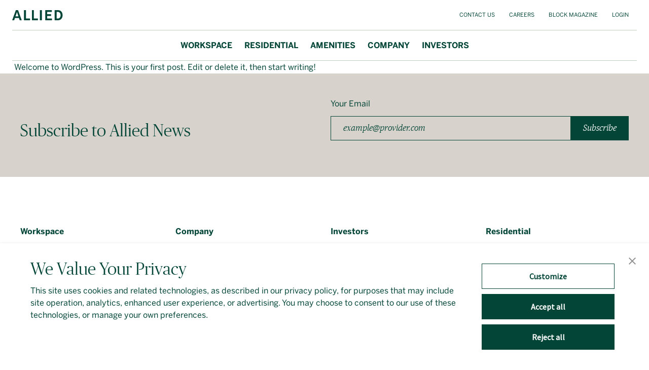

--- FILE ---
content_type: text/html; charset=UTF-8
request_url: https://alliedreit.com/hello-world/
body_size: 10946
content:

        <!DOCTYPE html>
        <html lang="en-US">
          <head>
            <meta charset="UTF-8">
            <meta http-equiv="X-UA-Compatible" content="IE=edge,chrome=1">
            <title>Hello world! | Allied REIT</title>
            <meta name="author" content="Evoke Solutions">
            <meta name="viewport" content="width=device-width, initial-scale=1">
            <meta name="HandheldFriendly" content="true">
            <meta name="MobileOptimized" content="320">

            <!-- Favicon -->
            <link rel="icon" type="image/png" sizes="32x32" href="https://alliedreit.com/wp-content/themes/es-theme-v2/assets/img/favicons/favicon-32x32.png">
            <link rel="icon" type="image/png" sizes="128x128" href="https://alliedreit.com/wp-content/themes/es-theme-v2/assets/img/favicons/favicon-128x128.png">
            <link rel="icon" type="image/png" sizes="192x192" href="https://alliedreit.com/wp-content/themes/es-theme-v2/assets/img/favicons/favicon-192x192.png">


            <!-- Manifest -->
            <link rel="manifest" href="https://alliedreit.com/wp-content/themes/es-theme-v2/assets/manifest.json">
            <meta name="theme-color" content="#034638">

            <!-- Windows -->
            <meta name="msapplication-TileColor" content="#034638">

            <!-- Safari on iOS -->
            <meta name="mobile-web-app-capable" content="yes">
            <meta name="apple-mobile-web-app-status-bar-style" content="black">
            <meta name="apple-mobile-web-app-title" content="Hello world! | Allied REIT">
            <link rel="apple-touch-icon" sizes="180x180" href="https://alliedreit.com/wp-content/themes/es-theme-v2/assets/img/favicons/favicon-180x180.png">



            <link rel="preload" href="https://alliedreit.com/wp-content/themes/es-theme-v2/assets/fonts/BentonSansProRegular.woff2" as="font" type="font/woff" crossorigin>
            <link rel="preload" href="https://alliedreit.com/wp-content/themes/es-theme-v2/assets/fonts/BentonSansProBold.woff2" as="font" type="font/woff2" crossorigin>

            <link rel="preload" href="https://alliedreit.com/wp-content/themes/es-theme-v2/assets/fonts/PublicoBanner-Light-Web.woff2" as="font" type="font/woff" crossorigin>
            <script src="https://api.tiles.mapbox.com/mapbox-gl-js/v2.9.2/mapbox-gl.js"></script>
            <link href="https://api.tiles.mapbox.com/mapbox-gl-js/v2.9.2/mapbox-gl.css" rel="stylesheet" />

            <meta name='robots' content='index, follow, max-image-preview:large, max-snippet:-1, max-video-preview:-1' />

            <script data-no-defer="1" data-ezscrex="false" data-cfasync="false" data-pagespeed-no-defer data-cookieconsent="ignore">
                var ctPublicFunctions = {"_ajax_nonce":"25da349f98","_rest_nonce":"e08aa90498","_ajax_url":"\/wp-admin\/admin-ajax.php","_rest_url":"https:\/\/alliedreit.com\/wp-json\/","data__cookies_type":"none","data__ajax_type":"rest","data__bot_detector_enabled":"1","data__frontend_data_log_enabled":1,"cookiePrefix":"","wprocket_detected":false,"host_url":"alliedreit.com","text__ee_click_to_select":"Click to select the whole data","text__ee_original_email":"The complete one is","text__ee_got_it":"Got it","text__ee_blocked":"Blocked","text__ee_cannot_connect":"Cannot connect","text__ee_cannot_decode":"Can not decode email. Unknown reason","text__ee_email_decoder":"CleanTalk email decoder","text__ee_wait_for_decoding":"The magic is on the way!","text__ee_decoding_process":"Please wait a few seconds while we decode the contact data."}
            </script>
        
            <script data-no-defer="1" data-ezscrex="false" data-cfasync="false" data-pagespeed-no-defer data-cookieconsent="ignore">
                var ctPublic = {"_ajax_nonce":"25da349f98","settings__forms__check_internal":"0","settings__forms__check_external":"0","settings__forms__force_protection":"0","settings__forms__search_test":"1","settings__forms__wc_add_to_cart":"0","settings__data__bot_detector_enabled":"1","settings__sfw__anti_crawler":0,"blog_home":"https:\/\/alliedreit.com\/","pixel__setting":"3","pixel__enabled":false,"pixel__url":null,"data__email_check_before_post":"1","data__email_check_exist_post":"0","data__cookies_type":"none","data__key_is_ok":true,"data__visible_fields_required":true,"wl_brandname":"Anti-Spam by CleanTalk","wl_brandname_short":"CleanTalk","ct_checkjs_key":1716301910,"emailEncoderPassKey":"c081031adb32b9313ebd4ed1b429c599","bot_detector_forms_excluded":"W10=","advancedCacheExists":false,"varnishCacheExists":false,"wc_ajax_add_to_cart":false}
            </script>
        
	<!-- This site is optimized with the Yoast SEO plugin v26.6 - https://yoast.com/wordpress/plugins/seo/ -->
	<meta name="description" content="Welcome to WordPress. This is your first post. Edit or delete it, then start writing!" />
	<link rel="canonical" href="https://alliedreit.com/hello-world/" />
	<meta property="og:locale" content="en_US" />
	<meta property="og:type" content="article" />
	<meta property="og:title" content="Hello world! | Allied REIT" />
	<meta property="og:description" content="Welcome to WordPress. This is your first post. Edit or delete it, then start writing!" />
	<meta property="og:url" content="https://alliedreit.com/hello-world/" />
	<meta property="og:site_name" content="Allied REIT" />
	<meta property="article:published_time" content="2022-05-17T16:03:48+00:00" />
	<meta property="og:image" content="https://alliedreit.com/wp-content/uploads/2023/04/allied-logo.jpg" />
	<meta property="og:image:width" content="1200" />
	<meta property="og:image:height" content="675" />
	<meta property="og:image:type" content="image/jpeg" />
	<meta name="author" content="evoke" />
	<meta name="twitter:card" content="summary_large_image" />
	<meta name="twitter:label1" content="Written by" />
	<meta name="twitter:data1" content="evoke" />
	<script type="application/ld+json" class="yoast-schema-graph">{"@context":"https://schema.org","@graph":[{"@type":"Article","@id":"https://alliedreit.com/hello-world/#article","isPartOf":{"@id":"https://alliedreit.com/hello-world/"},"author":{"name":"evoke","@id":"https://alliedreit.com/#/schema/person/a1a712f8f24864f44a8928a88d9cdbe5"},"headline":"Hello world!","datePublished":"2022-05-17T16:03:48+00:00","mainEntityOfPage":{"@id":"https://alliedreit.com/hello-world/"},"wordCount":17,"commentCount":1,"publisher":{"@id":"https://alliedreit.com/#organization"},"inLanguage":"en-US","potentialAction":[{"@type":"CommentAction","name":"Comment","target":["https://alliedreit.com/hello-world/#respond"]}]},{"@type":"WebPage","@id":"https://alliedreit.com/hello-world/","url":"https://alliedreit.com/hello-world/","name":"Hello world! | Allied REIT","isPartOf":{"@id":"https://alliedreit.com/#website"},"datePublished":"2022-05-17T16:03:48+00:00","description":"Welcome to WordPress. This is your first post. Edit or delete it, then start writing!","breadcrumb":{"@id":"https://alliedreit.com/hello-world/#breadcrumb"},"inLanguage":"en-US","potentialAction":[{"@type":"ReadAction","target":["https://alliedreit.com/hello-world/"]}]},{"@type":"BreadcrumbList","@id":"https://alliedreit.com/hello-world/#breadcrumb","itemListElement":[{"@type":"ListItem","position":1,"name":"Home","item":"https://alliedreit.com/"},{"@type":"ListItem","position":2,"name":"Hello world!"}]},{"@type":"WebSite","@id":"https://alliedreit.com/#website","url":"https://alliedreit.com/","name":"Allied REIT","description":"","publisher":{"@id":"https://alliedreit.com/#organization"},"potentialAction":[{"@type":"SearchAction","target":{"@type":"EntryPoint","urlTemplate":"https://alliedreit.com/?s={search_term_string}"},"query-input":{"@type":"PropertyValueSpecification","valueRequired":true,"valueName":"search_term_string"}}],"inLanguage":"en-US"},{"@type":"Organization","@id":"https://alliedreit.com/#organization","name":"Allied REIT","url":"https://alliedreit.com/","logo":{"@type":"ImageObject","inLanguage":"en-US","@id":"https://alliedreit.com/#/schema/logo/image/","url":"https://alliedreit.com/wp-content/uploads/2023/04/allied-logo.png","contentUrl":"https://alliedreit.com/wp-content/uploads/2023/04/allied-logo.png","width":1440,"height":720,"caption":"Allied REIT"},"image":{"@id":"https://alliedreit.com/#/schema/logo/image/"},"sameAs":["https://www.linkedin.com/company/alliedproperties?trk=tyah&trkInfo=tarId1398874403651tasAlliedREITidx1-1-1"]},{"@type":"Person","@id":"https://alliedreit.com/#/schema/person/a1a712f8f24864f44a8928a88d9cdbe5","name":"evoke","image":{"@type":"ImageObject","inLanguage":"en-US","@id":"https://alliedreit.com/#/schema/person/image/","url":"https://secure.gravatar.com/avatar/8a4122761e1c214e3e9f2d3a7bc9b18292440e087c9aa3bd3747297e7d9b432b?s=96&d=mm&r=g","contentUrl":"https://secure.gravatar.com/avatar/8a4122761e1c214e3e9f2d3a7bc9b18292440e087c9aa3bd3747297e7d9b432b?s=96&d=mm&r=g","caption":"evoke"},"sameAs":["https://alliedreit.com"],"url":"https://alliedreit.com/author/evoke/"}]}</script>
	<!-- / Yoast SEO plugin. -->


<link rel='dns-prefetch' href='//fd.cleantalk.org' />
<link rel='dns-prefetch' href='//challenges.cloudflare.com' />
<link rel="alternate" type="application/rss+xml" title="Allied REIT &raquo; Hello world! Comments Feed" href="https://alliedreit.com/hello-world/feed/" />
<style id='wp-img-auto-sizes-contain-inline-css' type='text/css'>
img:is([sizes=auto i],[sizes^="auto," i]){contain-intrinsic-size:3000px 1500px}
/*# sourceURL=wp-img-auto-sizes-contain-inline-css */
</style>
<style id='wp-block-paragraph-inline-css' type='text/css'>
.is-small-text{font-size:.875em}.is-regular-text{font-size:1em}.is-large-text{font-size:2.25em}.is-larger-text{font-size:3em}.has-drop-cap:not(:focus):first-letter{float:left;font-size:8.4em;font-style:normal;font-weight:100;line-height:.68;margin:.05em .1em 0 0;text-transform:uppercase}body.rtl .has-drop-cap:not(:focus):first-letter{float:none;margin-left:.1em}p.has-drop-cap.has-background{overflow:hidden}:root :where(p.has-background){padding:1.25em 2.375em}:where(p.has-text-color:not(.has-link-color)) a{color:inherit}p.has-text-align-left[style*="writing-mode:vertical-lr"],p.has-text-align-right[style*="writing-mode:vertical-rl"]{rotate:180deg}
/*# sourceURL=https://alliedreit.com/wp-includes/blocks/paragraph/style.min.css */
</style>
<link rel='stylesheet' id='wp-block-library-css' href='https://alliedreit.com/wp-includes/css/dist/block-library/style.min.css?ver=6.9' type='text/css' media='all' />
<style id='global-styles-inline-css' type='text/css'>
:root{--wp--preset--aspect-ratio--square: 1;--wp--preset--aspect-ratio--4-3: 4/3;--wp--preset--aspect-ratio--3-4: 3/4;--wp--preset--aspect-ratio--3-2: 3/2;--wp--preset--aspect-ratio--2-3: 2/3;--wp--preset--aspect-ratio--16-9: 16/9;--wp--preset--aspect-ratio--9-16: 9/16;--wp--preset--color--black: #000000;--wp--preset--color--cyan-bluish-gray: #abb8c3;--wp--preset--color--white: #ffffff;--wp--preset--color--pale-pink: #f78da7;--wp--preset--color--vivid-red: #cf2e2e;--wp--preset--color--luminous-vivid-orange: #ff6900;--wp--preset--color--luminous-vivid-amber: #fcb900;--wp--preset--color--light-green-cyan: #7bdcb5;--wp--preset--color--vivid-green-cyan: #00d084;--wp--preset--color--pale-cyan-blue: #8ed1fc;--wp--preset--color--vivid-cyan-blue: #0693e3;--wp--preset--color--vivid-purple: #9b51e0;--wp--preset--gradient--vivid-cyan-blue-to-vivid-purple: linear-gradient(135deg,rgb(6,147,227) 0%,rgb(155,81,224) 100%);--wp--preset--gradient--light-green-cyan-to-vivid-green-cyan: linear-gradient(135deg,rgb(122,220,180) 0%,rgb(0,208,130) 100%);--wp--preset--gradient--luminous-vivid-amber-to-luminous-vivid-orange: linear-gradient(135deg,rgb(252,185,0) 0%,rgb(255,105,0) 100%);--wp--preset--gradient--luminous-vivid-orange-to-vivid-red: linear-gradient(135deg,rgb(255,105,0) 0%,rgb(207,46,46) 100%);--wp--preset--gradient--very-light-gray-to-cyan-bluish-gray: linear-gradient(135deg,rgb(238,238,238) 0%,rgb(169,184,195) 100%);--wp--preset--gradient--cool-to-warm-spectrum: linear-gradient(135deg,rgb(74,234,220) 0%,rgb(151,120,209) 20%,rgb(207,42,186) 40%,rgb(238,44,130) 60%,rgb(251,105,98) 80%,rgb(254,248,76) 100%);--wp--preset--gradient--blush-light-purple: linear-gradient(135deg,rgb(255,206,236) 0%,rgb(152,150,240) 100%);--wp--preset--gradient--blush-bordeaux: linear-gradient(135deg,rgb(254,205,165) 0%,rgb(254,45,45) 50%,rgb(107,0,62) 100%);--wp--preset--gradient--luminous-dusk: linear-gradient(135deg,rgb(255,203,112) 0%,rgb(199,81,192) 50%,rgb(65,88,208) 100%);--wp--preset--gradient--pale-ocean: linear-gradient(135deg,rgb(255,245,203) 0%,rgb(182,227,212) 50%,rgb(51,167,181) 100%);--wp--preset--gradient--electric-grass: linear-gradient(135deg,rgb(202,248,128) 0%,rgb(113,206,126) 100%);--wp--preset--gradient--midnight: linear-gradient(135deg,rgb(2,3,129) 0%,rgb(40,116,252) 100%);--wp--preset--font-size--small: 13px;--wp--preset--font-size--medium: 20px;--wp--preset--font-size--large: 36px;--wp--preset--font-size--x-large: 42px;--wp--preset--spacing--20: 0.44rem;--wp--preset--spacing--30: 0.67rem;--wp--preset--spacing--40: 1rem;--wp--preset--spacing--50: 1.5rem;--wp--preset--spacing--60: 2.25rem;--wp--preset--spacing--70: 3.38rem;--wp--preset--spacing--80: 5.06rem;--wp--preset--shadow--natural: 6px 6px 9px rgba(0, 0, 0, 0.2);--wp--preset--shadow--deep: 12px 12px 50px rgba(0, 0, 0, 0.4);--wp--preset--shadow--sharp: 6px 6px 0px rgba(0, 0, 0, 0.2);--wp--preset--shadow--outlined: 6px 6px 0px -3px rgb(255, 255, 255), 6px 6px rgb(0, 0, 0);--wp--preset--shadow--crisp: 6px 6px 0px rgb(0, 0, 0);}:where(.is-layout-flex){gap: 0.5em;}:where(.is-layout-grid){gap: 0.5em;}body .is-layout-flex{display: flex;}.is-layout-flex{flex-wrap: wrap;align-items: center;}.is-layout-flex > :is(*, div){margin: 0;}body .is-layout-grid{display: grid;}.is-layout-grid > :is(*, div){margin: 0;}:where(.wp-block-columns.is-layout-flex){gap: 2em;}:where(.wp-block-columns.is-layout-grid){gap: 2em;}:where(.wp-block-post-template.is-layout-flex){gap: 1.25em;}:where(.wp-block-post-template.is-layout-grid){gap: 1.25em;}.has-black-color{color: var(--wp--preset--color--black) !important;}.has-cyan-bluish-gray-color{color: var(--wp--preset--color--cyan-bluish-gray) !important;}.has-white-color{color: var(--wp--preset--color--white) !important;}.has-pale-pink-color{color: var(--wp--preset--color--pale-pink) !important;}.has-vivid-red-color{color: var(--wp--preset--color--vivid-red) !important;}.has-luminous-vivid-orange-color{color: var(--wp--preset--color--luminous-vivid-orange) !important;}.has-luminous-vivid-amber-color{color: var(--wp--preset--color--luminous-vivid-amber) !important;}.has-light-green-cyan-color{color: var(--wp--preset--color--light-green-cyan) !important;}.has-vivid-green-cyan-color{color: var(--wp--preset--color--vivid-green-cyan) !important;}.has-pale-cyan-blue-color{color: var(--wp--preset--color--pale-cyan-blue) !important;}.has-vivid-cyan-blue-color{color: var(--wp--preset--color--vivid-cyan-blue) !important;}.has-vivid-purple-color{color: var(--wp--preset--color--vivid-purple) !important;}.has-black-background-color{background-color: var(--wp--preset--color--black) !important;}.has-cyan-bluish-gray-background-color{background-color: var(--wp--preset--color--cyan-bluish-gray) !important;}.has-white-background-color{background-color: var(--wp--preset--color--white) !important;}.has-pale-pink-background-color{background-color: var(--wp--preset--color--pale-pink) !important;}.has-vivid-red-background-color{background-color: var(--wp--preset--color--vivid-red) !important;}.has-luminous-vivid-orange-background-color{background-color: var(--wp--preset--color--luminous-vivid-orange) !important;}.has-luminous-vivid-amber-background-color{background-color: var(--wp--preset--color--luminous-vivid-amber) !important;}.has-light-green-cyan-background-color{background-color: var(--wp--preset--color--light-green-cyan) !important;}.has-vivid-green-cyan-background-color{background-color: var(--wp--preset--color--vivid-green-cyan) !important;}.has-pale-cyan-blue-background-color{background-color: var(--wp--preset--color--pale-cyan-blue) !important;}.has-vivid-cyan-blue-background-color{background-color: var(--wp--preset--color--vivid-cyan-blue) !important;}.has-vivid-purple-background-color{background-color: var(--wp--preset--color--vivid-purple) !important;}.has-black-border-color{border-color: var(--wp--preset--color--black) !important;}.has-cyan-bluish-gray-border-color{border-color: var(--wp--preset--color--cyan-bluish-gray) !important;}.has-white-border-color{border-color: var(--wp--preset--color--white) !important;}.has-pale-pink-border-color{border-color: var(--wp--preset--color--pale-pink) !important;}.has-vivid-red-border-color{border-color: var(--wp--preset--color--vivid-red) !important;}.has-luminous-vivid-orange-border-color{border-color: var(--wp--preset--color--luminous-vivid-orange) !important;}.has-luminous-vivid-amber-border-color{border-color: var(--wp--preset--color--luminous-vivid-amber) !important;}.has-light-green-cyan-border-color{border-color: var(--wp--preset--color--light-green-cyan) !important;}.has-vivid-green-cyan-border-color{border-color: var(--wp--preset--color--vivid-green-cyan) !important;}.has-pale-cyan-blue-border-color{border-color: var(--wp--preset--color--pale-cyan-blue) !important;}.has-vivid-cyan-blue-border-color{border-color: var(--wp--preset--color--vivid-cyan-blue) !important;}.has-vivid-purple-border-color{border-color: var(--wp--preset--color--vivid-purple) !important;}.has-vivid-cyan-blue-to-vivid-purple-gradient-background{background: var(--wp--preset--gradient--vivid-cyan-blue-to-vivid-purple) !important;}.has-light-green-cyan-to-vivid-green-cyan-gradient-background{background: var(--wp--preset--gradient--light-green-cyan-to-vivid-green-cyan) !important;}.has-luminous-vivid-amber-to-luminous-vivid-orange-gradient-background{background: var(--wp--preset--gradient--luminous-vivid-amber-to-luminous-vivid-orange) !important;}.has-luminous-vivid-orange-to-vivid-red-gradient-background{background: var(--wp--preset--gradient--luminous-vivid-orange-to-vivid-red) !important;}.has-very-light-gray-to-cyan-bluish-gray-gradient-background{background: var(--wp--preset--gradient--very-light-gray-to-cyan-bluish-gray) !important;}.has-cool-to-warm-spectrum-gradient-background{background: var(--wp--preset--gradient--cool-to-warm-spectrum) !important;}.has-blush-light-purple-gradient-background{background: var(--wp--preset--gradient--blush-light-purple) !important;}.has-blush-bordeaux-gradient-background{background: var(--wp--preset--gradient--blush-bordeaux) !important;}.has-luminous-dusk-gradient-background{background: var(--wp--preset--gradient--luminous-dusk) !important;}.has-pale-ocean-gradient-background{background: var(--wp--preset--gradient--pale-ocean) !important;}.has-electric-grass-gradient-background{background: var(--wp--preset--gradient--electric-grass) !important;}.has-midnight-gradient-background{background: var(--wp--preset--gradient--midnight) !important;}.has-small-font-size{font-size: var(--wp--preset--font-size--small) !important;}.has-medium-font-size{font-size: var(--wp--preset--font-size--medium) !important;}.has-large-font-size{font-size: var(--wp--preset--font-size--large) !important;}.has-x-large-font-size{font-size: var(--wp--preset--font-size--x-large) !important;}
/*# sourceURL=global-styles-inline-css */
</style>

<style id='classic-theme-styles-inline-css' type='text/css'>
/*! This file is auto-generated */
.wp-block-button__link{color:#fff;background-color:#32373c;border-radius:9999px;box-shadow:none;text-decoration:none;padding:calc(.667em + 2px) calc(1.333em + 2px);font-size:1.125em}.wp-block-file__button{background:#32373c;color:#fff;text-decoration:none}
/*# sourceURL=/wp-includes/css/classic-themes.min.css */
</style>
<link rel='stylesheet' id='cleantalk-public-css-css' href='https://alliedreit.com/wp-content/plugins/cleantalk-spam-protect/css/cleantalk-public.min.css?ver=6.69.2_1765561168' type='text/css' media='all' />
<link rel='stylesheet' id='cleantalk-email-decoder-css-css' href='https://alliedreit.com/wp-content/plugins/cleantalk-spam-protect/css/cleantalk-email-decoder.min.css?ver=6.69.2_1765561168' type='text/css' media='all' />
<link rel='stylesheet' id='contact-form-7-css' href='https://alliedreit.com/wp-content/plugins/contact-form-7/includes/css/styles.css?ver=6.1.4' type='text/css' media='all' />
<link rel='stylesheet' id='wpml-legacy-horizontal-list-0-css' href='https://alliedreit.com/wp-content/plugins/sitepress-multilingual-cms/templates/language-switchers/legacy-list-horizontal/style.min.css?ver=1' type='text/css' media='all' />
<style id='wpml-legacy-horizontal-list-0-inline-css' type='text/css'>
.wpml-ls-statics-footer a, .wpml-ls-statics-footer .wpml-ls-sub-menu a, .wpml-ls-statics-footer .wpml-ls-sub-menu a:link, .wpml-ls-statics-footer li:not(.wpml-ls-current-language) .wpml-ls-link, .wpml-ls-statics-footer li:not(.wpml-ls-current-language) .wpml-ls-link:link {color:#444444;background-color:#ffffff;}.wpml-ls-statics-footer .wpml-ls-sub-menu a:hover,.wpml-ls-statics-footer .wpml-ls-sub-menu a:focus, .wpml-ls-statics-footer .wpml-ls-sub-menu a:link:hover, .wpml-ls-statics-footer .wpml-ls-sub-menu a:link:focus {color:#000000;background-color:#eeeeee;}.wpml-ls-statics-footer .wpml-ls-current-language > a {color:#444444;background-color:#ffffff;}.wpml-ls-statics-footer .wpml-ls-current-language:hover>a, .wpml-ls-statics-footer .wpml-ls-current-language>a:focus {color:#000000;background-color:#eeeeee;}
/*# sourceURL=wpml-legacy-horizontal-list-0-inline-css */
</style>
<link rel='stylesheet' id='css-main-css' href='https://alliedreit.com/wp-content/themes/es-theme-v2/dist/css/main.min.css?ver=2.0.0b287' type='text/css' media='all' />
<script type="text/javascript" id="wpml-cookie-js-extra">
/* <![CDATA[ */
var wpml_cookies = {"wp-wpml_current_language":{"value":"en","expires":1,"path":"/"}};
var wpml_cookies = {"wp-wpml_current_language":{"value":"en","expires":1,"path":"/"}};
//# sourceURL=wpml-cookie-js-extra
/* ]]> */
</script>
<script type="text/javascript" src="https://alliedreit.com/wp-content/plugins/sitepress-multilingual-cms/res/js/cookies/language-cookie.js?ver=486900" id="wpml-cookie-js" defer="defer" data-wp-strategy="defer"></script>
<script type="text/javascript" src="https://alliedreit.com/wp-content/plugins/cleantalk-spam-protect/js/apbct-public-bundle.min.js?ver=6.69.2_1765561168" id="apbct-public-bundle.min-js-js"></script>
<script type="text/javascript" src="https://fd.cleantalk.org/ct-bot-detector-wrapper.js?ver=6.69.2" id="ct_bot_detector-js" defer="defer" data-wp-strategy="defer"></script>
<script type="text/javascript" id="wpml-browser-redirect-js-extra">
/* <![CDATA[ */
var wpml_browser_redirect_params = {"pageLanguage":"en","languageUrls":{"en_us":"https://alliedreit.com/hello-world/","en":"https://alliedreit.com/hello-world/","us":"https://alliedreit.com/hello-world/"},"cookie":{"name":"_icl_visitor_lang_js","domain":"alliedreit.com","path":"/","expiration":24}};
//# sourceURL=wpml-browser-redirect-js-extra
/* ]]> */
</script>
<script type="text/javascript" src="https://alliedreit.com/wp-content/plugins/sitepress-multilingual-cms/dist/js/browser-redirect/app.js?ver=486900" id="wpml-browser-redirect-js"></script>
<script></script><meta name="generator" content="WPML ver:4.8.6 stt:1,4;" />
<meta name="generator" content="Powered by WPBakery Page Builder - drag and drop page builder for WordPress."/>
		<style type="text/css" id="wp-custom-css">
			.es-copy-block-153 img {
	min-width: 100%;
}

.tippy-popper {
	display:none !important;
	top: 24px !important
}

.delete-me {
	min-width: 100%;
}

.grecaptcha-badge {
  visibility: hidden;
}

.grecaptcha-badge:hover {
  width: 256px !important;
}

.bold {
	font-weight: normal !important;
}

.term-historique-des-distributions .olderpds {
	display: none;
}


.light-green .vc_column-inner {
	background-color: #bfcec2 !important;
}

.red .vc_column-inner {
	background-color: #ab5c57 !important;
}

.green .vc_column-inner {
	background-color: #034638 !important;
}

.term-156 .olderpds,
.term-161 .olderpds {
	display:none;
}

@media only screen and (min-width: 1200px) {
	 .text-container.extra-padding {
		 padding-top: 60px;
		 padding-bottom: 60px;
	}
}

.slick-autoplay-toggle-button {
	display: none;
}

#consent-banner {
	background-color: white;
	z-index:999;
	box-shadow:0 3px 8px 0 rgba(0, 0, 36, 0.2) !important;
	position: fixed;
	bottom: 0;
	left: 0;
}
.trustarc-banner-actions {
    padding: 30px;
    margin-right: 40px;
}
.trustarc-banner-footer {
	display: none !important;
}
.trustarc-logo-container, .overlayPage .ta-wrapper .ta-body .client-logo {
    display: none !important;
}
.ta-footer-bottom {
	display: none !important;
}
.trustarc-primary-btn:hover,  .trustarc-acceptall-btn:hover, .trustarc-declineall-btn:hover {
	opacity: 1 !important;
	border-color: #AB5C57 !important;
	background-color: #AB5C57;
}
@media only screen and (min-width: 950px) {
	.trustarc-banner-header {
		margin-bottom: 12px;
	}
}

p {
	hyphens: none;
}		</style>
		<noscript><style> .wpb_animate_when_almost_visible { opacity: 1; }</style></noscript>
            <script async src="https://www.googletagmanager.com/gtag/js?id=G-1F67V32ZPB"></script>
<script>
  window.dataLayer = window.dataLayer || [];
  function gtag(){dataLayer.push(arguments);}
  gtag('js', new Date());

  gtag('config', 'G-1F67V32ZPB');
</script>
            
            <!--
            /**
            * @license
            * MyFonts Webfont Build ID 758795
            *
            * The fonts listed in this notice are subject to the End User License
            * Agreement(s) entered into by the website owner. All other parties are
            * explicitly restricted from using the Licensed Webfonts(s).
            *
            * You may obtain a valid license from one of MyFonts official sites.
            * http://www.fonts.com
            * http://www.myfonts.com
            * http://www.linotype.com
            *
            */
            -->
          </head>
          
          <body class="wp-singular post-template-default single single-post postid-1 single-format-standard wp-theme-es-theme-v2 wpb-js-composer js-comp-ver-8.7.2 vc_responsive" data-es-ajax-authorization="false"data-es-mode="static"data-es-adaptable-images="true"data-es-preloader-images="true"data-es-newslettersubscribeevent="onNewsletterSubscribe"data-es-google-maps-api-key="" itemscope itemtype="http://schema.org/WebPage">
            
            <a id="skip-nav" class="screenreader-text" href="#main-content">Skip Navigation</a>
            <!-- START EVOKE MAIN WRAPPER -->
            <div id="es-main-wrapper">
              <!-- START HEADER -->
              <header class="header en" role="banner" itemscope itemtype="http://schema.org/WPHeader">
                
        <nav class="es-nav-8 es-sticky-nav english-nav" data-js-module="navigation-08">
          
          <div class="nav-container">
            <div class="top-menu">
         
                <div class="row">
                  <div class="col-sm-12 logo-contact-container">

                    <div class="logo">
                      <a href="https://alliedreit.com">
                        
                          <img class="english-logo" src="https://alliedreit.com/wp-content/uploads/2023/06/nav-logo-allied-100x20-1.svg" alt="Allied REIT"/>
                          <img class="french-logo" src="/wp-content/uploads/2025/06/allied-logo-french-252x45-1.svg" alt="Allied Environnments urbaines distinctifs"/>
                        
                        
                      </a>
                    </div>

                    <div class="contact-wrap hidden-xs hidden-bm">
                      <a class="paragraph-2" href="/contact/">Contact Us</a>
                      <a class="paragraph-2" href="/company/careers/">Careers</a>
                      <a class="paragraph-2" href="/block-magazine/">Block Magazine</a>
                      
                      <a class="paragraph-2 " href="https://commercialcafe.securecafe3.com/newtenantportal/content2/login/?companyId=1416">Login</a>
        
                      
                
                        <span class="main-item language-toggle">
                        
                          <a href="https://alliedreit.com/hello-world/" class="paragraph-2  active">English</a>
                        
                      
                    </div>
                  </div>

                  <div class="menu-buttons visible-bm visible-xs">
                    <div class="bt">
                      <div class="icon"></div>
                    </div>
                    <div class="close">
                      <div class="icon"></div>
                    </div>
                  </div>
                </div>

            </div>
            <div class="menu menu-two">  

                <div class="row">
                  <div class="col-xs-12">
                    <ul class="menu-primary">
                      <li class="main-item has-children notactive  menu-item-has-children" data-id="0"><a href="https://alliedreit.com/properties/" class="body bold uppercase main-menu-link dropdown"">Workspace</a><ul class="submenu" id="es-nav-8-submenu-0"><li class="sub-item"><a href="https://alliedreit.com/city/montreal/" class="body  menu-item-type-taxonomy menu-item-object-location">Montréal</a></li><li class="sub-item"><a href="https://alliedreit.com/city/toronto/" class="body  menu-item-type-taxonomy menu-item-object-location">Toronto</a></li><li class="sub-item"><a href="https://alliedreit.com/city/vancouver/" class="body  menu-item-type-taxonomy menu-item-object-location">Vancouver</a></li><li class="sub-item"><a href="https://alliedreit.com/city/calgary/" class="body  menu-item-type-taxonomy menu-item-object-location">Calgary</a></li><li class="sub-item"><a href="https://alliedreit.com/city/kitchener/" class="body  menu-item-type-taxonomy menu-item-object-location">Kitchener</a></li></ul></li><li class="main-item notactive" data-id="1"><a href="https://alliedreit.com/residential/" class="body bold uppercase main-menu-link"">Residential</a></li><li class="main-item notactive" data-id="2"><a href="https://alliedreit.com/amenities/" class="body bold uppercase main-menu-link"">Amenities</a></li><li class="main-item has-children notactive  menu-item-has-children" data-id="3"><a href="https://alliedreit.com/company/" class="body bold uppercase main-menu-link dropdown"">Company</a><ul class="submenu" id="es-nav-8-submenu-3"><li class="sub-item"><a href="https://alliedreit.com/company/the-team/" class="body">The Team</a></li><li class="sub-item"><a href="https://alliedreit.com/company/careers/" class="body">Careers</a></li><li class="sub-item"><a href="https://alliedreit.com/company/esg/" class="body">ESG</a></li><li class="sub-item"><a href="https://alliedreit.com/company/insight/" class="body">Insights</a></li></ul></li><li class="main-item has-children notactive  menu-item-has-children" data-id="4"><a href="https://alliedreit.com/investor/" class="body bold uppercase main-menu-link dropdown"">Investors</a><ul class="submenu" id="es-nav-8-submenu-4"><li class="sub-item"><a href="https://alliedreit.com/archive/press-releases/" class="body  menu-item-type-taxonomy menu-item-object-investor-category">Press Releases</a></li><li class="sub-item"><a href="https://alliedreit.com/archive/financial-reports/" class="body  menu-item-type-taxonomy menu-item-object-investor-category">Financial Reports</a></li><li class="sub-item"><a href="https://alliedreit.com/archive/presentations/" class="body  menu-item-type-taxonomy menu-item-object-investor-category">Presentations</a></li><li class="sub-item"><a href="https://alliedreit.com/archive/distribution-history/" class="body  menu-item-type-taxonomy menu-item-object-investor-category">Distribution History &amp; Income Tax</a></li><li class="sub-item"><a href="https://alliedreit.com/archive/regulatory-filings/" class="body  menu-item-type-taxonomy menu-item-object-investor-category">Regulatory Filings</a></li></ul></li>
                      <li class="visible-xs visible-bm body  main-menu-link contact-wrap-link ">
                        <a href="/contact/">Contact Us</a>
                      </li>
                      <li class="visible-xs visible-bm body  main-menu-link contact-wrap-link">
                        <a href="https://commercialcafe.securecafe3.com/newtenantportal/content2/login/?companyId=1416">Login</a>
                      </li>
                      <li class="visible-xs visible-bm body  main-menu-link contact-wrap-link">
                        <a href="/block-magazine/">Block Magazine</a>
                      </li>

                      
                      <li class="main-item language-toggle visible-xs visible-bm">
                        
                          <a href="https://alliedreit.com/hello-world/" class="body  main-menu-link  active">English</a>
                        
                      
                    </ul>
                  </div>
                </div>

            </div>
          </div>
        </nav>
      
              </header>
              <!-- END HEADER -->
              <!-- START BODY -->
              <section id="es-body" class="container">
              <div id="main-content"></div>
                <p>Welcome to WordPress. This is your first post. Edit or delete it, then start writing!</p>

              </section>
              <!-- END BODY -->
              <!-- START FOOTER -->
              <footer class="footer" role="contentinfo">
                
        <!-- Newsletter Sign up -->
        <div class="newsletter-signup-footer">
          <div class="es-vertical-spacing base-spacing-4"></div>
          <div class="container">
            <div class="row">
              <div class="col-lg-6 col-md-6 col-sm-12 col-xs-12">
                <div class="es-vertical-spacing base-spacing-2 sm-spacing-none bm-spacing-none xs-spacing-none"></div>
                <h3 class="heading-4 news-align">Subscribe to Allied News</h3>
                <div class="es-vertical-spacing base-spacing-none sm-spacing-4 bm-spacing-4 xs-spacing-4"></div>
              </div>
              <div class="col-md-6 col-sm-12 col-xs-12">
                <form action="https://alliedreit.us12.list-manage.com/subscribe/post?u=4cd35f6ae2ebd78173bbc9f77&amp;id=ba0aca9cb3" method="post" name="mc-embedded-subscribe-form" class="newsletter-form needs-validation" target="_blank" novalidate=""><div class="input-group"><label for="mce-EMAIL-1" style="font-family: inherit;" class="body bold"> Your Email</label></div><!-- real people should not fill this in and expect good things - do not remove this or risk form bot signups--><div style="position: absolute; left: -5000px;" aria-hidden="true"><label for="b_4cd35f6ae2ebd78173bbc9f77_ba0aca9cb3" class="visually-hidden"></label> <input type="text" name="b_4cd35f6ae2ebd78173bbc9f77_ba0aca9cb3" tabindex="-1" value=""></div><div class="input-group"><label for="EMAIL" class="visually-hidden"></label><input type="email" value="" name="EMAIL" class="form-control heading-6-alt2" id="mce-EMAIL-1" placeholder="example@provider.com" required=""><div class="input-group-append"><button id="mc-embedded-subscribe-1" class="button-2" type="submit">Subscribe</button></div><div class="invalid-feedback">Please provide a valid email.</div></div><div class="input-group"><div class="form-response"></div></div></form>
                <div class="es-vertical-spacing base-spacing-4"></div>
              </div>
            </div>
          </div>
        </div>

        <!-- Footer -->
        <div class="es-footer-1">
          <div class="container">
            <div class="row">
              <div class="col-xs-12">
                <div class="es-vertical-spacing base-spacing-6 bm-spacing-4 xs-spacing-4"></div>
                
                <div class="row footer-row">
                  <div class="col-md-3 col-sm-3 col-bm-6 col-xs-6"><div class="es-vertical-spacing base-spacing-none bm-spacing-4 xs-spacing-4"></div><ul class="menu"><li class="body"><a href="https://alliedreit.com/properties/" class="link-2 body bold ">Workspace</a></li><li class="body"><a href="https://alliedreit.com/city/montreal/" class="link-2 menu-item-type-taxonomy menu-item-object-location ">Montréal</a></li><li class="body"><a href="https://alliedreit.com/city/toronto/" class="link-2 menu-item-type-taxonomy menu-item-object-location ">Toronto</a></li><li class="body"><a href="https://alliedreit.com/city/vancouver/" class="link-2 menu-item-type-taxonomy menu-item-object-location ">Vancouver</a></li><li class="body"><a href="https://alliedreit.com/city/calgary/" class="link-2 menu-item-type-taxonomy menu-item-object-location ">Calgary</a></li><li class="body"><a href="https://alliedreit.com/city/kitchener/" class="link-2 menu-item-type-taxonomy menu-item-object-location ">Kitchener</a></li></ul></div>
                  <div class="col-md-3 col-sm-3 col-bm-6 col-xs-6"><div class="es-vertical-spacing base-spacing-none bm-spacing-4 xs-spacing-4"></div><ul class="menu"><li class="body"><a href="https://alliedreit.com/company/" class="link-2 link-2 body bold ">Company</a></li><li class="body"><a href="https://alliedreit.com/company/the-team/" class="link-2">Team</a></li><li class="body"><a href="https://alliedreit.com/company/careers/" class="link-2">Careers</a></li><li class="body"><a href="https://alliedreit.com/company/esg/" class="link-2">ESG</a></li><li class="body"><a href="https://alliedreit.com/company/insight/" class="link-2">Insights</a></li></ul></div>
                  <div class="col-md-3 col-sm-3 col-bm-6 col-xs-6"><div class="es-vertical-spacing base-spacing-none bm-spacing-4 xs-spacing-4"></div><ul class="menu"><li class="body"><a href="https://alliedreit.com/investor/" class="link-2 link-2 body bold ">Investors</a></li><li class="body"><a href="https://alliedreit.com/archive/press-releases/" class="link-2 menu-item-type-taxonomy menu-item-object-investor-category ">Press Releases</a></li><li class="body"><a href="https://alliedreit.com/archive/financial-reports/" class="link-2 menu-item-type-taxonomy menu-item-object-investor-category ">Financial Reports</a></li><li class="body"><a href="https://alliedreit.com/archive/presentations/" class="link-2 menu-item-type-taxonomy menu-item-object-investor-category ">Presentations</a></li><li class="body"><a href="https://alliedreit.com/archive/distribution-history/" class="link-2 menu-item-type-taxonomy menu-item-object-investor-category ">Distribution History &amp; Income Tax</a></li><li class="body"><a href="https://alliedreit.com/archive/regulatory-filings/" class="link-2 menu-item-type-taxonomy menu-item-object-investor-category ">Regulatory Filings</a></li></ul></div>
                  <div class="col-md-3 col-sm-3 col-bm-6 col-xs-6"><div class="es-vertical-spacing base-spacing-none bm-spacing-4 xs-spacing-4"></div><ul class="menu"><li class="body"><a href="https://alliedreit.com/residential/" class="link-2 link-2 body bold ">Residential</a></li><li class="body"><a href="https://alliedreit.com/amenities/" class="link-2 link-2 body bold ">Amenities</a></li><li class="body"><div id="consent-banner" style="position:fixed; bottom:0px; left:0px; z-index:999999;"></div><div id="teconsent"><script type="text/javascript" async="async" src="https://consent.trustarc.com/v2/notice/r9utgd"></script></div> </li></ul></div>
                </div>

                <div class="es-vertical-spacing base-spacing-4"></div>
                <div class="footer-border"></div>
                <div class="es-vertical-spacing base-spacing-4"></div>

                <div class="social-contact-container">
                  <div class="contact-container">

                    <a class="link-2 contact-links" href="/contact/">Contact Us</a>

                    <a class="link-2 contact-links" href="https://commercialcafe.securecafe3.com/newtenantportal/content2/login/?companyId=1416">Login</a>

                    <a class="link-2 contact-links" href="/privacy-policy/">Privacy Policy</a> <br>

                  </div>

                    <div class="social-container">
                      <div class="social-links">
                      <a class="link-2 icon-links" href="https://www.linkedin.com/company/alliedproperties?trk=tyah&trkInfo=tarId%3A1398874403651%2Ctas%3AAllied%20REIT%2Cidx%3A1-1-1" target="_blank" rel="noopener">Linkedin</a> <br>

                    </div>
                  </div>
                </div>
                <div class="es-vertical-spacing base-spacing-3 xs-spacing-4"></div>

                <div class="footer-border"></div>

                <div class="es-vertical-spacing base-spacing-4"></div>

                <div class="row">
                  <div class="col-xs-12">
                    <p class="body"> Should you require an accessible PDF file that is not yet available on this page, please  <a target="_blank" class="link-1" href="/cdn-cgi/l/email-protection#01686f676e41606d6d686465736468752f626e6c">contact our representative</a> directly. This site is protected by reCAPTCHA and the Google <a class="link-1" target="_blank" href="https://policies.google.com/privacy">Privacy Policy</a> and <a class="link-1" href="https://policies.google.com/terms" target="_blank">Terms of Service</a> apply. Developed by <a class="link-1" href="https://www.evokesolutions.com">Evoke Solutions</a>.</p>
                  </div>
                </div>

                <div class="es-vertical-spacing base-spacing-6 bm-spacing-4 xs-spacing-4"></div>
              </div>
            </div>
          </div>
        </div>
      
              </footer>
              <!-- END FOOTER -->
            </div>
            <!-- END EVOKE MAIN WRAPPER -->
            <!-- START DEFERRED STYLES -->
            <noscript id="deferred-styles">
              
            </noscript>
            <!-- END DEFERRED STYLES -->
            <div class="localization-resource" data-context="Form Global Component"><div data-key="FormTemplateTab">Form Template</div><div data-key="FormTemplateTitle">Select a Form Template</div><div data-key="FormTemplateFieldsTitle">Available fields in the selected template:</div></div><div class="localization-resource" data-context="Visual Composer Templates Manager"><div data-key="ModalTitle">Templates Library</div><div data-key="ModalLoading">Loading, Please wait...</div><div data-key="ModalError">The Library cannot be open, please try it again later.</div></div><div class="localization-resource" data-context="Property Global Component"><div data-key="squareFeet">SQ. FT. total GLA</div><div data-key="suitesAvailable">Suites available</div><div data-key="suiteAvailable">Suites available</div></div><div class="localization-resource" data-context="Validation Component"><div data-key="Required">This field is required.</div><div data-key="Email">Invalid email format.</div><div data-key="Summary">Some of the fields are not filled or invalid.</div></div>
            <script data-cfasync="false" src="/cdn-cgi/scripts/5c5dd728/cloudflare-static/email-decode.min.js"></script><script type="text/javascript">
// ES: Form Global Component
var ES = ES || {};
ES.Temp = ES.Temp || {};
ES.Temp.CR7Templates = [
	{
		Key: 'form-template-14',
		Name: 'Form Template 14',
		Description: 'Contact Us Form Template.',
		Inputs: [
			{
				Type: 'text',
				Name: 'firstName',
				Required: true,
				Title: 'Name',
				Description: 'Submitter\'s name.'
			},
			{
				Type: 'text',
				Name: 'email',
				Required: true,
				Title: 'Email',
				Description: 'Submitter\'s email.'
			},
			{
				Type: 'text',
				Name: 'phone',
				Required: false,
				Title: 'Phone Number',
				Description: 'Submitter\'s phone.'
			},
			{
				Type: 'text',
				Name: 'company',
				Required: false,
				Title: 'Company',
				Description: 'Submitter\'s company.'
			},
			{
				Type: 'select',
				Name: 'regarding',
				Required: true,
				Title: 'Regarding',
				Description: 'Regarding: '
			},
			{
				Type: 'textarea',
				Name: 'message',
				Required: true,
				Title: 'Message ',
				Description: 'Submitter\'s message.'
			}
		]
	},
	{
		Key: 'form-template-16',
		Name: 'Form Template 16',
		Description: 'Contact Us Form Template.',
		Inputs: [
			{
				Type: 'text',
				Name: 'firstName',
				Required: true,
				Title: 'Name',
				Description: 'Submitter\'s name.'
			},
			{
				Type: 'text',
				Name: 'email',
				Required: true,
				Title: 'Email',
				Description: 'Submitter\'s email.'
			},
			{
				Type: 'text',
				Name: 'phone',
				Required: false,
				Title: 'Phone Number',
				Description: 'Submitter\'s phone.'
			},
			{
				Type: 'text',
				Name: 'company',
				Required: false,
				Title: 'Company',
				Description: 'Submitter\'s company.'
			},
			{
				Type: 'select',
				Name: 'regarding',
				Required: true,
				Title: 'Regarding',
				Description: 'Regarding: '
			},
			{
				Type: 'textarea',
				Name: 'message',
				Required: true,
				Title: 'Message ',
				Description: 'Submitter\'s message.'
			}
		]
	},
	{
		Key: 'form-template-17',
		Name: 'Form Template 17',
		Description: 'Contact Us Form Template.',
		Inputs: [
			{
				Type: 'text',
				Name: 'firstName',
				Required: true,
				Title: 'Nom',
				Description: 'Submitter\'s name.'
			},
			{
				Type: 'text',
				Name: 'email',
				Required: true,
				Title: 'Courriel',
				Description: 'Submitter\'s email.'
			},
			{
				Type: 'text',
				Name: 'phone',
				Required: false,
				Title: 'Numéro de telephone',
				Description: 'Submitter\'s phone.'
			},
			{
				Type: 'text',
				Name: 'company',
				Required: false,
				Title: 'Compagnie',
				Description: 'Submitter\'s company.'
			},
			{
				Type: 'select',
				Name: 'regarding',
				Required: true,
				Title: 'Concernant',
				Description: 'Concernant: '
			},
			{
				Type: 'textarea',
				Name: 'message',
				Required: true,
				Title: 'Message ',
				Description: 'Submitter\'s message.'
			}
		]
	},
	{
		Key: 'form-template-15',
		Name: 'Form Template 15',
		Description: 'Contact Us Form Template.',
		Inputs: [
			{
				Type: 'text',
				Name: 'firstName',
				Required: true,
				Title: 'Nom',
				Description: 'Submitter\'s name.'
			},
			{
				Type: 'text',
				Name: 'email',
				Required: true,
				Title: 'Courriel',
				Description: 'Submitter\'s email.'
			},
			{
				Type: 'text',
				Name: 'phone',
				Required: false,
				Title: 'Numéro de telephone',
				Description: 'Submitter\'s phone.'
			},
			{
				Type: 'text',
				Name: 'company',
				Required: false,
				Title: 'Compagnie',
				Description: 'Submitter\'s company.'
			},
			{
				Type: 'select',
				Name: 'regarding',
				Required: true,
				Title: 'Concernant',
				Description: 'Concernant: '
			},
			{
				Type: 'textarea',
				Name: 'message',
				Required: true,
				Title: 'Message ',
				Description: 'Submitter\'s message.'
			}
		]
	},
	{
		Key: 'form-template-13',
		Name: 'Form Template 13',
		Description: 'Contact Us Form Template.',
		Inputs: [
			{
				Type: 'text',
				Name: 'firstName',
				Required: true,
				Title: 'Name',
				Description: 'Submitter\'s name.'
			},
			{
				Type: 'text',
				Name: 'email',
				Required: true,
				Title: 'Email',
				Description: 'Submitter\'s email.'
			},
			{
				Type: 'text',
				Name: 'phone',
				Required: true,
				Title: 'Phone Number',
				Description: 'Submitter\'s phone.'
			},
			{
				Type: 'select',
				Name: 'locationArea',
				Required: true,
				Title: 'Location Area :  ',
				Description: 'Location Area :  '
			},
			{
				Type: 'select',
				Name: 'locationSqFt',
				Required: false,
				Title: 'Location Sq Ft : ',
				Description: 'Location Sq Ft : '
			},
			{
				Type: 'select',
				Name: 'locationType',
				Required: true,
				Title: 'Location Type: ',
				Description: 'Location Type: '
			},
			{
				Type: 'textarea',
				Name: 'message',
				Required: false,
				Title: 'Message ',
				Description: 'Submitter\'s message.'
			}
		]
	},
	{
		Key: 'form-template-07',
		Name: 'Form Template 07',
		Description: 'Contact Us Form Template.',
		Inputs: [
			{
				Type: 'text',
				Name: 'name',
				Required: true,
				Title: 'FULL NAME',
				Description: 'Submitter\'s full name.'
			},
			{
				Type: 'text',
				Name: 'email',
				Required: true,
				Title: 'EMAIL ADDRESS',
				Description: 'Submitter\'s email address.'
			},
			{
				Type: 'text',
				Name: 'phone',
				Required: true,
				Title: 'PHONE',
				Description: 'Submitter\'s Phone.'
			}
		]
	}
];
</script>
            <script type="speculationrules">
{"prefetch":[{"source":"document","where":{"and":[{"href_matches":"/*"},{"not":{"href_matches":["/wp-*.php","/wp-admin/*","/wp-content/uploads/*","/wp-content/*","/wp-content/plugins/*","/wp-content/themes/es-theme-v2/*","/*\\?(.+)"]}},{"not":{"selector_matches":"a[rel~=\"nofollow\"]"}},{"not":{"selector_matches":".no-prefetch, .no-prefetch a"}}]},"eagerness":"conservative"}]}
</script>

<div class="wpml-ls-statics-footer wpml-ls wpml-ls-legacy-list-horizontal">
	<ul role="menu"><li class="wpml-ls-slot-footer wpml-ls-item wpml-ls-item-en wpml-ls-current-language wpml-ls-first-item wpml-ls-last-item wpml-ls-item-legacy-list-horizontal" role="none">
				<a href="https://alliedreit.com/hello-world/" class="wpml-ls-link" role="menuitem" >
                                                        <img
            class="wpml-ls-flag"
            src="https://alliedreit.com/wp-content/plugins/sitepress-multilingual-cms/res/flags/en.png"
            alt=""
            width=18
            height=12
    /><span class="wpml-ls-native" role="menuitem">English</span></a>
			</li></ul>
</div>
<script type="text/javascript" src="https://alliedreit.com/wp-content/themes/es-theme-v2/dist/js/vendors.min.js?ver=2.0.0b287" id="js-vendors-js"></script>
<script type="text/javascript" src="https://alliedreit.com/wp-includes/js/dist/hooks.min.js?ver=dd5603f07f9220ed27f1" id="wp-hooks-js"></script>
<script type="text/javascript" src="https://alliedreit.com/wp-includes/js/dist/i18n.min.js?ver=c26c3dc7bed366793375" id="wp-i18n-js"></script>
<script type="text/javascript" id="wp-i18n-js-after">
/* <![CDATA[ */
wp.i18n.setLocaleData( { 'text direction\u0004ltr': [ 'ltr' ] } );
//# sourceURL=wp-i18n-js-after
/* ]]> */
</script>
<script type="text/javascript" src="https://alliedreit.com/wp-content/plugins/contact-form-7/includes/swv/js/index.js?ver=6.1.4" id="swv-js"></script>
<script type="text/javascript" id="contact-form-7-js-before">
/* <![CDATA[ */
var wpcf7 = {
    "api": {
        "root": "https:\/\/alliedreit.com\/wp-json\/",
        "namespace": "contact-form-7\/v1"
    },
    "cached": 1
};
//# sourceURL=contact-form-7-js-before
/* ]]> */
</script>
<script type="text/javascript" src="https://alliedreit.com/wp-content/plugins/contact-form-7/includes/js/index.js?ver=6.1.4" id="contact-form-7-js"></script>
<script type="text/javascript" src="https://challenges.cloudflare.com/turnstile/v0/api.js" id="cloudflare-turnstile-js" data-wp-strategy="async"></script>
<script type="text/javascript" id="cloudflare-turnstile-js-after">
/* <![CDATA[ */
document.addEventListener( 'wpcf7submit', e => turnstile.reset() );
//# sourceURL=cloudflare-turnstile-js-after
/* ]]> */
</script>
<script type="text/javascript" id="js-app-js-extra">
/* <![CDATA[ */
var Wp = {"TemplateURL":"https://alliedreit.com/wp-content/themes/es-theme-v2","SiteURL":"https://alliedreit.com","AjaxURL":"https://alliedreit.com/wp-admin/admin-ajax.php"};
//# sourceURL=js-app-js-extra
/* ]]> */
</script>
<script type="text/javascript" src="https://alliedreit.com/wp-content/themes/es-theme-v2/dist/js/app.min.js?ver=2.0.0b287" id="js-app-js"></script>
<script></script>
            
            <div class="modal-overlay"></div>
          </body>
        </html>
      

--- FILE ---
content_type: text/css
request_url: https://alliedreit.com/wp-content/themes/es-theme-v2/dist/css/main.min.css?ver=2.0.0b287
body_size: 62142
content:
/**
 * @license
 * Copyright (c) 2017 Evoke Solutions, Inc - All Rights Reserved. 
 * Unauthorized copying of this file, via any medium is strictly prohibited. Proprietary and confidential.
 */
 @charset "UTF-8";.es-social-share-buttons a,.es-footer-1 .social-sites a{transition:opacity .25s ease,background .25s ease,color .25s ease,border-color .25s ease}.es-social-share-buttons a:hover,.es-footer-1 .social-sites a:hover{transition:opacity 0s,background 0s,color 0s,border-color 0s}.hero--disclaimer-and-arrow{text-align:center}.tds-icon.tds-icon--bounce.hero-arrow_down.hero-arrow_down--white{-webkit-filter:invert(100%);filter:invert(100%)}
.tds-icon.tds-icon--bounce.hero-arrow_down{-webkit-order:none;-ms-flex-order:none;order:none;height:20px;margin:1vh auto 3vh;opacity:1;position:static;width:20px;z-index:100}.book-appointment{display:block;height:24px;width:24px}.tds-icon-arrow-down{border:0}.tds-icon{content:"";display:block;max-width:100%;width:24px;height:24px;background-size:100%;background-color:transparent;background-repeat:no-repeat;background-position:50%;text-indent:-9999px;overflow:hidden}@-webkit-keyframes tds-keyframe--fade_out{0%{opacity:1;opacity:var(--tds-opacity--100)}
to{opacity:0;opacity:var(--tds-opacity--transparent)}}@keyframes tds-keyframe--fade_out{0%{opacity:1;opacity:var(--tds-opacity--100)}to{opacity:0;opacity:var(--tds-opacity--transparent)}}@-webkit-keyframes tds-keyframe--fade_in{0%{opacity:0;opacity:var(--tds-opacity--transparent)}to{opacity:1;opacity:var(--tds-opacity--100)}}@keyframes tds-keyframe--fade_in{0%{opacity:0;opacity:var(--tds-opacity--transparent)}to{opacity:1;opacity:var(--tds-opacity--100)}
}@-webkit-keyframes tds-keyframe--make_smaller{0%{max-height:100vh;opacity:1;opacity:var(--tds-opacity--100)}to{max-height:0;opacity:0;opacity:var(--tds-opacity--transparent)}}@keyframes tds-keyframe--make_smaller{0%{max-height:100vh;opacity:1;opacity:var(--tds-opacity--100)}to{max-height:0;opacity:0;opacity:var(--tds-opacity--transparent)}}@-webkit-keyframes tds-keyframe--make_larger{0%{max-height:0;opacity:0;opacity:var(--tds-opacity--transparent)}
to{max-height:100vh;opacity:1;opacity:var(--tds-opacity--100)}}@keyframes tds-keyframe--make_larger{0%{max-height:0;opacity:0;opacity:var(--tds-opacity--transparent)}to{max-height:100vh;opacity:1;opacity:var(--tds-opacity--100)}}@-webkit-keyframes tds-keyframe--bounce{0%,20%,50%,80%,to{-webkit-transform:translateY(0);transform:translateY(0)}40%{-webkit-transform:translateY(5px);transform:translateY(5px)}60%{-webkit-transform:translateY(3px);transform:translateY(3px)}
}@keyframes tds-keyframe--bounce{0%,20%,50%,80%,to{-webkit-transform:translateY(0);transform:translateY(0)}40%{-webkit-transform:translateY(5px);transform:translateY(5px)}60%{-webkit-transform:translateY(3px);transform:translateY(3px)}}.tds-animate--bounce{-webkit-animation-name:tds-keyframe--bounce;animation-name:tds-keyframe--bounce;-webkit-animation-duration:2s;animation-duration:2s;-webkit-animation-iteration-count:infinite;animation-iteration-count:infinite}.full-width-height-img{height:calc(100vh - 72px) !important;max-width:none !important}
@media(min-width:1900px){.full-width-height-img{height:auto !important;min-width:100%}}.arrow-go-down{position:absolute;z-index:10;top:80vh;left:50%;-webkit-transform:translateX(-50%);-ms-transform:translateX(-50%);transform:translateX(-50%)}.flex-container{display:-webkit-flex;display:-ms-flexbox;display:flex}.flex-container .fifty{width:50%}.flex-container .left{padding-left:12px}.flex-container .right{padding-right:12px}.flex-container .margin-left{margin-left:12px}.flex-container .margin-right{margin-right:12px}
@media only screen and (max-width:767px){.flex-container .order-2{-webkit-order:2;-ms-flex-order:2;order:2}.flex-container .order-1{-webkit-order:1;-ms-flex-order:1;order:1}}.wrap{-webkit-flex-wrap:wrap;-ms-flex-wrap:wrap;flex-wrap:wrap}.justify-center{-webkit-justify-content:center;-ms-flex-pack:center;justify-content:center}.align-center{-webkit-align-items:center;-ms-flex-align:center;align-items:center}.text-align-center{text-align:center}.zero-auto{margin:0 auto}.uppercase{text-transform:uppercase}
.localization-resource{margin:-1px;padding:0;width:1px;height:1px;overflow:hidden;clip:rect(0 0 0 0);clip:rect(0,0,0,0);position:absolute}.visually-hidden{margin:-1px;padding:0;width:1px;height:1px;overflow:hidden;clip:rect(0 0 0 0);clip:rect(0,0,0,0);position:absolute}.screenreader-text{position:absolute;left:-999px;width:1px;height:1px;top:auto}.screenreader-text:focus{z-index:9999;height:66px;width:auto;padding:24px;top:0;left:0;background-color:black;color:white}*:hover,*:visited{outline:0}.wpb_content_element{margin-bottom:0}
.vc_btn3-container{margin-bottom:0}.visually-hidden{border:0;clip:rect(0 0 0 0);height:1px;margin:-1px;overflow:hidden;padding:0;position:absolute;width:1px;white-space:nowrap}article,aside,details,figcaption,figure,footer,header,hgroup,main,nav,section,summary{display:block}audio,canvas,video{display:inline-block}audio:not([controls]){display:none;height:0}[hidden],template{display:none}html{font-family:sans-serif;-ms-text-size-adjust:100%;-webkit-text-size-adjust:100%;font-size:16px !important}
body{margin-top:0;margin-bottom:0;margin-left:12px;margin-right:12px}a{background:transparent}a:active,a:hover{outline:0}h1{font-size:2em;margin:.67em 0}abbr[title]{border-bottom:1px dotted}b,strong,.strong{font-weight:bold}dfn,em,.em{font-style:italic}hr{box-sizing:content-box;height:0}p{-webkit-hyphens:auto;-epub-hyphens:auto;-ms-hyphens:auto;hyphens:auto}pre{margin:0}code,kbd,pre,samp{font-family:monospace,serif;font-size:1em}pre{white-space:pre-wrap}q{quotes:"\201C" "\201D" "\2018" "\2019"}
q:before,q:after{content:'';content:none}small,.small{font-size:75%}sub,sup{font-size:75%;line-height:0;position:relative;vertical-align:baseline}sup{top:-0.5em}sub{bottom:-0.25em}dl,menu,ol,ul{margin:0}dd{margin:0}menu{padding:0 0 0 40px}ol,ul{list-style-position:inside;padding:0}ol,ul,li{line-height:24px}nav ul,nav ol{list-style:none;list-style-image:none}img{border:0}svg:not(:root){overflow:hidden}figure{margin:0}fieldset{border:1px solid silver;margin:0 2px;padding:.35em .625em .75em}
legend{border:0;padding:0}button,input,select,textarea{font-family:inherit;font-size:100%;margin:0}button,input{line-height:normal}button,select{text-transform:none}button,html input[type="button"],input[type="reset"],input[type="submit"]{-webkit-appearance:button;cursor:pointer}button[disabled],html input[disabled]{cursor:default}input[type="checkbox"],input[type="radio"]{box-sizing:border-box;padding:0}
input[type="search"]{-webkit-appearance:textfield;box-sizing:content-box}input[type="search"]::-webkit-search-cancel-button,input[type="search"]::-webkit-search-decoration{-webkit-appearance:none}button::-moz-focus-inner,input::-moz-focus-inner{border:0;padding:0}textarea{overflow:auto;vertical-align:top}table{border-collapse:collapse;border-spacing:0}*{box-sizing:border-box}.image-replacement,.ir{text-indent:100%;white-space:nowrap;overflow:hidden}
.clearfix,.cf{zoom:1}.clearfix:before,.clearfix:after,.cf:before,.cf:after{content:"";display:table}.clearfix:after,.cf:after{clear:both}span.amp{font-family:Baskerville,'Goudy Old Style',Palatino,'Book Antiqua',serif !important;font-style:italic}@font-face{font-family:"BentonSans";font-display:swap;src:url("../../assets/fonts/BentonSansProRegular.eot?#iefix") format("embedded-opentype"),url("../../assets/fonts/BentonSansProRegular.woff2") format("woff2");font-weight:300;font-style:"normal"}
@font-face{font-family:"BentonSansItalic";font-display:swap;src:url("../../assets/fonts/benton-sans-regular-italic.eot?#iefix") format("embedded-opentype"),url("../../assets/fonts/benton-sans-regular-italic.woff2") format("woff2");font-weight:300;font-style:"normal"}@font-face{font-family:"BentonSansBold";font-display:swap;src:url("../../assets/fonts/BentonSansProBold.eot?#iefix") format("embedded-opentype"),url("../../assets/fonts/BentonSansProBold.woff2") format("woff2");font-weight:300;font-style:"normal"}
@font-face{font-family:"PublicoBanner";font-display:swap;src:url("../../assets/fonts/PublicoBanner-Light-Web.eot?#iefix") format("embedded-opentype"),url("../../assets/fonts/PublicoBanner-Light-Web.woff2") format("woff2");font-weight:500;font-style:"normal"}@font-face{font-family:"PublicoBannerItalic";font-display:swap;src:url("../../assets/fonts/PublicoBanner-LightItalic-Web.eot?#iefix") format("embedded-opentype"),url("../../assets/fonts/PublicoBanner-LightItalic-Web.woff2") format("woff2");font-weight:500;font-style:"normal"}
@font-face{font-family:"PublicoHeadline";font-display:swap;src:url("../../assets/fonts/PublicoHeadline-Light-Web.eot?#iefix") format("embedded-opentype"),url("../../assets/fonts/PublicoHeadline-Light-Web.woff2") format("woff2");font-weight:500;font-style:"normal"}@font-face{font-family:"PublicoHeadlineItalic";font-display:swap;src:url("../../assets/fonts/PublicoHeadline-LightItalic-Web.eot?#iefix") format("embedded-opentype"),url("../../assets/fonts/PublicoHeadline-LightItalic-Web.woff2") format("woff2");font-weight:500;font-style:"normal"}
p,h1,h2,h3,h4,h5,h6,body{margin:0;font-weight:normal}a{text-decoration:none}.heading-1:em,.heading-1-alt1:em,.heading-1-alt2:em,.heading-2:em,.heading-2-alt1:em,.heading-2-alt2:em,.heading-3:em,.heading-3-alt1:em,.heading-3-alt2:em,.heading-4:em,.heading-4-alt1:em,.heading-4-alt2:em,.heading-5:em,.heading-5-alt1:em,.heading-5-alt2:em,.heading-6:em,.es-flow-flow-vc .es-flow-flow .ff-item h4:em,.es-flow-flow-vc .es-flow-flow .ff-item h4 a:em,.heading-6-alt1:em,.heading-6-alt2:em{font-family:"PublicoBannerItalic",Georgia,serif}
.heading-1 em,.heading-1-alt1 em,.heading-1-alt2 em,.heading-2 em,.heading-2-alt1 em,.heading-2-alt2 em,.heading-3 em,.heading-3-alt1 em,.heading-3-alt2 em,.heading-4 em,.heading-4-alt1 em,.heading-4-alt2 em,.heading-5 em,.heading-5-alt1 em,.heading-5-alt2 em,.heading-6 em,.es-flow-flow-vc .es-flow-flow .ff-item h4 em,.heading-6-alt1 em,.heading-6-alt2 em{font-family:"PublicoBannerItalic",Georgia,serif}.body em,.es-flow-flow-vc .es-flow-flow .ff-stream .picture-item__inner em,.es-flow-flow-vc .es-flow-flow .ff-item p em,.es-flow-flow-vc .es-flow-flow .ff-item .ff-content em,.es-form-13 .es-form-module-13 select em,.es-form-14 .es-form-module-14 select em,.es-form-15 .es-form-module-15 select em,.es-form-16 .es-form-module-16 select em,.es-form-17 .es-form-module-17 select em,.body-alt1 em,.body-alt2 em,.body-alt3 em,.body-alt4 em,.paragraph-1 em,.paragraph-1-alt1 em,.paragraph-1-alt2 em,.paragraph-1-alt3 em,.paragraph-2 em,.es-flow-flow-vc .es-flow-flow .ff-stream a.ff-nickname em,.es-flow-flow-vc .es-flow-flow .ff-stream a.ff-timestamp em,.paragraph-2-alt1 em,.paragraph-2-alt2 em,.paragraph-2-alt3 em,.paragraph-3 em,.paragraph-3-alt1 em,.paragraph-3-alt2 em,.paragraph-3-alt3 em{font-family:"BentonSansItalic",Helvetica,sans-serif}
.body .bold,.es-flow-flow-vc .es-flow-flow .ff-stream .picture-item__inner .bold,.es-flow-flow-vc .es-flow-flow .ff-item p .bold,.es-flow-flow-vc .es-flow-flow .ff-item .ff-content .bold,.es-form-13 .es-form-module-13 select .bold,.es-form-14 .es-form-module-14 select .bold,.es-form-15 .es-form-module-15 select .bold,.es-form-16 .es-form-module-16 select .bold,.es-form-17 .es-form-module-17 select .bold,.body-alt1 .bold,.body-alt2 .bold,.body-alt3 .bold,.body-alt4 .bold,.paragraph-1 .bold,.paragraph-1-alt1 .bold,.paragraph-1-alt2 .bold,.paragraph-1-alt3 .bold,.paragraph-2 .bold,.es-flow-flow-vc .es-flow-flow .ff-stream a.ff-nickname .bold,.es-flow-flow-vc .es-flow-flow .ff-stream a.ff-timestamp .bold,.paragraph-2-alt1 .bold,.paragraph-2-alt2 .bold,.paragraph-2-alt3 .bold,.paragraph-3 .bold,.paragraph-3-alt1 .bold,.paragraph-3-alt2 .bold,.paragraph-3-alt3 .bold{font-family:"BentonSansBold",Helvetica,sans-serif}
.body.bold,.es-flow-flow-vc .es-flow-flow .ff-stream .bold.picture-item__inner,.es-flow-flow-vc .es-flow-flow .ff-item p.bold,.es-flow-flow-vc .es-flow-flow .ff-item .bold.ff-content,.es-form-13 .es-form-module-13 select.bold,.es-form-13 .es-form-module-13 select option.bold,.es-form-14 .es-form-module-14 select.bold,.es-form-14 .es-form-module-14 select option.bold,.es-form-15 .es-form-module-15 select.bold,.es-form-15 .es-form-module-15 select option.bold,.es-form-16 .es-form-module-16 select.bold,.es-form-16 .es-form-module-16 select option.bold,.es-form-17 .es-form-module-17 select.bold,.es-form-17 .es-form-module-17 select option.bold,.body-alt1.bold,.body-alt2.bold,.body-alt3.bold,.body-alt4.bold,.paragraph-1.bold,.paragraph-1-alt1.bold,.paragraph-1-alt2.bold,.paragraph-1-alt3.bold,.paragraph-2.bold,.es-flow-flow-vc .es-flow-flow .ff-stream a.bold.ff-nickname,.es-flow-flow-vc .es-flow-flow .ff-stream a.bold.ff-timestamp,.paragraph-2-alt1.bold,.paragraph-2-alt2.bold,.paragraph-2-alt3.bold,.paragraph-3.bold,.paragraph-3-alt1.bold,.paragraph-3-alt2.bold,.paragraph-3-alt3.bold{font-family:"BentonSansBold",Helvetica,sans-serif}
.body strong,.es-flow-flow-vc .es-flow-flow .ff-stream .picture-item__inner strong,.es-flow-flow-vc .es-flow-flow .ff-item p strong,.es-flow-flow-vc .es-flow-flow .ff-item .ff-content strong,.es-form-13 .es-form-module-13 select strong,.es-form-14 .es-form-module-14 select strong,.es-form-15 .es-form-module-15 select strong,.es-form-16 .es-form-module-16 select strong,.es-form-17 .es-form-module-17 select strong{font-family:"BentonSansBold",Helvetica,sans-serif}.body em,.es-flow-flow-vc .es-flow-flow .ff-stream .picture-item__inner em,.es-flow-flow-vc .es-flow-flow .ff-item p em,.es-flow-flow-vc .es-flow-flow .ff-item .ff-content em,.es-form-13 .es-form-module-13 select em,.es-form-14 .es-form-module-14 select em,.es-form-15 .es-form-module-15 select em,.es-form-16 .es-form-module-16 select em,.es-form-17 .es-form-module-17 select em{font-family:"BentonSansItalic",Helvetica,sans-serif}
.es-blog-article-01 strong{font-family:"BentonSansBold",Helvetica,sans-serif}.base-spacing-1{height:12px}.base-spacing-2{height:24px}.base-spacing-3{height:36px}.base-spacing-4{height:48px}.base-spacing-5{height:60px}.base-spacing-6{height:96px}.base-spacing-7{height:120px}.base-spacing-8{height:192px}.base-spacing-9{height:0}.base-spacing-10{height:0}.spacing-none{height:0}@media(max-width:991px){.lg-spacing-1{height:12px}.lg-spacing-2{height:24px}.lg-spacing-3{height:36px}.lg-spacing-4{height:48px}
.lg-spacing-5{height:60px}.lg-spacing-6{height:96px}.lg-spacing-7{height:120px}.lg-spacing-8{height:192px}.lg-spacing-9{height:0}.lg-spacing-10{height:0}.lg-spacing-none{height:0}}@media(max-width:767px){.sm-spacing-1{height:12px}.sm-spacing-2{height:24px}.sm-spacing-3{height:36px}.sm-spacing-4{height:48px}.sm-spacing-5{height:60px}.sm-spacing-6{height:96px}.sm-spacing-7{height:120px}.sm-spacing-8{height:192px}.sm-spacing-9{height:0}.sm-spacing-10{height:0}.sm-spacing-none{height:0}}@media(max-width:539px){.bm-spacing-1{height:12px}
.bm-spacing-2{height:24px}.bm-spacing-3{height:36px}.bm-spacing-4{height:48px}.bm-spacing-5{height:60px}.bm-spacing-6{height:96px}.bm-spacing-7{height:120px}.bm-spacing-8{height:192px}.bm-spacing-9{height:0}.bm-spacing-10{height:0}.bm-spacing-none{height:0}}@media(max-width:539px){.xs-spacing-1{height:12px}.xs-spacing-2{height:24px}.xs-spacing-3{height:36px}.xs-spacing-4{height:48px}.xs-spacing-5{height:60px}.xs-spacing-6{height:96px}.xs-spacing-7{height:120px}.xs-spacing-8{height:192px}.xs-spacing-9{height:0}
.xs-spacing-10{height:0}.xs-spacing-none{height:0}}.paragraph-6{color:#f0f;--es-name:$paragraph-6-name}.paragraph-6-alt1{color:#f0f;--es-name:$paragraph-6-alt1-name}.paragraph-6-alt2{color:#f0f;--es-name:$paragraph-6-alt2-name}.paragraph-6-alt3{color:#f0f;--es-name:$paragraph-6-alt3-name}.paragraph-6-alt4{color:#f0f;--es-name:$paragraph-6-alt4-name}.paragraph-5{color:#f0f;--es-name:$paragraph-5-name}.paragraph-5-alt1{color:#f0f;--es-name:$paragraph-5-alt1-name}.paragraph-5-alt2{color:#f0f;--es-name:$paragraph-5-alt2-name}
.paragraph-5-alt3{color:#f0f;--es-name:$paragraph-5-alt3-name}.paragraph-5-alt4{color:#f0f;--es-name:$paragraph-5-alt4-name}.paragraph-4{color:#f0f;--es-name:$paragraph-4-name}.paragraph-4-alt1{color:#f0f;--es-name:$paragraph-4-alt1-name}.paragraph-4-alt2{color:#f0f;--es-name:$paragraph-4-alt2-name}.paragraph-4-alt3{color:#f0f;--es-name:$paragraph-4-alt3-name}.paragraph-4-alt4{color:#f0f;--es-name:$paragraph-4-alt4-name}.paragraph-3{color:#f0f;--es-name:$paragraph-3-name}.paragraph-3-alt1{color:#f0f;--es-name:$paragraph-3-alt1-name}
.paragraph-3-alt2{color:#f0f;--es-name:$paragraph-3-alt2-name}.paragraph-3-alt3{color:#f0f;--es-name:$paragraph-3-alt3-name}.paragraph-3-alt4{color:#f0f;--es-name:$paragraph-3-alt4-name}.paragraph-2,.es-flow-flow-vc .es-flow-flow .ff-stream a.ff-nickname,.es-flow-flow-vc .es-flow-flow .ff-stream a.ff-timestamp{font-size:11px;font-size:.6875rem;line-height:16px;line-height:1rem;color:#034638;--es-color:$color-variable-name;font-family:"BentonSans",Helvetica,sans-serif;--es-name:$paragraph-2-name}
.paragraph-2-alt1{font-size:11px;font-size:.6875rem;line-height:16px;line-height:1rem;color:#fff;--es-color:$color-variable-name;font-family:"BentonSans",Helvetica,sans-serif;--es-name:$paragraph-2-alt1-name}.paragraph-2-alt2{font-size:11px;font-size:.6875rem;line-height:16px;line-height:1rem;color:#034638;--es-color:$color-variable-name;font-family:"BentonSansItalic",Helvetica,sans-serif;--es-name:$paragraph-2-alt2-name}.paragraph-2-alt3{font-size:11px;font-size:.6875rem;line-height:16px;line-height:1rem;color:#fff;--es-color:$color-variable-name;font-family:"BentonSansItalic",Helvetica,sans-serif;--es-name:$paragraph-2-alt3-name}
.paragraph-2-alt4{color:#f0f;--es-name:$paragraph-2-alt4-name}.paragraph-1{font-size:21.5px;font-size:1.34375rem;line-height:32px;line-height:2rem;color:#034638;--es-color:$color-variable-name;font-family:"BentonSans",Helvetica,sans-serif;--es-name:$paragraph-1-name}.paragraph-1-alt1{font-size:21.5px;font-size:1.34375rem;line-height:32px;line-height:2rem;color:#fff;--es-color:$color-variable-name;font-family:"BentonSans",Helvetica,sans-serif;--es-name:$paragraph-1-alt1-name}
.paragraph-1-alt2{font-size:21.5px;font-size:1.34375rem;line-height:32px;line-height:2rem;color:#034638;--es-color:$color-variable-name;font-family:"BentonSansItalic",Helvetica,sans-serif;--es-name:$paragraph-1-alt2-name}.paragraph-1-alt3{font-size:21.5px;font-size:1.34375rem;line-height:32px;line-height:2rem;color:#fff;--es-color:$color-variable-name;font-family:"BentonSansItalic",Helvetica,sans-serif;--es-name:$paragraph-1-alt3-name}.paragraph-1-alt4{color:#f0f;--es-name:$paragraph-1-alt4-name}
em{font-weight:unset;font-family:"BentonSansBold",Helvetica,sans-serif}strong{font-weight:unset;font-family:"BentonSansBold",Helvetica,sans-serif}.fly-background-1{background-color:#034638}.fly-background-2{background-color:#fff}.fly-background-3{background-color:#ab5c57}.fly-background-4{background-color:#13294b}.fly-background-5{background-color:#bfcec2}.fly-background-6{background-color:#d7d2cb}.fly-background-7{background-color:#ffc107}.fly-background-9{background-color:#f0f}
.fly-background-8{background-color:#737373;--es-name:$body-name}.body,.es-flow-flow-vc .es-flow-flow .ff-stream .picture-item__inner,.es-flow-flow-vc .es-flow-flow .ff-item p,.es-flow-flow-vc .es-flow-flow .ff-item .ff-content,.es-flow-flow-vc .es-flow-flow .ff-item .ff-content p,.es-form-13 .es-form-module-13 select,.es-form-13 .es-form-module-13 select option,.es-form-14 .es-form-module-14 select,.es-form-14 .es-form-module-14 select option,.es-form-15 .es-form-module-15 select,.es-form-15 .es-form-module-15 select option,.es-form-16 .es-form-module-16 select,.es-form-16 .es-form-module-16 select option,.es-form-17 .es-form-module-17 select,.es-form-17 .es-form-module-17 select option{font-size:16px;font-size:1rem;line-height:24px;line-height:1.5rem;-webkit-font-smoothing:antialiased;-moz-osx-font-smoothing:grayscale;font-family:"BentonSans",Helvetica,sans-serif;color:#034638;--es-color:$color-variable-name}
.body.bold,.es-flow-flow-vc .es-flow-flow .ff-stream .bold.picture-item__inner,.es-flow-flow-vc .es-flow-flow .ff-item p.bold,.es-flow-flow-vc .es-flow-flow .ff-item .bold.ff-content,.es-form-13 .es-form-module-13 select.bold,.es-form-13 .es-form-module-13 select option.bold,.es-form-14 .es-form-module-14 select.bold,.es-form-14 .es-form-module-14 select option.bold,.es-form-15 .es-form-module-15 select.bold,.es-form-15 .es-form-module-15 select option.bold,.es-form-16 .es-form-module-16 select.bold,.es-form-16 .es-form-module-16 select option.bold,.es-form-17 .es-form-module-17 select.bold,.es-form-17 .es-form-module-17 select option.bold{font-family:"BentonSansBold",Helvetica,sans-serif}
html,body{font-size:16px;font-size:1rem;line-height:24px;line-height:1.5rem;-webkit-font-smoothing:antialiased;-moz-osx-font-smoothing:grayscale;font-family:"BentonSans",Helvetica,sans-serif;color:#034638;--es-color:$color-variable-name}html.bold,body.bold{font-family:"BentonSansBold",Helvetica,sans-serif}.body-alt1{font-size:16px;font-size:1rem;line-height:24px;line-height:1.5rem;-webkit-font-smoothing:antialiased;-moz-osx-font-smoothing:grayscale;font-family:"BentonSans",Helvetica,sans-serif;color:#fff;--es-color:$color-variable-name;--es-name:$body-alt1-name}
.body-alt2{font-size:16px;font-size:1rem;line-height:24px;line-height:1.5rem;-webkit-font-smoothing:antialiased;-moz-osx-font-smoothing:grayscale;font-family:"BentonSansItalic",Helvetica,sans-serif;color:#034638;--es-color:$color-variable-name;--es-name:$body-alt2-name}.body-alt3{color:#f0f;--es-name:$body-alt3-name}.body-alt4{font-size:16px;font-size:1rem;line-height:24px;line-height:1.5rem;-webkit-font-smoothing:antialiased;-moz-osx-font-smoothing:grayscale;font-family:"BentonSans",Helvetica,sans-serif;color:#13294b;--es-color:$color-variable-name;--es-name:$body-alt4-name}
.link-4{transition:opacity .25s ease,background .25s ease,color .25s ease,border-color .25s ease;color:#fff;--es-color:$color-variable-name;cursor:pointer;text-decoration:none;--es-name:$link-4-name}.link-4:hover{transition:opacity 0s,background 0s,color 0s,border-color 0s}.link-4:hover{color:rgba(255,255,255,0.5);text-decoration:none}.link-4 a{transition:opacity .25s ease,background .25s ease,color .25s ease,border-color .25s ease;color:#fff;--es-color:$color-variable-name;cursor:pointer;text-decoration:none;--es-name:$link-4-name}
.link-4 a:hover{transition:opacity 0s,background 0s,color 0s,border-color 0s}.link-4 a:hover{color:rgba(255,255,255,0.5);text-decoration:none}.link-4-alt1{color:#f0f;--es-name:$link-4-alt1-name}.link-4-alt1 a{color:#f0f;--es-name:$link-4-alt1-name}.link-4-alt2{color:#f0f;--es-name:$link-4-alt2-name}.link-4-alt2 a{color:#f0f;--es-name:$link-4-alt2-name}.link-4-alt3{color:#f0f;--es-name:$link-4-alt3-name}
.link-4-alt3 a{color:#f0f;--es-name:$link-4-alt3-name}.link-4-alt4{color:#f0f;--es-name:$link-4-alt4-name}.link-4-alt4 a{color:#f0f;--es-name:$link-4-alt4-name}.link-3{transition:opacity .25s ease,background .25s ease,color .25s ease,border-color .25s ease;text-decoration:none;color:#034638;--es-color:$color-variable-name;cursor:pointer;--es-name:$link-3-name}.link-3:hover{transition:opacity 0s,background 0s,color 0s,border-color 0s}
.link-3:hover{color:rgba(3,70,56,0.5)}.link-3 a{transition:opacity .25s ease,background .25s ease,color .25s ease,border-color .25s ease;text-decoration:none;color:#034638;--es-color:$color-variable-name;cursor:pointer;--es-name:$link-3-name}.link-3 a:hover{transition:opacity 0s,background 0s,color 0s,border-color 0s}.link-3 a:hover{color:rgba(3,70,56,0.5)}.link-3-alt1{color:#f0f;--es-name:$link-3-alt1-name}
.link-3-alt1 a{color:#f0f;--es-name:$link-3-alt1-name}.link-3-alt2{color:#f0f;--es-name:$link-3-alt2-name}.link-3-alt2 a{color:#f0f;--es-name:$link-3-alt2-name}.link-3-alt3{color:#f0f;--es-name:$link-3-alt3-name}.link-3-alt3 a{color:#f0f;--es-name:$link-3-alt3-name}.link-3-alt4{color:#f0f;--es-name:$link-3-alt4-name}.link-3-alt4 a{color:#f0f;--es-name:$link-3-alt4-name}.link-2{transition:opacity .25s ease,background .25s ease,color .25s ease,border-color .25s ease;color:#034638;--es-color:$color-variable-name;--es-color-hover:$color-variable-name;border-bottom:1px solid transparent;cursor:pointer;text-decoration:none;--es-name:$link-2-name}
.link-2:hover{transition:opacity 0s,background 0s,color 0s,border-color 0s}.link-2:hover{border-bottom:1px solid #034638;color:#034638}.link-2 a{transition:opacity .25s ease,background .25s ease,color .25s ease,border-color .25s ease;color:#034638;--es-color:$color-variable-name;--es-color-hover:$color-variable-name;border-bottom:1px solid transparent;cursor:pointer;text-decoration:none;--es-name:$link-2-name}
.link-2 a:hover{transition:opacity 0s,background 0s,color 0s,border-color 0s}.link-2 a:hover{border-bottom:1px solid #034638;color:#034638}.link-2-alt1{transition:opacity .25s ease,background .25s ease,color .25s ease,border-color .25s ease;color:#fff;--es-color:$color-variable-name;--es-color-hover:$color-variable-name;border-bottom:1px solid transparent;cursor:pointer;text-decoration:none;--es-name:$link-2-alt1-name}
.link-2-alt1:hover{transition:opacity 0s,background 0s,color 0s,border-color 0s}.link-2-alt1:hover{border-bottom:1px solid #fff;color:#fff}.link-2-alt1 a{transition:opacity .25s ease,background .25s ease,color .25s ease,border-color .25s ease;color:#fff;--es-color:$color-variable-name;--es-color-hover:$color-variable-name;border-bottom:1px solid transparent;cursor:pointer;text-decoration:none;--es-name:$link-2-alt1-name}
.link-2-alt1 a:hover{transition:opacity 0s,background 0s,color 0s,border-color 0s}.link-2-alt1 a:hover{border-bottom:1px solid #fff;color:#fff}.link-2-alt2{color:#f0f;--es-name:$link-2-alt2-name}.link-2-alt2 a{color:#f0f;--es-name:$link-2-alt2-name}.link-2-alt3{color:#f0f;--es-name:$link-2-alt3-name}.link-2-alt3 a{color:#f0f;--es-name:$link-2-alt3-name}.link-2-alt4{color:#f0f;--es-name:$link-2-alt4-name}
.link-2-alt4 a{color:#f0f;--es-name:$link-2-alt4-name}.link-1,.es-flow-flow-vc .es-flow-flow .ff-item .ff-content a,.es-flow-flow-vc .es-flow-flow .ff-item .ff-content p a{transition:opacity .25s ease,background .25s ease,color .25s ease,border-color .25s ease;color:#034638;--es-color:$color-variable-name;--es-color-hover:$color-variable-name;border-bottom:1px solid #ab5c57;cursor:pointer;text-decoration:none;--es-name:$link-1-name}.link-1:hover,.es-flow-flow-vc .es-flow-flow .ff-item .ff-content a:hover{transition:opacity 0s,background 0s,color 0s,border-color 0s}
.link-1:hover,.es-flow-flow-vc .es-flow-flow .ff-item .ff-content a:hover{border-bottom:2px solid #ab5c57;color:#034638}.link-1 a,.es-flow-flow-vc .es-flow-flow .ff-item .ff-content a a{transition:opacity .25s ease,background .25s ease,color .25s ease,border-color .25s ease;color:#034638;--es-color:$color-variable-name;--es-color-hover:$color-variable-name;border-bottom:1px solid #ab5c57;cursor:pointer;text-decoration:none;--es-name:$link-1-name}.link-1 a:hover,.es-flow-flow-vc .es-flow-flow .ff-item .ff-content a a:hover{transition:opacity 0s,background 0s,color 0s,border-color 0s}
.link-1 a:hover,.es-flow-flow-vc .es-flow-flow .ff-item .ff-content a a:hover{border-bottom:2px solid #ab5c57;color:#034638}a{transition:opacity .25s ease,background .25s ease,color .25s ease,border-color .25s ease;color:#034638;--es-color:$color-variable-name;--es-color-hover:$color-variable-name;border-bottom:1px solid #ab5c57;cursor:pointer;text-decoration:none;--es-name:$link-1-name}a:hover{transition:opacity 0s,background 0s,color 0s,border-color 0s}
a:hover{border-bottom:2px solid #ab5c57;color:#034638}.link-1-alt1{transition:opacity .25s ease,background .25s ease,color .25s ease,border-color .25s ease;color:#fff;--es-color:$color-variable-name;--es-color-hover:$color-variable-name;border-bottom:1px solid #fff;cursor:pointer;text-decoration:none;--es-name:$link-1-alt1-name}.link-1-alt1:hover{transition:opacity 0s,background 0s,color 0s,border-color 0s}
.link-1-alt1:hover{border-bottom:2px solid #fff;color:#fff}.link-1-alt1 a{transition:opacity .25s ease,background .25s ease,color .25s ease,border-color .25s ease;color:#fff;--es-color:$color-variable-name;--es-color-hover:$color-variable-name;border-bottom:1px solid #fff;cursor:pointer;text-decoration:none;--es-name:$link-1-alt1-name}.link-1-alt1 a:hover{transition:opacity 0s,background 0s,color 0s,border-color 0s}
.link-1-alt1 a:hover{border-bottom:2px solid #fff;color:#fff}.link-1-alt2{transition:opacity .25s ease,background .25s ease,color .25s ease,border-color .25s ease;color:#034638;--es-color:$color-variable-name;--es-color-hover:$color-variable-name;border-bottom:1px solid #034638;cursor:pointer;text-decoration:none;--es-name:$link-1-alt2-name}.link-1-alt2:hover{transition:opacity 0s,background 0s,color 0s,border-color 0s}
.link-1-alt2:hover{border-bottom:1px solid #ab5c57;color:#034638}.link-1-alt2 a{transition:opacity .25s ease,background .25s ease,color .25s ease,border-color .25s ease;color:#034638;--es-color:$color-variable-name;--es-color-hover:$color-variable-name;border-bottom:1px solid #034638;cursor:pointer;text-decoration:none;--es-name:$link-1-alt2-name}.link-1-alt2 a:hover{transition:opacity 0s,background 0s,color 0s,border-color 0s}
.link-1-alt2 a:hover{border-bottom:1px solid #ab5c57;color:#034638}.link-1-alt3{color:#f0f;--es-name:$link-1-alt3-name}.link-1-alt3 a{color:#f0f;--es-name:$link-1-alt3-name}.link-1-alt4{color:#f0f;--es-name:$link-1-alt4-name}.link-1-alt4 a{color:#f0f;--es-name:$link-1-alt4-name}a{border-bottom:0}a:hover{border-bottom-color:transparent;border-bottom:0}a:after{content:''}.list-bullet-2{padding-left:22px;font-size:22px;font-size:1.375rem;line-height:32px;line-height:2rem;font-family:"BentonSans",Helvetica,sans-serif;list-style-type:disc;list-style-position:outside;color:#034638;--es-color:$color-variable-name}
.list-bullet-2 li{padding-left:7px;margin-bottom:27px;font-size:22px;font-size:1.375rem;line-height:32px;line-height:2rem}.list-bullet-2-alt1{padding-left:22px;font-size:22px;font-size:1.375rem;line-height:32px;line-height:2rem;font-family:"BentonSans",Helvetica,sans-serif;list-style-type:disc;list-style-position:outside;color:#fff;--es-color:$color-variable-name}.list-bullet-2-alt1 li{padding-left:7px;margin-bottom:27px;font-size:22px;font-size:1.375rem;line-height:32px;line-height:2rem}
.list-bullet-1,ul{padding-left:19px;font-size:16px;font-size:1rem;line-height:24px;line-height:1.5rem;font-family:"BentonSans",Helvetica,sans-serif;list-style-type:disc;list-style-position:outside;color:#034638;--es-color:$color-variable-name}.list-bullet-1 li,ul li{padding-left:12px;margin-bottom:12px}ul{padding-left:0;list-style-type:none}ul li{padding-left:0}.list-bullet-1-alt1{padding-left:19px;font-size:16px;font-size:1rem;line-height:24px;line-height:1.5rem;font-family:"BentonSans",Helvetica,sans-serif;list-style-type:disc;list-style-position:outside;color:#fff;--es-color:$color-variable-name}
.list-bullet-1-alt1 li{padding-left:12px;margin-bottom:12px}.list-non-bullet-2{color:#f0f}.list-non-bullet-2-alt1{color:#f0f}.list-non-bullet-1{font-size:16px;font-size:1rem;line-height:24px;line-height:1.5rem;font-family:"BentonSans",Helvetica,sans-serif;color:#034638;--es-color:$color-variable-name;padding-left:0;text-indent:0;list-style-type:none;list-style-position:inside}.list-non-bullet-1 li{padding-left:0;margin-bottom:12px}.list-non-bullet-1-alt1{font-size:16px;font-size:1rem;line-height:24px;line-height:1.5rem;font-family:"BentonSans",Helvetica,sans-serif;color:#fff;--es-color:$color-variable-name;padding-left:0;text-indent:0;list-style-type:none;list-style-position:inside}
.list-non-bullet-1-alt1 li{padding-left:0;margin-bottom:12px}.list-numbered-2{padding-left:30px;font-size:16px;font-size:1rem;line-height:24px;line-height:1.5rem;font-family:"BentonSans",Helvetica,sans-serif;color:#034638;--es-color:$color-variable-name;list-style-type:none;list-style-position:outside}.list-numbered-2 li{padding-left:0;margin-bottom:27px;counter-increment:customlistcounter;font-size:22px;font-size:1.375rem;line-height:32px;line-height:2rem}.list-numbered-2 li:before{content:counter(customlistcounter) " ";float:left;width:24px;margin-left:-31px}
.list-numbered-2.custom:first-child{counter-reset:customlistcounter}.list-numbered-2-alt1{padding-left:30px;font-size:22px;font-size:1.375rem;line-height:34px;line-height:2.125rem;font-family:"BentonSans",Helvetica,sans-serif;color:#fff;--es-color:$color-variable-name;list-style-type:none;list-style-position:outside}.list-numbered-2-alt1 li{padding-left:0;margin-bottom:27px;counter-increment:customlistcounter;font-size:22px;font-size:1.375rem;line-height:32px;line-height:2rem}.list-numbered-2-alt1 li:before{content:counter(customlistcounter) " ";float:left;width:35px;margin-left:-31px}
.list-numbered-2-alt1.custom:first-child{counter-reset:customlistcounter}.list-numbered-1,ol{padding-left:30px;font-size:16px;font-size:1rem;line-height:24px;line-height:1.5rem;font-family:"BentonSans",Helvetica,sans-serif;list-style-type:none;list-style-position:outside;color:#034638;--es-color:$color-variable-name}.list-numbered-1 li,ol li{padding-left:0;margin-bottom:12px;counter-increment:customlistcounter}.list-numbered-1 li:before,ol li:before{content:counter(customlistcounter) " ";float:left;width:24px;margin-left:-28px}
.list-numbered-1.custom:first-child,ol.custom:first-child{counter-reset:customlistcounter}.list-numbered-1-alt1{padding-left:30px;font-size:16px;font-size:1rem;line-height:24px;line-height:1.5rem;font-family:"BentonSans",Helvetica,sans-serif;color:#fff;--es-color:$color-variable-name;list-style-type:none;list-style-position:outside}.list-numbered-1-alt1 li{padding-left:0;margin-bottom:12px;counter-increment:customlistcounter}.list-numbered-1-alt1 li:before{content:counter(customlistcounter) " ";float:left;width:24px;margin-left:-28px}
.list-numbered-1-alt1.custom:first-child{counter-reset:customlistcounter}.button-6{color:#f0f;--es-name:$button-6-name}.button-6-alt1{color:#f0f;--es-name:$button-6-alt1-name}.button-5{color:#f0f;--es-name:$button-5-name}.button-5-alt1{color:#f0f;--es-name:$button-5-alt1-name}.button-4{color:#f0f;--es-name:$button-4-name}.button-4-alt1{color:#f0f;--es-name:$button-4-alt1-name}.button-3{padding:6px 18px 6px;display:inline-block;font-family:"PublicoHeadlineItalic",Georgia,serif;font-size:17px;font-size:1.0625rem;line-height:24px;line-height:1.5rem;color:#fff;--es-color:$color-variable-name;box-shadow:none;background-color:#034638;transition:opacity .25s ease,background .25s ease,color .25s ease,border-color .25s ease;border-bottom:0;--es-name:$button-3-name}
.button-3:hover{transition:opacity 0s,background 0s,color 0s,border-color 0s}.button-3:hover{background-color:#ab5c57;color:white;text-decoration:none;border-bottom:0}.button-3-alt1{color:#f0f;--es-name:$button-3-alt1-name}.button-2{padding:12px 24px 12px;display:inline-block;font-family:"PublicoHeadlineItalic",Georgia,serif;font-size:17px;font-size:1.0625rem;line-height:24px;line-height:1.5rem;color:#fff;--es-color:$color-variable-name;box-shadow:none;background-color:#034638;transition:opacity .25s ease,background .25s ease,color .25s ease,border-color .25s ease;border-bottom:0;--es-name:$button-2-name}
.button-2:hover{transition:opacity 0s,background 0s,color 0s,border-color 0s}.button-2:hover{background-color:#ab5c57;color:white;text-decoration:none;border-bottom:0}.button-2-alt1{color:#f0f;--es-name:$button-2-alt1-name}.button-1{padding:18px 32px 18px;display:inline-block;font-family:"PublicoHeadlineItalic",Georgia,serif;font-size:17px;font-size:1.0625rem;line-height:24px;line-height:1.5rem;color:#fff;--es-color:$color-variable-name;box-shadow:none;background-color:#034638;transition:opacity .25s ease,background .25s ease,color .25s ease,border-color .25s ease;border:0;--es-name:$button-1-name}
.button-1:hover{transition:opacity 0s,background 0s,color 0s,border-color 0s}.button-1:hover{background-color:#ab5c57;color:white;text-decoration:none;border:0}@media(max-width:539px){.button-1{padding:12px 24px 12px}}.button-1-alt1{color:#f0f;--es-name:$button-1-alt1-name}.heading-6,.es-flow-flow-vc .es-flow-flow .ff-item h4,.es-flow-flow-vc .es-flow-flow .ff-item h4 a{font-family:"PublicoBanner",Georgia,serif;font-size:17px;font-size:1.0625rem;line-height:24px;line-height:1.5rem;color:#034638;--es-color:$color-variable-name;--es-name:$heading-6-name}
.heading-6-alt1{font-family:"PublicoBanner",Georgia,serif;font-size:17px;font-size:1.0625rem;line-height:24px;line-height:1.5rem;color:#fff;--es-color:$color-variable-name;--es-name:$heading-6-alt1-name}.heading-6-alt2{font-family:"PublicoHeadlineItalic",Georgia,serif;font-size:17px;font-size:1.0625rem;line-height:24px;line-height:1.5rem;color:#034638;--es-color:$color-variable-name;--es-name:$heading-6-alt2-name}.heading-6-alt3{font-family:"PublicoHeadlineItalic",Georgia,serif;font-size:17px;font-size:1.0625rem;line-height:24px;line-height:1.5rem;color:#fff;--es-color:$color-variable-name;--es-name:$heading-6-alt3-name}
.heading-6-alt4{font-family:"PublicoBanner",Georgia,serif;font-size:17px;font-size:1.0625rem;line-height:24px;line-height:1.5rem;color:#13294b;--es-color:$color-variable-name;--es-name:$heading-6-alt4-name}.heading-6-alt5{color:#f0f;margin:0;--es-name:$heading-6-alt5-name}.heading-6-alt6{color:#f0f;margin:0;--es-name:$heading-6-alt6-name}.heading-6-alt7{color:#f0f;margin:0;--es-name:$heading-6-alt7-name}.heading-6-alt8{color:#f0f;margin:0;--es-name:$heading-6-alt8-name}.heading-6-alt9{color:#f0f;margin:0;--es-name:$heading-6-alt9-name}
.heading-6-alt10{color:#f0f;margin:0;--es-name:$heading-6-alt10-name}.heading-6-alt11{color:#f0f;margin:0;--es-name:$heading-6-alt11-name}.heading-5{font-family:"PublicoBanner",Georgia,serif;color:#034638;--es-color:$color-variable-name;--es-name:$heading-5-name}.heading-5{font-size:17px}@media screen and (min-width:320px){.heading-5{font-size:calc(17px + 5 * ((100vw - 320px) / 880))}}@media screen and (min-width:1200px){.heading-5{font-size:22px}}.heading-5{line-height:24px}@media screen and (min-width:320px){.heading-5{line-height:calc(24px + 8 * ((100vw - 320px) / 880))}
}@media screen and (min-width:1200px){.heading-5{line-height:32px}}.heading-5-alt1{font-family:"PublicoBanner",Georgia,serif;color:#fff;--es-color:$color-variable-name;--es-name:$heading-5-alt1-name}.heading-5-alt1{font-size:17px}@media screen and (min-width:320px){.heading-5-alt1{font-size:calc(17px + 5 * ((100vw - 320px) / 880))}}@media screen and (min-width:1200px){.heading-5-alt1{font-size:22px}}.heading-5-alt1{line-height:24px}@media screen and (min-width:320px){.heading-5-alt1{line-height:calc(24px + 8 * ((100vw - 320px) / 880))}
}@media screen and (min-width:1200px){.heading-5-alt1{line-height:32px}}.heading-5-alt2{font-family:"PublicoHeadlineItalic",Georgia,serif;color:#034638;--es-color:$color-variable-name;--es-name:$heading-5-alt2-name}.heading-5-alt2{font-size:17px}@media screen and (min-width:320px){.heading-5-alt2{font-size:calc(17px + 5 * ((100vw - 320px) / 880))}}@media screen and (min-width:1200px){.heading-5-alt2{font-size:22px}}.heading-5-alt2{line-height:24px}@media screen and (min-width:320px){.heading-5-alt2{line-height:calc(24px + 8 * ((100vw - 320px) / 880))}
}@media screen and (min-width:1200px){.heading-5-alt2{line-height:32px}}.heading-5-alt3{font-family:"PublicoHeadlineItalic",Georgia,serif;color:#fff;--es-color:$color-variable-name;--es-name:$heading-5-alt3-name}.heading-5-alt3{font-size:17px}@media screen and (min-width:320px){.heading-5-alt3{font-size:calc(17px + 5 * ((100vw - 320px) / 880))}}@media screen and (min-width:1200px){.heading-5-alt3{font-size:22px}}.heading-5-alt3{line-height:24px}@media screen and (min-width:320px){.heading-5-alt3{line-height:calc(24px + 8 * ((100vw - 320px) / 880))}
}@media screen and (min-width:1200px){.heading-5-alt3{line-height:32px}}.heading-5-alt4{font-family:"PublicoBanner",Georgia,serif;color:#13294b;--es-color:$color-variable-name;--es-name:$heading-5-alt4-name}.heading-5-alt4{font-size:17px}@media screen and (min-width:320px){.heading-5-alt4{font-size:calc(17px + 5 * ((100vw - 320px) / 880))}}@media screen and (min-width:1200px){.heading-5-alt4{font-size:22px}}.heading-5-alt4{line-height:24px}@media screen and (min-width:320px){.heading-5-alt4{line-height:calc(24px + 8 * ((100vw - 320px) / 880))}
}@media screen and (min-width:1200px){.heading-5-alt4{line-height:32px}}.heading-5-alt5{color:#f0f;margin:0;--es-name:$heading-5-alt5-name}.heading-5-alt6{color:#f0f;margin:0;--es-name:$heading-5-alt6-name}.heading-5-alt7{color:#f0f;margin:0;--es-name:$heading-5-alt7-name}.heading-5-alt8{color:#f0f;margin:0;--es-name:$heading-5-alt8-name}.heading-5-alt9{color:#f0f;margin:0;--es-name:$heading-5-alt9-name}.heading-5-alt10{color:#f0f;margin:0;--es-name:$heading-5-alt10-name}.heading-5-alt11{color:#f0f;margin:0;--es-name:$heading-5-alt11-name}
.heading-4{font-family:"PublicoBanner",Georgia,serif;color:#034638;--es-color:$color-variable-name;--es-name:$heading-4-name}.heading-4{font-size:22px}@media screen and (min-width:320px){.heading-4{font-size:calc(22px + 12 * ((100vw - 320px) / 880))}}@media screen and (min-width:1200px){.heading-4{font-size:34px}}.heading-4{line-height:32px}@media screen and (min-width:320px){.heading-4{line-height:calc(32px + 8 * ((100vw - 320px) / 880))}}@media screen and (min-width:1200px){.heading-4{line-height:40px}}.heading-4-alt1{font-family:"PublicoBanner",Georgia,serif;color:#fff;--es-color:$color-variable-name;--es-name:$heading-4-alt1-name}
.heading-4-alt1{font-size:22px}@media screen and (min-width:320px){.heading-4-alt1{font-size:calc(22px + 12 * ((100vw - 320px) / 880))}}@media screen and (min-width:1200px){.heading-4-alt1{font-size:34px}}.heading-4-alt1{line-height:32px}@media screen and (min-width:320px){.heading-4-alt1{line-height:calc(32px + 8 * ((100vw - 320px) / 880))}}@media screen and (min-width:1200px){.heading-4-alt1{line-height:40px}}.heading-4-alt2{font-family:"PublicoHeadlineItalic",Georgia,serif;color:#034638;--es-color:$color-variable-name;--es-name:$heading-4-alt2-name}
.heading-4-alt2{font-size:22px}@media screen and (min-width:320px){.heading-4-alt2{font-size:calc(22px + 12 * ((100vw - 320px) / 880))}}@media screen and (min-width:1200px){.heading-4-alt2{font-size:34px}}.heading-4-alt2{line-height:32px}@media screen and (min-width:320px){.heading-4-alt2{line-height:calc(32px + 8 * ((100vw - 320px) / 880))}}@media screen and (min-width:1200px){.heading-4-alt2{line-height:40px}}.heading-4-alt3{font-family:"PublicoHeadlineItalic",Georgia,serif;color:#fff;--es-color:$color-variable-name;--es-name:$heading-4-alt3-name}
.heading-4-alt3{font-size:22px}@media screen and (min-width:320px){.heading-4-alt3{font-size:calc(22px + 12 * ((100vw - 320px) / 880))}}@media screen and (min-width:1200px){.heading-4-alt3{font-size:34px}}.heading-4-alt3{line-height:32px}@media screen and (min-width:320px){.heading-4-alt3{line-height:calc(32px + 8 * ((100vw - 320px) / 880))}}@media screen and (min-width:1200px){.heading-4-alt3{line-height:40px}}.heading-4-alt4{font-family:"PublicoBanner",Georgia,serif;color:#13294b;--es-color:$color-variable-name;--es-name:$heading-4-alt4-name}
.heading-4-alt4{font-size:22px}@media screen and (min-width:320px){.heading-4-alt4{font-size:calc(22px + 12 * ((100vw - 320px) / 880))}}@media screen and (min-width:1200px){.heading-4-alt4{font-size:34px}}.heading-4-alt4{line-height:32px}@media screen and (min-width:320px){.heading-4-alt4{line-height:calc(32px + 8 * ((100vw - 320px) / 880))}}@media screen and (min-width:1200px){.heading-4-alt4{line-height:40px}}.heading-4-alt5{color:#f0f;margin:0;--es-name:$heading-4-alt5-name}.heading-4-alt6{color:#f0f;margin:0;--es-name:$heading-4-alt6-name}
.heading-4-alt7{color:#f0f;margin:0;--es-name:$heading-4-alt7-name}.heading-4-alt8{color:#f0f;margin:0;--es-name:$heading-4-alt8-name}.heading-4-alt9{color:#f0f;margin:0;--es-name:$heading-4-alt9-name}.heading-4-alt10{color:#f0f;margin:0;--es-name:$heading-4-alt10-name}.heading-4-alt11{color:#f0f;margin:0;--es-name:$heading-4-alt11-name}.heading-3{font-family:"PublicoBanner",Georgia,serif;color:#034638;--es-color:$color-variable-name;--es-name:$heading-3-name}.heading-3{font-size:22px}
@media screen and (min-width:320px){.heading-3{font-size:calc(22px + 30 * ((100vw - 320px) / 880))}}@media screen and (min-width:1200px){.heading-3{font-size:52px}}.heading-3{line-height:32px}@media screen and (min-width:320px){.heading-3{line-height:calc(32px + 28 * ((100vw - 320px) / 880))}}@media screen and (min-width:1200px){.heading-3{line-height:60px}}.heading-3-alt1{font-family:"PublicoBanner",Georgia,serif;color:#fff;--es-color:$color-variable-name;--es-name:$heading-3-alt1-name}.heading-3-alt1{font-size:22px}
@media screen and (min-width:320px){.heading-3-alt1{font-size:calc(22px + 30 * ((100vw - 320px) / 880))}}@media screen and (min-width:1200px){.heading-3-alt1{font-size:52px}}.heading-3-alt1{line-height:32px}@media screen and (min-width:320px){.heading-3-alt1{line-height:calc(32px + 28 * ((100vw - 320px) / 880))}}@media screen and (min-width:1200px){.heading-3-alt1{line-height:60px}}.heading-3-alt2{font-family:"PublicoHeadlineItalic",Georgia,serif;color:#034638;--es-color:$color-variable-name;--es-name:$heading-3-alt2-name}
.heading-3-alt2{font-size:22px}@media screen and (min-width:320px){.heading-3-alt2{font-size:calc(22px + 30 * ((100vw - 320px) / 880))}}@media screen and (min-width:1200px){.heading-3-alt2{font-size:52px}}.heading-3-alt2{line-height:32px}@media screen and (min-width:320px){.heading-3-alt2{line-height:calc(32px + 28 * ((100vw - 320px) / 880))}}@media screen and (min-width:1200px){.heading-3-alt2{line-height:60px}}.heading-3-alt3{font-family:"PublicoHeadlineItalic",Georgia,serif;color:#fff;--es-color:$color-variable-name;--es-name:$heading-3-alt3-name}
.heading-3-alt3{font-size:22px}@media screen and (min-width:320px){.heading-3-alt3{font-size:calc(22px + 30 * ((100vw - 320px) / 880))}}@media screen and (min-width:1200px){.heading-3-alt3{font-size:52px}}.heading-3-alt3{line-height:32px}@media screen and (min-width:320px){.heading-3-alt3{line-height:calc(32px + 28 * ((100vw - 320px) / 880))}}@media screen and (min-width:1200px){.heading-3-alt3{line-height:60px}}.heading-3-alt4{font-family:"PublicoBanner",Georgia,serif;color:#13294b;--es-color:$color-variable-name;--es-name:$heading-3-alt4-name}
.heading-3-alt4{font-size:22px}@media screen and (min-width:320px){.heading-3-alt4{font-size:calc(22px + 30 * ((100vw - 320px) / 880))}}@media screen and (min-width:1200px){.heading-3-alt4{font-size:52px}}.heading-3-alt4{line-height:32px}@media screen and (min-width:320px){.heading-3-alt4{line-height:calc(32px + 28 * ((100vw - 320px) / 880))}}@media screen and (min-width:1200px){.heading-3-alt4{line-height:60px}}.heading-3-alt5{color:#f0f;margin:0;--es-name:$heading-3-alt5-name}.heading-3-alt6{color:#f0f;margin:0;--es-name:$heading-3-alt6-name}
.heading-3-alt7{color:#f0f;margin:0;--es-name:$heading-3-alt7-name}.heading-3-alt8{color:#f0f;margin:0;--es-name:$heading-3-alt8-name}.heading-3-alt9{color:#f0f;margin:0;--es-name:$heading-3-alt9-name}.heading-3-alt10{color:#f0f;margin:0;--es-name:$heading-3-alt10-name}.heading-3-alt11{color:#f0f;margin:0;--es-name:$heading-3-alt11-name}.heading-2{font-family:"PublicoBanner",Georgia,serif;color:#034638;--es-color:$color-variable-name;--es-name:$heading-2-name}.heading-2{font-size:34px}
@media screen and (min-width:320px){.heading-2{font-size:calc(34px + 35 * ((100vw - 320px) / 880))}}@media screen and (min-width:1200px){.heading-2{font-size:69px}}.heading-2{line-height:40px}@media screen and (min-width:320px){.heading-2{line-height:calc(40px + 36 * ((100vw - 320px) / 880))}}@media screen and (min-width:1200px){.heading-2{line-height:76px}}.heading-2-alt1{font-family:"PublicoBanner",Georgia,serif;color:#fff;--es-color:$color-variable-name;--es-name:$heading-2-alt1-name}.heading-2-alt1{font-size:34px}
@media screen and (min-width:320px){.heading-2-alt1{font-size:calc(34px + 35 * ((100vw - 320px) / 880))}}@media screen and (min-width:1200px){.heading-2-alt1{font-size:69px}}.heading-2-alt1{line-height:40px}@media screen and (min-width:320px){.heading-2-alt1{line-height:calc(40px + 36 * ((100vw - 320px) / 880))}}@media screen and (min-width:1200px){.heading-2-alt1{line-height:76px}}.heading-2-alt2{font-family:"PublicoHeadlineItalic",Georgia,serif;color:#034638;--es-color:$color-variable-name;--es-name:$heading-2-alt2-name}
.heading-2-alt2{font-size:34px}@media screen and (min-width:320px){.heading-2-alt2{font-size:calc(34px + 35 * ((100vw - 320px) / 880))}}@media screen and (min-width:1200px){.heading-2-alt2{font-size:69px}}.heading-2-alt2{line-height:40px}@media screen and (min-width:320px){.heading-2-alt2{line-height:calc(40px + 36 * ((100vw - 320px) / 880))}}@media screen and (min-width:1200px){.heading-2-alt2{line-height:76px}}.heading-2-alt3{font-family:"PublicoHeadlineItalic",Georgia,serif;color:#fff;--es-color:$color-variable-name;--es-name:$heading-2-alt3-name}
.heading-2-alt3{font-size:34px}@media screen and (min-width:320px){.heading-2-alt3{font-size:calc(34px + 35 * ((100vw - 320px) / 880))}}@media screen and (min-width:1200px){.heading-2-alt3{font-size:69px}}.heading-2-alt3{line-height:40px}@media screen and (min-width:320px){.heading-2-alt3{line-height:calc(40px + 36 * ((100vw - 320px) / 880))}}@media screen and (min-width:1200px){.heading-2-alt3{line-height:76px}}.heading-2-alt4{font-family:"PublicoBanner",Georgia,serif;color:#13294b;--es-color:$color-variable-name;--es-name:$heading-2-alt4-name}
.heading-2-alt4{font-size:34px}@media screen and (min-width:320px){.heading-2-alt4{font-size:calc(34px + 35 * ((100vw - 320px) / 880))}}@media screen and (min-width:1200px){.heading-2-alt4{font-size:69px}}.heading-2-alt4{line-height:40px}@media screen and (min-width:320px){.heading-2-alt4{line-height:calc(40px + 36 * ((100vw - 320px) / 880))}}@media screen and (min-width:1200px){.heading-2-alt4{line-height:76px}}.heading-2-alt5{color:#f0f;margin:0;--es-name:$heading-2-alt5-name}.heading-2-alt6{color:#f0f;margin:0;--es-name:$heading-2-alt6-name}
.heading-2-alt7{color:#f0f;margin:0;--es-name:$heading-2-alt7-name}.heading-2-alt8{color:#f0f;margin:0;--es-name:$heading-2-alt8-name}.heading-2-alt9{color:#f0f;margin:0;--es-name:$heading-2-alt9-name}.heading-2-alt10{color:#f0f;margin:0;--es-name:$heading-2-alt10-name}.heading-2-alt11{color:#f0f;margin:0;--es-name:$heading-2-alt11-name}.heading-1{font-family:"PublicoBanner",Georgia,serif;color:#034638;--es-color:$color-variable-name;--es-name:$heading-1-name}.heading-1{font-size:52px}
@media screen and (min-width:320px){.heading-1{font-size:calc(52px + 34 * ((100vw - 320px) / 880))}}@media screen and (min-width:1200px){.heading-1{font-size:86px}}.heading-1{line-height:60px}@media screen and (min-width:320px){.heading-1{line-height:calc(60px + 32 * ((100vw - 320px) / 880))}}@media screen and (min-width:1200px){.heading-1{line-height:92px}}.heading-1-alt1{color:#fff;font-family:"PublicoBanner",Georgia,serif;--es-color:$color-variable-name;--es-name:$heading-1-alt1-name}.heading-1-alt1{font-size:52px}
@media screen and (min-width:320px){.heading-1-alt1{font-size:calc(52px + 34 * ((100vw - 320px) / 880))}}@media screen and (min-width:1200px){.heading-1-alt1{font-size:86px}}.heading-1-alt1{line-height:60px}@media screen and (min-width:320px){.heading-1-alt1{line-height:calc(60px + 32 * ((100vw - 320px) / 880))}}@media screen and (min-width:1200px){.heading-1-alt1{line-height:92px}}.heading-1-alt2{color:#034638;font-family:"PublicoHeadlineItalic",Georgia,serif;--es-color:$color-variable-name;--es-name:$heading-1-alt2-name}
.heading-1-alt2{font-size:52px}@media screen and (min-width:320px){.heading-1-alt2{font-size:calc(52px + 34 * ((100vw - 320px) / 880))}}@media screen and (min-width:1200px){.heading-1-alt2{font-size:86px}}.heading-1-alt2{line-height:60px}@media screen and (min-width:320px){.heading-1-alt2{line-height:calc(60px + 32 * ((100vw - 320px) / 880))}}@media screen and (min-width:1200px){.heading-1-alt2{line-height:92px}}.heading-1-alt3{color:#fff;font-family:"PublicoHeadlineItalic",Georgia,serif;--es-color:$color-variable-name;--es-name:$heading-1-alt3-name}
.heading-1-alt3{font-size:52px}@media screen and (min-width:320px){.heading-1-alt3{font-size:calc(52px + 34 * ((100vw - 320px) / 880))}}@media screen and (min-width:1200px){.heading-1-alt3{font-size:86px}}.heading-1-alt3{line-height:60px}@media screen and (min-width:320px){.heading-1-alt3{line-height:calc(60px + 32 * ((100vw - 320px) / 880))}}@media screen and (min-width:1200px){.heading-1-alt3{line-height:92px}}.heading-1-alt4{font-family:"PublicoBanner",Georgia,serif;color:#13294b;--es-color:$color-variable-name;--es-name:$heading-1-alt4-name}
.heading-1-alt4{font-size:52px}@media screen and (min-width:320px){.heading-1-alt4{font-size:calc(52px + 34 * ((100vw - 320px) / 880))}}@media screen and (min-width:1200px){.heading-1-alt4{font-size:86px}}.heading-1-alt4{line-height:60px}@media screen and (min-width:320px){.heading-1-alt4{line-height:calc(60px + 32 * ((100vw - 320px) / 880))}}@media screen and (min-width:1200px){.heading-1-alt4{line-height:92px}}.heading-1-alt5{color:#f0f;margin:0;--es-name:$heading-1-alt5-name}.heading-1-alt6{color:#f0f;margin:0;--es-name:$heading-1-alt6-name}
.heading-1-alt7{color:#f0f;margin:0;--es-name:$heading-1-alt7-name}.heading-1-alt8{color:#f0f;margin:0;--es-name:$heading-1-alt8-name}.heading-1-alt9{color:#f0f;margin:0;--es-name:$heading-1-alt9-name}.heading-1-alt10{color:#f0f;margin:0;--es-name:$heading-1-alt10-name}.heading-1-alt11{color:#f0f;margin:0;--es-name:$heading-1-alt11-name}.ss-footer-facebook{background-color:#365899}.ss-footer-facebook .icon{background-image:url("../../assets/img/social-icons/facebook.svg");background-size:auto auto;background-repeat:no-repeat;background-position:center center}
.ss-footer-facebook:hover{background-color:#ab5c57}.ss-footer-twitter{background-color:#1b95e0}.ss-footer-twitter .icon{background-image:url("../../assets/img/social-icons/twitter.svg");background-size:auto auto;background-repeat:no-repeat;background-position:center center}.ss-footer-twitter:hover{background-color:#ab5c57}.ss-footer-linkedin{background-color:#006fa6}.ss-footer-linkedin .icon{background-image:url("../../assets/img/social-icons/linkedin.svg");background-size:auto auto;background-repeat:no-repeat;background-position:center center}
.ss-footer-linkedin:hover{background-color:#ab5c57}.ss-footer-youtube{background-color:#e52d27}.ss-footer-youtube .icon{background-image:url("../../assets/img/social-icons/youtube.svg");background-size:auto auto;background-repeat:no-repeat;background-position:center center}.ss-footer-youtube:hover{background-color:#ab5c57}.play{background-color:#ab5c57;opacity:.8}.play .icon{background-image:url("../../assets/img/default-icons/play-button.svg");background-size:auto auto;background-repeat:no-repeat;background-position:center center}.play:hover{opacity:1}
/*!
* bootstrap-grid v1.1.0
* Copyright 2015 Santeri Hiltunen
* Licensed under MIT (https://github.com/Hilzu/bootstrap-grid/blob/master/LICENSE)
*/*{box-sizing:border-box}@-ms-viewport{width:device-width}.visible-xs,.visible-bm,.visible-sm,.visible-md,.visible-lg{display:none !important}.visible-xs-block,.visible-xs-inline,.visible-xs-inline-block,.visible-bm-block,.visible-bm-inline,.visible-bm-inline-block,.visible-sm-block,.visible-sm-inline,.visible-sm-inline-block,.visible-md-block,.visible-md-inline,.visible-md-inline-block,.visible-lg-block,.visible-lg-inline,.visible-lg-inline-block{display:none !important}
@media(max-width:539px){.visible-xs{display:block !important}table.visible-xs{display:table !important}tr.visible-xs{display:table-row !important}th.visible-xs,td.visible-xs{display:table-cell !important}}@media(max-width:539px){.visible-xs-block{display:block !important}}@media(max-width:539px){.visible-xs-inline{display:inline !important}}@media(max-width:539px){.visible-xs-inline-block{display:inline-block !important}}@media(min-width:540px) and (max-width:767px){.visible-bm{display:block !important}
table.visible-bm{display:table !important}tr.visible-bm{display:table-row !important}th.visible-bm,td.visible-bm{display:table-cell !important}}@media(min-width:540px) and (max-width:767px){.visible-bm-block{display:block !important}}@media(min-width:540px) and (max-width:767px){.visible-bm-inline{display:inline !important}}@media(min-width:540px) and (max-width:767px){.visible-bm-inline-block{display:inline-block !important}}@media(min-width:768px) and (max-width:991px){.visible-sm{display:block !important}
table.visible-sm{display:table !important}tr.visible-sm{display:table-row !important}th.visible-sm,td.visible-sm{display:table-cell !important}}@media(min-width:768px) and (max-width:991px){.visible-sm-block{display:block !important}}@media(min-width:768px) and (max-width:991px){.visible-sm-inline{display:inline !important}}@media(min-width:768px) and (max-width:991px){.visible-sm-inline-block{display:inline-block !important}}@media(min-width:992px) and (max-width:1199px){.visible-md{display:block !important}
table.visible-md{display:table !important}tr.visible-md{display:table-row !important}th.visible-md,td.visible-md{display:table-cell !important}}@media(min-width:992px) and (max-width:1199px){.visible-md-block{display:block !important}}@media(min-width:992px) and (max-width:1199px){.visible-md-inline{display:inline !important}}@media(min-width:992px) and (max-width:1199px){.visible-md-inline-block{display:inline-block !important}}@media(min-width:1200px){.visible-lg{display:block !important}table.visible-lg{display:table !important}
tr.visible-lg{display:table-row !important}th.visible-lg,td.visible-lg{display:table-cell !important}}@media(min-width:1200px){.visible-lg-block{display:block !important}}@media(min-width:1200px){.visible-lg-inline{display:inline !important}}@media(min-width:1200px){.visible-lg-inline-block{display:inline-block !important}}@media(max-width:539px){.hidden-xs{display:none !important}}@media(min-width:540px) and (max-width:767px){.hidden-bm{display:none !important}}@media(min-width:768px) and (max-width:991px){.hidden-sm{display:none !important}
}@media(min-width:992px) and (max-width:1199px){.hidden-md{display:none !important}}@media(min-width:1200px){.hidden-lg{display:none !important}}.visible-print{display:none !important}@media print{.visible-print{display:block !important}table.visible-print{display:table !important}tr.visible-print{display:table-row !important}th.visible-print,td.visible-print{display:table-cell !important}}.visible-print-block{display:none !important}@media print{.visible-print-block{display:block !important}}.visible-print-inline{display:none !important}
@media print{.visible-print-inline{display:inline !important}}.visible-print-inline-block{display:none !important}@media print{.visible-print-inline-block{display:inline-block !important}}@media print{.hidden-print{display:none !important}}.clearfix:before,.clearfix:after,.container:before,.container:after,.container-fluid:before,.container-fluid:after,.row:before,.row:after{content:" ";display:table}.clearfix:after,.container:after,.container-fluid:after,.row:after{clear:both}
.container{margin-right:auto;margin-left:auto;float:none;max-width:100%;padding-left:24px;padding-right:24px}@media(min-width:540px){.container{max-width:100%;padding-left:24px;padding-right:24px}}@media(min-width:768px){.container{max-width:100%;padding-left:24px;padding-right:24px}}@media(min-width:992px){.container{max-width:100%;padding-left:24px;padding-right:24px}}@media(min-width:1200px){.container{max-width:1296px;padding-left:24px;padding-right:24px}}@media(min-width:1200px) and (max-width:1295px){.container{max-width:1248px}
}.container#es-body{padding-left:12px;padding-right:12px}@media(min-width:540px){.container#es-body{padding-left:12px;padding-right:12px}}@media(min-width:768px){.container#es-body{padding-left:12px;padding-right:12px}}@media(min-width:992px){.container#es-body{padding-left:12px;padding-right:12px}}@media(min-width:1200px){.container#es-body{padding-left:12px;padding-right:12px}}.container-fluid{margin-right:auto;margin-left:auto;padding-left:12px;padding-right:12px}@media(min-width:540px){.container-fluid{padding-left:12px;padding-right:12px}
}@media(min-width:768px){.container-fluid{padding-left:12px;padding-right:12px}}@media(min-width:992px){.container-fluid{padding-left:12px;padding-right:12px}}@media(min-width:1200px){.container-fluid{padding-left:12px;padding-right:12px}}.row{margin-left:-12px;margin-right:-12px}@media(min-width:540px){.row{margin-left:-12px;margin-right:-12px}}@media(min-width:768px){.row{margin-left:-12px;margin-right:-12px}}@media(min-width:992px){.row{margin-left:-12px;margin-right:-12px}}@media(min-width:1200px){.row{margin-left:-12px;margin-right:-12px}
}.row[data-full-width],.row.stretch{transition:opacity .5s ease;overflow:hidden}.row[data-full-width] .container,.row.stretch .container{width:100%;max-width:none}@media(min-width:540px){.row[data-full-width] .container,.row.stretch .container{width:100%}}@media(min-width:768px){.row[data-full-width] .container,.row.stretch .container{width:100%}}@media(min-width:992px){.row[data-full-width] .container,.row.stretch .container{width:100%}}@media(min-width:1200px){.row[data-full-width] .container,.row.stretch .container{width:100%}
}.col-xs-1,.col-sm-1,.col-md-1,.col-lg-1,.col-bm-1,.col-xs-2,.col-sm-2,.col-md-2,.col-lg-2,.col-bm-2,.col-xs-3,.col-sm-3,.col-md-3,.col-lg-3,.col-bm-3,.col-xs-4,.col-sm-4,.col-md-4,.col-lg-4,.col-bm-4,.col-xs-5,.col-sm-5,.col-md-5,.col-lg-5,.col-bm-5,.col-xs-6,.col-sm-6,.col-md-6,.col-lg-6,.col-bm-6,.col-xs-7,.col-sm-7,.col-md-7,.col-lg-7,.col-bm-7,.col-xs-8,.col-sm-8,.col-md-8,.col-lg-8,.col-bm-8,.col-xs-9,.col-sm-9,.col-md-9,.col-lg-9,.col-bm-9,.col-xs-10,.col-sm-10,.col-md-10,.col-lg-10,.col-bm-10,.col-xs-11,.col-sm-11,.col-md-11,.col-lg-11,.col-bm-11,.col-xs-12,.col-sm-12,.col-md-12,.col-lg-12,.col-bm-12{position:relative;min-height:1px;padding-left:12px;padding-right:12px}
.col-xs-1 p:last-child,.col-sm-1 p:last-child,.col-md-1 p:last-child,.col-lg-1 p:last-child,.col-bm-1 p:last-child,.col-xs-2 p:last-child,.col-sm-2 p:last-child,.col-md-2 p:last-child,.col-lg-2 p:last-child,.col-bm-2 p:last-child,.col-xs-3 p:last-child,.col-sm-3 p:last-child,.col-md-3 p:last-child,.col-lg-3 p:last-child,.col-bm-3 p:last-child,.col-xs-4 p:last-child,.col-sm-4 p:last-child,.col-md-4 p:last-child,.col-lg-4 p:last-child,.col-bm-4 p:last-child,.col-xs-5 p:last-child,.col-sm-5 p:last-child,.col-md-5 p:last-child,.col-lg-5 p:last-child,.col-bm-5 p:last-child,.col-xs-6 p:last-child,.col-sm-6 p:last-child,.col-md-6 p:last-child,.col-lg-6 p:last-child,.col-bm-6 p:last-child,.col-xs-7 p:last-child,.col-sm-7 p:last-child,.col-md-7 p:last-child,.col-lg-7 p:last-child,.col-bm-7 p:last-child,.col-xs-8 p:last-child,.col-sm-8 p:last-child,.col-md-8 p:last-child,.col-lg-8 p:last-child,.col-bm-8 p:last-child,.col-xs-9 p:last-child,.col-sm-9 p:last-child,.col-md-9 p:last-child,.col-lg-9 p:last-child,.col-bm-9 p:last-child,.col-xs-10 p:last-child,.col-sm-10 p:last-child,.col-md-10 p:last-child,.col-lg-10 p:last-child,.col-bm-10 p:last-child,.col-xs-11 p:last-child,.col-sm-11 p:last-child,.col-md-11 p:last-child,.col-lg-11 p:last-child,.col-bm-11 p:last-child,.col-xs-12 p:last-child,.col-sm-12 p:last-child,.col-md-12 p:last-child,.col-lg-12 p:last-child,.col-bm-12 p:last-child{margin-bottom:0}
@media(min-width:540px){.col-xs-1,.col-sm-1,.col-md-1,.col-lg-1,.col-bm-1,.col-xs-2,.col-sm-2,.col-md-2,.col-lg-2,.col-bm-2,.col-xs-3,.col-sm-3,.col-md-3,.col-lg-3,.col-bm-3,.col-xs-4,.col-sm-4,.col-md-4,.col-lg-4,.col-bm-4,.col-xs-5,.col-sm-5,.col-md-5,.col-lg-5,.col-bm-5,.col-xs-6,.col-sm-6,.col-md-6,.col-lg-6,.col-bm-6,.col-xs-7,.col-sm-7,.col-md-7,.col-lg-7,.col-bm-7,.col-xs-8,.col-sm-8,.col-md-8,.col-lg-8,.col-bm-8,.col-xs-9,.col-sm-9,.col-md-9,.col-lg-9,.col-bm-9,.col-xs-10,.col-sm-10,.col-md-10,.col-lg-10,.col-bm-10,.col-xs-11,.col-sm-11,.col-md-11,.col-lg-11,.col-bm-11,.col-xs-12,.col-sm-12,.col-md-12,.col-lg-12,.col-bm-12{padding-left:12px;padding-right:12px}
}@media(min-width:768px){.col-xs-1,.col-sm-1,.col-md-1,.col-lg-1,.col-bm-1,.col-xs-2,.col-sm-2,.col-md-2,.col-lg-2,.col-bm-2,.col-xs-3,.col-sm-3,.col-md-3,.col-lg-3,.col-bm-3,.col-xs-4,.col-sm-4,.col-md-4,.col-lg-4,.col-bm-4,.col-xs-5,.col-sm-5,.col-md-5,.col-lg-5,.col-bm-5,.col-xs-6,.col-sm-6,.col-md-6,.col-lg-6,.col-bm-6,.col-xs-7,.col-sm-7,.col-md-7,.col-lg-7,.col-bm-7,.col-xs-8,.col-sm-8,.col-md-8,.col-lg-8,.col-bm-8,.col-xs-9,.col-sm-9,.col-md-9,.col-lg-9,.col-bm-9,.col-xs-10,.col-sm-10,.col-md-10,.col-lg-10,.col-bm-10,.col-xs-11,.col-sm-11,.col-md-11,.col-lg-11,.col-bm-11,.col-xs-12,.col-sm-12,.col-md-12,.col-lg-12,.col-bm-12{padding-left:12px;padding-right:12px}
}@media(min-width:992px){.col-xs-1,.col-sm-1,.col-md-1,.col-lg-1,.col-bm-1,.col-xs-2,.col-sm-2,.col-md-2,.col-lg-2,.col-bm-2,.col-xs-3,.col-sm-3,.col-md-3,.col-lg-3,.col-bm-3,.col-xs-4,.col-sm-4,.col-md-4,.col-lg-4,.col-bm-4,.col-xs-5,.col-sm-5,.col-md-5,.col-lg-5,.col-bm-5,.col-xs-6,.col-sm-6,.col-md-6,.col-lg-6,.col-bm-6,.col-xs-7,.col-sm-7,.col-md-7,.col-lg-7,.col-bm-7,.col-xs-8,.col-sm-8,.col-md-8,.col-lg-8,.col-bm-8,.col-xs-9,.col-sm-9,.col-md-9,.col-lg-9,.col-bm-9,.col-xs-10,.col-sm-10,.col-md-10,.col-lg-10,.col-bm-10,.col-xs-11,.col-sm-11,.col-md-11,.col-lg-11,.col-bm-11,.col-xs-12,.col-sm-12,.col-md-12,.col-lg-12,.col-bm-12{padding-left:12px;padding-right:12px}
}@media(min-width:1200px){.col-xs-1,.col-sm-1,.col-md-1,.col-lg-1,.col-bm-1,.col-xs-2,.col-sm-2,.col-md-2,.col-lg-2,.col-bm-2,.col-xs-3,.col-sm-3,.col-md-3,.col-lg-3,.col-bm-3,.col-xs-4,.col-sm-4,.col-md-4,.col-lg-4,.col-bm-4,.col-xs-5,.col-sm-5,.col-md-5,.col-lg-5,.col-bm-5,.col-xs-6,.col-sm-6,.col-md-6,.col-lg-6,.col-bm-6,.col-xs-7,.col-sm-7,.col-md-7,.col-lg-7,.col-bm-7,.col-xs-8,.col-sm-8,.col-md-8,.col-lg-8,.col-bm-8,.col-xs-9,.col-sm-9,.col-md-9,.col-lg-9,.col-bm-9,.col-xs-10,.col-sm-10,.col-md-10,.col-lg-10,.col-bm-10,.col-xs-11,.col-sm-11,.col-md-11,.col-lg-11,.col-bm-11,.col-xs-12,.col-sm-12,.col-md-12,.col-lg-12,.col-bm-12{padding-left:12px;padding-right:12px}
}.col-xs-1,.col-xs-2,.col-xs-3,.col-xs-4,.col-xs-5,.col-xs-6,.col-xs-7,.col-xs-8,.col-xs-9,.col-xs-10,.col-xs-11,.col-xs-12{float:left}.col-xs-1{width:8.333333%}.col-xs-2{width:16.666667%}.col-xs-3{width:25%}.col-xs-4{width:33.333333%}.col-xs-5{width:41.666667%}.col-xs-6{width:50%}.col-xs-7{width:58.333333%}.col-xs-8{width:66.666667%}.col-xs-9{width:75%}.col-xs-10{width:83.333333%}.col-xs-11{width:91.666667%}.col-xs-12{width:100%}.col-xs-pull-0{right:auto}.col-xs-pull-1{right:8.333333%}.col-xs-pull-2{right:16.666667%}
.col-xs-pull-3{right:25%}.col-xs-pull-4{right:33.333333%}.col-xs-pull-5{right:41.666667%}.col-xs-pull-6{right:50%}.col-xs-pull-7{right:58.333333%}.col-xs-pull-8{right:66.666667%}.col-xs-pull-9{right:75%}.col-xs-pull-10{right:83.333333%}.col-xs-pull-11{right:91.666667%}.col-xs-pull-12{right:100%}.col-xs-push-0{left:auto}.col-xs-push-1{left:8.333333%}.col-xs-push-2{left:16.666667%}.col-xs-push-3{left:25%}.col-xs-push-4{left:33.333333%}.col-xs-push-5{left:41.666667%}.col-xs-push-6{left:50%}.col-xs-push-7{left:58.333333%}
.col-xs-push-8{left:66.666667%}.col-xs-push-9{left:75%}.col-xs-push-10{left:83.333333%}.col-xs-push-11{left:91.666667%}.col-xs-push-12{left:100%}.col-xs-offset-0{margin-left:0}.col-xs-offset-1{margin-left:8.333333%}.col-xs-offset-2{margin-left:16.666667%}.col-xs-offset-3{margin-left:25%}.col-xs-offset-4{margin-left:33.333333%}.col-xs-offset-5{margin-left:41.666667%}.col-xs-offset-6{margin-left:50%}.col-xs-offset-7{margin-left:58.333333%}.col-xs-offset-8{margin-left:66.666667%}.col-xs-offset-9{margin-left:75%}
.col-xs-offset-10{margin-left:83.333333%}.col-xs-offset-11{margin-left:91.666667%}.col-xs-offset-12{margin-left:100%}.col-xs-offset-right-0{margin-right:0}.col-xs-offset-right-1{margin-right:8.333333%}.col-xs-offset-right-2{margin-right:16.666667%}.col-xs-offset-right-3{margin-right:25%}.col-xs-offset-right-4{margin-right:33.333333%}.col-xs-offset-right-5{margin-right:41.666667%}.col-xs-offset-right-6{margin-right:50%}.col-xs-offset-right-7{margin-right:58.333333%}.col-xs-offset-right-8{margin-right:66.666667%}
.col-xs-offset-right-9{margin-right:75%}.col-xs-offset-right-10{margin-right:83.333333%}.col-xs-offset-right-11{margin-right:91.666667%}.col-xs-offset-right-12{margin-right:100%}@media(min-width:540px){.col-bm-1,.col-bm-2,.col-bm-3,.col-bm-4,.col-bm-5,.col-bm-6,.col-bm-7,.col-bm-8,.col-bm-9,.col-bm-10,.col-bm-11,.col-bm-12{float:left}.col-bm-1{width:8.333333%}.col-bm-2{width:16.666667%}.col-bm-3{width:25%}.col-bm-4{width:33.333333%}.col-bm-5{width:41.666667%}.col-bm-6{width:50%}.col-bm-7{width:58.333333%}
.col-bm-8{width:66.666667%}.col-bm-9{width:75%}.col-bm-10{width:83.333333%}.col-bm-11{width:91.666667%}.col-bm-12{width:100%}.col-bm-pull-0{right:auto}.col-bm-pull-1{right:8.333333%}.col-bm-pull-2{right:16.666667%}.col-bm-pull-3{right:25%}.col-bm-pull-4{right:33.333333%}.col-bm-pull-5{right:41.666667%}.col-bm-pull-6{right:50%}.col-bm-pull-7{right:58.333333%}.col-bm-pull-8{right:66.666667%}.col-bm-pull-9{right:75%}.col-bm-pull-10{right:83.333333%}.col-bm-pull-11{right:91.666667%}.col-bm-pull-12{right:100%}
.col-bm-push-0{left:auto}.col-bm-push-1{left:8.333333%}.col-bm-push-2{left:16.666667%}.col-bm-push-3{left:25%}.col-bm-push-4{left:33.333333%}.col-bm-push-5{left:41.666667%}.col-bm-push-6{left:50%}.col-bm-push-7{left:58.333333%}.col-bm-push-8{left:66.666667%}.col-bm-push-9{left:75%}.col-bm-push-10{left:83.333333%}.col-bm-push-11{left:91.666667%}.col-bm-push-12{left:100%}.col-bm-offset-0{margin-left:0}.col-bm-offset-1{margin-left:8.333333%}.col-bm-offset-2{margin-left:16.666667%}.col-bm-offset-3{margin-left:25%}
.col-bm-offset-4{margin-left:33.333333%}.col-bm-offset-5{margin-left:41.666667%}.col-bm-offset-6{margin-left:50%}.col-bm-offset-7{margin-left:58.333333%}.col-bm-offset-8{margin-left:66.666667%}.col-bm-offset-9{margin-left:75%}.col-bm-offset-10{margin-left:83.333333%}.col-bm-offset-11{margin-left:91.666667%}.col-bm-offset-12{margin-left:100%}.col-bm-offset-right-1{margin-right:8.333333%}.col-bm-offset-right-2{margin-right:16.666667%}.col-bm-offset-right-3{margin-right:25%}.col-bm-offset-right-4{margin-right:33.333333%}
.col-bm-offset-right-5{margin-right:41.666667%}.col-bm-offset-right-6{margin-right:50%}.col-bm-offset-right-7{margin-right:58.333333%}.col-bm-offset-right-8{margin-right:66.666667%}.col-bm-offset-right-9{margin-right:75%}.col-bm-offset-right-10{margin-right:83.333333%}.col-bm-offset-right-11{margin-right:91.666667%}.col-bm-offset-right-12{margin-right:100%}}@media(min-width:768px){.col-sm-1,.col-sm-2,.col-sm-3,.col-sm-4,.col-sm-5,.col-sm-6,.col-sm-7,.col-sm-8,.col-sm-9,.col-sm-10,.col-sm-11,.col-sm-12{float:left}
.col-sm-1{width:8.333333%}.col-sm-2{width:16.666667%}.col-sm-3{width:25%}.col-sm-4{width:33.333333%}.col-sm-5{width:41.666667%}.col-sm-6{width:50%}.col-sm-7{width:58.333333%}.col-sm-8{width:66.666667%}.col-sm-9{width:75%}.col-sm-10{width:83.333333%}.col-sm-11{width:91.666667%}.col-sm-12{width:100%}.col-sm-pull-0{right:auto}.col-sm-pull-1{right:8.333333%}.col-sm-pull-2{right:16.666667%}.col-sm-pull-3{right:25%}.col-sm-pull-4{right:33.333333%}.col-sm-pull-5{right:41.666667%}.col-sm-pull-6{right:50%}
.col-sm-pull-7{right:58.333333%}.col-sm-pull-8{right:66.666667%}.col-sm-pull-9{right:75%}.col-sm-pull-10{right:83.333333%}.col-sm-pull-11{right:91.666667%}.col-sm-pull-12{right:100%}.col-sm-push-0{left:auto}.col-sm-push-1{left:8.333333%}.col-sm-push-2{left:16.666667%}.col-sm-push-3{left:25%}.col-sm-push-4{left:33.333333%}.col-sm-push-5{left:41.666667%}.col-sm-push-6{left:50%}.col-sm-push-7{left:58.333333%}.col-sm-push-8{left:66.666667%}.col-sm-push-9{left:75%}.col-sm-push-10{left:83.333333%}.col-sm-push-11{left:91.666667%}
.col-sm-push-12{left:100%}.col-sm-offset-0{margin-left:0}.col-sm-offset-1{margin-left:8.333333%}.col-sm-offset-2{margin-left:16.666667%}.col-sm-offset-3{margin-left:25%}.col-sm-offset-4{margin-left:33.333333%}.col-sm-offset-5{margin-left:41.666667%}.col-sm-offset-6{margin-left:50%}.col-sm-offset-7{margin-left:58.333333%}.col-sm-offset-8{margin-left:66.666667%}.col-sm-offset-9{margin-left:75%}.col-sm-offset-10{margin-left:83.333333%}.col-sm-offset-11{margin-left:91.666667%}.col-sm-offset-12{margin-left:100%}
.col-sm-offset-right-0{margin-right:0}.col-sm-offset-right-1{margin-right:8.333333%}.col-sm-offset-right-2{margin-right:16.666667%}.col-sm-offset-right-3{margin-right:25%}.col-sm-offset-right-4{margin-right:33.333333%}.col-sm-offset-right-5{margin-right:41.666667%}.col-sm-offset-right-6{margin-right:50%}.col-sm-offset-right-7{margin-right:58.333333%}.col-sm-offset-right-8{margin-right:66.666667%}.col-sm-offset-right-9{margin-right:75%}.col-sm-offset-right-10{margin-right:83.333333%}.col-sm-offset-right-11{margin-right:91.666667%}
.col-sm-offset-right-12{margin-right:100%}}@media(min-width:992px){.col-md-1,.col-md-2,.col-md-3,.col-md-4,.col-md-5,.col-md-6,.col-md-7,.col-md-8,.col-md-9,.col-md-10,.col-md-11,.col-md-12{float:left}.col-md-1{width:8.333333%}.col-md-2{width:16.666667%}.col-md-3{width:25%}.col-md-4{width:33.333333%}.col-md-5{width:41.666667%}.col-md-6{width:50%}.col-md-7{width:58.333333%}.col-md-8{width:66.666667%}.col-md-9{width:75%}.col-md-10{width:83.333333%}.col-md-11{width:91.666667%}.col-md-12{width:100%}.col-md-pull-0{right:auto}
.col-md-pull-1{right:8.333333%}.col-md-pull-2{right:16.666667%}.col-md-pull-3{right:25%}.col-md-pull-4{right:33.333333%}.col-md-pull-5{right:41.666667%}.col-md-pull-6{right:50%}.col-md-pull-7{right:58.333333%}.col-md-pull-8{right:66.666667%}.col-md-pull-9{right:75%}.col-md-pull-10{right:83.333333%}.col-md-pull-11{right:91.666667%}.col-md-pull-12{right:100%}.col-md-push-0{left:auto}.col-md-push-1{left:8.333333%}.col-md-push-2{left:16.666667%}.col-md-push-3{left:25%}.col-md-push-4{left:33.333333%}.col-md-push-5{left:41.666667%}
.col-md-push-6{left:50%}.col-md-push-7{left:58.333333%}.col-md-push-8{left:66.666667%}.col-md-push-9{left:75%}.col-md-push-10{left:83.333333%}.col-md-push-11{left:91.666667%}.col-md-push-12{left:100%}.col-md-offset-0{margin-left:0}.col-md-offset-1{margin-left:8.333333%}.col-md-offset-2{margin-left:16.666667%}.col-md-offset-3{margin-left:25%}.col-md-offset-4{margin-left:33.333333%}.col-md-offset-5{margin-left:41.666667%}.col-md-offset-6{margin-left:50%}.col-md-offset-7{margin-left:58.333333%}.col-md-offset-8{margin-left:66.666667%}
.col-md-offset-9{margin-left:75%}.col-md-offset-10{margin-left:83.333333%}.col-md-offset-11{margin-left:91.666667%}.col-md-offset-12{margin-left:100%}.col-md-offset-right-0{margin-right:0}.col-md-offset-right-1{margin-right:8.333333%}.col-md-offset-right-2{margin-right:16.666667%}.col-md-offset-right-3{margin-right:25%}.col-md-offset-right-4{margin-right:33.333333%}.col-md-offset-right-5{margin-right:41.666667%}.col-md-offset-right-6{margin-right:50%}.col-md-offset-right-7{margin-right:58.333333%}
.col-md-offset-right-8{margin-right:66.666667%}.col-md-offset-right-9{margin-right:75%}.col-md-offset-right-10{margin-right:83.333333%}.col-md-offset-right-11{margin-right:91.666667%}.col-md-offset-right-12{margin-right:100%}}@media(min-width:1200px){.col-lg-1,.col-lg-2,.col-lg-3,.col-lg-4,.col-lg-5,.col-lg-6,.col-lg-7,.col-lg-8,.col-lg-9,.col-lg-10,.col-lg-11,.col-lg-12{float:left}.col-lg-1{width:8.333333%}.col-lg-2{width:16.666667%}.col-lg-3{width:25%}.col-lg-4{width:33.333333%}.col-lg-5{width:41.666667%}
.col-lg-6{width:50%}.col-lg-7{width:58.333333%}.col-lg-8{width:66.666667%}.col-lg-9{width:75%}.col-lg-10{width:83.333333%}.col-lg-11{width:91.666667%}.col-lg-12{width:100%}.col-lg-pull-0{right:auto}.col-lg-pull-1{right:8.333333%}.col-lg-pull-2{right:16.666667%}.col-lg-pull-3{right:25%}.col-lg-pull-4{right:33.333333%}.col-lg-pull-5{right:41.666667%}.col-lg-pull-6{right:50%}.col-lg-pull-7{right:58.333333%}.col-lg-pull-8{right:66.666667%}.col-lg-pull-9{right:75%}.col-lg-pull-10{right:83.333333%}.col-lg-pull-11{right:91.666667%}
.col-lg-pull-12{right:100%}.col-lg-push-0{left:auto}.col-lg-push-1{left:8.333333%}.col-lg-push-2{left:16.666667%}.col-lg-push-3{left:25%}.col-lg-push-4{left:33.333333%}.col-lg-push-5{left:41.666667%}.col-lg-push-6{left:50%}.col-lg-push-7{left:58.333333%}.col-lg-push-8{left:66.666667%}.col-lg-push-9{left:75%}.col-lg-push-10{left:83.333333%}.col-lg-push-11{left:91.666667%}.col-lg-push-12{left:100%}.col-lg-offset-0{margin-left:0}.col-lg-offset-1{margin-left:8.333333%}.col-lg-offset-2{margin-left:16.666667%}
.col-lg-offset-3{margin-left:25%}.col-lg-offset-4{margin-left:33.333333%}.col-lg-offset-5{margin-left:41.666667%}.col-lg-offset-6{margin-left:50%}.col-lg-offset-7{margin-left:58.333333%}.col-lg-offset-8{margin-left:66.666667%}.col-lg-offset-9{margin-left:75%}.col-lg-offset-10{margin-left:83.333333%}.col-lg-offset-11{margin-left:91.666667%}.col-lg-offset-12{margin-left:100%}.col-lg-offset-right-0{margin-right:0}.col-lg-offset-right-1{margin-right:8.333333%}.col-lg-offset-right-2{margin-right:16.666667%}
.col-lg-offset-right-3{margin-right:25%}.col-lg-offset-right-4{margin-right:33.333333%}.col-lg-offset-right-5{margin-right:41.666667%}.col-lg-offset-right-6{margin-right:50%}.col-lg-offset-right-7{margin-right:58.333333%}.col-lg-offset-right-8{margin-right:66.666667%}.col-lg-offset-right-9{margin-right:75%}.col-lg-offset-right-10{margin-right:83.333333%}.col-lg-offset-right-11{margin-right:91.666667%}.col-lg-offset-right-12{margin-right:100%}}.vc_col-has-fill>.vc_column-inner,.vc_row-has-fill+.vc_row-full-width+.vc_row>.vc_column_container>.vc_column-inner,.vc_row-has-fill+.vc_row>.vc_column_container>.vc_column-inner,.vc_row-has-fill+.vc_vc_row>.vc_row>.vc_vc_column>.vc_column_container>.vc_column-inner,.vc_row-has-fill+.vc_vc_row_inner>.vc_row>.vc_vc_column_inner>.vc_column_container>.vc_column-inner,.vc_row-has-fill>.vc_column_container>.vc_column-inner,.vc_row-has-fill>.vc_row>.vc_vc_column>.vc_column_container>.vc_column-inner,.vc_row-has-fill>.vc_vc_column_inner>.vc_column_container>.vc_column-inner,.vc_section.vc_section-has-fill,.vc_section.vc_section-has-fill+.vc_row-full-width+.vc_section,.vc_section.vc_section-has-fill+.vc_section{padding-top:0}
.vc_row{padding-left:12px;padding-right:12px;margin-left:-12px;margin-right:-12px}@media(min-width:540px){.vc_row{padding-left:12px;padding-right:12px;margin-left:-12px;margin-right:-12px}}@media(min-width:768px){.vc_row{padding-left:12px;padding-right:12px;margin-left:-12px;margin-right:-12px}}@media(min-width:992px){.vc_row{padding-left:12px;padding-right:12px;margin-left:-12px;margin-right:-12px}}@media(min-width:1200px){.vc_row{padding-left:12px;padding-right:12px;margin-left:-12px;margin-right:-12px}
}.vc_row .vc_column_container{padding-left:12px;padding-right:12px}@media(min-width:540px){.vc_row .vc_column_container{padding-left:12px;padding-right:12px}}@media(min-width:768px){.vc_row .vc_column_container{padding-left:12px;padding-right:12px}}@media(min-width:992px){.vc_row .vc_column_container{padding-left:12px;padding-right:12px}}@media(min-width:1200px){.vc_row .vc_column_container{padding-left:12px;padding-right:12px}}.vc_row .vc_column_container .vc_column-inner{padding-left:0;padding-right:0}
.vc_row .vc_column_container .vc_column-inner .vc_row.vc_inner{padding-left:0;padding-right:0}.vc_row[data-vc-full-width]{margin-left:0;margin-right:0;width:100%}@media(min-width:540px){.vc_row[data-vc-full-width]{width:100%}}@media(min-width:768px){.vc_row[data-vc-full-width]{width:100%}}@media(min-width:992px){.vc_row[data-vc-full-width]{width:100%}}@media(min-width:1200px){.vc_row[data-vc-full-width]{width:100%}}.vc_row.vc_row-no-padding{margin-left:0;margin-right:0;padding-left:0;padding-right:0}
.vc_row.vc_row-no-padding .vc_column_container{padding-left:0;padding-right:0}.vc_row.vc_row-no-padding .vc_column_container .vc_column-inner{padding-left:0;padding-right:0}.vc_row.vc_row-no-padding .vc_column_container .vc_column-inner .vc_row.vc_inner{padding-left:0;padding-right:0}.vc_row .container{padding-left:12px;padding-right:12px}@media(min-width:540px){.vc_row .container{padding-left:12px;padding-right:12px}}@media(min-width:768px){.vc_row .container{padding-left:12px;padding-right:12px}
}@media(min-width:992px){.vc_row .container{padding-left:12px;padding-right:12px}}@media(min-width:1200px){.vc_row .container{padding-left:12px;padding-right:12px}}.vc_col-bm-1,.vc_col-bm-2,.vc_col-bm-3,.vc_col-bm-4,.vc_col-bm-5,.vc_col-bm-6,.vc_col-bm-7,.vc_col-bm-8,.vc_col-bm-9,.vc_col-bm-10,.vc_col-bm-11,.vc_col-bm-12{position:relative;min-height:1px;display:inline-block;vertical-align:top;float:left}@media(min-width:540px) and (max-width:767px){.vc_col-bm-1{width:8.333333%}.vc_col-bm-2{width:16.666667%}
.vc_col-bm-3{width:25%}.vc_col-bm-4{width:33.333333%}.vc_col-bm-5{width:41.666667%}.vc_col-bm-6{width:50%}.vc_col-bm-7{width:58.333333%}.vc_col-bm-8{width:66.666667%}.vc_col-bm-9{width:75%}.vc_col-bm-10{width:83.333333%}.vc_col-bm-11{width:91.666667%}.vc_col-bm-12{width:100%}.vc_col-bm-offset-0{margin-left:0}.vc_col-bm-offset-1{margin-left:8.333333%}.vc_col-bm-offset-2{margin-left:16.666667%}.vc_col-bm-offset-3{margin-left:25%}.vc_col-bm-offset-4{margin-left:33.333333%}.vc_col-bm-offset-5{margin-left:41.666667%}
.vc_col-bm-offset-6{margin-left:50%}.vc_col-bm-offset-7{margin-left:58.333333%}.vc_col-bm-offset-8{margin-left:66.666667%}.vc_col-bm-offset-9{margin-left:75%}.vc_col-bm-offset-10{margin-left:83.333333%}.vc_col-bm-offset-11{margin-left:91.666667%}.vc_col-bm-offset-12{margin-left:100%}}.slick-slider{position:relative;display:block;box-sizing:border-box;-webkit-touch-callout:none;-webkit-user-select:none;-moz-user-select:none;-ms-user-select:none;user-select:none;-ms-touch-action:pan-y;touch-action:pan-y;-webkit-tap-highlight-color:transparent}
.slick-list{position:relative;overflow:hidden;display:block;margin:0;padding:0}.slick-list:focus{outline:0}.slick-list.dragging{cursor:pointer;cursor:hand}.slick-slider .slick-track,.slick-slider .slick-list{-webkit-transform:translate3d(0,0,0);-ms-transform:translate3d(0,0,0);transform:translate3d(0,0,0)}.slick-track{position:relative;left:0;top:0;display:block}.slick-track:before,.slick-track:after{content:"";display:table}.slick-track:after{clear:both}.slick-loading .slick-track{visibility:hidden}
.slick-slide{float:left;height:100%;min-height:1px;display:none}[dir="rtl"] .slick-slide{float:right}.slick-slide img{display:block}.slick-slide.slick-loading img{display:none}.slick-slide.dragging img{pointer-events:none}.slick-initialized .slick-slide{display:block}.slick-loading .slick-slide{visibility:hidden}.slick-vertical .slick-slide{display:block;height:auto;border:1px solid transparent}.slick-arrow.slick-hidden{display:none}.slick-loading .slick-list{background:#fff url("../../assets/slick/ajax-loader.gif") center center no-repeat}
@font-face{font-family:"slick";src:url("../../assets/slick/fonts/slick.eot");src:url("../../assets/slick/fonts/slick.eot?#iefix") format("embedded-opentype"),url("../../assets/slick/fonts/slick.woff") format("woff"),url("../../assets/slick/fonts/slick.ttf") format("truetype"),url("../../assets/slick/fonts/slick.svg#slick") format("svg");font-weight:normal;font-style:normal}.slick-prev,.slick-next{position:absolute;display:block;height:20px;width:20px;line-height:0;font-size:0;cursor:pointer;background:transparent;color:transparent;top:50%;-webkit-transform:translate(0,-50%);-ms-transform:translate(0,-50%);transform:translate(0,-50%);padding:0;border:0;outline:0}
.slick-prev:hover,.slick-prev:focus,.slick-next:hover,.slick-next:focus{outline:0;background:transparent;color:transparent}.slick-prev:hover:before,.slick-prev:focus:before,.slick-next:hover:before,.slick-next:focus:before{opacity:1}.slick-prev.slick-disabled:before,.slick-next.slick-disabled:before{opacity:.25}.slick-prev:before,.slick-next:before{font-family:"slick";font-size:20px;line-height:1;color:white;opacity:.75;-webkit-font-smoothing:antialiased;-moz-osx-font-smoothing:grayscale}
.slick-prev{left:-25px}[dir="rtl"] .slick-prev{left:auto;right:-25px}.slick-prev:before{content:"←"}[dir="rtl"] .slick-prev:before{content:"→"}.slick-next{right:-25px}[dir="rtl"] .slick-next{left:-25px;right:auto}.slick-next:before{content:"→"}[dir="rtl"] .slick-next:before{content:"←"}.slick-dotted.slick-slider{margin-bottom:30px}
.slick-dots{position:absolute;bottom:-25px;list-style:none;display:block;text-align:center;padding:0;margin:0;width:100%}.slick-dots li{position:relative;display:inline-block;height:20px;width:20px;margin:0 5px;padding:0;cursor:pointer}.slick-dots li button{border:0;background:transparent;display:block;height:20px;width:20px;outline:0;line-height:0;font-size:0;color:transparent;padding:5px;cursor:pointer}.slick-dots li button:hover,.slick-dots li button:focus{outline:0}.slick-dots li button:hover:before,.slick-dots li button:focus:before{opacity:1}
.slick-dots li button:before{position:absolute;top:0;left:0;content:"•";width:20px;height:20px;font-family:"slick";font-size:6px;line-height:20px;text-align:center;color:black;opacity:.25;-webkit-font-smoothing:antialiased;-moz-osx-font-smoothing:grayscale}.slick-dots li.slick-active button:before{color:black;opacity:.75}.odometer.odometer-auto-theme,.odometer.odometer-auto-theme .odometer-digit,.odometer.odometer-theme-default,.odometer.odometer-theme-default .odometer-digit{display:inline-block;vertical-align:middle;position:relative}
.odometer.odometer-auto-theme .odometer-digit .odometer-digit-spacer,.odometer.odometer-theme-default .odometer-digit .odometer-digit-spacer{display:inline-block;vertical-align:middle;visibility:hidden}.odometer.odometer-auto-theme .odometer-digit .odometer-digit-inner,.odometer.odometer-theme-default .odometer-digit .odometer-digit-inner{text-align:left;display:block;position:absolute;top:0;left:0;right:0;bottom:0;overflow:hidden}.odometer.odometer-auto-theme .odometer-digit .odometer-ribbon,.odometer.odometer-theme-default .odometer-digit .odometer-ribbon{display:block}
.odometer.odometer-auto-theme .odometer-digit .odometer-ribbon-inner,.odometer.odometer-theme-default .odometer-digit .odometer-ribbon-inner{display:block;-webkit-backface-visibility:hidden}.odometer.odometer-auto-theme .odometer-digit .odometer-value,.odometer.odometer-theme-default .odometer-digit .odometer-value{display:block;-webkit-transform:translateZ(0)}.odometer.odometer-auto-theme .odometer-digit .odometer-value.odometer-last-value,.odometer.odometer-theme-default .odometer-digit .odometer-value.odometer-last-value{position:absolute}
.odometer.odometer-auto-theme.odometer-animating-up .odometer-ribbon-inner,.odometer.odometer-theme-default.odometer-animating-up .odometer-ribbon-inner{transition:-webkit-transform 2s;transition:transform 2s;transition:transform 2s,-webkit-transform 2s}.odometer.odometer-auto-theme.odometer-animating-down .odometer-ribbon-inner,.odometer.odometer-auto-theme.odometer-animating-up.odometer-animating .odometer-ribbon-inner,.odometer.odometer-theme-default.odometer-animating-down .odometer-ribbon-inner,.odometer.odometer-theme-default.odometer-animating-up.odometer-animating .odometer-ribbon-inner{-webkit-transform:translateY(-100%);-ms-transform:translateY(-100%);transform:translateY(-100%)}
.odometer.odometer-auto-theme.odometer-animating-down.odometer-animating .odometer-ribbon-inner,.odometer.odometer-theme-default.odometer-animating-down.odometer-animating .odometer-ribbon-inner{transition:-webkit-transform 2s;transition:transform 2s;transition:transform 2s,-webkit-transform 2s;-webkit-transform:translateY(0);-ms-transform:translateY(0);transform:translateY(0)}.odometer.odometer-auto-theme,.odometer.odometer-theme-default{font-family:"Helvetica Neue",sans-serif;line-height:1.1em}
.odometer.odometer-auto-theme .odometer-value,.odometer.odometer-theme-default .odometer-value{text-align:center}.slick-slide{margin-left:12px;margin-right:12px}@media(min-width:540px){.slick-slide{margin-left:12px;margin-right:12px}}@media(min-width:768px){.slick-slide{margin-left:12px;margin-right:12px}}@media(min-width:992px){.slick-slide{margin-left:12px;margin-right:12px}}@media(min-width:1200px){.slick-slide{margin-left:12px;margin-right:12px}}.slick-slider{margin-left:-12px;margin-right:-12px}
@media(min-width:540px){.slick-slider{margin-left:-12px;margin-right:-12px}}@media(min-width:768px){.slick-slider{margin-left:-12px;margin-right:-12px}}@media(min-width:992px){.slick-slider{margin-left:-12px;margin-right:-12px}}@media(min-width:1200px){.slick-slider{margin-left:-12px;margin-right:-12px}}.slick-slide img{max-width:100%;width:100%;height:auto}.wpb_wrapper>p{margin-bottom:24px}.wpb_wrapper>.heading-1{margin-bottom:0}.wpb_wrapper>.heading-2{margin-bottom:0}.wpb_wrapper>.heading-3{margin-bottom:0}
.wpb_wrapper>.heading-4{margin-bottom:0}.wpb_wrapper>.heading-5{margin-bottom:0}.wpb_wrapper>.heading-6,.es-flow-flow-vc .es-flow-flow .ff-item .wpb_wrapper>h4,.es-flow-flow-vc .es-flow-flow .ff-item h4 .wpb_wrapper>a{margin-bottom:24px}.wpb_wrapper>.paragraph-1{margin-bottom:32px}.wpb_wrapper>.paragraph-2,.es-flow-flow-vc .es-flow-flow .ff-stream .wpb_wrapper>a.ff-nickname,.es-flow-flow-vc .es-flow-flow .ff-stream .wpb_wrapper>a.ff-timestamp{margin-bottom:16px}.wpb_wrapper>.paragraph-3{margin-bottom:0}
.wpb_wrapper>.paragraph-4{margin-bottom:0}.wpb_wrapper>.paragraph-5{margin-bottom:0}.wpb_wrapper>.paragraph-6{margin-bottom:0}.wpb_wrapper>ul{margin-bottom:24px}.wpb_wrapper>.list-bullet-1{margin-bottom:24px}.wpb_wrapper>.list-bullet-2{margin-bottom:32px}.wpb_wrapper>.list-non-bullet-1{margin-bottom:24px}.wpb_wrapper>.list-non-bullet-2{margin-bottom:0}.wpb_wrapper>ul{margin-bottom:24px}.wpb_wrapper>.list-numbered-1{margin-bottom:24px}.wpb_wrapper>.list-numbered-2{margin-bottom:24px}.wpb_wrapper>:last-child{margin-bottom:0}
.es-modal-window{position:fixed;width:100%;height:100%;top:0;left:0;display:none;z-index:100000}.es-modal-window .es-modal-window-mask{position:absolute;width:100%;height:100%;z-index:1000;background-color:black;top:0;left:0;opacity:.75;z-index:100001}.es-modal-window .es-modal-window-content{margin:0;background-color:white;padding:24px;z-index:1001;position:absolute;top:50%;left:50%;-webkit-transform:translate(-50%,-50%);-ms-transform:translate(-50%,-50%);transform:translate(-50%,-50%);position:absolute;overflow:auto;z-index:100002}
.es-modal-window .es-modal-window-content .close{cursor:pointer;position:absolute;top:0;right:0;display:inline-block;width:24px;height:24px;overflow:hidden;background-color:#d7d7d7}.es-modal-window .es-modal-window-content .close:hover{background-color:#515151}.es-modal-window .es-modal-window-content .close:hover::before,.es-modal-window .es-modal-window-content .close:hover::after{background:white}.es-modal-window .es-modal-window-content .close::before,.es-modal-window .es-modal-window-content .close::after{content:'';position:absolute;height:1px;width:40%;top:50%;left:30%;margin-top:0;background:#000}
.es-modal-window .es-modal-window-content .close::before{-webkit-transform:rotate(45deg);-ms-transform:rotate(45deg);transform:rotate(45deg)}.es-modal-window .es-modal-window-content .close::after{-webkit-transform:rotate(-45deg);-ms-transform:rotate(-45deg);transform:rotate(-45deg)}.es-modal-window.open{display:block}#theme-tester{position:fixed;width:50px;height:50px;bottom:50px;left:0;z-index:10000}#theme-tester .header{cursor:pointer}#theme-tester .header .closed,#theme-tester .header .opened{background:#1e85c8;width:100%;height:100%;overflow:hidden;text-align:center}
#theme-tester .header .closed:hover,#theme-tester .header .opened:hover{background:#156ba3}#theme-tester .header .opened{width:inherit;height:inherit;display:none}#theme-tester .header .opened h1{width:72px;padding:0 5px;line-height:20px;font-size:8px;margin:0}#theme-tester .header h1{padding:14px 5px;font-weight:normal;font-size:10px;color:white;line-height:12px;margin:0}#theme-tester .body,#theme-tester .es-flow-flow-vc .es-flow-flow .ff-stream .picture-item__inner,.es-flow-flow-vc .es-flow-flow .ff-stream #theme-tester .picture-item__inner,#theme-tester .es-flow-flow-vc .es-flow-flow .ff-item p,.es-flow-flow-vc .es-flow-flow .ff-item #theme-tester p,#theme-tester .es-flow-flow-vc .es-flow-flow .ff-item .ff-content,.es-flow-flow-vc .es-flow-flow .ff-item #theme-tester .ff-content,#theme-tester .es-form-13 .es-form-module-13 select,.es-form-13 .es-form-module-13 #theme-tester select,#theme-tester .es-form-13 .es-form-module-13 select option,.es-form-13 .es-form-module-13 select #theme-tester option,#theme-tester .es-form-14 .es-form-module-14 select,.es-form-14 .es-form-module-14 #theme-tester select,#theme-tester .es-form-14 .es-form-module-14 select option,.es-form-14 .es-form-module-14 select #theme-tester option,#theme-tester .es-form-15 .es-form-module-15 select,.es-form-15 .es-form-module-15 #theme-tester select,#theme-tester .es-form-15 .es-form-module-15 select option,.es-form-15 .es-form-module-15 select #theme-tester option,#theme-tester .es-form-16 .es-form-module-16 select,.es-form-16 .es-form-module-16 #theme-tester select,#theme-tester .es-form-16 .es-form-module-16 select option,.es-form-16 .es-form-module-16 select #theme-tester option,#theme-tester .es-form-17 .es-form-module-17 select,.es-form-17 .es-form-module-17 #theme-tester select,#theme-tester .es-form-17 .es-form-module-17 select option,.es-form-17 .es-form-module-17 select #theme-tester option{display:none;position:absolute;width:300px;height:120px;bottom:0;left:0;z-index:10001;background-color:#e3e3e3;padding:12px 12px}
#theme-tester .body h2,#theme-tester .es-flow-flow-vc .es-flow-flow .ff-stream .picture-item__inner h2,.es-flow-flow-vc .es-flow-flow .ff-stream #theme-tester .picture-item__inner h2,#theme-tester .es-flow-flow-vc .es-flow-flow .ff-item p h2,.es-flow-flow-vc .es-flow-flow .ff-item #theme-tester p h2,#theme-tester .es-flow-flow-vc .es-flow-flow .ff-item .ff-content h2,.es-flow-flow-vc .es-flow-flow .ff-item #theme-tester .ff-content h2,#theme-tester .es-form-13 .es-form-module-13 select h2,.es-form-13 .es-form-module-13 #theme-tester select h2,.es-form-13 .es-form-module-13 select #theme-tester option h2,#theme-tester .es-form-14 .es-form-module-14 select h2,.es-form-14 .es-form-module-14 #theme-tester select h2,.es-form-14 .es-form-module-14 select #theme-tester option h2,#theme-tester .es-form-15 .es-form-module-15 select h2,.es-form-15 .es-form-module-15 #theme-tester select h2,.es-form-15 .es-form-module-15 select #theme-tester option h2,#theme-tester .es-form-16 .es-form-module-16 select h2,.es-form-16 .es-form-module-16 #theme-tester select h2,.es-form-16 .es-form-module-16 select #theme-tester option h2,#theme-tester .es-form-17 .es-form-module-17 select h2,.es-form-17 .es-form-module-17 #theme-tester select h2,.es-form-17 .es-form-module-17 select #theme-tester option h2{font-weight:normal;font-size:14px;margin:0;border-bottom:1px solid #a2a2a2;padding-bottom:4px}
#theme-tester .body .bt,#theme-tester .es-flow-flow-vc .es-flow-flow .ff-stream .picture-item__inner .bt,.es-flow-flow-vc .es-flow-flow .ff-stream #theme-tester .picture-item__inner .bt,#theme-tester .es-flow-flow-vc .es-flow-flow .ff-item p .bt,.es-flow-flow-vc .es-flow-flow .ff-item #theme-tester p .bt,#theme-tester .es-flow-flow-vc .es-flow-flow .ff-item .ff-content .bt,.es-flow-flow-vc .es-flow-flow .ff-item #theme-tester .ff-content .bt,#theme-tester .es-form-13 .es-form-module-13 select .bt,.es-form-13 .es-form-module-13 #theme-tester select .bt,.es-form-13 .es-form-module-13 select #theme-tester option .bt,#theme-tester .es-form-14 .es-form-module-14 select .bt,.es-form-14 .es-form-module-14 #theme-tester select .bt,.es-form-14 .es-form-module-14 select #theme-tester option .bt,#theme-tester .es-form-15 .es-form-module-15 select .bt,.es-form-15 .es-form-module-15 #theme-tester select .bt,.es-form-15 .es-form-module-15 select #theme-tester option .bt,#theme-tester .es-form-16 .es-form-module-16 select .bt,.es-form-16 .es-form-module-16 #theme-tester select .bt,.es-form-16 .es-form-module-16 select #theme-tester option .bt,#theme-tester .es-form-17 .es-form-module-17 select .bt,.es-form-17 .es-form-module-17 #theme-tester select .bt,.es-form-17 .es-form-module-17 select #theme-tester option .bt{background:#1e85c8;color:white;text-align:center;width:100%;padding:5px 12px;cursor:pointer;font-size:16px;line-height:22px;margin-top:6px}
#theme-tester .body .bt:hover,#theme-tester .es-flow-flow-vc .es-flow-flow .ff-stream .picture-item__inner .bt:hover,.es-flow-flow-vc .es-flow-flow .ff-stream #theme-tester .picture-item__inner .bt:hover,#theme-tester .es-flow-flow-vc .es-flow-flow .ff-item p .bt:hover,.es-flow-flow-vc .es-flow-flow .ff-item #theme-tester p .bt:hover,#theme-tester .es-flow-flow-vc .es-flow-flow .ff-item .ff-content .bt:hover,.es-flow-flow-vc .es-flow-flow .ff-item #theme-tester .ff-content .bt:hover,#theme-tester .es-form-13 .es-form-module-13 select .bt:hover,.es-form-13 .es-form-module-13 #theme-tester select .bt:hover,.es-form-13 .es-form-module-13 select #theme-tester option .bt:hover,#theme-tester .es-form-14 .es-form-module-14 select .bt:hover,.es-form-14 .es-form-module-14 #theme-tester select .bt:hover,.es-form-14 .es-form-module-14 select #theme-tester option .bt:hover,#theme-tester .es-form-15 .es-form-module-15 select .bt:hover,.es-form-15 .es-form-module-15 #theme-tester select .bt:hover,.es-form-15 .es-form-module-15 select #theme-tester option .bt:hover,#theme-tester .es-form-16 .es-form-module-16 select .bt:hover,.es-form-16 .es-form-module-16 #theme-tester select .bt:hover,.es-form-16 .es-form-module-16 select #theme-tester option .bt:hover,#theme-tester .es-form-17 .es-form-module-17 select .bt:hover,.es-form-17 .es-form-module-17 #theme-tester select .bt:hover,.es-form-17 .es-form-module-17 select #theme-tester option .bt:hover{background:#156ba3}
#theme-tester .body .bt.active,#theme-tester .es-flow-flow-vc .es-flow-flow .ff-stream .picture-item__inner .bt.active,.es-flow-flow-vc .es-flow-flow .ff-stream #theme-tester .picture-item__inner .bt.active,#theme-tester .es-flow-flow-vc .es-flow-flow .ff-item p .bt.active,.es-flow-flow-vc .es-flow-flow .ff-item #theme-tester p .bt.active,#theme-tester .es-flow-flow-vc .es-flow-flow .ff-item .ff-content .bt.active,.es-flow-flow-vc .es-flow-flow .ff-item #theme-tester .ff-content .bt.active,#theme-tester .es-form-13 .es-form-module-13 select .bt.active,.es-form-13 .es-form-module-13 #theme-tester select .bt.active,.es-form-13 .es-form-module-13 select #theme-tester option .bt.active,#theme-tester .es-form-14 .es-form-module-14 select .bt.active,.es-form-14 .es-form-module-14 #theme-tester select .bt.active,.es-form-14 .es-form-module-14 select #theme-tester option .bt.active,#theme-tester .es-form-15 .es-form-module-15 select .bt.active,.es-form-15 .es-form-module-15 #theme-tester select .bt.active,.es-form-15 .es-form-module-15 select #theme-tester option .bt.active,#theme-tester .es-form-16 .es-form-module-16 select .bt.active,.es-form-16 .es-form-module-16 #theme-tester select .bt.active,.es-form-16 .es-form-module-16 select #theme-tester option .bt.active,#theme-tester .es-form-17 .es-form-module-17 select .bt.active,.es-form-17 .es-form-module-17 #theme-tester select .bt.active,.es-form-17 .es-form-module-17 select #theme-tester option .bt.active{background:#4caf50}
#theme-tester .body .bt.active:hover,#theme-tester .es-flow-flow-vc .es-flow-flow .ff-stream .picture-item__inner .bt.active:hover,.es-flow-flow-vc .es-flow-flow .ff-stream #theme-tester .picture-item__inner .bt.active:hover,#theme-tester .es-flow-flow-vc .es-flow-flow .ff-item p .bt.active:hover,.es-flow-flow-vc .es-flow-flow .ff-item #theme-tester p .bt.active:hover,#theme-tester .es-flow-flow-vc .es-flow-flow .ff-item .ff-content .bt.active:hover,.es-flow-flow-vc .es-flow-flow .ff-item #theme-tester .ff-content .bt.active:hover,#theme-tester .es-form-13 .es-form-module-13 select .bt.active:hover,.es-form-13 .es-form-module-13 #theme-tester select .bt.active:hover,.es-form-13 .es-form-module-13 select #theme-tester option .bt.active:hover,#theme-tester .es-form-14 .es-form-module-14 select .bt.active:hover,.es-form-14 .es-form-module-14 #theme-tester select .bt.active:hover,.es-form-14 .es-form-module-14 select #theme-tester option .bt.active:hover,#theme-tester .es-form-15 .es-form-module-15 select .bt.active:hover,.es-form-15 .es-form-module-15 #theme-tester select .bt.active:hover,.es-form-15 .es-form-module-15 select #theme-tester option .bt.active:hover,#theme-tester .es-form-16 .es-form-module-16 select .bt.active:hover,.es-form-16 .es-form-module-16 #theme-tester select .bt.active:hover,.es-form-16 .es-form-module-16 select #theme-tester option .bt.active:hover,#theme-tester .es-form-17 .es-form-module-17 select .bt.active:hover,.es-form-17 .es-form-module-17 #theme-tester select .bt.active:hover,.es-form-17 .es-form-module-17 select #theme-tester option .bt.active:hover{background:#349138}
#theme-tester.open .header{position:absolute;left:0;bottom:135px}#theme-tester.open .header .closed{display:none}#theme-tester.open .header .opened{display:block}#theme-tester.open .body,#theme-tester.open .es-flow-flow-vc .es-flow-flow .ff-stream .picture-item__inner,.es-flow-flow-vc .es-flow-flow .ff-stream #theme-tester.open .picture-item__inner,#theme-tester.open .es-flow-flow-vc .es-flow-flow .ff-item p,.es-flow-flow-vc .es-flow-flow .ff-item #theme-tester.open p,#theme-tester.open .es-flow-flow-vc .es-flow-flow .ff-item .ff-content,.es-flow-flow-vc .es-flow-flow .ff-item #theme-tester.open .ff-content,#theme-tester.open .es-form-13 .es-form-module-13 select,.es-form-13 .es-form-module-13 #theme-tester.open select,#theme-tester.open .es-form-13 .es-form-module-13 select option,.es-form-13 .es-form-module-13 select #theme-tester.open option,#theme-tester.open .es-form-14 .es-form-module-14 select,.es-form-14 .es-form-module-14 #theme-tester.open select,#theme-tester.open .es-form-14 .es-form-module-14 select option,.es-form-14 .es-form-module-14 select #theme-tester.open option,#theme-tester.open .es-form-15 .es-form-module-15 select,.es-form-15 .es-form-module-15 #theme-tester.open select,#theme-tester.open .es-form-15 .es-form-module-15 select option,.es-form-15 .es-form-module-15 select #theme-tester.open option,#theme-tester.open .es-form-16 .es-form-module-16 select,.es-form-16 .es-form-module-16 #theme-tester.open select,#theme-tester.open .es-form-16 .es-form-module-16 select option,.es-form-16 .es-form-module-16 select #theme-tester.open option,#theme-tester.open .es-form-17 .es-form-module-17 select,.es-form-17 .es-form-module-17 #theme-tester.open select,#theme-tester.open .es-form-17 .es-form-module-17 select option,.es-form-17 .es-form-module-17 select #theme-tester.open option{display:block;height:135px}
.es-inspector{position:absolute;background-color:#690017;display:none;cursor:pointer;border-radius:5px;z-index:101;font-size:10px;line-height:10px}.es-inspector p{font-size:10px;padding:3px 5px 2px;margin:0}.es-inspector-cover{position:absolute;display:none;z-index:100;opacity:.15;filter:alpha(opacity=15)}body.inspection .es-inspector{display:block}body.inspection .es-inspector-cover{display:block}.es-modal-window.es-inspected-element .es-modal-window-content{width:540px}.es-modal-window.es-inspected-element .es-modal-window-content .inner .header{margin-bottom:24px}
.es-modal-window.es-inspected-element .es-modal-window-content .inner .header h1{font-weight:normal;margin:0;font-size:20px}.es-modal-window.es-inspected-element .es-modal-window-content .inner h2{font-weight:normal;margin:0 0 6px;font-size:16px;border-bottom:1px solid #e2e2e2;padding-bottom:3px}.es-modal-window.es-inspected-element .es-modal-window-content .inner .info div{margin-bottom:6px;font-size:14px;line-height:16px;font-style:italic}.es-modal-window.es-inspected-element .es-modal-window-content .inner .info div span{font-style:normal;font-size:16px;line-height:18px}
.es-modal-window.es-inspected-element .es-modal-window-content .inner .info div.nickname span{font-weight:bold}.es-modal-window.es-inspected-element .es-modal-window-content .inner .info div:last-child{margin-bottom:0}.es-modal-window.es-inspected-element .es-modal-window-content .inner .info .labels ul{list-style:none;padding-top:6px}.es-modal-window.es-inspected-element .es-modal-window-content .inner .info .labels ul li{font-size:12px;margin:0;line-height:14px;padding:0 0 0 6px}@media(max-width:539px){.es-modal-window.es-inspected-element .es-modal-window-content{width:100%}
}.es-modal-window.es-implemented-colors .es-modal-window-content{width:960px}.es-modal-window.es-implemented-colors .es-modal-window-content .inner .header{margin-bottom:24px}.es-modal-window.es-implemented-colors .es-modal-window-content .inner .header h1{font-weight:normal;margin:0;font-size:20px}.es-modal-window.es-implemented-colors .es-modal-window-content .inner .colors .group{margin-bottom:12px}.es-modal-window.es-implemented-colors .es-modal-window-content .inner .colors .group:last-child{margin-bottom:0}
.es-modal-window.es-implemented-colors .es-modal-window-content .inner .colors .group h2{font-weight:normal;margin:0 0 6px;font-size:16px;border-bottom:1px solid #e2e2e2;padding-bottom:3px}.es-modal-window.es-implemented-colors .es-modal-window-content .inner .colors .group .items{overflow:hidden}.es-modal-window.es-implemented-colors .es-modal-window-content .inner .colors .group .items .item{overflow:hidden;float:left;width:25%;margin-bottom:6px}.es-modal-window.es-implemented-colors .es-modal-window-content .inner .colors .group .items .item .color{float:left;width:50px;height:50px}
.es-modal-window.es-implemented-colors .es-modal-window-content .inner .colors .group .items .item .info{float:left;padding-right:24px;font-size:12px;line-height:14px;padding-left:12px}.es-modal-window.es-implemented-colors .es-modal-window-content .inner .colors .group .items .item .info div{padding-bottom:2px}.es-modal-window.es-implemented-colors .es-modal-window-content .inner .colors .group .items .item .info .name{font-weight:bold}@media(max-width:959px){.es-modal-window.es-implemented-colors .es-modal-window-content{width:100%}
}.es-flow-flow-vc{--es-name:"Flow Flow Component";--es-nickname:"FlowFlow";--es-category:"Social";--es-labels:"";padding-left:0;padding-right:0}.es-flow-flow-vc .heading-4{margin-left:24px}.es-flow-flow-vc .flow-flow-column{padding-left:0;padding-right:0}.es-flow-flow-vc .es-flow-flow .ff-stream-wrapper{margin-top:0}.es-flow-flow-vc .es-flow-flow .ff-stream{min-height:600px !important}.es-flow-flow-vc .es-flow-flow .ff-stream,.es-flow-flow-vc .es-flow-flow .ff-stream .ff-popup{background-color:transparent !important}
.es-flow-flow-vc .es-flow-flow .ff-upic-round .ff-img-holder:first-child,.es-flow-flow-vc .es-flow-flow .ff-upic-round .ff-img-holder:first-child img{border-radius:0}.es-flow-flow-vc .es-flow-flow .ff-label-text{display:inline-block;padding-top:4px}.es-flow-flow-vc .es-flow-flow .ff-stream .picture-item__inner{box-shadow:none !important;background:#d7d2cb !important;color:#034638 !important;border-radius:0 !important}.es-flow-flow-vc .es-flow-flow .ff-stream a.ff-nickname{margin-right:24px;color:#13294b !important}
.es-flow-flow-vc .es-flow-flow .ff-stream a.ff-nickname:after{display:none}.es-flow-flow-vc .es-flow-flow .ff-stream a.ff-timestamp{color:#13294b !important}.es-flow-flow-vc .es-flow-flow .ff-item h4{color:#ab5c57 !important}.es-flow-flow-vc .es-flow-flow .ff-item h4 a{color:#13294b !important;border-bottom:2px solid #ed8b27 !important;display:inline}.es-flow-flow-vc .es-flow-flow .ff-item .ff-item-bar{display:none}.es-flow-flow-vc .es-flow-flow .ff-item .ff-content a{border-bottom:1px solid #ab5c57 !important;display:inline}
.es-flow-flow-vc .es-flow-flow .ff-item .ff-content a:hover{border-bottom:1px solid #13294b !important;text-decoration:none !important}.es-flow-flow-vc .es-flow-flow .ff-item .ff-content p a{border-bottom:1px solid #ab5c57 !important;display:inline-block}.es-flow-flow-vc .es-flow-flow .ff-item .ff-content p a:hover{border-bottom:1px solid #13294b !important;text-decoration:none !important}.es-flow-flow-vc .es-flow-flow .ff-item .ff-name{display:none}.es-flow-flow-vc .es-flow-flow .ff-loadmore-wrapper{display:none}
form[data-type="es-form"] .es-validation-message{display:none}form[data-type="es-form"] .es-validation-summary{display:none}form[data-type="es-form"].has-error .es-validation-summary{display:block}form[data-type="es-form"] .has-error .es-validation-message{display:block}form[data-type="es-form"] .wpcf7-submit.disabled{cursor:not-allowed}.es-accordion-06-alt01{--es-name:"Accordion 06-alt01 Component";--es-nickname:"Accordion06-alt01_8T-4S_BD2_D2_T1_B1_M1";--es-category:"Accordions";--es-labels:"'Actions','Assets','Buttons','Justified Left','Keylines','Text'";background-position:top 48px right 0;background-repeat:no-repeat;background-size:0;--es-color-keylines:$color-variable-name}
@media(min-width:768px){.es-accordion-06-alt01{background-size:cover;background-size:71%;background-position:top 90px right -20%}.es-accordion-06-alt01 img{display:none}}.es-accordion-06-alt01.container{max-width:1248px;margin:0 auto;position:relative;z-index:30}@media(min-width:992px){.es-accordion-06-alt01{background-size:65%;background-repeat:no-repeat;background-position:right 96px}}.es-accordion-06-alt01 .main-text h2{margin-left:0}@media(min-width:768px){.es-accordion-06-alt01 .vc_column_container{margin-left:0;margin-right:0}
}.es-accordion-06-alt01 .vc_column_container .accordion-container{background-color:#d7d2cb;padding-left:24px;padding-right:24px;border-radius:12px}@media(min-width:768px){.es-accordion-06-alt01 .vc_column_container .accordion-container{padding-left:48px;padding-right:48px}}.es-accordion-06-alt01 .es-accordion-type-06{margin-bottom:-12px}.es-accordion-06-alt01 .es-accordion-type-06 .accordion-06-item{margin-bottom:12px}.es-accordion-06-alt01 .es-accordion-type-06 .accordion-button{display:block;width:100%;text-align:left;border:0;position:relative;padding:0;outline:0;background-color:#d7d2cb}
.es-accordion-06-alt01 .es-accordion-type-06 .accordion-button h2{padding-left:40px}@media(min-width:768px){.es-accordion-06-alt01 .es-accordion-type-06 .accordion-button h2{padding-left:64px}}.es-accordion-06-alt01 .es-accordion-type-06 .accordion-button:after{content:'';width:16px;height:100%;display:inline-block;background-image:url("../../assets/img/faq-x-16x16.svg");background-size:auto auto;background-repeat:no-repeat;background-position:center center;background-size:100%;background-position:center center;background-color:#d7d2cb;position:absolute;top:0;left:0}
.es-accordion-06-alt01 .es-accordion-type-06 .accordion-button.active:after{background-size:100% !important;background-image:url("../../assets/img/faq-plus-16x16.svg");background-size:auto auto;background-repeat:no-repeat;background-position:center center}.es-accordion-06-alt01 .es-accordion-type-06 .accordion-content{display:none;background-color:#d7d2cb;text-align:left;padding-top:20px;padding-left:0}.es-accordion-06-alt01 .es-accordion-type-06 .accordion-content p{margin-bottom:0}@media(min-width:768px){.es-accordion-06-alt01 .es-accordion-type-06 .accordion-content{padding-left:64px;padding-top:38px}
.es-accordion-06-alt01 .es-accordion-type-06 .accordion-content p{margin-bottom:17px}}#wpadminbar #wp-toolbar #wp-admin-bar-root-default #wp-admin-bar-customize{display:none}#wpadminbar #wp-toolbar #wp-admin-bar-root-default #wp-admin-bar-logo a{background-image:url("../../app/components/Admin/Base/_img/logo.svg");background-size:contain;background-repeat:no-repeat;background-position:center center;width:140px;background-repeat:no-repeat;background-position:left;height:19px;margin-left:10px;margin-top:5px}#wpadminbar #wp-toolbar #wp-admin-bar-root-default #wp-admin-bar-evoke-name-version:hover .ab-item{background:#23282d;color:#eee}
.es-breadcrumb-1{--es-name:"Breadcrumb 01";--es-nickname:"Breadcrumb1_12T_BD1_D1_T1_B1_M1";--es-category:"Breadcrumbs";--es-labels:"'Justified Left','Text'";text-align:center}.es-breadcrumb-1 .es-breadcrumbs-type-01 li{font-size:11px;font-size:.6875rem;line-height:16px;line-height:1rem;color:#034638;--es-color:$color-variable-name;font-family:"BentonSans",Helvetica,sans-serif;--es-name:$paragraph-2-name;--es-name:$paragraph-2-name;text-transform:uppercase}.es-breadcrumb-1 .es-breadcrumbs-type-01 li a{transition:opacity .25s ease,background .25s ease,color .25s ease,border-color .25s ease;color:#034638;--es-color:$color-variable-name;--es-color-hover:$color-variable-name;border-bottom:1px solid #ab5c57;cursor:pointer;text-decoration:none;--es-name:$link-1-name;--es-name:$link-1-name;border-bottom:1px solid #034638}
.es-breadcrumb-1 .es-breadcrumbs-type-01 li a:hover{transition:opacity 0s,background 0s,color 0s,border-color 0s}.es-breadcrumb-1 .es-breadcrumbs-type-01 li a:hover{border-bottom:2px solid #ab5c57;color:#034638}.es-breadcrumb-1 .es-breadcrumbs-type-01 li a:hover{border-bottom:1px solid #ab5c57}.es-blog-article-01{--es-name:"";--es-nickname:"";--es-category:"";--es-labels:""}
.es-blog-article-01 p,.es-blog-article-01 ul,.es-blog-article-01 li,.es-blog-article-01 .list-bullet-1,.es-blog-article-01 .list-numbered-1{color:#13294b}@media(min-width:540px){.es-blog-article-01 p,.es-blog-article-01 ul,.es-blog-article-01 li,.es-blog-article-01 .list-bullet-1,.es-blog-article-01 .list-numbered-1{font-size:21.5px;font-size:1.34375rem;line-height:32px;line-height:2rem;color:#034638;--es-color:$color-variable-name;font-family:"BentonSans",Helvetica,sans-serif;--es-name:$paragraph-1-name;color:#13294b}
}.es-blog-article-01 .es-copy-block-71-alt-02{background-color:none}.es-blog-hero-image .image-container-position-relative .wpb_wrapper{position:relative;height:160px;margin-left:24px}.es-blog-hero-image .image-container-position-relative .wpb_wrapper img{position:absolute;top:0;height:auto;height:100%;max-width:none;top:50%;left:50%;-webkit-transform:translate(-50%,-50%);-ms-transform:translate(-50%,-50%);transform:translate(-50%,-50%)}@media(min-width:400px) and (max-width:539px){.es-blog-hero-image .image-container-position-relative .wpb_wrapper{height:220px}
}@media(min-width:540px){.es-blog-hero-image .image-container-position-relative .wpb_wrapper{height:270px}}@media(min-width:768px){.es-blog-hero-image .image-container-position-relative .wpb_wrapper{height:384px;margin-right:-5%;overflow:hidden}}@media(min-width:992px){.es-blog-hero-image .image-container-position-relative .wpb_wrapper{height:496px}.es-blog-hero-image .image-container-position-relative .wpb_wrapper img{top:50%;left:50%;-webkit-transform:translate(-50%,-50%);-ms-transform:translate(-50%,-50%);transform:translate(-50%,-50%)}
}@media(min-width:1200px){.es-blog-hero-image .image-container-position-relative .wpb_wrapper{height:496px;margin-right:-5%}.es-blog-hero-image .image-container-position-relative .wpb_wrapper img{height:540px;top:50%;left:50%;-webkit-transform:translate(-50%,-50%);-ms-transform:translate(-50%,-50%);transform:translate(-50%,-50%)}}@media(min-width:1400px){.es-blog-hero-image .image-container-position-relative .wpb_wrapper{margin-right:-10%;height:640px}.es-blog-hero-image .image-container-position-relative .wpb_wrapper img{height:640px}
}@media(min-width:1600px){.es-blog-hero-image .image-container-position-relative .wpb_wrapper{margin-right:-20%;height:740px}.es-blog-hero-image .image-container-position-relative .wpb_wrapper img{height:740px}}@media(min-width:1800px){.es-blog-hero-image .image-container-position-relative .wpb_wrapper{margin-right:-30%}}@media(min-width:2000px){.es-blog-hero-image .image-container-position-relative .wpb_wrapper{margin-right:-35%}}@media(min-width:2200px){.es-blog-hero-image .image-container-position-relative .wpb_wrapper{margin-right:-40%}
}.right-social{text-align:left}@media(min-width:992px){.right-social{text-align:right}}.full-width-image img{width:100%}.call-to-action h3{font-family:"PublicoHeadlineItalic",Georgia,serif;color:#034638;--es-color:$color-variable-name;--es-name:$heading-5-alt2-name}.call-to-action h3{font-size:17px}@media screen and (min-width:320px){.call-to-action h3{font-size:calc(17px + 5 * ((100vw - 320px) / 880))}}@media screen and (min-width:1200px){.call-to-action h3{font-size:22px}}.call-to-action h3{line-height:24px}
@media screen and (min-width:320px){.call-to-action h3{line-height:calc(24px + 8 * ((100vw - 320px) / 880))}}@media screen and (min-width:1200px){.call-to-action h3{line-height:32px}}@media(max-width:540px){.call-to-action h3{font-family:"PublicoHeadlineItalic",Georgia,serif;color:#034638;--es-color:$color-variable-name;--es-name:$heading-5-alt2-name}.call-to-action h3{font-size:17px}}@media screen and (max-width:540px) and (min-width:320px){.call-to-action h3{font-size:calc(17px + 5 * ((100vw - 320px) / 880))}}@media screen and (max-width:540px) and (min-width:1200px){.call-to-action h3{font-size:22px}
}@media(max-width:540px){.call-to-action h3{line-height:24px}}@media screen and (max-width:540px) and (min-width:320px){.call-to-action h3{line-height:calc(24px + 8 * ((100vw - 320px) / 880))}}@media screen and (max-width:540px) and (min-width:1200px){.call-to-action h3{line-height:32px}}@media(min-width:540px){.call-to-action h3{font-family:"PublicoHeadlineItalic",Georgia,serif;color:#034638;--es-color:$color-variable-name;--es-name:$heading-4-alt2-name}.call-to-action h3{font-size:22px}}@media screen and (min-width:540px) and (min-width:320px){.call-to-action h3{font-size:calc(22px + 12 * ((100vw - 320px) / 880))}
}@media screen and (min-width:540px) and (min-width:1200px){.call-to-action h3{font-size:34px}}@media(min-width:540px){.call-to-action h3{line-height:32px}}@media screen and (min-width:540px) and (min-width:320px){.call-to-action h3{line-height:calc(32px + 8 * ((100vw - 320px) / 880))}}@media screen and (min-width:540px) and (min-width:1200px){.call-to-action h3{line-height:40px}}@media(min-width:768px){.call-to-action h3{font-family:"PublicoHeadlineItalic",Georgia,serif;color:#034638;--es-color:$color-variable-name;--es-name:$heading-3-alt2-name}
.call-to-action h3{font-size:22px}}@media screen and (min-width:768px) and (min-width:320px){.call-to-action h3{font-size:calc(22px + 30 * ((100vw - 320px) / 880))}}@media screen and (min-width:768px) and (min-width:1200px){.call-to-action h3{font-size:52px}}@media(min-width:768px){.call-to-action h3{line-height:32px}}@media screen and (min-width:768px) and (min-width:320px){.call-to-action h3{line-height:calc(32px + 28 * ((100vw - 320px) / 880))}}@media screen and (min-width:768px) and (min-width:1200px){.call-to-action h3{line-height:60px}
}.es-blog-article-03{--es-name:"";--es-nickname:"";--es-category:"";--es-labels:""}.es-blog-article .wpb_text_column,.author-img,.post-author,.post-categories,.post-date,.grey-block-container{opacity:1}.article-main-head{position:relative}.article-main-head h1{opacity:1}.grey-block-container{position:absolute;top:40px;left:0;width:100%;z-index:-1}.grey-block{background-color:#ffc107;height:590px;width:100%;display:block;position:relative}
.grey-block:before{content:'';width:100%;height:100%;display:block;background-color:#ffc107;position:absolute;top:0;left:-100%}.es-blog-article .article-percentage{min-height:150px;margin-top:60px;margin-bottom:60px;position:relative}.es-blog-article .article-percentage:after{content:'';width:90%;height:100%;display:block;background-color:#ffc107;position:absolute;z-index:-1;left:-40px;top:0}@media(min-width:992px){.es-blog-article .article-percentage:after{width:80%;left:-100px}
}.es-blog-article .article-percentage p{margin-left:30px;margin-right:0;margin-top:70px}@media(min-width:992px){.es-blog-article .article-percentage p{margin-left:100px;margin-right:100px}}.es-blog-article .article-percentage .es-animated-stats-02{position:absolute;top:-87px;left:0}.es-blog-article .article-percentage .es-animated-stats-02 .circles-text{font-size:84px !important}.es-blog-article .article-quote{position:relative}.es-blog-article .article-quote:before{content:'';width:60px;height:48px;display:block;position:absolute;top:-30px;left:0;background-image:url("../../assets/img/quote-top-purple.svg");background-size:auto auto;background-repeat:no-repeat;background-position:center center}
@media(min-width:768px){.es-blog-article .article-quote:before{left:-30px}}.es-blog-article .article-quote p{font-size:30px;font-size:1.875rem;line-height:32px;line-height:2rem;color:#bfcec2;width:80%;margin-left:20%}@-webkit-keyframes fadeIn{from{opacity:0}to{opacity:1}}@keyframes fadeIn{from{opacity:0}to{opacity:1}}@media(min-width:768px){.fadeIn.animated{-webkit-animation-name:fadeIn;animation-name:fadeIn}}@-webkit-keyframes fadeInUp{from{opacity:0;-webkit-transform:translate3d(0,100%,0);transform:translate3d(0,100%,0)}
to{opacity:1;-webkit-transform:translate3d(0,0,0);transform:translate3d(0,0,0)}}@keyframes fadeInUp{from{opacity:0;-webkit-transform:translate3d(0,100%,0);transform:translate3d(0,100%,0)}to{opacity:1;-webkit-transform:translate3d(0,0,0);transform:translate3d(0,0,0)}}@media(min-width:768px){.fadeInUp.animated{-webkit-animation-name:fadeInUp;animation-name:fadeInUp}}@-webkit-keyframes fadeInLeft{from{opacity:0;-webkit-transform:translate3d(-50%,0,0);transform:translate3d(-50%,0,0)}to{opacity:1;-webkit-transform:translate3d(0,0,0);transform:translate3d(0,0,0)}
}@keyframes fadeInLeft{from{opacity:0;-webkit-transform:translate3d(-50%,0,0);transform:translate3d(-50%,0,0)}to{opacity:1;-webkit-transform:translate3d(0,0,0);transform:translate3d(0,0,0)}}@media(min-width:768px){.fadeInLeft.animated{-webkit-animation-name:fadeInLeft;animation-name:fadeInLeft}}@-webkit-keyframes fadeInLeftAll{from{opacity:0;-webkit-transform:translate3d(-100%,0,0);transform:translate3d(-100%,0,0)}to{opacity:1;-webkit-transform:translate3d(0,0,0);transform:translate3d(0,0,0)}}@keyframes fadeInLeftAll{from{opacity:0;-webkit-transform:translate3d(-100%,0,0);transform:translate3d(-100%,0,0)}
to{opacity:1;-webkit-transform:translate3d(0,0,0);transform:translate3d(0,0,0)}}@media(min-width:768px){.fadeInLeftAll.animated{-webkit-animation-name:fadeInLeftAll;animation-name:fadeInLeftAll}}@-webkit-keyframes fadeInRight{from{opacity:0;-webkit-transform:translate3d(30%,0,0);transform:translate3d(30%,0,0)}to{opacity:1;-webkit-transform:translate3d(0,0,0);transform:translate3d(0,0,0)}}@keyframes fadeInRight{from{opacity:0;-webkit-transform:translate3d(30%,0,0);transform:translate3d(30%,0,0)}to{opacity:1;-webkit-transform:translate3d(0,0,0);transform:translate3d(0,0,0)}
}@media(min-width:768px){.fadeInRight.animated{-webkit-animation-name:fadeInRight;animation-name:fadeInRight}}@-webkit-keyframes fadeInRightAll{from{opacity:0;-webkit-transform:translate3d(100%,0,0);transform:translate3d(100%,0,0)}to{opacity:1;-webkit-transform:translate3d(0,0,0);transform:translate3d(0,0,0)}}@keyframes fadeInRightAll{from{opacity:0;-webkit-transform:translate3d(100%,0,0);transform:translate3d(100%,0,0)}to{opacity:1;-webkit-transform:translate3d(0,0,0);transform:translate3d(0,0,0)}
}@media(min-width:768px){.fadeInRightAll.animated{-webkit-animation-name:fadeInRightAll;animation-name:fadeInRightAll}}@media(min-width:768px){.animated{-webkit-animation-duration:1s;animation-duration:1s;transition-timing-function:ease-in;-webkit-animation-fill-mode:both;animation-fill-mode:both}}.animated.infinite{-webkit-animation-iteration-count:infinite;animation-iteration-count:infinite}.animated.delay-1s{-webkit-animation-delay:1s;animation-delay:1s}.animated.delay-2s{-webkit-animation-delay:2s;animation-delay:2s}
.animated.delay-3s{-webkit-animation-delay:3s;animation-delay:3s}.animated.delay-4s{-webkit-animation-delay:4s;animation-delay:4s}.animated.delay-5s{-webkit-animation-delay:5s;animation-delay:5s}.animated.fast{-webkit-animation-duration:700ms;animation-duration:700ms}.animated.faster{-webkit-animation-duration:500ms;animation-duration:500ms}.animated.medium{-webkit-animation-duration:900ms;animation-duration:900ms}.animated.slow{-webkit-animation-duration:1.3s;animation-duration:1.3s}.animated.slower{-webkit-animation-duration:2s;animation-duration:2s}
@media(prefers-reduced-motion){.animated{-webkit-animation:unset !important;animation:unset !important;transition:none !important}}.es-blog-article-details{--es-name:"";--es-nickname:"";--es-category:"";--es-labels:"";text-align:center;display:-webkit-flex;display:-ms-flexbox;display:flex;-webkit-align-items:center;-ms-flex-align:center;align-items:center;-webkit-justify-content:center;-ms-flex-pack:center;justify-content:center}
.es-blog-article-details p{padding:0 12px}@media(max-width:539px){.es-blog-article-details{display:-webkit-flex;display:-ms-flexbox;display:flex;-webkit-flex-wrap:wrap;-ms-flex-wrap:wrap;flex-wrap:wrap}}.blog-post-title{text-align:center;display:-webkit-flex;display:-ms-flexbox;display:flex;-webkit-align-items:center;-ms-flex-align:center;align-items:center;-webkit-justify-content:center;-ms-flex-pack:center;justify-content:center}.author{margin-right:18px}.post-content-import p,.post-content-import ul,.post-content-import li{font-size:21.5px;font-size:1.34375rem;line-height:32px;line-height:2rem;color:#034638;--es-color:$color-variable-name;font-family:"BentonSans",Helvetica,sans-serif;--es-name:$paragraph-1-name}
.es-blog-article-details-02{--es-name:"";--es-nickname:"";--es-category:"";--es-labels:"";margin-top:2px;position:relative;z-index:10;width:100%}.es-blog-article-details-02 h4.mainText{color:#f0f;--es-name:$paragraph-4-alt3-name;--es-name:$paragraph-4-alt3-name;line-height:26px}.es-blog-article-details-02 h4.mainText.green{color:#f0f;--es-name:$paragraph-4-alt2-name;--es-name:$paragraph-4-alt2-name}
.es-blog-article-details-02 h4.copy{color:#f0f;--es-name:$paragraph-3-name;--es-name:$paragraph-3-name}@media(min-width:768px){.es-blog-article-details-02 .article-details{position:absolute;top:0;left:0;text-align:left}}.es-blog-article-details-02 .author-img img{max-width:100px;border-radius:50%}.es-social-share-buttons{line-height:0}.es-social-share-buttons a{width:50px;height:50px;display:inline-block;margin-right:12px}.es-social-share-buttons a .icon{transition:all .25s ease}.es-social-share-buttons a .icon:hover{transition:all .25s ease}
.es-social-share-buttons a.ss-footer-twitter{border-radius:50%;background-color:#1d9bf0}.es-social-share-buttons a.ss-footer-twitter:hover{background-color:#ab5c57}.es-social-share-buttons a.ss-footer-facebook{border-radius:50%;background-color:#1877f2}.es-social-share-buttons a.ss-footer-facebook:hover{background-color:#ab5c57}.es-social-share-buttons a .icon{display:block;width:100%;height:100%;text-align:center;vertical-align:middle}.es-social-share-buttons a:last-child{margin-right:0}.center-social{text-align:center}
.es-social-share-buttons-02{--es-name:"Blog Article Social Share Buttons 02 Component";--es-nickname:"";--es-category:"Blog";--es-labels:"";position:relative;display:inline-block}.es-social-share-buttons-02 .btn-share-outer{background-image:url("../../app/components/Blog/SocialShareButtons-02/_img/icon-share-white-48x48.svg");background-size:auto auto;background-repeat:no-repeat;background-position:center center;height:48px;width:48px;background-color:#034638;border:solid 1px #034638;border-radius:50%;text-align:center;margin-top:10px}
.es-social-share-buttons-02 .btn-share-outer:hover{background-color:#ab5c57;border:solid 1px #ab5c57}.es-social-share-buttons-02 .share-btn-02{background-color:transparent;display:block;height:48px;width:48px;margin-bottom:0;position:relative;transition:opacity .25s ease,background .25s ease,color .25s ease,border-color .25s ease;display:inline-block;float:left;border-radius:50%;margin-top:0}.es-social-share-buttons-02 .share-btn-02:hover{transition:opacity 0s,background 0s,color 0s,border-color 0s}
.es-social-share-buttons-02 .share-btn-02::before{content:'';position:absolute;left:0;top:0;background-image:url("../../app/components/Blog/SocialShareButtons-02/_img/icon-share-fb-green-48x48.svg");background-size:auto auto;background-repeat:no-repeat;background-position:center center;height:48px;width:48px}.es-social-share-buttons-02 .share-btn-02:hover{background-color:#ffc107}.es-social-share-buttons-02 .share-btn-02:hover::before{background-image:url("../../app/components/Blog/SocialShareButtons-02/_img/icon-share-fb-white-48x48.svg");background-size:auto auto;background-repeat:no-repeat;background-position:center center}
.es-social-share-buttons-02 .share-btn-02.twitter::before{background-image:url("../../app/components/Blog/SocialShareButtons-02/_img/icon-share-x-green-48x48.svg");background-size:auto auto;background-repeat:no-repeat;background-position:center center}.es-social-share-buttons-02 .share-btn-02.twitter:hover{background-color:#1da1f2}.es-social-share-buttons-02 .share-btn-02.twitter:hover::before{background-image:url("../../app/components/Blog/SocialShareButtons-02/_img/icon-share-x-white-48x48.svg");background-size:auto auto;background-repeat:no-repeat;background-position:center center}.es-social-share-buttons-02 .share-btn-02.copyLink::before{background-image:url("../../app/components/Blog/SocialShareButtons-02/_img/icon-share-link-green-48x48.svg");background-size:auto auto;background-repeat:no-repeat;background-position:center center}
.es-social-share-buttons-02 .share-btn-02.copyLink:hover{background-color:#ab5c57}.es-social-share-buttons-02 .share-btn-02.copyLink:hover::before{background-image:url("../../app/components/Blog/SocialShareButtons-02/_img/icon-share-link-white-48x48.svg");background-size:auto auto;background-repeat:no-repeat;background-position:center center}.es-social-share-buttons-02 .share-btn-02.linkedin::before{background-image:url("../../app/components/Blog/SocialShareButtons-02/_img/icon-share-li-green-48x48.svg");background-size:auto auto;background-repeat:no-repeat;background-position:center center}.es-social-share-buttons-02 .share-btn-02.linkedin:hover{background-color:#0a66c2}
.es-social-share-buttons-02 .share-btn-02.linkedin:hover::before{background-image:url("../../app/components/Blog/SocialShareButtons-02/_img/icon-share-li-white-48x48.svg");background-size:auto auto;background-repeat:no-repeat;background-position:center center}.es-social-share-buttons-02 .share-btn-02.facebook::before{background-image:url("../../app/components/Blog/SocialShareButtons-02/_img/icon-share-fb-green-48x48.svg");background-size:auto auto;background-repeat:no-repeat;background-position:center center}.es-social-share-buttons-02 .share-btn-02.facebook:hover{background-color:#1877f2}.es-social-share-buttons-02 .share-btn-02.facebook:hover::before{background-image:url("../../app/components/Blog/SocialShareButtons-02/_img/icon-share-fb-white-48x48.svg");background-size:auto auto;background-repeat:no-repeat;background-position:center center}
.es-social-share-buttons-02 .share-btn-02 .link-copied-popup{position:absolute;display:none;width:137px;bottom:calc(100% + 12px);right:24px;background-color:#034638;color:white;padding:6px 12px 6px 36px;background-image:url("../../app/components/Blog/SocialShareButtons-02/_img/notification-check-36x36.svg");background-size:auto auto;background-repeat:no-repeat;background-position:center center;background-position:top left}.es-social-share-buttons-02 .social-sites{background-color:#d7d2cb;z-index:10;padding:12px;position:absolute;top:-78px;z-index:10;left:50%;width:216px;-webkit-transform:translateX(-50%);-ms-transform:translateX(-50%);transform:translateX(-50%);display:none}
.es-social-share-buttons-02 .social-sites::after{border-top:8px solid #d7d2cb;border-right:10px solid transparent;border-left:10px solid transparent;content:'';left:50%;-webkit-transform:translateX(-50%);-ms-transform:translateX(-50%);transform:translateX(-50%);height:0;width:0;top:100%;position:absolute}.es-card-01{--es-name:"Card 01 Component";--es-nickname:"";--es-category:"Cards";--es-labels:"";display:block;background-color:#bfcec2}
.es-card-01 img{max-width:100%}.es-card-01 .card-container{padding:18px 24px 24px}@media(min-width:768px){.es-card-01 .card-container{padding:40px 48px 48px}}.es-card-01 .title,.es-card-01 hr{margin-bottom:18px}.es-card-01 .copy{margin-bottom:18px}.es-card-01 .link{display:inline-block;border-bottom:1px solid transparent}.es-card-01:hover>.card-container>.link{border-bottom:1px solid #ab5c57}.es-card-01 .post-link{position:relative;display:block;overflow:hidden}.es-card-01 .post-link .second-img img{position:absolute;top:50%;left:50%;-webkit-transform:translate(-50%,-50%);-ms-transform:translate(-50%,-50%);transform:translate(-50%,-50%);opacity:0;min-width:102%}
.es-card-01 .post-img:hover>.post-link>.second-img>img{opacity:1}.es-card-01 .post-img:hover>.post-link>img{opacity:0}.es-card-01 img{min-width:100%;transition:opacity .5s ease-in-out;opacity:1}.two-btn-flex a,.two-button-flex a,.two-buttons-flex a{margin-top:12px}@media(min-width:540px){.two-btn-flex,.two-button-flex,.two-buttons-flex{display:-webkit-flex;display:-ms-flexbox;display:flex;-webkit-justify-content:center;-ms-flex-pack:center;justify-content:center}.two-btn-flex a,.two-button-flex a,.two-buttons-flex a{margin:0 6px;margin-top:0}
}.es-card-02{--es-name:"Card 02 Component";--es-nickname:"";--es-category:"Cards";--es-labels:"";text-align:center;display:block;background-color:#d7d2cb;color:#034638}.es-card-02.-white{background-color:#000;color:#fff}.es-card-02.-lightgreen{background-color:#bfcec2;color:#034638}.es-card-02.-green{background-color:#034638;color:#fff}.es-card-02.-green .card-container .title,.es-card-02.-green .card-container .copy,.es-card-02.-green .card-container .subtitle,.es-card-02.-green .card-container .dbutton,.es-card-02.-green .card-container .read-more-btn,.es-card-02.-green .card-container .main-button{color:#fff}
.es-card-02.-green .card-container .dbutton,.es-card-02.-green .card-container .read-more-btn,.es-card-02.-green .card-container .main-button{transition:opacity .25s ease,background .25s ease,color .25s ease,border-color .25s ease;color:#fff;--es-color:$color-variable-name;cursor:pointer;text-decoration:none;--es-name:$link-4-name}.es-card-02.-green .card-container .dbutton:hover,.es-card-02.-green .card-container .read-more-btn:hover,.es-card-02.-green .card-container .main-button:hover{transition:opacity 0s,background 0s,color 0s,border-color 0s}
.es-card-02.-green .card-container .dbutton:hover,.es-card-02.-green .card-container .read-more-btn:hover,.es-card-02.-green .card-container .main-button:hover{color:rgba(255,255,255,0.5);text-decoration:none}.es-card-02.-red{background-color:#ab5c57;color:#fff}.es-card-02.-red .card-container .title,.es-card-02.-red .card-container .copy,.es-card-02.-red .card-container .subtitle,.es-card-02.-red .card-container .dbutton,.es-card-02.-red .card-container .read-more-btn,.es-card-02.-red .card-container .main-button{color:#fff}
.es-card-02.-red .card-container .dbutton,.es-card-02.-red .card-container .read-more-btn,.es-card-02.-red .card-container .main-button{transition:opacity .25s ease,background .25s ease,color .25s ease,border-color .25s ease;color:#fff;--es-color:$color-variable-name;cursor:pointer;text-decoration:none;--es-name:$link-4-name}.es-card-02.-red .card-container .dbutton:hover,.es-card-02.-red .card-container .read-more-btn:hover,.es-card-02.-red .card-container .main-button:hover{transition:opacity 0s,background 0s,color 0s,border-color 0s}
.es-card-02.-red .card-container .dbutton:hover,.es-card-02.-red .card-container .read-more-btn:hover,.es-card-02.-red .card-container .main-button:hover{color:rgba(255,255,255,0.5);text-decoration:none}.es-card-02 img{max-width:100%}.es-card-02 .card-container{width:100% !important;padding:18px 24px 24px;text-align:left;height:auto !important}@media(min-width:768px){.es-card-02 .card-container{padding:40px 48px 48px}}.es-card-02 .card-container>*{display:block}.es-card-02 .card-container .button-1{display:inline-block}
.es-card-02 .read-more-text{display:none}.es-card-02 .title{margin-bottom:44px}.es-card-02 .copy,.es-card-02 .dbutton{margin-bottom:28px}.es-card-02 .main-button{padding-top:24px}.es-card-02 .post-link{position:relative;display:block;overflow:hidden}.es-card-02 .post-link .second-img img{position:absolute;top:50%;left:50%;-webkit-transform:translate(-50%,-50%);-ms-transform:translate(-50%,-50%);transform:translate(-50%,-50%);opacity:0;min-width:102%}.es-card-02 .post-img:hover>.post-link>.second-img>img{opacity:1}
.es-card-02 .post-img:hover>.post-link>img{opacity:0}.es-card-02 img{min-width:100%;transition:opacity .5s ease-in-out;opacity:1;display:block}.es-card-03{--es-name:"Card 03 Component";--es-nickname:"";--es-category:"Cards";--es-labels:"";display:block}.es-card-03 img{max-width:100%}.es-card-03 .card-container{background-color:#d7d2cb;padding:24px}@media(min-width:768px){.es-card-03 .card-container{padding:48px}}.es-card-03 .title{margin-bottom:18px}
.es-card-03 .copy{margin-bottom:18px}.es-card-03 .card-container>.link{display:inline-block}.es-card-03 .post-link{position:relative;display:block;overflow:hidden}.es-card-03 .post-link .second-img img{position:absolute;top:50%;left:50%;-webkit-transform:translate(-50%,-50%);-ms-transform:translate(-50%,-50%);transform:translate(-50%,-50%);opacity:0;min-width:102%}.es-card-03 .post-img:hover>.post-link>.second-img>img{opacity:1}.es-card-03 .post-img:hover>.post-link>img{opacity:0}.es-card-03 img{min-width:100%;transition:opacity .5s ease-in-out;opacity:1}
.es-card-03 .dbutton{min-width:240px}.two-btn-flex a,.two-button-flex a,.two-buttons-flex a{margin-top:12px}@media(min-width:540px){.two-btn-flex,.two-button-flex,.two-buttons-flex{display:-webkit-flex;display:-ms-flexbox;display:flex;-webkit-justify-content:center;-ms-flex-pack:center;justify-content:center}.two-btn-flex a,.two-button-flex a,.two-buttons-flex a{margin:0 6px;margin-top:0}}.es-card-04{--es-name:"Card 04 Component";--es-nickname:"";--es-category:"Cards";--es-labels:"";height:100%;display:block}
.es-card-04 img{max-width:100%}.es-card-04 .card-container{padding:18px 24px 24px;background-color:#f2f2f2}@media(min-width:768px){.es-card-04 .card-container{padding:40px 48px 48px}}.es-card-04 .title{margin-bottom:18px;width:100%}.es-card-04 .copy{margin-bottom:28px;width:100%}.es-card-04 .link{color:#ab5c57;display:inline}.es-card-04:hover>.cards>.card-container>.title{color:black}.es-card-04 img{min-width:100%;transition:opacity .5s ease-in-out;opacity:1}.es-card-04 .card-container{display:-webkit-flex;display:-ms-flexbox;display:flex;-webkit-flex-wrap:wrap;-ms-flex-wrap:wrap;flex-wrap:wrap}
.es-card-04 .card-container p.body,.es-card-04 .card-container .es-flow-flow-vc .es-flow-flow .ff-stream p.picture-item__inner,.es-flow-flow-vc .es-flow-flow .ff-stream .es-card-04 .card-container p.picture-item__inner,.es-card-04 .card-container .es-flow-flow-vc .es-flow-flow .ff-item p,.es-flow-flow-vc .es-flow-flow .ff-item .es-card-04 .card-container p{-webkit-align-self:end;-ms-flex-item-align:end;-ms-grid-row-align:end;align-self:end}.es-card-04 .cards{display:-webkit-flex;display:-ms-flexbox;display:flex;-webkit-flex-wrap:wrap;-ms-flex-wrap:wrap;flex-wrap:wrap;height:100%}
.read-more-less-content>.wpb_column.vc_column_container{display:-webkit-flex;display:-ms-flexbox;display:flex;-webkit-flex-wrap:wrap;-ms-flex-wrap:wrap;flex-wrap:wrap}.read-more-less-content{display:-webkit-flex;display:-ms-flexbox;display:flex;-webkit-flex-wrap:wrap;-ms-flex-wrap:wrap;flex-wrap:wrap}.es-card-05{--es-name:"Card 05 Component";--es-nickname:"";--es-category:"Cards";--es-labels:"";display:block}.es-card-05 img{max-width:100%}
.es-card-05 .title{margin-bottom:18px;width:100%}.es-card-05 .copy{margin-bottom:28px;width:100%}.es-card-05 .link{display:inline;border-bottom:1px solid #034638;transition:opacity .25s ease,background .25s ease,color .25s ease,border-color .25s ease}.es-card-05 .link:hover{transition:opacity 0s,background 0s,color 0s,border-color 0s}.es-card-05:hover>.cards>.card-container>.link{border-bottom-color:#ab5c57}
.es-card-05 img{min-width:100%;transition:opacity .5s ease-in-out;opacity:1}.es-card-with-animation{--es-name:"Card With Animation Component";--es-nickname:"";--es-category:"Cards";--es-labels:"";display:block;background-color:#ab5c57;color:#000}.es-card-with-animation.-white{background-color:transparent}.es-card-with-animation img{max-width:100%}.es-card-with-animation .card-container{width:100% !important;padding:18px 24px 24px;text-align:left;height:auto !important}
@media(min-width:768px){.es-card-with-animation .card-container{padding:40px 48px 48px}}.es-card-with-animation .card-container>*{display:block}.es-card-with-animation .card-container .button-1{display:inline-block}.es-card-with-animation .card-container.-white .title,.es-card-with-animation .card-container.-white .copy{color:#fff}.es-card-with-animation .title{margin-bottom:18px}.es-card-with-animation .copy{margin-bottom:28px}.es-card-with-animation:hover>.card-container>.link{background-color:black;color:white}
.es-card-with-animation .post-link{position:relative;display:block;overflow:hidden}.es-card-with-animation .post-link .second-img img{position:absolute;top:50%;left:50%;-webkit-transform:translate(-50%,-50%);-ms-transform:translate(-50%,-50%);transform:translate(-50%,-50%);opacity:0;min-width:102%}.es-card-with-animation .post-img:hover>.post-link>.second-img>img{opacity:1}.es-card-with-animation .post-img:hover>.post-link>img{opacity:0}.es-card-with-animation img{min-width:100%;transition:opacity .5s ease-in-out;opacity:1;display:block}
.two-btn-flex a,.two-button-flex a,.two-buttons-flex a{margin-top:12px}@media(min-width:540px){.two-btn-flex,.two-button-flex,.two-buttons-flex{display:-webkit-flex;display:-ms-flexbox;display:flex;-webkit-justify-content:center;-ms-flex-pack:center;justify-content:center}.two-btn-flex a,.two-button-flex a,.two-buttons-flex a{margin:0 6px;margin-top:0}}.es-copy-block-1{--es-name:"Copy Block 01";--es-nickname:"CopyBlock1_4T-4T-4T_BD3_D3_T3_B2_M1";--es-category:"Copy Blocks";--es-labels:"'Justified Left','Text'"}
.left-text{text-align:left}.right-text{text-align:right}.centered-text{text-align:center}.right-text-column>.vc_column-inner>.wpb_wrapper{float:right}.uppercase-text{text-transform:uppercase}@media(max-width:991px){.home-hero .heading-1{font-family:"PublicoBanner",Georgia,serif;color:#034638;--es-color:$color-variable-name;--es-name:$heading-2-name}.home-hero .heading-1{font-size:34px}}@media screen and (max-width:991px) and (min-width:320px){.home-hero .heading-1{font-size:calc(34px + 35 * ((100vw - 320px) / 880))}
}@media screen and (max-width:991px) and (min-width:1200px){.home-hero .heading-1{font-size:69px}}@media(max-width:991px){.home-hero .heading-1{line-height:40px}}@media screen and (max-width:991px) and (min-width:320px){.home-hero .heading-1{line-height:calc(40px + 36 * ((100vw - 320px) / 880))}}@media screen and (max-width:991px) and (min-width:1200px){.home-hero .heading-1{line-height:76px}}.bold{font-family:"BentonSansBold",Helvetica,sans-serif;font-weight:normal}.es-copy-block-109{--es-name:"Copy Block 109";--es-nickname:"CopyBlock109_8A[BE]-1S-3T_BD3_D2_T2_B2_M1";--es-category:"Copy Blocks";--es-labels:"'Assets','Background','Justified Left','Text'"}
@media(min-width:768px){.es-copy-block-109{display:-webkit-flex;display:-ms-flexbox;display:flex;-webkit-align-items:center;-ms-flex-align:center;align-items:center}}.two-btn-flex a{margin-top:12px}@media(min-width:540px){.two-btn-flex{display:-webkit-flex;display:-ms-flexbox;display:flex;-webkit-justify-content:center;-ms-flex-pack:center;justify-content:center}.two-btn-flex a{margin:0 6px;margin-top:0}}.es-copy-block-110{--es-name:"Copy Block 110";--es-nickname:"CopyBlock110_8A[BE]-1S-3T_BD3_D2_T2_B2_M1";--es-category:"Copy Blocks";--es-labels:"'Assets','Background','Justified Left','Text'"}
.es-copy-block-110 .wpb_column.vc_column_container{margin-bottom:24px}.es-copy-block-110 .wpb_column.vc_column_container>.vc_column-inner{display:-webkit-flex;display:-ms-flexbox;display:flex;height:100%;background-color:#d7d2cb;-webkit-justify-content:space-around;-ms-flex-pack:distribute;justify-content:space-around}@media(min-width:540px){.es-copy-block-110{display:-webkit-flex;display:-ms-flexbox;display:flex;-webkit-flex-wrap:wrap;-ms-flex-wrap:wrap;flex-wrap:wrap}}.es-copy-block-110 .lightgreen-bg>.vc_column-inner{background-color:#bfcec2 !important}
.es-copy-block-110 .lightgreen-bg>.vc_column-inner>.wpb_wrapper{background-color:#bfcec2}.es-copy-block-110 .green-bg>.vc_column-inner{background-color:#034638}.es-copy-block-110 .green-bg>.vc_column-inner>.wpb_wrapper{background-color:#034638}.es-copy-block-110 .red-bg>.vc_column-inner{background-color:#ab5c57}.es-copy-block-110 .red-bg>.vc_column-inner>.wpb_wrapper{background-color:#ab5c57}.figcaption{margin-top:9px;display:block}.right-text-column>.vc_column-inner>.wpb_wrapper{float:right}hr.grey{border:0;border-top:1px solid rgba(4,68,55,0.1);margin-top:15px;margin-bottom:15px !important;max-width:100%;padding:0}
.wpml-ls-statics-footer{display:none}.otgs-development-site-front-end{display:none}.career-img img{width:100%}.wp-chart-custom .header-width1{min-width:187px}.wp-chart-custom .header-width2{min-width:140px}.wp-chart-custom .header-width3{min-width:140px}.wp-chart-custom .header-width4{min-width:140px}.distribution-summary .wpdt-cell-row.remove-borders td:nth-of-type(3){border-right:1px solid #bfcec2 !important}.distribution-summary .wpdt-c.row.wpDataTableContainerSimpleTable tr:last-of-type{border-bottom:1px solid #bfcec2 !important}
.distribution-summary .wpdt-cell.remove-borders{padding:19px 12px 16px !important}.wp-chart-custom .wpdt-cell.remove-borders{padding:19px 12px 16px !important}@media only screen and (min-width:700px){.wp-chart-custom .wpdt-c.wpDataTableContainerSimpleTable.wdtscroll table.wpdtSimpleTable{width:inherit !important}}@media only screen and (min-width:900px){.distribution-summary .wpdt-c.wpDataTableContainerSimpleTable.wdtscroll table.wpdtSimpleTable{width:inherit !important}}.otgs-ico-add.js-otgs-popover-.tooltip{font-size:22px}
.blog-overview .wpb_wrapper{display:-webkit-flex;display:-ms-flexbox;display:flex;-webkit-flex-wrap:wrap;-ms-flex-wrap:wrap;flex-wrap:wrap;-webkit-align-items:flex-end;-ms-flex-align:end;align-items:flex-end}.image-stretch{min-width:100%}.blog-overview .wpb_text_column{margin-top:24px}.blog-overview img{margin-right:24px}.investor-report-posts-container.Financial .post-details{height:auto}.investor-report-posts-container.Présentations .post-details{height:auto}.investor-report-posts-container.Rapports .post-details{height:auto}
.investor-report-posts-container.Presentations .post-details{height:auto}.term-159 .es-investor-category-overview .category,.term-160 .es-investor-category-overview .category{display:block}.es-copy-block-138{--es-name:"Copy Block 138";--es-nickname:"CopyBlock138_4T-4T-4T_BD3_D3_T3_B2_M1";--es-category:"Copy Blocks";--es-labels:"'Justified Left','Text'"}.es-copy-block-138 .container{max-width:1296px;margin:0 auto}.es-copy-block-138 .container .vc_column_container{padding-left:24px;padding-right:24px}
@media(min-width:768px){.es-copy-block-138 .text-container{position:absolute;width:100%;z-index:10;top:50%;left:50%;-webkit-transform:translate(-50%,-50%);-ms-transform:translate(-50%,-50%);transform:translate(-50%,-50%)}}.es-copy-block-138.vc_row-no-padding .img-container{padding-left:24px;padding-right:24px}@media(min-width:768px){.es-copy-block-138.vc_row-no-padding .img-container{padding-left:0;padding-right:0}}@media(min-width:768px){.es-copy-block-138 .cut-corners{-webkit-clip-path:polygon(12px 0,calc(100% - 12px) 0%, 100% 24px, 100% calc(100% - 24px), calc(100% - 12px) 100%, 12px 100%, 0% calc(100% - 0px), 0% 0px);clip-path:polygon(12px 0,calc(100% - 12px) 0%, 100% 24px, 100% calc(100% - 24px), calc(100% - 12px) 100%, 12px 100%, 0% calc(100% - 0px), 0% 0px)}
}.es-copy-block-138 .heading-1{font-family:"PublicoBanner",Georgia,serif;color:#034638;--es-color:$color-variable-name;--es-name:$heading-3-name}.es-copy-block-138 .heading-1{font-size:22px}@media screen and (min-width:320px){.es-copy-block-138 .heading-1{font-size:calc(22px + 30 * ((100vw - 320px) / 880))}}@media screen and (min-width:1200px){.es-copy-block-138 .heading-1{font-size:52px}}.es-copy-block-138 .heading-1{line-height:32px}@media screen and (min-width:320px){.es-copy-block-138 .heading-1{line-height:calc(32px + 28 * ((100vw - 320px) / 880))}
}@media screen and (min-width:1200px){.es-copy-block-138 .heading-1{line-height:60px}}@media(min-width:768px){.es-copy-block-138 .heading-1{font-family:"PublicoBanner",Georgia,serif;color:#034638;--es-color:$color-variable-name;--es-name:$heading-4-name}.es-copy-block-138 .heading-1{font-size:22px}}@media screen and (min-width:768px) and (min-width:320px){.es-copy-block-138 .heading-1{font-size:calc(22px + 12 * ((100vw - 320px) / 880))}}@media screen and (min-width:768px) and (min-width:1200px){.es-copy-block-138 .heading-1{font-size:34px}
}@media(min-width:768px){.es-copy-block-138 .heading-1{line-height:32px}}@media screen and (min-width:768px) and (min-width:320px){.es-copy-block-138 .heading-1{line-height:calc(32px + 8 * ((100vw - 320px) / 880))}}@media screen and (min-width:768px) and (min-width:1200px){.es-copy-block-138 .heading-1{line-height:40px}}@media(min-width:992px){.es-copy-block-138 .heading-1{font-family:"PublicoBanner",Georgia,serif;color:#034638;--es-color:$color-variable-name;--es-name:$heading-1-name}.es-copy-block-138 .heading-1{font-size:52px}
}@media screen and (min-width:992px) and (min-width:320px){.es-copy-block-138 .heading-1{font-size:calc(52px + 34 * ((100vw - 320px) / 880))}}@media screen and (min-width:992px) and (min-width:1200px){.es-copy-block-138 .heading-1{font-size:86px}}@media(min-width:992px){.es-copy-block-138 .heading-1{line-height:60px}}@media screen and (min-width:992px) and (min-width:320px){.es-copy-block-138 .heading-1{line-height:calc(60px + 32 * ((100vw - 320px) / 880))}}@media screen and (min-width:992px) and (min-width:1200px){.es-copy-block-138 .heading-1{line-height:92px}
}.es-copy-block-138 .button-1{margin-right:32px;margin-bottom:24px}.es-copy-block-138 .body-alt2{display:inline-block;font-size:16px;font-size:1rem;line-height:24px;line-height:1.5rem}.es-copy-block-150{--es-name:"Copy Block 150";--es-nickname:"CopyBlock150_8A[BE]-1S-3T_BD3_D2_T2_B2_M1";--es-category:"Copy Blocks";--es-labels:"'Assets','Background','Justified Left','Text'";overflow:hidden}@media(min-width:768px){.es-copy-block-150 .image{z-index:-1;position:absolute;top:50%;right:0;-webkit-transform:translatey(-50%);-ms-transform:translatey(-50%);transform:translatey(-50%)}
}.es-copy-block-150 .text-container>.vc_column-inner{padding:18px 24px 24px;background-color:#d7d2cb}@media(min-width:768px){.es-copy-block-150 .text-container>.vc_column-inner{padding:40px 48px 48px}}.es-copy-block-150 .green-text-container>.vc_column-inner{background-color:#034638}.es-copy-block-150 .red-text-container>.vc_column-inner{background-color:#ab5c57}.es-copy-block-150 .lightgreen-text-container>.vc_column-inner{background-color:#bfcec2}@media(max-width:767px){.es-copy-block-150 .negative-margin{margin-top:-48px;position:relative}
.es-copy-block-150 .top{z-index:1}.es-copy-block-150 .bottom{z-index:-1}}.es-copy-block-150-alt01{--es-name:"Copy Block 150-alt01";--es-nickname:"CopyBlock150-alt01_8A[BE]-1S-3T_BD3_D2_T2_B2_M1";--es-category:"Copy Blocks";--es-labels:"'Assets','Background','Justified Left','Text'";overflow:hidden}@media(min-width:768px){.es-copy-block-150-alt01 .image{z-index:-1;position:absolute;top:50%;left:0;-webkit-transform:translatey(-50%);-ms-transform:translatey(-50%);transform:translatey(-50%)}}.es-copy-block-150-alt01 .text-container{text-align:center}
.es-copy-block-150-alt01 .text-container>.vc_column-inner{padding:18px 24px 24px;background-color:#d7d2cb}@media(min-width:768px){.es-copy-block-150-alt01 .text-container>.vc_column-inner{padding:40px 48px 48px}}.es-copy-block-150-alt01 .green-text-container{text-align:center}.es-copy-block-150-alt01 .green-text-container>.vc_column-inner{background-color:#034638}.es-copy-block-150-alt01 .beige-text-container{text-align:center}.es-copy-block-150-alt01 .beige-text-container>.vc_column-inner{background-color:#d7d2cb}
.es-copy-block-150-alt01 .red-text-container{text-align:center}.es-copy-block-150-alt01 .red-text-container>.vc_column-inner{background-color:#ab5c57}.es-copy-block-150-alt01 .lightgreen-text-container{text-align:center}.es-copy-block-150-alt01 .lightgreen-text-container>.vc_column-inner{background-color:#bfcec2}@media(max-width:767px){.es-copy-block-150-alt01 .negative-margin{margin-top:-48px;position:relative}.es-copy-block-150-alt01 .top{z-index:1}.es-copy-block-150-alt01 .bottom{z-index:-1}}hr{margin:5px auto 4px;max-width:50%}
hr.white{border:1px solid #fff}hr.green{border:1px solid #034638}hr.grey{border:0;border-top:1px solid rgba(4,68,55,0.1);margin-top:15px;margin-bottom:15px !important;max-width:100%}.esg-border-top{border-top:1px solid rgba(4,68,55,0.25);padding-top:15px;padding-bottom:15px}.es-copy-block-152{--es-name:"Copy Block 152";--es-nickname:"CopyBlock152_8A[BE]-1S-3T_BD3_D2_T2_B2_M1";--es-category:"Copy Blocks";--es-labels:"'Assets','Background','Justified Left','Text'"}.es-copy-block-152 img{max-width:100%}.es-copy-block-152 .text-container .vc_column-inner{background-color:#d7d2cb;padding:24px;margin-top:-48px}
@media(min-width:768px){.es-copy-block-152 .text-container .vc_column-inner{padding:48px;margin-top:-96px}}@media(min-width:768px){.es-copy-block-152 .container-1>.vc_column-inner{height:100%;overflow:hidden}.es-copy-block-152 .container-1>.vc_column-inner>.wpb_wrapper{height:100%}.es-copy-block-152 .container-1 .text-container{width:100%;height:100%}.es-copy-block-152 .container-1 .text-container>.wpb_column{height:100%}.es-copy-block-152 .container-1 .text-container>.wpb_column>.vc_column-inner{height:100%}
}.es-copy-block-151{--es-name:"Copy Block 151";--es-nickname:"CopyBlock151_8A[BE]-1S-3T_BD3_D2_T2_B2_M1";--es-category:"Copy Blocks";--es-labels:"'Assets','Background','Justified Left','Text'"}.es-copy-block-151 .text-container .vc_column-inner{background-color:#d7d2cb;padding:24px;margin-top:-36px}@media(min-width:768px){.es-copy-block-151 .text-container .vc_column-inner{padding:48px;margin-top:-96px}}.es-copy-block-23{--es-name:"Copy Block 23";--es-nickname:"CopyBlock23_3S-6T-3S_BD3_D3_T3_B1_M1";--es-category:"Copy Blocks";--es-labels:"'Justified Centre','Text'";text-align:center}
@media(min-width:768px){.es-copy-block-23 .heading-4{font-family:"PublicoBanner",Georgia,serif;color:#034638;--es-color:$color-variable-name;--es-name:$heading-3-name}.es-copy-block-23 .heading-4{font-size:22px}}@media screen and (min-width:768px) and (min-width:320px){.es-copy-block-23 .heading-4{font-size:calc(22px + 30 * ((100vw - 320px) / 880))}}@media screen and (min-width:768px) and (min-width:1200px){.es-copy-block-23 .heading-4{font-size:52px}}@media(min-width:768px){.es-copy-block-23 .heading-4{line-height:32px}
}@media screen and (min-width:768px) and (min-width:320px){.es-copy-block-23 .heading-4{line-height:calc(32px + 28 * ((100vw - 320px) / 880))}}@media screen and (min-width:768px) and (min-width:1200px){.es-copy-block-23 .heading-4{line-height:60px}}.es-copy-block-153{--es-name:"Copy Block 153";--es-nickname:"CopyBlock153_8A[BE]-1S-3T_BD3_D2_T2_B2_M1";--es-category:"Copy Blocks";--es-labels:"'Assets','Background','Justified Left','Text'"}.es-copy-block-153 .text-container .vc_column-inner{background-color:#d7d2cb;padding:24px !important;margin-top:-48px}
@media(min-width:768px){.es-copy-block-153 .text-container .vc_column-inner{padding:48px !important;margin-top:-96px}}.es-copy-block-29{--es-name:"Copy Block 29";--es-nickname:"CopyBlock29_3S-6T-3S_BD3_D3_T3_B1_M1";--es-category:"Copy Blocks";--es-labels:"'Justified Centre','Text'";text-align:center}.es-secondary-nav{--es-name:"Secondary Nav Component";--es-nickname:"Single_Product";--es-category:"SecondaryNav";--es-labels:"'Actions','Assets','Justified Left','Text'";display:-webkit-flex;display:-ms-flexbox;display:flex;background-color:white;-webkit-align-items:center;-ms-flex-align:center;align-items:center;-webkit-flex-wrap:wrap;-ms-flex-wrap:wrap;flex-wrap:wrap;-webkit-justify-content:space-between;-ms-flex-pack:justify;justify-content:space-between;padding:12px 24px;z-index:1}
.es-secondary-nav .toggle-overview-specs{display:-webkit-flex;display:-ms-flexbox;display:flex;-webkit-align-items:center;-ms-flex-align:center;align-items:center;-webkit-justify-content:center;-ms-flex-pack:center;justify-content:center}.es-secondary-nav .toggle-overview-specs li{margin:0 12px}.es-secondary-nav .toggle-overview-specs a{color:black;padding:4px 0;border-bottom:1px solid transparent}.es-secondary-nav .toggle-overview-specs a.active{border-bottom:1px solid black}.es-secondary-nav .toggle-overview-specs a:hover{border-bottom:1px solid black}
.es-secondary-nav .cta{display:-webkit-flex;display:-ms-flexbox;display:flex;-webkit-align-items:center;-ms-flex-align:center;align-items:center}.es-secondary-nav .cta li{margin:0 12px}.es-secondary-nav .cta .link-1,.es-secondary-nav .cta .es-flow-flow-vc .es-flow-flow .ff-item .ff-content a,.es-flow-flow-vc .es-flow-flow .ff-item .ff-content .es-secondary-nav .cta a{color:black}.es-secondary-nav .cta .button-2:hover{color:white}.es-secondary-nav form button.button{padding:18px 32px 18px;display:inline-block;font-family:"PublicoHeadlineItalic",Georgia,serif;font-size:17px;font-size:1.0625rem;line-height:24px;line-height:1.5rem;color:#fff;--es-color:$color-variable-name;box-shadow:none;background-color:#034638;transition:opacity .25s ease,background .25s ease,color .25s ease,border-color .25s ease;border:0;--es-name:$button-1-name;border-radius:0;margin:0 12px}
.es-secondary-nav form button.button:hover{transition:opacity 0s,background 0s,color 0s,border-color 0s}.es-secondary-nav form button.button:hover{background-color:#ab5c57;color:white;text-decoration:none;border:0}@media(max-width:539px){.es-secondary-nav form button.button{padding:12px 24px 12px}}.es-nav-14 .es-secondary-nav{border-top:1px solid #d7d2cb}.es-nav-14 .es-secondary-nav .active:before{display:none !important}
.es-nav-14 .es-secondary-nav .toggle-overview-specs{margin-left:-12px;padding-top:10px}@media(min-width:540px){.es-nav-14 .es-secondary-nav .toggle-overview-specs{margin-left:0;padding-top:0}}.es-nav-14 .es-secondary-nav .cta{display:none}@media(min-width:768px){.es-nav-14 .es-secondary-nav .cta{display:block}}@media(min-width:768px){.es-nav-14 .es-secondary-nav{-webkit-justify-content:center;-ms-flex-pack:center;justify-content:center}.es-nav-14 .es-secondary-nav .toggle-overview-specs{width:40%}
.es-nav-14 .es-secondary-nav .heading-6,.es-nav-14 .es-secondary-nav .es-flow-flow-vc .es-flow-flow .ff-item h4,.es-flow-flow-vc .es-flow-flow .ff-item .es-nav-14 .es-secondary-nav h4,.es-nav-14 .es-secondary-nav .es-flow-flow-vc .es-flow-flow .ff-item h4 a,.es-flow-flow-vc .es-flow-flow .ff-item h4 .es-nav-14 .es-secondary-nav a{width:30%}.es-nav-14 .es-secondary-nav .cta{width:30%;display:-webkit-flex;display:-ms-flexbox;display:flex;-webkit-justify-content:flex-end;-ms-flex-pack:end;justify-content:flex-end}
}.es-nav-14 .es-secondary-nav .es-blog-header-1{width:100%;text-align:left}.es-nav-14 .es-secondary-nav .es-blog-header-1 li{margin-bottom:0}@media(min-width:768px){.es-nav-14 .es-secondary-nav .es-blog-header-1{width:100%;text-align:left}.es-nav-14 .es-secondary-nav .es-blog-header-1 .heading-6,.es-nav-14 .es-secondary-nav .es-blog-header-1 .es-flow-flow-vc .es-flow-flow .ff-item h4,.es-flow-flow-vc .es-flow-flow .ff-item .es-nav-14 .es-secondary-nav .es-blog-header-1 h4,.es-nav-14 .es-secondary-nav .es-blog-header-1 .es-flow-flow-vc .es-flow-flow .ff-item h4 a,.es-flow-flow-vc .es-flow-flow .ff-item h4 .es-nav-14 .es-secondary-nav .es-blog-header-1 a{width:30%}
}.footer .es-secondary-nav{box-shadow:0 -2px 10px 0 rgba(0,0,0,0.1);-webkit-justify-content:flex-end;-ms-flex-pack:end;justify-content:flex-end;position:fixed;bottom:0;width:100%}.footer .es-secondary-nav .heading-6,.footer .es-secondary-nav .es-flow-flow-vc .es-flow-flow .ff-item h4,.es-flow-flow-vc .es-flow-flow .ff-item .footer .es-secondary-nav h4,.footer .es-secondary-nav .es-flow-flow-vc .es-flow-flow .ff-item h4 a,.es-flow-flow-vc .es-flow-flow .ff-item h4 .footer .es-secondary-nav a,.footer .es-secondary-nav .toggle-overview-specs{display:none}
@media(min-width:768px){.footer .es-secondary-nav{display:none}}.es-feed-01{--es-name:"Feed 01 Component";--es-nickname:"Feed1_6AT[Bi]-6AT[Bi]_BD2_D2_T2_B1_M1";--es-category:"Feeds";--es-labels:"'Assets','Background','Justified Left','Text'";--es-color-background:$color-variable-name}.es-feed-01 .es-twitter-feeds-01{background-color:#d7d2cb;padding:24px}.es-feed-01 .es-twitter-feeds-01 .headline{margin-bottom:24px}.es-feed-01 .es-twitter-feeds-01 .headline h2{font-family:"PublicoBanner",Georgia,serif;color:#034638;--es-color:$color-variable-name;--es-name:$heading-5-name;display:inline-block;line-height:48px;vertical-align:top;margin-left:12px}
.es-feed-01 .es-twitter-feeds-01 .headline h2{font-size:17px}@media screen and (min-width:320px){.es-feed-01 .es-twitter-feeds-01 .headline h2{font-size:calc(17px + 5 * ((100vw - 320px) / 880))}}@media screen and (min-width:1200px){.es-feed-01 .es-twitter-feeds-01 .headline h2{font-size:22px}}.es-feed-01 .es-twitter-feeds-01 .headline h2{line-height:24px}@media screen and (min-width:320px){.es-feed-01 .es-twitter-feeds-01 .headline h2{line-height:calc(24px + 8 * ((100vw - 320px) / 880))}}@media screen and (min-width:1200px){.es-feed-01 .es-twitter-feeds-01 .headline h2{line-height:32px}
}.es-feed-01 .es-twitter-feeds-01 .headline .socialBox-twitter-logo{width:48px;height:48px;display:inline-block;background-color:#1b95e0}.es-feed-01 .es-twitter-feeds-01 .headline .socialBox-twitter-logo .icon{width:100%;height:100%;padding:6px;display:block;background-image:url("../../assets/img/twitter.svg");background-size:auto auto;background-repeat:no-repeat;background-position:center center;background-size:contain;background-position:center center}.es-feed-01 .es-twitter-feeds-01 ul.twitter-lists li{list-style:none;position:relative;display:block;min-height:48px;font-size:16px;font-size:1rem;line-height:24px;line-height:1.5rem;-webkit-font-smoothing:antialiased;-moz-osx-font-smoothing:grayscale;font-family:"BentonSans",Helvetica,sans-serif;color:#034638;--es-color:$color-variable-name;margin-bottom:24px}
.es-feed-01 .es-twitter-feeds-01 ul.twitter-lists li.bold{font-family:"BentonSansBold",Helvetica,sans-serif}.es-feed-01 .es-twitter-feeds-01 ul.twitter-lists li:last-of-type{margin-bottom:0}.es-feed-01 .es-twitter-feeds-01 ul.twitter-lists li .header .user-avatar{float:left;width:48px;height:48px}.es-feed-01 .es-twitter-feeds-01 ul.twitter-lists li .header .author{display:block;width:100%;padding-left:60px;padding-right:60px;vertical-align:top}.es-feed-01 .es-twitter-feeds-01 ul.twitter-lists li .header .author .author-name{font-family:"PublicoBanner",Georgia,serif;font-size:17px;font-size:1.0625rem;line-height:24px;line-height:1.5rem;color:#034638;--es-color:$color-variable-name;--es-name:$heading-6-name}
.es-feed-01 .es-twitter-feeds-01 ul.twitter-lists li .header .author .screen-name{transition:opacity .25s ease,background .25s ease,color .25s ease,border-color .25s ease;color:#034638;--es-color:$color-variable-name;--es-color-hover:$color-variable-name;border-bottom:1px solid #ab5c57;cursor:pointer;text-decoration:none;--es-name:$link-1-name}.es-feed-01 .es-twitter-feeds-01 ul.twitter-lists li .header .author .screen-name:hover{transition:opacity 0s,background 0s,color 0s,border-color 0s}
.es-feed-01 .es-twitter-feeds-01 ul.twitter-lists li .header .author .screen-name:hover{border-bottom:2px solid #ab5c57;color:#034638}.es-feed-01 .es-twitter-feeds-01 ul.twitter-lists li .header .tweettime{position:absolute;top:0;right:0;font-size:16px;font-size:1rem;line-height:24px;line-height:1.5rem;-webkit-font-smoothing:antialiased;-moz-osx-font-smoothing:grayscale;font-family:"BentonSans",Helvetica,sans-serif;color:#034638;--es-color:$color-variable-name}.es-feed-01 .es-twitter-feeds-01 ul.twitter-lists li .header .tweettime.bold{font-family:"BentonSansBold",Helvetica,sans-serif}
.es-feed-01 .es-twitter-feeds-01 ul.twitter-lists li .e-entry-content{display:block;width:100%;padding-left:60px;padding-right:48px}.es-feed-01 .es-twitter-feeds-01 ul.twitter-lists li .e-entry-content a{transition:opacity .25s ease,background .25s ease,color .25s ease,border-color .25s ease;color:#034638;--es-color:$color-variable-name;--es-color-hover:$color-variable-name;border-bottom:1px solid #ab5c57;cursor:pointer;text-decoration:none;--es-name:$link-1-name}.es-feed-01 .es-twitter-feeds-01 ul.twitter-lists li .e-entry-content a:hover{transition:opacity 0s,background 0s,color 0s,border-color 0s}
.es-feed-01 .es-twitter-feeds-01 ul.twitter-lists li .e-entry-content a:hover{border-bottom:2px solid #ab5c57;color:#034638}.es-feed-01 .es-facebook-feeds-01{background-color:#d7d2cb;padding:24px}.es-feed-01 .es-facebook-feeds-01 .headline{margin-bottom:24px}.es-feed-01 .es-facebook-feeds-01 .headline h2{font-family:"PublicoBanner",Georgia,serif;color:#034638;--es-color:$color-variable-name;--es-name:$heading-5-name;display:inline-block;line-height:48px;vertical-align:top;margin-left:12px}
.es-feed-01 .es-facebook-feeds-01 .headline h2{font-size:17px}@media screen and (min-width:320px){.es-feed-01 .es-facebook-feeds-01 .headline h2{font-size:calc(17px + 5 * ((100vw - 320px) / 880))}}@media screen and (min-width:1200px){.es-feed-01 .es-facebook-feeds-01 .headline h2{font-size:22px}}.es-feed-01 .es-facebook-feeds-01 .headline h2{line-height:24px}@media screen and (min-width:320px){.es-feed-01 .es-facebook-feeds-01 .headline h2{line-height:calc(24px + 8 * ((100vw - 320px) / 880))}}@media screen and (min-width:1200px){.es-feed-01 .es-facebook-feeds-01 .headline h2{line-height:32px}
}.es-feed-01 .es-facebook-feeds-01 .headline .socialBox-facebook-logo{width:48px;height:48px;display:inline-block;background-color:#365899}.es-feed-01 .es-facebook-feeds-01 .headline .socialBox-facebook-logo .icon{width:100%;height:100%;padding:6px;display:block;background-image:url("../../assets/img/facebook.svg");background-size:auto auto;background-repeat:no-repeat;background-position:center center;background-size:contain;background-position:center center}.es-feed-01 .es-facebook-feeds-01 ul.facebook-lists li{list-style:none;position:relative;display:block;min-height:48px;font-size:16px;font-size:1rem;line-height:24px;line-height:1.5rem;-webkit-font-smoothing:antialiased;-moz-osx-font-smoothing:grayscale;font-family:"BentonSans",Helvetica,sans-serif;color:#034638;--es-color:$color-variable-name;margin-bottom:24px}
.es-feed-01 .es-facebook-feeds-01 ul.facebook-lists li.bold{font-family:"BentonSansBold",Helvetica,sans-serif}.es-feed-01 .es-facebook-feeds-01 ul.facebook-lists li:last-of-type{margin-bottom:0}.es-feed-01 .es-facebook-feeds-01 ul.facebook-lists li .user-avatar{float:left;width:48px;height:48px}.es-feed-01 .es-facebook-feeds-01 ul.facebook-lists li .postDetails{display:block;width:100%;padding-left:60px;vertical-align:top}.es-feed-01 .es-facebook-feeds-01 ul.facebook-lists li .postDetails .postMessage{font-family:"PublicoBanner",Georgia,serif;font-size:17px;font-size:1.0625rem;line-height:24px;line-height:1.5rem;color:#034638;--es-color:$color-variable-name;--es-name:$heading-6-name}
.es-feed-01 .es-facebook-feeds-01 ul.facebook-lists li .postDetails .postMessage a{transition:opacity .25s ease,background .25s ease,color .25s ease,border-color .25s ease;color:#034638;--es-color:$color-variable-name;--es-color-hover:$color-variable-name;border-bottom:1px solid #ab5c57;cursor:pointer;text-decoration:none;--es-name:$link-1-name}.es-feed-01 .es-facebook-feeds-01 ul.facebook-lists li .postDetails .postMessage a:hover{transition:opacity 0s,background 0s,color 0s,border-color 0s}
.es-feed-01 .es-facebook-feeds-01 ul.facebook-lists li .postDetails .postMessage a:hover{border-bottom:2px solid #ab5c57;color:#034638}.es-feed-01-inverted{--es-name:"Feed 01 Inverted Component";--es-nickname:"Feed1_inv_6AT[Bi]-6AT[Bi]_BD2_D2_T2_B1_M1";--es-category:"Feeds";--es-labels:"'Assets','Background','Justified Left','Text'";--es-color-background:$color-variable-name}.es-feed-01-inverted .es-twitter-feeds-01{background-color:#034638;padding:24px}.es-feed-01-inverted .es-twitter-feeds-01 .headline{margin-bottom:24px}
.es-feed-01-inverted .es-twitter-feeds-01 .headline h2{font-family:"PublicoBanner",Georgia,serif;color:#fff;--es-color:$color-variable-name;--es-name:$heading-5-alt1-name;display:inline-block;line-height:48px;vertical-align:top;margin-left:12px}.es-feed-01-inverted .es-twitter-feeds-01 .headline h2{font-size:17px}@media screen and (min-width:320px){.es-feed-01-inverted .es-twitter-feeds-01 .headline h2{font-size:calc(17px + 5 * ((100vw - 320px) / 880))}}@media screen and (min-width:1200px){.es-feed-01-inverted .es-twitter-feeds-01 .headline h2{font-size:22px}
}.es-feed-01-inverted .es-twitter-feeds-01 .headline h2{line-height:24px}@media screen and (min-width:320px){.es-feed-01-inverted .es-twitter-feeds-01 .headline h2{line-height:calc(24px + 8 * ((100vw - 320px) / 880))}}@media screen and (min-width:1200px){.es-feed-01-inverted .es-twitter-feeds-01 .headline h2{line-height:32px}}.es-feed-01-inverted .es-twitter-feeds-01 .headline .socialBox-twitter-logo{width:48px;height:48px;display:inline-block;background-color:#1b95e0}.es-feed-01-inverted .es-twitter-feeds-01 .headline .socialBox-twitter-logo .icon{width:100%;height:100%;padding:6px;display:block;background-image:url("../../assets/img/twitter.svg");background-size:auto auto;background-repeat:no-repeat;background-position:center center;background-size:contain;background-position:center center}
.es-feed-01-inverted .es-twitter-feeds-01 ul.twitter-lists li{list-style:none;position:relative;display:block;min-height:48px;font-size:16px;font-size:1rem;line-height:24px;line-height:1.5rem;-webkit-font-smoothing:antialiased;-moz-osx-font-smoothing:grayscale;font-family:"BentonSans",Helvetica,sans-serif;color:#fff;--es-color:$color-variable-name;--es-name:$body-alt1-name;margin-bottom:24px}.es-feed-01-inverted .es-twitter-feeds-01 ul.twitter-lists li:last-of-type{margin-bottom:0}
.es-feed-01-inverted .es-twitter-feeds-01 ul.twitter-lists li .header .user-avatar{float:left;width:48px;height:48px}.es-feed-01-inverted .es-twitter-feeds-01 ul.twitter-lists li .header .author{display:block;width:100%;padding-left:60px;padding-right:60px;vertical-align:top}.es-feed-01-inverted .es-twitter-feeds-01 ul.twitter-lists li .header .author .author-name{font-family:"PublicoBanner",Georgia,serif;font-size:17px;font-size:1.0625rem;line-height:24px;line-height:1.5rem;color:#fff;--es-color:$color-variable-name;--es-name:$heading-6-alt1-name}
.es-feed-01-inverted .es-twitter-feeds-01 ul.twitter-lists li .header .author .screen-name{transition:opacity .25s ease,background .25s ease,color .25s ease,border-color .25s ease;text-decoration:none;color:#034638;--es-color:$color-variable-name;cursor:pointer;--es-name:$link-3-name}.es-feed-01-inverted .es-twitter-feeds-01 ul.twitter-lists li .header .author .screen-name:hover{transition:opacity 0s,background 0s,color 0s,border-color 0s}
.es-feed-01-inverted .es-twitter-feeds-01 ul.twitter-lists li .header .author .screen-name:hover{color:rgba(3,70,56,0.5)}.es-feed-01-inverted .es-twitter-feeds-01 ul.twitter-lists li .header .tweettime{position:absolute;top:0;right:0;font-size:16px;font-size:1rem;line-height:24px;line-height:1.5rem;-webkit-font-smoothing:antialiased;-moz-osx-font-smoothing:grayscale;font-family:"BentonSans",Helvetica,sans-serif;color:#fff;--es-color:$color-variable-name;--es-name:$body-alt1-name}.es-feed-01-inverted .es-twitter-feeds-01 ul.twitter-lists li .e-entry-content{display:block;width:100%;padding-left:60px;padding-right:48px}
.es-feed-01-inverted .es-twitter-feeds-01 ul.twitter-lists li .e-entry-content a{transition:opacity .25s ease,background .25s ease,color .25s ease,border-color .25s ease;text-decoration:none;color:#034638;--es-color:$color-variable-name;cursor:pointer;--es-name:$link-3-name}.es-feed-01-inverted .es-twitter-feeds-01 ul.twitter-lists li .e-entry-content a:hover{transition:opacity 0s,background 0s,color 0s,border-color 0s}
.es-feed-01-inverted .es-twitter-feeds-01 ul.twitter-lists li .e-entry-content a:hover{color:rgba(3,70,56,0.5)}.es-feed-01-inverted .es-facebook-feeds-01{background-color:#034638;padding:24px}.es-feed-01-inverted .es-facebook-feeds-01 .headline{margin-bottom:24px}.es-feed-01-inverted .es-facebook-feeds-01 .headline h2{font-family:"PublicoBanner",Georgia,serif;color:#fff;--es-color:$color-variable-name;--es-name:$heading-5-alt1-name;display:inline-block;line-height:48px;vertical-align:top;margin-left:12px}
.es-feed-01-inverted .es-facebook-feeds-01 .headline h2{font-size:17px}@media screen and (min-width:320px){.es-feed-01-inverted .es-facebook-feeds-01 .headline h2{font-size:calc(17px + 5 * ((100vw - 320px) / 880))}}@media screen and (min-width:1200px){.es-feed-01-inverted .es-facebook-feeds-01 .headline h2{font-size:22px}}.es-feed-01-inverted .es-facebook-feeds-01 .headline h2{line-height:24px}@media screen and (min-width:320px){.es-feed-01-inverted .es-facebook-feeds-01 .headline h2{line-height:calc(24px + 8 * ((100vw - 320px) / 880))}
}@media screen and (min-width:1200px){.es-feed-01-inverted .es-facebook-feeds-01 .headline h2{line-height:32px}}.es-feed-01-inverted .es-facebook-feeds-01 .headline .socialBox-facebook-logo{width:48px;height:48px;display:inline-block;background-color:#365899}.es-feed-01-inverted .es-facebook-feeds-01 .headline .socialBox-facebook-logo .icon{width:100%;height:100%;padding:6px;display:block;background-image:url("../../assets/img/facebook.svg");background-size:auto auto;background-repeat:no-repeat;background-position:center center;background-size:contain;background-position:center center}
.es-feed-01-inverted .es-facebook-feeds-01 ul.facebook-lists li{list-style:none;position:relative;display:block;min-height:48px;font-size:16px;font-size:1rem;line-height:24px;line-height:1.5rem;-webkit-font-smoothing:antialiased;-moz-osx-font-smoothing:grayscale;font-family:"BentonSans",Helvetica,sans-serif;color:#fff;--es-color:$color-variable-name;--es-name:$body-alt1-name;margin-bottom:24px}.es-feed-01-inverted .es-facebook-feeds-01 ul.facebook-lists li:last-of-type{margin-bottom:0}
.es-feed-01-inverted .es-facebook-feeds-01 ul.facebook-lists li .user-avatar{float:left;width:48px;height:48px}.es-feed-01-inverted .es-facebook-feeds-01 ul.facebook-lists li .postDetails{display:block;width:100%;padding-left:60px;vertical-align:top}.es-feed-01-inverted .es-facebook-feeds-01 ul.facebook-lists li .postDetails .postMessage{font-family:"PublicoBanner",Georgia,serif;font-size:17px;font-size:1.0625rem;line-height:24px;line-height:1.5rem;color:#fff;--es-color:$color-variable-name;--es-name:$heading-6-alt1-name}
.es-feed-01-inverted .es-facebook-feeds-01 ul.facebook-lists li .postDetails .postMessage a{transition:opacity .25s ease,background .25s ease,color .25s ease,border-color .25s ease;text-decoration:none;color:#034638;--es-color:$color-variable-name;cursor:pointer;--es-name:$link-3-name}.es-feed-01-inverted .es-facebook-feeds-01 ul.facebook-lists li .postDetails .postMessage a:hover{transition:opacity 0s,background 0s,color 0s,border-color 0s}
.es-feed-01-inverted .es-facebook-feeds-01 ul.facebook-lists li .postDetails .postMessage a:hover{color:rgba(3,70,56,0.5)}.es-footer-1{--es-name:"Footer 1";--es-nickname:"Footer1_3S-6AT-3S[BE]_BD3_D3_T3_BM1_M1";--es-category:"Footers";--es-labels:"'Assets','Background','Justified Left','Keylines','Text'"}.es-footer-1 .logo{line-height:0}.es-footer-1 .logo a{display:inline-block;height:36px}.es-footer-1 .logo a img{height:100%}.es-footer-1 .footer-row{display:-webkit-flex;display:-ms-flexbox;display:flex;-webkit-flex-wrap:wrap;-ms-flex-wrap:wrap;flex-wrap:wrap}
.es-footer-1 .social-contact-container{display:block}@media(min-width:540px){.es-footer-1 .social-contact-container{display:-webkit-flex;display:-ms-flexbox;display:flex;-webkit-flex-direction:row;-ms-flex-direction:row;flex-direction:row;-webkit-justify-content:space-between;-ms-flex-pack:justify;justify-content:space-between}}.es-footer-1 .social-container{padding-top:36px}@media(min-width:540px){.es-footer-1 .social-container{padding-top:0;float:right}}.es-footer-1 .social-links{display:-webkit-flex;display:-ms-flexbox;display:flex;-webkit-flex-direction:row;-ms-flex-direction:row;flex-direction:row}
.es-footer-1 .icon-links{margin-right:24px}@media(min-width:540px){.es-footer-1 .contact-container{display:-webkit-flex;display:-ms-flexbox;display:flex;-webkit-flex-direction:row;-ms-flex-direction:row;flex-direction:row}}.es-footer-1 .contact-links{margin-right:24px}.es-footer-1 .social-sites{line-height:0}.es-footer-1 .social-sites h4{padding:0;border-bottom:1px solid #bfcec2;margin-bottom:10px}.es-footer-1 .social-sites a{width:36px;height:36px;border-radius:50%;display:inline-block;margin-right:6px}
.es-footer-1 .social-sites a .icon{display:block;width:100%;height:100%;text-align:center;vertical-align:middle}.es-footer-1 .social-sites a:last-child{margin-right:0}.es-footer-1 hr{display:block;border-color:#bfcec2;opacity:.25;border-width:1px;max-width:100%}.es-footer-1 .footer-border{border-bottom:1px solid rgba(3,70,56,0.25)}.es-footer-1 ul.menu{list-style:none}.es-footer-1 ul.menu li.title{padding-top:0}.es-footer-1 .bm-visible{display:none}.es-footer-1 .bm-hidden{display:block}@media(min-width:540px){.es-footer-1 .bm-visible{display:block}
.es-footer-1 .bm-hidden{display:none}}@media(min-width:768px){.es-footer-1 .bm-visible{display:none}.es-footer-1 .bm-hidden{display:block}}.newsletter-signup-footer{background-color:#d7d2cb}.newsletter-signup-footer .news-align{-ms-transform:translate(0,0);-webkit-transform:translate(0,0);transform:translate(0,0)}@media(min-width:992px){.newsletter-signup-footer .news-align{-ms-transform:translate(0,50%);-webkit-transform:translate(0,50%);transform:translate(0,50%)}}.newsletter-signup-footer ::-webkit-input-placeholder{font-family:"PublicoHeadlineItalic",Georgia,serif;font-size:17px;font-size:1.0625rem;line-height:24px;line-height:1.5rem;color:#034638;--es-color:$color-variable-name;--es-name:$heading-6-alt2-name}
.newsletter-signup-footer :-ms-input-placeholder{font-family:"PublicoHeadlineItalic",Georgia,serif;font-size:17px;font-size:1.0625rem;line-height:24px;line-height:1.5rem;color:#034638;--es-color:$color-variable-name;--es-name:$heading-6-alt2-name}.newsletter-signup-footer ::placeholder{font-family:"PublicoHeadlineItalic",Georgia,serif;font-size:17px;font-size:1.0625rem;line-height:24px;line-height:1.5rem;color:#034638;--es-color:$color-variable-name;--es-name:$heading-6-alt2-name}.newsletter-signup-footer .invalid-feedback{display:none;width:100%;margin-top:.25rem;font-size:80%;color:#dc3545}
.newsletter-signup-footer input[type="email" i]{-moz-appearance:none;appearance:none;-webkit-appearance:none;padding:11px 24px 11px;background-color:#d7d2cb}.newsletter-signup-footer :focus-visible{outline:#034638 auto 1px}.newsletter-signup-footer .input-group{display:block;padding-bottom:12px}@media(min-width:540px){.newsletter-signup-footer .input-group{display:-webkit-flex;display:-ms-flexbox;display:flex;-webkit-flex-wrap:wrap;-ms-flex-wrap:wrap;flex-wrap:wrap}}.newsletter-signup-footer .input-group .form-control{display:block;border:1px solid #034638;width:100%}
@media(min-width:540px){.newsletter-signup-footer .input-group .form-control{display:-webkit-flex;display:-ms-flexbox;display:flex;-webkit-flex:80;-ms-flex:80;flex:80}}.newsletter-signup-footer .input-group .input-group-append{display:block;width:100%}@media(min-width:540px){.newsletter-signup-footer .input-group .input-group-append{display:-webkit-flex;display:-ms-flexbox;display:flex;-webkit-flex-direction:column;-ms-flex-direction:column;flex-direction:column;-webkit-flex:20;-ms-flex:20;flex:20}
}.newsletter-signup-footer .button-2{border:0;outline:inherit}@media(max-width:539px){.newsletter-signup-footer .button-2{display:block;width:100% !important}}.es-form-07{--es-name:"Form 07 Component";--es-nickname:"Form7_4T-2S-6TFB[BE]_BD3_D3_T2_B1_M1";--es-category:"Forms";--es-labels:"'Background','Buttons','Forms','Justified Left','Text'";background-color:#d7d2cb}.es-form-07 .heading-title{font-family:"PublicoBanner",Georgia,serif;color:#034638;--es-color:$color-variable-name;--es-name:$heading-4-name}
.es-form-07 .heading-title{font-size:22px}@media screen and (min-width:320px){.es-form-07 .heading-title{font-size:calc(22px + 12 * ((100vw - 320px) / 880))}}@media screen and (min-width:1200px){.es-form-07 .heading-title{font-size:34px}}.es-form-07 .heading-title{line-height:32px}@media screen and (min-width:320px){.es-form-07 .heading-title{line-height:calc(32px + 8 * ((100vw - 320px) / 880))}}@media screen and (min-width:1200px){.es-form-07 .heading-title{line-height:40px}}.es-form-07 .body-copy{font-size:16px;font-size:1rem;line-height:24px;line-height:1.5rem;-webkit-font-smoothing:antialiased;-moz-osx-font-smoothing:grayscale;font-family:"BentonSans",Helvetica,sans-serif;color:#034638;--es-color:$color-variable-name}
.es-form-07 .body-copy.bold{font-family:"BentonSansBold",Helvetica,sans-serif}.es-form-07 .es-form-module-07 input[type="text"]{width:100%;background-color:#d7d2cb;padding:11px 12px;border:solid 1px #034638;font-family:"PublicoHeadlineItalic",Georgia,serif;font-size:17px;font-size:1.0625rem;line-height:24px;line-height:1.5rem;color:#034638;--es-color:$color-variable-name;--es-name:$heading-6-alt2-name}.es-form-07 .es-form-module-07 :focus-visible{outline:#034638 auto 1px}
.es-form-07 .es-form-module-07 textarea{width:100%;background-color:#d7d2cb;padding:6px 12px;height:204px;border:solid 1px #034638}.es-form-07 .es-form-module-07 select{border:solid 1px #034638}.es-form-07 .es-form-module-07 .label-text{font-size:16px;font-size:1rem;line-height:24px;line-height:1.5rem;-webkit-font-smoothing:antialiased;-moz-osx-font-smoothing:grayscale;font-family:"BentonSans",Helvetica,sans-serif;color:#034638;--es-color:$color-variable-name}.es-form-07 .es-form-module-07 .label-text.bold{font-family:"BentonSansBold",Helvetica,sans-serif}
.es-form-07 .es-form-module-07 .label-div{display:block;clear:both}.es-form-07 .es-form-module-07 .label-div:before{content:'';display:table}.es-form-07 .es-form-module-07 .label-div:after{content:'';display:table;clear:both}.es-form-07 .es-form-module-07 div.has-error input,.es-form-07 .es-form-module-07 div.has-error select,.es-form-07 .es-form-module-07 div.has-error textarea{border-color:red}.es-form-07 .es-form-module-07 div.has-error label{display:inline-block;float:left;margin-right:5px}
.es-form-07 .es-form-module-07 div.has-error .es-validation-message{display:inline-block;color:red}.es-form-07 .es-form-module-07 .wpcf7-response-output{clear:both;display:none !important}.es-form-07 .es-form-module-07 .validation-messages{display:none}.es-form-13{--es-name:"Form 13 Component";--es-nickname:"Form13_6TFB-6TFB[BE]_BD2_D2_T2_B1_M1";--es-category:"Forms";--es-labels:"'Buttons','Forms','Justified Left','Text'"}.es-form-13 .heading-title{font-family:"PublicoBanner",Georgia,serif;color:#034638;--es-color:$color-variable-name;--es-name:$heading-4-name}
.es-form-13 .heading-title{font-size:22px}@media screen and (min-width:320px){.es-form-13 .heading-title{font-size:calc(22px + 12 * ((100vw - 320px) / 880))}}@media screen and (min-width:1200px){.es-form-13 .heading-title{font-size:34px}}.es-form-13 .heading-title{line-height:32px}@media screen and (min-width:320px){.es-form-13 .heading-title{line-height:calc(32px + 8 * ((100vw - 320px) / 880))}}@media screen and (min-width:1200px){.es-form-13 .heading-title{line-height:40px}}.es-form-13 .form-wrapper.container{padding-left:0 !important;padding-right:0 !important}
.es-form-13 .body-copy{font-size:16px;font-size:1rem;line-height:24px;line-height:1.5rem;-webkit-font-smoothing:antialiased;-moz-osx-font-smoothing:grayscale;font-family:"BentonSans",Helvetica,sans-serif;color:#034638;--es-color:$color-variable-name}.es-form-13 .body-copy.bold{font-family:"BentonSansBold",Helvetica,sans-serif}.es-form-13 .es-form-module-13 input[type="text"]{width:100%;background-color:rgba(215,210,203,0.2);--es-color-background:$color-variable-name;padding:6px 12px;border:solid 1px rgba(215,210,203,0)}
.es-form-13 .es-form-module-13 input[type="checkbox"]{position:absolute;left:12px;top:58%}.es-form-13 .es-form-module-13 textarea{width:100%;background-color:rgba(215,210,203,0.2);--es-color-background:$color-variable-name;padding:6px 12px;height:204px;border:solid 1px rgba(215,210,203,0)}.es-form-13 .es-form-module-13 .input-container-white{width:100%;background-color:#fff;--es-color-background:$color-variable-name;padding:6px 12px;height:40px;border:solid 1px rgba(215,210,203,0)}
.es-form-13 .es-form-module-13 select{border:solid 1px rgba(215,210,203,0);width:100%;background-color:rgba(215,210,203,0.2);--es-color-background:$color-variable-name;-webkit-appearance:none;-webkit-border-radius:0;padding-left:12px;height:36px;background-image:url("../../assets/img/accordion2_arrow_down_black.svg");background-size:auto auto;background-repeat:no-repeat;background-position:center center;background-position:right 12px center}.es-form-13 .es-form-module-13 select:active{background-image:url("../../assets/img/accordion2_arrow_up_black.svg");background-size:auto auto;background-repeat:no-repeat;background-position:center center}
.es-form-13 .es-form-module-13 input:focus,.es-form-13 .es-form-module-13 select:focus{outline:0}.es-form-13 .es-form-module-13 .label-text{font-size:11px;font-size:.6875rem;line-height:16px;line-height:1rem;color:#034638;--es-color:$color-variable-name;font-family:"BentonSansItalic",Helvetica,sans-serif;--es-name:$paragraph-2-alt2-name}.es-form-13 .es-form-module-13 .input-container.custom-focus{outline:2px solid #1990c6}.es-form-13 .es-form-module-13 .input-container,.es-form-13 .es-form-module-13 .terms-container,.es-form-13 .es-form-module-13 .submit-container,.es-form-13 .es-form-module-13 .input-container-white{margin-top:12px}
.es-form-13 .es-form-module-13 .label-div,.es-form-13 .es-form-module-13 .label-div-white{display:block;clear:both;background:rgba(215,210,203,0.2);--es-color-background:$color-variable-name;margin-top:12px;padding-top:12px}.es-form-13 .es-form-module-13 .label-div:before,.es-form-13 .es-form-module-13 .label-div-white:before{content:'';display:table}.es-form-13 .es-form-module-13 .label-div:after,.es-form-13 .es-form-module-13 .label-div-white:after{content:'';display:table;clear:both}
.es-form-13 .es-form-module-13 .label-div label,.es-form-13 .es-form-module-13 .label-div-white label{padding-left:12px}.es-form-13 .es-form-module-13 .label-div-white{display:block;clear:both;background:#fff;--es-color-background:$color-variable-name;margin-bottom:-5px;margin-top:5px}.es-form-13 .es-form-module-13 .label-div-white:before{content:'';display:table}.es-form-13 .es-form-module-13 .label-div-white:after{content:'';display:table;clear:both}
.es-form-13 .es-form-module-13 .label-div-white label{padding-left:12px}.es-form-13 .es-form-module-13 .left .input-container:first-of-type,.es-form-13 .es-form-module-13 .right .input-container:first-of-type{margin-top:0}.es-form-13 .es-form-module-13 .right{margin-top:12px}@media(min-width:768px){.es-form-13 .es-form-module-13 .right{margin-top:0}}.es-form-13 .es-form-module-13 div.has-error input,.es-form-13 .es-form-module-13 div.has-error select,.es-form-13 .es-form-module-13 div.has-error textarea{border-color:red}
.es-form-13 .es-form-module-13 div.has-error label{display:inline-block;float:left;margin-right:5px}.es-form-13 .es-form-module-13 div.has-error .es-validation-message{display:inline-block;color:red}.es-form-13 .es-form-module-13 .wpcf7-response-output{clear:both;display:none !important}.es-form-13 .es-form-module-13 .validation-messages{display:none}.es-form-14{--es-name:"Form 14 Component";--es-nickname:"Form14_6TFB-6TFB[BE]_BD2_D2_T2_B1_M1";--es-category:"Forms";--es-labels:"'Buttons','Forms','Justified Left','Text'"}
.es-form-14 .heading-title{font-family:"PublicoBanner",Georgia,serif;color:#034638;--es-color:$color-variable-name;--es-name:$heading-4-name}.es-form-14 .heading-title{font-size:22px}@media screen and (min-width:320px){.es-form-14 .heading-title{font-size:calc(22px + 12 * ((100vw - 320px) / 880))}}@media screen and (min-width:1200px){.es-form-14 .heading-title{font-size:34px}}.es-form-14 .heading-title{line-height:32px}@media screen and (min-width:320px){.es-form-14 .heading-title{line-height:calc(32px + 8 * ((100vw - 320px) / 880))}
}@media screen and (min-width:1200px){.es-form-14 .heading-title{line-height:40px}}.es-form-14 .form-wrapper.container{padding-left:0 !important;padding-right:0 !important}.es-form-14 .body-copy{font-size:16px;font-size:1rem;line-height:24px;line-height:1.5rem;-webkit-font-smoothing:antialiased;-moz-osx-font-smoothing:grayscale;font-family:"BentonSans",Helvetica,sans-serif;color:#034638;--es-color:$color-variable-name}.es-form-14 .body-copy.bold{font-family:"BentonSansBold",Helvetica,sans-serif}
.es-form-14 .es-form-module-14 input[type="text"]{width:100%;background-color:rgba(215,210,203,0.2);--es-color-background:$color-variable-name;padding:6px 12px;border:solid 1px rgba(215,210,203,0)}.es-form-14 .es-form-module-14 input[type="checkbox"]{position:absolute;left:12px;top:58%}.es-form-14 .es-form-module-14 textarea{width:100%;background-color:rgba(215,210,203,0.2);--es-color-background:$color-variable-name;padding:6px 12px;height:188px;border:solid 1px rgba(215,210,203,0)}
.es-form-14 .es-form-module-14 .input-container-white{width:100%;background-color:#fff;--es-color-background:$color-variable-name;padding:6px 12px;height:40px;border:solid 1px rgba(215,210,203,0)}.es-form-14 .es-form-module-14 select{border:solid 1px rgba(215,210,203,0);width:100%;background-color:rgba(215,210,203,0.2);--es-color-background:$color-variable-name;-webkit-appearance:none;-webkit-border-radius:0;padding-left:12px;height:36px;background-image:url("../../assets/img/accordion2_arrow_down_black.svg");background-size:auto auto;background-repeat:no-repeat;background-position:center center;background-position:right 12px center}
.es-form-14 .es-form-module-14 select:active{background-image:url("../../assets/img/accordion2_arrow_up_black.svg");background-size:auto auto;background-repeat:no-repeat;background-position:center center}.es-form-14 .es-form-module-14 input:focus,.es-form-14 .es-form-module-14 select:focus{outline:0}.es-form-14 .es-form-module-14 .label-text{font-size:11px;font-size:.6875rem;line-height:16px;line-height:1rem;color:#034638;--es-color:$color-variable-name;font-family:"BentonSansItalic",Helvetica,sans-serif;--es-name:$paragraph-2-alt2-name}
.es-form-14 .es-form-module-14 .input-container.custom-focus{outline:2px solid #1990c6}.es-form-14 .es-form-module-14 .input-container,.es-form-14 .es-form-module-14 .terms-container,.es-form-14 .es-form-module-14 .submit-container,.es-form-14 .es-form-module-14 .input-container-white{margin-top:12px}.es-form-14 .es-form-module-14 .button-2{border:1px solid #034638}.es-form-14 .es-form-module-14 .button-2:hover{border:1px solid #ab5c57}.es-form-14 .es-form-module-14 .label-div,.es-form-14 .es-form-module-14 .label-div-white{display:block;clear:both;background:rgba(215,210,203,0.2);--es-color-background:$color-variable-name;margin-top:12px;padding-top:12px}
.es-form-14 .es-form-module-14 .label-div:before,.es-form-14 .es-form-module-14 .label-div-white:before{content:'';display:table}.es-form-14 .es-form-module-14 .label-div:after,.es-form-14 .es-form-module-14 .label-div-white:after{content:'';display:table;clear:both}.es-form-14 .es-form-module-14 .label-div label,.es-form-14 .es-form-module-14 .label-div-white label{padding-left:12px}.es-form-14 .es-form-module-14 .label-div-white{display:block;clear:both;background:#fff;--es-color-background:$color-variable-name;margin-bottom:-5px;margin-top:5px}
.es-form-14 .es-form-module-14 .label-div-white:before{content:'';display:table}.es-form-14 .es-form-module-14 .label-div-white:after{content:'';display:table;clear:both}.es-form-14 .es-form-module-14 .label-div-white label{padding-left:12px}.es-form-14 .es-form-module-14 .left .input-container:first-of-type,.es-form-14 .es-form-module-14 .right .input-container:first-of-type{margin-top:0}.es-form-14 .es-form-module-14 .right{margin-top:12px}@media(min-width:768px){.es-form-14 .es-form-module-14 .right{margin-top:0}
}.es-form-14 .es-form-module-14 div.has-error input,.es-form-14 .es-form-module-14 div.has-error select,.es-form-14 .es-form-module-14 div.has-error textarea{border-color:red}.es-form-14 .es-form-module-14 div.has-error label{display:inline-block;float:left;margin-right:5px}.es-form-14 .es-form-module-14 div.has-error .es-validation-message{display:inline-block;color:red}.es-form-14 .es-form-module-14 .wpcf7-response-output{clear:both;display:none !important}.es-form-14 .es-form-module-14 .validation-messages{display:none}
.es-form-15{--es-name:"Form 15 Component";--es-nickname:"Form15_6TFB-6TFB[BE]_BD2_D2_T2_B1_M1";--es-category:"Forms";--es-labels:"'Buttons','Forms','Justified Left','Text'"}.es-form-15 .heading-title{font-family:"PublicoBanner",Georgia,serif;color:#034638;--es-color:$color-variable-name;--es-name:$heading-4-name}.es-form-15 .heading-title{font-size:22px}@media screen and (min-width:320px){.es-form-15 .heading-title{font-size:calc(22px + 12 * ((100vw - 320px) / 880))}}@media screen and (min-width:1200px){.es-form-15 .heading-title{font-size:34px}
}.es-form-15 .heading-title{line-height:32px}@media screen and (min-width:320px){.es-form-15 .heading-title{line-height:calc(32px + 8 * ((100vw - 320px) / 880))}}@media screen and (min-width:1200px){.es-form-15 .heading-title{line-height:40px}}.es-form-15 .form-wrapper.container{padding-left:0 !important;padding-right:0 !important}.es-form-15 .body-copy{font-size:16px;font-size:1rem;line-height:24px;line-height:1.5rem;-webkit-font-smoothing:antialiased;-moz-osx-font-smoothing:grayscale;font-family:"BentonSans",Helvetica,sans-serif;color:#034638;--es-color:$color-variable-name}
.es-form-15 .body-copy.bold{font-family:"BentonSansBold",Helvetica,sans-serif}.es-form-15 .es-form-module-15 input[type="text"]{width:100%;background-color:rgba(215,210,203,0.2);--es-color-background:$color-variable-name;padding:6px 12px;border:solid 1px rgba(215,210,203,0)}.es-form-15 .es-form-module-15 input[type="checkbox"]{position:absolute;left:12px;top:58%}.es-form-15 .es-form-module-15 textarea{width:100%;background-color:rgba(215,210,203,0.2);--es-color-background:$color-variable-name;padding:6px 12px;height:188px;border:solid 1px rgba(215,210,203,0)}
.es-form-15 .es-form-module-15 .input-container-white{width:100%;background-color:#fff;--es-color-background:$color-variable-name;padding:6px 12px;height:40px;border:solid 1px rgba(215,210,203,0)}.es-form-15 .es-form-module-15 select{border:solid 1px rgba(215,210,203,0);width:100%;background-color:rgba(215,210,203,0.2);--es-color-background:$color-variable-name;-webkit-appearance:none;-webkit-border-radius:0;padding-left:12px;height:36px;background-image:url("../../assets/img/accordion2_arrow_down_black.svg");background-size:auto auto;background-repeat:no-repeat;background-position:center center;background-position:right 12px center}
.es-form-15 .es-form-module-15 select:active{background-image:url("../../assets/img/accordion2_arrow_up_black.svg");background-size:auto auto;background-repeat:no-repeat;background-position:center center}.es-form-15 .es-form-module-15 input:focus,.es-form-15 .es-form-module-15 select:focus{outline:0}.es-form-15 .es-form-module-15 .label-text{font-size:11px;font-size:.6875rem;line-height:16px;line-height:1rem;color:#034638;--es-color:$color-variable-name;font-family:"BentonSansItalic",Helvetica,sans-serif;--es-name:$paragraph-2-alt2-name}
.es-form-15 .es-form-module-15 .input-container.custom-focus{outline:2px solid #199ac6}.es-form-15 .es-form-module-15 .input-container,.es-form-15 .es-form-module-15 .terms-container,.es-form-15 .es-form-module-15 .submit-container,.es-form-15 .es-form-module-15 .input-container-white{margin-top:12px}.es-form-15 .es-form-module-15 .button-2{border:1px solid #034638}.es-form-15 .es-form-module-15 .button-2:hover{border:1px solid #ab5c57}.es-form-15 .es-form-module-15 .label-div,.es-form-15 .es-form-module-15 .label-div-white{display:block;clear:both;background:rgba(215,210,203,0.2);--es-color-background:$color-variable-name;margin-top:12px;padding-top:12px}
.es-form-15 .es-form-module-15 .label-div:before,.es-form-15 .es-form-module-15 .label-div-white:before{content:'';display:table}.es-form-15 .es-form-module-15 .label-div:after,.es-form-15 .es-form-module-15 .label-div-white:after{content:'';display:table;clear:both}.es-form-15 .es-form-module-15 .label-div label,.es-form-15 .es-form-module-15 .label-div-white label{padding-left:12px}.es-form-15 .es-form-module-15 .label-div-white{display:block;clear:both;background:#fff;--es-color-background:$color-variable-name;margin-bottom:-5px;margin-top:5px}
.es-form-15 .es-form-module-15 .label-div-white:before{content:'';display:table}.es-form-15 .es-form-module-15 .label-div-white:after{content:'';display:table;clear:both}.es-form-15 .es-form-module-15 .label-div-white label{padding-left:12px}.es-form-15 .es-form-module-15 .left .input-container:first-of-type,.es-form-15 .es-form-module-15 .right .input-container:first-of-type{margin-top:0}.es-form-15 .es-form-module-15 .right{margin-top:12px}@media(min-width:768px){.es-form-15 .es-form-module-15 .right{margin-top:0}
}.es-form-15 .es-form-module-15 div.has-error input,.es-form-15 .es-form-module-15 div.has-error select,.es-form-15 .es-form-module-15 div.has-error textarea{border-color:red}.es-form-15 .es-form-module-15 div.has-error label{display:inline-block;float:left;margin-right:5px}.es-form-15 .es-form-module-15 div.has-error .es-validation-message{display:inline-block;color:red}.es-form-15 .es-form-module-15 .wpcf7-response-output{clear:both;display:none !important}.es-form-15 .es-form-module-15 .validation-messages{display:none}
.es-form-16{--es-name:"Form 16 Component";--es-nickname:"Form16_6TFB-6TFB[BE]_BD2_D2_T2_B1_M1";--es-category:"Forms";--es-labels:"'Buttons','Forms','Justified Left','Text'";background-color:#d7d2cb;padding:0 24px}.es-form-16 .body-copy{font-size:16px;font-size:1rem;line-height:24px;line-height:1.5rem;-webkit-font-smoothing:antialiased;-moz-osx-font-smoothing:grayscale;font-family:"BentonSans",Helvetica,sans-serif;color:#034638;--es-color:$color-variable-name}.es-form-16 .body-copy.bold{font-family:"BentonSansBold",Helvetica,sans-serif}
.es-form-16 .button-2{width:100%;box-shadow:none;border:0}@media(min-width:768px){.es-form-16{padding:0 48px}}@media(min-width:992px){.es-form-16{padding:0 96px}}.es-form-16 .es-form-module-16 input[type="text"]{width:100%;background-color:#d7d2cb;padding:12px 12px;border:solid 1px rgba(3,70,56,0.25)}.es-form-16 .es-form-module-16 textarea{width:100%;background-color:#d7d2cb;padding:6px 12px;height:144px;border:solid 1px rgba(3,70,56,0.25)}.es-form-16 .es-form-module-16 select{border:solid 1px rgba(3,70,56,0.25);width:100%;background-color:#d7d2cb;-webkit-appearance:none;-webkit-border-radius:0;padding-left:12px;height:48px;background-image:url("../../assets/img/accordion2_arrow_down_black.svg");background-size:auto auto;background-repeat:no-repeat;background-position:center center;background-position:right 12px center}
.es-form-16 .es-form-module-16 select:active{background-image:url("../../assets/img/accordion2_arrow_up_black.svg");background-size:auto auto;background-repeat:no-repeat;background-position:center center}.es-form-16 .es-form-module-16 input:focus,.es-form-16 .es-form-module-16 select:focus{outline:0}.es-form-16 .es-form-module-16 .input-container.custom-focus{outline:2px solid #19a4c6}.es-form-16 .es-form-module-16 .input-container,.es-form-16 .es-form-module-16 .terms-container,.es-form-16 .es-form-module-16 .input-container-white{margin-top:12px}
.es-form-16 .es-form-module-16 .submit-container{margin-top:24px}.es-form-16 .es-form-module-16 .label-div{display:block;clear:both;background:rgba(215,210,203,0.2);margin-bottom:8px;padding-top:12px}.es-form-16 .es-form-module-16 .label-div:before{content:'';display:table}.es-form-16 .es-form-module-16 .label-div:after{content:'';display:table;clear:both}.es-form-16 .es-form-module-16 .label-div-white{display:block;clear:both;background:#fff;--es-color-background:$color-variable-name;margin-bottom:-5px;margin-top:5px}
.es-form-16 .es-form-module-16 .label-div-white:before{content:'';display:table}.es-form-16 .es-form-module-16 .label-div-white:after{content:'';display:table;clear:both}.es-form-16 .es-form-module-16 .label-div-white label{padding-left:12px}.es-form-16 .es-form-module-16 .left .input-container:first-of-type,.es-form-16 .es-form-module-16 .right .input-container:first-of-type{margin-top:0}.es-form-16 .es-form-module-16 .right{margin-top:12px}@media(min-width:768px){.es-form-16 .es-form-module-16 .right{margin-top:0}
}.es-form-16 .es-form-module-16 div.has-error input,.es-form-16 .es-form-module-16 div.has-error select,.es-form-16 .es-form-module-16 div.has-error textarea{border-color:red}.es-form-16 .es-form-module-16 div.has-error label{display:inline-block;float:left;margin-right:5px}.es-form-16 .es-form-module-16 div.has-error .es-validation-message{display:inline-block;color:red}.es-form-16 .es-form-module-16 .wpcf7-response-output{clear:both;display:none !important}.es-form-16 .es-form-module-16 .validation-messages{display:none}
.es-form-17{--es-name:"Form 17 Component";--es-nickname:"Form17_6TFB-6TFB[BE]_BD2_D2_T2_B1_M1";--es-category:"Forms";--es-labels:"'Buttons','Forms','Justified Left','Text'";background-color:#d7d2cb;padding:0 24px}.es-form-17 .body-copy{font-size:16px;font-size:1rem;line-height:24px;line-height:1.5rem;-webkit-font-smoothing:antialiased;-moz-osx-font-smoothing:grayscale;font-family:"BentonSans",Helvetica,sans-serif;color:#034638;--es-color:$color-variable-name}.es-form-17 .body-copy.bold{font-family:"BentonSansBold",Helvetica,sans-serif}
.es-form-17 .button-2{width:100%;box-shadow:none;border:0}@media(min-width:768px){.es-form-17{padding:0 48px}}@media(min-width:992px){.es-form-17{padding:0 96px}}.es-form-17 .es-form-module-17 input[type="text"]{width:100%;background-color:#d7d2cb;padding:12px 12px;border:solid 1px rgba(3,70,56,0.25)}.es-form-17 .es-form-module-17 textarea{width:100%;background-color:#d7d2cb;padding:6px 12px;height:144px;border:solid 1px rgba(3,70,56,0.25)}.es-form-17 .es-form-module-17 select{border:solid 1px rgba(3,70,56,0.25);width:100%;background-color:#d7d2cb;-webkit-appearance:none;-webkit-border-radius:0;padding-left:12px;height:48px;background-image:url("../../assets/img/accordion2_arrow_down_black.svg");background-size:auto auto;background-repeat:no-repeat;background-position:center center;background-position:right 12px center}
.es-form-17 .es-form-module-17 select:active{background-image:url("../../assets/img/accordion2_arrow_up_black.svg");background-size:auto auto;background-repeat:no-repeat;background-position:center center}.es-form-17 .es-form-module-17 input:focus,.es-form-17 .es-form-module-17 select:focus{outline:0}.es-form-17 .es-form-module-17 .input-container.custom-focus{outline:2px solid #19aec6}.es-form-17 .es-form-module-17 .input-container,.es-form-17 .es-form-module-17 .terms-container,.es-form-17 .es-form-module-17 .input-container-white{margin-top:12px}
.es-form-17 .es-form-module-17 .submit-container{margin-top:24px}.es-form-17 .es-form-module-17 .label-div{display:block;clear:both;background:rgba(215,210,203,0.2);margin-bottom:8px;padding-top:12px}.es-form-17 .es-form-module-17 .label-div:before{content:'';display:table}.es-form-17 .es-form-module-17 .label-div:after{content:'';display:table;clear:both}.es-form-17 .es-form-module-17 .label-div-white{display:block;clear:both;background:#fff;--es-color-background:$color-variable-name;margin-bottom:-5px;margin-top:5px}
.es-form-17 .es-form-module-17 .label-div-white:before{content:'';display:table}.es-form-17 .es-form-module-17 .label-div-white:after{content:'';display:table;clear:both}.es-form-17 .es-form-module-17 .label-div-white label{padding-left:12px}.es-form-17 .es-form-module-17 .left .input-container:first-of-type,.es-form-17 .es-form-module-17 .right .input-container:first-of-type{margin-top:0}.es-form-17 .es-form-module-17 .right{margin-top:12px}@media(min-width:768px){.es-form-17 .es-form-module-17 .right{margin-top:0}
}.es-form-17 .es-form-module-17 div.has-error input,.es-form-17 .es-form-module-17 div.has-error select,.es-form-17 .es-form-module-17 div.has-error textarea{border-color:red}.es-form-17 .es-form-module-17 div.has-error label{display:inline-block;float:left;margin-right:5px}.es-form-17 .es-form-module-17 div.has-error .es-validation-message{display:inline-block;color:red}.es-form-17 .es-form-module-17 .wpcf7-response-output{clear:both;display:none !important}.es-form-17 .es-form-module-17 .validation-messages{display:none}
.forms-hdc{display:none}.es-full-screen-image-03{--es-name:"Full Screen Image 03 Component";--es-nickname:"FullScreenImage03_FullViewport";--es-category:"Fullscreen Images";--es-labels:"'Assets','Actions','Buttons'";position:relative}.es-full-screen-image-03 img.regular-image{width:100%;height:auto}.es-full-screen-image-03 .show-fs-image-btn{position:absolute;height:45px;width:45px;right:0;top:50%;border-radius:50%;margin:0;padding:0;background-color:#ab5c57;border:3px solid #bfcec2;cursor:pointer;-webkit-transform:translateY(-50%) translateX(50%);-ms-transform:translateY(-50%) translateX(50%);transform:translateY(-50%) translateX(50%);background-image:url("../../assets/img/white-plus.svg");background-size:20px 20px;background-repeat:no-repeat;background-position:center center;transition:all 200ms ease}
.es-full-screen-image-03 .show-fs-image-btn:hover{-webkit-transform:translateY(-50%) translateX(50%) rotate(90deg);-ms-transform:translateY(-50%) translateX(50%) rotate(90deg);transform:translateY(-50%) translateX(50%) rotate(90deg)}@media(min-width:540px){.es-full-screen-image-03 .show-fs-image-btn{display:none}}@media(min-width:768px){.es-full-screen-image-03 .show-fs-image-btn{display:block}}@media(min-width:1200px){.es-full-screen-image-03 .show-fs-image-btn{background-size:20px 20px}}@media(min-width:1330px){.es-full-screen-image-03 .show-fs-image-btn{height:54px;width:54px;background-size:25px 25px}
}.es-full-screen-image-03 .show-fs-image-btn:hover{background-color:#034638}.es-full-screen-image-03 .es-lightbox{display:none;position:fixed;top:0;left:0;width:100%;height:100%;background-color:rgba(255,193,7,0.9);text-align:center;opacity:0;overflow:auto;cursor:pointer;transition:all 300ms ease;z-index:500}.es-full-screen-image-03 .es-lightbox .container{position:relative;margin:60px auto;padding:0 48px}.es-full-screen-image-03 .es-lightbox .container img.fs-image{width:100%;height:auto;cursor:default}
body.overflowHidden{overflow:hidden}.es-full-screen-images-04 .plus-icon-wrapper{position:absolute;background-color:#ab5c57;height:36px;width:36px;top:0;left:0;cursor:pointer;transition:opacity 0s,background 0s,color 0s,border-color 0s}.es-full-screen-images-04 .plus-icon-wrapper:hover{background-color:#034638}.es-full-screen-images-04 .plus-icon-wrapper .css-plus-icon{background-color:#fff;height:18px;position:relative;width:2px;left:50%;top:50%;-webkit-transform:translateY(-50%) translateX(-50%);-ms-transform:translateY(-50%) translateX(-50%);transform:translateY(-50%) translateX(-50%)}
.es-full-screen-images-04 .plus-icon-wrapper .css-plus-icon:after{background-color:#fff;content:"";height:2px;left:-8px;position:absolute;top:8px;width:18px}.es-full-screen-images-04 .image-gallery-container .wpb_column.vc_column_container.vc_col-sm-12{padding:0}.es-full-screen-images-04 .image-gallery-container .wpb_column.vc_column_container.vc_col-sm-12 .vc_col-sm-12{display:none}.es-full-screen-images-04 .image-gallery-container .img-container{padding-bottom:56.25%;height:0;width:100%;position:relative;overflow:hidden;margin-bottom:24px}
.es-full-screen-images-04 .image-gallery-container .img-container img.fs-04-image{position:absolute;top:50%;left:50%;-webkit-transform:translateX(-50%) translateY(-50%);-ms-transform:translateX(-50%) translateY(-50%);transform:translateX(-50%) translateY(-50%);height:auto;width:100%;object-fit:cover;margin-bottom:0;padding:0}.es-full-screen-images-04 .image-gallery-container .img-container img.fs-04-image.fixed-ratio{height:100%;width:auto;max-width:none}.es-full-screen-images-04 .image-gallery-container img.fs-04-image{width:100%;max-width:100%;height:auto;position:relative;cursor:pointer;margin-bottom:24px;display:inline-block;padding:0 12px;width:50%;transition:opacity 0s,background 0s,color 0s,border-color 0s}
@media(min-width:540px){.es-full-screen-images-04 .image-gallery-container img.fs-04-image{width:33%}}@media(min-width:768px){.es-full-screen-images-04 .image-gallery-container img.fs-04-image{width:25%}}.es-full-screen-images-04 .image-gallery-container img.fs-04-image:hover+.plus-icon-wrapper{background-color:#034638}.es-full-screen-images-04 .slideshow-gallery{display:none;z-index:999999;position:fixed;height:100%;width:100%;padding:48px 0;opacity:0;top:0;left:0;right:0;bottom:0;background-color:rgba(3,70,56,0.8)}
@media(min-width:540px){.es-full-screen-images-04 .slideshow-gallery{padding:60px 0}}@media(min-width:1200px){.es-full-screen-images-04 .slideshow-gallery{padding:60px}}.es-full-screen-images-04 .slideshow-gallery .slick-fs-04-gallery-slider{width:auto;height:auto;max-height:100%;top:50%;-webkit-transform:translateY(-50%);-ms-transform:translateY(-50%);transform:translateY(-50%)}.es-full-screen-images-04 .slideshow-gallery .slick-fs-04-gallery-slider .slide img{width:100%;height:auto;margin:0 auto}
.es-full-screen-images-04 .slideshow-gallery .mini-next{bottom:0;right:0;background-image:url("../../assets/img/modal-img-viewer-arrow-next-48x48.svg");background-size:auto auto;background-repeat:no-repeat;background-position:center center}@media(min-width:540px){.es-full-screen-images-04 .slideshow-gallery .mini-next{background-image:url("../../assets/img/modal-img-viewer-arrow-next-60x60.svg");background-size:auto auto;background-repeat:no-repeat;background-position:center center}}.es-full-screen-images-04 .slideshow-gallery .mini-prev{bottom:0;left:0;background-image:url("../../assets/img/modal-img-viewer-arrow-prev-48x48.svg");background-size:auto auto;background-repeat:no-repeat;background-position:center center}
@media(min-width:540px){.es-full-screen-images-04 .slideshow-gallery .mini-prev{background-image:url("../../assets/img/modal-img-viewer-arrow-prev-60x60.svg");background-size:auto auto;background-repeat:no-repeat;background-position:center center}}.es-full-screen-images-04 .slideshow-gallery .mini-prev,.es-full-screen-images-04 .slideshow-gallery .mini-next{display:block;position:absolute;width:48px;height:48px;z-index:999999;cursor:pointer;transition:opacity .25s ease,background .25s ease,color .25s ease,border-color .25s ease}
@media(min-width:540px){.es-full-screen-images-04 .slideshow-gallery .mini-prev,.es-full-screen-images-04 .slideshow-gallery .mini-next{width:60px;height:60px}}@media(min-width:1200px){.es-full-screen-images-04 .slideshow-gallery .mini-prev,.es-full-screen-images-04 .slideshow-gallery .mini-next{display:none}}.es-full-screen-images-04 .slideshow-gallery .mini-prev:hover,.es-full-screen-images-04 .slideshow-gallery .mini-next:hover{background-color:#13294b}.es-full-screen-images-04 .slideshow-gallery .close-icon{position:absolute;top:0;right:0;width:48px;height:48px;background-image:url("../../assets/img/modal-img-viewer-x-48x48.svg");background-size:auto auto;background-repeat:no-repeat;background-position:center center;cursor:pointer;transition:opacity .25s ease,background .25s ease,color .25s ease,border-color .25s ease}
@media(min-width:540px){.es-full-screen-images-04 .slideshow-gallery .close-icon{width:60px;height:60px;background-image:url("../../assets/img/modal-img-viewer-x-60x60.svg");background-size:auto auto;background-repeat:no-repeat;background-position:center center}}.es-full-screen-images-04 .slideshow-gallery .close-icon:hover{background-color:#13294b}.es-full-screen-images-04 .slideshow-gallery .slick-next{position:fixed;display:none !important;right:-48px;width:60px;height:60px;bottom:0;top:auto;cursor:pointer;top:50%;-webkit-transform:translateY(-50%);-ms-transform:translateY(-50%);transform:translateY(-50%);background-image:url("../../assets/img/modal-img-viewer-arrow-next-60x60.svg");background-size:auto auto;background-repeat:no-repeat;background-position:center center;border-radius:0;transition:opacity .25s ease,background .25s ease,color .25s ease,border-color .25s ease}
@media(min-width:1200px){.es-full-screen-images-04 .slideshow-gallery .slick-next{top:50%;bottom:auto}}.es-full-screen-images-04 .slideshow-gallery .slick-next:hover{background-color:#13294b}.es-full-screen-images-04 .slideshow-gallery .slick-next:before{content:none}@media(min-width:1200px){.es-full-screen-images-04 .slideshow-gallery .slick-next{display:block !important}}.es-full-screen-images-04 .slideshow-gallery .slick-prev{position:fixed;display:none !important;left:-48px;width:60px;height:60px;top:50%;cursor:pointer;top:50%;-webkit-transform:translateY(-50%);-ms-transform:translateY(-50%);transform:translateY(-50%);background-image:url("../../assets/img/modal-img-viewer-arrow-prev-60x60.svg");background-size:auto auto;background-repeat:no-repeat;background-position:center center;border-radius:0;transition:opacity .25s ease,background .25s ease,color .25s ease,border-color .25s ease}
@media(min-width:1200px){.es-full-screen-images-04 .slideshow-gallery .slick-prev{display:block !important}}.es-full-screen-images-04 .slideshow-gallery .slick-prev:hover{background-color:#13294b}.es-full-screen-images-04 .slideshow-gallery .slick-prev:before{content:none}.es-full-screen-images-04 .slideshow-gallery .pagination{position:absolute;text-align:center;bottom:0;left:50%;-webkit-transform:translateX(-50%);-ms-transform:translateX(-50%);transform:translateX(-50%);height:48px;width:auto}@media(min-width:540px){.es-full-screen-images-04 .slideshow-gallery .pagination{height:60px}
}.es-full-screen-images-04 .slideshow-gallery .pagination p{position:relative;color:#fff;font-size:17px;top:50%;left:50%;-webkit-transform:translateX(-50%) translateY(-50%);-ms-transform:translateX(-50%) translateY(-50%);transform:translateX(-50%) translateY(-50%)}.es-full-screen-images-04 .slideshow-gallery .slick-slider-container{width:100%;height:100%;max-width:100%;max-height:100%}.es-full-screen-images-04 .slideshow-gallery .slick-slider-container img{width:100%;height:auto;max-width:100%;max-height:100%;cursor:default}
.es-google-map-04i{background-color:#034638}@media(min-width:768px){.es-google-map-05 .vc_col-sm-8,.es-google-map-05 .vc_col-sm-1{float:right}}.es-google-map-05i{background-color:#034638}@media(min-width:768px){.es-google-map-05i .vc_col-sm-8,.es-google-map-05i .vc_col-sm-1{float:right}}.es-hero-banner-17-alt01{--es-name:"Hero Banner 17-alt01 Component";--es-nickname:"HeroBanner17-alt01_FullViewport";--es-category:"Hero Banners";--es-labels:"'Assets','Buttons','Justified Left','Text'";position:relative}.es-hero-banner-17-alt01 .container{max-width:1248px;margin:0 auto;position:relative;z-index:30}
@media(max-width:767px){.es-hero-banner-17-alt01 .container{margin-left:24px;margin-right:24px}}.es-hero-banner-17-alt01 .blue-hero-box{background-color:#13294b;position:relative;background:#13294b;color:#fff;text-align:center;margin-bottom:48px;margin-top:-48px}@media(min-width:768px){.es-hero-banner-17-alt01 .blue-hero-box{margin-top:-96px}}@media(min-width:1200px){.es-hero-banner-17-alt01 .blue-hero-box{margin-top:-192px}}.es-hero-banner-17-alt01 .blue-hero-box .vc_column-inner>.wpb_wrapper{padding:0 24px}
@media(min-width:540px){.es-hero-banner-17-alt01 .blue-hero-box .vc_column-inner>.wpb_wrapper{padding:0 48px}}.es-image-gallery-01 .vc_row{float:left;margin-left:-12px;margin-right:-12px;margin-top:24px}.es-image-gallery-01 .vc_row:nth-child(1){margin-top:0}@media(min-width:540px) and (max-width:767px){.es-image-gallery-01{margin-left:-24px;margin-right:-24px}.es-image-gallery-01 .vc_row{width:50%;margin-top:0;margin-left:0;margin-right:0}.es-image-gallery-01 .vc_row:nth-child(odd){clear:left}.es-image-gallery-01 .vc_row:nth-child(n+3){margin-top:24px}
}@media(min-width:768px) and (max-width:991px){.es-image-gallery-01{margin-left:-24px;margin-right:-24px}.es-image-gallery-01 .vc_row{width:33.33333%;margin-top:0}.es-image-gallery-01 .vc_row:nth-child(3n+1){clear:left;margin-right:0;margin-left:0}.es-image-gallery-01 .vc_row:nth-child(3n+2){margin-left:0;margin-right:0}.es-image-gallery-01 .vc_row:nth-child(3n+3){margin-left:0}.es-image-gallery-01 .vc_row:nth-child(n+4){margin-top:24px}}@media(min-width:992px){.es-image-gallery-01{margin-left:-24px;margin-right:-24px}
.es-image-gallery-01 .vc_row{width:25%;margin-top:0}.es-image-gallery-01 .vc_row:nth-child(4n+1){margin-right:0;margin-left:0}.es-image-gallery-01 .vc_row:nth-child(4n+2){margin-left:0;margin-right:0}.es-image-gallery-01 .vc_row:nth-child(4n+3){margin-left:0;margin-right:0}.es-image-gallery-01 .vc_row:nth-child(4n+4){margin-left:0}.es-image-gallery-01 .vc_row:nth-child(n+5){margin-top:24px}}.es-image-gallery-02 .vc_row{float:left;margin-left:-12px;margin-right:-12px;margin-top:24px}.es-image-gallery-02 .vc_row:nth-child(1){margin-top:0}
.es-image-gallery-02 .vc_row .vc_column-inner{position:relative}.es-image-gallery-02 .vc_row .vc_column-inner .wpb_wrapper img+.vc_btn3-inline{margin-bottom:0}.es-image-gallery-02 .vc_row .vc_column-inner .wpb_wrapper img+.vc_btn3-inline button{background-image:url("../../assets/img/arrow_expand.svg");background-size:auto auto;background-repeat:no-repeat;background-position:center center;background-position:50% 50%;border:0;border-radius:50%;position:absolute;top:24px;right:24px;width:36px;height:36px;padding:0}
@media(min-width:540px) and (max-width:767px){.es-image-gallery-02{margin-left:-24px;margin-right:-24px}.es-image-gallery-02 .vc_row{width:50%;margin-top:0;margin-left:0;margin-right:0}.es-image-gallery-02 .vc_row:nth-child(odd){clear:left}.es-image-gallery-02 .vc_row:nth-child(n+3){margin-top:24px}}@media(min-width:768px) and (max-width:991px){.es-image-gallery-02{margin-left:-24px;margin-right:-24px}.es-image-gallery-02 .vc_row{width:33.33333%;margin-top:0}.es-image-gallery-02 .vc_row:nth-child(3n+1){clear:left;margin-right:0;margin-left:0}
.es-image-gallery-02 .vc_row:nth-child(3n+2){margin-left:0;margin-right:0}.es-image-gallery-02 .vc_row:nth-child(3n+3){margin-left:0}.es-image-gallery-02 .vc_row:nth-child(n+4){margin-top:24px}}@media(min-width:992px){.es-image-gallery-02{margin-left:-24px;margin-right:-24px}.es-image-gallery-02 .vc_row{width:25%;margin-top:0}.es-image-gallery-02 .vc_row:nth-child(4n+1){margin-right:0;margin-left:0}.es-image-gallery-02 .vc_row:nth-child(4n+2){margin-left:0;margin-right:0}.es-image-gallery-02 .vc_row:nth-child(4n+3){margin-left:0;margin-right:0}
.es-image-gallery-02 .vc_row:nth-child(4n+4){margin-left:0}.es-image-gallery-02 .vc_row:nth-child(n+5){margin-top:24px}}.es-image-gallery-03 .wpb_column .vc_column-inner{position:relative}.es-image-gallery-03 .wpb_column .vc_column-inner .wpb_wrapper img+.vc_btn3-inline{margin-bottom:0}.es-image-gallery-03 .wpb_column .vc_column-inner .wpb_wrapper img+.vc_btn3-inline button{background-image:url("../../assets/img/arrow_expand.svg");background-size:auto auto;background-repeat:no-repeat;background-position:center center;background-position:50% 50%;border:0;border-radius:50%;position:absolute;top:24px;right:24px;width:36px;height:36px;padding:0}
.es-image-gallery-04 .wpb_column .vc_column-inner{position:relative}.es-image-gallery-04 .wpb_column .vc_column-inner .wpb_wrapper img+.vc_btn3-inline{margin-bottom:0}.es-image-gallery-04 .wpb_column .vc_column-inner .wpb_wrapper img+.vc_btn3-inline button{background-image:url("../../assets/img/arrow_expand.svg");background-size:auto auto;background-repeat:no-repeat;background-position:center center;background-position:50% 50%;border:0;border-radius:50%;position:absolute;top:24px;right:24px;width:36px;height:36px;padding:0}
.es-image-gallery-05{--es-name:"Image Gallery 05 Component";--es-nickname:"ImageGallery5_4AB-8AB_BD2_D2_T2_B2_M1";--es-category:"Image Galleries";--es-labels:"'Actions', 'Assets', 'Buttons'"}.es-image-gallery-05 .wpb_column .vc_column-inner{position:relative}.es-image-gallery-05 .wpb_column .vc_column-inner .wpb_wrapper .vc_btn3-inline{margin-bottom:0}.es-image-gallery-05 .wpb_column .vc_column-inner .wpb_wrapper .vc_btn3-inline button{background-image:url("../../assets/img/plus_black.svg");background-size:auto auto;background-repeat:no-repeat;background-position:center center;background-position:50% 50%;border:0;border-radius:50%;position:absolute;bottom:24px;top:auto;right:24px;width:36px;height:36px;padding:0}
@media(max-width:539px){.es-image-gallery-05 .wpb_column:first-child .vc_column-inner .wpb_wrapper .vc_btn3-inline button{bottom:48px}}.es-image-gallery-06{--es-name:"Image Gallery 06 Component";--es-nickname:"ImageGallery6_8AB-4AB_BD2_D2_T2_B2_M1";--es-category:"Image Galleries";--es-labels:"'Actions', 'Assets', 'Buttons'"}.es-image-gallery-06 .wpb_column .vc_column-inner{position:relative}.es-image-gallery-06 .wpb_column .vc_column-inner .wpb_wrapper .vc_btn3-inline{margin-bottom:0}.es-image-gallery-06 .wpb_column .vc_column-inner .wpb_wrapper .vc_btn3-inline button{background-image:url("../../assets/img/plus_black.svg");background-size:auto auto;background-repeat:no-repeat;background-position:center center;background-position:50% 50%;border:0;border-radius:50%;position:absolute;bottom:24px;top:auto;right:24px;width:36px;height:36px;padding:0}
@media(max-width:539px){.es-image-gallery-06 .wpb_column:first-child .vc_column-inner .wpb_wrapper .vc_btn3-inline button{bottom:48px}}.es-image-gallery-07 .left-col{position:relative}.es-image-gallery-07 .left-col img+.wpb_row{position:absolute;top:0;margin-left:96px;left:auto;margin-right:96px}.es-image-gallery-07 .left-col .button-1 button{font-size:16px;font-size:1rem;line-height:24px;line-height:1.5rem;-webkit-font-smoothing:antialiased;-moz-osx-font-smoothing:grayscale;font-family:"BentonSans",Helvetica,sans-serif;color:#034638;--es-color:$color-variable-name;padding:0;border:0;background-color:transparent;background:0;color:white}
.es-image-gallery-07 .left-col .button-1 button.bold{font-family:"BentonSansBold",Helvetica,sans-serif}.es-image-gallery-07 .left-col .button-1 button:hover{background-color:transparent;border:0;color:white}.es-image-gallery-07 .right-col .wpb_row{position:relative}.es-image-gallery-07 .right-col .wpb_row img+.wpb_text_column{position:absolute;width:100%;top:50%;text-align:center;-webkit-transform:translateY(-50%);-ms-transform:translateY(-50%);transform:translateY(-50%)}.es-image-gallery-07i{--es-name:"Image Gallery 07 Inverse Component";--es-nickname:"ImageGallery7_inv_7ATB-5AT_BD2_D2_T2_B2_M1";--es-category:"Image Galleries";--es-labels:"'Actions', 'Assets', 'Buttons', 'Text'"}
.es-image-gallery-07i .left-col{position:relative;overflow:hidden}@media(max-width:539px){.es-image-gallery-07i .left-col{height:auto !important}}@media(max-width:767px){.es-image-gallery-07i .left-col{height:auto !important}}.es-image-gallery-07i .left-col .vc_column-inner{position:relative;height:100%}@media(min-width:768px){.es-image-gallery-07i .left-col img{position:absolute;min-height:100%;height:auto;width:100%;max-width:none}}.es-image-gallery-07i .left-col img+.wpb_row{position:absolute;top:0;left:auto;text-align:left;margin-left:24px;margin-right:24px;z-index:5}
@media(min-width:768px){.es-image-gallery-07i .left-col img+.wpb_row{margin-left:48px;margin-right:48px}}@media(min-width:992px){.es-image-gallery-07i .left-col img+.wpb_row{margin-left:60px;margin-right:60px}}@media(min-width:1200px){.es-image-gallery-07i .left-col img+.wpb_row{margin-left:96px;margin-right:96px}}.es-image-gallery-07i .left-col .wpb_wrapper{position:relative;height:100%}.es-image-gallery-07i .left-col .wpb_wrapper:before{content:'';width:100%;height:100%;display:block;background:rgba(255,193,7,0.3);position:absolute;top:0;left:0;z-index:2}
.es-image-gallery-07i .left-col .vc_row.vc_inner .wpb_wrapper:before{display:none}@media(min-width:768px){.es-image-gallery-07i .left-col .heading-4-alt1{font-family:"PublicoBanner",Georgia,serif;color:#fff;--es-color:$color-variable-name;--es-name:$heading-3-alt1-name}.es-image-gallery-07i .left-col .heading-4-alt1{font-size:22px}}@media screen and (min-width:768px) and (min-width:320px){.es-image-gallery-07i .left-col .heading-4-alt1{font-size:calc(22px + 30 * ((100vw - 320px) / 880))}}@media screen and (min-width:768px) and (min-width:1200px){.es-image-gallery-07i .left-col .heading-4-alt1{font-size:52px}
}@media(min-width:768px){.es-image-gallery-07i .left-col .heading-4-alt1{line-height:32px}}@media screen and (min-width:768px) and (min-width:320px){.es-image-gallery-07i .left-col .heading-4-alt1{line-height:calc(32px + 28 * ((100vw - 320px) / 880))}}@media screen and (min-width:768px) and (min-width:1200px){.es-image-gallery-07i .left-col .heading-4-alt1{line-height:60px}}@media(min-width:992px){.es-image-gallery-07i .left-col .heading-4-alt1{font-family:"PublicoBanner",Georgia,serif;color:#fff;--es-color:$color-variable-name;--es-name:$heading-5-alt1-name}
.es-image-gallery-07i .left-col .heading-4-alt1{font-size:17px}}@media screen and (min-width:992px) and (min-width:320px){.es-image-gallery-07i .left-col .heading-4-alt1{font-size:calc(17px + 5 * ((100vw - 320px) / 880))}}@media screen and (min-width:992px) and (min-width:1200px){.es-image-gallery-07i .left-col .heading-4-alt1{font-size:22px}}@media(min-width:992px){.es-image-gallery-07i .left-col .heading-4-alt1{line-height:24px}}@media screen and (min-width:992px) and (min-width:320px){.es-image-gallery-07i .left-col .heading-4-alt1{line-height:calc(24px + 8 * ((100vw - 320px) / 880))}
}@media screen and (min-width:992px) and (min-width:1200px){.es-image-gallery-07i .left-col .heading-4-alt1{line-height:32px}}@media(min-width:1200px){.es-image-gallery-07i .left-col .heading-4-alt1{font-family:"PublicoBanner",Georgia,serif;color:#fff;--es-color:$color-variable-name;--es-name:$heading-3-alt1-name}.es-image-gallery-07i .left-col .heading-4-alt1{font-size:22px}}@media screen and (min-width:1200px) and (min-width:320px){.es-image-gallery-07i .left-col .heading-4-alt1{font-size:calc(22px + 30 * ((100vw - 320px) / 880))}
}@media screen and (min-width:1200px) and (min-width:1200px){.es-image-gallery-07i .left-col .heading-4-alt1{font-size:52px}}@media(min-width:1200px){.es-image-gallery-07i .left-col .heading-4-alt1{line-height:32px}}@media screen and (min-width:1200px) and (min-width:320px){.es-image-gallery-07i .left-col .heading-4-alt1{line-height:calc(32px + 28 * ((100vw - 320px) / 880))}}@media screen and (min-width:1200px) and (min-width:1200px){.es-image-gallery-07i .left-col .heading-4-alt1{line-height:60px}}@media(min-width:768px){.es-image-gallery-07i .left-col .link-3{padding:18px 32px 18px;display:inline-block;font-family:"PublicoHeadlineItalic",Georgia,serif;font-size:17px;font-size:1.0625rem;line-height:24px;line-height:1.5rem;color:#fff;--es-color:$color-variable-name;box-shadow:none;background-color:#034638;transition:opacity .25s ease,background .25s ease,color .25s ease,border-color .25s ease;border:0;--es-name:$button-1-name}
.es-image-gallery-07i .left-col .link-3:hover{transition:opacity 0s,background 0s,color 0s,border-color 0s}.es-image-gallery-07i .left-col .link-3:hover{background-color:#ab5c57;color:white;text-decoration:none;border:0}}@media(min-width:768px) and (max-width:539px){.es-image-gallery-07i .left-col .link-3{padding:12px 24px 12px}}@media(min-width:992px){.es-image-gallery-07i .left-col .link-3{padding:18px 32px 18px;display:inline-block;font-family:"PublicoHeadlineItalic",Georgia,serif;font-size:17px;font-size:1.0625rem;line-height:24px;line-height:1.5rem;color:#fff;--es-color:$color-variable-name;box-shadow:none;background-color:#034638;transition:opacity .25s ease,background .25s ease,color .25s ease,border-color .25s ease;border:0;--es-name:$button-1-name}
.es-image-gallery-07i .left-col .link-3:hover{transition:opacity 0s,background 0s,color 0s,border-color 0s}.es-image-gallery-07i .left-col .link-3:hover{background-color:#ab5c57;color:white;text-decoration:none;border:0}}@media(min-width:992px) and (max-width:539px){.es-image-gallery-07i .left-col .link-3{padding:12px 24px 12px}}@media(min-width:1200px){.es-image-gallery-07i .left-col .link-3{padding:18px 32px 18px;display:inline-block;font-family:"PublicoHeadlineItalic",Georgia,serif;font-size:17px;font-size:1.0625rem;line-height:24px;line-height:1.5rem;color:#fff;--es-color:$color-variable-name;box-shadow:none;background-color:#034638;transition:opacity .25s ease,background .25s ease,color .25s ease,border-color .25s ease;border:0;--es-name:$button-1-name}
.es-image-gallery-07i .left-col .link-3:hover{transition:opacity 0s,background 0s,color 0s,border-color 0s}.es-image-gallery-07i .left-col .link-3:hover{background-color:#ab5c57;color:white;text-decoration:none;border:0}}@media(min-width:1200px) and (max-width:539px){.es-image-gallery-07i .left-col .link-3{padding:12px 24px 12px}}.es-image-gallery-07i .right-col .wpb_row{position:relative}.es-image-gallery-07i .right-col .wpb_row .vc_column-inner>.wpb_wrapper{position:relative}
.es-image-gallery-07i .right-col .wpb_row img+.wpb_text_column{position:absolute;width:100%;height:100%;top:0;text-align:center}.es-image-gallery-07i .right-col .wpb_row img+.wpb_text_column a{position:absolute;width:100%;display:block;top:24px;bottom:0;background:rgba(255,193,7,0.3);display:-webkit-flex;display:-ms-flexbox;display:flex;-webkit-align-items:center;-ms-flex-align:center;align-items:center;-webkit-justify-content:center;-ms-flex-pack:center;justify-content:center;vertical-align:middle}
@media(min-width:768px){.es-image-gallery-07i .right-col .wpb_row img+.wpb_text_column a{top:0}}.es-image-gallery-07i .right-col .wpb_row .right-bottom-col img+.wpb_text_column a{top:24px}@media(min-width:540px){.es-image-gallery-07i .right-col .heading-4-alt1{font-family:"PublicoBanner",Georgia,serif;color:#fff;--es-color:$color-variable-name;--es-name:$heading-5-alt1-name}.es-image-gallery-07i .right-col .heading-4-alt1{font-size:17px}}@media screen and (min-width:540px) and (min-width:320px){.es-image-gallery-07i .right-col .heading-4-alt1{font-size:calc(17px + 5 * ((100vw - 320px) / 880))}
}@media screen and (min-width:540px) and (min-width:1200px){.es-image-gallery-07i .right-col .heading-4-alt1{font-size:22px}}@media(min-width:540px){.es-image-gallery-07i .right-col .heading-4-alt1{line-height:24px}}@media screen and (min-width:540px) and (min-width:320px){.es-image-gallery-07i .right-col .heading-4-alt1{line-height:calc(24px + 8 * ((100vw - 320px) / 880))}}@media screen and (min-width:540px) and (min-width:1200px){.es-image-gallery-07i .right-col .heading-4-alt1{line-height:32px}}@media(min-width:768px){.es-image-gallery-07i .right-col .heading-4-alt1{font-family:"PublicoBanner",Georgia,serif;color:#fff;--es-color:$color-variable-name;--es-name:$heading-4-alt1-name}
.es-image-gallery-07i .right-col .heading-4-alt1{font-size:22px}}@media screen and (min-width:768px) and (min-width:320px){.es-image-gallery-07i .right-col .heading-4-alt1{font-size:calc(22px + 12 * ((100vw - 320px) / 880))}}@media screen and (min-width:768px) and (min-width:1200px){.es-image-gallery-07i .right-col .heading-4-alt1{font-size:34px}}@media(min-width:768px){.es-image-gallery-07i .right-col .heading-4-alt1{line-height:32px}}@media screen and (min-width:768px) and (min-width:320px){.es-image-gallery-07i .right-col .heading-4-alt1{line-height:calc(32px + 8 * ((100vw - 320px) / 880))}
}@media screen and (min-width:768px) and (min-width:1200px){.es-image-gallery-07i .right-col .heading-4-alt1{line-height:40px}}@media(min-width:992px){.es-image-gallery-07i .right-col .heading-4-alt1{font-family:"PublicoBanner",Georgia,serif;color:#fff;--es-color:$color-variable-name;--es-name:$heading-4-alt1-name}.es-image-gallery-07i .right-col .heading-4-alt1{font-size:22px}}@media screen and (min-width:992px) and (min-width:320px){.es-image-gallery-07i .right-col .heading-4-alt1{font-size:calc(22px + 12 * ((100vw - 320px) / 880))}
}@media screen and (min-width:992px) and (min-width:1200px){.es-image-gallery-07i .right-col .heading-4-alt1{font-size:34px}}@media(min-width:992px){.es-image-gallery-07i .right-col .heading-4-alt1{line-height:32px}}@media screen and (min-width:992px) and (min-width:320px){.es-image-gallery-07i .right-col .heading-4-alt1{line-height:calc(32px + 8 * ((100vw - 320px) / 880))}}@media screen and (min-width:992px) and (min-width:1200px){.es-image-gallery-07i .right-col .heading-4-alt1{line-height:40px}}@media(min-width:1200px){.es-image-gallery-07i .right-col .heading-4-alt1{font-family:"PublicoBanner",Georgia,serif;color:#fff;--es-color:$color-variable-name;--es-name:$heading-4-alt1-name}
.es-image-gallery-07i .right-col .heading-4-alt1{font-size:22px}}@media screen and (min-width:1200px) and (min-width:320px){.es-image-gallery-07i .right-col .heading-4-alt1{font-size:calc(22px + 12 * ((100vw - 320px) / 880))}}@media screen and (min-width:1200px) and (min-width:1200px){.es-image-gallery-07i .right-col .heading-4-alt1{font-size:34px}}@media(min-width:1200px){.es-image-gallery-07i .right-col .heading-4-alt1{line-height:32px}}@media screen and (min-width:1200px) and (min-width:320px){.es-image-gallery-07i .right-col .heading-4-alt1{line-height:calc(32px + 8 * ((100vw - 320px) / 880))}
}@media screen and (min-width:1200px) and (min-width:1200px){.es-image-gallery-07i .right-col .heading-4-alt1{line-height:40px}}.es-image-gallery-08 .vc_column_container{position:relative}.es-image-gallery-08 .vc_column_container img+.wpb_row{position:absolute;top:50%;-webkit-transform:translateY(-50%);-ms-transform:translateY(-50%);transform:translateY(-50%);width:100%}.es-image-gallery-08 .vc_column_container img+.wpb_row .wpb_column{text-align:center}.es-image-gallery-08i{--es-name:"Image Gallery 08 Inverse Component";--es-nickname:"ImageGallery8_inv_6AT-6AT_BD2_D2_T2_B2_M1";--es-category:"Image Galleries";--es-labels:"'Actions', 'Assets', 'Buttons', 'Text'"}
.es-image-gallery-08i .vc_column_container{position:relative}.es-image-gallery-08i .vc_column_container img+.wpb_row>.wpb_column{position:absolute;width:100%;height:100%;top:0;text-align:center}.es-image-gallery-08i .vc_column_container img+.wpb_row>.wpb_column a{position:absolute;display:block;top:24px;bottom:0;left:12px;right:12px;background:rgba(255,193,7,0.3);display:-webkit-flex;display:-ms-flexbox;display:flex;-webkit-align-items:center;-ms-flex-align:center;align-items:center;-webkit-justify-content:center;-ms-flex-pack:center;justify-content:center;vertical-align:middle}
@media(min-width:768px){.es-image-gallery-08i .vc_column_container .heading-4-alt1{font-family:"PublicoBanner",Georgia,serif;color:#fff;--es-color:$color-variable-name;--es-name:$heading-4-alt1-name}.es-image-gallery-08i .vc_column_container .heading-4-alt1{font-size:22px}}@media screen and (min-width:768px) and (min-width:320px){.es-image-gallery-08i .vc_column_container .heading-4-alt1{font-size:calc(22px + 12 * ((100vw - 320px) / 880))}}@media screen and (min-width:768px) and (min-width:1200px){.es-image-gallery-08i .vc_column_container .heading-4-alt1{font-size:34px}
}@media(min-width:768px){.es-image-gallery-08i .vc_column_container .heading-4-alt1{line-height:32px}}@media screen and (min-width:768px) and (min-width:320px){.es-image-gallery-08i .vc_column_container .heading-4-alt1{line-height:calc(32px + 8 * ((100vw - 320px) / 880))}}@media screen and (min-width:768px) and (min-width:1200px){.es-image-gallery-08i .vc_column_container .heading-4-alt1{line-height:40px}}@media(min-width:992px){.es-image-gallery-08i .vc_column_container .heading-4-alt1{font-family:"PublicoBanner",Georgia,serif;color:#fff;--es-color:$color-variable-name;--es-name:$heading-3-alt1-name}
.es-image-gallery-08i .vc_column_container .heading-4-alt1{font-size:22px}}@media screen and (min-width:992px) and (min-width:320px){.es-image-gallery-08i .vc_column_container .heading-4-alt1{font-size:calc(22px + 30 * ((100vw - 320px) / 880))}}@media screen and (min-width:992px) and (min-width:1200px){.es-image-gallery-08i .vc_column_container .heading-4-alt1{font-size:52px}}@media(min-width:992px){.es-image-gallery-08i .vc_column_container .heading-4-alt1{line-height:32px}}@media screen and (min-width:992px) and (min-width:320px){.es-image-gallery-08i .vc_column_container .heading-4-alt1{line-height:calc(32px + 28 * ((100vw - 320px) / 880))}
}@media screen and (min-width:992px) and (min-width:1200px){.es-image-gallery-08i .vc_column_container .heading-4-alt1{line-height:60px}}@media(min-width:1200px){.es-image-gallery-08i .vc_column_container .heading-4-alt1{font-family:"PublicoBanner",Georgia,serif;color:#fff;--es-color:$color-variable-name;--es-name:$heading-3-alt1-name}.es-image-gallery-08i .vc_column_container .heading-4-alt1{font-size:22px}}@media screen and (min-width:1200px) and (min-width:320px){.es-image-gallery-08i .vc_column_container .heading-4-alt1{font-size:calc(22px + 30 * ((100vw - 320px) / 880))}
}@media screen and (min-width:1200px) and (min-width:1200px){.es-image-gallery-08i .vc_column_container .heading-4-alt1{font-size:52px}}@media(min-width:1200px){.es-image-gallery-08i .vc_column_container .heading-4-alt1{line-height:32px}}@media screen and (min-width:1200px) and (min-width:320px){.es-image-gallery-08i .vc_column_container .heading-4-alt1{line-height:calc(32px + 28 * ((100vw - 320px) / 880))}}@media screen and (min-width:1200px) and (min-width:1200px){.es-image-gallery-08i .vc_column_container .heading-4-alt1{line-height:60px}
}.es-image-gallery-09{--es-name:"Image Gallery 09 Inverse Component";--es-nickname:"ImageGallery9";--es-category:"Image Galleries";--es-labels:"'Assets'"}.es-image-gallery-09 .right-col{background-repeat:no-repeat;background-size:cover;background-position:center center}.es-image-gallery-09 .right-col img{width:100%;display:block}@media(min-width:768px){.es-image-gallery-09 .right-col img{display:none}}.es-image-gallery-09 .left-col img{width:100%}.es-image-gallery-10{--es-name:"Image Gallery 10 Inverse Component";--es-nickname:"ImageGallery10";--es-category:"Image Galleries";--es-labels:"'Assets','Text','Justified Left'";background-color:#d7d2cb;--es-color-background:$color-variable-name}
.es-image-gallery-11 .individual-img{margin-bottom:24px}@media(min-width:540px){.es-image-gallery-11 .inner-container{display:-webkit-flex;display:-ms-flexbox;display:flex;-webkit-flex-wrap:wrap;-ms-flex-wrap:wrap;flex-wrap:wrap;margin-left:-12px !important;margin-right:-12px !important;padding:0 !important;width:calc(100% + 24px)}.es-image-gallery-11 .inner-container .individual-img{width:calc(49.99% - 24px);margin-left:12px;margin-right:12px}}@media(min-width:992px){.es-image-gallery-11 .inner-container .individual-img{width:calc(24.99% - 24px)}
}.social-share-project{text-align:center}.es-image-gallery-12{background-color:black}.es-image-gallery-12 .img-container{position:relative}.es-image-gallery-12 .img-container.left{padding-right:12px}.es-image-gallery-12 .img-container.left .es-svg-animation{position:absolute;bottom:-120px;left:35%;z-index:10}.es-image-gallery-12 .img-container.right{padding-left:12px}.es-image-gallery-12 .img-container.right .es-svg-animation{position:absolute;top:-120px;left:35%;z-index:10}.es-image-gallery-13{background-color:black;overflow:visible !important}
.es-image-gallery-13 .img-container{position:relative;margin-top:-24px}@media(min-width:768px){.es-image-gallery-13 .img-container{margin-top:-48px}}@media(min-width:992px){.es-image-gallery-13 .img-container{margin-top:-90px}}.es-image-gallery-13 .img-container .es-svg-animation{position:absolute;top:50%;left:-120px;z-index:10;-webkit-transform:translateY(-50%);-ms-transform:translateY(-50%);transform:translateY(-50%)}.es-image-gallery-13.no-margin .img-container{margin-top:0}@media(min-width:768px){.es-image-gallery-13.no-margin .img-container{margin-top:0}
}@media(min-width:992px){.es-image-gallery-13.no-margin .img-container{margin-top:0}}.es-image-gallery-14{background-color:black;overflow:visible !important}.es-image-gallery-14 .img-container{position:relative;margin-bottom:-24px}@media(min-width:768px){.es-image-gallery-14 .img-container{margin-bottom:-48px}}@media(min-width:992px){.es-image-gallery-14 .img-container{margin-bottom:-90px}}.es-image-gallery-14 .img-container .es-svg-animation{position:absolute;top:50%;right:-120px;z-index:10;-webkit-transform:translateY(-50%);-ms-transform:translateY(-50%);transform:translateY(-50%)}
.es-image-gallery-14.no-margin .img-container{margin-bottom:0}@media(min-width:768px){.es-image-gallery-14.no-margin .img-container{margin-bottom:0}}@media(min-width:992px){.es-image-gallery-14.no-margin .img-container{margin-bottom:0}}.es-keyline{--es-name:"Keyline Component";--es-nickname:"";--es-category:"Keyline";--es-labels:"";display:block;width:100%;height:1px;background:#bfcec2;--es-color-background:$color-variable-name}
.es-keyline.green{background-color:#034638}.es-latest-posts-1{--es-name:"LatestPosts 01";--es-nickname:"LatestPosts01";--es-category:"LatestPosts";--es-labels:"'Actions','Justified Left','Text'"}.es-latest-posts-1 .es-latest-posts-module-01 img{max-width:100%}.es-latest-posts-1 .es-latest-posts-module-01 .post-title{font-family:"PublicoBanner",Georgia,serif;color:#034638;--es-color:$color-variable-name;--es-name:$heading-5-name;--es-name:$heading-5-name}.es-latest-posts-1 .es-latest-posts-module-01 .post-title{font-size:17px}
@media screen and (min-width:320px){.es-latest-posts-1 .es-latest-posts-module-01 .post-title{font-size:calc(17px + 5 * ((100vw - 320px) / 880))}}@media screen and (min-width:1200px){.es-latest-posts-1 .es-latest-posts-module-01 .post-title{font-size:22px}}.es-latest-posts-1 .es-latest-posts-module-01 .post-title{line-height:24px}@media screen and (min-width:320px){.es-latest-posts-1 .es-latest-posts-module-01 .post-title{line-height:calc(24px + 8 * ((100vw - 320px) / 880))}}@media screen and (min-width:1200px){.es-latest-posts-1 .es-latest-posts-module-01 .post-title{line-height:32px}
}.es-latest-posts-1 .es-latest-posts-module-01 .post-details p{font-size:16px;font-size:1rem;line-height:24px;line-height:1.5rem;-webkit-font-smoothing:antialiased;-moz-osx-font-smoothing:grayscale;font-family:"BentonSans",Helvetica,sans-serif;color:#034638;--es-color:$color-variable-name;--es-name:$body-name}.es-latest-posts-1 .es-latest-posts-module-01 .post-details p.bold{font-family:"BentonSansBold",Helvetica,sans-serif}.es-latest-posts-1 .es-latest-posts-module-01 .post-details .date-and-cat{font-size:11px;font-size:.6875rem;line-height:16px;line-height:1rem;color:#fff;--es-color:$color-variable-name;font-family:"BentonSansItalic",Helvetica,sans-serif;--es-name:$paragraph-2-alt3-name;--es-name:$paragraph-2-alt3-name}
.es-latest-posts-1 .es-latest-posts-module-01 .post-details .date-and-cat a{color:inherit}.es-latest-posts-1 .es-latest-posts-module-01 .post-details .read-more-link{transition:opacity .25s ease,background .25s ease,color .25s ease,border-color .25s ease;color:#034638;--es-color:$color-variable-name;--es-color-hover:$color-variable-name;border-bottom:1px solid #ab5c57;cursor:pointer;text-decoration:none;--es-name:$link-1-name;--es-name:$link-1-name;text-transform:uppercase}.es-latest-posts-1 .es-latest-posts-module-01 .post-details .read-more-link:hover{transition:opacity 0s,background 0s,color 0s,border-color 0s}
.es-latest-posts-1 .es-latest-posts-module-01 .post-details .read-more-link:hover{border-bottom:2px solid #ab5c57;color:#034638}.es-latest-posts-1 .es-latest-posts-module-01 .view-all-btn{padding:18px 32px 18px;display:inline-block;font-family:"PublicoHeadlineItalic",Georgia,serif;font-size:17px;font-size:1.0625rem;line-height:24px;line-height:1.5rem;color:#fff;--es-color:$color-variable-name;box-shadow:none;background-color:#034638;transition:opacity .25s ease,background .25s ease,color .25s ease,border-color .25s ease;border:0;--es-name:$button-1-name;--es-name:$button-1-name}
.es-latest-posts-1 .es-latest-posts-module-01 .view-all-btn:hover{transition:opacity 0s,background 0s,color 0s,border-color 0s}.es-latest-posts-1 .es-latest-posts-module-01 .view-all-btn:hover{background-color:#ab5c57;color:white;text-decoration:none;border:0}@media(max-width:539px){.es-latest-posts-1 .es-latest-posts-module-01 .view-all-btn{padding:12px 24px 12px}}.es-latest-posts-2{--es-name:"LatestPosts 02";--es-nickname:"LatestPost_4ABT-4ABT-4ABT_BD3_D3_T2_B2_M1";--es-category:"LatestPosts";--es-labels:"'Assets','Background','Buttons','Justified Left','Text'"}
.es-latest-posts-2 .link-column{text-align:right}.es-latest-posts-2 .link-column .link-1,.es-latest-posts-2 .link-column .es-flow-flow-vc .es-flow-flow .ff-item .ff-content a,.es-flow-flow-vc .es-flow-flow .ff-item .ff-content .es-latest-posts-2 .link-column a{line-height:0;line-height:0}.es-latest-posts-2 .es-latest-posts-module-02{margin-left:-12px;margin-right:-12px}.es-latest-posts-2 .es-latest-posts-module-02:after{content:'';display:table;clear:both}@media(min-width:540px){.es-latest-posts-2 .es-latest-posts-module-02{display:-ms-flex;display:-webkit-flex;display:-ms-flexbox;display:flex;-webkit-flex-wrap:wrap;-ms-flex-wrap:wrap;flex-wrap:wrap}
}.es-latest-posts-2 .es-latest-posts-module-02 img{max-width:100%}.es-latest-posts-2 .es-latest-posts-module-02 .latest-individual{position:relative}@media(min-width:540px){.es-latest-posts-2 .es-latest-posts-module-02 .latest-individual{overflow:hidden}}.es-latest-posts-2 .es-latest-posts-module-02 .latest-individual .inner-container{background-color:#d7d2cb;--es-color-background:$color-variable-name}@media(min-width:540px){.es-latest-posts-2 .es-latest-posts-module-02 .latest-individual .inner-container{padding-bottom:16px;margin-bottom:-99999px;padding-bottom:99999px}
}.es-latest-posts-2 .es-latest-posts-module-02 .inner-content{padding-left:24px;padding-right:24px}.es-latest-posts-2 .es-latest-posts-module-02 .btn{position:relative;margin-top:-33px;margin-left:24px}.es-latest-posts-2 .es-latest-posts-module-02 .btn a{color:#f0f;--es-name:$button-6-name;font-variant-numeric:lining-nums}@media(min-width:768px){.es-latest-posts-2 .es-latest-posts-module-02 .inner-content{padding-left:48px;padding-right:48px}.es-latest-posts-2 .es-latest-posts-module-02 .btn{margin-left:48px}
}.es-latest-posts-2 .es-latest-posts-module-02 .date-and-cat{font-size:11px;font-size:.6875rem;line-height:16px;line-height:1rem;color:#034638;--es-color:$color-variable-name;font-family:"BentonSans",Helvetica,sans-serif;--es-name:$paragraph-2-name;font-variant-numeric:lining-nums}.es-latest-posts-2 .es-latest-posts-module-02 .date-and-cat span{font-size:11px;font-size:.6875rem;line-height:16px;line-height:1rem;color:#034638;--es-color:$color-variable-name;font-family:"BentonSans",Helvetica,sans-serif;--es-name:$paragraph-2-name;line-height:16px;line-height:1rem;margin-left:24px}
@media(min-width:540px){.es-latest-posts-2 .es-latest-posts-module-02 .date-and-cat{position:absolute;--es-bottom-spacing-reducer:$reducerBottom;bottom:24px-bottomSpacingReducer("BentonSans",11,16)}}@media(min-width:768px){.es-latest-posts-2 .es-latest-posts-module-02 .date-and-cat{--es-bottom-spacing-reducer:$reducerBottom;bottom:48px-bottomSpacingReducer("BentonSans",11,16)}}.es-latest-posts-2 .es-latest-posts-module-02 .post-title{display:block;font-family:"PublicoBanner",Georgia,serif;font-size:17px;font-size:1.0625rem;line-height:24px;line-height:1.5rem;color:#034638;--es-color:$color-variable-name;--es-name:$heading-6-name;--es-name:$heading-6-name}
@media(min-width:992px){.es-latest-posts-2 .es-latest-posts-module-02 .post-title{font-family:"PublicoBanner",Georgia,serif;color:#034638;--es-color:$color-variable-name;--es-name:$heading-5-name;--es-name:$heading-5-name}.es-latest-posts-2 .es-latest-posts-module-02 .post-title{font-size:17px}}@media screen and (min-width:992px) and (min-width:320px){.es-latest-posts-2 .es-latest-posts-module-02 .post-title{font-size:calc(17px + 5 * ((100vw - 320px) / 880))}}@media screen and (min-width:992px) and (min-width:1200px){.es-latest-posts-2 .es-latest-posts-module-02 .post-title{font-size:22px}
}@media(min-width:992px){.es-latest-posts-2 .es-latest-posts-module-02 .post-title{line-height:24px}}@media screen and (min-width:992px) and (min-width:320px){.es-latest-posts-2 .es-latest-posts-module-02 .post-title{line-height:calc(24px + 8 * ((100vw - 320px) / 880))}}@media screen and (min-width:992px) and (min-width:1200px){.es-latest-posts-2 .es-latest-posts-module-02 .post-title{line-height:32px}}.es-latest-posts-2 .es-latest-posts-module-02 .post-title a{transition:opacity .25s ease,background .25s ease,color .25s ease,border-color .25s ease;color:#034638;--es-color:$color-variable-name;--es-color-hover:$color-variable-name;border-bottom:1px solid #ab5c57;cursor:pointer;text-decoration:none;--es-name:$link-1-name;--es-name:$button-1-name;position:relative}
.es-latest-posts-2 .es-latest-posts-module-02 .post-title a:hover{transition:opacity 0s,background 0s,color 0s,border-color 0s}.es-latest-posts-2 .es-latest-posts-module-02 .post-title a:hover{border-bottom:2px solid #ab5c57;color:#034638}.es-latest-posts-2 .es-latest-posts-module-02 .post-title a:after{content:'›';display:inline;padding-left:6px}.es-latest-posts-2 .es-latest-posts-module-02 .post-details p{font-size:16px;font-size:1rem;line-height:24px;line-height:1.5rem;-webkit-font-smoothing:antialiased;-moz-osx-font-smoothing:grayscale;font-family:"BentonSans",Helvetica,sans-serif;color:#034638;--es-color:$color-variable-name;--es-name:$body-name}
.es-latest-posts-2 .es-latest-posts-module-02 .post-details p.bold{font-family:"BentonSansBold",Helvetica,sans-serif}.es-latest-posts-3{--es-name:"LatestPosts 03";--es-nickname:"LatestPost_4ABT-4ABT-4ABT_BD3_D3_T2_B2_M1";--es-category:"LatestPosts";--es-labels:"'Assets','Background','Buttons','Justified Left','Text'";overflow:hidden}.es-latest-posts-3 .error{text-align:left}.es-latest-posts-3 .category-specific-names{text-align:center}.es-latest-posts-3 .blog-title{margin-bottom:24px}.es-latest-posts-3 .blog-title-blurb{margin-bottom:60px}
@media(min-width:768px){.es-latest-posts-3 .blog-title-blurb{margin-bottom:131px}}.es-latest-posts-3 .related-img{display:block;margin-left:24px;padding-bottom:18px;margin-top:-24px}.es-latest-posts-3 .related-img img{max-width:100%;height:auto;display:block;width:100%}@media(min-width:768px){.es-latest-posts-3 .related-img{margin-left:48px;padding-bottom:39px;margin-top:-48px}}.es-latest-posts-3 .es-latest-posts-module-02{display:-webkit-flex;display:-ms-flexbox;display:flex;-webkit-flex-wrap:wrap;-ms-flex-wrap:wrap;flex-wrap:wrap;padding-top:24px}
@media(min-width:768px){.es-latest-posts-3 .es-latest-posts-module-02{padding-top:48px}}.es-latest-posts-3 .flexed-items{width:calc(100% - 24px);margin-left:12px;margin-right:12px;background-color:#d7d2cb;margin-bottom:48px;display:block;transition:opacity .25s ease,background .25s ease,color .25s ease,border-color .25s ease}.es-latest-posts-3 .flexed-items:hover{transition:opacity 0s,background 0s,color 0s,border-color 0s}
@media(min-width:540px){.es-latest-posts-3 .flexed-items{width:calc(49.9% - 24px);-webkit-flex-wrap:wrap;-ms-flex-wrap:wrap;flex-wrap:wrap;margin-bottom:72px}}.es-latest-posts-3 .flexed-items .post-img{display:block}.es-latest-posts-3 .flexed-items:hover{background-color:#ab5c57}.es-latest-posts-3 .flexed-items:hover>.container-related>.post-title,.es-latest-posts-3 .flexed-items:hover>.container-related>.cat,.es-latest-posts-3 .flexed-items:hover>.container-related>.date{color:white}.es-latest-posts-3 .post-title{font-size:21.5px;font-size:1.34375rem;line-height:32px;line-height:2rem;color:#034638;--es-color:$color-variable-name;font-family:"BentonSans",Helvetica,sans-serif;--es-name:$paragraph-1-name;padding:0 24px;padding-bottom:18px}
@media(min-width:768px){.es-latest-posts-3 .post-title{padding-bottom:33px;padding-left:48px}}.es-latest-posts-3 .cat,.es-latest-posts-3 .date{font-size:11px;font-size:.6875rem;line-height:16px;line-height:1rem;color:#034638;--es-color:$color-variable-name;font-family:"BentonSans",Helvetica,sans-serif;--es-name:$paragraph-2-name;display:inline-block;padding-bottom:18px}@media(min-width:768px){.es-latest-posts-3 .cat,.es-latest-posts-3 .date{padding-bottom:39px}}.es-latest-posts-3 .cat{padding:0 0 18px 24px}
@media(min-width:768px){.es-latest-posts-3 .cat{padding:0 0 39px 48px}}.es-latest-posts-3 .date{padding:0 24px 18px}@media(min-width:768px){.es-latest-posts-3 .date{padding:0 24px 39px 48px}}.es-latest-posts-3 .blog-load-more{display:block;clear:left;margin:0 auto}.es-latest-posts-3 .blog-load-more.hidden{display:none}.es-latest-posts-3 .preloader{display:none;width:36px;height:36px;background-image:url("../../app/components/LatestPosts/LatestPosts-03/_img/ajax-loader.gif");background-repeat:no-repeat;background-size:32px;background-position:center center;margin:0 auto}
.es-latest-posts-3 .categories-div{position:relative;height:36px;overflow:visible;display:block}.es-latest-posts-4{--es-name:"LatestPosts 04";--es-nickname:"LatestPost_4ABT-4ABT-4ABT_BD3_D3_T2_B2_M1";--es-category:"LatestPosts";--es-labels:"'Assets','Background','Buttons','Justified Left','Text'"}@media(min-width:540px){.es-latest-posts-4 .heading-4{font-family:"PublicoBanner",Georgia,serif;color:#034638;--es-color:$color-variable-name;--es-name:$heading-3-name}.es-latest-posts-4 .heading-4{font-size:22px}
}@media screen and (min-width:540px) and (min-width:320px){.es-latest-posts-4 .heading-4{font-size:calc(22px + 30 * ((100vw - 320px) / 880))}}@media screen and (min-width:540px) and (min-width:1200px){.es-latest-posts-4 .heading-4{font-size:52px}}@media(min-width:540px){.es-latest-posts-4 .heading-4{line-height:32px}}@media screen and (min-width:540px) and (min-width:320px){.es-latest-posts-4 .heading-4{line-height:calc(32px + 28 * ((100vw - 320px) / 880))}}@media screen and (min-width:540px) and (min-width:1200px){.es-latest-posts-4 .heading-4{line-height:60px}
}.es-latest-posts-4 .link-column{text-align:right}.es-latest-posts-4 .link-column .link-1,.es-latest-posts-4 .link-column .es-flow-flow-vc .es-flow-flow .ff-item .ff-content a,.es-flow-flow-vc .es-flow-flow .ff-item .ff-content .es-latest-posts-4 .link-column a{line-height:0;line-height:0}.es-latest-posts-4 .blog-posts-container{display:-webkit-flex;display:-ms-flexbox;display:flex;-webkit-flex-flow:wrap;-ms-flex-flow:wrap;flex-flow:wrap;-webkit-justify-content:stretch;-ms-flex-pack:stretch;justify-content:stretch}
.es-latest-posts-4 .latest-individual-post{display:-webkit-flex;display:-ms-flexbox;display:flex;-webkit-flex-wrap:wrap;-ms-flex-wrap:wrap;flex-wrap:wrap;-webkit-align-items:stretch;-ms-flex-align:stretch;align-items:stretch;padding-bottom:24px}@media(min-width:540px){.es-latest-posts-4 .latest-individual-post{padding-bottom:0;padding-left:0;padding-right:0}.es-latest-posts-4 .latest-individual-post:first-of-type{padding-right:12px}.es-latest-posts-4 .latest-individual-post:last-of-type{padding-left:12px}
}@media(min-width:992px){.es-latest-posts-4 .heading-6-alt2{font-family:"PublicoHeadlineItalic",Georgia,serif;color:#034638;--es-color:$color-variable-name;--es-name:$heading-5-alt2-name}.es-latest-posts-4 .heading-6-alt2{font-size:17px}}@media screen and (min-width:992px) and (min-width:320px){.es-latest-posts-4 .heading-6-alt2{font-size:calc(17px + 5 * ((100vw - 320px) / 880))}}@media screen and (min-width:992px) and (min-width:1200px){.es-latest-posts-4 .heading-6-alt2{font-size:22px}}@media(min-width:992px){.es-latest-posts-4 .heading-6-alt2{line-height:24px}
}@media screen and (min-width:992px) and (min-width:320px){.es-latest-posts-4 .heading-6-alt2{line-height:calc(24px + 8 * ((100vw - 320px) / 880))}}@media screen and (min-width:992px) and (min-width:1200px){.es-latest-posts-4 .heading-6-alt2{line-height:32px}}.es-latest-posts-4 .latest-inner-container{transition:opacity .25s ease,background .25s ease,color .25s ease,border-color .25s ease;display:-webkit-flex;display:-ms-flexbox;display:flex;-webkit-flex-direction:column;-ms-flex-direction:column;flex-direction:column;background-color:#d7d2cb;width:calc(100% - 24px);margin-top:24px;border-radius:12px}
.es-latest-posts-4 .latest-inner-container:hover{transition:opacity 0s,background 0s,color 0s,border-color 0s}@media(min-width:992px){.es-latest-posts-4 .latest-inner-container{width:calc(100% - 48px);margin-top:48px}}.es-latest-posts-4 .latest-inner-container .latest-img{position:relative;width:100%;margin-left:24px;top:-24px}@media(min-width:992px){.es-latest-posts-4 .latest-inner-container .latest-img{margin-left:48px;top:-48px}
}.es-latest-posts-4 .latest-inner-container .latest-img img{max-width:100%;border-radius:12px;box-shadow:0 9px 18px 0 rgba(4,11,46,0.2)}@media(min-width:768px){.es-latest-posts-4 .latest-inner-container .latest-img img{border-radius:24px;box-shadow:0 18px 36px 0 rgba(4,11,46,0.2)}}.es-latest-posts-4 .latest-inner-container .post-title{-webkit-flex-grow:1;-ms-flex-positive:1;flex-grow:1;padding-left:24px;padding-right:24px}@media(min-width:992px){.es-latest-posts-4 .latest-inner-container .post-title{padding-left:48px;padding-right:48px}
}.es-latest-posts-4 .latest-inner-container .date-and-cat{font-size:11px;font-size:.6875rem;line-height:16px;line-height:1rem;color:#034638;--es-color:$color-variable-name;font-family:"BentonSans",Helvetica,sans-serif;--es-name:$paragraph-2-name;--es-name:$paragraph-2-name;display:-ms-flex;display:-webkit-flex;display:-ms-flexbox;display:flex;-webkit-flex-wrap:wrap;-ms-flex-wrap:wrap;flex-wrap:wrap;padding-left:24px;padding-right:24px}.es-latest-posts-4 .latest-inner-container .date-and-cat .after-spacing{margin-right:24px}
@media(min-width:992px){.es-latest-posts-4 .latest-inner-container .date-and-cat{padding-left:48px;padding-right:48px}}.es-latest-posts-4 .latest-inner-container:hover{background-color:#bfcec2;transition:opacity .25s ease,background .25s ease,color .25s ease,border-color .25s ease}.es-latest-posts-4 .latest-inner-container:hover:hover{transition:opacity 0s,background 0s,color 0s,border-color 0s}.es-children-page-dropdown{--es-name:"Children Page Dropdown Component";--es-nickname:"Children_Page_Dropdown";--es-page:"Miscellaneous";--es-labels:"'Actions','Assets','Justified Left','Text'";position:relative;min-height:55px;z-index:3}
.es-children-page-dropdown .page-select-main{border:2px solid #ab5c57;-webkit-appearance:none;-moz-appearance:none;appearance:none;border-radius:0;width:calc(100% - 24px);padding-left:12px;display:block;padding-top:5px;height:48px;background-image:url("../../app/components/Misc/ChildrenPageDropdown/_img/arrow-down.svg");background-size:auto auto;background-repeat:no-repeat;background-position:center center;background-position:right center;background-size:48px;background-color:white;transition:opacity .25s ease,background .25s ease,color .25s ease,border-color .25s ease}
.es-children-page-dropdown .page-select-main:hover{transition:opacity 0s,background 0s,color 0s,border-color 0s}.es-children-page-dropdown .page-select-main:hover{background-color:#d7d2cb}.es-children-page-dropdown select{color:#034638;font-size:16px;font-size:1rem;line-height:24px;line-height:1.5rem;-webkit-font-smoothing:antialiased;-moz-osx-font-smoothing:grayscale;font-family:"BentonSans",Helvetica,sans-serif;color:#034638;--es-color:$color-variable-name}
.es-children-page-dropdown select.bold{font-family:"BentonSansBold",Helvetica,sans-serif}.es-children-page-dropdown select option{font-size:16px;font-size:1rem;line-height:24px;line-height:1.5rem;-webkit-font-smoothing:antialiased;-moz-osx-font-smoothing:grayscale;font-family:"BentonSans",Helvetica,sans-serif;color:#034638;--es-color:$color-variable-name}.es-children-page-dropdown select option.bold{font-family:"BentonSansBold",Helvetica,sans-serif}.es-children-page-dropdown select:focus{outline:0}
.es-full-image-caption{--es-name:"Full Image with caption Image";--es-nickname:"FullImage_Caption";--es-category:"Miscellaneous";--es-labels:"'Justified Left','Text'"}.es-full-image-caption .img-caption{padding-left:24px;padding-right:24px}@media(max-width:539px){.es-full-image-caption .img-caption p{font-size:11px;font-size:.6875rem;line-height:16px;line-height:1rem;color:#034638;--es-color:$color-variable-name;font-family:"BentonSans",Helvetica,sans-serif;--es-name:$paragraph-2-name}
}@media(min-width:540px){.es-full-image-caption .img-caption p{font-size:16px;font-size:1rem;line-height:24px;line-height:1.5rem;-webkit-font-smoothing:antialiased;-moz-osx-font-smoothing:grayscale;font-family:"BentonSans",Helvetica,sans-serif;color:#034638;--es-color:$color-variable-name}.es-full-image-caption .img-caption p.bold{font-family:"BentonSansBold",Helvetica,sans-serif}}.es-full-image-caption .es-single-image{width:100%}.es-image-caption{--es-name:"Image with caption Image";--es-nickname:"Image_Caption";--es-category:"Miscellaneous";--es-labels:"'Justified Left','Text'"}
@media(max-width:539px){.es-image-caption .img-caption p{font-size:11px;font-size:.6875rem;line-height:16px;line-height:1rem;color:#034638;--es-color:$color-variable-name;font-family:"BentonSans",Helvetica,sans-serif;--es-name:$paragraph-2-name}}@media(min-width:540px){.es-image-caption .img-caption p{font-size:16px;font-size:1rem;line-height:24px;line-height:1.5rem;-webkit-font-smoothing:antialiased;-moz-osx-font-smoothing:grayscale;font-family:"BentonSans",Helvetica,sans-serif;color:#034638;--es-color:$color-variable-name}
.es-image-caption .img-caption p.bold{font-family:"BentonSansBold",Helvetica,sans-serif}}.pull-quote{--es-name:"Pull Quote 01";--es-nickname:"PullQuote_01";--es-category:"Miscellaneous";--es-labels:"'Text'"}.pull-quote p{position:relative;display:inline}.pull-quote p:before{color:#ab5c57;position:relative;font-size:30px;content:'\201C';top:5px;line-height:0;left:-18px;margin-right:-14px}.pull-quote p:after{color:#ab5c57;position:relative;font-size:30px;content:'\201D';top:5px;left:4px;line-height:0}
.es-marketing-block-01{--es-name:"Marketing Block 01 Component";--es-nickname:"MarketingBlock1_3S-6TB-3S[Bf]_BD3_D3_T3_B3_M1";--es-category:"Marketing Blocks";--es-labels:"'Background','Buttons','Justified Left','Text'"}.es-marketing-block-01 .wpb_wrapper{text-align:center;background-color:#d7d2cb;--es-color-background-color:$color-variable-name}.es-marketing-block-01 .wpb_wrapper .vc_row{margin-left:0;margin-right:0}@media(min-width:768px){.es-marketing-block-01 .heading-5{font-family:"PublicoBanner",Georgia,serif;color:#034638;--es-color:$color-variable-name;--es-name:$heading-4-name}
.es-marketing-block-01 .heading-5{font-size:22px}}@media screen and (min-width:768px) and (min-width:320px){.es-marketing-block-01 .heading-5{font-size:calc(22px + 12 * ((100vw - 320px) / 880))}}@media screen and (min-width:768px) and (min-width:1200px){.es-marketing-block-01 .heading-5{font-size:34px}}@media(min-width:768px){.es-marketing-block-01 .heading-5{line-height:32px}}@media screen and (min-width:768px) and (min-width:320px){.es-marketing-block-01 .heading-5{line-height:calc(32px + 8 * ((100vw - 320px) / 880))}}@media screen and (min-width:768px) and (min-width:1200px){.es-marketing-block-01 .heading-5{line-height:40px}
}.es-marketing-block-01-inv{--es-name:"Marketing Block 01 Inverted Component";--es-nickname:"MarketingBlock1_inv_3S-6TB-3S[Bf]_BD3_D3_T3_B3_M1";--es-category:"Marketing Blocks";--es-labels:"'Background','Buttons','Justified Left','Text'"}.es-marketing-block-01-inv .wpb_wrapper{text-align:center;background-color:#034638;--es-color-background-color:$color-variable-name}.es-marketing-block-01-inv .wpb_wrapper .vc_row{margin-left:0;margin-right:0}@media(min-width:768px){.es-marketing-block-01-inv .heading-5-alt1{font-family:"PublicoBanner",Georgia,serif;color:#fff;--es-color:$color-variable-name;--es-name:$heading-4-alt1-name}
.es-marketing-block-01-inv .heading-5-alt1{font-size:22px}}@media screen and (min-width:768px) and (min-width:320px){.es-marketing-block-01-inv .heading-5-alt1{font-size:calc(22px + 12 * ((100vw - 320px) / 880))}}@media screen and (min-width:768px) and (min-width:1200px){.es-marketing-block-01-inv .heading-5-alt1{font-size:34px}}@media(min-width:768px){.es-marketing-block-01-inv .heading-5-alt1{line-height:32px}}@media screen and (min-width:768px) and (min-width:320px){.es-marketing-block-01-inv .heading-5-alt1{line-height:calc(32px + 8 * ((100vw - 320px) / 880))}
}@media screen and (min-width:768px) and (min-width:1200px){.es-marketing-block-01-inv .heading-5-alt1{line-height:40px}}.es-marketing-block-02{--es-name:"Marketing Block 02 Component";--es-nickname:"MarketingBlock2_50%A-50%TB[Bi]_BD2_D2_T2_B1_M1";--es-category:"Marketing Blocks";--es-labels:"'Background','Buttons','Justified Centre','Text'"}.es-marketing-block-02 .vc_row{margin-left:0;margin-right:0}.es-marketing-block-02 .right-col{background-color:#d7d2cb;--es-color-background-color:$color-variable-name}.es-marketing-block-02 .right-col .vc_column-inner{text-align:center}
.es-marketing-block-02 .image-container{height:150px}@media(min-width:768px){.es-marketing-block-02 .image-container{height:auto}.es-marketing-block-02 .right-col .vc_column-inner{text-align:left;padding-left:48px;padding-right:48px}.es-marketing-block-02 .heading-5{font-family:"PublicoBanner",Georgia,serif;color:#034638;--es-color:$color-variable-name;--es-name:$heading-4-name}.es-marketing-block-02 .heading-5{font-size:22px}}@media screen and (min-width:768px) and (min-width:320px){.es-marketing-block-02 .heading-5{font-size:calc(22px + 12 * ((100vw - 320px) / 880))}
}@media screen and (min-width:768px) and (min-width:1200px){.es-marketing-block-02 .heading-5{font-size:34px}}@media(min-width:768px){.es-marketing-block-02 .heading-5{line-height:32px}}@media screen and (min-width:768px) and (min-width:320px){.es-marketing-block-02 .heading-5{line-height:calc(32px + 8 * ((100vw - 320px) / 880))}}@media screen and (min-width:768px) and (min-width:1200px){.es-marketing-block-02 .heading-5{line-height:40px}}@media(min-width:1200px){.es-marketing-block-02 .right-col .vc_column-inner{padding-left:48px;padding-right:48px}
}.es-marketing-block-02-inv{--es-name:"Marketing Block 02 Inverted Component";--es-nickname:"MarketingBlock2_inv_50%A-50%TB[Bi]_BD2_D2_T2_B1_M1";--es-category:"Marketing Blocks";--es-labels:"'Background','Buttons','Justified Centre','Text'"}.es-marketing-block-02-inv .vc_row{margin-left:0;margin-right:0}.es-marketing-block-02-inv .right-col{background-color:#034638;--es-color-background-color:$color-variable-name}.es-marketing-block-02-inv .right-col .vc_column-inner{text-align:center}.es-marketing-block-02-inv .image-container{height:150px}@media(min-width:768px){.es-marketing-block-02-inv .image-container{height:auto}
.es-marketing-block-02-inv .right-col .vc_column-inner{text-align:left;padding-left:48px;padding-right:48px}.es-marketing-block-02-inv .heading-5-alt1{font-family:"PublicoBanner",Georgia,serif;color:#fff;--es-color:$color-variable-name;--es-name:$heading-4-alt1-name}.es-marketing-block-02-inv .heading-5-alt1{font-size:22px}}@media screen and (min-width:768px) and (min-width:320px){.es-marketing-block-02-inv .heading-5-alt1{font-size:calc(22px + 12 * ((100vw - 320px) / 880))}}@media screen and (min-width:768px) and (min-width:1200px){.es-marketing-block-02-inv .heading-5-alt1{font-size:34px}
}@media(min-width:768px){.es-marketing-block-02-inv .heading-5-alt1{line-height:32px}}@media screen and (min-width:768px) and (min-width:320px){.es-marketing-block-02-inv .heading-5-alt1{line-height:calc(32px + 8 * ((100vw - 320px) / 880))}}@media screen and (min-width:768px) and (min-width:1200px){.es-marketing-block-02-inv .heading-5-alt1{line-height:40px}}@media(min-width:1200px){.es-marketing-block-02-inv .right-col .vc_column-inner{padding-left:48px;padding-right:48px}}.es-marketing-block-03{--es-name:"Marketing Block 03 Component";--es-nickname:"MarketingBlock3_3S-6T-3S[Bf]_BD3_D3_T3_B3_M1";--es-category:"Marketing Blocks";--es-labels:"'Background','Justified Centre','Text'";text-align:center}
.es-marketing-block-03 .vc_row{background-color:#d7d2cb;--es-color-background-color:$color-variable-name;margin-right:0;margin-left:0}@media(min-width:768px){.es-marketing-block-03 .heading-5{font-family:"PublicoBanner",Georgia,serif;color:#034638;--es-color:$color-variable-name;--es-name:$heading-4-name}.es-marketing-block-03 .heading-5{font-size:22px}}@media screen and (min-width:768px) and (min-width:320px){.es-marketing-block-03 .heading-5{font-size:calc(22px + 12 * ((100vw - 320px) / 880))}}@media screen and (min-width:768px) and (min-width:1200px){.es-marketing-block-03 .heading-5{font-size:34px}
}@media(min-width:768px){.es-marketing-block-03 .heading-5{line-height:32px}}@media screen and (min-width:768px) and (min-width:320px){.es-marketing-block-03 .heading-5{line-height:calc(32px + 8 * ((100vw - 320px) / 880))}}@media screen and (min-width:768px) and (min-width:1200px){.es-marketing-block-03 .heading-5{line-height:40px}}.es-marketing-block-03-inv{--es-name:"Marketing Block 03 Inverted Component";--es-nickname:"MarketingBlock3_Inv_3S-6T-3S[Bf]_BD3_D3_T3_B3_M1";--es-category:"Marketing Blocks";--es-labels:"'Background','Buttons','Justified Centre','Text'";text-align:center}
.es-marketing-block-03-inv .vc_row{background-color:#034638;--es-color-background-color:$color-variable-name;margin-right:0;margin-left:0}@media(min-width:768px){.es-marketing-block-03-inv .heading-5-alt1{font-family:"PublicoBanner",Georgia,serif;color:#fff;--es-color:$color-variable-name;--es-name:$heading-4-alt1-name}.es-marketing-block-03-inv .heading-5-alt1{font-size:22px}}@media screen and (min-width:768px) and (min-width:320px){.es-marketing-block-03-inv .heading-5-alt1{font-size:calc(22px + 12 * ((100vw - 320px) / 880))}
}@media screen and (min-width:768px) and (min-width:1200px){.es-marketing-block-03-inv .heading-5-alt1{font-size:34px}}@media(min-width:768px){.es-marketing-block-03-inv .heading-5-alt1{line-height:32px}}@media screen and (min-width:768px) and (min-width:320px){.es-marketing-block-03-inv .heading-5-alt1{line-height:calc(32px + 8 * ((100vw - 320px) / 880))}}@media screen and (min-width:768px) and (min-width:1200px){.es-marketing-block-03-inv .heading-5-alt1{line-height:40px}}.es-marketing-block-04{--es-name:"Marketing Block 04 Component";--es-nickname:"MarketingBlock4_7A[BE]-1S-4T[BE]_BD3_D3_T3_B1_M1";--es-category:"Marketing Blocks";--es-labels:"'Background', 'Buttons', 'Justified Left', 'Text'";background-color:#d7d2cb;--es-color-background-color:$color-variable-name}
.es-marketing-block-04 .img-container{height:180px}.es-marketing-block-04 .text-container .wpb_text_column{padding-left:24px;padding-right:24px}@media(min-width:768px){.es-marketing-block-04 .text-container .wpb_text_column{padding-left:0;padding-right:0}}@media(min-width:768px){.es-marketing-block-04 .heading-5{font-family:"PublicoBanner",Georgia,serif;color:#034638;--es-color:$color-variable-name;--es-name:$heading-4-name}.es-marketing-block-04 .heading-5{font-size:22px}}@media screen and (min-width:768px) and (min-width:320px){.es-marketing-block-04 .heading-5{font-size:calc(22px + 12 * ((100vw - 320px) / 880))}
}@media screen and (min-width:768px) and (min-width:1200px){.es-marketing-block-04 .heading-5{font-size:34px}}@media(min-width:768px){.es-marketing-block-04 .heading-5{line-height:32px}}@media screen and (min-width:768px) and (min-width:320px){.es-marketing-block-04 .heading-5{line-height:calc(32px + 8 * ((100vw - 320px) / 880))}}@media screen and (min-width:768px) and (min-width:1200px){.es-marketing-block-04 .heading-5{line-height:40px}}@media(min-width:1500px){.es-marketing-block-04 .text-container{max-width:573px}
}.es-marketing-block-04-inv{--es-name:"Marketing Block 04 Inverted Component";--es-nickname:"MarketingBlock4_inv_7A[BE]-1S-4T[BE]_BD3_D3_T3_B1_M1";--es-category:"Marketing Blocks";--es-labels:"'Background','Buttons','Justified Left','Text'";background-color:#034638;--es-color-background-color:$color-variable-name}.es-marketing-block-04-inv .img-container{height:180px}.es-marketing-block-04-inv .text-container .wpb_text_column{padding-left:24px;padding-right:24px}@media(min-width:768px){.es-marketing-block-04-inv .text-container .wpb_text_column{padding-left:0;padding-right:0}
}@media(min-width:768px){.es-marketing-block-04-inv .heading-5-alt1{font-family:"PublicoBanner",Georgia,serif;color:#fff;--es-color:$color-variable-name;--es-name:$heading-4-alt1-name}.es-marketing-block-04-inv .heading-5-alt1{font-size:22px}}@media screen and (min-width:768px) and (min-width:320px){.es-marketing-block-04-inv .heading-5-alt1{font-size:calc(22px + 12 * ((100vw - 320px) / 880))}}@media screen and (min-width:768px) and (min-width:1200px){.es-marketing-block-04-inv .heading-5-alt1{font-size:34px}
}@media(min-width:768px){.es-marketing-block-04-inv .heading-5-alt1{line-height:32px}}@media screen and (min-width:768px) and (min-width:320px){.es-marketing-block-04-inv .heading-5-alt1{line-height:calc(32px + 8 * ((100vw - 320px) / 880))}}@media screen and (min-width:768px) and (min-width:1200px){.es-marketing-block-04-inv .heading-5-alt1{line-height:40px}}@media(min-width:1500px){.es-marketing-block-04-inv .text-container{max-width:573px}}.es-marketing-block-05{--es-name:"Marketing Block 01 Component";--es-nickname:"MarketingBlock5_6T-6TB[BE]_BD2_D2_T2_B1_M1";--es-category:"Marketing Blocks";--es-labels:"'Background','Buttons','Justified Left','Text'";background-color:#d7d2cb;--es-color-background-color:$color-variable-name}
.es-marketing-block-05-inv{--es-name:"Marketing Block 05 Inverted Component";--es-nickname:"MarketingBlock5_inv_6T-6TB[BE]_BD2_D2_T2_B1_M1";--es-category:"Marketing Blocks";--es-labels:"'Background','Buttons','Justified Left','Text'";background-color:#034638;--es-color-background-color:$color-variable-name}.es-marketing-block-05-inv .vc_row{margin-left:0;margin-right:0}.es-marketing-block-06{--es-name:"Marketing Block 06 Component";--es-nickname:"MarketingBlock6_6ATB[Bi]-6ATB[Bi]_BD2_D2_T2_B1_M1";--es-category:"Marketing Blocks";--es-labels:"'Assets','Background','Buttons','Justified Centre','Text'";text-align:center}
@media(min-width:768px){.es-marketing-block-06{display:-ms-flex;display:-webkit-flex;display:-ms-flexbox;display:flex}}.es-marketing-block-06 .column-block{overflow:hidden}.es-marketing-block-06 .column-block .vc_column-inner{display:block;background-color:#d7d2cb}@media(min-width:768px){.es-marketing-block-06 .column-block .vc_column-inner{margin-bottom:-99999px;padding-bottom:99999px}}.es-marketing-block-06 .column-block .vc_column-inner .gradient{background:linear-gradient(to bottom,rgba(215,210,203,0) 0,#d7d2cb 100%);position:relative;width:100%;height:100px;display:block;margin-top:-98px}
.es-marketing-block-06 .column-block .vc_column-inner .gradient b{display:none}.es-marketing-block-06 .column-block .vc_column-inner .wpb_text_column{padding-left:24px;padding-right:24px}@media(min-width:540px){.es-marketing-block-06 .column-block .vc_column-inner .wpb_text_column{padding-left:48px;padding-right:48px}}.es-marketing-block-06 .column-block .vc_column-inner .wpb_text_column.gradient-text{padding:0}.es-marketing-block-06 .column-block .vc_column-inner .heading-4 a{position:relative}.es-marketing-block-06 .column-block .vc_column-inner .heading-4 a:after{content:'›';display:inline;padding-left:6px}
.es-marketing-block-06 .mobile-spacing{background:#fff}@media(min-width:992px){.es-marketing-block-06 .heading-4{font-family:"PublicoBanner",Georgia,serif;color:#034638;--es-color:$color-variable-name;--es-name:$heading-4-name}.es-marketing-block-06 .heading-4{font-size:22px}}@media screen and (min-width:992px) and (min-width:320px){.es-marketing-block-06 .heading-4{font-size:calc(22px + 12 * ((100vw - 320px) / 880))}}@media screen and (min-width:992px) and (min-width:1200px){.es-marketing-block-06 .heading-4{font-size:34px}
}@media(min-width:992px){.es-marketing-block-06 .heading-4{line-height:32px}}@media screen and (min-width:992px) and (min-width:320px){.es-marketing-block-06 .heading-4{line-height:calc(32px + 8 * ((100vw - 320px) / 880))}}@media screen and (min-width:992px) and (min-width:1200px){.es-marketing-block-06 .heading-4{line-height:40px}}.es-marketing-block-06-inv{--es-name:"Marketing Block 06 Inverted Component";--es-nickname:"MarketingBlock6_inv_6ATB[Bi]-6ATB[Bi]_BD2_D2_T2_B1_M1";--es-category:"Marketing Blocks";--es-labels:"'Assets','Background','Buttons','Justified Centre','Text'";text-align:center}
@media(min-width:768px){.es-marketing-block-06-inv{display:-ms-flex;display:-webkit-flex;display:-ms-flexbox;display:flex}}.es-marketing-block-06-inv .column-block{overflow:hidden}.es-marketing-block-06-inv .column-block .vc_column-inner{display:block;background-color:#034638}@media(min-width:768px){.es-marketing-block-06-inv .column-block .vc_column-inner{margin-bottom:-99999px;padding-bottom:99999px}}.es-marketing-block-06-inv .column-block .vc_column-inner .gradient{background:linear-gradient(to bottom,rgba(3,70,56,0) 0,#034638 100%);position:relative;width:100%;height:100px;display:block;margin-top:-98px}
.es-marketing-block-06-inv .column-block .vc_column-inner .gradient b{display:none}.es-marketing-block-06-inv .column-block .vc_column-inner .wpb_text_column{padding-left:24px;padding-right:24px}@media(min-width:540px){.es-marketing-block-06-inv .column-block .vc_column-inner .wpb_text_column{padding-left:48px;padding-right:48px}}.es-marketing-block-06-inv .column-block .vc_column-inner .wpb_text_column.gradient-text{padding:0}.es-marketing-block-06-inv .column-block .vc_column-inner .heading-4-alt1 a{position:relative}
.es-marketing-block-06-inv .column-block .vc_column-inner .heading-4-alt1 a:after{content:'›';display:inline;padding-left:6px}.es-marketing-block-06-inv .mobile-spacing{background:#fff}@media(min-width:992px){.es-marketing-block-06-inv .heading-4-alt1{font-family:"PublicoBanner",Georgia,serif;color:#fff;--es-color:$color-variable-name;--es-name:$heading-4-alt1-name}.es-marketing-block-06-inv .heading-4-alt1{font-size:22px}}@media screen and (min-width:992px) and (min-width:320px){.es-marketing-block-06-inv .heading-4-alt1{font-size:calc(22px + 12 * ((100vw - 320px) / 880))}
}@media screen and (min-width:992px) and (min-width:1200px){.es-marketing-block-06-inv .heading-4-alt1{font-size:34px}}@media(min-width:992px){.es-marketing-block-06-inv .heading-4-alt1{line-height:32px}}@media screen and (min-width:992px) and (min-width:320px){.es-marketing-block-06-inv .heading-4-alt1{line-height:calc(32px + 8 * ((100vw - 320px) / 880))}}@media screen and (min-width:992px) and (min-width:1200px){.es-marketing-block-06-inv .heading-4-alt1{line-height:40px}}.es-marketing-block-07{--es-name:"Marketing Block 07 Component";--es-nickname:"MarketingBlock7_4AT[Bi]-4AT[Bi]-4AT[Bi]_BD3_D3_T2_B1_M1";--es-category:"Marketing Blocks";--es-labels:"'Assets','Background','Buttons','Justified Centre','Text'"}
.es-marketing-block-07 .cont-left,.es-marketing-block-07 .cont-center,.es-marketing-block-07 .cont-right{text-align:center}.es-marketing-block-07 .cont-left>.vc_column-inner,.es-marketing-block-07 .cont-center>.vc_column-inner,.es-marketing-block-07 .cont-right>.vc_column-inner{background-color:#d7d2cb;--es-color-background:$color-variable-name}.es-marketing-block-07 .cont-center,.es-marketing-block-07 .cont-right{margin-top:24px}.es-marketing-block-07 .img-container>.wpb_wrapper{margin:0 auto;height:96px;width:96px;border-radius:50%;background-color:#ffc107;--es-color-background:$color-variable-name;display:-webkit-flex;display:-ms-flexbox;display:flex;-webkit-justify-content:center;-ms-flex-pack:center;justify-content:center;-webkit-align-items:center;-ms-flex-align:center;align-items:center}
.es-marketing-block-07 .img-container>.wpb_wrapper>p{display:-webkit-flex;display:-ms-flexbox;display:flex;-webkit-justify-content:center;-ms-flex-pack:center;justify-content:center;-webkit-align-items:center;-ms-flex-align:center;align-items:center}.es-marketing-block-07 .img-container img{height:60px;width:60px}@media(min-width:540px){.es-marketing-block-07 .cont-center{margin-top:0}.es-marketing-block-07 .cont-right{margin-top:24px}}@media(min-width:992px){.es-marketing-block-07 .cont-right{margin-top:0}
}.es-marketing-block-07-inv{--es-name:"Marketing Block 07 Inverted Component";--es-nickname:"MarketingBlock7_inv_4AT[Bi]-4AT[Bi]-4AT[Bi]_BD3_D3_T2_B1_M1";--es-category:"Marketing Blocks";--es-labels:"'Assets','Background','Buttons','Justified Centre','Text'"}.es-marketing-block-07-inv .cont-left,.es-marketing-block-07-inv .cont-center,.es-marketing-block-07-inv .cont-right{text-align:center}.es-marketing-block-07-inv .cont-left>.vc_column-inner,.es-marketing-block-07-inv .cont-center>.vc_column-inner,.es-marketing-block-07-inv .cont-right>.vc_column-inner{background-color:#034638;--es-color-background:$color-variable-name}
.es-marketing-block-07-inv .cont-center,.es-marketing-block-07-inv .cont-right{margin-top:24px}.es-marketing-block-07-inv .img-container>.wpb_wrapper{margin:0 auto;height:96px;width:96px;border-radius:50%;background-color:#fff;--es-color-background:$color-variable-name;display:-webkit-flex;display:-ms-flexbox;display:flex;-webkit-justify-content:center;-ms-flex-pack:center;justify-content:center;-webkit-align-items:center;-ms-flex-align:center;align-items:center}.es-marketing-block-07-inv .img-container>.wpb_wrapper>p{display:-webkit-flex;display:-ms-flexbox;display:flex;-webkit-justify-content:center;-ms-flex-pack:center;justify-content:center;-webkit-align-items:center;-ms-flex-align:center;align-items:center}
.es-marketing-block-07-inv .img-container img{height:60px;width:60px}@media(min-width:540px){.es-marketing-block-07-inv .cont-center{margin-top:0}.es-marketing-block-07-inv .cont-right{margin-top:24px}}@media(min-width:992px){.es-marketing-block-07-inv .cont-right{margin-top:0}}.es-marketing-block-08{--es-name:"Marketing Block 08 Component";--es-nickname:"MarketingBlock8_6AT[Bi]-6AT[Bi]_BD2_D2_T2_B1_M1";--es-category:"Marketing Blocks";--es-labels:"'Assets','Background','Justified Left','Text'"}@media(min-width:768px){.es-marketing-block-08{display:-ms-flex;display:-webkit-flex;display:-ms-flexbox;display:flex}
}.es-marketing-block-08 .column-block{overflow:hidden}.es-marketing-block-08 .column-block .vc_column-inner{display:block;background-color:#d7d2cb}@media(min-width:768px){.es-marketing-block-08 .column-block .vc_column-inner{margin-bottom:-99999px;padding-bottom:99999px}}.es-marketing-block-08 .column-block .vc_column-inner .gradient{background:linear-gradient(to bottom,rgba(215,210,203,0) 0,#d7d2cb 100%);position:relative;width:100%;height:100px;display:block;margin-top:-98px}.es-marketing-block-08 .column-block .vc_column-inner .gradient b{display:none}
.es-marketing-block-08 .column-block .vc_column-inner .wpb_text_column{padding-left:24px;padding-right:24px}@media(min-width:540px){.es-marketing-block-08 .column-block .vc_column-inner .wpb_text_column{padding-left:48px;padding-right:48px}}.es-marketing-block-08 .column-block .vc_column-inner .wpb_text_column.gradient-text{padding:0}.es-marketing-block-08 .column-block .vc_column-inner .heading-5 a{position:relative}.es-marketing-block-08 .column-block .vc_column-inner .heading-5 a:after{content:'›';display:inline;padding-left:6px}
.es-marketing-block-08 .mobile-spacing{background:#fff}.es-marketing-block-08-inv{--es-name:"Marketing Block 08 Inverted Component";--es-nickname:"MarketingBlock8_inv_6AT[Bi]-6AT[Bi]_BD2_D2_T2_B1_M1";--es-category:"Marketing Blocks";--es-labels:"'Assets','Background','Justified Left','Text'"}@media(min-width:768px){.es-marketing-block-08-inv{display:-ms-flex;display:-webkit-flex;display:-ms-flexbox;display:flex}}.es-marketing-block-08-inv .column-block{overflow:hidden}.es-marketing-block-08-inv .column-block .vc_column-inner{display:block;background-color:#034638}
@media(min-width:768px){.es-marketing-block-08-inv .column-block .vc_column-inner{margin-bottom:-99999px;padding-bottom:99999px}}.es-marketing-block-08-inv .column-block .vc_column-inner .gradient{background:linear-gradient(to bottom,rgba(3,70,56,0) 0,#034638 100%);position:relative;width:100%;height:100px;display:block;margin-top:-98px}.es-marketing-block-08-inv .column-block .vc_column-inner .gradient b{display:none}.es-marketing-block-08-inv .column-block .vc_column-inner .wpb_text_column{padding-left:24px;padding-right:24px}
@media(min-width:540px){.es-marketing-block-08-inv .column-block .vc_column-inner .wpb_text_column{padding-left:48px;padding-right:48px}}.es-marketing-block-08-inv .column-block .vc_column-inner .wpb_text_column.gradient-text{padding:0}.es-marketing-block-08-inv .column-block .vc_column-inner .heading-5-alt1 a{position:relative}.es-marketing-block-08-inv .column-block .vc_column-inner .heading-5-alt1 a:after{content:'›';display:inline;padding-left:6px}.es-marketing-block-08-inv .mobile-spacing{background:#fff}
.es-marketing-block-09{--es-name:"Marketing Block 09 Component";--es-nickname:"MarketingBlock9_4AT[Bi]-4AT[Bi]-4AT[Bi]_BD3_D3_T2_B2_M1";--es-category:"Marketing Blocks";--es-labels:"'Assets','Background','Justified Left','Text'"}@media(min-width:540px){.es-marketing-block-09{display:-ms-flex;display:-webkit-flex;display:-ms-flexbox;display:flex;-webkit-flex-wrap:wrap;-ms-flex-wrap:wrap;flex-wrap:wrap}}.es-marketing-block-09:before{content:'';display:block}.es-marketing-block-09 .column-block{overflow:hidden}.es-marketing-block-09 .column-block .vc_column-inner{display:block;background-color:#d7d2cb}
@media(min-width:540px){.es-marketing-block-09 .column-block .vc_column-inner{margin-bottom:-99999px;padding-bottom:99999px}}.es-marketing-block-09 .column-block .vc_column-inner .gradient{background:linear-gradient(to bottom,rgba(215,210,203,0) 0,#d7d2cb 100%);position:relative;width:100%;height:100px;display:block;margin-top:-100px}.es-marketing-block-09 .column-block .vc_column-inner .gradient b{display:none}.es-marketing-block-09 .column-block .vc_column-inner .wpb_text_column{padding-left:24px;padding-right:24px}
@media(min-width:768px){.es-marketing-block-09 .column-block .vc_column-inner .wpb_text_column{padding-left:48px;padding-right:48px}}.es-marketing-block-09 .column-block .vc_column-inner .wpb_text_column.gradient-text{padding:0}.es-marketing-block-09 .column-block .vc_column-inner .heading-5 a{position:relative}.es-marketing-block-09 .column-block .vc_column-inner .heading-5 a:after{content:'›';display:inline;padding-left:6px}.es-marketing-block-09 .mobile-spacing{background:#fff}
.es-marketing-block-09-inv{--es-name:"Marketing Block 09 Inverted Component";--es-nickname:"MarketingBlock9_inv_4AT[Bi]-4AT[Bi]-4AT[Bi]_BD3_D3_T2_B2_M1";--es-category:"Marketing Blocks";--es-labels:"'Assets','Background','Justified Left','Text'"}@media(min-width:540px){.es-marketing-block-09-inv{display:-ms-flex;display:-webkit-flex;display:-ms-flexbox;display:flex;-webkit-flex-wrap:wrap;-ms-flex-wrap:wrap;flex-wrap:wrap}}.es-marketing-block-09-inv:before{content:'';display:block}.es-marketing-block-09-inv .column-block{overflow:hidden}
.es-marketing-block-09-inv .column-block .vc_column-inner{display:block;background-color:#034638}@media(min-width:540px){.es-marketing-block-09-inv .column-block .vc_column-inner{margin-bottom:-99999px;padding-bottom:99999px}}.es-marketing-block-09-inv .column-block .vc_column-inner .gradient{background:linear-gradient(to bottom,rgba(3,70,56,0) 0,#034638 100%);position:relative;width:100%;height:100px;display:block;margin-top:-100px}.es-marketing-block-09-inv .column-block .vc_column-inner .gradient b{display:none}
.es-marketing-block-09-inv .column-block .vc_column-inner .wpb_text_column{padding-left:24px;padding-right:24px}@media(min-width:768px){.es-marketing-block-09-inv .column-block .vc_column-inner .wpb_text_column{padding-left:48px;padding-right:48px}}.es-marketing-block-09-inv .column-block .vc_column-inner .wpb_text_column.gradient-text{padding:0}.es-marketing-block-09-inv .column-block .vc_column-inner .heading-5-alt1 a{position:relative}.es-marketing-block-09-inv .column-block .vc_column-inner .heading-5-alt1 a:after{content:'›';display:inline;padding-left:6px}
.es-marketing-block-09-inv .mobile-spacing{background:#fff}.es-marketing-block-10{--es-name:"Marketing Block 10 Component";--es-nickname:"MarketingBlock10_6A[BE]-6TB[Bi]_BD2_D2_T1_B1_M1";--es-category:"Marketing Blocks";--es-labels:"'Assets','Background','Buttons','Justified Left','Text'"}.es-marketing-block-10 .img-container{position:relative;background-size:cover;background-position:center center}.es-marketing-block-10 .img-container img{width:100%;height:auto;display:block;max-width:100%}@media(min-width:992px){.es-marketing-block-10 .img-container img{display:none}
}.es-marketing-block-10 .text-container{background-color:#d7d2cb;--es-color-background-color:$color-variable-name}.es-marketing-block-10 .text-container .wpb_text_column{padding-left:24px;padding-right:24px}@media(min-width:540px){.es-marketing-block-10 .text-container .wpb_text_column{padding-left:48px;padding-right:48px}}@media(min-width:1200px){.es-marketing-block-10 .text-container .wpb_text_column{padding-left:96px;padding-right:96px}}@media(min-width:540px){.es-marketing-block-10 .text-container b{display:none}
}.es-marketing-block-10 .text-container .button-1{margin-top:24px}@media(min-width:540px){.es-marketing-block-10 .text-container .button-1{margin-top:0;margin-left:24px}}.es-marketing-block-10 .heading-4{font-family:"PublicoBanner",Georgia,serif;color:#034638;--es-color:$color-variable-name;--es-name:$heading-5-name;max-width:84%}.es-marketing-block-10 .heading-4{font-size:17px}@media screen and (min-width:320px){.es-marketing-block-10 .heading-4{font-size:calc(17px + 5 * ((100vw - 320px) / 880))}}
@media screen and (min-width:1200px){.es-marketing-block-10 .heading-4{font-size:22px}}.es-marketing-block-10 .heading-4{line-height:24px}@media screen and (min-width:320px){.es-marketing-block-10 .heading-4{line-height:calc(24px + 8 * ((100vw - 320px) / 880))}}@media screen and (min-width:1200px){.es-marketing-block-10 .heading-4{line-height:32px}}@media(min-width:768px){.es-marketing-block-10 .heading-4{font-family:"PublicoBanner",Georgia,serif;color:#034638;--es-color:$color-variable-name;--es-name:$heading-4-name}
.es-marketing-block-10 .heading-4{font-size:22px}}@media screen and (min-width:768px) and (min-width:320px){.es-marketing-block-10 .heading-4{font-size:calc(22px + 12 * ((100vw - 320px) / 880))}}@media screen and (min-width:768px) and (min-width:1200px){.es-marketing-block-10 .heading-4{font-size:34px}}@media(min-width:768px){.es-marketing-block-10 .heading-4{line-height:32px}}@media screen and (min-width:768px) and (min-width:320px){.es-marketing-block-10 .heading-4{line-height:calc(32px + 8 * ((100vw - 320px) / 880))}}@media screen and (min-width:768px) and (min-width:1200px){.es-marketing-block-10 .heading-4{line-height:40px}
}@media(min-width:992px){.es-marketing-block-10 .heading-4{max-width:80%}}@media(min-width:1296px){.es-marketing-block-10 .text-container{max-width:624px}}.es-marketing-block-10-inv{--es-name:"Marketing Block 10 Inverted Component";--es-nickname:"MarketingBlock10_inv_6A[BE]-6TB[Bi]_BD2_D2_T1_B1_M1";--es-category:"Marketing Blocks";--es-labels:"'Assets','Background','Buttons','Justified Left','Text'"}.es-marketing-block-10-inv .img-container{position:relative;background-size:cover;background-position:center center}.es-marketing-block-10-inv .img-container img{width:100%;height:auto;display:block;max-width:100%}
@media(min-width:992px){.es-marketing-block-10-inv .img-container img{display:none}}.es-marketing-block-10-inv .text-container{background-color:#034638;--es-color-background-color:$color-variable-name}.es-marketing-block-10-inv .text-container .wpb_text_column{padding-left:24px;padding-right:24px}@media(min-width:540px){.es-marketing-block-10-inv .text-container .wpb_text_column{padding-left:48px;padding-right:48px}}@media(min-width:1200px){.es-marketing-block-10-inv .text-container .wpb_text_column{padding-left:96px;padding-right:96px}
}@media(min-width:540px){.es-marketing-block-10-inv .text-container b{display:none}}.es-marketing-block-10-inv .text-container .button-3{margin-top:24px}@media(min-width:540px){.es-marketing-block-10-inv .text-container .button-3{margin-top:0;margin-left:24px}}.es-marketing-block-10-inv .heading-4-alt1{font-family:"PublicoBanner",Georgia,serif;color:#fff;--es-color:$color-variable-name;--es-name:$heading-5-alt1-name;max-width:84%}.es-marketing-block-10-inv .heading-4-alt1{font-size:17px}
@media screen and (min-width:320px){.es-marketing-block-10-inv .heading-4-alt1{font-size:calc(17px + 5 * ((100vw - 320px) / 880))}}@media screen and (min-width:1200px){.es-marketing-block-10-inv .heading-4-alt1{font-size:22px}}.es-marketing-block-10-inv .heading-4-alt1{line-height:24px}@media screen and (min-width:320px){.es-marketing-block-10-inv .heading-4-alt1{line-height:calc(24px + 8 * ((100vw - 320px) / 880))}}@media screen and (min-width:1200px){.es-marketing-block-10-inv .heading-4-alt1{line-height:32px}}@media(min-width:768px){.es-marketing-block-10-inv .heading-4-alt1{font-family:"PublicoBanner",Georgia,serif;color:#fff;--es-color:$color-variable-name;--es-name:$heading-4-alt1-name}
.es-marketing-block-10-inv .heading-4-alt1{font-size:22px}}@media screen and (min-width:768px) and (min-width:320px){.es-marketing-block-10-inv .heading-4-alt1{font-size:calc(22px + 12 * ((100vw - 320px) / 880))}}@media screen and (min-width:768px) and (min-width:1200px){.es-marketing-block-10-inv .heading-4-alt1{font-size:34px}}@media(min-width:768px){.es-marketing-block-10-inv .heading-4-alt1{line-height:32px}}@media screen and (min-width:768px) and (min-width:320px){.es-marketing-block-10-inv .heading-4-alt1{line-height:calc(32px + 8 * ((100vw - 320px) / 880))}
}@media screen and (min-width:768px) and (min-width:1200px){.es-marketing-block-10-inv .heading-4-alt1{line-height:40px}}@media(min-width:992px){.es-marketing-block-10-inv .heading-4-alt1{max-width:80%}}@media(min-width:1296px){.es-marketing-block-10-inv .text-container{max-width:624px}}.es-marketing-block-11{--es-name:"Marketing Block 11 Component";--es-nickname:"MarketingBlock11_4TB[Bi]-4TB[Bi]-4TB[Bi]_BD3_D3_T2_B1_M1";--es-category:"Marketing Blocks";--es-labels:"'Background','Buttons','Justified Centre','Text'";text-align:center}@media(min-width:768px){.es-marketing-block-11{display:-ms-flex;display:-webkit-flex;display:-ms-flexbox;display:flex;-webkit-flex-wrap:wrap;-ms-flex-wrap:wrap;flex-wrap:wrap}
}.es-marketing-block-11 .mkt-column{overflow:hidden;position:relative;padding-bottom:49px}.es-marketing-block-11 .mkt-column>.vc_column-inner{background-color:#d7d2cb;--es-color-background-color:$color-variable-name}@media(min-width:768px){.es-marketing-block-11 .mkt-column>.vc_column-inner{margin-bottom:-99999px;padding-bottom:99999px}}@media(min-width:1200px){.es-marketing-block-11 .mkt-column>.vc_column-inner .heading-4{font-family:"PublicoBanner",Georgia,serif;color:#034638;--es-color:$color-variable-name;--es-name:$heading-4-name}
.es-marketing-block-11 .mkt-column>.vc_column-inner .heading-4{font-size:22px}}@media screen and (min-width:1200px) and (min-width:320px){.es-marketing-block-11 .mkt-column>.vc_column-inner .heading-4{font-size:calc(22px + 12 * ((100vw - 320px) / 880))}}@media screen and (min-width:1200px) and (min-width:1200px){.es-marketing-block-11 .mkt-column>.vc_column-inner .heading-4{font-size:34px}}@media(min-width:1200px){.es-marketing-block-11 .mkt-column>.vc_column-inner .heading-4{line-height:32px}}@media screen and (min-width:1200px) and (min-width:320px){.es-marketing-block-11 .mkt-column>.vc_column-inner .heading-4{line-height:calc(32px + 8 * ((100vw - 320px) / 880))}
}@media screen and (min-width:1200px) and (min-width:1200px){.es-marketing-block-11 .mkt-column>.vc_column-inner .heading-4{line-height:40px}}.es-marketing-block-11 .mkt-column>.vc_column-inner .wpb_text_column{padding-left:24px;padding-right:24px}@media(min-width:540px){.es-marketing-block-11 .mkt-column>.vc_column-inner .wpb_text_column{padding-left:48px;padding-right:48px}}.es-marketing-block-11 .mkt-column>.vc_column-inner .inner-column .vc_column-inner{background-color:#bfcec2;--es-color-background-color:$color-variable-name}
@media(min-width:540px){.es-marketing-block-11 .mkt-column>.vc_column-inner .inner-column .vc_column-inner b{display:inline-block;width:10px}}@media(min-width:768px){.es-marketing-block-11 .mkt-column>.vc_column-inner .inner-column .vc_column-inner b{display:inline}}.es-marketing-block-11 .mkt-column>.vc_column-inner .button-2{position:absolute;bottom:24px;left:50%;-webkit-transform:translateX(-50%);-ms-transform:translateX(-50%);transform:translateX(-50%)}@media(min-width:540px){.es-marketing-block-11 .mkt-column>.vc_column-inner .button-2{bottom:48px}
.es-marketing-block-11 .mkt-column>.vc_column-inner .button-2:hover{border-bottom:2px solid transparent}}.es-marketing-block-11 .mkt-column>.vc_column-inner .top-spacing{background:#fff}.es-marketing-block-11-inv{--es-name:"Marketing Block 11 Inverted Component";--es-nickname:"MarketingBlock11_inv_4TB[Bi]-4TB[Bi]-4TB[Bi]_BD3_D3_T2_B1_M1";--es-category:"Marketing Blocks";--es-labels:"'Background','Buttons','Justified Centre','Text'";text-align:center}@media(min-width:768px){.es-marketing-block-11-inv{display:-ms-flex;display:-webkit-flex;display:-ms-flexbox;display:flex;-webkit-flex-wrap:wrap;-ms-flex-wrap:wrap;flex-wrap:wrap}
}.es-marketing-block-11-inv .mkt-column{overflow:hidden;position:relative;padding-bottom:49px}.es-marketing-block-11-inv .mkt-column>.vc_column-inner{background-color:#034638;--es-color-background-color:$color-variable-name}@media(min-width:768px){.es-marketing-block-11-inv .mkt-column>.vc_column-inner{margin-bottom:-99999px;padding-bottom:99999px}}@media(min-width:1200px){.es-marketing-block-11-inv .mkt-column>.vc_column-inner .heading-4-alt1{font-family:"PublicoBanner",Georgia,serif;color:#fff;--es-color:$color-variable-name;--es-name:$heading-4-alt1-name}
.es-marketing-block-11-inv .mkt-column>.vc_column-inner .heading-4-alt1{font-size:22px}}@media screen and (min-width:1200px) and (min-width:320px){.es-marketing-block-11-inv .mkt-column>.vc_column-inner .heading-4-alt1{font-size:calc(22px + 12 * ((100vw - 320px) / 880))}}@media screen and (min-width:1200px) and (min-width:1200px){.es-marketing-block-11-inv .mkt-column>.vc_column-inner .heading-4-alt1{font-size:34px}}@media(min-width:1200px){.es-marketing-block-11-inv .mkt-column>.vc_column-inner .heading-4-alt1{line-height:32px}
}@media screen and (min-width:1200px) and (min-width:320px){.es-marketing-block-11-inv .mkt-column>.vc_column-inner .heading-4-alt1{line-height:calc(32px + 8 * ((100vw - 320px) / 880))}}@media screen and (min-width:1200px) and (min-width:1200px){.es-marketing-block-11-inv .mkt-column>.vc_column-inner .heading-4-alt1{line-height:40px}}.es-marketing-block-11-inv .mkt-column>.vc_column-inner .wpb_text_column{padding-left:24px;padding-right:24px}@media(min-width:540px){.es-marketing-block-11-inv .mkt-column>.vc_column-inner .wpb_text_column{padding-left:48px;padding-right:48px}
}.es-marketing-block-11-inv .mkt-column>.vc_column-inner .inner-column .vc_column-inner{background-color:#ab5c57;--es-color-background-color:$color-variable-name}@media(min-width:540px){.es-marketing-block-11-inv .mkt-column>.vc_column-inner .inner-column .vc_column-inner b{display:inline-block;width:10px}}@media(min-width:768px){.es-marketing-block-11-inv .mkt-column>.vc_column-inner .inner-column .vc_column-inner b{display:inline}}.es-marketing-block-11-inv .mkt-column>.vc_column-inner .button-3{position:absolute;bottom:24px;left:50%;-webkit-transform:translateX(-50%);-ms-transform:translateX(-50%);transform:translateX(-50%)}
@media(min-width:540px){.es-marketing-block-11-inv .mkt-column>.vc_column-inner .button-3{bottom:48px}.es-marketing-block-11-inv .mkt-column>.vc_column-inner .button-3:hover{border-bottom:2px solid transparent}}.es-marketing-block-11-inv .mkt-column>.vc_column-inner .top-spacing{background:#fff}.es-marketing-block-12{--es-name:"Marketing Block 12 Component";--es-nickname:"MarketingBlock12_4TB[Bi]-4TB[Bi]-4TB[Bi]_BD3_D3_T2_B1_M1";--es-category:"Marketing Blocks";--es-labels:"'Background','Buttons','Justified Centre','Text'";text-align:center}@media(min-width:768px){.es-marketing-block-12{display:-ms-flex;display:-webkit-flex;display:-ms-flexbox;display:flex;-webkit-flex-wrap:wrap;-ms-flex-wrap:wrap;flex-wrap:wrap}
}.es-marketing-block-12 .text-container{text-align:left}@media(min-width:768px){.es-marketing-block-12 .text-container{width:47%}}@media(min-width:768px){.es-marketing-block-12 .text-container .wpb_text_column .wpb_wrapper .body,.es-marketing-block-12 .text-container .wpb_text_column .wpb_wrapper .es-flow-flow-vc .es-flow-flow .ff-stream .picture-item__inner,.es-flow-flow-vc .es-flow-flow .ff-stream .es-marketing-block-12 .text-container .wpb_text_column .wpb_wrapper .picture-item__inner,.es-marketing-block-12 .text-container .wpb_text_column .wpb_wrapper .es-flow-flow-vc .es-flow-flow .ff-item p,.es-flow-flow-vc .es-flow-flow .ff-item .es-marketing-block-12 .text-container .wpb_text_column .wpb_wrapper p,.es-marketing-block-12 .text-container .wpb_text_column .wpb_wrapper .es-flow-flow-vc .es-flow-flow .ff-item .ff-content,.es-flow-flow-vc .es-flow-flow .ff-item .es-marketing-block-12 .text-container .wpb_text_column .wpb_wrapper .ff-content,.es-marketing-block-12 .text-container .wpb_text_column .wpb_wrapper .es-form-13 .es-form-module-13 select,.es-form-13 .es-form-module-13 .es-marketing-block-12 .text-container .wpb_text_column .wpb_wrapper select,.es-marketing-block-12 .text-container .wpb_text_column .wpb_wrapper .es-form-13 .es-form-module-13 select option,.es-form-13 .es-form-module-13 select .es-marketing-block-12 .text-container .wpb_text_column .wpb_wrapper option,.es-marketing-block-12 .text-container .wpb_text_column .wpb_wrapper .es-form-14 .es-form-module-14 select,.es-form-14 .es-form-module-14 .es-marketing-block-12 .text-container .wpb_text_column .wpb_wrapper select,.es-marketing-block-12 .text-container .wpb_text_column .wpb_wrapper .es-form-14 .es-form-module-14 select option,.es-form-14 .es-form-module-14 select .es-marketing-block-12 .text-container .wpb_text_column .wpb_wrapper option,.es-marketing-block-12 .text-container .wpb_text_column .wpb_wrapper .es-form-15 .es-form-module-15 select,.es-form-15 .es-form-module-15 .es-marketing-block-12 .text-container .wpb_text_column .wpb_wrapper select,.es-marketing-block-12 .text-container .wpb_text_column .wpb_wrapper .es-form-15 .es-form-module-15 select option,.es-form-15 .es-form-module-15 select .es-marketing-block-12 .text-container .wpb_text_column .wpb_wrapper option,.es-marketing-block-12 .text-container .wpb_text_column .wpb_wrapper .es-form-16 .es-form-module-16 select,.es-form-16 .es-form-module-16 .es-marketing-block-12 .text-container .wpb_text_column .wpb_wrapper select,.es-marketing-block-12 .text-container .wpb_text_column .wpb_wrapper .es-form-16 .es-form-module-16 select option,.es-form-16 .es-form-module-16 select .es-marketing-block-12 .text-container .wpb_text_column .wpb_wrapper option,.es-marketing-block-12 .text-container .wpb_text_column .wpb_wrapper .es-form-17 .es-form-module-17 select,.es-form-17 .es-form-module-17 .es-marketing-block-12 .text-container .wpb_text_column .wpb_wrapper select,.es-marketing-block-12 .text-container .wpb_text_column .wpb_wrapper .es-form-17 .es-form-module-17 select option,.es-form-17 .es-form-module-17 select .es-marketing-block-12 .text-container .wpb_text_column .wpb_wrapper option{max-width:50%}
}.es-marketing-block-12 .text-container .button-1 a{color:inherit}.es-marketing-block-12 .img-container-normal{vertical-align:top;overflow:hidden;right:0;bottom:-36px;position:relative}@media(min-width:768px){.es-marketing-block-12 .img-container-normal{position:absolute}}@media(min-width:992px){.es-marketing-block-12 .img-container-normal{position:absolute}}.es-marketing-block-12 .img-container-normal .wpb_wrapper{position:relative}.es-marketing-block-12 .img-container-normal .wpb_wrapper .banner-img-normal{width:100%;max-width:490px;height:auto;overflow:hidden}
.es-marketing-block-12-inv{--es-name:"Marketing Block 12 Inverted Component";--es-nickname:"MarketingBlock12_inv_4TB[Bi]-4TB[Bi]-4TB[Bi]_BD3_D3_T2_B1_M1";--es-category:"Marketing Blocks";--es-labels:"'Background','Buttons','Justified Centre','Text'";text-align:center;background-color:#ab5c57}@media(min-width:768px){.es-marketing-block-12-inv{display:-ms-flex;display:-webkit-flex;display:-ms-flexbox;display:flex;-webkit-flex-wrap:wrap;-ms-flex-wrap:wrap;flex-wrap:wrap}}.es-marketing-block-12-inv .body-alt2{color:#034638}.es-marketing-block-12-inv .text-container{text-align:left}
.es-marketing-block-12-inv .text-container .custom-block{width:85%}.es-marketing-block-12-inv .img-container-inv{position:absolute;overflow:hidden;right:0}@media(max-width:539px){.es-marketing-block-12-inv .img-container-inv{position:relative;bottom:1px}}@media(min-width:540px){.es-marketing-block-12-inv .img-container-inv{position:relative;bottom:1px}}@media(min-width:768px){.es-marketing-block-12-inv .img-container-inv{position:absolute;bottom:-24px}}@media(min-width:992px){.es-marketing-block-12-inv .img-container-inv{position:absolute;bottom:-24px}
}.es-marketing-block-12-inv .img-container-inv .wpb_wrapper{position:relative}.es-marketing-block-12-inv .img-container-inv .wpb_wrapper .banner-img-inv{width:100%;max-width:450px;height:auto;overflow:hidden}.es-marketing-block-13{--es-name:"Marketing Block 13 Component";--es-nickname:"MarketingBlock13";--es-category:"Marketing Blocks";--es-labels:"'Background','Buttons','Justified Centre','Text'";position:relative}.es-marketing-block-13 .grey-container{position:absolute;top:0;left:auto;right:0;height:100%;width:80%;background-color:#737373;z-index:-1}
.es-marketing-block-13 .grey-container p{display:none}@media(min-width:768px){.es-marketing-block-13 .grey-container{width:100%;left:16.66666667%;right:auto}}.es-marketing-block-13 .copy{padding-left:24px !important;padding-right:24px !important}@media(min-width:768px){.es-marketing-block-13 .copy{margin-left:8.333333%}}.es-marketing-block-14{--es-name:"Marketing Block 14 Component";--es-nickname:"MarketingBlock14";--es-category:"Marketing Blocks";--es-labels:"'Background','Buttons','Justified Centre','Text'"}
.es-marketing-block-14 .paragraph-4{color:#ab5c57}@media(min-width:768px){.es-marketing-block-14{display:-ms-flex;display:-webkit-flex;display:-ms-flexbox;display:flex;-webkit-flex-wrap:wrap;-ms-flex-wrap:wrap;flex-wrap:wrap;-webkit-align-items:center;-ms-flex-align:center;align-items:center}}.es-marketing-block-14 .vertical-center{position:relative;-webkit-transform:none;-ms-transform:none;transform:none;display:block;width:100%;z-index:5}@media(min-width:768px){.es-marketing-block-14 .vertical-center{position:absolute;top:50%;left:50%;-webkit-transform:translateX(-50%) translateY(-50%);-ms-transform:translateX(-50%) translateY(-50%);transform:translateX(-50%) translateY(-50%)}
}.es-marketing-block-14 .vertical-center .stats{background-color:#ffc107}.es-marketing-block-14 .vertical-center .stats>.vc_column-inner>.wpb_wrapper>div{margin:0 24px}@media(min-width:768px){.es-marketing-block-14 .vertical-center .stats>.vc_column-inner>.wpb_wrapper>div{margin:0 20%}}@media(min-width:768px){.es-marketing-block-14 .vertical-center.vc_row.wpb_row.vc_inner.vc_row-fluid.container.vertical-center{padding-left:24px;padding-right:24px}}.es-marketing-block-14 .container.vc_column_container{padding-left:12px;padding-right:12px}
.es-marketing-block-14 .cta-holder{margin:0}@media(min-width:768px){.es-marketing-block-14 .cta-holder{margin:0 0 0 50%}}@media(min-width:992px){.es-marketing-block-14 .cta-holder{margin:0 25%}}.es-marketing-block-14 .cta-container{background-color:#ab5c57;position:relative;min-height:1px;padding-left:12px;padding-right:12px;float:left;width:100%}.es-marketing-block-14 .cta-container.vc_row.wpb_row.vc_inner.vc_row-fluid.cta-container{padding-left:24px;padding-right:24px}.es-marketing-block-14 .cta-container p:last-child{margin-bottom:0}
@media(min-width:992px){.es-marketing-block-14 .cta-container{left:25%}}.es-marketing-block-14 .cta-container .animated-btn{background-color:#d7d2cb}.es-marketing-block-16{--es-name:"Marketing Block 16 Component";--es-nickname:"MarketingBlock16";--es-category:"Marketing Blocks";--es-labels:"'Background','Buttons','Justified Centre','Text'"}.es-marketing-block-16 .img-holder{position:relative}@media(min-width:540px){.es-marketing-block-16 .img-holder{position:absolute;top:48px}}@media(min-width:768px){.es-marketing-block-16 .img-holder{top:96px}
}.es-marketing-block-16 .copy-container .grey-container{top:-70px;height:calc(100% + 72px);width:calc(100% + 24px);left:-12px;z-index:-1;background-color:#d7d2cb;position:absolute}@media(min-width:539px){.es-marketing-block-16 .copy-container .grey-container{height:100%;top:0;width:calc(100% + 33.33333333% - 9px);left:-33.33333333%}}@media(min-width:539px){.es-marketing-block-16 .copy-container .grey-container{width:calc(100% + 33.33333333% - 9px);left:-33.33333333%}}.es-marketing-block-16 .copy-container .grey-container .wpb_wrapper p{display:none}
@media(min-width:540px){.es-marketing-block-16 .copy-container{padding-right:8.33333%}}@media(min-width:768px){.es-marketing-block-16 .copy-container{padding-right:8.33333%;padding-left:12px}}.es-marketing-block-16 .copy-container .title{font-family:"PublicoBanner",Georgia,serif;color:#034638;--es-color:$color-variable-name;--es-name:$heading-5-name}.es-marketing-block-16 .copy-container .title{font-size:17px}@media screen and (min-width:320px){.es-marketing-block-16 .copy-container .title{font-size:calc(17px + 5 * ((100vw - 320px) / 880))}
}@media screen and (min-width:1200px){.es-marketing-block-16 .copy-container .title{font-size:22px}}.es-marketing-block-16 .copy-container .title{line-height:24px}@media screen and (min-width:320px){.es-marketing-block-16 .copy-container .title{line-height:calc(24px + 8 * ((100vw - 320px) / 880))}}@media screen and (min-width:1200px){.es-marketing-block-16 .copy-container .title{line-height:32px}}@media(min-width:540px){.es-marketing-block-16 .copy-container .title{font-family:"PublicoBanner",Georgia,serif;color:#034638;--es-color:$color-variable-name;--es-name:$heading-4-name;margin-top:9px}
.es-marketing-block-16 .copy-container .title{font-size:22px}}@media screen and (min-width:540px) and (min-width:320px){.es-marketing-block-16 .copy-container .title{font-size:calc(22px + 12 * ((100vw - 320px) / 880))}}@media screen and (min-width:540px) and (min-width:1200px){.es-marketing-block-16 .copy-container .title{font-size:34px}}@media(min-width:540px){.es-marketing-block-16 .copy-container .title{line-height:32px}}@media screen and (min-width:540px) and (min-width:320px){.es-marketing-block-16 .copy-container .title{line-height:calc(32px + 8 * ((100vw - 320px) / 880))}
}@media screen and (min-width:540px) and (min-width:1200px){.es-marketing-block-16 .copy-container .title{line-height:40px}}.es-marketing-block-16 .copy-container .body-text{font-size:16px;font-size:1rem;line-height:24px;line-height:1.5rem;-webkit-font-smoothing:antialiased;-moz-osx-font-smoothing:grayscale;font-family:"BentonSans",Helvetica,sans-serif;color:#034638;--es-color:$color-variable-name}.es-marketing-block-16 .copy-container .body-text.bold{font-family:"BentonSansBold",Helvetica,sans-serif}
@media(min-width:768px){.es-marketing-block-16 .copy-container .body-text{font-size:21.5px;font-size:1.34375rem;line-height:32px;line-height:2rem;color:#034638;--es-color:$color-variable-name;font-family:"BentonSans",Helvetica,sans-serif;--es-name:$paragraph-1-name}}.es-marketing-block-16 .copy-container .name-holder span{font-size:16px;font-size:1rem;line-height:24px;line-height:1.5rem;-webkit-font-smoothing:antialiased;-moz-osx-font-smoothing:grayscale;font-family:"BentonSans",Helvetica,sans-serif;color:#034638;--es-color:$color-variable-name}
.es-marketing-block-16 .copy-container .name-holder span:first-of-type{font-family:"PublicoBanner",Georgia,serif;font-size:17px;font-size:1.0625rem;line-height:24px;line-height:1.5rem;color:#034638;--es-color:$color-variable-name;--es-name:$heading-6-name}@media(min-width:768px){.es-marketing-block-16 .copy-container .name-holder span:first-of-type{font-family:"PublicoBanner",Georgia,serif;color:#034638;--es-color:$color-variable-name;--es-name:$heading-5-name}.es-marketing-block-16 .copy-container .name-holder span:first-of-type{font-size:17px}
}@media screen and (min-width:768px) and (min-width:320px){.es-marketing-block-16 .copy-container .name-holder span:first-of-type{font-size:calc(17px + 5 * ((100vw - 320px) / 880))}}@media screen and (min-width:768px) and (min-width:1200px){.es-marketing-block-16 .copy-container .name-holder span:first-of-type{font-size:22px}}@media(min-width:768px){.es-marketing-block-16 .copy-container .name-holder span:first-of-type{line-height:24px}}@media screen and (min-width:768px) and (min-width:320px){.es-marketing-block-16 .copy-container .name-holder span:first-of-type{line-height:calc(24px + 8 * ((100vw - 320px) / 880))}
}@media screen and (min-width:768px) and (min-width:1200px){.es-marketing-block-16 .copy-container .name-holder span:first-of-type{line-height:32px}}.es-marketing-block-16 .copy-container .name-holder span.bold{font-family:"BentonSansBold",Helvetica,sans-serif}@media(min-width:768px){.es-marketing-block-16 .copy-container .name-holder span{font-size:21.5px;font-size:1.34375rem;line-height:32px;line-height:2rem;color:#034638;--es-color:$color-variable-name;font-family:"BentonSans",Helvetica,sans-serif;--es-name:$paragraph-1-name}
}.es-marketing-block-16 .copy-container .name-holder,.es-marketing-block-16 .copy-container .link-holder{margin-bottom:0}.es-marketing-block-16 .copy-container .name-holder span,.es-marketing-block-16 .copy-container .link-holder span{margin-right:12px}.es-marketing-block-16 .copy-container .link-holder a{margin-right:12px}.es-marketing-block-16-inv{--es-name:"Marketing Block 16 Inverted Component";--es-nickname:"MarketingBlock16_Inv_3S-6T-3S[Bf]_BD3_D3_T3_B3_M1";--es-category:"Marketing Blocks";--es-labels:"'Background','Buttons','Justified Centre','Text'";text-align:center;background-color:#ab5c57;--es-color-foreground-color:$color-variable-name}
.es-marketing-block-16-inv .inner-column .by-holder .author span{display:block}@media(min-width:768px){.es-marketing-block-16-inv .inner-column .by-holder .author span{display:inline-block}.es-marketing-block-16-inv .inner-column .by-holder .author span:first-child{margin-right:24px}}.es-marketing-block-15{--es-name:"Marketing Block 15 Component";--es-nickname:"MarketingBlock15";--es-category:"Marketing Blocks";--es-labels:"'Background','Buttons','Justified Centre','Text'";margin-top:37.5px;text-align:center}
.es-marketing-block-15.vc_row[data-vc-full-width]{overflow:visible}@media screen and (max-width:1600px){.es-marketing-block-15 .heading-2{font-size:36px;font-size:2.25rem;line-height:44px;line-height:2.75rem}}@media(min-width:992px){.es-marketing-block-15{display:-ms-flex;display:-webkit-flex;display:-ms-flexbox;display:flex;-webkit-flex-wrap:wrap;-ms-flex-wrap:wrap;flex-wrap:wrap}}.es-marketing-block-15 .mkt-column{overflow:visible;position:relative;padding-bottom:49px}@media(min-width:992px){.es-marketing-block-15 .mkt-column .vc_column-inner,.es-marketing-block-15 .mkt-column .vc_inner{display:-webkit-flex;display:-ms-flexbox;display:flex;-webkit-justify-content:stretch;-ms-flex-pack:stretch;justify-content:stretch;-webkit-align-items:stretch;-ms-flex-align:stretch;align-items:stretch;height:100%}
.es-marketing-block-15 .mkt-column .vc_column-inner .btn-container,.es-marketing-block-15 .mkt-column .vc_inner .btn-container{position:absolute;bottom:0;left:50%;-webkit-transform:translateX(-50%);-ms-transform:translateX(-50%);transform:translateX(-50%)}}.es-marketing-block-15 .mkt-column .es-graphics-animation{margin:0 auto;width:60px}.es-marketing-block-15 .mkt-column .es-graphics-animation.hexagonCentered{top:-37.5px}.es-marketing-block-15 .mkt-column:nth-of-type(1){background-color:rgba(255,255,255,0.05)}
.es-marketing-block-15 .mkt-column:nth-of-type(2){background-color:rgba(255,255,255,0.1)}.es-marketing-block-15 .mkt-column:nth-of-type(3){background-color:rgba(255,255,255,0.15)}.es-marketing-block-15 .mkt-column .animated-btn{background-color:#d7d2cb}.es-marketing-block-15 .mkt-column>.vc_column-inner{background-color:transparent}.es-marketing-block-15 .mkt-column>.vc_column-inner .wpb_text_column{padding-left:24px;padding-right:24px}@media(min-width:540px){.es-marketing-block-15 .mkt-column>.vc_column-inner .wpb_text_column{padding-left:48px;padding-right:48px}
}.es-marketing-block-15 .mkt-column>.vc_column-inner .inner-column .vc_column-inner{background-color:transparent}.es-marketing-block-15 .mkt-column>.vc_column-inner .button-2{position:absolute;bottom:24px}@media(min-width:540px){.es-marketing-block-15 .mkt-column>.vc_column-inner .button-2{bottom:48px}.es-marketing-block-15 .mkt-column>.vc_column-inner .button-2:hover{border-bottom:2px solid transparent}}.es-marketing-block-15 .mkt-column>.vc_column-inner .top-spacing{background:#fff}.es-marketing-block-17{--es-name:"Marketing Block 17  Component";--es-nickname:"MarketingBlock17_3S-6T-3S[Bf]_BD3_D3_T3_B3_M1";--es-category:"Marketing Blocks";--es-labels:"'Background','Buttons','Justified Centre','Text'";text-align:center;background-color:#ab5c57;overflow:visible !important;--es-color-foreground-color:$color-variable-name}
.es-marketing-block-17 .inner-column .by-holder .author span{display:block}@media(min-width:768px){.es-marketing-block-17 .inner-column .by-holder .author span{display:inline-block}.es-marketing-block-17 .inner-column .by-holder .author span:first-child{margin-right:24px}}@media(min-width:540px){.es-marketing-block-17 .inner-column .container .wpb_wrapper{padding-left:24px;padding-right:24px}}.es-marketing-block-17 .custom{position:relative}.es-marketing-block-17 .custom::before{content:'';position:absolute;background-image:url("../../assets/img/get-us-working-leaf-96.svg");background-size:auto auto;background-repeat:no-repeat;background-position:center center;position:absolute;left:50%;-webkit-transform:translate(-50%);-ms-transform:translate(-50%);transform:translate(-50%);width:48px;height:48px;display:block;top:-24px;background-size:48px 48px}
@media(min-width:540px){.es-marketing-block-17 .custom::before{width:96px;height:96px;display:block;top:-48px;background-size:auto auto}}.es-marketing-block-17 .paragraph-1-alt1{max-width:670px;margin:0 auto}.es-marketing-block-18{--es-name:"Marketing Block 18  Component";--es-nickname:"MarketingBlock18_3S-6T-3S[Bf]_BD3_D3_T3_B3_M1";--es-category:"Marketing Blocks";--es-labels:"'Background','Buttons','Justified Centre','Text'";background-color:#ab5c57;--es-color-foreground-color:$color-variable-name}.es-marketing-block-19{--es-name:"Marketing Block 19 Component";--es-nickname:"MarketingBlock19";--es-category:"Marketing Blocks";--es-labels:"'Background','Buttons','Justified Centre','Text'";position:relative}
.es-marketing-block-19 .es-single-image{display:none}@media(min-width:768px){.es-marketing-block-19 .es-single-image{display:block}}@media(min-width:992px){.es-marketing-block-19 .heading-3-alt3{font-size:47px;line-height:52px}}@media(min-width:1200px){.es-marketing-block-19 .heading-3-alt3{font-size:61px;line-height:60px}}.es-marketing-block-19 .text-container{background-color:#323b52;text-align:center}.es-marketing-block-19 .text-container .vc_column-inner{padding-left:50px !important;padding-right:50px !important}
@media(min-width:768px){.es-marketing-block-19 .text-container{position:absolute;top:50%;left:50%;-webkit-transform:translate(-50%,-50%);-ms-transform:translate(-50%,-50%);transform:translate(-50%,-50%);width:75%}}@media(min-width:992px){.es-marketing-block-19 .text-container{width:calc(58.33333333% - 16px)}}@media(min-width:992px){.es-marketing-block-19 .text-container{width:calc(50% - 16px)}}.es-marketing-block-19 .two-buttons-flex{-webkit-justify-content:center;-ms-flex-pack:center;justify-content:center}
.es-marketing-block-20{--es-name:"Marketing Block 20 Component";--es-nickname:"MarketingBlock20";--es-category:"Marketing Blocks";--es-labels:"'Background','Buttons','Justified Centre','Text'";text-align:center}@media(min-width:768px){.es-marketing-block-20{display:-ms-flex;display:-webkit-flex;display:-ms-flexbox;display:flex}}.es-marketing-block-20 img{height:60px}.es-marketing-block-20 .column-block{overflow:hidden;margin-bottom:24px}.es-marketing-block-20 .column-block .vc_column-inner{display:block;background-color:#d7d2cb}
@media(min-width:768px){.es-marketing-block-20 .column-block .vc_column-inner{margin-bottom:-99999px;padding-bottom:99999px}}.es-marketing-block-20 .column-block .vc_column-inner .wpb_text_column{padding-left:24px;padding-right:24px}@media(min-width:540px){.es-marketing-block-20 .column-block .vc_column-inner .wpb_text_column{padding-left:48px;padding-right:48px}}@media(min-width:992px){.es-marketing-block-20 .column-block .vc_column-inner .wpb_text_column{padding-left:96px;padding-right:96px}}.es-marketing-block-20 .mobile-spacing{background:#fff}
.es-marketing-block-21{--es-name:"Marketing Block 21 Component";--es-nickname:"MarketingBlock21";--es-category:"Marketing Blocks";--es-labels:"'Background','Buttons','Justified Centre','Text'"}.es-marketing-block-21 .heading-3{font-family:"PublicoBanner",Georgia,serif;color:#034638;--es-color:$color-variable-name;--es-name:$heading-4-name}.es-marketing-block-21 .heading-3{font-size:22px}@media screen and (min-width:320px){.es-marketing-block-21 .heading-3{font-size:calc(22px + 12 * ((100vw - 320px) / 880))}
}@media screen and (min-width:1200px){.es-marketing-block-21 .heading-3{font-size:34px}}.es-marketing-block-21 .heading-3{line-height:32px}@media screen and (min-width:320px){.es-marketing-block-21 .heading-3{line-height:calc(32px + 8 * ((100vw - 320px) / 880))}}@media screen and (min-width:1200px){.es-marketing-block-21 .heading-3{line-height:40px}}@media(min-width:540px){.es-marketing-block-21 .heading-3{font-family:"PublicoBanner",Georgia,serif;color:#034638;--es-color:$color-variable-name;--es-name:$heading-3-name}
.es-marketing-block-21 .heading-3{font-size:22px}}@media screen and (min-width:540px) and (min-width:320px){.es-marketing-block-21 .heading-3{font-size:calc(22px + 30 * ((100vw - 320px) / 880))}}@media screen and (min-width:540px) and (min-width:1200px){.es-marketing-block-21 .heading-3{font-size:52px}}@media(min-width:540px){.es-marketing-block-21 .heading-3{line-height:32px}}@media screen and (min-width:540px) and (min-width:320px){.es-marketing-block-21 .heading-3{line-height:calc(32px + 28 * ((100vw - 320px) / 880))}}@media screen and (min-width:540px) and (min-width:1200px){.es-marketing-block-21 .heading-3{line-height:60px}
}.es-marketing-block-21 .heading-4{font-family:"PublicoBanner",Georgia,serif;color:#034638;--es-color:$color-variable-name;--es-name:$heading-4-name}.es-marketing-block-21 .heading-4{font-size:22px}@media screen and (min-width:320px){.es-marketing-block-21 .heading-4{font-size:calc(22px + 12 * ((100vw - 320px) / 880))}}@media screen and (min-width:1200px){.es-marketing-block-21 .heading-4{font-size:34px}}.es-marketing-block-21 .heading-4{line-height:32px}@media screen and (min-width:320px){.es-marketing-block-21 .heading-4{line-height:calc(32px + 8 * ((100vw - 320px) / 880))}
}@media screen and (min-width:1200px){.es-marketing-block-21 .heading-4{line-height:40px}}@media(min-width:540px){.es-marketing-block-21 .heading-4{font-family:"PublicoBanner",Georgia,serif;color:#034638;--es-color:$color-variable-name;--es-name:$heading-4-name}.es-marketing-block-21 .heading-4{font-size:22px}}@media screen and (min-width:540px) and (min-width:320px){.es-marketing-block-21 .heading-4{font-size:calc(22px + 12 * ((100vw - 320px) / 880))}}@media screen and (min-width:540px) and (min-width:1200px){.es-marketing-block-21 .heading-4{font-size:34px}
}@media(min-width:540px){.es-marketing-block-21 .heading-4{line-height:32px}}@media screen and (min-width:540px) and (min-width:320px){.es-marketing-block-21 .heading-4{line-height:calc(32px + 8 * ((100vw - 320px) / 880))}}@media screen and (min-width:540px) and (min-width:1200px){.es-marketing-block-21 .heading-4{line-height:40px}}.es-marketing-block-21 .content-title{position:relative;padding-left:48px}.es-marketing-block-21 .content-title:before{content:'';width:24px;height:100%;background-image:url("../../assets/img/arrow-24x68.svg");background-size:auto auto;background-repeat:no-repeat;background-position:center center;background-size:contain;display:block;position:absolute;left:0;top:0}
.es-marketing-block-21 .list-numbered-1 li:before,.es-marketing-block-21 ol li:before{color:#f0f;margin:0;--es-name:$heading-6-alt6-name}.es-marketing-block-21 .sidebar a:hover,.es-marketing-block-21 .sidebar a.active{border-bottom:solid 1px #ab5c57}.es-marketing-block-4{--es-name:"Marketing Block 4 Component";--es-nickname:"MarketingBlock4_6A[BE]-6TB[Bi]_BD2_D2_T1_B1_M1";--es-category:"Marketing Blocks";--es-labels:"'Assets','Background','Buttons','Justified Left','Text'"}.es-marketing-block-4 .img-container{position:relative;background-size:cover;background-position:center center}
.es-marketing-block-4 .img-container img{width:100%;height:auto;display:block;max-width:100%}@media(min-width:768px){.es-marketing-block-4 .img-container img{display:none}}.es-marketing-block-4 .right{background-color:#d7d2cb;--es-color-background-color:$color-variable-name}.es-marketing-block-4 .text-container .wpb_text_column{padding-left:24px;padding-right:24px}@media(min-width:540px){.es-marketing-block-4 .text-container .wpb_text_column{padding-left:64px;padding-right:auto}}@media(min-width:768px){.es-marketing-block-4 .text-container .wpb_text_column{padding-left:82px;padding-right:auto}
}@media(min-width:1200px){.es-marketing-block-4 .text-container .wpb_text_column{padding-left:106px;padding-right:96px}}.es-marketing-block-4 .heading-4{font-family:"PublicoBanner",Georgia,serif;color:#034638;--es-color:$color-variable-name;--es-name:$heading-5-name;max-width:84%}.es-marketing-block-4 .heading-4{font-size:17px}@media screen and (min-width:320px){.es-marketing-block-4 .heading-4{font-size:calc(17px + 5 * ((100vw - 320px) / 880))}}@media screen and (min-width:1200px){.es-marketing-block-4 .heading-4{font-size:22px}
}.es-marketing-block-4 .heading-4{line-height:24px}@media screen and (min-width:320px){.es-marketing-block-4 .heading-4{line-height:calc(24px + 8 * ((100vw - 320px) / 880))}}@media screen and (min-width:1200px){.es-marketing-block-4 .heading-4{line-height:32px}}@media(min-width:768px){.es-marketing-block-4 .heading-4{font-family:"PublicoBanner",Georgia,serif;color:#034638;--es-color:$color-variable-name;--es-name:$heading-4-name}.es-marketing-block-4 .heading-4{font-size:22px}}@media screen and (min-width:768px) and (min-width:320px){.es-marketing-block-4 .heading-4{font-size:calc(22px + 12 * ((100vw - 320px) / 880))}
}@media screen and (min-width:768px) and (min-width:1200px){.es-marketing-block-4 .heading-4{font-size:34px}}@media(min-width:768px){.es-marketing-block-4 .heading-4{line-height:32px}}@media screen and (min-width:768px) and (min-width:320px){.es-marketing-block-4 .heading-4{line-height:calc(32px + 8 * ((100vw - 320px) / 880))}}@media screen and (min-width:768px) and (min-width:1200px){.es-marketing-block-4 .heading-4{line-height:40px}}@media(min-width:992px){.es-marketing-block-4 .heading-4{max-width:none}}@media(min-width:1296px){.es-marketing-block-4 .text-container{max-width:624px}
}.es-marketing-block-4-inv{--es-name:"Marketing Block 4 Inverted Component";--es-nickname:"MarketingBlock4_inv_6A[BE]-6TB[Bi]_BD2_D2_T1_B1_M1";--es-category:"Marketing Blocks";--es-labels:"'Assets','Background','Buttons','Justified Left','Text'"}.es-marketing-block-4-inv .img-container{position:relative;background-size:cover;background-position:center center}.es-marketing-block-4-inv .img-container img{width:100%;height:auto;display:block;max-width:100%}@media(min-width:768px){.es-marketing-block-4-inv .img-container img{display:none}}.es-marketing-block-4-inv .right{background-color:#034638;--es-color-background-color:$color-variable-name}
.es-marketing-block-4-inv .text-container .wpb_text_column{padding-left:24px;padding-right:24px}@media(min-width:540px){.es-marketing-block-4-inv .text-container .wpb_text_column{padding-left:64px;padding-right:auto}}@media(min-width:768px){.es-marketing-block-4-inv .text-container .wpb_text_column{padding-left:82px;padding-right:auto}}@media(min-width:1200px){.es-marketing-block-4-inv .text-container .wpb_text_column{padding-left:106px;padding-right:96px}}.es-marketing-block-4-inv .heading-4-alt1{font-family:"PublicoBanner",Georgia,serif;color:#fff;--es-color:$color-variable-name;--es-name:$heading-5-alt1-name;max-width:84%}
.es-marketing-block-4-inv .heading-4-alt1{font-size:17px}@media screen and (min-width:320px){.es-marketing-block-4-inv .heading-4-alt1{font-size:calc(17px + 5 * ((100vw - 320px) / 880))}}@media screen and (min-width:1200px){.es-marketing-block-4-inv .heading-4-alt1{font-size:22px}}.es-marketing-block-4-inv .heading-4-alt1{line-height:24px}@media screen and (min-width:320px){.es-marketing-block-4-inv .heading-4-alt1{line-height:calc(24px + 8 * ((100vw - 320px) / 880))}}@media screen and (min-width:1200px){.es-marketing-block-4-inv .heading-4-alt1{line-height:32px}
}@media(min-width:768px){.es-marketing-block-4-inv .heading-4-alt1{font-family:"PublicoBanner",Georgia,serif;color:#fff;--es-color:$color-variable-name;--es-name:$heading-4-alt1-name}.es-marketing-block-4-inv .heading-4-alt1{font-size:22px}}@media screen and (min-width:768px) and (min-width:320px){.es-marketing-block-4-inv .heading-4-alt1{font-size:calc(22px + 12 * ((100vw - 320px) / 880))}}@media screen and (min-width:768px) and (min-width:1200px){.es-marketing-block-4-inv .heading-4-alt1{font-size:34px}
}@media(min-width:768px){.es-marketing-block-4-inv .heading-4-alt1{line-height:32px}}@media screen and (min-width:768px) and (min-width:320px){.es-marketing-block-4-inv .heading-4-alt1{line-height:calc(32px + 8 * ((100vw - 320px) / 880))}}@media screen and (min-width:768px) and (min-width:1200px){.es-marketing-block-4-inv .heading-4-alt1{line-height:40px}}@media(min-width:992px){.es-marketing-block-4-inv .heading-4-alt1{max-width:none}}@media(min-width:1296px){.es-marketing-block-4-inv .text-container{max-width:624px}
}.es-nav-8{--es-name:"Navigation 8";--es-nickname:"Nav8";--es-category:"Navs";--es-labels:"'Actions','Assets','Buttons','Text'";position:fixed;width:100%;top:0;left:0;z-index:999;background-color:white;transition:opacity .25s ease,background .25s ease,color .25s ease,border-color .25s ease}.es-nav-8:hover{transition:opacity 0s,background 0s,color 0s,border-color 0s}
.es-nav-8.sticky-nav{background-color:#fff}.es-nav-8 .nav-container .top-menu,.es-nav-8 .nav-container .menu-two{margin:0 24px}.es-nav-8 .button-2-alt1{padding:6px 12px 7px}.es-nav-8 .showing-button{padding:24px 48px;margin-bottom:0}@media(max-width:767px){.es-nav-8 .top-menu .logo-contact-container{border-bottom:1px solid #bfcec2;margin:0 12px}}.es-nav-8 .logo{line-height:0;text-align:left}@media(min-width:768px){.es-nav-8 .logo{width:30%}}@media(max-width:767px){.es-nav-8 .logo{margin-left:-12px;margin-right:-12px;padding:16px 0}
}.es-nav-8 .logo a{display:inline-block;height:16px}@media(min-width:768px){.es-nav-8 .logo a{height:20px}}.es-nav-8 .logo a img{height:100%;width:auto}.es-nav-8 .french-logo{display:none}@media(min-width:768px){.es-nav-8 .logo-contact-container{display:-webkit-flex;display:-ms-flexbox;display:flex;-webkit-justify-content:space-between;-ms-flex-pack:justify;justify-content:space-between;text-align:right;-webkit-align-items:center;-ms-flex-align:center;align-items:center;position:relative}.es-nav-8 .logo-contact-container:after{position:absolute;content:'';height:1px;width:calc(100% - 24px);bottom:0;left:12px;background-color:#bfcec2}
.es-nav-8 .logo-contact-container .contact-wrap{width:70%}.es-nav-8 .logo-contact-container .contact-wrap a{padding:22px 12px;display:inline-block;text-transform:uppercase;position:relative}.es-nav-8 .logo-contact-container .contact-wrap a:hover,.es-nav-8 .logo-contact-container .contact-wrap a.active{color:#ab5c57}.es-nav-8 .logo-contact-container .language-toggle a{padding:22px 0 22px 12px}}@media(min-width:768px){.es-nav-8 .menu-two{position:relative}.es-nav-8 .menu-two:after{position:absolute;content:'';height:1px;width:100%;bottom:0;left:0;background-color:#bfcec2}
}.es-nav-8 .menu-buttons{position:absolute;top:0;right:12px}.es-nav-8 .menu-buttons .bt{float:right;width:48px;height:48px;cursor:pointer}.es-nav-8 .menu-buttons .bt .icon{background-image:url("../../app/components/Navigations/Nav-08/_img/nav-hamburger-48x48.svg");background-size:auto auto;background-repeat:no-repeat;background-position:center center;background-position:center center;width:100%;height:100%}.es-nav-8 .menu-buttons .close{float:right;width:48px;height:48px;cursor:pointer;display:none;margin-right:6px}.es-nav-8 .menu-buttons .close .icon{background-image:url("../../app/components/Navigations/Nav-08/_img/nav-hamburger-x-48x48.svg");background-size:auto auto;background-repeat:no-repeat;background-position:center center;background-position:center center;width:100%;height:100%}
@media(max-width:767px){.es-nav-8.open{background-color:white}.es-nav-8.open:after{content:'';height:999px !important;width:100%;background-color:rgba(3,70,56,0.75);position:absolute;bottom:-999px;right:0}}.es-nav-8.open .menu-buttons{right:6px}.es-nav-8.open .menu-buttons .bt{display:none}.es-nav-8.open .menu-buttons .close{display:block}.es-nav-8.open::after{height:0}.es-nav-8 .secondary-menu{margin:18px 24px}@media(min-width:768px){.es-nav-8 .secondary-menu{margin:0;margin-top:60px}
}.es-nav-8 .secondary-menu ul{list-style:none}.es-nav-8 .secondary-menu ul li{padding:0 24px 0 0;display:inline-block;width:33.333333%}.es-nav-8 .secondary-menu ul li:nth-child(2){text-align:center}.es-nav-8 .secondary-menu ul li:last-child{text-align:right}@media(min-width:768px){.es-nav-8 .secondary-menu ul li{width:auto;text-align:left}}.es-nav-8 .secondary-menu ul li:last-child{padding-right:0}.es-nav-8 .secondary-menu ul li a{display:inline-block;transition:opacity .25s ease,background .25s ease,color .25s ease,border-color .25s ease}
.es-nav-8 .secondary-menu ul li a:hover{transition:opacity 0s,background 0s,color 0s,border-color 0s}.es-nav-8 .secondary-menu ul li a:hover{text-decoration:none}.es-nav-8 .contact-wrap-link{padding:12px 24px;margin-bottom:0}.es-nav-8 .contact-wrap-link:last-of-type{margin-bottom:10px}.es-nav-8 .menu{text-align:left;height:0;overflow:hidden;margin-top:0}.es-nav-8 .menu:after{content:'';display:table;clear:both}
@media(min-width:768px){.es-nav-8 .menu{height:auto;overflow:visible;text-align:center}}.es-nav-8 .menu .sub-item{margin-bottom:0;white-space:nowrap}.es-nav-8 .menu ul.menu-primary{list-style:none;float:none;margin-left:-24px;margin-right:-24px;position:relative}@media(min-width:768px){.es-nav-8 .menu ul.menu-primary{display:inline-block;margin:0;width:100%;text-align:center}}@media(max-width:767px){.es-nav-8 .menu ul.menu-primary{background-color:white}.es-nav-8 .menu ul.menu-primary .current-menu-item{background-color:#d7d2cb}
}.es-nav-8 .menu ul.menu-primary li.main-item{display:block;width:100%;position:relative;margin-bottom:0}.es-nav-8 .menu ul.menu-primary li.main-item a{display:block;position:relative;padding:12px 24px}@media(min-width:768px){.es-nav-8 .menu ul.menu-primary li.main-item a{--es-bottom-spacing-reducer:$reducer;padding:18px 0}}.es-nav-8 .menu ul.menu-primary li.main-item a.main-menu-link.dropdown{padding-right:48px}@media(min-width:768px){.es-nav-8 .menu ul.menu-primary li.main-item a.main-menu-link.dropdown{padding-right:0}
}.es-nav-8 .menu ul.menu-primary li.main-item a.main-menu-link.dropdown:before{content:'';width:48px;height:100%;background-image:url("../../app/components/Navigations/Nav-08/_img/nav-arrow-down-48x48.svg");background-size:auto auto;background-repeat:no-repeat;background-position:center center;position:absolute;right:12px;top:0;opacity:1;transition:opacity .25s ease,background .25s ease,color .25s ease,border-color .25s ease}.es-nav-8 .menu ul.menu-primary li.main-item a.main-menu-link.dropdown:before:hover{transition:opacity 0s,background 0s,color 0s,border-color 0s}
@media(min-width:768px){.es-nav-8 .menu ul.menu-primary li.main-item a.main-menu-link.dropdown:before{opacity:0}}@media(min-width:768px){.es-nav-8 .menu ul.menu-primary li.main-item a.main-menu-link:hover{color:#ab5c57}}.es-nav-8 .menu ul.menu-primary li.main-item.active a.main-menu-link,.es-nav-8 .menu ul.menu-primary li.main-item.current-menu-parent a.main-menu-link{color:#ab5c57}.es-nav-8 .menu ul.menu-primary li.main-item.open a.main-menu-link:before{background-image:url("../../app/components/Navigations/Nav-08/_img/nav-arrow-up-48x48.svg");background-size:auto auto;background-repeat:no-repeat;background-position:center center;opacity:1}
@media(min-width:768px){.es-nav-8 .menu ul.menu-primary li.main-item.open a.main-menu-link:before{opacity:0}}@media(min-width:768px){.es-nav-8 .menu ul.menu-primary li.main-item.open a.main-menu-link:after{opacity:1}}@media(min-width:768px){.es-nav-8 .menu ul.menu-primary li.main-item{display:inline-block;padding:0 12px;border-bottom:0;width:auto}}.es-nav-8 .menu ul.menu-primary li.main-item .submenu{display:none;list-style:none;background:white;padding:0}@media(max-width:767px){.es-nav-8 .menu ul.menu-primary li.main-item .submenu{padding-left:24px;height:auto !important}
}@media(min-width:768px){.es-nav-8 .menu ul.menu-primary li.main-item .submenu{position:absolute;z-index:10;top:60px;left:0;padding-right:12px;padding-left:12px;left:50%;-webkit-transform:translateX(-50%);-ms-transform:translateX(-50%);transform:translateX(-50%);border:1px solid #bfcec2;border-top:0}.es-nav-8 .menu ul.menu-primary li.main-item .submenu li:first-child{margin-top:12px}.es-nav-8 .menu ul.menu-primary li.main-item .submenu li:last-child{margin-bottom:12px}}.es-nav-8 .menu ul.menu-primary li.main-item .submenu li{padding:0;display:block;float:none}
.es-nav-8 .menu ul.menu-primary li.main-item .submenu li a{display:block;padding:6px 24px;line-height:36px;transition:opacity .25s ease,background .25s ease,color .25s ease,border-color .25s ease;background:transparent}.es-nav-8 .menu ul.menu-primary li.main-item .submenu li a:hover{transition:opacity 0s,background 0s,color 0s,border-color 0s}@media(min-width:768px){.es-nav-8 .menu ul.menu-primary li.main-item .submenu li a{padding:0 12px}
}.es-nav-8 .menu ul.menu-primary li.main-item .submenu li a:hover,.es-nav-8 .menu ul.menu-primary li.main-item .submenu li a.active,.es-nav-8 .menu ul.menu-primary li.main-item .submenu li a.current_page_item,.es-nav-8 .menu ul.menu-primary li.main-item .submenu li a.page_item,.es-nav-8 .menu ul.menu-primary li.main-item .submenu li a.current-menu-item{color:#ab5c57;text-decoration:none}.es-nav-8 .menu ul.menu-primary li.main-item .submenu li a:hover:after,.es-nav-8 .menu ul.menu-primary li.main-item .submenu li a.active:after,.es-nav-8 .menu ul.menu-primary li.main-item .submenu li a.current_page_item:after,.es-nav-8 .menu ul.menu-primary li.main-item .submenu li a.page_item:after,.es-nav-8 .menu ul.menu-primary li.main-item .submenu li a.current-menu-item:after{opacity:0}
.es-nav-8 .language-toggle .active{display:none !important}@media(min-width:768px){.es-nav-8 .language-toggle{display:inline-block}}.es-nav-8.french-nav .english-logo{display:none}.es-nav-8.french-nav .french-logo{display:block}.es-nav-8.french-nav .logo{padding-top:20px;padding-bottom:20px}.es-nav-8.french-nav .logo a{height:36px}@media(min-width:768px){.es-nav-8.french-nav .logo a{height:45px}}@media(min-width:768px){.es-nav-8.french-nav .logo-contact-container{-webkit-align-items:baseline;-ms-flex-align:baseline;align-items:baseline}
}header{height:49px}@media(min-width:768px){header{height:121px}}header.fr{height:78px}@media(min-width:768px){header.fr{height:153px}}#es-main-wrapper.solid{margin-top:60px}#es-main-wrapper.solid .es-nav-8{background-color:#fff}#es-main-wrapper.solid .es-nav-8-inverse{background-color:#000}#es-main-wrapper.solid .es-nav-8-inverse a.main-menu-link{color:#fff;transition:opacity .25s ease,background .25s ease,color .25s ease,border-color .25s ease}#es-main-wrapper.solid .es-nav-8-inverse a.main-menu-link:hover{transition:opacity 0s,background 0s,color 0s,border-color 0s}
#es-main-wrapper.solid .es-nav-8-inverse.sticky-nav{background-color:#000}#es-main-wrapper.solid .es-nav-8-inverse.sticky-nav a.main-menu-link{color:#fff}.admin-bar #es-main-wrapper.solid{margin-top:28px}.es-newsletter-signup-01{--es-name:"Newsletter 01";--es-nickname:"NewsletterSignup1_3S-6TFB-3S[BE]_BD3_D3_T3_B3_M1";--es-category:"Newsletter Signups";--es-labels:"'Actions','Background','Buttons','Forms','Justified Centre','Text'";position:relative}.es-newsletter-signup-01>.wpb_column>.vc_column-inner{background-color:#d7d2cb;--es-color-background-color:$color-variable-name}
.es-newsletter-signup-01 .container{margin:0 auto}.es-newsletter-signup-01 .btn{padding:18px 32px 18px;display:inline-block;font-family:"PublicoHeadlineItalic",Georgia,serif;font-size:17px;font-size:1.0625rem;line-height:24px;line-height:1.5rem;color:#fff;--es-color:$color-variable-name;box-shadow:none;background-color:#034638;transition:opacity .25s ease,background .25s ease,color .25s ease,border-color .25s ease;border:0;--es-name:$button-1-name}.es-newsletter-signup-01 .btn:hover{transition:opacity 0s,background 0s,color 0s,border-color 0s}
.es-newsletter-signup-01 .btn:hover{background-color:#ab5c57;color:white;text-decoration:none;border:0}@media(max-width:539px){.es-newsletter-signup-01 .btn{padding:12px 24px 12px}}.es-newsletter-signup-01 .vc_btn3-inline{background-image:url("../../assets/img/close_x_black.svg");background-size:auto auto;background-repeat:no-repeat;background-position:center center;position:absolute;top:12px;right:12px;width:36px;height:36px;border-radius:50%;z-index:4;cursor:pointer}.es-newsletter-signup-01 .vc_btn3-inline button{width:36px;height:36px;border-radius:50%;padding:0;border:0;background:0;background-color:transparent !important}
.es-newsletter-signup-01 .vc_btn3-inline button:hover{border:0 !important}.es-newsletter-signup-01 .newsletter-heading,.es-newsletter-signup-01 .newsletter-body-copy{text-align:center}.es-newsletter-signup-01 img{width:100%;height:auto}@media(min-width:768px){.es-newsletter-signup-01 .heading-5{font-family:"PublicoBanner",Georgia,serif;color:#034638;--es-color:$color-variable-name;--es-name:$heading-4-name}.es-newsletter-signup-01 .heading-5{font-size:22px}}@media screen and (min-width:768px) and (min-width:320px){.es-newsletter-signup-01 .heading-5{font-size:calc(22px + 12 * ((100vw - 320px) / 880))}
}@media screen and (min-width:768px) and (min-width:1200px){.es-newsletter-signup-01 .heading-5{font-size:34px}}@media(min-width:768px){.es-newsletter-signup-01 .heading-5{line-height:32px}}@media screen and (min-width:768px) and (min-width:320px){.es-newsletter-signup-01 .heading-5{line-height:calc(32px + 8 * ((100vw - 320px) / 880))}}@media screen and (min-width:768px) and (min-width:1200px){.es-newsletter-signup-01 .heading-5{line-height:40px}}.es-newsletter-signup-01 .paragraph-2-alt4{text-transform:uppercase}
.es-newsletter-signup-01 form{width:100%}.es-newsletter-signup-01 form input[type='email']{border:0;border-radius:0;width:100%;padding:7px 12px;border:solid 1px transparent;height:36px}.es-newsletter-signup-01 form input[type='submit']{margin-top:12px;border-radius:0;width:100%;height:36px;padding-top:0;padding-bottom:0;border:0}.es-newsletter-signup-01 form .has-error input[type='email']{border-color:#d7d2cb}.es-newsletter-signup-01 form:after{content:'';display:table;clear:both}
.es-newsletter-signup-01 form .es-validation-root{position:relative;width:100%;display:-webkit-flex;display:-ms-flexbox;display:flex;-webkit-flex:wrap;-ms-flex:wrap;flex:wrap;-webkit-flex-wrap:wrap;-ms-flex-wrap:wrap;flex-wrap:wrap}.es-newsletter-signup-01 form .es-validation-message{clear:both;position:absolute;top:5px;left:12px;color:#d7d2cb}@media(min-width:540px){.es-newsletter-signup-01 form{padding-left:0;padding-right:0}.es-newsletter-signup-01 form .es-validation-message{-webkit-flex-wrap:no-wrap;-ms-flex-wrap:no-wrap;flex-wrap:no-wrap}
.es-newsletter-signup-01 form input[type='email']{width:auto;-webkit-flex-grow:1;-ms-flex-positive:1;flex-grow:1}.es-newsletter-signup-01 form input[type='submit']{margin-top:0;width:auto}}@media(min-width:768px){.es-newsletter-signup-01 form{padding-left:0;padding-right:0}}.label-container{display:block;position:relative;padding-left:59px;margin-bottom:59px;cursor:pointer;-webkit-user-select:none;-moz-user-select:none;-ms-user-select:none;user-select:none}.label-container .input{position:absolute;opacity:0;cursor:pointer;height:0;width:0}
.label-container .checkmark{position:absolute;top:4px;left:0;height:36px;width:36px;background-color:transparent;border:2px solid #ab5c57}.label-container .checkmark:after{content:"";position:absolute;display:none}.label-container input[type="checkbox"]{-webkit-appearance:none}.label-container input:checked ~ .checkmark:after{display:block}.label-container .checkmark:after{left:13px;top:7px;width:4px;height:13px;border:solid black;border-width:0 3px 3px 0;-webkit-transform:rotate(45deg);-ms-transform:rotate(45deg);transform:rotate(45deg)}
.es-newsletter-signup-01-inverse{--es-name:"Newsletter 01 Inverse";--es-nickname:"NewsletterSignup1_inv_3S-6TFB-3S[BE]_BD3_D3_T3_B3_M1";--es-category:"Newsletter Signups";--es-labels:"'Actions','Background','Buttons','Forms','Justified Centre','Text'";position:relative}.es-newsletter-signup-01-inverse>.wpb_column>.vc_column-inner{background-color:#034638;--es-color-background-color:$color-variable-name}.es-newsletter-signup-01-inverse .btn{padding:18px 32px 18px;display:inline-block;font-family:"PublicoHeadlineItalic",Georgia,serif;font-size:17px;font-size:1.0625rem;line-height:24px;line-height:1.5rem;color:#fff;--es-color:$color-variable-name;box-shadow:none;background-color:#034638;transition:opacity .25s ease,background .25s ease,color .25s ease,border-color .25s ease;border:0;--es-name:$button-1-name}
.es-newsletter-signup-01-inverse .btn:hover{transition:opacity 0s,background 0s,color 0s,border-color 0s}.es-newsletter-signup-01-inverse .btn:hover{background-color:#ab5c57;color:white;text-decoration:none;border:0}@media(max-width:539px){.es-newsletter-signup-01-inverse .btn{padding:12px 24px 12px}}.es-newsletter-signup-01-inverse .container{margin:0 auto}.es-newsletter-signup-01-inverse .vc_btn3-inline{background-image:url("../../assets/img/close_x_white.svg");background-size:auto auto;background-repeat:no-repeat;background-position:center center;position:absolute;top:12px;right:12px;width:36px;height:36px;border-radius:50%;z-index:4;cursor:pointer}
.es-newsletter-signup-01-inverse .vc_btn3-inline button{width:36px;height:36px;border-radius:50%;padding:0;border:0;background:0;background-color:transparent !important}.es-newsletter-signup-01-inverse .vc_btn3-inline button:hover{border:0 !important}.es-newsletter-signup-01-inverse .newsletter-heading,.es-newsletter-signup-01-inverse .newsletter-body-copy{text-align:center}.es-newsletter-signup-01-inverse img{width:100%;height:auto}@media(min-width:768px){.es-newsletter-signup-01-inverse .heading-5-alt1{font-family:"PublicoBanner",Georgia,serif;color:#fff;--es-color:$color-variable-name;--es-name:$heading-4-alt1-name}
.es-newsletter-signup-01-inverse .heading-5-alt1{font-size:22px}}@media screen and (min-width:768px) and (min-width:320px){.es-newsletter-signup-01-inverse .heading-5-alt1{font-size:calc(22px + 12 * ((100vw - 320px) / 880))}}@media screen and (min-width:768px) and (min-width:1200px){.es-newsletter-signup-01-inverse .heading-5-alt1{font-size:34px}}@media(min-width:768px){.es-newsletter-signup-01-inverse .heading-5-alt1{line-height:32px}}@media screen and (min-width:768px) and (min-width:320px){.es-newsletter-signup-01-inverse .heading-5-alt1{line-height:calc(32px + 8 * ((100vw - 320px) / 880))}
}@media screen and (min-width:768px) and (min-width:1200px){.es-newsletter-signup-01-inverse .heading-5-alt1{line-height:40px}}.es-newsletter-signup-01-inverse .paragraph-2-alt4{text-transform:uppercase}.es-newsletter-signup-01-inverse form{width:100%}.es-newsletter-signup-01-inverse form input[type='email']{border:0;width:100%;padding:7px 12px;border:solid 1px transparent;height:36px;border-radius:0}.es-newsletter-signup-01-inverse form input[type='submit']{margin-top:12px;width:100%;height:36px;padding-top:0;padding-bottom:0;border-radius:0}
.es-newsletter-signup-01-inverse form .has-error input[type='email']{border-color:#d7d2cb}.es-newsletter-signup-01-inverse form:after{content:'';display:table;clear:both}.es-newsletter-signup-01-inverse form .es-validation-root{position:relative;width:100%;display:-webkit-flex;display:-ms-flexbox;display:flex;-webkit-flex:wrap;-ms-flex:wrap;flex:wrap;-webkit-flex-wrap:wrap;-ms-flex-wrap:wrap;flex-wrap:wrap}.es-newsletter-signup-01-inverse form .es-validation-message{clear:both;position:absolute;top:5px;left:12px;color:#d7d2cb;background:#fff}
@media(min-width:540px){.es-newsletter-signup-01-inverse form{padding-left:0;padding-right:0}.es-newsletter-signup-01-inverse form .es-validation-message{-webkit-flex-wrap:no-wrap;-ms-flex-wrap:no-wrap;flex-wrap:no-wrap}.es-newsletter-signup-01-inverse form input[type='email']{width:auto;-webkit-flex-grow:1;-ms-flex-positive:1;flex-grow:1}.es-newsletter-signup-01-inverse form input[type='submit']{margin-top:0;width:auto}}@media(min-width:768px){.es-newsletter-signup-01-inverse form{padding-left:0;padding-right:0}
}.es-newsletter-signup-02{--es-name:"Newsletter 02";--es-nickname:"NewsletterSignup2_3S-6TFB-3S[Bf]_BD3_D3_T3_B3_M1";--es-category:"Newsletter Signups";--es-labels:"'Background','Buttons','Forms','Justified Centre','Text'";background-color:#d7d2cb;--es-color-background-color:$color-variable-name}.es-newsletter-signup-02 .newsletter-heading,.es-newsletter-signup-02 .newsletter-body-copy{text-align:center}.es-newsletter-signup-02 .btn{padding:18px 32px 18px;display:inline-block;font-family:"PublicoHeadlineItalic",Georgia,serif;font-size:17px;font-size:1.0625rem;line-height:24px;line-height:1.5rem;color:#fff;--es-color:$color-variable-name;box-shadow:none;background-color:#034638;transition:opacity .25s ease,background .25s ease,color .25s ease,border-color .25s ease;border:0;--es-name:$button-1-name}
.es-newsletter-signup-02 .btn:hover{transition:opacity 0s,background 0s,color 0s,border-color 0s}.es-newsletter-signup-02 .btn:hover{background-color:#ab5c57;color:white;text-decoration:none;border:0}@media(max-width:539px){.es-newsletter-signup-02 .btn{padding:12px 24px 12px}}.es-newsletter-signup-02 img{width:100%;height:auto}@media(min-width:768px){.es-newsletter-signup-02 .heading-5{font-family:"PublicoBanner",Georgia,serif;color:#034638;--es-color:$color-variable-name;--es-name:$heading-4-name}
.es-newsletter-signup-02 .heading-5{font-size:22px}}@media screen and (min-width:768px) and (min-width:320px){.es-newsletter-signup-02 .heading-5{font-size:calc(22px + 12 * ((100vw - 320px) / 880))}}@media screen and (min-width:768px) and (min-width:1200px){.es-newsletter-signup-02 .heading-5{font-size:34px}}@media(min-width:768px){.es-newsletter-signup-02 .heading-5{line-height:32px}}@media screen and (min-width:768px) and (min-width:320px){.es-newsletter-signup-02 .heading-5{line-height:calc(32px + 8 * ((100vw - 320px) / 880))}
}@media screen and (min-width:768px) and (min-width:1200px){.es-newsletter-signup-02 .heading-5{line-height:40px}}.es-newsletter-signup-02 .paragraph-2-alt4{text-transform:uppercase}.es-newsletter-signup-02 form{width:100%}.es-newsletter-signup-02 form input[type='email']{border:0;width:100%;padding:7px 12px;border:solid 1px transparent;height:36px;border-radius:0}.es-newsletter-signup-02 form input[type='submit']{margin-top:12px;width:100%;height:36px;padding-top:0;padding-bottom:0;border-radius:0}
.es-newsletter-signup-02 form .has-error input[type='email']{border-color:#d7d2cb}.es-newsletter-signup-02 form:after{content:'';display:table;clear:both}.es-newsletter-signup-02 form .es-validation-root{position:relative;width:100%;display:-webkit-flex;display:-ms-flexbox;display:flex;-webkit-flex:wrap;-ms-flex:wrap;flex:wrap;-webkit-flex-wrap:wrap;-ms-flex-wrap:wrap;flex-wrap:wrap}.es-newsletter-signup-02 form .es-validation-message{clear:both;position:absolute;top:5px;left:12px;color:#d7d2cb;background:#fff}
@media(min-width:540px){.es-newsletter-signup-02 form{padding-left:0;padding-right:0}.es-newsletter-signup-02 form .es-validation-message{-webkit-flex-wrap:no-wrap;-ms-flex-wrap:no-wrap;flex-wrap:no-wrap}.es-newsletter-signup-02 form input[type='email']{width:auto;-webkit-flex-grow:1;-ms-flex-positive:1;flex-grow:1}.es-newsletter-signup-02 form input[type='submit']{margin-top:0;width:auto}}.es-newsletter-signup-02-inverse{--es-name:"Newsletter 02 Inverse";--es-nickname:"NewsletterSignup2_inv_3S-6TFB-3S[Bf]_BD3_D3_T3_B3_M1";--es-category:"Newsletter Signups";--es-labels:"'Background','Buttons','Forms','Justified Centre','Text'";background-color:#034638;--es-color-background-color:$color-variable-name}
.es-newsletter-signup-02-inverse .newsletter-heading,.es-newsletter-signup-02-inverse .newsletter-body-copy{text-align:center}.es-newsletter-signup-02-inverse .btn{padding:18px 32px 18px;display:inline-block;font-family:"PublicoHeadlineItalic",Georgia,serif;font-size:17px;font-size:1.0625rem;line-height:24px;line-height:1.5rem;color:#fff;--es-color:$color-variable-name;box-shadow:none;background-color:#034638;transition:opacity .25s ease,background .25s ease,color .25s ease,border-color .25s ease;border:0;--es-name:$button-1-name}
.es-newsletter-signup-02-inverse .btn:hover{transition:opacity 0s,background 0s,color 0s,border-color 0s}.es-newsletter-signup-02-inverse .btn:hover{background-color:#ab5c57;color:white;text-decoration:none;border:0}@media(max-width:539px){.es-newsletter-signup-02-inverse .btn{padding:12px 24px 12px}}.es-newsletter-signup-02-inverse img{width:100%;height:auto}@media(min-width:768px){.es-newsletter-signup-02-inverse .heading-5-alt1{font-family:"PublicoBanner",Georgia,serif;color:#fff;--es-color:$color-variable-name;--es-name:$heading-4-alt1-name}
.es-newsletter-signup-02-inverse .heading-5-alt1{font-size:22px}}@media screen and (min-width:768px) and (min-width:320px){.es-newsletter-signup-02-inverse .heading-5-alt1{font-size:calc(22px + 12 * ((100vw - 320px) / 880))}}@media screen and (min-width:768px) and (min-width:1200px){.es-newsletter-signup-02-inverse .heading-5-alt1{font-size:34px}}@media(min-width:768px){.es-newsletter-signup-02-inverse .heading-5-alt1{line-height:32px}}@media screen and (min-width:768px) and (min-width:320px){.es-newsletter-signup-02-inverse .heading-5-alt1{line-height:calc(32px + 8 * ((100vw - 320px) / 880))}
}@media screen and (min-width:768px) and (min-width:1200px){.es-newsletter-signup-02-inverse .heading-5-alt1{line-height:40px}}.es-newsletter-signup-02-inverse .paragraph-2-alt4{text-transform:uppercase}.es-newsletter-signup-02-inverse form{width:100%}.es-newsletter-signup-02-inverse form input[type='email']{border:0;width:100%;padding:7px 12px;border:solid 1px transparent;height:36px;border-radius:0}.es-newsletter-signup-02-inverse form input[type='submit']{margin-top:12px;width:100%;height:36px;padding-top:0;padding-bottom:0;border-radius:0}
.es-newsletter-signup-02-inverse form .has-error input[type='email']{border-color:#d7d2cb}.es-newsletter-signup-02-inverse form:after{content:'';display:table;clear:both}.es-newsletter-signup-02-inverse form .es-validation-root{position:relative;width:100%;display:-webkit-flex;display:-ms-flexbox;display:flex;-webkit-flex:wrap;-ms-flex:wrap;flex:wrap;-webkit-flex-wrap:wrap;-ms-flex-wrap:wrap;flex-wrap:wrap}.es-newsletter-signup-02-inverse form .es-validation-message{clear:both;position:absolute;top:5px;left:12px;color:#d7d2cb;background:#fff}
.es-newsletter-signup-02-inverse form .es-validation-message{clear:both;position:absolute;top:5px;left:12px;color:#d7d2cb;background:#fff}@media(min-width:540px){.es-newsletter-signup-02-inverse form{padding-left:0;padding-right:0}.es-newsletter-signup-02-inverse form .es-validation-message{-webkit-flex-wrap:no-wrap;-ms-flex-wrap:no-wrap;flex-wrap:no-wrap}.es-newsletter-signup-02-inverse form input[type='email']{width:auto;-webkit-flex-grow:1;-ms-flex-positive:1;flex-grow:1}.es-newsletter-signup-02-inverse form input[type='submit']{margin-top:0;width:auto}
}.es-newsletter-signup-03{--es-name:"Newsletter 03";--es-nickname:"NewsletterSignup3_6A-1S-5TFB[Bf]_BD3_D3_T3_B1_M1";--es-category:"Newsletter Signups";--es-labels:"'Assets','Background','Buttons','Forms','Justified Left','Text'";background-color:#d7d2cb;--es-color-background-color:$color-variable-name}.es-newsletter-signup-03 .newsletter-wrap{padding-left:0 !important;padding-right:0 !important}.es-newsletter-signup-03 .btn{padding:18px 32px 18px;display:inline-block;font-family:"PublicoHeadlineItalic",Georgia,serif;font-size:17px;font-size:1.0625rem;line-height:24px;line-height:1.5rem;color:#fff;--es-color:$color-variable-name;box-shadow:none;background-color:#034638;transition:opacity .25s ease,background .25s ease,color .25s ease,border-color .25s ease;border:0;--es-name:$button-1-name}
.es-newsletter-signup-03 .btn:hover{transition:opacity 0s,background 0s,color 0s,border-color 0s}.es-newsletter-signup-03 .btn:hover{background-color:#ab5c57;color:white;text-decoration:none;border:0}@media(max-width:539px){.es-newsletter-signup-03 .btn{padding:12px 24px 12px}}.es-newsletter-signup-03 .vc_row{margin-left:0;margin-right:0}.es-newsletter-signup-03 .vc_row.container{width:100%}.es-newsletter-signup-03 .vc_row form{width:100%}
.es-newsletter-signup-03 .vc_row form input[type='email']{border:0;width:100%;padding:7px 12px;border:solid 1px transparent;height:36px;border-radius:0}.es-newsletter-signup-03 .vc_row form input[type='submit']{height:36px;padding-top:0;padding-bottom:0;border-radius:0}.es-newsletter-signup-03 .vc_row form .has-error input[type='email']{border-color:#d7d2cb}.es-newsletter-signup-03 .vc_row form:after{content:'';display:table;clear:both}
.es-newsletter-signup-03 .vc_row form .es-validation-root{position:relative;display:-webkit-flex;display:-ms-flexbox;display:flex}.es-newsletter-signup-03 .vc_row form .es-validation-root .button-1{text-transform:none}.es-newsletter-signup-03 .vc_row form .es-validation-message{clear:both;position:absolute;top:5px;left:12px;color:#d7d2cb;background:#fff}@media(min-width:768px){.es-newsletter-signup-03 .vc_row form{padding-left:0;padding-right:0}.es-newsletter-signup-03 .vc_row form input[type='email']{width:calc(100% - 98px)}
.es-newsletter-signup-03 .vc_row form input[type='submit']{margin-top:0;width:auto}}.es-newsletter-signup-03-inverse{--es-name:"Newsletter 03 Inverse";--es-nickname:"NewsletterSignup3_inv_6A-1S-5TFB[Bf]_BD3_D3_T3_B1_M1";--es-category:"Newsletter Signups";--es-labels:"'Assets','Background','Buttons','Forms','Justified Left','Text'";background-color:#034638;--es-color-background-color:$color-variable-name}.es-newsletter-signup-03-inverse .newsletter-wrap{padding-left:0 !important;padding-right:0 !important}.es-newsletter-signup-03-inverse .btn{padding:18px 32px 18px;display:inline-block;font-family:"PublicoHeadlineItalic",Georgia,serif;font-size:17px;font-size:1.0625rem;line-height:24px;line-height:1.5rem;color:#fff;--es-color:$color-variable-name;box-shadow:none;background-color:#034638;transition:opacity .25s ease,background .25s ease,color .25s ease,border-color .25s ease;border:0;--es-name:$button-1-name}
.es-newsletter-signup-03-inverse .btn:hover{transition:opacity 0s,background 0s,color 0s,border-color 0s}.es-newsletter-signup-03-inverse .btn:hover{background-color:#ab5c57;color:white;text-decoration:none;border:0}@media(max-width:539px){.es-newsletter-signup-03-inverse .btn{padding:12px 24px 12px}}.es-newsletter-signup-03-inverse .vc_row{margin-left:0;margin-right:0}.es-newsletter-signup-03-inverse .vc_row.container{width:100%}
.es-newsletter-signup-03-inverse .vc_row form{width:100%}.es-newsletter-signup-03-inverse .vc_row form input[type='email']{border:0;width:100%;padding:7px 12px;border:solid 1px transparent;height:36px;border-radius:0}.es-newsletter-signup-03-inverse .vc_row form input[type='submit']{height:36px;padding-top:0;padding-bottom:0;border-radius:0}.es-newsletter-signup-03-inverse .vc_row form .has-error input[type='email']{border-color:#d7d2cb}.es-newsletter-signup-03-inverse .vc_row form:after{content:'';display:table;clear:both}
.es-newsletter-signup-03-inverse .vc_row form .es-validation-root{position:relative;display:-webkit-flex;display:-ms-flexbox;display:flex}.es-newsletter-signup-03-inverse .vc_row form .es-validation-root .button-1{text-transform:none}.es-newsletter-signup-03-inverse .vc_row form .es-validation-message{clear:both;position:absolute;top:5px;left:12px;color:#d7d2cb;background:#fff}@media(min-width:768px){.es-newsletter-signup-03-inverse .vc_row form{padding-left:0;padding-right:0}.es-newsletter-signup-03-inverse .vc_row form input[type='email']{width:calc(100% - 98px)}
.es-newsletter-signup-03-inverse .vc_row form input[type='submit']{margin-top:0;width:auto}}.es-newsletter-signup-04{--es-name:"Newsletter 04";--es-nickname:"NewsletterSignup4_3S-6TFB-3S[BE]_BD3_D3_T3_B3_M1";--es-category:"Newsletter Signups";--es-labels:"'Assets','Background','Buttons','Forms','Justified Centre','Text'";background-color:#fff;--es-color-background-color:$color-variable-name;position:relative}.es-newsletter-signup-04 .btn{padding:18px 32px 18px;display:inline-block;font-family:"PublicoHeadlineItalic",Georgia,serif;font-size:17px;font-size:1.0625rem;line-height:24px;line-height:1.5rem;color:#fff;--es-color:$color-variable-name;box-shadow:none;background-color:#034638;transition:opacity .25s ease,background .25s ease,color .25s ease,border-color .25s ease;border:0;--es-name:$button-1-name}
.es-newsletter-signup-04 .btn:hover{transition:opacity 0s,background 0s,color 0s,border-color 0s}.es-newsletter-signup-04 .btn:hover{background-color:#ab5c57;color:white;text-decoration:none;border:0}@media(max-width:539px){.es-newsletter-signup-04 .btn{padding:12px 24px 12px}}.es-newsletter-signup-04.vc_row:before{content:'';width:100%;height:100%;background:lightgrey;position:absolute;top:0;left:0;bottom:0;display:block;z-index:1;mix-blend-mode:multiply}
.es-newsletter-signup-04.vc_row .vc_column_container{z-index:3;position:relative}.es-newsletter-signup-04 .newsletter-heading,.es-newsletter-signup-04 .newsletter-body-copy{text-align:center}.es-newsletter-signup-04 img{width:100%;height:auto}@media(min-width:768px){.es-newsletter-signup-04 .heading-5{font-family:"PublicoBanner",Georgia,serif;color:#034638;--es-color:$color-variable-name;--es-name:$heading-4-name}.es-newsletter-signup-04 .heading-5{font-size:22px}}@media screen and (min-width:768px) and (min-width:320px){.es-newsletter-signup-04 .heading-5{font-size:calc(22px + 12 * ((100vw - 320px) / 880))}
}@media screen and (min-width:768px) and (min-width:1200px){.es-newsletter-signup-04 .heading-5{font-size:34px}}@media(min-width:768px){.es-newsletter-signup-04 .heading-5{line-height:32px}}@media screen and (min-width:768px) and (min-width:320px){.es-newsletter-signup-04 .heading-5{line-height:calc(32px + 8 * ((100vw - 320px) / 880))}}@media screen and (min-width:768px) and (min-width:1200px){.es-newsletter-signup-04 .heading-5{line-height:40px}}.es-newsletter-signup-04 .paragraph-2-alt4{text-transform:uppercase}
.es-newsletter-signup-04 form{width:100%}.es-newsletter-signup-04 form input[type='email']{border:0;width:100%;padding:7px 12px;border:solid 1px transparent;height:36px;border-radius:0}.es-newsletter-signup-04 form input[type='submit']{margin-top:12px;width:100%;height:36px;padding-top:0;padding-bottom:0;border-radius:0}.es-newsletter-signup-04 form .has-error input[type='email']{border-color:#d7d2cb}.es-newsletter-signup-04 form:after{content:'';display:table;clear:both}
.es-newsletter-signup-04 form .es-validation-root{position:relative;width:100%;display:-webkit-flex;display:-ms-flexbox;display:flex;-webkit-flex:wrap;-ms-flex:wrap;flex:wrap;-webkit-flex-wrap:wrap;-ms-flex-wrap:wrap;flex-wrap:wrap}.es-newsletter-signup-04 form .es-validation-message{clear:both;position:absolute;top:5px;left:12px;color:#d7d2cb;background:#fff}@media(min-width:540px){.es-newsletter-signup-04 form{padding-left:0;padding-right:0}.es-newsletter-signup-04 form .es-validation-message{-webkit-flex-wrap:no-wrap;-ms-flex-wrap:no-wrap;flex-wrap:no-wrap}
.es-newsletter-signup-04 form input[type='email']{width:auto;-webkit-flex-grow:1;-ms-flex-positive:1;flex-grow:1}.es-newsletter-signup-04 form input[type='submit']{margin-top:0;width:auto}}@media(min-width:768px){.es-newsletter-signup-04 form{padding-left:0;padding-right:0}}.es-newsletter-signup-04-inverse{--es-name:"Newsletter 04 Inv";--es-nickname:"NewsletterSignup4_inv_3S-6TFB-3S[BE]_BD3_D3_T3_B3_M1";--es-category:"Newsletter Signups";--es-labels:"'assets','background','buttons','forms','justified center','text'";background-color:#034638;--es-color-background-color:$color-variable-name;position:relative}
.es-newsletter-signup-04-inverse .btn{padding:18px 32px 18px;display:inline-block;font-family:"PublicoHeadlineItalic",Georgia,serif;font-size:17px;font-size:1.0625rem;line-height:24px;line-height:1.5rem;color:#fff;--es-color:$color-variable-name;box-shadow:none;background-color:#034638;transition:opacity .25s ease,background .25s ease,color .25s ease,border-color .25s ease;border:0;--es-name:$button-1-name}.es-newsletter-signup-04-inverse .btn:hover{transition:opacity 0s,background 0s,color 0s,border-color 0s}
.es-newsletter-signup-04-inverse .btn:hover{background-color:#ab5c57;color:white;text-decoration:none;border:0}@media(max-width:539px){.es-newsletter-signup-04-inverse .btn{padding:12px 24px 12px}}.es-newsletter-signup-04-inverse.vc_row:before{content:'';width:100%;height:100%;background:rgba(255,193,7,0.9);position:absolute;top:0;left:0;bottom:0;display:block;z-index:1;mix-blend-mode:multiply}.es-newsletter-signup-04-inverse.vc_row .vc_column_container{z-index:3;position:relative}
.es-newsletter-signup-04-inverse .newsletter-heading,.es-newsletter-signup-04-inverse .newsletter-body-copy{text-align:center}.es-newsletter-signup-04-inverse img{width:100%;height:auto}@media(min-width:768px){.es-newsletter-signup-04-inverse .heading-5-alt1{font-family:"PublicoBanner",Georgia,serif;color:#fff;--es-color:$color-variable-name;--es-name:$heading-4-alt1-name}.es-newsletter-signup-04-inverse .heading-5-alt1{font-size:22px}}@media screen and (min-width:768px) and (min-width:320px){.es-newsletter-signup-04-inverse .heading-5-alt1{font-size:calc(22px + 12 * ((100vw - 320px) / 880))}
}@media screen and (min-width:768px) and (min-width:1200px){.es-newsletter-signup-04-inverse .heading-5-alt1{font-size:34px}}@media(min-width:768px){.es-newsletter-signup-04-inverse .heading-5-alt1{line-height:32px}}@media screen and (min-width:768px) and (min-width:320px){.es-newsletter-signup-04-inverse .heading-5-alt1{line-height:calc(32px + 8 * ((100vw - 320px) / 880))}}@media screen and (min-width:768px) and (min-width:1200px){.es-newsletter-signup-04-inverse .heading-5-alt1{line-height:40px}}.es-newsletter-signup-04-inverse .paragraph-2-alt4{text-transform:uppercase}
.es-newsletter-signup-04-inverse form{width:100%}.es-newsletter-signup-04-inverse form input[type='email']{border:0;width:100%;padding:7px 12px;border:solid 1px transparent;height:36px}.es-newsletter-signup-04-inverse form input[type='submit']{margin-top:12px;width:100%;height:36px;padding-top:0;padding-bottom:0}.es-newsletter-signup-04-inverse form .has-error input[type='email']{border-color:#d7d2cb}.es-newsletter-signup-04-inverse form:after{content:'';display:table;clear:both}
.es-newsletter-signup-04-inverse form .es-validation-root{position:relative;width:100%;display:-webkit-flex;display:-ms-flexbox;display:flex;-webkit-flex:wrap;-ms-flex:wrap;flex:wrap;-webkit-flex-wrap:wrap;-ms-flex-wrap:wrap;flex-wrap:wrap}.es-newsletter-signup-04-inverse form .es-validation-message{clear:both;position:absolute;top:5px;left:12px;color:#d7d2cb;background:#fff}@media(min-width:540px){.es-newsletter-signup-04-inverse form{padding-left:0;padding-right:0}.es-newsletter-signup-04-inverse form .es-validation-message{-webkit-flex-wrap:no-wrap;-ms-flex-wrap:no-wrap;flex-wrap:no-wrap}
.es-newsletter-signup-04-inverse form input[type='email']{width:auto;-webkit-flex-grow:1;-ms-flex-positive:1;flex-grow:1}.es-newsletter-signup-04-inverse form input[type='submit']{margin-top:0;width:auto}}@media(min-width:768px){.es-newsletter-signup-04-inverse form{padding-left:0;padding-right:0}}.es-newsletter-signup-05{--es-name:"Newsletter 05";--es-nickname:"NewsletterSignup5_3S-6TFB-3S[Bf]_BD3_D3_T3_B3_M1";--es-category:"Newsletter Signups";--es-labels:"'Assets','Background','Buttons','Forms','Justified Centre','Text'";background-color:#fff;--es-color-background-color:$color-variable-name;position:relative}
.es-newsletter-signup-05 .btn{padding:18px 32px 18px;display:inline-block;font-family:"PublicoHeadlineItalic",Georgia,serif;font-size:17px;font-size:1.0625rem;line-height:24px;line-height:1.5rem;color:#fff;--es-color:$color-variable-name;box-shadow:none;background-color:#034638;transition:opacity .25s ease,background .25s ease,color .25s ease,border-color .25s ease;border:0;--es-name:$button-1-name}.es-newsletter-signup-05 .btn:hover{transition:opacity 0s,background 0s,color 0s,border-color 0s}
.es-newsletter-signup-05 .btn:hover{background-color:#ab5c57;color:white;text-decoration:none;border:0}@media(max-width:539px){.es-newsletter-signup-05 .btn{padding:12px 24px 12px}}.es-newsletter-signup-05.vc_row:before{content:'';width:100%;height:100%;background:lightgrey;position:absolute;top:0;left:0;bottom:0;display:block;z-index:1;mix-blend-mode:multiply}.es-newsletter-signup-05.vc_row .vc_column_container{z-index:3;position:relative}.es-newsletter-signup-05 .newsletter-heading,.es-newsletter-signup-05 .newsletter-body-copy{text-align:center}
.es-newsletter-signup-05 img{width:100%;height:auto}@media(min-width:768px){.es-newsletter-signup-05 .heading-5{font-family:"PublicoBanner",Georgia,serif;color:#034638;--es-color:$color-variable-name;--es-name:$heading-4-name}.es-newsletter-signup-05 .heading-5{font-size:22px}}@media screen and (min-width:768px) and (min-width:320px){.es-newsletter-signup-05 .heading-5{font-size:calc(22px + 12 * ((100vw - 320px) / 880))}}@media screen and (min-width:768px) and (min-width:1200px){.es-newsletter-signup-05 .heading-5{font-size:34px}
}@media(min-width:768px){.es-newsletter-signup-05 .heading-5{line-height:32px}}@media screen and (min-width:768px) and (min-width:320px){.es-newsletter-signup-05 .heading-5{line-height:calc(32px + 8 * ((100vw - 320px) / 880))}}@media screen and (min-width:768px) and (min-width:1200px){.es-newsletter-signup-05 .heading-5{line-height:40px}}.es-newsletter-signup-05 .paragraph-2-alt4{text-transform:uppercase}.es-newsletter-signup-05 form{width:100%}.es-newsletter-signup-05 form input[type='email']{border:0;width:100%;padding:7px 12px;border:solid 1px transparent;height:36px;border-radius:0}
.es-newsletter-signup-05 form input[type='submit']{margin-top:12px;width:100%;height:36px;padding-top:0;padding-bottom:0;border-radius:0}.es-newsletter-signup-05 form .has-error input[type='email']{border-color:#d7d2cb}.es-newsletter-signup-05 form:after{content:'';display:table;clear:both}.es-newsletter-signup-05 form .es-validation-root{position:relative;width:100%;display:-webkit-flex;display:-ms-flexbox;display:flex;-webkit-flex:wrap;-ms-flex:wrap;flex:wrap;-webkit-flex-wrap:wrap;-ms-flex-wrap:wrap;flex-wrap:wrap}
.es-newsletter-signup-05 form .es-validation-message{clear:both;position:absolute;top:5px;left:12px;color:#d7d2cb;background:#fff}@media(min-width:540px){.es-newsletter-signup-05 form{padding-left:0;padding-right:0}.es-newsletter-signup-05 form .es-validation-message{-webkit-flex-wrap:no-wrap;-ms-flex-wrap:no-wrap;flex-wrap:no-wrap}.es-newsletter-signup-05 form input[type='email']{width:auto;-webkit-flex-grow:1;-ms-flex-positive:1;flex-grow:1}.es-newsletter-signup-05 form input[type='submit']{margin-top:0;width:auto}
}@media(min-width:768px){.es-newsletter-signup-05 form{padding-left:0;padding-right:0}}.es-newsletter-signup-05-inverse{--es-name:"Newsletter 05 Inv";--es-nickname:"NewsletterSignup5_inv_3S-6TFB-3S[BE]_BD3_D3_T3_B3_M1";--es-category:"Newsletter Signups";--es-labels:"'assets','background','buttons','forms','justified center','text'";background-color:#034638;--es-color-background-color:$color-variable-name;position:relative}.es-newsletter-signup-05-inverse .btn{padding:18px 32px 18px;display:inline-block;font-family:"PublicoHeadlineItalic",Georgia,serif;font-size:17px;font-size:1.0625rem;line-height:24px;line-height:1.5rem;color:#fff;--es-color:$color-variable-name;box-shadow:none;background-color:#034638;transition:opacity .25s ease,background .25s ease,color .25s ease,border-color .25s ease;border:0;--es-name:$button-1-name}
.es-newsletter-signup-05-inverse .btn:hover{transition:opacity 0s,background 0s,color 0s,border-color 0s}.es-newsletter-signup-05-inverse .btn:hover{background-color:#ab5c57;color:white;text-decoration:none;border:0}@media(max-width:539px){.es-newsletter-signup-05-inverse .btn{padding:12px 24px 12px}}.es-newsletter-signup-05-inverse.vc_row:before{content:'';width:100%;height:100%;background:rgba(255,193,7,0.9);position:absolute;top:0;left:0;bottom:0;display:block;z-index:1;mix-blend-mode:multiply}
.es-newsletter-signup-05-inverse.vc_row .vc_column_container{z-index:3;position:relative}.es-newsletter-signup-05-inverse .newsletter-heading,.es-newsletter-signup-05-inverse .newsletter-body-copy{text-align:center}.es-newsletter-signup-05-inverse img{width:100%;height:auto}@media(min-width:768px){.es-newsletter-signup-05-inverse .heading-5-alt1{font-family:"PublicoBanner",Georgia,serif;color:#fff;--es-color:$color-variable-name;--es-name:$heading-4-alt1-name}.es-newsletter-signup-05-inverse .heading-5-alt1{font-size:22px}
}@media screen and (min-width:768px) and (min-width:320px){.es-newsletter-signup-05-inverse .heading-5-alt1{font-size:calc(22px + 12 * ((100vw - 320px) / 880))}}@media screen and (min-width:768px) and (min-width:1200px){.es-newsletter-signup-05-inverse .heading-5-alt1{font-size:34px}}@media(min-width:768px){.es-newsletter-signup-05-inverse .heading-5-alt1{line-height:32px}}@media screen and (min-width:768px) and (min-width:320px){.es-newsletter-signup-05-inverse .heading-5-alt1{line-height:calc(32px + 8 * ((100vw - 320px) / 880))}
}@media screen and (min-width:768px) and (min-width:1200px){.es-newsletter-signup-05-inverse .heading-5-alt1{line-height:40px}}.es-newsletter-signup-05-inverse .paragraph-2-alt4{text-transform:uppercase}.es-newsletter-signup-05-inverse form{width:100%}.es-newsletter-signup-05-inverse form input[type='email']{border:0;width:100%;padding:7px 12px;border:solid 1px transparent;height:36px}.es-newsletter-signup-05-inverse form input[type='submit']{margin-top:12px;width:100%;height:36px;padding-top:0;padding-bottom:0}
.es-newsletter-signup-05-inverse form .has-error input[type='email']{border-color:#d7d2cb}.es-newsletter-signup-05-inverse form:after{content:'';display:table;clear:both}.es-newsletter-signup-05-inverse form .es-validation-root{position:relative;width:100%;display:-webkit-flex;display:-ms-flexbox;display:flex;-webkit-flex:wrap;-ms-flex:wrap;flex:wrap;-webkit-flex-wrap:wrap;-ms-flex-wrap:wrap;flex-wrap:wrap}.es-newsletter-signup-05-inverse form .es-validation-message{clear:both;position:absolute;top:5px;left:12px;color:#d7d2cb;background:#fff}
@media(min-width:540px){.es-newsletter-signup-05-inverse form{padding-left:0;padding-right:0}.es-newsletter-signup-05-inverse form .es-validation-message{-webkit-flex-wrap:no-wrap;-ms-flex-wrap:no-wrap;flex-wrap:no-wrap}.es-newsletter-signup-05-inverse form input[type='email']{width:auto;-webkit-flex-grow:1;-ms-flex-positive:1;flex-grow:1}.es-newsletter-signup-05-inverse form input[type='submit']{margin-top:0;width:auto}}@media(min-width:768px){.es-newsletter-signup-05-inverse form{padding-left:0;padding-right:0}
}.es-newsletter-signup-06-inverse{--es-name:"Newsletter 06 Inverse";--es-nickname:"NewsletterSignup6_inv_1S_4T-2S_4T-1S[Bf]_BD5_D5_T4_B1_M1";--es-category:"Newsletter Signups";--es-labels:"'Assets','Background','Buttons','Forms','Justified Left','Text'";background-color:#034638;--es-color-background-color:$color-variable-name;position:relative}.es-newsletter-signup-06-inverse .newsletter-heading{margin-bottom:6px}.es-newsletter-signup-06-inverse img{width:100%;height:auto}@media(min-width:768px){.es-newsletter-signup-06-inverse .heading-4-alt1{font-family:"PublicoBanner",Georgia,serif;color:#fff;--es-color:$color-variable-name;--es-name:$heading-4-alt1-name}
.es-newsletter-signup-06-inverse .heading-4-alt1{font-size:22px}}@media screen and (min-width:768px) and (min-width:320px){.es-newsletter-signup-06-inverse .heading-4-alt1{font-size:calc(22px + 12 * ((100vw - 320px) / 880))}}@media screen and (min-width:768px) and (min-width:1200px){.es-newsletter-signup-06-inverse .heading-4-alt1{font-size:34px}}@media(min-width:768px){.es-newsletter-signup-06-inverse .heading-4-alt1{line-height:32px}}@media screen and (min-width:768px) and (min-width:320px){.es-newsletter-signup-06-inverse .heading-4-alt1{line-height:calc(32px + 8 * ((100vw - 320px) / 880))}
}@media screen and (min-width:768px) and (min-width:1200px){.es-newsletter-signup-06-inverse .heading-4-alt1{line-height:40px}}@media(min-width:768px){.es-newsletter-signup-06-inverse .body-alt1{font-size:21.5px;font-size:1.34375rem;line-height:32px;line-height:2rem;color:#fff;--es-color:$color-variable-name;font-family:"BentonSans",Helvetica,sans-serif;--es-name:$paragraph-1-alt1-name}}.es-newsletter-signup-06-inverse .paragraph-2-alt4{text-transform:uppercase}.es-newsletter-signup-06-inverse .btn{color:#f0f;--es-name:$button-4-name}
.es-newsletter-signup-06-inverse form{width:100%}.es-newsletter-signup-06-inverse form input[type='email']{border:0;width:100%;padding:12px 12px;border:solid 1px transparent;border-radius:0}.es-newsletter-signup-06-inverse form input[type='submit']{margin-top:12px;width:100%;border-radius:0}.es-newsletter-signup-06-inverse form .has-error input[type='email']{border-color:#d7d2cb}.es-newsletter-signup-06-inverse form:after{content:'';display:table;clear:both}
.es-newsletter-signup-06-inverse form .es-validation-root{position:relative;width:100%;display:-webkit-flex;display:-ms-flexbox;display:flex;-webkit-flex:wrap;-ms-flex:wrap;flex:wrap;-webkit-flex-wrap:wrap;-ms-flex-wrap:wrap;flex-wrap:wrap}.es-newsletter-signup-06-inverse form .es-validation-message{clear:both;position:absolute;top:11%;left:12px;color:#d7d2cb;background:#fff}@media(min-width:540px){.es-newsletter-signup-06-inverse form{padding-left:0;padding-right:0}.es-newsletter-signup-06-inverse form .es-validation-message{-webkit-flex-wrap:no-wrap;-ms-flex-wrap:no-wrap;flex-wrap:no-wrap;top:25%}
.es-newsletter-signup-06-inverse form input[type='email']{width:auto;-webkit-flex-grow:1;-ms-flex-positive:1;flex-grow:1}.es-newsletter-signup-06-inverse form input[type='submit']{margin-top:0;width:auto}}@media(min-width:768px){.es-newsletter-signup-06-inverse form{padding-left:0;padding-right:0}}@media(min-width:540px){.es-newsletter-signup-06-inverse{background-color:white}.es-newsletter-signup-06-inverse .newsletter-wrap>.vc_column-inner{background-color:#034638;--es-color-background-color:$color-variable-name;padding-left:48px;padding-right:48px}
}@media(min-width:768px){.es-newsletter-signup-06-inverse .newsletter-heading,.es-newsletter-signup-06-inverse .newsletter-body-copy{float:left}.es-newsletter-signup-06-inverse .newsletter-heading{width:calc(40% - 7.5px);padding-right:7.5px;margin-bottom:0}.es-newsletter-signup-06-inverse .newsletter-body-copy{width:calc(60% - 7.5px);padding-left:7.5px}.es-newsletter-signup-06-inverse .es-vertical-spacing{clear:left}.es-newsletter-signup-06-inverse .newsletter-wrap>.vc_column-inner{padding-left:inherit;padding-right:inherit}
}@media(min-width:992px){.es-newsletter-signup-06-inverse .newsletter-heading{width:calc(60% - 7.5px);padding-right:7.5px}.es-newsletter-signup-06-inverse .newsletter-body-copy{width:calc(40% - 7.5px);padding-left:7.5px}}.es-notification-1{--es-name:"Notification 01";--es-nickname:"Notification1_FullViewportATB[BE]";--es-category:"Notifications";--es-labels:"'Actions','Assets','Background','Buttons','Justified Left','Text'";background-color:#d7d2cb;--es-color-background:$color-variable-name;--es-color-icon-hover-background:$color-variable-name;display:none}
.es-notification-1 .es-notifications .notification-inner-content{font-size:16px;font-size:1rem;line-height:24px;line-height:1.5rem;-webkit-font-smoothing:antialiased;-moz-osx-font-smoothing:grayscale;font-family:"BentonSans",Helvetica,sans-serif;color:#034638;--es-color:$color-variable-name;--es-name:$body-name}.es-notification-1 .es-notifications .notification-inner-content.bold{font-family:"BentonSansBold",Helvetica,sans-serif}@media(min-width:992px){.es-notification-1 .es-notifications .notification-inner-content{line-height:36px}
}@media(min-width:1200px){.es-notification-1 .es-notifications .notification-inner-content{line-height:36px}}.es-notification-1 .es-notifications .notification-title{font-family:"PublicoBanner",Georgia,serif;font-size:17px;font-size:1.0625rem;line-height:24px;line-height:1.5rem;color:#034638;--es-color:$color-variable-name;--es-name:$heading-6-name;--es-name:$heading-6-name}.es-notification-1 .es-notifications .notification-link{transition:opacity .25s ease,background .25s ease,color .25s ease,border-color .25s ease;color:#034638;--es-color:$color-variable-name;--es-color-hover:$color-variable-name;border-bottom:1px solid #ab5c57;cursor:pointer;text-decoration:none;--es-name:$link-1-name;--es-name:$link-1-name}
.es-notification-1 .es-notifications .notification-link:hover{transition:opacity 0s,background 0s,color 0s,border-color 0s}.es-notification-1 .es-notifications .notification-link:hover{border-bottom:2px solid #ab5c57;color:#034638}.es-notification-1 .es-notifications .slick-slider .slick-arrow.slick-prev{background-image:url("../../assets/img/notification_prev_black.svg");background-size:auto auto;background-repeat:no-repeat;background-position:center center}
.es-notification-1 .es-notifications .slick-slider .slick-arrow.slick-prev:hover,.es-notification-1 .es-notifications .slick-slider .slick-arrow.slick-prev:focus{background-image:url("../../assets/img/notification_prev_black.svg");background-size:auto auto;background-repeat:no-repeat;background-position:center center;background-color:rgba(3,70,56,0.25)}.es-notification-1 .es-notifications .slick-slider .slick-arrow.slick-next{background-image:url("../../assets/img/notification_next_black.svg");background-size:auto auto;background-repeat:no-repeat;background-position:center center}
.es-notification-1 .es-notifications .slick-slider .slick-arrow.slick-next:hover,.es-notification-1 .es-notifications .slick-slider .slick-arrow.slick-next:focus{background-image:url("../../assets/img/notification_next_black.svg");background-size:auto auto;background-repeat:no-repeat;background-position:center center;background-color:rgba(3,70,56,0.25)}.es-notification-1 .es-notifications .notification-close{background-image:url("../../assets/img/notification_x_black.svg");background-size:auto auto;background-repeat:no-repeat;background-position:center center}
.es-notification-1 .es-notifications .notification-close:hover,.es-notification-1 .es-notifications .notification-close:focus{background-color:rgba(3,70,56,0.25)}.es-notification-1 .es-notifications .notification-icon{background-image:url("../../assets/img/notification_icon_black.svg");background-size:auto auto;background-repeat:no-repeat;background-position:center center}.es-notification-1-inv{--es-name:"Notification 01 Inverted";--es-nickname:"Notification1_inv_FullViewportATB[BE]";--es-category:"Notifications";--es-labels:"'Actions','Assets','Background','Buttons','Justified Left','Text'";background-color:#034638;--es-color-background:$color-variable-name;--es-color-icon-hover-background:$color-variable-name}
.es-notification-1-inv .es-notifications .notification-inner-content{font-size:16px;font-size:1rem;line-height:24px;line-height:1.5rem;-webkit-font-smoothing:antialiased;-moz-osx-font-smoothing:grayscale;font-family:"BentonSans",Helvetica,sans-serif;color:#fff;--es-color:$color-variable-name;--es-name:$body-alt1-name;--es-name:$body-alt1-name}@media(min-width:992px){.es-notification-1-inv .es-notifications .notification-inner-content{line-height:36px}}@media(min-width:1200px){.es-notification-1-inv .es-notifications .notification-inner-content{line-height:36px}
}.es-notification-1-inv .es-notifications .notification-title{font-family:"PublicoBanner",Georgia,serif;font-size:17px;font-size:1.0625rem;line-height:24px;line-height:1.5rem;color:#fff;--es-color:$color-variable-name;--es-name:$heading-6-alt1-name;--es-name:$heading-6-alt1-name}.es-notification-1-inv .es-notifications .notification-link{transition:opacity .25s ease,background .25s ease,color .25s ease,border-color .25s ease;text-decoration:none;color:#034638;--es-color:$color-variable-name;cursor:pointer;--es-name:$link-3-name;--es-name:$link-3-name}
.es-notification-1-inv .es-notifications .notification-link:hover{transition:opacity 0s,background 0s,color 0s,border-color 0s}.es-notification-1-inv .es-notifications .notification-link:hover{color:rgba(3,70,56,0.5)}.es-notification-1-inv .es-notifications .slick-slider .slick-arrow.slick-prev{background-image:url("../../assets/img/notification_prev_white.svg");background-size:auto auto;background-repeat:no-repeat;background-position:center center}
.es-notification-1-inv .es-notifications .slick-slider .slick-arrow.slick-prev:hover,.es-notification-1-inv .es-notifications .slick-slider .slick-arrow.slick-prev:focus{background-image:url("../../assets/img/notification_prev_white.svg");background-size:auto auto;background-repeat:no-repeat;background-position:center center;background-color:rgba(255,255,255,0.25)}.es-notification-1-inv .es-notifications .slick-slider .slick-arrow.slick-next{background-image:url("../../assets/img/notification_next_white.svg");background-size:auto auto;background-repeat:no-repeat;background-position:center center}
.es-notification-1-inv .es-notifications .slick-slider .slick-arrow.slick-next:hover,.es-notification-1-inv .es-notifications .slick-slider .slick-arrow.slick-next:focus{background-image:url("../../assets/img/notification_next_white.svg");background-size:auto auto;background-repeat:no-repeat;background-position:center center;background-color:rgba(255,255,255,0.25)}.es-notification-1-inv .es-notifications .notification-close{background-image:url("../../assets/img/notification_x_white.svg");background-size:auto auto;background-repeat:no-repeat;background-position:center center}
.es-notification-1-inv .es-notifications .notification-close:hover,.es-notification-1-inv .es-notifications .notification-close:focus{background-color:rgba(255,255,255,0.25)}.es-notification-1-inv .es-notifications .notification-icon{background-image:url("../../assets/img/notification_icon_white.svg");background-size:auto auto;background-repeat:no-repeat;background-position:center center}.es-notification-2{--es-name:"Notification 02";--es-nickname:"Notification2_12ATB[Bf]_BD1_D1_T1_B1_M1";--es-category:"Notifications";--es-labels:"'Actions','Assets','Background','Buttons','Justified Left','Text'";background-color:#d7d2cb;--es-color-background:$color-variable-name;--es-color-icon-hover-background:$color-variable-name}
.es-notification-2 .es-notifications .notification-inner-content{font-size:16px;font-size:1rem;line-height:24px;line-height:1.5rem;-webkit-font-smoothing:antialiased;-moz-osx-font-smoothing:grayscale;font-family:"BentonSans",Helvetica,sans-serif;color:#034638;--es-color:$color-variable-name;--es-name:$body-name}.es-notification-2 .es-notifications .notification-inner-content.bold{font-family:"BentonSansBold",Helvetica,sans-serif}@media(min-width:992px){.es-notification-2 .es-notifications .notification-inner-content{line-height:36px}
}@media(min-width:1200px){.es-notification-2 .es-notifications .notification-inner-content{line-height:36px}}.es-notification-2 .es-notifications .notification-title{font-family:"PublicoBanner",Georgia,serif;font-size:17px;font-size:1.0625rem;line-height:24px;line-height:1.5rem;color:#034638;--es-color:$color-variable-name;--es-name:$heading-6-name;--es-name:$heading-6-name}.es-notification-2 .es-notifications .notification-link{transition:opacity .25s ease,background .25s ease,color .25s ease,border-color .25s ease;color:#034638;--es-color:$color-variable-name;--es-color-hover:$color-variable-name;border-bottom:1px solid #ab5c57;cursor:pointer;text-decoration:none;--es-name:$link-1-name;--es-name:$link-1-name}
.es-notification-2 .es-notifications .notification-link:hover{transition:opacity 0s,background 0s,color 0s,border-color 0s}.es-notification-2 .es-notifications .notification-link:hover{border-bottom:2px solid #ab5c57;color:#034638}.es-notification-2 .es-notifications .slick-slider .slick-arrow.slick-prev{background-image:url("../../assets/img/notification_prev_black.svg");background-size:auto auto;background-repeat:no-repeat;background-position:center center}
.es-notification-2 .es-notifications .slick-slider .slick-arrow.slick-prev:hover,.es-notification-2 .es-notifications .slick-slider .slick-arrow.slick-prev:focus{background-image:url("../../assets/img/notification_prev_black.svg");background-size:auto auto;background-repeat:no-repeat;background-position:center center;background-color:rgba(3,70,56,0.25)}.es-notification-2 .es-notifications .slick-slider .slick-arrow.slick-next{background-image:url("../../assets/img/notification_next_black.svg");background-size:auto auto;background-repeat:no-repeat;background-position:center center}
.es-notification-2 .es-notifications .slick-slider .slick-arrow.slick-next:hover,.es-notification-2 .es-notifications .slick-slider .slick-arrow.slick-next:focus{background-image:url("../../assets/img/notification_next_black.svg");background-size:auto auto;background-repeat:no-repeat;background-position:center center;background-color:rgba(3,70,56,0.25)}.es-notification-2 .es-notifications .notification-close{background-image:url("../../assets/img/notification_x_black.svg");background-size:auto auto;background-repeat:no-repeat;background-position:center center}
.es-notification-2 .es-notifications .notification-close:hover,.es-notification-2 .es-notifications .notification-close:focus{background-color:rgba(3,70,56,0.25)}.es-notification-2 .es-notifications .notification-icon{background-image:url("../../assets/img/notification_icon_black.svg");background-size:auto auto;background-repeat:no-repeat;background-position:center center}.es-notification-2-inv{--es-name:"Notification 02 Inverted";--es-nickname:"Notification2_Inv_12ATB[Bf]_BD1_D1_T1_B1_M1";--es-category:"Notifications";--es-labels:"'Actions','Assets','Background','Buttons','Justified Left','Text'";background-color:#034638;--es-color-background:$color-variable-name;--es-color-icon-hover-background:$color-variable-name}
.es-notification-2-inv .es-notifications .notification-inner-content{font-size:16px;font-size:1rem;line-height:24px;line-height:1.5rem;-webkit-font-smoothing:antialiased;-moz-osx-font-smoothing:grayscale;font-family:"BentonSans",Helvetica,sans-serif;color:#fff;--es-color:$color-variable-name;--es-name:$body-alt1-name;--es-name:$body-alt1-name}@media(min-width:992px){.es-notification-2-inv .es-notifications .notification-inner-content{line-height:36px}}@media(min-width:1200px){.es-notification-2-inv .es-notifications .notification-inner-content{line-height:36px}
}.es-notification-2-inv .es-notifications .notification-title{font-family:"PublicoBanner",Georgia,serif;font-size:17px;font-size:1.0625rem;line-height:24px;line-height:1.5rem;color:#fff;--es-color:$color-variable-name;--es-name:$heading-6-alt1-name;--es-name:$heading-6-alt1-name}.es-notification-2-inv .es-notifications .notification-link{transition:opacity .25s ease,background .25s ease,color .25s ease,border-color .25s ease;text-decoration:none;color:#034638;--es-color:$color-variable-name;cursor:pointer;--es-name:$link-3-name;--es-name:$link-3-name}
.es-notification-2-inv .es-notifications .notification-link:hover{transition:opacity 0s,background 0s,color 0s,border-color 0s}.es-notification-2-inv .es-notifications .notification-link:hover{color:rgba(3,70,56,0.5)}.es-notification-2-inv .es-notifications .slick-slider .slick-arrow.slick-prev{background-image:url("../../assets/img/notification_prev_white.svg");background-size:auto auto;background-repeat:no-repeat;background-position:center center}
.es-notification-2-inv .es-notifications .slick-slider .slick-arrow.slick-prev:hover,.es-notification-2-inv .es-notifications .slick-slider .slick-arrow.slick-prev:focus{background-image:url("../../assets/img/notification_prev_white.svg");background-size:auto auto;background-repeat:no-repeat;background-position:center center;background-color:rgba(255,255,255,0.25)}.es-notification-2-inv .es-notifications .slick-slider .slick-arrow.slick-next{background-image:url("../../assets/img/notification_next_white.svg");background-size:auto auto;background-repeat:no-repeat;background-position:center center}
.es-notification-2-inv .es-notifications .slick-slider .slick-arrow.slick-next:hover,.es-notification-2-inv .es-notifications .slick-slider .slick-arrow.slick-next:focus{background-image:url("../../assets/img/notification_next_white.svg");background-size:auto auto;background-repeat:no-repeat;background-position:center center;background-color:rgba(255,255,255,0.25)}.es-notification-2-inv .es-notifications .notification-close{background-image:url("../../assets/img/notification_x_white.svg");background-size:auto auto;background-repeat:no-repeat;background-position:center center}
.es-notification-2-inv .es-notifications .notification-close:hover,.es-notification-2-inv .es-notifications .notification-close:focus{background-color:rgba(255,255,255,0.25)}.es-notification-2-inv .es-notifications .notification-icon{background-image:url("../../assets/img/notification_icon_white.svg");background-size:auto auto;background-repeat:no-repeat;background-position:center center}.es-pagination-1{--es-name:"Pagination 01";--es-nickname:"Pagination1_12B_BD1_D1_T1_B1_M1";--es-category:"Paginations";--es-labels:"'Actions','Buttons','Justified Centre','Text'";--es-color-pagination-background:$color-variable-name;--es-color-pagination-hover-background:$color-variable-name}
.es-pagination-1 .es-pagination-module-01 .pagination-wrap{font-size:16px;font-size:1rem;line-height:24px;line-height:1.5rem;-webkit-font-smoothing:antialiased;-moz-osx-font-smoothing:grayscale;font-family:"BentonSans",Helvetica,sans-serif;color:#034638;--es-color:$color-variable-name;--es-name:$body-name;text-align:center}.es-pagination-1 .es-pagination-module-01 .pagination-wrap.bold{font-family:"BentonSansBold",Helvetica,sans-serif}.es-pagination-1 .es-pagination-module-01 .pagination-wrap a{transition:opacity .25s ease,background .25s ease,color .25s ease,border-color .25s ease;color:#034638;--es-color:$color-variable-name;--es-color-hover:$color-variable-name;border-bottom:1px solid #ab5c57;cursor:pointer;text-decoration:none;--es-name:$link-1-name;--es-name:$link-1-name;transition:opacity .25s ease,background .25s ease,color .25s ease,border-color .25s ease}
.es-pagination-1 .es-pagination-module-01 .pagination-wrap a:hover{transition:opacity 0s,background 0s,color 0s,border-color 0s}.es-pagination-1 .es-pagination-module-01 .pagination-wrap a:hover{border-bottom:2px solid #ab5c57;color:#034638}.es-pagination-1 .es-pagination-module-01 .pagination-wrap a:hover{background:#ab5c57}.es-pagination-1 .es-pagination-module-01 .pagination-wrap span{font-size:16px;font-size:1rem;line-height:24px;line-height:1.5rem;-webkit-font-smoothing:antialiased;-moz-osx-font-smoothing:grayscale;font-family:"BentonSans",Helvetica,sans-serif;color:#fff;--es-color:$color-variable-name;--es-name:$body-alt1-name;--es-name:$body-alt1-name;background:#034638}
.es-pagination-1 .es-pagination-module-01 .pagination-wrap a,.es-pagination-1 .es-pagination-module-01 .pagination-wrap span{width:36px;height:36px;display:inline-block;border-radius:50%;line-height:36px;margin-left:6px;margin-right:6px}.es-pagination-1-inv{--es-name:"Pagination 01 Inverted";--es-nickname:"Pagination1_inv_12B[BE]_BD1_D1_T1_B1_M1";--es-category:"Paginations";--es-labels:"'Actions','Background','Buttons','Justified Centre','Text'";background-color:#034638;--es-color-background:$color-variable-name;--es-color-pagination-background:$color-variable-name;--es-color-pagination-hover-background-with-opacity-0.25:$color-variable-name}
.es-pagination-1-inv .es-pagination-module-01 .pagination-wrap{font-size:16px;font-size:1rem;line-height:24px;line-height:1.5rem;-webkit-font-smoothing:antialiased;-moz-osx-font-smoothing:grayscale;font-family:"BentonSans",Helvetica,sans-serif;color:#fff;--es-color:$color-variable-name;--es-name:$body-alt1-name;--es-name:$body-alt1-name;text-align:center}.es-pagination-1-inv .es-pagination-module-01 .pagination-wrap a{transition:opacity .25s ease,background .25s ease,color .25s ease,border-color .25s ease;text-decoration:none;color:#034638;--es-color:$color-variable-name;cursor:pointer;--es-name:$link-3-name;--es-name:$link-3-name;transition:opacity .25s ease,background .25s ease,color .25s ease,border-color .25s ease}
.es-pagination-1-inv .es-pagination-module-01 .pagination-wrap a:hover{transition:opacity 0s,background 0s,color 0s,border-color 0s}.es-pagination-1-inv .es-pagination-module-01 .pagination-wrap a:hover{color:rgba(3,70,56,0.5)}.es-pagination-1-inv .es-pagination-module-01 .pagination-wrap a:hover{background:rgba(255,255,255,0.25)}.es-pagination-1-inv .es-pagination-module-01 .pagination-wrap span{font-size:16px;font-size:1rem;line-height:24px;line-height:1.5rem;-webkit-font-smoothing:antialiased;-moz-osx-font-smoothing:grayscale;font-family:"BentonSans",Helvetica,sans-serif;color:#034638;--es-color:$color-variable-name;--es-name:$body-name;background:#fff}
.es-pagination-1-inv .es-pagination-module-01 .pagination-wrap span.bold{font-family:"BentonSansBold",Helvetica,sans-serif}.es-pagination-1-inv .es-pagination-module-01 .pagination-wrap a,.es-pagination-1-inv .es-pagination-module-01 .pagination-wrap span{width:36px;height:36px;display:inline-block;border-radius:50%;line-height:36px;margin-left:6px;margin-right:6px}.es-related-1{--es-name:"Related 01";--es-nickname:"Related1_4AT-4AT-4AT_BD3_D3_T3_B2_M1";--es-category:"Related";--es-labels:"'Justified Left','Text'"}
.es-related-1 .view-all-link{padding-top:6px}.es-related-1 .view-all-link a{font-size:16px}@media(min-width:768px){.es-related-1 .view-all-link{padding-top:14px}}.es-related-1 .related-img a{display:block;position:relative}.es-related-1 .related-img a .on-hover{position:absolute;width:100%;height:100%;background:transparent;opacity:0;z-index:2;top:0;transition:opacity .25s ease 0s,background .25s ease 0s;left:0}.es-related-1 .related-img a .on-hover:hover{background:#034638;opacity:.10;z-index:1;transition:opacity .25s ease 0s,background .25s ease 0s}
.es-related-1 .related-img a img{max-width:100%;height:auto;display:block}.es-related-1 .related-img:hover ~ .grey-background-padding .post-title a{border-bottom:solid 1px #034638;transition:opacity .25s ease,background .25s ease,color .25s ease,border-color .25s ease}.es-related-1 .grey-background-padding{padding:18px 24px 19px}@media(min-width:768px){.es-related-1 .grey-background-padding{padding:41px 48px 42px}}.es-related-1 .flex-container{display:-webkit-flex;display:-ms-flexbox;display:flex;-webkit-flex-wrap:wrap;-ms-flex-wrap:wrap;flex-wrap:wrap;-webkit-justify-content:stretch;-ms-flex-pack:stretch;justify-content:stretch}
.es-related-1 .flexed-items{width:calc(100% - 24px);margin-left:12px;margin-right:12px;background-color:#d7d2cb;margin-bottom:24px}@media(min-width:540px){.es-related-1 .flexed-items{width:calc(49.9% - 24px);-webkit-flex-wrap:wrap;-ms-flex-wrap:wrap;flex-wrap:wrap}}@media(min-width:992px){.es-related-1 .flexed-items{width:calc(33.2% - 24px)}}.es-related-1 .flexed-items .post-img{display:block}.es-related-1 .es-related-module-01 img{max-width:100%}.es-related-1 .es-related-module-01 .post-title{font-family:"PublicoBanner",Georgia,serif;color:#034638;--es-color:$color-variable-name;--es-name:$heading-5-name;--es-name:$heading-5-name}
.es-related-1 .es-related-module-01 .post-title{font-size:17px}@media screen and (min-width:320px){.es-related-1 .es-related-module-01 .post-title{font-size:calc(17px + 5 * ((100vw - 320px) / 880))}}@media screen and (min-width:1200px){.es-related-1 .es-related-module-01 .post-title{font-size:22px}}.es-related-1 .es-related-module-01 .post-title{line-height:24px}@media screen and (min-width:320px){.es-related-1 .es-related-module-01 .post-title{line-height:calc(24px + 8 * ((100vw - 320px) / 880))}}@media screen and (min-width:1200px){.es-related-1 .es-related-module-01 .post-title{line-height:32px}
}.es-related-1 .es-related-module-01 .post-title a:hover{border-bottom:1px solid #034638;transition:opacity .25s ease,background .25s ease,color .25s ease,border-color .25s ease}.es-related-1 .es-related-module-01 .cat{font-size:11px;font-size:.6875rem;line-height:16px;line-height:1rem;color:#034638;--es-color:$color-variable-name;font-family:"BentonSans",Helvetica,sans-serif;--es-name:$paragraph-2-name;--es-name:$paragraph-2-name}.es-related-1 .es-related-module-01 .post-details{padding:24px;padding-top:12px}
@media(min-width:768px){.es-related-1 .es-related-module-01 .post-details{padding:48px;padding-top:36px}}.es-related-1 .es-related-module-01 .post-details p{font-size:16px;font-size:1rem;line-height:24px;line-height:1.5rem;-webkit-font-smoothing:antialiased;-moz-osx-font-smoothing:grayscale;font-family:"BentonSans",Helvetica,sans-serif;color:#034638;--es-color:$color-variable-name;--es-name:$body-name}.es-related-1 .es-related-module-01 .post-details p.bold{font-family:"BentonSansBold",Helvetica,sans-serif}
.es-related-1 .es-related-module-01 .post-details .cat{font-size:11px;font-size:.6875rem;line-height:16px;line-height:1rem;color:#034638;--es-color:$color-variable-name;font-family:"BentonSans",Helvetica,sans-serif;--es-name:$paragraph-2-name;--es-name:$paragraph-2-name}.es-related-1 .es-related-module-01 .post-details .link-wrap{font-size:11px;font-size:.6875rem;line-height:16px;line-height:1rem;color:#034638;--es-color:$color-variable-name;font-family:"BentonSans",Helvetica,sans-serif;--es-name:$paragraph-2-name;--es-name:$paragraph-2-name}
.es-related-1 .es-related-module-01 .post-details .link-wrap .read-more-link{transition:opacity .25s ease,background .25s ease,color .25s ease,border-color .25s ease;color:#034638;--es-color:$color-variable-name;--es-color-hover:$color-variable-name;border-bottom:1px solid #ab5c57;cursor:pointer;text-decoration:none;--es-name:$link-1-name;--es-name:$link-1-name}.es-related-1 .es-related-module-01 .post-details .link-wrap .read-more-link:hover{transition:opacity 0s,background 0s,color 0s,border-color 0s}
.es-related-1 .es-related-module-01 .post-details .link-wrap .read-more-link:hover{border-bottom:2px solid #ab5c57;color:#034638}.es-related-1-inv{--es-name:"Related 01 Inverted";--es-nickname:"Related1_inv_4AT-4AT-4AT[BE]_BD3_D3_T3_B2_M1";--es-category:"Related";--es-labels:"'Background','Justified Left','Text'";background-color:#034638;--es-color-background:$color-variable-name}.es-related-1-inv .view-all-link{padding-top:18px}.es-related-1-inv .es-related-module-01 img{max-width:100%}.es-related-1-inv .es-related-module-01 .post-title{font-family:"PublicoBanner",Georgia,serif;color:#fff;--es-color:$color-variable-name;--es-name:$heading-5-alt1-name;--es-name:$heading-5-alt1-name}
.es-related-1-inv .es-related-module-01 .post-title{font-size:17px}@media screen and (min-width:320px){.es-related-1-inv .es-related-module-01 .post-title{font-size:calc(17px + 5 * ((100vw - 320px) / 880))}}@media screen and (min-width:1200px){.es-related-1-inv .es-related-module-01 .post-title{font-size:22px}}.es-related-1-inv .es-related-module-01 .post-title{line-height:24px}@media screen and (min-width:320px){.es-related-1-inv .es-related-module-01 .post-title{line-height:calc(24px + 8 * ((100vw - 320px) / 880))}}@media screen and (min-width:1200px){.es-related-1-inv .es-related-module-01 .post-title{line-height:32px}
}.es-related-1-inv .es-related-module-01 .post-details p{font-size:16px;font-size:1rem;line-height:24px;line-height:1.5rem;-webkit-font-smoothing:antialiased;-moz-osx-font-smoothing:grayscale;font-family:"BentonSans",Helvetica,sans-serif;color:#fff;--es-color:$color-variable-name;--es-name:$body-alt1-name;--es-name:$body-alt1-name}.es-related-1-inv .es-related-module-01 .post-details .date-and-cat{font-size:11px;font-size:.6875rem;line-height:16px;line-height:1rem;color:#fff;--es-color:$color-variable-name;font-family:"BentonSans",Helvetica,sans-serif;--es-name:$paragraph-2-alt1-name;--es-name:$paragraph-2-alt1-name}
.es-related-1-inv .es-related-module-01 .post-details .link-wrap{font-size:11px;font-size:.6875rem;line-height:16px;line-height:1rem;color:#fff;--es-color:$color-variable-name;font-family:"BentonSans",Helvetica,sans-serif;--es-name:$paragraph-2-alt1-name;--es-name:$paragraph-2-alt1-name}.es-related-1-inv .es-related-module-01 .post-details .link-wrap .read-more-link{transition:opacity .25s ease,background .25s ease,color .25s ease,border-color .25s ease;text-decoration:none;color:#034638;--es-color:$color-variable-name;cursor:pointer;--es-name:$link-3-name;--es-name:$link-3-name}
.es-related-1-inv .es-related-module-01 .post-details .link-wrap .read-more-link:hover{transition:opacity 0s,background 0s,color 0s,border-color 0s}.es-related-1-inv .es-related-module-01 .post-details .link-wrap .read-more-link:hover{color:rgba(3,70,56,0.5)}.es-related-1-inv .es-related-module-01 .related-individual{margin-bottom:48px}@media(min-width:768px){.es-related-1-inv .es-related-module-01 .related-individual{width:33.333333%;float:left;margin-bottom:0}
}.es-related-2{--es-name:"Related 02";--es-nickname:"Related2_2A-5T-5T_BD3_D3_T3_B2_M2";--es-category:"Related";--es-labels:"'Justified Left','Text'";--es-color-keylines:$color-variable-name}.es-related-2 .view-all-link{padding-top:18px}.es-related-2 .es-related-module-03 .related-container .related-individual{display:inline-block}.es-related-2 .es-related-module-03 .related-container .related-individual .related-img{width:100%}.es-related-2 .es-related-module-03 .related-container .related-individual .related-img img{max-width:100%}
.es-related-2 .es-related-module-03 img{max-width:100%}.es-related-2 .es-related-module-03 .post-title{font-family:"PublicoBanner",Georgia,serif;color:#034638;--es-color:$color-variable-name;--es-name:$heading-5-name;--es-name:$heading-5-name}.es-related-2 .es-related-module-03 .post-title{font-size:17px}@media screen and (min-width:320px){.es-related-2 .es-related-module-03 .post-title{font-size:calc(17px + 5 * ((100vw - 320px) / 880))}}@media screen and (min-width:1200px){.es-related-2 .es-related-module-03 .post-title{font-size:22px}
}.es-related-2 .es-related-module-03 .post-title{line-height:24px}@media screen and (min-width:320px){.es-related-2 .es-related-module-03 .post-title{line-height:calc(24px + 8 * ((100vw - 320px) / 880))}}@media screen and (min-width:1200px){.es-related-2 .es-related-module-03 .post-title{line-height:32px}}.es-related-2 .es-related-module-03 .post-details p{font-size:16px;font-size:1rem;line-height:24px;line-height:1.5rem;-webkit-font-smoothing:antialiased;-moz-osx-font-smoothing:grayscale;font-family:"BentonSans",Helvetica,sans-serif;color:#034638;--es-color:$color-variable-name;--es-name:$body-name}
.es-related-2 .es-related-module-03 .post-details p.bold{font-family:"BentonSansBold",Helvetica,sans-serif}.es-related-2 .es-related-module-03 .post-details .date-and-cat{font-size:11px;font-size:.6875rem;line-height:16px;line-height:1rem;color:#034638;--es-color:$color-variable-name;font-family:"BentonSans",Helvetica,sans-serif;--es-name:$paragraph-2-name;--es-name:$paragraph-2-name}.es-related-2 .es-related-module-03 .post-details .link-wrap{font-size:11px;font-size:.6875rem;line-height:16px;line-height:1rem;color:#034638;--es-color:$color-variable-name;font-family:"BentonSans",Helvetica,sans-serif;--es-name:$paragraph-2-name;--es-name:$paragraph-2-name}
.es-related-2 .es-related-module-03 .post-details .link-wrap .read-more-link{transition:opacity .25s ease,background .25s ease,color .25s ease,border-color .25s ease;color:#034638;--es-color:$color-variable-name;--es-color-hover:$color-variable-name;border-bottom:1px solid #ab5c57;cursor:pointer;text-decoration:none;--es-name:$link-1-name;--es-name:$link-1-name}.es-related-2 .es-related-module-03 .post-details .link-wrap .read-more-link:hover{transition:opacity 0s,background 0s,color 0s,border-color 0s}
.es-related-2 .es-related-module-03 .post-details .link-wrap .read-more-link:hover{border-bottom:2px solid #ab5c57;color:#034638}.es-related-2 .es-related-module-03 .related-individual{margin-bottom:24px;padding-bottom:24px;border-bottom:solid 1px #bfcec2}.es-related-2 .es-related-module-03 .related-individual:last-of-type{margin-bottom:0;padding-bottom:0;border-bottom:0}.es-related-2-inv{--es-name:"Related 02 Inverted";--es-nickname:"Related2_inv_2A-5T-5T[BE]_BD3_D3_T3_B2_M2";--es-category:"Related";--es-labels:"'Background','Justified Left','Text'";background-color:#034638;--es-color-background:$color-variable-name;--es-color-keylines-with-0.25-opacity:$color-variable-name}
.es-related-2-inv .view-all-link{padding-top:18px}.es-related-2-inv .es-related-module-01 img{max-width:100%}.es-related-2-inv .es-related-module-01 .post-title{font-family:"PublicoBanner",Georgia,serif;color:#fff;--es-color:$color-variable-name;--es-name:$heading-5-alt1-name;--es-name:$heading-5-alt1-name}.es-related-2-inv .es-related-module-01 .post-title{font-size:17px}@media screen and (min-width:320px){.es-related-2-inv .es-related-module-01 .post-title{font-size:calc(17px + 5 * ((100vw - 320px) / 880))}
}@media screen and (min-width:1200px){.es-related-2-inv .es-related-module-01 .post-title{font-size:22px}}.es-related-2-inv .es-related-module-01 .post-title{line-height:24px}@media screen and (min-width:320px){.es-related-2-inv .es-related-module-01 .post-title{line-height:calc(24px + 8 * ((100vw - 320px) / 880))}}@media screen and (min-width:1200px){.es-related-2-inv .es-related-module-01 .post-title{line-height:32px}}.es-related-2-inv .es-related-module-01 .post-details p{font-size:16px;font-size:1rem;line-height:24px;line-height:1.5rem;-webkit-font-smoothing:antialiased;-moz-osx-font-smoothing:grayscale;font-family:"BentonSans",Helvetica,sans-serif;color:#fff;--es-color:$color-variable-name;--es-name:$body-alt1-name;--es-name:$body-alt1-name}
.es-related-2-inv .es-related-module-01 .post-details .date-and-cat{font-size:11px;font-size:.6875rem;line-height:16px;line-height:1rem;color:#fff;--es-color:$color-variable-name;font-family:"BentonSans",Helvetica,sans-serif;--es-name:$paragraph-2-alt1-name;--es-name:$paragraph-2-alt1-name}.es-related-2-inv .es-related-module-01 .post-details .link-wrap{font-size:11px;font-size:.6875rem;line-height:16px;line-height:1rem;color:#fff;--es-color:$color-variable-name;font-family:"BentonSans",Helvetica,sans-serif;--es-name:$paragraph-2-alt1-name;--es-name:$paragraph-2-alt1-name}
.es-related-2-inv .es-related-module-01 .post-details .link-wrap .read-more-link{transition:opacity .25s ease,background .25s ease,color .25s ease,border-color .25s ease;color:#fff;--es-color:$color-variable-name;--es-color-hover:$color-variable-name;border-bottom:1px solid #fff;cursor:pointer;text-decoration:none;--es-name:$link-1-alt1-name;--es-name:$link-1-alt1-name}.es-related-2-inv .es-related-module-01 .post-details .link-wrap .read-more-link:hover{transition:opacity 0s,background 0s,color 0s,border-color 0s}
.es-related-2-inv .es-related-module-01 .post-details .link-wrap .read-more-link:hover{border-bottom:2px solid #fff;color:#fff}.es-related-2-inv .es-related-module-01 .related-individual{margin-bottom:24px;padding-bottom:24px;border-bottom:solid 1px rgba(255,255,255,0.25)}.es-related-2-inv .es-related-module-01 .related-individual:last-of-type{margin-bottom:0;padding-bottom:0;border-bottom:0}.es-related-2-inv .es-related-module-01 .related-individual .related-img{float:left;width:25%;padding-right:12px}
.es-related-2-inv .es-related-module-01 .related-individual .title-wrap,.es-related-2-inv .es-related-module-01 .related-individual .post-details{float:left;width:75%;padding-left:12px}@media(min-width:768px){.es-related-2-inv .es-related-module-01 .related-individual .related-img{width:16.666667%}.es-related-2-inv .es-related-module-01 .related-individual .title-wrap,.es-related-2-inv .es-related-module-01 .related-individual .post-details{width:41.666667%}.es-related-2-inv .es-related-module-01 .related-individual .title-wrap{padding-right:12px}
}.es-related-3-inv{--es-name:"Related 03 Inverted";--es-nickname:"Related3_inv_4AT-4AT-4AT_BD3_D3_T2_B2_M1";--es-category:"Related";--es-labels:"'Background','Justified Left','Text'";background-color:#034638;--es-color-background:$color-variable-name}.es-related-3-inv .view-all-link{padding-top:18px}.es-related-3-inv .es-related-module-01 img{max-width:100%}.es-related-3-inv .es-related-module-01 .post-title{font-family:"PublicoBanner",Georgia,serif;color:#fff;--es-color:$color-variable-name;--es-name:$heading-5-alt1-name;--es-name:$heading-5-alt1-name}
.es-related-3-inv .es-related-module-01 .post-title{font-size:17px}@media screen and (min-width:320px){.es-related-3-inv .es-related-module-01 .post-title{font-size:calc(17px + 5 * ((100vw - 320px) / 880))}}@media screen and (min-width:1200px){.es-related-3-inv .es-related-module-01 .post-title{font-size:22px}}.es-related-3-inv .es-related-module-01 .post-title{line-height:24px}@media screen and (min-width:320px){.es-related-3-inv .es-related-module-01 .post-title{line-height:calc(24px + 8 * ((100vw - 320px) / 880))}}@media screen and (min-width:1200px){.es-related-3-inv .es-related-module-01 .post-title{line-height:32px}
}.es-related-3-inv .es-related-module-01 .post-details p{font-size:16px;font-size:1rem;line-height:24px;line-height:1.5rem;-webkit-font-smoothing:antialiased;-moz-osx-font-smoothing:grayscale;font-family:"BentonSans",Helvetica,sans-serif;color:#fff;--es-color:$color-variable-name;--es-name:$body-alt1-name;--es-name:$body-alt1-name}.es-related-3-inv .es-related-module-01 .post-details .date-and-cat{color:#f0f;--es-name:$paragraph-2-alt4-name;--es-name:$paragraph-2-alt4-name}.es-related-3-inv .es-related-module-01 .post-details .read-more-link{transition:opacity .25s ease,background .25s ease,color .25s ease,border-color .25s ease;text-decoration:none;color:#034638;--es-color:$color-variable-name;cursor:pointer;--es-name:$link-3-name;--es-name:$link-3-name}
.es-related-3-inv .es-related-module-01 .post-details .read-more-link:hover{transition:opacity 0s,background 0s,color 0s,border-color 0s}.es-related-3-inv .es-related-module-01 .post-details .read-more-link:hover{color:rgba(3,70,56,0.5)}.es-related-3-inv .es-related-module-01 .related-individual{margin-bottom:48px}@media(min-width:768px){.es-related-3-inv .es-related-module-01 .related-individual{width:33.333333%;float:left;margin-bottom:0}
}.es-related-3-inv .es-related-module-01 .base-spacing-2{height:36px}.es-related-4{--es-name:"Related 04";--es-nickname:"Related4_6AT[Bi]-6AT[Bi]_BD2_D2_T2_B1_M1";--es-category:"Related";--es-labels:"'Assets','Background','Justified Centre','Text'"}.es-related-4 .heading-4{font-family:"PublicoBanner",Georgia,serif;color:#034638;--es-color:$color-variable-name;--es-name:$heading-4-name}.es-related-4 .heading-4{font-size:22px}@media screen and (min-width:320px){.es-related-4 .heading-4{font-size:calc(22px + 12 * ((100vw - 320px) / 880))}
}@media screen and (min-width:1200px){.es-related-4 .heading-4{font-size:34px}}.es-related-4 .heading-4{line-height:32px}@media screen and (min-width:320px){.es-related-4 .heading-4{line-height:calc(32px + 8 * ((100vw - 320px) / 880))}}@media screen and (min-width:1200px){.es-related-4 .heading-4{line-height:40px}}@media(min-width:768px){.es-related-4 .heading-4{font-family:"PublicoBanner",Georgia,serif;color:#034638;--es-color:$color-variable-name;--es-name:$heading-4-name}.es-related-4 .heading-4{font-size:22px}
}@media screen and (min-width:768px) and (min-width:320px){.es-related-4 .heading-4{font-size:calc(22px + 12 * ((100vw - 320px) / 880))}}@media screen and (min-width:768px) and (min-width:1200px){.es-related-4 .heading-4{font-size:34px}}@media(min-width:768px){.es-related-4 .heading-4{line-height:32px}}@media screen and (min-width:768px) and (min-width:320px){.es-related-4 .heading-4{line-height:calc(32px + 8 * ((100vw - 320px) / 880))}}@media screen and (min-width:768px) and (min-width:1200px){.es-related-4 .heading-4{line-height:40px}
}@media(min-width:768px){.es-related-4 .related-inner-row{display:-ms-flex;display:-webkit-flex;display:-ms-flexbox;display:flex;overflow:hidden}}.es-related-4 .related-inner-row .mobile-spacing{background:#fff}.es-related-4 .related-inner-row .vc_column-inner{background-color:#d7d2cb;--es-color-background:$color-variable-name;text-align:center;display:block}@media(min-width:768px){.es-related-4 .related-inner-row .vc_column-inner{margin-bottom:-99999px;padding-bottom:99999px}}.es-related-4 .related-inner-row .vc_column-inner .wpb_text_column{padding-left:24px;padding-right:24px}
@media(min-width:992px){.es-related-4 .related-inner-row .vc_column-inner .wpb_text_column{padding-left:48px;padding-right:48px}}.es-related-4 .related-inner-row .vc_column-inner .wpb_text_column .heading-5{font-family:"PublicoBanner",Georgia,serif;font-size:17px;font-size:1.0625rem;line-height:24px;line-height:1.5rem;color:#034638;--es-color:$color-variable-name;--es-name:$heading-6-name}@media(min-width:540px){.es-related-4 .related-inner-row .vc_column-inner .wpb_text_column .heading-5{font-family:"PublicoBanner",Georgia,serif;color:#034638;--es-color:$color-variable-name;--es-name:$heading-5-name}
.es-related-4 .related-inner-row .vc_column-inner .wpb_text_column .heading-5{font-size:17px}}@media screen and (min-width:540px) and (min-width:320px){.es-related-4 .related-inner-row .vc_column-inner .wpb_text_column .heading-5{font-size:calc(17px + 5 * ((100vw - 320px) / 880))}}@media screen and (min-width:540px) and (min-width:1200px){.es-related-4 .related-inner-row .vc_column-inner .wpb_text_column .heading-5{font-size:22px}}@media(min-width:540px){.es-related-4 .related-inner-row .vc_column-inner .wpb_text_column .heading-5{line-height:24px}
}@media screen and (min-width:540px) and (min-width:320px){.es-related-4 .related-inner-row .vc_column-inner .wpb_text_column .heading-5{line-height:calc(24px + 8 * ((100vw - 320px) / 880))}}@media screen and (min-width:540px) and (min-width:1200px){.es-related-4 .related-inner-row .vc_column-inner .wpb_text_column .heading-5{line-height:32px}}@media(min-width:768px){.es-related-4 .related-inner-row .vc_column-inner .wpb_text_column .heading-5{font-family:"PublicoBanner",Georgia,serif;color:#034638;--es-color:$color-variable-name;--es-name:$heading-5-name}
.es-related-4 .related-inner-row .vc_column-inner .wpb_text_column .heading-5{font-size:17px}}@media screen and (min-width:768px) and (min-width:320px){.es-related-4 .related-inner-row .vc_column-inner .wpb_text_column .heading-5{font-size:calc(17px + 5 * ((100vw - 320px) / 880))}}@media screen and (min-width:768px) and (min-width:1200px){.es-related-4 .related-inner-row .vc_column-inner .wpb_text_column .heading-5{font-size:22px}}@media(min-width:768px){.es-related-4 .related-inner-row .vc_column-inner .wpb_text_column .heading-5{line-height:24px}
}@media screen and (min-width:768px) and (min-width:320px){.es-related-4 .related-inner-row .vc_column-inner .wpb_text_column .heading-5{line-height:calc(24px + 8 * ((100vw - 320px) / 880))}}@media screen and (min-width:768px) and (min-width:1200px){.es-related-4 .related-inner-row .vc_column-inner .wpb_text_column .heading-5{line-height:32px}}.es-related-4-inv{--es-name:"Related 04 Inverted";--es-nickname:"Related4_inv_6AT[Bi]-6AT[Bi]_BD2_D2_T2_B1_M1";--es-category:"Related";--es-labels:"'Assets','Background','Justified Centre','Text'"}
.es-related-4-inv .heading-4{font-family:"PublicoBanner",Georgia,serif;color:#034638;--es-color:$color-variable-name;--es-name:$heading-4-name}.es-related-4-inv .heading-4{font-size:22px}@media screen and (min-width:320px){.es-related-4-inv .heading-4{font-size:calc(22px + 12 * ((100vw - 320px) / 880))}}@media screen and (min-width:1200px){.es-related-4-inv .heading-4{font-size:34px}}.es-related-4-inv .heading-4{line-height:32px}@media screen and (min-width:320px){.es-related-4-inv .heading-4{line-height:calc(32px + 8 * ((100vw - 320px) / 880))}
}@media screen and (min-width:1200px){.es-related-4-inv .heading-4{line-height:40px}}@media(min-width:768px){.es-related-4-inv .heading-4{font-family:"PublicoBanner",Georgia,serif;color:#034638;--es-color:$color-variable-name;--es-name:$heading-4-name}.es-related-4-inv .heading-4{font-size:22px}}@media screen and (min-width:768px) and (min-width:320px){.es-related-4-inv .heading-4{font-size:calc(22px + 12 * ((100vw - 320px) / 880))}}@media screen and (min-width:768px) and (min-width:1200px){.es-related-4-inv .heading-4{font-size:34px}
}@media(min-width:768px){.es-related-4-inv .heading-4{line-height:32px}}@media screen and (min-width:768px) and (min-width:320px){.es-related-4-inv .heading-4{line-height:calc(32px + 8 * ((100vw - 320px) / 880))}}@media screen and (min-width:768px) and (min-width:1200px){.es-related-4-inv .heading-4{line-height:40px}}@media(min-width:768px){.es-related-4-inv .related-inner-row{display:-ms-flex;display:-webkit-flex;display:-ms-flexbox;display:flex;overflow:hidden}}.es-related-4-inv .related-inner-row .mobile-spacing{background:#fff}
.es-related-4-inv .related-inner-row .vc_column-inner{background-color:#034638;--es-color-background:$color-variable-name;text-align:center;display:block}@media(min-width:768px){.es-related-4-inv .related-inner-row .vc_column-inner{margin-bottom:-99999px;padding-bottom:99999px}}.es-related-4-inv .related-inner-row .vc_column-inner .wpb_text_column{padding-left:24px;padding-right:24px}@media(min-width:992px){.es-related-4-inv .related-inner-row .vc_column-inner .wpb_text_column{padding-left:48px;padding-right:48px}
}.es-related-4-inv .related-inner-row .vc_column-inner .wpb_text_column .heading-5-alt1{font-family:"PublicoBanner",Georgia,serif;font-size:17px;font-size:1.0625rem;line-height:24px;line-height:1.5rem;color:#fff;--es-color:$color-variable-name;--es-name:$heading-6-alt1-name}@media(min-width:540px){.es-related-4-inv .related-inner-row .vc_column-inner .wpb_text_column .heading-5-alt1{font-family:"PublicoBanner",Georgia,serif;color:#fff;--es-color:$color-variable-name;--es-name:$heading-5-alt1-name}
.es-related-4-inv .related-inner-row .vc_column-inner .wpb_text_column .heading-5-alt1{font-size:17px}}@media screen and (min-width:540px) and (min-width:320px){.es-related-4-inv .related-inner-row .vc_column-inner .wpb_text_column .heading-5-alt1{font-size:calc(17px + 5 * ((100vw - 320px) / 880))}}@media screen and (min-width:540px) and (min-width:1200px){.es-related-4-inv .related-inner-row .vc_column-inner .wpb_text_column .heading-5-alt1{font-size:22px}}@media(min-width:540px){.es-related-4-inv .related-inner-row .vc_column-inner .wpb_text_column .heading-5-alt1{line-height:24px}
}@media screen and (min-width:540px) and (min-width:320px){.es-related-4-inv .related-inner-row .vc_column-inner .wpb_text_column .heading-5-alt1{line-height:calc(24px + 8 * ((100vw - 320px) / 880))}}@media screen and (min-width:540px) and (min-width:1200px){.es-related-4-inv .related-inner-row .vc_column-inner .wpb_text_column .heading-5-alt1{line-height:32px}}@media(min-width:768px){.es-related-4-inv .related-inner-row .vc_column-inner .wpb_text_column .heading-5-alt1{font-family:"PublicoBanner",Georgia,serif;color:#fff;--es-color:$color-variable-name;--es-name:$heading-5-alt1-name}
.es-related-4-inv .related-inner-row .vc_column-inner .wpb_text_column .heading-5-alt1{font-size:17px}}@media screen and (min-width:768px) and (min-width:320px){.es-related-4-inv .related-inner-row .vc_column-inner .wpb_text_column .heading-5-alt1{font-size:calc(17px + 5 * ((100vw - 320px) / 880))}}@media screen and (min-width:768px) and (min-width:1200px){.es-related-4-inv .related-inner-row .vc_column-inner .wpb_text_column .heading-5-alt1{font-size:22px}}@media(min-width:768px){.es-related-4-inv .related-inner-row .vc_column-inner .wpb_text_column .heading-5-alt1{line-height:24px}
}@media screen and (min-width:768px) and (min-width:320px){.es-related-4-inv .related-inner-row .vc_column-inner .wpb_text_column .heading-5-alt1{line-height:calc(24px + 8 * ((100vw - 320px) / 880))}}@media screen and (min-width:768px) and (min-width:1200px){.es-related-4-inv .related-inner-row .vc_column-inner .wpb_text_column .heading-5-alt1{line-height:32px}}.es-related-3{--es-name:"Related 03";--es-nickname:"Related3_4AT-4AT-4AT_BD3_D3_T2_B2_M1";--es-category:"Related";--es-labels:"'Justified Left','Text'"}
.es-related-3 .view-all-link{padding-top:18px;text-align:right;text-transform:uppercase}.es-related-3 .es-related-module-04 img{max-width:100%}.es-related-3 .es-related-module-04 .post-title{font-family:"PublicoBanner",Georgia,serif;color:#034638;--es-color:$color-variable-name;--es-name:$heading-5-name;--es-name:$heading-5-name}.es-related-3 .es-related-module-04 .post-title{font-size:17px}@media screen and (min-width:320px){.es-related-3 .es-related-module-04 .post-title{font-size:calc(17px + 5 * ((100vw - 320px) / 880))}
}@media screen and (min-width:1200px){.es-related-3 .es-related-module-04 .post-title{font-size:22px}}.es-related-3 .es-related-module-04 .post-title{line-height:24px}@media screen and (min-width:320px){.es-related-3 .es-related-module-04 .post-title{line-height:calc(24px + 8 * ((100vw - 320px) / 880))}}@media screen and (min-width:1200px){.es-related-3 .es-related-module-04 .post-title{line-height:32px}}.es-related-3 .es-related-module-04 .post-details p{font-size:16px;font-size:1rem;line-height:24px;line-height:1.5rem;-webkit-font-smoothing:antialiased;-moz-osx-font-smoothing:grayscale;font-family:"BentonSans",Helvetica,sans-serif;color:#034638;--es-color:$color-variable-name;--es-name:$body-name}
.es-related-3 .es-related-module-04 .post-details p.bold{font-family:"BentonSansBold",Helvetica,sans-serif}.es-related-3 .es-related-module-04 .post-details .date-and-cat{font-size:11px;font-size:.6875rem;line-height:16px;line-height:1rem;color:#fff;--es-color:$color-variable-name;font-family:"BentonSansItalic",Helvetica,sans-serif;--es-name:$paragraph-2-alt3-name;--es-name:$paragraph-2-alt3-name}.es-related-3 .es-related-module-04 .post-details .date-and-cat a{color:inherit}
.es-related-3 .es-related-module-04 .post-details .read-more-link{transition:opacity .25s ease,background .25s ease,color .25s ease,border-color .25s ease;color:#034638;--es-color:$color-variable-name;--es-color-hover:$color-variable-name;border-bottom:1px solid #ab5c57;cursor:pointer;text-decoration:none;--es-name:$link-1-name;--es-name:$link-1-name;text-transform:uppercase}.es-related-3 .es-related-module-04 .post-details .read-more-link:hover{transition:opacity 0s,background 0s,color 0s,border-color 0s}
.es-related-3 .es-related-module-04 .post-details .read-more-link:hover{border-bottom:2px solid #ab5c57;color:#034638}.es-related-3 .es-related-module-04 .related-individual{margin-bottom:48px}@media(min-width:768px){.es-related-3 .es-related-module-04 .related-individual{width:33.333333%;float:left;margin-bottom:0}}.es-related-3 .es-related-module-04 .base-spacing-2{height:36px}.es-related-5{--es-name:"Related 05";--es-nickname:"Related5_4AT-4AT-4AT_BD5_D5_T2_B2_M1";--es-category:"Related";--es-labels:"'Justified Left','Text'"}
.es-related-5 .view-all-link{padding-top:18px;text-align:right;text-transform:uppercase}.es-related-5 .container{margin:0 auto}.es-related-5 .container.related-headline{padding-left:12px !important;padding-right:12px !important}.es-related-5 .related-bg{background-color:#d7d2cb;width:100%;height:85%;position:absolute;display:block;z-index:-1;margin-top:-80px}.es-related-5 .es-related-module-02 .container{padding-left:24px;padding-right:24px}.es-related-5 .es-related-module-02 img{max-width:100%}.es-related-5 .es-related-module-02 .post-title{font-family:"PublicoBanner",Georgia,serif;color:#034638;--es-color:$color-variable-name;--es-name:$heading-4-name;--es-name:$heading-4-name}
.es-related-5 .es-related-module-02 .post-title{font-size:22px}@media screen and (min-width:320px){.es-related-5 .es-related-module-02 .post-title{font-size:calc(22px + 12 * ((100vw - 320px) / 880))}}@media screen and (min-width:1200px){.es-related-5 .es-related-module-02 .post-title{font-size:34px}}.es-related-5 .es-related-module-02 .post-title{line-height:32px}@media screen and (min-width:320px){.es-related-5 .es-related-module-02 .post-title{line-height:calc(32px + 8 * ((100vw - 320px) / 880))}}@media screen and (min-width:1200px){.es-related-5 .es-related-module-02 .post-title{line-height:40px}
}.es-related-5 .es-related-module-02 .date-and-cat{color:#f0f;--es-name:$paragraph-4-alt3-name;--es-name:$paragraph-4-alt3-name}.es-related-5 .es-related-module-02 .date-and-cat a{color:inherit}.es-related-5 .es-related-module-02 .post-details p{font-size:16px;font-size:1rem;line-height:24px;line-height:1.5rem;-webkit-font-smoothing:antialiased;-moz-osx-font-smoothing:grayscale;font-family:"BentonSans",Helvetica,sans-serif;color:#034638;--es-color:$color-variable-name;--es-name:$body-name}
.es-related-5 .es-related-module-02 .post-details p.bold{font-family:"BentonSansBold",Helvetica,sans-serif}.es-related-5 .es-related-module-02 .post-details .read-more-link{transition:opacity .25s ease,background .25s ease,color .25s ease,border-color .25s ease;color:#fff;--es-color:$color-variable-name;cursor:pointer;text-decoration:none;--es-name:$link-4-name;--es-name:$link-4-name}.es-related-5 .es-related-module-02 .post-details .read-more-link:hover{transition:opacity 0s,background 0s,color 0s,border-color 0s}
.es-related-5 .es-related-module-02 .post-details .read-more-link:hover{color:rgba(255,255,255,0.5);text-decoration:none}.es-related-5 .es-related-module-02 .related-individual{margin-bottom:48px}@media(min-width:768px){.es-related-5 .es-related-module-02 .related-individual{width:33.333333%;float:left;margin-bottom:0}}.es-related-5 .es-related-module-02 .related-individual:nth-child(2) .date-and-cat{color:#f0f;--es-name:$paragraph-4-alt2-name}.es-related-5 .es-related-module-02 .base-spacing-2{height:36px}
.es-related-6{--es-name:"Related 06";--es-nickname:"Related6_2A-5T-5T_BD3_D3_T3_B2_M2";--es-category:"Related";--es-labels:"'Justified Left','Text'"}@media(min-width:540px){.es-related-6 .heading-4{font-family:"PublicoBanner",Georgia,serif;color:#034638;--es-color:$color-variable-name;--es-name:$heading-3-name}.es-related-6 .heading-4{font-size:22px}}@media screen and (min-width:540px) and (min-width:320px){.es-related-6 .heading-4{font-size:calc(22px + 30 * ((100vw - 320px) / 880))}
}@media screen and (min-width:540px) and (min-width:1200px){.es-related-6 .heading-4{font-size:52px}}@media(min-width:540px){.es-related-6 .heading-4{line-height:32px}}@media screen and (min-width:540px) and (min-width:320px){.es-related-6 .heading-4{line-height:calc(32px + 28 * ((100vw - 320px) / 880))}}@media screen and (min-width:540px) and (min-width:1200px){.es-related-6 .heading-4{line-height:60px}}.es-related-6 .link-column{text-align:right}.es-related-6 .link-column .link-1,.es-related-6 .link-column .es-flow-flow-vc .es-flow-flow .ff-item .ff-content a,.es-flow-flow-vc .es-flow-flow .ff-item .ff-content .es-related-6 .link-column a{line-height:0;line-height:0}
.es-related-6 .blog-posts-container{display:-webkit-flex;display:-ms-flexbox;display:flex;-webkit-flex-flow:wrap;-ms-flex-flow:wrap;flex-flow:wrap;-webkit-justify-content:stretch;-ms-flex-pack:stretch;justify-content:stretch}.es-related-6 .latest-individual-post{display:-webkit-flex;display:-ms-flexbox;display:flex;-webkit-flex-wrap:wrap;-ms-flex-wrap:wrap;flex-wrap:wrap;-webkit-align-items:stretch;-ms-flex-align:stretch;align-items:stretch;padding-bottom:24px}@media(min-width:540px){.es-related-6 .latest-individual-post{padding-bottom:0;padding-left:0;padding-right:0}
.es-related-6 .latest-individual-post:first-of-type{padding-right:12px}.es-related-6 .latest-individual-post:last-of-type{padding-left:12px}}@media(min-width:992px){.es-related-6 .heading-6-alt2{font-family:"PublicoHeadlineItalic",Georgia,serif;color:#034638;--es-color:$color-variable-name;--es-name:$heading-5-alt2-name}.es-related-6 .heading-6-alt2{font-size:17px}}@media screen and (min-width:992px) and (min-width:320px){.es-related-6 .heading-6-alt2{font-size:calc(17px + 5 * ((100vw - 320px) / 880))}}@media screen and (min-width:992px) and (min-width:1200px){.es-related-6 .heading-6-alt2{font-size:22px}
}@media(min-width:992px){.es-related-6 .heading-6-alt2{line-height:24px}}@media screen and (min-width:992px) and (min-width:320px){.es-related-6 .heading-6-alt2{line-height:calc(24px + 8 * ((100vw - 320px) / 880))}}@media screen and (min-width:992px) and (min-width:1200px){.es-related-6 .heading-6-alt2{line-height:32px}}.es-related-6 .latest-inner-container{transition:opacity .25s ease,background .25s ease,color .25s ease,border-color .25s ease;display:-webkit-flex;display:-ms-flexbox;display:flex;-webkit-flex-direction:column;-ms-flex-direction:column;flex-direction:column;background-color:#d7d2cb;width:calc(100% - 24px);margin-top:24px;border-radius:12px}
.es-related-6 .latest-inner-container:hover{transition:opacity 0s,background 0s,color 0s,border-color 0s}@media(min-width:992px){.es-related-6 .latest-inner-container{width:calc(100% - 48px);margin-top:48px}}.es-related-6 .latest-inner-container .latest-img{position:relative;width:100%;margin-left:24px;top:-24px}@media(min-width:992px){.es-related-6 .latest-inner-container .latest-img{margin-left:48px;top:-48px}
}.es-related-6 .latest-inner-container .latest-img img{max-width:100%;border-radius:12px;box-shadow:0 9px 18px 0 rgba(4,11,46,0.2)}@media(min-width:768px){.es-related-6 .latest-inner-container .latest-img img{border-radius:24px;box-shadow:0 18px 36px 0 rgba(4,11,46,0.2)}}.es-related-6 .latest-inner-container .post-title{-webkit-flex-grow:1;-ms-flex-positive:1;flex-grow:1;padding-left:24px;padding-right:24px}@media(min-width:992px){.es-related-6 .latest-inner-container .post-title{padding-left:48px;padding-right:48px}
}.es-related-6 .latest-inner-container .date-and-cat{font-size:11px;font-size:.6875rem;line-height:16px;line-height:1rem;color:#034638;--es-color:$color-variable-name;font-family:"BentonSans",Helvetica,sans-serif;--es-name:$paragraph-2-name;--es-name:$paragraph-2-name;display:-ms-flex;display:-webkit-flex;display:-ms-flexbox;display:flex;-webkit-flex-wrap:wrap;-ms-flex-wrap:wrap;flex-wrap:wrap;padding-left:24px;padding-right:24px}.es-related-6 .latest-inner-container .date-and-cat .after-spacing{margin-right:24px}
@media(min-width:992px){.es-related-6 .latest-inner-container .date-and-cat{padding-left:48px;padding-right:48px}}.es-related-6 .latest-inner-container:hover{background-color:#bfcec2;transition:opacity .25s ease,background .25s ease,color .25s ease,border-color .25s ease}.es-related-6 .latest-inner-container:hover:hover{transition:opacity 0s,background 0s,color 0s,border-color 0s}.slick-slider.slick-dotted{padding-bottom:48px}
.slick-slider .slick-slide{height:auto}.slick-slider .slick-next:before,.slick-slider .slick-prev:before{content:''}.slick-slider .slick-arrow{background-size:contain;background-color:transparent;height:24px;width:12px;z-index:1;cursor:pointer}.slick-slider .slick-arrow:before{display:none}.slick-slider .slick-arrow.slick-prev{background-image:url("../../assets/img/arrow_prev.svg");background-size:auto auto;background-repeat:no-repeat;background-position:center center;left:0}.slick-slider .slick-arrow.slick-prev:hover,.slick-slider .slick-arrow.slick-prev:focus{background-size:contain}
.slick-slider .slick-arrow.slick-next{background-image:url("../../assets/img/arrow_next.svg");background-size:auto auto;background-repeat:no-repeat;background-position:center center;right:0}.slick-slider .slick-arrow.slick-next:hover,.slick-slider .slick-arrow.slick-next:focus{background-size:contain}.slick-slider .slick-dots{bottom:-24px;padding-left:0;text-indent:0}.slick-slider .slick-dots li{height:10px;width:10px;opacity:1;margin:0 6px}.slick-slider .slick-dots li button{padding:0;border:0;border-radius:50%;background-color:#bfcec2;height:10px;width:10px;display:block}
.slick-slider .slick-dots li button:before{display:none}.slick-slider .slick-dots li.slick-active button{background-color:#034638}.es-vertical-spacing{--es-name:"Spacing Component"}@media(min-width:992px) and (max-width:1199px){.es-vertical-spacing.lg-spacing-1{height:12px}.es-vertical-spacing.lg-spacing-2{height:24px}.es-vertical-spacing.lg-spacing-3{height:36px}.es-vertical-spacing.lg-spacing-4{height:48px}.es-vertical-spacing.lg-spacing-5{height:60px}.es-vertical-spacing.lg-spacing-6{height:96px}
.es-vertical-spacing.lg-spacing-7{height:120px}.es-vertical-spacing.lg-spacing-8{height:192px}.es-vertical-spacing.lg-spacing-9{height:0}.es-vertical-spacing.lg-spacing-10{height:0}.es-vertical-spacing.lg-spacing-none{height:0}}@media(min-width:768px) and (max-width:991px){.es-vertical-spacing.sm-spacing-1{height:12px}.es-vertical-spacing.sm-spacing-2{height:24px}.es-vertical-spacing.sm-spacing-3{height:36px}.es-vertical-spacing.sm-spacing-4{height:48px}.es-vertical-spacing.sm-spacing-5{height:60px}
.es-vertical-spacing.sm-spacing-6{height:96px}.es-vertical-spacing.sm-spacing-7{height:120px}.es-vertical-spacing.sm-spacing-8{height:192px}.es-vertical-spacing.sm-spacing-9{height:0}.es-vertical-spacing.sm-spacing-10{height:0}.es-vertical-spacing.sm-spacing-none{height:0}}@media(min-width:540px) and (max-width:767px){.es-vertical-spacing.bm-spacing-1{height:12px}.es-vertical-spacing.bm-spacing-2{height:24px}.es-vertical-spacing.bm-spacing-3{height:36px}.es-vertical-spacing.bm-spacing-4{height:48px}
.es-vertical-spacing.bm-spacing-5{height:60px}.es-vertical-spacing.bm-spacing-6{height:96px}.es-vertical-spacing.bm-spacing-7{height:120px}.es-vertical-spacing.bm-spacing-8{height:192px}.es-vertical-spacing.bm-spacing-9{height:0}.es-vertical-spacing.bm-spacing-10{height:0}.es-vertical-spacing.bm-spacing-none{height:0}}@media(max-width:539px){.es-vertical-spacing.xs-spacing-1{height:12px}.es-vertical-spacing.xs-spacing-2{height:24px}.es-vertical-spacing.xs-spacing-3{height:36px}.es-vertical-spacing.xs-spacing-4{height:48px}
.es-vertical-spacing.xs-spacing-5{height:60px}.es-vertical-spacing.xs-spacing-6{height:96px}.es-vertical-spacing.xs-spacing-7{height:120px}.es-vertical-spacing.xs-spacing-8{height:192px}.es-vertical-spacing.xs-spacing-9{height:0}.es-vertical-spacing.xs-spacing-10{height:0}.es-vertical-spacing.xs-spacing-none{height:0}}.es-stylesheet-tester{background-color:#ccc;overflow:hidden;padding:0 0 24px}.es-stylesheet-tester .header{overflow:hidden;padding:48px 24px 12px;background:white}.es-stylesheet-tester .header h1{float:left;font-size:24px}
.es-stylesheet-tester .header .options{float:right}.es-stylesheet-tester .header .options div{padding:0 12px;display:inline-block;background-color:#26a9e0;color:#fff;cursor:pointer;text-decoration:none}.es-stylesheet-tester .header .options div:hover{background-color:#404041;color:#fff}.es-stylesheet-tester h2{font-size:16px;line-height:20px;color:black}.es-stylesheet-tester .title-paragraph{display:-webkit-flex;display:-ms-flexbox;display:flex;margin-bottom:6px;margin-right:6px}.es-stylesheet-tester .title-paragraph h2,.es-stylesheet-tester .title-paragraph p{font-size:14px;line-height:20px;color:black}
.es-stylesheet-tester .title-paragraph h2{margin-right:6px}.es-stylesheet-tester .title-paragraph p.variable{font-size:16px;line-height:20px}.es-stylesheet-tester .section{overflow:hidden;margin-bottom:24px;padding:24px}.es-stylesheet-tester .section h1{border-bottom:1px solid white;padding-bottom:6px}.es-stylesheet-tester .section .item{margin-top:24px;overflow:hidden}.es-stylesheet-tester .section .item .showcase{border-bottom:1px solid white;margin-bottom:12px}.es-stylesheet-tester .section.section-fcolors{padding-top:48px}
.es-stylesheet-tester .section.section-fcolors .item .showcase,.es-stylesheet-tester .section.section-bcolors .item .showcase{float:left;width:23%;margin-right:1%;border-bottom:0;margin-bottom:0}.es-stylesheet-tester .section.section-fcolors .item .showcase .preview,.es-stylesheet-tester .section.section-bcolors .item .showcase .preview{width:100%;height:48px;border:2px solid lightgrey}.es-stylesheet-tester .section.section-fcolors .item .showcase .preview.default,.es-stylesheet-tester .section.section-bcolors .item .showcase .preview.default{background-color:#ccc !important}
.es-stylesheet-tester .section.section-fcolors .item .showcase .variable,.es-stylesheet-tester .section.section-bcolors .item .showcase .variable{font-size:12px;color:#676b77}.es-stylesheet-tester .section.section-paragraphs{width:80%}.es-modal-window.es-implemented-templates .es-modal-window-content{max-height:90%;width:90%}.es-modal-window.es-implemented-templates .es-modal-window-content .inner .header{margin-bottom:24px}.es-modal-window.es-implemented-templates .es-modal-window-content .inner .header h1{font-weight:normal;margin:0;font-size:20px}
.es-modal-window.es-implemented-templates .es-modal-window-content .inner .filters{margin-bottom:6px}.es-modal-window.es-implemented-templates .es-modal-window-content .inner .filters h2{font-size:14px;font-weight:normal;display:inline-block;margin-right:6px}.es-modal-window.es-implemented-templates .es-modal-window-content .inner .filters a{display:inline-block;padding:2px 2px;font-size:14px;line-height:16px;color:#000}.es-modal-window.es-implemented-templates .es-modal-window-content .inner .filters a.disabled{transition:opacity .25s ease,background .25s ease,color .25s ease,border-color .25s ease;color:#034638;--es-color:$color-variable-name;--es-color-hover:$color-variable-name;border-bottom:1px solid #ab5c57;cursor:pointer;text-decoration:none;--es-name:$link-1-name}
.es-modal-window.es-implemented-templates .es-modal-window-content .inner .filters a.disabled:hover{transition:opacity 0s,background 0s,color 0s,border-color 0s}.es-modal-window.es-implemented-templates .es-modal-window-content .inner .filters a.disabled:hover{border-bottom:2px solid #ab5c57;color:#034638}.es-modal-window.es-implemented-templates .es-modal-window-content .inner .menu a{display:inline-block;height:90px;width:90px;overflow:hidden;text-align:center;cursor:pointer;background:#f2f2f2;text-decoration:none;padding:12px}
.es-modal-window.es-implemented-templates .es-modal-window-content .inner .menu a .icon{margin:0 auto;margin-top:2px;width:36px;height:36px;background-color:transparent;background-image:url("../../assets/img/es-template-icons/default-36.svg");background-size:auto auto;background-repeat:no-repeat;background-position:center center}.es-modal-window.es-implemented-templates .es-modal-window-content .inner .menu a .icon.icon-accordions{background-image:url("../../assets/img/es-template-icons/accordions-36.svg");background-size:auto auto;background-repeat:no-repeat;background-position:center center}
.es-modal-window.es-implemented-templates .es-modal-window-content .inner .menu a .icon.icon-banners{background-image:url("../../assets/img/es-template-icons/banners-36.svg");background-size:auto auto;background-repeat:no-repeat;background-position:center center}.es-modal-window.es-implemented-templates .es-modal-window-content .inner .menu a .icon.icon-blog{background-image:url("../../assets/img/es-template-icons/blog-36.svg");background-size:auto auto;background-repeat:no-repeat;background-position:center center}.es-modal-window.es-implemented-templates .es-modal-window-content .inner .menu a .icon.icon-breadcrumbs{background-image:url("../../assets/img/es-template-icons/breadcrumbs-36.svg");background-size:auto auto;background-repeat:no-repeat;background-position:center center}
.es-modal-window.es-implemented-templates .es-modal-window-content .inner .menu a .icon.icon-copyblocks{background-image:url("../../assets/img/es-template-icons/copyblocks-36.svg");background-size:auto auto;background-repeat:no-repeat;background-position:center center}.es-modal-window.es-implemented-templates .es-modal-window-content .inner .menu a .icon.icon-feeds{background-image:url("../../assets/img/es-template-icons/feeds-36.svg");background-size:auto auto;background-repeat:no-repeat;background-position:center center}.es-modal-window.es-implemented-templates .es-modal-window-content .inner .menu a .icon.icon-forms{background-image:url("../../assets/img/es-template-icons/forms-36.svg");background-size:auto auto;background-repeat:no-repeat;background-position:center center}
.es-modal-window.es-implemented-templates .es-modal-window-content .inner .menu a .icon.icon-miscellaneous{background-image:url("../../assets/img/es-template-icons/miscellaneous-36.svg");background-size:auto auto;background-repeat:no-repeat;background-position:center center}.es-modal-window.es-implemented-templates .es-modal-window-content .inner .menu a .icon.icon-herobanners{background-image:url("../../assets/img/es-template-icons/hero-banners-36.svg");background-size:auto auto;background-repeat:no-repeat;background-position:center center}.es-modal-window.es-implemented-templates .es-modal-window-content .inner .menu a .icon.icon-herocarousels{background-image:url("../../assets/img/es-template-icons/hero-carousels-36.svg");background-size:auto auto;background-repeat:no-repeat;background-position:center center}
.es-modal-window.es-implemented-templates .es-modal-window-content .inner .menu a .icon.icon-imagegalleries{background-image:url("../../assets/img/es-template-icons/image-galleries-36.svg");background-size:auto auto;background-repeat:no-repeat;background-position:center center}.es-modal-window.es-implemented-templates .es-modal-window-content .inner .menu a .icon.icon-latestposts{background-image:url("../../assets/img/es-template-icons/latest-posts-36.svg");background-size:auto auto;background-repeat:no-repeat;background-position:center center}.es-modal-window.es-implemented-templates .es-modal-window-content .inner .menu a .icon.icon-maps{background-image:url("../../assets/img/es-template-icons/maps-36.svg");background-size:auto auto;background-repeat:no-repeat;background-position:center center}
.es-modal-window.es-implemented-templates .es-modal-window-content .inner .menu a .icon.icon-marketingblocks{background-image:url("../../assets/img/es-template-icons/marketing-blocks-36.svg");background-size:auto auto;background-repeat:no-repeat;background-position:center center}.es-modal-window.es-implemented-templates .es-modal-window-content .inner .menu a .icon.icon-sliders{background-image:url("../../assets/img/es-template-icons/sliders-36.svg");background-size:auto auto;background-repeat:no-repeat;background-position:center center}.es-modal-window.es-implemented-templates .es-modal-window-content .inner .menu a .icon.icon-tables{background-image:url("../../assets/img/es-template-icons/tables-36.svg");background-size:auto auto;background-repeat:no-repeat;background-position:center center}
.es-modal-window.es-implemented-templates .es-modal-window-content .inner .menu a .icon.icon-cmsguide{background-image:url("../../assets/img/es-template-icons/cms-guide-36.svg");background-size:auto auto;background-repeat:no-repeat;background-position:center center}.es-modal-window.es-implemented-templates .es-modal-window-content .inner .menu a .icon.icon-newslettersignups{background-image:url("../../assets/img/es-template-icons/newsletter-signups-36.svg");background-size:auto auto;background-repeat:no-repeat;background-position:center center}.es-modal-window.es-implemented-templates .es-modal-window-content .inner .menu a .icon.icon-notifications{background-image:url("../../assets/img/es-template-icons/notifications-36.svg");background-size:auto auto;background-repeat:no-repeat;background-position:center center}
.es-modal-window.es-implemented-templates .es-modal-window-content .inner .menu a .icon.icon-paginations{background-image:url("../../assets/img/es-template-icons/pagination-36.svg");background-size:auto auto;background-repeat:no-repeat;background-position:center center}.es-modal-window.es-implemented-templates .es-modal-window-content .inner .menu a .icon.icon-related{background-image:url("../../assets/img/es-template-icons/related-36.svg");background-size:auto auto;background-repeat:no-repeat;background-position:center center}.es-modal-window.es-implemented-templates .es-modal-window-content .inner .menu a .icon.icon-titles{background-image:url("../../assets/img/es-template-icons/titles-36.svg");background-size:auto auto;background-repeat:no-repeat;background-position:center center}
.es-modal-window.es-implemented-templates .es-modal-window-content .inner .menu a .icon.icon-videoplayers{background-image:url("../../assets/img/es-template-icons/video-players-36.svg");background-size:auto auto;background-repeat:no-repeat;background-position:center center}.es-modal-window.es-implemented-templates .es-modal-window-content .inner .menu a .icon.icon-projects{background-image:url("../../assets/img/es-template-icons/projects-36.svg");background-size:auto auto;background-repeat:no-repeat;background-position:center center}.es-modal-window.es-implemented-templates .es-modal-window-content .inner .menu a .icon.icon-timeline{background-image:url("../../assets/img/es-template-icons/timeline-36.svg");background-size:auto auto;background-repeat:no-repeat;background-position:center center}
.es-modal-window.es-implemented-templates .es-modal-window-content .inner .menu a .icon.icon-testimonials{background-image:url("../../assets/img/es-template-icons/testimonials-36.svg");background-size:auto auto;background-repeat:no-repeat;background-position:center center}.es-modal-window.es-implemented-templates .es-modal-window-content .inner .menu a .icon.icon-leadership{background-image:url("../../assets/img/es-template-icons/leadership-36.svg");background-size:auto auto;background-repeat:no-repeat;background-position:center center}.es-modal-window.es-implemented-templates .es-modal-window-content .inner .menu a h2{font-size:10px;line-height:12px;padding:10px 0 0 0;margin-bottom:10px}
.es-modal-window.es-implemented-templates .es-modal-window-content .inner .menu a:hover,.es-modal-window.es-implemented-templates .es-modal-window-content .inner .menu a.active{background:#63b0e3;color:#000}.es-modal-window.es-implemented-templates .es-modal-window-content .inner .templates .group{margin-bottom:12px;overflow:hidden;display:none}.es-modal-window.es-implemented-templates .es-modal-window-content .inner .templates .group:last-child{margin-bottom:0}.es-modal-window.es-implemented-templates .es-modal-window-content .inner .templates .group h2{font-weight:normal;margin:0 0 6px;font-size:16px;border-bottom:1px solid #e2e2e2;padding-bottom:3px}
.es-modal-window.es-implemented-templates .es-modal-window-content .inner .templates .group .items{overflow:hidden}.es-modal-window.es-implemented-templates .es-modal-window-content .inner .templates .group .items .item{width:33.3%;position:relative;float:left;padding-left:24px;margin-bottom:12px;padding-bottom:12px}.es-modal-window.es-implemented-templates .es-modal-window-content .inner .templates .group .items .item .siblings{display:none}.es-modal-window.es-implemented-templates .es-modal-window-content .inner .templates .group .items .item.open-slibling{background:#f2f2f2}
.es-modal-window.es-implemented-templates .es-modal-window-content .inner .templates .group .items .item h5 .counter{background:#1e85c8;color:#fff;padding:2px 6px 2px;margin-left:4px}.es-modal-window.es-implemented-templates .es-modal-window-content .inner .templates .group .items .item a{text-decoration:none}.es-modal-window.es-implemented-templates .es-modal-window-content .inner .templates .group .items .item a span{font-size:10px}.es-modal-window.es-implemented-templates .es-modal-window-content .inner .templates .group .items .item a h5{padding-bottom:6px}
.es-modal-window.es-implemented-templates .es-modal-window-content .inner .templates .group .items .item img{height:auto;max-width:100%;vertical-align:top}.es-modal-window.es-implemented-templates .es-modal-window-content .inner .templates .group .items .item:nth-child(3n+1){clear:left;padding-left:0;padding-right:24px}.es-modal-window.es-implemented-templates .es-modal-window-content .inner .templates .group .items .item:nth-child(3n+2){padding-left:12px;padding-right:12px}.es-video-player-01{--es-name:"Video Player 01";--es-nickname:"VideoPlayer1_FullViewportAB";--es-category:"Video Players";--es-labels:"'Buttons'";overflow:hidden}
.es-video-player-01 .text-container{position:absolute;top:50%;left:50%;height:100%;display:-webkit-flex;display:-ms-flexbox;display:flex;-webkit-justify-content:center;-ms-flex-pack:center;justify-content:center;-webkit-align-items:center;-ms-flex-align:center;align-items:center;background-color:rgba(215,210,203,0.3);width:calc(100% - 48px);-webkit-transform:translate(-50%,-50%);-ms-transform:translate(-50%,-50%);transform:translate(-50%,-50%)}.es-video-player-01 .text-container>.wpb_column.vc_column_container{text-align:center}
@media(min-width:768px){.es-video-player-01 .text-container{-webkit-transform:translate(-49%,-50%);-ms-transform:translate(-49%,-50%);transform:translate(-49%,-50%);width:98%}}.es-video-player-01 .iframe-container{position:relative;width:100%;overflow:hidden;padding-top:56.25%}.es-video-player-01 .responsive-iframe{position:absolute;top:0;left:0;bottom:0;right:0;width:100%;height:100%;border:0}.es-video-player-youtube{--es-name:"Video Player 01";--es-nickname:"VideoPlayer_YouTube";--es-category:"Video Players";--es-labels:"'Buttons'"}
.es-bounce-arrow-animation .round{border:2px solid #034638;width:24px;height:24px;border-radius:100%;text-align:center;position:relative;background-color:#034638;display:inline-block;margin-left:12px}.es-bounce-arrow-animation .round:hover{color:#bfcec2}.es-bounce-arrow-animation .arrow{width:12px;height:12px;position:absolute;top:4px;left:7px;background-size:contain;background-image:url([data-uri]);background-repeat:no-repeat}.es-bounce-arrow-animation .link-color{display:-webkit-flex;display:-ms-flexbox;display:flex;-webkit-align-items:center;-ms-flex-align:center;align-items:center;-webkit-flex-wrap:wrap;-ms-flex-wrap:wrap;flex-wrap:wrap;-webkit-justify-content:center;-ms-flex-pack:center;justify-content:center;color:#034638}
.es-bounce-arrow-animation .link-color.white{color:white;font-family:"PublicoHeadlineItalic",Georgia,serif;font-size:17px;font-size:1.0625rem;line-height:24px;line-height:1.5rem;color:#fff;--es-color:$color-variable-name;--es-name:$heading-6-alt3-name}.es-bounce-arrow-animation .link-color.white .round{background-color:#fff;border:2px solid #fff}.es-bounce-arrow-animation .link-color.white .arrow{background-image:url("/wp-content/uploads/arrow-green.svg")}.es-bounce-arrow-animation .link-color.white:hover{color:#bfcec2}
.es-bounce-arrow-animation .link-color.white:hover .round{background-color:#bfcec2;border:2px solid #bfcec2}.es-bounce-arrow-animation .link-color:hover{color:#ab5c57}.es-bounce-arrow-animation .link-color:hover .round{background-color:#ab5c57;border:2px solid #ab5c57}@-webkit-keyframes bounceAlpha{0%{opacity:1;-webkit-transform:translateX(0) scale(1);transform:translateX(0) scale(1)}25%{opacity:0;-webkit-transform:translateX(10px) scale(0.9);transform:translateX(10px) scale(0.9)}
26%{opacity:0;-webkit-transform:translateX(-10px) scale(0.9);transform:translateX(-10px) scale(0.9)}55%{opacity:1;-webkit-transform:translateX(0) scale(1);transform:translateX(0) scale(1)}}@keyframes bounceAlpha{0%{opacity:1;-webkit-transform:translateX(0) scale(1);transform:translateX(0) scale(1)}25%{opacity:0;-webkit-transform:translateX(10px) scale(0.9);transform:translateX(10px) scale(0.9)}26%{opacity:0;-webkit-transform:translateX(-10px) scale(0.9);transform:translateX(-10px) scale(0.9)}
55%{opacity:1;-webkit-transform:translateX(0) scale(1);transform:translateX(0) scale(1)}}.es-bounce-arrow-animation .bounceAlpha{-webkit-animation-name:bounceAlpha;animation-name:bounceAlpha;-webkit-animation-duration:1.4s;animation-duration:1.4s;-webkit-animation-delay:.2s;animation-delay:.2s;-webkit-animation-iteration-count:infinite;animation-iteration-count:infinite;-webkit-animation-timing-function:linear;animation-timing-function:linear}.es-bounce-arrow-animation .link-color:hover>.round>.arrow{-webkit-animation-name:bounceAlpha;animation-name:bounceAlpha;-webkit-animation-duration:1.4s;animation-duration:1.4s;-webkit-animation-delay:.2s;animation-delay:.2s;-webkit-animation-iteration-count:infinite;animation-iteration-count:infinite;-webkit-animation-timing-function:linear;animation-timing-function:linear}
.es-button-animation{--es-name:"Button Animation";--es-nickname:"Button Animation";--es-category:"Button Animation";--es-labels:"";cursor:pointer;display:inline-block;max-width:100%;overflow:hidden;position:relative;font-size:22px;font-size:1.375rem;line-height:32px;line-height:2rem;--es-color:$color-variable-name}.es-button-animation:hover .border{left:150%}.es-button-animation:hover .icon{-webkit-transform:translateX(0);-ms-transform:translateX(0);transform:translateX(0)}
.es-button-animation:hover .icon svg{-webkit-transform:translateX(0);-ms-transform:translateX(0);transform:translateX(0)}.es-button-animation .icon{-webkit-align-items:center;-ms-flex-align:center;align-items:center;display:-webkit-flex;display:-ms-flexbox;display:flex;-webkit-justify-content:center;-ms-flex-pack:center;justify-content:center;height:100%;left:0;overflow:hidden;position:absolute;top:0;-webkit-transform:translateX(-101%);-ms-transform:translateX(-101%);transform:translateX(-101%);width:100%;transition:-webkit-transform .5s cubic-bezier(0.86,0,0.07,1);transition:transform .5s cubic-bezier(0.86,0,0.07,1);transition:transform .5s cubic-bezier(0.86,0,0.07,1),-webkit-transform .5s cubic-bezier(0.86,0,0.07,1)}
.es-button-animation .icon svg{-webkit-transform:translateX(-300%);-ms-transform:translateX(-300%);transform:translateX(-300%);height:12px;width:24px;transition:-webkit-transform .5s cubic-bezier(0.175,0.885,0.32,1.275) .25s;transition:transform .5s cubic-bezier(0.175,0.885,0.32,1.275) .25s;transition:transform .5s cubic-bezier(0.175,0.885,0.32,1.275) .25s,-webkit-transform .5s cubic-bezier(0.175,0.885,0.32,1.275) .25s;margin-top:2px}.es-button-animation.blue .icon{background:#ab5c57}.es-button-animation.green .icon{background:#ffc107}
.es-button-animation.yellow .icon{background:#d7d2cb}.es-button-animation.pink .icon{background:#bfcec2}.es-button-animation.darkblue .icon{background:#13294b}.es-button-animation .border{background:transparent;position:relative;left:50%;-webkit-transform:translateX(-50%);-ms-transform:translateX(-50%);transform:translateX(-50%);width:100%;height:56px;transition:left .5s cubic-bezier(0.86,0,0.07,1)}.es-button-animation .border .btn-body{padding:0 36px;white-space:nowrap}.es-button-animation .border .btn-body .btn-copy{display:inline-block;vertical-align:middle;padding:10px 0 11px 10px}
.es-button-animation .border .btn-body svg{height:12px;width:24px;display:inline-block;vertical-align:middle;margin-top:2px;margin-left:12px;margin-right:0}@media(max-width:539px){.es-button-animation .border .btn-body svg{margin-left:0;margin-right:6px}}.es-button-animation.transparent .border{background:transparent}.es-button-animation.white .border{background:#fff}.es-button-animation.blue .border{border-top:2px solid #ab5c57;border-bottom:2px solid #ab5c57}.es-button-animation.blue .border .btn-body{border-left:2px solid #ab5c57;border-right:2px solid #ab5c57}
.es-button-animation.blue .border .btn-body .btn-copy{color:#ab5c57}.es-button-animation.green .border{border-top:2px solid #ffc107;border-bottom:2px solid #ffc107}.es-button-animation.green .border .btn-body{border-left:2px solid #ffc107;border-right:2px solid #ffc107}.es-button-animation.green .border .btn-body .btn-copy{color:#ffc107}.es-button-animation.yellow .border{border-top:2px solid #d7d2cb;border-bottom:2px solid #d7d2cb}.es-button-animation.yellow .border .btn-body{border-left:2px solid #d7d2cb;border-right:2px solid #d7d2cb}
.es-button-animation.yellow .border .btn-body .btn-copy{color:#d7d2cb}.es-button-animation.pink .border{border-top:2px solid #bfcec2;border-bottom:2px solid #bfcec2}.es-button-animation.pink .border .btn-body{border-left:2px solid #bfcec2;border-right:2px solid #bfcec2}.es-button-animation.pink .border .btn-body .btn-copy{color:#bfcec2}.es-button-animation.darkblue .border{border-top:2px solid #13294b;border-bottom:2px solid #13294b}.es-button-animation.darkblue .border .btn-body{border-left:2px solid #13294b;border-right:2px solid #13294b}
.es-button-animation.darkblue .border .btn-body .btn-copy{color:#13294b}.es-button{position:relative}.es-button{display:inline-block;text-align:center;padding:19px 0 18px;color:#000;white-space:nowrap;transition:opacity .25s ease,background .55s ease,color .55s ease-in-out,border-color .25s ease,-webkit-transform .45s cubic-bezier(0.4,0,0.2,1) 75ms;transition:opacity .25s ease,background .55s ease,color .55s ease-in-out,border-color .25s ease,transform .45s cubic-bezier(0.4,0,0.2,1) 75ms;transition:opacity .25s ease,background .55s ease,color .55s ease-in-out,border-color .25s ease,transform .45s cubic-bezier(0.4,0,0.2,1) 75ms,-webkit-transform .45s cubic-bezier(0.4,0,0.2,1) 75ms}
.es-button.-white{color:#fff}.es-button:before{display:inline-block;height:100%;vertical-align:middle}.es-button>*{display:inline-block;vertical-align:middle;white-space:normal}.es-button::after{content:'';position:absolute;top:0;right:0;bottom:0;left:0;background-color:#000;-webkit-transform:scaleX(0);-ms-transform:scaleX(0);transform:scaleX(0);-webkit-transform-origin:center left;-ms-transform-origin:center left;transform-origin:center left;transition:-webkit-transform .45s cubic-bezier(0.4,0,0.2,1) 75ms;transition:transform .45s cubic-bezier(0.4,0,0.2,1) 75ms;transition:transform .45s cubic-bezier(0.4,0,0.2,1) 75ms,-webkit-transform .45s cubic-bezier(0.4,0,0.2,1) 75ms}
.es-button.hover:hover{color:#fff}.es-button.-white.hover:hover{color:#000}.es-button.hover:hover::after{-webkit-transform:scaleX(1);-ms-transform:scaleX(1);transform:scaleX(1);transition-delay:0s}.es-button.-left{text-align:left}.es-button.-left .es-button_label{background-image:url("../../assets/img/button-arrow-60x60.svg");background-size:auto auto;background-repeat:no-repeat;background-position:center center;background-position:center right;background-size:60px;width:100%}.es-button.-left{border:0}
.es-button.-left:hover .es-button_label{background-image:url("../../assets/img/button-arrow-60x60-white.svg");background-size:auto auto;background-repeat:no-repeat;background-position:center center;background-position:center right;width:100%;background-size:60px}.es-button.-left.-white .es-button_label{background-image:url("../../assets/img/button-arrow-60x60-white.svg");background-size:auto auto;background-repeat:no-repeat;background-position:center center;background-position:center right;width:100%}.es-button.-left.-white{border:0}.es-button.-left.-white:hover .es-button_label{background-image:url("../../assets/img/button-arrow-60x60.svg");background-size:auto auto;background-repeat:no-repeat;background-position:center center;background-position:center right;width:100%}
.es-button.-block{display:block;width:100%}@media(min-width:1200px){.es-button.-anim{border-color:transparent}}.es-button.-white::after{content:'';background-color:#fff}.es-button.-white:hover{color:#000}@media(max-width:699px){.es-button.-width{width:100%}}.es-button_label{display:inline-block;position:relative;transition:-webkit-transform .45s cubic-bezier(0.4,0,0.2,1);transition:transform .45s cubic-bezier(0.4,0,0.2,1);transition:transform .45s cubic-bezier(0.4,0,0.2,1),-webkit-transform .45s cubic-bezier(0.4,0,0.2,1);z-index:2;padding:0 24px;font-size:17px;font-size:1.0625rem;line-height:24px;line-height:1.5rem;text-transform:uppercase;letter-spacing:1px;width:100%}
.es-button.hover:hover .es-button_label{-webkit-transform:translateX(10px);-ms-transform:translateX(10px);transform:translateX(10px);transition-delay:75ms}.es-button_line::after,.es-button_line::before{content:'';position:absolute;background-color:#000}.es-button.-white .es-button_line::after,.es-button.-white .es-button_line::before{background-color:#fff}.is-mobile .es-button_line::after,.is-mobile .es-button_line::before{display:none}.es-button_line::before{content:'';width:1px;top:0;bottom:0;-webkit-transform:scaleY(0);-ms-transform:scaleY(0);transform:scaleY(0);transition:-webkit-transform .15s cubic-bezier(0.4,0,0.2,1);transition:transform .15s cubic-bezier(0.4,0,0.2,1);transition:transform .15s cubic-bezier(0.4,0,0.2,1),-webkit-transform .15s cubic-bezier(0.4,0,0.2,1)}
.es-button_line::after{content:'';height:1px;right:0;left:0;-webkit-transform:scaleX(0);-ms-transform:scaleX(0);transform:scaleX(0);transition:-webkit-transform .45s cubic-bezier(0.4,0,0.2,1);transition:transform .45s cubic-bezier(0.4,0,0.2,1);transition:transform .45s cubic-bezier(0.4,0,0.2,1),-webkit-transform .45s cubic-bezier(0.4,0,0.2,1)}.es-button_line:first-of-type::before{left:0;-webkit-transform-origin:center bottom;-ms-transform-origin:center bottom;transform-origin:center bottom}
.es-button_line:first-of-type::after{content:'';top:0;-webkit-transform-origin:center left;-ms-transform-origin:center left;transform-origin:center left}.es-button_line:last-of-type::before{content:'';right:0;-webkit-transform-origin:center top;-ms-transform-origin:center top;transform-origin:center top}.es-button_line:last-of-type::after{content:'';bottom:0;-webkit-transform-origin:center right;-ms-transform-origin:center right;transform-origin:center right}
.es-button.is-inview .es-button_line::before{content:'';-webkit-transform:scaleY(1);-ms-transform:scaleY(1);transform:scaleY(1)}.es-button.is-inview .es-button_line::after{content:'';-webkit-transform:scaleX(1);-ms-transform:scaleX(1);transform:scaleX(1)}.es-button.is-inview .es-button_line:first-of-type::before{transition-delay:1.15s}.es-button.is-inview .es-button_line:first-of-type::after{transition-delay:.1s}.es-button.is-inview .es-button_line:last-of-type::before{transition-delay:.55s}
.es-button.is-inview .es-button_line:last-of-type::after{transition-delay:.7s}.es-button.-square{width:60px}.es-button.-square .es-button_label{padding-left:0;padding-right:0}.es-button.-square{padding:0}.es-button-group .es-button+.es-button{border-left:0}@media(max-width:699px){.es-button.-padding{padding:1.25rem}}@media(min-width:700px){.es-button.-square{width:3.75rem}.es-button.-padding{padding:1.25rem 210px}}.es-fade-image-animation{--es-name:"Fade Image Animation";--es-nickname:"Fade Image Animation";--es-category:"Fade Image Animation";--es-labels:"";position:relative}
.es-fade-image-animation img{width:100%;height:100%;object-fit:cover}.es-fade-image-animation .img-1{height:100%}.es-fade-image-animation .img-2{position:absolute;top:0;left:0;opacity:0;width:100%;height:100%}.es-fade-image-animation .img-2.show{opacity:1;transition:opacity 1.5s ease 3s}@keyframes fadeIn{0%{opacity:0}100%{opacity:1}}@-webkit-keyframes fadeOut{0%{opacity:1}100%{opacity:0}}@keyframes fadeOut{0%{opacity:1}100%{opacity:0}
}.es-headline-animation{--es-name:"Headline Animation";--es-nickname:"Headline Animation";--es-category:"Headline Animation";--es-labels:""}.es-headline{position:relative}.es-words-wrapper{display:inline-block;position:relative;text-align:left}.es-words-wrapper b{display:inline-block;position:absolute;white-space:nowrap;left:0;top:0;font-weight:normal}.es-words-wrapper b>i{font-style:normal}.es-words-wrapper b.is-visible{position:relative}.no-js .es-words-wrapper b{opacity:0}
.no-js .es-words-wrapper b.is-visible{opacity:1}.es-headline.rotate-1 .es-words-wrapper{-webkit-perspective:300px;perspective:300px}.es-headline.rotate-1 b{opacity:0;-webkit-transform-origin:50% 100%;-ms-transform-origin:50% 100%;transform-origin:50% 100%;-webkit-transform:rotateX(180deg);-ms-transform:rotateX(180deg);transform:rotateX(180deg)}.es-headline.rotate-1 b.is-visible{opacity:1;-webkit-transform:rotateX(0);-ms-transform:rotateX(0);transform:rotateX(0);-webkit-animation:es-rotate-1-in 1.2s;animation:es-rotate-1-in 1.2s}
.es-headline.rotate-1 b.is-hidden{-webkit-transform:rotateX(180deg);-ms-transform:rotateX(180deg);transform:rotateX(180deg);-webkit-animation:es-rotate-1-out 1.2s;animation:es-rotate-1-out 1.2s}@-webkit-keyframes es-rotate-1-in{0%{-webkit-transform:rotateX(180deg);opacity:0}35%{-webkit-transform:rotateX(120deg);opacity:0}65%{opacity:0}100%{-webkit-transform:rotateX(360deg);opacity:1}}@keyframes es-rotate-1-in{0%{-webkit-transform:rotateX(180deg);-ms-transform:rotateX(180deg);transform:rotateX(180deg);opacity:0}
35%{-webkit-transform:rotateX(120deg);-ms-transform:rotateX(120deg);transform:rotateX(120deg);opacity:0}65%{opacity:0}100%{-webkit-transform:rotateX(360deg);-ms-transform:rotateX(360deg);transform:rotateX(360deg);opacity:1}}@-webkit-keyframes es-rotate-1-out{0%{-webkit-transform:rotateX(0);opacity:1}35%{-webkit-transform:rotateX(-40deg);opacity:1}65%{opacity:0}100%{-webkit-transform:rotateX(180deg);opacity:0}}@keyframes es-rotate-1-out{0%{-webkit-transform:rotateX(0);-ms-transform:rotateX(0);transform:rotateX(0);opacity:1}
35%{-webkit-transform:rotateX(-40deg);-ms-transform:rotateX(-40deg);transform:rotateX(-40deg);opacity:1}65%{opacity:0}100%{-webkit-transform:rotateX(180deg);-ms-transform:rotateX(180deg);transform:rotateX(180deg);opacity:0}}.es-headline.type .es-words-wrapper{vertical-align:top;overflow:hidden}.es-headline.type .es-words-wrapper::after{content:'';position:absolute;right:0;top:50%;bottom:auto;-webkit-transform:translateY(-50%);-ms-transform:translateY(-50%);transform:translateY(-50%);height:90%;width:1px;background-color:#aebcb9}
.es-headline.type .es-words-wrapper.waiting::after{-webkit-animation:es-pulse 1s infinite;animation:es-pulse 1s infinite}.es-headline.type .es-words-wrapper.selected{background-color:#aebcb9}.es-headline.type .es-words-wrapper.selected::after{visibility:hidden}.es-headline.type .es-words-wrapper.selected b{color:#0d0d0d}.es-headline.type b{visibility:hidden}.es-headline.type b.is-visible{visibility:visible}.es-headline.type i{position:absolute;visibility:hidden}.es-headline.type i.in{position:relative;visibility:visible}
@-webkit-keyframes es-pulse{0%{-webkit-transform:translateY(-50%) scale(1);opacity:1}40%{-webkit-transform:translateY(-50%) scale(0.9);opacity:0}100%{-webkit-transform:translateY(-50%) scale(0);opacity:0}}@keyframes es-pulse{0%{-webkit-transform:translateY(-50%) scale(1);-ms-transform:translateY(-50%) scale(1);transform:translateY(-50%) scale(1);opacity:1}40%{-webkit-transform:translateY(-50%) scale(0.9);-ms-transform:translateY(-50%) scale(0.9);transform:translateY(-50%) scale(0.9);opacity:0}
100%{-webkit-transform:translateY(-50%) scale(0);-ms-transform:translateY(-50%) scale(0);transform:translateY(-50%) scale(0);opacity:0}}.es-headline.rotate-2 .es-words-wrapper{-webkit-perspective:300px;perspective:300px}.es-headline.rotate-2 i,.es-headline.rotate-2 em{display:inline-block;-webkit-backface-visibility:hidden;backface-visibility:hidden}.es-headline.rotate-2 b{opacity:0}.es-headline.rotate-2 i{-webkit-transform-style:preserve-3d;transform-style:preserve-3d;-webkit-transform:translateZ(-20px) rotateX(90deg);-ms-transform:translateZ(-20px) rotateX(90deg);transform:translateZ(-20px) rotateX(90deg);opacity:0}
.is-visible .es-headline.rotate-2 i{opacity:1}.es-headline.rotate-2 i.in{-webkit-animation:es-rotate-2-in .4s forwards;animation:es-rotate-2-in .4s forwards}.es-headline.rotate-2 i.out{-webkit-animation:es-rotate-2-out .4s forwards;animation:es-rotate-2-out .4s forwards}.es-headline.rotate-2 em{-webkit-transform:translateZ(20px);-ms-transform:translateZ(20px);transform:translateZ(20px)}.no-csstransitions .es-headline.rotate-2 i{-webkit-transform:rotateX(0);-ms-transform:rotateX(0);transform:rotateX(0);opacity:0}
.no-csstransitions .es-headline.rotate-2 i em{-webkit-transform:scale(1);-ms-transform:scale(1);transform:scale(1)}.no-csstransitions .es-headline.rotate-2 .is-visible i{opacity:1}@-webkit-keyframes es-rotate-2-in{0%{opacity:0;-webkit-transform:translateZ(-20px) rotateX(90deg)}60%{opacity:1;-webkit-transform:translateZ(-20px) rotateX(-10deg)}100%{opacity:1;-webkit-transform:translateZ(-20px) rotateX(0)}}@keyframes es-rotate-2-in{0%{opacity:0;-webkit-transform:translateZ(-20px) rotateX(90deg);-ms-transform:translateZ(-20px) rotateX(90deg);transform:translateZ(-20px) rotateX(90deg)}
60%{opacity:1;-webkit-transform:translateZ(-20px) rotateX(-10deg);-ms-transform:translateZ(-20px) rotateX(-10deg);transform:translateZ(-20px) rotateX(-10deg)}100%{opacity:1;-webkit-transform:translateZ(-20px) rotateX(0);-ms-transform:translateZ(-20px) rotateX(0);transform:translateZ(-20px) rotateX(0)}}@-webkit-keyframes es-rotate-2-out{0%{opacity:1;-webkit-transform:translateZ(-20px) rotateX(0)}60%{opacity:0;-webkit-transform:translateZ(-20px) rotateX(-100deg)}100%{opacity:0;-webkit-transform:translateZ(-20px) rotateX(-90deg)}
}@keyframes es-rotate-2-out{0%{opacity:1;-webkit-transform:translateZ(-20px) rotateX(0);-ms-transform:translateZ(-20px) rotateX(0);transform:translateZ(-20px) rotateX(0)}60%{opacity:0;-webkit-transform:translateZ(-20px) rotateX(-100deg);-ms-transform:translateZ(-20px) rotateX(-100deg);transform:translateZ(-20px) rotateX(-100deg)}100%{opacity:0;-webkit-transform:translateZ(-20px) rotateX(-90deg);-ms-transform:translateZ(-20px) rotateX(-90deg);transform:translateZ(-20px) rotateX(-90deg)}
}.es-headline.loading-bar span{display:inline-block;padding:.2em 0}.es-headline.loading-bar .es-words-wrapper{overflow:hidden;vertical-align:top}.es-headline.loading-bar .es-words-wrapper::after{content:'';position:absolute;left:0;bottom:0;height:3px;width:0;background:#0096a7;z-index:2;transition:width .3s -0.1s}.es-headline.loading-bar .es-words-wrapper.is-loading::after{width:100%;transition:width 3s}.es-headline.loading-bar b{top:.2em;opacity:0;transition:opacity .3s}
.es-headline.loading-bar b.is-visible{opacity:1;top:0}.es-headline.slide span{display:inline-block;padding:.2em 0}.es-headline.slide .es-words-wrapper{overflow:hidden;vertical-align:top}.es-headline.slide b{opacity:0;top:.2em}.es-headline.slide b.is-visible{top:0;opacity:1;-webkit-animation:slide-in .6s;animation:slide-in .6s}.es-headline.slide b.is-hidden{-webkit-animation:slide-out .6s;animation:slide-out .6s}@-webkit-keyframes slide-in{0%{opacity:0;-webkit-transform:translateY(-100%)}
60%{opacity:1;-webkit-transform:translateY(20%)}100%{opacity:1;-webkit-transform:translateY(0)}}@keyframes slide-in{0%{opacity:0;-webkit-transform:translateY(-100%);-ms-transform:translateY(-100%);transform:translateY(-100%)}60%{opacity:1;-webkit-transform:translateY(20%);-ms-transform:translateY(20%);transform:translateY(20%)}100%{opacity:1;-webkit-transform:translateY(0);-ms-transform:translateY(0);transform:translateY(0)}}@-webkit-keyframes slide-out{0%{opacity:1;-webkit-transform:translateY(0)}
60%{opacity:0;-webkit-transform:translateY(120%)}100%{opacity:0;-webkit-transform:translateY(100%)}}@keyframes slide-out{0%{opacity:1;-webkit-transform:translateY(0);-ms-transform:translateY(0);transform:translateY(0)}60%{opacity:0;-webkit-transform:translateY(120%);-ms-transform:translateY(120%);transform:translateY(120%)}100%{opacity:0;-webkit-transform:translateY(100%);-ms-transform:translateY(100%);transform:translateY(100%)}}.es-headline.clip span{display:inline-block;padding:.2em 0}
.es-headline.clip .es-words-wrapper{overflow:hidden;vertical-align:top}.es-headline.clip .es-words-wrapper::after{content:'';position:absolute;top:0;right:0;width:2px;height:100%;background-color:#aebcb9}.es-headline.clip b{opacity:0}.es-headline.clip b.is-visible{opacity:1}.es-headline.zoom .es-words-wrapper{-webkit-perspective:300px;perspective:300px}.es-headline.zoom b{opacity:0}.es-headline.zoom b.is-visible{opacity:1;-webkit-animation:zoom-in .8s;animation:zoom-in .8s}
.es-headline.zoom b.is-hidden{-webkit-animation:zoom-out .8s;animation:zoom-out .8s}@-webkit-keyframes zoom-in{0%{opacity:0;-webkit-transform:translateZ(100px)}100%{opacity:1;-webkit-transform:translateZ(0)}}@keyframes zoom-in{0%{opacity:0;-webkit-transform:translateZ(100px);-ms-transform:translateZ(100px);transform:translateZ(100px)}100%{opacity:1;-webkit-transform:translateZ(0);-ms-transform:translateZ(0);transform:translateZ(0)}}@-webkit-keyframes zoom-out{0%{opacity:1;-webkit-transform:translateZ(0)}
100%{opacity:0;-webkit-transform:translateZ(-100px)}}@keyframes zoom-out{0%{opacity:1;-webkit-transform:translateZ(0);-ms-transform:translateZ(0);transform:translateZ(0)}100%{opacity:0;-webkit-transform:translateZ(-100px);-ms-transform:translateZ(-100px);transform:translateZ(-100px)}}.es-headline.rotate-3 .es-words-wrapper{-webkit-perspective:300px;perspective:300px}.es-headline.rotate-3 b{opacity:0}.es-headline.rotate-3 i{display:inline-block;-webkit-transform:rotateY(180deg);-ms-transform:rotateY(180deg);transform:rotateY(180deg);-webkit-backface-visibility:hidden;backface-visibility:hidden}
.is-visible .es-headline.rotate-3 i{-webkit-transform:rotateY(0);-ms-transform:rotateY(0);transform:rotateY(0)}.es-headline.rotate-3 i.in{-webkit-animation:es-rotate-3-in .6s forwards;animation:es-rotate-3-in .6s forwards}.es-headline.rotate-3 i.out{-webkit-animation:es-rotate-3-out .6s forwards;animation:es-rotate-3-out .6s forwards}.no-csstransitions .es-headline.rotate-3 i{-webkit-transform:rotateY(0);-ms-transform:rotateY(0);transform:rotateY(0);opacity:0}.no-csstransitions .es-headline.rotate-3 .is-visible i{opacity:1}
@-webkit-keyframes es-rotate-3-in{0%{-webkit-transform:rotateY(180deg)}100%{-webkit-transform:rotateY(0)}}@keyframes es-rotate-3-in{0%{-webkit-transform:rotateY(180deg);-ms-transform:rotateY(180deg);transform:rotateY(180deg)}100%{-webkit-transform:rotateY(0);-ms-transform:rotateY(0);transform:rotateY(0)}}@-webkit-keyframes es-rotate-3-out{0%{-webkit-transform:rotateY(0)}100%{-webkit-transform:rotateY(-180deg)}}@keyframes es-rotate-3-out{0%{-webkit-transform:rotateY(0);-ms-transform:rotateY(0);transform:rotateY(0)}
100%{-webkit-transform:rotateY(-180deg);-ms-transform:rotateY(-180deg);transform:rotateY(-180deg)}}.es-headline.scale b{opacity:0}.es-headline.scale i{display:inline-block;opacity:0;-webkit-transform:scale(0);-ms-transform:scale(0);transform:scale(0)}.is-visible .es-headline.scale i{opacity:1}.es-headline.scale i.in{-webkit-animation:scale-up .6s forwards;animation:scale-up .6s forwards}.es-headline.scale i.out{-webkit-animation:scale-down .6s forwards;animation:scale-down .6s forwards}.no-csstransitions .es-headline.scale i{-webkit-transform:scale(1);-ms-transform:scale(1);transform:scale(1);opacity:0}
.no-csstransitions .es-headline.scale .is-visible i{opacity:1}@-webkit-keyframes scale-up{0%{-webkit-transform:scale(0);opacity:0}60%{-webkit-transform:scale(1.2);opacity:1}100%{-webkit-transform:scale(1);opacity:1}}@keyframes scale-up{0%{-webkit-transform:scale(0);-ms-transform:scale(0);transform:scale(0);opacity:0}60%{-webkit-transform:scale(1.2);-ms-transform:scale(1.2);transform:scale(1.2);opacity:1}100%{-webkit-transform:scale(1);-ms-transform:scale(1);transform:scale(1);opacity:1}
}@-webkit-keyframes scale-down{0%{-webkit-transform:scale(1);opacity:1}60%{-webkit-transform:scale(0);opacity:0}}@keyframes scale-down{0%{-webkit-transform:scale(1);-ms-transform:scale(1);transform:scale(1);opacity:1}60%{-webkit-transform:scale(0);-ms-transform:scale(0);transform:scale(0);opacity:0}}.es-headline.push b{opacity:0}.es-headline.push b.is-visible{opacity:1;-webkit-animation:push-in .6s;animation:push-in .6s}.es-headline.push b.is-hidden{-webkit-animation:push-out .6s;animation:push-out .6s}
@-webkit-keyframes push-in{0%{opacity:0;-webkit-transform:translateX(-100%)}60%{opacity:1;-webkit-transform:translateX(10%)}100%{opacity:1;-webkit-transform:translateX(0)}}@keyframes push-in{0%{opacity:0;-webkit-transform:translateX(-100%);-ms-transform:translateX(-100%);transform:translateX(-100%)}60%{opacity:1;-webkit-transform:translateX(10%);-ms-transform:translateX(10%);transform:translateX(10%)}100%{opacity:1;-webkit-transform:translateX(0);-ms-transform:translateX(0);transform:translateX(0)}
}@-webkit-keyframes push-out{0%{opacity:1;-webkit-transform:translateX(0)}60%{opacity:0;-webkit-transform:translateX(110%)}100%{opacity:0;-webkit-transform:translateX(100%)}}@keyframes push-out{0%{opacity:1;-webkit-transform:translateX(0);-ms-transform:translateX(0);transform:translateX(0)}60%{opacity:0;-webkit-transform:translateX(110%);-ms-transform:translateX(110%);transform:translateX(110%)}100%{opacity:0;-webkit-transform:translateX(100%);-ms-transform:translateX(100%);transform:translateX(100%)}
}.es-highlight-animation{--es-name:"Highlight Animation";--es-nickname:"Highlight Animation";--es-category:"Highlight Animation";--es-labels:""}.highlight{background-image:linear-gradient(to top,#fff 0,#fff 100%);background-position:bottom 11% left;background-size:0 19%;background-repeat:no-repeat;transition:background 1s cubic-bezier(0.42,0,0.095,0.935);transition-timing-function:cubic-bezier(0.42,0,0.095,0.935);transition-delay:.1s}.highlight.candy{background-image:linear-gradient(to top,#ffc107 0,#ffc107 100%)}
.highlight.black{background-image:linear-gradient(to top,#000 0,#000 100%)}.highlight.ch-blue,.highlight.chblue{background-image:linear-gradient(to top,#ab5c57 0,#ab5c57 100%)}.highlight.light,.highlight.lightblue,.highlight.light-blue{background-image:linear-gradient(to top,#ffc107 0,#ffc107 100%)}.highlight.violet{background-image:linear-gradient(to top,#ffc107 0,#ffc107 100%)}.highlight.yellow{background-image:linear-gradient(to top,#ffc107 0,#ffc107 100%)}.highlight.fresh,.highlight.green{background-image:linear-gradient(to top,#ffc107 0,#ffc107 100%)}
.highlight.orange{background-image:linear-gradient(to top,#fff 0,#fff 100%)}.highlight.tart,.highlight.red{background-image:linear-gradient(to top,#ab5c57 0,#ab5c57 100%)}.highlight.start_animation{background-size:100% 19%}.blinking-cursor{color:inherit;-webkit-animation:1s blink step-end infinite;animation:1s blink step-end infinite}@keyframes blink{from,to{color:transparent}50%{color:inherit}}@-webkit-keyframes blink{from,to{color:transparent}50%{color:inherit}}.es-image-animation{--es-name:"Image Animation";--es-nickname:"Image Animation";--es-category:"Image Animation";--es-labels:"";position:relative}
.es-image-animation .bg-img img{max-width:540px}@media(min-width:768px){.es-image-animation .bg-img img{max-width:840px}}.es-image-animation .svg-img{position:absolute;top:0;left:0;width:100%;height:100%;max-width:540px}@media(min-width:768px){.es-image-animation .svg-img{max-width:840px}}.es-line-growing-animation{position:relative;width:100%}.es-line-growing-animation .es-line-corner{background:#dcebfa;top:0;right:0;width:10px;-webkit-transform-origin:right center;-ms-transform-origin:right center;transform-origin:right center;-webkit-animation-name:cornerRetract;animation-name:cornerRetract;-webkit-animation-fill-mode:forwards;animation-fill-mode:forwards;-webkit-animation-iteration-count:1;animation-iteration-count:1;-webkit-animation-duration:300ms;animation-duration:300ms;display:block;position:absolute;height:24px;z-index:2;font-size:0;line-height:0;position:absolute}
@media(min-width:540px){.es-line-growing-animation .es-line-corner{height:48px}}@media(min-width:768px){.es-line-growing-animation .es-line-corner{height:60px}}.es-line-growing-animation .es-line-corner.lefttop{top:0;right:auto;left:0}.es-line-growing-animation .es-line-corner.righttop{top:0;right:0}.es-line-growing-animation .es-line-corner.rightbottom{top:auto;bottom:0;right:0}.es-line-growing-animation .es-line-corner.leftbottom{top:auto;bottom:0;right:auto;left:0}.es-line-growing-animation .es-line-corner.ready-to-animate{-webkit-animation-name:cornerExpand;animation-name:cornerExpand;-webkit-animation-duration:1500ms;animation-duration:1500ms}
.es-line-growing-animation .es-line-corner.ready-to-animate.twenty{-webkit-animation-name:cornerExpandTwenty;animation-name:cornerExpandTwenty}.es-line-growing-animation .es-line-corner.ready-to-animate.thirty{-webkit-animation-name:cornerExpandThirty;animation-name:cornerExpandThirty}.es-line-growing-animation .es-line-corner.ready-to-animate.fourty{-webkit-animation-name:cornerExpandFourty;animation-name:cornerExpandFourty}.es-line-growing-animation .es-line-corner.ready-to-animate.fifty{-webkit-animation-name:cornerExpandFifty;animation-name:cornerExpandFifty}
.es-line-growing-animation .es-line-corner.ready-to-animate.sixty{-webkit-animation-name:cornerExpandSixty;animation-name:cornerExpandSixty}.es-line-growing-animation .es-line-corner.ready-to-animate.seventy{-webkit-animation-name:cornerExpandSeventy;animation-name:cornerExpandSeventy}@-webkit-keyframes cornerExpand{0%{width:10px}100%{width:calc((394 / 1400) * 100%)}}@keyframes cornerExpand{0%{width:10px}100%{width:calc((394 / 1400) * 100%)}}@-webkit-keyframes cornerExpandTwenty{0%{width:10px}
100%{width:20%}}@keyframes cornerExpandTwenty{0%{width:10px}100%{width:20%}}@-webkit-keyframes cornerExpandThirty{0%{width:10px}100%{width:30%}}@keyframes cornerExpandThirty{0%{width:10px}100%{width:30%}}@-webkit-keyframes cornerExpandFourty{0%{width:10px}100%{width:40%}}@keyframes cornerExpandFourty{0%{width:10px}100%{width:40%}}@-webkit-keyframes cornerExpandFifty{0%{width:10px}
100%{width:50%}}@keyframes cornerExpandFifty{0%{width:10px}100%{width:50%}}@-webkit-keyframes cornerExpandSixty{0%{width:10px}100%{width:60%}}@keyframes cornerExpandSixty{0%{width:10px}100%{width:60%}}@-webkit-keyframes cornerExpandSeventy{0%{width:10px}100%{width:70%}}@keyframes cornerExpandSeventy{0%{width:10px}100%{width:70%}}@-webkit-keyframes cornerRetract{0%{width:calc((394 / 1400) * 100%)}
100%{width:10px}}@keyframes cornerRetract{0%{width:calc((394 / 1400) * 100%)}100%{width:10px}}.es-parallax-animation-container.background{background-size:cover}.es-breadcrumbs-type-01 ul{padding-left:0;text-indent:0}.es-breadcrumbs-type-01 ul li{margin-bottom:0;padding-left:0;padding-right:0}.es-breadcrumbs-type-01 li.breadcrumb-list{list-style:none;display:inline-block;padding-right:12px;position:relative}.es-breadcrumbs-type-01 li.breadcrumb-list:last-of-type{padding-right:0}
.es-breadcrumbs-type-01 li.breadcrumb-list ul.breadcrumbs-dropdown{position:absolute;top:100%;left:0;width:100%;z-index:20;width:272px;overflow:hidden;padding:18px 24px 24px;background:#d7d2cb;margin:0 !important;display:none}.es-breadcrumbs-type-01 li.breadcrumb-list ul.breadcrumbs-dropdown li{list-style:none}.es-breadcrumbs-type-01 li.breadcrumb-list .dropdown-icon{width:8px;height:8px;display:inline-block;background-image:url("../../assets/img/breadcrumb_triangle_down_black.svg");background-size:auto auto;background-repeat:no-repeat;background-position:center center;background-position:center center;background-size:contain}
.es-block-articles-category-overview-vc{--es-name:"Block Articles Category Overview Component";--es-nickname:"Block_Articles_Category_Overview";--es-category:"Block Articles";--es-labels:"'Actions','Justified Left','Text'"}.es-block-articles-category-overview-vc img{max-width:100%;width:100%}.es-block-articles-category-overview-vc .all-articles,.es-block-articles-category-overview-vc .category-title,.es-block-articles-category-overview-vc .pagination-wrap{text-align:center;margin:36px 0}@media(min-width:540px){.es-block-articles-category-overview-vc .all-articles,.es-block-articles-category-overview-vc .category-title,.es-block-articles-category-overview-vc .pagination-wrap{margin:48px 0}
}.es-block-articles-category-overview-vc .heading-4,.es-block-articles-category-overview-vc .heading-2,.es-block-articles-category-overview-vc .link-1,.es-block-articles-category-overview-vc .es-flow-flow-vc .es-flow-flow .ff-item .ff-content a,.es-flow-flow-vc .es-flow-flow .ff-item .ff-content .es-block-articles-category-overview-vc a,.es-block-articles-category-overview-vc p,.es-block-articles-category-overview-vc .body,.es-block-articles-category-overview-vc .es-flow-flow-vc .es-flow-flow .ff-stream .picture-item__inner,.es-flow-flow-vc .es-flow-flow .ff-stream .es-block-articles-category-overview-vc .picture-item__inner,.es-block-articles-category-overview-vc .es-flow-flow-vc .es-flow-flow .ff-item p,.es-flow-flow-vc .es-flow-flow .ff-item .es-block-articles-category-overview-vc p,.es-block-articles-category-overview-vc .es-flow-flow-vc .es-flow-flow .ff-item .ff-content,.es-flow-flow-vc .es-flow-flow .ff-item .es-block-articles-category-overview-vc .ff-content,.es-block-articles-category-overview-vc .es-form-13 .es-form-module-13 select,.es-form-13 .es-form-module-13 .es-block-articles-category-overview-vc select,.es-block-articles-category-overview-vc .es-form-13 .es-form-module-13 select option,.es-form-13 .es-form-module-13 select .es-block-articles-category-overview-vc option,.es-block-articles-category-overview-vc .es-form-14 .es-form-module-14 select,.es-form-14 .es-form-module-14 .es-block-articles-category-overview-vc select,.es-block-articles-category-overview-vc .es-form-14 .es-form-module-14 select option,.es-form-14 .es-form-module-14 select .es-block-articles-category-overview-vc option,.es-block-articles-category-overview-vc .es-form-15 .es-form-module-15 select,.es-form-15 .es-form-module-15 .es-block-articles-category-overview-vc select,.es-block-articles-category-overview-vc .es-form-15 .es-form-module-15 select option,.es-form-15 .es-form-module-15 select .es-block-articles-category-overview-vc option,.es-block-articles-category-overview-vc .es-form-16 .es-form-module-16 select,.es-form-16 .es-form-module-16 .es-block-articles-category-overview-vc select,.es-block-articles-category-overview-vc .es-form-16 .es-form-module-16 select option,.es-form-16 .es-form-module-16 select .es-block-articles-category-overview-vc option,.es-block-articles-category-overview-vc .es-form-17 .es-form-module-17 select,.es-form-17 .es-form-module-17 .es-block-articles-category-overview-vc select,.es-block-articles-category-overview-vc .es-form-17 .es-form-module-17 select option,.es-form-17 .es-form-module-17 select .es-block-articles-category-overview-vc option{color:#13294b}
.es-block-articles-category-overview-vc .article-slug a.link-1,.es-block-articles-category-overview-vc .article-slug .es-flow-flow-vc .es-flow-flow .ff-item .ff-content a,.es-flow-flow-vc .es-flow-flow .ff-item .ff-content .es-block-articles-category-overview-vc .article-slug a{text-transform:uppercase;color:#737373}.es-block-articles-category-overview-vc .article-tags .link-1,.es-block-articles-category-overview-vc .article-tags .es-flow-flow-vc .es-flow-flow .ff-item .ff-content a,.es-flow-flow-vc .es-flow-flow .ff-item .ff-content .es-block-articles-category-overview-vc .article-tags a{font-size:11px;font-size:.6875rem;line-height:16px;line-height:1rem;color:#034638;--es-color:$color-variable-name;font-family:"BentonSans",Helvetica,sans-serif;--es-name:$paragraph-2-name;color:#13294b;text-transform:uppercase}
.es-block-articles-category-overview-vc .block-logo img{width:auto}.es-block-articles-category-overview-vc .block-title-container{padding-top:40px;padding-bottom:0;display:-webkit-flex;display:-ms-flexbox;display:flex;-webkit-flex-flow:column;-ms-flex-flow:column;flex-flow:column}@media(min-width:768px){.es-block-articles-category-overview-vc .block-title-container{-webkit-align-items:flex-end;-ms-flex-align:end;align-items:flex-end;-webkit-flex-flow:row;-ms-flex-flow:row;flex-flow:row}}.es-block-articles-category-overview-vc .block-title-container .block-title-text{margin-top:20px}
@media(min-width:768px){.es-block-articles-category-overview-vc .block-title-container .block-title-text{margin-left:24px}}.es-block-articles-category-overview-vc .description{padding-bottom:36px}@media(min-width:1200px){.es-block-articles-category-overview-vc .description{padding-bottom:0}}.es-block-articles-category-overview-vc .page-numbers{transition:opacity .25s ease,background .25s ease,color .25s ease,border-color .25s ease;color:#034638;--es-color:$color-variable-name;--es-color-hover:$color-variable-name;border-bottom:1px solid #ab5c57;cursor:pointer;text-decoration:none;--es-name:$link-1-name;margin:0 6px}
.es-block-articles-category-overview-vc .page-numbers:hover{transition:opacity 0s,background 0s,color 0s,border-color 0s}.es-block-articles-category-overview-vc .page-numbers:hover{border-bottom:2px solid #ab5c57;color:#034638}.es-block-articles-issue-overview-vc{--es-name:"Block Articles Issue Overview Component";--es-nickname:"Block_Articles_Issue_Overview";--es-category:"Block Articles";--es-labels:"'Actions','Justified Left','Text'"}
.es-block-articles-issue-overview-vc img{max-width:100%;width:100%}.es-block-articles-issue-overview-vc .all-articles,.es-block-articles-issue-overview-vc .category-title{text-align:center;margin:36px 0}@media(min-width:540px){.es-block-articles-issue-overview-vc .all-articles,.es-block-articles-issue-overview-vc .category-title{margin:48px 0}}.es-block-articles-issue-overview-vc .heading-4,.es-block-articles-issue-overview-vc .heading-2,.es-block-articles-issue-overview-vc .link-1,.es-block-articles-issue-overview-vc .es-flow-flow-vc .es-flow-flow .ff-item .ff-content a,.es-flow-flow-vc .es-flow-flow .ff-item .ff-content .es-block-articles-issue-overview-vc a,.es-block-articles-issue-overview-vc p,.es-block-articles-issue-overview-vc .body,.es-block-articles-issue-overview-vc .es-flow-flow-vc .es-flow-flow .ff-stream .picture-item__inner,.es-flow-flow-vc .es-flow-flow .ff-stream .es-block-articles-issue-overview-vc .picture-item__inner,.es-block-articles-issue-overview-vc .es-flow-flow-vc .es-flow-flow .ff-item p,.es-flow-flow-vc .es-flow-flow .ff-item .es-block-articles-issue-overview-vc p,.es-block-articles-issue-overview-vc .es-flow-flow-vc .es-flow-flow .ff-item .ff-content,.es-flow-flow-vc .es-flow-flow .ff-item .es-block-articles-issue-overview-vc .ff-content,.es-block-articles-issue-overview-vc .es-form-13 .es-form-module-13 select,.es-form-13 .es-form-module-13 .es-block-articles-issue-overview-vc select,.es-block-articles-issue-overview-vc .es-form-13 .es-form-module-13 select option,.es-form-13 .es-form-module-13 select .es-block-articles-issue-overview-vc option,.es-block-articles-issue-overview-vc .es-form-14 .es-form-module-14 select,.es-form-14 .es-form-module-14 .es-block-articles-issue-overview-vc select,.es-block-articles-issue-overview-vc .es-form-14 .es-form-module-14 select option,.es-form-14 .es-form-module-14 select .es-block-articles-issue-overview-vc option,.es-block-articles-issue-overview-vc .es-form-15 .es-form-module-15 select,.es-form-15 .es-form-module-15 .es-block-articles-issue-overview-vc select,.es-block-articles-issue-overview-vc .es-form-15 .es-form-module-15 select option,.es-form-15 .es-form-module-15 select .es-block-articles-issue-overview-vc option,.es-block-articles-issue-overview-vc .es-form-16 .es-form-module-16 select,.es-form-16 .es-form-module-16 .es-block-articles-issue-overview-vc select,.es-block-articles-issue-overview-vc .es-form-16 .es-form-module-16 select option,.es-form-16 .es-form-module-16 select .es-block-articles-issue-overview-vc option,.es-block-articles-issue-overview-vc .es-form-17 .es-form-module-17 select,.es-form-17 .es-form-module-17 .es-block-articles-issue-overview-vc select,.es-block-articles-issue-overview-vc .es-form-17 .es-form-module-17 select option,.es-form-17 .es-form-module-17 select .es-block-articles-issue-overview-vc option{color:#13294b}
.es-block-articles-issue-overview-vc .article-slug a.link-1,.es-block-articles-issue-overview-vc .article-slug .es-flow-flow-vc .es-flow-flow .ff-item .ff-content a,.es-flow-flow-vc .es-flow-flow .ff-item .ff-content .es-block-articles-issue-overview-vc .article-slug a{text-transform:uppercase;color:#737373}.es-block-articles-issue-overview-vc .article-tags .link-1,.es-block-articles-issue-overview-vc .article-tags .es-flow-flow-vc .es-flow-flow .ff-item .ff-content a,.es-flow-flow-vc .es-flow-flow .ff-item .ff-content .es-block-articles-issue-overview-vc .article-tags a{font-size:11px;font-size:.6875rem;line-height:16px;line-height:1rem;color:#034638;--es-color:$color-variable-name;font-family:"BentonSans",Helvetica,sans-serif;--es-name:$paragraph-2-name;color:#13294b;text-transform:uppercase}
.es-block-articles-issue-overview-vc .block-logo img{width:auto}.es-block-articles-issue-overview-vc .block-title-container{padding-top:40px;padding-bottom:0;display:-webkit-flex;display:-ms-flexbox;display:flex;-webkit-flex-flow:column;-ms-flex-flow:column;flex-flow:column}@media(min-width:768px){.es-block-articles-issue-overview-vc .block-title-container{-webkit-align-items:flex-end;-ms-flex-align:end;align-items:flex-end;-webkit-flex-flow:row;-ms-flex-flow:row;flex-flow:row}}.es-block-articles-issue-overview-vc .block-title-container .block-title-text{margin-top:20px}
@media(min-width:768px){.es-block-articles-issue-overview-vc .block-title-container .block-title-text{margin-left:24px}}.es-block-articles-issue-overview-vc .description{padding-bottom:36px}@media(min-width:1200px){.es-block-articles-issue-overview-vc .description{padding-bottom:0}}.es-block-articles-issue-overview-vc p.body.red,.es-block-articles-issue-overview-vc .es-flow-flow-vc .es-flow-flow .ff-stream p.red.picture-item__inner,.es-flow-flow-vc .es-flow-flow .ff-stream .es-block-articles-issue-overview-vc p.red.picture-item__inner,.es-block-articles-issue-overview-vc .es-flow-flow-vc .es-flow-flow .ff-item p.red,.es-flow-flow-vc .es-flow-flow .ff-item .es-block-articles-issue-overview-vc p.red{color:#ab5c57}
.es-block-articles-issue-overview-vc .block-issue-prev-next{width:100%;display:-webkit-flex;display:-ms-flexbox;display:flex;-webkit-justify-content:space-between;-ms-flex-pack:justify;justify-content:space-between}.es-block-articles-overview-vc{--es-name:"Block Articles Overview Component";--es-nickname:"Block_Articles_Overview";--es-category:"Block Articles";--es-labels:"'Actions','Justified Left','Text'"}.es-block-articles-overview-vc img{max-width:100%;width:100%}.es-block-articles-overview-vc .all-articles,.es-block-articles-overview-vc .category-title{text-align:center;margin:36px 0}
@media(min-width:540px){.es-block-articles-overview-vc .all-articles,.es-block-articles-overview-vc .category-title{margin:48px 0}}.es-block-articles-overview-vc .all-articles.category{margin-top:0}@media(min-width:540px){.es-block-articles-overview-vc .all-articles.category{margin-top:0}}.es-block-articles-overview-vc .heading-4,.es-block-articles-overview-vc .heading-2,.es-block-articles-overview-vc .link-1,.es-block-articles-overview-vc .es-flow-flow-vc .es-flow-flow .ff-item .ff-content a,.es-flow-flow-vc .es-flow-flow .ff-item .ff-content .es-block-articles-overview-vc a,.es-block-articles-overview-vc p,.es-block-articles-overview-vc .body,.es-block-articles-overview-vc .es-flow-flow-vc .es-flow-flow .ff-stream .picture-item__inner,.es-flow-flow-vc .es-flow-flow .ff-stream .es-block-articles-overview-vc .picture-item__inner,.es-block-articles-overview-vc .es-flow-flow-vc .es-flow-flow .ff-item p,.es-flow-flow-vc .es-flow-flow .ff-item .es-block-articles-overview-vc p,.es-block-articles-overview-vc .es-flow-flow-vc .es-flow-flow .ff-item .ff-content,.es-flow-flow-vc .es-flow-flow .ff-item .es-block-articles-overview-vc .ff-content,.es-block-articles-overview-vc .es-form-13 .es-form-module-13 select,.es-form-13 .es-form-module-13 .es-block-articles-overview-vc select,.es-block-articles-overview-vc .es-form-13 .es-form-module-13 select option,.es-form-13 .es-form-module-13 select .es-block-articles-overview-vc option,.es-block-articles-overview-vc .es-form-14 .es-form-module-14 select,.es-form-14 .es-form-module-14 .es-block-articles-overview-vc select,.es-block-articles-overview-vc .es-form-14 .es-form-module-14 select option,.es-form-14 .es-form-module-14 select .es-block-articles-overview-vc option,.es-block-articles-overview-vc .es-form-15 .es-form-module-15 select,.es-form-15 .es-form-module-15 .es-block-articles-overview-vc select,.es-block-articles-overview-vc .es-form-15 .es-form-module-15 select option,.es-form-15 .es-form-module-15 select .es-block-articles-overview-vc option,.es-block-articles-overview-vc .es-form-16 .es-form-module-16 select,.es-form-16 .es-form-module-16 .es-block-articles-overview-vc select,.es-block-articles-overview-vc .es-form-16 .es-form-module-16 select option,.es-form-16 .es-form-module-16 select .es-block-articles-overview-vc option,.es-block-articles-overview-vc .es-form-17 .es-form-module-17 select,.es-form-17 .es-form-module-17 .es-block-articles-overview-vc select,.es-block-articles-overview-vc .es-form-17 .es-form-module-17 select option,.es-form-17 .es-form-module-17 select .es-block-articles-overview-vc option{color:#13294b}
.es-block-articles-overview-vc .article-slug a.link-1,.es-block-articles-overview-vc .article-slug .es-flow-flow-vc .es-flow-flow .ff-item .ff-content a,.es-flow-flow-vc .es-flow-flow .ff-item .ff-content .es-block-articles-overview-vc .article-slug a{text-transform:uppercase;color:#737373}.es-block-articles-overview-vc .article-tags .link-1,.es-block-articles-overview-vc .article-tags .es-flow-flow-vc .es-flow-flow .ff-item .ff-content a,.es-flow-flow-vc .es-flow-flow .ff-item .ff-content .es-block-articles-overview-vc .article-tags a{font-size:11px;font-size:.6875rem;line-height:16px;line-height:1rem;color:#034638;--es-color:$color-variable-name;font-family:"BentonSans",Helvetica,sans-serif;--es-name:$paragraph-2-name;color:#13294b;text-transform:uppercase}
.es-block-articles-overview-vc .block-logo img{width:auto}.es-block-articles-overview-vc .block-title-container{padding-top:40px;padding-bottom:0;display:-webkit-flex;display:-ms-flexbox;display:flex;-webkit-flex-flow:column;-ms-flex-flow:column;flex-flow:column}@media(min-width:768px){.es-block-articles-overview-vc .block-title-container{-webkit-align-items:flex-end;-ms-flex-align:end;align-items:flex-end;-webkit-flex-flow:row;-ms-flex-flow:row;flex-flow:row}}.es-block-articles-overview-vc .block-title-container .block-title-text{margin-top:20px}
@media(min-width:768px){.es-block-articles-overview-vc .block-title-container .block-title-text{margin-left:24px}}.es-other-block-issues-vc{--es-name:"Other Block Issues";--es-nickname:"Other_Block_Issues";--es-category:"Block Articles";--es-labels:"'Justified Left','Text'"}.es-other-block-issues-vc .post-title{color:#13294b;border-bottom:1px solid transparent;display:inline}.es-other-block-issues-vc .individual:hover>.post-title{border-bottom:1px solid #ab5c57}.es-other-block-issues-vc img{border:1px solid #d7d2cb;max-width:100%}
.es-related-articles-vc{--es-name:"Related Articles";--es-nickname:"Related_Articles";--es-category:"Block Articles";--es-labels:"'Justified Left','Text'"}.es-related-articles-vc .es-related-articles{margin-left:-12px;margin-right:-12px}.es-related-articles-vc img{max-width:100%;width:100%}.es-related-articles-vc .related-articles-title{text-align:center;margin:36px 0}@media(min-width:540px){.es-related-articles-vc .related-articles-title{margin:48px 0}}.es-related-articles-vc .heading-4,.es-related-articles-vc .heading-2,.es-related-articles-vc .link-1,.es-related-articles-vc .es-flow-flow-vc .es-flow-flow .ff-item .ff-content a,.es-flow-flow-vc .es-flow-flow .ff-item .ff-content .es-related-articles-vc a,.es-related-articles-vc p,.es-related-articles-vc .body,.es-related-articles-vc .es-flow-flow-vc .es-flow-flow .ff-stream .picture-item__inner,.es-flow-flow-vc .es-flow-flow .ff-stream .es-related-articles-vc .picture-item__inner,.es-related-articles-vc .es-flow-flow-vc .es-flow-flow .ff-item p,.es-flow-flow-vc .es-flow-flow .ff-item .es-related-articles-vc p,.es-related-articles-vc .es-flow-flow-vc .es-flow-flow .ff-item .ff-content,.es-flow-flow-vc .es-flow-flow .ff-item .es-related-articles-vc .ff-content,.es-related-articles-vc .es-form-13 .es-form-module-13 select,.es-form-13 .es-form-module-13 .es-related-articles-vc select,.es-related-articles-vc .es-form-13 .es-form-module-13 select option,.es-form-13 .es-form-module-13 select .es-related-articles-vc option,.es-related-articles-vc .es-form-14 .es-form-module-14 select,.es-form-14 .es-form-module-14 .es-related-articles-vc select,.es-related-articles-vc .es-form-14 .es-form-module-14 select option,.es-form-14 .es-form-module-14 select .es-related-articles-vc option,.es-related-articles-vc .es-form-15 .es-form-module-15 select,.es-form-15 .es-form-module-15 .es-related-articles-vc select,.es-related-articles-vc .es-form-15 .es-form-module-15 select option,.es-form-15 .es-form-module-15 select .es-related-articles-vc option,.es-related-articles-vc .es-form-16 .es-form-module-16 select,.es-form-16 .es-form-module-16 .es-related-articles-vc select,.es-related-articles-vc .es-form-16 .es-form-module-16 select option,.es-form-16 .es-form-module-16 select .es-related-articles-vc option,.es-related-articles-vc .es-form-17 .es-form-module-17 select,.es-form-17 .es-form-module-17 .es-related-articles-vc select,.es-related-articles-vc .es-form-17 .es-form-module-17 select option,.es-form-17 .es-form-module-17 select .es-related-articles-vc option{color:#13294b}
.es-related-articles-vc .article-slug a.link-1,.es-related-articles-vc .article-slug .es-flow-flow-vc .es-flow-flow .ff-item .ff-content a,.es-flow-flow-vc .es-flow-flow .ff-item .ff-content .es-related-articles-vc .article-slug a{text-transform:uppercase;color:#737373}.es-related-articles-vc .article-tags .link-1,.es-related-articles-vc .article-tags .es-flow-flow-vc .es-flow-flow .ff-item .ff-content a,.es-flow-flow-vc .es-flow-flow .ff-item .ff-content .es-related-articles-vc .article-tags a{font-size:11px;font-size:.6875rem;line-height:16px;line-height:1rem;color:#034638;--es-color:$color-variable-name;font-family:"BentonSans",Helvetica,sans-serif;--es-name:$paragraph-2-name;color:#13294b;text-transform:uppercase}
.es-related-articles-vc .description{padding-bottom:36px}@media(min-width:1200px){.es-related-articles-vc .description{padding-bottom:0}}.es-investor-category-overview{--es-name:"Investor Category Overview Component";--es-nickname:"Investor_Category_Overview";--es-category:"Investor Reports";--es-labels:"'Actions','Justified Left','Text'"}.es-investor-category-overview .investor-report-posts-container{margin-left:-12px;margin-right:-12px;display:-webkit-flex;display:-ms-flexbox;display:flex;-webkit-flex-wrap:wrap;-ms-flex-wrap:wrap;flex-wrap:wrap}
.es-investor-category-overview .investor-report-posts-container .investor-report-individual{margin:0 12px 24px;background-color:white;border:1px solid #d7d2cb;width:calc(100% - 24px);display:block}@media(min-width:540px){.es-investor-category-overview .investor-report-posts-container .investor-report-individual{width:calc(50% - 24px);display:-webkit-flex;display:-ms-flexbox;display:flex;-webkit-justify-content:stretch;-ms-flex-pack:stretch;justify-content:stretch;-webkit-flex-direction:column;-ms-flex-direction:column;flex-direction:column}
}@media(min-width:992px){.es-investor-category-overview .investor-report-posts-container .investor-report-individual{width:calc(33.3% - 24px)}}@media(min-width:1200px){.es-investor-category-overview .investor-report-posts-container .investor-report-individual{width:calc(25% - 24px)}}.es-investor-category-overview .investor-report-posts-container .investor-report-individual:hover .link{border-bottom:1px solid #ab5c57;color:#ab5c57}.es-investor-category-overview .investor-report-posts-container img{max-width:100%;border-bottom:1px solid #d7d2cb}
.es-investor-category-overview .investor-report-posts-container .post-details{padding:24px;height:100%}@media(max-width:539px){.es-investor-category-overview .investor-report-posts-container .post-details{display:block}}@media(min-width:768px){.es-investor-category-overview .investor-report-posts-container .post-details{padding:48px}}.es-investor-category-overview .investor-report-posts-container .post-details .link{border-bottom:1px solid #034638;display:inline;transition:opacity .25s ease,background .25s ease,color .25s ease,border-color .25s ease}
.es-investor-category-overview .investor-report-posts-container .post-details .link:hover{transition:opacity 0s,background 0s,color 0s,border-color 0s}.es-investor-category-overview .investor-report-posts-container .post-details .date{margin-top:24px;width:100%;-webkit-align-self:flex-end;-ms-flex-item-align:end;align-self:flex-end}@media(min-width:768px){.es-investor-category-overview .investor-report-posts-container .post-details .date{margin-top:36px}
}.es-investor-category-overview .investor-report-posts-container .link-container{width:100%}.es-investor-category-overview .investor-report-posts-container.Financial .post-details,.es-investor-category-overview .investor-report-posts-container .Presentations .post-details{height:auto}.es-investor-category-overview .category{display:none;margin-top:36px}.es-investor-category-overview .category.Distribution{display:block}.es-investor-category-overview .filter-dropdown{-webkit-appearance:none;-moz-appearance:none;appearance:none;border-radius:0;border:0;width:100%;padding-left:24px;display:block;height:48px;background-image:url("../../app/components/EvokeSolutions/InvestorReports/InverstorCategoryOverview/_img/select-box-arrow-down-blue-48x48.svg");background-size:auto auto;background-repeat:no-repeat;background-position:center center;background-position:right center;background-size:48px;background-color:#d7d2cb;transition:opacity .25s ease,background .25s ease,color .25s ease,border-color .25s ease}
.es-investor-category-overview .filter-dropdown:hover{transition:opacity 0s,background 0s,color 0s,border-color 0s}.es-investor-category-overview select{color:#034638;font-size:16px;font-size:1rem;line-height:24px;line-height:1.5rem;-webkit-font-smoothing:antialiased;-moz-osx-font-smoothing:grayscale;font-family:"BentonSans",Helvetica,sans-serif;color:#034638;--es-color:$color-variable-name;background-color:#bfcec2}
.es-investor-category-overview select.bold{font-family:"BentonSansBold",Helvetica,sans-serif}.es-investor-category-overview select option{font-size:16px;font-size:1rem;line-height:24px;line-height:1.5rem;-webkit-font-smoothing:antialiased;-moz-osx-font-smoothing:grayscale;font-family:"BentonSans",Helvetica,sans-serif;color:#034638;--es-color:$color-variable-name}.es-investor-category-overview select option.bold{font-family:"BentonSansBold",Helvetica,sans-serif}
.es-investor-category-overview .link{margin-bottom:20px;width:100%}.es-investor-category-overview .report-title{margin-bottom:24px}.es-investor-category-overview .investor-year-prev-next{width:100%;display:-webkit-flex;display:-ms-flexbox;display:flex;-webkit-justify-content:space-between;-ms-flex-pack:justify;justify-content:space-between}.term-distribution-history .olderpds{display:none}.es-investor-reports-overview{--es-name:"Investor Reports Overview Component";--es-nickname:"Investor_Reports_Overview";--es-category:"Investor Reports";--es-labels:"'Actions','Justified Left','Text'"}
.es-investor-reports-overview .category-title-container{margin-bottom:22px}@media(min-width:768px){.es-investor-reports-overview .category-title-container{-webkit-align-items:baseline;-ms-flex-align:baseline;align-items:baseline;display:-webkit-flex;display:-ms-flexbox;display:flex;margin-bottom:42px}}.es-investor-reports-overview .view-link{margin-top:12px}@media(min-width:540px){.es-investor-reports-overview .view-link{margin-top:0;text-align:right}}.es-investor-reports-overview .investor-report-posts-container{margin-left:-12px;margin-right:-12px;display:-webkit-flex;display:-ms-flexbox;display:flex;-webkit-flex-wrap:wrap;-ms-flex-wrap:wrap;flex-wrap:wrap}
.es-investor-reports-overview .investor-report-posts-container .investor-report-individual{margin:0 12px 24px;background-color:white;border:1px solid #d7d2cb;width:calc(100% - 24px);display:block}@media(min-width:540px){.es-investor-reports-overview .investor-report-posts-container .investor-report-individual{display:-webkit-flex;display:-ms-flexbox;display:flex;-webkit-justify-content:stretch;-ms-flex-pack:stretch;justify-content:stretch;-webkit-flex-direction:column;-ms-flex-direction:column;flex-direction:column;width:calc(50% - 24px)}
}@media(min-width:992px){.es-investor-reports-overview .investor-report-posts-container .investor-report-individual{width:calc(25% - 24px)}}.es-investor-reports-overview .investor-report-posts-container .investor-report-individual:hover .link{border-bottom:1px solid #ab5c57;color:#ab5c57}.es-investor-reports-overview .investor-report-posts-container img{max-width:100%;border-bottom:1px solid #d7d2cb}.es-investor-reports-overview .investor-report-posts-container .post-details{padding:24px;height:100%}
@media(max-width:539px){.es-investor-reports-overview .investor-report-posts-container .post-details{display:block}}@media(min-width:768px){.es-investor-reports-overview .investor-report-posts-container .post-details{padding:48px}}.es-investor-reports-overview .investor-report-posts-container .post-details .link{border-bottom:1px solid #034638;display:inline;transition:opacity .25s ease,background .25s ease,color .25s ease,border-color .25s ease}.es-investor-reports-overview .investor-report-posts-container .post-details .link:hover{transition:opacity 0s,background 0s,color 0s,border-color 0s}
.es-investor-reports-overview .investor-report-posts-container .post-details .date{margin-top:24px;width:100%;-webkit-align-self:flex-end;-ms-flex-item-align:end;align-self:flex-end}@media(min-width:768px){.es-investor-reports-overview .investor-report-posts-container .post-details .date{margin-top:36px}}.es-investor-reports-overview .investor-report-posts-container .link-container{width:100%}.es-investor-reports-overview .investor-reports-wrap{margin-bottom:60px}@media(min-width:768px){.es-investor-reports-overview .investor-reports-wrap{margin-bottom:96px}
}.es-latest-financial-reports-vc{--es-name:"Latest Financial Reports";--es-nickname:"Latest_Financial_Reports";--es-category:"Investor Reports";--es-labels:"'Justified Left','Text'"}.es-latest-financial-reports-vc .category-title-container{margin-bottom:22px}@media(min-width:768px){.es-latest-financial-reports-vc .category-title-container{-webkit-align-items:baseline;-ms-flex-align:baseline;align-items:baseline;display:-webkit-flex;display:-ms-flexbox;display:flex;margin-bottom:42px}
}.es-latest-financial-reports-vc .view-link{margin-top:12px}@media(min-width:540px){.es-latest-financial-reports-vc .view-link{margin-top:0;text-align:right}}.es-latest-financial-reports-vc .investor-report-posts-container{margin-left:-12px;margin-right:-12px;display:-webkit-flex;display:-ms-flexbox;display:flex;-webkit-flex-wrap:wrap;-ms-flex-wrap:wrap;flex-wrap:wrap}.es-latest-financial-reports-vc .investor-report-posts-container .investor-report-individual{margin:0 12px 24px;background-color:white;border:1px solid #d7d2cb;width:calc(100% - 24px);display:block}
@media(min-width:540px){.es-latest-financial-reports-vc .investor-report-posts-container .investor-report-individual{width:calc(50% - 24px);display:-webkit-flex;display:-ms-flexbox;display:flex;-webkit-justify-content:stretch;-ms-flex-pack:stretch;justify-content:stretch;-webkit-flex-direction:column;-ms-flex-direction:column;flex-direction:column}}@media(min-width:992px){.es-latest-financial-reports-vc .investor-report-posts-container .investor-report-individual{width:calc(33.33% - 24px)}
}.es-latest-financial-reports-vc .investor-report-posts-container .investor-report-individual:hover .link{border-bottom:1px solid #ab5c57;color:#ab5c57}.es-latest-financial-reports-vc .investor-report-posts-container img{max-width:100%;border-bottom:1px solid #d7d2cb}.es-latest-financial-reports-vc .investor-report-posts-container .post-details{padding:24px;height:100%}@media(max-width:539px){.es-latest-financial-reports-vc .investor-report-posts-container .post-details{display:block}}@media(min-width:768px){.es-latest-financial-reports-vc .investor-report-posts-container .post-details{padding:48px}
}.es-latest-financial-reports-vc .investor-report-posts-container .post-details .link{border-bottom:1px solid #034638;display:inline;transition:opacity .25s ease,background .25s ease,color .25s ease,border-color .25s ease}.es-latest-financial-reports-vc .investor-report-posts-container .post-details .link:hover{transition:opacity 0s,background 0s,color 0s,border-color 0s}.es-latest-financial-reports-vc .investor-report-posts-container .post-details .date{margin-top:24px;width:100%;-webkit-align-self:flex-end;-ms-flex-item-align:end;align-self:flex-end}
@media(min-width:768px){.es-latest-financial-reports-vc .investor-report-posts-container .post-details .date{margin-top:36px}}.es-latest-financial-reports-vc .investor-report-posts-container .link-container{width:100%}.es-latest-press-releases-vc{--es-name:"Latest Press Releases";--es-nickname:"Latest_Press_Releases";--es-category:"Investor Reports";--es-labels:"'Justified Left','Text'"}.es-latest-press-releases-vc .category-title-container{margin-bottom:22px}@media(min-width:768px){.es-latest-press-releases-vc .category-title-container{-webkit-align-items:baseline;-ms-flex-align:baseline;align-items:baseline;display:-webkit-flex;display:-ms-flexbox;display:flex;margin-bottom:42px}
}.es-latest-press-releases-vc .view-link{margin-top:12px}@media(min-width:540px){.es-latest-press-releases-vc .view-link{margin-top:0;text-align:right}}.es-latest-press-releases-vc .investor-report-posts-container{margin-left:-12px;margin-right:-12px;display:-webkit-flex;display:-ms-flexbox;display:flex;-webkit-flex-wrap:wrap;-ms-flex-wrap:wrap;flex-wrap:wrap}.es-latest-press-releases-vc .investor-report-posts-container .investor-report-individual{margin:0 12px 24px;background-color:white;border:1px solid #d7d2cb;width:calc(100% - 24px);display:block}
@media(min-width:540px){.es-latest-press-releases-vc .investor-report-posts-container .investor-report-individual{width:calc(50% - 24px);display:-webkit-flex;display:-ms-flexbox;display:flex;-webkit-justify-content:stretch;-ms-flex-pack:stretch;justify-content:stretch;-webkit-flex-direction:column;-ms-flex-direction:column;flex-direction:column}}@media(min-width:992px){.es-latest-press-releases-vc .investor-report-posts-container .investor-report-individual{width:calc(33.33% - 24px)}
}.es-latest-press-releases-vc .investor-report-posts-container .investor-report-individual:hover .link{border-bottom:1px solid #ab5c57;color:#ab5c57}.es-latest-press-releases-vc .investor-report-posts-container img{max-width:100%;border:1px solid #d7d2cb}.es-latest-press-releases-vc .investor-report-posts-container .post-details{padding:24px;height:100%}@media(max-width:539px){.es-latest-press-releases-vc .investor-report-posts-container .post-details{display:block}}@media(min-width:768px){.es-latest-press-releases-vc .investor-report-posts-container .post-details{padding:48px}
}.es-latest-press-releases-vc .investor-report-posts-container .post-details .link{border-bottom:1px solid #034638;display:inline;transition:opacity .25s ease,background .25s ease,color .25s ease,border-color .25s ease}.es-latest-press-releases-vc .investor-report-posts-container .post-details .link:hover{transition:opacity 0s,background 0s,color 0s,border-color 0s}.es-latest-press-releases-vc .investor-report-posts-container .post-details .date{margin-top:24px;width:100%;-webkit-align-self:flex-end;-ms-flex-item-align:end;align-self:flex-end}
@media(min-width:768px){.es-latest-press-releases-vc .investor-report-posts-container .post-details .date{margin-top:36px}}.es-latest-press-releases-vc .investor-report-posts-container .link-container{width:100%}.es-leadership-overview{--es-name:"Leadership Overview Component";--es-nickname:"Leadership_Overview";--es-category:"Leadership";--es-labels:"'Actions','Assets','Justified Left','Text'";margin:0 12px}.es-leadership-overview .leadership-category-div{margin-bottom:43px}.es-leadership-overview .leadership-category-div .count{display:inline;margin-right:19px}
.es-leadership-overview .leadership-category-div .link-container{display:block}.es-leadership-overview .leadership-category-div .link-container:first-of-type{margin-bottom:6px}@media(min-width:540px){.es-leadership-overview .leadership-category-div .link-container{display:inline}.es-leadership-overview .leadership-category-div .link-container:first-of-type{margin-bottom:0}}.es-leadership-overview .leadership-overview.leader-overview-with-pic{max-width:none;display:-webkit-flex;display:-ms-flexbox;display:flex;-webkit-flex-wrap:wrap;-ms-flex-wrap:wrap;flex-wrap:wrap;margin:0;background-color:white}
.es-leadership-overview .leadership-overview.leader-overview-with-pic .leader-container.leader-container-with-pic{padding:0;border-bottom:0}.es-leadership-overview .leadership-overview.leader-overview-with-pic .leader-container.leader-container-with-pic .jobtitle{display:inline}.es-leadership-overview .leadership-overview{margin-left:24px;margin-right:24px;display:-webkit-flex;display:-ms-flexbox;display:flex;-webkit-flex-wrap:wrap;-ms-flex-wrap:wrap;flex-wrap:wrap;position:relative}.es-leadership-overview .leadership-overview .leader-container{width:50%;padding:18px 0 19px}
.es-leadership-overview .leadership-overview .leader-container:nth-of-type(1){padding-top:42px}@media(min-width:540px){.es-leadership-overview .leadership-overview .leader-container{width:33.3333%;padding-left:12px;padding-right:12px}.es-leadership-overview .leadership-overview .leader-container:nth-of-type(2){padding-top:42px}}@media(min-width:768px){.es-leadership-overview .leadership-overview{margin-left:12px;margin-right:12px}.es-leadership-overview .leadership-overview .leader-container{width:33.3333%;-webkit-flex-grow:1;-ms-flex-positive:1;flex-grow:1;padding:40px 12px 44px}
.es-leadership-overview .leadership-overview .leader-container:nth-of-type(1){padding-top:90px}.es-leadership-overview .leadership-overview .leader-container:nth-of-type(2){padding-top:90px}.es-leadership-overview .leadership-overview .leader-container:nth-of-type(3){padding-top:90px}}@media(min-width:1200px){.es-leadership-overview .leadership-overview{max-width:1272px;margin:0 auto}}.es-leadership-overview .leadership-overview:after{content:'';width:100%;height:1px;background-color:#fff;display:block;position:absolute;bottom:0}
.es-leadership-overview .category-callout-inner{padding-top:39px;padding-bottom:41px;background-color:#fff}@media(min-width:992px){.es-leadership-overview .category-callout-inner{padding-top:60px;padding-bottom:60px}}.es-leadership-overview .category-callout-inner .cat-heading{text-align:center}.es-leadership-overview .leader-category-callout .leader-text .name-jobtitle-split{display:block;margin:0 -6px}.es-leadership-overview .leader-category-callout .leader-text .name-jobtitle-split .name{margin:0 6px}
.es-leadership-overview .leader-category-callout .leader-text .name-jobtitle-split .jobtitle{margin:0 6px 1px;display:none}.es-leadership-overview .leader-category-callout .leader-text .name-jobtitle-split .title{text-transform:uppercase}.es-leadership-overview .leader-category-callout img{display:none}@media(min-width:992px){.es-leadership-overview .leader-category-callout .leader-text .name-jobtitle-split{margin:0 -6px 14px}}.es-leadership-overview .leader-category-callout .bio-overlay{visibility:hidden;position:fixed;top:0;height:100vh;z-index:999999;display:-webkit-flex;display:-ms-flexbox;display:flex;width:100vw}
.es-leadership-overview .leader-category-callout .bio-overlay .overlayBackTop{display:none}.es-leadership-overview .leader-category-callout .bio-overlay .dark-container{height:100vh;width:calc(100vw + 12px);left:-12px;background-color:rgba(19,41,75,0.33);-webkit-order:1;-ms-flex-order:1;order:1;position:absolute;z-index:-1;cursor:pointer;display:none}@media(max-width:539px){.es-leadership-overview .leader-category-callout .bio-overlay .dark-container{display:none !important}}.es-leadership-overview .leader-category-callout .bio-overlay .grey-container{text-align:left;-webkit-order:2;-ms-flex-order:2;order:2;padding:0 24px 24px 24px;width:100%;height:100%;position:absolute;right:-50px;z-index:2;background-color:#d7d2cb;overflow:scroll}
@media(min-width:540px){.es-leadership-overview .leader-category-callout .bio-overlay .grey-container{padding:0 48px 48px 48px}}@media(min-width:768px){.es-leadership-overview .leader-category-callout .bio-overlay .grey-container{padding:0 96px 96px 96px}}@media(min-width:992px){.es-leadership-overview .leader-category-callout .bio-overlay .grey-container{min-width:440px;width:50%}}.es-leadership-overview .leader-category-callout .bio-overlay .grey-container .bio-pic{height:224px;width:224px}.es-leadership-overview .leader-category-callout .bio-overlay .grey-container .bio-pic img{display:block;max-width:100%;width:100%;height:auto}
@media(min-width:540px){.es-leadership-overview .leader-category-callout .bio-overlay .grey-container .bio-pic{height:auto;width:auto}}.es-leadership-overview .leader-category-callout .bio-overlay .grey-container .close-btn{position:fixed;right:24px;top:12px;height:48px;width:48px;display:none;background-image:url("../../assets/img/nav-hamburger-x-48x48.svg");background-size:auto auto;background-repeat:no-repeat;background-position:center center}.es-leadership-overview .leader-category-callout .bio-overlay .grey-container .close-btn:hover{cursor:pointer;background-image:url("../../assets/img/nav-hamburger-x-48x48.svg");background-size:auto auto;background-repeat:no-repeat;background-position:center center}
.es-leadership-overview .leader-category-callout .leader-container-with-pic{width:calc(50% - 24px);max-width:calc(50% - 24px);overflow:hidden;position:relative;margin:0 12px 24px}.es-leadership-overview .leader-category-callout .leader-container-with-pic img{max-width:100%}@media(min-width:768px){.es-leadership-overview .leader-category-callout .leader-container-with-pic{width:calc(33.333% - 24px);margin:0 12px 24px;max-width:calc(33.333% - 24px)}}@media(min-width:992px){.es-leadership-overview .leader-category-callout .leader-container-with-pic{width:calc(25% - 24px);margin:0 12px 24px;max-width:calc(25% - 24px)}
}@media(min-width:1680px){.es-leadership-overview .leader-category-callout .leader-container-with-pic{height:auto}}.es-leadership-overview .leader-category-callout .leader-container-with-pic.has-bio .leader-text{min-height:100%}.es-leadership-overview .leader-category-callout .leader-container-with-pic.no-bio .leader-text{min-height:100%}.es-leadership-overview .leader-category-callout .leader-container-with-pic.no-bio .leader-text .inner-leader-text{bottom:0}.es-leadership-overview .leader-category-callout .leader-container-with-pic .leader-text .inner-leader-text{padding:20px 24px}
.es-leadership-overview .leader-category-callout .leader-container-with-pic .leader-text .inner-leader-text button{margin-top:6px}.es-leadership-overview .leader-category-callout .leader-container-with-pic .leader-text .name-jobtitle-split{display:block}@media(min-width:992px){.es-leadership-overview .leader-category-callout .leader-container-with-pic .leader-text .name-jobtitle-split .jobtitle{margin:0 6px 3px}}.es-leadership-overview .leader-category-callout .leader-container-with-pic .leader-text .button-3{border:1px solid #034638}
.es-leadership-overview .leader-category-callout .leader-container-with-pic img{display:block}.es-leadership-overview .bio-name{text-transform:uppercase}.es-leadership-overview .btn{border:0;background-color:white}.es-property-locations{--es-name:"Property Locations Component";--es-nickname:"Property_Locations";--es-category:"Properties";--es-labels:"'Actions','Justified Left','Text'"}.es-property-locations .locations-container{margin-left:-12px;margin-right:-12px;display:-webkit-flex;display:-ms-flexbox;display:flex;-webkit-flex-wrap:wrap;-ms-flex-wrap:wrap;flex-wrap:wrap}
.es-property-locations .locations-container .individual-location{background-color:#d7d2cb;margin:0 12px 24px;width:calc(100% - 24px);display:block}@media(min-width:540px){.es-property-locations .locations-container .individual-location{width:calc(50% - 24px)}}@media(min-width:992px){.es-property-locations .locations-container .individual-location{width:calc(33.333% - 24px)}}.es-property-locations .locations-container img{max-width:100%}.es-property-locations .location-details{padding:24px}
@media(min-width:992px){.es-property-locations .location-details{padding:48px}}.es-property-locations .title{margin-bottom:20px}.es-property-locations .properties{margin-top:20px}.es-property-locations .link{display:inline-block;border-bottom:1px solid #034638;transition:opacity .25s ease,background .25s ease,color .25s ease,border-color .25s ease}.es-property-locations .link:hover{transition:opacity 0s,background 0s,color 0s,border-color 0s}
.es-property-locations .individual-location:hover .location-details>.properties{color:#ab5c57;border-bottom:1px solid #ab5c57}.es-property-overview{--es-name:"Property Overview Component";--es-nickname:"Property_Overview";--es-category:"Properties";--es-labels:"'Actions','Justified Left','Text'";margin-left:-12px;margin-right:-12px}.es-property-overview body{position:relative}.es-property-overview .property-posts{position:relative}@media(min-width:768px){.es-property-overview .property-posts-map{position:relative;min-height:780px}
}.es-property-overview .preloader{display:none;position:absolute;width:100%;height:100%;top:0;left:0;background-image:url("../../app/components/EvokeSolutions/Properties/PropertyOverview/_img/ajax-loader.gif");background-repeat:no-repeat;background-size:32px;background-position:center center;background-color:rgba(255,255,255,0.5)}.es-property-overview .es-keyline{height:1px;background:rgba(3,70,56,0.2);margin-bottom:17px}@media(min-width:768px){.es-property-overview .sidebar{left:12px;position:absolute;height:100%;top:0;width:calc(50% - 12px);overflow:hidden;left:0}
}.es-property-overview .button-position{height:48px}.es-property-overview .es-properties-map-canvas{position:absolute;right:0;width:calc(50% - 12px);top:0;bottom:0;padding-left:12px;padding-right:12px}.es-property-overview .leasing-titles{margin-bottom:18px}.es-property-overview .uppercase.paragraph-2,.es-property-overview .es-flow-flow-vc .es-flow-flow .ff-stream a.uppercase.ff-nickname,.es-flow-flow-vc .es-flow-flow .ff-stream .es-property-overview a.uppercase.ff-nickname,.es-property-overview .es-flow-flow-vc .es-flow-flow .ff-stream a.uppercase.ff-timestamp,.es-flow-flow-vc .es-flow-flow .ff-stream .es-property-overview a.uppercase.ff-timestamp{letter-spacing:.55px}
.es-property-overview .property-listings{height:calc(100% + 12px);overflow:auto;padding-bottom:60px;display:-webkit-flex;display:-ms-flexbox;display:flex;-webkit-flex-wrap:wrap;-ms-flex-wrap:wrap;flex-wrap:wrap;margin-left:-12px;margin-right:-12px;margin-top:-12px}.es-property-overview .property-listings .body.lowercase,.es-property-overview .property-listings .es-flow-flow-vc .es-flow-flow .ff-stream .lowercase.picture-item__inner,.es-flow-flow-vc .es-flow-flow .ff-stream .es-property-overview .property-listings .lowercase.picture-item__inner,.es-property-overview .property-listings .es-flow-flow-vc .es-flow-flow .ff-item p.lowercase,.es-flow-flow-vc .es-flow-flow .ff-item .es-property-overview .property-listings p.lowercase,.es-property-overview .property-listings .es-flow-flow-vc .es-flow-flow .ff-item .lowercase.ff-content,.es-flow-flow-vc .es-flow-flow .ff-item .es-property-overview .property-listings .lowercase.ff-content,.es-property-overview .property-listings .es-form-13 .es-form-module-13 select.lowercase,.es-form-13 .es-form-module-13 .es-property-overview .property-listings select.lowercase,.es-property-overview .property-listings .es-form-13 .es-form-module-13 select option.lowercase,.es-form-13 .es-form-module-13 select .es-property-overview .property-listings option.lowercase,.es-property-overview .property-listings .es-form-14 .es-form-module-14 select.lowercase,.es-form-14 .es-form-module-14 .es-property-overview .property-listings select.lowercase,.es-property-overview .property-listings .es-form-14 .es-form-module-14 select option.lowercase,.es-form-14 .es-form-module-14 select .es-property-overview .property-listings option.lowercase,.es-property-overview .property-listings .es-form-15 .es-form-module-15 select.lowercase,.es-form-15 .es-form-module-15 .es-property-overview .property-listings select.lowercase,.es-property-overview .property-listings .es-form-15 .es-form-module-15 select option.lowercase,.es-form-15 .es-form-module-15 select .es-property-overview .property-listings option.lowercase,.es-property-overview .property-listings .es-form-16 .es-form-module-16 select.lowercase,.es-form-16 .es-form-module-16 .es-property-overview .property-listings select.lowercase,.es-property-overview .property-listings .es-form-16 .es-form-module-16 select option.lowercase,.es-form-16 .es-form-module-16 select .es-property-overview .property-listings option.lowercase,.es-property-overview .property-listings .es-form-17 .es-form-module-17 select.lowercase,.es-form-17 .es-form-module-17 .es-property-overview .property-listings select.lowercase,.es-property-overview .property-listings .es-form-17 .es-form-module-17 select option.lowercase,.es-form-17 .es-form-module-17 select .es-property-overview .property-listings option.lowercase{text-transform:lowercase}
.es-property-overview .property-listings .item{padding:12px 12px 18px;text-decoration:none;width:50%}.es-property-overview .property-listings .item a{display:block}.es-property-overview .property-listings .item a:hover>div .link{border-bottom:1px solid #ab5c57}.es-property-overview .property-listings .item a .property-image{margin-bottom:12px}.es-property-overview .property-listings .item img{width:100%;height:auto}.es-property-overview .property-listings .item.active{background-color:#f8f8f8}.es-property-overview .property-listings .item .link{display:inline;border-bottom:1px solid #034638;transition:opacity .25s ease,background .25s ease,color .25s ease,border-color .25s ease}
.es-property-overview .property-listings .item .link:hover{transition:opacity 0s,background 0s,color 0s,border-color 0s}.es-property-overview .property-listings .item .title{display:block;color:#00853e;font-weight:700}.es-property-overview .property-listings .item .title:hover{color:#8cc63f}.es-property-overview .property-listings .item.active .title{color:#8cc63f}.es-property-overview .no-properties{display:none;background-color:#d7d2cb;padding:24px}
@media(min-width:992px){.es-property-overview .no-properties{padding:48px}}.es-property-overview ::-webkit-scrollbar{width:3px;height:3px;border-left:0;background:rgba(0,0,0,0.1)}.es-property-overview ::-webkit-scrollbar-track{background:0}.es-property-overview ::-webkit-scrollbar-thumb{background:#034638;border-radius:0}.es-property-overview .mapboxgl-popup-close-button{display:none}.es-property-overview .mapboxgl-popup-content{box-shadow:none;pointer-events:auto;border-radius:0;padding:0;width:272px;min-width:272px;max-width:272px}
.es-property-overview .mapboxgl-popup-content .marker-content{display:block}.es-property-overview .mapboxgl-popup-content .marker-content:hover .link{border-bottom:1px solid #ab5c57}.es-property-overview .mapboxgl-popup-content h3{margin:0}.es-property-overview .mapboxgl-popup-content img{width:100%;height:auto}.es-property-overview .mapboxgl-popup-content .body,.es-property-overview .mapboxgl-popup-content .es-flow-flow-vc .es-flow-flow .ff-stream .picture-item__inner,.es-flow-flow-vc .es-flow-flow .ff-stream .es-property-overview .mapboxgl-popup-content .picture-item__inner,.es-property-overview .mapboxgl-popup-content .es-flow-flow-vc .es-flow-flow .ff-item p,.es-flow-flow-vc .es-flow-flow .ff-item .es-property-overview .mapboxgl-popup-content p,.es-property-overview .mapboxgl-popup-content .es-flow-flow-vc .es-flow-flow .ff-item .ff-content,.es-flow-flow-vc .es-flow-flow .ff-item .es-property-overview .mapboxgl-popup-content .ff-content,.es-property-overview .mapboxgl-popup-content .es-form-13 .es-form-module-13 select,.es-form-13 .es-form-module-13 .es-property-overview .mapboxgl-popup-content select,.es-property-overview .mapboxgl-popup-content .es-form-13 .es-form-module-13 select option,.es-form-13 .es-form-module-13 select .es-property-overview .mapboxgl-popup-content option,.es-property-overview .mapboxgl-popup-content .es-form-14 .es-form-module-14 select,.es-form-14 .es-form-module-14 .es-property-overview .mapboxgl-popup-content select,.es-property-overview .mapboxgl-popup-content .es-form-14 .es-form-module-14 select option,.es-form-14 .es-form-module-14 select .es-property-overview .mapboxgl-popup-content option,.es-property-overview .mapboxgl-popup-content .es-form-15 .es-form-module-15 select,.es-form-15 .es-form-module-15 .es-property-overview .mapboxgl-popup-content select,.es-property-overview .mapboxgl-popup-content .es-form-15 .es-form-module-15 select option,.es-form-15 .es-form-module-15 select .es-property-overview .mapboxgl-popup-content option,.es-property-overview .mapboxgl-popup-content .es-form-16 .es-form-module-16 select,.es-form-16 .es-form-module-16 .es-property-overview .mapboxgl-popup-content select,.es-property-overview .mapboxgl-popup-content .es-form-16 .es-form-module-16 select option,.es-form-16 .es-form-module-16 select .es-property-overview .mapboxgl-popup-content option,.es-property-overview .mapboxgl-popup-content .es-form-17 .es-form-module-17 select,.es-form-17 .es-form-module-17 .es-property-overview .mapboxgl-popup-content select,.es-property-overview .mapboxgl-popup-content .es-form-17 .es-form-module-17 select option,.es-form-17 .es-form-module-17 select .es-property-overview .mapboxgl-popup-content option{padding:4px 12px 6px}
.es-property-overview .mapboxgl-popup-content .link.body,.es-property-overview .mapboxgl-popup-content .es-flow-flow-vc .es-flow-flow .ff-stream .link.picture-item__inner,.es-flow-flow-vc .es-flow-flow .ff-stream .es-property-overview .mapboxgl-popup-content .link.picture-item__inner,.es-property-overview .mapboxgl-popup-content .es-flow-flow-vc .es-flow-flow .ff-item p.link,.es-flow-flow-vc .es-flow-flow .ff-item .es-property-overview .mapboxgl-popup-content p.link,.es-property-overview .mapboxgl-popup-content .es-flow-flow-vc .es-flow-flow .ff-item .link.ff-content,.es-flow-flow-vc .es-flow-flow .ff-item .es-property-overview .mapboxgl-popup-content .link.ff-content,.es-property-overview .mapboxgl-popup-content .es-form-13 .es-form-module-13 select.link,.es-form-13 .es-form-module-13 .es-property-overview .mapboxgl-popup-content select.link,.es-property-overview .mapboxgl-popup-content .es-form-13 .es-form-module-13 select option.link,.es-form-13 .es-form-module-13 select .es-property-overview .mapboxgl-popup-content option.link,.es-property-overview .mapboxgl-popup-content .es-form-14 .es-form-module-14 select.link,.es-form-14 .es-form-module-14 .es-property-overview .mapboxgl-popup-content select.link,.es-property-overview .mapboxgl-popup-content .es-form-14 .es-form-module-14 select option.link,.es-form-14 .es-form-module-14 select .es-property-overview .mapboxgl-popup-content option.link,.es-property-overview .mapboxgl-popup-content .es-form-15 .es-form-module-15 select.link,.es-form-15 .es-form-module-15 .es-property-overview .mapboxgl-popup-content select.link,.es-property-overview .mapboxgl-popup-content .es-form-15 .es-form-module-15 select option.link,.es-form-15 .es-form-module-15 select .es-property-overview .mapboxgl-popup-content option.link,.es-property-overview .mapboxgl-popup-content .es-form-16 .es-form-module-16 select.link,.es-form-16 .es-form-module-16 .es-property-overview .mapboxgl-popup-content select.link,.es-property-overview .mapboxgl-popup-content .es-form-16 .es-form-module-16 select option.link,.es-form-16 .es-form-module-16 select .es-property-overview .mapboxgl-popup-content option.link,.es-property-overview .mapboxgl-popup-content .es-form-17 .es-form-module-17 select.link,.es-form-17 .es-form-module-17 .es-property-overview .mapboxgl-popup-content select.link,.es-property-overview .mapboxgl-popup-content .es-form-17 .es-form-module-17 select option.link,.es-form-17 .es-form-module-17 select .es-property-overview .mapboxgl-popup-content option.link{margin:0 12px;padding:0;display:inline-block}
.es-property-overview .mapboxgl-popup-content .link{border-bottom:1px solid #034638;transition:opacity .25s ease,background .25s ease,color .25s ease,border-color .25s ease}.es-property-overview .mapboxgl-popup-content .link:hover{transition:opacity 0s,background 0s,color 0s,border-color 0s}.es-property-overview .mapboxgl-popup-anchor-top>.mapboxgl-popup-tip{border-bottom-color:#fff}.es-property-overview .mapboxgl-popup{min-width:calc(272px + 48px);padding:24px}
.es-property-overview .marker{border:0;cursor:pointer;height:36px;width:36px;border-radius:50%;border:solid 2px rgba(3,70,56,0.1);background-image:url("../../app/components/EvokeSolutions/Properties/PropertyOverview/_img/property.svg");background-size:auto auto;background-repeat:no-repeat;background-position:center center;background-color:#034638}.es-property-overview .marker.under-construction{background-image:url("../../app/components/EvokeSolutions/Properties/PropertyOverview/_img/under-construction.svg");background-size:auto auto;background-repeat:no-repeat;background-position:center center;background-color:#034638}
.es-property-overview .marker.active,.es-property-overview .marker:hover{background-color:#ab5c57}.es-property-overview .label-container{display:block;position:relative;padding-left:36px;margin-bottom:0;cursor:pointer;-webkit-user-select:none;-moz-user-select:none;-ms-user-select:none;user-select:none;margin-bottom:12px}.es-property-overview .label-container .input{position:absolute;opacity:0;cursor:pointer;height:0;width:0}.es-property-overview .label-container .checkmark{position:absolute;top:0;left:0;height:24px;width:24px;background-color:transparent;border:1px solid #034638}
.es-property-overview .label-container .checkmark:after{content:"";position:absolute;display:none}.es-property-overview .label-container input[type="checkbox"]{-webkit-appearance:none}.es-property-overview .filter-checkboxes.property-status{display:-webkit-flex;display:-ms-flexbox;display:flex;-webkit-flex-wrap:wrap;-ms-flex-wrap:wrap;flex-wrap:wrap}.es-property-overview .filter-checkboxes.property-status div{width:50%}.es-property-overview .label-container input:checked ~ .checkmark:after{display:block}
.es-property-overview .label-container .checkmark:after{left:8px;top:2px;width:4px;height:13px;border:solid #034638;border-width:0 1px 1px 0;-webkit-transform:rotate(45deg);-ms-transform:rotate(45deg);transform:rotate(45deg)}.es-property-overview .availability-modal{display:none;position:absolute;background:#d7d2cb;width:calc(100vw + 24px);height:100vh;left:-24px;top:-25px;padding-bottom:24px;z-index:9999}@media(min-width:768px){.es-property-overview .availability-modal{top:calc(50% - 146px);left:50%;-webkit-transform:translate(-50%,calc(-50% - 87px));-ms-transform:translate(-50%,calc(-50% - 87px));transform:translate(-50%,calc(-50% - 87px));width:320px;height:auto}
}.es-property-overview .availability-modal .slider-range-container{margin:12px 0;padding:0 36px}@media(min-width:768px){.es-property-overview .availability-modal .slider-range-container{padding:0 24px}}.es-property-overview .availability-modal #slider-range{height:1px}.es-property-overview .availability-modal .copy{padding:0 36px}@media(min-width:768px){.es-property-overview .availability-modal .copy{padding:0 24px}}.es-property-overview .availability-modal .copy-two{display:block;margin-bottom:12px}
.es-property-overview .availability-modal #max-amount{text-align:right}.es-property-overview .availability-modal .apply-range{float:right}.es-property-overview .availability-modal .button-1{padding:12px 34px 12px}.es-property-overview .availability-modal .btn-container{padding:0 36px;display:-webkit-flex;display:-ms-flexbox;display:flex;-webkit-justify-content:space-between;-ms-flex-pack:justify;justify-content:space-between;-webkit-align-items:baseline;-ms-flex-align:baseline;align-items:baseline}
.es-property-overview .availability-modal .btn-container .modal-close,.es-property-overview .availability-modal .btn-container .clear-filters{background:transparent;width:auto;border:0;transition:opacity .25s ease,background .25s ease,color .25s ease,border-color .25s ease;color:#034638;--es-color:$color-variable-name;--es-color-hover:$color-variable-name;border-bottom:1px solid #ab5c57;cursor:pointer;text-decoration:none;--es-name:$link-1-name;height:auto;border-bottom:1px solid #034638;padding:0}
.es-property-overview .availability-modal .btn-container .modal-close:hover,.es-property-overview .availability-modal .btn-container .clear-filters:hover{transition:opacity 0s,background 0s,color 0s,border-color 0s}.es-property-overview .availability-modal .btn-container .modal-close:hover,.es-property-overview .availability-modal .btn-container .clear-filters:hover{border-bottom:2px solid #ab5c57;color:#034638}
.es-property-overview .availability-modal .btn-container .modal-close:hover,.es-property-overview .availability-modal .btn-container .clear-filters:hover{border-bottom:1px solid #ab5c57;background:transparent}@media(min-width:768px){.es-property-overview .availability-modal .btn-container{padding:0 24px}}.es-property-overview .availability-modal .modal-close{background-image:url("../../app/components/EvokeSolutions/Properties/PropertyOverview/_img/modal-x-48x48.svg");background-size:auto auto;background-repeat:no-repeat;background-position:center center;background-position:top right 20px;border:0;width:100%;height:48px;background-color:transparent}
.es-property-overview .availability-modal .modal-close span{display:none}@media(min-width:768px){.es-property-overview .availability-modal .modal-close{background-position:top right 6px}}.es-property-overview .availability-modal .modal-close:hover{background-image:url("../../app/components/EvokeSolutions/Properties/PropertyOverview/_img/modal-x-red-48x48.svg");background-size:auto auto;background-repeat:no-repeat;background-position:center center;background-position:top right 20px}@media(min-width:768px){.es-property-overview .availability-modal .modal-close:hover{background-position:top right 6px}
}.es-property-overview .filter-dropdown,.es-property-overview .availability-dropdown{-webkit-appearance:none;-moz-appearance:none;appearance:none;border-radius:0;border:0;width:100%;padding-left:24px;display:block;height:48px;background-image:url("../../app/components/EvokeSolutions/Properties/PropertyOverview/_img/select-box-arrow-down-blue-48x48.svg");background-size:auto auto;background-repeat:no-repeat;background-position:center center;background-position:right center;background-size:48px;background-color:white;border:1px solid #034638;transition:opacity .25s ease,background .25s ease,color .25s ease,border-color .25s ease;text-align:left}
.es-property-overview .filter-dropdown:hover,.es-property-overview .availability-dropdown:hover{transition:opacity 0s,background 0s,color 0s,border-color 0s}.es-property-overview select,.es-property-overview .filter-dropdown-div button{color:#034638;font-size:16px;font-size:1rem;line-height:24px;line-height:1.5rem;-webkit-font-smoothing:antialiased;-moz-osx-font-smoothing:grayscale;font-family:"BentonSans",Helvetica,sans-serif;color:#034638;--es-color:$color-variable-name}
.es-property-overview select.bold,.es-property-overview .filter-dropdown-div button.bold{font-family:"BentonSansBold",Helvetica,sans-serif}.es-property-overview select option,.es-property-overview .filter-dropdown-div button option{font-size:16px;font-size:1rem;line-height:24px;line-height:1.5rem;-webkit-font-smoothing:antialiased;-moz-osx-font-smoothing:grayscale;font-family:"BentonSans",Helvetica,sans-serif;color:#034638;--es-color:$color-variable-name}.es-property-overview select option.bold,.es-property-overview .filter-dropdown-div button option.bold{font-family:"BentonSansBold",Helvetica,sans-serif}
.es-property-overview .search-div input{height:44px;border:1px solid #034638;color:#034638;-webkit-appearance:none;-moz-appearance:none;appearance:none;padding-left:48px;background-image:url("../../app/components/EvokeSolutions/Properties/PropertyOverview/_img/search-mag-glass-48x48.svg");background-size:auto auto;background-repeat:no-repeat;background-position:center center;background-position:left center;background-size:48px;width:calc(100% - 52px);margin-top:24px}@media(min-width:992px){.es-property-overview .search-div input{margin-top:0}}.es-property-overview .search-div span.clear-search{width:48px;height:48px;display:none;position:absolute;right:12px;top:0;z-index:2;cursor:pointer;background-image:url("../../app/components/EvokeSolutions/Properties/PropertyOverview/_img/modal-x-48x48.svg");background-size:auto auto;background-repeat:no-repeat;background-position:center center}
.es-property-overview .search-div span.clear-search:hover{background-image:url("../../app/components/EvokeSolutions/Properties/PropertyOverview/_img/modal-x-red-48x48.svg");background-size:auto auto;background-repeat:no-repeat;background-position:center center}.es-property-overview .property-posts-filters{margin-bottom:24px}.es-property-overview .property-posts-filters .flex-container{-webkit-align-items:flex-end;-ms-flex-align:end;align-items:flex-end}.es-property-overview .property-posts-filters .filter-dropdown-div{width:100%;margin-top:24px}@media(min-width:992px){.es-property-overview .property-posts-filters .filter-dropdown-div{margin-top:0}
}.es-property-overview .property-posts-filters .filter-dropdown-div label{margin-bottom:8px;display:block}@media(max-width:767px){.es-property-overview .es-properties-map-canvas{display:none}}.es-property-overview .es-properties-map-canvas .mapboxgl-ctrl-bottom-right{display:none !important}.es-property-overview .es-properties-map-canvas .mapboxgl-ctrl-logo{display:none !important}.es-property-overview .form-wrapper .base-spacing-1{height:6px}.es-property-overview .form-wrapper .base-spacing-2{height:19px}
.es-property-overview .button-2{border:0}.es-property-overview .ui-widget.ui-widget-content{background-color:rgba(3,70,56,0.2)}.es-property-overview .ui-widget-content{background:#fff;color:#333}.es-property-overview .ui-widget{font-family:"BentonSans",Helvetica,sans-serif;font-size:1em}.es-property-overview .ui-slider-horizontal{height:3px;margin:0 12px}.es-property-overview .ui-slider{position:relative;text-align:left}.es-property-overview .ui-state-default,.es-property-overview .ui-widget-content .ui-state-default,.es-property-overview .ui-widget-header .ui-state-default,.es-property-overview .ui-button,.es-property-overview html .ui-button.ui-state-disabled:hover,.es-property-overview html .ui-button.ui-state-disabled:active{border:1px solid #034638;background:#034638;font-weight:normal;color:#454545}
.es-property-overview .ui-slider-horizontal .ui-slider-handle{top:-11px;margin-left:-0.6em;transition:opacity .25s ease,background .25s ease,color .25s ease,border-color .25s ease}.es-property-overview .ui-slider-horizontal .ui-slider-handle:hover{transition:opacity 0s,background 0s,color 0s,border-color 0s}.es-property-overview .ui-slider-horizontal .ui-slider-handle:hover{background-color:#ab5c57;border:#ab5c57}
.es-property-overview .ui-slider .ui-slider-handle{position:absolute;z-index:2;width:24px;height:24px;cursor:pointer;-ms-touch-action:none;touch-action:none;border-radius:50%;background-image:url("../../assets/img/modal-gripper-24x24.svg");background-size:auto auto;background-repeat:no-repeat;background-position:center center;background-color:#034638}.es-property-overview .ui-corner-all,.es-property-overview .ui-corner-bottom,.es-property-overview .ui-corner-right,.es-property-overview .ui-corner-br{border-bottom-right-radius:3px}
.es-property-overview .ui-corner-all,.es-property-overview .ui-corner-bottom,.es-property-overview .ui-corner-left,.es-property-overview .ui-corner-bl{border-bottom-left-radius:3px}.es-property-overview .ui-corner-all,.es-property-overview .ui-corner-top,.es-property-overview .ui-corner-right,.es-property-overview .ui-corner-tr{border-top-right-radius:3px}.es-property-overview .ui-corner-all,.es-property-overview .ui-corner-top,.es-property-overview .ui-corner-left,.es-property-overview .ui-corner-tl{border-top-left-radius:3px}
.es-property-overview .ui-slider-horizontal .ui-slider-range{top:0;height:100%;height:1px}.es-property-overview .ui-slider .ui-slider-range{position:absolute;z-index:1;font-size:.7em;display:block;border:0;background-position:0 0}.es-property-overview .ui-corner-all,.es-property-overview .ui-corner-bottom,.es-property-overview .ui-corner-right,.es-property-overview .ui-corner-br{border-bottom-right-radius:3px}.es-property-overview .ui-corner-all,.es-property-overview .ui-corner-bottom,.es-property-overview .ui-corner-left,.es-property-overview .ui-corner-bl{border-bottom-left-radius:3px}
.es-property-overview .ui-corner-all,.es-property-overview .ui-corner-top,.es-property-overview .ui-corner-right,.es-property-overview .ui-corner-tr{border-top-right-radius:3px}.es-property-overview .ui-corner-all,.es-property-overview .ui-corner-top,.es-property-overview .ui-corner-left,.es-property-overview .ui-corner-tl{border-top-left-radius:3px}.es-property-overview .ui-widget-header{border:1px solid #ddd;background:#034638;color:#333;font-weight:bold}body .modal-overlay{display:none;z-index:-1;position:absolute;top:0;left:0;width:100%;height:100%;background:rgba(3,70,56,0.5)}
body.modal-visible{overflow:hidden;position:relative}body.modal-visible .modal-overlay{z-index:999}.es-single-property{--es-name:"Single Property Component";--es-nickname:"Single_Property";--es-category:"Properties";--es-labels:"'Actions','Justified Left','Text'"}.es-single-property .intro{text-align:center}.es-single-property .social-image{text-align:center}.es-single-property img{max-width:100%;width:100%}.es-single-property .es-social-share-buttons-02{text-align:center}.es-single-property .nav-section a{font-size:16px;font-size:1rem;line-height:24px;line-height:1.5rem;-webkit-font-smoothing:antialiased;-moz-osx-font-smoothing:grayscale;font-family:"BentonSans",Helvetica,sans-serif;color:#034638;--es-color:$color-variable-name;font-family:"BentonSansBold",Helvetica,sans-serif;margin-right:36px}
.es-single-property .nav-section a.bold{font-family:"BentonSansBold",Helvetica,sans-serif}.es-single-property .nav-section a:hover{color:#ab5c57}@media(max-width:767px){.es-single-property .nav-section a{display:block;margin-bottom:9px}.es-single-property .nav-section a:last-of-type{margin-bottom:0}}.es-single-property .accordion-button{margin-bottom:1px}.es-single-property .accordion-button div{-webkit-column-gap:24px;-moz-column-gap:24px;column-gap:24px;-webkit-column-count:2;-moz-column-count:2;column-count:2}
@media(min-width:768px){.es-single-property .accordion-button div{-webkit-column-count:4;-moz-column-count:4;column-count:4}}.es-single-property .detailed-info span{margin-bottom:24px;display:block}.es-single-property .detailed-info span:last-of-type{margin-bottom:0}.es-single-property .downloads a{display:inline-block;margin-top:9px}.es-single-property .accordion-button,.es-single-property .accordion-menu{width:100%;border:0;text-align:left;padding:18px 0;background-color:#d7d2cb;-webkit-column-gap:24px;-moz-column-gap:24px;column-gap:24px;-webkit-column-count:2;-moz-column-count:2;column-count:2}
@media(min-width:768px){.es-single-property .accordion-button,.es-single-property .accordion-menu{-webkit-column-count:4;-moz-column-count:4;column-count:4}}.es-single-property .accordion-button .number,.es-single-property .accordion-button .size,.es-single-property .accordion-button .type,.es-single-property .accordion-button .avail,.es-single-property .accordion-menu .number,.es-single-property .accordion-menu .size,.es-single-property .accordion-menu .type,.es-single-property .accordion-menu .avail{text-align:left}
.es-single-property .accordion-button .type,.es-single-property .accordion-button .avail,.es-single-property .accordion-menu .type,.es-single-property .accordion-menu .avail{display:none}@media(min-width:768px){.es-single-property .accordion-button .type,.es-single-property .accordion-button .avail,.es-single-property .accordion-menu .type,.es-single-property .accordion-menu .avail{display:block}}.es-single-property .accordion-button .number,.es-single-property .accordion-menu .number{padding-left:60px;position:relative}
.es-single-property .accordion-button .number:before,.es-single-property .accordion-menu .number:before{content:'';position:absolute;height:60px;width:60px;background-image:url("../../app/components/EvokeSolutions/Properties/SingleProperty/_img/table-arrow-down-60x60.svg");background-size:auto auto;background-repeat:no-repeat;background-position:center center;left:0;top:-18px}.es-single-property .accordion-button.active .number:before,.es-single-property .accordion-menu.active .number:before{background-image:url("../../app/components/EvokeSolutions/Properties/SingleProperty/_img/table-arrow-up-60x60.svg");background-size:auto auto;background-repeat:no-repeat;background-position:center center}
.es-single-property .accordion-menu{background-color:transparent}.es-single-property .accordion-menu .number:before{display:none}.es-single-property .accordion-content{display:none}.es-single-property .accordion-06-item{margin-bottom:1px}.es-single-property .inner-content{padding:6px 0 36px 0;-webkit-column-count:1;-moz-column-count:1;column-count:1;-webkit-column-gap:24px;-moz-column-gap:24px;column-gap:24px}@media(min-width:540px){.es-single-property .inner-content{-webkit-column-count:2;-moz-column-count:2;column-count:2;padding:6px 0 36px}
}@media(min-width:768px){.es-single-property .inner-content{-webkit-column-count:3;-moz-column-count:3;column-count:3}}@media(min-width:992px){.es-single-property .inner-content{-webkit-column-count:4;-moz-column-count:4;column-count:4}}.es-single-property .inner-content .section{-webkit-column-break-inside:avoid;page-break-inside:avoid;break-inside:avoid-column;padding-top:24px}.es-single-property .inner-content .section .link{display:-webkit-flex;display:-ms-flexbox;display:flex;-webkit-flex-direction:column;-ms-flex-direction:column;flex-direction:column}
.es-single-property .inner-content .section .link{display:inline-block;margin-top:9px}.es-single-property .link{border-bottom:1px solid #034638;transition:opacity .25s ease,background .25s ease,color .25s ease,border-color .25s ease}.es-single-property .link:hover{transition:opacity 0s,background 0s,color 0s,border-color 0s}.es-single-property .link:hover{border-bottom:1px solid #ab5c57}.es-single-property .property-team.link{display:block;width:-webkit-fit-content;width:-moz-fit-content;width:fit-content}
.es-single-property .share-btn{background-color:#034638;display:block;height:48px;width:48px;margin-bottom:2px;margin-top:16px;position:relative;transition:opacity .25s ease,background .25s ease,color .25s ease,border-color .25s ease;display:-webkit-flex;display:-ms-flexbox;display:flex;border-radius:50%}.es-single-property .share-btn:hover{transition:opacity 0s,background 0s,color 0s,border-color 0s}.es-single-property .share-btn::before{content:'';position:absolute;left:0;top:0;background-image:url("../../app/components/EvokeSolutions/Properties/SingleProperty/_img/table-copy-link-48x48.svg");background-size:auto auto;background-repeat:no-repeat;background-position:center center;height:48px;width:48px}
.es-single-property .share-btn:hover{background-color:#ab5c57}.es-single-property .share-btn .link-copied-popup{position:absolute;display:none;width:137px;bottom:calc(100% + 12px);left:50%;left:50%;-webkit-transform:translateX(-50%);-ms-transform:translateX(-50%);transform:translateX(-50%);background-color:#034638;color:white;padding:6px 12px 6px 36px;background-image:url("../../app/components/EvokeSolutions/Properties/SingleProperty/_img/notification-check-36x36.svg");background-size:auto auto;background-repeat:no-repeat;background-position:center center;background-position:top left}
.es-single-property .bbu{font-size:16px;font-size:1rem;line-height:24px;line-height:1.5rem;-webkit-font-smoothing:antialiased;-moz-osx-font-smoothing:grayscale;font-family:"BentonSansBold",Helvetica,sans-serif;color:#034638;--es-color:$color-variable-name;text-transform:uppercase}.es-single-property .heading-4{font-size:34px}@media screen and (min-width:320px){.es-single-property .heading-4{font-size:calc(34px + 0 * ((100vw - 320px) / 880))}}@media screen and (min-width:1200px){.es-single-property .heading-4{font-size:34px}
}.es-single-property .heading-4{line-height:40px}@media screen and (min-width:320px){.es-single-property .heading-4{line-height:calc(40px + 0 * ((100vw - 320px) / 880))}}@media screen and (min-width:1200px){.es-single-property .heading-4{line-height:40px}}@media(min-width:768px){.es-single-property .mapbox-container{display:-webkit-flex;display:-ms-flexbox;display:flex;-webkit-flex-wrap:wrap;-ms-flex-wrap:wrap;flex-wrap:wrap;-webkit-align-items:center;-ms-flex-align:center;align-items:center}}.es-single-property .form-button{position:relative;width:auto;margin-top:24px;padding-right:36px}
.es-single-property .form-button:after{content:'';width:48px;height:48px;display:inline-block;background-image:url("../../app/components/EvokeSolutions/Properties/SingleProperty/_img/table-arrow-down-white-60x60.svg");background-size:auto auto;background-repeat:no-repeat;background-position:center center;background-size:100%;background-position:center center;position:absolute;top:0;right:0}.es-single-property .form-button.hidden{display:none}.es-single-property .form-content{display:none}html{scroll-behavior:smooth}.es-single-property-map{--es-name:"Single Property Map Component";--es-nickname:"Single_Property_Map";--es-category:"Properties";--es-labels:"'Actions','Justified Left','Text'"}
.es-single-property-map .es-single-property-map-canvas{min-height:184px}@media(min-width:540px){.es-single-property-map .es-single-property-map-canvas{min-height:332px}}@media(min-width:768px){.es-single-property-map .es-single-property-map-canvas{min-height:319px}}@media(min-width:992px){.es-single-property-map .es-single-property-map-canvas{min-height:419px}}@media(min-width:1200px){.es-single-property-map .es-single-property-map-canvas{min-height:556px}}.es-single-property-map .es-single-property-map-canvas .mapboxgl-ctrl-bottom-right{display:none !important}
.es-single-property-map .es-single-property-map-canvas .mapboxgl-ctrl-logo{display:none !important}.es-single-property-map .mapboxgl-popup-close-button{display:none}.es-single-property-map .mapboxgl-popup-content{box-shadow:none;pointer-events:auto;border-radius:0;border:0;padding:0;width:272px;min-width:272px;max-width:272px}.es-single-property-map .mapboxgl-popup-content:focus{border:0}.es-single-property-map .mapboxgl-popup-content .marker-content{display:block;border:0}.es-single-property-map .mapboxgl-popup-content .marker-content:focus{border:0}
.es-single-property-map .mapboxgl-popup-content .marker-content:hover .link{border-bottom:1px solid #ab5c57}.es-single-property-map .mapboxgl-popup-content h3{margin:0}.es-single-property-map .mapboxgl-popup-content img{width:100%;height:auto}.es-single-property-map .mapboxgl-popup-content .body,.es-single-property-map .mapboxgl-popup-content .es-flow-flow-vc .es-flow-flow .ff-stream .picture-item__inner,.es-flow-flow-vc .es-flow-flow .ff-stream .es-single-property-map .mapboxgl-popup-content .picture-item__inner,.es-single-property-map .mapboxgl-popup-content .es-flow-flow-vc .es-flow-flow .ff-item p,.es-flow-flow-vc .es-flow-flow .ff-item .es-single-property-map .mapboxgl-popup-content p,.es-single-property-map .mapboxgl-popup-content .es-flow-flow-vc .es-flow-flow .ff-item .ff-content,.es-flow-flow-vc .es-flow-flow .ff-item .es-single-property-map .mapboxgl-popup-content .ff-content,.es-single-property-map .mapboxgl-popup-content .es-form-13 .es-form-module-13 select,.es-form-13 .es-form-module-13 .es-single-property-map .mapboxgl-popup-content select,.es-single-property-map .mapboxgl-popup-content .es-form-13 .es-form-module-13 select option,.es-form-13 .es-form-module-13 select .es-single-property-map .mapboxgl-popup-content option,.es-single-property-map .mapboxgl-popup-content .es-form-14 .es-form-module-14 select,.es-form-14 .es-form-module-14 .es-single-property-map .mapboxgl-popup-content select,.es-single-property-map .mapboxgl-popup-content .es-form-14 .es-form-module-14 select option,.es-form-14 .es-form-module-14 select .es-single-property-map .mapboxgl-popup-content option,.es-single-property-map .mapboxgl-popup-content .es-form-15 .es-form-module-15 select,.es-form-15 .es-form-module-15 .es-single-property-map .mapboxgl-popup-content select,.es-single-property-map .mapboxgl-popup-content .es-form-15 .es-form-module-15 select option,.es-form-15 .es-form-module-15 select .es-single-property-map .mapboxgl-popup-content option,.es-single-property-map .mapboxgl-popup-content .es-form-16 .es-form-module-16 select,.es-form-16 .es-form-module-16 .es-single-property-map .mapboxgl-popup-content select,.es-single-property-map .mapboxgl-popup-content .es-form-16 .es-form-module-16 select option,.es-form-16 .es-form-module-16 select .es-single-property-map .mapboxgl-popup-content option,.es-single-property-map .mapboxgl-popup-content .es-form-17 .es-form-module-17 select,.es-form-17 .es-form-module-17 .es-single-property-map .mapboxgl-popup-content select,.es-single-property-map .mapboxgl-popup-content .es-form-17 .es-form-module-17 select option,.es-form-17 .es-form-module-17 select .es-single-property-map .mapboxgl-popup-content option{padding:4px 12px 6px}
.es-single-property-map .mapboxgl-popup-content .link.body,.es-single-property-map .mapboxgl-popup-content .es-flow-flow-vc .es-flow-flow .ff-stream .link.picture-item__inner,.es-flow-flow-vc .es-flow-flow .ff-stream .es-single-property-map .mapboxgl-popup-content .link.picture-item__inner,.es-single-property-map .mapboxgl-popup-content .es-flow-flow-vc .es-flow-flow .ff-item p.link,.es-flow-flow-vc .es-flow-flow .ff-item .es-single-property-map .mapboxgl-popup-content p.link,.es-single-property-map .mapboxgl-popup-content .es-flow-flow-vc .es-flow-flow .ff-item .link.ff-content,.es-flow-flow-vc .es-flow-flow .ff-item .es-single-property-map .mapboxgl-popup-content .link.ff-content,.es-single-property-map .mapboxgl-popup-content .es-form-13 .es-form-module-13 select.link,.es-form-13 .es-form-module-13 .es-single-property-map .mapboxgl-popup-content select.link,.es-single-property-map .mapboxgl-popup-content .es-form-13 .es-form-module-13 select option.link,.es-form-13 .es-form-module-13 select .es-single-property-map .mapboxgl-popup-content option.link,.es-single-property-map .mapboxgl-popup-content .es-form-14 .es-form-module-14 select.link,.es-form-14 .es-form-module-14 .es-single-property-map .mapboxgl-popup-content select.link,.es-single-property-map .mapboxgl-popup-content .es-form-14 .es-form-module-14 select option.link,.es-form-14 .es-form-module-14 select .es-single-property-map .mapboxgl-popup-content option.link,.es-single-property-map .mapboxgl-popup-content .es-form-15 .es-form-module-15 select.link,.es-form-15 .es-form-module-15 .es-single-property-map .mapboxgl-popup-content select.link,.es-single-property-map .mapboxgl-popup-content .es-form-15 .es-form-module-15 select option.link,.es-form-15 .es-form-module-15 select .es-single-property-map .mapboxgl-popup-content option.link,.es-single-property-map .mapboxgl-popup-content .es-form-16 .es-form-module-16 select.link,.es-form-16 .es-form-module-16 .es-single-property-map .mapboxgl-popup-content select.link,.es-single-property-map .mapboxgl-popup-content .es-form-16 .es-form-module-16 select option.link,.es-form-16 .es-form-module-16 select .es-single-property-map .mapboxgl-popup-content option.link,.es-single-property-map .mapboxgl-popup-content .es-form-17 .es-form-module-17 select.link,.es-form-17 .es-form-module-17 .es-single-property-map .mapboxgl-popup-content select.link,.es-single-property-map .mapboxgl-popup-content .es-form-17 .es-form-module-17 select option.link,.es-form-17 .es-form-module-17 select .es-single-property-map .mapboxgl-popup-content option.link{margin:0 12px;padding:0;display:inline-block}
.es-single-property-map .mapboxgl-popup-content .link{border-bottom:1px solid #034638;transition:opacity .25s ease,background .25s ease,color .25s ease,border-color .25s ease}.es-single-property-map .mapboxgl-popup-content .link:hover{transition:opacity 0s,background 0s,color 0s,border-color 0s}.es-single-property-map .mapboxgl-popup{min-width:calc(272px + 48px);padding:24px}.es-single-property-map .marker{border:0;cursor:pointer;height:36px;width:36px;border-radius:50%;border:solid 2px rgba(3,70,56,0.1);background-image:url("../../app/components/EvokeSolutions/Properties/SinglePropertyMap/_img/property.svg");background-size:auto auto;background-repeat:no-repeat;background-position:center center;background-color:#034638}
.es-single-property-map .marker.active,.es-single-property-map .marker:hover{background-color:#ab5c57}.es-single-property-nearby{--es-name:"Single Property Nearby Component";--es-nickname:"Single_Property_Nearby";--es-category:"Properties";--es-labels:"'Actions','Justified Left','Text'"}.es-single-property-nearby .titles .title{width:100%;margin-bottom:12px}@media(min-width:540px){.es-single-property-nearby .titles{-webkit-align-items:center;-ms-flex-align:center;align-items:center;-webkit-justify-content:space-between;-ms-flex-pack:justify;justify-content:space-between}
.es-single-property-nearby .titles .title{width:50%;margin-bottom:0}}.es-single-property-nearby .link-2{border-bottom:1px solid #034638}.es-single-property-nearby .link-2:hover{border-bottom:1px solid #ab5c57}.es-single-property-nearby .bkg-container{padding:21px 24px 18px}@media(min-width:768px){.es-single-property-nearby .bkg-container{padding:45px 48px 41px}}.es-single-property-nearby .paragraph-2,.es-single-property-nearby .es-flow-flow-vc .es-flow-flow .ff-stream a.ff-nickname,.es-flow-flow-vc .es-flow-flow .ff-stream .es-single-property-nearby a.ff-nickname,.es-single-property-nearby .es-flow-flow-vc .es-flow-flow .ff-stream a.ff-timestamp,.es-flow-flow-vc .es-flow-flow .ff-stream .es-single-property-nearby a.ff-timestamp{padding-bottom:17px}
.es-single-property-nearby .sqft{padding-top:19px}.es-single-property-nearby .property-title{border-bottom:1px solid #034638;transition:opacity .25s ease,background .25s ease,color .25s ease,border-color .25s ease;display:inline}.es-single-property-nearby .property-title:hover{transition:opacity 0s,background 0s,color 0s,border-color 0s}.es-single-property-nearby img{width:100%}.es-single-property-nearby .single-nearby{display:block}
@media(min-width:768px){.es-single-property-nearby .single-nearby{margin-bottom:0}}.es-single-property-nearby .single-nearby:hover>.bkg-container>.property-title{border-bottom:1px solid #ab5c57}.es-single-property-nearby .single-nearby-container{width:calc(50% - 24px);margin:0 12px 24px;background-color:#d7d2cb}@media(min-width:768px){.es-single-property-nearby .single-nearby-container{width:calc(33.33% - 24px)}}.es-google-map{position:relative;height:100%;width:100%;display:block;overflow:hidden}
.es-google-map:before{content:'';display:block;width:100%;padding-bottom:56.25%}.es-google-map .es-google-map-canvas{width:100%;height:100%;position:static !important}.es-latest-posts-module-01:after{content:'';display:table;clear:both}.es-latest-posts-module-01 img{width:100%;max-width:100%;height:auto}.es-latest-posts-module-01 .view-all-wrap{text-align:center}.es-latest-posts-module-01 .view-all-wrap .view-all-btn{display:inline-block}.es-latest-posts-module-02:after{content:'';display:table;clear:both}
.es-latest-posts-module-02 img{width:100%;max-width:100%;height:auto}.es-mobile-presenter-01{--es-name:"Mobile Device Presenter 01";--es-nickname:"Mobile_Device_Presenter_01";--es-category:"Miscellaneous";--es-labels:"'Assets','Actions','Background'"}.es-mobile-presenter-01 .mm-ios{position:relative;background-image:url("../../assets/img/iphone-frame.svg");background-size:contain;background-repeat:no-repeat;background-position:center center;margin:24px auto 12px;width:100%;max-width:257px;height:521.5588px}
.es-mobile-presenter-01 .mm-ios .inner{position:absolute;top:65px;left:18px;width:220px;height:390px}.es-mobile-presenter-01 .mm-ios .inner .es-sb-bar-wrapper{left:-50px}.es-mobile-presenter-01 .mm-ios .inner .es-sb-bar-wrapper .es-sb-bar{border-radius:25px;background-color:#13294b}.es-mobile-presenter-01 .mm-ios .inner .es-sb-bar-wrapper .es-sb-track{background-color:#bfcec2}@media(max-width:375px){.es-mobile-presenter-01 .mm-ios .inner .es-sb-bar-wrapper{left:-35px}}.es-mobile-presenter-01 .mm-ios .inner img.mobile-image{margin:0 auto;display:block;cursor:pointer;max-width:100%;width:100%}
.es-mobile-presenter-01 .mm-ios-hand{background-image:url(../../assets/img/iphone-frame-hand.png);background-size:contain;background-repeat:no-repeat;background-position:center center;margin:0 auto;width:100%;max-width:706px;height:647.62px;overflow:hidden;position:relative}.es-mobile-presenter-01 .mm-ios-hand .inner{position:absolute;left:238px;width:227px;top:110px;height:404px}.es-mobile-presenter-01 .mm-ios-hand .inner .es-sb-bar-wrapper{left:-130px}.es-mobile-presenter-01 .mm-ios-hand .inner .es-sb-bar-wrapper .es-sb-bar{border-radius:25px;background-color:#13294b}
.es-mobile-presenter-01 .mm-ios-hand .inner .es-sb-bar-wrapper .es-sb-track{background-color:#bfcec2}.es-mobile-presenter-01 .mm-ios-hand .inner img.mobile-image{display:block;width:100%;height:auto;margin:0 auto;cursor:pointer}.es-mobile-presenter-01 .mm-ios-hand .inner img.responsive{max-width:100%}.es-prev-next-buttons-01{--es-name:"Previous Next Buttons 01";--es-nickname:"PreviousNextButtons1";--es-category:"Miscellaneous";--es-labels:"'Actions','Buttons','Justified Centre'";text-align:center}
.es-prev-next-buttons-01 .es-page-link-btn{padding:18px 32px 18px;display:inline-block;font-family:"PublicoHeadlineItalic",Georgia,serif;font-size:17px;font-size:1.0625rem;line-height:24px;line-height:1.5rem;color:#fff;--es-color:$color-variable-name;box-shadow:none;background-color:#034638;transition:opacity .25s ease,background .25s ease,color .25s ease,border-color .25s ease;border:0;--es-name:$button-1-name;display:inline-block;margin:12px 18px}.es-prev-next-buttons-01 .es-page-link-btn:hover{transition:opacity 0s,background 0s,color 0s,border-color 0s}
.es-prev-next-buttons-01 .es-page-link-btn:hover{background-color:#ab5c57;color:white;text-decoration:none;border:0}@media(max-width:539px){.es-prev-next-buttons-01 .es-page-link-btn{padding:12px 24px 12px}}.es-notifications-01{position:relative;--es-color-icon-hover-background:$color-variable-name}.es-notifications-01 .slick-slider .slick-slide{height:auto}.es-notifications-01 .slick-slider .slick-arrow.slick-next:before,.es-notifications-01 .slick-slider .slick-arrow.slick-prev:before{content:''}
.es-notifications-01 .slick-slider .slick-arrow.slick-prev{background-image:url("../../assets/img/notification_prev_black.svg");background-size:auto auto;background-repeat:no-repeat;background-position:center center;left:auto;right:110px}.es-notifications-01 .slick-slider .slick-arrow.slick-prev:hover,.es-notifications-01 .slick-slider .slick-arrow.slick-prev:focus{background-image:url("../../assets/img/notification_prev_black.svg");background-size:auto auto;background-repeat:no-repeat;background-position:center center;background-size:contain}
.es-notifications-01 .slick-slider .slick-arrow.slick-next{background-image:url("../../assets/img/notification_next_black.svg");background-size:auto auto;background-repeat:no-repeat;background-position:center center;right:60px}.es-notifications-01 .slick-slider .slick-arrow.slick-next:hover,.es-notifications-01 .slick-slider .slick-arrow.slick-next:focus{background-image:url("../../assets/img/notification_next_black.svg");background-size:auto auto;background-repeat:no-repeat;background-position:center center}.es-notifications-01 .slick-slider .slick-arrow.slick-prev,.es-notifications-01 .slick-slider .slick-arrow.slick-next{background-size:contain;width:36px;height:36px;z-index:2;top:0;-webkit-transform:translate(0,0);-ms-transform:translate(0,0);transform:translate(0,0);transition:opacity .25s ease,background .25s ease,color .25s ease,border-color .25s ease;border-radius:50%}
.es-notifications-01 .slick-slider .slick-arrow.slick-prev:hover,.es-notifications-01 .slick-slider .slick-arrow.slick-prev:focus,.es-notifications-01 .slick-slider .slick-arrow.slick-next:hover,.es-notifications-01 .slick-slider .slick-arrow.slick-next:focus{background-size:contain;background-color:rgba(3,70,56,0.25)}@media(min-width:992px){.es-notifications-01 .slick-slider .slick-arrow.slick-prev,.es-notifications-01 .slick-slider .slick-arrow.slick-next{top:50%;-webkit-transform:translateY(-50%);-ms-transform:translateY(-50%);transform:translateY(-50%)}
}@media(min-width:1200px){.es-notifications-01 .slick-slider .slick-arrow.slick-prev,.es-notifications-01 .slick-slider .slick-arrow.slick-next{top:50%;-webkit-transform:translateY(-50%);-ms-transform:translateY(-50%);transform:translateY(-50%)}}.es-notifications-01 .notification-close{background-image:url("../../assets/img/notification_x_black.svg");background-size:auto auto;background-repeat:no-repeat;background-position:center center;width:36px;height:36px;background-size:contain;position:absolute;top:0;-webkit-transform:translate(0,0);-ms-transform:translate(0,0);transform:translate(0,0);right:0;z-index:2;cursor:pointer;transition:opacity .25s ease,background .25s ease,color .25s ease,border-color .25s ease;border-radius:50%}
.es-notifications-01 .notification-close:hover,.es-notifications-01 .notification-close:focus{background-color:rgba(3,70,56,0.25)}@media(min-width:992px){.es-notifications-01 .notification-close{top:50%;-webkit-transform:translateY(-50%);-ms-transform:translateY(-50%);transform:translateY(-50%)}}@media(min-width:1200px){.es-notifications-01 .notification-close{top:50%;-webkit-transform:translateY(-50%);-ms-transform:translateY(-50%);transform:translateY(-50%)}}.es-notifications-01 .notification-icon{background-image:url("../../assets/img/notification_icon_black.svg");background-size:auto auto;background-repeat:no-repeat;background-position:center center;width:36px;height:36px;background-size:contain}
@media(min-width:992px){.es-notifications-01 .notification-icon{position:absolute;top:0;left:0}}@media(min-width:1200px){.es-notifications-01 .notification-icon{position:absolute;top:0;left:0}}.es-notifications-01 .notification-inner-content{padding-left:0}@media(min-width:992px){.es-notifications-01 .notification-inner-content{padding-left:50px;padding-right:160px;line-height:36px}}@media(min-width:1200px){.es-notifications-01 .notification-inner-content{padding-left:50px;padding-right:160px;line-height:36px}
}.es-search-results-01{--es-name:"Search Results 01 Component";--es-nickname:"";--es-category:"Search";--es-labels:""}.es-search-results-01 .search-input{border-radius:0;border:solid 1px #bfcec2;width:100%;background-color:#fff;padding:10px 12px}.es-search-results-01 .search-btn{display:none}.es-search-results-01 .pagination-wrap{font-size:16px;font-size:1rem;line-height:24px;line-height:1.5rem;-webkit-font-smoothing:antialiased;-moz-osx-font-smoothing:grayscale;font-family:"BentonSans",Helvetica,sans-serif;color:#034638;--es-color:$color-variable-name;--es-name:$body-name;text-align:center}
.es-search-results-01 .pagination-wrap.bold{font-family:"BentonSansBold",Helvetica,sans-serif}.es-search-results-01 .pagination-wrap a{transition:opacity .25s ease,background .25s ease,color .25s ease,border-color .25s ease;color:#034638;--es-color:$color-variable-name;--es-color-hover:$color-variable-name;border-bottom:1px solid #ab5c57;cursor:pointer;text-decoration:none;--es-name:$link-1-name;--es-name:$link-1-name;transition:opacity .25s ease,background .25s ease,color .25s ease,border-color .25s ease}
.es-search-results-01 .pagination-wrap a:hover{transition:opacity 0s,background 0s,color 0s,border-color 0s}.es-search-results-01 .pagination-wrap a:hover{border-bottom:2px solid #ab5c57;color:#034638}.es-search-results-01 .pagination-wrap a:hover{background:#ab5c57}.es-search-results-01 .pagination-wrap span{font-size:16px;font-size:1rem;line-height:24px;line-height:1.5rem;-webkit-font-smoothing:antialiased;-moz-osx-font-smoothing:grayscale;font-family:"BentonSans",Helvetica,sans-serif;color:#fff;--es-color:$color-variable-name;--es-name:$body-alt1-name;--es-name:$body-alt1-name;background:#034638}
.es-search-results-01 .pagination-wrap a,.es-search-results-01 .pagination-wrap span{width:36px;height:36px;display:inline-block;border-radius:50%;line-height:36px;margin-left:6px;margin-right:6px}.es-search-results-02{--es-name:"Search Results 02 Component";--es-nickname:"";--es-category:"Search";--es-labels:""}.es-search-results-02 ul.filter-counts{position:relative}.es-search-results-02 ul.filter-counts:after{content:'';min-width:100%;height:1px;background:#fff;position:absolute;bottom:0;left:-24px;right:-24px;display:block;z-index:1}
@media(min-width:768px){.es-search-results-02 ul.filter-counts:after{display:none}}.es-search-results-02 ul.filter-counts li{position:relative;border-top:4px solid transparent;border-bottom:4px solid transparent;display:inline-block;margin-right:24px;margin-bottom:0;padding-top:44px;padding-bottom:44px}.es-search-results-02 ul.filter-counts li:last-of-type{margin-right:0}.es-search-results-02 ul.filter-counts li.active{border-top:4px solid transparent;border-bottom:4px solid #034638}.es-search-results-02 ul.filter-counts li:after{content:'';width:500px;height:1px;background:#bfcec2;position:absolute;bottom:-4px;left:-24px;right:-24px;display:block;z-index:1}
@media(min-width:768px){.es-search-results-02 ul.filter-counts li:after{display:none}}.es-search-results-02 .results-div{max-width:100%;overflow:hidden}.es-search-results-02 .bg-2{background-color:#d7d2cb}.es-search-results-02 .inline-block{display:inline-block}.es-search-results-02 .float-right{float:right}.es-search-results-02 .float-left{float:left}.es-search-results-02 .negative-margin{margin-left:-12px;margin-right:-12px}.es-search-results-02 .view-all{margin-top:6px}.es-search-results-02 .title-highlight{color:#ab5c57}
.es-search-results-02 .padding-24{padding-left:24px;padding-right:24px}.es-search-results-02 .no-results{margin-top:48px}.es-search-results-02 .search-wrapper{position:relative;height:60px}.es-search-results-02 .search-wrapper .search-input{position:relative;right:0;height:100%;width:100%;padding-left:60px;padding-right:60px;background-color:#d7d2cb;border:0;outline:0}.es-search-results-02 .search-wrapper .search-icon{position:absolute;top:0;left:0;height:60px;width:60px;cursor:pointer;z-index:3;background-image:url("../../assets/img/nav-mag-glass-60x60.svg");background-size:auto auto;background-repeat:no-repeat;background-position:center center;transition:opacity .25s ease,background .25s ease,color .25s ease,border-color .25s ease}
.es-search-results-02 .search-wrapper .search-icon:hover{background-color:#bfcec2}.es-search-results-02 .search-wrapper .search-icon.input-left{left:0}.es-search-results-02 .search-wrapper .close-icon{top:0;right:0;position:absolute;height:60px;width:60px;cursor:pointer;z-index:3;background-image:url("../../assets/img/nav-x-60x60.svg");background-size:auto auto;background-repeat:no-repeat;background-position:center center;transition:opacity .25s ease,background .25s ease,color .25s ease,border-color .25s ease}
.es-search-results-02 .search-wrapper .close-icon:hover{background-color:#bfcec2}.es-search-results-02 .search-wrapper .search-btn{display:none}.es-search-results-02 .pagination-wrap{font-size:16px;font-size:1rem;line-height:24px;line-height:1.5rem;-webkit-font-smoothing:antialiased;-moz-osx-font-smoothing:grayscale;font-family:"BentonSans",Helvetica,sans-serif;color:#034638;--es-color:$color-variable-name;--es-name:$body-name;margin-left:-6px}.es-search-results-02 .pagination-wrap.bold{font-family:"BentonSansBold",Helvetica,sans-serif}
.es-search-results-02 .pagination-wrap a{transition:opacity .25s ease,background .25s ease,color .25s ease,border-color .25s ease;color:#034638;--es-color:$color-variable-name;--es-color-hover:$color-variable-name;border-bottom:1px solid #ab5c57;cursor:pointer;text-decoration:none;--es-name:$link-1-name;--es-name:$link-1-name;transition:opacity .25s ease,background .25s ease,color .25s ease,border-color .25s ease;color:#034638;border:1px solid transparent}.es-search-results-02 .pagination-wrap a:hover{transition:opacity 0s,background 0s,color 0s,border-color 0s}
.es-search-results-02 .pagination-wrap a:hover{border-bottom:2px solid #ab5c57;color:#034638}.es-search-results-02 .pagination-wrap a:hover{color:#034638;background:#fff;border-color:#bfcec2}.es-search-results-02 .pagination-wrap span{transition:opacity .25s ease,background .25s ease,color .25s ease,border-color .25s ease;color:#034638;--es-color:$color-variable-name;--es-color-hover:$color-variable-name;border-bottom:1px solid #ab5c57;cursor:pointer;text-decoration:none;--es-name:$link-1-name;--es-name:$link-1-name;color:#034638;background:#fff;border:1px solid #bfcec2}
.es-search-results-02 .pagination-wrap span:hover{transition:opacity 0s,background 0s,color 0s,border-color 0s}.es-search-results-02 .pagination-wrap span:hover{border-bottom:2px solid #ab5c57;color:#034638}.es-search-results-02 .pagination-wrap span:hover{color:#034638;background:#fff;border-color:#bfcec2}.es-search-results-02 .pagination-wrap span.current{cursor:default;color:#034638}.es-search-results-02 .pagination-wrap a,.es-search-results-02 .pagination-wrap span{width:48px;height:48px;display:inline-block;line-height:48px;margin-left:0;margin-right:8px;text-align:center;color:#ab5c57}
.es-search-results-02 .pagination-wrap a.next-page-link,.es-search-results-02 .pagination-wrap span.next-page-link{background-image:url("../../assets/img/hero-carousel-arrow-next.svg");background-size:auto auto;background-repeat:no-repeat;background-position:center center;background-size:10px}.es-seo-image img{height:auto;max-width:100%;vertical-align:top}.es-single-image{height:auto;max-width:100%;vertical-align:top}.es-hero-carousel-01{--es-name:"Hero Carousel 01 Component";--es-nickname:"HeroCarousel1_FullViewport";--es-category:"Hero Carousels";--es-labels:"'Actions','Assets','Background','Buttons'";visibility:hidden;position:relative}
.es-hero-carousel-01 .slick-initialized{visibility:visible}.es-hero-carousel-01 .es-hero-carousel-01-container{background-color:#d7d2cb;height:533px}.es-hero-carousel-01 .es-hero-carousel-01-container.slick-slider{margin:0}.es-hero-carousel-01 .es-hero-carousel-01-container.slick-slider .es-hero-carousel-01-slide{background-color:#d7d2cb}.es-hero-carousel-01 .es-hero-carousel-01-container .slick-slide{margin:0}.es-hero-carousel-01 .slick-arrow{position:absolute;top:50%;-webkit-transform:translateY(-50%);-ms-transform:translateY(-50%);transform:translateY(-50%);width:36px;height:36px;background-position:center center;border-radius:50%;content:''}
.es-hero-carousel-01 .slick-arrow:before{display:none}.es-hero-carousel-01 .slick-arrow:hover{cursor:pointer}.es-hero-carousel-01 .slick-arrow.slick-next{background-image:url("../../assets/img/arrow_next.svg");background-size:auto auto;background-repeat:no-repeat;background-position:center center;right:24px}@media(max-width:539px){.es-hero-carousel-01 .slick-arrow.slick-next{right:12px}}.es-hero-carousel-01 .slick-arrow.slick-prev{background-image:url("../../assets/img/arrow_prev.svg");background-size:auto auto;background-repeat:no-repeat;background-position:center center;left:24px}
@media(max-width:539px){.es-hero-carousel-01 .slick-arrow.slick-prev{left:12px}}.es-hero-carousel-07{--es-name:"Hero Carousel 07 Component";--es-nickname:"HeroCarousel7_FullViewport";--es-category:"Hero Carousels";--es-labels:"'Actions','Assets','Background','Buttons','Justified Left','Text'";visibility:hidden;margin-top:-1px}.es-hero-carousel-07 .slick-initialized{visibility:visible}.es-hero-carousel-07 .hero-carousel-07-container{margin-bottom:48px}.es-hero-carousel-07 .hero-carousel-07-container .slick-dots{margin-bottom:-50px;bottom:0;line-height:50px;padding:0}
.es-hero-carousel-07 .hero-carousel-07-container .slick-dots li{height:50px;width:24px;opacity:1;margin:0 6px;vertical-align:top}.es-hero-carousel-07 .hero-carousel-07-container .slick-dots li button{padding:25px 0;border:0;border-radius:0;height:50px;width:24px;display:block;position:relative;background-color:transparent;transition:opacity .25s ease,background .25s ease,color .25s ease,border-color .25s ease}.es-hero-carousel-07 .hero-carousel-07-container .slick-dots li button:before{content:'';width:100%;height:2px;background-color:#034638;opacity:1;display:block;position:absolute;top:24px;transition:opacity .25s ease,background .25s ease,color .25s ease,border-color .25s ease}
@media(min-width:540px){.es-hero-carousel-07 .hero-carousel-07-container .slick-dots li{width:48px}.es-hero-carousel-07 .hero-carousel-07-container .slick-dots li button{width:48px}}.es-hero-carousel-07 .hero-carousel-07-container .slick-dots li.slick-active button{background-color:transparent}.es-hero-carousel-07 .hero-carousel-07-container .slick-dots li.slick-active button:before{background-color:#ab5c57;opacity:1}.es-hero-carousel-07 .hero-carousel-07-container .slick-dots li:hover button,.es-hero-carousel-07 .hero-carousel-07-container .slick-dots li.hover button{background-color:transparent;transition:opacity 0s,background 0s,color 0s,border-color 0s}
.es-hero-carousel-07 .hero-carousel-07-container .slick-dots li:hover button:before,.es-hero-carousel-07 .hero-carousel-07-container .slick-dots li.hover button:before{transition:opacity 0s,background 0s,color 0s,border-color 0s;background-color:#ab5c57}.es-hero-carousel-07 .slick-slider.slick-dotted{padding-bottom:0}.es-fade-in{--es-name:"Fade In";--es-nickname:"Fade In";--es-category:"Fade In";--es-labels:"";position:absolute;top:0;left:0}
.es-fade-in-bottom{--es-name:"Fade In Bottom";--es-nickname:"Fade In Bottom";--es-category:"Fade In Bottom";--es-labels:"";position:absolute;top:0;left:0}.es-fade-in-left{--es-name:"Fade In Left";--es-nickname:"Fade In Left";--es-category:"Fade In Left";--es-labels:"";position:absolute;top:0;left:0}.es-fade-in-right{--es-name:"Fade In Right";--es-nickname:"Fade In Right";--es-category:"Fade In Right";--es-labels:"";position:absolute;top:0;left:0}
.es-fade-in-top{--es-name:"Fade In Top";--es-nickname:"Fade In Top";--es-category:"Fade In Top";--es-labels:"";position:absolute;top:0;left:0}.es-anchor-scroll{--es-name:"Anchor Scroll";--es-nickname:"Anchor_Scroll";--es-category:"Animations";--es-labels:"'Animation','Soft Touch'";position:absolute;top:0;left:0}.es-animated-stats-01 .es-as-animate p.text-left{text-align:left}.es-animated-stats-01 .es-as-animate p.text-center{text-align:center}
.es-animated-stats-01 .es-as-animate p.text-right{text-align:right}.es-animated-stats-02.text-left{text-align:left}.es-animated-stats-02.text-center{text-align:center}.es-animated-stats-02.text-right{text-align:right}.es-animated-stats-03 .es-as-animate p.text-left{text-align:left}.es-animated-stats-03 .es-as-animate p.text-center{text-align:center}.es-animated-stats-03 .es-as-animate p.text-right{text-align:right}.odometer.odometer-auto-theme,.odometer.odometer-theme-default{display:inline-block;vertical-align:middle;*vertical-align:auto;*zoom:1;*display:inline;position:relative}
.odometer.odometer-auto-theme .odometer-digit,.odometer.odometer-theme-default .odometer-digit{display:inline-block;vertical-align:middle;*vertical-align:auto;*zoom:1;*display:inline;position:relative}.odometer.odometer-auto-theme .odometer-digit .odometer-digit-spacer,.odometer.odometer-theme-default .odometer-digit .odometer-digit-spacer{display:inline-block;vertical-align:middle;*vertical-align:auto;*zoom:1;*display:inline;visibility:hidden}.odometer.odometer-auto-theme .odometer-digit .odometer-digit-inner,.odometer.odometer-theme-default .odometer-digit .odometer-digit-inner{text-align:left;display:block;position:absolute;top:0;left:0;right:0;bottom:0;overflow:hidden}
.odometer.odometer-auto-theme .odometer-digit .odometer-ribbon,.odometer.odometer-theme-default .odometer-digit .odometer-ribbon{display:block}.odometer.odometer-auto-theme .odometer-digit .odometer-ribbon-inner,.odometer.odometer-theme-default .odometer-digit .odometer-ribbon-inner{display:block;-webkit-backface-visibility:hidden}.odometer.odometer-auto-theme .odometer-digit .odometer-value,.odometer.odometer-theme-default .odometer-digit .odometer-value{display:block;-webkit-transform:translateZ(0)}
.odometer.odometer-auto-theme .odometer-digit .odometer-value.odometer-last-value,.odometer.odometer-theme-default .odometer-digit .odometer-value.odometer-last-value{position:absolute}.odometer.odometer-auto-theme.odometer-animating-up .odometer-ribbon-inner,.odometer.odometer-theme-default.odometer-animating-up .odometer-ribbon-inner{transition:-webkit-transform 2s;transition:transform 2s;transition:transform 2s,-webkit-transform 2s}.odometer.odometer-auto-theme.odometer-animating-up.odometer-animating .odometer-ribbon-inner,.odometer.odometer-theme-default.odometer-animating-up.odometer-animating .odometer-ribbon-inner{-webkit-transform:translateY(-100%);-ms-transform:translateY(-100%);transform:translateY(-100%)}
.odometer.odometer-auto-theme.odometer-animating-down .odometer-ribbon-inner,.odometer.odometer-theme-default.odometer-animating-down .odometer-ribbon-inner{-webkit-transform:translateY(-100%);-ms-transform:translateY(-100%);transform:translateY(-100%)}.odometer.odometer-auto-theme.odometer-animating-down.odometer-animating .odometer-ribbon-inner,.odometer.odometer-theme-default.odometer-animating-down.odometer-animating .odometer-ribbon-inner{transition:-webkit-transform 2s;transition:transform 2s;transition:transform 2s,-webkit-transform 2s;-webkit-transform:translateY(0);-ms-transform:translateY(0);transform:translateY(0)}
.odometer.odometer-auto-theme,.odometer.odometer-theme-default{font-family:"Helvetica Neue",sans-serif;line-height:1.1em}.odometer.odometer-auto-theme .odometer-value,.odometer.odometer-theme-default .odometer-value{text-align:center}.es-video-01{width:100%;max-width:100%;margin:0 !important;padding:0 !important;position:relative;overflow:hidden}.es-video-01 .ie-poster-fix{display:none;z-index:2;position:absolute;width:100%;max-width:100%;vertical-align:top;height:100%}.es-video-01 video{width:100%;height:auto;max-width:100%;vertical-align:top}
.es-video-01 video[poster]{width:100%;height:auto;object-fit:cover}.es-video-01.es-flexible-height{position:relative;width:100%;height:100vh}.es-video-01.es-flexible-height video{position:absolute;min-width:100%;min-height:100%;width:auto;height:auto;background-size:cover;max-width:none;top:50%;left:50%;-webkit-transform:translateX(-50%) translateY(-50%);-ms-transform:translateX(-50%) translateY(-50%);transform:translateX(-50%) translateY(-50%)}.es-video-01.es-flexible-height video[poster]{width:100%;height:auto;object-fit:cover}
.es-video-01 .play{display:none !important;top:50%;left:50%;-webkit-transform:translateX(-50%) translateY(-50%);-ms-transform:translateX(-50%) translateY(-50%);transform:translateX(-50%) translateY(-50%);border-radius:50%;transition:opacity .25s ease,background .25s ease,color .25s ease,border-color .25s ease;background-size:auto auto;background-repeat:no-repeat;position:absolute;height:60px;width:60px;background-position:top center;z-index:3;cursor:pointer}.es-video-01 .play .icon{display:block;width:100%;height:100%}
.es-video-youtube .youtube-video-container{padding-top:56.25%;position:relative;width:100%}.es-video-youtube .youtube-video-container iframe{width:100%;height:100%;display:block;position:absolute;margin:0;top:0;left:0;box-sizing:border-box}.es-graphics-animation{--es-name:"Graphics Animation";--es-nickname:"Graphics Animation";--es-category:"Graphics Animation";--es-labels:""}@-webkit-keyframes line_animation{0%{width:0}100%{width:100%}
}@keyframes line_animation{0%{width:0}100%{width:100%}}.es-graphics-animation.lineGrowsFromLeft .animated-keyline{width:80%}.es-graphics-animation.lineGrowsFromCenter .animated-keyline{width:72px;position:absolute;left:50%;-webkit-transform:translate(-50%);-ms-transform:translate(-50%);transform:translate(-50%)}.es-graphics-animation.in-view .line{border-top-width:0;-webkit-animation-name:line_animation;animation-name:line_animation;-webkit-animation-duration:1s;animation-duration:1s;-webkit-animation-timing-function:cubic-bezier(0.12,0.96,0.85,0.97);animation-timing-function:cubic-bezier(0.12,0.96,0.85,0.97)}
.es-graphics-animation.in-view.green .line{height:12px;background-color:black;border-radius:10px}.es-graphics-animation.in-view.white .line{height:12px;background-color:pink;border-radius:10px}.es-graphics-animation.in-view.cyan .line{height:12px;background-color:cyan;border-radius:10px}.es-graphics-animation.in-view.yellow .line{height:12px;background-color:yellow;border-radius:10px}.eighty .es-graphics-animation.lineGrowsFromLeft .animated-keyline{width:80%}.sixty .es-graphics-animation.lineGrowsFromLeft .animated-keyline{width:60%}
.sixty .es-graphics-animation.lineGrowsFromLeft .line{background-color:grey !important}.ten .es-graphics-animation.lineGrowsFromLeft .animated-keyline{width:10%}.thirty .es-graphics-animation.lineGrowsFromLeft .animated-keyline{width:50%}.thirty .es-graphics-animation.lineGrowsFromLeft .line{background-color:grey !important}.es-svg-animation{--es-name:"Graphics SVG Animation";--es-nickname:"Graphics Animation";--es-category:"Graphics Animation";--es-labels:""}
@media(max-width:767px){.es-svg-animation{display:none}}@media(max-width:991px){.es-svg-animation svg{max-height:69px}}@media(max-width:1199px){.es-svg-animation svg{max-height:140px}}.es-svg-animation svg{visibility:hidden;opacity:0;transition:all 2s ease-in-out}.es-svg-animation.in-view svg{visibility:visible;opacity:1}.es-svg-animation.in-view svg path{stroke-dasharray:1000;stroke-dashoffset:1000;-webkit-animation:dash 5s linear forwards;animation:dash 5s linear forwards}.es-svg-animation.in-view.threeSec svg path{-webkit-animation-duration:3s;animation-duration:3s}
.es-svg-animation.in-view.fourSec svg path{-webkit-animation-duration:4s;animation-duration:4s}.es-svg-animation.in-view.sixSec svg path{-webkit-animation-duration:6s;animation-duration:6s}.es-svg-animation.in-view.sevenSec svg path{-webkit-animation-duration:7s;animation-duration:7s}.es-svg-animation.in-view.eightSec svg path{-webkit-animation-duration:7s;animation-duration:7s}@-webkit-keyframes dash{to{stroke-dashoffset:0}}@keyframes dash{to{stroke-dashoffset:0}}.es-slide-up-animation{--es-name:"Row Slide Up Animation";--es-nickname:"Row Slide Up Animation";--es-category:"Row Slide Up Animation";--es-labels:"";position:absolute;top:0;left:0}
.SlideUp{opacity:0;transition:-webkit-transform 700ms cubic-bezier(0.12,0.96,0.85,0.97) !important;transition:transform 700ms cubic-bezier(0.12,0.96,0.85,0.97) !important;transition:transform 700ms cubic-bezier(0.12,0.96,0.85,0.97),-webkit-transform 700ms cubic-bezier(0.12,0.96,0.85,0.97) !important;-webkit-transform:translate(0,200px);-ms-transform:translate(0,200px);transform:translate(0,200px);-webkit-backface-visibility:hidden;backface-visibility:hidden}.SlideUp.isMobile{opacity:1;transition:none;-webkit-transform:translate(0,0);-ms-transform:translate(0,0);transform:translate(0,0)}
.SlideUp.in-view{opacity:1;-webkit-transform:translate(0,0);-ms-transform:translate(0,0);transform:translate(0,0)}.es-text-animation{--es-name:"Text Fade Animation";--es-nickname:"Text Fade Animation";--es-category:"Text Fade Animation";--es-labels:"";position:absolute;top:0;left:0}.es-text-animation.in-view .FadeFromLeft p .letters{display:inline-block;line-height:1em;-webkit-animation:3s ease 0s normal forwards 1 fadein;animation:3s ease 0s normal forwards 1 fadein}
@-webkit-keyframes fadein{0%{opacity:0}66%{opacity:.5}100%{opacity:1}}@keyframes fadein{0%{opacity:0}66%{opacity:.5}100%{opacity:1}}.es-text-animation.in-view .FadeAndRotateFromBottom p .letters{-webkit-animation:3s ease 0s normal forwards 1 fadein;animation:3s ease 0s normal forwards 1 fadein}.FadeIn3D span.letters,.FadeFromLeft span.letters,.FadeAndRotateFromBottom span.letters{opacity:0}.FadeIn3D p .letters{display:inline-block;line-height:1em}
.FadeAndRotateFromBottom p .letters{-webkit-transform-origin:0 100%;-ms-transform-origin:0 100%;transform-origin:0 100%;display:inline-block;line-height:1em}

--- FILE ---
content_type: image/svg+xml
request_url: https://alliedreit.com/wp-content/uploads/2025/06/allied-logo-french-252x45-1.svg
body_size: 1418
content:
<?xml version="1.0" encoding="UTF-8"?>
<svg id="Layer_1" data-name="Layer 1" xmlns="http://www.w3.org/2000/svg" viewBox="0 0 252 45">
  <defs>
    <style>
      .cls-1 {
        fill: #004437;
      }
    </style>
  </defs>
  <g>
    <polygon class="cls-1" points="23.23 0 23.23 19.85 34.99 19.85 34.99 16.38 27.12 16.38 27.12 0 23.23 0"/>
    <polygon class="cls-1" points="38.76 0 38.76 19.85 50.52 19.85 50.52 16.38 42.65 16.38 42.65 0 38.76 0"/>
    <path class="cls-1" d="M89.43,16.41h-2.13V3.43h1.97c3.33,0,5.73,2.28,5.73,6.49s-2.23,6.49-5.57,6.49M89.91,0h-6.51v19.85h6.51c5.73,0,9.04-4.43,9.04-9.92s-3.2-9.92-9.04-9.92"/>
    <polygon class="cls-1" points="64.99 0 64.99 19.85 78.1 19.85 78.1 16.41 68.71 16.41 68.71 11.44 76.36 11.44 76.36 8.03 68.71 8.03 68.71 3.43 77.8 3.43 77.8 0 64.99 0"/>
    <rect class="cls-1" x="54.37" width="3.96" height="19.84"/>
    <path class="cls-1" d="M9.39,3.74l2.85,8.44h-5.7l2.85-8.44ZM7.21,0L0,19.84h3.95l1.51-4.48h7.85l1.51,4.48h3.95L11.58,0h-4.37Z"/>
  </g>
  <g>
    <g>
      <path class="cls-1" d="M119.59,10.17V.19h6.45v1.56h-4.76v2.48h3.49v1.5h-3.49v2.9h5.03v1.54h-6.72Z"/>
      <path class="cls-1" d="M128.36,10.17V.19h1.71l4.72,7.12h.03V.19h1.56v9.98h-1.54l-4.89-7.27h-.03v7.27h-1.56Z"/>
      <path class="cls-1" d="M141.73,10.21l-3.47-10.02h1.71l2.58,7.78h.03l2.62-7.78h1.59l-3.47,10.02h-1.59Z"/>
      <path class="cls-1" d="M148.76,10.17V.19h1.7v9.98h-1.7Z"/>
      <path class="cls-1" d="M153.24,10.17V.19h3.57c2.37,0,3.75.96,3.75,2.99,0,1.59-.82,2.49-2.21,2.83l2.35,4.15h-1.81l-2.24-3.94h-1.75v3.94h-1.66ZM154.9,4.76h1.85c1.4,0,2.16-.35,2.16-1.54s-.74-1.5-2.17-1.5h-1.83v3.03Z"/>
      <path class="cls-1" d="M162.34,5.18c0-3.36,1.98-5.18,4.52-5.18s4.49,1.82,4.49,5.18-1.97,5.18-4.49,5.18-4.52-1.82-4.52-5.18ZM169.65,5.18c0-2.35-1.12-3.63-2.79-3.63s-2.82,1.28-2.82,3.63,1.12,3.65,2.82,3.65,2.79-1.31,2.79-3.65Z"/>
      <path class="cls-1" d="M173.53,10.17V.19h1.71l4.72,7.12h.03V.19h1.56v9.98h-1.54l-4.9-7.27h-.03v7.27h-1.56Z"/>
      <path class="cls-1" d="M184.22,10.17V.19h1.71l4.72,7.12h.03V.19h1.56v9.98h-1.54l-4.9-7.27h-.03v7.27h-1.56Z"/>
      <path class="cls-1" d="M194.91,10.17V.19h6.45v1.56h-4.76v2.48h3.49v1.5h-3.49v2.9h5.03v1.54h-6.72Z"/>
      <path class="cls-1" d="M203.69,10.17V.19h2.23l2.67,7.92h.03l2.59-7.92h2.27v9.98h-1.63V2.72h-.03c-.15.69-.36,1.34-.59,2.04l-1.94,5.41h-1.5l-1.93-5.41c-.24-.71-.39-1.15-.61-2.1h-.03v7.51h-1.52Z"/>
      <path class="cls-1" d="M216.14,10.17V.19h6.45v1.56h-4.76v2.48h3.49v1.5h-3.49v2.9h5.03v1.54h-6.72Z"/>
      <path class="cls-1" d="M224.91,10.17V.19h1.71l4.72,7.12h.03V.19h1.56v9.98h-1.54l-4.9-7.27h-.03v7.27h-1.56Z"/>
      <path class="cls-1" d="M237.91,10.17V1.75h-3.07V.19h7.83v1.56h-3.07v8.41h-1.69Z"/>
      <path class="cls-1" d="M243.57,7.82l1.34-.7c.59,1.17,1.51,1.74,2.75,1.74s2.04-.39,2.04-1.29-.62-1.27-2.27-1.75c-1.93-.57-3.48-1.09-3.48-2.99,0-1.7,1.39-2.82,3.41-2.82s3.13.97,3.74,2.14l-1.23.85c-.59-1-1.44-1.46-2.52-1.46s-1.74.4-1.74,1.13c0,.93.71,1.24,2.35,1.73,1.89.55,3.4,1.17,3.4,3.05,0,1.63-1.39,2.91-3.76,2.91-1.98,0-3.38-1.02-4.02-2.54Z"/>
    </g>
    <g>
      <path class="cls-1" d="M119.45,23.85v-6.34h1.69v6.19c0,1.52.66,2.43,2.2,2.43s2.18-.88,2.18-2.41v-6.2h1.66v6.32c0,2.26-1.28,3.82-3.86,3.82-2.75,0-3.87-1.54-3.87-3.8Z"/>
      <path class="cls-1" d="M129.71,27.49v-9.98h3.57c2.37,0,3.75.96,3.75,2.99,0,1.59-.82,2.49-2.21,2.83l2.35,4.15h-1.81l-2.24-3.94h-1.75v3.94h-1.66ZM131.37,22.08h1.85c1.4,0,2.16-.35,2.16-1.54s-.74-1.5-2.17-1.5h-1.83v3.03Z"/>
      <path class="cls-1" d="M139.43,27.49v-9.98h3.78c2,0,3.48.65,3.48,2.48,0,1.39-.75,2.09-1.77,2.29v.03c1.23.23,2.06.92,2.06,2.44,0,1.83-1.5,2.74-3.53,2.74h-4.02ZM141.09,21.68h1.95c1.32,0,2.02-.4,2.02-1.36s-.61-1.32-2-1.32h-1.98v2.68ZM141.09,26.03h2.18c1.43,0,2.05-.46,2.05-1.46,0-1.07-.81-1.47-2.22-1.47h-2.01v2.93Z"/>
      <path class="cls-1" d="M148.17,27.49l3.53-10.02h1.66l3.53,10.02h-1.73l-.81-2.37h-3.79l-.82,2.37h-1.58ZM151.08,23.63h2.78l-1.36-4.05h-.03l-1.39,4.05Z"/>
      <path class="cls-1" d="M158.88,27.49v-9.98h1.7v9.98h-1.7Z"/>
      <path class="cls-1" d="M163.35,27.49v-9.98h1.71l4.72,7.12h.03v-7.12h1.56v9.98h-1.54l-4.9-7.27h-.03v7.27h-1.56Z"/>
      <path class="cls-1" d="M173.52,25.14l1.34-.7c.59,1.17,1.51,1.74,2.75,1.74s2.04-.39,2.04-1.29-.62-1.27-2.27-1.75c-1.93-.57-3.48-1.09-3.48-2.99,0-1.7,1.39-2.82,3.41-2.82s3.13.97,3.74,2.14l-1.23.85c-.59-1-1.44-1.46-2.52-1.46s-1.74.4-1.74,1.13c0,.93.71,1.24,2.35,1.73,1.89.55,3.4,1.17,3.4,3.05,0,1.63-1.39,2.91-3.76,2.91-1.98,0-3.38-1.02-4.02-2.54Z"/>
    </g>
    <g>
      <path class="cls-1" d="M119.59,44.81v-9.98h2.85c3.13,0,5.18,1.46,5.18,4.95s-2.09,5.03-5.18,5.03h-2.85ZM121.27,43.3h1.31c2.28,0,3.34-1,3.34-3.52s-1.08-3.39-3.37-3.39h-1.28v6.9Z"/>
      <path class="cls-1" d="M129.91,44.81v-9.98h1.7v9.98h-1.7Z"/>
      <path class="cls-1" d="M133.86,42.46l1.33-.7c.59,1.17,1.51,1.74,2.75,1.74s2.04-.39,2.04-1.29-.62-1.27-2.27-1.75c-1.93-.57-3.48-1.09-3.48-2.99,0-1.7,1.39-2.82,3.41-2.82s3.13.97,3.74,2.14l-1.23.85c-.59-1-1.44-1.46-2.52-1.46s-1.74.4-1.74,1.13c0,.93.71,1.24,2.35,1.73,1.89.55,3.4,1.17,3.4,3.05,0,1.63-1.39,2.91-3.76,2.91-1.98,0-3.38-1.02-4.02-2.54Z"/>
      <path class="cls-1" d="M145.72,44.81v-8.41h-3.07v-1.56h7.83v1.56h-3.07v8.41h-1.69Z"/>
      <path class="cls-1" d="M152.48,44.81v-9.98h1.7v9.98h-1.7Z"/>
      <path class="cls-1" d="M156.96,44.81v-9.98h1.71l4.72,7.12h.03v-7.12h1.56v9.98h-1.54l-4.9-7.27h-.03v7.27h-1.56Z"/>
      <path class="cls-1" d="M167.17,39.79c0-3.34,1.87-5.15,4.38-5.15,2.32,0,3.42,1.28,3.87,3.1l-1.6.46c-.38-1.32-.96-2-2.28-2-1.69,0-2.67,1.31-2.67,3.57s1.01,3.68,2.7,3.68c1.29,0,2.02-.65,2.4-2.14l1.6.36c-.49,1.98-1.71,3.32-4.02,3.32-2.56,0-4.38-1.77-4.38-5.21Z"/>
      <path class="cls-1" d="M179.63,44.81v-8.41h-3.07v-1.56h7.83v1.56h-3.07v8.41h-1.69Z"/>
      <path class="cls-1" d="M186.39,44.81v-9.98h1.7v9.98h-1.7Z"/>
      <path class="cls-1" d="M190.87,44.81v-9.98h6.28v1.56h-4.6v2.67h3.33v1.5h-3.33v4.25h-1.69Z"/>
      <path class="cls-1" d="M198.27,42.46l1.34-.7c.59,1.17,1.51,1.74,2.75,1.74s2.04-.39,2.04-1.29-.62-1.27-2.27-1.75c-1.93-.57-3.48-1.09-3.48-2.99,0-1.7,1.39-2.82,3.41-2.82s3.13.97,3.74,2.14l-1.23.85c-.59-1-1.44-1.46-2.52-1.46s-1.74.4-1.74,1.13c0,.93.71,1.24,2.35,1.73,1.89.55,3.4,1.17,3.4,3.05,0,1.63-1.39,2.91-3.76,2.91-1.98,0-3.38-1.02-4.02-2.54Z"/>
    </g>
  </g>
</svg>

--- FILE ---
content_type: application/javascript
request_url: https://alliedreit.com/wp-content/themes/es-theme-v2/dist/js/vendors.min.js?ver=2.0.0b287
body_size: 188957
content:
/*!
 * VERSION: 1.20.3
 * DATE: 2017-10-02
 * UPDATES AND DOCS AT: http://greensock.com
 * 
 * Includes all of the following: TweenLite, TweenMax, TimelineLite, TimelineMax, EasePack, CSSPlugin, RoundPropsPlugin, BezierPlugin, AttrPlugin, DirectionalRotationPlugin
 *
 * @license Copyright (c) 2008-2017, GreenSock. All rights reserved.
 * This work is subject to the terms at http://greensock.com/standard-license or for
 * Club GreenSock members, the software agreement that was issued with your membership.
 * 
 * @author: Jack Doyle, jack@greensock.com
 **/
var _gsScope="undefined"!=typeof module&&module.exports&&"undefined"!=typeof global?global:this||window;(_gsScope._gsQueue||(_gsScope._gsQueue=[])).push(function(){"use strict";_gsScope._gsDefine("TweenMax",["core.Animation","core.SimpleTimeline","TweenLite"],function(t,e,i){var n=function(t){var e,i=[],n=t.length;for(e=0;e!==n;i.push(t[e++]));return i},s=function(t,e,i){var n,s,r=t.cycle;for(n in r)s=r[n],t[n]="function"==typeof s?s(i,e[i]):s[i%s.length];delete t.cycle},r=function(t,e,n){i.call(this,t,e,n),this._cycle=0,this._yoyo=this.vars.yoyo===!0||!!this.vars.yoyoEase,this._repeat=this.vars.repeat||0,this._repeatDelay=this.vars.repeatDelay||0,this._repeat&&this._uncache(!0),this.render=r.prototype.render},o=1e-10,a=i._internals,l=a.isSelector,h=a.isArray,u=r.prototype=i.to({},.1,{}),c=[];r.version="1.20.3",u.constructor=r,u.kill()._gc=!1,r.killTweensOf=r.killDelayedCallsTo=i.killTweensOf,r.getTweensOf=i.getTweensOf,r.lagSmoothing=i.lagSmoothing,r.ticker=i.ticker,r.render=i.render,u.invalidate=function(){return this._yoyo=this.vars.yoyo===!0||!!this.vars.yoyoEase,this._repeat=this.vars.repeat||0,this._repeatDelay=this.vars.repeatDelay||0,this._yoyoEase=null,this._uncache(!0),i.prototype.invalidate.call(this)},u.updateTo=function(t,e){var n,s=this.ratio,r=this.vars.immediateRender||t.immediateRender;e&&this._startTime<this._timeline._time&&(this._startTime=this._timeline._time,this._uncache(!1),this._gc?this._enabled(!0,!1):this._timeline.insert(this,this._startTime-this._delay));for(n in t)this.vars[n]=t[n];if(this._initted||r)if(e)this._initted=!1,r&&this.render(0,!0,!0);else if(this._gc&&this._enabled(!0,!1),this._notifyPluginsOfEnabled&&this._firstPT&&i._onPluginEvent("_onDisable",this),this._time/this._duration>.998){var o=this._totalTime;this.render(0,!0,!1),this._initted=!1,this.render(o,!0,!1)}else if(this._initted=!1,this._init(),this._time>0||r)for(var a,l=1/(1-s),h=this._firstPT;h;)a=h.s+h.c,h.c*=l,h.s=a-h.c,h=h._next;return this},u.render=function(t,e,n){this._initted||0===this._duration&&this.vars.repeat&&this.invalidate();var s,r,l,h,u,c,d,p,f,m=this._dirty?this.totalDuration():this._totalDuration,g=this._time,v=this._totalTime,_=this._cycle,y=this._duration,b=this._rawPrevTime;if(t>=m-1e-7&&t>=0?(this._totalTime=m,this._cycle=this._repeat,this._yoyo&&0!==(1&this._cycle)?(this._time=0,this.ratio=this._ease._calcEnd?this._ease.getRatio(0):0):(this._time=y,this.ratio=this._ease._calcEnd?this._ease.getRatio(1):1),this._reversed||(s=!0,r="onComplete",n=n||this._timeline.autoRemoveChildren),0===y&&(this._initted||!this.vars.lazy||n)&&(this._startTime===this._timeline._duration&&(t=0),(0>b||0>=t&&t>=-1e-7||b===o&&"isPause"!==this.data)&&b!==t&&(n=!0,b>o&&(r="onReverseComplete")),this._rawPrevTime=p=!e||t||b===t?t:o)):1e-7>t?(this._totalTime=this._time=this._cycle=0,this.ratio=this._ease._calcEnd?this._ease.getRatio(0):0,(0!==v||0===y&&b>0)&&(r="onReverseComplete",s=this._reversed),0>t&&(this._active=!1,0===y&&(this._initted||!this.vars.lazy||n)&&(b>=0&&(n=!0),this._rawPrevTime=p=!e||t||b===t?t:o)),this._initted||(n=!0)):(this._totalTime=this._time=t,0!==this._repeat&&(h=y+this._repeatDelay,this._cycle=this._totalTime/h>>0,0!==this._cycle&&this._cycle===this._totalTime/h&&t>=v&&this._cycle--,this._time=this._totalTime-this._cycle*h,this._yoyo&&0!==(1&this._cycle)&&(this._time=y-this._time,f=this._yoyoEase||this.vars.yoyoEase,f&&(this._yoyoEase||(f!==!0||this._initted?this._yoyoEase=f=f===!0?this._ease:f instanceof Ease?f:Ease.map[f]:(f=this.vars.ease,this._yoyoEase=f=f?f instanceof Ease?f:"function"==typeof f?new Ease(f,this.vars.easeParams):Ease.map[f]||i.defaultEase:i.defaultEase)),this.ratio=f?1-f.getRatio((y-this._time)/y):0)),this._time>y?this._time=y:this._time<0&&(this._time=0)),this._easeType&&!f?(u=this._time/y,c=this._easeType,d=this._easePower,(1===c||3===c&&u>=.5)&&(u=1-u),3===c&&(u*=2),1===d?u*=u:2===d?u*=u*u:3===d?u*=u*u*u:4===d&&(u*=u*u*u*u),1===c?this.ratio=1-u:2===c?this.ratio=u:this._time/y<.5?this.ratio=u/2:this.ratio=1-u/2):f||(this.ratio=this._ease.getRatio(this._time/y))),g===this._time&&!n&&_===this._cycle)return void(v!==this._totalTime&&this._onUpdate&&(e||this._callback("onUpdate")));if(!this._initted){if(this._init(),!this._initted||this._gc)return;if(!n&&this._firstPT&&(this.vars.lazy!==!1&&this._duration||this.vars.lazy&&!this._duration))return this._time=g,this._totalTime=v,this._rawPrevTime=b,this._cycle=_,a.lazyTweens.push(this),void(this._lazy=[t,e]);!this._time||s||f?s&&this._ease._calcEnd&&!f&&(this.ratio=this._ease.getRatio(0===this._time?0:1)):this.ratio=this._ease.getRatio(this._time/y)}for(this._lazy!==!1&&(this._lazy=!1),this._active||!this._paused&&this._time!==g&&t>=0&&(this._active=!0),0===v&&(2===this._initted&&t>0&&this._init(),this._startAt&&(t>=0?this._startAt.render(t,!0,n):r||(r="_dummyGS")),this.vars.onStart&&(0!==this._totalTime||0===y)&&(e||this._callback("onStart"))),l=this._firstPT;l;)l.f?l.t[l.p](l.c*this.ratio+l.s):l.t[l.p]=l.c*this.ratio+l.s,l=l._next;this._onUpdate&&(0>t&&this._startAt&&this._startTime&&this._startAt.render(t,!0,n),e||(this._totalTime!==v||r)&&this._callback("onUpdate")),this._cycle!==_&&(e||this._gc||this.vars.onRepeat&&this._callback("onRepeat")),r&&(!this._gc||n)&&(0>t&&this._startAt&&!this._onUpdate&&this._startTime&&this._startAt.render(t,!0,n),s&&(this._timeline.autoRemoveChildren&&this._enabled(!1,!1),this._active=!1),!e&&this.vars[r]&&this._callback(r),0===y&&this._rawPrevTime===o&&p!==o&&(this._rawPrevTime=0))},r.to=function(t,e,i){return new r(t,e,i)},r.from=function(t,e,i){return i.runBackwards=!0,i.immediateRender=0!=i.immediateRender,new r(t,e,i)},r.fromTo=function(t,e,i,n){return n.startAt=i,n.immediateRender=0!=n.immediateRender&&0!=i.immediateRender,new r(t,e,n)},r.staggerTo=r.allTo=function(t,e,o,a,u,d,p){a=a||0;var f,m,g,v,_=0,y=[],b=function(){o.onComplete&&o.onComplete.apply(o.onCompleteScope||this,arguments),u.apply(p||o.callbackScope||this,d||c)},w=o.cycle,x=o.startAt&&o.startAt.cycle;for(h(t)||("string"==typeof t&&(t=i.selector(t)||t),l(t)&&(t=n(t))),t=t||[],0>a&&(t=n(t),t.reverse(),a*=-1),f=t.length-1,g=0;f>=g;g++){m={};for(v in o)m[v]=o[v];if(w&&(s(m,t,g),null!=m.duration&&(e=m.duration,delete m.duration)),x){x=m.startAt={};for(v in o.startAt)x[v]=o.startAt[v];s(m.startAt,t,g)}m.delay=_+(m.delay||0),g===f&&u&&(m.onComplete=b),y[g]=new r(t[g],e,m),_+=a}return y},r.staggerFrom=r.allFrom=function(t,e,i,n,s,o,a){return i.runBackwards=!0,i.immediateRender=0!=i.immediateRender,r.staggerTo(t,e,i,n,s,o,a)},r.staggerFromTo=r.allFromTo=function(t,e,i,n,s,o,a,l){return n.startAt=i,n.immediateRender=0!=n.immediateRender&&0!=i.immediateRender,r.staggerTo(t,e,n,s,o,a,l)},r.delayedCall=function(t,e,i,n,s){return new r(e,0,{delay:t,onComplete:e,onCompleteParams:i,callbackScope:n,onReverseComplete:e,onReverseCompleteParams:i,immediateRender:!1,useFrames:s,overwrite:0})},r.set=function(t,e){return new r(t,0,e)},r.isTweening=function(t){return i.getTweensOf(t,!0).length>0};var d=function(t,e){for(var n=[],s=0,r=t._first;r;)r instanceof i?n[s++]=r:(e&&(n[s++]=r),n=n.concat(d(r,e)),s=n.length),r=r._next;return n},p=r.getAllTweens=function(e){return d(t._rootTimeline,e).concat(d(t._rootFramesTimeline,e))};r.killAll=function(t,i,n,s){null==i&&(i=!0),null==n&&(n=!0);var r,o,a,l=p(0!=s),h=l.length,u=i&&n&&s;for(a=0;h>a;a++)o=l[a],(u||o instanceof e||(r=o.target===o.vars.onComplete)&&n||i&&!r)&&(t?o.totalTime(o._reversed?0:o.totalDuration()):o._enabled(!1,!1))},r.killChildTweensOf=function(t,e){if(null!=t){var s,o,u,c,d,p=a.tweenLookup;if("string"==typeof t&&(t=i.selector(t)||t),l(t)&&(t=n(t)),h(t))for(c=t.length;--c>-1;)r.killChildTweensOf(t[c],e);else{s=[];for(u in p)for(o=p[u].target.parentNode;o;)o===t&&(s=s.concat(p[u].tweens)),o=o.parentNode;for(d=s.length,c=0;d>c;c++)e&&s[c].totalTime(s[c].totalDuration()),s[c]._enabled(!1,!1)}}};var f=function(t,i,n,s){i=i!==!1,n=n!==!1,s=s!==!1;for(var r,o,a=p(s),l=i&&n&&s,h=a.length;--h>-1;)o=a[h],(l||o instanceof e||(r=o.target===o.vars.onComplete)&&n||i&&!r)&&o.paused(t)};return r.pauseAll=function(t,e,i){f(!0,t,e,i)},r.resumeAll=function(t,e,i){f(!1,t,e,i)},r.globalTimeScale=function(e){var n=t._rootTimeline,s=i.ticker.time;return arguments.length?(e=e||o,n._startTime=s-(s-n._startTime)*n._timeScale/e,n=t._rootFramesTimeline,s=i.ticker.frame,n._startTime=s-(s-n._startTime)*n._timeScale/e,n._timeScale=t._rootTimeline._timeScale=e,e):n._timeScale},u.progress=function(t,e){return arguments.length?this.totalTime(this.duration()*(this._yoyo&&0!==(1&this._cycle)?1-t:t)+this._cycle*(this._duration+this._repeatDelay),e):this._time/this.duration()},u.totalProgress=function(t,e){return arguments.length?this.totalTime(this.totalDuration()*t,e):this._totalTime/this.totalDuration()},u.time=function(t,e){return arguments.length?(this._dirty&&this.totalDuration(),t>this._duration&&(t=this._duration),this._yoyo&&0!==(1&this._cycle)?t=this._duration-t+this._cycle*(this._duration+this._repeatDelay):0!==this._repeat&&(t+=this._cycle*(this._duration+this._repeatDelay)),this.totalTime(t,e)):this._time},u.duration=function(e){return arguments.length?t.prototype.duration.call(this,e):this._duration},u.totalDuration=function(t){return arguments.length?-1===this._repeat?this:this.duration((t-this._repeat*this._repeatDelay)/(this._repeat+1)):(this._dirty&&(this._totalDuration=-1===this._repeat?999999999999:this._duration*(this._repeat+1)+this._repeatDelay*this._repeat,this._dirty=!1),this._totalDuration)},u.repeat=function(t){return arguments.length?(this._repeat=t,this._uncache(!0)):this._repeat},u.repeatDelay=function(t){return arguments.length?(this._repeatDelay=t,this._uncache(!0)):this._repeatDelay},u.yoyo=function(t){return arguments.length?(this._yoyo=t,this):this._yoyo},r},!0),_gsScope._gsDefine("TimelineLite",["core.Animation","core.SimpleTimeline","TweenLite"],function(t,e,i){var n=function(t){e.call(this,t),this._labels={},this.autoRemoveChildren=this.vars.autoRemoveChildren===!0,this.smoothChildTiming=this.vars.smoothChildTiming===!0,this._sortChildren=!0,this._onUpdate=this.vars.onUpdate;var i,n,s=this.vars;for(n in s)i=s[n],l(i)&&-1!==i.join("").indexOf("{self}")&&(s[n]=this._swapSelfInParams(i));l(s.tweens)&&this.add(s.tweens,0,s.align,s.stagger)},s=1e-10,r=i._internals,o=n._internals={},a=r.isSelector,l=r.isArray,h=r.lazyTweens,u=r.lazyRender,c=_gsScope._gsDefine.globals,d=function(t){var e,i={};for(e in t)i[e]=t[e];return i},p=function(t,e,i){var n,s,r=t.cycle;for(n in r)s=r[n],t[n]="function"==typeof s?s(i,e[i]):s[i%s.length];delete t.cycle},f=o.pauseCallback=function(){},m=function(t){var e,i=[],n=t.length;for(e=0;e!==n;i.push(t[e++]));return i},g=n.prototype=new e;return n.version="1.20.3",g.constructor=n,g.kill()._gc=g._forcingPlayhead=g._hasPause=!1,g.to=function(t,e,n,s){var r=n.repeat&&c.TweenMax||i;return e?this.add(new r(t,e,n),s):this.set(t,n,s)},g.from=function(t,e,n,s){return this.add((n.repeat&&c.TweenMax||i).from(t,e,n),s)},g.fromTo=function(t,e,n,s,r){var o=s.repeat&&c.TweenMax||i;return e?this.add(o.fromTo(t,e,n,s),r):this.set(t,s,r)},g.staggerTo=function(t,e,s,r,o,l,h,u){var c,f,g=new n({onComplete:l,onCompleteParams:h,callbackScope:u,smoothChildTiming:this.smoothChildTiming}),v=s.cycle;for("string"==typeof t&&(t=i.selector(t)||t),t=t||[],a(t)&&(t=m(t)),r=r||0,0>r&&(t=m(t),t.reverse(),r*=-1),f=0;f<t.length;f++)c=d(s),c.startAt&&(c.startAt=d(c.startAt),c.startAt.cycle&&p(c.startAt,t,f)),v&&(p(c,t,f),null!=c.duration&&(e=c.duration,delete c.duration)),g.to(t[f],e,c,f*r);return this.add(g,o)},g.staggerFrom=function(t,e,i,n,s,r,o,a){return i.immediateRender=0!=i.immediateRender,i.runBackwards=!0,this.staggerTo(t,e,i,n,s,r,o,a)},g.staggerFromTo=function(t,e,i,n,s,r,o,a,l){return n.startAt=i,n.immediateRender=0!=n.immediateRender&&0!=i.immediateRender,this.staggerTo(t,e,n,s,r,o,a,l)},g.call=function(t,e,n,s){return this.add(i.delayedCall(0,t,e,n),s)},g.set=function(t,e,n){return n=this._parseTimeOrLabel(n,0,!0),null==e.immediateRender&&(e.immediateRender=n===this._time&&!this._paused),this.add(new i(t,0,e),n)},n.exportRoot=function(t,e){t=t||{},null==t.smoothChildTiming&&(t.smoothChildTiming=!0);var s,r,o,a,l=new n(t),h=l._timeline;for(null==e&&(e=!0),h._remove(l,!0),l._startTime=0,l._rawPrevTime=l._time=l._totalTime=h._time,o=h._first;o;)a=o._next,e&&o instanceof i&&o.target===o.vars.onComplete||(r=o._startTime-o._delay,0>r&&(s=1),l.add(o,r)),o=a;return h.add(l,0),s&&l.totalDuration(),l},g.add=function(s,r,o,a){var h,u,c,d,p,f;if("number"!=typeof r&&(r=this._parseTimeOrLabel(r,0,!0,s)),!(s instanceof t)){if(s instanceof Array||s&&s.push&&l(s)){for(o=o||"normal",a=a||0,h=r,u=s.length,c=0;u>c;c++)l(d=s[c])&&(d=new n({tweens:d})),this.add(d,h),"string"!=typeof d&&"function"!=typeof d&&("sequence"===o?h=d._startTime+d.totalDuration()/d._timeScale:"start"===o&&(d._startTime-=d.delay())),h+=a;return this._uncache(!0)}if("string"==typeof s)return this.addLabel(s,r);if("function"!=typeof s)throw"Cannot add "+s+" into the timeline; it is not a tween, timeline, function, or string.";s=i.delayedCall(0,s)}if(e.prototype.add.call(this,s,r),s._time&&s.render((this.rawTime()-s._startTime)*s._timeScale,!1,!1),(this._gc||this._time===this._duration)&&!this._paused&&this._duration<this.duration())for(p=this,f=p.rawTime()>s._startTime;p._timeline;)f&&p._timeline.smoothChildTiming?p.totalTime(p._totalTime,!0):p._gc&&p._enabled(!0,!1),p=p._timeline;return this},g.remove=function(e){if(e instanceof t){this._remove(e,!1);var i=e._timeline=e.vars.useFrames?t._rootFramesTimeline:t._rootTimeline;return e._startTime=(e._paused?e._pauseTime:i._time)-(e._reversed?e.totalDuration()-e._totalTime:e._totalTime)/e._timeScale,this}if(e instanceof Array||e&&e.push&&l(e)){for(var n=e.length;--n>-1;)this.remove(e[n]);return this}return"string"==typeof e?this.removeLabel(e):this.kill(null,e)},g._remove=function(t,i){e.prototype._remove.call(this,t,i);var n=this._last;return n?this._time>this.duration()&&(this._time=this._duration,this._totalTime=this._totalDuration):this._time=this._totalTime=this._duration=this._totalDuration=0,this},g.append=function(t,e){return this.add(t,this._parseTimeOrLabel(null,e,!0,t))},g.insert=g.insertMultiple=function(t,e,i,n){return this.add(t,e||0,i,n)},g.appendMultiple=function(t,e,i,n){return this.add(t,this._parseTimeOrLabel(null,e,!0,t),i,n)},g.addLabel=function(t,e){return this._labels[t]=this._parseTimeOrLabel(e),this},g.addPause=function(t,e,n,s){var r=i.delayedCall(0,f,n,s||this);return r.vars.onComplete=r.vars.onReverseComplete=e,r.data="isPause",this._hasPause=!0,this.add(r,t)},g.removeLabel=function(t){return delete this._labels[t],this},g.getLabelTime=function(t){return null!=this._labels[t]?this._labels[t]:-1},g._parseTimeOrLabel=function(e,i,n,s){var r,o;if(s instanceof t&&s.timeline===this)this.remove(s);else if(s&&(s instanceof Array||s.push&&l(s)))for(o=s.length;--o>-1;)s[o]instanceof t&&s[o].timeline===this&&this.remove(s[o]);if(r="number"!=typeof e||i?this.duration()>99999999999?this.recent().endTime(!1):this._duration:0,"string"==typeof i)return this._parseTimeOrLabel(i,n&&"number"==typeof e&&null==this._labels[i]?e-r:0,n);if(i=i||0,"string"!=typeof e||!isNaN(e)&&null==this._labels[e])null==e&&(e=r);else{if(o=e.indexOf("="),-1===o)return null==this._labels[e]?n?this._labels[e]=r+i:i:this._labels[e]+i;i=parseInt(e.charAt(o-1)+"1",10)*Number(e.substr(o+1)),e=o>1?this._parseTimeOrLabel(e.substr(0,o-1),0,n):r}return Number(e)+i},g.seek=function(t,e){return this.totalTime("number"==typeof t?t:this._parseTimeOrLabel(t),e!==!1)},g.stop=function(){return this.paused(!0)},g.gotoAndPlay=function(t,e){return this.play(t,e)},g.gotoAndStop=function(t,e){return this.pause(t,e)},g.render=function(t,e,i){this._gc&&this._enabled(!0,!1);var n,r,o,a,l,c,d,p=this._time,f=this._dirty?this.totalDuration():this._totalDuration,m=this._startTime,g=this._timeScale,v=this._paused;if(p!==this._time&&(t+=this._time-p),t>=f-1e-7&&t>=0)this._totalTime=this._time=f,this._reversed||this._hasPausedChild()||(r=!0,a="onComplete",l=!!this._timeline.autoRemoveChildren,0===this._duration&&(0>=t&&t>=-1e-7||this._rawPrevTime<0||this._rawPrevTime===s)&&this._rawPrevTime!==t&&this._first&&(l=!0,this._rawPrevTime>s&&(a="onReverseComplete"))),this._rawPrevTime=this._duration||!e||t||this._rawPrevTime===t?t:s,t=f+1e-4;else if(1e-7>t)if(this._totalTime=this._time=0,(0!==p||0===this._duration&&this._rawPrevTime!==s&&(this._rawPrevTime>0||0>t&&this._rawPrevTime>=0))&&(a="onReverseComplete",r=this._reversed),0>t)this._active=!1,this._timeline.autoRemoveChildren&&this._reversed?(l=r=!0,a="onReverseComplete"):this._rawPrevTime>=0&&this._first&&(l=!0),this._rawPrevTime=t;else{if(this._rawPrevTime=this._duration||!e||t||this._rawPrevTime===t?t:s,0===t&&r)for(n=this._first;n&&0===n._startTime;)n._duration||(r=!1),n=n._next;t=0,this._initted||(l=!0)}else{if(this._hasPause&&!this._forcingPlayhead&&!e){if(t>=p)for(n=this._first;n&&n._startTime<=t&&!c;)n._duration||"isPause"!==n.data||n.ratio||0===n._startTime&&0===this._rawPrevTime||(c=n),n=n._next;else for(n=this._last;n&&n._startTime>=t&&!c;)n._duration||"isPause"===n.data&&n._rawPrevTime>0&&(c=n),n=n._prev;c&&(this._time=t=c._startTime,this._totalTime=t+this._cycle*(this._totalDuration+this._repeatDelay))}this._totalTime=this._time=this._rawPrevTime=t}if(this._time!==p&&this._first||i||l||c){if(this._initted||(this._initted=!0),this._active||!this._paused&&this._time!==p&&t>0&&(this._active=!0),0===p&&this.vars.onStart&&(0===this._time&&this._duration||e||this._callback("onStart")),d=this._time,d>=p)for(n=this._first;n&&(o=n._next,d===this._time&&(!this._paused||v));)(n._active||n._startTime<=d&&!n._paused&&!n._gc)&&(c===n&&this.pause(),n._reversed?n.render((n._dirty?n.totalDuration():n._totalDuration)-(t-n._startTime)*n._timeScale,e,i):n.render((t-n._startTime)*n._timeScale,e,i)),n=o;else for(n=this._last;n&&(o=n._prev,d===this._time&&(!this._paused||v));){if(n._active||n._startTime<=p&&!n._paused&&!n._gc){if(c===n){for(c=n._prev;c&&c.endTime()>this._time;)c.render(c._reversed?c.totalDuration()-(t-c._startTime)*c._timeScale:(t-c._startTime)*c._timeScale,e,i),c=c._prev;c=null,this.pause()}n._reversed?n.render((n._dirty?n.totalDuration():n._totalDuration)-(t-n._startTime)*n._timeScale,e,i):n.render((t-n._startTime)*n._timeScale,e,i)}n=o}this._onUpdate&&(e||(h.length&&u(),this._callback("onUpdate"))),a&&(this._gc||(m===this._startTime||g!==this._timeScale)&&(0===this._time||f>=this.totalDuration())&&(r&&(h.length&&u(),this._timeline.autoRemoveChildren&&this._enabled(!1,!1),this._active=!1),!e&&this.vars[a]&&this._callback(a)))}},g._hasPausedChild=function(){for(var t=this._first;t;){if(t._paused||t instanceof n&&t._hasPausedChild())return!0;t=t._next}return!1},g.getChildren=function(t,e,n,s){s=s||-9999999999;for(var r=[],o=this._first,a=0;o;)o._startTime<s||(o instanceof i?e!==!1&&(r[a++]=o):(n!==!1&&(r[a++]=o),t!==!1&&(r=r.concat(o.getChildren(!0,e,n)),a=r.length))),o=o._next;return r},g.getTweensOf=function(t,e){var n,s,r=this._gc,o=[],a=0;for(r&&this._enabled(!0,!0),n=i.getTweensOf(t),s=n.length;--s>-1;)(n[s].timeline===this||e&&this._contains(n[s]))&&(o[a++]=n[s]);return r&&this._enabled(!1,!0),o},g.recent=function(){return this._recent},g._contains=function(t){for(var e=t.timeline;e;){if(e===this)return!0;e=e.timeline}return!1},g.shiftChildren=function(t,e,i){i=i||0;for(var n,s=this._first,r=this._labels;s;)s._startTime>=i&&(s._startTime+=t),s=s._next;if(e)for(n in r)r[n]>=i&&(r[n]+=t);return this._uncache(!0)},g._kill=function(t,e){if(!t&&!e)return this._enabled(!1,!1);for(var i=e?this.getTweensOf(e):this.getChildren(!0,!0,!1),n=i.length,s=!1;--n>-1;)i[n]._kill(t,e)&&(s=!0);return s},g.clear=function(t){var e=this.getChildren(!1,!0,!0),i=e.length;for(this._time=this._totalTime=0;--i>-1;)e[i]._enabled(!1,!1);return t!==!1&&(this._labels={}),this._uncache(!0)},g.invalidate=function(){for(var e=this._first;e;)e.invalidate(),e=e._next;return t.prototype.invalidate.call(this)},g._enabled=function(t,i){if(t===this._gc)for(var n=this._first;n;)n._enabled(t,!0),n=n._next;return e.prototype._enabled.call(this,t,i)},g.totalTime=function(e,i,n){this._forcingPlayhead=!0;var s=t.prototype.totalTime.apply(this,arguments);return this._forcingPlayhead=!1,s},g.duration=function(t){return arguments.length?(0!==this.duration()&&0!==t&&this.timeScale(this._duration/t),this):(this._dirty&&this.totalDuration(),this._duration)},g.totalDuration=function(t){if(!arguments.length){if(this._dirty){for(var e,i,n=0,s=this._last,r=999999999999;s;)e=s._prev,s._dirty&&s.totalDuration(),s._startTime>r&&this._sortChildren&&!s._paused&&!this._calculatingDuration?(this._calculatingDuration=1,this.add(s,s._startTime-s._delay),this._calculatingDuration=0):r=s._startTime,s._startTime<0&&!s._paused&&(n-=s._startTime,this._timeline.smoothChildTiming&&(this._startTime+=s._startTime/this._timeScale,this._time-=s._startTime,this._totalTime-=s._startTime,this._rawPrevTime-=s._startTime),this.shiftChildren(-s._startTime,!1,-9999999999),r=0),i=s._startTime+s._totalDuration/s._timeScale,i>n&&(n=i),s=e;this._duration=this._totalDuration=n,this._dirty=!1}return this._totalDuration}return t&&this.totalDuration()?this.timeScale(this._totalDuration/t):this},g.paused=function(e){if(!e)for(var i=this._first,n=this._time;i;)i._startTime===n&&"isPause"===i.data&&(i._rawPrevTime=0),i=i._next;return t.prototype.paused.apply(this,arguments)},g.usesFrames=function(){for(var e=this._timeline;e._timeline;)e=e._timeline;return e===t._rootFramesTimeline},g.rawTime=function(t){return t&&(this._paused||this._repeat&&this.time()>0&&this.totalProgress()<1)?this._totalTime%(this._duration+this._repeatDelay):this._paused?this._totalTime:(this._timeline.rawTime(t)-this._startTime)*this._timeScale},n},!0),_gsScope._gsDefine("TimelineMax",["TimelineLite","TweenLite","easing.Ease"],function(t,e,i){var n=function(e){t.call(this,e),this._repeat=this.vars.repeat||0,this._repeatDelay=this.vars.repeatDelay||0,this._cycle=0,this._yoyo=this.vars.yoyo===!0,this._dirty=!0},s=1e-10,r=e._internals,o=r.lazyTweens,a=r.lazyRender,l=_gsScope._gsDefine.globals,h=new i(null,null,1,0),u=n.prototype=new t;return u.constructor=n,u.kill()._gc=!1,n.version="1.20.3",u.invalidate=function(){return this._yoyo=this.vars.yoyo===!0,this._repeat=this.vars.repeat||0,this._repeatDelay=this.vars.repeatDelay||0,this._uncache(!0),t.prototype.invalidate.call(this)},u.addCallback=function(t,i,n,s){return this.add(e.delayedCall(0,t,n,s),i)},u.removeCallback=function(t,e){if(t)if(null==e)this._kill(null,t);else for(var i=this.getTweensOf(t,!1),n=i.length,s=this._parseTimeOrLabel(e);--n>-1;)i[n]._startTime===s&&i[n]._enabled(!1,!1);return this},u.removePause=function(e){return this.removeCallback(t._internals.pauseCallback,e)},u.tweenTo=function(t,i){i=i||{};var n,s,r,o={ease:h,useFrames:this.usesFrames(),immediateRender:!1},a=i.repeat&&l.TweenMax||e;for(s in i)o[s]=i[s];return o.time=this._parseTimeOrLabel(t),n=Math.abs(Number(o.time)-this._time)/this._timeScale||.001,r=new a(this,n,o),o.onStart=function(){r.target.paused(!0),r.vars.time!==r.target.time()&&n===r.duration()&&r.duration(Math.abs(r.vars.time-r.target.time())/r.target._timeScale),i.onStart&&i.onStart.apply(i.onStartScope||i.callbackScope||r,i.onStartParams||[])},r},u.tweenFromTo=function(t,e,i){i=i||{},t=this._parseTimeOrLabel(t),i.startAt={onComplete:this.seek,onCompleteParams:[t],callbackScope:this},i.immediateRender=i.immediateRender!==!1;var n=this.tweenTo(e,i);return n.duration(Math.abs(n.vars.time-t)/this._timeScale||.001)},u.render=function(t,e,i){this._gc&&this._enabled(!0,!1);var n,r,l,h,u,c,d,p,f=this._time,m=this._dirty?this.totalDuration():this._totalDuration,g=this._duration,v=this._totalTime,_=this._startTime,y=this._timeScale,b=this._rawPrevTime,w=this._paused,x=this._cycle;if(f!==this._time&&(t+=this._time-f),t>=m-1e-7&&t>=0)this._locked||(this._totalTime=m,this._cycle=this._repeat),this._reversed||this._hasPausedChild()||(r=!0,h="onComplete",u=!!this._timeline.autoRemoveChildren,0===this._duration&&(0>=t&&t>=-1e-7||0>b||b===s)&&b!==t&&this._first&&(u=!0,b>s&&(h="onReverseComplete"))),this._rawPrevTime=this._duration||!e||t||this._rawPrevTime===t?t:s,this._yoyo&&0!==(1&this._cycle)?this._time=t=0:(this._time=g,t=g+1e-4);else if(1e-7>t)if(this._locked||(this._totalTime=this._cycle=0),this._time=0,(0!==f||0===g&&b!==s&&(b>0||0>t&&b>=0)&&!this._locked)&&(h="onReverseComplete",r=this._reversed),0>t)this._active=!1,this._timeline.autoRemoveChildren&&this._reversed?(u=r=!0,h="onReverseComplete"):b>=0&&this._first&&(u=!0),this._rawPrevTime=t;else{if(this._rawPrevTime=g||!e||t||this._rawPrevTime===t?t:s,0===t&&r)for(n=this._first;n&&0===n._startTime;)n._duration||(r=!1),n=n._next;t=0,this._initted||(u=!0)}else if(0===g&&0>b&&(u=!0),this._time=this._rawPrevTime=t,this._locked||(this._totalTime=t,0!==this._repeat&&(c=g+this._repeatDelay,this._cycle=this._totalTime/c>>0,0!==this._cycle&&this._cycle===this._totalTime/c&&t>=v&&this._cycle--,this._time=this._totalTime-this._cycle*c,this._yoyo&&0!==(1&this._cycle)&&(this._time=g-this._time),this._time>g?(this._time=g,t=g+1e-4):this._time<0?this._time=t=0:t=this._time)),this._hasPause&&!this._forcingPlayhead&&!e){if(t=this._time,t>=f||this._repeat&&x!==this._cycle)for(n=this._first;n&&n._startTime<=t&&!d;)n._duration||"isPause"!==n.data||n.ratio||0===n._startTime&&0===this._rawPrevTime||(d=n),n=n._next;else for(n=this._last;n&&n._startTime>=t&&!d;)n._duration||"isPause"===n.data&&n._rawPrevTime>0&&(d=n),n=n._prev;d&&d._startTime<g&&(this._time=t=d._startTime,this._totalTime=t+this._cycle*(this._totalDuration+this._repeatDelay))}if(this._cycle!==x&&!this._locked){var T=this._yoyo&&0!==(1&x),k=T===(this._yoyo&&0!==(1&this._cycle)),C=this._totalTime,S=this._cycle,D=this._rawPrevTime,P=this._time;if(this._totalTime=x*g,this._cycle<x?T=!T:this._totalTime+=g,this._time=f,this._rawPrevTime=0===g?b-1e-4:b,this._cycle=x,this._locked=!0,f=T?0:g,this.render(f,e,0===g),e||this._gc||this.vars.onRepeat&&(this._cycle=S,this._locked=!1,this._callback("onRepeat")),f!==this._time)return;if(k&&(this._cycle=x,this._locked=!0,f=T?g+1e-4:-1e-4,this.render(f,!0,!1)),this._locked=!1,this._paused&&!w)return;this._time=P,this._totalTime=C,this._cycle=S,this._rawPrevTime=D}if(!(this._time!==f&&this._first||i||u||d))return void(v!==this._totalTime&&this._onUpdate&&(e||this._callback("onUpdate")));if(this._initted||(this._initted=!0),this._active||!this._paused&&this._totalTime!==v&&t>0&&(this._active=!0),0===v&&this.vars.onStart&&(0===this._totalTime&&this._totalDuration||e||this._callback("onStart")),p=this._time,p>=f)for(n=this._first;n&&(l=n._next,p===this._time&&(!this._paused||w));)(n._active||n._startTime<=this._time&&!n._paused&&!n._gc)&&(d===n&&this.pause(),n._reversed?n.render((n._dirty?n.totalDuration():n._totalDuration)-(t-n._startTime)*n._timeScale,e,i):n.render((t-n._startTime)*n._timeScale,e,i)),n=l;else for(n=this._last;n&&(l=n._prev,p===this._time&&(!this._paused||w));){if(n._active||n._startTime<=f&&!n._paused&&!n._gc){if(d===n){for(d=n._prev;d&&d.endTime()>this._time;)d.render(d._reversed?d.totalDuration()-(t-d._startTime)*d._timeScale:(t-d._startTime)*d._timeScale,e,i),d=d._prev;d=null,this.pause()}n._reversed?n.render((n._dirty?n.totalDuration():n._totalDuration)-(t-n._startTime)*n._timeScale,e,i):n.render((t-n._startTime)*n._timeScale,e,i)}n=l}this._onUpdate&&(e||(o.length&&a(),this._callback("onUpdate"))),h&&(this._locked||this._gc||(_===this._startTime||y!==this._timeScale)&&(0===this._time||m>=this.totalDuration())&&(r&&(o.length&&a(),this._timeline.autoRemoveChildren&&this._enabled(!1,!1),this._active=!1),!e&&this.vars[h]&&this._callback(h)))},u.getActive=function(t,e,i){null==t&&(t=!0),null==e&&(e=!0),null==i&&(i=!1);var n,s,r=[],o=this.getChildren(t,e,i),a=0,l=o.length;for(n=0;l>n;n++)s=o[n],s.isActive()&&(r[a++]=s);return r},u.getLabelAfter=function(t){t||0!==t&&(t=this._time);var e,i=this.getLabelsArray(),n=i.length;for(e=0;n>e;e++)if(i[e].time>t)return i[e].name;return null},u.getLabelBefore=function(t){null==t&&(t=this._time);for(var e=this.getLabelsArray(),i=e.length;--i>-1;)if(e[i].time<t)return e[i].name;return null},u.getLabelsArray=function(){var t,e=[],i=0;for(t in this._labels)e[i++]={time:this._labels[t],name:t};return e.sort(function(t,e){return t.time-e.time}),e},u.invalidate=function(){return this._locked=!1,t.prototype.invalidate.call(this)},u.progress=function(t,e){return arguments.length?this.totalTime(this.duration()*(this._yoyo&&0!==(1&this._cycle)?1-t:t)+this._cycle*(this._duration+this._repeatDelay),e):this._time/this.duration()||0},u.totalProgress=function(t,e){return arguments.length?this.totalTime(this.totalDuration()*t,e):this._totalTime/this.totalDuration()||0},u.totalDuration=function(e){return arguments.length?-1!==this._repeat&&e?this.timeScale(this.totalDuration()/e):this:(this._dirty&&(t.prototype.totalDuration.call(this),this._totalDuration=-1===this._repeat?999999999999:this._duration*(this._repeat+1)+this._repeatDelay*this._repeat),this._totalDuration)},u.time=function(t,e){return arguments.length?(this._dirty&&this.totalDuration(),t>this._duration&&(t=this._duration),this._yoyo&&0!==(1&this._cycle)?t=this._duration-t+this._cycle*(this._duration+this._repeatDelay):0!==this._repeat&&(t+=this._cycle*(this._duration+this._repeatDelay)),this.totalTime(t,e)):this._time},u.repeat=function(t){return arguments.length?(this._repeat=t,this._uncache(!0)):this._repeat},u.repeatDelay=function(t){return arguments.length?(this._repeatDelay=t,this._uncache(!0)):this._repeatDelay},u.yoyo=function(t){return arguments.length?(this._yoyo=t,this):this._yoyo},u.currentLabel=function(t){return arguments.length?this.seek(t,!0):this.getLabelBefore(this._time+1e-8)},n},!0),function(){var t=180/Math.PI,e=[],i=[],n=[],s={},r=_gsScope._gsDefine.globals,o=function(t,e,i,n){i===n&&(i=n-(n-e)/1e6),t===e&&(e=t+(i-t)/1e6),this.a=t,this.b=e,this.c=i,this.d=n,this.da=n-t,this.ca=i-t,this.ba=e-t},a=",x,y,z,left,top,right,bottom,marginTop,marginLeft,marginRight,marginBottom,paddingLeft,paddingTop,paddingRight,paddingBottom,backgroundPosition,backgroundPosition_y,",l=function(t,e,i,n){var s={a:t},r={},o={},a={c:n},l=(t+e)/2,h=(e+i)/2,u=(i+n)/2,c=(l+h)/2,d=(h+u)/2,p=(d-c)/8;return s.b=l+(t-l)/4,r.b=c+p,s.c=r.a=(s.b+r.b)/2,r.c=o.a=(c+d)/2,o.b=d-p,a.b=u+(n-u)/4,o.c=a.a=(o.b+a.b)/2,[s,r,o,a]},h=function(t,s,r,o,a){var h,u,c,d,p,f,m,g,v,_,y,b,w,x=t.length-1,T=0,k=t[0].a;for(h=0;x>h;h++)p=t[T],u=p.a,c=p.d,d=t[T+1].d,a?(y=e[h],b=i[h],w=(b+y)*s*.25/(o?.5:n[h]||.5),f=c-(c-u)*(o?.5*s:0!==y?w/y:0),m=c+(d-c)*(o?.5*s:0!==b?w/b:0),g=c-(f+((m-f)*(3*y/(y+b)+.5)/4||0))):(f=c-(c-u)*s*.5,m=c+(d-c)*s*.5,g=c-(f+m)/2),f+=g,m+=g,p.c=v=f,0!==h?p.b=k:p.b=k=p.a+.6*(p.c-p.a),p.da=c-u,p.ca=v-u,p.ba=k-u,r?(_=l(u,k,v,c),t.splice(T,1,_[0],_[1],_[2],_[3]),T+=4):T++,k=m;p=t[T],p.b=k,p.c=k+.4*(p.d-k),p.da=p.d-p.a,p.ca=p.c-p.a,p.ba=k-p.a,r&&(_=l(p.a,k,p.c,p.d),t.splice(T,1,_[0],_[1],_[2],_[3]))},u=function(t,n,s,r){var a,l,h,u,c,d,p=[];if(r)for(t=[r].concat(t),l=t.length;--l>-1;)"string"==typeof(d=t[l][n])&&"="===d.charAt(1)&&(t[l][n]=r[n]+Number(d.charAt(0)+d.substr(2)));if(a=t.length-2,0>a)return p[0]=new o(t[0][n],0,0,t[0][n]),p;for(l=0;a>l;l++)h=t[l][n],u=t[l+1][n],p[l]=new o(h,0,0,u),s&&(c=t[l+2][n],e[l]=(e[l]||0)+(u-h)*(u-h),i[l]=(i[l]||0)+(c-u)*(c-u));return p[l]=new o(t[l][n],0,0,t[l+1][n]),p},c=function(t,r,o,l,c,d){var p,f,m,g,v,_,y,b,w={},x=[],T=d||t[0];c="string"==typeof c?","+c+",":a,null==r&&(r=1);for(f in t[0])x.push(f);if(t.length>1){for(b=t[t.length-1],y=!0,p=x.length;--p>-1;)if(f=x[p],Math.abs(T[f]-b[f])>.05){y=!1;break}y&&(t=t.concat(),d&&t.unshift(d),t.push(t[1]),d=t[t.length-3])}for(e.length=i.length=n.length=0,p=x.length;--p>-1;)f=x[p],s[f]=-1!==c.indexOf(","+f+","),w[f]=u(t,f,s[f],d);for(p=e.length;--p>-1;)e[p]=Math.sqrt(e[p]),i[p]=Math.sqrt(i[p]);if(!l){for(p=x.length;--p>-1;)if(s[f])for(m=w[x[p]],_=m.length-1,g=0;_>g;g++)v=m[g+1].da/i[g]+m[g].da/e[g]||0,
n[g]=(n[g]||0)+v*v;for(p=n.length;--p>-1;)n[p]=Math.sqrt(n[p])}for(p=x.length,g=o?4:1;--p>-1;)f=x[p],m=w[f],h(m,r,o,l,s[f]),y&&(m.splice(0,g),m.splice(m.length-g,g));return w},d=function(t,e,i){e=e||"soft";var n,s,r,a,l,h,u,c,d,p,f,m={},g="cubic"===e?3:2,v="soft"===e,_=[];if(v&&i&&(t=[i].concat(t)),null==t||t.length<g+1)throw"invalid Bezier data";for(d in t[0])_.push(d);for(h=_.length;--h>-1;){for(d=_[h],m[d]=l=[],p=0,c=t.length,u=0;c>u;u++)n=null==i?t[u][d]:"string"==typeof(f=t[u][d])&&"="===f.charAt(1)?i[d]+Number(f.charAt(0)+f.substr(2)):Number(f),v&&u>1&&c-1>u&&(l[p++]=(n+l[p-2])/2),l[p++]=n;for(c=p-g+1,p=0,u=0;c>u;u+=g)n=l[u],s=l[u+1],r=l[u+2],a=2===g?0:l[u+3],l[p++]=f=3===g?new o(n,s,r,a):new o(n,(2*s+n)/3,(2*s+r)/3,r);l.length=p}return m},p=function(t,e,i){for(var n,s,r,o,a,l,h,u,c,d,p,f=1/i,m=t.length;--m>-1;)for(d=t[m],r=d.a,o=d.d-r,a=d.c-r,l=d.b-r,n=s=0,u=1;i>=u;u++)h=f*u,c=1-h,n=s-(s=(h*h*o+3*c*(h*a+c*l))*h),p=m*i+u-1,e[p]=(e[p]||0)+n*n},f=function(t,e){e=e>>0||6;var i,n,s,r,o=[],a=[],l=0,h=0,u=e-1,c=[],d=[];for(i in t)p(t[i],o,e);for(s=o.length,n=0;s>n;n++)l+=Math.sqrt(o[n]),r=n%e,d[r]=l,r===u&&(h+=l,r=n/e>>0,c[r]=d,a[r]=h,l=0,d=[]);return{length:h,lengths:a,segments:c}},m=_gsScope._gsDefine.plugin({propName:"bezier",priority:-1,version:"1.3.8",API:2,global:!0,init:function(t,e,i){this._target=t,e instanceof Array&&(e={values:e}),this._func={},this._mod={},this._props=[],this._timeRes=null==e.timeResolution?6:parseInt(e.timeResolution,10);var n,s,r,o,a,l=e.values||[],h={},u=l[0],p=e.autoRotate||i.vars.orientToBezier;this._autoRotate=p?p instanceof Array?p:[["x","y","rotation",p===!0?0:Number(p)||0]]:null;for(n in u)this._props.push(n);for(r=this._props.length;--r>-1;)n=this._props[r],this._overwriteProps.push(n),s=this._func[n]="function"==typeof t[n],h[n]=s?t[n.indexOf("set")||"function"!=typeof t["get"+n.substr(3)]?n:"get"+n.substr(3)]():parseFloat(t[n]),a||h[n]!==l[0][n]&&(a=h);if(this._beziers="cubic"!==e.type&&"quadratic"!==e.type&&"soft"!==e.type?c(l,isNaN(e.curviness)?1:e.curviness,!1,"thruBasic"===e.type,e.correlate,a):d(l,e.type,h),this._segCount=this._beziers[n].length,this._timeRes){var m=f(this._beziers,this._timeRes);this._length=m.length,this._lengths=m.lengths,this._segments=m.segments,this._l1=this._li=this._s1=this._si=0,this._l2=this._lengths[0],this._curSeg=this._segments[0],this._s2=this._curSeg[0],this._prec=1/this._curSeg.length}if(p=this._autoRotate)for(this._initialRotations=[],p[0]instanceof Array||(this._autoRotate=p=[p]),r=p.length;--r>-1;){for(o=0;3>o;o++)n=p[r][o],this._func[n]="function"==typeof t[n]&&t[n.indexOf("set")||"function"!=typeof t["get"+n.substr(3)]?n:"get"+n.substr(3)];n=p[r][2],this._initialRotations[r]=(this._func[n]?this._func[n].call(this._target):this._target[n])||0,this._overwriteProps.push(n)}return this._startRatio=i.vars.runBackwards?1:0,!0},set:function(e){var i,n,s,r,o,a,l,h,u,c,d=this._segCount,p=this._func,f=this._target,m=e!==this._startRatio;if(this._timeRes){if(u=this._lengths,c=this._curSeg,e*=this._length,s=this._li,e>this._l2&&d-1>s){for(h=d-1;h>s&&(this._l2=u[++s])<=e;);this._l1=u[s-1],this._li=s,this._curSeg=c=this._segments[s],this._s2=c[this._s1=this._si=0]}else if(e<this._l1&&s>0){for(;s>0&&(this._l1=u[--s])>=e;);0===s&&e<this._l1?this._l1=0:s++,this._l2=u[s],this._li=s,this._curSeg=c=this._segments[s],this._s1=c[(this._si=c.length-1)-1]||0,this._s2=c[this._si]}if(i=s,e-=this._l1,s=this._si,e>this._s2&&s<c.length-1){for(h=c.length-1;h>s&&(this._s2=c[++s])<=e;);this._s1=c[s-1],this._si=s}else if(e<this._s1&&s>0){for(;s>0&&(this._s1=c[--s])>=e;);0===s&&e<this._s1?this._s1=0:s++,this._s2=c[s],this._si=s}a=(s+(e-this._s1)/(this._s2-this._s1))*this._prec||0}else i=0>e?0:e>=1?d-1:d*e>>0,a=(e-i*(1/d))*d;for(n=1-a,s=this._props.length;--s>-1;)r=this._props[s],o=this._beziers[r][i],l=(a*a*o.da+3*n*(a*o.ca+n*o.ba))*a+o.a,this._mod[r]&&(l=this._mod[r](l,f)),p[r]?f[r](l):f[r]=l;if(this._autoRotate){var g,v,_,y,b,w,x,T=this._autoRotate;for(s=T.length;--s>-1;)r=T[s][2],w=T[s][3]||0,x=T[s][4]===!0?1:t,o=this._beziers[T[s][0]],g=this._beziers[T[s][1]],o&&g&&(o=o[i],g=g[i],v=o.a+(o.b-o.a)*a,y=o.b+(o.c-o.b)*a,v+=(y-v)*a,y+=(o.c+(o.d-o.c)*a-y)*a,_=g.a+(g.b-g.a)*a,b=g.b+(g.c-g.b)*a,_+=(b-_)*a,b+=(g.c+(g.d-g.c)*a-b)*a,l=m?Math.atan2(b-_,y-v)*x+w:this._initialRotations[s],this._mod[r]&&(l=this._mod[r](l,f)),p[r]?f[r](l):f[r]=l)}}}),g=m.prototype;m.bezierThrough=c,m.cubicToQuadratic=l,m._autoCSS=!0,m.quadraticToCubic=function(t,e,i){return new o(t,(2*e+t)/3,(2*e+i)/3,i)},m._cssRegister=function(){var t=r.CSSPlugin;if(t){var e=t._internals,i=e._parseToProxy,n=e._setPluginRatio,s=e.CSSPropTween;e._registerComplexSpecialProp("bezier",{parser:function(t,e,r,o,a,l){e instanceof Array&&(e={values:e}),l=new m;var h,u,c,d=e.values,p=d.length-1,f=[],g={};if(0>p)return a;for(h=0;p>=h;h++)c=i(t,d[h],o,a,l,p!==h),f[h]=c.end;for(u in e)g[u]=e[u];return g.values=f,a=new s(t,"bezier",0,0,c.pt,2),a.data=c,a.plugin=l,a.setRatio=n,0===g.autoRotate&&(g.autoRotate=!0),!g.autoRotate||g.autoRotate instanceof Array||(h=g.autoRotate===!0?0:Number(g.autoRotate),g.autoRotate=null!=c.end.left?[["left","top","rotation",h,!1]]:null!=c.end.x&&[["x","y","rotation",h,!1]]),g.autoRotate&&(o._transform||o._enableTransforms(!1),c.autoRotate=o._target._gsTransform,c.proxy.rotation=c.autoRotate.rotation||0,o._overwriteProps.push("rotation")),l._onInitTween(c.proxy,g,o._tween),a}})}},g._mod=function(t){for(var e,i=this._overwriteProps,n=i.length;--n>-1;)e=t[i[n]],e&&"function"==typeof e&&(this._mod[i[n]]=e)},g._kill=function(t){var e,i,n=this._props;for(e in this._beziers)if(e in t)for(delete this._beziers[e],delete this._func[e],i=n.length;--i>-1;)n[i]===e&&n.splice(i,1);if(n=this._autoRotate)for(i=n.length;--i>-1;)t[n[i][2]]&&n.splice(i,1);return this._super._kill.call(this,t)}}(),_gsScope._gsDefine("plugins.CSSPlugin",["plugins.TweenPlugin","TweenLite"],function(t,e){var i,n,s,r,o=function(){t.call(this,"css"),this._overwriteProps.length=0,this.setRatio=o.prototype.setRatio},a=_gsScope._gsDefine.globals,l={},h=o.prototype=new t("css");h.constructor=o,o.version="1.20.3",o.API=2,o.defaultTransformPerspective=0,o.defaultSkewType="compensated",o.defaultSmoothOrigin=!0,h="px",o.suffixMap={top:h,right:h,bottom:h,left:h,width:h,height:h,fontSize:h,padding:h,margin:h,perspective:h,lineHeight:""};var u,c,d,p,f,m,g,v,_=/(?:\-|\.|\b)(\d|\.|e\-)+/g,y=/(?:\d|\-\d|\.\d|\-\.\d|\+=\d|\-=\d|\+=.\d|\-=\.\d)+/g,b=/(?:\+=|\-=|\-|\b)[\d\-\.]+[a-zA-Z0-9]*(?:%|\b)/gi,w=/(?![+-]?\d*\.?\d+|[+-]|e[+-]\d+)[^0-9]/g,x=/(?:\d|\-|\+|=|#|\.)*/g,T=/opacity *= *([^)]*)/i,k=/opacity:([^;]*)/i,C=/alpha\(opacity *=.+?\)/i,S=/^(rgb|hsl)/,D=/([A-Z])/g,P=/-([a-z])/gi,M=/(^(?:url\(\"|url\())|(?:(\"\))$|\)$)/gi,A=function(t,e){return e.toUpperCase()},O=/(?:Left|Right|Width)/i,E=/(M11|M12|M21|M22)=[\d\-\.e]+/gi,I=/progid\:DXImageTransform\.Microsoft\.Matrix\(.+?\)/i,z=/,(?=[^\)]*(?:\(|$))/gi,N=/[\s,\(]/i,R=Math.PI/180,H=180/Math.PI,L={},F={style:{}},j=_gsScope.document||{createElement:function(){return F}},W=function(t,e){return j.createElementNS?j.createElementNS(e||"http://www.w3.org/1999/xhtml",t):j.createElement(t)},$=W("div"),B=W("img"),q=o._internals={_specialProps:l},Y=(_gsScope.navigator||{}).userAgent||"",X=function(){var t=Y.indexOf("Android"),e=W("a");return d=-1!==Y.indexOf("Safari")&&-1===Y.indexOf("Chrome")&&(-1===t||parseFloat(Y.substr(t+8,2))>3),f=d&&parseFloat(Y.substr(Y.indexOf("Version/")+8,2))<6,p=-1!==Y.indexOf("Firefox"),(/MSIE ([0-9]{1,}[\.0-9]{0,})/.exec(Y)||/Trident\/.*rv:([0-9]{1,}[\.0-9]{0,})/.exec(Y))&&(m=parseFloat(RegExp.$1)),!!e&&(e.style.cssText="top:1px;opacity:.55;",/^0.55/.test(e.style.opacity))}(),U=function(t){return T.test("string"==typeof t?t:(t.currentStyle?t.currentStyle.filter:t.style.filter)||"")?parseFloat(RegExp.$1)/100:1},V=function(t){_gsScope.console&&console.log(t)},Q="",G="",K=function(t,e){e=e||$;var i,n,s=e.style;if(void 0!==s[t])return t;for(t=t.charAt(0).toUpperCase()+t.substr(1),i=["O","Moz","ms","Ms","Webkit"],n=5;--n>-1&&void 0===s[i[n]+t];);return n>=0?(G=3===n?"ms":i[n],Q="-"+G.toLowerCase()+"-",G+t):null},Z=j.defaultView?j.defaultView.getComputedStyle:function(){},J=o.getStyle=function(t,e,i,n,s){var r;return X||"opacity"!==e?(!n&&t.style[e]?r=t.style[e]:(i=i||Z(t))?r=i[e]||i.getPropertyValue(e)||i.getPropertyValue(e.replace(D,"-$1").toLowerCase()):t.currentStyle&&(r=t.currentStyle[e]),null==s||r&&"none"!==r&&"auto"!==r&&"auto auto"!==r?r:s):U(t)},tt=q.convertToPixels=function(t,i,n,s,r){if("px"===s||!s&&"lineHeight"!==i)return n;if("auto"===s||!n)return 0;var a,l,h,u=O.test(i),c=t,d=$.style,p=0>n,f=1===n;if(p&&(n=-n),f&&(n*=100),"lineHeight"!==i||s)if("%"===s&&-1!==i.indexOf("border"))a=n/100*(u?t.clientWidth:t.clientHeight);else{if(d.cssText="border:0 solid red;position:"+J(t,"position")+";line-height:0;","%"!==s&&c.appendChild&&"v"!==s.charAt(0)&&"rem"!==s)d[u?"borderLeftWidth":"borderTopWidth"]=n+s;else{if(c=t.parentNode||j.body,-1!==J(c,"display").indexOf("flex")&&(d.position="absolute"),l=c._gsCache,h=e.ticker.frame,l&&u&&l.time===h)return l.width*n/100;d[u?"width":"height"]=n+s}c.appendChild($),a=parseFloat($[u?"offsetWidth":"offsetHeight"]),c.removeChild($),u&&"%"===s&&o.cacheWidths!==!1&&(l=c._gsCache=c._gsCache||{},l.time=h,l.width=a/n*100),0!==a||r||(a=tt(t,i,n,s,!0))}else l=Z(t).lineHeight,t.style.lineHeight=n,a=parseFloat(Z(t).lineHeight),t.style.lineHeight=l;return f&&(a/=100),p?-a:a},et=q.calculateOffset=function(t,e,i){if("absolute"!==J(t,"position",i))return 0;var n="left"===e?"Left":"Top",s=J(t,"margin"+n,i);return t["offset"+n]-(tt(t,e,parseFloat(s),s.replace(x,""))||0)},it=function(t,e){var i,n,s,r={};if(e=e||Z(t,null))if(i=e.length)for(;--i>-1;)s=e[i],(-1===s.indexOf("-transform")||Mt===s)&&(r[s.replace(P,A)]=e.getPropertyValue(s));else for(i in e)(-1===i.indexOf("Transform")||Pt===i)&&(r[i]=e[i]);else if(e=t.currentStyle||t.style)for(i in e)"string"==typeof i&&void 0===r[i]&&(r[i.replace(P,A)]=e[i]);return X||(r.opacity=U(t)),n=Bt(t,e,!1),r.rotation=n.rotation,r.skewX=n.skewX,r.scaleX=n.scaleX,r.scaleY=n.scaleY,r.x=n.x,r.y=n.y,Ot&&(r.z=n.z,r.rotationX=n.rotationX,r.rotationY=n.rotationY,r.scaleZ=n.scaleZ),r.filters&&delete r.filters,r},nt=function(t,e,i,n,s){var r,o,a,l={},h=t.style;for(o in i)"cssText"!==o&&"length"!==o&&isNaN(o)&&(e[o]!==(r=i[o])||s&&s[o])&&-1===o.indexOf("Origin")&&("number"==typeof r||"string"==typeof r)&&(l[o]="auto"!==r||"left"!==o&&"top"!==o?""!==r&&"auto"!==r&&"none"!==r||"string"!=typeof e[o]||""===e[o].replace(w,"")?r:0:et(t,o),void 0!==h[o]&&(a=new _t(h,o,h[o],a)));if(n)for(o in n)"className"!==o&&(l[o]=n[o]);return{difs:l,firstMPT:a}},st={width:["Left","Right"],height:["Top","Bottom"]},rt=["marginLeft","marginRight","marginTop","marginBottom"],ot=function(t,e,i){if("svg"===(t.nodeName+"").toLowerCase())return(i||Z(t))[e]||0;if(t.getCTM&&jt(t))return t.getBBox()[e]||0;var n=parseFloat("width"===e?t.offsetWidth:t.offsetHeight),s=st[e],r=s.length;for(i=i||Z(t,null);--r>-1;)n-=parseFloat(J(t,"padding"+s[r],i,!0))||0,n-=parseFloat(J(t,"border"+s[r]+"Width",i,!0))||0;return n},at=function(t,e){if("contain"===t||"auto"===t||"auto auto"===t)return t+" ";(null==t||""===t)&&(t="0 0");var i,n=t.split(" "),s=-1!==t.indexOf("left")?"0%":-1!==t.indexOf("right")?"100%":n[0],r=-1!==t.indexOf("top")?"0%":-1!==t.indexOf("bottom")?"100%":n[1];if(n.length>3&&!e){for(n=t.split(", ").join(",").split(","),t=[],i=0;i<n.length;i++)t.push(at(n[i]));return t.join(",")}return null==r?r="center"===s?"50%":"0":"center"===r&&(r="50%"),("center"===s||isNaN(parseFloat(s))&&-1===(s+"").indexOf("="))&&(s="50%"),t=s+" "+r+(n.length>2?" "+n[2]:""),e&&(e.oxp=-1!==s.indexOf("%"),e.oyp=-1!==r.indexOf("%"),e.oxr="="===s.charAt(1),e.oyr="="===r.charAt(1),e.ox=parseFloat(s.replace(w,"")),e.oy=parseFloat(r.replace(w,"")),e.v=t),e||t},lt=function(t,e){return"function"==typeof t&&(t=t(v,g)),"string"==typeof t&&"="===t.charAt(1)?parseInt(t.charAt(0)+"1",10)*parseFloat(t.substr(2)):parseFloat(t)-parseFloat(e)||0},ht=function(t,e){return"function"==typeof t&&(t=t(v,g)),null==t?e:"string"==typeof t&&"="===t.charAt(1)?parseInt(t.charAt(0)+"1",10)*parseFloat(t.substr(2))+e:parseFloat(t)||0},ut=function(t,e,i,n){var s,r,o,a,l,h=1e-6;return"function"==typeof t&&(t=t(v,g)),null==t?a=e:"number"==typeof t?a=t:(s=360,r=t.split("_"),l="="===t.charAt(1),o=(l?parseInt(t.charAt(0)+"1",10)*parseFloat(r[0].substr(2)):parseFloat(r[0]))*(-1===t.indexOf("rad")?1:H)-(l?0:e),r.length&&(n&&(n[i]=e+o),-1!==t.indexOf("short")&&(o%=s,o!==o%(s/2)&&(o=0>o?o+s:o-s)),-1!==t.indexOf("_cw")&&0>o?o=(o+9999999999*s)%s-(o/s|0)*s:-1!==t.indexOf("ccw")&&o>0&&(o=(o-9999999999*s)%s-(o/s|0)*s)),a=e+o),h>a&&a>-h&&(a=0),a},ct={aqua:[0,255,255],lime:[0,255,0],silver:[192,192,192],black:[0,0,0],maroon:[128,0,0],teal:[0,128,128],blue:[0,0,255],navy:[0,0,128],white:[255,255,255],fuchsia:[255,0,255],olive:[128,128,0],yellow:[255,255,0],orange:[255,165,0],gray:[128,128,128],purple:[128,0,128],green:[0,128,0],red:[255,0,0],pink:[255,192,203],cyan:[0,255,255],transparent:[255,255,255,0]},dt=function(t,e,i){return t=0>t?t+1:t>1?t-1:t,255*(1>6*t?e+(i-e)*t*6:.5>t?i:2>3*t?e+(i-e)*(2/3-t)*6:e)+.5|0},pt=o.parseColor=function(t,e){var i,n,s,r,o,a,l,h,u,c,d;if(t)if("number"==typeof t)i=[t>>16,t>>8&255,255&t];else{if(","===t.charAt(t.length-1)&&(t=t.substr(0,t.length-1)),ct[t])i=ct[t];else if("#"===t.charAt(0))4===t.length&&(n=t.charAt(1),s=t.charAt(2),r=t.charAt(3),t="#"+n+n+s+s+r+r),t=parseInt(t.substr(1),16),i=[t>>16,t>>8&255,255&t];else if("hsl"===t.substr(0,3))if(i=d=t.match(_),e){if(-1!==t.indexOf("="))return t.match(y)}else o=Number(i[0])%360/360,a=Number(i[1])/100,l=Number(i[2])/100,s=.5>=l?l*(a+1):l+a-l*a,n=2*l-s,i.length>3&&(i[3]=Number(i[3])),i[0]=dt(o+1/3,n,s),i[1]=dt(o,n,s),i[2]=dt(o-1/3,n,s);else i=t.match(_)||ct.transparent;i[0]=Number(i[0]),i[1]=Number(i[1]),i[2]=Number(i[2]),i.length>3&&(i[3]=Number(i[3]))}else i=ct.black;return e&&!d&&(n=i[0]/255,s=i[1]/255,r=i[2]/255,h=Math.max(n,s,r),u=Math.min(n,s,r),l=(h+u)/2,h===u?o=a=0:(c=h-u,a=l>.5?c/(2-h-u):c/(h+u),o=h===n?(s-r)/c+(r>s?6:0):h===s?(r-n)/c+2:(n-s)/c+4,o*=60),i[0]=o+.5|0,i[1]=100*a+.5|0,i[2]=100*l+.5|0),i},ft=function(t,e){var i,n,s,r=t.match(mt)||[],o=0,a="";if(!r.length)return t;for(i=0;i<r.length;i++)n=r[i],s=t.substr(o,t.indexOf(n,o)-o),o+=s.length+n.length,n=pt(n,e),3===n.length&&n.push(1),a+=s+(e?"hsla("+n[0]+","+n[1]+"%,"+n[2]+"%,"+n[3]:"rgba("+n.join(","))+")";return a+t.substr(o)},mt="(?:\\b(?:(?:rgb|rgba|hsl|hsla)\\(.+?\\))|\\B#(?:[0-9a-f]{3}){1,2}\\b";for(h in ct)mt+="|"+h+"\\b";mt=new RegExp(mt+")","gi"),o.colorStringFilter=function(t){var e,i=t[0]+" "+t[1];mt.test(i)&&(e=-1!==i.indexOf("hsl(")||-1!==i.indexOf("hsla("),t[0]=ft(t[0],e),t[1]=ft(t[1],e)),mt.lastIndex=0},e.defaultStringFilter||(e.defaultStringFilter=o.colorStringFilter);var gt=function(t,e,i,n){if(null==t)return function(t){return t};var s,r=e?(t.match(mt)||[""])[0]:"",o=t.split(r).join("").match(b)||[],a=t.substr(0,t.indexOf(o[0])),l=")"===t.charAt(t.length-1)?")":"",h=-1!==t.indexOf(" ")?" ":",",u=o.length,c=u>0?o[0].replace(_,""):"";return u?s=e?function(t){var e,d,p,f;if("number"==typeof t)t+=c;else if(n&&z.test(t)){for(f=t.replace(z,"|").split("|"),p=0;p<f.length;p++)f[p]=s(f[p]);return f.join(",")}if(e=(t.match(mt)||[r])[0],d=t.split(e).join("").match(b)||[],p=d.length,u>p--)for(;++p<u;)d[p]=i?d[(p-1)/2|0]:o[p];return a+d.join(h)+h+e+l+(-1!==t.indexOf("inset")?" inset":"")}:function(t){var e,r,d;if("number"==typeof t)t+=c;else if(n&&z.test(t)){for(r=t.replace(z,"|").split("|"),d=0;d<r.length;d++)r[d]=s(r[d]);return r.join(",")}if(e=t.match(b)||[],d=e.length,u>d--)for(;++d<u;)e[d]=i?e[(d-1)/2|0]:o[d];return a+e.join(h)+l}:function(t){return t}},vt=function(t){return t=t.split(","),function(e,i,n,s,r,o,a){var l,h=(i+"").split(" ");for(a={},l=0;4>l;l++)a[t[l]]=h[l]=h[l]||h[(l-1)/2>>0];return s.parse(e,a,r,o)}},_t=(q._setPluginRatio=function(t){this.plugin.setRatio(t);for(var e,i,n,s,r,o=this.data,a=o.proxy,l=o.firstMPT,h=1e-6;l;)e=a[l.v],l.r?e=Math.round(e):h>e&&e>-h&&(e=0),l.t[l.p]=e,l=l._next;if(o.autoRotate&&(o.autoRotate.rotation=o.mod?o.mod(a.rotation,this.t):a.rotation),1===t||0===t)for(l=o.firstMPT,r=1===t?"e":"b";l;){if(i=l.t,i.type){if(1===i.type){for(s=i.xs0+i.s+i.xs1,n=1;n<i.l;n++)s+=i["xn"+n]+i["xs"+(n+1)];i[r]=s}}else i[r]=i.s+i.xs0;l=l._next}},function(t,e,i,n,s){this.t=t,this.p=e,this.v=i,this.r=s,n&&(n._prev=this,this._next=n)}),yt=(q._parseToProxy=function(t,e,i,n,s,r){var o,a,l,h,u,c=n,d={},p={},f=i._transform,m=L;for(i._transform=null,L=e,n=u=i.parse(t,e,n,s),L=m,r&&(i._transform=f,c&&(c._prev=null,c._prev&&(c._prev._next=null)));n&&n!==c;){if(n.type<=1&&(a=n.p,p[a]=n.s+n.c,d[a]=n.s,r||(h=new _t(n,"s",a,h,n.r),n.c=0),1===n.type))for(o=n.l;--o>0;)l="xn"+o,a=n.p+"_"+l,p[a]=n.data[l],d[a]=n[l],r||(h=new _t(n,l,a,h,n.rxp[l]));n=n._next}return{proxy:d,end:p,firstMPT:h,pt:u}},q.CSSPropTween=function(t,e,n,s,o,a,l,h,u,c,d){this.t=t,this.p=e,this.s=n,this.c=s,this.n=l||e,t instanceof yt||r.push(this.n),this.r=h,this.type=a||0,u&&(this.pr=u,i=!0),this.b=void 0===c?n:c,this.e=void 0===d?n+s:d,o&&(this._next=o,o._prev=this)}),bt=function(t,e,i,n,s,r){var o=new yt(t,e,i,n-i,s,(-1),r);return o.b=i,o.e=o.xs0=n,o},wt=o.parseComplex=function(t,e,i,n,s,r,a,l,h,c){i=i||r||"","function"==typeof n&&(n=n(v,g)),a=new yt(t,e,0,0,a,c?2:1,null,(!1),l,i,n),n+="",s&&mt.test(n+i)&&(n=[i,n],o.colorStringFilter(n),i=n[0],n=n[1]);var d,p,f,m,b,w,x,T,k,C,S,D,P,M=i.split(", ").join(",").split(" "),A=n.split(", ").join(",").split(" "),O=M.length,E=u!==!1;for((-1!==n.indexOf(",")||-1!==i.indexOf(","))&&(-1!==(n+i).indexOf("rgb")||-1!==(n+i).indexOf("hsl")?(M=M.join(" ").replace(z,", ").split(" "),A=A.join(" ").replace(z,", ").split(" ")):(M=M.join(" ").split(",").join(", ").split(" "),A=A.join(" ").split(",").join(", ").split(" ")),O=M.length),O!==A.length&&(M=(r||"").split(" "),O=M.length),a.plugin=h,a.setRatio=c,mt.lastIndex=0,d=0;O>d;d++)if(m=M[d],b=A[d],T=parseFloat(m),T||0===T)a.appendXtra("",T,lt(b,T),b.replace(y,""),E&&-1!==b.indexOf("px"),!0);else if(s&&mt.test(m))D=b.indexOf(")")+1,D=")"+(D?b.substr(D):""),P=-1!==b.indexOf("hsl")&&X,C=b,m=pt(m,P),b=pt(b,P),k=m.length+b.length>6,k&&!X&&0===b[3]?(a["xs"+a.l]+=a.l?" transparent":"transparent",a.e=a.e.split(A[d]).join("transparent")):(X||(k=!1),P?a.appendXtra(C.substr(0,C.indexOf("hsl"))+(k?"hsla(":"hsl("),m[0],lt(b[0],m[0]),",",!1,!0).appendXtra("",m[1],lt(b[1],m[1]),"%,",!1).appendXtra("",m[2],lt(b[2],m[2]),k?"%,":"%"+D,!1):a.appendXtra(C.substr(0,C.indexOf("rgb"))+(k?"rgba(":"rgb("),m[0],b[0]-m[0],",",!0,!0).appendXtra("",m[1],b[1]-m[1],",",!0).appendXtra("",m[2],b[2]-m[2],k?",":D,!0),k&&(m=m.length<4?1:m[3],a.appendXtra("",m,(b.length<4?1:b[3])-m,D,!1))),mt.lastIndex=0;else if(w=m.match(_)){if(x=b.match(y),!x||x.length!==w.length)return a;for(f=0,p=0;p<w.length;p++)S=w[p],C=m.indexOf(S,f),a.appendXtra(m.substr(f,C-f),Number(S),lt(x[p],S),"",E&&"px"===m.substr(C+S.length,2),0===p),f=C+S.length;a["xs"+a.l]+=m.substr(f)}else a["xs"+a.l]+=a.l||a["xs"+a.l]?" "+b:b;if(-1!==n.indexOf("=")&&a.data){for(D=a.xs0+a.data.s,d=1;d<a.l;d++)D+=a["xs"+d]+a.data["xn"+d];a.e=D+a["xs"+d]}return a.l||(a.type=-1,a.xs0=a.e),a.xfirst||a},xt=9;for(h=yt.prototype,h.l=h.pr=0;--xt>0;)h["xn"+xt]=0,h["xs"+xt]="";h.xs0="",h._next=h._prev=h.xfirst=h.data=h.plugin=h.setRatio=h.rxp=null,h.appendXtra=function(t,e,i,n,s,r){var o=this,a=o.l;return o["xs"+a]+=r&&(a||o["xs"+a])?" "+t:t||"",i||0===a||o.plugin?(o.l++,o.type=o.setRatio?2:1,o["xs"+o.l]=n||"",a>0?(o.data["xn"+a]=e+i,o.rxp["xn"+a]=s,o["xn"+a]=e,o.plugin||(o.xfirst=new yt(o,"xn"+a,e,i,o.xfirst||o,0,o.n,s,o.pr),o.xfirst.xs0=0),o):(o.data={s:e+i},o.rxp={},o.s=e,o.c=i,o.r=s,o)):(o["xs"+a]+=e+(n||""),o)};var Tt=function(t,e){e=e||{},this.p=e.prefix?K(t)||t:t,l[t]=l[this.p]=this,this.format=e.formatter||gt(e.defaultValue,e.color,e.collapsible,e.multi),e.parser&&(this.parse=e.parser),this.clrs=e.color,this.multi=e.multi,this.keyword=e.keyword,this.dflt=e.defaultValue,this.pr=e.priority||0},kt=q._registerComplexSpecialProp=function(t,e,i){"object"!=typeof e&&(e={parser:i});var n,s,r=t.split(","),o=e.defaultValue;for(i=i||[o],n=0;n<r.length;n++)e.prefix=0===n&&e.prefix,e.defaultValue=i[n]||o,s=new Tt(r[n],e)},Ct=q._registerPluginProp=function(t){if(!l[t]){var e=t.charAt(0).toUpperCase()+t.substr(1)+"Plugin";kt(t,{parser:function(t,i,n,s,r,o,h){var u=a.com.greensock.plugins[e];return u?(u._cssRegister(),l[n].parse(t,i,n,s,r,o,h)):(V("Error: "+e+" js file not loaded."),r)}})}};h=Tt.prototype,h.parseComplex=function(t,e,i,n,s,r){var o,a,l,h,u,c,d=this.keyword;if(this.multi&&(z.test(i)||z.test(e)?(a=e.replace(z,"|").split("|"),l=i.replace(z,"|").split("|")):d&&(a=[e],l=[i])),l){for(h=l.length>a.length?l.length:a.length,o=0;h>o;o++)e=a[o]=a[o]||this.dflt,i=l[o]=l[o]||this.dflt,d&&(u=e.indexOf(d),c=i.indexOf(d),u!==c&&(-1===c?a[o]=a[o].split(d).join(""):-1===u&&(a[o]+=" "+d)));e=a.join(", "),i=l.join(", ")}return wt(t,this.p,e,i,this.clrs,this.dflt,n,this.pr,s,r)},h.parse=function(t,e,i,n,r,o,a){return this.parseComplex(t.style,this.format(J(t,this.p,s,!1,this.dflt)),this.format(e),r,o)},o.registerSpecialProp=function(t,e,i){kt(t,{parser:function(t,n,s,r,o,a,l){var h=new yt(t,s,0,0,o,2,s,(!1),i);return h.plugin=a,h.setRatio=e(t,n,r._tween,s),h},priority:i})},o.useSVGTransformAttr=!0;var St,Dt="scaleX,scaleY,scaleZ,x,y,z,skewX,skewY,rotation,rotationX,rotationY,perspective,xPercent,yPercent".split(","),Pt=K("transform"),Mt=Q+"transform",At=K("transformOrigin"),Ot=null!==K("perspective"),Et=q.Transform=function(){this.perspective=parseFloat(o.defaultTransformPerspective)||0,this.force3D=!(o.defaultForce3D===!1||!Ot)&&(o.defaultForce3D||"auto")},It=_gsScope.SVGElement,zt=function(t,e,i){var n,s=j.createElementNS("http://www.w3.org/2000/svg",t),r=/([a-z])([A-Z])/g;for(n in i)s.setAttributeNS(null,n.replace(r,"$1-$2").toLowerCase(),i[n]);return e.appendChild(s),s},Nt=j.documentElement||{},Rt=function(){var t,e,i,n=m||/Android/i.test(Y)&&!_gsScope.chrome;return j.createElementNS&&!n&&(t=zt("svg",Nt),e=zt("rect",t,{width:100,height:50,x:100}),i=e.getBoundingClientRect().width,e.style[At]="50% 50%",e.style[Pt]="scaleX(0.5)",n=i===e.getBoundingClientRect().width&&!(p&&Ot),Nt.removeChild(t)),n}(),Ht=function(t,e,i,n,s,r){var a,l,h,u,c,d,p,f,m,g,v,_,y,b,w=t._gsTransform,x=$t(t,!0);w&&(y=w.xOrigin,b=w.yOrigin),(!n||(a=n.split(" ")).length<2)&&(p=t.getBBox(),0===p.x&&0===p.y&&p.width+p.height===0&&(p={x:parseFloat(t.hasAttribute("x")?t.getAttribute("x"):t.hasAttribute("cx")?t.getAttribute("cx"):0)||0,y:parseFloat(t.hasAttribute("y")?t.getAttribute("y"):t.hasAttribute("cy")?t.getAttribute("cy"):0)||0,width:0,height:0}),e=at(e).split(" "),a=[(-1!==e[0].indexOf("%")?parseFloat(e[0])/100*p.width:parseFloat(e[0]))+p.x,(-1!==e[1].indexOf("%")?parseFloat(e[1])/100*p.height:parseFloat(e[1]))+p.y]),i.xOrigin=u=parseFloat(a[0]),i.yOrigin=c=parseFloat(a[1]),n&&x!==Wt&&(d=x[0],p=x[1],f=x[2],m=x[3],g=x[4],v=x[5],_=d*m-p*f,_&&(l=u*(m/_)+c*(-f/_)+(f*v-m*g)/_,h=u*(-p/_)+c*(d/_)-(d*v-p*g)/_,u=i.xOrigin=a[0]=l,c=i.yOrigin=a[1]=h)),w&&(r&&(i.xOffset=w.xOffset,i.yOffset=w.yOffset,w=i),s||s!==!1&&o.defaultSmoothOrigin!==!1?(l=u-y,h=c-b,w.xOffset+=l*x[0]+h*x[2]-l,w.yOffset+=l*x[1]+h*x[3]-h):w.xOffset=w.yOffset=0),r||t.setAttribute("data-svg-origin",a.join(" "))},Lt=function(t){var e,i=W("svg",this.ownerSVGElement&&this.ownerSVGElement.getAttribute("xmlns")||"http://www.w3.org/2000/svg"),n=this.parentNode,s=this.nextSibling,r=this.style.cssText;if(Nt.appendChild(i),i.appendChild(this),this.style.display="block",t)try{e=this.getBBox(),this._originalGetBBox=this.getBBox,this.getBBox=Lt}catch(o){}else this._originalGetBBox&&(e=this._originalGetBBox());return s?n.insertBefore(this,s):n.appendChild(this),Nt.removeChild(i),this.style.cssText=r,e},Ft=function(t){try{return t.getBBox()}catch(e){return Lt.call(t,!0)}},jt=function(t){return!(!It||!t.getCTM||t.parentNode&&!t.ownerSVGElement||!Ft(t))},Wt=[1,0,0,1,0,0],$t=function(t,e){var i,n,s,r,o,a,l=t._gsTransform||new Et,h=1e5,u=t.style;if(Pt?n=J(t,Mt,null,!0):t.currentStyle&&(n=t.currentStyle.filter.match(E),n=n&&4===n.length?[n[0].substr(4),Number(n[2].substr(4)),Number(n[1].substr(4)),n[3].substr(4),l.x||0,l.y||0].join(","):""),i=!n||"none"===n||"matrix(1, 0, 0, 1, 0, 0)"===n,!Pt||!(a=!Z(t)||"none"===Z(t).display)&&t.parentNode||(a&&(r=u.display,u.display="block"),t.parentNode||(o=1,Nt.appendChild(t)),n=J(t,Mt,null,!0),i=!n||"none"===n||"matrix(1, 0, 0, 1, 0, 0)"===n,r?u.display=r:a&&Ut(u,"display"),o&&Nt.removeChild(t)),(l.svg||t.getCTM&&jt(t))&&(i&&-1!==(u[Pt]+"").indexOf("matrix")&&(n=u[Pt],i=0),s=t.getAttribute("transform"),i&&s&&(-1!==s.indexOf("matrix")?(n=s,i=0):-1!==s.indexOf("translate")&&(n="matrix(1,0,0,1,"+s.match(/(?:\-|\b)[\d\-\.e]+\b/gi).join(",")+")",i=0))),i)return Wt;for(s=(n||"").match(_)||[],xt=s.length;--xt>-1;)r=Number(s[xt]),s[xt]=(o=r-(r|=0))?(o*h+(0>o?-.5:.5)|0)/h+r:r;return e&&s.length>6?[s[0],s[1],s[4],s[5],s[12],s[13]]:s},Bt=q.getTransform=function(t,i,n,s){if(t._gsTransform&&n&&!s)return t._gsTransform;var r,a,l,h,u,c,d=n?t._gsTransform||new Et:new Et,p=d.scaleX<0,f=2e-5,m=1e5,g=Ot?parseFloat(J(t,At,i,!1,"0 0 0").split(" ")[2])||d.zOrigin||0:0,v=parseFloat(o.defaultTransformPerspective)||0;if(d.svg=!(!t.getCTM||!jt(t)),d.svg&&(Ht(t,J(t,At,i,!1,"50% 50%")+"",d,t.getAttribute("data-svg-origin")),St=o.useSVGTransformAttr||Rt),r=$t(t),r!==Wt){if(16===r.length){var _,y,b,w,x,T=r[0],k=r[1],C=r[2],S=r[3],D=r[4],P=r[5],M=r[6],A=r[7],O=r[8],E=r[9],I=r[10],z=r[12],N=r[13],R=r[14],L=r[11],F=Math.atan2(M,I);d.zOrigin&&(R=-d.zOrigin,z=O*R-r[12],N=E*R-r[13],R=I*R+d.zOrigin-r[14]),d.rotationX=F*H,F&&(w=Math.cos(-F),x=Math.sin(-F),_=D*w+O*x,y=P*w+E*x,b=M*w+I*x,O=D*-x+O*w,E=P*-x+E*w,I=M*-x+I*w,L=A*-x+L*w,D=_,P=y,M=b),F=Math.atan2(-C,I),d.rotationY=F*H,F&&(w=Math.cos(-F),x=Math.sin(-F),_=T*w-O*x,y=k*w-E*x,b=C*w-I*x,E=k*x+E*w,I=C*x+I*w,L=S*x+L*w,T=_,k=y,C=b),F=Math.atan2(k,T),d.rotation=F*H,F&&(w=Math.cos(F),x=Math.sin(F),_=T*w+k*x,y=D*w+P*x,b=O*w+E*x,k=k*w-T*x,P=P*w-D*x,E=E*w-O*x,T=_,D=y,O=b),d.rotationX&&Math.abs(d.rotationX)+Math.abs(d.rotation)>359.9&&(d.rotationX=d.rotation=0,d.rotationY=180-d.rotationY),F=Math.atan2(D,P),d.scaleX=(Math.sqrt(T*T+k*k+C*C)*m+.5|0)/m,d.scaleY=(Math.sqrt(P*P+M*M)*m+.5|0)/m,d.scaleZ=(Math.sqrt(O*O+E*E+I*I)*m+.5|0)/m,T/=d.scaleX,D/=d.scaleY,k/=d.scaleX,P/=d.scaleY,Math.abs(F)>f?(d.skewX=F*H,D=0,"simple"!==d.skewType&&(d.scaleY*=1/Math.cos(F))):d.skewX=0,d.perspective=L?1/(0>L?-L:L):0,d.x=z,d.y=N,d.z=R,d.svg&&(d.x-=d.xOrigin-(d.xOrigin*T-d.yOrigin*D),d.y-=d.yOrigin-(d.yOrigin*k-d.xOrigin*P))}else if(!Ot||s||!r.length||d.x!==r[4]||d.y!==r[5]||!d.rotationX&&!d.rotationY){var j=r.length>=6,W=j?r[0]:1,$=r[1]||0,B=r[2]||0,q=j?r[3]:1;d.x=r[4]||0,d.y=r[5]||0,l=Math.sqrt(W*W+$*$),h=Math.sqrt(q*q+B*B),u=W||$?Math.atan2($,W)*H:d.rotation||0,c=B||q?Math.atan2(B,q)*H+u:d.skewX||0,d.scaleX=l,d.scaleY=h,d.rotation=u,d.skewX=c,Ot&&(d.rotationX=d.rotationY=d.z=0,d.perspective=v,d.scaleZ=1),d.svg&&(d.x-=d.xOrigin-(d.xOrigin*W+d.yOrigin*B),d.y-=d.yOrigin-(d.xOrigin*$+d.yOrigin*q))}Math.abs(d.skewX)>90&&Math.abs(d.skewX)<270&&(p?(d.scaleX*=-1,d.skewX+=d.rotation<=0?180:-180,d.rotation+=d.rotation<=0?180:-180):(d.scaleY*=-1,d.skewX+=d.skewX<=0?180:-180)),d.zOrigin=g;for(a in d)d[a]<f&&d[a]>-f&&(d[a]=0)}return n&&(t._gsTransform=d,d.svg&&(St&&t.style[Pt]?e.delayedCall(.001,function(){Ut(t.style,Pt)}):!St&&t.getAttribute("transform")&&e.delayedCall(.001,function(){t.removeAttribute("transform")}))),d},qt=function(t){var e,i,n=this.data,s=-n.rotation*R,r=s+n.skewX*R,o=1e5,a=(Math.cos(s)*n.scaleX*o|0)/o,l=(Math.sin(s)*n.scaleX*o|0)/o,h=(Math.sin(r)*-n.scaleY*o|0)/o,u=(Math.cos(r)*n.scaleY*o|0)/o,c=this.t.style,d=this.t.currentStyle;if(d){i=l,l=-h,h=-i,e=d.filter,c.filter="";var p,f,g=this.t.offsetWidth,v=this.t.offsetHeight,_="absolute"!==d.position,y="progid:DXImageTransform.Microsoft.Matrix(M11="+a+", M12="+l+", M21="+h+", M22="+u,b=n.x+g*n.xPercent/100,w=n.y+v*n.yPercent/100;if(null!=n.ox&&(p=(n.oxp?g*n.ox*.01:n.ox)-g/2,f=(n.oyp?v*n.oy*.01:n.oy)-v/2,b+=p-(p*a+f*l),w+=f-(p*h+f*u)),_?(p=g/2,f=v/2,y+=", Dx="+(p-(p*a+f*l)+b)+", Dy="+(f-(p*h+f*u)+w)+")"):y+=", sizingMethod='auto expand')",-1!==e.indexOf("DXImageTransform.Microsoft.Matrix(")?c.filter=e.replace(I,y):c.filter=y+" "+e,(0===t||1===t)&&1===a&&0===l&&0===h&&1===u&&(_&&-1===y.indexOf("Dx=0, Dy=0")||T.test(e)&&100!==parseFloat(RegExp.$1)||-1===e.indexOf(e.indexOf("Alpha"))&&c.removeAttribute("filter")),!_){var k,C,S,D=8>m?1:-1;for(p=n.ieOffsetX||0,f=n.ieOffsetY||0,n.ieOffsetX=Math.round((g-((0>a?-a:a)*g+(0>l?-l:l)*v))/2+b),n.ieOffsetY=Math.round((v-((0>u?-u:u)*v+(0>h?-h:h)*g))/2+w),xt=0;4>xt;xt++)C=rt[xt],k=d[C],i=-1!==k.indexOf("px")?parseFloat(k):tt(this.t,C,parseFloat(k),k.replace(x,""))||0,S=i!==n[C]?2>xt?-n.ieOffsetX:-n.ieOffsetY:2>xt?p-n.ieOffsetX:f-n.ieOffsetY,c[C]=(n[C]=Math.round(i-S*(0===xt||2===xt?1:D)))+"px"}}},Yt=q.set3DTransformRatio=q.setTransformRatio=function(t){var e,i,n,s,r,o,a,l,h,u,c,d,f,m,g,v,_,y,b,w,x,T,k,C=this.data,S=this.t.style,D=C.rotation,P=C.rotationX,M=C.rotationY,A=C.scaleX,O=C.scaleY,E=C.scaleZ,I=C.x,z=C.y,N=C.z,H=C.svg,L=C.perspective,F=C.force3D,j=C.skewY,W=C.skewX;if(j&&(W+=j,D+=j),((1===t||0===t)&&"auto"===F&&(this.tween._totalTime===this.tween._totalDuration||!this.tween._totalTime)||!F)&&!N&&!L&&!M&&!P&&1===E||St&&H||!Ot)return void(D||W||H?(D*=R,T=W*R,k=1e5,i=Math.cos(D)*A,r=Math.sin(D)*A,n=Math.sin(D-T)*-O,o=Math.cos(D-T)*O,T&&"simple"===C.skewType&&(e=Math.tan(T-j*R),e=Math.sqrt(1+e*e),n*=e,o*=e,j&&(e=Math.tan(j*R),e=Math.sqrt(1+e*e),i*=e,r*=e)),H&&(I+=C.xOrigin-(C.xOrigin*i+C.yOrigin*n)+C.xOffset,z+=C.yOrigin-(C.xOrigin*r+C.yOrigin*o)+C.yOffset,St&&(C.xPercent||C.yPercent)&&(g=this.t.getBBox(),I+=.01*C.xPercent*g.width,z+=.01*C.yPercent*g.height),g=1e-6,g>I&&I>-g&&(I=0),g>z&&z>-g&&(z=0)),b=(i*k|0)/k+","+(r*k|0)/k+","+(n*k|0)/k+","+(o*k|0)/k+","+I+","+z+")",H&&St?this.t.setAttribute("transform","matrix("+b):S[Pt]=(C.xPercent||C.yPercent?"translate("+C.xPercent+"%,"+C.yPercent+"%) matrix(":"matrix(")+b):S[Pt]=(C.xPercent||C.yPercent?"translate("+C.xPercent+"%,"+C.yPercent+"%) matrix(":"matrix(")+A+",0,0,"+O+","+I+","+z+")");if(p&&(g=1e-4,g>A&&A>-g&&(A=E=2e-5),g>O&&O>-g&&(O=E=2e-5),!L||C.z||C.rotationX||C.rotationY||(L=0)),D||W)D*=R,v=i=Math.cos(D),_=r=Math.sin(D),W&&(D-=W*R,v=Math.cos(D),_=Math.sin(D),"simple"===C.skewType&&(e=Math.tan((W-j)*R),e=Math.sqrt(1+e*e),v*=e,_*=e,C.skewY&&(e=Math.tan(j*R),e=Math.sqrt(1+e*e),i*=e,r*=e))),n=-_,o=v;else{if(!(M||P||1!==E||L||H))return void(S[Pt]=(C.xPercent||C.yPercent?"translate("+C.xPercent+"%,"+C.yPercent+"%) translate3d(":"translate3d(")+I+"px,"+z+"px,"+N+"px)"+(1!==A||1!==O?" scale("+A+","+O+")":""));i=o=1,n=r=0}u=1,s=a=l=h=c=d=0,f=L?-1/L:0,m=C.zOrigin,g=1e-6,w=",",x="0",D=M*R,D&&(v=Math.cos(D),_=Math.sin(D),l=-_,c=f*-_,s=i*_,a=r*_,u=v,f*=v,i*=v,r*=v),D=P*R,D&&(v=Math.cos(D),_=Math.sin(D),e=n*v+s*_,y=o*v+a*_,h=u*_,d=f*_,s=n*-_+s*v,a=o*-_+a*v,u*=v,f*=v,n=e,o=y),1!==E&&(s*=E,a*=E,u*=E,f*=E),1!==O&&(n*=O,o*=O,h*=O,d*=O),1!==A&&(i*=A,r*=A,l*=A,c*=A),(m||H)&&(m&&(I+=s*-m,z+=a*-m,N+=u*-m+m),H&&(I+=C.xOrigin-(C.xOrigin*i+C.yOrigin*n)+C.xOffset,z+=C.yOrigin-(C.xOrigin*r+C.yOrigin*o)+C.yOffset),g>I&&I>-g&&(I=x),g>z&&z>-g&&(z=x),g>N&&N>-g&&(N=0)),b=C.xPercent||C.yPercent?"translate("+C.xPercent+"%,"+C.yPercent+"%) matrix3d(":"matrix3d(",b+=(g>i&&i>-g?x:i)+w+(g>r&&r>-g?x:r)+w+(g>l&&l>-g?x:l),b+=w+(g>c&&c>-g?x:c)+w+(g>n&&n>-g?x:n)+w+(g>o&&o>-g?x:o),P||M||1!==E?(b+=w+(g>h&&h>-g?x:h)+w+(g>d&&d>-g?x:d)+w+(g>s&&s>-g?x:s),b+=w+(g>a&&a>-g?x:a)+w+(g>u&&u>-g?x:u)+w+(g>f&&f>-g?x:f)+w):b+=",0,0,0,0,1,0,",b+=I+w+z+w+N+w+(L?1+-N/L:1)+")",S[Pt]=b};h=Et.prototype,h.x=h.y=h.z=h.skewX=h.skewY=h.rotation=h.rotationX=h.rotationY=h.zOrigin=h.xPercent=h.yPercent=h.xOffset=h.yOffset=0,h.scaleX=h.scaleY=h.scaleZ=1,kt("transform,scale,scaleX,scaleY,scaleZ,x,y,z,rotation,rotationX,rotationY,rotationZ,skewX,skewY,shortRotation,shortRotationX,shortRotationY,shortRotationZ,transformOrigin,svgOrigin,transformPerspective,directionalRotation,parseTransform,force3D,skewType,xPercent,yPercent,smoothOrigin",{
parser:function(t,e,i,n,r,a,l){if(n._lastParsedTransform===l)return r;n._lastParsedTransform=l;var h,u=l.scale&&"function"==typeof l.scale?l.scale:0;"function"==typeof l[i]&&(h=l[i],l[i]=e),u&&(l.scale=u(v,t));var c,d,p,f,m,_,y,b,w,x=t._gsTransform,T=t.style,k=1e-6,C=Dt.length,S=l,D={},P="transformOrigin",M=Bt(t,s,!0,S.parseTransform),A=S.transform&&("function"==typeof S.transform?S.transform(v,g):S.transform);if(M.skewType=S.skewType||M.skewType||o.defaultSkewType,n._transform=M,A&&"string"==typeof A&&Pt)d=$.style,d[Pt]=A,d.display="block",d.position="absolute",j.body.appendChild($),c=Bt($,null,!1),"simple"===M.skewType&&(c.scaleY*=Math.cos(c.skewX*R)),M.svg&&(_=M.xOrigin,y=M.yOrigin,c.x-=M.xOffset,c.y-=M.yOffset,(S.transformOrigin||S.svgOrigin)&&(A={},Ht(t,at(S.transformOrigin),A,S.svgOrigin,S.smoothOrigin,!0),_=A.xOrigin,y=A.yOrigin,c.x-=A.xOffset-M.xOffset,c.y-=A.yOffset-M.yOffset),(_||y)&&(b=$t($,!0),c.x-=_-(_*b[0]+y*b[2]),c.y-=y-(_*b[1]+y*b[3]))),j.body.removeChild($),c.perspective||(c.perspective=M.perspective),null!=S.xPercent&&(c.xPercent=ht(S.xPercent,M.xPercent)),null!=S.yPercent&&(c.yPercent=ht(S.yPercent,M.yPercent));else if("object"==typeof S){if(c={scaleX:ht(null!=S.scaleX?S.scaleX:S.scale,M.scaleX),scaleY:ht(null!=S.scaleY?S.scaleY:S.scale,M.scaleY),scaleZ:ht(S.scaleZ,M.scaleZ),x:ht(S.x,M.x),y:ht(S.y,M.y),z:ht(S.z,M.z),xPercent:ht(S.xPercent,M.xPercent),yPercent:ht(S.yPercent,M.yPercent),perspective:ht(S.transformPerspective,M.perspective)},m=S.directionalRotation,null!=m)if("object"==typeof m)for(d in m)S[d]=m[d];else S.rotation=m;"string"==typeof S.x&&-1!==S.x.indexOf("%")&&(c.x=0,c.xPercent=ht(S.x,M.xPercent)),"string"==typeof S.y&&-1!==S.y.indexOf("%")&&(c.y=0,c.yPercent=ht(S.y,M.yPercent)),c.rotation=ut("rotation"in S?S.rotation:"shortRotation"in S?S.shortRotation+"_short":"rotationZ"in S?S.rotationZ:M.rotation,M.rotation,"rotation",D),Ot&&(c.rotationX=ut("rotationX"in S?S.rotationX:"shortRotationX"in S?S.shortRotationX+"_short":M.rotationX||0,M.rotationX,"rotationX",D),c.rotationY=ut("rotationY"in S?S.rotationY:"shortRotationY"in S?S.shortRotationY+"_short":M.rotationY||0,M.rotationY,"rotationY",D)),c.skewX=ut(S.skewX,M.skewX),c.skewY=ut(S.skewY,M.skewY)}for(Ot&&null!=S.force3D&&(M.force3D=S.force3D,f=!0),p=M.force3D||M.z||M.rotationX||M.rotationY||c.z||c.rotationX||c.rotationY||c.perspective,p||null==S.scale||(c.scaleZ=1);--C>-1;)w=Dt[C],A=c[w]-M[w],(A>k||-k>A||null!=S[w]||null!=L[w])&&(f=!0,r=new yt(M,w,M[w],A,r),w in D&&(r.e=D[w]),r.xs0=0,r.plugin=a,n._overwriteProps.push(r.n));return A=S.transformOrigin,M.svg&&(A||S.svgOrigin)&&(_=M.xOffset,y=M.yOffset,Ht(t,at(A),c,S.svgOrigin,S.smoothOrigin),r=bt(M,"xOrigin",(x?M:c).xOrigin,c.xOrigin,r,P),r=bt(M,"yOrigin",(x?M:c).yOrigin,c.yOrigin,r,P),(_!==M.xOffset||y!==M.yOffset)&&(r=bt(M,"xOffset",x?_:M.xOffset,M.xOffset,r,P),r=bt(M,"yOffset",x?y:M.yOffset,M.yOffset,r,P)),A="0px 0px"),(A||Ot&&p&&M.zOrigin)&&(Pt?(f=!0,w=At,A=(A||J(t,w,s,!1,"50% 50%"))+"",r=new yt(T,w,0,0,r,(-1),P),r.b=T[w],r.plugin=a,Ot?(d=M.zOrigin,A=A.split(" "),M.zOrigin=(A.length>2&&(0===d||"0px"!==A[2])?parseFloat(A[2]):d)||0,r.xs0=r.e=A[0]+" "+(A[1]||"50%")+" 0px",r=new yt(M,"zOrigin",0,0,r,(-1),r.n),r.b=d,r.xs0=r.e=M.zOrigin):r.xs0=r.e=A):at(A+"",M)),f&&(n._transformType=M.svg&&St||!p&&3!==this._transformType?2:3),h&&(l[i]=h),u&&(l.scale=u),r},prefix:!0}),kt("boxShadow",{defaultValue:"0px 0px 0px 0px #999",prefix:!0,color:!0,multi:!0,keyword:"inset"}),kt("borderRadius",{defaultValue:"0px",parser:function(t,e,i,r,o,a){e=this.format(e);var l,h,u,c,d,p,f,m,g,v,_,y,b,w,x,T,k=["borderTopLeftRadius","borderTopRightRadius","borderBottomRightRadius","borderBottomLeftRadius"],C=t.style;for(g=parseFloat(t.offsetWidth),v=parseFloat(t.offsetHeight),l=e.split(" "),h=0;h<k.length;h++)this.p.indexOf("border")&&(k[h]=K(k[h])),d=c=J(t,k[h],s,!1,"0px"),-1!==d.indexOf(" ")&&(c=d.split(" "),d=c[0],c=c[1]),p=u=l[h],f=parseFloat(d),y=d.substr((f+"").length),b="="===p.charAt(1),b?(m=parseInt(p.charAt(0)+"1",10),p=p.substr(2),m*=parseFloat(p),_=p.substr((m+"").length-(0>m?1:0))||""):(m=parseFloat(p),_=p.substr((m+"").length)),""===_&&(_=n[i]||y),_!==y&&(w=tt(t,"borderLeft",f,y),x=tt(t,"borderTop",f,y),"%"===_?(d=w/g*100+"%",c=x/v*100+"%"):"em"===_?(T=tt(t,"borderLeft",1,"em"),d=w/T+"em",c=x/T+"em"):(d=w+"px",c=x+"px"),b&&(p=parseFloat(d)+m+_,u=parseFloat(c)+m+_)),o=wt(C,k[h],d+" "+c,p+" "+u,!1,"0px",o);return o},prefix:!0,formatter:gt("0px 0px 0px 0px",!1,!0)}),kt("borderBottomLeftRadius,borderBottomRightRadius,borderTopLeftRadius,borderTopRightRadius",{defaultValue:"0px",parser:function(t,e,i,n,r,o){return wt(t.style,i,this.format(J(t,i,s,!1,"0px 0px")),this.format(e),!1,"0px",r)},prefix:!0,formatter:gt("0px 0px",!1,!0)}),kt("backgroundPosition",{defaultValue:"0 0",parser:function(t,e,i,n,r,o){var a,l,h,u,c,d,p="background-position",f=s||Z(t,null),g=this.format((f?m?f.getPropertyValue(p+"-x")+" "+f.getPropertyValue(p+"-y"):f.getPropertyValue(p):t.currentStyle.backgroundPositionX+" "+t.currentStyle.backgroundPositionY)||"0 0"),v=this.format(e);if(-1!==g.indexOf("%")!=(-1!==v.indexOf("%"))&&v.split(",").length<2&&(d=J(t,"backgroundImage").replace(M,""),d&&"none"!==d)){for(a=g.split(" "),l=v.split(" "),B.setAttribute("src",d),h=2;--h>-1;)g=a[h],u=-1!==g.indexOf("%"),u!==(-1!==l[h].indexOf("%"))&&(c=0===h?t.offsetWidth-B.width:t.offsetHeight-B.height,a[h]=u?parseFloat(g)/100*c+"px":parseFloat(g)/c*100+"%");g=a.join(" ")}return this.parseComplex(t.style,g,v,r,o)},formatter:at}),kt("backgroundSize",{defaultValue:"0 0",formatter:function(t){return t+="",at(-1===t.indexOf(" ")?t+" "+t:t)}}),kt("perspective",{defaultValue:"0px",prefix:!0}),kt("perspectiveOrigin",{defaultValue:"50% 50%",prefix:!0}),kt("transformStyle",{prefix:!0}),kt("backfaceVisibility",{prefix:!0}),kt("userSelect",{prefix:!0}),kt("margin",{parser:vt("marginTop,marginRight,marginBottom,marginLeft")}),kt("padding",{parser:vt("paddingTop,paddingRight,paddingBottom,paddingLeft")}),kt("clip",{defaultValue:"rect(0px,0px,0px,0px)",parser:function(t,e,i,n,r,o){var a,l,h;return 9>m?(l=t.currentStyle,h=8>m?" ":",",a="rect("+l.clipTop+h+l.clipRight+h+l.clipBottom+h+l.clipLeft+")",e=this.format(e).split(",").join(h)):(a=this.format(J(t,this.p,s,!1,this.dflt)),e=this.format(e)),this.parseComplex(t.style,a,e,r,o)}}),kt("textShadow",{defaultValue:"0px 0px 0px #999",color:!0,multi:!0}),kt("autoRound,strictUnits",{parser:function(t,e,i,n,s){return s}}),kt("border",{defaultValue:"0px solid #000",parser:function(t,e,i,n,r,o){var a=J(t,"borderTopWidth",s,!1,"0px"),l=this.format(e).split(" "),h=l[0].replace(x,"");return"px"!==h&&(a=parseFloat(a)/tt(t,"borderTopWidth",1,h)+h),this.parseComplex(t.style,this.format(a+" "+J(t,"borderTopStyle",s,!1,"solid")+" "+J(t,"borderTopColor",s,!1,"#000")),l.join(" "),r,o)},color:!0,formatter:function(t){var e=t.split(" ");return e[0]+" "+(e[1]||"solid")+" "+(t.match(mt)||["#000"])[0]}}),kt("borderWidth",{parser:vt("borderTopWidth,borderRightWidth,borderBottomWidth,borderLeftWidth")}),kt("float,cssFloat,styleFloat",{parser:function(t,e,i,n,s,r){var o=t.style,a="cssFloat"in o?"cssFloat":"styleFloat";return new yt(o,a,0,0,s,(-1),i,(!1),0,o[a],e)}});var Xt=function(t){var e,i=this.t,n=i.filter||J(this.data,"filter")||"",s=this.s+this.c*t|0;100===s&&(-1===n.indexOf("atrix(")&&-1===n.indexOf("radient(")&&-1===n.indexOf("oader(")?(i.removeAttribute("filter"),e=!J(this.data,"filter")):(i.filter=n.replace(C,""),e=!0)),e||(this.xn1&&(i.filter=n=n||"alpha(opacity="+s+")"),-1===n.indexOf("pacity")?0===s&&this.xn1||(i.filter=n+" alpha(opacity="+s+")"):i.filter=n.replace(T,"opacity="+s))};kt("opacity,alpha,autoAlpha",{defaultValue:"1",parser:function(t,e,i,n,r,o){var a=parseFloat(J(t,"opacity",s,!1,"1")),l=t.style,h="autoAlpha"===i;return"string"==typeof e&&"="===e.charAt(1)&&(e=("-"===e.charAt(0)?-1:1)*parseFloat(e.substr(2))+a),h&&1===a&&"hidden"===J(t,"visibility",s)&&0!==e&&(a=0),X?r=new yt(l,"opacity",a,e-a,r):(r=new yt(l,"opacity",100*a,100*(e-a),r),r.xn1=h?1:0,l.zoom=1,r.type=2,r.b="alpha(opacity="+r.s+")",r.e="alpha(opacity="+(r.s+r.c)+")",r.data=t,r.plugin=o,r.setRatio=Xt),h&&(r=new yt(l,"visibility",0,0,r,(-1),null,(!1),0,0!==a?"inherit":"hidden",0===e?"hidden":"inherit"),r.xs0="inherit",n._overwriteProps.push(r.n),n._overwriteProps.push(i)),r}});var Ut=function(t,e){e&&(t.removeProperty?(("ms"===e.substr(0,2)||"webkit"===e.substr(0,6))&&(e="-"+e),t.removeProperty(e.replace(D,"-$1").toLowerCase())):t.removeAttribute(e))},Vt=function(t){if(this.t._gsClassPT=this,1===t||0===t){this.t.setAttribute("class",0===t?this.b:this.e);for(var e=this.data,i=this.t.style;e;)e.v?i[e.p]=e.v:Ut(i,e.p),e=e._next;1===t&&this.t._gsClassPT===this&&(this.t._gsClassPT=null)}else this.t.getAttribute("class")!==this.e&&this.t.setAttribute("class",this.e)};kt("className",{parser:function(t,e,n,r,o,a,l){var h,u,c,d,p,f=t.getAttribute("class")||"",m=t.style.cssText;if(o=r._classNamePT=new yt(t,n,0,0,o,2),o.setRatio=Vt,o.pr=-11,i=!0,o.b=f,u=it(t,s),c=t._gsClassPT){for(d={},p=c.data;p;)d[p.p]=1,p=p._next;c.setRatio(1)}return t._gsClassPT=o,o.e="="!==e.charAt(1)?e:f.replace(new RegExp("(?:\\s|^)"+e.substr(2)+"(?![\\w-])"),"")+("+"===e.charAt(0)?" "+e.substr(2):""),t.setAttribute("class",o.e),h=nt(t,u,it(t),l,d),t.setAttribute("class",f),o.data=h.firstMPT,t.style.cssText=m,o=o.xfirst=r.parse(t,h.difs,o,a)}});var Qt=function(t){if((1===t||0===t)&&this.data._totalTime===this.data._totalDuration&&"isFromStart"!==this.data.data){var e,i,n,s,r,o=this.t.style,a=l.transform.parse;if("all"===this.e)o.cssText="",s=!0;else for(e=this.e.split(" ").join("").split(","),n=e.length;--n>-1;)i=e[n],l[i]&&(l[i].parse===a?s=!0:i="transformOrigin"===i?At:l[i].p),Ut(o,i);s&&(Ut(o,Pt),r=this.t._gsTransform,r&&(r.svg&&(this.t.removeAttribute("data-svg-origin"),this.t.removeAttribute("transform")),delete this.t._gsTransform))}};for(kt("clearProps",{parser:function(t,e,n,s,r){return r=new yt(t,n,0,0,r,2),r.setRatio=Qt,r.e=e,r.pr=-10,r.data=s._tween,i=!0,r}}),h="bezier,throwProps,physicsProps,physics2D".split(","),xt=h.length;xt--;)Ct(h[xt]);h=o.prototype,h._firstPT=h._lastParsedTransform=h._transform=null,h._onInitTween=function(t,e,a,h){if(!t.nodeType)return!1;this._target=g=t,this._tween=a,this._vars=e,v=h,u=e.autoRound,i=!1,n=e.suffixMap||o.suffixMap,s=Z(t,""),r=this._overwriteProps;var p,m,_,y,b,w,x,T,C,S=t.style;if(c&&""===S.zIndex&&(p=J(t,"zIndex",s),("auto"===p||""===p)&&this._addLazySet(S,"zIndex",0)),"string"==typeof e&&(y=S.cssText,p=it(t,s),S.cssText=y+";"+e,p=nt(t,p,it(t)).difs,!X&&k.test(e)&&(p.opacity=parseFloat(RegExp.$1)),e=p,S.cssText=y),e.className?this._firstPT=m=l.className.parse(t,e.className,"className",this,null,null,e):this._firstPT=m=this.parse(t,e,null),this._transformType){for(C=3===this._transformType,Pt?d&&(c=!0,""===S.zIndex&&(x=J(t,"zIndex",s),("auto"===x||""===x)&&this._addLazySet(S,"zIndex",0)),f&&this._addLazySet(S,"WebkitBackfaceVisibility",this._vars.WebkitBackfaceVisibility||(C?"visible":"hidden"))):S.zoom=1,_=m;_&&_._next;)_=_._next;T=new yt(t,"transform",0,0,null,2),this._linkCSSP(T,null,_),T.setRatio=Pt?Yt:qt,T.data=this._transform||Bt(t,s,!0),T.tween=a,T.pr=-1,r.pop()}if(i){for(;m;){for(w=m._next,_=y;_&&_.pr>m.pr;)_=_._next;(m._prev=_?_._prev:b)?m._prev._next=m:y=m,(m._next=_)?_._prev=m:b=m,m=w}this._firstPT=y}return!0},h.parse=function(t,e,i,r){var o,a,h,c,d,p,f,m,_,y,b=t.style;for(o in e){if(p=e[o],"function"==typeof p&&(p=p(v,g)),a=l[o])i=a.parse(t,p,o,this,i,r,e);else{if("--"===o.substr(0,2)){this._tween._propLookup[o]=this._addTween.call(this._tween,t.style,"setProperty",Z(t).getPropertyValue(o)+"",p+"",o,!1,o);continue}d=J(t,o,s)+"",_="string"==typeof p,"color"===o||"fill"===o||"stroke"===o||-1!==o.indexOf("Color")||_&&S.test(p)?(_||(p=pt(p),p=(p.length>3?"rgba(":"rgb(")+p.join(",")+")"),i=wt(b,o,d,p,!0,"transparent",i,0,r)):_&&N.test(p)?i=wt(b,o,d,p,!0,null,i,0,r):(h=parseFloat(d),f=h||0===h?d.substr((h+"").length):"",(""===d||"auto"===d)&&("width"===o||"height"===o?(h=ot(t,o,s),f="px"):"left"===o||"top"===o?(h=et(t,o,s),f="px"):(h="opacity"!==o?0:1,f="")),y=_&&"="===p.charAt(1),y?(c=parseInt(p.charAt(0)+"1",10),p=p.substr(2),c*=parseFloat(p),m=p.replace(x,"")):(c=parseFloat(p),m=_?p.replace(x,""):""),""===m&&(m=o in n?n[o]:f),p=c||0===c?(y?c+h:c)+m:e[o],f!==m&&(""!==m||"lineHeight"===o)&&(c||0===c)&&h&&(h=tt(t,o,h,f),"%"===m?(h/=tt(t,o,100,"%")/100,e.strictUnits!==!0&&(d=h+"%")):"em"===m||"rem"===m||"vw"===m||"vh"===m?h/=tt(t,o,1,m):"px"!==m&&(c=tt(t,o,c,m),m="px"),y&&(c||0===c)&&(p=c+h+m)),y&&(c+=h),!h&&0!==h||!c&&0!==c?void 0!==b[o]&&(p||p+""!="NaN"&&null!=p)?(i=new yt(b,o,c||h||0,0,i,(-1),o,(!1),0,d,p),i.xs0="none"!==p||"display"!==o&&-1===o.indexOf("Style")?p:d):V("invalid "+o+" tween value: "+e[o]):(i=new yt(b,o,h,c-h,i,0,o,u!==!1&&("px"===m||"zIndex"===o),0,d,p),i.xs0=m))}r&&i&&!i.plugin&&(i.plugin=r)}return i},h.setRatio=function(t){var e,i,n,s=this._firstPT,r=1e-6;if(1!==t||this._tween._time!==this._tween._duration&&0!==this._tween._time)if(t||this._tween._time!==this._tween._duration&&0!==this._tween._time||this._tween._rawPrevTime===-1e-6)for(;s;){if(e=s.c*t+s.s,s.r?e=Math.round(e):r>e&&e>-r&&(e=0),s.type)if(1===s.type)if(n=s.l,2===n)s.t[s.p]=s.xs0+e+s.xs1+s.xn1+s.xs2;else if(3===n)s.t[s.p]=s.xs0+e+s.xs1+s.xn1+s.xs2+s.xn2+s.xs3;else if(4===n)s.t[s.p]=s.xs0+e+s.xs1+s.xn1+s.xs2+s.xn2+s.xs3+s.xn3+s.xs4;else if(5===n)s.t[s.p]=s.xs0+e+s.xs1+s.xn1+s.xs2+s.xn2+s.xs3+s.xn3+s.xs4+s.xn4+s.xs5;else{for(i=s.xs0+e+s.xs1,n=1;n<s.l;n++)i+=s["xn"+n]+s["xs"+(n+1)];s.t[s.p]=i}else-1===s.type?s.t[s.p]=s.xs0:s.setRatio&&s.setRatio(t);else s.t[s.p]=e+s.xs0;s=s._next}else for(;s;)2!==s.type?s.t[s.p]=s.b:s.setRatio(t),s=s._next;else for(;s;){if(2!==s.type)if(s.r&&-1!==s.type)if(e=Math.round(s.s+s.c),s.type){if(1===s.type){for(n=s.l,i=s.xs0+e+s.xs1,n=1;n<s.l;n++)i+=s["xn"+n]+s["xs"+(n+1)];s.t[s.p]=i}}else s.t[s.p]=e+s.xs0;else s.t[s.p]=s.e;else s.setRatio(t);s=s._next}},h._enableTransforms=function(t){this._transform=this._transform||Bt(this._target,s,!0),this._transformType=this._transform.svg&&St||!t&&3!==this._transformType?2:3};var Gt=function(t){this.t[this.p]=this.e,this.data._linkCSSP(this,this._next,null,!0)};h._addLazySet=function(t,e,i){var n=this._firstPT=new yt(t,e,0,0,this._firstPT,2);n.e=i,n.setRatio=Gt,n.data=this},h._linkCSSP=function(t,e,i,n){return t&&(e&&(e._prev=t),t._next&&(t._next._prev=t._prev),t._prev?t._prev._next=t._next:this._firstPT===t&&(this._firstPT=t._next,n=!0),i?i._next=t:n||null!==this._firstPT||(this._firstPT=t),t._next=e,t._prev=i),t},h._mod=function(t){for(var e=this._firstPT;e;)"function"==typeof t[e.p]&&t[e.p]===Math.round&&(e.r=1),e=e._next},h._kill=function(e){var i,n,s,r=e;if(e.autoAlpha||e.alpha){r={};for(n in e)r[n]=e[n];r.opacity=1,r.autoAlpha&&(r.visibility=1)}for(e.className&&(i=this._classNamePT)&&(s=i.xfirst,s&&s._prev?this._linkCSSP(s._prev,i._next,s._prev._prev):s===this._firstPT&&(this._firstPT=i._next),i._next&&this._linkCSSP(i._next,i._next._next,s._prev),this._classNamePT=null),i=this._firstPT;i;)i.plugin&&i.plugin!==n&&i.plugin._kill&&(i.plugin._kill(e),n=i.plugin),i=i._next;return t.prototype._kill.call(this,r)};var Kt=function(t,e,i){var n,s,r,o;if(t.slice)for(s=t.length;--s>-1;)Kt(t[s],e,i);else for(n=t.childNodes,s=n.length;--s>-1;)r=n[s],o=r.type,r.style&&(e.push(it(r)),i&&i.push(r)),1!==o&&9!==o&&11!==o||!r.childNodes.length||Kt(r,e,i)};return o.cascadeTo=function(t,i,n){var s,r,o,a,l=e.to(t,i,n),h=[l],u=[],c=[],d=[],p=e._internals.reservedProps;for(t=l._targets||l.target,Kt(t,u,d),l.render(i,!0,!0),Kt(t,c),l.render(0,!0,!0),l._enabled(!0),s=d.length;--s>-1;)if(r=nt(d[s],u[s],c[s]),r.firstMPT){r=r.difs;for(o in n)p[o]&&(r[o]=n[o]);a={};for(o in r)a[o]=u[s][o];h.push(e.fromTo(d[s],i,a,r))}return h},t.activate([o]),o},!0),function(){var t=_gsScope._gsDefine.plugin({propName:"roundProps",version:"1.6.0",priority:-1,API:2,init:function(t,e,i){return this._tween=i,!0}}),e=function(t){for(;t;)t.f||t.blob||(t.m=Math.round),t=t._next},i=t.prototype;i._onInitAllProps=function(){for(var t,i,n,s=this._tween,r=s.vars.roundProps.join?s.vars.roundProps:s.vars.roundProps.split(","),o=r.length,a={},l=s._propLookup.roundProps;--o>-1;)a[r[o]]=Math.round;for(o=r.length;--o>-1;)for(t=r[o],i=s._firstPT;i;)n=i._next,i.pg?i.t._mod(a):i.n===t&&(2===i.f&&i.t?e(i.t._firstPT):(this._add(i.t,t,i.s,i.c),n&&(n._prev=i._prev),i._prev?i._prev._next=n:s._firstPT===i&&(s._firstPT=n),i._next=i._prev=null,s._propLookup[t]=l)),i=n;return!1},i._add=function(t,e,i,n){this._addTween(t,e,i,i+n,e,Math.round),this._overwriteProps.push(e)}}(),function(){_gsScope._gsDefine.plugin({propName:"attr",API:2,version:"0.6.1",init:function(t,e,i,n){var s,r;if("function"!=typeof t.setAttribute)return!1;for(s in e)r=e[s],"function"==typeof r&&(r=r(n,t)),this._addTween(t,"setAttribute",t.getAttribute(s)+"",r+"",s,!1,s),this._overwriteProps.push(s);return!0}})}(),_gsScope._gsDefine.plugin({propName:"directionalRotation",version:"0.3.1",API:2,init:function(t,e,i,n){"object"!=typeof e&&(e={rotation:e}),this.finals={};var s,r,o,a,l,h,u=e.useRadians===!0?2*Math.PI:360,c=1e-6;for(s in e)"useRadians"!==s&&(a=e[s],"function"==typeof a&&(a=a(n,t)),h=(a+"").split("_"),r=h[0],o=parseFloat("function"!=typeof t[s]?t[s]:t[s.indexOf("set")||"function"!=typeof t["get"+s.substr(3)]?s:"get"+s.substr(3)]()),a=this.finals[s]="string"==typeof r&&"="===r.charAt(1)?o+parseInt(r.charAt(0)+"1",10)*Number(r.substr(2)):Number(r)||0,l=a-o,h.length&&(r=h.join("_"),-1!==r.indexOf("short")&&(l%=u,l!==l%(u/2)&&(l=0>l?l+u:l-u)),-1!==r.indexOf("_cw")&&0>l?l=(l+9999999999*u)%u-(l/u|0)*u:-1!==r.indexOf("ccw")&&l>0&&(l=(l-9999999999*u)%u-(l/u|0)*u)),(l>c||-c>l)&&(this._addTween(t,s,o,o+l,s),this._overwriteProps.push(s)));return!0},set:function(t){var e;if(1!==t)this._super.setRatio.call(this,t);else for(e=this._firstPT;e;)e.f?e.t[e.p](this.finals[e.p]):e.t[e.p]=this.finals[e.p],e=e._next}})._autoCSS=!0,_gsScope._gsDefine("easing.Back",["easing.Ease"],function(t){var e,i,n,s=_gsScope.GreenSockGlobals||_gsScope,r=s.com.greensock,o=2*Math.PI,a=Math.PI/2,l=r._class,h=function(e,i){var n=l("easing."+e,function(){},!0),s=n.prototype=new t;return s.constructor=n,s.getRatio=i,n},u=t.register||function(){},c=function(t,e,i,n,s){var r=l("easing."+t,{easeOut:new e,easeIn:new i,easeInOut:new n},!0);return u(r,t),r},d=function(t,e,i){this.t=t,this.v=e,i&&(this.next=i,i.prev=this,this.c=i.v-e,this.gap=i.t-t)},p=function(e,i){var n=l("easing."+e,function(t){this._p1=t||0===t?t:1.70158,this._p2=1.525*this._p1},!0),s=n.prototype=new t;return s.constructor=n,s.getRatio=i,s.config=function(t){return new n(t)},n},f=c("Back",p("BackOut",function(t){return(t-=1)*t*((this._p1+1)*t+this._p1)+1}),p("BackIn",function(t){return t*t*((this._p1+1)*t-this._p1)}),p("BackInOut",function(t){return(t*=2)<1?.5*t*t*((this._p2+1)*t-this._p2):.5*((t-=2)*t*((this._p2+1)*t+this._p2)+2)})),m=l("easing.SlowMo",function(t,e,i){e=e||0===e?e:.7,null==t?t=.7:t>1&&(t=1),this._p=1!==t?e:0,this._p1=(1-t)/2,this._p2=t,this._p3=this._p1+this._p2,this._calcEnd=i===!0},!0),g=m.prototype=new t;return g.constructor=m,g.getRatio=function(t){var e=t+(.5-t)*this._p;return t<this._p1?this._calcEnd?1-(t=1-t/this._p1)*t:e-(t=1-t/this._p1)*t*t*t*e:t>this._p3?this._calcEnd?1===t?0:1-(t=(t-this._p3)/this._p1)*t:e+(t-e)*(t=(t-this._p3)/this._p1)*t*t*t:this._calcEnd?1:e},m.ease=new m(.7,.7),g.config=m.config=function(t,e,i){return new m(t,e,i)},e=l("easing.SteppedEase",function(t,e){t=t||1,this._p1=1/t,this._p2=t+(e?0:1),this._p3=e?1:0},!0),g=e.prototype=new t,g.constructor=e,g.getRatio=function(t){return 0>t?t=0:t>=1&&(t=.999999999),((this._p2*t|0)+this._p3)*this._p1},g.config=e.config=function(t,i){return new e(t,i)},i=l("easing.RoughEase",function(e){e=e||{};for(var i,n,s,r,o,a,l=e.taper||"none",h=[],u=0,c=0|(e.points||20),p=c,f=e.randomize!==!1,m=e.clamp===!0,g=e.template instanceof t?e.template:null,v="number"==typeof e.strength?.4*e.strength:.4;--p>-1;)i=f?Math.random():1/c*p,n=g?g.getRatio(i):i,"none"===l?s=v:"out"===l?(r=1-i,s=r*r*v):"in"===l?s=i*i*v:.5>i?(r=2*i,s=r*r*.5*v):(r=2*(1-i),s=r*r*.5*v),f?n+=Math.random()*s-.5*s:p%2?n+=.5*s:n-=.5*s,m&&(n>1?n=1:0>n&&(n=0)),h[u++]={x:i,y:n};for(h.sort(function(t,e){return t.x-e.x}),a=new d(1,1,null),p=c;--p>-1;)o=h[p],a=new d(o.x,o.y,a);this._prev=new d(0,0,0!==a.t?a:a.next)},!0),g=i.prototype=new t,g.constructor=i,g.getRatio=function(t){var e=this._prev;if(t>e.t){for(;e.next&&t>=e.t;)e=e.next;e=e.prev}else for(;e.prev&&t<=e.t;)e=e.prev;return this._prev=e,e.v+(t-e.t)/e.gap*e.c},g.config=function(t){return new i(t)},i.ease=new i,c("Bounce",h("BounceOut",function(t){return 1/2.75>t?7.5625*t*t:2/2.75>t?7.5625*(t-=1.5/2.75)*t+.75:2.5/2.75>t?7.5625*(t-=2.25/2.75)*t+.9375:7.5625*(t-=2.625/2.75)*t+.984375}),h("BounceIn",function(t){return(t=1-t)<1/2.75?1-7.5625*t*t:2/2.75>t?1-(7.5625*(t-=1.5/2.75)*t+.75):2.5/2.75>t?1-(7.5625*(t-=2.25/2.75)*t+.9375):1-(7.5625*(t-=2.625/2.75)*t+.984375)}),h("BounceInOut",function(t){var e=.5>t;return t=e?1-2*t:2*t-1,t=1/2.75>t?7.5625*t*t:2/2.75>t?7.5625*(t-=1.5/2.75)*t+.75:2.5/2.75>t?7.5625*(t-=2.25/2.75)*t+.9375:7.5625*(t-=2.625/2.75)*t+.984375,e?.5*(1-t):.5*t+.5})),c("Circ",h("CircOut",function(t){return Math.sqrt(1-(t-=1)*t)}),h("CircIn",function(t){return-(Math.sqrt(1-t*t)-1)}),h("CircInOut",function(t){return(t*=2)<1?-.5*(Math.sqrt(1-t*t)-1):.5*(Math.sqrt(1-(t-=2)*t)+1)})),n=function(e,i,n){var s=l("easing."+e,function(t,e){this._p1=t>=1?t:1,this._p2=(e||n)/(1>t?t:1),this._p3=this._p2/o*(Math.asin(1/this._p1)||0),this._p2=o/this._p2},!0),r=s.prototype=new t;return r.constructor=s,r.getRatio=i,r.config=function(t,e){return new s(t,e)},s},c("Elastic",n("ElasticOut",function(t){return this._p1*Math.pow(2,-10*t)*Math.sin((t-this._p3)*this._p2)+1},.3),n("ElasticIn",function(t){return-(this._p1*Math.pow(2,10*(t-=1))*Math.sin((t-this._p3)*this._p2))},.3),n("ElasticInOut",function(t){return(t*=2)<1?-.5*(this._p1*Math.pow(2,10*(t-=1))*Math.sin((t-this._p3)*this._p2)):this._p1*Math.pow(2,-10*(t-=1))*Math.sin((t-this._p3)*this._p2)*.5+1},.45)),c("Expo",h("ExpoOut",function(t){return 1-Math.pow(2,-10*t)}),h("ExpoIn",function(t){return Math.pow(2,10*(t-1))-.001}),h("ExpoInOut",function(t){return(t*=2)<1?.5*Math.pow(2,10*(t-1)):.5*(2-Math.pow(2,-10*(t-1)))})),c("Sine",h("SineOut",function(t){return Math.sin(t*a)}),h("SineIn",function(t){return-Math.cos(t*a)+1}),h("SineInOut",function(t){return-.5*(Math.cos(Math.PI*t)-1)})),l("easing.EaseLookup",{find:function(e){return t.map[e]}},!0),u(s.SlowMo,"SlowMo","ease,"),u(i,"RoughEase","ease,"),u(e,"SteppedEase","ease,"),f},!0)}),_gsScope._gsDefine&&_gsScope._gsQueue.pop()(),function(t,e){"use strict";var i={},n=t.document,s=t.GreenSockGlobals=t.GreenSockGlobals||t;if(!s.TweenLite){var r,o,a,l,h,u=function(t){var e,i=t.split("."),n=s;for(e=0;e<i.length;e++)n[i[e]]=n=n[i[e]]||{};return n},c=u("com.greensock"),d=1e-10,p=function(t){var e,i=[],n=t.length;for(e=0;e!==n;i.push(t[e++]));return i},f=function(){},m=function(){var t=Object.prototype.toString,e=t.call([]);return function(i){return null!=i&&(i instanceof Array||"object"==typeof i&&!!i.push&&t.call(i)===e)}}(),g={},v=function(n,r,o,a){this.sc=g[n]?g[n].sc:[],g[n]=this,this.gsClass=null,this.func=o;var l=[];this.check=function(h){for(var c,d,p,f,m=r.length,_=m;--m>-1;)(c=g[r[m]]||new v(r[m],[])).gsClass?(l[m]=c.gsClass,_--):h&&c.sc.push(this);if(0===_&&o){if(d=("com.greensock."+n).split("."),p=d.pop(),f=u(d.join("."))[p]=this.gsClass=o.apply(o,l),a)if(s[p]=i[p]=f,"undefined"!=typeof module&&module.exports)if(n===e){module.exports=i[e]=f;for(m in i)f[m]=i[m]}else i[e]&&(i[e][p]=f);else"function"==typeof define&&define.amd&&define((t.GreenSockAMDPath?t.GreenSockAMDPath+"/":"")+n.split(".").pop(),[],function(){return f});for(m=0;m<this.sc.length;m++)this.sc[m].check()}},this.check(!0)},_=t._gsDefine=function(t,e,i,n){return new v(t,e,i,n)},y=c._class=function(t,e,i){return e=e||function(){},_(t,[],function(){return e},i),e};_.globals=s;var b=[0,0,1,1],w=y("easing.Ease",function(t,e,i,n){this._func=t,this._type=i||0,this._power=n||0,this._params=e?b.concat(e):b},!0),x=w.map={},T=w.register=function(t,e,i,n){for(var s,r,o,a,l=e.split(","),h=l.length,u=(i||"easeIn,easeOut,easeInOut").split(",");--h>-1;)for(r=l[h],s=n?y("easing."+r,null,!0):c.easing[r]||{},o=u.length;--o>-1;)a=u[o],x[r+"."+a]=x[a+r]=s[a]=t.getRatio?t:t[a]||new t};for(a=w.prototype,a._calcEnd=!1,a.getRatio=function(t){if(this._func)return this._params[0]=t,this._func.apply(null,this._params);var e=this._type,i=this._power,n=1===e?1-t:2===e?t:.5>t?2*t:2*(1-t);return 1===i?n*=n:2===i?n*=n*n:3===i?n*=n*n*n:4===i&&(n*=n*n*n*n),1===e?1-n:2===e?n:.5>t?n/2:1-n/2},r=["Linear","Quad","Cubic","Quart","Quint,Strong"],o=r.length;--o>-1;)a=r[o]+",Power"+o,T(new w(null,null,1,o),a,"easeOut",!0),T(new w(null,null,2,o),a,"easeIn"+(0===o?",easeNone":"")),T(new w(null,null,3,o),a,"easeInOut");x.linear=c.easing.Linear.easeIn,x.swing=c.easing.Quad.easeInOut;var k=y("events.EventDispatcher",function(t){this._listeners={},this._eventTarget=t||this});a=k.prototype,a.addEventListener=function(t,e,i,n,s){s=s||0;var r,o,a=this._listeners[t],u=0;for(this!==l||h||l.wake(),null==a&&(this._listeners[t]=a=[]),o=a.length;--o>-1;)r=a[o],r.c===e&&r.s===i?a.splice(o,1):0===u&&r.pr<s&&(u=o+1);a.splice(u,0,{c:e,s:i,up:n,pr:s})},a.removeEventListener=function(t,e){var i,n=this._listeners[t];if(n)for(i=n.length;--i>-1;)if(n[i].c===e)return void n.splice(i,1)},a.dispatchEvent=function(t){var e,i,n,s=this._listeners[t];if(s)for(e=s.length,e>1&&(s=s.slice(0)),i=this._eventTarget;--e>-1;)n=s[e],n&&(n.up?n.c.call(n.s||i,{type:t,target:i}):n.c.call(n.s||i))};var C=t.requestAnimationFrame,S=t.cancelAnimationFrame,D=Date.now||function(){return(new Date).getTime()},P=D();for(r=["ms","moz","webkit","o"],o=r.length;--o>-1&&!C;)C=t[r[o]+"RequestAnimationFrame"],S=t[r[o]+"CancelAnimationFrame"]||t[r[o]+"CancelRequestAnimationFrame"];y("Ticker",function(t,e){var i,s,r,o,a,u=this,c=D(),p=!(e===!1||!C)&&"auto",m=500,g=33,v="tick",_=function(t){var e,n,l=D()-P;l>m&&(c+=l-g),P+=l,u.time=(P-c)/1e3,e=u.time-a,(!i||e>0||t===!0)&&(u.frame++,a+=e+(e>=o?.004:o-e),n=!0),t!==!0&&(r=s(_)),n&&u.dispatchEvent(v)};k.call(u),u.time=u.frame=0,u.tick=function(){_(!0)},u.lagSmoothing=function(t,e){return arguments.length?(m=t||1/d,void(g=Math.min(e,m,0))):1/d>m},u.sleep=function(){null!=r&&(p&&S?S(r):clearTimeout(r),s=f,r=null,u===l&&(h=!1))},u.wake=function(t){null!==r?u.sleep():t?c+=-P+(P=D()):u.frame>10&&(P=D()-m+5),s=0===i?f:p&&C?C:function(t){return setTimeout(t,1e3*(a-u.time)+1|0)},u===l&&(h=!0),_(2)},u.fps=function(t){return arguments.length?(i=t,o=1/(i||60),a=this.time+o,void u.wake()):i},u.useRAF=function(t){return arguments.length?(u.sleep(),p=t,void u.fps(i)):p},u.fps(t),setTimeout(function(){"auto"===p&&u.frame<5&&"hidden"!==n.visibilityState&&u.useRAF(!1)},1500)}),a=c.Ticker.prototype=new c.events.EventDispatcher,a.constructor=c.Ticker;var M=y("core.Animation",function(t,e){if(this.vars=e=e||{},this._duration=this._totalDuration=t||0,this._delay=Number(e.delay)||0,this._timeScale=1,this._active=e.immediateRender===!0,this.data=e.data,this._reversed=e.reversed===!0,Q){h||l.wake();var i=this.vars.useFrames?V:Q;i.add(this,i._time),this.vars.paused&&this.paused(!0)}});l=M.ticker=new c.Ticker,a=M.prototype,a._dirty=a._gc=a._initted=a._paused=!1,a._totalTime=a._time=0,a._rawPrevTime=-1,a._next=a._last=a._onUpdate=a._timeline=a.timeline=null,a._paused=!1;var A=function(){h&&D()-P>2e3&&("hidden"!==n.visibilityState||!l.lagSmoothing())&&l.wake();var t=setTimeout(A,2e3);t.unref&&t.unref()};A(),a.play=function(t,e){return null!=t&&this.seek(t,e),this.reversed(!1).paused(!1)},a.pause=function(t,e){return null!=t&&this.seek(t,e),this.paused(!0)},a.resume=function(t,e){return null!=t&&this.seek(t,e),this.paused(!1)},a.seek=function(t,e){return this.totalTime(Number(t),e!==!1)},a.restart=function(t,e){return this.reversed(!1).paused(!1).totalTime(t?-this._delay:0,e!==!1,!0)},a.reverse=function(t,e){return null!=t&&this.seek(t||this.totalDuration(),e),this.reversed(!0).paused(!1)},a.render=function(t,e,i){},a.invalidate=function(){return this._time=this._totalTime=0,this._initted=this._gc=!1,this._rawPrevTime=-1,(this._gc||!this.timeline)&&this._enabled(!0),this},a.isActive=function(){var t,e=this._timeline,i=this._startTime;return!e||!this._gc&&!this._paused&&e.isActive()&&(t=e.rawTime(!0))>=i&&t<i+this.totalDuration()/this._timeScale-1e-7},a._enabled=function(t,e){return h||l.wake(),this._gc=!t,this._active=this.isActive(),e!==!0&&(t&&!this.timeline?this._timeline.add(this,this._startTime-this._delay):!t&&this.timeline&&this._timeline._remove(this,!0)),!1},a._kill=function(t,e){return this._enabled(!1,!1)},a.kill=function(t,e){return this._kill(t,e),this},a._uncache=function(t){for(var e=t?this:this.timeline;e;)e._dirty=!0,e=e.timeline;return this},a._swapSelfInParams=function(t){for(var e=t.length,i=t.concat();--e>-1;)"{self}"===t[e]&&(i[e]=this);return i},a._callback=function(t){var e=this.vars,i=e[t],n=e[t+"Params"],s=e[t+"Scope"]||e.callbackScope||this,r=n?n.length:0;switch(r){case 0:i.call(s);break;case 1:i.call(s,n[0]);break;case 2:i.call(s,n[0],n[1]);break;default:i.apply(s,n)}},a.eventCallback=function(t,e,i,n){if("on"===(t||"").substr(0,2)){var s=this.vars;if(1===arguments.length)return s[t];null==e?delete s[t]:(s[t]=e,s[t+"Params"]=m(i)&&-1!==i.join("").indexOf("{self}")?this._swapSelfInParams(i):i,s[t+"Scope"]=n),"onUpdate"===t&&(this._onUpdate=e)}return this},a.delay=function(t){return arguments.length?(this._timeline.smoothChildTiming&&this.startTime(this._startTime+t-this._delay),this._delay=t,this):this._delay},a.duration=function(t){return arguments.length?(this._duration=this._totalDuration=t,this._uncache(!0),this._timeline.smoothChildTiming&&this._time>0&&this._time<this._duration&&0!==t&&this.totalTime(this._totalTime*(t/this._duration),!0),this):(this._dirty=!1,this._duration)},a.totalDuration=function(t){return this._dirty=!1,arguments.length?this.duration(t):this._totalDuration},a.time=function(t,e){return arguments.length?(this._dirty&&this.totalDuration(),this.totalTime(t>this._duration?this._duration:t,e)):this._time},a.totalTime=function(t,e,i){if(h||l.wake(),!arguments.length)return this._totalTime;if(this._timeline){if(0>t&&!i&&(t+=this.totalDuration()),this._timeline.smoothChildTiming){this._dirty&&this.totalDuration();var n=this._totalDuration,s=this._timeline;if(t>n&&!i&&(t=n),this._startTime=(this._paused?this._pauseTime:s._time)-(this._reversed?n-t:t)/this._timeScale,s._dirty||this._uncache(!1),s._timeline)for(;s._timeline;)s._timeline._time!==(s._startTime+s._totalTime)/s._timeScale&&s.totalTime(s._totalTime,!0),s=s._timeline}this._gc&&this._enabled(!0,!1),(this._totalTime!==t||0===this._duration)&&(N.length&&K(),this.render(t,e,!1),N.length&&K())}return this},a.progress=a.totalProgress=function(t,e){var i=this.duration();return arguments.length?this.totalTime(i*t,e):i?this._time/i:this.ratio},a.startTime=function(t){return arguments.length?(t!==this._startTime&&(this._startTime=t,this.timeline&&this.timeline._sortChildren&&this.timeline.add(this,t-this._delay)),this):this._startTime},a.endTime=function(t){return this._startTime+(0!=t?this.totalDuration():this.duration())/this._timeScale},a.timeScale=function(t){if(!arguments.length)return this._timeScale;var e,i;for(t=t||d,this._timeline&&this._timeline.smoothChildTiming&&(e=this._pauseTime,i=e||0===e?e:this._timeline.totalTime(),this._startTime=i-(i-this._startTime)*this._timeScale/t),this._timeScale=t,i=this.timeline;i&&i.timeline;)i._dirty=!0,i.totalDuration(),i=i.timeline;return this},a.reversed=function(t){return arguments.length?(t!=this._reversed&&(this._reversed=t,this.totalTime(this._timeline&&!this._timeline.smoothChildTiming?this.totalDuration()-this._totalTime:this._totalTime,!0)),this):this._reversed},a.paused=function(t){if(!arguments.length)return this._paused;var e,i,n=this._timeline;return t!=this._paused&&n&&(h||t||l.wake(),e=n.rawTime(),i=e-this._pauseTime,!t&&n.smoothChildTiming&&(this._startTime+=i,
this._uncache(!1)),this._pauseTime=t?e:null,this._paused=t,this._active=this.isActive(),!t&&0!==i&&this._initted&&this.duration()&&(e=n.smoothChildTiming?this._totalTime:(e-this._startTime)/this._timeScale,this.render(e,e===this._totalTime,!0))),this._gc&&!t&&this._enabled(!0,!1),this};var O=y("core.SimpleTimeline",function(t){M.call(this,0,t),this.autoRemoveChildren=this.smoothChildTiming=!0});a=O.prototype=new M,a.constructor=O,a.kill()._gc=!1,a._first=a._last=a._recent=null,a._sortChildren=!1,a.add=a.insert=function(t,e,i,n){var s,r;if(t._startTime=Number(e||0)+t._delay,t._paused&&this!==t._timeline&&(t._pauseTime=t._startTime+(this.rawTime()-t._startTime)/t._timeScale),t.timeline&&t.timeline._remove(t,!0),t.timeline=t._timeline=this,t._gc&&t._enabled(!0,!0),s=this._last,this._sortChildren)for(r=t._startTime;s&&s._startTime>r;)s=s._prev;return s?(t._next=s._next,s._next=t):(t._next=this._first,this._first=t),t._next?t._next._prev=t:this._last=t,t._prev=s,this._recent=t,this._timeline&&this._uncache(!0),this},a._remove=function(t,e){return t.timeline===this&&(e||t._enabled(!1,!0),t._prev?t._prev._next=t._next:this._first===t&&(this._first=t._next),t._next?t._next._prev=t._prev:this._last===t&&(this._last=t._prev),t._next=t._prev=t.timeline=null,t===this._recent&&(this._recent=this._last),this._timeline&&this._uncache(!0)),this},a.render=function(t,e,i){var n,s=this._first;for(this._totalTime=this._time=this._rawPrevTime=t;s;)n=s._next,(s._active||t>=s._startTime&&!s._paused&&!s._gc)&&(s._reversed?s.render((s._dirty?s.totalDuration():s._totalDuration)-(t-s._startTime)*s._timeScale,e,i):s.render((t-s._startTime)*s._timeScale,e,i)),s=n},a.rawTime=function(){return h||l.wake(),this._totalTime};var E=y("TweenLite",function(e,i,n){if(M.call(this,i,n),this.render=E.prototype.render,null==e)throw"Cannot tween a null target.";this.target=e="string"!=typeof e?e:E.selector(e)||e;var s,r,o,a=e.jquery||e.length&&e!==t&&e[0]&&(e[0]===t||e[0].nodeType&&e[0].style&&!e.nodeType),l=this.vars.overwrite;if(this._overwrite=l=null==l?U[E.defaultOverwrite]:"number"==typeof l?l>>0:U[l],(a||e instanceof Array||e.push&&m(e))&&"number"!=typeof e[0])for(this._targets=o=p(e),this._propLookup=[],this._siblings=[],s=0;s<o.length;s++)r=o[s],r?"string"!=typeof r?r.length&&r!==t&&r[0]&&(r[0]===t||r[0].nodeType&&r[0].style&&!r.nodeType)?(o.splice(s--,1),this._targets=o=o.concat(p(r))):(this._siblings[s]=Z(r,this,!1),1===l&&this._siblings[s].length>1&&tt(r,this,null,1,this._siblings[s])):(r=o[s--]=E.selector(r),"string"==typeof r&&o.splice(s+1,1)):o.splice(s--,1);else this._propLookup={},this._siblings=Z(e,this,!1),1===l&&this._siblings.length>1&&tt(e,this,null,1,this._siblings);(this.vars.immediateRender||0===i&&0===this._delay&&this.vars.immediateRender!==!1)&&(this._time=-d,this.render(Math.min(0,-this._delay)))},!0),I=function(e){return e&&e.length&&e!==t&&e[0]&&(e[0]===t||e[0].nodeType&&e[0].style&&!e.nodeType)},z=function(t,e){var i,n={};for(i in t)X[i]||i in e&&"transform"!==i&&"x"!==i&&"y"!==i&&"width"!==i&&"height"!==i&&"className"!==i&&"border"!==i||!(!B[i]||B[i]&&B[i]._autoCSS)||(n[i]=t[i],delete t[i]);t.css=n};a=E.prototype=new M,a.constructor=E,a.kill()._gc=!1,a.ratio=0,a._firstPT=a._targets=a._overwrittenProps=a._startAt=null,a._notifyPluginsOfEnabled=a._lazy=!1,E.version="1.20.3",E.defaultEase=a._ease=new w(null,null,1,1),E.defaultOverwrite="auto",E.ticker=l,E.autoSleep=120,E.lagSmoothing=function(t,e){l.lagSmoothing(t,e)},E.selector=t.$||t.jQuery||function(e){var i=t.$||t.jQuery;return i?(E.selector=i,i(e)):"undefined"==typeof n?e:n.querySelectorAll?n.querySelectorAll(e):n.getElementById("#"===e.charAt(0)?e.substr(1):e)};var N=[],R={},H=/(?:(-|-=|\+=)?\d*\.?\d*(?:e[\-+]?\d+)?)[0-9]/gi,L=/[\+-]=-?[\.\d]/,F=function(t){for(var e,i=this._firstPT,n=1e-6;i;)e=i.blob?1===t&&null!=this.end?this.end:t?this.join(""):this.start:i.c*t+i.s,i.m?e=i.m(e,this._target||i.t):n>e&&e>-n&&!i.blob&&(e=0),i.f?i.fp?i.t[i.p](i.fp,e):i.t[i.p](e):i.t[i.p]=e,i=i._next},j=function(t,e,i,n){var s,r,o,a,l,h,u,c=[],d=0,p="",f=0;for(c.start=t,c.end=e,t=c[0]=t+"",e=c[1]=e+"",i&&(i(c),t=c[0],e=c[1]),c.length=0,s=t.match(H)||[],r=e.match(H)||[],n&&(n._next=null,n.blob=1,c._firstPT=c._applyPT=n),l=r.length,a=0;l>a;a++)u=r[a],h=e.substr(d,e.indexOf(u,d)-d),p+=h||!a?h:",",d+=h.length,f?f=(f+1)%5:"rgba("===h.substr(-5)&&(f=1),u===s[a]||s.length<=a?p+=u:(p&&(c.push(p),p=""),o=parseFloat(s[a]),c.push(o),c._firstPT={_next:c._firstPT,t:c,p:c.length-1,s:o,c:("="===u.charAt(1)?parseInt(u.charAt(0)+"1",10)*parseFloat(u.substr(2)):parseFloat(u)-o)||0,f:0,m:f&&4>f?Math.round:0}),d+=u.length;return p+=e.substr(d),p&&c.push(p),c.setRatio=F,L.test(e)&&(c.end=null),c},W=function(t,e,i,n,s,r,o,a,l){"function"==typeof n&&(n=n(l||0,t));var h,u=typeof t[e],c="function"!==u?"":e.indexOf("set")||"function"!=typeof t["get"+e.substr(3)]?e:"get"+e.substr(3),d="get"!==i?i:c?o?t[c](o):t[c]():t[e],p="string"==typeof n&&"="===n.charAt(1),f={t:t,p:e,s:d,f:"function"===u,pg:0,n:s||e,m:r?"function"==typeof r?r:Math.round:0,pr:0,c:p?parseInt(n.charAt(0)+"1",10)*parseFloat(n.substr(2)):parseFloat(n)-d||0};return("number"!=typeof d||"number"!=typeof n&&!p)&&(o||isNaN(d)||!p&&isNaN(n)||"boolean"==typeof d||"boolean"==typeof n?(f.fp=o,h=j(d,p?parseFloat(f.s)+f.c:n,a||E.defaultStringFilter,f),f={t:h,p:"setRatio",s:0,c:1,f:2,pg:0,n:s||e,pr:0,m:0}):(f.s=parseFloat(d),p||(f.c=parseFloat(n)-f.s||0))),f.c?((f._next=this._firstPT)&&(f._next._prev=f),this._firstPT=f,f):void 0},$=E._internals={isArray:m,isSelector:I,lazyTweens:N,blobDif:j},B=E._plugins={},q=$.tweenLookup={},Y=0,X=$.reservedProps={ease:1,delay:1,overwrite:1,onComplete:1,onCompleteParams:1,onCompleteScope:1,useFrames:1,runBackwards:1,startAt:1,onUpdate:1,onUpdateParams:1,onUpdateScope:1,onStart:1,onStartParams:1,onStartScope:1,onReverseComplete:1,onReverseCompleteParams:1,onReverseCompleteScope:1,onRepeat:1,onRepeatParams:1,onRepeatScope:1,easeParams:1,yoyo:1,immediateRender:1,repeat:1,repeatDelay:1,data:1,paused:1,reversed:1,autoCSS:1,lazy:1,onOverwrite:1,callbackScope:1,stringFilter:1,id:1,yoyoEase:1},U={none:0,all:1,auto:2,concurrent:3,allOnStart:4,preexisting:5,"true":1,"false":0},V=M._rootFramesTimeline=new O,Q=M._rootTimeline=new O,G=30,K=$.lazyRender=function(){var t,e=N.length;for(R={};--e>-1;)t=N[e],t&&t._lazy!==!1&&(t.render(t._lazy[0],t._lazy[1],!0),t._lazy=!1);N.length=0};Q._startTime=l.time,V._startTime=l.frame,Q._active=V._active=!0,setTimeout(K,1),M._updateRoot=E.render=function(){var t,e,i;if(N.length&&K(),Q.render((l.time-Q._startTime)*Q._timeScale,!1,!1),V.render((l.frame-V._startTime)*V._timeScale,!1,!1),N.length&&K(),l.frame>=G){G=l.frame+(parseInt(E.autoSleep,10)||120);for(i in q){for(e=q[i].tweens,t=e.length;--t>-1;)e[t]._gc&&e.splice(t,1);0===e.length&&delete q[i]}if(i=Q._first,(!i||i._paused)&&E.autoSleep&&!V._first&&1===l._listeners.tick.length){for(;i&&i._paused;)i=i._next;i||l.sleep()}}},l.addEventListener("tick",M._updateRoot);var Z=function(t,e,i){var n,s,r=t._gsTweenID;if(q[r||(t._gsTweenID=r="t"+Y++)]||(q[r]={target:t,tweens:[]}),e&&(n=q[r].tweens,n[s=n.length]=e,i))for(;--s>-1;)n[s]===e&&n.splice(s,1);return q[r].tweens},J=function(t,e,i,n){var s,r,o=t.vars.onOverwrite;return o&&(s=o(t,e,i,n)),o=E.onOverwrite,o&&(r=o(t,e,i,n)),s!==!1&&r!==!1},tt=function(t,e,i,n,s){var r,o,a,l;if(1===n||n>=4){for(l=s.length,r=0;l>r;r++)if((a=s[r])!==e)a._gc||a._kill(null,t,e)&&(o=!0);else if(5===n)break;return o}var h,u=e._startTime+d,c=[],p=0,f=0===e._duration;for(r=s.length;--r>-1;)(a=s[r])===e||a._gc||a._paused||(a._timeline!==e._timeline?(h=h||et(e,0,f),0===et(a,h,f)&&(c[p++]=a)):a._startTime<=u&&a._startTime+a.totalDuration()/a._timeScale>u&&((f||!a._initted)&&u-a._startTime<=2e-10||(c[p++]=a)));for(r=p;--r>-1;)if(a=c[r],2===n&&a._kill(i,t,e)&&(o=!0),2!==n||!a._firstPT&&a._initted){if(2!==n&&!J(a,e))continue;a._enabled(!1,!1)&&(o=!0)}return o},et=function(t,e,i){for(var n=t._timeline,s=n._timeScale,r=t._startTime;n._timeline;){if(r+=n._startTime,s*=n._timeScale,n._paused)return-100;n=n._timeline}return r/=s,r>e?r-e:i&&r===e||!t._initted&&2*d>r-e?d:(r+=t.totalDuration()/t._timeScale/s)>e+d?0:r-e-d};a._init=function(){var t,e,i,n,s,r,o=this.vars,a=this._overwrittenProps,l=this._duration,h=!!o.immediateRender,u=o.ease;if(o.startAt){this._startAt&&(this._startAt.render(-1,!0),this._startAt.kill()),s={};for(n in o.startAt)s[n]=o.startAt[n];if(s.data="isStart",s.overwrite=!1,s.immediateRender=!0,s.lazy=h&&o.lazy!==!1,s.startAt=s.delay=null,s.onUpdate=o.onUpdate,s.onUpdateParams=o.onUpdateParams,s.onUpdateScope=o.onUpdateScope||o.callbackScope||this,this._startAt=E.to(this.target,0,s),h)if(this._time>0)this._startAt=null;else if(0!==l)return}else if(o.runBackwards&&0!==l)if(this._startAt)this._startAt.render(-1,!0),this._startAt.kill(),this._startAt=null;else{0!==this._time&&(h=!1),i={};for(n in o)X[n]&&"autoCSS"!==n||(i[n]=o[n]);if(i.overwrite=0,i.data="isFromStart",i.lazy=h&&o.lazy!==!1,i.immediateRender=h,this._startAt=E.to(this.target,0,i),h){if(0===this._time)return}else this._startAt._init(),this._startAt._enabled(!1),this.vars.immediateRender&&(this._startAt=null)}if(this._ease=u=u?u instanceof w?u:"function"==typeof u?new w(u,o.easeParams):x[u]||E.defaultEase:E.defaultEase,o.easeParams instanceof Array&&u.config&&(this._ease=u.config.apply(u,o.easeParams)),this._easeType=this._ease._type,this._easePower=this._ease._power,this._firstPT=null,this._targets)for(r=this._targets.length,t=0;r>t;t++)this._initProps(this._targets[t],this._propLookup[t]={},this._siblings[t],a?a[t]:null,t)&&(e=!0);else e=this._initProps(this.target,this._propLookup,this._siblings,a,0);if(e&&E._onPluginEvent("_onInitAllProps",this),a&&(this._firstPT||"function"!=typeof this.target&&this._enabled(!1,!1)),o.runBackwards)for(i=this._firstPT;i;)i.s+=i.c,i.c=-i.c,i=i._next;this._onUpdate=o.onUpdate,this._initted=!0},a._initProps=function(e,i,n,s,r){var o,a,l,h,u,c;if(null==e)return!1;R[e._gsTweenID]&&K(),this.vars.css||e.style&&e!==t&&e.nodeType&&B.css&&this.vars.autoCSS!==!1&&z(this.vars,e);for(o in this.vars)if(c=this.vars[o],X[o])c&&(c instanceof Array||c.push&&m(c))&&-1!==c.join("").indexOf("{self}")&&(this.vars[o]=c=this._swapSelfInParams(c,this));else if(B[o]&&(h=new B[o])._onInitTween(e,this.vars[o],this,r)){for(this._firstPT=u={_next:this._firstPT,t:h,p:"setRatio",s:0,c:1,f:1,n:o,pg:1,pr:h._priority,m:0},a=h._overwriteProps.length;--a>-1;)i[h._overwriteProps[a]]=this._firstPT;(h._priority||h._onInitAllProps)&&(l=!0),(h._onDisable||h._onEnable)&&(this._notifyPluginsOfEnabled=!0),u._next&&(u._next._prev=u)}else i[o]=W.call(this,e,o,"get",c,o,0,null,this.vars.stringFilter,r);return s&&this._kill(s,e)?this._initProps(e,i,n,s,r):this._overwrite>1&&this._firstPT&&n.length>1&&tt(e,this,i,this._overwrite,n)?(this._kill(i,e),this._initProps(e,i,n,s,r)):(this._firstPT&&(this.vars.lazy!==!1&&this._duration||this.vars.lazy&&!this._duration)&&(R[e._gsTweenID]=!0),l)},a.render=function(t,e,i){var n,s,r,o,a=this._time,l=this._duration,h=this._rawPrevTime;if(t>=l-1e-7&&t>=0)this._totalTime=this._time=l,this.ratio=this._ease._calcEnd?this._ease.getRatio(1):1,this._reversed||(n=!0,s="onComplete",i=i||this._timeline.autoRemoveChildren),0===l&&(this._initted||!this.vars.lazy||i)&&(this._startTime===this._timeline._duration&&(t=0),(0>h||0>=t&&t>=-1e-7||h===d&&"isPause"!==this.data)&&h!==t&&(i=!0,h>d&&(s="onReverseComplete")),this._rawPrevTime=o=!e||t||h===t?t:d);else if(1e-7>t)this._totalTime=this._time=0,this.ratio=this._ease._calcEnd?this._ease.getRatio(0):0,(0!==a||0===l&&h>0)&&(s="onReverseComplete",n=this._reversed),0>t&&(this._active=!1,0===l&&(this._initted||!this.vars.lazy||i)&&(h>=0&&(h!==d||"isPause"!==this.data)&&(i=!0),this._rawPrevTime=o=!e||t||h===t?t:d)),(!this._initted||this._startAt&&this._startAt.progress())&&(i=!0);else if(this._totalTime=this._time=t,this._easeType){var u=t/l,c=this._easeType,p=this._easePower;(1===c||3===c&&u>=.5)&&(u=1-u),3===c&&(u*=2),1===p?u*=u:2===p?u*=u*u:3===p?u*=u*u*u:4===p&&(u*=u*u*u*u),1===c?this.ratio=1-u:2===c?this.ratio=u:.5>t/l?this.ratio=u/2:this.ratio=1-u/2}else this.ratio=this._ease.getRatio(t/l);if(this._time!==a||i){if(!this._initted){if(this._init(),!this._initted||this._gc)return;if(!i&&this._firstPT&&(this.vars.lazy!==!1&&this._duration||this.vars.lazy&&!this._duration))return this._time=this._totalTime=a,this._rawPrevTime=h,N.push(this),void(this._lazy=[t,e]);this._time&&!n?this.ratio=this._ease.getRatio(this._time/l):n&&this._ease._calcEnd&&(this.ratio=this._ease.getRatio(0===this._time?0:1))}for(this._lazy!==!1&&(this._lazy=!1),this._active||!this._paused&&this._time!==a&&t>=0&&(this._active=!0),0===a&&(this._startAt&&(t>=0?this._startAt.render(t,!0,i):s||(s="_dummyGS")),this.vars.onStart&&(0!==this._time||0===l)&&(e||this._callback("onStart"))),r=this._firstPT;r;)r.f?r.t[r.p](r.c*this.ratio+r.s):r.t[r.p]=r.c*this.ratio+r.s,r=r._next;this._onUpdate&&(0>t&&this._startAt&&t!==-1e-4&&this._startAt.render(t,!0,i),e||(this._time!==a||n||i)&&this._callback("onUpdate")),s&&(!this._gc||i)&&(0>t&&this._startAt&&!this._onUpdate&&t!==-1e-4&&this._startAt.render(t,!0,i),n&&(this._timeline.autoRemoveChildren&&this._enabled(!1,!1),this._active=!1),!e&&this.vars[s]&&this._callback(s),0===l&&this._rawPrevTime===d&&o!==d&&(this._rawPrevTime=0))}},a._kill=function(t,e,i){if("all"===t&&(t=null),null==t&&(null==e||e===this.target))return this._lazy=!1,this._enabled(!1,!1);e="string"!=typeof e?e||this._targets||this.target:E.selector(e)||e;var n,s,r,o,a,l,h,u,c,d=i&&this._time&&i._startTime===this._startTime&&this._timeline===i._timeline;if((m(e)||I(e))&&"number"!=typeof e[0])for(n=e.length;--n>-1;)this._kill(t,e[n],i)&&(l=!0);else{if(this._targets){for(n=this._targets.length;--n>-1;)if(e===this._targets[n]){a=this._propLookup[n]||{},this._overwrittenProps=this._overwrittenProps||[],s=this._overwrittenProps[n]=t?this._overwrittenProps[n]||{}:"all";break}}else{if(e!==this.target)return!1;a=this._propLookup,s=this._overwrittenProps=t?this._overwrittenProps||{}:"all"}if(a){if(h=t||a,u=t!==s&&"all"!==s&&t!==a&&("object"!=typeof t||!t._tempKill),i&&(E.onOverwrite||this.vars.onOverwrite)){for(r in h)a[r]&&(c||(c=[]),c.push(r));if((c||!t)&&!J(this,i,e,c))return!1}for(r in h)(o=a[r])&&(d&&(o.f?o.t[o.p](o.s):o.t[o.p]=o.s,l=!0),o.pg&&o.t._kill(h)&&(l=!0),o.pg&&0!==o.t._overwriteProps.length||(o._prev?o._prev._next=o._next:o===this._firstPT&&(this._firstPT=o._next),o._next&&(o._next._prev=o._prev),o._next=o._prev=null),delete a[r]),u&&(s[r]=1);!this._firstPT&&this._initted&&this._enabled(!1,!1)}}return l},a.invalidate=function(){return this._notifyPluginsOfEnabled&&E._onPluginEvent("_onDisable",this),this._firstPT=this._overwrittenProps=this._startAt=this._onUpdate=null,this._notifyPluginsOfEnabled=this._active=this._lazy=!1,this._propLookup=this._targets?{}:[],M.prototype.invalidate.call(this),this.vars.immediateRender&&(this._time=-d,this.render(Math.min(0,-this._delay))),this},a._enabled=function(t,e){if(h||l.wake(),t&&this._gc){var i,n=this._targets;if(n)for(i=n.length;--i>-1;)this._siblings[i]=Z(n[i],this,!0);else this._siblings=Z(this.target,this,!0)}return M.prototype._enabled.call(this,t,e),!(!this._notifyPluginsOfEnabled||!this._firstPT)&&E._onPluginEvent(t?"_onEnable":"_onDisable",this)},E.to=function(t,e,i){return new E(t,e,i)},E.from=function(t,e,i){return i.runBackwards=!0,i.immediateRender=0!=i.immediateRender,new E(t,e,i)},E.fromTo=function(t,e,i,n){return n.startAt=i,n.immediateRender=0!=n.immediateRender&&0!=i.immediateRender,new E(t,e,n)},E.delayedCall=function(t,e,i,n,s){return new E(e,0,{delay:t,onComplete:e,onCompleteParams:i,callbackScope:n,onReverseComplete:e,onReverseCompleteParams:i,immediateRender:!1,lazy:!1,useFrames:s,overwrite:0})},E.set=function(t,e){return new E(t,0,e)},E.getTweensOf=function(t,e){if(null==t)return[];t="string"!=typeof t?t:E.selector(t)||t;var i,n,s,r;if((m(t)||I(t))&&"number"!=typeof t[0]){for(i=t.length,n=[];--i>-1;)n=n.concat(E.getTweensOf(t[i],e));for(i=n.length;--i>-1;)for(r=n[i],s=i;--s>-1;)r===n[s]&&n.splice(i,1)}else if(t._gsTweenID)for(n=Z(t).concat(),i=n.length;--i>-1;)(n[i]._gc||e&&!n[i].isActive())&&n.splice(i,1);return n||[]},E.killTweensOf=E.killDelayedCallsTo=function(t,e,i){"object"==typeof e&&(i=e,e=!1);for(var n=E.getTweensOf(t,e),s=n.length;--s>-1;)n[s]._kill(i,t)};var it=y("plugins.TweenPlugin",function(t,e){this._overwriteProps=(t||"").split(","),this._propName=this._overwriteProps[0],this._priority=e||0,this._super=it.prototype},!0);if(a=it.prototype,it.version="1.19.0",it.API=2,a._firstPT=null,a._addTween=W,a.setRatio=F,a._kill=function(t){var e,i=this._overwriteProps,n=this._firstPT;if(null!=t[this._propName])this._overwriteProps=[];else for(e=i.length;--e>-1;)null!=t[i[e]]&&i.splice(e,1);for(;n;)null!=t[n.n]&&(n._next&&(n._next._prev=n._prev),n._prev?(n._prev._next=n._next,n._prev=null):this._firstPT===n&&(this._firstPT=n._next)),n=n._next;return!1},a._mod=a._roundProps=function(t){for(var e,i=this._firstPT;i;)e=t[this._propName]||null!=i.n&&t[i.n.split(this._propName+"_").join("")],e&&"function"==typeof e&&(2===i.f?i.t._applyPT.m=e:i.m=e),i=i._next},E._onPluginEvent=function(t,e){var i,n,s,r,o,a=e._firstPT;if("_onInitAllProps"===t){for(;a;){for(o=a._next,n=s;n&&n.pr>a.pr;)n=n._next;(a._prev=n?n._prev:r)?a._prev._next=a:s=a,(a._next=n)?n._prev=a:r=a,a=o}a=e._firstPT=s}for(;a;)a.pg&&"function"==typeof a.t[t]&&a.t[t]()&&(i=!0),a=a._next;return i},it.activate=function(t){for(var e=t.length;--e>-1;)t[e].API===it.API&&(B[(new t[e])._propName]=t[e]);return!0},_.plugin=function(t){if(!(t&&t.propName&&t.init&&t.API))throw"illegal plugin definition.";var e,i=t.propName,n=t.priority||0,s=t.overwriteProps,r={init:"_onInitTween",set:"setRatio",kill:"_kill",round:"_mod",mod:"_mod",initAll:"_onInitAllProps"},o=y("plugins."+i.charAt(0).toUpperCase()+i.substr(1)+"Plugin",function(){it.call(this,i,n),this._overwriteProps=s||[]},t.global===!0),a=o.prototype=new it(i);a.constructor=o,o.API=t.API;for(e in r)"function"==typeof t[e]&&(a[r[e]]=t[e]);return o.version=t.version,it.activate([o]),o},r=t._gsQueue){for(o=0;o<r.length;o++)r[o]();for(a in g)g[a].func||t.console.log("GSAP encountered missing dependency: "+a)}h=!1}}("undefined"!=typeof module&&module.exports&&"undefined"!=typeof global?global:this||window,"TweenMax");/*
 2017 Julian Garnier
 Released under the MIT license
*/
var $jscomp$this=this;!function(t,e){"function"==typeof define&&define.amd?define([],e):"object"==typeof module&&module.exports?module.exports=e():t.anime=e()}(this,function(){function t(t){if(!N.col(t))try{return document.querySelectorAll(t)}catch(e){}}function e(t){return t.reduce(function(t,i){return t.concat(N.arr(i)?e(i):i)},[])}function i(e){return N.arr(e)?e:(N.str(e)&&(e=t(e)||e),e instanceof NodeList||e instanceof HTMLCollection?[].slice.call(e):[e])}function n(t,e){return t.some(function(t){return t===e})}function s(t){var e,i={};for(e in t)i[e]=t[e];return i}function r(t,e){var i,n=s(t);for(i in t)n[i]=e.hasOwnProperty(i)?e[i]:t[i];return n}function o(t,e){var i,n=s(t);for(i in e)n[i]=N.und(t[i])?e[i]:t[i];return n}function a(t){t=t.replace(/^#?([a-f\d])([a-f\d])([a-f\d])$/i,function(t,e,i,n){return e+e+i+i+n+n});var e=/^#?([a-f\d]{2})([a-f\d]{2})([a-f\d]{2})$/i.exec(t);t=parseInt(e[1],16);var i=parseInt(e[2],16),e=parseInt(e[3],16);return"rgb("+t+","+i+","+e+")"}function l(t){function e(t,e,i){return 0>i&&(i+=1),1<i&&--i,i<1/6?t+6*(e-t)*i:.5>i?e:i<2/3?t+(e-t)*(2/3-i)*6:t}var i=/hsl\((\d+),\s*([\d.]+)%,\s*([\d.]+)%\)/g.exec(t);t=parseInt(i[1])/360;var n=parseInt(i[2])/100,i=parseInt(i[3])/100;if(0==n)n=i=t=i;else{var s=.5>i?i*(1+n):i+n-i*n,r=2*i-s,n=e(r,s,t+1/3),i=e(r,s,t);t=e(r,s,t-1/3)}return"rgb("+255*n+","+255*i+","+255*t+")"}function h(t){if(t=/([\+\-]?[0-9#\.]+)(%|px|pt|em|rem|in|cm|mm|ex|pc|vw|vh|deg|rad|turn)?/.exec(t))return t[2]}function u(t){return-1<t.indexOf("translate")?"px":-1<t.indexOf("rotate")||-1<t.indexOf("skew")?"deg":void 0}function c(t,e){return N.fnc(t)?t(e.target,e.id,e.total):t}function d(t,e){if(e in t.style)return getComputedStyle(t).getPropertyValue(e.replace(/([a-z])([A-Z])/g,"$1-$2").toLowerCase())||"0"}function p(t,e){return N.dom(t)&&n(z,e)?"transform":N.dom(t)&&(t.getAttribute(e)||N.svg(t)&&t[e])?"attribute":N.dom(t)&&"transform"!==e&&d(t,e)?"css":null!=t[e]?"object":void 0}function f(t,e){var i=u(e),i=-1<e.indexOf("scale")?1:0+i;if(t=t.style.transform,!t)return i;for(var n=[],s=[],r=[],o=/(\w+)\((.+?)\)/g;n=o.exec(t);)s.push(n[1]),r.push(n[2]);return t=r.filter(function(t,i){return s[i]===e}),t.length?t[0]:i}function m(t,e){switch(p(t,e)){case"transform":return f(t,e);case"css":return d(t,e);case"attribute":return t.getAttribute(e)}return t[e]||0}function g(t,e){var i=/^(\*=|\+=|-=)/.exec(t);if(!i)return t;switch(e=parseFloat(e),t=parseFloat(t.replace(i[0],"")),i[0][0]){case"+":return e+t;case"-":return e-t;case"*":return e*t}}function v(t){return N.obj(t)&&t.hasOwnProperty("totalLength")}function _(t,e){function i(i){return i=void 0===i?0:i,t.el.getPointAtLength(1<=e+i?e+i:0)}var n=i(),s=i(-1),r=i(1);switch(t.property){case"x":return n.x;case"y":return n.y;case"angle":return 180*Math.atan2(r.y-s.y,r.x-s.x)/Math.PI}}function y(t,e){var i=/-?\d*\.?\d+/g;if(t=v(t)?t.totalLength:t,N.col(t))e=N.rgb(t)?t:N.hex(t)?a(t):N.hsl(t)?l(t):void 0;else{var n=h(t);t=n?t.substr(0,t.length-n.length):t,e=e?t+e:t}return e+="",{original:e,numbers:e.match(i)?e.match(i).map(Number):[0],strings:e.split(i)}}function b(t,e){return e.reduce(function(e,i,n){return e+t[n-1]+i})}function w(t){return(t?e(N.arr(t)?t.map(i):i(t)):[]).filter(function(t,e,i){return i.indexOf(t)===e})}function x(t){var e=w(t);return e.map(function(t,i){return{target:t,id:i,total:e.length}})}function T(t,e){var n=s(e);if(N.arr(t)){var r=t.length;2!==r||N.obj(t[0])?N.fnc(e.duration)||(n.duration=e.duration/r):t={value:t}}return i(t).map(function(t,i){return i=i?0:e.delay,t=N.obj(t)&&!v(t)?t:{value:t},N.und(t.delay)&&(t.delay=i),t}).map(function(t){return o(t,n)})}function k(t,e){var i,n={};for(i in t){var s=c(t[i],e);N.arr(s)&&(s=s.map(function(t){return c(t,e)}),1===s.length&&(s=s[0])),n[i]=s}return n.duration=parseFloat(n.duration),n.delay=parseFloat(n.delay),n}function C(t){return N.arr(t)?R.apply(this,t):H[t]}function S(t,e){var i;return t.tweens.map(function(n){n=k(n,e);var s=n.value,r=m(e.target,t.name),o=i?i.to.original:r,o=N.arr(s)?s[0]:o,a=g(N.arr(s)?s[1]:s,o),r=h(a)||h(o)||h(r);return n.isPath=v(s),n.from=y(o,r),n.to=y(a,r),n.start=i?i.end:t.offset,n.end=n.start+n.delay+n.duration,n.easing=C(n.easing),n.elasticity=(1e3-Math.min(Math.max(n.elasticity,1),999))/1e3,N.col(n.from.original)&&(n.round=1),i=n})}function D(t,i){return e(t.map(function(t){return i.map(function(e){var i=p(t.target,e.name);if(i){var n=S(e,t);e={type:i,property:e.name,animatable:t,tweens:n,duration:n[n.length-1].end,delay:n[0].delay}}else e=void 0;return e})})).filter(function(t){return!N.und(t)})}function P(t,e,i){var n="delay"===t?Math.min:Math.max;return e.length?n.apply(Math,e.map(function(e){return e[t]})):i[t]}function M(t){var e,i=r(E,t),n=r(I,t),s=x(t.targets),a=[],l=o(i,n);for(e in t)l.hasOwnProperty(e)||"targets"===e||a.push({name:e,offset:l.offset,tweens:T(t[e],n)});return t=D(s,a),o(i,{children:[],animatables:s,animations:t,duration:P("duration",t,n),delay:P("delay",t,n)})}function A(t){function e(){return window.Promise&&new Promise(function(t){return u=t})}function i(t){return p.reversed?p.duration-t:t}function n(t){for(var e=0,i={},n=p.animations,s={};e<n.length;){var r=n[e],o=r.animatable,a=r.tweens;s.tween=a.filter(function(e){return t<e.end})[0]||a[a.length-1],s.isPath$1=s.tween.isPath,s.round=s.tween.round,s.eased=s.tween.easing(Math.min(Math.max(t-s.tween.start-s.tween.delay,0),s.tween.duration)/s.tween.duration,s.tween.elasticity),a=b(s.tween.to.numbers.map(function(t){return function(e,i){return i=t.isPath$1?0:t.tween.from.numbers[i],e=i+t.eased*(e-i),t.isPath$1&&(e=_(t.tween.value,e)),t.round&&(e=Math.round(e*t.round)/t.round),e}}(s)),s.tween.to.strings),L[r.type](o.target,r.property,a,i,o.id),r.currentValue=a,e++,s={isPath$1:s.isPath$1,tween:s.tween,eased:s.eased,round:s.round}}if(i)for(var l in i)O||(O=d(document.body,"transform")?"transform":"-webkit-transform"),p.animatables[l].target.style[O]=i[l].join(" ");p.currentTime=t,p.progress=t/p.duration*100}function s(t){p[t]&&p[t](p)}function r(){p.remaining&&!0!==p.remaining&&p.remaining--}function o(t){var o=p.duration,d=p.offset,f=p.delay,m=p.currentTime,g=p.reversed,v=i(t),v=Math.min(Math.max(v,0),o);if(p.children){var _=p.children;if(v>=p.currentTime)for(var y=0;y<_.length;y++)_[y].seek(v);else for(y=_.length;y--;)_[y].seek(v)}v>d&&v<o?(n(v),!p.began&&v>=f&&(p.began=!0,s("begin")),s("run")):(v<=d&&0!==m&&(n(0),g&&r()),v>=o&&m!==o&&(n(o),g||r())),t>=o&&(p.remaining?(l=a,"alternate"===p.direction&&(p.reversed=!p.reversed)):(p.pause(),"Promise"in window&&(u(),c=e()),p.completed||(p.completed=!0,s("complete"))),h=0),s("update")}t=void 0===t?{}:t;var a,l,h=0,u=null,c=e(),p=M(t);return p.reset=function(){var t=p.direction,e=p.loop;for(p.currentTime=0,p.progress=0,p.paused=!0,p.began=!1,p.completed=!1,p.reversed="reverse"===t,p.remaining="alternate"===t&&1===e?2:e,t=p.children.length;t--;)e=p.children[t],e.seek(e.offset),e.reset()},p.tick=function(t){a=t,l||(l=a),o((h+a-l)*A.speed)},p.seek=function(t){o(i(t))},p.pause=function(){var t=F.indexOf(p);-1<t&&F.splice(t,1),p.paused=!0},p.play=function(){p.paused&&(p.paused=!1,l=0,h=i(p.currentTime),F.push(p),j||W())},p.reverse=function(){p.reversed=!p.reversed,l=0,h=i(p.currentTime)},p.restart=function(){p.pause(),p.reset(),p.play()},p.finished=c,p.reset(),p.autoplay&&p.play(),p}var O,E={update:void 0,begin:void 0,run:void 0,complete:void 0,loop:1,direction:"normal",autoplay:!0,offset:0},I={duration:1e3,delay:0,easing:"easeOutElastic",elasticity:500,round:0},z="translateX translateY translateZ rotate rotateX rotateY rotateZ scale scaleX scaleY scaleZ skewX skewY".split(" "),N={arr:function(t){return Array.isArray(t)},obj:function(t){return-1<Object.prototype.toString.call(t).indexOf("Object")},svg:function(t){return t instanceof SVGElement},dom:function(t){return t.nodeType||N.svg(t)},str:function(t){return"string"==typeof t},fnc:function(t){return"function"==typeof t},und:function(t){return"undefined"==typeof t},hex:function(t){return/(^#[0-9A-F]{6}$)|(^#[0-9A-F]{3}$)/i.test(t)},rgb:function(t){return/^rgb/.test(t)},hsl:function(t){return/^hsl/.test(t)},col:function(t){return N.hex(t)||N.rgb(t)||N.hsl(t)}},R=function(){function t(t,e,i){return(((1-3*i+3*e)*t+(3*i-6*e))*t+3*e)*t}return function(e,i,n,s){if(0<=e&&1>=e&&0<=n&&1>=n){var r=new Float32Array(11);if(e!==i||n!==s)for(var o=0;11>o;++o)r[o]=t(.1*o,e,n);return function(o){if(e===i&&n===s)return o;if(0===o)return 0;if(1===o)return 1;for(var a=0,l=1;10!==l&&r[l]<=o;++l)a+=.1;--l;var l=a+(o-r[l])/(r[l+1]-r[l])*.1,h=3*(1-3*n+3*e)*l*l+2*(3*n-6*e)*l+3*e;if(.001<=h){for(a=0;4>a&&(h=3*(1-3*n+3*e)*l*l+2*(3*n-6*e)*l+3*e,0!==h);++a)var u=t(l,e,n)-o,l=l-u/h;o=l}else if(0===h)o=l;else{var l=a,a=a+.1,c=0;do u=l+(a-l)/2,h=t(u,e,n)-o,0<h?a=u:l=u;while(1e-7<Math.abs(h)&&10>++c);o=u}return t(o,i,s)}}}}(),H=function(){function t(t,e){return 0===t||1===t?t:-Math.pow(2,10*(t-1))*Math.sin(2*(t-1-e/(2*Math.PI)*Math.asin(1))*Math.PI/e)}var e,i="Quad Cubic Quart Quint Sine Expo Circ Back Elastic".split(" "),n={In:[[.55,.085,.68,.53],[.55,.055,.675,.19],[.895,.03,.685,.22],[.755,.05,.855,.06],[.47,0,.745,.715],[.95,.05,.795,.035],[.6,.04,.98,.335],[.6,-.28,.735,.045],t],Out:[[.25,.46,.45,.94],[.215,.61,.355,1],[.165,.84,.44,1],[.23,1,.32,1],[.39,.575,.565,1],[.19,1,.22,1],[.075,.82,.165,1],[.175,.885,.32,1.275],function(e,i){return 1-t(1-e,i)}],InOut:[[.455,.03,.515,.955],[.645,.045,.355,1],[.77,0,.175,1],[.86,0,.07,1],[.445,.05,.55,.95],[1,0,0,1],[.785,.135,.15,.86],[.68,-.55,.265,1.55],function(e,i){return.5>e?t(2*e,i)/2:1-t(-2*e+2,i)/2}]},s={linear:R(.25,.25,.75,.75)},r={};for(e in n)r.type=e,n[r.type].forEach(function(t){return function(e,n){s["ease"+t.type+i[n]]=N.fnc(e)?e:R.apply($jscomp$this,e)}}(r)),r={type:r.type};return s}(),L={css:function(t,e,i){return t.style[e]=i},attribute:function(t,e,i){return t.setAttribute(e,i)},object:function(t,e,i){return t[e]=i},transform:function(t,e,i,n,s){n[s]||(n[s]=[]),n[s].push(e+"("+i+")")}},F=[],j=0,W=function(){function t(){j=requestAnimationFrame(e)}function e(e){var i=F.length;if(i){for(var n=0;n<i;)F[n]&&F[n].tick(e),n++;t()}else cancelAnimationFrame(j),j=0}return t}();return A.version="2.0.2",A.speed=1,A.running=F,A.remove=function(t){t=w(t);for(var e=F.length;e--;)for(var i=F[e],s=i.animations,r=s.length;r--;)n(t,s[r].animatable.target)&&(s.splice(r,1),s.length||i.pause())},A.getValue=m,A.path=function(e,i){var n=N.str(e)?t(e)[0]:e,s=i||100;return function(t){return{el:n,property:t,totalLength:n.getTotalLength()*(s/100)}}},A.setDashoffset=function(t){var e=t.getTotalLength();return t.setAttribute("stroke-dasharray",e),e},A.bezier=R,A.easings=H,A.timeline=function(t){var e=A(t);return e.pause(),e.duration=0,e.add=function(t){return e.children.forEach(function(t){t.began=!0,t.completed=!0}),i(t).forEach(function(t){var i=e.duration,n=t.offset;t.autoplay=!1,t.offset=N.und(n)?i:g(n,i),e.seek(t.offset),t=A(t),t.duration>i&&(e.duration=t.duration),t.began=!0,e.children.push(t)}),e.reset(),e.seek(0),e.autoplay&&e.restart(),e},e},A.random=function(t,e){return Math.floor(Math.random()*(e-t+1))+t},A}),/**
 * circles - v0.0.6 - 2015-11-27
 *
 * Copyright (c) 2015 lugolabs
 * Licensed 
 */
!function(t,e){"object"==typeof exports?module.exports=e():"function"==typeof define&&define.amd?define([],e):t.Circles=e()}(this,function(){"use strict";var t=window.requestAnimationFrame||window.webkitRequestAnimationFrame||window.mozRequestAnimationFrame||window.oRequestAnimationFrame||window.msRequestAnimationFrame||function(t){setTimeout(t,1e3/60)},e=function(t){var e=t.id;if(this._el=document.getElementById(e),null!==this._el){this._radius=t.radius||10,this._duration=void 0===t.duration?500:t.duration,this._value=0,this._maxValue=t.maxValue||100,this._text=void 0===t.text?function(t){return this.htmlifyNumber(t)}:t.text,this._strokeWidth=t.width||10,this._colors=t.colors||["#EEE","#F00"],this._svg=null,this._movingPath=null,this._wrapContainer=null,this._textContainer=null,this._wrpClass=t.wrpClass||"circles-wrp",this._textClass=t.textClass||"circles-text",this._valClass=t.valueStrokeClass||"circles-valueStroke",this._maxValClass=t.maxValueStrokeClass||"circles-maxValueStroke",this._styleWrapper=t.styleWrapper!==!1,this._styleText=t.styleText!==!1;var i=Math.PI/180*270;this._start=-Math.PI/180*90,this._startPrecise=this._precise(this._start),this._circ=i-this._start,this._generate().update(t.value||0)}};return e.prototype={VERSION:"0.0.6",_generate:function(){return this._svgSize=2*this._radius,this._radiusAdjusted=this._radius-this._strokeWidth/2,this._generateSvg()._generateText()._generateWrapper(),this._el.innerHTML="",this._el.appendChild(this._wrapContainer),this},_setPercentage:function(t){this._movingPath.setAttribute("d",this._calculatePath(t,!0)),this._textContainer.innerHTML=this._getText(this.getValueFromPercent(t))},_generateWrapper:function(){return this._wrapContainer=document.createElement("div"),this._wrapContainer.className=this._wrpClass,this._styleWrapper&&(this._wrapContainer.style.position="relative",this._wrapContainer.style.display="inline-block"),this._wrapContainer.appendChild(this._svg),this._wrapContainer.appendChild(this._textContainer),this},_generateText:function(){if(this._textContainer=document.createElement("div"),this._textContainer.className=this._textClass,this._styleText){var t={position:"absolute",top:0,left:0,textAlign:"center",width:"100%",fontSize:.7*this._radius+"px",height:this._svgSize+"px",lineHeight:this._svgSize+"px"};for(var e in t)this._textContainer.style[e]=t[e]}return this._textContainer.innerHTML=this._getText(0),this},_getText:function(t){return this._text?(void 0===t&&(t=this._value),t=parseFloat(t.toFixed(2)),"function"==typeof this._text?this._text.call(this,t):this._text):""},_generateSvg:function(){return this._svg=document.createElementNS("http://www.w3.org/2000/svg","svg"),this._svg.setAttribute("xmlns","http://www.w3.org/2000/svg"),this._svg.setAttribute("width",this._svgSize),this._svg.setAttribute("height",this._svgSize),this._generatePath(100,!1,this._colors[0],this._maxValClass)._generatePath(1,!0,this._colors[1],this._valClass),this._movingPath=this._svg.getElementsByTagName("path")[1],this},_generatePath:function(t,e,i,n){var s=document.createElementNS("http://www.w3.org/2000/svg","path");return s.setAttribute("fill","transparent"),s.setAttribute("stroke",i),s.setAttribute("stroke-width",this._strokeWidth),s.setAttribute("d",this._calculatePath(t,e)),s.setAttribute("class",n),this._svg.appendChild(s),this},_calculatePath:function(t,e){var i=this._start+t/100*this._circ,n=this._precise(i);return this._arc(n,e)},_arc:function(t,e){var i=t-.001,n=t-this._startPrecise<Math.PI?0:1;return["M",this._radius+this._radiusAdjusted*Math.cos(this._startPrecise),this._radius+this._radiusAdjusted*Math.sin(this._startPrecise),"A",this._radiusAdjusted,this._radiusAdjusted,0,n,1,this._radius+this._radiusAdjusted*Math.cos(i),this._radius+this._radiusAdjusted*Math.sin(i),e?"":"Z"].join(" ")},_precise:function(t){return Math.round(1e3*t)/1e3},htmlifyNumber:function(t,e,i){e=e||"circles-integer",i=i||"circles-decimals";var n=(t+"").split("."),s='<span class="'+e+'">'+n[0]+"</span>";return n.length>1&&(s+='.<span class="'+i+'">'+n[1].substring(0,2)+"</span>"),s},updateRadius:function(t){return this._radius=t,this._generate().update(!0)},updateWidth:function(t){return this._strokeWidth=t,this._generate().update(!0)},updateColors:function(t){this._colors=t;var e=this._svg.getElementsByTagName("path");return e[0].setAttribute("stroke",t[0]),e[1].setAttribute("stroke",t[1]),this},getPercent:function(){return 100*this._value/this._maxValue},getValueFromPercent:function(t){return this._maxValue*t/100},getValue:function(){return this._value},getMaxValue:function(){return this._maxValue},update:function(e,i){if(e===!0)return this._setPercentage(this.getPercent()),this;if(this._value==e||isNaN(e))return this;void 0===i&&(i=this._duration);var n,s,r,o,a=this,l=a.getPercent(),h=1;return this._value=Math.min(this._maxValue,Math.max(0,e)),i?(n=a.getPercent(),s=n>l,h+=n%1,r=Math.floor(Math.abs(n-l)/h),o=i/r,function u(e){if(s?l+=h:l-=h,s&&l>=n||!s&&n>=l)return void t(function(){a._setPercentage(n)});t(function(){a._setPercentage(l)});var i=Date.now(),r=i-e;r>=o?u(i):setTimeout(function(){u(Date.now())},o-r)}(Date.now()),this):(this._setPercentage(this.getPercent()),this)}},e.create=function(t){return new e(t)},e}),/*!
 * GSAP 3.6.0
 * https://greensock.com
 * 
 * @license Copyright 2021, GreenSock. All rights reserved.
 * Subject to the terms at https://greensock.com/standard-license or for Club GreenSock members, the agreement issued with that membership.
 * @author: Jack Doyle, jack@greensock.com
 */
!function(t,e){"object"==typeof exports&&"undefined"!=typeof module?e(exports):"function"==typeof define&&define.amd?define(["exports"],e):e((t=t||self).window=t.window||{})}(this,function(t){"use strict";function e(t,e){t.prototype=Object.create(e.prototype),(t.prototype.constructor=t).__proto__=e}function i(t){if(void 0===t)throw new ReferenceError("this hasn't been initialised - super() hasn't been called");return t}function n(t){return"string"==typeof t}function s(t){return"function"==typeof t}function r(t){return"number"==typeof t}function o(t){return void 0===t}function a(t){return"object"==typeof t}function l(t){return!1!==t}function h(){return"undefined"!=typeof window}function u(t){return s(t)||n(t)}function c(t){return(le=ni(t,Ve))&&Xi}function d(t,e){return console.warn("Invalid property",t,"set to",e,"Missing plugin? gsap.registerPlugin()")}function p(t,e){return!e&&console.warn(t)}function f(t,e){return t&&(Ve[t]=e)&&le&&(le[t]=e)||Ve}function m(){return 0}function g(t){var e,i,n=t[0];if(a(n)||s(n)||(t=[t]),!(e=(n._gsap||{}).harness)){for(i=ei.length;i--&&!ei[i].targetTest(n););e=ei[i]}for(i=t.length;i--;)t[i]&&(t[i]._gsap||(t[i]._gsap=new Ti(t[i],e)))||t.splice(i,1);return t}function v(t){return t._gsap||g(li(t))[0]._gsap}function _(t,e,i){return(i=t[e])&&s(i)?t[e]():o(i)&&t.getAttribute&&t.getAttribute(e)||i}function y(t,e){return(t=t.split(",")).forEach(e)||t}function b(t){return Math.round(1e5*t)/1e5||0}function w(t,e){for(var i=e.length,n=0;t.indexOf(e[n])<0&&++n<i;);return n<i}function x(t,e,i){var n,s=r(t[1]),o=(s?2:1)+(e<2?0:1),a=t[o];if(s&&(a.duration=t[1]),a.parent=i,e){for(n=a;i&&!("immediateRender"in n);)n=i.vars.defaults||{},i=l(i.vars.inherit)&&i.parent;a.immediateRender=l(n.immediateRender),e<2?a.runBackwards=1:a.startAt=t[o-1]}return a}function T(){var t,e,i=Ge.length,n=Ge.slice(0);for(Ke={},t=Ge.length=0;t<i;t++)(e=n[t])&&e._lazy&&(e.render(e._lazy[0],e._lazy[1],!0)._lazy=0)}function k(t,e,i,n){Ge.length&&T(),t.render(e,i,n),Ge.length&&T()}function C(t){var e=parseFloat(t);return(e||0===e)&&(t+"").match(Xe).length<2?e:n(t)?t.trim():t}function S(t){return t}function D(t,e){for(var i in e)i in t||(t[i]=e[i]);return t}function P(t,e){for(var i in e)i in t||"duration"===i||"ease"===i||(t[i]=e[i])}function M(t,e){for(var i in e)"__proto__"!==i&&"constructor"!==i&&"prototype"!==i&&(t[i]=a(e[i])?M(t[i]||(t[i]={}),e[i]):e[i]);return t}function A(t,e){var i,n={};for(i in t)i in e||(n[i]=t[i]);return n}function O(t){var e=t.parent||se,i=t.keyframes?P:D;if(l(t.inherit))for(;e;)i(t,e.vars.defaults),e=e.parent||e._dp;return t}function E(t,e,i,n){void 0===i&&(i="_first"),void 0===n&&(n="_last");var s=e._prev,r=e._next;s?s._next=r:t[i]===e&&(t[i]=r),r?r._prev=s:t[n]===e&&(t[n]=s),e._next=e._prev=e.parent=null}function I(t,e){!t.parent||e&&!t.parent.autoRemoveChildren||t.parent.remove(t),t._act=0}function z(t,e){if(t&&(!e||e._end>t._dur||e._start<0))for(var i=t;i;)i._dirty=1,i=i.parent;return t}function N(t){return t._repeat?si(t._tTime,t=t.duration()+t._rDelay)*t:0}function R(t,e){return(t-e._start)*e._ts+(0<=e._ts?0:e._dirty?e.totalDuration():e._tDur)}function H(t){return t._end=b(t._start+(t._tDur/Math.abs(t._ts||t._rts||Ee)||0))}function L(t,e){var i=t._dp;return i&&i.smoothChildTiming&&t._ts&&(t._start=b(i._time-(0<t._ts?e/t._ts:((t._dirty?t.totalDuration():t._tDur)-e)/-t._ts)),H(t),i._dirty||z(i,t)),t}function F(t,e){var i;if((e._time||e._initted&&!e._dur)&&(i=R(t.rawTime(),e),(!e._dur||oi(0,e.totalDuration(),i)-e._tTime>Ee)&&e.render(i,!0)),z(t,e)._dp&&t._initted&&t._time>=t._dur&&t._ts){if(t._dur<t.duration())for(i=t;i._dp;)0<=i.rawTime()&&i.totalTime(i._tTime),i=i._dp;t._zTime=-Ee}}function j(t,e,i,n){return e.parent&&I(e),e._start=b(i+e._delay),e._end=b(e._start+(e.totalDuration()/Math.abs(e.timeScale())||0)),function(t,e,i,n,s){void 0===i&&(i="_first"),void 0===n&&(n="_last");var r,o=t[n];if(s)for(r=e[s];o&&o[s]>r;)o=o._prev;o?(e._next=o._next,o._next=e):(e._next=t[i],t[i]=e),e._next?e._next._prev=e:t[n]=e,e._prev=o,e.parent=e._dp=t}(t,e,"_first","_last",t._sort?"_start":0),t._recent=e,n||F(t,e),t}function W(t,e){return(Ve.ScrollTrigger||d("scrollTrigger",e))&&Ve.ScrollTrigger.create(e,t)}function $(t,e,i,n){return Pi(t,e),t._initted?!i&&t._pt&&(t._dur&&!1!==t.vars.lazy||!t._dur&&t.vars.lazy)&&ue!==mi.frame?(Ge.push(t),t._lazy=[e,n],1):void 0:1}function B(t,e,i,n){var s=t._repeat,r=b(e)||0,o=t._tTime/t._tDur;return o&&!n&&(t._time*=r/t._dur),t._dur=r,t._tDur=s?s<0?1e10:b(r*(s+1)+t._rDelay*s):r,o&&!n?L(t,t._tTime=t._tDur*o):t.parent&&H(t),i||z(t.parent,t),t}function q(t){return t instanceof Ci?z(t):B(t,t._dur)}function Y(t,e){var i,s,r=t.labels,o=t._recent||ri,a=t.duration()>=Oe?o.endTime(!1):t._dur;return n(e)&&(isNaN(e)||e in r)?"<"===(i=e.charAt(0))||">"===i?("<"===i?o._start:o.endTime(0<=o._repeat))+(parseFloat(e.substr(1))||0):(i=e.indexOf("="))<0?(e in r||(r[e]=a),r[e]):(s=+(e.charAt(i-1)+e.substr(i+1)),1<i?Y(t,e.substr(0,i-1))+s:a+s):null==e?a:+e}function X(t,e){return t||0===t?e(t):e}function U(t){if("string"!=typeof t)return"";var e=Ue.exec(t);return e?t.substr(e.index+e[0].length):""}function V(t,e){return t&&a(t)&&"length"in t&&(!e&&!t.length||t.length-1 in t&&a(t[0]))&&!t.nodeType&&t!==re}function Q(t){return t.sort(function(){return.5-Math.random()})}function G(t){if(s(t))return t;var e=a(t)?t:{each:t},i=wi(e.ease),r=e.from||0,o=parseFloat(e.base)||0,l={},h=0<r&&r<1,u=isNaN(r)||h,c=e.axis,d=r,p=r;return n(r)?d=p={center:.5,edges:.5,end:1}[r]||0:!h&&u&&(d=r[0],p=r[1]),function(t,n,s){var a,h,f,m,g,v,_,y,w,x=(s||e).length,T=l[x];if(!T){if(!(w="auto"===e.grid?0:(e.grid||[1,Oe])[1])){for(_=-Oe;_<(_=s[w++].getBoundingClientRect().left)&&w<x;);w--}for(T=l[x]=[],a=u?Math.min(w,x)*d-.5:r%w,h=u?x*p/w-.5:r/w|0,y=Oe,v=_=0;v<x;v++)f=v%w-a,m=h-(v/w|0),T[v]=g=c?Math.abs("y"===c?m:f):Re(f*f+m*m),_<g&&(_=g),g<y&&(y=g);"random"===r&&Q(T),T.max=_-y,T.min=y,T.v=x=(parseFloat(e.amount)||parseFloat(e.each)*(x<w?x-1:c?"y"===c?x/w:w:Math.max(w,x/w))||0)*("edges"===r?-1:1),T.b=x<0?o-x:o,T.u=U(e.amount||e.each)||0,i=i&&x<0?bi(i):i}return x=(T[t]-T.min)/T.max||0,b(T.b+(i?i(x):x)*T.v)+T.u}}function K(t){var e=t<1?Math.pow(10,(t+"").length-2):1;return function(i){var n=Math.round(parseFloat(i)/t)*t*e;return(n-n%1)/e+(r(i)?0:U(i))}}function Z(t,e){var i,n,o=je(t);return!o&&a(t)&&(i=o=t.radius||Oe,t.values?(t=li(t.values),(n=!r(t[0]))&&(i*=i)):t=K(t.increment)),X(e,o?s(t)?function(e){return n=t(e),Math.abs(n-e)<=i?n:e}:function(e){for(var s,o,a=parseFloat(n?e.x:e),l=parseFloat(n?e.y:0),h=Oe,u=0,c=t.length;c--;)(s=n?(s=t[c].x-a)*s+(o=t[c].y-l)*o:Math.abs(t[c]-a))<h&&(h=s,u=c);return u=!i||h<=i?t[u]:e,n||u===e||r(e)?u:u+U(e)}:K(t))}function J(t,e,i,n){return X(je(t)?!e:!0===i?!!(i=0):!n,function(){return je(t)?t[~~(Math.random()*t.length)]:(i=i||1e-5)&&(n=i<1?Math.pow(10,(i+"").length-2):1)&&Math.floor(Math.round((t-i/2+Math.random()*(e-t+.99*i))/i)*i*n)/n})}function tt(t,e,i){return X(i,function(i){return t[~~e(i)]})}function et(t){for(var e,i,n,s,r=0,o="";~(e=t.indexOf("random(",r));)n=t.indexOf(")",e),s="["===t.charAt(e+7),i=t.substr(e+7,n-e-7).match(s?Xe:We),o+=t.substr(r,e-r)+J(s?i:+i[0],s?0:+i[1],+i[2]||1e-5),r=n+1;return o+t.substr(r,t.length-r)}function it(t,e,i){var n,s,r,o=t.labels,a=Oe;for(n in o)(s=o[n]-e)<0==!!i&&s&&a>(s=Math.abs(s))&&(r=n,a=s);return r}function nt(t){return I(t),t.progress()<1&&ui(t,"onInterrupt"),t}function st(t,e,i){return(6*(t=t<0?t+1:1<t?t-1:t)<1?e+(i-e)*t*6:t<.5?i:3*t<2?e+(i-e)*(2/3-t)*6:e)*ci+.5|0}function rt(t,e,i){var n,s,o,a,l,h,u,c,d,p,f=t?r(t)?[t>>16,t>>8&ci,t&ci]:0:di.black;if(!f){if(","===t.substr(-1)&&(t=t.substr(0,t.length-1)),di[t])f=di[t];else if("#"===t.charAt(0)){if(t.length<6&&(t="#"+(n=t.charAt(1))+n+(s=t.charAt(2))+s+(o=t.charAt(3))+o+(5===t.length?t.charAt(4)+t.charAt(4):"")),9===t.length)return[(f=parseInt(t.substr(1,6),16))>>16,f>>8&ci,f&ci,parseInt(t.substr(7),16)/255];f=[(t=parseInt(t.substr(1),16))>>16,t>>8&ci,t&ci]}else if("hsl"===t.substr(0,3))if(f=p=t.match(We),e){if(~t.indexOf("="))return f=t.match($e),i&&f.length<4&&(f[3]=1),f}else a=+f[0]%360/360,l=f[1]/100,n=2*(h=f[2]/100)-(s=h<=.5?h*(l+1):h+l-h*l),3<f.length&&(f[3]*=1),f[0]=st(a+1/3,n,s),f[1]=st(a,n,s),f[2]=st(a-1/3,n,s);else f=t.match(We)||di.transparent;f=f.map(Number)}return e&&!p&&(n=f[0]/ci,s=f[1]/ci,o=f[2]/ci,h=((u=Math.max(n,s,o))+(c=Math.min(n,s,o)))/2,u===c?a=l=0:(d=u-c,l=.5<h?d/(2-u-c):d/(u+c),a=u===n?(s-o)/d+(s<o?6:0):u===s?(o-n)/d+2:(n-s)/d+4,a*=60),f[0]=~~(a+.5),f[1]=~~(100*l+.5),f[2]=~~(100*h+.5)),i&&f.length<4&&(f[3]=1),f}function ot(t){var e=[],i=[],n=-1;return t.split(pi).forEach(function(t){var s=t.match(Be)||[];e.push.apply(e,s),i.push(n+=s.length+1)}),e.c=i,e}function at(t,e,i){var n,s,r,o,a="",l=(t+a).match(pi),h=e?"hsla(":"rgba(",u=0;if(!l)return t;if(l=l.map(function(t){return(t=rt(t,e,1))&&h+(e?t[0]+","+t[1]+"%,"+t[2]+"%,"+t[3]:t.join(","))+")"}),i&&(r=ot(t),(n=i.c).join(a)!==r.c.join(a)))for(o=(s=t.replace(pi,"1").split(Be)).length-1;u<o;u++)a+=s[u]+(~n.indexOf(u)?l.shift()||h+"0,0,0,0)":(r.length?r:l.length?l:i).shift());if(!s)for(o=(s=t.split(pi)).length-1;u<o;u++)a+=s[u]+l[u];return a+s[o]}function lt(t){var e,i=t.join(" ");if(pi.lastIndex=0,pi.test(i))return e=fi.test(i),t[1]=at(t[1],e),t[0]=at(t[0],e,ot(t[1])),!0}function ht(t){var e=(t+"").split("("),i=vi[e[0]];return i&&1<e.length&&i.config?i.config.apply(null,~t.indexOf("{")?[function(t){for(var e,i,n,s={},r=t.substr(1,t.length-3).split(":"),o=r[0],a=1,l=r.length;a<l;a++)i=r[a],e=a!==l-1?i.lastIndexOf(","):i.length,n=i.substr(0,e),s[o]=isNaN(n)?n.replace(yi,"").trim():+n,o=i.substr(e+1).trim();return s}(e[1])]:function(t){var e=t.indexOf("(")+1,i=t.indexOf(")"),n=t.indexOf("(",e);return t.substring(e,~n&&n<i?t.indexOf(")",i+1):i)}(t).split(",").map(C)):vi._CE&&_i.test(t)?vi._CE("",t):i}function ut(t,e){for(var i,n=t._first;n;)n instanceof Ci?ut(n,e):!n.vars.yoyoEase||n._yoyo&&n._repeat||n._yoyo===e||(n.timeline?ut(n.timeline,e):(i=n._ease,n._ease=n._yEase,n._yEase=i,n._yoyo=e)),n=n._next}function ct(t,e,i,n){void 0===i&&(i=function(t){return 1-e(1-t)}),void 0===n&&(n=function(t){return t<.5?e(2*t)/2:1-e(2*(1-t))/2});var s,r={easeIn:e,easeOut:i,easeInOut:n};return y(t,function(t){for(var e in vi[t]=Ve[t]=r,vi[s=t.toLowerCase()]=i,r)vi[s+("easeIn"===e?".in":"easeOut"===e?".out":".inOut")]=vi[t+"."+e]=r[e]}),r}function dt(t){return function(e){return e<.5?(1-t(1-2*e))/2:.5+t(2*(e-.5))/2}}function pt(t,e,i){function n(t){return 1===t?1:s*Math.pow(2,-10*t)*Le((t-o)*r)+1}var s=1<=e?e:1,r=(i||(t?.3:.45))/(e<1?e:1),o=r/Ie*(Math.asin(1/s)||0),a="out"===t?n:"in"===t?function(t){return 1-n(1-t)}:dt(n);return r=Ie/r,a.config=function(e,i){return pt(t,e,i)},a}function ft(t,e){function i(t){return t?--t*t*((e+1)*t+e)+1:0}void 0===e&&(e=1.70158);var n="out"===t?i:"in"===t?function(t){return 1-i(1-t)}:dt(i);return n.config=function(e){return ft(t,e)},n}function mt(t){var e,i,n,s,r=ye()-Te,o=!0===t;if(be<r&&(xe+=r-we),(0<(e=(n=(Te+=r)-xe)-Ce)||o)&&(s=++ge.frame,ve=n-1e3*ge.time,ge.time=n/=1e3,Ce+=e+(ke<=e?4:ke-e),i=1),o||(pe=fe(mt)),i)for(_e=0;_e<Se.length;_e++)Se[_e](n,ve,s,t)}function gt(t){return t<Pe?De*t*t:t<.7272727272727273?De*Math.pow(t-1.5/2.75,2)+.75:t<.9090909090909092?De*(t-=2.25/2.75)*t+.9375:De*Math.pow(t-2.625/2.75,2)+.984375}function vt(t,e){var i=t.parent||se;this.vars=t,this._delay=+t.delay||0,(this._repeat=t.repeat===1/0?-2:t.repeat||0)&&(this._rDelay=t.repeatDelay||0,this._yoyo=!!t.yoyo||!!t.yoyoEase),this._ts=1,B(this,+t.duration,1,1),this.data=t.data,de||mi.wake(),i&&j(i,this,e||0===e?e:i._time,1),t.reversed&&this.reverse(),t.paused&&this.paused(!0)}function _t(t,e,i,r,o,l){var h,u,c,d;if(Ze[t]&&!1!==(h=new Ze[t]).init(o,h.rawVars?e[t]:function(t,e,i,r,o){if(s(t)&&(t=Mi(t,o,e,i,r)),!a(t)||t.style&&t.nodeType||je(t)||Fe(t))return n(t)?Mi(t,o,e,i,r):t;var l,h={};for(l in t)h[l]=Mi(t[l],o,e,i,r);return h}(e[t],r,o,l,i),i,r,l)&&(i._pt=u=new qi(i._pt,o,t,0,1,h.render,h,0,h.priority),i!==ce))for(c=i._ptLookup[i._targets.indexOf(o)],d=h._props.length;d--;)c[h._props[d]]=u;return h}function yt(t,e,i){return t.setAttribute(e,i)}function bt(t,e,i,n){n.mSet(t,e,n.m.call(n.tween,i,n.mt),n)}function wt(t,e,i,n,s,r,o,a,l){this.t=e,this.s=n,this.c=s,this.p=i,this.r=r||Hi,this.d=o||this,this.set=a||Ii,this.pr=l||0,(this._next=t)&&(t._prev=this)}function xt(t,e){for(var i=t._pt;i&&i.p!==e&&i.op!==e&&i.fp!==e;)i=i._next;return i}function Tt(t,e){return{name:t,rawVars:1,init:function(t,i,s){s._onInit=function(t){var s,r;if(n(i)&&(s={},y(i,function(t){return s[t]=1}),i=s),e){for(r in s={},i)s[r]=e(i[r]);i=s}!function(t,e){var i,n,s,r=t._targets;for(i in e)for(n=r.length;n--;)(s=(s=t._ptLookup[n][i])&&s.d)&&(s._pt&&(s=xt(s,i)),s&&s.modifier&&s.modifier(e[i],t,r[n],i))}(t,i)}}}}function kt(t,e){return e.set(e.t,e.p,Math.round(1e4*(e.s+e.c*t))/1e4+e.u,e)}function Ct(t,e){return e.set(e.t,e.p,1===t?e.e:Math.round(1e4*(e.s+e.c*t))/1e4+e.u,e)}function St(t,e){return e.set(e.t,e.p,t?Math.round(1e4*(e.s+e.c*t))/1e4+e.u:e.b,e)}function Dt(t,e){var i=e.s+e.c*t;e.set(e.t,e.p,~~(i+(i<0?-.5:.5))+e.u,e)}function Pt(t,e){return e.set(e.t,e.p,t?e.e:e.b,e)}function Mt(t,e){return e.set(e.t,e.p,1!==t?e.b:e.e,e)}function At(t,e,i){return t.style[e]=i}function Ot(t,e,i){return t.style.setProperty(e,i)}function Et(t,e,i){return t._gsap[e]=i}function It(t,e,i){return t._gsap.scaleX=t._gsap.scaleY=i}function zt(t,e,i,n,s){var r=t._gsap;r.scaleX=r.scaleY=i,r.renderTransform(s,r)}function Nt(t,e,i,n,s){var r=t._gsap;r[e]=i,r.renderTransform(s,r)}function Rt(t,e){var i=Vi.createElementNS?Vi.createElementNS((e||"http://www.w3.org/1999/xhtml").replace(/^https/,"http"),t):Vi.createElement(t);return i.style?i:Vi.createElement(t)}function Ht(t,e,i){var n=getComputedStyle(t);return n[e]||n.getPropertyValue(e.replace(kn,"-$1").toLowerCase())||n.getPropertyValue(e)||!i&&Ht(t,On(e)||e,1)||""}function Lt(){(function(){return"undefined"!=typeof window})()&&window.document&&(Ui=window,Vi=Ui.document,Qi=Vi.documentElement,Ki=Rt("div")||{style:{}},Zi=Rt("div"),Pn=On(Pn),Mn=Pn+"Origin",Ki.style.cssText="border-width:0;line-height:0;position:absolute;padding:0",tn=!!On("perspective"),Gi=1)}function Ft(t){var e,i=Rt("svg",this.ownerSVGElement&&this.ownerSVGElement.getAttribute("xmlns")||"http://www.w3.org/2000/svg"),n=this.parentNode,s=this.nextSibling,r=this.style.cssText;if(Qi.appendChild(i),i.appendChild(this),this.style.display="block",t)try{e=this.getBBox(),this._gsapBBox=this.getBBox,this.getBBox=Ft}catch(t){}else this._gsapBBox&&(e=this._gsapBBox());return n&&(s?n.insertBefore(this,s):n.appendChild(this)),Qi.removeChild(i),this.style.cssText=r,e}function jt(t,e){for(var i=e.length;i--;)if(t.hasAttribute(e[i]))return t.getAttribute(e[i])}function Wt(t){var e;try{e=t.getBBox()}catch(i){e=Ft.call(t,!0)}return e&&(e.width||e.height)||t.getBBox===Ft||(e=Ft.call(t,!0)),!e||e.width||e.x||e.y?e:{x:+jt(t,["x","cx","x1"])||0,y:+jt(t,["y","cy","y1"])||0,width:0,height:0}}function $t(t){return!(!t.getCTM||t.parentNode&&!t.ownerSVGElement||!Wt(t))}function Bt(t,e){if(e){var i=t.style;e in bn&&e!==Mn&&(e=Pn),i.removeProperty?("ms"!==e.substr(0,2)&&"webkit"!==e.substr(0,6)||(e="-"+e),i.removeProperty(e.replace(kn,"-$1").toLowerCase())):i.removeAttribute(e)}}function qt(t,e,i,n,s,r){var o=new qi(t._pt,e,i,0,1,r?Mt:Pt);return(t._pt=o).b=n,o.e=s,t._props.push(i),o}function Yt(t,e,i,n){var s,r,o,a,l=parseFloat(i)||0,h=(i+"").trim().substr((l+"").length)||"px",u=Ki.style,c=Cn.test(e),d="svg"===t.tagName.toLowerCase(),p=(d?"client":"offset")+(c?"Width":"Height"),f="px"===n,m="%"===n;return n===h||!l||En[n]||En[h]?l:("px"===h||f||(l=Yt(t,e,i,"px")),a=t.getCTM&&$t(t),!m&&"%"!==h||!bn[e]&&!~e.indexOf("adius")?(u[c?"width":"height"]=100+(f?h:n),r=~e.indexOf("adius")||"em"===n&&t.appendChild&&!d?t:t.parentNode,a&&(r=(t.ownerSVGElement||{}).parentNode),r&&r!==Vi&&r.appendChild||(r=Vi.body),(o=r._gsap)&&m&&o.width&&c&&o.time===mi.time?b(l/o.width*100):(!m&&"%"!==h||(u.position=Ht(t,"position")),r===t&&(u.position="static"),r.appendChild(Ki),s=Ki[p],r.removeChild(Ki),u.position="absolute",c&&m&&((o=v(r)).time=mi.time,o.width=r[p]),b(f?s*l/100:s&&l?100/s*l:0))):(s=a?t.getBBox()[c?"width":"height"]:t[p],b(m?l/s*100:l/100*s)))}function Xt(t,e,i,n){var s;return Gi||Lt(),e in Dn&&"transform"!==e&&~(e=Dn[e]).indexOf(",")&&(e=e.split(",")[0]),bn[e]&&"transform"!==e?(s=Hn(t,n),s="transformOrigin"!==e?s[e]:Ln(Ht(t,Mn))+" "+s.zOrigin+"px"):(s=t.style[e])&&"auto"!==s&&!n&&!~(s+"").indexOf("calc(")||(s=zn[e]&&zn[e](t,e,i)||Ht(t,e)||_(t,e)||("opacity"===e?1:0)),i&&!~(s+"").trim().indexOf(" ")?Yt(t,e,s,i)+i:s}function Ut(t,e,i,n){if(!i||"none"===i){var s=On(e,t,1),r=s&&Ht(t,s,1);r&&r!==i?(e=s,i=r):"borderColor"===e&&(i=Ht(t,"borderTopColor"))}var o,a,l,h,u,c,d,p,f,m,g,v,_=new qi(this._pt,t.style,e,0,1,Fi),y=0,b=0;if(_.b=i,_.e=n,i+="","auto"==(n+="")&&(t.style[e]=n,n=Ht(t,e)||n,t.style[e]=i),lt(o=[i,n]),n=o[1],l=(i=o[0]).match(Be)||[],(n.match(Be)||[]).length){for(;a=Be.exec(n);)d=a[0],f=n.substring(y,a.index),u?u=(u+1)%5:"rgba("!==f.substr(-5)&&"hsla("!==f.substr(-5)||(u=1),d!==(c=l[b++]||"")&&(h=parseFloat(c)||0,g=c.substr((h+"").length),(v="="===d.charAt(1)?+(d.charAt(0)+"1"):0)&&(d=d.substr(2)),p=parseFloat(d),m=d.substr((p+"").length),y=Be.lastIndex-m.length,m||(m=m||Me.units[e]||g,y===n.length&&(n+=m,_.e+=m)),g!==m&&(h=Yt(t,e,c,m)||0),_._pt={_next:_._pt,p:f||1===b?f:",",s:h,c:v?v*p:p-h,m:u&&u<4||"zIndex"===e?Math.round:0});_.c=y<n.length?n.substring(y,n.length):""}else _.r="display"===e&&"none"===n?Mt:Pt;return Ye.test(n)&&(_.e=0),this._pt=_}function Vt(t){var e=t.split(" "),i=e[0],n=e[1]||"50%";return"top"!==i&&"bottom"!==i&&"left"!==n&&"right"!==n||(t=i,i=n,n=t),e[0]=In[i]||i,e[1]=In[n]||n,e.join(" ")}function Qt(t,e){if(e.tween&&e.tween._time===e.tween._dur){var i,n,s,r=e.t,o=r.style,a=e.u,l=r._gsap;if("all"===a||!0===a)o.cssText="",n=1;else for(s=(a=a.split(",")).length;-1<--s;)i=a[s],bn[i]&&(n=1,i="transformOrigin"===i?Mn:Pn),Bt(r,i);n&&(Bt(r,Pn),l&&(l.svg&&r.removeAttribute("transform"),Hn(r,1),l.uncache=1))}}function Gt(t){return"matrix(1, 0, 0, 1, 0, 0)"===t||"none"===t||!t}function Kt(t){var e=Ht(t,Pn);return Gt(e)?Nn:e.substr(7).match($e).map(b)}function Zt(t,e){var i,n,s,r,o=t._gsap||v(t),a=t.style,l=Kt(t);return o.svg&&t.getAttribute("transform")?"1,0,0,1,0,0"===(l=[(s=t.transform.baseVal.consolidate().matrix).a,s.b,s.c,s.d,s.e,s.f]).join(",")?Nn:l:(l!==Nn||t.offsetParent||t===Qi||o.svg||(s=a.display,a.display="block",(i=t.parentNode)&&t.offsetParent||(r=1,n=t.nextSibling,Qi.appendChild(t)),l=Kt(t),s?a.display=s:Bt(t,"display"),r&&(n?i.insertBefore(t,n):i?i.appendChild(t):Qi.removeChild(t))),e&&6<l.length?[l[0],l[1],l[4],l[5],l[12],l[13]]:l)}function Jt(t,e,i,n,s,r){var o,a,l,h=t._gsap,u=s||Zt(t,!0),c=h.xOrigin||0,d=h.yOrigin||0,p=h.xOffset||0,f=h.yOffset||0,m=u[0],g=u[1],v=u[2],_=u[3],y=u[4],b=u[5],w=e.split(" "),x=parseFloat(w[0])||0,T=parseFloat(w[1])||0;i?u!==Nn&&(a=m*_-g*v)&&(l=x*(-g/a)+T*(m/a)-(m*b-g*y)/a,x=x*(_/a)+T*(-v/a)+(v*b-_*y)/a,T=l):(x=(o=Wt(t)).x+(~w[0].indexOf("%")?x/100*o.width:x),T=o.y+(~(w[1]||w[0]).indexOf("%")?T/100*o.height:T)),n||!1!==n&&h.smooth?(y=x-c,b=T-d,h.xOffset=p+(y*m+b*v)-y,h.yOffset=f+(y*g+b*_)-b):h.xOffset=h.yOffset=0,h.xOrigin=x,h.yOrigin=T,h.smooth=!!n,h.origin=e,h.originIsAbsolute=!!i,t.style[Mn]="0px 0px",r&&(qt(r,h,"xOrigin",c,x),qt(r,h,"yOrigin",d,T),qt(r,h,"xOffset",p,h.xOffset),qt(r,h,"yOffset",f,h.yOffset)),t.setAttribute("data-svg-origin",x+" "+T)}function te(t,e,i){var n=U(e);return b(parseFloat(e)+parseFloat(Yt(t,"x",i+"px",n)))+n}function ee(t,e,i,s,r,o){var a,l,h=360,u=n(r),c=parseFloat(r)*(u&&~r.indexOf("rad")?wn:1),d=o?c*o:c-s,p=s+d+"deg";return u&&("short"===(a=r.split("_")[1])&&(d%=h)!==d%180&&(d+=d<0?h:-h),"cw"===a&&d<0?d=(d+36e9)%h-~~(d/h)*h:"ccw"===a&&0<d&&(d=(d-36e9)%h-~~(d/h)*h)),t._pt=l=new qi(t._pt,e,i,s,d,Ct),l.e=p,l.u="deg",t._props.push(i),l}function ie(t,e,i){var n,s,r,o,a,l,h,u=Zi.style,c=i._gsap;for(s in u.cssText=getComputedStyle(i).cssText+";position:absolute;display:block;",u[Pn]=e,Vi.body.appendChild(Zi),n=Hn(Zi,1),bn)(r=c[s])!==(o=n[s])&&"perspective,force3D,transformOrigin,svgOrigin".indexOf(s)<0&&(a=U(r)!==(h=U(o))?Yt(i,s,r,h):parseFloat(r),l=parseFloat(o),t._pt=new qi(t._pt,c,s,a,l-a,kt),t._pt.u=h||0,t._props.push(s));Vi.body.removeChild(Zi)}var ne,se,re,oe,ae,le,he,ue,ce,de,pe,fe,me,ge,ve,_e,ye,be,we,xe,Te,ke,Ce,Se,De,Pe,Me={autoSleep:120,force3D:"auto",nullTargetWarn:1,units:{lineHeight:""}},Ae={duration:.5,overwrite:!1,delay:0},Oe=1e8,Ee=1/Oe,Ie=2*Math.PI,ze=Ie/4,Ne=0,Re=Math.sqrt,He=Math.cos,Le=Math.sin,Fe="function"==typeof ArrayBuffer&&ArrayBuffer.isView||function(){},je=Array.isArray,We=/(?:-?\.?\d|\.)+/gi,$e=/[-+=.]*\d+[.e\-+]*\d*[e\-+]*\d*/g,Be=/[-+=.]*\d+[.e-]*\d*[a-z%]*/g,qe=/[-+=.]*\d+\.?\d*(?:e-|e\+)?\d*/gi,Ye=/[+-]=-?[.\d]+/,Xe=/[#\-+.]*\b[a-z\d-=+%.]+/gi,Ue=/[\d.+\-=]+(?:e[-+]\d*)*/i,Ve={},Qe={},Ge=[],Ke={},Ze={},Je={},ti=30,ei=[],ii="",ni=function(t,e){for(var i in e)t[i]=e[i];return t},si=function(t,e){var i=Math.floor(t/=e);return t&&i===t?i-1:i},ri={_start:0,endTime:m},oi=function(t,e,i){return i<t?t:e<i?e:i},ai=[].slice,li=function(t,e){return!n(t)||e||!oe&&gi()?je(t)?function(t,e,i){return void 0===i&&(i=[]),t.forEach(function(t){return n(t)&&!e||V(t,1)?i.push.apply(i,li(t)):i.push(t)})||i}(t,e):V(t)?ai.call(t,0):t?[t]:[]:ai.call(ae.querySelectorAll(t),0)},hi=function(t,e,i,n,s){var r=e-t,o=n-i;return X(s,function(e){return i+((e-t)/r*o||0)})},ui=function(t,e,i){var n,s,r=t.vars,o=r[e];if(o)return n=r[e+"Params"],s=r.callbackScope||t,i&&Ge.length&&T(),n?o.apply(s,n):o.call(s)},ci=255,di={aqua:[0,ci,ci],lime:[0,ci,0],silver:[192,192,192],black:[0,0,0],maroon:[128,0,0],teal:[0,128,128],blue:[0,0,ci],navy:[0,0,128],white:[ci,ci,ci],olive:[128,128,0],yellow:[ci,ci,0],orange:[ci,165,0],gray:[128,128,128],purple:[128,0,128],green:[0,128,0],red:[ci,0,0],pink:[ci,192,203],cyan:[0,ci,ci],transparent:[ci,ci,ci,0]},pi=function(){var t,e="(?:\\b(?:(?:rgb|rgba|hsl|hsla)\\(.+?\\))|\\B#(?:[0-9a-f]{3,4}){1,2}\\b";for(t in di)e+="|"+t+"\\b";return new RegExp(e+")","gi")}(),fi=/hsl[a]?\(/,mi=(ye=Date.now,be=500,we=33,xe=ye(),Te=xe,Ce=ke=1e3/240,ge={time:0,frame:0,tick:function(){mt(!0)},deltaRatio:function(t){return ve/(1e3/(t||60))},wake:function(){he&&(!oe&&h()&&(re=oe=window,ae=re.document||{},Ve.gsap=Xi,(re.gsapVersions||(re.gsapVersions=[])).push(Xi.version),c(le||re.GreenSockGlobals||!re.gsap&&re||{}),me=re.requestAnimationFrame),pe&&ge.sleep(),fe=me||function(t){return setTimeout(t,Ce-1e3*ge.time+1|0)},de=1,mt(2))},sleep:function(){(me?re.cancelAnimationFrame:clearTimeout)(pe),de=0,fe=m},lagSmoothing:function(t,e){be=t||1e8,we=Math.min(e,be,0)},fps:function(t){ke=1e3/(t||240),Ce=1e3*ge.time+ke},add:function(t){Se.indexOf(t)<0&&Se.push(t),gi()},remove:function(t){var e;~(e=Se.indexOf(t))&&Se.splice(e,1)&&e<=_e&&_e--},_listeners:Se=[]}),gi=function(){return!de&&mi.wake()},vi={},_i=/^[\d.\-M][\d.\-,\s]/,yi=/["']/g,bi=function(t){return function(e){return 1-t(1-e)}},wi=function(t,e){return t&&(s(t)?t:vi[t]||ht(t))||e};y("Linear,Quad,Cubic,Quart,Quint,Strong",function(t,e){var i=e<5?e+1:e;ct(t+",Power"+(i-1),e?function(t){return Math.pow(t,i)}:function(t){return t},function(t){return 1-Math.pow(1-t,i)},function(t){return t<.5?Math.pow(2*t,i)/2:1-Math.pow(2*(1-t),i)/2})}),vi.Linear.easeNone=vi.none=vi.Linear.easeIn,ct("Elastic",pt("in"),pt("out"),pt()),De=7.5625,Pe=1/2.75,ct("Bounce",function(t){return 1-gt(1-t)},gt),ct("Expo",function(t){return t?Math.pow(2,10*(t-1)):0}),ct("Circ",function(t){return-(Re(1-t*t)-1)}),ct("Sine",function(t){return 1===t?1:1-He(t*ze)}),ct("Back",ft("in"),ft("out"),ft()),vi.SteppedEase=vi.steps=Ve.SteppedEase={config:function(t,e){void 0===t&&(t=1);var i=1/t,n=t+(e?0:1),s=e?1:0;return function(t){return((n*oi(0,.99999999,t)|0)+s)*i}}},Ae.ease=vi["quad.out"],y("onComplete,onUpdate,onStart,onRepeat,onReverseComplete,onInterrupt",function(t){return ii+=t+","+t+"Params,"});var xi,Ti=function(t,e){this.id=Ne++,(t._gsap=this).target=t,this.harness=e,this.get=e?e.get:_,this.set=e?e.getSetter:Ri},ki=((xi=vt.prototype).delay=function(t){return t||0===t?(this.parent&&this.parent.smoothChildTiming&&this.startTime(this._start+t-this._delay),this._delay=t,this):this._delay},xi.duration=function(t){return arguments.length?this.totalDuration(0<this._repeat?t+(t+this._rDelay)*this._repeat:t):this.totalDuration()&&this._dur},xi.totalDuration=function(t){return arguments.length?(this._dirty=0,B(this,this._repeat<0?t:(t-this._repeat*this._rDelay)/(this._repeat+1))):this._tDur},xi.totalTime=function(t,e){if(gi(),!arguments.length)return this._tTime;var i=this._dp;if(i&&i.smoothChildTiming&&this._ts){for(L(this,t),!i._dp||i.parent||F(i,this);i.parent;)i.parent._time!==i._start+(0<=i._ts?i._tTime/i._ts:(i.totalDuration()-i._tTime)/-i._ts)&&i.totalTime(i._tTime,!0),i=i.parent;!this.parent&&this._dp.autoRemoveChildren&&(0<this._ts&&t<this._tDur||this._ts<0&&0<t||!this._tDur&&!t)&&j(this._dp,this,this._start-this._delay)}return(this._tTime!==t||!this._dur&&!e||this._initted&&Math.abs(this._zTime)===Ee||!t&&!this._initted&&(this.add||this._ptLookup))&&(this._ts||(this._pTime=t),k(this,t,e)),this},xi.time=function(t,e){return arguments.length?this.totalTime(Math.min(this.totalDuration(),t+N(this))%this._dur||(t?this._dur:0),e):this._time},xi.totalProgress=function(t,e){return arguments.length?this.totalTime(this.totalDuration()*t,e):this.totalDuration()?Math.min(1,this._tTime/this._tDur):this.ratio},xi.progress=function(t,e){return arguments.length?this.totalTime(this.duration()*(!this._yoyo||1&this.iteration()?t:1-t)+N(this),e):this.duration()?Math.min(1,this._time/this._dur):this.ratio},xi.iteration=function(t,e){var i=this.duration()+this._rDelay;return arguments.length?this.totalTime(this._time+(t-1)*i,e):this._repeat?si(this._tTime,i)+1:1},xi.timeScale=function(t){if(!arguments.length)return this._rts===-Ee?0:this._rts;if(this._rts===t)return this;var e=this.parent&&this._ts?R(this.parent._time,this):this._tTime;return this._rts=+t||0,this._ts=this._ps||t===-Ee?0:this._rts,function(t){for(var e=t.parent;e&&e.parent;)e._dirty=1,e.totalDuration(),e=e.parent;return t}(this.totalTime(oi(-this._delay,this._tDur,e),!0))},xi.paused=function(t){return arguments.length?(this._ps!==t&&((this._ps=t)?(this._pTime=this._tTime||Math.max(-this._delay,this.rawTime()),this._ts=this._act=0):(gi(),this._ts=this._rts,this.totalTime(this.parent&&!this.parent.smoothChildTiming?this.rawTime():this._tTime||this._pTime,1===this.progress()&&(this._tTime-=Ee)&&Math.abs(this._zTime)!==Ee))),this):this._ps},xi.startTime=function(t){if(arguments.length){this._start=t;var e=this.parent||this._dp;return!e||!e._sort&&this.parent||j(e,this,t-this._delay),this}return this._start},xi.endTime=function(t){return this._start+(l(t)?this.totalDuration():this.duration())/Math.abs(this._ts)},xi.rawTime=function(t){var e=this.parent||this._dp;return e?t&&(!this._ts||this._repeat&&this._time&&this.totalProgress()<1)?this._tTime%(this._dur+this._rDelay):this._ts?R(e.rawTime(t),this):this._tTime:this._tTime},xi.globalTime=function(t){for(var e=this,i=arguments.length?t:e.rawTime();e;)i=e._start+i/(e._ts||1),e=e._dp;return i},xi.repeat=function(t){return arguments.length?(this._repeat=t===1/0?-2:t,q(this)):-2===this._repeat?1/0:this._repeat},xi.repeatDelay=function(t){return arguments.length?(this._rDelay=t,q(this)):this._rDelay},xi.yoyo=function(t){return arguments.length?(this._yoyo=t,this):this._yoyo},xi.seek=function(t,e){return this.totalTime(Y(this,t),l(e))},xi.restart=function(t,e){return this.play().totalTime(t?-this._delay:0,l(e))},xi.play=function(t,e){return null!=t&&this.seek(t,e),this.reversed(!1).paused(!1)},xi.reverse=function(t,e){return null!=t&&this.seek(t||this.totalDuration(),e),this.reversed(!0).paused(!1)},xi.pause=function(t,e){return null!=t&&this.seek(t,e),this.paused(!0)},xi.resume=function(){return this.paused(!1)},xi.reversed=function(t){return arguments.length?(!!t!==this.reversed()&&this.timeScale(-this._rts||(t?-Ee:0)),this):this._rts<0},xi.invalidate=function(){return this._initted=this._act=0,this._zTime=-Ee,this},xi.isActive=function(){var t,e=this.parent||this._dp,i=this._start;return!(e&&!(this._ts&&this._initted&&e.isActive()&&(t=e.rawTime(!0))>=i&&t<this.endTime(!0)-Ee))},xi.eventCallback=function(t,e,i){var n=this.vars;return 1<arguments.length?(e?(n[t]=e,i&&(n[t+"Params"]=i),"onUpdate"===t&&(this._onUpdate=e)):delete n[t],this):n[t]},xi.then=function(t){var e=this;return new Promise(function(i){function n(){var t=e.then;e.then=null,s(r)&&(r=r(e))&&(r.then||r===e)&&(e.then=t),i(r),e.then=t}var r=s(t)?t:S;e._initted&&1===e.totalProgress()&&0<=e._ts||!e._tTime&&e._ts<0?n():e._prom=n})},xi.kill=function(){nt(this)},vt);D(ki.prototype,{_time:0,_start:0,_end:0,_tTime:0,_tDur:0,_dirty:0,_repeat:0,_yoyo:!1,parent:null,_initted:!1,_rDelay:0,_ts:1,_dp:0,ratio:0,_zTime:-Ee,_prom:0,_ps:!1,_rts:1});var Ci=function(t){function o(e,n){var s;return void 0===e&&(e={}),(s=t.call(this,e,n)||this).labels={},s.smoothChildTiming=!!e.smoothChildTiming,s.autoRemoveChildren=!!e.autoRemoveChildren,s._sort=l(e.sortChildren),s.parent&&F(s.parent,i(s)),e.scrollTrigger&&W(i(s),e.scrollTrigger),s}e(o,t);var a=o.prototype;return a.to=function(t,e,i,n){return new Ei(t,x(arguments,0,this),Y(this,r(e)?n:i)),this},a.from=function(t,e,i,n){return new Ei(t,x(arguments,1,this),Y(this,r(e)?n:i)),this},a.fromTo=function(t,e,i,n,s){return new Ei(t,x(arguments,2,this),Y(this,r(e)?s:n)),this},a.set=function(t,e,i){return e.duration=0,e.parent=this,O(e).repeatDelay||(e.repeat=0),e.immediateRender=!!e.immediateRender,new Ei(t,e,Y(this,i),1),this},a.call=function(t,e,i){return j(this,Ei.delayedCall(0,t,e),Y(this,i))},a.staggerTo=function(t,e,i,n,s,r,o){return i.duration=e,i.stagger=i.stagger||n,i.onComplete=r,i.onCompleteParams=o,i.parent=this,new Ei(t,i,Y(this,s)),this},a.staggerFrom=function(t,e,i,n,s,r,o){return i.runBackwards=1,O(i).immediateRender=l(i.immediateRender),this.staggerTo(t,e,i,n,s,r,o)},a.staggerFromTo=function(t,e,i,n,s,r,o,a){return n.startAt=i,O(n).immediateRender=l(n.immediateRender),this.staggerTo(t,e,n,s,r,o,a)},a.render=function(t,e,i){var n,s,r,o,a,l,h,u,c,d,p,f,m=this._time,g=this._dirty?this.totalDuration():this._tDur,v=this._dur,_=this!==se&&g-Ee<t&&0<=t?g:t<Ee?0:t,y=this._zTime<0!=t<0&&(this._initted||!v);if(_!==this._tTime||i||y){if(m!==this._time&&v&&(_+=this._time-m,t+=this._time-m),n=_,c=this._start,l=!(u=this._ts),y&&(v||(m=this._zTime),!t&&e||(this._zTime=t)),this._repeat){if(p=this._yoyo,a=v+this._rDelay,this._repeat<-1&&t<0)return this.totalTime(100*a+t,e,i);if(n=b(_%a),_===g?(o=this._repeat,n=v):((o=~~(_/a))&&o===_/a&&(n=v,o--),v<n&&(n=v)),d=si(this._tTime,a),!m&&this._tTime&&d!==o&&(d=o),p&&1&o&&(n=v-n,f=1),o!==d&&!this._lock){var w=p&&1&d,x=w===(p&&1&o);if(o<d&&(w=!w),m=w?0:v,this._lock=1,this.render(m||(f?0:b(o*a)),e,!v)._lock=0,!e&&this.parent&&ui(this,"onRepeat"),this.vars.repeatRefresh&&!f&&(this.invalidate()._lock=1),m!==this._time||l!=!this._ts)return this;if(v=this._dur,g=this._tDur,x&&(this._lock=2,m=w?v:-1e-4,this.render(m,!0),this.vars.repeatRefresh&&!f&&this.invalidate()),this._lock=0,!this._ts&&!l)return this;ut(this,f)}}if(this._hasPause&&!this._forcing&&this._lock<2&&(h=function(t,e,i){var n;if(e<i)for(n=t._first;n&&n._start<=i;){if(!n._dur&&"isPause"===n.data&&n._start>e)return n;n=n._next}else for(n=t._last;n&&n._start>=i;){if(!n._dur&&"isPause"===n.data&&n._start<e)return n;n=n._prev}}(this,b(m),b(n)))&&(_-=n-(n=h._start)),this._tTime=_,this._time=n,this._act=!u,this._initted||(this._onUpdate=this.vars.onUpdate,this._initted=1,this._zTime=t,m=0),m||!(n||!v&&0<=t)||e||ui(this,"onStart"),m<=n&&0<=t)for(s=this._first;s;){if(r=s._next,(s._act||n>=s._start)&&s._ts&&h!==s){if(s.parent!==this)return this.render(t,e,i);if(s.render(0<s._ts?(n-s._start)*s._ts:(s._dirty?s.totalDuration():s._tDur)+(n-s._start)*s._ts,e,i),n!==this._time||!this._ts&&!l){h=0,r&&(_+=this._zTime=-Ee);break}}s=r}else{s=this._last;for(var T=t<0?t:n;s;){if(r=s._prev,(s._act||T<=s._end)&&s._ts&&h!==s){if(s.parent!==this)return this.render(t,e,i);
if(s.render(0<s._ts?(T-s._start)*s._ts:(s._dirty?s.totalDuration():s._tDur)+(T-s._start)*s._ts,e,i),n!==this._time||!this._ts&&!l){h=0,r&&(_+=this._zTime=T?-Ee:Ee);break}}s=r}}if(h&&!e&&(this.pause(),h.render(m<=n?0:-Ee)._zTime=m<=n?1:-1,this._ts))return this._start=c,H(this),this.render(t,e,i);this._onUpdate&&!e&&ui(this,"onUpdate",!0),(_===g&&g>=this.totalDuration()||!_&&m)&&(c!==this._start&&Math.abs(u)===Math.abs(this._ts)||this._lock||(!t&&v||!(_===g&&0<this._ts||!_&&this._ts<0)||I(this,1),e||t<0&&!m||!_&&!m||(ui(this,_===g?"onComplete":"onReverseComplete",!0),!this._prom||_<g&&0<this.timeScale()||this._prom())))}return this},a.add=function(t,e){var i=this;if(r(e)||(e=Y(this,e)),!(t instanceof ki)){if(je(t))return t.forEach(function(t){return i.add(t,e)}),this;if(n(t))return this.addLabel(t,e);if(!s(t))return this;t=Ei.delayedCall(0,t)}return this!==t?j(this,t,e):this},a.getChildren=function(t,e,i,n){void 0===t&&(t=!0),void 0===e&&(e=!0),void 0===i&&(i=!0),void 0===n&&(n=-Oe);for(var s=[],r=this._first;r;)r._start>=n&&(r instanceof Ei?e&&s.push(r):(i&&s.push(r),t&&s.push.apply(s,r.getChildren(!0,e,i)))),r=r._next;return s},a.getById=function(t){for(var e=this.getChildren(1,1,1),i=e.length;i--;)if(e[i].vars.id===t)return e[i]},a.remove=function(t){return n(t)?this.removeLabel(t):s(t)?this.killTweensOf(t):(E(this,t),t===this._recent&&(this._recent=this._last),z(this))},a.totalTime=function(e,i){return arguments.length?(this._forcing=1,!this._dp&&this._ts&&(this._start=b(mi.time-(0<this._ts?e/this._ts:(this.totalDuration()-e)/-this._ts))),t.prototype.totalTime.call(this,e,i),this._forcing=0,this):this._tTime},a.addLabel=function(t,e){return this.labels[t]=Y(this,e),this},a.removeLabel=function(t){return delete this.labels[t],this},a.addPause=function(t,e,i){var n=Ei.delayedCall(0,e||m,i);return n.data="isPause",this._hasPause=1,j(this,n,Y(this,t))},a.removePause=function(t){var e=this._first;for(t=Y(this,t);e;)e._start===t&&"isPause"===e.data&&I(e),e=e._next},a.killTweensOf=function(t,e,i){for(var n=this.getTweensOf(t,i),s=n.length;s--;)Si!==n[s]&&n[s].kill(t,e);return this},a.getTweensOf=function(t,e){for(var i,n=[],s=li(t),o=this._first,a=r(e);o;)o instanceof Ei?w(o._targets,s)&&(a?(!Si||o._initted&&o._ts)&&o.globalTime(0)<=e&&o.globalTime(o.totalDuration())>e:!e||o.isActive())&&n.push(o):(i=o.getTweensOf(s,e)).length&&n.push.apply(n,i),o=o._next;return n},a.tweenTo=function(t,e){e=e||{};var i=this,n=Y(i,t),s=e.startAt,r=e.onStart,o=e.onStartParams,a=e.immediateRender,l=Ei.to(i,D({ease:"none",lazy:!1,immediateRender:!1,time:n,overwrite:"auto",duration:e.duration||Math.abs((n-(s&&"time"in s?s.time:i._time))/i.timeScale())||Ee,onStart:function(){i.pause();var t=e.duration||Math.abs((n-i._time)/i.timeScale());l._dur!==t&&B(l,t,0,1).render(l._time,!0,!0),r&&r.apply(l,o||[])}},e));return a?l.render(0):l},a.tweenFromTo=function(t,e,i){return this.tweenTo(e,D({startAt:{time:Y(this,t)}},i))},a.recent=function(){return this._recent},a.nextLabel=function(t){return void 0===t&&(t=this._time),it(this,Y(this,t))},a.previousLabel=function(t){return void 0===t&&(t=this._time),it(this,Y(this,t),1)},a.currentLabel=function(t){return arguments.length?this.seek(t,!0):this.previousLabel(this._time+Ee)},a.shiftChildren=function(t,e,i){void 0===i&&(i=0);for(var n,s=this._first,r=this.labels;s;)s._start>=i&&(s._start+=t,s._end+=t),s=s._next;if(e)for(n in r)r[n]>=i&&(r[n]+=t);return z(this)},a.invalidate=function(){var e=this._first;for(this._lock=0;e;)e.invalidate(),e=e._next;return t.prototype.invalidate.call(this)},a.clear=function(t){void 0===t&&(t=!0);for(var e,i=this._first;i;)e=i._next,this.remove(i),i=e;return this._dp&&(this._time=this._tTime=this._pTime=0),t&&(this.labels={}),z(this)},a.totalDuration=function(t){var e,i,n,s=0,r=this,o=r._last,a=Oe;if(arguments.length)return r.timeScale((r._repeat<0?r.duration():r.totalDuration())/(r.reversed()?-t:t));if(r._dirty){for(n=r.parent;o;)e=o._prev,o._dirty&&o.totalDuration(),a<(i=o._start)&&r._sort&&o._ts&&!r._lock?(r._lock=1,j(r,o,i-o._delay,1)._lock=0):a=i,i<0&&o._ts&&(s-=i,(!n&&!r._dp||n&&n.smoothChildTiming)&&(r._start+=i/r._ts,r._time-=i,r._tTime-=i),r.shiftChildren(-i,!1,-(1/0)),a=0),o._end>s&&o._ts&&(s=o._end),o=e;B(r,r===se&&r._time>s?r._time:s,1,1),r._dirty=0}return r._tDur},o.updateRoot=function(t){if(se._ts&&(k(se,R(t,se)),ue=mi.frame),mi.frame>=ti){ti+=Me.autoSleep||120;var e=se._first;if((!e||!e._ts)&&Me.autoSleep&&mi._listeners.length<2){for(;e&&!e._ts;)e=e._next;e||mi.sleep()}}},o}(ki);D(Ci.prototype,{_lock:0,_hasPause:0,_forcing:0});var Si,Di=function(t,e,i,r,o,a,l,h,u){s(r)&&(r=r(o||0,t,a));var c,p=t[e],f="get"!==i?i:s(p)?u?t[e.indexOf("set")||!s(t["get"+e.substr(3)])?e:"get"+e.substr(3)](u):t[e]():p,m=s(p)?u?Ni:zi:Ii;if(n(r)&&(~r.indexOf("random(")&&(r=et(r)),"="===r.charAt(1)&&(r=parseFloat(f)+parseFloat(r.substr(2))*("-"===r.charAt(0)?-1:1)+(U(f)||0))),f!==r)return isNaN(f*r)?(p||e in t||d(e,r),function(t,e,i,n,s,r,o){var a,l,h,u,c,d,p,f,m=new qi(this._pt,t,e,0,1,Fi,null,s),g=0,v=0;for(m.b=i,m.e=n,i+="",(p=~(n+="").indexOf("random("))&&(n=et(n)),r&&(r(f=[i,n],t,e),i=f[0],n=f[1]),l=i.match(qe)||[];a=qe.exec(n);)u=a[0],c=n.substring(g,a.index),h?h=(h+1)%5:"rgba("===c.substr(-5)&&(h=1),u!==l[v++]&&(d=parseFloat(l[v-1])||0,m._pt={_next:m._pt,p:c||1===v?c:",",s:d,c:"="===u.charAt(1)?parseFloat(u.substr(2))*("-"===u.charAt(0)?-1:1):parseFloat(u)-d,m:h&&h<4?Math.round:0},g=qe.lastIndex);return m.c=g<n.length?n.substring(g,n.length):"",m.fp=o,(Ye.test(n)||p)&&(m.e=0),this._pt=m}.call(this,t,e,f,r,m,h||Me.stringFilter,u)):(c=new qi(this._pt,t,e,+f||0,r-(f||0),"boolean"==typeof p?Li:Hi,0,m),u&&(c.fp=u),l&&c.modifier(l,this,t),this._pt=c)},Pi=function Kn(t,e){var i,n,s,r,o,a,h,u,c,d,p,f,m,_=t.vars,y=_.ease,b=_.startAt,w=_.immediateRender,x=_.lazy,k=_.onUpdate,C=_.onUpdateParams,S=_.callbackScope,P=_.runBackwards,M=_.yoyoEase,O=_.keyframes,E=_.autoRevert,z=t._dur,N=t._startAt,R=t._targets,H=t.parent,L=H&&"nested"===H.data?H.parent._targets:R,F="auto"===t._overwrite&&!ne,j=t.timeline;if(!j||O&&y||(y="none"),t._ease=wi(y,Ae.ease),t._yEase=M?bi(wi(!0===M?y:M,Ae.ease)):0,M&&t._yoyo&&!t._repeat&&(M=t._yEase,t._yEase=t._ease,t._ease=M),!j){if(f=(u=R[0]?v(R[0]).harness:0)&&_[u.prop],i=A(_,Qe),N&&N.render(-1,!0).kill(),b){if(I(t._startAt=Ei.set(R,D({data:"isStart",overwrite:!1,parent:H,immediateRender:!0,lazy:l(x),startAt:null,delay:0,onUpdate:k,onUpdateParams:C,callbackScope:S,stagger:0},b))),w)if(0<e)E||(t._startAt=0);else if(z&&!(e<0&&N))return void(e&&(t._zTime=e))}else if(P&&z)if(N)E||(t._startAt=0);else if(e&&(w=!1),s=D({overwrite:!1,data:"isFromStart",lazy:w&&l(x),immediateRender:w,stagger:0,parent:H},i),f&&(s[u.prop]=f),I(t._startAt=Ei.set(R,s)),w){if(!e)return}else Kn(t._startAt,Ee);for(t._pt=0,x=z&&l(x)||x&&!z,n=0;n<R.length;n++){if(h=(o=R[n])._gsap||g(R)[n]._gsap,t._ptLookup[n]=d={},Ke[h.id]&&Ge.length&&T(),p=L===R?n:L.indexOf(o),u&&!1!==(c=new u).init(o,f||i,t,p,L)&&(t._pt=r=new qi(t._pt,o,c.name,0,1,c.render,c,0,c.priority),c._props.forEach(function(t){d[t]=r}),c.priority&&(a=1)),!u||f)for(s in i)Ze[s]&&(c=_t(s,i,t,p,o,L))?c.priority&&(a=1):d[s]=r=Di.call(t,o,s,"get",i[s],p,L,0,_.stringFilter);t._op&&t._op[n]&&t.kill(o,t._op[n]),F&&t._pt&&(Si=t,se.killTweensOf(o,d,t.globalTime(0)),m=!t.parent,Si=0),t._pt&&x&&(Ke[h.id]=1)}a&&Bi(t),t._onInit&&t._onInit(t)}t._from=!j&&!!_.runBackwards,t._onUpdate=k,t._initted=(!t._op||t._pt)&&!m},Mi=function(t,e,i,r,o){return s(t)?t.call(e,i,r,o):n(t)&&~t.indexOf("random(")?et(t):t},Ai=ii+"repeat,repeatDelay,yoyo,repeatRefresh,yoyoEase",Oi=(Ai+",id,stagger,delay,duration,paused,scrollTrigger").split(","),Ei=function(t){function s(e,n,s,o){var h;"number"==typeof n&&(s.duration=n,n=s,s=null);var c,d,f,v,_,y,w,x,T=(h=t.call(this,o?n:O(n),s)||this).vars,k=T.duration,C=T.delay,S=T.immediateRender,P=T.stagger,M=T.overwrite,A=T.keyframes,E=T.defaults,I=T.scrollTrigger,z=T.yoyoEase,N=h.parent,R=(je(e)||Fe(e)?r(e[0]):"length"in n)?[e]:li(e);if(h._targets=R.length?g(R):p("GSAP target "+e+" not found. https://greensock.com",!Me.nullTargetWarn)||[],h._ptLookup=[],h._overwrite=M,A||P||u(k)||u(C)){if(n=h.vars,(c=h.timeline=new Ci({data:"nested",defaults:E||{}})).kill(),c.parent=c._dp=i(h),c._start=0,A)D(c.vars.defaults,{ease:"none"}),A.forEach(function(t){return c.to(R,t,">")});else{if(v=R.length,w=P?G(P):m,a(P))for(_ in P)~Ai.indexOf(_)&&((x=x||{})[_]=P[_]);for(d=0;d<v;d++){for(_ in f={},n)Oi.indexOf(_)<0&&(f[_]=n[_]);f.stagger=0,z&&(f.yoyoEase=z),x&&ni(f,x),y=R[d],f.duration=+Mi(k,i(h),d,y,R),f.delay=(+Mi(C,i(h),d,y,R)||0)-h._delay,!P&&1===v&&f.delay&&(h._delay=C=f.delay,h._start+=C,f.delay=0),c.to(y,f,w(d,y,R))}c.duration()?k=C=0:h.timeline=0}k||h.duration(k=c.duration())}else h.timeline=0;return!0!==M||ne||(Si=i(h),se.killTweensOf(R),Si=0),N&&F(N,i(h)),(S||!k&&!A&&h._start===b(N._time)&&l(S)&&function H(t){return!t||t._ts&&H(t.parent)}(i(h))&&"nested"!==N.data)&&(h._tTime=-Ee,h.render(Math.max(0,-C))),I&&W(i(h),I),h}e(s,t);var o=s.prototype;return o.render=function(t,e,i){var n,s,r,o,a,l,h,u,c,d=this._time,p=this._tDur,f=this._dur,m=p-Ee<t&&0<=t?p:t<Ee?0:t;if(f){if(m!==this._tTime||!t||i||!this._initted&&this._tTime||this._startAt&&this._zTime<0!=t<0){if(n=m,u=this.timeline,this._repeat){if(o=f+this._rDelay,this._repeat<-1&&t<0)return this.totalTime(100*o+t,e,i);if(n=b(m%o),m===p?(r=this._repeat,n=f):((r=~~(m/o))&&r===m/o&&(n=f,r--),f<n&&(n=f)),(l=this._yoyo&&1&r)&&(c=this._yEase,n=f-n),a=si(this._tTime,o),n===d&&!i&&this._initted)return this;r!==a&&(u&&this._yEase&&ut(u,l),!this.vars.repeatRefresh||l||this._lock||(this._lock=i=1,this.render(b(o*r),!0).invalidate()._lock=0))}if(!this._initted){if($(this,t<0?t:n,i,e))return this._tTime=0,this;if(f!==this._dur)return this.render(t,e,i)}for(this._tTime=m,this._time=n,!this._act&&this._ts&&(this._act=1,this._lazy=0),this.ratio=h=(c||this._ease)(n/f),this._from&&(this.ratio=h=1-h),!n||d||e||ui(this,"onStart"),s=this._pt;s;)s.r(h,s.d),s=s._next;u&&u.render(t<0?t:!n&&l?-Ee:u._dur*h,e,i)||this._startAt&&(this._zTime=t),this._onUpdate&&!e&&(t<0&&this._startAt&&this._startAt.render(t,!0,i),ui(this,"onUpdate")),this._repeat&&r!==a&&this.vars.onRepeat&&!e&&this.parent&&ui(this,"onRepeat"),m!==this._tDur&&m||this._tTime!==m||(t<0&&this._startAt&&!this._onUpdate&&this._startAt.render(t,!0,!0),!t&&f||!(m===this._tDur&&0<this._ts||!m&&this._ts<0)||I(this,1),e||t<0&&!d||!m&&!d||(ui(this,m===p?"onComplete":"onReverseComplete",!0),!this._prom||m<p&&0<this.timeScale()||this._prom()))}}else!function(t,e,i,n){var s,r,o,a=t.ratio,l=e<0||!e&&(!t._start&&function c(t){var e=t.parent;return e&&e._ts&&e._initted&&!e._lock&&(e.rawTime()<0||c(e))}(t)||(t._ts<0||t._dp._ts<0)&&"isFromStart"!==t.data&&"isStart"!==t.data)?0:1,h=t._rDelay,u=0;if(h&&t._repeat&&(u=oi(0,t._tDur,e),r=si(u,h),o=si(t._tTime,h),t._yoyo&&1&r&&(l=1-l),r!==o&&(a=1-l,t.vars.repeatRefresh&&t._initted&&t.invalidate())),l!==a||n||t._zTime===Ee||!e&&t._zTime){if(!t._initted&&$(t,e,n,i))return;for(o=t._zTime,t._zTime=e||(i?Ee:0),i=i||e&&!o,t.ratio=l,t._from&&(l=1-l),t._time=0,t._tTime=u,i||ui(t,"onStart"),s=t._pt;s;)s.r(l,s.d),s=s._next;t._startAt&&e<0&&t._startAt.render(e,!0,!0),t._onUpdate&&!i&&ui(t,"onUpdate"),u&&t._repeat&&!i&&t.parent&&ui(t,"onRepeat"),(e>=t._tDur||e<0)&&t.ratio===l&&(l&&I(t,1),i||(ui(t,l?"onComplete":"onReverseComplete",!0),t._prom&&t._prom()))}else t._zTime||(t._zTime=e)}(this,t,e,i);return this},o.targets=function(){return this._targets},o.invalidate=function(){return this._pt=this._op=this._startAt=this._onUpdate=this._lazy=this.ratio=0,this._ptLookup=[],this.timeline&&this.timeline.invalidate(),t.prototype.invalidate.call(this)},o.kill=function(t,e){if(void 0===e&&(e="all"),!(t||e&&"all"!==e))return this._lazy=this._pt=0,this.parent?nt(this):this;if(this.timeline){var i=this.timeline.totalDuration();return this.timeline.killTweensOf(t,e,Si&&!0!==Si.vars.overwrite)._first||nt(this),this.parent&&i!==this.timeline.totalDuration()&&B(this,this._dur*this.timeline._tDur/i,0,1),this}var s,r,o,a,l,h,u,c=this._targets,d=t?li(t):c,p=this._ptLookup,f=this._pt;if((!e||"all"===e)&&function(t,e){for(var i=t.length,n=i===e.length;n&&i--&&t[i]===e[i];);return i<0}(c,d))return"all"===e&&(this._pt=0),nt(this);for((s=this._op=this._op||[],"all"!==e&&(n(e)&&(l={},y(e,function(t){return l[t]=1}),e=l),e=function(t,e){var i,n,s,r,o=t[0]?v(t[0]).harness:0,a=o&&o.aliases;if(!a)return e;for(n in i=ni({},e),a)if(n in i)for(s=(r=a[n].split(",")).length;s--;)i[r[s]]=i[n];return i}(c,e)),u=c.length);u--;)if(~d.indexOf(c[u]))for(l in r=p[u],"all"===e?(s[u]=e,a=r,o={}):(o=s[u]=s[u]||{},a=e),a)(h=r&&r[l])&&("kill"in h.d&&!0!==h.d.kill(l)||E(this,h,"_pt"),delete r[l]),"all"!==o&&(o[l]=1);return this._initted&&!this._pt&&f&&nt(this),this},s.to=function(t,e,i){return new s(t,e,i)},s.from=function(t,e){return new s(t,x(arguments,1))},s.delayedCall=function(t,e,i,n){return new s(e,0,{immediateRender:!1,lazy:!1,overwrite:!1,delay:t,onComplete:e,onReverseComplete:e,onCompleteParams:i,onReverseCompleteParams:i,callbackScope:n})},s.fromTo=function(t,e,i){return new s(t,x(arguments,2))},s.set=function(t,e){return e.duration=0,e.repeatDelay||(e.repeat=0),new s(t,e)},s.killTweensOf=function(t,e,i){return se.killTweensOf(t,e,i)},s}(ki);D(Ei.prototype,{_targets:[],_lazy:0,_startAt:0,_op:0,_onInit:0}),y("staggerTo,staggerFrom,staggerFromTo",function(t){Ei[t]=function(){var e=new Ci,i=ai.call(arguments,0);return i.splice("staggerFromTo"===t?5:4,0,0),e[t].apply(e,i)}});var Ii=function(t,e,i){return t[e]=i},zi=function(t,e,i){return t[e](i)},Ni=function(t,e,i,n){return t[e](n.fp,i)},Ri=function(t,e){return s(t[e])?zi:o(t[e])&&t.setAttribute?yt:Ii},Hi=function(t,e){return e.set(e.t,e.p,Math.round(1e4*(e.s+e.c*t))/1e4,e)},Li=function(t,e){return e.set(e.t,e.p,!!(e.s+e.c*t),e)},Fi=function(t,e){var i=e._pt,n="";if(!t&&e.b)n=e.b;else if(1===t&&e.e)n=e.e;else{for(;i;)n=i.p+(i.m?i.m(i.s+i.c*t):Math.round(1e4*(i.s+i.c*t))/1e4)+n,i=i._next;n+=e.c}e.set(e.t,e.p,n,e)},ji=function(t,e){for(var i=e._pt;i;)i.r(t,i.d),i=i._next},Wi=function(t,e,i,n){for(var s,r=this._pt;r;)s=r._next,r.p===n&&r.modifier(t,e,i),r=s},$i=function(t){for(var e,i,n=this._pt;n;)i=n._next,n.p===t&&!n.op||n.op===t?E(this,n,"_pt"):n.dep||(e=1),n=i;return!e},Bi=function(t){for(var e,i,n,s,r=t._pt;r;){for(e=r._next,i=n;i&&i.pr>r.pr;)i=i._next;(r._prev=i?i._prev:s)?r._prev._next=r:n=r,(r._next=i)?i._prev=r:s=r,r=e}t._pt=n},qi=(wt.prototype.modifier=function(t,e,i){this.mSet=this.mSet||this.set,this.set=bt,this.m=t,this.mt=i,this.tween=e},wt);y(ii+"parent,duration,ease,delay,overwrite,runBackwards,startAt,yoyo,immediateRender,repeat,repeatDelay,data,paused,reversed,lazy,callbackScope,stringFilter,id,yoyoEase,stagger,inherit,repeatRefresh,keyframes,autoRevert,scrollTrigger",function(t){return Qe[t]=1}),Ve.TweenMax=Ve.TweenLite=Ei,Ve.TimelineLite=Ve.TimelineMax=Ci,se=new Ci({sortChildren:!1,defaults:Ae,autoRemoveChildren:!0,id:"root",smoothChildTiming:!0}),Me.stringFilter=lt;var Yi={registerPlugin:function(){for(var t=arguments.length,e=new Array(t),i=0;i<t;i++)e[i]=arguments[i];e.forEach(function(t){return function(t){var e=(t=!t.name&&t["default"]||t).name,i=s(t),n=e&&!i&&t.init?function(){this._props=[]}:t,r={init:m,render:ji,add:Di,kill:$i,modifier:Wi,rawVars:0},o={targetTest:0,get:0,getSetter:Ri,aliases:{},register:0};if(gi(),t!==n){if(Ze[e])return;D(n,D(A(t,r),o)),ni(n.prototype,ni(r,A(t,o))),Ze[n.prop=e]=n,t.targetTest&&(ei.push(n),Qe[e]=1),e=("css"===e?"CSS":e.charAt(0).toUpperCase()+e.substr(1))+"Plugin"}f(e,n),t.register&&t.register(Xi,n,qi)}(t)})},timeline:function(t){return new Ci(t)},getTweensOf:function(t,e){return se.getTweensOf(t,e)},getProperty:function(t,e,i,s){n(t)&&(t=li(t)[0]);var r=v(t||{}).get,o=i?S:C;return"native"===i&&(i=""),t?e?o((Ze[e]&&Ze[e].get||r)(t,e,i,s)):function(e,i,n){return o((Ze[e]&&Ze[e].get||r)(t,e,i,n))}:t},quickSetter:function(t,e,i){if(1<(t=li(t)).length){var n=t.map(function(t){return Xi.quickSetter(t,e,i)}),s=n.length;return function(t){for(var e=s;e--;)n[e](t)}}t=t[0]||{};var r=Ze[e],o=v(t),a=o.harness&&(o.harness.aliases||{})[e]||e,l=r?function(e){var n=new r;ce._pt=0,n.init(t,i?e+i:e,ce,0,[t]),n.render(1,n),ce._pt&&ji(1,ce)}:o.set(t,a);return r?l:function(e){return l(t,a,i?e+i:e,o,1)}},isTweening:function(t){return 0<se.getTweensOf(t,!0).length},defaults:function(t){return t&&t.ease&&(t.ease=wi(t.ease,Ae.ease)),M(Ae,t||{})},config:function(t){return M(Me,t||{})},registerEffect:function(t){var e=t.name,i=t.effect,n=t.plugins,s=t.defaults,r=t.extendTimeline;(n||"").split(",").forEach(function(t){return t&&!Ze[t]&&!Ve[t]&&p(e+" effect requires "+t+" plugin.")}),Je[e]=function(t,e,n){return i(li(t),D(e||{},s),n)},r&&(Ci.prototype[e]=function(t,i,n){return this.add(Je[e](t,a(i)?i:(n=i)&&{},this),n)})},registerEase:function(t,e){vi[t]=wi(e)},parseEase:function(t,e){return arguments.length?wi(t,e):vi},getById:function(t){return se.getById(t)},exportRoot:function(t,e){void 0===t&&(t={});var i,n,s=new Ci(t);for(s.smoothChildTiming=l(t.smoothChildTiming),se.remove(s),s._dp=0,s._time=s._tTime=se._time,i=se._first;i;)n=i._next,!e&&!i._dur&&i instanceof Ei&&i.vars.onComplete===i._targets[0]||j(s,i,i._start-i._delay),i=n;return j(se,s,0),s},utils:{wrap:function Zn(t,e,i){var n=e-t;return je(t)?tt(t,Zn(0,t.length),e):X(i,function(e){return(n+(e-t)%n)%n+t})},wrapYoyo:function Jn(t,e,i){var n=e-t,s=2*n;return je(t)?tt(t,Jn(0,t.length-1),e):X(i,function(e){return t+(n<(e=(s+(e-t)%s)%s||0)?s-e:e)})},distribute:G,random:J,snap:Z,normalize:function(t,e,i){return hi(t,e,0,1,i)},getUnit:U,clamp:function(t,e,i){return X(i,function(i){return oi(t,e,i)})},splitColor:rt,toArray:li,mapRange:hi,pipe:function(){for(var t=arguments.length,e=new Array(t),i=0;i<t;i++)e[i]=arguments[i];return function(t){return e.reduce(function(t,e){return e(t)},t)}},unitize:function(t,e){return function(i){return t(parseFloat(i))+(e||U(i))}},interpolate:function ts(t,e,i,s){var r=isNaN(t+e)?0:function(i){return(1-i)*t+i*e};if(!r){var o,a,l,h,u,c=n(t),d={};if(!0===i&&(s=1)&&(i=null),c)t={p:t},e={p:e};else if(je(t)&&!je(e)){for(l=[],h=t.length,u=h-2,a=1;a<h;a++)l.push(ts(t[a-1],t[a]));h--,r=function(t){t*=h;var e=Math.min(u,~~t);return l[e](t-e)},i=e}else s||(t=ni(je(t)?[]:{},t));if(!l){for(o in e)Di.call(d,t,o,"get",e[o]);r=function(e){return ji(e,d)||(c?t.p:t)}}}return X(i,r)},shuffle:Q},install:c,effects:Je,ticker:mi,updateRoot:Ci.updateRoot,plugins:Ze,globalTimeline:se,core:{PropTween:qi,globals:f,Tween:Ei,Timeline:Ci,Animation:ki,getCache:v,_removeLinkedListItem:E,suppressOverwrites:function(t){return ne=t}}};y("to,from,fromTo,delayedCall,set,killTweensOf",function(t){return Yi[t]=Ei[t]}),mi.add(Ci.updateRoot),ce=Yi.to({},{duration:0});var Xi=Yi.registerPlugin({name:"attr",init:function(t,e,i,n,s){var r,o;for(r in e)(o=this.add(t,"setAttribute",(t.getAttribute(r)||0)+"",e[r],n,s,0,0,r))&&(o.op=r),this._props.push(r)}},{name:"endArray",init:function(t,e){for(var i=e.length;i--;)this.add(t,i,t[i]||0,e[i])}},Tt("roundProps",K),Tt("modifiers"),Tt("snap",Z))||Yi;Ei.version=Ci.version=Xi.version="3.6.0",he=1,h()&&gi();var Ui,Vi,Qi,Gi,Ki,Zi,Ji,tn,en=vi.Power0,nn=vi.Power1,sn=vi.Power2,rn=vi.Power3,on=vi.Power4,an=vi.Linear,ln=vi.Quad,hn=vi.Cubic,un=vi.Quart,cn=vi.Quint,dn=vi.Strong,pn=vi.Elastic,fn=vi.Back,mn=vi.SteppedEase,gn=vi.Bounce,vn=vi.Sine,_n=vi.Expo,yn=vi.Circ,bn={},wn=180/Math.PI,xn=Math.PI/180,Tn=Math.atan2,kn=/([A-Z])/g,Cn=/(?:left|right|width|margin|padding|x)/i,Sn=/[\s,\(]\S/,Dn={autoAlpha:"opacity,visibility",scale:"scaleX,scaleY",alpha:"opacity"},Pn="transform",Mn=Pn+"Origin",An="O,Moz,ms,Ms,Webkit".split(","),On=function(t,e,i){var n=(e||Ki).style,s=5;if(t in n&&!i)return t;for(t=t.charAt(0).toUpperCase()+t.substr(1);s--&&!(An[s]+t in n););return s<0?null:(3===s?"ms":0<=s?An[s]:"")+t},En={deg:1,rad:1,turn:1},In={top:"0%",bottom:"100%",left:"0%",right:"100%",center:"50%"},zn={clearProps:function(t,e,i,n,s){if("isFromStart"!==s.data){var r=t._pt=new qi(t._pt,e,i,0,0,Qt);return r.u=n,r.pr=-10,r.tween=s,t._props.push(i),1}}},Nn=[1,0,0,1,0,0],Rn={},Hn=function(t,e){var i=t._gsap||new Ti(t);if("x"in i&&!e&&!i.uncache)return i;var n,s,r,o,a,l,h,u,c,d,p,f,m,g,v,_,y,w,x,T,k,C,S,D,P,M,A,O,E,I,z,N,R=t.style,H=i.scaleX<0,L="deg",F=Ht(t,Mn)||"0";return n=s=r=l=h=u=c=d=p=0,o=a=1,i.svg=!(!t.getCTM||!$t(t)),g=Zt(t,i.svg),i.svg&&(D=!i.uncache&&t.getAttribute("data-svg-origin"),Jt(t,D||F,!!D||i.originIsAbsolute,!1!==i.smooth,g)),f=i.xOrigin||0,m=i.yOrigin||0,g!==Nn&&(w=g[0],x=g[1],T=g[2],k=g[3],n=C=g[4],s=S=g[5],6===g.length?(o=Math.sqrt(w*w+x*x),a=Math.sqrt(k*k+T*T),l=w||x?Tn(x,w)*wn:0,(c=T||k?Tn(T,k)*wn+l:0)&&(a*=Math.cos(c*xn)),i.svg&&(n-=f-(f*w+m*T),s-=m-(f*x+m*k))):(N=g[6],I=g[7],A=g[8],O=g[9],E=g[10],z=g[11],n=g[12],s=g[13],r=g[14],h=(v=Tn(N,E))*wn,v&&(D=C*(_=Math.cos(-v))+A*(y=Math.sin(-v)),P=S*_+O*y,M=N*_+E*y,A=C*-y+A*_,O=S*-y+O*_,E=N*-y+E*_,z=I*-y+z*_,C=D,S=P,N=M),u=(v=Tn(-T,E))*wn,v&&(_=Math.cos(-v),z=k*(y=Math.sin(-v))+z*_,w=D=w*_-A*y,x=P=x*_-O*y,T=M=T*_-E*y),l=(v=Tn(x,w))*wn,v&&(D=w*(_=Math.cos(v))+x*(y=Math.sin(v)),P=C*_+S*y,x=x*_-w*y,S=S*_-C*y,w=D,C=P),h&&359.9<Math.abs(h)+Math.abs(l)&&(h=l=0,u=180-u),o=b(Math.sqrt(w*w+x*x+T*T)),a=b(Math.sqrt(S*S+N*N)),v=Tn(C,S),c=2e-4<Math.abs(v)?v*wn:0,p=z?1/(z<0?-z:z):0),i.svg&&(D=t.getAttribute("transform"),i.forceCSS=t.setAttribute("transform","")||!Gt(Ht(t,Pn)),D&&t.setAttribute("transform",D))),90<Math.abs(c)&&Math.abs(c)<270&&(H?(o*=-1,c+=l<=0?180:-180,l+=l<=0?180:-180):(a*=-1,c+=c<=0?180:-180)),i.x=n-((i.xPercent=n&&(i.xPercent||(Math.round(t.offsetWidth/2)===Math.round(-n)?-50:0)))?t.offsetWidth*i.xPercent/100:0)+"px",i.y=s-((i.yPercent=s&&(i.yPercent||(Math.round(t.offsetHeight/2)===Math.round(-s)?-50:0)))?t.offsetHeight*i.yPercent/100:0)+"px",i.z=r+"px",i.scaleX=b(o),i.scaleY=b(a),i.rotation=b(l)+L,i.rotationX=b(h)+L,i.rotationY=b(u)+L,i.skewX=c+L,i.skewY=d+L,i.transformPerspective=p+"px",(i.zOrigin=parseFloat(F.split(" ")[2])||0)&&(R[Mn]=Ln(F)),i.xOffset=i.yOffset=0,i.force3D=Me.force3D,i.renderTransform=i.svg?qn:tn?Bn:Fn,i.uncache=0,i},Ln=function(t){return(t=t.split(" "))[0]+" "+t[1]},Fn=function(t,e){e.z="0px",e.rotationY=e.rotationX="0deg",e.force3D=0,Bn(t,e)},jn="0deg",Wn="0px",$n=") ",Bn=function(t,e){var i=e||this,n=i.xPercent,s=i.yPercent,r=i.x,o=i.y,a=i.z,l=i.rotation,h=i.rotationY,u=i.rotationX,c=i.skewX,d=i.skewY,p=i.scaleX,f=i.scaleY,m=i.transformPerspective,g=i.force3D,v=i.target,_=i.zOrigin,y="",b="auto"===g&&t&&1!==t||!0===g;if(_&&(u!==jn||h!==jn)){var w,x=parseFloat(h)*xn,T=Math.sin(x),k=Math.cos(x);x=parseFloat(u)*xn,w=Math.cos(x),r=te(v,r,T*w*-_),o=te(v,o,-Math.sin(x)*-_),a=te(v,a,k*w*-_+_)}m!==Wn&&(y+="perspective("+m+$n),(n||s)&&(y+="translate("+n+"%, "+s+"%) "),!b&&r===Wn&&o===Wn&&a===Wn||(y+=a!==Wn||b?"translate3d("+r+", "+o+", "+a+") ":"translate("+r+", "+o+$n),l!==jn&&(y+="rotate("+l+$n),h!==jn&&(y+="rotateY("+h+$n),u!==jn&&(y+="rotateX("+u+$n),c===jn&&d===jn||(y+="skew("+c+", "+d+$n),1===p&&1===f||(y+="scale("+p+", "+f+$n),v.style[Pn]=y||"translate(0, 0)"},qn=function(t,e){var i,n,s,r,o,a=e||this,l=a.xPercent,h=a.yPercent,u=a.x,c=a.y,d=a.rotation,p=a.skewX,f=a.skewY,m=a.scaleX,g=a.scaleY,v=a.target,_=a.xOrigin,y=a.yOrigin,w=a.xOffset,x=a.yOffset,T=a.forceCSS,k=parseFloat(u),C=parseFloat(c);d=parseFloat(d),p=parseFloat(p),(f=parseFloat(f))&&(p+=f=parseFloat(f),d+=f),d||p?(d*=xn,p*=xn,i=Math.cos(d)*m,n=Math.sin(d)*m,s=Math.sin(d-p)*-g,r=Math.cos(d-p)*g,p&&(f*=xn,o=Math.tan(p-f),s*=o=Math.sqrt(1+o*o),r*=o,f&&(o=Math.tan(f),i*=o=Math.sqrt(1+o*o),n*=o)),i=b(i),n=b(n),s=b(s),r=b(r)):(i=m,r=g,n=s=0),(k&&!~(u+"").indexOf("px")||C&&!~(c+"").indexOf("px"))&&(k=Yt(v,"x",u,"px"),C=Yt(v,"y",c,"px")),(_||y||w||x)&&(k=b(k+_-(_*i+y*s)+w),C=b(C+y-(_*n+y*r)+x)),(l||h)&&(o=v.getBBox(),k=b(k+l/100*o.width),C=b(C+h/100*o.height)),o="matrix("+i+","+n+","+s+","+r+","+k+","+C+")",v.setAttribute("transform",o),T&&(v.style[Pn]=o)};y("padding,margin,Width,Radius",function(t,e){var i="Right",n="Bottom",s="Left",r=(e<3?["Top",i,n,s]:["Top"+s,"Top"+i,n+i,n+s]).map(function(i){return e<2?t+i:"border"+i+t});zn[1<e?"border"+t:t]=function(t,e,i,n,s){var o,a;return arguments.length<4?(o=r.map(function(e){return Xt(t,e,i)}),5===(a=o.join(" ")).split(o[0]).length?o[0]:a):(o=(n+"").split(" "),a={},r.forEach(function(t,e){return a[t]=o[e]=o[e]||o[(e-1)/2|0]}),t.init(e,a,s),void 0)}});var Yn,Xn,Un,Vn={name:"css",register:Lt,targetTest:function(t){return t.style&&t.nodeType},init:function(t,e,i,n,s){var r,o,a,l,h,u,c,p,f,m,g,v,_,y,b,w=this._props,x=t.style,T=i.vars.startAt;for(c in Gi||Lt(),e)if("autoRound"!==c&&(o=e[c],!Ze[c]||!_t(c,e,i,n,t,s)))if(h=typeof o,u=zn[c],"function"===h&&(h=typeof(o=o.call(i,n,t,s))),"string"===h&&~o.indexOf("random(")&&(o=et(o)),u)u(this,t,c,o,i)&&(b=1);else if("--"===c.substr(0,2))r=(getComputedStyle(t).getPropertyValue(c)+"").trim(),o+="",p=U(r),(f=U(o))?p!==f&&(r=Yt(t,c,r,f)+f):p&&(o+=p),this.add(x,"setProperty",r,o,n,s,0,0,c);else if("undefined"!==h){if(T&&c in T?(r="function"==typeof T[c]?T[c].call(i,n,t,s):T[c],c in Me.units&&!U(r)&&(r+=Me.units[c]),"="===(r+"").charAt(1)&&(r=Xt(t,c))):r=Xt(t,c),l=parseFloat(r),(m="string"===h&&"="===o.charAt(1)?+(o.charAt(0)+"1"):0)&&(o=o.substr(2)),a=parseFloat(o),c in Dn&&("autoAlpha"===c&&(1===l&&"hidden"===Xt(t,"visibility")&&a&&(l=0),qt(this,x,"visibility",l?"inherit":"hidden",a?"inherit":"hidden",!a)),"scale"!==c&&"transform"!==c&&~(c=Dn[c]).indexOf(",")&&(c=c.split(",")[0])),g=c in bn)if(v||((_=t._gsap).renderTransform&&!e.parseTransform||Hn(t,e.parseTransform),y=!1!==e.smoothOrigin&&_.smooth,(v=this._pt=new qi(this._pt,x,Pn,0,1,_.renderTransform,_,0,(-1))).dep=1),"scale"===c)this._pt=new qi(this._pt,_,"scaleY",_.scaleY,m?m*a:a-_.scaleY),w.push("scaleY",c),c+="X";else{if("transformOrigin"===c){o=Vt(o),_.svg?Jt(t,o,0,y,0,this):((f=parseFloat(o.split(" ")[2])||0)!==_.zOrigin&&qt(this,_,"zOrigin",_.zOrigin,f),qt(this,x,c,Ln(r),Ln(o)));continue}if("svgOrigin"===c){Jt(t,o,1,y,0,this);continue}if(c in Rn){ee(this,_,c,l,o,m);continue}if("smoothOrigin"===c){qt(this,_,"smooth",_.smooth,o);continue}if("force3D"===c){_[c]=o;continue}if("transform"===c){ie(this,o,t);continue}}else c in x||(c=On(c)||c);if(g||(a||0===a)&&(l||0===l)&&!Sn.test(o)&&c in x)a=a||0,(p=(r+"").substr((l+"").length))!==(f=U(o)||(c in Me.units?Me.units[c]:p))&&(l=Yt(t,c,r,f)),this._pt=new qi(this._pt,g?_:x,c,l,m?m*a:a-l,g||"px"!==f&&"zIndex"!==c||!1===e.autoRound?kt:Dt),this._pt.u=f||0,p!==f&&(this._pt.b=r,this._pt.r=St);else if(c in x)Ut.call(this,t,c,r,o);else{if(!(c in t)){d(c,o);continue}this.add(t,c,t[c],o,n,s)}w.push(c)}b&&Bi(this)},get:Xt,aliases:Dn,getSetter:function(t,e,i){var n=Dn[e];return n&&n.indexOf(",")<0&&(e=n),e in bn&&e!==Mn&&(t._gsap.x||Xt(t,"x"))?i&&Ji===i?"scale"===e?It:Et:(Ji=i||{})&&("scale"===e?zt:Nt):t.style&&!o(t.style[e])?At:~e.indexOf("-")?Ot:Ri(t,e)},core:{_removeProperty:Bt,_getMatrix:Zt}};Xi.utils.checkPrefix=On,Un=y((Yn="x,y,z,scale,scaleX,scaleY,xPercent,yPercent")+","+(Xn="rotation,rotationX,rotationY,skewX,skewY")+",transform,transformOrigin,svgOrigin,force3D,smoothOrigin,transformPerspective",function(t){bn[t]=1}),y(Xn,function(t){Me.units[t]="deg",Rn[t]=1}),Dn[Un[13]]=Yn+","+Xn,y("0:translateX,1:translateY,2:translateZ,8:rotate,8:rotationZ,8:rotateZ,9:rotateX,10:rotateY",function(t){var e=t.split(":");Dn[e[1]]=Un[e[0]]}),y("x,y,z,top,right,bottom,left,width,height,fontSize,padding,margin,perspective",function(t){Me.units[t]="px"}),Xi.registerPlugin(Vn);var Qn=Xi.registerPlugin(Vn)||Xi,Gn=Qn.core.Tween;t.Back=fn,t.Bounce=gn,t.CSSPlugin=Vn,t.Circ=yn,t.Cubic=hn,t.Elastic=pn,t.Expo=_n,t.Linear=an,t.Power0=en,t.Power1=nn,t.Power2=sn,t.Power3=rn,t.Power4=on,t.Quad=ln,t.Quart=un,t.Quint=cn,t.Sine=vn,t.SteppedEase=mn,t.Strong=dn,t.TimelineLite=Ci,t.TimelineMax=Ci,t.TweenLite=Ei,t.TweenMax=Gn,t["default"]=Qn,t.gsap=Qn,"undefined"==typeof window||window!==t?Object.defineProperty(t,"__esModule",{value:!0}):delete t["default"]}),/*! jQuery v1.12.4 | (c) jQuery Foundation | jquery.org/license | WordPress 2019-05-16 */
!function(t,e){"object"==typeof module&&"object"==typeof module.exports?module.exports=t.document?e(t,!0):function(t){if(!t.document)throw new Error("jQuery requires a window with a document");return e(t)}:e(t)}("undefined"!=typeof window?window:this,function(t,e){function i(t){var e=!!t&&"length"in t&&t.length,i=pt.type(t);return"function"!==i&&!pt.isWindow(t)&&("array"===i||0===e||"number"==typeof e&&e>0&&e-1 in t)}function n(t,e,i){if(pt.isFunction(e))return pt.grep(t,function(t,n){return!!e.call(t,n,t)!==i});if(e.nodeType)return pt.grep(t,function(t){return t===e!==i});if("string"==typeof e){if(Tt.test(e))return pt.filter(e,t,i);e=pt.filter(e,t)}return pt.grep(t,function(t){return pt.inArray(t,e)>-1!==i})}function s(t,e){do t=t[e];while(t&&1!==t.nodeType);return t}function r(t){var e={};return pt.each(t.match(Pt)||[],function(t,i){e[i]=!0}),e}function o(){nt.addEventListener?(nt.removeEventListener("DOMContentLoaded",a),t.removeEventListener("load",a)):(nt.detachEvent("onreadystatechange",a),t.detachEvent("onload",a))}function a(){(nt.addEventListener||"load"===t.event.type||"complete"===nt.readyState)&&(o(),pt.ready())}function l(t,e,i){if(void 0===i&&1===t.nodeType){var n="data-"+e.replace(It,"-$1").toLowerCase();if("string"==typeof(i=t.getAttribute(n))){try{i="true"===i||"false"!==i&&("null"===i?null:+i+""===i?+i:Et.test(i)?pt.parseJSON(i):i)}catch(s){}pt.data(t,e,i)}else i=void 0}return i}function h(t){var e;for(e in t)if(("data"!==e||!pt.isEmptyObject(t[e]))&&"toJSON"!==e)return!1;return!0}function u(t,e,i,n){if(Ot(t)){var s,r,o=pt.expando,a=t.nodeType,l=a?pt.cache:t,h=a?t[o]:t[o]&&o;if(h&&l[h]&&(n||l[h].data)||void 0!==i||"string"!=typeof e)return h||(h=a?t[o]=it.pop()||pt.guid++:o),l[h]||(l[h]=a?{}:{toJSON:pt.noop}),"object"!=typeof e&&"function"!=typeof e||(n?l[h]=pt.extend(l[h],e):l[h].data=pt.extend(l[h].data,e)),r=l[h],n||(r.data||(r.data={}),r=r.data),void 0!==i&&(r[pt.camelCase(e)]=i),"string"==typeof e?null==(s=r[e])&&(s=r[pt.camelCase(e)]):s=r,s}}function c(t,e,i){if(Ot(t)){var n,s,r=t.nodeType,o=r?pt.cache:t,a=r?t[pt.expando]:pt.expando;if(o[a]){if(e&&(n=i?o[a]:o[a].data)){pt.isArray(e)?e=e.concat(pt.map(e,pt.camelCase)):e in n?e=[e]:(e=pt.camelCase(e),e=e in n?[e]:e.split(" ")),s=e.length;for(;s--;)delete n[e[s]];if(i?!h(n):!pt.isEmptyObject(n))return}(i||(delete o[a].data,h(o[a])))&&(r?pt.cleanData([t],!0):ct.deleteExpando||o!=o.window?delete o[a]:o[a]=void 0)}}}function d(t,e,i,n){var s,r=1,o=20,a=n?function(){return n.cur()}:function(){return pt.css(t,e,"")},l=a(),h=i&&i[3]||(pt.cssNumber[e]?"":"px"),u=(pt.cssNumber[e]||"px"!==h&&+l)&&Nt.exec(pt.css(t,e));if(u&&u[3]!==h){h=h||u[3],i=i||[],u=+l||1;do r=r||".5",u/=r,pt.style(t,e,u+h);while(r!==(r=a()/l)&&1!==r&&--o)}return i&&(u=+u||+l||0,s=i[1]?u+(i[1]+1)*i[2]:+i[2],n&&(n.unit=h,n.start=u,n.end=s)),s}function p(t){var e=Bt.split("|"),i=t.createDocumentFragment();if(i.createElement)for(;e.length;)i.createElement(e.pop());return i}function f(t,e){var i,n,s=0,r=void 0!==t.getElementsByTagName?t.getElementsByTagName(e||"*"):void 0!==t.querySelectorAll?t.querySelectorAll(e||"*"):void 0;if(!r)for(r=[],i=t.childNodes||t;null!=(n=i[s]);s++)!e||pt.nodeName(n,e)?r.push(n):pt.merge(r,f(n,e));return void 0===e||e&&pt.nodeName(t,e)?pt.merge([t],r):r}function m(t,e){for(var i,n=0;null!=(i=t[n]);n++)pt._data(i,"globalEval",!e||pt._data(e[n],"globalEval"))}function g(t){Ft.test(t.type)&&(t.defaultChecked=t.checked)}function v(t,e,i,n,s){for(var r,o,a,l,h,u,c,d=t.length,v=p(e),_=[],y=0;y<d;y++)if((o=t[y])||0===o)if("object"===pt.type(o))pt.merge(_,o.nodeType?[o]:o);else if(Yt.test(o)){for(l=l||v.appendChild(e.createElement("div")),h=(jt.exec(o)||["",""])[1].toLowerCase(),c=qt[h]||qt._default,l.innerHTML=c[1]+pt.htmlPrefilter(o)+c[2],r=c[0];r--;)l=l.lastChild;if(!ct.leadingWhitespace&&$t.test(o)&&_.push(e.createTextNode($t.exec(o)[0])),!ct.tbody)for(o="table"!==h||Xt.test(o)?"<table>"!==c[1]||Xt.test(o)?0:l:l.firstChild,r=o&&o.childNodes.length;r--;)pt.nodeName(u=o.childNodes[r],"tbody")&&!u.childNodes.length&&o.removeChild(u);for(pt.merge(_,l.childNodes),l.textContent="";l.firstChild;)l.removeChild(l.firstChild);l=v.lastChild}else _.push(e.createTextNode(o));for(l&&v.removeChild(l),ct.appendChecked||pt.grep(f(_,"input"),g),y=0;o=_[y++];)if(n&&pt.inArray(o,n)>-1)s&&s.push(o);else if(a=pt.contains(o.ownerDocument,o),l=f(v.appendChild(o),"script"),a&&m(l),i)for(r=0;o=l[r++];)Wt.test(o.type||"")&&i.push(o);return l=null,v}function _(){return!0}function y(){return!1}function b(){try{return nt.activeElement}catch(t){}}function w(t,e,i,n,s,r){var o,a;if("object"==typeof e){"string"!=typeof i&&(n=n||i,i=void 0);for(a in e)w(t,a,i,n,e[a],r);return t}if(null==n&&null==s?(s=i,n=i=void 0):null==s&&("string"==typeof i?(s=n,n=void 0):(s=n,n=i,i=void 0)),!1===s)s=y;else if(!s)return t;return 1===r&&(o=s,s=function(t){return pt().off(t),o.apply(this,arguments)},s.guid=o.guid||(o.guid=pt.guid++)),t.each(function(){pt.event.add(this,e,s,n,i)})}function x(t,e){return pt.nodeName(t,"table")&&pt.nodeName(11!==e.nodeType?e:e.firstChild,"tr")?t.getElementsByTagName("tbody")[0]||t.appendChild(t.ownerDocument.createElement("tbody")):t}function T(t){return t.type=(null!==pt.find.attr(t,"type"))+"/"+t.type,t}function k(t){var e=ne.exec(t.type);return e?t.type=e[1]:t.removeAttribute("type"),t}function C(t,e){if(1===e.nodeType&&pt.hasData(t)){var i,n,s,r=pt._data(t),o=pt._data(e,r),a=r.events;if(a){delete o.handle,o.events={};for(i in a)for(n=0,s=a[i].length;n<s;n++)pt.event.add(e,i,a[i][n])}o.data&&(o.data=pt.extend({},o.data))}}function S(t,e){var i,n,s;if(1===e.nodeType){if(i=e.nodeName.toLowerCase(),!ct.noCloneEvent&&e[pt.expando]){s=pt._data(e);for(n in s.events)pt.removeEvent(e,n,s.handle);e.removeAttribute(pt.expando)}"script"===i&&e.text!==t.text?(T(e).text=t.text,k(e)):"object"===i?(e.parentNode&&(e.outerHTML=t.outerHTML),ct.html5Clone&&t.innerHTML&&!pt.trim(e.innerHTML)&&(e.innerHTML=t.innerHTML)):"input"===i&&Ft.test(t.type)?(e.defaultChecked=e.checked=t.checked,e.value!==t.value&&(e.value=t.value)):"option"===i?e.defaultSelected=e.selected=t.defaultSelected:"input"!==i&&"textarea"!==i||(e.defaultValue=t.defaultValue)}}function D(t,e,i,n){e=rt.apply([],e);var s,r,o,a,l,h,u=0,c=t.length,d=c-1,p=e[0],m=pt.isFunction(p);if(m||c>1&&"string"==typeof p&&!ct.checkClone&&ie.test(p))return t.each(function(s){var r=t.eq(s);m&&(e[0]=p.call(this,s,r.html())),D(r,e,i,n)});if(c&&(h=v(e,t[0].ownerDocument,!1,t,n),s=h.firstChild,1===h.childNodes.length&&(h=s),s||n)){for(a=pt.map(f(h,"script"),T),o=a.length;u<c;u++)r=h,u!==d&&(r=pt.clone(r,!0,!0),o&&pt.merge(a,f(r,"script"))),i.call(t[u],r,u);if(o)for(l=a[a.length-1].ownerDocument,pt.map(a,k),u=0;u<o;u++)r=a[u],Wt.test(r.type||"")&&!pt._data(r,"globalEval")&&pt.contains(l,r)&&(r.src?pt._evalUrl&&pt._evalUrl(r.src):pt.globalEval((r.text||r.textContent||r.innerHTML||"").replace(se,"")));h=s=null}return t}function P(t,e,i){for(var n,s=e?pt.filter(e,t):t,r=0;null!=(n=s[r]);r++)i||1!==n.nodeType||pt.cleanData(f(n)),n.parentNode&&(i&&pt.contains(n.ownerDocument,n)&&m(f(n,"script")),n.parentNode.removeChild(n));return t}function M(t,e){var i=pt(e.createElement(t)).appendTo(e.body),n=pt.css(i[0],"display");return i.detach(),n}function A(t){var e=nt,i=le[t];return i||(i=M(t,e),"none"!==i&&i||(ae=(ae||pt("<iframe frameborder='0' width='0' height='0'/>")).appendTo(e.documentElement),e=(ae[0].contentWindow||ae[0].contentDocument).document,e.write(),e.close(),i=M(t,e),ae.detach()),le[t]=i),i}function O(t,e){return{get:function(){return t()?void delete this.get:(this.get=e).apply(this,arguments)}}}function E(t){if(t in Te)return t;for(var e=t.charAt(0).toUpperCase()+t.slice(1),i=xe.length;i--;)if((t=xe[i]+e)in Te)return t}function I(t,e){for(var i,n,s,r=[],o=0,a=t.length;o<a;o++)n=t[o],n.style&&(r[o]=pt._data(n,"olddisplay"),i=n.style.display,e?(r[o]||"none"!==i||(n.style.display=""),""===n.style.display&&Ht(n)&&(r[o]=pt._data(n,"olddisplay",A(n.nodeName)))):(s=Ht(n),(i&&"none"!==i||!s)&&pt._data(n,"olddisplay",s?i:pt.css(n,"display"))));for(o=0;o<a;o++)n=t[o],n.style&&(e&&"none"!==n.style.display&&""!==n.style.display||(n.style.display=e?r[o]||"":"none"));return t}function z(t,e,i){var n=ye.exec(e);return n?Math.max(0,n[1]-(i||0))+(n[2]||"px"):e}function N(t,e,i,n,s){for(var r=i===(n?"border":"content")?4:"width"===e?1:0,o=0;r<4;r+=2)"margin"===i&&(o+=pt.css(t,i+Rt[r],!0,s)),n?("content"===i&&(o-=pt.css(t,"padding"+Rt[r],!0,s)),"margin"!==i&&(o-=pt.css(t,"border"+Rt[r]+"Width",!0,s))):(o+=pt.css(t,"padding"+Rt[r],!0,s),"padding"!==i&&(o+=pt.css(t,"border"+Rt[r]+"Width",!0,s)));return o}function R(t,e,i){var n=!0,s="width"===e?t.offsetWidth:t.offsetHeight,r=pe(t),o=ct.boxSizing&&"border-box"===pt.css(t,"boxSizing",!1,r);if(s<=0||null==s){if(s=fe(t,e,r),(s<0||null==s)&&(s=t.style[e]),ue.test(s))return s;n=o&&(ct.boxSizingReliable()||s===t.style[e]),s=parseFloat(s)||0}return s+N(t,e,i||(o?"border":"content"),n,r)+"px"}function H(t,e,i,n,s){return new H.prototype.init(t,e,i,n,s)}function L(){return t.setTimeout(function(){ke=void 0}),ke=pt.now()}function F(t,e){var i,n={height:t},s=0;for(e=e?1:0;s<4;s+=2-e)i=Rt[s],n["margin"+i]=n["padding"+i]=t;return e&&(n.opacity=n.width=t),n}function j(t,e,i){for(var n,s=(B.tweeners[e]||[]).concat(B.tweeners["*"]),r=0,o=s.length;r<o;r++)if(n=s[r].call(i,e,t))return n}function W(t,e,i){var n,s,r,o,a,l,h,u,c=this,d={},p=t.style,f=t.nodeType&&Ht(t),m=pt._data(t,"fxshow");i.queue||(a=pt._queueHooks(t,"fx"),null==a.unqueued&&(a.unqueued=0,l=a.empty.fire,a.empty.fire=function(){a.unqueued||l()}),a.unqueued++,c.always(function(){c.always(function(){a.unqueued--,pt.queue(t,"fx").length||a.empty.fire()})})),1===t.nodeType&&("height"in e||"width"in e)&&(i.overflow=[p.overflow,p.overflowX,p.overflowY],h=pt.css(t,"display"),"inline"===(u="none"===h?pt._data(t,"olddisplay")||A(t.nodeName):h)&&"none"===pt.css(t,"float")&&(ct.inlineBlockNeedsLayout&&"inline"!==A(t.nodeName)?p.zoom=1:p.display="inline-block")),i.overflow&&(p.overflow="hidden",ct.shrinkWrapBlocks()||c.always(function(){p.overflow=i.overflow[0],p.overflowX=i.overflow[1],p.overflowY=i.overflow[2]}));for(n in e)if(s=e[n],Se.exec(s)){if(delete e[n],r=r||"toggle"===s,s===(f?"hide":"show")){if("show"!==s||!m||void 0===m[n])continue;f=!0}d[n]=m&&m[n]||pt.style(t,n)}else h=void 0;if(pt.isEmptyObject(d))"inline"===("none"===h?A(t.nodeName):h)&&(p.display=h);else{m?"hidden"in m&&(f=m.hidden):m=pt._data(t,"fxshow",{}),r&&(m.hidden=!f),f?pt(t).show():c.done(function(){pt(t).hide()}),c.done(function(){var e;pt._removeData(t,"fxshow");for(e in d)pt.style(t,e,d[e])});for(n in d)o=j(f?m[n]:0,n,c),n in m||(m[n]=o.start,f&&(o.end=o.start,o.start="width"===n||"height"===n?1:0))}}function $(t,e){var i,n,s,r,o;for(i in t)if(n=pt.camelCase(i),s=e[n],r=t[i],pt.isArray(r)&&(s=r[1],r=t[i]=r[0]),i!==n&&(t[n]=r,delete t[i]),(o=pt.cssHooks[n])&&"expand"in o){r=o.expand(r),delete t[n];for(i in r)i in t||(t[i]=r[i],e[i]=s)}else e[n]=s}function B(t,e,i){var n,s,r=0,o=B.prefilters.length,a=pt.Deferred().always(function(){delete l.elem}),l=function(){if(s)return!1;for(var e=ke||L(),i=Math.max(0,h.startTime+h.duration-e),n=i/h.duration||0,r=1-n,o=0,l=h.tweens.length;o<l;o++)h.tweens[o].run(r);return a.notifyWith(t,[h,r,i]),r<1&&l?i:(a.resolveWith(t,[h]),!1)},h=a.promise({elem:t,props:pt.extend({},e),opts:pt.extend(!0,{specialEasing:{},easing:pt.easing._default},i),originalProperties:e,originalOptions:i,startTime:ke||L(),duration:i.duration,tweens:[],createTween:function(e,i){var n=pt.Tween(t,h.opts,e,i,h.opts.specialEasing[e]||h.opts.easing);return h.tweens.push(n),n},stop:function(e){var i=0,n=e?h.tweens.length:0;if(s)return this;for(s=!0;i<n;i++)h.tweens[i].run(1);return e?(a.notifyWith(t,[h,1,0]),a.resolveWith(t,[h,e])):a.rejectWith(t,[h,e]),this}}),u=h.props;for($(u,h.opts.specialEasing);r<o;r++)if(n=B.prefilters[r].call(h,t,u,h.opts))return pt.isFunction(n.stop)&&(pt._queueHooks(h.elem,h.opts.queue).stop=pt.proxy(n.stop,n)),n;return pt.map(u,j,h),pt.isFunction(h.opts.start)&&h.opts.start.call(t,h),pt.fx.timer(pt.extend(l,{elem:t,anim:h,queue:h.opts.queue})),h.progress(h.opts.progress).done(h.opts.done,h.opts.complete).fail(h.opts.fail).always(h.opts.always)}function q(t){return pt.attr(t,"class")||""}function Y(t){return function(e,i){"string"!=typeof e&&(i=e,e="*");var n,s=0,r=e.toLowerCase().match(Pt)||[];if(pt.isFunction(i))for(;n=r[s++];)"+"===n.charAt(0)?(n=n.slice(1)||"*",(t[n]=t[n]||[]).unshift(i)):(t[n]=t[n]||[]).push(i)}}function X(t,e,i,n){function s(a){var l;return r[a]=!0,pt.each(t[a]||[],function(t,a){var h=a(e,i,n);return"string"!=typeof h||o||r[h]?o?!(l=h):void 0:(e.dataTypes.unshift(h),s(h),!1)}),l}var r={},o=t===Ke;return s(e.dataTypes[0])||!r["*"]&&s("*")}function U(t,e){var i,n,s=pt.ajaxSettings.flatOptions||{};for(n in e)void 0!==e[n]&&((s[n]?t:i||(i={}))[n]=e[n]);return i&&pt.extend(!0,t,i),t}function V(t,e,i){for(var n,s,r,o,a=t.contents,l=t.dataTypes;"*"===l[0];)l.shift(),void 0===s&&(s=t.mimeType||e.getResponseHeader("Content-Type"));if(s)for(o in a)if(a[o]&&a[o].test(s)){l.unshift(o);break}if(l[0]in i)r=l[0];else{for(o in i){if(!l[0]||t.converters[o+" "+l[0]]){r=o;break}n||(n=o)}r=r||n}if(r)return r!==l[0]&&l.unshift(r),i[r]}function Q(t,e,i,n){var s,r,o,a,l,h={},u=t.dataTypes.slice();if(u[1])for(o in t.converters)h[o.toLowerCase()]=t.converters[o];for(r=u.shift();r;)if(t.responseFields[r]&&(i[t.responseFields[r]]=e),!l&&n&&t.dataFilter&&(e=t.dataFilter(e,t.dataType)),l=r,r=u.shift())if("*"===r)r=l;else if("*"!==l&&l!==r){if(!(o=h[l+" "+r]||h["* "+r]))for(s in h)if(a=s.split(" "),a[1]===r&&(o=h[l+" "+a[0]]||h["* "+a[0]])){!0===o?o=h[s]:!0!==h[s]&&(r=a[0],u.unshift(a[1]));break}if(!0!==o)if(o&&t["throws"])e=o(e);else try{e=o(e)}catch(c){return{state:"parsererror",error:o?c:"No conversion from "+l+" to "+r}}}return{state:"success",data:e}}function G(t){return t.style&&t.style.display||pt.css(t,"display")}function K(t){if(!pt.contains(t.ownerDocument||nt,t))return!0;for(;t&&1===t.nodeType;){if("none"===G(t)||"hidden"===t.type)return!0;t=t.parentNode}return!1}function Z(t,e,i,n){var s;if(pt.isArray(e))pt.each(e,function(e,s){i||ii.test(t)?n(t,s):Z(t+"["+("object"==typeof s&&null!=s?e:"")+"]",s,i,n)});else if(i||"object"!==pt.type(e))n(t,e);else for(s in e)Z(t+"["+s+"]",e[s],i,n)}function J(){try{return new t.XMLHttpRequest}catch(e){}}function tt(){try{return new t.ActiveXObject("Microsoft.XMLHTTP")}catch(e){}}function et(t){return pt.isWindow(t)?t:9===t.nodeType&&(t.defaultView||t.parentWindow)}var it=[],nt=t.document,st=it.slice,rt=it.concat,ot=it.push,at=it.indexOf,lt={},ht=lt.toString,ut=lt.hasOwnProperty,ct={},dt="1.12.4",pt=function(t,e){return new pt.fn.init(t,e)},ft=/^[\s\uFEFF\xA0]+|[\s\uFEFF\xA0]+$/g,mt=/^-ms-/,gt=/-([\da-z])/gi,vt=function(t,e){return e.toUpperCase()};pt.fn=pt.prototype={jquery:dt,constructor:pt,selector:"",length:0,toArray:function(){return st.call(this)},get:function(t){return null!=t?t<0?this[t+this.length]:this[t]:st.call(this)},pushStack:function(t){var e=pt.merge(this.constructor(),t);return e.prevObject=this,e.context=this.context,e},each:function(t){return pt.each(this,t)},map:function(t){return this.pushStack(pt.map(this,function(e,i){return t.call(e,i,e)}))},slice:function(){return this.pushStack(st.apply(this,arguments))},first:function(){return this.eq(0)},last:function(){return this.eq(-1)},eq:function(t){var e=this.length,i=+t+(t<0?e:0);return this.pushStack(i>=0&&i<e?[this[i]]:[])},end:function(){return this.prevObject||this.constructor()},push:ot,sort:it.sort,splice:it.splice},pt.extend=pt.fn.extend=function(){var t,e,i,n,s,r,o=arguments[0]||{},a=1,l=arguments.length,h=!1;for("boolean"==typeof o&&(h=o,o=arguments[a]||{},a++),"object"==typeof o||pt.isFunction(o)||(o={}),a===l&&(o=this,a--);a<l;a++)if(null!=(s=arguments[a]))for(n in s)t=o[n],i=s[n],"__proto__"!==n&&o!==i&&(h&&i&&(pt.isPlainObject(i)||(e=pt.isArray(i)))?(e?(e=!1,r=t&&pt.isArray(t)?t:[]):r=t&&pt.isPlainObject(t)?t:{},o[n]=pt.extend(h,r,i)):void 0!==i&&(o[n]=i));return o},pt.extend({expando:"jQuery"+(dt+Math.random()).replace(/\D/g,""),isReady:!0,error:function(t){throw new Error(t)},noop:function(){},isFunction:function(t){return"function"===pt.type(t)},isArray:Array.isArray||function(t){return"array"===pt.type(t)},isWindow:function(t){return null!=t&&t==t.window},isNumeric:function(t){var e=t&&t.toString();return!pt.isArray(t)&&e-parseFloat(e)+1>=0},isEmptyObject:function(t){var e;for(e in t)return!1;return!0},isPlainObject:function(t){var e;if(!t||"object"!==pt.type(t)||t.nodeType||pt.isWindow(t))return!1;try{if(t.constructor&&!ut.call(t,"constructor")&&!ut.call(t.constructor.prototype,"isPrototypeOf"))return!1}catch(i){return!1}if(!ct.ownFirst)for(e in t)return ut.call(t,e);for(e in t);return void 0===e||ut.call(t,e)},type:function(t){return null==t?t+"":"object"==typeof t||"function"==typeof t?lt[ht.call(t)]||"object":typeof t},globalEval:function(e){e&&pt.trim(e)&&(t.execScript||function(e){t.eval.call(t,e)})(e)},camelCase:function(t){return t.replace(mt,"ms-").replace(gt,vt)},nodeName:function(t,e){return t.nodeName&&t.nodeName.toLowerCase()===e.toLowerCase()},each:function(t,e){var n,s=0;if(i(t))for(n=t.length;s<n&&!1!==e.call(t[s],s,t[s]);s++);else for(s in t)if(!1===e.call(t[s],s,t[s]))break;return t},trim:function(t){return null==t?"":(t+"").replace(ft,"")},makeArray:function(t,e){var n=e||[];return null!=t&&(i(Object(t))?pt.merge(n,"string"==typeof t?[t]:t):ot.call(n,t)),n},inArray:function(t,e,i){var n;if(e){if(at)return at.call(e,t,i);for(n=e.length,i=i?i<0?Math.max(0,n+i):i:0;i<n;i++)if(i in e&&e[i]===t)return i}return-1},merge:function(t,e){for(var i=+e.length,n=0,s=t.length;n<i;)t[s++]=e[n++];if(i!==i)for(;void 0!==e[n];)t[s++]=e[n++];return t.length=s,t},grep:function(t,e,i){for(var n,s=[],r=0,o=t.length,a=!i;r<o;r++)(n=!e(t[r],r))!==a&&s.push(t[r]);return s},map:function(t,e,n){var s,r,o=0,a=[];if(i(t))for(s=t.length;o<s;o++)null!=(r=e(t[o],o,n))&&a.push(r);else for(o in t)null!=(r=e(t[o],o,n))&&a.push(r);return rt.apply([],a)},guid:1,proxy:function(t,e){var i,n,s;if("string"==typeof e&&(s=t[e],e=t,t=s),pt.isFunction(t))return i=st.call(arguments,2),n=function(){return t.apply(e||this,i.concat(st.call(arguments)))},n.guid=t.guid=t.guid||pt.guid++,n},now:function(){return+new Date},support:ct}),"function"==typeof Symbol&&(pt.fn[Symbol.iterator]=it[Symbol.iterator]),pt.each("Boolean Number String Function Array Date RegExp Object Error Symbol".split(" "),function(t,e){lt["[object "+e+"]"]=e.toLowerCase()});var _t=function(t){function e(t,e,i,n){var s,r,o,a,l,h,c,p,f=e&&e.ownerDocument,m=e?e.nodeType:9;if(i=i||[],"string"!=typeof t||!t||1!==m&&9!==m&&11!==m)return i;if(!n&&((e?e.ownerDocument||e:j)!==E&&O(e),e=e||E,z)){if(11!==m&&(h=vt.exec(t)))if(s=h[1]){if(9===m){if(!(o=e.getElementById(s)))return i;if(o.id===s)return i.push(o),i}else if(f&&(o=f.getElementById(s))&&L(e,o)&&o.id===s)return i.push(o),i}else{if(h[2])return Z.apply(i,e.getElementsByTagName(t)),i;if((s=h[3])&&w.getElementsByClassName&&e.getElementsByClassName)return Z.apply(i,e.getElementsByClassName(s)),i}if(w.qsa&&!Y[t+" "]&&(!N||!N.test(t))){if(1!==m)f=e,p=t;else if("object"!==e.nodeName.toLowerCase()){for((a=e.getAttribute("id"))?a=a.replace(yt,"\\$&"):e.setAttribute("id",a=F),c=C(t),r=c.length,l=dt.test(a)?"#"+a:"[id='"+a+"']";r--;)c[r]=l+" "+d(c[r]);p=c.join(","),f=_t.test(t)&&u(e.parentNode)||e}if(p)try{return Z.apply(i,f.querySelectorAll(p)),i}catch(g){}finally{a===F&&e.removeAttribute("id")}}}return D(t.replace(at,"$1"),e,i,n)}function i(){function t(i,n){return e.push(i+" ")>x.cacheLength&&delete t[e.shift()],t[i+" "]=n}var e=[];return t}function n(t){return t[F]=!0,t}function s(t){var e=E.createElement("div");try{return!!t(e)}catch(i){return!1}finally{e.parentNode&&e.parentNode.removeChild(e),e=null}}function r(t,e){for(var i=t.split("|"),n=i.length;n--;)x.attrHandle[i[n]]=e}function o(t,e){var i=e&&t,n=i&&1===t.nodeType&&1===e.nodeType&&(~e.sourceIndex||U)-(~t.sourceIndex||U);if(n)return n;if(i)for(;i=i.nextSibling;)if(i===e)return-1;return t?1:-1}function a(t){return function(e){return"input"===e.nodeName.toLowerCase()&&e.type===t}}function l(t){return function(e){var i=e.nodeName.toLowerCase();return("input"===i||"button"===i)&&e.type===t}}function h(t){return n(function(e){return e=+e,n(function(i,n){for(var s,r=t([],i.length,e),o=r.length;o--;)i[s=r[o]]&&(i[s]=!(n[s]=i[s]))})})}function u(t){return t&&void 0!==t.getElementsByTagName&&t}function c(){}function d(t){for(var e=0,i=t.length,n="";e<i;e++)n+=t[e].value;return n}function p(t,e,i){var n=e.dir,s=i&&"parentNode"===n,r=$++;return e.first?function(e,i,r){for(;e=e[n];)if(1===e.nodeType||s)return t(e,i,r)}:function(e,i,o){var a,l,h,u=[W,r];if(o){for(;e=e[n];)if((1===e.nodeType||s)&&t(e,i,o))return!0}else for(;e=e[n];)if(1===e.nodeType||s){if(h=e[F]||(e[F]={}),l=h[e.uniqueID]||(h[e.uniqueID]={}),(a=l[n])&&a[0]===W&&a[1]===r)return u[2]=a[2];if(l[n]=u,u[2]=t(e,i,o))return!0}}}function f(t){return t.length>1?function(e,i,n){for(var s=t.length;s--;)if(!t[s](e,i,n))return!1;return!0}:t[0]}function m(t,i,n){for(var s=0,r=i.length;s<r;s++)e(t,i[s],n);return n}function g(t,e,i,n,s){for(var r,o=[],a=0,l=t.length,h=null!=e;a<l;a++)(r=t[a])&&(i&&!i(r,n,s)||(o.push(r),h&&e.push(a)));return o}function v(t,e,i,s,r,o){return s&&!s[F]&&(s=v(s)),r&&!r[F]&&(r=v(r,o)),n(function(n,o,a,l){var h,u,c,d=[],p=[],f=o.length,v=n||m(e||"*",a.nodeType?[a]:a,[]),_=!t||!n&&e?v:g(v,d,t,a,l),y=i?r||(n?t:f||s)?[]:o:_;if(i&&i(_,y,a,l),s)for(h=g(y,p),s(h,[],a,l),u=h.length;u--;)(c=h[u])&&(y[p[u]]=!(_[p[u]]=c));if(n){if(r||t){if(r){for(h=[],u=y.length;u--;)(c=y[u])&&h.push(_[u]=c);r(null,y=[],h,l)}for(u=y.length;u--;)(c=y[u])&&(h=r?tt(n,c):d[u])>-1&&(n[h]=!(o[h]=c))}}else y=g(y===o?y.splice(f,y.length):y),r?r(null,o,y,l):Z.apply(o,y)})}function _(t){for(var e,i,n,s=t.length,r=x.relative[t[0].type],o=r||x.relative[" "],a=r?1:0,l=p(function(t){return t===e},o,!0),h=p(function(t){return tt(e,t)>-1},o,!0),u=[function(t,i,n){var s=!r&&(n||i!==P)||((e=i).nodeType?l(t,i,n):h(t,i,n));return e=null,s}];a<s;a++)if(i=x.relative[t[a].type])u=[p(f(u),i)];else{if(i=x.filter[t[a].type].apply(null,t[a].matches),i[F]){for(n=++a;n<s&&!x.relative[t[n].type];n++);return v(a>1&&f(u),a>1&&d(t.slice(0,a-1).concat({value:" "===t[a-2].type?"*":""})).replace(at,"$1"),i,a<n&&_(t.slice(a,n)),n<s&&_(t=t.slice(n)),n<s&&d(t))}u.push(i)}return f(u)}function y(t,i){var s=i.length>0,r=t.length>0,o=function(n,o,a,l,h){var u,c,d,p=0,f="0",m=n&&[],v=[],_=P,y=n||r&&x.find.TAG("*",h),b=W+=null==_?1:Math.random()||.1,w=y.length;for(h&&(P=o===E||o||h);f!==w&&null!=(u=y[f]);f++){if(r&&u){for(c=0,o||u.ownerDocument===E||(O(u),a=!z);d=t[c++];)if(d(u,o||E,a)){l.push(u);break}h&&(W=b)}s&&((u=!d&&u)&&p--,n&&m.push(u))}if(p+=f,s&&f!==p){for(c=0;d=i[c++];)d(m,v,o,a);if(n){if(p>0)for(;f--;)m[f]||v[f]||(v[f]=G.call(l));v=g(v)}Z.apply(l,v),h&&!n&&v.length>0&&p+i.length>1&&e.uniqueSort(l)}return h&&(W=b,P=_),m};return s?n(o):o}var b,w,x,T,k,C,S,D,P,M,A,O,E,I,z,N,R,H,L,F="sizzle"+1*new Date,j=t.document,W=0,$=0,B=i(),q=i(),Y=i(),X=function(t,e){return t===e&&(A=!0),0},U=1<<31,V={}.hasOwnProperty,Q=[],G=Q.pop,K=Q.push,Z=Q.push,J=Q.slice,tt=function(t,e){for(var i=0,n=t.length;i<n;i++)if(t[i]===e)return i;return-1},et="checked|selected|async|autofocus|autoplay|controls|defer|disabled|hidden|ismap|loop|multiple|open|readonly|required|scoped",it="[\\x20\\t\\r\\n\\f]",nt="(?:\\\\.|[\\w-]|[^\\x00-\\xa0])+",st="\\["+it+"*("+nt+")(?:"+it+"*([*^$|!~]?=)"+it+"*(?:'((?:\\\\.|[^\\\\'])*)'|\"((?:\\\\.|[^\\\\\"])*)\"|("+nt+"))|)"+it+"*\\]",rt=":("+nt+")(?:\\((('((?:\\\\.|[^\\\\'])*)'|\"((?:\\\\.|[^\\\\\"])*)\")|((?:\\\\.|[^\\\\()[\\]]|"+st+")*)|.*)\\)|)",ot=new RegExp(it+"+","g"),at=new RegExp("^"+it+"+|((?:^|[^\\\\])(?:\\\\.)*)"+it+"+$","g"),lt=new RegExp("^"+it+"*,"+it+"*"),ht=new RegExp("^"+it+"*([>+~]|"+it+")"+it+"*"),ut=new RegExp("="+it+"*([^\\]'\"]*?)"+it+"*\\]","g"),ct=new RegExp(rt),dt=new RegExp("^"+nt+"$"),pt={ID:new RegExp("^#("+nt+")"),CLASS:new RegExp("^\\.("+nt+")"),TAG:new RegExp("^("+nt+"|[*])"),ATTR:new RegExp("^"+st),PSEUDO:new RegExp("^"+rt),CHILD:new RegExp("^:(only|first|last|nth|nth-last)-(child|of-type)(?:\\("+it+"*(even|odd|(([+-]|)(\\d*)n|)"+it+"*(?:([+-]|)"+it+"*(\\d+)|))"+it+"*\\)|)","i"),bool:new RegExp("^(?:"+et+")$","i"),needsContext:new RegExp("^"+it+"*[>+~]|:(even|odd|eq|gt|lt|nth|first|last)(?:\\("+it+"*((?:-\\d)?\\d*)"+it+"*\\)|)(?=[^-]|$)","i")},ft=/^(?:input|select|textarea|button)$/i,mt=/^h\d$/i,gt=/^[^{]+\{\s*\[native \w/,vt=/^(?:#([\w-]+)|(\w+)|\.([\w-]+))$/,_t=/[+~]/,yt=/'|\\/g,bt=new RegExp("\\\\([\\da-f]{1,6}"+it+"?|("+it+")|.)","ig"),wt=function(t,e,i){var n="0x"+e-65536;return n!==n||i?e:n<0?String.fromCharCode(n+65536):String.fromCharCode(n>>10|55296,1023&n|56320)},xt=function(){O()};try{Z.apply(Q=J.call(j.childNodes),j.childNodes),Q[j.childNodes.length].nodeType}catch(Tt){Z={apply:Q.length?function(t,e){K.apply(t,J.call(e))}:function(t,e){for(var i=t.length,n=0;t[i++]=e[n++];);t.length=i-1}}}w=e.support={},k=e.isXML=function(t){var e=t&&(t.ownerDocument||t).documentElement;return!!e&&"HTML"!==e.nodeName},O=e.setDocument=function(t){var e,i,n=t?t.ownerDocument||t:j;return n!==E&&9===n.nodeType&&n.documentElement?(E=n,I=E.documentElement,z=!k(E),(i=E.defaultView)&&i.top!==i&&(i.addEventListener?i.addEventListener("unload",xt,!1):i.attachEvent&&i.attachEvent("onunload",xt)),w.attributes=s(function(t){return t.className="i",!t.getAttribute("className")}),w.getElementsByTagName=s(function(t){return t.appendChild(E.createComment("")),!t.getElementsByTagName("*").length}),w.getElementsByClassName=gt.test(E.getElementsByClassName),w.getById=s(function(t){return I.appendChild(t).id=F,!E.getElementsByName||!E.getElementsByName(F).length}),w.getById?(x.find.ID=function(t,e){if(void 0!==e.getElementById&&z){var i=e.getElementById(t);return i?[i]:[]}},x.filter.ID=function(t){var e=t.replace(bt,wt);return function(t){return t.getAttribute("id")===e}}):(delete x.find.ID,x.filter.ID=function(t){var e=t.replace(bt,wt);return function(t){var i=void 0!==t.getAttributeNode&&t.getAttributeNode("id");return i&&i.value===e}}),x.find.TAG=w.getElementsByTagName?function(t,e){return void 0!==e.getElementsByTagName?e.getElementsByTagName(t):w.qsa?e.querySelectorAll(t):void 0}:function(t,e){var i,n=[],s=0,r=e.getElementsByTagName(t);if("*"===t){for(;i=r[s++];)1===i.nodeType&&n.push(i);return n}return r},x.find.CLASS=w.getElementsByClassName&&function(t,e){if(void 0!==e.getElementsByClassName&&z)return e.getElementsByClassName(t)},R=[],N=[],(w.qsa=gt.test(E.querySelectorAll))&&(s(function(t){I.appendChild(t).innerHTML="<a id='"+F+"'></a><select id='"+F+"-\r\\' msallowcapture=''><option selected=''></option></select>",t.querySelectorAll("[msallowcapture^='']").length&&N.push("[*^$]="+it+"*(?:''|\"\")"),t.querySelectorAll("[selected]").length||N.push("\\["+it+"*(?:value|"+et+")"),t.querySelectorAll("[id~="+F+"-]").length||N.push("~="),t.querySelectorAll(":checked").length||N.push(":checked"),t.querySelectorAll("a#"+F+"+*").length||N.push(".#.+[+~]")}),s(function(t){var e=E.createElement("input");e.setAttribute("type","hidden"),t.appendChild(e).setAttribute("name","D"),t.querySelectorAll("[name=d]").length&&N.push("name"+it+"*[*^$|!~]?="),t.querySelectorAll(":enabled").length||N.push(":enabled",":disabled"),t.querySelectorAll("*,:x"),N.push(",.*:")})),(w.matchesSelector=gt.test(H=I.matches||I.webkitMatchesSelector||I.mozMatchesSelector||I.oMatchesSelector||I.msMatchesSelector))&&s(function(t){w.disconnectedMatch=H.call(t,"div"),H.call(t,"[s!='']:x"),R.push("!=",rt)}),N=N.length&&new RegExp(N.join("|")),R=R.length&&new RegExp(R.join("|")),e=gt.test(I.compareDocumentPosition),L=e||gt.test(I.contains)?function(t,e){var i=9===t.nodeType?t.documentElement:t,n=e&&e.parentNode;return t===n||!(!n||1!==n.nodeType||!(i.contains?i.contains(n):t.compareDocumentPosition&&16&t.compareDocumentPosition(n)))}:function(t,e){if(e)for(;e=e.parentNode;)if(e===t)return!0;return!1},X=e?function(t,e){if(t===e)return A=!0,0;var i=!t.compareDocumentPosition-!e.compareDocumentPosition;return i||(i=(t.ownerDocument||t)===(e.ownerDocument||e)?t.compareDocumentPosition(e):1,1&i||!w.sortDetached&&e.compareDocumentPosition(t)===i?t===E||t.ownerDocument===j&&L(j,t)?-1:e===E||e.ownerDocument===j&&L(j,e)?1:M?tt(M,t)-tt(M,e):0:4&i?-1:1)}:function(t,e){if(t===e)return A=!0,0;var i,n=0,s=t.parentNode,r=e.parentNode,a=[t],l=[e];if(!s||!r)return t===E?-1:e===E?1:s?-1:r?1:M?tt(M,t)-tt(M,e):0;if(s===r)return o(t,e);for(i=t;i=i.parentNode;)a.unshift(i);for(i=e;i=i.parentNode;)l.unshift(i);for(;a[n]===l[n];)n++;return n?o(a[n],l[n]):a[n]===j?-1:l[n]===j?1:0},E):E},e.matches=function(t,i){return e(t,null,null,i)},e.matchesSelector=function(t,i){if((t.ownerDocument||t)!==E&&O(t),i=i.replace(ut,"='$1']"),w.matchesSelector&&z&&!Y[i+" "]&&(!R||!R.test(i))&&(!N||!N.test(i)))try{var n=H.call(t,i);if(n||w.disconnectedMatch||t.document&&11!==t.document.nodeType)return n}catch(s){}return e(i,E,null,[t]).length>0},e.contains=function(t,e){return(t.ownerDocument||t)!==E&&O(t),L(t,e)},e.attr=function(t,e){(t.ownerDocument||t)!==E&&O(t);var i=x.attrHandle[e.toLowerCase()],n=i&&V.call(x.attrHandle,e.toLowerCase())?i(t,e,!z):void 0;return void 0!==n?n:w.attributes||!z?t.getAttribute(e):(n=t.getAttributeNode(e))&&n.specified?n.value:null},e.error=function(t){throw new Error("Syntax error, unrecognized expression: "+t)},e.uniqueSort=function(t){var e,i=[],n=0,s=0;if(A=!w.detectDuplicates,M=!w.sortStable&&t.slice(0),t.sort(X),A){for(;e=t[s++];)e===t[s]&&(n=i.push(s));for(;n--;)t.splice(i[n],1)}return M=null,t},T=e.getText=function(t){var e,i="",n=0,s=t.nodeType;if(s){if(1===s||9===s||11===s){if("string"==typeof t.textContent)return t.textContent;for(t=t.firstChild;t;t=t.nextSibling)i+=T(t)}else if(3===s||4===s)return t.nodeValue}else for(;e=t[n++];)i+=T(e);return i},x=e.selectors={cacheLength:50,createPseudo:n,match:pt,attrHandle:{},find:{},relative:{">":{dir:"parentNode",first:!0}," ":{dir:"parentNode"},"+":{dir:"previousSibling",first:!0},"~":{dir:"previousSibling"}},preFilter:{ATTR:function(t){return t[1]=t[1].replace(bt,wt),t[3]=(t[3]||t[4]||t[5]||"").replace(bt,wt),"~="===t[2]&&(t[3]=" "+t[3]+" "),t.slice(0,4)},CHILD:function(t){return t[1]=t[1].toLowerCase(),"nth"===t[1].slice(0,3)?(t[3]||e.error(t[0]),t[4]=+(t[4]?t[5]+(t[6]||1):2*("even"===t[3]||"odd"===t[3])),t[5]=+(t[7]+t[8]||"odd"===t[3])):t[3]&&e.error(t[0]),t},PSEUDO:function(t){var e,i=!t[6]&&t[2];return pt.CHILD.test(t[0])?null:(t[3]?t[2]=t[4]||t[5]||"":i&&ct.test(i)&&(e=C(i,!0))&&(e=i.indexOf(")",i.length-e)-i.length)&&(t[0]=t[0].slice(0,e),t[2]=i.slice(0,e)),t.slice(0,3))}},filter:{TAG:function(t){var e=t.replace(bt,wt).toLowerCase();return"*"===t?function(){return!0}:function(t){return t.nodeName&&t.nodeName.toLowerCase()===e}},CLASS:function(t){var e=B[t+" "];return e||(e=new RegExp("(^|"+it+")"+t+"("+it+"|$)"))&&B(t,function(t){return e.test("string"==typeof t.className&&t.className||void 0!==t.getAttribute&&t.getAttribute("class")||"")})},ATTR:function(t,i,n){return function(s){var r=e.attr(s,t);return null==r?"!="===i:!i||(r+="","="===i?r===n:"!="===i?r!==n:"^="===i?n&&0===r.indexOf(n):"*="===i?n&&r.indexOf(n)>-1:"$="===i?n&&r.slice(-n.length)===n:"~="===i?(" "+r.replace(ot," ")+" ").indexOf(n)>-1:"|="===i&&(r===n||r.slice(0,n.length+1)===n+"-"))}},CHILD:function(t,e,i,n,s){var r="nth"!==t.slice(0,3),o="last"!==t.slice(-4),a="of-type"===e;return 1===n&&0===s?function(t){return!!t.parentNode}:function(e,i,l){var h,u,c,d,p,f,m=r!==o?"nextSibling":"previousSibling",g=e.parentNode,v=a&&e.nodeName.toLowerCase(),_=!l&&!a,y=!1;if(g){if(r){for(;m;){for(d=e;d=d[m];)if(a?d.nodeName.toLowerCase()===v:1===d.nodeType)return!1;f=m="only"===t&&!f&&"nextSibling"}return!0}if(f=[o?g.firstChild:g.lastChild],o&&_){for(d=g,c=d[F]||(d[F]={}),u=c[d.uniqueID]||(c[d.uniqueID]={}),h=u[t]||[],p=h[0]===W&&h[1],y=p&&h[2],d=p&&g.childNodes[p];d=++p&&d&&d[m]||(y=p=0)||f.pop();)if(1===d.nodeType&&++y&&d===e){
u[t]=[W,p,y];break}}else if(_&&(d=e,c=d[F]||(d[F]={}),u=c[d.uniqueID]||(c[d.uniqueID]={}),h=u[t]||[],p=h[0]===W&&h[1],y=p),!1===y)for(;(d=++p&&d&&d[m]||(y=p=0)||f.pop())&&((a?d.nodeName.toLowerCase()!==v:1!==d.nodeType)||!++y||(_&&(c=d[F]||(d[F]={}),u=c[d.uniqueID]||(c[d.uniqueID]={}),u[t]=[W,y]),d!==e)););return(y-=s)===n||y%n==0&&y/n>=0}}},PSEUDO:function(t,i){var s,r=x.pseudos[t]||x.setFilters[t.toLowerCase()]||e.error("unsupported pseudo: "+t);return r[F]?r(i):r.length>1?(s=[t,t,"",i],x.setFilters.hasOwnProperty(t.toLowerCase())?n(function(t,e){for(var n,s=r(t,i),o=s.length;o--;)n=tt(t,s[o]),t[n]=!(e[n]=s[o])}):function(t){return r(t,0,s)}):r}},pseudos:{not:n(function(t){var e=[],i=[],s=S(t.replace(at,"$1"));return s[F]?n(function(t,e,i,n){for(var r,o=s(t,null,n,[]),a=t.length;a--;)(r=o[a])&&(t[a]=!(e[a]=r))}):function(t,n,r){return e[0]=t,s(e,null,r,i),e[0]=null,!i.pop()}}),has:n(function(t){return function(i){return e(t,i).length>0}}),contains:n(function(t){return t=t.replace(bt,wt),function(e){return(e.textContent||e.innerText||T(e)).indexOf(t)>-1}}),lang:n(function(t){return dt.test(t||"")||e.error("unsupported lang: "+t),t=t.replace(bt,wt).toLowerCase(),function(e){var i;do if(i=z?e.lang:e.getAttribute("xml:lang")||e.getAttribute("lang"))return(i=i.toLowerCase())===t||0===i.indexOf(t+"-");while((e=e.parentNode)&&1===e.nodeType);return!1}}),target:function(e){var i=t.location&&t.location.hash;return i&&i.slice(1)===e.id},root:function(t){return t===I},focus:function(t){return t===E.activeElement&&(!E.hasFocus||E.hasFocus())&&!!(t.type||t.href||~t.tabIndex)},enabled:function(t){return!1===t.disabled},disabled:function(t){return!0===t.disabled},checked:function(t){var e=t.nodeName.toLowerCase();return"input"===e&&!!t.checked||"option"===e&&!!t.selected},selected:function(t){return t.parentNode&&t.parentNode.selectedIndex,!0===t.selected},empty:function(t){for(t=t.firstChild;t;t=t.nextSibling)if(t.nodeType<6)return!1;return!0},parent:function(t){return!x.pseudos.empty(t)},header:function(t){return mt.test(t.nodeName)},input:function(t){return ft.test(t.nodeName)},button:function(t){var e=t.nodeName.toLowerCase();return"input"===e&&"button"===t.type||"button"===e},text:function(t){var e;return"input"===t.nodeName.toLowerCase()&&"text"===t.type&&(null==(e=t.getAttribute("type"))||"text"===e.toLowerCase())},first:h(function(){return[0]}),last:h(function(t,e){return[e-1]}),eq:h(function(t,e,i){return[i<0?i+e:i]}),even:h(function(t,e){for(var i=0;i<e;i+=2)t.push(i);return t}),odd:h(function(t,e){for(var i=1;i<e;i+=2)t.push(i);return t}),lt:h(function(t,e,i){for(var n=i<0?i+e:i;--n>=0;)t.push(n);return t}),gt:h(function(t,e,i){for(var n=i<0?i+e:i;++n<e;)t.push(n);return t})}},x.pseudos.nth=x.pseudos.eq;for(b in{radio:!0,checkbox:!0,file:!0,password:!0,image:!0})x.pseudos[b]=a(b);for(b in{submit:!0,reset:!0})x.pseudos[b]=l(b);return c.prototype=x.filters=x.pseudos,x.setFilters=new c,C=e.tokenize=function(t,i){var n,s,r,o,a,l,h,u=q[t+" "];if(u)return i?0:u.slice(0);for(a=t,l=[],h=x.preFilter;a;){n&&!(s=lt.exec(a))||(s&&(a=a.slice(s[0].length)||a),l.push(r=[])),n=!1,(s=ht.exec(a))&&(n=s.shift(),r.push({value:n,type:s[0].replace(at," ")}),a=a.slice(n.length));for(o in x.filter)!(s=pt[o].exec(a))||h[o]&&!(s=h[o](s))||(n=s.shift(),r.push({value:n,type:o,matches:s}),a=a.slice(n.length));if(!n)break}return i?a.length:a?e.error(t):q(t,l).slice(0)},S=e.compile=function(t,e){var i,n=[],s=[],r=Y[t+" "];if(!r){for(e||(e=C(t)),i=e.length;i--;)r=_(e[i]),r[F]?n.push(r):s.push(r);r=Y(t,y(s,n)),r.selector=t}return r},D=e.select=function(t,e,i,n){var s,r,o,a,l,h="function"==typeof t&&t,c=!n&&C(t=h.selector||t);if(i=i||[],1===c.length){if(r=c[0]=c[0].slice(0),r.length>2&&"ID"===(o=r[0]).type&&w.getById&&9===e.nodeType&&z&&x.relative[r[1].type]){if(!(e=(x.find.ID(o.matches[0].replace(bt,wt),e)||[])[0]))return i;h&&(e=e.parentNode),t=t.slice(r.shift().value.length)}for(s=pt.needsContext.test(t)?0:r.length;s--&&(o=r[s],!x.relative[a=o.type]);)if((l=x.find[a])&&(n=l(o.matches[0].replace(bt,wt),_t.test(r[0].type)&&u(e.parentNode)||e))){if(r.splice(s,1),!(t=n.length&&d(r)))return Z.apply(i,n),i;break}}return(h||S(t,c))(n,e,!z,i,!e||_t.test(t)&&u(e.parentNode)||e),i},w.sortStable=F.split("").sort(X).join("")===F,w.detectDuplicates=!!A,O(),w.sortDetached=s(function(t){return 1&t.compareDocumentPosition(E.createElement("div"))}),s(function(t){return t.innerHTML="<a href='#'></a>","#"===t.firstChild.getAttribute("href")})||r("type|href|height|width",function(t,e,i){if(!i)return t.getAttribute(e,"type"===e.toLowerCase()?1:2)}),w.attributes&&s(function(t){return t.innerHTML="<input/>",t.firstChild.setAttribute("value",""),""===t.firstChild.getAttribute("value")})||r("value",function(t,e,i){if(!i&&"input"===t.nodeName.toLowerCase())return t.defaultValue}),s(function(t){return null==t.getAttribute("disabled")})||r(et,function(t,e,i){var n;if(!i)return!0===t[e]?e.toLowerCase():(n=t.getAttributeNode(e))&&n.specified?n.value:null}),e}(t);pt.find=_t,pt.expr=_t.selectors,pt.expr[":"]=pt.expr.pseudos,pt.uniqueSort=pt.unique=_t.uniqueSort,pt.text=_t.getText,pt.isXMLDoc=_t.isXML,pt.contains=_t.contains;var yt=function(t,e,i){for(var n=[],s=void 0!==i;(t=t[e])&&9!==t.nodeType;)if(1===t.nodeType){if(s&&pt(t).is(i))break;n.push(t)}return n},bt=function(t,e){for(var i=[];t;t=t.nextSibling)1===t.nodeType&&t!==e&&i.push(t);return i},wt=pt.expr.match.needsContext,xt=/^<([\w-]+)\s*\/?>(?:<\/\1>|)$/,Tt=/^.[^:#\[\.,]*$/;pt.filter=function(t,e,i){var n=e[0];return i&&(t=":not("+t+")"),1===e.length&&1===n.nodeType?pt.find.matchesSelector(n,t)?[n]:[]:pt.find.matches(t,pt.grep(e,function(t){return 1===t.nodeType}))},pt.fn.extend({find:function(t){var e,i=[],n=this,s=n.length;if("string"!=typeof t)return this.pushStack(pt(t).filter(function(){for(e=0;e<s;e++)if(pt.contains(n[e],this))return!0}));for(e=0;e<s;e++)pt.find(t,n[e],i);return i=this.pushStack(s>1?pt.unique(i):i),i.selector=this.selector?this.selector+" "+t:t,i},filter:function(t){return this.pushStack(n(this,t||[],!1))},not:function(t){return this.pushStack(n(this,t||[],!0))},is:function(t){return!!n(this,"string"==typeof t&&wt.test(t)?pt(t):t||[],!1).length}});var kt,Ct=/^(?:\s*(<[\w\W]+>)[^>]*|#([\w-]*))$/;(pt.fn.init=function(t,e,i){var n,s;if(!t)return this;if(i=i||kt,"string"==typeof t){if(!(n="<"===t.charAt(0)&&">"===t.charAt(t.length-1)&&t.length>=3?[null,t,null]:Ct.exec(t))||!n[1]&&e)return!e||e.jquery?(e||i).find(t):this.constructor(e).find(t);if(n[1]){if(e=e instanceof pt?e[0]:e,pt.merge(this,pt.parseHTML(n[1],e&&e.nodeType?e.ownerDocument||e:nt,!0)),xt.test(n[1])&&pt.isPlainObject(e))for(n in e)pt.isFunction(this[n])?this[n](e[n]):this.attr(n,e[n]);return this}if((s=nt.getElementById(n[2]))&&s.parentNode){if(s.id!==n[2])return kt.find(t);this.length=1,this[0]=s}return this.context=nt,this.selector=t,this}return t.nodeType?(this.context=this[0]=t,this.length=1,this):pt.isFunction(t)?void 0!==i.ready?i.ready(t):t(pt):(void 0!==t.selector&&(this.selector=t.selector,this.context=t.context),pt.makeArray(t,this))}).prototype=pt.fn,kt=pt(nt);var St=/^(?:parents|prev(?:Until|All))/,Dt={children:!0,contents:!0,next:!0,prev:!0};pt.fn.extend({has:function(t){var e,i=pt(t,this),n=i.length;return this.filter(function(){for(e=0;e<n;e++)if(pt.contains(this,i[e]))return!0})},closest:function(t,e){for(var i,n=0,s=this.length,r=[],o=wt.test(t)||"string"!=typeof t?pt(t,e||this.context):0;n<s;n++)for(i=this[n];i&&i!==e;i=i.parentNode)if(i.nodeType<11&&(o?o.index(i)>-1:1===i.nodeType&&pt.find.matchesSelector(i,t))){r.push(i);break}return this.pushStack(r.length>1?pt.uniqueSort(r):r)},index:function(t){return t?"string"==typeof t?pt.inArray(this[0],pt(t)):pt.inArray(t.jquery?t[0]:t,this):this[0]&&this[0].parentNode?this.first().prevAll().length:-1},add:function(t,e){return this.pushStack(pt.uniqueSort(pt.merge(this.get(),pt(t,e))))},addBack:function(t){return this.add(null==t?this.prevObject:this.prevObject.filter(t))}}),pt.each({parent:function(t){var e=t.parentNode;return e&&11!==e.nodeType?e:null},parents:function(t){return yt(t,"parentNode")},parentsUntil:function(t,e,i){return yt(t,"parentNode",i)},next:function(t){return s(t,"nextSibling")},prev:function(t){return s(t,"previousSibling")},nextAll:function(t){return yt(t,"nextSibling")},prevAll:function(t){return yt(t,"previousSibling")},nextUntil:function(t,e,i){return yt(t,"nextSibling",i)},prevUntil:function(t,e,i){return yt(t,"previousSibling",i)},siblings:function(t){return bt((t.parentNode||{}).firstChild,t)},children:function(t){return bt(t.firstChild)},contents:function(t){return pt.nodeName(t,"iframe")?t.contentDocument||t.contentWindow.document:pt.merge([],t.childNodes)}},function(t,e){pt.fn[t]=function(i,n){var s=pt.map(this,e,i);return"Until"!==t.slice(-5)&&(n=i),n&&"string"==typeof n&&(s=pt.filter(n,s)),this.length>1&&(Dt[t]||(s=pt.uniqueSort(s)),St.test(t)&&(s=s.reverse())),this.pushStack(s)}});var Pt=/\S+/g;pt.Callbacks=function(t){t="string"==typeof t?r(t):pt.extend({},t);var e,i,n,s,o=[],a=[],l=-1,h=function(){for(s=t.once,n=e=!0;a.length;l=-1)for(i=a.shift();++l<o.length;)!1===o[l].apply(i[0],i[1])&&t.stopOnFalse&&(l=o.length,i=!1);t.memory||(i=!1),e=!1,s&&(o=i?[]:"")},u={add:function(){return o&&(i&&!e&&(l=o.length-1,a.push(i)),function n(e){pt.each(e,function(e,i){pt.isFunction(i)?t.unique&&u.has(i)||o.push(i):i&&i.length&&"string"!==pt.type(i)&&n(i)})}(arguments),i&&!e&&h()),this},remove:function(){return pt.each(arguments,function(t,e){for(var i;(i=pt.inArray(e,o,i))>-1;)o.splice(i,1),i<=l&&l--}),this},has:function(t){return t?pt.inArray(t,o)>-1:o.length>0},empty:function(){return o&&(o=[]),this},disable:function(){return s=a=[],o=i="",this},disabled:function(){return!o},lock:function(){return s=!0,i||u.disable(),this},locked:function(){return!!s},fireWith:function(t,i){return s||(i=i||[],i=[t,i.slice?i.slice():i],a.push(i),e||h()),this},fire:function(){return u.fireWith(this,arguments),this},fired:function(){return!!n}};return u},pt.extend({Deferred:function(t){var e=[["resolve","done",pt.Callbacks("once memory"),"resolved"],["reject","fail",pt.Callbacks("once memory"),"rejected"],["notify","progress",pt.Callbacks("memory")]],i="pending",n={state:function(){return i},always:function(){return s.done(arguments).fail(arguments),this},then:function(){var t=arguments;return pt.Deferred(function(i){pt.each(e,function(e,r){var o=pt.isFunction(t[e])&&t[e];s[r[1]](function(){var t=o&&o.apply(this,arguments);t&&pt.isFunction(t.promise)?t.promise().progress(i.notify).done(i.resolve).fail(i.reject):i[r[0]+"With"](this===n?i.promise():this,o?[t]:arguments)})}),t=null}).promise()},promise:function(t){return null!=t?pt.extend(t,n):n}},s={};return n.pipe=n.then,pt.each(e,function(t,r){var o=r[2],a=r[3];n[r[1]]=o.add,a&&o.add(function(){i=a},e[1^t][2].disable,e[2][2].lock),s[r[0]]=function(){return s[r[0]+"With"](this===s?n:this,arguments),this},s[r[0]+"With"]=o.fireWith}),n.promise(s),t&&t.call(s,s),s},when:function(t){var e,i,n,s=0,r=st.call(arguments),o=r.length,a=1!==o||t&&pt.isFunction(t.promise)?o:0,l=1===a?t:pt.Deferred(),h=function(t,i,n){return function(s){i[t]=this,n[t]=arguments.length>1?st.call(arguments):s,n===e?l.notifyWith(i,n):--a||l.resolveWith(i,n)}};if(o>1)for(e=new Array(o),i=new Array(o),n=new Array(o);s<o;s++)r[s]&&pt.isFunction(r[s].promise)?r[s].promise().progress(h(s,i,e)).done(h(s,n,r)).fail(l.reject):--a;return a||l.resolveWith(n,r),l.promise()}});var Mt;pt.fn.ready=function(t){return pt.ready.promise().done(t),this},pt.extend({isReady:!1,readyWait:1,holdReady:function(t){t?pt.readyWait++:pt.ready(!0)},ready:function(t){(!0===t?--pt.readyWait:pt.isReady)||(pt.isReady=!0,!0!==t&&--pt.readyWait>0||(Mt.resolveWith(nt,[pt]),pt.fn.triggerHandler&&(pt(nt).triggerHandler("ready"),pt(nt).off("ready"))))}}),pt.ready.promise=function(e){if(!Mt)if(Mt=pt.Deferred(),"complete"===nt.readyState||"loading"!==nt.readyState&&!nt.documentElement.doScroll)t.setTimeout(pt.ready);else if(nt.addEventListener)nt.addEventListener("DOMContentLoaded",a),t.addEventListener("load",a);else{nt.attachEvent("onreadystatechange",a),t.attachEvent("onload",a);var i=!1;try{i=null==t.frameElement&&nt.documentElement}catch(n){}i&&i.doScroll&&function s(){if(!pt.isReady){try{i.doScroll("left")}catch(e){return t.setTimeout(s,50)}o(),pt.ready()}}()}return Mt.promise(e)},pt.ready.promise();var At;for(At in pt(ct))break;ct.ownFirst="0"===At,ct.inlineBlockNeedsLayout=!1,pt(function(){var t,e,i,n;(i=nt.getElementsByTagName("body")[0])&&i.style&&(e=nt.createElement("div"),n=nt.createElement("div"),n.style.cssText="position:absolute;border:0;width:0;height:0;top:0;left:-9999px",i.appendChild(n).appendChild(e),void 0!==e.style.zoom&&(e.style.cssText="display:inline;margin:0;border:0;padding:1px;width:1px;zoom:1",ct.inlineBlockNeedsLayout=t=3===e.offsetWidth,t&&(i.style.zoom=1)),i.removeChild(n))}),function(){var t=nt.createElement("div");ct.deleteExpando=!0;try{delete t.test}catch(e){ct.deleteExpando=!1}t=null}();var Ot=function(t){var e=pt.noData[(t.nodeName+" ").toLowerCase()],i=+t.nodeType||1;return(1===i||9===i)&&(!e||!0!==e&&t.getAttribute("classid")===e)},Et=/^(?:\{[\w\W]*\}|\[[\w\W]*\])$/,It=/([A-Z])/g;pt.extend({cache:{},noData:{"applet ":!0,"embed ":!0,"object ":"clsid:D27CDB6E-AE6D-11cf-96B8-444553540000"},hasData:function(t){return!!(t=t.nodeType?pt.cache[t[pt.expando]]:t[pt.expando])&&!h(t)},data:function(t,e,i){return u(t,e,i)},removeData:function(t,e){return c(t,e)},_data:function(t,e,i){return u(t,e,i,!0)},_removeData:function(t,e){return c(t,e,!0)}}),pt.fn.extend({data:function(t,e){var i,n,s,r=this[0],o=r&&r.attributes;if(void 0===t){if(this.length&&(s=pt.data(r),1===r.nodeType&&!pt._data(r,"parsedAttrs"))){for(i=o.length;i--;)o[i]&&(n=o[i].name,0===n.indexOf("data-")&&(n=pt.camelCase(n.slice(5)),l(r,n,s[n])));pt._data(r,"parsedAttrs",!0)}return s}return"object"==typeof t?this.each(function(){pt.data(this,t)}):arguments.length>1?this.each(function(){pt.data(this,t,e)}):r?l(r,t,pt.data(r,t)):void 0},removeData:function(t){return this.each(function(){pt.removeData(this,t)})}}),pt.extend({queue:function(t,e,i){var n;if(t)return e=(e||"fx")+"queue",n=pt._data(t,e),i&&(!n||pt.isArray(i)?n=pt._data(t,e,pt.makeArray(i)):n.push(i)),n||[]},dequeue:function(t,e){e=e||"fx";var i=pt.queue(t,e),n=i.length,s=i.shift(),r=pt._queueHooks(t,e),o=function(){pt.dequeue(t,e)};"inprogress"===s&&(s=i.shift(),n--),s&&("fx"===e&&i.unshift("inprogress"),delete r.stop,s.call(t,o,r)),!n&&r&&r.empty.fire()},_queueHooks:function(t,e){var i=e+"queueHooks";return pt._data(t,i)||pt._data(t,i,{empty:pt.Callbacks("once memory").add(function(){pt._removeData(t,e+"queue"),pt._removeData(t,i)})})}}),pt.fn.extend({queue:function(t,e){var i=2;return"string"!=typeof t&&(e=t,t="fx",i--),arguments.length<i?pt.queue(this[0],t):void 0===e?this:this.each(function(){var i=pt.queue(this,t,e);pt._queueHooks(this,t),"fx"===t&&"inprogress"!==i[0]&&pt.dequeue(this,t)})},dequeue:function(t){return this.each(function(){pt.dequeue(this,t)})},clearQueue:function(t){return this.queue(t||"fx",[])},promise:function(t,e){var i,n=1,s=pt.Deferred(),r=this,o=this.length,a=function(){--n||s.resolveWith(r,[r])};for("string"!=typeof t&&(e=t,t=void 0),t=t||"fx";o--;)(i=pt._data(r[o],t+"queueHooks"))&&i.empty&&(n++,i.empty.add(a));return a(),s.promise(e)}}),function(){var t;ct.shrinkWrapBlocks=function(){if(null!=t)return t;t=!1;var e,i,n;return(i=nt.getElementsByTagName("body")[0])&&i.style?(e=nt.createElement("div"),n=nt.createElement("div"),n.style.cssText="position:absolute;border:0;width:0;height:0;top:0;left:-9999px",i.appendChild(n).appendChild(e),void 0!==e.style.zoom&&(e.style.cssText="-webkit-box-sizing:content-box;-moz-box-sizing:content-box;box-sizing:content-box;display:block;margin:0;border:0;padding:1px;width:1px;zoom:1",e.appendChild(nt.createElement("div")).style.width="5px",t=3!==e.offsetWidth),i.removeChild(n),t):void 0}}();var zt=/[+-]?(?:\d*\.|)\d+(?:[eE][+-]?\d+|)/.source,Nt=new RegExp("^(?:([+-])=|)("+zt+")([a-z%]*)$","i"),Rt=["Top","Right","Bottom","Left"],Ht=function(t,e){return t=e||t,"none"===pt.css(t,"display")||!pt.contains(t.ownerDocument,t)},Lt=function(t,e,i,n,s,r,o){var a=0,l=t.length,h=null==i;if("object"===pt.type(i)){s=!0;for(a in i)Lt(t,e,a,i[a],!0,r,o)}else if(void 0!==n&&(s=!0,pt.isFunction(n)||(o=!0),h&&(o?(e.call(t,n),e=null):(h=e,e=function(t,e,i){return h.call(pt(t),i)})),e))for(;a<l;a++)e(t[a],i,o?n:n.call(t[a],a,e(t[a],i)));return s?t:h?e.call(t):l?e(t[0],i):r},Ft=/^(?:checkbox|radio)$/i,jt=/<([\w:-]+)/,Wt=/^$|\/(?:java|ecma)script/i,$t=/^\s+/,Bt="abbr|article|aside|audio|bdi|canvas|data|datalist|details|dialog|figcaption|figure|footer|header|hgroup|main|mark|meter|nav|output|picture|progress|section|summary|template|time|video";!function(){var t=nt.createElement("div"),e=nt.createDocumentFragment(),i=nt.createElement("input");t.innerHTML="  <link/><table></table><a href='/a'>a</a><input type='checkbox'/>",ct.leadingWhitespace=3===t.firstChild.nodeType,ct.tbody=!t.getElementsByTagName("tbody").length,ct.htmlSerialize=!!t.getElementsByTagName("link").length,ct.html5Clone="<:nav></:nav>"!==nt.createElement("nav").cloneNode(!0).outerHTML,i.type="checkbox",i.checked=!0,e.appendChild(i),ct.appendChecked=i.checked,t.innerHTML="<textarea>x</textarea>",ct.noCloneChecked=!!t.cloneNode(!0).lastChild.defaultValue,e.appendChild(t),i=nt.createElement("input"),i.setAttribute("type","radio"),i.setAttribute("checked","checked"),i.setAttribute("name","t"),t.appendChild(i),ct.checkClone=t.cloneNode(!0).cloneNode(!0).lastChild.checked,ct.noCloneEvent=!!t.addEventListener,t[pt.expando]=1,ct.attributes=!t.getAttribute(pt.expando)}();var qt={option:[1,"<select multiple='multiple'>","</select>"],legend:[1,"<fieldset>","</fieldset>"],area:[1,"<map>","</map>"],param:[1,"<object>","</object>"],thead:[1,"<table>","</table>"],tr:[2,"<table><tbody>","</tbody></table>"],col:[2,"<table><tbody></tbody><colgroup>","</colgroup></table>"],td:[3,"<table><tbody><tr>","</tr></tbody></table>"],_default:ct.htmlSerialize?[0,"",""]:[1,"X<div>","</div>"]};qt.optgroup=qt.option,qt.tbody=qt.tfoot=qt.colgroup=qt.caption=qt.thead,qt.th=qt.td;var Yt=/<|&#?\w+;/,Xt=/<tbody/i;!function(){var e,i,n=nt.createElement("div");for(e in{submit:!0,change:!0,focusin:!0})i="on"+e,(ct[e]=i in t)||(n.setAttribute(i,"t"),ct[e]=!1===n.attributes[i].expando);n=null}();var Ut=/^(?:input|select|textarea)$/i,Vt=/^key/,Qt=/^(?:mouse|pointer|contextmenu|drag|drop)|click/,Gt=/^(?:focusinfocus|focusoutblur)$/,Kt=/^([^.]*)(?:\.(.+)|)/;pt.event={global:{},add:function(t,e,i,n,s){var r,o,a,l,h,u,c,d,p,f,m,g=pt._data(t);if(g){for(i.handler&&(l=i,i=l.handler,s=l.selector),i.guid||(i.guid=pt.guid++),(o=g.events)||(o=g.events={}),(u=g.handle)||(u=g.handle=function(t){return void 0===pt||t&&pt.event.triggered===t.type?void 0:pt.event.dispatch.apply(u.elem,arguments)},u.elem=t),e=(e||"").match(Pt)||[""],a=e.length;a--;)r=Kt.exec(e[a])||[],p=m=r[1],f=(r[2]||"").split(".").sort(),p&&(h=pt.event.special[p]||{},p=(s?h.delegateType:h.bindType)||p,h=pt.event.special[p]||{},c=pt.extend({type:p,origType:m,data:n,handler:i,guid:i.guid,selector:s,needsContext:s&&pt.expr.match.needsContext.test(s),namespace:f.join(".")},l),(d=o[p])||(d=o[p]=[],d.delegateCount=0,h.setup&&!1!==h.setup.call(t,n,f,u)||(t.addEventListener?t.addEventListener(p,u,!1):t.attachEvent&&t.attachEvent("on"+p,u))),h.add&&(h.add.call(t,c),c.handler.guid||(c.handler.guid=i.guid)),s?d.splice(d.delegateCount++,0,c):d.push(c),pt.event.global[p]=!0);t=null}},remove:function(t,e,i,n,s){var r,o,a,l,h,u,c,d,p,f,m,g=pt.hasData(t)&&pt._data(t);if(g&&(u=g.events)){for(e=(e||"").match(Pt)||[""],h=e.length;h--;)if(a=Kt.exec(e[h])||[],p=m=a[1],f=(a[2]||"").split(".").sort(),p){for(c=pt.event.special[p]||{},p=(n?c.delegateType:c.bindType)||p,d=u[p]||[],a=a[2]&&new RegExp("(^|\\.)"+f.join("\\.(?:.*\\.|)")+"(\\.|$)"),l=r=d.length;r--;)o=d[r],!s&&m!==o.origType||i&&i.guid!==o.guid||a&&!a.test(o.namespace)||n&&n!==o.selector&&("**"!==n||!o.selector)||(d.splice(r,1),o.selector&&d.delegateCount--,c.remove&&c.remove.call(t,o));l&&!d.length&&(c.teardown&&!1!==c.teardown.call(t,f,g.handle)||pt.removeEvent(t,p,g.handle),delete u[p])}else for(p in u)pt.event.remove(t,p+e[h],i,n,!0);pt.isEmptyObject(u)&&(delete g.handle,pt._removeData(t,"events"))}},trigger:function(e,i,n,s){var r,o,a,l,h,u,c,d=[n||nt],p=ut.call(e,"type")?e.type:e,f=ut.call(e,"namespace")?e.namespace.split("."):[];if(a=u=n=n||nt,3!==n.nodeType&&8!==n.nodeType&&!Gt.test(p+pt.event.triggered)&&(p.indexOf(".")>-1&&(f=p.split("."),p=f.shift(),f.sort()),o=p.indexOf(":")<0&&"on"+p,e=e[pt.expando]?e:new pt.Event(p,"object"==typeof e&&e),e.isTrigger=s?2:3,e.namespace=f.join("."),e.rnamespace=e.namespace?new RegExp("(^|\\.)"+f.join("\\.(?:.*\\.|)")+"(\\.|$)"):null,e.result=void 0,e.target||(e.target=n),i=null==i?[e]:pt.makeArray(i,[e]),h=pt.event.special[p]||{},s||!h.trigger||!1!==h.trigger.apply(n,i))){if(!s&&!h.noBubble&&!pt.isWindow(n)){for(l=h.delegateType||p,Gt.test(l+p)||(a=a.parentNode);a;a=a.parentNode)d.push(a),u=a;u===(n.ownerDocument||nt)&&d.push(u.defaultView||u.parentWindow||t)}for(c=0;(a=d[c++])&&!e.isPropagationStopped();)e.type=c>1?l:h.bindType||p,r=(pt._data(a,"events")||{})[e.type]&&pt._data(a,"handle"),r&&r.apply(a,i),(r=o&&a[o])&&r.apply&&Ot(a)&&(e.result=r.apply(a,i),!1===e.result&&e.preventDefault());if(e.type=p,!s&&!e.isDefaultPrevented()&&(!h._default||!1===h._default.apply(d.pop(),i))&&Ot(n)&&o&&n[p]&&!pt.isWindow(n)){u=n[o],u&&(n[o]=null),pt.event.triggered=p;try{n[p]()}catch(m){}pt.event.triggered=void 0,u&&(n[o]=u)}return e.result}},dispatch:function(t){t=pt.event.fix(t);var e,i,n,s,r,o=[],a=st.call(arguments),l=(pt._data(this,"events")||{})[t.type]||[],h=pt.event.special[t.type]||{};if(a[0]=t,t.delegateTarget=this,!h.preDispatch||!1!==h.preDispatch.call(this,t)){for(o=pt.event.handlers.call(this,t,l),e=0;(s=o[e++])&&!t.isPropagationStopped();)for(t.currentTarget=s.elem,i=0;(r=s.handlers[i++])&&!t.isImmediatePropagationStopped();)t.rnamespace&&!t.rnamespace.test(r.namespace)||(t.handleObj=r,t.data=r.data,void 0!==(n=((pt.event.special[r.origType]||{}).handle||r.handler).apply(s.elem,a))&&!1===(t.result=n)&&(t.preventDefault(),t.stopPropagation()));return h.postDispatch&&h.postDispatch.call(this,t),t.result}},handlers:function(t,e){var i,n,s,r,o=[],a=e.delegateCount,l=t.target;if(a&&l.nodeType&&("click"!==t.type||isNaN(t.button)||t.button<1))for(;l!=this;l=l.parentNode||this)if(1===l.nodeType&&(!0!==l.disabled||"click"!==t.type)){for(n=[],i=0;i<a;i++)r=e[i],s=r.selector+" ",void 0===n[s]&&(n[s]=r.needsContext?pt(s,this).index(l)>-1:pt.find(s,this,null,[l]).length),n[s]&&n.push(r);n.length&&o.push({elem:l,handlers:n})}return a<e.length&&o.push({elem:this,handlers:e.slice(a)}),o},fix:function(t){if(t[pt.expando])return t;var e,i,n,s=t.type,r=t,o=this.fixHooks[s];for(o||(this.fixHooks[s]=o=Qt.test(s)?this.mouseHooks:Vt.test(s)?this.keyHooks:{}),n=o.props?this.props.concat(o.props):this.props,t=new pt.Event(r),e=n.length;e--;)i=n[e],t[i]=r[i];return t.target||(t.target=r.srcElement||nt),3===t.target.nodeType&&(t.target=t.target.parentNode),t.metaKey=!!t.metaKey,o.filter?o.filter(t,r):t},props:"altKey bubbles cancelable ctrlKey currentTarget detail eventPhase metaKey relatedTarget shiftKey target timeStamp view which".split(" "),fixHooks:{},keyHooks:{props:"char charCode key keyCode".split(" "),filter:function(t,e){return null==t.which&&(t.which=null!=e.charCode?e.charCode:e.keyCode),t}},mouseHooks:{props:"button buttons clientX clientY fromElement offsetX offsetY pageX pageY screenX screenY toElement".split(" "),filter:function(t,e){var i,n,s,r=e.button,o=e.fromElement;return null==t.pageX&&null!=e.clientX&&(n=t.target.ownerDocument||nt,s=n.documentElement,i=n.body,t.pageX=e.clientX+(s&&s.scrollLeft||i&&i.scrollLeft||0)-(s&&s.clientLeft||i&&i.clientLeft||0),t.pageY=e.clientY+(s&&s.scrollTop||i&&i.scrollTop||0)-(s&&s.clientTop||i&&i.clientTop||0)),!t.relatedTarget&&o&&(t.relatedTarget=o===t.target?e.toElement:o),t.which||void 0===r||(t.which=1&r?1:2&r?3:4&r?2:0),t}},special:{load:{noBubble:!0},focus:{trigger:function(){if(this!==b()&&this.focus)try{return this.focus(),!1}catch(t){}},delegateType:"focusin"},blur:{trigger:function(){if(this===b()&&this.blur)return this.blur(),!1},delegateType:"focusout"},click:{trigger:function(){if(pt.nodeName(this,"input")&&"checkbox"===this.type&&this.click)return this.click(),!1},_default:function(t){return pt.nodeName(t.target,"a")}},beforeunload:{postDispatch:function(t){void 0!==t.result&&t.originalEvent&&(t.originalEvent.returnValue=t.result)}}},simulate:function(t,e,i){var n=pt.extend(new pt.Event,i,{type:t,isSimulated:!0});pt.event.trigger(n,null,e),n.isDefaultPrevented()&&i.preventDefault()}},pt.removeEvent=nt.removeEventListener?function(t,e,i){t.removeEventListener&&t.removeEventListener(e,i)}:function(t,e,i){var n="on"+e;t.detachEvent&&(void 0===t[n]&&(t[n]=null),t.detachEvent(n,i))},pt.Event=function(t,e){return this instanceof pt.Event?(t&&t.type?(this.originalEvent=t,this.type=t.type,this.isDefaultPrevented=t.defaultPrevented||void 0===t.defaultPrevented&&!1===t.returnValue?_:y):this.type=t,e&&pt.extend(this,e),this.timeStamp=t&&t.timeStamp||pt.now(),this[pt.expando]=!0,void 0):new pt.Event(t,e)},pt.Event.prototype={constructor:pt.Event,isDefaultPrevented:y,isPropagationStopped:y,isImmediatePropagationStopped:y,preventDefault:function(){var t=this.originalEvent;this.isDefaultPrevented=_,t&&(t.preventDefault?t.preventDefault():t.returnValue=!1)},stopPropagation:function(){var t=this.originalEvent;this.isPropagationStopped=_,t&&!this.isSimulated&&(t.stopPropagation&&t.stopPropagation(),t.cancelBubble=!0)},stopImmediatePropagation:function(){var t=this.originalEvent;this.isImmediatePropagationStopped=_,t&&t.stopImmediatePropagation&&t.stopImmediatePropagation(),this.stopPropagation()}},pt.each({mouseenter:"mouseover",mouseleave:"mouseout",pointerenter:"pointerover",pointerleave:"pointerout"},function(t,e){pt.event.special[t]={delegateType:e,bindType:e,handle:function(t){var i,n=this,s=t.relatedTarget,r=t.handleObj;return s&&(s===n||pt.contains(n,s))||(t.type=r.origType,i=r.handler.apply(this,arguments),t.type=e),i}}}),ct.submit||(pt.event.special.submit={setup:function(){return!pt.nodeName(this,"form")&&void pt.event.add(this,"click._submit keypress._submit",function(t){var e=t.target,i=pt.nodeName(e,"input")||pt.nodeName(e,"button")?pt.prop(e,"form"):void 0;i&&!pt._data(i,"submit")&&(pt.event.add(i,"submit._submit",function(t){t._submitBubble=!0}),pt._data(i,"submit",!0))})},postDispatch:function(t){t._submitBubble&&(delete t._submitBubble,this.parentNode&&!t.isTrigger&&pt.event.simulate("submit",this.parentNode,t))},teardown:function(){return!pt.nodeName(this,"form")&&void pt.event.remove(this,"._submit")}}),ct.change||(pt.event.special.change={setup:function(){return Ut.test(this.nodeName)?("checkbox"!==this.type&&"radio"!==this.type||(pt.event.add(this,"propertychange._change",function(t){"checked"===t.originalEvent.propertyName&&(this._justChanged=!0)}),pt.event.add(this,"click._change",function(t){this._justChanged&&!t.isTrigger&&(this._justChanged=!1),pt.event.simulate("change",this,t)})),!1):void pt.event.add(this,"beforeactivate._change",function(t){var e=t.target;Ut.test(e.nodeName)&&!pt._data(e,"change")&&(pt.event.add(e,"change._change",function(t){!this.parentNode||t.isSimulated||t.isTrigger||pt.event.simulate("change",this.parentNode,t)}),pt._data(e,"change",!0))})},handle:function(t){var e=t.target;if(this!==e||t.isSimulated||t.isTrigger||"radio"!==e.type&&"checkbox"!==e.type)return t.handleObj.handler.apply(this,arguments)},teardown:function(){return pt.event.remove(this,"._change"),!Ut.test(this.nodeName)}}),ct.focusin||pt.each({focus:"focusin",blur:"focusout"},function(t,e){var i=function(t){pt.event.simulate(e,t.target,pt.event.fix(t))};pt.event.special[e]={setup:function(){var n=this.ownerDocument||this,s=pt._data(n,e);s||n.addEventListener(t,i,!0),pt._data(n,e,(s||0)+1)},teardown:function(){var n=this.ownerDocument||this,s=pt._data(n,e)-1;s?pt._data(n,e,s):(n.removeEventListener(t,i,!0),pt._removeData(n,e))}}}),pt.fn.extend({on:function(t,e,i,n){return w(this,t,e,i,n)},one:function(t,e,i,n){return w(this,t,e,i,n,1)},off:function(t,e,i){var n,s;if(t&&t.preventDefault&&t.handleObj)return n=t.handleObj,pt(t.delegateTarget).off(n.namespace?n.origType+"."+n.namespace:n.origType,n.selector,n.handler),this;if("object"==typeof t){for(s in t)this.off(s,e,t[s]);return this}return!1!==e&&"function"!=typeof e||(i=e,e=void 0),!1===i&&(i=y),this.each(function(){pt.event.remove(this,t,i,e)})},trigger:function(t,e){return this.each(function(){pt.event.trigger(t,e,this)})},triggerHandler:function(t,e){var i=this[0];if(i)return pt.event.trigger(t,e,i,!0)}});var Zt=/ jQuery\d+="(?:null|\d+)"/g,Jt=new RegExp("<(?:"+Bt+")[\\s/>]","i"),te=/<(?!area|br|col|embed|hr|img|input|link|meta|param)(([\w:-]+)[^>]*)\/>/gi,ee=/<script|<style|<link/i,ie=/checked\s*(?:[^=]|=\s*.checked.)/i,ne=/^true\/(.*)/,se=/^\s*<!(?:\[CDATA\[|--)|(?:\]\]|--)>\s*$/g,re=p(nt),oe=re.appendChild(nt.createElement("div"));pt.extend({htmlPrefilter:function(t){return t.replace(te,"<$1></$2>")},clone:function(t,e,i){var n,s,r,o,a,l=pt.contains(t.ownerDocument,t);if(ct.html5Clone||pt.isXMLDoc(t)||!Jt.test("<"+t.nodeName+">")?r=t.cloneNode(!0):(oe.innerHTML=t.outerHTML,oe.removeChild(r=oe.firstChild)),!(ct.noCloneEvent&&ct.noCloneChecked||1!==t.nodeType&&11!==t.nodeType||pt.isXMLDoc(t)))for(n=f(r),a=f(t),o=0;null!=(s=a[o]);++o)n[o]&&S(s,n[o]);if(e)if(i)for(a=a||f(t),n=n||f(r),o=0;null!=(s=a[o]);o++)C(s,n[o]);else C(t,r);return n=f(r,"script"),n.length>0&&m(n,!l&&f(t,"script")),n=a=s=null,r},cleanData:function(t,e){for(var i,n,s,r,o=0,a=pt.expando,l=pt.cache,h=ct.attributes,u=pt.event.special;null!=(i=t[o]);o++)if((e||Ot(i))&&(s=i[a],r=s&&l[s])){if(r.events)for(n in r.events)u[n]?pt.event.remove(i,n):pt.removeEvent(i,n,r.handle);l[s]&&(delete l[s],h||void 0===i.removeAttribute?i[a]=void 0:i.removeAttribute(a),it.push(s))}}}),pt.fn.extend({domManip:D,detach:function(t){return P(this,t,!0)},remove:function(t){return P(this,t)},text:function(t){return Lt(this,function(t){return void 0===t?pt.text(this):this.empty().append((this[0]&&this[0].ownerDocument||nt).createTextNode(t))},null,t,arguments.length)},append:function(){return D(this,arguments,function(t){1!==this.nodeType&&11!==this.nodeType&&9!==this.nodeType||x(this,t).appendChild(t)})},prepend:function(){return D(this,arguments,function(t){if(1===this.nodeType||11===this.nodeType||9===this.nodeType){var e=x(this,t);e.insertBefore(t,e.firstChild)}})},before:function(){return D(this,arguments,function(t){this.parentNode&&this.parentNode.insertBefore(t,this)})},after:function(){return D(this,arguments,function(t){this.parentNode&&this.parentNode.insertBefore(t,this.nextSibling)})},empty:function(){for(var t,e=0;null!=(t=this[e]);e++){for(1===t.nodeType&&pt.cleanData(f(t,!1));t.firstChild;)t.removeChild(t.firstChild);t.options&&pt.nodeName(t,"select")&&(t.options.length=0)}return this},clone:function(t,e){return t=null!=t&&t,e=null==e?t:e,this.map(function(){return pt.clone(this,t,e)})},html:function(t){return Lt(this,function(t){var e=this[0]||{},i=0,n=this.length;if(void 0===t)return 1===e.nodeType?e.innerHTML.replace(Zt,""):void 0;if("string"==typeof t&&!ee.test(t)&&(ct.htmlSerialize||!Jt.test(t))&&(ct.leadingWhitespace||!$t.test(t))&&!qt[(jt.exec(t)||["",""])[1].toLowerCase()]){t=pt.htmlPrefilter(t);try{for(;i<n;i++)e=this[i]||{},1===e.nodeType&&(pt.cleanData(f(e,!1)),e.innerHTML=t);e=0}catch(s){}}e&&this.empty().append(t)},null,t,arguments.length)},replaceWith:function(){var t=[];return D(this,arguments,function(e){var i=this.parentNode;pt.inArray(this,t)<0&&(pt.cleanData(f(this)),i&&i.replaceChild(e,this))},t)}}),pt.each({appendTo:"append",prependTo:"prepend",insertBefore:"before",insertAfter:"after",replaceAll:"replaceWith"},function(t,e){pt.fn[t]=function(t){for(var i,n=0,s=[],r=pt(t),o=r.length-1;n<=o;n++)i=n===o?this:this.clone(!0),
pt(r[n])[e](i),ot.apply(s,i.get());return this.pushStack(s)}});var ae,le={HTML:"block",BODY:"block"},he=/^margin/,ue=new RegExp("^("+zt+")(?!px)[a-z%]+$","i"),ce=function(t,e,i,n){var s,r,o={};for(r in e)o[r]=t.style[r],t.style[r]=e[r];s=i.apply(t,n||[]);for(r in e)t.style[r]=o[r];return s},de=nt.documentElement;!function(){function e(){var e,u,c=nt.documentElement;c.appendChild(l),h.style.cssText="-webkit-box-sizing:border-box;box-sizing:border-box;position:relative;display:block;margin:auto;border:1px;padding:1px;top:1%;width:50%",i=s=a=!1,n=o=!0,t.getComputedStyle&&(u=t.getComputedStyle(h),i="1%"!==(u||{}).top,a="2px"===(u||{}).marginLeft,s="4px"===(u||{width:"4px"}).width,h.style.marginRight="50%",n="4px"===(u||{marginRight:"4px"}).marginRight,e=h.appendChild(nt.createElement("div")),e.style.cssText=h.style.cssText="-webkit-box-sizing:content-box;-moz-box-sizing:content-box;box-sizing:content-box;display:block;margin:0;border:0;padding:0",e.style.marginRight=e.style.width="0",h.style.width="1px",o=!parseFloat((t.getComputedStyle(e)||{}).marginRight),h.removeChild(e)),h.style.display="none",r=0===h.getClientRects().length,r&&(h.style.display="",h.innerHTML="<table><tr><td></td><td>t</td></tr></table>",h.childNodes[0].style.borderCollapse="separate",e=h.getElementsByTagName("td"),e[0].style.cssText="margin:0;border:0;padding:0;display:none",(r=0===e[0].offsetHeight)&&(e[0].style.display="",e[1].style.display="none",r=0===e[0].offsetHeight)),c.removeChild(l)}var i,n,s,r,o,a,l=nt.createElement("div"),h=nt.createElement("div");h.style&&(h.style.cssText="float:left;opacity:.5",ct.opacity="0.5"===h.style.opacity,ct.cssFloat=!!h.style.cssFloat,h.style.backgroundClip="content-box",h.cloneNode(!0).style.backgroundClip="",ct.clearCloneStyle="content-box"===h.style.backgroundClip,l=nt.createElement("div"),l.style.cssText="border:0;width:8px;height:0;top:0;left:-9999px;padding:0;margin-top:1px;position:absolute",h.innerHTML="",l.appendChild(h),ct.boxSizing=""===h.style.boxSizing||""===h.style.MozBoxSizing||""===h.style.WebkitBoxSizing,pt.extend(ct,{reliableHiddenOffsets:function(){return null==i&&e(),r},boxSizingReliable:function(){return null==i&&e(),s},pixelMarginRight:function(){return null==i&&e(),n},pixelPosition:function(){return null==i&&e(),i},reliableMarginRight:function(){return null==i&&e(),o},reliableMarginLeft:function(){return null==i&&e(),a}}))}();var pe,fe,me=/^(top|right|bottom|left)$/;t.getComputedStyle?(pe=function(e){var i=e.ownerDocument.defaultView;return i&&i.opener||(i=t),i.getComputedStyle(e)},fe=function(t,e,i){var n,s,r,o,a=t.style;return i=i||pe(t),o=i?i.getPropertyValue(e)||i[e]:void 0,""!==o&&void 0!==o||pt.contains(t.ownerDocument,t)||(o=pt.style(t,e)),i&&!ct.pixelMarginRight()&&ue.test(o)&&he.test(e)&&(n=a.width,s=a.minWidth,r=a.maxWidth,a.minWidth=a.maxWidth=a.width=o,o=i.width,a.width=n,a.minWidth=s,a.maxWidth=r),void 0===o?o:o+""}):de.currentStyle&&(pe=function(t){return t.currentStyle},fe=function(t,e,i){var n,s,r,o,a=t.style;return i=i||pe(t),o=i?i[e]:void 0,null==o&&a&&a[e]&&(o=a[e]),ue.test(o)&&!me.test(e)&&(n=a.left,s=t.runtimeStyle,r=s&&s.left,r&&(s.left=t.currentStyle.left),a.left="fontSize"===e?"1em":o,o=a.pixelLeft+"px",a.left=n,r&&(s.left=r)),void 0===o?o:o+""||"auto"});var ge=/alpha\([^)]*\)/i,ve=/opacity\s*=\s*([^)]*)/i,_e=/^(none|table(?!-c[ea]).+)/,ye=new RegExp("^("+zt+")(.*)$","i"),be={position:"absolute",visibility:"hidden",display:"block"},we={letterSpacing:"0",fontWeight:"400"},xe=["Webkit","O","Moz","ms"],Te=nt.createElement("div").style;pt.extend({cssHooks:{opacity:{get:function(t,e){if(e){var i=fe(t,"opacity");return""===i?"1":i}}}},cssNumber:{animationIterationCount:!0,columnCount:!0,fillOpacity:!0,flexGrow:!0,flexShrink:!0,fontWeight:!0,lineHeight:!0,opacity:!0,order:!0,orphans:!0,widows:!0,zIndex:!0,zoom:!0},cssProps:{"float":ct.cssFloat?"cssFloat":"styleFloat"},style:function(t,e,i,n){if(t&&3!==t.nodeType&&8!==t.nodeType&&t.style){var s,r,o,a=pt.camelCase(e),l=t.style;if(e=pt.cssProps[a]||(pt.cssProps[a]=E(a)||a),o=pt.cssHooks[e]||pt.cssHooks[a],void 0===i)return o&&"get"in o&&void 0!==(s=o.get(t,!1,n))?s:l[e];if(r=typeof i,"string"===r&&(s=Nt.exec(i))&&s[1]&&(i=d(t,e,s),r="number"),null!=i&&i===i&&("number"===r&&(i+=s&&s[3]||(pt.cssNumber[a]?"":"px")),ct.clearCloneStyle||""!==i||0!==e.indexOf("background")||(l[e]="inherit"),!(o&&"set"in o&&void 0===(i=o.set(t,i,n)))))try{l[e]=i}catch(h){}}},css:function(t,e,i,n){var s,r,o,a=pt.camelCase(e);return e=pt.cssProps[a]||(pt.cssProps[a]=E(a)||a),o=pt.cssHooks[e]||pt.cssHooks[a],o&&"get"in o&&(r=o.get(t,!0,i)),void 0===r&&(r=fe(t,e,n)),"normal"===r&&e in we&&(r=we[e]),""===i||i?(s=parseFloat(r),!0===i||isFinite(s)?s||0:r):r}}),pt.each(["height","width"],function(t,e){pt.cssHooks[e]={get:function(t,i,n){if(i)return _e.test(pt.css(t,"display"))&&0===t.offsetWidth?ce(t,be,function(){return R(t,e,n)}):R(t,e,n)},set:function(t,i,n){var s=n&&pe(t);return z(t,i,n?N(t,e,n,ct.boxSizing&&"border-box"===pt.css(t,"boxSizing",!1,s),s):0)}}}),ct.opacity||(pt.cssHooks.opacity={get:function(t,e){return ve.test((e&&t.currentStyle?t.currentStyle.filter:t.style.filter)||"")?.01*parseFloat(RegExp.$1)+"":e?"1":""},set:function(t,e){var i=t.style,n=t.currentStyle,s=pt.isNumeric(e)?"alpha(opacity="+100*e+")":"",r=n&&n.filter||i.filter||"";i.zoom=1,(e>=1||""===e)&&""===pt.trim(r.replace(ge,""))&&i.removeAttribute&&(i.removeAttribute("filter"),""===e||n&&!n.filter)||(i.filter=ge.test(r)?r.replace(ge,s):r+" "+s)}}),pt.cssHooks.marginRight=O(ct.reliableMarginRight,function(t,e){if(e)return ce(t,{display:"inline-block"},fe,[t,"marginRight"])}),pt.cssHooks.marginLeft=O(ct.reliableMarginLeft,function(t,e){if(e)return(parseFloat(fe(t,"marginLeft"))||(pt.contains(t.ownerDocument,t)?t.getBoundingClientRect().left-ce(t,{marginLeft:0},function(){return t.getBoundingClientRect().left}):0))+"px"}),pt.each({margin:"",padding:"",border:"Width"},function(t,e){pt.cssHooks[t+e]={expand:function(i){for(var n=0,s={},r="string"==typeof i?i.split(" "):[i];n<4;n++)s[t+Rt[n]+e]=r[n]||r[n-2]||r[0];return s}},he.test(t)||(pt.cssHooks[t+e].set=z)}),pt.fn.extend({css:function(t,e){return Lt(this,function(t,e,i){var n,s,r={},o=0;if(pt.isArray(e)){for(n=pe(t),s=e.length;o<s;o++)r[e[o]]=pt.css(t,e[o],!1,n);return r}return void 0!==i?pt.style(t,e,i):pt.css(t,e)},t,e,arguments.length>1)},show:function(){return I(this,!0)},hide:function(){return I(this)},toggle:function(t){return"boolean"==typeof t?t?this.show():this.hide():this.each(function(){Ht(this)?pt(this).show():pt(this).hide()})}}),pt.Tween=H,H.prototype={constructor:H,init:function(t,e,i,n,s,r){this.elem=t,this.prop=i,this.easing=s||pt.easing._default,this.options=e,this.start=this.now=this.cur(),this.end=n,this.unit=r||(pt.cssNumber[i]?"":"px")},cur:function(){var t=H.propHooks[this.prop];return t&&t.get?t.get(this):H.propHooks._default.get(this)},run:function(t){var e,i=H.propHooks[this.prop];return this.options.duration?this.pos=e=pt.easing[this.easing](t,this.options.duration*t,0,1,this.options.duration):this.pos=e=t,this.now=(this.end-this.start)*e+this.start,this.options.step&&this.options.step.call(this.elem,this.now,this),i&&i.set?i.set(this):H.propHooks._default.set(this),this}},H.prototype.init.prototype=H.prototype,H.propHooks={_default:{get:function(t){var e;return 1!==t.elem.nodeType||null!=t.elem[t.prop]&&null==t.elem.style[t.prop]?t.elem[t.prop]:(e=pt.css(t.elem,t.prop,""),e&&"auto"!==e?e:0)},set:function(t){pt.fx.step[t.prop]?pt.fx.step[t.prop](t):1!==t.elem.nodeType||null==t.elem.style[pt.cssProps[t.prop]]&&!pt.cssHooks[t.prop]?t.elem[t.prop]=t.now:pt.style(t.elem,t.prop,t.now+t.unit)}}},H.propHooks.scrollTop=H.propHooks.scrollLeft={set:function(t){t.elem.nodeType&&t.elem.parentNode&&(t.elem[t.prop]=t.now)}},pt.easing={linear:function(t){return t},swing:function(t){return.5-Math.cos(t*Math.PI)/2},_default:"swing"},pt.fx=H.prototype.init,pt.fx.step={};var ke,Ce,Se=/^(?:toggle|show|hide)$/,De=/queueHooks$/;pt.Animation=pt.extend(B,{tweeners:{"*":[function(t,e){var i=this.createTween(t,e);return d(i.elem,t,Nt.exec(e),i),i}]},tweener:function(t,e){pt.isFunction(t)?(e=t,t=["*"]):t=t.match(Pt);for(var i,n=0,s=t.length;n<s;n++)i=t[n],B.tweeners[i]=B.tweeners[i]||[],B.tweeners[i].unshift(e)},prefilters:[W],prefilter:function(t,e){e?B.prefilters.unshift(t):B.prefilters.push(t)}}),pt.speed=function(t,e,i){var n=t&&"object"==typeof t?pt.extend({},t):{complete:i||!i&&e||pt.isFunction(t)&&t,duration:t,easing:i&&e||e&&!pt.isFunction(e)&&e};return n.duration=pt.fx.off?0:"number"==typeof n.duration?n.duration:n.duration in pt.fx.speeds?pt.fx.speeds[n.duration]:pt.fx.speeds._default,null!=n.queue&&!0!==n.queue||(n.queue="fx"),n.old=n.complete,n.complete=function(){pt.isFunction(n.old)&&n.old.call(this),n.queue&&pt.dequeue(this,n.queue)},n},pt.fn.extend({fadeTo:function(t,e,i,n){return this.filter(Ht).css("opacity",0).show().end().animate({opacity:e},t,i,n)},animate:function(t,e,i,n){var s=pt.isEmptyObject(t),r=pt.speed(e,i,n),o=function(){var e=B(this,pt.extend({},t),r);(s||pt._data(this,"finish"))&&e.stop(!0)};return o.finish=o,s||!1===r.queue?this.each(o):this.queue(r.queue,o)},stop:function(t,e,i){var n=function(t){var e=t.stop;delete t.stop,e(i)};return"string"!=typeof t&&(i=e,e=t,t=void 0),e&&!1!==t&&this.queue(t||"fx",[]),this.each(function(){var e=!0,s=null!=t&&t+"queueHooks",r=pt.timers,o=pt._data(this);if(s)o[s]&&o[s].stop&&n(o[s]);else for(s in o)o[s]&&o[s].stop&&De.test(s)&&n(o[s]);for(s=r.length;s--;)r[s].elem!==this||null!=t&&r[s].queue!==t||(r[s].anim.stop(i),e=!1,r.splice(s,1));!e&&i||pt.dequeue(this,t)})},finish:function(t){return!1!==t&&(t=t||"fx"),this.each(function(){var e,i=pt._data(this),n=i[t+"queue"],s=i[t+"queueHooks"],r=pt.timers,o=n?n.length:0;for(i.finish=!0,pt.queue(this,t,[]),s&&s.stop&&s.stop.call(this,!0),e=r.length;e--;)r[e].elem===this&&r[e].queue===t&&(r[e].anim.stop(!0),r.splice(e,1));for(e=0;e<o;e++)n[e]&&n[e].finish&&n[e].finish.call(this);delete i.finish})}}),pt.each(["toggle","show","hide"],function(t,e){var i=pt.fn[e];pt.fn[e]=function(t,n,s){return null==t||"boolean"==typeof t?i.apply(this,arguments):this.animate(F(e,!0),t,n,s)}}),pt.each({slideDown:F("show"),slideUp:F("hide"),slideToggle:F("toggle"),fadeIn:{opacity:"show"},fadeOut:{opacity:"hide"},fadeToggle:{opacity:"toggle"}},function(t,e){pt.fn[t]=function(t,i,n){return this.animate(e,t,i,n)}}),pt.timers=[],pt.fx.tick=function(){var t,e=pt.timers,i=0;for(ke=pt.now();i<e.length;i++)(t=e[i])()||e[i]!==t||e.splice(i--,1);e.length||pt.fx.stop(),ke=void 0},pt.fx.timer=function(t){pt.timers.push(t),t()?pt.fx.start():pt.timers.pop()},pt.fx.interval=13,pt.fx.start=function(){Ce||(Ce=t.setInterval(pt.fx.tick,pt.fx.interval))},pt.fx.stop=function(){t.clearInterval(Ce),Ce=null},pt.fx.speeds={slow:600,fast:200,_default:400},pt.fn.delay=function(e,i){return e=pt.fx?pt.fx.speeds[e]||e:e,i=i||"fx",this.queue(i,function(i,n){var s=t.setTimeout(i,e);n.stop=function(){t.clearTimeout(s)}})},function(){var t,e=nt.createElement("input"),i=nt.createElement("div"),n=nt.createElement("select"),s=n.appendChild(nt.createElement("option"));i=nt.createElement("div"),i.setAttribute("className","t"),i.innerHTML="  <link/><table></table><a href='/a'>a</a><input type='checkbox'/>",t=i.getElementsByTagName("a")[0],e.setAttribute("type","checkbox"),i.appendChild(e),t=i.getElementsByTagName("a")[0],t.style.cssText="top:1px",ct.getSetAttribute="t"!==i.className,ct.style=/top/.test(t.getAttribute("style")),ct.hrefNormalized="/a"===t.getAttribute("href"),ct.checkOn=!!e.value,ct.optSelected=s.selected,ct.enctype=!!nt.createElement("form").enctype,n.disabled=!0,ct.optDisabled=!s.disabled,e=nt.createElement("input"),e.setAttribute("value",""),ct.input=""===e.getAttribute("value"),e.value="t",e.setAttribute("type","radio"),ct.radioValue="t"===e.value}();var Pe=/\r/g,Me=/[\x20\t\r\n\f]+/g;pt.fn.extend({val:function(t){var e,i,n,s=this[0];return arguments.length?(n=pt.isFunction(t),this.each(function(i){var s;1===this.nodeType&&(s=n?t.call(this,i,pt(this).val()):t,null==s?s="":"number"==typeof s?s+="":pt.isArray(s)&&(s=pt.map(s,function(t){return null==t?"":t+""})),(e=pt.valHooks[this.type]||pt.valHooks[this.nodeName.toLowerCase()])&&"set"in e&&void 0!==e.set(this,s,"value")||(this.value=s))})):s?(e=pt.valHooks[s.type]||pt.valHooks[s.nodeName.toLowerCase()])&&"get"in e&&void 0!==(i=e.get(s,"value"))?i:(i=s.value,"string"==typeof i?i.replace(Pe,""):null==i?"":i):void 0}}),pt.extend({valHooks:{option:{get:function(t){var e=pt.find.attr(t,"value");return null!=e?e:pt.trim(pt.text(t)).replace(Me," ")}},select:{get:function(t){for(var e,i,n=t.options,s=t.selectedIndex,r="select-one"===t.type||s<0,o=r?null:[],a=r?s+1:n.length,l=s<0?a:r?s:0;l<a;l++)if(i=n[l],(i.selected||l===s)&&(ct.optDisabled?!i.disabled:null===i.getAttribute("disabled"))&&(!i.parentNode.disabled||!pt.nodeName(i.parentNode,"optgroup"))){if(e=pt(i).val(),r)return e;o.push(e)}return o},set:function(t,e){for(var i,n,s=t.options,r=pt.makeArray(e),o=s.length;o--;)if(n=s[o],pt.inArray(pt.valHooks.option.get(n),r)>-1)try{n.selected=i=!0}catch(a){n.scrollHeight}else n.selected=!1;return i||(t.selectedIndex=-1),s}}}}),pt.each(["radio","checkbox"],function(){pt.valHooks[this]={set:function(t,e){if(pt.isArray(e))return t.checked=pt.inArray(pt(t).val(),e)>-1}},ct.checkOn||(pt.valHooks[this].get=function(t){return null===t.getAttribute("value")?"on":t.value})});var Ae,Oe,Ee=pt.expr.attrHandle,Ie=/^(?:checked|selected)$/i,ze=ct.getSetAttribute,Ne=ct.input;pt.fn.extend({attr:function(t,e){return Lt(this,pt.attr,t,e,arguments.length>1)},removeAttr:function(t){return this.each(function(){pt.removeAttr(this,t)})}}),pt.extend({attr:function(t,e,i){var n,s,r=t.nodeType;if(3!==r&&8!==r&&2!==r)return void 0===t.getAttribute?pt.prop(t,e,i):(1===r&&pt.isXMLDoc(t)||(e=e.toLowerCase(),s=pt.attrHooks[e]||(pt.expr.match.bool.test(e)?Oe:Ae)),void 0!==i?null===i?void pt.removeAttr(t,e):s&&"set"in s&&void 0!==(n=s.set(t,i,e))?n:(t.setAttribute(e,i+""),i):s&&"get"in s&&null!==(n=s.get(t,e))?n:(n=pt.find.attr(t,e),null==n?void 0:n))},attrHooks:{type:{set:function(t,e){if(!ct.radioValue&&"radio"===e&&pt.nodeName(t,"input")){var i=t.value;return t.setAttribute("type",e),i&&(t.value=i),e}}}},removeAttr:function(t,e){var i,n,s=0,r=e&&e.match(Pt);if(r&&1===t.nodeType)for(;i=r[s++];)n=pt.propFix[i]||i,pt.expr.match.bool.test(i)?Ne&&ze||!Ie.test(i)?t[n]=!1:t[pt.camelCase("default-"+i)]=t[n]=!1:pt.attr(t,i,""),t.removeAttribute(ze?i:n)}}),Oe={set:function(t,e,i){return!1===e?pt.removeAttr(t,i):Ne&&ze||!Ie.test(i)?t.setAttribute(!ze&&pt.propFix[i]||i,i):t[pt.camelCase("default-"+i)]=t[i]=!0,i}},pt.each(pt.expr.match.bool.source.match(/\w+/g),function(t,e){var i=Ee[e]||pt.find.attr;Ne&&ze||!Ie.test(e)?Ee[e]=function(t,e,n){var s,r;return n||(r=Ee[e],Ee[e]=s,s=null!=i(t,e,n)?e.toLowerCase():null,Ee[e]=r),s}:Ee[e]=function(t,e,i){if(!i)return t[pt.camelCase("default-"+e)]?e.toLowerCase():null}}),Ne&&ze||(pt.attrHooks.value={set:function(t,e,i){return pt.nodeName(t,"input")?void(t.defaultValue=e):Ae&&Ae.set(t,e,i)}}),ze||(Ae={set:function(t,e,i){var n=t.getAttributeNode(i);if(n||t.setAttributeNode(n=t.ownerDocument.createAttribute(i)),n.value=e+="","value"===i||e===t.getAttribute(i))return e}},Ee.id=Ee.name=Ee.coords=function(t,e,i){var n;if(!i)return(n=t.getAttributeNode(e))&&""!==n.value?n.value:null},pt.valHooks.button={get:function(t,e){var i=t.getAttributeNode(e);if(i&&i.specified)return i.value},set:Ae.set},pt.attrHooks.contenteditable={set:function(t,e,i){Ae.set(t,""!==e&&e,i)}},pt.each(["width","height"],function(t,e){pt.attrHooks[e]={set:function(t,i){if(""===i)return t.setAttribute(e,"auto"),i}}})),ct.style||(pt.attrHooks.style={get:function(t){return t.style.cssText||void 0},set:function(t,e){return t.style.cssText=e+""}});var Re=/^(?:input|select|textarea|button|object)$/i,He=/^(?:a|area)$/i;pt.fn.extend({prop:function(t,e){return Lt(this,pt.prop,t,e,arguments.length>1)},removeProp:function(t){return t=pt.propFix[t]||t,this.each(function(){try{this[t]=void 0,delete this[t]}catch(e){}})}}),pt.extend({prop:function(t,e,i){var n,s,r=t.nodeType;if(3!==r&&8!==r&&2!==r)return 1===r&&pt.isXMLDoc(t)||(e=pt.propFix[e]||e,s=pt.propHooks[e]),void 0!==i?s&&"set"in s&&void 0!==(n=s.set(t,i,e))?n:t[e]=i:s&&"get"in s&&null!==(n=s.get(t,e))?n:t[e]},propHooks:{tabIndex:{get:function(t){var e=pt.find.attr(t,"tabindex");return e?parseInt(e,10):Re.test(t.nodeName)||He.test(t.nodeName)&&t.href?0:-1}}},propFix:{"for":"htmlFor","class":"className"}}),ct.hrefNormalized||pt.each(["href","src"],function(t,e){pt.propHooks[e]={get:function(t){return t.getAttribute(e,4)}}}),ct.optSelected||(pt.propHooks.selected={get:function(t){var e=t.parentNode;return e&&(e.selectedIndex,e.parentNode&&e.parentNode.selectedIndex),null},set:function(t){var e=t.parentNode;e&&(e.selectedIndex,e.parentNode&&e.parentNode.selectedIndex)}}),pt.each(["tabIndex","readOnly","maxLength","cellSpacing","cellPadding","rowSpan","colSpan","useMap","frameBorder","contentEditable"],function(){pt.propFix[this.toLowerCase()]=this}),ct.enctype||(pt.propFix.enctype="encoding");var Le=/[\t\r\n\f]/g;pt.fn.extend({addClass:function(t){var e,i,n,s,r,o,a,l=0;if(pt.isFunction(t))return this.each(function(e){pt(this).addClass(t.call(this,e,q(this)))});if("string"==typeof t&&t)for(e=t.match(Pt)||[];i=this[l++];)if(s=q(i),n=1===i.nodeType&&(" "+s+" ").replace(Le," ")){for(o=0;r=e[o++];)n.indexOf(" "+r+" ")<0&&(n+=r+" ");a=pt.trim(n),s!==a&&pt.attr(i,"class",a)}return this},removeClass:function(t){var e,i,n,s,r,o,a,l=0;if(pt.isFunction(t))return this.each(function(e){pt(this).removeClass(t.call(this,e,q(this)))});if(!arguments.length)return this.attr("class","");if("string"==typeof t&&t)for(e=t.match(Pt)||[];i=this[l++];)if(s=q(i),n=1===i.nodeType&&(" "+s+" ").replace(Le," ")){for(o=0;r=e[o++];)for(;n.indexOf(" "+r+" ")>-1;)n=n.replace(" "+r+" "," ");a=pt.trim(n),s!==a&&pt.attr(i,"class",a)}return this},toggleClass:function(t,e){var i=typeof t;return"boolean"==typeof e&&"string"===i?e?this.addClass(t):this.removeClass(t):pt.isFunction(t)?this.each(function(i){pt(this).toggleClass(t.call(this,i,q(this),e),e)}):this.each(function(){var e,n,s,r;if("string"===i)for(n=0,s=pt(this),r=t.match(Pt)||[];e=r[n++];)s.hasClass(e)?s.removeClass(e):s.addClass(e);else void 0!==t&&"boolean"!==i||(e=q(this),e&&pt._data(this,"__className__",e),pt.attr(this,"class",e||!1===t?"":pt._data(this,"__className__")||""))})},hasClass:function(t){var e,i,n=0;for(e=" "+t+" ";i=this[n++];)if(1===i.nodeType&&(" "+q(i)+" ").replace(Le," ").indexOf(e)>-1)return!0;return!1}}),pt.each("blur focus focusin focusout load resize scroll unload click dblclick mousedown mouseup mousemove mouseover mouseout mouseenter mouseleave change select submit keydown keypress keyup error contextmenu".split(" "),function(t,e){pt.fn[e]=function(t,i){return arguments.length>0?this.on(e,null,t,i):this.trigger(e)}}),pt.fn.extend({hover:function(t,e){return this.mouseenter(t).mouseleave(e||t)}});var Fe=t.location,je=pt.now(),We=/\?/,$e=/(,)|(\[|{)|(}|])|"(?:[^"\\\r\n]|\\["\\\/bfnrt]|\\u[\da-fA-F]{4})*"\s*:?|true|false|null|-?(?!0\d)\d+(?:\.\d+|)(?:[eE][+-]?\d+|)/g;pt.parseJSON=function(e){if(t.JSON&&t.JSON.parse)return t.JSON.parse(e+"");var i,n=null,s=pt.trim(e+"");return s&&!pt.trim(s.replace($e,function(t,e,s,r){return i&&e&&(n=0),0===n?t:(i=s||e,n+=!r-!s,"")}))?Function("return "+s)():pt.error("Invalid JSON: "+e)},pt.parseXML=function(e){var i,n;if(!e||"string"!=typeof e)return null;try{t.DOMParser?(n=new t.DOMParser,i=n.parseFromString(e,"text/xml")):(i=new t.ActiveXObject("Microsoft.XMLDOM"),i.async="false",i.loadXML(e))}catch(s){i=void 0}return i&&i.documentElement&&!i.getElementsByTagName("parsererror").length||pt.error("Invalid XML: "+e),i};var Be=/#.*$/,qe=/([?&])_=[^&]*/,Ye=/^(.*?):[ \t]*([^\r\n]*)\r?$/gm,Xe=/^(?:about|app|app-storage|.+-extension|file|res|widget):$/,Ue=/^(?:GET|HEAD)$/,Ve=/^\/\//,Qe=/^([\w.+-]+:)(?:\/\/(?:[^\/?#]*@|)([^\/?#:]*)(?::(\d+)|)|)/,Ge={},Ke={},Ze="*/".concat("*"),Je=Fe.href,ti=Qe.exec(Je.toLowerCase())||[];pt.extend({active:0,lastModified:{},etag:{},ajaxSettings:{url:Je,type:"GET",isLocal:Xe.test(ti[1]),global:!0,processData:!0,async:!0,contentType:"application/x-www-form-urlencoded; charset=UTF-8",accepts:{"*":Ze,text:"text/plain",html:"text/html",xml:"application/xml, text/xml",json:"application/json, text/javascript"},contents:{xml:/\bxml\b/,html:/\bhtml/,json:/\bjson\b/},responseFields:{xml:"responseXML",text:"responseText",json:"responseJSON"},converters:{"* text":String,"text html":!0,"text json":pt.parseJSON,"text xml":pt.parseXML},flatOptions:{url:!0,context:!0}},ajaxSetup:function(t,e){return e?U(U(t,pt.ajaxSettings),e):U(pt.ajaxSettings,t)},ajaxPrefilter:Y(Ge),ajaxTransport:Y(Ke),ajax:function(e,i){function n(e,i,n,s){var r,c,_,y,w,T=i;2!==b&&(b=2,l&&t.clearTimeout(l),u=void 0,a=s||"",x.readyState=e>0?4:0,r=e>=200&&e<300||304===e,n&&(y=V(d,x,n)),y=Q(d,y,x,r),r?(d.ifModified&&(w=x.getResponseHeader("Last-Modified"),w&&(pt.lastModified[o]=w),(w=x.getResponseHeader("etag"))&&(pt.etag[o]=w)),204===e||"HEAD"===d.type?T="nocontent":304===e?T="notmodified":(T=y.state,c=y.data,_=y.error,r=!_)):(_=T,!e&&T||(T="error",e<0&&(e=0))),x.status=e,x.statusText=(i||T)+"",r?m.resolveWith(p,[c,T,x]):m.rejectWith(p,[x,T,_]),x.statusCode(v),v=void 0,h&&f.trigger(r?"ajaxSuccess":"ajaxError",[x,d,r?c:_]),g.fireWith(p,[x,T]),h&&(f.trigger("ajaxComplete",[x,d]),--pt.active||pt.event.trigger("ajaxStop")))}"object"==typeof e&&(i=e,e=void 0),i=i||{};var s,r,o,a,l,h,u,c,d=pt.ajaxSetup({},i),p=d.context||d,f=d.context&&(p.nodeType||p.jquery)?pt(p):pt.event,m=pt.Deferred(),g=pt.Callbacks("once memory"),v=d.statusCode||{},_={},y={},b=0,w="canceled",x={readyState:0,getResponseHeader:function(t){var e;if(2===b){if(!c)for(c={};e=Ye.exec(a);)c[e[1].toLowerCase()]=e[2];e=c[t.toLowerCase()]}return null==e?null:e},getAllResponseHeaders:function(){return 2===b?a:null},setRequestHeader:function(t,e){var i=t.toLowerCase();return b||(t=y[i]=y[i]||t,_[t]=e),this},overrideMimeType:function(t){return b||(d.mimeType=t),this},statusCode:function(t){var e;if(t)if(b<2)for(e in t)v[e]=[v[e],t[e]];else x.always(t[x.status]);return this},abort:function(t){var e=t||w;return u&&u.abort(e),n(0,e),this}};if(m.promise(x).complete=g.add,x.success=x.done,x.error=x.fail,d.url=((e||d.url||Je)+"").replace(Be,"").replace(Ve,ti[1]+"//"),d.type=i.method||i.type||d.method||d.type,d.dataTypes=pt.trim(d.dataType||"*").toLowerCase().match(Pt)||[""],null==d.crossDomain&&(s=Qe.exec(d.url.toLowerCase()),d.crossDomain=!(!s||s[1]===ti[1]&&s[2]===ti[2]&&(s[3]||("http:"===s[1]?"80":"443"))===(ti[3]||("http:"===ti[1]?"80":"443")))),d.data&&d.processData&&"string"!=typeof d.data&&(d.data=pt.param(d.data,d.traditional)),X(Ge,d,i,x),2===b)return x;h=pt.event&&d.global,h&&0==pt.active++&&pt.event.trigger("ajaxStart"),d.type=d.type.toUpperCase(),d.hasContent=!Ue.test(d.type),o=d.url,d.hasContent||(d.data&&(o=d.url+=(We.test(o)?"&":"?")+d.data,delete d.data),!1===d.cache&&(d.url=qe.test(o)?o.replace(qe,"$1_="+je++):o+(We.test(o)?"&":"?")+"_="+je++)),d.ifModified&&(pt.lastModified[o]&&x.setRequestHeader("If-Modified-Since",pt.lastModified[o]),pt.etag[o]&&x.setRequestHeader("If-None-Match",pt.etag[o])),(d.data&&d.hasContent&&!1!==d.contentType||i.contentType)&&x.setRequestHeader("Content-Type",d.contentType),x.setRequestHeader("Accept",d.dataTypes[0]&&d.accepts[d.dataTypes[0]]?d.accepts[d.dataTypes[0]]+("*"!==d.dataTypes[0]?", "+Ze+"; q=0.01":""):d.accepts["*"]);for(r in d.headers)x.setRequestHeader(r,d.headers[r]);if(d.beforeSend&&(!1===d.beforeSend.call(p,x,d)||2===b))return x.abort();w="abort";for(r in{success:1,error:1,complete:1})x[r](d[r]);if(u=X(Ke,d,i,x)){if(x.readyState=1,h&&f.trigger("ajaxSend",[x,d]),2===b)return x;d.async&&d.timeout>0&&(l=t.setTimeout(function(){x.abort("timeout")},d.timeout));try{b=1,u.send(_,n)}catch(T){if(!(b<2))throw T;n(-1,T)}}else n(-1,"No Transport");return x},getJSON:function(t,e,i){return pt.get(t,e,i,"json")},getScript:function(t,e){return pt.get(t,void 0,e,"script")}}),pt.each(["get","post"],function(t,e){pt[e]=function(t,i,n,s){return pt.isFunction(i)&&(s=s||n,n=i,i=void 0),pt.ajax(pt.extend({url:t,type:e,dataType:s,data:i,success:n},pt.isPlainObject(t)&&t))}}),pt._evalUrl=function(t){return pt.ajax({url:t,type:"GET",dataType:"script",cache:!0,async:!1,global:!1,"throws":!0})},pt.fn.extend({wrapAll:function(t){if(pt.isFunction(t))return this.each(function(e){pt(this).wrapAll(t.call(this,e))});if(this[0]){var e=pt(t,this[0].ownerDocument).eq(0).clone(!0);this[0].parentNode&&e.insertBefore(this[0]),e.map(function(){for(var t=this;t.firstChild&&1===t.firstChild.nodeType;)t=t.firstChild;return t}).append(this)}return this},wrapInner:function(t){return pt.isFunction(t)?this.each(function(e){pt(this).wrapInner(t.call(this,e))}):this.each(function(){var e=pt(this),i=e.contents();i.length?i.wrapAll(t):e.append(t)})},wrap:function(t){var e=pt.isFunction(t);return this.each(function(i){pt(this).wrapAll(e?t.call(this,i):t)})},unwrap:function(){return this.parent().each(function(){pt.nodeName(this,"body")||pt(this).replaceWith(this.childNodes)}).end()}}),pt.expr.filters.hidden=function(t){return ct.reliableHiddenOffsets()?t.offsetWidth<=0&&t.offsetHeight<=0&&!t.getClientRects().length:K(t)},pt.expr.filters.visible=function(t){return!pt.expr.filters.hidden(t)};var ei=/%20/g,ii=/\[\]$/,ni=/\r?\n/g,si=/^(?:submit|button|image|reset|file)$/i,ri=/^(?:input|select|textarea|keygen)/i;pt.param=function(t,e){var i,n=[],s=function(t,e){e=pt.isFunction(e)?e():null==e?"":e,n[n.length]=encodeURIComponent(t)+"="+encodeURIComponent(e)};if(void 0===e&&(e=pt.ajaxSettings&&pt.ajaxSettings.traditional),pt.isArray(t)||t.jquery&&!pt.isPlainObject(t))pt.each(t,function(){s(this.name,this.value)});else for(i in t)Z(i,t[i],e,s);return n.join("&").replace(ei,"+")},pt.fn.extend({serialize:function(){return pt.param(this.serializeArray())},serializeArray:function(){return this.map(function(){var t=pt.prop(this,"elements");return t?pt.makeArray(t):this}).filter(function(){var t=this.type;return this.name&&!pt(this).is(":disabled")&&ri.test(this.nodeName)&&!si.test(t)&&(this.checked||!Ft.test(t))}).map(function(t,e){var i=pt(this).val();return null==i?null:pt.isArray(i)?pt.map(i,function(t){return{name:e.name,value:t.replace(ni,"\r\n")}}):{name:e.name,value:i.replace(ni,"\r\n")}}).get()}}),pt.ajaxSettings.xhr=void 0!==t.ActiveXObject?function(){return this.isLocal?tt():nt.documentMode>8?J():/^(get|post|head|put|delete|options)$/i.test(this.type)&&J()||tt()}:J;var oi=0,ai={},li=pt.ajaxSettings.xhr();t.attachEvent&&t.attachEvent("onunload",function(){for(var t in ai)ai[t](void 0,!0)}),ct.cors=!!li&&"withCredentials"in li,(li=ct.ajax=!!li)&&pt.ajaxTransport(function(e){if(!e.crossDomain||ct.cors){var i;return{send:function(n,s){var r,o=e.xhr(),a=++oi;if(o.open(e.type,e.url,e.async,e.username,e.password),e.xhrFields)for(r in e.xhrFields)o[r]=e.xhrFields[r];e.mimeType&&o.overrideMimeType&&o.overrideMimeType(e.mimeType),e.crossDomain||n["X-Requested-With"]||(n["X-Requested-With"]="XMLHttpRequest");for(r in n)void 0!==n[r]&&o.setRequestHeader(r,n[r]+"");o.send(e.hasContent&&e.data||null),i=function(t,n){var r,l,h;if(i&&(n||4===o.readyState))if(delete ai[a],i=void 0,o.onreadystatechange=pt.noop,n)4!==o.readyState&&o.abort();else{h={},r=o.status,"string"==typeof o.responseText&&(h.text=o.responseText);try{l=o.statusText}catch(u){l=""}r||!e.isLocal||e.crossDomain?1223===r&&(r=204):r=h.text?200:404}h&&s(r,l,h,o.getAllResponseHeaders())},e.async?4===o.readyState?t.setTimeout(i):o.onreadystatechange=ai[a]=i:i()},abort:function(){i&&i(void 0,!0)}}}}),pt.ajaxSetup({accepts:{script:"text/javascript, application/javascript, application/ecmascript, application/x-ecmascript"},contents:{script:/\b(?:java|ecma)script\b/},converters:{"text script":function(t){return pt.globalEval(t),t}}}),pt.ajaxPrefilter("script",function(t){void 0===t.cache&&(t.cache=!1),t.crossDomain&&(t.type="GET",t.global=!1)}),pt.ajaxTransport("script",function(t){if(t.crossDomain){var e,i=nt.head||pt("head")[0]||nt.documentElement;return{send:function(n,s){e=nt.createElement("script"),e.async=!0,t.scriptCharset&&(e.charset=t.scriptCharset),e.src=t.url,e.onload=e.onreadystatechange=function(t,i){(i||!e.readyState||/loaded|complete/.test(e.readyState))&&(e.onload=e.onreadystatechange=null,e.parentNode&&e.parentNode.removeChild(e),e=null,i||s(200,"success"))},i.insertBefore(e,i.firstChild)},abort:function(){e&&e.onload(void 0,!0)}}}});var hi=[],ui=/(=)\?(?=&|$)|\?\?/;pt.ajaxSetup({jsonp:"callback",jsonpCallback:function(){var t=hi.pop()||pt.expando+"_"+je++;return this[t]=!0,t}}),pt.ajaxPrefilter("json jsonp",function(e,i,n){var s,r,o,a=!1!==e.jsonp&&(ui.test(e.url)?"url":"string"==typeof e.data&&0===(e.contentType||"").indexOf("application/x-www-form-urlencoded")&&ui.test(e.data)&&"data");if(a||"jsonp"===e.dataTypes[0])return s=e.jsonpCallback=pt.isFunction(e.jsonpCallback)?e.jsonpCallback():e.jsonpCallback,a?e[a]=e[a].replace(ui,"$1"+s):!1!==e.jsonp&&(e.url+=(We.test(e.url)?"&":"?")+e.jsonp+"="+s),e.converters["script json"]=function(){return o||pt.error(s+" was not called"),o[0]},e.dataTypes[0]="json",r=t[s],t[s]=function(){o=arguments},n.always(function(){void 0===r?pt(t).removeProp(s):t[s]=r,e[s]&&(e.jsonpCallback=i.jsonpCallback,hi.push(s)),o&&pt.isFunction(r)&&r(o[0]),o=r=void 0}),"script"}),pt.parseHTML=function(t,e,i){if(!t||"string"!=typeof t)return null;"boolean"==typeof e&&(i=e,e=!1),e=e||nt;var n=xt.exec(t),s=!i&&[];return n?[e.createElement(n[1])]:(n=v([t],e,s),s&&s.length&&pt(s).remove(),pt.merge([],n.childNodes))};var ci=pt.fn.load;pt.fn.load=function(t,e,i){if("string"!=typeof t&&ci)return ci.apply(this,arguments);var n,s,r,o=this,a=t.indexOf(" ");return a>-1&&(n=pt.trim(t.slice(a,t.length)),t=t.slice(0,a)),pt.isFunction(e)?(i=e,e=void 0):e&&"object"==typeof e&&(s="POST"),o.length>0&&pt.ajax({url:t,type:s||"GET",dataType:"html",data:e}).done(function(t){r=arguments,o.html(n?pt("<div>").append(pt.parseHTML(t)).find(n):t)}).always(i&&function(t,e){o.each(function(){i.apply(this,r||[t.responseText,e,t])})}),this},pt.each(["ajaxStart","ajaxStop","ajaxComplete","ajaxError","ajaxSuccess","ajaxSend"],function(t,e){pt.fn[e]=function(t){return this.on(e,t)}}),pt.expr.filters.animated=function(t){return pt.grep(pt.timers,function(e){return t===e.elem}).length},pt.offset={setOffset:function(t,e,i){var n,s,r,o,a,l,h,u=pt.css(t,"position"),c=pt(t),d={};"static"===u&&(t.style.position="relative"),a=c.offset(),r=pt.css(t,"top"),l=pt.css(t,"left"),h=("absolute"===u||"fixed"===u)&&pt.inArray("auto",[r,l])>-1,h?(n=c.position(),o=n.top,s=n.left):(o=parseFloat(r)||0,s=parseFloat(l)||0),pt.isFunction(e)&&(e=e.call(t,i,pt.extend({},a))),null!=e.top&&(d.top=e.top-a.top+o),null!=e.left&&(d.left=e.left-a.left+s),"using"in e?e.using.call(t,d):c.css(d)}},pt.fn.extend({offset:function(t){if(arguments.length)return void 0===t?this:this.each(function(e){pt.offset.setOffset(this,t,e)});var e,i,n={top:0,left:0},s=this[0],r=s&&s.ownerDocument;return r?(e=r.documentElement,pt.contains(e,s)?(void 0!==s.getBoundingClientRect&&(n=s.getBoundingClientRect()),i=et(r),{top:n.top+(i.pageYOffset||e.scrollTop)-(e.clientTop||0),left:n.left+(i.pageXOffset||e.scrollLeft)-(e.clientLeft||0)}):n):void 0},position:function(){if(this[0]){var t,e,i={top:0,left:0},n=this[0];return"fixed"===pt.css(n,"position")?e=n.getBoundingClientRect():(t=this.offsetParent(),e=this.offset(),pt.nodeName(t[0],"html")||(i=t.offset()),i.top+=pt.css(t[0],"borderTopWidth",!0),i.left+=pt.css(t[0],"borderLeftWidth",!0)),{top:e.top-i.top-pt.css(n,"marginTop",!0),left:e.left-i.left-pt.css(n,"marginLeft",!0)}}},offsetParent:function(){return this.map(function(){for(var t=this.offsetParent;t&&!pt.nodeName(t,"html")&&"static"===pt.css(t,"position");)t=t.offsetParent;return t||de})}}),pt.each({scrollLeft:"pageXOffset",scrollTop:"pageYOffset"},function(t,e){var i=/Y/.test(e);pt.fn[t]=function(n){
return Lt(this,function(t,n,s){var r=et(t);return void 0===s?r?e in r?r[e]:r.document.documentElement[n]:t[n]:void(r?r.scrollTo(i?pt(r).scrollLeft():s,i?s:pt(r).scrollTop()):t[n]=s)},t,n,arguments.length,null)}}),pt.each(["top","left"],function(t,e){pt.cssHooks[e]=O(ct.pixelPosition,function(t,i){if(i)return i=fe(t,e),ue.test(i)?pt(t).position()[e]+"px":i})}),pt.each({Height:"height",Width:"width"},function(t,e){pt.each({padding:"inner"+t,content:e,"":"outer"+t},function(i,n){pt.fn[n]=function(n,s){var r=arguments.length&&(i||"boolean"!=typeof n),o=i||(!0===n||!0===s?"margin":"border");return Lt(this,function(e,i,n){var s;return pt.isWindow(e)?e.document.documentElement["client"+t]:9===e.nodeType?(s=e.documentElement,Math.max(e.body["scroll"+t],s["scroll"+t],e.body["offset"+t],s["offset"+t],s["client"+t])):void 0===n?pt.css(e,i,o):pt.style(e,i,n,o)},e,r?n:void 0,r,null)}})}),pt.fn.extend({bind:function(t,e,i){return this.on(t,null,e,i)},unbind:function(t,e){return this.off(t,null,e)},delegate:function(t,e,i,n){return this.on(e,t,i,n)},undelegate:function(t,e,i){return 1===arguments.length?this.off(t,"**"):this.off(e,t||"**",i)}}),pt.fn.size=function(){return this.length},pt.fn.andSelf=pt.fn.addBack,"function"==typeof define&&define.amd&&define("jquery",[],function(){return pt});var di=t.jQuery,pi=t.$;return pt.noConflict=function(e){return t.$===pt&&(t.$=pi),e&&t.jQuery===pt&&(t.jQuery=di),pt},e||(t.jQuery=t.$=pt),pt}),jQuery.noConflict(),/*! jQuery Migrate v1.4.1 | (c) jQuery Foundation and other contributors | jquery.org/license */
"undefined"==typeof jQuery.migrateMute&&(jQuery.migrateMute=!0),function(t,e,i){function n(i){var n=e.console;r[i]||(r[i]=!0,t.migrateWarnings.push(i),n&&n.warn&&!t.migrateMute&&(n.warn("JQMIGRATE: "+i),t.migrateTrace&&n.trace&&n.trace()))}function s(e,i,s,r){if(Object.defineProperty)try{return void Object.defineProperty(e,i,{configurable:!0,enumerable:!0,get:function(){return n(r),s},set:function(t){n(r),s=t}})}catch(o){}t._definePropertyBroken=!0,e[i]=s}t.migrateVersion="1.4.1";var r={};t.migrateWarnings=[],e.console&&e.console.log&&e.console.log("JQMIGRATE: Migrate is installed"+(t.migrateMute?"":" with logging active")+", version "+t.migrateVersion),t.migrateTrace===i&&(t.migrateTrace=!0),t.migrateReset=function(){r={},t.migrateWarnings.length=0},"BackCompat"===document.compatMode&&n("jQuery is not compatible with Quirks Mode");var o=t("<input/>",{size:1}).attr("size")&&t.attrFn,a=t.attr,l=t.attrHooks.value&&t.attrHooks.value.get||function(){return null},h=t.attrHooks.value&&t.attrHooks.value.set||function(){return i},u=/^(?:input|button)$/i,c=/^[238]$/,d=/^(?:autofocus|autoplay|async|checked|controls|defer|disabled|hidden|loop|multiple|open|readonly|required|scoped|selected)$/i,p=/^(?:checked|selected)$/i;s(t,"attrFn",o||{},"jQuery.attrFn is deprecated"),t.attr=function(e,s,r,l){var h=s.toLowerCase(),f=e&&e.nodeType;return l&&(a.length<4&&n("jQuery.fn.attr( props, pass ) is deprecated"),e&&!c.test(f)&&(o?s in o:t.isFunction(t.fn[s])))?t(e)[s](r):("type"===s&&r!==i&&u.test(e.nodeName)&&e.parentNode&&n("Can't change the 'type' of an input or button in IE 6/7/8"),!t.attrHooks[h]&&d.test(h)&&(t.attrHooks[h]={get:function(e,n){var s,r=t.prop(e,n);return r===!0||"boolean"!=typeof r&&(s=e.getAttributeNode(n))&&s.nodeValue!==!1?n.toLowerCase():i},set:function(e,i,n){var s;return i===!1?t.removeAttr(e,n):(s=t.propFix[n]||n,s in e&&(e[s]=!0),e.setAttribute(n,n.toLowerCase())),n}},p.test(h)&&n("jQuery.fn.attr('"+h+"') might use property instead of attribute")),a.call(t,e,s,r))},t.attrHooks.value={get:function(t,e){var i=(t.nodeName||"").toLowerCase();return"button"===i?l.apply(this,arguments):("input"!==i&&"option"!==i&&n("jQuery.fn.attr('value') no longer gets properties"),e in t?t.value:null)},set:function(t,e){var i=(t.nodeName||"").toLowerCase();return"button"===i?h.apply(this,arguments):("input"!==i&&"option"!==i&&n("jQuery.fn.attr('value', val) no longer sets properties"),void(t.value=e))}};var f,m,g=t.fn.init,v=t.find,_=t.parseJSON,y=/^\s*</,b=/\[(\s*[-\w]+\s*)([~|^$*]?=)\s*([-\w#]*?#[-\w#]*)\s*\]/,w=/\[(\s*[-\w]+\s*)([~|^$*]?=)\s*([-\w#]*?#[-\w#]*)\s*\]/g,x=/^([^<]*)(<[\w\W]+>)([^>]*)$/;t.fn.init=function(e,s,r){var o,a;return e&&"string"==typeof e&&!t.isPlainObject(s)&&(o=x.exec(t.trim(e)))&&o[0]&&(y.test(e)||n("$(html) HTML strings must start with '<' character"),o[3]&&n("$(html) HTML text after last tag is ignored"),"#"===o[0].charAt(0)&&(n("HTML string cannot start with a '#' character"),t.error("JQMIGRATE: Invalid selector string (XSS)")),s&&s.context&&s.context.nodeType&&(s=s.context),t.parseHTML)?g.call(this,t.parseHTML(o[2],s&&s.ownerDocument||s||document,!0),s,r):(a=g.apply(this,arguments),e&&e.selector!==i?(a.selector=e.selector,a.context=e.context):(a.selector="string"==typeof e?e:"",e&&(a.context=e.nodeType?e:s||document)),a)},t.fn.init.prototype=t.fn,t.find=function(t){var e=Array.prototype.slice.call(arguments);if("string"==typeof t&&b.test(t))try{document.querySelector(t)}catch(i){t=t.replace(w,function(t,e,i,n){return"["+e+i+'"'+n+'"]'});try{document.querySelector(t),n("Attribute selector with '#' must be quoted: "+e[0]),e[0]=t}catch(s){n("Attribute selector with '#' was not fixed: "+e[0])}}return v.apply(this,e)};var T;for(T in v)Object.prototype.hasOwnProperty.call(v,T)&&(t.find[T]=v[T]);t.parseJSON=function(t){return t?_.apply(this,arguments):(n("jQuery.parseJSON requires a valid JSON string"),null)},t.uaMatch=function(t){t=t.toLowerCase();var e=/(chrome)[ \/]([\w.]+)/.exec(t)||/(webkit)[ \/]([\w.]+)/.exec(t)||/(opera)(?:.*version|)[ \/]([\w.]+)/.exec(t)||/(msie) ([\w.]+)/.exec(t)||t.indexOf("compatible")<0&&/(mozilla)(?:.*? rv:([\w.]+)|)/.exec(t)||[];return{browser:e[1]||"",version:e[2]||"0"}},t.browser||(f=t.uaMatch(navigator.userAgent),m={},f.browser&&(m[f.browser]=!0,m.version=f.version),m.chrome?m.webkit=!0:m.webkit&&(m.safari=!0),t.browser=m),s(t,"browser",t.browser,"jQuery.browser is deprecated"),t.boxModel=t.support.boxModel="CSS1Compat"===document.compatMode,s(t,"boxModel",t.boxModel,"jQuery.boxModel is deprecated"),s(t.support,"boxModel",t.support.boxModel,"jQuery.support.boxModel is deprecated"),t.sub=function(){function e(t,i){return new e.fn.init(t,i)}t.extend(!0,e,this),e.superclass=this,e.fn=e.prototype=this(),e.fn.constructor=e,e.sub=this.sub,e.fn.init=function(n,s){var r=t.fn.init.call(this,n,s,i);return r instanceof e?r:e(r)},e.fn.init.prototype=e.fn;var i=e(document);return n("jQuery.sub() is deprecated"),e},t.fn.size=function(){return n("jQuery.fn.size() is deprecated; use the .length property"),this.length};var k=!1;t.swap&&t.each(["height","width","reliableMarginRight"],function(e,i){var n=t.cssHooks[i]&&t.cssHooks[i].get;n&&(t.cssHooks[i].get=function(){var t;return k=!0,t=n.apply(this,arguments),k=!1,t})}),t.swap=function(t,e,i,s){var r,o,a={};k||n("jQuery.swap() is undocumented and deprecated");for(o in e)a[o]=t.style[o],t.style[o]=e[o];r=i.apply(t,s||[]);for(o in e)t.style[o]=a[o];return r},t.ajaxSetup({converters:{"text json":t.parseJSON}});var C=t.fn.data;t.fn.data=function(e){var s,r,o=this[0];return!o||"events"!==e||1!==arguments.length||(s=t.data(o,e),r=t._data(o,e),s!==i&&s!==r||r===i)?C.apply(this,arguments):(n("Use of jQuery.fn.data('events') is deprecated"),r)};var S=/\/(java|ecma)script/i;t.clean||(t.clean=function(e,i,s,r){i=i||document,i=!i.nodeType&&i[0]||i,i=i.ownerDocument||i,n("jQuery.clean() is deprecated");var o,a,l,h,u=[];if(t.merge(u,t.buildFragment(e,i).childNodes),s)for(l=function(t){return!t.type||S.test(t.type)?r?r.push(t.parentNode?t.parentNode.removeChild(t):t):s.appendChild(t):void 0},o=0;null!=(a=u[o]);o++)t.nodeName(a,"script")&&l(a)||(s.appendChild(a),"undefined"!=typeof a.getElementsByTagName&&(h=t.grep(t.merge([],a.getElementsByTagName("script")),l),u.splice.apply(u,[o+1,0].concat(h)),o+=h.length));return u});var D=t.event.add,P=t.event.remove,M=t.event.trigger,A=t.fn.toggle,O=t.fn.live,E=t.fn.die,I=t.fn.load,z="ajaxStart|ajaxStop|ajaxSend|ajaxComplete|ajaxError|ajaxSuccess",N=new RegExp("\\b(?:"+z+")\\b"),R=/(?:^|\s)hover(\.\S+|)\b/,H=function(e){return"string"!=typeof e||t.event.special.hover?e:(R.test(e)&&n("'hover' pseudo-event is deprecated, use 'mouseenter mouseleave'"),e&&e.replace(R,"mouseenter$1 mouseleave$1"))};t.event.props&&"attrChange"!==t.event.props[0]&&t.event.props.unshift("attrChange","attrName","relatedNode","srcElement"),t.event.dispatch&&s(t.event,"handle",t.event.dispatch,"jQuery.event.handle is undocumented and deprecated"),t.event.add=function(t,e,i,s,r){t!==document&&N.test(e)&&n("AJAX events should be attached to document: "+e),D.call(this,t,H(e||""),i,s,r)},t.event.remove=function(t,e,i,n,s){P.call(this,t,H(e)||"",i,n,s)},t.each(["load","unload","error"],function(e,i){t.fn[i]=function(){var t=Array.prototype.slice.call(arguments,0);return"load"===i&&"string"==typeof t[0]?I.apply(this,t):(n("jQuery.fn."+i+"() is deprecated"),t.splice(0,0,i),arguments.length?this.bind.apply(this,t):(this.triggerHandler.apply(this,t),this))}}),t.fn.toggle=function(e,i){if(!t.isFunction(e)||!t.isFunction(i))return A.apply(this,arguments);n("jQuery.fn.toggle(handler, handler...) is deprecated");var s=arguments,r=e.guid||t.guid++,o=0,a=function(i){var n=(t._data(this,"lastToggle"+e.guid)||0)%o;return t._data(this,"lastToggle"+e.guid,n+1),i.preventDefault(),s[n].apply(this,arguments)||!1};for(a.guid=r;o<s.length;)s[o++].guid=r;return this.click(a)},t.fn.live=function(e,i,s){return n("jQuery.fn.live() is deprecated"),O?O.apply(this,arguments):(t(this.context).on(e,this.selector,i,s),this)},t.fn.die=function(e,i){return n("jQuery.fn.die() is deprecated"),E?E.apply(this,arguments):(t(this.context).off(e,this.selector||"**",i),this)},t.event.trigger=function(t,e,i,s){return i||N.test(t)||n("Global events are undocumented and deprecated"),M.call(this,t,e,i||document,s)},t.each(z.split("|"),function(e,i){t.event.special[i]={setup:function(){var e=this;return e!==document&&(t.event.add(document,i+"."+t.guid,function(){t.event.trigger(i,Array.prototype.slice.call(arguments,1),e,!0)}),t._data(this,i,t.guid++)),!1},teardown:function(){return this!==document&&t.event.remove(document,i+"."+t._data(this,i)),!1}}}),t.event.special.ready={setup:function(){this===document&&n("'ready' event is deprecated")}};var L=t.fn.andSelf||t.fn.addBack,F=t.fn.find;if(t.fn.andSelf=function(){return n("jQuery.fn.andSelf() replaced by jQuery.fn.addBack()"),L.apply(this,arguments)},t.fn.find=function(t){var e=F.apply(this,arguments);return e.context=this.context,e.selector=this.selector?this.selector+" "+t:t,e},t.Callbacks){var j=t.Deferred,W=[["resolve","done",t.Callbacks("once memory"),t.Callbacks("once memory"),"resolved"],["reject","fail",t.Callbacks("once memory"),t.Callbacks("once memory"),"rejected"],["notify","progress",t.Callbacks("memory"),t.Callbacks("memory")]];t.Deferred=function(e){var i=j(),s=i.promise();return i.pipe=s.pipe=function(){var e=arguments;return n("deferred.pipe() is deprecated"),t.Deferred(function(n){t.each(W,function(r,o){var a=t.isFunction(e[r])&&e[r];i[o[1]](function(){var e=a&&a.apply(this,arguments);e&&t.isFunction(e.promise)?e.promise().done(n.resolve).fail(n.reject).progress(n.notify):n[o[0]+"With"](this===s?n.promise():this,a?[e]:arguments)})}),e=null}).promise()},i.isResolved=function(){return n("deferred.isResolved is deprecated"),"resolved"===i.state()},i.isRejected=function(){return n("deferred.isRejected is deprecated"),"rejected"===i.state()},e&&e.call(i,i),i}}}(jQuery,window),/*! jQuery UI - v1.10.4 - 2014-01-17
* http://jqueryui.com
* Includes: jquery.ui.core.js, jquery.ui.widget.js, jquery.ui.mouse.js, jquery.ui.position.js, jquery.ui.accordion.js, jquery.ui.autocomplete.js, jquery.ui.button.js, jquery.ui.datepicker.js, jquery.ui.dialog.js, jquery.ui.draggable.js, jquery.ui.droppable.js, jquery.ui.effect.js, jquery.ui.effect-blind.js, jquery.ui.effect-bounce.js, jquery.ui.effect-clip.js, jquery.ui.effect-drop.js, jquery.ui.effect-explode.js, jquery.ui.effect-fade.js, jquery.ui.effect-fold.js, jquery.ui.effect-highlight.js, jquery.ui.effect-pulsate.js, jquery.ui.effect-scale.js, jquery.ui.effect-shake.js, jquery.ui.effect-slide.js, jquery.ui.effect-transfer.js, jquery.ui.menu.js, jquery.ui.progressbar.js, jquery.ui.resizable.js, jquery.ui.selectable.js, jquery.ui.slider.js, jquery.ui.sortable.js, jquery.ui.spinner.js, jquery.ui.tabs.js, jquery.ui.tooltip.js
* Copyright 2014 jQuery Foundation and other contributors; Licensed MIT */
function(t,e){function i(e,i){var s,r,o,a=e.nodeName.toLowerCase();return"area"===a?(s=e.parentNode,r=s.name,!(!e.href||!r||"map"!==s.nodeName.toLowerCase())&&(o=t("img[usemap=#"+r+"]")[0],!!o&&n(o))):(/input|select|textarea|button|object/.test(a)?!e.disabled:"a"===a?e.href||i:i)&&n(e)}function n(e){return t.expr.filters.visible(e)&&!t(e).parents().addBack().filter(function(){return"hidden"===t.css(this,"visibility")}).length}var s=0,r=/^ui-id-\d+$/;t.ui=t.ui||{},t.extend(t.ui,{version:"1.10.4",keyCode:{BACKSPACE:8,COMMA:188,DELETE:46,DOWN:40,END:35,ENTER:13,ESCAPE:27,HOME:36,LEFT:37,NUMPAD_ADD:107,NUMPAD_DECIMAL:110,NUMPAD_DIVIDE:111,NUMPAD_ENTER:108,NUMPAD_MULTIPLY:106,NUMPAD_SUBTRACT:109,PAGE_DOWN:34,PAGE_UP:33,PERIOD:190,RIGHT:39,SPACE:32,TAB:9,UP:38}}),t.fn.extend({focus:function(e){return function(i,n){return"number"==typeof i?this.each(function(){var e=this;setTimeout(function(){t(e).focus(),n&&n.call(e)},i)}):e.apply(this,arguments)}}(t.fn.focus),scrollParent:function(){var e;return e=t.ui.ie&&/(static|relative)/.test(this.css("position"))||/absolute/.test(this.css("position"))?this.parents().filter(function(){return/(relative|absolute|fixed)/.test(t.css(this,"position"))&&/(auto|scroll)/.test(t.css(this,"overflow")+t.css(this,"overflow-y")+t.css(this,"overflow-x"))}).eq(0):this.parents().filter(function(){return/(auto|scroll)/.test(t.css(this,"overflow")+t.css(this,"overflow-y")+t.css(this,"overflow-x"))}).eq(0),/fixed/.test(this.css("position"))||!e.length?t(document):e},zIndex:function(i){if(i!==e)return this.css("zIndex",i);if(this.length)for(var n,s,r=t(this[0]);r.length&&r[0]!==document;){if(n=r.css("position"),("absolute"===n||"relative"===n||"fixed"===n)&&(s=parseInt(r.css("zIndex"),10),!isNaN(s)&&0!==s))return s;r=r.parent()}return 0},uniqueId:function(){return this.each(function(){this.id||(this.id="ui-id-"+ ++s)})},removeUniqueId:function(){return this.each(function(){r.test(this.id)&&t(this).removeAttr("id")})}}),t.extend(t.expr[":"],{data:t.expr.createPseudo?t.expr.createPseudo(function(e){return function(i){return!!t.data(i,e)}}):function(e,i,n){return!!t.data(e,n[3])},focusable:function(e){return i(e,!isNaN(t.attr(e,"tabindex")))},tabbable:function(e){var n=t.attr(e,"tabindex"),s=isNaN(n);return(s||n>=0)&&i(e,!s)}}),t("<a>").outerWidth(1).jquery||t.each(["Width","Height"],function(i,n){function s(e,i,n,s){return t.each(r,function(){i-=parseFloat(t.css(e,"padding"+this))||0,n&&(i-=parseFloat(t.css(e,"border"+this+"Width"))||0),s&&(i-=parseFloat(t.css(e,"margin"+this))||0)}),i}var r="Width"===n?["Left","Right"]:["Top","Bottom"],o=n.toLowerCase(),a={innerWidth:t.fn.innerWidth,innerHeight:t.fn.innerHeight,outerWidth:t.fn.outerWidth,outerHeight:t.fn.outerHeight};t.fn["inner"+n]=function(i){return i===e?a["inner"+n].call(this):this.each(function(){t(this).css(o,s(this,i)+"px")})},t.fn["outer"+n]=function(e,i){return"number"!=typeof e?a["outer"+n].call(this,e):this.each(function(){t(this).css(o,s(this,e,!0,i)+"px")})}}),t.fn.addBack||(t.fn.addBack=function(t){return this.add(null==t?this.prevObject:this.prevObject.filter(t))}),t("<a>").data("a-b","a").removeData("a-b").data("a-b")&&(t.fn.removeData=function(e){return function(i){return arguments.length?e.call(this,t.camelCase(i)):e.call(this)}}(t.fn.removeData)),t.ui.ie=!!/msie [\w.]+/.exec(navigator.userAgent.toLowerCase()),t.support.selectstart="onselectstart"in document.createElement("div"),t.fn.extend({disableSelection:function(){return this.bind((t.support.selectstart?"selectstart":"mousedown")+".ui-disableSelection",function(t){t.preventDefault()})},enableSelection:function(){return this.unbind(".ui-disableSelection")}}),t.extend(t.ui,{plugin:{add:function(e,i,n){var s,r=t.ui[e].prototype;for(s in n)r.plugins[s]=r.plugins[s]||[],r.plugins[s].push([i,n[s]])},call:function(t,e,i){var n,s=t.plugins[e];if(s&&t.element[0].parentNode&&11!==t.element[0].parentNode.nodeType)for(n=0;s.length>n;n++)t.options[s[n][0]]&&s[n][1].apply(t.element,i)}},hasScroll:function(e,i){if("hidden"===t(e).css("overflow"))return!1;var n=i&&"left"===i?"scrollLeft":"scrollTop",s=!1;return e[n]>0||(e[n]=1,s=e[n]>0,e[n]=0,s)}})}(jQuery),function(t,e){var i=0,n=Array.prototype.slice,s=t.cleanData;t.cleanData=function(e){for(var i,n=0;null!=(i=e[n]);n++)try{t(i).triggerHandler("remove")}catch(r){}s(e)},t.widget=function(i,n,s){var r,o,a,l,h={},u=i.split(".")[0];i=i.split(".")[1],r=u+"-"+i,s||(s=n,n=t.Widget),t.expr[":"][r.toLowerCase()]=function(e){return!!t.data(e,r)},t[u]=t[u]||{},o=t[u][i],a=t[u][i]=function(t,i){return this._createWidget?(arguments.length&&this._createWidget(t,i),e):new a(t,i)},t.extend(a,o,{version:s.version,_proto:t.extend({},s),_childConstructors:[]}),l=new n,l.options=t.widget.extend({},l.options),t.each(s,function(i,s){return t.isFunction(s)?(h[i]=function(){var t=function(){return n.prototype[i].apply(this,arguments)},e=function(t){return n.prototype[i].apply(this,t)};return function(){var i,n=this._super,r=this._superApply;return this._super=t,this._superApply=e,i=s.apply(this,arguments),this._super=n,this._superApply=r,i}}(),e):(h[i]=s,e)}),a.prototype=t.widget.extend(l,{widgetEventPrefix:o?l.widgetEventPrefix||i:i},h,{constructor:a,namespace:u,widgetName:i,widgetFullName:r}),o?(t.each(o._childConstructors,function(e,i){var n=i.prototype;t.widget(n.namespace+"."+n.widgetName,a,i._proto)}),delete o._childConstructors):n._childConstructors.push(a),t.widget.bridge(i,a)},t.widget.extend=function(i){for(var s,r,o=n.call(arguments,1),a=0,l=o.length;l>a;a++)for(s in o[a])r=o[a][s],o[a].hasOwnProperty(s)&&r!==e&&(i[s]=t.isPlainObject(r)?t.isPlainObject(i[s])?t.widget.extend({},i[s],r):t.widget.extend({},r):r);return i},t.widget.bridge=function(i,s){var r=s.prototype.widgetFullName||i;t.fn[i]=function(o){var a="string"==typeof o,l=n.call(arguments,1),h=this;return o=!a&&l.length?t.widget.extend.apply(null,[o].concat(l)):o,a?this.each(function(){var n,s=t.data(this,r);return s?t.isFunction(s[o])&&"_"!==o.charAt(0)?(n=s[o].apply(s,l),n!==s&&n!==e?(h=n&&n.jquery?h.pushStack(n.get()):n,!1):e):t.error("no such method '"+o+"' for "+i+" widget instance"):t.error("cannot call methods on "+i+" prior to initialization; attempted to call method '"+o+"'")}):this.each(function(){var e=t.data(this,r);e?e.option(o||{})._init():t.data(this,r,new s(o,this))}),h}},t.Widget=function(){},t.Widget._childConstructors=[],t.Widget.prototype={widgetName:"widget",widgetEventPrefix:"",defaultElement:"<div>",options:{disabled:!1,create:null},_createWidget:function(e,n){n=t(n||this.defaultElement||this)[0],this.element=t(n),this.uuid=i++,this.eventNamespace="."+this.widgetName+this.uuid,this.options=t.widget.extend({},this.options,this._getCreateOptions(),e),this.bindings=t(),this.hoverable=t(),this.focusable=t(),n!==this&&(t.data(n,this.widgetFullName,this),this._on(!0,this.element,{remove:function(t){t.target===n&&this.destroy()}}),this.document=t(n.style?n.ownerDocument:n.document||n),this.window=t(this.document[0].defaultView||this.document[0].parentWindow)),this._create(),this._trigger("create",null,this._getCreateEventData()),this._init()},_getCreateOptions:t.noop,_getCreateEventData:t.noop,_create:t.noop,_init:t.noop,destroy:function(){this._destroy(),this.element.unbind(this.eventNamespace).removeData(this.widgetName).removeData(this.widgetFullName).removeData(t.camelCase(this.widgetFullName)),this.widget().unbind(this.eventNamespace).removeAttr("aria-disabled").removeClass(this.widgetFullName+"-disabled ui-state-disabled"),this.bindings.unbind(this.eventNamespace),this.hoverable.removeClass("ui-state-hover"),this.focusable.removeClass("ui-state-focus")},_destroy:t.noop,widget:function(){return this.element},option:function(i,n){var s,r,o,a=i;if(0===arguments.length)return t.widget.extend({},this.options);if("string"==typeof i)if(a={},s=i.split("."),i=s.shift(),s.length){for(r=a[i]=t.widget.extend({},this.options[i]),o=0;s.length-1>o;o++)r[s[o]]=r[s[o]]||{},r=r[s[o]];if(i=s.pop(),1===arguments.length)return r[i]===e?null:r[i];r[i]=n}else{if(1===arguments.length)return this.options[i]===e?null:this.options[i];a[i]=n}return this._setOptions(a),this},_setOptions:function(t){var e;for(e in t)this._setOption(e,t[e]);return this},_setOption:function(t,e){return this.options[t]=e,"disabled"===t&&(this.widget().toggleClass(this.widgetFullName+"-disabled ui-state-disabled",!!e).attr("aria-disabled",e),this.hoverable.removeClass("ui-state-hover"),this.focusable.removeClass("ui-state-focus")),this},enable:function(){return this._setOption("disabled",!1)},disable:function(){return this._setOption("disabled",!0)},_on:function(i,n,s){var r,o=this;"boolean"!=typeof i&&(s=n,n=i,i=!1),s?(n=r=t(n),this.bindings=this.bindings.add(n)):(s=n,n=this.element,r=this.widget()),t.each(s,function(s,a){function l(){return i||o.options.disabled!==!0&&!t(this).hasClass("ui-state-disabled")?("string"==typeof a?o[a]:a).apply(o,arguments):e}"string"!=typeof a&&(l.guid=a.guid=a.guid||l.guid||t.guid++);var h=s.match(/^(\w+)\s*(.*)$/),u=h[1]+o.eventNamespace,c=h[2];c?r.delegate(c,u,l):n.bind(u,l)})},_off:function(t,e){e=(e||"").split(" ").join(this.eventNamespace+" ")+this.eventNamespace,t.unbind(e).undelegate(e)},_delay:function(t,e){function i(){return("string"==typeof t?n[t]:t).apply(n,arguments)}var n=this;return setTimeout(i,e||0)},_hoverable:function(e){this.hoverable=this.hoverable.add(e),this._on(e,{mouseenter:function(e){t(e.currentTarget).addClass("ui-state-hover")},mouseleave:function(e){t(e.currentTarget).removeClass("ui-state-hover")}})},_focusable:function(e){this.focusable=this.focusable.add(e),this._on(e,{focusin:function(e){t(e.currentTarget).addClass("ui-state-focus")},focusout:function(e){t(e.currentTarget).removeClass("ui-state-focus")}})},_trigger:function(e,i,n){var s,r,o=this.options[e];if(n=n||{},i=t.Event(i),i.type=(e===this.widgetEventPrefix?e:this.widgetEventPrefix+e).toLowerCase(),i.target=this.element[0],r=i.originalEvent)for(s in r)s in i||(i[s]=r[s]);return this.element.trigger(i,n),!(t.isFunction(o)&&o.apply(this.element[0],[i].concat(n))===!1||i.isDefaultPrevented())}},t.each({show:"fadeIn",hide:"fadeOut"},function(e,i){t.Widget.prototype["_"+e]=function(n,s,r){"string"==typeof s&&(s={effect:s});var o,a=s?s===!0||"number"==typeof s?i:s.effect||i:e;s=s||{},"number"==typeof s&&(s={duration:s}),o=!t.isEmptyObject(s),s.complete=r,s.delay&&n.delay(s.delay),o&&t.effects&&t.effects.effect[a]?n[e](s):a!==e&&n[a]?n[a](s.duration,s.easing,r):n.queue(function(i){t(this)[e](),r&&r.call(n[0]),i()})}})}(jQuery),function(t){var e=!1;t(document).mouseup(function(){e=!1}),t.widget("ui.mouse",{version:"1.10.4",options:{cancel:"input,textarea,button,select,option",distance:1,delay:0},_mouseInit:function(){var e=this;this.element.bind("mousedown."+this.widgetName,function(t){return e._mouseDown(t)}).bind("click."+this.widgetName,function(i){return!0===t.data(i.target,e.widgetName+".preventClickEvent")?(t.removeData(i.target,e.widgetName+".preventClickEvent"),i.stopImmediatePropagation(),!1):void 0}),this.started=!1},_mouseDestroy:function(){this.element.unbind("."+this.widgetName),this._mouseMoveDelegate&&t(document).unbind("mousemove."+this.widgetName,this._mouseMoveDelegate).unbind("mouseup."+this.widgetName,this._mouseUpDelegate)},_mouseDown:function(i){if(!e){this._mouseStarted&&this._mouseUp(i),this._mouseDownEvent=i;var n=this,s=1===i.which,r=!("string"!=typeof this.options.cancel||!i.target.nodeName)&&t(i.target).closest(this.options.cancel).length;return!(s&&!r&&this._mouseCapture(i))||(this.mouseDelayMet=!this.options.delay,this.mouseDelayMet||(this._mouseDelayTimer=setTimeout(function(){n.mouseDelayMet=!0},this.options.delay)),this._mouseDistanceMet(i)&&this._mouseDelayMet(i)&&(this._mouseStarted=this._mouseStart(i)!==!1,!this._mouseStarted)?(i.preventDefault(),!0):(!0===t.data(i.target,this.widgetName+".preventClickEvent")&&t.removeData(i.target,this.widgetName+".preventClickEvent"),this._mouseMoveDelegate=function(t){return n._mouseMove(t)},this._mouseUpDelegate=function(t){return n._mouseUp(t)},t(document).bind("mousemove."+this.widgetName,this._mouseMoveDelegate).bind("mouseup."+this.widgetName,this._mouseUpDelegate),i.preventDefault(),e=!0,!0))}},_mouseMove:function(e){return t.ui.ie&&(!document.documentMode||9>document.documentMode)&&!e.button?this._mouseUp(e):this._mouseStarted?(this._mouseDrag(e),e.preventDefault()):(this._mouseDistanceMet(e)&&this._mouseDelayMet(e)&&(this._mouseStarted=this._mouseStart(this._mouseDownEvent,e)!==!1,this._mouseStarted?this._mouseDrag(e):this._mouseUp(e)),!this._mouseStarted)},_mouseUp:function(e){return t(document).unbind("mousemove."+this.widgetName,this._mouseMoveDelegate).unbind("mouseup."+this.widgetName,this._mouseUpDelegate),this._mouseStarted&&(this._mouseStarted=!1,e.target===this._mouseDownEvent.target&&t.data(e.target,this.widgetName+".preventClickEvent",!0),this._mouseStop(e)),!1},_mouseDistanceMet:function(t){return Math.max(Math.abs(this._mouseDownEvent.pageX-t.pageX),Math.abs(this._mouseDownEvent.pageY-t.pageY))>=this.options.distance},_mouseDelayMet:function(){return this.mouseDelayMet},_mouseStart:function(){},_mouseDrag:function(){},_mouseStop:function(){},_mouseCapture:function(){return!0}})}(jQuery),function(t,e){function i(t,e,i){return[parseFloat(t[0])*(p.test(t[0])?e/100:1),parseFloat(t[1])*(p.test(t[1])?i/100:1)]}function n(e,i){return parseInt(t.css(e,i),10)||0}function s(e){var i=e[0];return 9===i.nodeType?{width:e.width(),height:e.height(),offset:{top:0,left:0}}:t.isWindow(i)?{width:e.width(),height:e.height(),offset:{top:e.scrollTop(),left:e.scrollLeft()}}:i.preventDefault?{width:0,height:0,offset:{top:i.pageY,left:i.pageX}}:{width:e.outerWidth(),height:e.outerHeight(),offset:e.offset()}}t.ui=t.ui||{};var r,o=Math.max,a=Math.abs,l=Math.round,h=/left|center|right/,u=/top|center|bottom/,c=/[\+\-]\d+(\.[\d]+)?%?/,d=/^\w+/,p=/%$/,f=t.fn.position;t.position={scrollbarWidth:function(){if(r!==e)return r;var i,n,s=t("<div style='display:block;position:absolute;width:50px;height:50px;overflow:hidden;'><div style='height:100px;width:auto;'></div></div>"),o=s.children()[0];return t("body").append(s),i=o.offsetWidth,s.css("overflow","scroll"),n=o.offsetWidth,i===n&&(n=s[0].clientWidth),s.remove(),r=i-n},getScrollInfo:function(e){var i=e.isWindow||e.isDocument?"":e.element.css("overflow-x"),n=e.isWindow||e.isDocument?"":e.element.css("overflow-y"),s="scroll"===i||"auto"===i&&e.width<e.element[0].scrollWidth,r="scroll"===n||"auto"===n&&e.height<e.element[0].scrollHeight;return{width:r?t.position.scrollbarWidth():0,height:s?t.position.scrollbarWidth():0}},getWithinInfo:function(e){var i=t(e||window),n=t.isWindow(i[0]),s=!!i[0]&&9===i[0].nodeType;return{element:i,isWindow:n,isDocument:s,offset:i.offset()||{left:0,top:0},scrollLeft:i.scrollLeft(),scrollTop:i.scrollTop(),width:n?i.width():i.outerWidth(),height:n?i.height():i.outerHeight()}}},t.fn.position=function(e){if(!e||!e.of)return f.apply(this,arguments);e=t.extend({},e);var r,p,m,g,v,_,y=t(e.of),b=t.position.getWithinInfo(e.within),w=t.position.getScrollInfo(b),x=(e.collision||"flip").split(" "),T={};return _=s(y),y[0].preventDefault&&(e.at="left top"),p=_.width,m=_.height,g=_.offset,v=t.extend({},g),t.each(["my","at"],function(){var t,i,n=(e[this]||"").split(" ");1===n.length&&(n=h.test(n[0])?n.concat(["center"]):u.test(n[0])?["center"].concat(n):["center","center"]),n[0]=h.test(n[0])?n[0]:"center",n[1]=u.test(n[1])?n[1]:"center",t=c.exec(n[0]),i=c.exec(n[1]),T[this]=[t?t[0]:0,i?i[0]:0],e[this]=[d.exec(n[0])[0],d.exec(n[1])[0]]}),1===x.length&&(x[1]=x[0]),"right"===e.at[0]?v.left+=p:"center"===e.at[0]&&(v.left+=p/2),"bottom"===e.at[1]?v.top+=m:"center"===e.at[1]&&(v.top+=m/2),r=i(T.at,p,m),v.left+=r[0],v.top+=r[1],this.each(function(){var s,h,u=t(this),c=u.outerWidth(),d=u.outerHeight(),f=n(this,"marginLeft"),_=n(this,"marginTop"),k=c+f+n(this,"marginRight")+w.width,C=d+_+n(this,"marginBottom")+w.height,S=t.extend({},v),D=i(T.my,u.outerWidth(),u.outerHeight());"right"===e.my[0]?S.left-=c:"center"===e.my[0]&&(S.left-=c/2),"bottom"===e.my[1]?S.top-=d:"center"===e.my[1]&&(S.top-=d/2),S.left+=D[0],S.top+=D[1],t.support.offsetFractions||(S.left=l(S.left),S.top=l(S.top)),s={marginLeft:f,marginTop:_},t.each(["left","top"],function(i,n){t.ui.position[x[i]]&&t.ui.position[x[i]][n](S,{targetWidth:p,targetHeight:m,elemWidth:c,elemHeight:d,collisionPosition:s,collisionWidth:k,collisionHeight:C,offset:[r[0]+D[0],r[1]+D[1]],my:e.my,at:e.at,within:b,elem:u})}),e.using&&(h=function(t){var i=g.left-S.left,n=i+p-c,s=g.top-S.top,r=s+m-d,l={target:{element:y,left:g.left,top:g.top,width:p,height:m},element:{element:u,left:S.left,top:S.top,width:c,height:d},horizontal:0>n?"left":i>0?"right":"center",vertical:0>r?"top":s>0?"bottom":"middle"};c>p&&p>a(i+n)&&(l.horizontal="center"),d>m&&m>a(s+r)&&(l.vertical="middle"),l.important=o(a(i),a(n))>o(a(s),a(r))?"horizontal":"vertical",e.using.call(this,t,l)}),u.offset(t.extend(S,{using:h}))})},t.ui.position={fit:{left:function(t,e){var i,n=e.within,s=n.isWindow?n.scrollLeft:n.offset.left,r=n.width,a=t.left-e.collisionPosition.marginLeft,l=s-a,h=a+e.collisionWidth-r-s;e.collisionWidth>r?l>0&&0>=h?(i=t.left+l+e.collisionWidth-r-s,t.left+=l-i):t.left=h>0&&0>=l?s:l>h?s+r-e.collisionWidth:s:l>0?t.left+=l:h>0?t.left-=h:t.left=o(t.left-a,t.left)},top:function(t,e){var i,n=e.within,s=n.isWindow?n.scrollTop:n.offset.top,r=e.within.height,a=t.top-e.collisionPosition.marginTop,l=s-a,h=a+e.collisionHeight-r-s;e.collisionHeight>r?l>0&&0>=h?(i=t.top+l+e.collisionHeight-r-s,t.top+=l-i):t.top=h>0&&0>=l?s:l>h?s+r-e.collisionHeight:s:l>0?t.top+=l:h>0?t.top-=h:t.top=o(t.top-a,t.top)}},flip:{left:function(t,e){var i,n,s=e.within,r=s.offset.left+s.scrollLeft,o=s.width,l=s.isWindow?s.scrollLeft:s.offset.left,h=t.left-e.collisionPosition.marginLeft,u=h-l,c=h+e.collisionWidth-o-l,d="left"===e.my[0]?-e.elemWidth:"right"===e.my[0]?e.elemWidth:0,p="left"===e.at[0]?e.targetWidth:"right"===e.at[0]?-e.targetWidth:0,f=-2*e.offset[0];0>u?(i=t.left+d+p+f+e.collisionWidth-o-r,(0>i||a(u)>i)&&(t.left+=d+p+f)):c>0&&(n=t.left-e.collisionPosition.marginLeft+d+p+f-l,(n>0||c>a(n))&&(t.left+=d+p+f))},top:function(t,e){var i,n,s=e.within,r=s.offset.top+s.scrollTop,o=s.height,l=s.isWindow?s.scrollTop:s.offset.top,h=t.top-e.collisionPosition.marginTop,u=h-l,c=h+e.collisionHeight-o-l,d="top"===e.my[1],p=d?-e.elemHeight:"bottom"===e.my[1]?e.elemHeight:0,f="top"===e.at[1]?e.targetHeight:"bottom"===e.at[1]?-e.targetHeight:0,m=-2*e.offset[1];0>u?(n=t.top+p+f+m+e.collisionHeight-o-r,t.top+p+f+m>u&&(0>n||a(u)>n)&&(t.top+=p+f+m)):c>0&&(i=t.top-e.collisionPosition.marginTop+p+f+m-l,t.top+p+f+m>c&&(i>0||c>a(i))&&(t.top+=p+f+m))}},flipfit:{left:function(){t.ui.position.flip.left.apply(this,arguments),t.ui.position.fit.left.apply(this,arguments)},top:function(){t.ui.position.flip.top.apply(this,arguments),t.ui.position.fit.top.apply(this,arguments)}}},function(){var e,i,n,s,r,o=document.getElementsByTagName("body")[0],a=document.createElement("div");e=document.createElement(o?"div":"body"),n={visibility:"hidden",width:0,height:0,border:0,margin:0,background:"none"},o&&t.extend(n,{position:"absolute",left:"-1000px",top:"-1000px"});for(r in n)e.style[r]=n[r];e.appendChild(a),i=o||document.documentElement,i.insertBefore(e,i.firstChild),a.style.cssText="position: absolute; left: 10.7432222px;",s=t(a).offset().left,t.support.offsetFractions=s>10&&11>s,e.innerHTML="",i.removeChild(e)}()}(jQuery),function(t){var e=0,i={},n={};i.height=i.paddingTop=i.paddingBottom=i.borderTopWidth=i.borderBottomWidth="hide",n.height=n.paddingTop=n.paddingBottom=n.borderTopWidth=n.borderBottomWidth="show",t.widget("ui.accordion",{version:"1.10.4",options:{active:0,animate:{},collapsible:!1,event:"click",header:"> li > :first-child,> :not(li):even",heightStyle:"auto",icons:{activeHeader:"ui-icon-triangle-1-s",header:"ui-icon-triangle-1-e"},activate:null,beforeActivate:null},_create:function(){var e=this.options;this.prevShow=this.prevHide=t(),this.element.addClass("ui-accordion ui-widget ui-helper-reset").attr("role","tablist"),e.collapsible||e.active!==!1&&null!=e.active||(e.active=0),this._processPanels(),0>e.active&&(e.active+=this.headers.length),this._refresh()},_getCreateEventData:function(){return{header:this.active,panel:this.active.length?this.active.next():t(),content:this.active.length?this.active.next():t()}},_createIcons:function(){var e=this.options.icons;e&&(t("<span>").addClass("ui-accordion-header-icon ui-icon "+e.header).prependTo(this.headers),this.active.children(".ui-accordion-header-icon").removeClass(e.header).addClass(e.activeHeader),this.headers.addClass("ui-accordion-icons"))},_destroyIcons:function(){this.headers.removeClass("ui-accordion-icons").children(".ui-accordion-header-icon").remove()},_destroy:function(){var t;this.element.removeClass("ui-accordion ui-widget ui-helper-reset").removeAttr("role"),this.headers.removeClass("ui-accordion-header ui-accordion-header-active ui-helper-reset ui-state-default ui-corner-all ui-state-active ui-state-disabled ui-corner-top").removeAttr("role").removeAttr("aria-expanded").removeAttr("aria-selected").removeAttr("aria-controls").removeAttr("tabIndex").each(function(){/^ui-accordion/.test(this.id)&&this.removeAttribute("id")}),this._destroyIcons(),t=this.headers.next().css("display","").removeAttr("role").removeAttr("aria-hidden").removeAttr("aria-labelledby").removeClass("ui-helper-reset ui-widget-content ui-corner-bottom ui-accordion-content ui-accordion-content-active ui-state-disabled").each(function(){/^ui-accordion/.test(this.id)&&this.removeAttribute("id")}),"content"!==this.options.heightStyle&&t.css("height","")},_setOption:function(t,e){return"active"===t?void this._activate(e):("event"===t&&(this.options.event&&this._off(this.headers,this.options.event),this._setupEvents(e)),this._super(t,e),"collapsible"!==t||e||this.options.active!==!1||this._activate(0),"icons"===t&&(this._destroyIcons(),e&&this._createIcons()),void("disabled"===t&&this.headers.add(this.headers.next()).toggleClass("ui-state-disabled",!!e)))},_keydown:function(e){if(!e.altKey&&!e.ctrlKey){var i=t.ui.keyCode,n=this.headers.length,s=this.headers.index(e.target),r=!1;switch(e.keyCode){case i.RIGHT:case i.DOWN:r=this.headers[(s+1)%n];break;case i.LEFT:case i.UP:r=this.headers[(s-1+n)%n];break;case i.SPACE:case i.ENTER:this._eventHandler(e);break;case i.HOME:r=this.headers[0];break;case i.END:r=this.headers[n-1]}r&&(t(e.target).attr("tabIndex",-1),t(r).attr("tabIndex",0),r.focus(),e.preventDefault())}},_panelKeyDown:function(e){e.keyCode===t.ui.keyCode.UP&&e.ctrlKey&&t(e.currentTarget).prev().focus()},refresh:function(){var e=this.options;this._processPanels(),e.active===!1&&e.collapsible===!0||!this.headers.length?(e.active=!1,this.active=t()):e.active===!1?this._activate(0):this.active.length&&!t.contains(this.element[0],this.active[0])?this.headers.length===this.headers.find(".ui-state-disabled").length?(e.active=!1,this.active=t()):this._activate(Math.max(0,e.active-1)):e.active=this.headers.index(this.active),this._destroyIcons(),this._refresh()},_processPanels:function(){this.headers=this.element.find(this.options.header).addClass("ui-accordion-header ui-helper-reset ui-state-default ui-corner-all"),this.headers.next().addClass("ui-accordion-content ui-helper-reset ui-widget-content ui-corner-bottom").filter(":not(.ui-accordion-content-active)").hide()},_refresh:function(){var i,n=this.options,s=n.heightStyle,r=this.element.parent(),o=this.accordionId="ui-accordion-"+(this.element.attr("id")||++e);this.active=this._findActive(n.active).addClass("ui-accordion-header-active ui-state-active ui-corner-top").removeClass("ui-corner-all"),this.active.next().addClass("ui-accordion-content-active").show(),this.headers.attr("role","tab").each(function(e){var i=t(this),n=i.attr("id"),s=i.next(),r=s.attr("id");n||(n=o+"-header-"+e,i.attr("id",n)),r||(r=o+"-panel-"+e,s.attr("id",r)),i.attr("aria-controls",r),s.attr("aria-labelledby",n)}).next().attr("role","tabpanel"),this.headers.not(this.active).attr({"aria-selected":"false","aria-expanded":"false",tabIndex:-1}).next().attr({"aria-hidden":"true"}).hide(),this.active.length?this.active.attr({"aria-selected":"true","aria-expanded":"true",tabIndex:0}).next().attr({"aria-hidden":"false"}):this.headers.eq(0).attr("tabIndex",0),this._createIcons(),this._setupEvents(n.event),"fill"===s?(i=r.height(),this.element.siblings(":visible").each(function(){var e=t(this),n=e.css("position");"absolute"!==n&&"fixed"!==n&&(i-=e.outerHeight(!0))}),this.headers.each(function(){i-=t(this).outerHeight(!0)}),this.headers.next().each(function(){t(this).height(Math.max(0,i-t(this).innerHeight()+t(this).height()))}).css("overflow","auto")):"auto"===s&&(i=0,this.headers.next().each(function(){i=Math.max(i,t(this).css("height","").height())}).height(i))},_activate:function(e){var i=this._findActive(e)[0];i!==this.active[0]&&(i=i||this.active[0],this._eventHandler({target:i,currentTarget:i,preventDefault:t.noop}))},_findActive:function(e){return"number"==typeof e?this.headers.eq(e):t()},_setupEvents:function(e){var i={keydown:"_keydown"};e&&t.each(e.split(" "),function(t,e){i[e]="_eventHandler"}),this._off(this.headers.add(this.headers.next())),this._on(this.headers,i),this._on(this.headers.next(),{keydown:"_panelKeyDown"}),this._hoverable(this.headers),this._focusable(this.headers)},_eventHandler:function(e){var i=this.options,n=this.active,s=t(e.currentTarget),r=s[0]===n[0],o=r&&i.collapsible,a=o?t():s.next(),l=n.next(),h={oldHeader:n,oldPanel:l,newHeader:o?t():s,newPanel:a};e.preventDefault(),r&&!i.collapsible||this._trigger("beforeActivate",e,h)===!1||(i.active=!o&&this.headers.index(s),this.active=r?t():s,this._toggle(h),n.removeClass("ui-accordion-header-active ui-state-active"),i.icons&&n.children(".ui-accordion-header-icon").removeClass(i.icons.activeHeader).addClass(i.icons.header),r||(s.removeClass("ui-corner-all").addClass("ui-accordion-header-active ui-state-active ui-corner-top"),i.icons&&s.children(".ui-accordion-header-icon").removeClass(i.icons.header).addClass(i.icons.activeHeader),s.next().addClass("ui-accordion-content-active")))},_toggle:function(e){var i=e.newPanel,n=this.prevShow.length?this.prevShow:e.oldPanel;this.prevShow.add(this.prevHide).stop(!0,!0),this.prevShow=i,this.prevHide=n,this.options.animate?this._animate(i,n,e):(n.hide(),i.show(),this._toggleComplete(e)),n.attr({"aria-hidden":"true"}),n.prev().attr("aria-selected","false"),i.length&&n.length?n.prev().attr({tabIndex:-1,"aria-expanded":"false"}):i.length&&this.headers.filter(function(){return 0===t(this).attr("tabIndex")}).attr("tabIndex",-1),i.attr("aria-hidden","false").prev().attr({"aria-selected":"true",tabIndex:0,"aria-expanded":"true"})},_animate:function(t,e,s){var r,o,a,l=this,h=0,u=t.length&&(!e.length||t.index()<e.index()),c=this.options.animate||{},d=u&&c.down||c,p=function(){l._toggleComplete(s)};return"number"==typeof d&&(a=d),"string"==typeof d&&(o=d),o=o||d.easing||c.easing,a=a||d.duration||c.duration,e.length?t.length?(r=t.show().outerHeight(),e.animate(i,{duration:a,easing:o,step:function(t,e){e.now=Math.round(t)}}),void t.hide().animate(n,{duration:a,easing:o,complete:p,step:function(t,i){i.now=Math.round(t),"height"!==i.prop?h+=i.now:"content"!==l.options.heightStyle&&(i.now=Math.round(r-e.outerHeight()-h),h=0)}})):e.animate(i,a,o,p):t.animate(n,a,o,p)},_toggleComplete:function(t){var e=t.oldPanel;e.removeClass("ui-accordion-content-active").prev().removeClass("ui-corner-top").addClass("ui-corner-all"),e.length&&(e.parent()[0].className=e.parent()[0].className),this._trigger("activate",null,t)}})}(jQuery),function(t){t.widget("ui.autocomplete",{version:"1.10.4",defaultElement:"<input>",options:{appendTo:null,autoFocus:!1,delay:300,minLength:1,position:{my:"left top",at:"left bottom",collision:"none"},source:null,change:null,close:null,focus:null,open:null,response:null,search:null,select:null},requestIndex:0,pending:0,_create:function(){var e,i,n,s=this.element[0].nodeName.toLowerCase(),r="textarea"===s,o="input"===s;this.isMultiLine=!!r||!o&&this.element.prop("isContentEditable"),this.valueMethod=this.element[r||o?"val":"text"],this.isNewMenu=!0,this.element.addClass("ui-autocomplete-input").attr("autocomplete","off"),this._on(this.element,{keydown:function(s){if(this.element.prop("readOnly"))return e=!0,n=!0,void(i=!0);e=!1,n=!1,i=!1;var r=t.ui.keyCode;switch(s.keyCode){case r.PAGE_UP:e=!0,this._move("previousPage",s);break;case r.PAGE_DOWN:e=!0,this._move("nextPage",s);break;case r.UP:e=!0,this._keyEvent("previous",s);break;case r.DOWN:e=!0,this._keyEvent("next",s);break;case r.ENTER:case r.NUMPAD_ENTER:this.menu.active&&(e=!0,s.preventDefault(),this.menu.select(s));break;case r.TAB:this.menu.active&&this.menu.select(s);break;case r.ESCAPE:this.menu.element.is(":visible")&&(this._value(this.term),this.close(s),s.preventDefault());break;default:i=!0,this._searchTimeout(s)}},keypress:function(n){if(e)return e=!1,void((!this.isMultiLine||this.menu.element.is(":visible"))&&n.preventDefault());if(!i){var s=t.ui.keyCode;switch(n.keyCode){case s.PAGE_UP:this._move("previousPage",n);break;case s.PAGE_DOWN:this._move("nextPage",n);break;case s.UP:this._keyEvent("previous",n);break;case s.DOWN:this._keyEvent("next",n)}}},input:function(t){return n?(n=!1,void t.preventDefault()):void this._searchTimeout(t)},focus:function(){this.selectedItem=null,this.previous=this._value()},blur:function(t){return this.cancelBlur?void delete this.cancelBlur:(clearTimeout(this.searching),this.close(t),void this._change(t))}}),this._initSource(),this.menu=t("<ul>").addClass("ui-autocomplete ui-front").appendTo(this._appendTo()).menu({role:null}).hide().data("ui-menu"),this._on(this.menu.element,{mousedown:function(e){e.preventDefault(),this.cancelBlur=!0,this._delay(function(){delete this.cancelBlur});var i=this.menu.element[0];t(e.target).closest(".ui-menu-item").length||this._delay(function(){var e=this;this.document.one("mousedown",function(n){n.target===e.element[0]||n.target===i||t.contains(i,n.target)||e.close()})})},menufocus:function(e,i){if(this.isNewMenu&&(this.isNewMenu=!1,e.originalEvent&&/^mouse/.test(e.originalEvent.type)))return this.menu.blur(),void this.document.one("mousemove",function(){t(e.target).trigger(e.originalEvent)});var n=i.item.data("ui-autocomplete-item");!1!==this._trigger("focus",e,{item:n})?e.originalEvent&&/^key/.test(e.originalEvent.type)&&this._value(n.value):this.liveRegion.text(n.value)},menuselect:function(t,e){var i=e.item.data("ui-autocomplete-item"),n=this.previous;this.element[0]!==this.document[0].activeElement&&(this.element.focus(),this.previous=n,this._delay(function(){this.previous=n,this.selectedItem=i})),!1!==this._trigger("select",t,{item:i})&&this._value(i.value),this.term=this._value(),this.close(t),this.selectedItem=i}}),this.liveRegion=t("<span>",{role:"status","aria-live":"polite"}).addClass("ui-helper-hidden-accessible").insertBefore(this.element),this._on(this.window,{beforeunload:function(){this.element.removeAttr("autocomplete")}})},_destroy:function(){clearTimeout(this.searching),this.element.removeClass("ui-autocomplete-input").removeAttr("autocomplete"),this.menu.element.remove(),this.liveRegion.remove()},_setOption:function(t,e){this._super(t,e),"source"===t&&this._initSource(),"appendTo"===t&&this.menu.element.appendTo(this._appendTo()),"disabled"===t&&e&&this.xhr&&this.xhr.abort()},_appendTo:function(){var e=this.options.appendTo;return e&&(e=e.jquery||e.nodeType?t(e):this.document.find(e).eq(0)),e||(e=this.element.closest(".ui-front")),e.length||(e=this.document[0].body),e},_initSource:function(){var e,i,n=this;t.isArray(this.options.source)?(e=this.options.source,this.source=function(i,n){n(t.ui.autocomplete.filter(e,i.term))}):"string"==typeof this.options.source?(i=this.options.source,this.source=function(e,s){n.xhr&&n.xhr.abort(),n.xhr=t.ajax({url:i,data:e,dataType:"json",success:function(t){s(t)},error:function(){
s([])}})}):this.source=this.options.source},_searchTimeout:function(t){clearTimeout(this.searching),this.searching=this._delay(function(){this.term!==this._value()&&(this.selectedItem=null,this.search(null,t))},this.options.delay)},search:function(t,e){return t=null!=t?t:this._value(),this.term=this._value(),t.length<this.options.minLength?this.close(e):this._trigger("search",e)!==!1?this._search(t):void 0},_search:function(t){this.pending++,this.element.addClass("ui-autocomplete-loading"),this.cancelSearch=!1,this.source({term:t},this._response())},_response:function(){var e=++this.requestIndex;return t.proxy(function(t){e===this.requestIndex&&this.__response(t),this.pending--,this.pending||this.element.removeClass("ui-autocomplete-loading")},this)},__response:function(t){t&&(t=this._normalize(t)),this._trigger("response",null,{content:t}),!this.options.disabled&&t&&t.length&&!this.cancelSearch?(this._suggest(t),this._trigger("open")):this._close()},close:function(t){this.cancelSearch=!0,this._close(t)},_close:function(t){this.menu.element.is(":visible")&&(this.menu.element.hide(),this.menu.blur(),this.isNewMenu=!0,this._trigger("close",t))},_change:function(t){this.previous!==this._value()&&this._trigger("change",t,{item:this.selectedItem})},_normalize:function(e){return e.length&&e[0].label&&e[0].value?e:t.map(e,function(e){return"string"==typeof e?{label:e,value:e}:t.extend({label:e.label||e.value,value:e.value||e.label},e)})},_suggest:function(e){var i=this.menu.element.empty();this._renderMenu(i,e),this.isNewMenu=!0,this.menu.refresh(),i.show(),this._resizeMenu(),i.position(t.extend({of:this.element},this.options.position)),this.options.autoFocus&&this.menu.next()},_resizeMenu:function(){var t=this.menu.element;t.outerWidth(Math.max(t.width("").outerWidth()+1,this.element.outerWidth()))},_renderMenu:function(e,i){var n=this;t.each(i,function(t,i){n._renderItemData(e,i)})},_renderItemData:function(t,e){return this._renderItem(t,e).data("ui-autocomplete-item",e)},_renderItem:function(e,i){return t("<li>").append(t("<a>").text(i.label)).appendTo(e)},_move:function(t,e){return this.menu.element.is(":visible")?this.menu.isFirstItem()&&/^previous/.test(t)||this.menu.isLastItem()&&/^next/.test(t)?(this._value(this.term),void this.menu.blur()):void this.menu[t](e):void this.search(null,e)},widget:function(){return this.menu.element},_value:function(){return this.valueMethod.apply(this.element,arguments)},_keyEvent:function(t,e){(!this.isMultiLine||this.menu.element.is(":visible"))&&(this._move(t,e),e.preventDefault())}}),t.extend(t.ui.autocomplete,{escapeRegex:function(t){return t.replace(/[\-\[\]{}()*+?.,\\\^$|#\s]/g,"\\$&")},filter:function(e,i){var n=RegExp(t.ui.autocomplete.escapeRegex(i),"i");return t.grep(e,function(t){return n.test(t.label||t.value||t)})}}),t.widget("ui.autocomplete",t.ui.autocomplete,{options:{messages:{noResults:"No search results.",results:function(t){return t+(t>1?" results are":" result is")+" available, use up and down arrow keys to navigate."}}},__response:function(t){var e;this._superApply(arguments),this.options.disabled||this.cancelSearch||(e=t&&t.length?this.options.messages.results(t.length):this.options.messages.noResults,this.liveRegion.text(e))}})}(jQuery),function(t){var e,i="ui-button ui-widget ui-state-default ui-corner-all",n="ui-button-icons-only ui-button-icon-only ui-button-text-icons ui-button-text-icon-primary ui-button-text-icon-secondary ui-button-text-only",s=function(){var e=t(this);setTimeout(function(){e.find(":ui-button").button("refresh")},1)},r=function(e){var i=e.name,n=e.form,s=t([]);return i&&(i=i.replace(/'/g,"\\'"),s=n?t(n).find("[name='"+i+"']"):t("[name='"+i+"']",e.ownerDocument).filter(function(){return!this.form})),s};t.widget("ui.button",{version:"1.10.4",defaultElement:"<button>",options:{disabled:null,text:!0,label:null,icons:{primary:null,secondary:null}},_create:function(){this.element.closest("form").unbind("reset"+this.eventNamespace).bind("reset"+this.eventNamespace,s),"boolean"!=typeof this.options.disabled?this.options.disabled=!!this.element.prop("disabled"):this.element.prop("disabled",this.options.disabled),this._determineButtonType(),this.hasTitle=!!this.buttonElement.attr("title");var n=this,o=this.options,a="checkbox"===this.type||"radio"===this.type,l=a?"":"ui-state-active";null===o.label&&(o.label="input"===this.type?this.buttonElement.val():this.buttonElement.html()),this._hoverable(this.buttonElement),this.buttonElement.addClass(i).attr("role","button").bind("mouseenter"+this.eventNamespace,function(){o.disabled||this===e&&t(this).addClass("ui-state-active")}).bind("mouseleave"+this.eventNamespace,function(){o.disabled||t(this).removeClass(l)}).bind("click"+this.eventNamespace,function(t){o.disabled&&(t.preventDefault(),t.stopImmediatePropagation())}),this._on({focus:function(){this.buttonElement.addClass("ui-state-focus")},blur:function(){this.buttonElement.removeClass("ui-state-focus")}}),a&&this.element.bind("change"+this.eventNamespace,function(){n.refresh()}),"checkbox"===this.type?this.buttonElement.bind("click"+this.eventNamespace,function(){return!o.disabled&&void 0}):"radio"===this.type?this.buttonElement.bind("click"+this.eventNamespace,function(){if(o.disabled)return!1;t(this).addClass("ui-state-active"),n.buttonElement.attr("aria-pressed","true");var e=n.element[0];r(e).not(e).map(function(){return t(this).button("widget")[0]}).removeClass("ui-state-active").attr("aria-pressed","false")}):(this.buttonElement.bind("mousedown"+this.eventNamespace,function(){return!o.disabled&&(t(this).addClass("ui-state-active"),e=this,void n.document.one("mouseup",function(){e=null}))}).bind("mouseup"+this.eventNamespace,function(){return!o.disabled&&void t(this).removeClass("ui-state-active")}).bind("keydown"+this.eventNamespace,function(e){return!o.disabled&&void((e.keyCode===t.ui.keyCode.SPACE||e.keyCode===t.ui.keyCode.ENTER)&&t(this).addClass("ui-state-active"))}).bind("keyup"+this.eventNamespace+" blur"+this.eventNamespace,function(){t(this).removeClass("ui-state-active")}),this.buttonElement.is("a")&&this.buttonElement.keyup(function(e){e.keyCode===t.ui.keyCode.SPACE&&t(this).click()})),this._setOption("disabled",o.disabled),this._resetButton()},_determineButtonType:function(){var t,e,i;this.type=this.element.is("[type=checkbox]")?"checkbox":this.element.is("[type=radio]")?"radio":this.element.is("input")?"input":"button","checkbox"===this.type||"radio"===this.type?(t=this.element.parents().last(),e="label[for='"+this.element.attr("id")+"']",this.buttonElement=t.find(e),this.buttonElement.length||(t=t.length?t.siblings():this.element.siblings(),this.buttonElement=t.filter(e),this.buttonElement.length||(this.buttonElement=t.find(e))),this.element.addClass("ui-helper-hidden-accessible"),i=this.element.is(":checked"),i&&this.buttonElement.addClass("ui-state-active"),this.buttonElement.prop("aria-pressed",i)):this.buttonElement=this.element},widget:function(){return this.buttonElement},_destroy:function(){this.element.removeClass("ui-helper-hidden-accessible"),this.buttonElement.removeClass(i+" ui-state-active "+n).removeAttr("role").removeAttr("aria-pressed").html(this.buttonElement.find(".ui-button-text").html()),this.hasTitle||this.buttonElement.removeAttr("title")},_setOption:function(t,e){return this._super(t,e),"disabled"===t?(this.element.prop("disabled",!!e),void(e&&this.buttonElement.removeClass("ui-state-focus"))):void this._resetButton()},refresh:function(){var e=this.element.is("input, button")?this.element.is(":disabled"):this.element.hasClass("ui-button-disabled");e!==this.options.disabled&&this._setOption("disabled",e),"radio"===this.type?r(this.element[0]).each(function(){t(this).is(":checked")?t(this).button("widget").addClass("ui-state-active").attr("aria-pressed","true"):t(this).button("widget").removeClass("ui-state-active").attr("aria-pressed","false")}):"checkbox"===this.type&&(this.element.is(":checked")?this.buttonElement.addClass("ui-state-active").attr("aria-pressed","true"):this.buttonElement.removeClass("ui-state-active").attr("aria-pressed","false"))},_resetButton:function(){if("input"===this.type)return void(this.options.label&&this.element.val(this.options.label));var e=this.buttonElement.removeClass(n),i=t("<span></span>",this.document[0]).addClass("ui-button-text").html(this.options.label).appendTo(e.empty()).text(),s=this.options.icons,r=s.primary&&s.secondary,o=[];s.primary||s.secondary?(this.options.text&&o.push("ui-button-text-icon"+(r?"s":s.primary?"-primary":"-secondary")),s.primary&&e.prepend("<span class='ui-button-icon-primary ui-icon "+s.primary+"'></span>"),s.secondary&&e.append("<span class='ui-button-icon-secondary ui-icon "+s.secondary+"'></span>"),this.options.text||(o.push(r?"ui-button-icons-only":"ui-button-icon-only"),this.hasTitle||e.attr("title",t.trim(i)))):o.push("ui-button-text-only"),e.addClass(o.join(" "))}}),t.widget("ui.buttonset",{version:"1.10.4",options:{items:"button, input[type=button], input[type=submit], input[type=reset], input[type=checkbox], input[type=radio], a, :data(ui-button)"},_create:function(){this.element.addClass("ui-buttonset")},_init:function(){this.refresh()},_setOption:function(t,e){"disabled"===t&&this.buttons.button("option",t,e),this._super(t,e)},refresh:function(){var e="rtl"===this.element.css("direction");this.buttons=this.element.find(this.options.items).filter(":ui-button").button("refresh").end().not(":ui-button").button().end().map(function(){return t(this).button("widget")[0]}).removeClass("ui-corner-all ui-corner-left ui-corner-right").filter(":first").addClass(e?"ui-corner-right":"ui-corner-left").end().filter(":last").addClass(e?"ui-corner-left":"ui-corner-right").end().end()},_destroy:function(){this.element.removeClass("ui-buttonset"),this.buttons.map(function(){return t(this).button("widget")[0]}).removeClass("ui-corner-left ui-corner-right").end().button("destroy")}})}(jQuery),function(t,e){function i(){this._curInst=null,this._keyEvent=!1,this._disabledInputs=[],this._datepickerShowing=!1,this._inDialog=!1,this._mainDivId="ui-datepicker-div",this._inlineClass="ui-datepicker-inline",this._appendClass="ui-datepicker-append",this._triggerClass="ui-datepicker-trigger",this._dialogClass="ui-datepicker-dialog",this._disableClass="ui-datepicker-disabled",this._unselectableClass="ui-datepicker-unselectable",this._currentClass="ui-datepicker-current-day",this._dayOverClass="ui-datepicker-days-cell-over",this.regional=[],this.regional[""]={closeText:"Done",prevText:"Prev",nextText:"Next",currentText:"Today",monthNames:["January","February","March","April","May","June","July","August","September","October","November","December"],monthNamesShort:["Jan","Feb","Mar","Apr","May","Jun","Jul","Aug","Sep","Oct","Nov","Dec"],dayNames:["Sunday","Monday","Tuesday","Wednesday","Thursday","Friday","Saturday"],dayNamesShort:["Sun","Mon","Tue","Wed","Thu","Fri","Sat"],dayNamesMin:["Su","Mo","Tu","We","Th","Fr","Sa"],weekHeader:"Wk",dateFormat:"mm/dd/yy",firstDay:0,isRTL:!1,showMonthAfterYear:!1,yearSuffix:""},this._defaults={showOn:"focus",showAnim:"fadeIn",showOptions:{},defaultDate:null,appendText:"",buttonText:"...",buttonImage:"",buttonImageOnly:!1,hideIfNoPrevNext:!1,navigationAsDateFormat:!1,gotoCurrent:!1,changeMonth:!1,changeYear:!1,yearRange:"c-10:c+10",showOtherMonths:!1,selectOtherMonths:!1,showWeek:!1,calculateWeek:this.iso8601Week,shortYearCutoff:"+10",minDate:null,maxDate:null,duration:"fast",beforeShowDay:null,beforeShow:null,onSelect:null,onChangeMonthYear:null,onClose:null,numberOfMonths:1,showCurrentAtPos:0,stepMonths:1,stepBigMonths:12,altField:"",altFormat:"",constrainInput:!0,showButtonPanel:!1,autoSize:!1,disabled:!1},t.extend(this._defaults,this.regional[""]),this.dpDiv=n(t("<div id='"+this._mainDivId+"' class='ui-datepicker ui-widget ui-widget-content ui-helper-clearfix ui-corner-all'></div>"))}function n(e){var i="button, .ui-datepicker-prev, .ui-datepicker-next, .ui-datepicker-calendar td a";return e.delegate(i,"mouseout",function(){t(this).removeClass("ui-state-hover"),-1!==this.className.indexOf("ui-datepicker-prev")&&t(this).removeClass("ui-datepicker-prev-hover"),-1!==this.className.indexOf("ui-datepicker-next")&&t(this).removeClass("ui-datepicker-next-hover")}).delegate(i,"mouseover",function(){t.datepicker._isDisabledDatepicker(r.inline?e.parent()[0]:r.input[0])||(t(this).parents(".ui-datepicker-calendar").find("a").removeClass("ui-state-hover"),t(this).addClass("ui-state-hover"),-1!==this.className.indexOf("ui-datepicker-prev")&&t(this).addClass("ui-datepicker-prev-hover"),-1!==this.className.indexOf("ui-datepicker-next")&&t(this).addClass("ui-datepicker-next-hover"))})}function s(e,i){t.extend(e,i);for(var n in i)null==i[n]&&(e[n]=i[n]);return e}t.extend(t.ui,{datepicker:{version:"1.10.4"}});var r,o="datepicker";t.extend(i.prototype,{markerClassName:"hasDatepicker",maxRows:4,_widgetDatepicker:function(){return this.dpDiv},setDefaults:function(t){return s(this._defaults,t||{}),this},_attachDatepicker:function(e,i){var n,s,r;n=e.nodeName.toLowerCase(),s="div"===n||"span"===n,e.id||(this.uuid+=1,e.id="dp"+this.uuid),r=this._newInst(t(e),s),r.settings=t.extend({},i||{}),"input"===n?this._connectDatepicker(e,r):s&&this._inlineDatepicker(e,r)},_newInst:function(e,i){var s=e[0].id.replace(/([^A-Za-z0-9_\-])/g,"\\\\$1");return{id:s,input:e,selectedDay:0,selectedMonth:0,selectedYear:0,drawMonth:0,drawYear:0,inline:i,dpDiv:i?n(t("<div class='"+this._inlineClass+" ui-datepicker ui-widget ui-widget-content ui-helper-clearfix ui-corner-all'></div>")):this.dpDiv}},_connectDatepicker:function(e,i){var n=t(e);i.append=t([]),i.trigger=t([]),n.hasClass(this.markerClassName)||(this._attachments(n,i),n.addClass(this.markerClassName).keydown(this._doKeyDown).keypress(this._doKeyPress).keyup(this._doKeyUp),this._autoSize(i),t.data(e,o,i),i.settings.disabled&&this._disableDatepicker(e))},_attachments:function(e,i){var n,s,r,o=this._get(i,"appendText"),a=this._get(i,"isRTL");i.append&&i.append.remove(),o&&(i.append=t("<span class='"+this._appendClass+"'>"+o+"</span>"),e[a?"before":"after"](i.append)),e.unbind("focus",this._showDatepicker),i.trigger&&i.trigger.remove(),n=this._get(i,"showOn"),("focus"===n||"both"===n)&&e.focus(this._showDatepicker),("button"===n||"both"===n)&&(s=this._get(i,"buttonText"),r=this._get(i,"buttonImage"),i.trigger=t(this._get(i,"buttonImageOnly")?t("<img/>").addClass(this._triggerClass).attr({src:r,alt:s,title:s}):t("<button type='button'></button>").addClass(this._triggerClass).html(r?t("<img/>").attr({src:r,alt:s,title:s}):s)),e[a?"before":"after"](i.trigger),i.trigger.click(function(){return t.datepicker._datepickerShowing&&t.datepicker._lastInput===e[0]?t.datepicker._hideDatepicker():t.datepicker._datepickerShowing&&t.datepicker._lastInput!==e[0]?(t.datepicker._hideDatepicker(),t.datepicker._showDatepicker(e[0])):t.datepicker._showDatepicker(e[0]),!1}))},_autoSize:function(t){if(this._get(t,"autoSize")&&!t.inline){var e,i,n,s,r=new Date(2009,11,20),o=this._get(t,"dateFormat");o.match(/[DM]/)&&(e=function(t){for(i=0,n=0,s=0;t.length>s;s++)t[s].length>i&&(i=t[s].length,n=s);return n},r.setMonth(e(this._get(t,o.match(/MM/)?"monthNames":"monthNamesShort"))),r.setDate(e(this._get(t,o.match(/DD/)?"dayNames":"dayNamesShort"))+20-r.getDay())),t.input.attr("size",this._formatDate(t,r).length)}},_inlineDatepicker:function(e,i){var n=t(e);n.hasClass(this.markerClassName)||(n.addClass(this.markerClassName).append(i.dpDiv),t.data(e,o,i),this._setDate(i,this._getDefaultDate(i),!0),this._updateDatepicker(i),this._updateAlternate(i),i.settings.disabled&&this._disableDatepicker(e),i.dpDiv.css("display","block"))},_dialogDatepicker:function(e,i,n,r,a){var l,h,u,c,d,p=this._dialogInst;return p||(this.uuid+=1,l="dp"+this.uuid,this._dialogInput=t("<input type='text' id='"+l+"' style='position: absolute; top: -100px; width: 0px;'/>"),this._dialogInput.keydown(this._doKeyDown),t("body").append(this._dialogInput),p=this._dialogInst=this._newInst(this._dialogInput,!1),p.settings={},t.data(this._dialogInput[0],o,p)),s(p.settings,r||{}),i=i&&i.constructor===Date?this._formatDate(p,i):i,this._dialogInput.val(i),this._pos=a?a.length?a:[a.pageX,a.pageY]:null,this._pos||(h=document.documentElement.clientWidth,u=document.documentElement.clientHeight,c=document.documentElement.scrollLeft||document.body.scrollLeft,d=document.documentElement.scrollTop||document.body.scrollTop,this._pos=[h/2-100+c,u/2-150+d]),this._dialogInput.css("left",this._pos[0]+20+"px").css("top",this._pos[1]+"px"),p.settings.onSelect=n,this._inDialog=!0,this.dpDiv.addClass(this._dialogClass),this._showDatepicker(this._dialogInput[0]),t.blockUI&&t.blockUI(this.dpDiv),t.data(this._dialogInput[0],o,p),this},_destroyDatepicker:function(e){var i,n=t(e),s=t.data(e,o);n.hasClass(this.markerClassName)&&(i=e.nodeName.toLowerCase(),t.removeData(e,o),"input"===i?(s.append.remove(),s.trigger.remove(),n.removeClass(this.markerClassName).unbind("focus",this._showDatepicker).unbind("keydown",this._doKeyDown).unbind("keypress",this._doKeyPress).unbind("keyup",this._doKeyUp)):("div"===i||"span"===i)&&n.removeClass(this.markerClassName).empty())},_enableDatepicker:function(e){var i,n,s=t(e),r=t.data(e,o);s.hasClass(this.markerClassName)&&(i=e.nodeName.toLowerCase(),"input"===i?(e.disabled=!1,r.trigger.filter("button").each(function(){this.disabled=!1}).end().filter("img").css({opacity:"1.0",cursor:""})):("div"===i||"span"===i)&&(n=s.children("."+this._inlineClass),n.children().removeClass("ui-state-disabled"),n.find("select.ui-datepicker-month, select.ui-datepicker-year").prop("disabled",!1)),this._disabledInputs=t.map(this._disabledInputs,function(t){return t===e?null:t}))},_disableDatepicker:function(e){var i,n,s=t(e),r=t.data(e,o);s.hasClass(this.markerClassName)&&(i=e.nodeName.toLowerCase(),"input"===i?(e.disabled=!0,r.trigger.filter("button").each(function(){this.disabled=!0}).end().filter("img").css({opacity:"0.5",cursor:"default"})):("div"===i||"span"===i)&&(n=s.children("."+this._inlineClass),n.children().addClass("ui-state-disabled"),n.find("select.ui-datepicker-month, select.ui-datepicker-year").prop("disabled",!0)),this._disabledInputs=t.map(this._disabledInputs,function(t){return t===e?null:t}),this._disabledInputs[this._disabledInputs.length]=e)},_isDisabledDatepicker:function(t){if(!t)return!1;for(var e=0;this._disabledInputs.length>e;e++)if(this._disabledInputs[e]===t)return!0;return!1},_getInst:function(e){try{return t.data(e,o)}catch(i){throw"Missing instance data for this datepicker"}},_optionDatepicker:function(i,n,r){var o,a,l,h,u=this._getInst(i);return 2===arguments.length&&"string"==typeof n?"defaults"===n?t.extend({},t.datepicker._defaults):u?"all"===n?t.extend({},u.settings):this._get(u,n):null:(o=n||{},"string"==typeof n&&(o={},o[n]=r),u&&(this._curInst===u&&this._hideDatepicker(),a=this._getDateDatepicker(i,!0),l=this._getMinMaxDate(u,"min"),h=this._getMinMaxDate(u,"max"),s(u.settings,o),null!==l&&o.dateFormat!==e&&o.minDate===e&&(u.settings.minDate=this._formatDate(u,l)),null!==h&&o.dateFormat!==e&&o.maxDate===e&&(u.settings.maxDate=this._formatDate(u,h)),"disabled"in o&&(o.disabled?this._disableDatepicker(i):this._enableDatepicker(i)),this._attachments(t(i),u),this._autoSize(u),this._setDate(u,a),this._updateAlternate(u),this._updateDatepicker(u)),e)},_changeDatepicker:function(t,e,i){this._optionDatepicker(t,e,i)},_refreshDatepicker:function(t){var e=this._getInst(t);e&&this._updateDatepicker(e)},_setDateDatepicker:function(t,e){var i=this._getInst(t);i&&(this._setDate(i,e),this._updateDatepicker(i),this._updateAlternate(i))},_getDateDatepicker:function(t,e){var i=this._getInst(t);return i&&!i.inline&&this._setDateFromField(i,e),i?this._getDate(i):null},_doKeyDown:function(e){var i,n,s,r=t.datepicker._getInst(e.target),o=!0,a=r.dpDiv.is(".ui-datepicker-rtl");if(r._keyEvent=!0,t.datepicker._datepickerShowing)switch(e.keyCode){case 9:t.datepicker._hideDatepicker(),o=!1;break;case 13:return s=t("td."+t.datepicker._dayOverClass+":not(."+t.datepicker._currentClass+")",r.dpDiv),s[0]&&t.datepicker._selectDay(e.target,r.selectedMonth,r.selectedYear,s[0]),i=t.datepicker._get(r,"onSelect"),i?(n=t.datepicker._formatDate(r),i.apply(r.input?r.input[0]:null,[n,r])):t.datepicker._hideDatepicker(),!1;case 27:t.datepicker._hideDatepicker();break;case 33:t.datepicker._adjustDate(e.target,e.ctrlKey?-t.datepicker._get(r,"stepBigMonths"):-t.datepicker._get(r,"stepMonths"),"M");break;case 34:t.datepicker._adjustDate(e.target,e.ctrlKey?+t.datepicker._get(r,"stepBigMonths"):+t.datepicker._get(r,"stepMonths"),"M");break;case 35:(e.ctrlKey||e.metaKey)&&t.datepicker._clearDate(e.target),o=e.ctrlKey||e.metaKey;break;case 36:(e.ctrlKey||e.metaKey)&&t.datepicker._gotoToday(e.target),o=e.ctrlKey||e.metaKey;break;case 37:(e.ctrlKey||e.metaKey)&&t.datepicker._adjustDate(e.target,a?1:-1,"D"),o=e.ctrlKey||e.metaKey,e.originalEvent.altKey&&t.datepicker._adjustDate(e.target,e.ctrlKey?-t.datepicker._get(r,"stepBigMonths"):-t.datepicker._get(r,"stepMonths"),"M");break;case 38:(e.ctrlKey||e.metaKey)&&t.datepicker._adjustDate(e.target,-7,"D"),o=e.ctrlKey||e.metaKey;break;case 39:(e.ctrlKey||e.metaKey)&&t.datepicker._adjustDate(e.target,a?-1:1,"D"),o=e.ctrlKey||e.metaKey,e.originalEvent.altKey&&t.datepicker._adjustDate(e.target,e.ctrlKey?+t.datepicker._get(r,"stepBigMonths"):+t.datepicker._get(r,"stepMonths"),"M");break;case 40:(e.ctrlKey||e.metaKey)&&t.datepicker._adjustDate(e.target,7,"D"),o=e.ctrlKey||e.metaKey;break;default:o=!1}else 36===e.keyCode&&e.ctrlKey?t.datepicker._showDatepicker(this):o=!1;o&&(e.preventDefault(),e.stopPropagation())},_doKeyPress:function(i){var n,s,r=t.datepicker._getInst(i.target);return t.datepicker._get(r,"constrainInput")?(n=t.datepicker._possibleChars(t.datepicker._get(r,"dateFormat")),s=String.fromCharCode(null==i.charCode?i.keyCode:i.charCode),i.ctrlKey||i.metaKey||" ">s||!n||n.indexOf(s)>-1):e},_doKeyUp:function(e){var i,n=t.datepicker._getInst(e.target);if(n.input.val()!==n.lastVal)try{i=t.datepicker.parseDate(t.datepicker._get(n,"dateFormat"),n.input?n.input.val():null,t.datepicker._getFormatConfig(n)),i&&(t.datepicker._setDateFromField(n),t.datepicker._updateAlternate(n),t.datepicker._updateDatepicker(n))}catch(s){}return!0},_showDatepicker:function(e){if(e=e.target||e,"input"!==e.nodeName.toLowerCase()&&(e=t("input",e.parentNode)[0]),!t.datepicker._isDisabledDatepicker(e)&&t.datepicker._lastInput!==e){var i,n,r,o,a,l,h;i=t.datepicker._getInst(e),t.datepicker._curInst&&t.datepicker._curInst!==i&&(t.datepicker._curInst.dpDiv.stop(!0,!0),i&&t.datepicker._datepickerShowing&&t.datepicker._hideDatepicker(t.datepicker._curInst.input[0])),n=t.datepicker._get(i,"beforeShow"),r=n?n.apply(e,[e,i]):{},r!==!1&&(s(i.settings,r),i.lastVal=null,t.datepicker._lastInput=e,t.datepicker._setDateFromField(i),t.datepicker._inDialog&&(e.value=""),t.datepicker._pos||(t.datepicker._pos=t.datepicker._findPos(e),t.datepicker._pos[1]+=e.offsetHeight),o=!1,t(e).parents().each(function(){return o|="fixed"===t(this).css("position"),!o}),a={left:t.datepicker._pos[0],top:t.datepicker._pos[1]},t.datepicker._pos=null,i.dpDiv.empty(),i.dpDiv.css({position:"absolute",display:"block",top:"-1000px"}),t.datepicker._updateDatepicker(i),a=t.datepicker._checkOffset(i,a,o),i.dpDiv.css({position:t.datepicker._inDialog&&t.blockUI?"static":o?"fixed":"absolute",display:"none",left:a.left+"px",top:a.top+"px"}),i.inline||(l=t.datepicker._get(i,"showAnim"),h=t.datepicker._get(i,"duration"),i.dpDiv.zIndex(t(e).zIndex()+1),t.datepicker._datepickerShowing=!0,t.effects&&t.effects.effect[l]?i.dpDiv.show(l,t.datepicker._get(i,"showOptions"),h):i.dpDiv[l||"show"](l?h:null),t.datepicker._shouldFocusInput(i)&&i.input.focus(),t.datepicker._curInst=i))}},_updateDatepicker:function(e){this.maxRows=4,r=e,e.dpDiv.empty().append(this._generateHTML(e)),this._attachHandlers(e),e.dpDiv.find("."+this._dayOverClass+" a").mouseover();var i,n=this._getNumberOfMonths(e),s=n[1],o=17;e.dpDiv.removeClass("ui-datepicker-multi-2 ui-datepicker-multi-3 ui-datepicker-multi-4").width(""),s>1&&e.dpDiv.addClass("ui-datepicker-multi-"+s).css("width",o*s+"em"),e.dpDiv[(1!==n[0]||1!==n[1]?"add":"remove")+"Class"]("ui-datepicker-multi"),e.dpDiv[(this._get(e,"isRTL")?"add":"remove")+"Class"]("ui-datepicker-rtl"),e===t.datepicker._curInst&&t.datepicker._datepickerShowing&&t.datepicker._shouldFocusInput(e)&&e.input.focus(),e.yearshtml&&(i=e.yearshtml,setTimeout(function(){i===e.yearshtml&&e.yearshtml&&e.dpDiv.find("select.ui-datepicker-year:first").replaceWith(e.yearshtml),i=e.yearshtml=null},0))},_shouldFocusInput:function(t){return t.input&&t.input.is(":visible")&&!t.input.is(":disabled")&&!t.input.is(":focus")},_checkOffset:function(e,i,n){var s=e.dpDiv.outerWidth(),r=e.dpDiv.outerHeight(),o=e.input?e.input.outerWidth():0,a=e.input?e.input.outerHeight():0,l=document.documentElement.clientWidth+(n?0:t(document).scrollLeft()),h=document.documentElement.clientHeight+(n?0:t(document).scrollTop());return i.left-=this._get(e,"isRTL")?s-o:0,i.left-=n&&i.left===e.input.offset().left?t(document).scrollLeft():0,i.top-=n&&i.top===e.input.offset().top+a?t(document).scrollTop():0,i.left-=Math.min(i.left,i.left+s>l&&l>s?Math.abs(i.left+s-l):0),i.top-=Math.min(i.top,i.top+r>h&&h>r?Math.abs(r+a):0),i},_findPos:function(e){for(var i,n=this._getInst(e),s=this._get(n,"isRTL");e&&("hidden"===e.type||1!==e.nodeType||t.expr.filters.hidden(e));)e=e[s?"previousSibling":"nextSibling"];return i=t(e).offset(),[i.left,i.top]},_hideDatepicker:function(e){var i,n,s,r,a=this._curInst;!a||e&&a!==t.data(e,o)||this._datepickerShowing&&(i=this._get(a,"showAnim"),n=this._get(a,"duration"),s=function(){t.datepicker._tidyDialog(a)},t.effects&&(t.effects.effect[i]||t.effects[i])?a.dpDiv.hide(i,t.datepicker._get(a,"showOptions"),n,s):a.dpDiv["slideDown"===i?"slideUp":"fadeIn"===i?"fadeOut":"hide"](i?n:null,s),i||s(),this._datepickerShowing=!1,r=this._get(a,"onClose"),r&&r.apply(a.input?a.input[0]:null,[a.input?a.input.val():"",a]),this._lastInput=null,this._inDialog&&(this._dialogInput.css({position:"absolute",left:"0",top:"-100px"}),t.blockUI&&(t.unblockUI(),t("body").append(this.dpDiv))),this._inDialog=!1)},_tidyDialog:function(t){t.dpDiv.removeClass(this._dialogClass).unbind(".ui-datepicker-calendar")},_checkExternalClick:function(e){if(t.datepicker._curInst){var i=t(e.target),n=t.datepicker._getInst(i[0]);(i[0].id!==t.datepicker._mainDivId&&0===i.parents("#"+t.datepicker._mainDivId).length&&!i.hasClass(t.datepicker.markerClassName)&&!i.closest("."+t.datepicker._triggerClass).length&&t.datepicker._datepickerShowing&&(!t.datepicker._inDialog||!t.blockUI)||i.hasClass(t.datepicker.markerClassName)&&t.datepicker._curInst!==n)&&t.datepicker._hideDatepicker()}},_adjustDate:function(e,i,n){var s=t(e),r=this._getInst(s[0]);this._isDisabledDatepicker(s[0])||(this._adjustInstDate(r,i+("M"===n?this._get(r,"showCurrentAtPos"):0),n),this._updateDatepicker(r))},_gotoToday:function(e){var i,n=t(e),s=this._getInst(n[0]);this._get(s,"gotoCurrent")&&s.currentDay?(s.selectedDay=s.currentDay,s.drawMonth=s.selectedMonth=s.currentMonth,s.drawYear=s.selectedYear=s.currentYear):(i=new Date,s.selectedDay=i.getDate(),s.drawMonth=s.selectedMonth=i.getMonth(),s.drawYear=s.selectedYear=i.getFullYear()),this._notifyChange(s),this._adjustDate(n)},_selectMonthYear:function(e,i,n){var s=t(e),r=this._getInst(s[0]);r["selected"+("M"===n?"Month":"Year")]=r["draw"+("M"===n?"Month":"Year")]=parseInt(i.options[i.selectedIndex].value,10),this._notifyChange(r),this._adjustDate(s)},_selectDay:function(e,i,n,s){var r,o=t(e);t(s).hasClass(this._unselectableClass)||this._isDisabledDatepicker(o[0])||(r=this._getInst(o[0]),r.selectedDay=r.currentDay=t("a",s).html(),r.selectedMonth=r.currentMonth=i,r.selectedYear=r.currentYear=n,this._selectDate(e,this._formatDate(r,r.currentDay,r.currentMonth,r.currentYear)))},_clearDate:function(e){var i=t(e);this._selectDate(i,"")},_selectDate:function(e,i){var n,s=t(e),r=this._getInst(s[0]);i=null!=i?i:this._formatDate(r),r.input&&r.input.val(i),this._updateAlternate(r),n=this._get(r,"onSelect"),n?n.apply(r.input?r.input[0]:null,[i,r]):r.input&&r.input.trigger("change"),r.inline?this._updateDatepicker(r):(this._hideDatepicker(),this._lastInput=r.input[0],"object"!=typeof r.input[0]&&r.input.focus(),this._lastInput=null)},_updateAlternate:function(e){var i,n,s,r=this._get(e,"altField");r&&(i=this._get(e,"altFormat")||this._get(e,"dateFormat"),n=this._getDate(e),s=this.formatDate(i,n,this._getFormatConfig(e)),t(r).each(function(){t(this).val(s)}))},noWeekends:function(t){var e=t.getDay();return[e>0&&6>e,""]},iso8601Week:function(t){var e,i=new Date(t.getTime());return i.setDate(i.getDate()+4-(i.getDay()||7)),e=i.getTime(),i.setMonth(0),i.setDate(1),Math.floor(Math.round((e-i)/864e5)/7)+1},parseDate:function(i,n,s){if(null==i||null==n)throw"Invalid arguments";if(n="object"==typeof n?""+n:n+"",""===n)return null;var r,o,a,l,h=0,u=(s?s.shortYearCutoff:null)||this._defaults.shortYearCutoff,c="string"!=typeof u?u:(new Date).getFullYear()%100+parseInt(u,10),d=(s?s.dayNamesShort:null)||this._defaults.dayNamesShort,p=(s?s.dayNames:null)||this._defaults.dayNames,f=(s?s.monthNamesShort:null)||this._defaults.monthNamesShort,m=(s?s.monthNames:null)||this._defaults.monthNames,g=-1,v=-1,_=-1,y=-1,b=!1,w=function(t){var e=i.length>r+1&&i.charAt(r+1)===t;return e&&r++,e},x=function(t){var e=w(t),i="@"===t?14:"!"===t?20:"y"===t&&e?4:"o"===t?3:2,s=RegExp("^\\d{1,"+i+"}"),r=n.substring(h).match(s);if(!r)throw"Missing number at position "+h;return h+=r[0].length,parseInt(r[0],10)},T=function(i,s,r){var o=-1,a=t.map(w(i)?r:s,function(t,e){return[[e,t]]}).sort(function(t,e){return-(t[1].length-e[1].length)});if(t.each(a,function(t,i){var s=i[1];return n.substr(h,s.length).toLowerCase()===s.toLowerCase()?(o=i[0],h+=s.length,!1):e}),-1!==o)return o+1;throw"Unknown name at position "+h},k=function(){if(n.charAt(h)!==i.charAt(r))throw"Unexpected literal at position "+h;h++};for(r=0;i.length>r;r++)if(b)"'"!==i.charAt(r)||w("'")?k():b=!1;else switch(i.charAt(r)){case"d":_=x("d");break;case"D":T("D",d,p);break;case"o":y=x("o");break;case"m":v=x("m");break;case"M":v=T("M",f,m);break;case"y":g=x("y");break;case"@":l=new Date(x("@")),g=l.getFullYear(),v=l.getMonth()+1,_=l.getDate();break;case"!":l=new Date((x("!")-this._ticksTo1970)/1e4),g=l.getFullYear(),v=l.getMonth()+1,_=l.getDate();break;case"'":w("'")?k():b=!0;break;default:k()}if(n.length>h&&(a=n.substr(h),!/^\s+/.test(a)))throw"Extra/unparsed characters found in date: "+a;if(-1===g?g=(new Date).getFullYear():100>g&&(g+=(new Date).getFullYear()-(new Date).getFullYear()%100+(c>=g?0:-100)),y>-1)for(v=1,_=y;o=this._getDaysInMonth(g,v-1),!(o>=_);)v++,_-=o;if(l=this._daylightSavingAdjust(new Date(g,v-1,_)),l.getFullYear()!==g||l.getMonth()+1!==v||l.getDate()!==_)throw"Invalid date";return l},ATOM:"yy-mm-dd",COOKIE:"D, dd M yy",ISO_8601:"yy-mm-dd",RFC_822:"D, d M y",RFC_850:"DD, dd-M-y",RFC_1036:"D, d M y",RFC_1123:"D, d M yy",RFC_2822:"D, d M yy",RSS:"D, d M y",TICKS:"!",TIMESTAMP:"@",W3C:"yy-mm-dd",_ticksTo1970:864e9*(718685+Math.floor(492.5)-Math.floor(19.7)+Math.floor(4.925)),formatDate:function(t,e,i){if(!e)return"";var n,s=(i?i.dayNamesShort:null)||this._defaults.dayNamesShort,r=(i?i.dayNames:null)||this._defaults.dayNames,o=(i?i.monthNamesShort:null)||this._defaults.monthNamesShort,a=(i?i.monthNames:null)||this._defaults.monthNames,l=function(e){var i=t.length>n+1&&t.charAt(n+1)===e;return i&&n++,i},h=function(t,e,i){var n=""+e;if(l(t))for(;i>n.length;)n="0"+n;return n},u=function(t,e,i,n){return l(t)?n[e]:i[e]},c="",d=!1;if(e)for(n=0;t.length>n;n++)if(d)"'"!==t.charAt(n)||l("'")?c+=t.charAt(n):d=!1;else switch(t.charAt(n)){case"d":c+=h("d",e.getDate(),2);break;case"D":c+=u("D",e.getDay(),s,r);break;case"o":c+=h("o",Math.round((new Date(e.getFullYear(),e.getMonth(),e.getDate()).getTime()-new Date(e.getFullYear(),0,0).getTime())/864e5),3);break;
case"m":c+=h("m",e.getMonth()+1,2);break;case"M":c+=u("M",e.getMonth(),o,a);break;case"y":c+=l("y")?e.getFullYear():(10>e.getYear()%100?"0":"")+e.getYear()%100;break;case"@":c+=e.getTime();break;case"!":c+=1e4*e.getTime()+this._ticksTo1970;break;case"'":l("'")?c+="'":d=!0;break;default:c+=t.charAt(n)}return c},_possibleChars:function(t){var e,i="",n=!1,s=function(i){var n=t.length>e+1&&t.charAt(e+1)===i;return n&&e++,n};for(e=0;t.length>e;e++)if(n)"'"!==t.charAt(e)||s("'")?i+=t.charAt(e):n=!1;else switch(t.charAt(e)){case"d":case"m":case"y":case"@":i+="0123456789";break;case"D":case"M":return null;case"'":s("'")?i+="'":n=!0;break;default:i+=t.charAt(e)}return i},_get:function(t,i){return t.settings[i]!==e?t.settings[i]:this._defaults[i]},_setDateFromField:function(t,e){if(t.input.val()!==t.lastVal){var i=this._get(t,"dateFormat"),n=t.lastVal=t.input?t.input.val():null,s=this._getDefaultDate(t),r=s,o=this._getFormatConfig(t);try{r=this.parseDate(i,n,o)||s}catch(a){n=e?"":n}t.selectedDay=r.getDate(),t.drawMonth=t.selectedMonth=r.getMonth(),t.drawYear=t.selectedYear=r.getFullYear(),t.currentDay=n?r.getDate():0,t.currentMonth=n?r.getMonth():0,t.currentYear=n?r.getFullYear():0,this._adjustInstDate(t)}},_getDefaultDate:function(t){return this._restrictMinMax(t,this._determineDate(t,this._get(t,"defaultDate"),new Date))},_determineDate:function(e,i,n){var s=function(t){var e=new Date;return e.setDate(e.getDate()+t),e},r=function(i){try{return t.datepicker.parseDate(t.datepicker._get(e,"dateFormat"),i,t.datepicker._getFormatConfig(e))}catch(n){}for(var s=(i.toLowerCase().match(/^c/)?t.datepicker._getDate(e):null)||new Date,r=s.getFullYear(),o=s.getMonth(),a=s.getDate(),l=/([+\-]?[0-9]+)\s*(d|D|w|W|m|M|y|Y)?/g,h=l.exec(i);h;){switch(h[2]||"d"){case"d":case"D":a+=parseInt(h[1],10);break;case"w":case"W":a+=7*parseInt(h[1],10);break;case"m":case"M":o+=parseInt(h[1],10),a=Math.min(a,t.datepicker._getDaysInMonth(r,o));break;case"y":case"Y":r+=parseInt(h[1],10),a=Math.min(a,t.datepicker._getDaysInMonth(r,o))}h=l.exec(i)}return new Date(r,o,a)},o=null==i||""===i?n:"string"==typeof i?r(i):"number"==typeof i?isNaN(i)?n:s(i):new Date(i.getTime());return o=o&&"Invalid Date"==""+o?n:o,o&&(o.setHours(0),o.setMinutes(0),o.setSeconds(0),o.setMilliseconds(0)),this._daylightSavingAdjust(o)},_daylightSavingAdjust:function(t){return t?(t.setHours(t.getHours()>12?t.getHours()+2:0),t):null},_setDate:function(t,e,i){var n=!e,s=t.selectedMonth,r=t.selectedYear,o=this._restrictMinMax(t,this._determineDate(t,e,new Date));t.selectedDay=t.currentDay=o.getDate(),t.drawMonth=t.selectedMonth=t.currentMonth=o.getMonth(),t.drawYear=t.selectedYear=t.currentYear=o.getFullYear(),s===t.selectedMonth&&r===t.selectedYear||i||this._notifyChange(t),this._adjustInstDate(t),t.input&&t.input.val(n?"":this._formatDate(t))},_getDate:function(t){var e=!t.currentYear||t.input&&""===t.input.val()?null:this._daylightSavingAdjust(new Date(t.currentYear,t.currentMonth,t.currentDay));return e},_attachHandlers:function(e){var i=this._get(e,"stepMonths"),n="#"+e.id.replace(/\\\\/g,"\\");e.dpDiv.find("[data-handler]").map(function(){var e={prev:function(){t.datepicker._adjustDate(n,-i,"M")},next:function(){t.datepicker._adjustDate(n,+i,"M")},hide:function(){t.datepicker._hideDatepicker()},today:function(){t.datepicker._gotoToday(n)},selectDay:function(){return t.datepicker._selectDay(n,+this.getAttribute("data-month"),+this.getAttribute("data-year"),this),!1},selectMonth:function(){return t.datepicker._selectMonthYear(n,this,"M"),!1},selectYear:function(){return t.datepicker._selectMonthYear(n,this,"Y"),!1}};t(this).bind(this.getAttribute("data-event"),e[this.getAttribute("data-handler")])})},_generateHTML:function(t){var e,i,n,s,r,o,a,l,h,u,c,d,p,f,m,g,v,_,y,b,w,x,T,k,C,S,D,P,M,A,O,E,I,z,N,R,H,L,F,j=new Date,W=this._daylightSavingAdjust(new Date(j.getFullYear(),j.getMonth(),j.getDate())),$=this._get(t,"isRTL"),B=this._get(t,"showButtonPanel"),q=this._get(t,"hideIfNoPrevNext"),Y=this._get(t,"navigationAsDateFormat"),X=this._getNumberOfMonths(t),U=this._get(t,"showCurrentAtPos"),V=this._get(t,"stepMonths"),Q=1!==X[0]||1!==X[1],G=this._daylightSavingAdjust(t.currentDay?new Date(t.currentYear,t.currentMonth,t.currentDay):new Date(9999,9,9)),K=this._getMinMaxDate(t,"min"),Z=this._getMinMaxDate(t,"max"),J=t.drawMonth-U,tt=t.drawYear;if(0>J&&(J+=12,tt--),Z)for(e=this._daylightSavingAdjust(new Date(Z.getFullYear(),Z.getMonth()-X[0]*X[1]+1,Z.getDate())),e=K&&K>e?K:e;this._daylightSavingAdjust(new Date(tt,J,1))>e;)J--,0>J&&(J=11,tt--);for(t.drawMonth=J,t.drawYear=tt,i=this._get(t,"prevText"),i=Y?this.formatDate(i,this._daylightSavingAdjust(new Date(tt,J-V,1)),this._getFormatConfig(t)):i,n=this._canAdjustMonth(t,-1,tt,J)?"<a class='ui-datepicker-prev ui-corner-all' data-handler='prev' data-event='click' title='"+i+"'><span class='ui-icon ui-icon-circle-triangle-"+($?"e":"w")+"'>"+i+"</span></a>":q?"":"<a class='ui-datepicker-prev ui-corner-all ui-state-disabled' title='"+i+"'><span class='ui-icon ui-icon-circle-triangle-"+($?"e":"w")+"'>"+i+"</span></a>",s=this._get(t,"nextText"),s=Y?this.formatDate(s,this._daylightSavingAdjust(new Date(tt,J+V,1)),this._getFormatConfig(t)):s,r=this._canAdjustMonth(t,1,tt,J)?"<a class='ui-datepicker-next ui-corner-all' data-handler='next' data-event='click' title='"+s+"'><span class='ui-icon ui-icon-circle-triangle-"+($?"w":"e")+"'>"+s+"</span></a>":q?"":"<a class='ui-datepicker-next ui-corner-all ui-state-disabled' title='"+s+"'><span class='ui-icon ui-icon-circle-triangle-"+($?"w":"e")+"'>"+s+"</span></a>",o=this._get(t,"currentText"),a=this._get(t,"gotoCurrent")&&t.currentDay?G:W,o=Y?this.formatDate(o,a,this._getFormatConfig(t)):o,l=t.inline?"":"<button type='button' class='ui-datepicker-close ui-state-default ui-priority-primary ui-corner-all' data-handler='hide' data-event='click'>"+this._get(t,"closeText")+"</button>",h=B?"<div class='ui-datepicker-buttonpane ui-widget-content'>"+($?l:"")+(this._isInRange(t,a)?"<button type='button' class='ui-datepicker-current ui-state-default ui-priority-secondary ui-corner-all' data-handler='today' data-event='click'>"+o+"</button>":"")+($?"":l)+"</div>":"",u=parseInt(this._get(t,"firstDay"),10),u=isNaN(u)?0:u,c=this._get(t,"showWeek"),d=this._get(t,"dayNames"),p=this._get(t,"dayNamesMin"),f=this._get(t,"monthNames"),m=this._get(t,"monthNamesShort"),g=this._get(t,"beforeShowDay"),v=this._get(t,"showOtherMonths"),_=this._get(t,"selectOtherMonths"),y=this._getDefaultDate(t),b="",x=0;X[0]>x;x++){for(T="",this.maxRows=4,k=0;X[1]>k;k++){if(C=this._daylightSavingAdjust(new Date(tt,J,t.selectedDay)),S=" ui-corner-all",D="",Q){if(D+="<div class='ui-datepicker-group",X[1]>1)switch(k){case 0:D+=" ui-datepicker-group-first",S=" ui-corner-"+($?"right":"left");break;case X[1]-1:D+=" ui-datepicker-group-last",S=" ui-corner-"+($?"left":"right");break;default:D+=" ui-datepicker-group-middle",S=""}D+="'>"}for(D+="<div class='ui-datepicker-header ui-widget-header ui-helper-clearfix"+S+"'>"+(/all|left/.test(S)&&0===x?$?r:n:"")+(/all|right/.test(S)&&0===x?$?n:r:"")+this._generateMonthYearHeader(t,J,tt,K,Z,x>0||k>0,f,m)+"</div><table class='ui-datepicker-calendar'><thead><tr>",P=c?"<th class='ui-datepicker-week-col'>"+this._get(t,"weekHeader")+"</th>":"",w=0;7>w;w++)M=(w+u)%7,P+="<th"+((w+u+6)%7>=5?" class='ui-datepicker-week-end'":"")+"><span title='"+d[M]+"'>"+p[M]+"</span></th>";for(D+=P+"</tr></thead><tbody>",A=this._getDaysInMonth(tt,J),tt===t.selectedYear&&J===t.selectedMonth&&(t.selectedDay=Math.min(t.selectedDay,A)),O=(this._getFirstDayOfMonth(tt,J)-u+7)%7,E=Math.ceil((O+A)/7),I=Q&&this.maxRows>E?this.maxRows:E,this.maxRows=I,z=this._daylightSavingAdjust(new Date(tt,J,1-O)),N=0;I>N;N++){for(D+="<tr>",R=c?"<td class='ui-datepicker-week-col'>"+this._get(t,"calculateWeek")(z)+"</td>":"",w=0;7>w;w++)H=g?g.apply(t.input?t.input[0]:null,[z]):[!0,""],L=z.getMonth()!==J,F=L&&!_||!H[0]||K&&K>z||Z&&z>Z,R+="<td class='"+((w+u+6)%7>=5?" ui-datepicker-week-end":"")+(L?" ui-datepicker-other-month":"")+(z.getTime()===C.getTime()&&J===t.selectedMonth&&t._keyEvent||y.getTime()===z.getTime()&&y.getTime()===C.getTime()?" "+this._dayOverClass:"")+(F?" "+this._unselectableClass+" ui-state-disabled":"")+(L&&!v?"":" "+H[1]+(z.getTime()===G.getTime()?" "+this._currentClass:"")+(z.getTime()===W.getTime()?" ui-datepicker-today":""))+"'"+(L&&!v||!H[2]?"":" title='"+H[2].replace(/'/g,"&#39;")+"'")+(F?"":" data-handler='selectDay' data-event='click' data-month='"+z.getMonth()+"' data-year='"+z.getFullYear()+"'")+">"+(L&&!v?"&#xa0;":F?"<span class='ui-state-default'>"+z.getDate()+"</span>":"<a class='ui-state-default"+(z.getTime()===W.getTime()?" ui-state-highlight":"")+(z.getTime()===G.getTime()?" ui-state-active":"")+(L?" ui-priority-secondary":"")+"' href='#'>"+z.getDate()+"</a>")+"</td>",z.setDate(z.getDate()+1),z=this._daylightSavingAdjust(z);D+=R+"</tr>"}J++,J>11&&(J=0,tt++),D+="</tbody></table>"+(Q?"</div>"+(X[0]>0&&k===X[1]-1?"<div class='ui-datepicker-row-break'></div>":""):""),T+=D}b+=T}return b+=h,t._keyEvent=!1,b},_generateMonthYearHeader:function(t,e,i,n,s,r,o,a){var l,h,u,c,d,p,f,m,g=this._get(t,"changeMonth"),v=this._get(t,"changeYear"),_=this._get(t,"showMonthAfterYear"),y="<div class='ui-datepicker-title'>",b="";if(r||!g)b+="<span class='ui-datepicker-month'>"+o[e]+"</span>";else{for(l=n&&n.getFullYear()===i,h=s&&s.getFullYear()===i,b+="<select class='ui-datepicker-month' data-handler='selectMonth' data-event='change'>",u=0;12>u;u++)(!l||u>=n.getMonth())&&(!h||s.getMonth()>=u)&&(b+="<option value='"+u+"'"+(u===e?" selected='selected'":"")+">"+a[u]+"</option>");b+="</select>"}if(_||(y+=b+(!r&&g&&v?"":"&#xa0;")),!t.yearshtml)if(t.yearshtml="",r||!v)y+="<span class='ui-datepicker-year'>"+i+"</span>";else{for(c=this._get(t,"yearRange").split(":"),d=(new Date).getFullYear(),p=function(t){var e=t.match(/c[+\-].*/)?i+parseInt(t.substring(1),10):t.match(/[+\-].*/)?d+parseInt(t,10):parseInt(t,10);return isNaN(e)?d:e},f=p(c[0]),m=Math.max(f,p(c[1]||"")),f=n?Math.max(f,n.getFullYear()):f,m=s?Math.min(m,s.getFullYear()):m,t.yearshtml+="<select class='ui-datepicker-year' data-handler='selectYear' data-event='change'>";m>=f;f++)t.yearshtml+="<option value='"+f+"'"+(f===i?" selected='selected'":"")+">"+f+"</option>";t.yearshtml+="</select>",y+=t.yearshtml,t.yearshtml=null}return y+=this._get(t,"yearSuffix"),_&&(y+=(!r&&g&&v?"":"&#xa0;")+b),y+="</div>"},_adjustInstDate:function(t,e,i){var n=t.drawYear+("Y"===i?e:0),s=t.drawMonth+("M"===i?e:0),r=Math.min(t.selectedDay,this._getDaysInMonth(n,s))+("D"===i?e:0),o=this._restrictMinMax(t,this._daylightSavingAdjust(new Date(n,s,r)));t.selectedDay=o.getDate(),t.drawMonth=t.selectedMonth=o.getMonth(),t.drawYear=t.selectedYear=o.getFullYear(),("M"===i||"Y"===i)&&this._notifyChange(t)},_restrictMinMax:function(t,e){var i=this._getMinMaxDate(t,"min"),n=this._getMinMaxDate(t,"max"),s=i&&i>e?i:e;return n&&s>n?n:s},_notifyChange:function(t){var e=this._get(t,"onChangeMonthYear");e&&e.apply(t.input?t.input[0]:null,[t.selectedYear,t.selectedMonth+1,t])},_getNumberOfMonths:function(t){var e=this._get(t,"numberOfMonths");return null==e?[1,1]:"number"==typeof e?[1,e]:e},_getMinMaxDate:function(t,e){return this._determineDate(t,this._get(t,e+"Date"),null)},_getDaysInMonth:function(t,e){return 32-this._daylightSavingAdjust(new Date(t,e,32)).getDate()},_getFirstDayOfMonth:function(t,e){return new Date(t,e,1).getDay()},_canAdjustMonth:function(t,e,i,n){var s=this._getNumberOfMonths(t),r=this._daylightSavingAdjust(new Date(i,n+(0>e?e:s[0]*s[1]),1));return 0>e&&r.setDate(this._getDaysInMonth(r.getFullYear(),r.getMonth())),this._isInRange(t,r)},_isInRange:function(t,e){var i,n,s=this._getMinMaxDate(t,"min"),r=this._getMinMaxDate(t,"max"),o=null,a=null,l=this._get(t,"yearRange");return l&&(i=l.split(":"),n=(new Date).getFullYear(),o=parseInt(i[0],10),a=parseInt(i[1],10),i[0].match(/[+\-].*/)&&(o+=n),i[1].match(/[+\-].*/)&&(a+=n)),(!s||e.getTime()>=s.getTime())&&(!r||e.getTime()<=r.getTime())&&(!o||e.getFullYear()>=o)&&(!a||a>=e.getFullYear())},_getFormatConfig:function(t){var e=this._get(t,"shortYearCutoff");return e="string"!=typeof e?e:(new Date).getFullYear()%100+parseInt(e,10),{shortYearCutoff:e,dayNamesShort:this._get(t,"dayNamesShort"),dayNames:this._get(t,"dayNames"),monthNamesShort:this._get(t,"monthNamesShort"),monthNames:this._get(t,"monthNames")}},_formatDate:function(t,e,i,n){e||(t.currentDay=t.selectedDay,t.currentMonth=t.selectedMonth,t.currentYear=t.selectedYear);var s=e?"object"==typeof e?e:this._daylightSavingAdjust(new Date(n,i,e)):this._daylightSavingAdjust(new Date(t.currentYear,t.currentMonth,t.currentDay));return this.formatDate(this._get(t,"dateFormat"),s,this._getFormatConfig(t))}}),t.fn.datepicker=function(e){if(!this.length)return this;t.datepicker.initialized||(t(document).mousedown(t.datepicker._checkExternalClick),t.datepicker.initialized=!0),0===t("#"+t.datepicker._mainDivId).length&&t("body").append(t.datepicker.dpDiv);var i=Array.prototype.slice.call(arguments,1);return"string"!=typeof e||"isDisabled"!==e&&"getDate"!==e&&"widget"!==e?"option"===e&&2===arguments.length&&"string"==typeof arguments[1]?t.datepicker["_"+e+"Datepicker"].apply(t.datepicker,[this[0]].concat(i)):this.each(function(){"string"==typeof e?t.datepicker["_"+e+"Datepicker"].apply(t.datepicker,[this].concat(i)):t.datepicker._attachDatepicker(this,e)}):t.datepicker["_"+e+"Datepicker"].apply(t.datepicker,[this[0]].concat(i))},t.datepicker=new i,t.datepicker.initialized=!1,t.datepicker.uuid=(new Date).getTime(),t.datepicker.version="1.10.4"}(jQuery),function(t){var e={buttons:!0,height:!0,maxHeight:!0,maxWidth:!0,minHeight:!0,minWidth:!0,width:!0},i={maxHeight:!0,maxWidth:!0,minHeight:!0,minWidth:!0};t.widget("ui.dialog",{version:"1.10.4",options:{appendTo:"body",autoOpen:!0,buttons:[],closeOnEscape:!0,closeText:"close",dialogClass:"",draggable:!0,hide:null,height:"auto",maxHeight:null,maxWidth:null,minHeight:150,minWidth:150,modal:!1,position:{my:"center",at:"center",of:window,collision:"fit",using:function(e){var i=t(this).css(e).offset().top;0>i&&t(this).css("top",e.top-i)}},resizable:!0,show:null,title:null,width:300,beforeClose:null,close:null,drag:null,dragStart:null,dragStop:null,focus:null,open:null,resize:null,resizeStart:null,resizeStop:null},_create:function(){this.originalCss={display:this.element[0].style.display,width:this.element[0].style.width,minHeight:this.element[0].style.minHeight,maxHeight:this.element[0].style.maxHeight,height:this.element[0].style.height},this.originalPosition={parent:this.element.parent(),index:this.element.parent().children().index(this.element)},this.originalTitle=this.element.attr("title"),this.options.title=this.options.title||this.originalTitle,this._createWrapper(),this.element.show().removeAttr("title").addClass("ui-dialog-content ui-widget-content").appendTo(this.uiDialog),this._createTitlebar(),this._createButtonPane(),this.options.draggable&&t.fn.draggable&&this._makeDraggable(),this.options.resizable&&t.fn.resizable&&this._makeResizable(),this._isOpen=!1},_init:function(){this.options.autoOpen&&this.open()},_appendTo:function(){var e=this.options.appendTo;return e&&(e.jquery||e.nodeType)?t(e):this.document.find(e||"body").eq(0)},_destroy:function(){var t,e=this.originalPosition;this._destroyOverlay(),this.element.removeUniqueId().removeClass("ui-dialog-content ui-widget-content").css(this.originalCss).detach(),this.uiDialog.stop(!0,!0).remove(),this.originalTitle&&this.element.attr("title",this.originalTitle),t=e.parent.children().eq(e.index),t.length&&t[0]!==this.element[0]?t.before(this.element):e.parent.append(this.element)},widget:function(){return this.uiDialog},disable:t.noop,enable:t.noop,close:function(e){var i,n=this;if(this._isOpen&&this._trigger("beforeClose",e)!==!1){if(this._isOpen=!1,this._destroyOverlay(),!this.opener.filter(":focusable").focus().length)try{i=this.document[0].activeElement,i&&"body"!==i.nodeName.toLowerCase()&&t(i).blur()}catch(s){}this._hide(this.uiDialog,this.options.hide,function(){n._trigger("close",e)})}},isOpen:function(){return this._isOpen},moveToTop:function(){this._moveToTop()},_moveToTop:function(t,e){var i=!!this.uiDialog.nextAll(":visible").insertBefore(this.uiDialog).length;return i&&!e&&this._trigger("focus",t),i},open:function(){var e=this;return this._isOpen?void(this._moveToTop()&&this._focusTabbable()):(this._isOpen=!0,this.opener=t(this.document[0].activeElement),this._size(),this._position(),this._createOverlay(),this._moveToTop(null,!0),this._show(this.uiDialog,this.options.show,function(){e._focusTabbable(),e._trigger("focus")}),void this._trigger("open"))},_focusTabbable:function(){var t=this.element.find("[autofocus]");t.length||(t=this.element.find(":tabbable")),t.length||(t=this.uiDialogButtonPane.find(":tabbable")),t.length||(t=this.uiDialogTitlebarClose.filter(":tabbable")),t.length||(t=this.uiDialog),t.eq(0).focus()},_keepFocus:function(e){function i(){var e=this.document[0].activeElement,i=this.uiDialog[0]===e||t.contains(this.uiDialog[0],e);i||this._focusTabbable()}e.preventDefault(),i.call(this),this._delay(i)},_createWrapper:function(){this.uiDialog=t("<div>").addClass("ui-dialog ui-widget ui-widget-content ui-corner-all ui-front "+this.options.dialogClass).hide().attr({tabIndex:-1,role:"dialog"}).appendTo(this._appendTo()),this._on(this.uiDialog,{keydown:function(e){if(this.options.closeOnEscape&&!e.isDefaultPrevented()&&e.keyCode&&e.keyCode===t.ui.keyCode.ESCAPE)return e.preventDefault(),void this.close(e);if(e.keyCode===t.ui.keyCode.TAB){var i=this.uiDialog.find(":tabbable"),n=i.filter(":first"),s=i.filter(":last");e.target!==s[0]&&e.target!==this.uiDialog[0]||e.shiftKey?e.target!==n[0]&&e.target!==this.uiDialog[0]||!e.shiftKey||(s.focus(1),e.preventDefault()):(n.focus(1),e.preventDefault())}},mousedown:function(t){this._moveToTop(t)&&this._focusTabbable()}}),this.element.find("[aria-describedby]").length||this.uiDialog.attr({"aria-describedby":this.element.uniqueId().attr("id")})},_createTitlebar:function(){var e;this.uiDialogTitlebar=t("<div>").addClass("ui-dialog-titlebar ui-widget-header ui-corner-all ui-helper-clearfix").prependTo(this.uiDialog),this._on(this.uiDialogTitlebar,{mousedown:function(e){t(e.target).closest(".ui-dialog-titlebar-close")||this.uiDialog.focus()}}),this.uiDialogTitlebarClose=t("<button type='button'></button>").button({label:this.options.closeText,icons:{primary:"ui-icon-closethick"},text:!1}).addClass("ui-dialog-titlebar-close").appendTo(this.uiDialogTitlebar),this._on(this.uiDialogTitlebarClose,{click:function(t){t.preventDefault(),this.close(t)}}),e=t("<span>").uniqueId().addClass("ui-dialog-title").prependTo(this.uiDialogTitlebar),this._title(e),this.uiDialog.attr({"aria-labelledby":e.attr("id")})},_title:function(t){this.options.title||t.html("&#160;"),t.text(this.options.title)},_createButtonPane:function(){this.uiDialogButtonPane=t("<div>").addClass("ui-dialog-buttonpane ui-widget-content ui-helper-clearfix"),this.uiButtonSet=t("<div>").addClass("ui-dialog-buttonset").appendTo(this.uiDialogButtonPane),this._createButtons()},_createButtons:function(){var e=this,i=this.options.buttons;return this.uiDialogButtonPane.remove(),this.uiButtonSet.empty(),t.isEmptyObject(i)||t.isArray(i)&&!i.length?void this.uiDialog.removeClass("ui-dialog-buttons"):(t.each(i,function(i,n){var s,r;n=t.isFunction(n)?{click:n,text:i}:n,n=t.extend({type:"button"},n),s=n.click,n.click=function(){s.apply(e.element[0],arguments)},r={icons:n.icons,text:n.showText},delete n.icons,delete n.showText,t("<button></button>",n).button(r).appendTo(e.uiButtonSet)}),this.uiDialog.addClass("ui-dialog-buttons"),void this.uiDialogButtonPane.appendTo(this.uiDialog))},_makeDraggable:function(){function e(t){return{position:t.position,offset:t.offset}}var i=this,n=this.options;this.uiDialog.draggable({cancel:".ui-dialog-content, .ui-dialog-titlebar-close",handle:".ui-dialog-titlebar",containment:"document",start:function(n,s){t(this).addClass("ui-dialog-dragging"),i._blockFrames(),i._trigger("dragStart",n,e(s))},drag:function(t,n){i._trigger("drag",t,e(n))},stop:function(s,r){n.position=[r.position.left-i.document.scrollLeft(),r.position.top-i.document.scrollTop()],t(this).removeClass("ui-dialog-dragging"),i._unblockFrames(),i._trigger("dragStop",s,e(r))}})},_makeResizable:function(){function e(t){return{originalPosition:t.originalPosition,originalSize:t.originalSize,position:t.position,size:t.size}}var i=this,n=this.options,s=n.resizable,r=this.uiDialog.css("position"),o="string"==typeof s?s:"n,e,s,w,se,sw,ne,nw";this.uiDialog.resizable({cancel:".ui-dialog-content",containment:"document",alsoResize:this.element,maxWidth:n.maxWidth,maxHeight:n.maxHeight,minWidth:n.minWidth,minHeight:this._minHeight(),handles:o,start:function(n,s){t(this).addClass("ui-dialog-resizing"),i._blockFrames(),i._trigger("resizeStart",n,e(s))},resize:function(t,n){i._trigger("resize",t,e(n))},stop:function(s,r){n.height=t(this).height(),n.width=t(this).width(),t(this).removeClass("ui-dialog-resizing"),i._unblockFrames(),i._trigger("resizeStop",s,e(r))}}).css("position",r)},_minHeight:function(){var t=this.options;return"auto"===t.height?t.minHeight:Math.min(t.minHeight,t.height)},_position:function(){var t=this.uiDialog.is(":visible");t||this.uiDialog.show(),this.uiDialog.position(this.options.position),t||this.uiDialog.hide()},_setOptions:function(n){var s=this,r=!1,o={};t.each(n,function(t,n){s._setOption(t,n),t in e&&(r=!0),t in i&&(o[t]=n)}),r&&(this._size(),this._position()),this.uiDialog.is(":data(ui-resizable)")&&this.uiDialog.resizable("option",o)},_setOption:function(t,e){var i,n,s=this.uiDialog;"dialogClass"===t&&s.removeClass(this.options.dialogClass).addClass(e),"disabled"!==t&&(this._super(t,e),"appendTo"===t&&this.uiDialog.appendTo(this._appendTo()),"buttons"===t&&this._createButtons(),"closeText"===t&&this.uiDialogTitlebarClose.button({label:""+e}),"draggable"===t&&(i=s.is(":data(ui-draggable)"),i&&!e&&s.draggable("destroy"),!i&&e&&this._makeDraggable()),"position"===t&&this._position(),"resizable"===t&&(n=s.is(":data(ui-resizable)"),n&&!e&&s.resizable("destroy"),n&&"string"==typeof e&&s.resizable("option","handles",e),n||e===!1||this._makeResizable()),"title"===t&&this._title(this.uiDialogTitlebar.find(".ui-dialog-title")))},_size:function(){var t,e,i,n=this.options;this.element.show().css({width:"auto",minHeight:0,maxHeight:"none",height:0}),n.minWidth>n.width&&(n.width=n.minWidth),t=this.uiDialog.css({height:"auto",width:n.width}).outerHeight(),e=Math.max(0,n.minHeight-t),i="number"==typeof n.maxHeight?Math.max(0,n.maxHeight-t):"none","auto"===n.height?this.element.css({minHeight:e,maxHeight:i,height:"auto"}):this.element.height(Math.max(0,n.height-t)),this.uiDialog.is(":data(ui-resizable)")&&this.uiDialog.resizable("option","minHeight",this._minHeight())},_blockFrames:function(){this.iframeBlocks=this.document.find("iframe").map(function(){var e=t(this);return t("<div>").css({position:"absolute",width:e.outerWidth(),height:e.outerHeight()}).appendTo(e.parent()).offset(e.offset())[0]})},_unblockFrames:function(){this.iframeBlocks&&(this.iframeBlocks.remove(),delete this.iframeBlocks)},_allowInteraction:function(e){return!!t(e.target).closest(".ui-dialog").length||!!t(e.target).closest(".ui-datepicker").length},_createOverlay:function(){if(this.options.modal){var e=this,i=this.widgetFullName;t.ui.dialog.overlayInstances||this._delay(function(){t.ui.dialog.overlayInstances&&this.document.bind("focusin.dialog",function(n){e._allowInteraction(n)||(n.preventDefault(),t(".ui-dialog:visible:last .ui-dialog-content").data(i)._focusTabbable())})}),this.overlay=t("<div>").addClass("ui-widget-overlay ui-front").appendTo(this._appendTo()),this._on(this.overlay,{mousedown:"_keepFocus"}),t.ui.dialog.overlayInstances++}},_destroyOverlay:function(){this.options.modal&&this.overlay&&(t.ui.dialog.overlayInstances--,t.ui.dialog.overlayInstances||this.document.unbind("focusin.dialog"),this.overlay.remove(),this.overlay=null)}}),t.ui.dialog.overlayInstances=0,t.uiBackCompat!==!1&&t.widget("ui.dialog",t.ui.dialog,{_position:function(){var e,i=this.options.position,n=[],s=[0,0];i?(("string"==typeof i||"object"==typeof i&&"0"in i)&&(n=i.split?i.split(" "):[i[0],i[1]],1===n.length&&(n[1]=n[0]),t.each(["left","top"],function(t,e){+n[t]===n[t]&&(s[t]=n[t],n[t]=e)}),i={my:n[0]+(0>s[0]?s[0]:"+"+s[0])+" "+n[1]+(0>s[1]?s[1]:"+"+s[1]),at:n.join(" ")}),i=t.extend({},t.ui.dialog.prototype.options.position,i)):i=t.ui.dialog.prototype.options.position,e=this.uiDialog.is(":visible"),e||this.uiDialog.show(),this.uiDialog.position(i),e||this.uiDialog.hide()}})}(jQuery),function(t){t.widget("ui.draggable",t.ui.mouse,{version:"1.10.4",widgetEventPrefix:"drag",options:{addClasses:!0,appendTo:"parent",axis:!1,connectToSortable:!1,containment:!1,cursor:"auto",cursorAt:!1,grid:!1,handle:!1,helper:"original",iframeFix:!1,opacity:!1,refreshPositions:!1,revert:!1,revertDuration:500,scope:"default",scroll:!0,scrollSensitivity:20,scrollSpeed:20,snap:!1,snapMode:"both",snapTolerance:20,stack:!1,zIndex:!1,drag:null,start:null,stop:null},_create:function(){"original"!==this.options.helper||/^(?:r|a|f)/.test(this.element.css("position"))||(this.element[0].style.position="relative"),this.options.addClasses&&this.element.addClass("ui-draggable"),this.options.disabled&&this.element.addClass("ui-draggable-disabled"),this._mouseInit()},_destroy:function(){this.element.removeClass("ui-draggable ui-draggable-dragging ui-draggable-disabled"),this._mouseDestroy()},_mouseCapture:function(e){var i=this.options;return!(this.helper||i.disabled||t(e.target).closest(".ui-resizable-handle").length>0)&&(this.handle=this._getHandle(e),!!this.handle&&(t(i.iframeFix===!0?"iframe":i.iframeFix).each(function(){t("<div class='ui-draggable-iframeFix' style='background: #fff;'></div>").css({width:this.offsetWidth+"px",height:this.offsetHeight+"px",position:"absolute",opacity:"0.001",zIndex:1e3}).css(t(this).offset()).appendTo("body")}),!0))},_mouseStart:function(e){var i=this.options;return this.helper=this._createHelper(e),this.helper.addClass("ui-draggable-dragging"),this._cacheHelperProportions(),t.ui.ddmanager&&(t.ui.ddmanager.current=this),this._cacheMargins(),this.cssPosition=this.helper.css("position"),this.scrollParent=this.helper.scrollParent(),this.offsetParent=this.helper.offsetParent(),this.offsetParentCssPosition=this.offsetParent.css("position"),this.offset=this.positionAbs=this.element.offset(),this.offset={top:this.offset.top-this.margins.top,left:this.offset.left-this.margins.left},this.offset.scroll=!1,t.extend(this.offset,{click:{left:e.pageX-this.offset.left,top:e.pageY-this.offset.top},parent:this._getParentOffset(),relative:this._getRelativeOffset()}),this.originalPosition=this.position=this._generatePosition(e),this.originalPageX=e.pageX,this.originalPageY=e.pageY,i.cursorAt&&this._adjustOffsetFromHelper(i.cursorAt),this._setContainment(),this._trigger("start",e)===!1?(this._clear(),!1):(this._cacheHelperProportions(),t.ui.ddmanager&&!i.dropBehaviour&&t.ui.ddmanager.prepareOffsets(this,e),this._mouseDrag(e,!0),t.ui.ddmanager&&t.ui.ddmanager.dragStart(this,e),!0)},_mouseDrag:function(e,i){if("fixed"===this.offsetParentCssPosition&&(this.offset.parent=this._getParentOffset()),this.position=this._generatePosition(e),this.positionAbs=this._convertPositionTo("absolute"),!i){var n=this._uiHash();if(this._trigger("drag",e,n)===!1)return this._mouseUp({}),!1;this.position=n.position}return this.options.axis&&"y"===this.options.axis||(this.helper[0].style.left=this.position.left+"px"),this.options.axis&&"x"===this.options.axis||(this.helper[0].style.top=this.position.top+"px"),t.ui.ddmanager&&t.ui.ddmanager.drag(this,e),!1},_mouseStop:function(e){var i=this,n=!1;return t.ui.ddmanager&&!this.options.dropBehaviour&&(n=t.ui.ddmanager.drop(this,e)),this.dropped&&(n=this.dropped,this.dropped=!1),!("original"===this.options.helper&&!t.contains(this.element[0].ownerDocument,this.element[0]))&&("invalid"===this.options.revert&&!n||"valid"===this.options.revert&&n||this.options.revert===!0||t.isFunction(this.options.revert)&&this.options.revert.call(this.element,n)?t(this.helper).animate(this.originalPosition,parseInt(this.options.revertDuration,10),function(){i._trigger("stop",e)!==!1&&i._clear()}):this._trigger("stop",e)!==!1&&this._clear(),!1)},_mouseUp:function(e){return t("div.ui-draggable-iframeFix").each(function(){this.parentNode.removeChild(this)}),t.ui.ddmanager&&t.ui.ddmanager.dragStop(this,e),t.ui.mouse.prototype._mouseUp.call(this,e)},cancel:function(){return this.helper.is(".ui-draggable-dragging")?this._mouseUp({}):this._clear(),this},_getHandle:function(e){return!this.options.handle||!!t(e.target).closest(this.element.find(this.options.handle)).length},_createHelper:function(e){var i=this.options,n=t.isFunction(i.helper)?t(i.helper.apply(this.element[0],[e])):"clone"===i.helper?this.element.clone().removeAttr("id"):this.element;return n.parents("body").length||n.appendTo("parent"===i.appendTo?this.element[0].parentNode:i.appendTo),n[0]===this.element[0]||/(fixed|absolute)/.test(n.css("position"))||n.css("position","absolute"),n},_adjustOffsetFromHelper:function(e){"string"==typeof e&&(e=e.split(" ")),t.isArray(e)&&(e={left:+e[0],top:+e[1]||0}),"left"in e&&(this.offset.click.left=e.left+this.margins.left),"right"in e&&(this.offset.click.left=this.helperProportions.width-e.right+this.margins.left),"top"in e&&(this.offset.click.top=e.top+this.margins.top),"bottom"in e&&(this.offset.click.top=this.helperProportions.height-e.bottom+this.margins.top)},_getParentOffset:function(){var e=this.offsetParent.offset();return"absolute"===this.cssPosition&&this.scrollParent[0]!==document&&t.contains(this.scrollParent[0],this.offsetParent[0])&&(e.left+=this.scrollParent.scrollLeft(),e.top+=this.scrollParent.scrollTop()),(this.offsetParent[0]===document.body||this.offsetParent[0].tagName&&"html"===this.offsetParent[0].tagName.toLowerCase()&&t.ui.ie)&&(e={top:0,left:0}),{top:e.top+(parseInt(this.offsetParent.css("borderTopWidth"),10)||0),left:e.left+(parseInt(this.offsetParent.css("borderLeftWidth"),10)||0)}},_getRelativeOffset:function(){if("relative"===this.cssPosition){var t=this.element.position();return{top:t.top-(parseInt(this.helper.css("top"),10)||0)+this.scrollParent.scrollTop(),left:t.left-(parseInt(this.helper.css("left"),10)||0)+this.scrollParent.scrollLeft()}}return{top:0,left:0}},_cacheMargins:function(){this.margins={left:parseInt(this.element.css("marginLeft"),10)||0,top:parseInt(this.element.css("marginTop"),10)||0,right:parseInt(this.element.css("marginRight"),10)||0,bottom:parseInt(this.element.css("marginBottom"),10)||0}},_cacheHelperProportions:function(){this.helperProportions={width:this.helper.outerWidth(),height:this.helper.outerHeight()}},_setContainment:function(){var e,i,n,s=this.options;return s.containment?"window"===s.containment?void(this.containment=[t(window).scrollLeft()-this.offset.relative.left-this.offset.parent.left,t(window).scrollTop()-this.offset.relative.top-this.offset.parent.top,t(window).scrollLeft()+t(window).width()-this.helperProportions.width-this.margins.left,t(window).scrollTop()+(t(window).height()||document.body.parentNode.scrollHeight)-this.helperProportions.height-this.margins.top]):"document"===s.containment?void(this.containment=[0,0,t(document).width()-this.helperProportions.width-this.margins.left,(t(document).height()||document.body.parentNode.scrollHeight)-this.helperProportions.height-this.margins.top]):s.containment.constructor===Array?void(this.containment=s.containment):("parent"===s.containment&&(s.containment=this.helper[0].parentNode),i=t(s.containment),n=i[0],void(n&&(e="hidden"!==i.css("overflow"),this.containment=[(parseInt(i.css("borderLeftWidth"),10)||0)+(parseInt(i.css("paddingLeft"),10)||0),(parseInt(i.css("borderTopWidth"),10)||0)+(parseInt(i.css("paddingTop"),10)||0),(e?Math.max(n.scrollWidth,n.offsetWidth):n.offsetWidth)-(parseInt(i.css("borderRightWidth"),10)||0)-(parseInt(i.css("paddingRight"),10)||0)-this.helperProportions.width-this.margins.left-this.margins.right,(e?Math.max(n.scrollHeight,n.offsetHeight):n.offsetHeight)-(parseInt(i.css("borderBottomWidth"),10)||0)-(parseInt(i.css("paddingBottom"),10)||0)-this.helperProportions.height-this.margins.top-this.margins.bottom],
this.relative_container=i))):void(this.containment=null)},_convertPositionTo:function(e,i){i||(i=this.position);var n="absolute"===e?1:-1,s="absolute"!==this.cssPosition||this.scrollParent[0]!==document&&t.contains(this.scrollParent[0],this.offsetParent[0])?this.scrollParent:this.offsetParent;return this.offset.scroll||(this.offset.scroll={top:s.scrollTop(),left:s.scrollLeft()}),{top:i.top+this.offset.relative.top*n+this.offset.parent.top*n-("fixed"===this.cssPosition?-this.scrollParent.scrollTop():this.offset.scroll.top)*n,left:i.left+this.offset.relative.left*n+this.offset.parent.left*n-("fixed"===this.cssPosition?-this.scrollParent.scrollLeft():this.offset.scroll.left)*n}},_generatePosition:function(e){var i,n,s,r,o=this.options,a="absolute"!==this.cssPosition||this.scrollParent[0]!==document&&t.contains(this.scrollParent[0],this.offsetParent[0])?this.scrollParent:this.offsetParent,l=e.pageX,h=e.pageY;return this.offset.scroll||(this.offset.scroll={top:a.scrollTop(),left:a.scrollLeft()}),this.originalPosition&&(this.containment&&(this.relative_container?(n=this.relative_container.offset(),i=[this.containment[0]+n.left,this.containment[1]+n.top,this.containment[2]+n.left,this.containment[3]+n.top]):i=this.containment,e.pageX-this.offset.click.left<i[0]&&(l=i[0]+this.offset.click.left),e.pageY-this.offset.click.top<i[1]&&(h=i[1]+this.offset.click.top),e.pageX-this.offset.click.left>i[2]&&(l=i[2]+this.offset.click.left),e.pageY-this.offset.click.top>i[3]&&(h=i[3]+this.offset.click.top)),o.grid&&(s=o.grid[1]?this.originalPageY+Math.round((h-this.originalPageY)/o.grid[1])*o.grid[1]:this.originalPageY,h=i?s-this.offset.click.top>=i[1]||s-this.offset.click.top>i[3]?s:s-this.offset.click.top>=i[1]?s-o.grid[1]:s+o.grid[1]:s,r=o.grid[0]?this.originalPageX+Math.round((l-this.originalPageX)/o.grid[0])*o.grid[0]:this.originalPageX,l=i?r-this.offset.click.left>=i[0]||r-this.offset.click.left>i[2]?r:r-this.offset.click.left>=i[0]?r-o.grid[0]:r+o.grid[0]:r)),{top:h-this.offset.click.top-this.offset.relative.top-this.offset.parent.top+("fixed"===this.cssPosition?-this.scrollParent.scrollTop():this.offset.scroll.top),left:l-this.offset.click.left-this.offset.relative.left-this.offset.parent.left+("fixed"===this.cssPosition?-this.scrollParent.scrollLeft():this.offset.scroll.left)}},_clear:function(){this.helper.removeClass("ui-draggable-dragging"),this.helper[0]===this.element[0]||this.cancelHelperRemoval||this.helper.remove(),this.helper=null,this.cancelHelperRemoval=!1},_trigger:function(e,i,n){return n=n||this._uiHash(),t.ui.plugin.call(this,e,[i,n]),"drag"===e&&(this.positionAbs=this._convertPositionTo("absolute")),t.Widget.prototype._trigger.call(this,e,i,n)},plugins:{},_uiHash:function(){return{helper:this.helper,position:this.position,originalPosition:this.originalPosition,offset:this.positionAbs}}}),t.ui.plugin.add("draggable","connectToSortable",{start:function(e,i){var n=t(this).data("ui-draggable"),s=n.options,r=t.extend({},i,{item:n.element});n.sortables=[],t(s.connectToSortable).each(function(){var i=t.data(this,"ui-sortable");i&&!i.options.disabled&&(n.sortables.push({instance:i,shouldRevert:i.options.revert}),i.refreshPositions(),i._trigger("activate",e,r))})},stop:function(e,i){var n=t(this).data("ui-draggable"),s=t.extend({},i,{item:n.element});t.each(n.sortables,function(){this.instance.isOver?(this.instance.isOver=0,n.cancelHelperRemoval=!0,this.instance.cancelHelperRemoval=!1,this.shouldRevert&&(this.instance.options.revert=this.shouldRevert),this.instance._mouseStop(e),this.instance.options.helper=this.instance.options._helper,"original"===n.options.helper&&this.instance.currentItem.css({top:"auto",left:"auto"})):(this.instance.cancelHelperRemoval=!1,this.instance._trigger("deactivate",e,s))})},drag:function(e,i){var n=t(this).data("ui-draggable"),s=this;t.each(n.sortables,function(){var r=!1,o=this;this.instance.positionAbs=n.positionAbs,this.instance.helperProportions=n.helperProportions,this.instance.offset.click=n.offset.click,this.instance._intersectsWith(this.instance.containerCache)&&(r=!0,t.each(n.sortables,function(){return this.instance.positionAbs=n.positionAbs,this.instance.helperProportions=n.helperProportions,this.instance.offset.click=n.offset.click,this!==o&&this.instance._intersectsWith(this.instance.containerCache)&&t.contains(o.instance.element[0],this.instance.element[0])&&(r=!1),r})),r?(this.instance.isOver||(this.instance.isOver=1,this.instance.currentItem=t(s).clone().removeAttr("id").appendTo(this.instance.element).data("ui-sortable-item",!0),this.instance.options._helper=this.instance.options.helper,this.instance.options.helper=function(){return i.helper[0]},e.target=this.instance.currentItem[0],this.instance._mouseCapture(e,!0),this.instance._mouseStart(e,!0,!0),this.instance.offset.click.top=n.offset.click.top,this.instance.offset.click.left=n.offset.click.left,this.instance.offset.parent.left-=n.offset.parent.left-this.instance.offset.parent.left,this.instance.offset.parent.top-=n.offset.parent.top-this.instance.offset.parent.top,n._trigger("toSortable",e),n.dropped=this.instance.element,n.currentItem=n.element,this.instance.fromOutside=n),this.instance.currentItem&&this.instance._mouseDrag(e)):this.instance.isOver&&(this.instance.isOver=0,this.instance.cancelHelperRemoval=!0,this.instance.options.revert=!1,this.instance._trigger("out",e,this.instance._uiHash(this.instance)),this.instance._mouseStop(e,!0),this.instance.options.helper=this.instance.options._helper,this.instance.currentItem.remove(),this.instance.placeholder&&this.instance.placeholder.remove(),n._trigger("fromSortable",e),n.dropped=!1)})}}),t.ui.plugin.add("draggable","cursor",{start:function(){var e=t("body"),i=t(this).data("ui-draggable").options;e.css("cursor")&&(i._cursor=e.css("cursor")),e.css("cursor",i.cursor)},stop:function(){var e=t(this).data("ui-draggable").options;e._cursor&&t("body").css("cursor",e._cursor)}}),t.ui.plugin.add("draggable","opacity",{start:function(e,i){var n=t(i.helper),s=t(this).data("ui-draggable").options;n.css("opacity")&&(s._opacity=n.css("opacity")),n.css("opacity",s.opacity)},stop:function(e,i){var n=t(this).data("ui-draggable").options;n._opacity&&t(i.helper).css("opacity",n._opacity)}}),t.ui.plugin.add("draggable","scroll",{start:function(){var e=t(this).data("ui-draggable");e.scrollParent[0]!==document&&"HTML"!==e.scrollParent[0].tagName&&(e.overflowOffset=e.scrollParent.offset())},drag:function(e){var i=t(this).data("ui-draggable"),n=i.options,s=!1;i.scrollParent[0]!==document&&"HTML"!==i.scrollParent[0].tagName?(n.axis&&"x"===n.axis||(i.overflowOffset.top+i.scrollParent[0].offsetHeight-e.pageY<n.scrollSensitivity?i.scrollParent[0].scrollTop=s=i.scrollParent[0].scrollTop+n.scrollSpeed:e.pageY-i.overflowOffset.top<n.scrollSensitivity&&(i.scrollParent[0].scrollTop=s=i.scrollParent[0].scrollTop-n.scrollSpeed)),n.axis&&"y"===n.axis||(i.overflowOffset.left+i.scrollParent[0].offsetWidth-e.pageX<n.scrollSensitivity?i.scrollParent[0].scrollLeft=s=i.scrollParent[0].scrollLeft+n.scrollSpeed:e.pageX-i.overflowOffset.left<n.scrollSensitivity&&(i.scrollParent[0].scrollLeft=s=i.scrollParent[0].scrollLeft-n.scrollSpeed))):(n.axis&&"x"===n.axis||(e.pageY-t(document).scrollTop()<n.scrollSensitivity?s=t(document).scrollTop(t(document).scrollTop()-n.scrollSpeed):t(window).height()-(e.pageY-t(document).scrollTop())<n.scrollSensitivity&&(s=t(document).scrollTop(t(document).scrollTop()+n.scrollSpeed))),n.axis&&"y"===n.axis||(e.pageX-t(document).scrollLeft()<n.scrollSensitivity?s=t(document).scrollLeft(t(document).scrollLeft()-n.scrollSpeed):t(window).width()-(e.pageX-t(document).scrollLeft())<n.scrollSensitivity&&(s=t(document).scrollLeft(t(document).scrollLeft()+n.scrollSpeed)))),s!==!1&&t.ui.ddmanager&&!n.dropBehaviour&&t.ui.ddmanager.prepareOffsets(i,e)}}),t.ui.plugin.add("draggable","snap",{start:function(){var e=t(this).data("ui-draggable"),i=e.options;e.snapElements=[],t(i.snap.constructor!==String?i.snap.items||":data(ui-draggable)":i.snap).each(function(){var i=t(this),n=i.offset();this!==e.element[0]&&e.snapElements.push({item:this,width:i.outerWidth(),height:i.outerHeight(),top:n.top,left:n.left})})},drag:function(e,i){var n,s,r,o,a,l,h,u,c,d,p=t(this).data("ui-draggable"),f=p.options,m=f.snapTolerance,g=i.offset.left,v=g+p.helperProportions.width,_=i.offset.top,y=_+p.helperProportions.height;for(c=p.snapElements.length-1;c>=0;c--)a=p.snapElements[c].left,l=a+p.snapElements[c].width,h=p.snapElements[c].top,u=h+p.snapElements[c].height,a-m>v||g>l+m||h-m>y||_>u+m||!t.contains(p.snapElements[c].item.ownerDocument,p.snapElements[c].item)?(p.snapElements[c].snapping&&p.options.snap.release&&p.options.snap.release.call(p.element,e,t.extend(p._uiHash(),{snapItem:p.snapElements[c].item})),p.snapElements[c].snapping=!1):("inner"!==f.snapMode&&(n=m>=Math.abs(h-y),s=m>=Math.abs(u-_),r=m>=Math.abs(a-v),o=m>=Math.abs(l-g),n&&(i.position.top=p._convertPositionTo("relative",{top:h-p.helperProportions.height,left:0}).top-p.margins.top),s&&(i.position.top=p._convertPositionTo("relative",{top:u,left:0}).top-p.margins.top),r&&(i.position.left=p._convertPositionTo("relative",{top:0,left:a-p.helperProportions.width}).left-p.margins.left),o&&(i.position.left=p._convertPositionTo("relative",{top:0,left:l}).left-p.margins.left)),d=n||s||r||o,"outer"!==f.snapMode&&(n=m>=Math.abs(h-_),s=m>=Math.abs(u-y),r=m>=Math.abs(a-g),o=m>=Math.abs(l-v),n&&(i.position.top=p._convertPositionTo("relative",{top:h,left:0}).top-p.margins.top),s&&(i.position.top=p._convertPositionTo("relative",{top:u-p.helperProportions.height,left:0}).top-p.margins.top),r&&(i.position.left=p._convertPositionTo("relative",{top:0,left:a}).left-p.margins.left),o&&(i.position.left=p._convertPositionTo("relative",{top:0,left:l-p.helperProportions.width}).left-p.margins.left)),!p.snapElements[c].snapping&&(n||s||r||o||d)&&p.options.snap.snap&&p.options.snap.snap.call(p.element,e,t.extend(p._uiHash(),{snapItem:p.snapElements[c].item})),p.snapElements[c].snapping=n||s||r||o||d)}}),t.ui.plugin.add("draggable","stack",{start:function(){var e,i=this.data("ui-draggable").options,n=t.makeArray(t(i.stack)).sort(function(e,i){return(parseInt(t(e).css("zIndex"),10)||0)-(parseInt(t(i).css("zIndex"),10)||0)});n.length&&(e=parseInt(t(n[0]).css("zIndex"),10)||0,t(n).each(function(i){t(this).css("zIndex",e+i)}),this.css("zIndex",e+n.length))}}),t.ui.plugin.add("draggable","zIndex",{start:function(e,i){var n=t(i.helper),s=t(this).data("ui-draggable").options;n.css("zIndex")&&(s._zIndex=n.css("zIndex")),n.css("zIndex",s.zIndex)},stop:function(e,i){var n=t(this).data("ui-draggable").options;n._zIndex&&t(i.helper).css("zIndex",n._zIndex)}})}(jQuery),function(t){function e(t,e,i){return t>e&&e+i>t}t.widget("ui.droppable",{version:"1.10.4",widgetEventPrefix:"drop",options:{accept:"*",activeClass:!1,addClasses:!0,greedy:!1,hoverClass:!1,scope:"default",tolerance:"intersect",activate:null,deactivate:null,drop:null,out:null,over:null},_create:function(){var e,i=this.options,n=i.accept;this.isover=!1,this.isout=!0,this.accept=t.isFunction(n)?n:function(t){return t.is(n)},this.proportions=function(){return arguments.length?void(e=arguments[0]):e?e:e={width:this.element[0].offsetWidth,height:this.element[0].offsetHeight}},t.ui.ddmanager.droppables[i.scope]=t.ui.ddmanager.droppables[i.scope]||[],t.ui.ddmanager.droppables[i.scope].push(this),i.addClasses&&this.element.addClass("ui-droppable")},_destroy:function(){for(var e=0,i=t.ui.ddmanager.droppables[this.options.scope];i.length>e;e++)i[e]===this&&i.splice(e,1);this.element.removeClass("ui-droppable ui-droppable-disabled")},_setOption:function(e,i){"accept"===e&&(this.accept=t.isFunction(i)?i:function(t){return t.is(i)}),t.Widget.prototype._setOption.apply(this,arguments)},_activate:function(e){var i=t.ui.ddmanager.current;this.options.activeClass&&this.element.addClass(this.options.activeClass),i&&this._trigger("activate",e,this.ui(i))},_deactivate:function(e){var i=t.ui.ddmanager.current;this.options.activeClass&&this.element.removeClass(this.options.activeClass),i&&this._trigger("deactivate",e,this.ui(i))},_over:function(e){var i=t.ui.ddmanager.current;i&&(i.currentItem||i.element)[0]!==this.element[0]&&this.accept.call(this.element[0],i.currentItem||i.element)&&(this.options.hoverClass&&this.element.addClass(this.options.hoverClass),this._trigger("over",e,this.ui(i)))},_out:function(e){var i=t.ui.ddmanager.current;i&&(i.currentItem||i.element)[0]!==this.element[0]&&this.accept.call(this.element[0],i.currentItem||i.element)&&(this.options.hoverClass&&this.element.removeClass(this.options.hoverClass),this._trigger("out",e,this.ui(i)))},_drop:function(e,i){var n=i||t.ui.ddmanager.current,s=!1;return!(!n||(n.currentItem||n.element)[0]===this.element[0])&&(this.element.find(":data(ui-droppable)").not(".ui-draggable-dragging").each(function(){var e=t.data(this,"ui-droppable");return e.options.greedy&&!e.options.disabled&&e.options.scope===n.options.scope&&e.accept.call(e.element[0],n.currentItem||n.element)&&t.ui.intersect(n,t.extend(e,{offset:e.element.offset()}),e.options.tolerance)?(s=!0,!1):void 0}),!s&&(!!this.accept.call(this.element[0],n.currentItem||n.element)&&(this.options.activeClass&&this.element.removeClass(this.options.activeClass),this.options.hoverClass&&this.element.removeClass(this.options.hoverClass),this._trigger("drop",e,this.ui(n)),this.element)))},ui:function(t){return{draggable:t.currentItem||t.element,helper:t.helper,position:t.position,offset:t.positionAbs}}}),t.ui.intersect=function(t,i,n){if(!i.offset)return!1;var s,r,o=(t.positionAbs||t.position.absolute).left,a=(t.positionAbs||t.position.absolute).top,l=o+t.helperProportions.width,h=a+t.helperProportions.height,u=i.offset.left,c=i.offset.top,d=u+i.proportions().width,p=c+i.proportions().height;switch(n){case"fit":return o>=u&&d>=l&&a>=c&&p>=h;case"intersect":return o+t.helperProportions.width/2>u&&d>l-t.helperProportions.width/2&&a+t.helperProportions.height/2>c&&p>h-t.helperProportions.height/2;case"pointer":return s=(t.positionAbs||t.position.absolute).left+(t.clickOffset||t.offset.click).left,r=(t.positionAbs||t.position.absolute).top+(t.clickOffset||t.offset.click).top,e(r,c,i.proportions().height)&&e(s,u,i.proportions().width);case"touch":return(a>=c&&p>=a||h>=c&&p>=h||c>a&&h>p)&&(o>=u&&d>=o||l>=u&&d>=l||u>o&&l>d);default:return!1}},t.ui.ddmanager={current:null,droppables:{"default":[]},prepareOffsets:function(e,i){var n,s,r=t.ui.ddmanager.droppables[e.options.scope]||[],o=i?i.type:null,a=(e.currentItem||e.element).find(":data(ui-droppable)").addBack();t:for(n=0;r.length>n;n++)if(!(r[n].options.disabled||e&&!r[n].accept.call(r[n].element[0],e.currentItem||e.element))){for(s=0;a.length>s;s++)if(a[s]===r[n].element[0]){r[n].proportions().height=0;continue t}r[n].visible="none"!==r[n].element.css("display"),r[n].visible&&("mousedown"===o&&r[n]._activate.call(r[n],i),r[n].offset=r[n].element.offset(),r[n].proportions({width:r[n].element[0].offsetWidth,height:r[n].element[0].offsetHeight}))}},drop:function(e,i){var n=!1;return t.each((t.ui.ddmanager.droppables[e.options.scope]||[]).slice(),function(){this.options&&(!this.options.disabled&&this.visible&&t.ui.intersect(e,this,this.options.tolerance)&&(n=this._drop.call(this,i)||n),!this.options.disabled&&this.visible&&this.accept.call(this.element[0],e.currentItem||e.element)&&(this.isout=!0,this.isover=!1,this._deactivate.call(this,i)))}),n},dragStart:function(e,i){e.element.parentsUntil("body").bind("scroll.droppable",function(){e.options.refreshPositions||t.ui.ddmanager.prepareOffsets(e,i)})},drag:function(e,i){e.options.refreshPositions&&t.ui.ddmanager.prepareOffsets(e,i),t.each(t.ui.ddmanager.droppables[e.options.scope]||[],function(){if(!this.options.disabled&&!this.greedyChild&&this.visible){var n,s,r,o=t.ui.intersect(e,this,this.options.tolerance),a=!o&&this.isover?"isout":o&&!this.isover?"isover":null;a&&(this.options.greedy&&(s=this.options.scope,r=this.element.parents(":data(ui-droppable)").filter(function(){return t.data(this,"ui-droppable").options.scope===s}),r.length&&(n=t.data(r[0],"ui-droppable"),n.greedyChild="isover"===a)),n&&"isover"===a&&(n.isover=!1,n.isout=!0,n._out.call(n,i)),this[a]=!0,this["isout"===a?"isover":"isout"]=!1,this["isover"===a?"_over":"_out"].call(this,i),n&&"isout"===a&&(n.isout=!1,n.isover=!0,n._over.call(n,i)))}})},dragStop:function(e,i){e.element.parentsUntil("body").unbind("scroll.droppable"),e.options.refreshPositions||t.ui.ddmanager.prepareOffsets(e,i)}}}(jQuery),function(t,e){var i="ui-effects-";t.effects={effect:{}},function(t,e){function i(t,e,i){var n=c[e.type]||{};return null==t?i||!e.def?null:e.def:(t=n.floor?~~t:parseFloat(t),isNaN(t)?e.def:n.mod?(t+n.mod)%n.mod:0>t?0:t>n.max?n.max:t)}function n(i){var n=h(),s=n._rgba=[];return i=i.toLowerCase(),f(l,function(t,r){var o,a=r.re.exec(i),l=a&&r.parse(a),h=r.space||"rgba";return l?(o=n[h](l),n[u[h].cache]=o[u[h].cache],s=n._rgba=o._rgba,!1):e}),s.length?("0,0,0,0"===s.join()&&t.extend(s,r.transparent),n):r[i]}function s(t,e,i){return i=(i+1)%1,1>6*i?t+6*(e-t)*i:1>2*i?e:2>3*i?t+6*(e-t)*(2/3-i):t}var r,o="backgroundColor borderBottomColor borderLeftColor borderRightColor borderTopColor color columnRuleColor outlineColor textDecorationColor textEmphasisColor",a=/^([\-+])=\s*(\d+\.?\d*)/,l=[{re:/rgba?\(\s*(\d{1,3})\s*,\s*(\d{1,3})\s*,\s*(\d{1,3})\s*(?:,\s*(\d?(?:\.\d+)?)\s*)?\)/,parse:function(t){return[t[1],t[2],t[3],t[4]]}},{re:/rgba?\(\s*(\d+(?:\.\d+)?)\%\s*,\s*(\d+(?:\.\d+)?)\%\s*,\s*(\d+(?:\.\d+)?)\%\s*(?:,\s*(\d?(?:\.\d+)?)\s*)?\)/,parse:function(t){return[2.55*t[1],2.55*t[2],2.55*t[3],t[4]]}},{re:/#([a-f0-9]{2})([a-f0-9]{2})([a-f0-9]{2})/,parse:function(t){return[parseInt(t[1],16),parseInt(t[2],16),parseInt(t[3],16)]}},{re:/#([a-f0-9])([a-f0-9])([a-f0-9])/,parse:function(t){return[parseInt(t[1]+t[1],16),parseInt(t[2]+t[2],16),parseInt(t[3]+t[3],16)]}},{re:/hsla?\(\s*(\d+(?:\.\d+)?)\s*,\s*(\d+(?:\.\d+)?)\%\s*,\s*(\d+(?:\.\d+)?)\%\s*(?:,\s*(\d?(?:\.\d+)?)\s*)?\)/,space:"hsla",parse:function(t){return[t[1],t[2]/100,t[3]/100,t[4]]}}],h=t.Color=function(e,i,n,s){return new t.Color.fn.parse(e,i,n,s)},u={rgba:{props:{red:{idx:0,type:"byte"},green:{idx:1,type:"byte"},blue:{idx:2,type:"byte"}}},hsla:{props:{hue:{idx:0,type:"degrees"},saturation:{idx:1,type:"percent"},lightness:{idx:2,type:"percent"}}}},c={"byte":{floor:!0,max:255},percent:{max:1},degrees:{mod:360,floor:!0}},d=h.support={},p=t("<p>")[0],f=t.each;p.style.cssText="background-color:rgba(1,1,1,.5)",d.rgba=p.style.backgroundColor.indexOf("rgba")>-1,f(u,function(t,e){e.cache="_"+t,e.props.alpha={idx:3,type:"percent",def:1}}),h.fn=t.extend(h.prototype,{parse:function(s,o,a,l){if(s===e)return this._rgba=[null,null,null,null],this;(s.jquery||s.nodeType)&&(s=t(s).css(o),o=e);var c=this,d=t.type(s),p=this._rgba=[];return o!==e&&(s=[s,o,a,l],d="array"),"string"===d?this.parse(n(s)||r._default):"array"===d?(f(u.rgba.props,function(t,e){p[e.idx]=i(s[e.idx],e)}),this):"object"===d?(s instanceof h?f(u,function(t,e){s[e.cache]&&(c[e.cache]=s[e.cache].slice())}):f(u,function(e,n){var r=n.cache;f(n.props,function(t,e){if(!c[r]&&n.to){if("alpha"===t||null==s[t])return;c[r]=n.to(c._rgba)}c[r][e.idx]=i(s[t],e,!0)}),c[r]&&0>t.inArray(null,c[r].slice(0,3))&&(c[r][3]=1,n.from&&(c._rgba=n.from(c[r])))}),this):e},is:function(t){var i=h(t),n=!0,s=this;return f(u,function(t,r){var o,a=i[r.cache];return a&&(o=s[r.cache]||r.to&&r.to(s._rgba)||[],f(r.props,function(t,i){return null!=a[i.idx]?n=a[i.idx]===o[i.idx]:e})),n}),n},_space:function(){var t=[],e=this;return f(u,function(i,n){e[n.cache]&&t.push(i)}),t.pop()},transition:function(t,e){var n=h(t),s=n._space(),r=u[s],o=0===this.alpha()?h("transparent"):this,a=o[r.cache]||r.to(o._rgba),l=a.slice();return n=n[r.cache],f(r.props,function(t,s){var r=s.idx,o=a[r],h=n[r],u=c[s.type]||{};null!==h&&(null===o?l[r]=h:(u.mod&&(h-o>u.mod/2?o+=u.mod:o-h>u.mod/2&&(o-=u.mod)),l[r]=i((h-o)*e+o,s)))}),this[s](l)},blend:function(e){if(1===this._rgba[3])return this;var i=this._rgba.slice(),n=i.pop(),s=h(e)._rgba;return h(t.map(i,function(t,e){return(1-n)*s[e]+n*t}))},toRgbaString:function(){var e="rgba(",i=t.map(this._rgba,function(t,e){return null==t?e>2?1:0:t});return 1===i[3]&&(i.pop(),e="rgb("),e+i.join()+")"},toHslaString:function(){var e="hsla(",i=t.map(this.hsla(),function(t,e){return null==t&&(t=e>2?1:0),e&&3>e&&(t=Math.round(100*t)+"%"),t});return 1===i[3]&&(i.pop(),e="hsl("),e+i.join()+")"},toHexString:function(e){var i=this._rgba.slice(),n=i.pop();return e&&i.push(~~(255*n)),"#"+t.map(i,function(t){return t=(t||0).toString(16),1===t.length?"0"+t:t}).join("")},toString:function(){return 0===this._rgba[3]?"transparent":this.toRgbaString()}}),h.fn.parse.prototype=h.fn,u.hsla.to=function(t){if(null==t[0]||null==t[1]||null==t[2])return[null,null,null,t[3]];var e,i,n=t[0]/255,s=t[1]/255,r=t[2]/255,o=t[3],a=Math.max(n,s,r),l=Math.min(n,s,r),h=a-l,u=a+l,c=.5*u;return e=l===a?0:n===a?60*(s-r)/h+360:s===a?60*(r-n)/h+120:60*(n-s)/h+240,i=0===h?0:.5>=c?h/u:h/(2-u),[Math.round(e)%360,i,c,null==o?1:o]},u.hsla.from=function(t){if(null==t[0]||null==t[1]||null==t[2])return[null,null,null,t[3]];var e=t[0]/360,i=t[1],n=t[2],r=t[3],o=.5>=n?n*(1+i):n+i-n*i,a=2*n-o;return[Math.round(255*s(a,o,e+1/3)),Math.round(255*s(a,o,e)),Math.round(255*s(a,o,e-1/3)),r]},f(u,function(n,s){var r=s.props,o=s.cache,l=s.to,u=s.from;h.fn[n]=function(n){if(l&&!this[o]&&(this[o]=l(this._rgba)),n===e)return this[o].slice();var s,a=t.type(n),c="array"===a||"object"===a?n:arguments,d=this[o].slice();return f(r,function(t,e){var n=c["object"===a?t:e.idx];null==n&&(n=d[e.idx]),d[e.idx]=i(n,e)}),u?(s=h(u(d)),s[o]=d,s):h(d)},f(r,function(e,i){h.fn[e]||(h.fn[e]=function(s){var r,o=t.type(s),l="alpha"===e?this._hsla?"hsla":"rgba":n,h=this[l](),u=h[i.idx];return"undefined"===o?u:("function"===o&&(s=s.call(this,u),o=t.type(s)),null==s&&i.empty?this:("string"===o&&(r=a.exec(s),r&&(s=u+parseFloat(r[2])*("+"===r[1]?1:-1))),h[i.idx]=s,this[l](h)))})})}),h.hook=function(e){var i=e.split(" ");f(i,function(e,i){t.cssHooks[i]={set:function(e,s){var r,o,a="";if("transparent"!==s&&("string"!==t.type(s)||(r=n(s)))){if(s=h(r||s),!d.rgba&&1!==s._rgba[3]){for(o="backgroundColor"===i?e.parentNode:e;(""===a||"transparent"===a)&&o&&o.style;)try{a=t.css(o,"backgroundColor"),o=o.parentNode}catch(l){}s=s.blend(a&&"transparent"!==a?a:"_default")}s=s.toRgbaString()}try{e.style[i]=s}catch(l){}}},t.fx.step[i]=function(e){e.colorInit||(e.start=h(e.elem,i),e.end=h(e.end),e.colorInit=!0),t.cssHooks[i].set(e.elem,e.start.transition(e.end,e.pos))}})},h.hook(o),t.cssHooks.borderColor={expand:function(t){var e={};return f(["Top","Right","Bottom","Left"],function(i,n){e["border"+n+"Color"]=t}),e}},r=t.Color.names={aqua:"#00ffff",black:"#000000",blue:"#0000ff",fuchsia:"#ff00ff",gray:"#808080",green:"#008000",lime:"#00ff00",maroon:"#800000",navy:"#000080",olive:"#808000",purple:"#800080",red:"#ff0000",silver:"#c0c0c0",teal:"#008080",white:"#ffffff",yellow:"#ffff00",transparent:[null,null,null,0],_default:"#ffffff"}}(jQuery),function(){function i(e){var i,n,s=e.ownerDocument.defaultView?e.ownerDocument.defaultView.getComputedStyle(e,null):e.currentStyle,r={};if(s&&s.length&&s[0]&&s[s[0]])for(n=s.length;n--;)i=s[n],"string"==typeof s[i]&&(r[t.camelCase(i)]=s[i]);else for(i in s)"string"==typeof s[i]&&(r[i]=s[i]);return r}function n(e,i){var n,s,o={};for(n in i)s=i[n],e[n]!==s&&(r[n]||(t.fx.step[n]||!isNaN(parseFloat(s)))&&(o[n]=s));return o}var s=["add","remove","toggle"],r={border:1,borderBottom:1,borderColor:1,borderLeft:1,borderRight:1,borderTop:1,borderWidth:1,margin:1,padding:1};t.each(["borderLeftStyle","borderRightStyle","borderBottomStyle","borderTopStyle"],function(e,i){t.fx.step[i]=function(t){("none"!==t.end&&!t.setAttr||1===t.pos&&!t.setAttr)&&(jQuery.style(t.elem,i,t.end),t.setAttr=!0)}}),t.fn.addBack||(t.fn.addBack=function(t){return this.add(null==t?this.prevObject:this.prevObject.filter(t))}),t.effects.animateClass=function(e,r,o,a){var l=t.speed(r,o,a);return this.queue(function(){var r,o=t(this),a=o.attr("class")||"",h=l.children?o.find("*").addBack():o;h=h.map(function(){var e=t(this);return{el:e,start:i(this)}}),r=function(){t.each(s,function(t,i){e[i]&&o[i+"Class"](e[i])})},r(),h=h.map(function(){return this.end=i(this.el[0]),this.diff=n(this.start,this.end),this}),o.attr("class",a),h=h.map(function(){var e=this,i=t.Deferred(),n=t.extend({},l,{queue:!1,complete:function(){i.resolve(e)}});return this.el.animate(this.diff,n),i.promise()}),t.when.apply(t,h.get()).done(function(){r(),t.each(arguments,function(){var e=this.el;t.each(this.diff,function(t){e.css(t,"")})}),l.complete.call(o[0])})})},t.fn.extend({addClass:function(e){return function(i,n,s,r){return n?t.effects.animateClass.call(this,{add:i},n,s,r):e.apply(this,arguments)}}(t.fn.addClass),removeClass:function(e){return function(i,n,s,r){return arguments.length>1?t.effects.animateClass.call(this,{remove:i},n,s,r):e.apply(this,arguments)}}(t.fn.removeClass),toggleClass:function(i){return function(n,s,r,o,a){return"boolean"==typeof s||s===e?r?t.effects.animateClass.call(this,s?{add:n}:{remove:n},r,o,a):i.apply(this,arguments):t.effects.animateClass.call(this,{toggle:n},s,r,o)}}(t.fn.toggleClass),switchClass:function(e,i,n,s,r){return t.effects.animateClass.call(this,{add:i,remove:e},n,s,r)}})}(),function(){function n(e,i,n,s){return t.isPlainObject(e)&&(i=e,e=e.effect),e={effect:e},null==i&&(i={}),t.isFunction(i)&&(s=i,n=null,i={}),("number"==typeof i||t.fx.speeds[i])&&(s=n,n=i,i={}),t.isFunction(n)&&(s=n,n=null),i&&t.extend(e,i),n=n||i.duration,e.duration=t.fx.off?0:"number"==typeof n?n:n in t.fx.speeds?t.fx.speeds[n]:t.fx.speeds._default,e.complete=s||i.complete,e}function s(e){return!(e&&"number"!=typeof e&&!t.fx.speeds[e])||("string"==typeof e&&!t.effects.effect[e]||(!!t.isFunction(e)||"object"==typeof e&&!e.effect))}t.extend(t.effects,{version:"1.10.4",save:function(t,e){for(var n=0;e.length>n;n++)null!==e[n]&&t.data(i+e[n],t[0].style[e[n]])},restore:function(t,n){var s,r;for(r=0;n.length>r;r++)null!==n[r]&&(s=t.data(i+n[r]),s===e&&(s=""),t.css(n[r],s))},setMode:function(t,e){return"toggle"===e&&(e=t.is(":hidden")?"show":"hide"),e},getBaseline:function(t,e){var i,n;switch(t[0]){case"top":i=0;break;case"middle":i=.5;break;case"bottom":i=1;break;default:i=t[0]/e.height}switch(t[1]){case"left":n=0;break;case"center":n=.5;break;case"right":n=1;break;default:n=t[1]/e.width}return{x:n,y:i}},createWrapper:function(e){if(e.parent().is(".ui-effects-wrapper"))return e.parent();var i={width:e.outerWidth(!0),height:e.outerHeight(!0),"float":e.css("float")},n=t("<div></div>").addClass("ui-effects-wrapper").css({fontSize:"100%",background:"transparent",border:"none",margin:0,padding:0}),s={width:e.width(),height:e.height()},r=document.activeElement;try{r.id}catch(o){r=document.body}return e.wrap(n),(e[0]===r||t.contains(e[0],r))&&t(r).focus(),n=e.parent(),"static"===e.css("position")?(n.css({position:"relative"}),e.css({position:"relative"})):(t.extend(i,{position:e.css("position"),zIndex:e.css("z-index")}),t.each(["top","left","bottom","right"],function(t,n){i[n]=e.css(n),isNaN(parseInt(i[n],10))&&(i[n]="auto")}),e.css({position:"relative",top:0,left:0,right:"auto",bottom:"auto"})),e.css(s),n.css(i).show()},removeWrapper:function(e){var i=document.activeElement;return e.parent().is(".ui-effects-wrapper")&&(e.parent().replaceWith(e),(e[0]===i||t.contains(e[0],i))&&t(i).focus()),e},setTransition:function(e,i,n,s){return s=s||{},t.each(i,function(t,i){var r=e.cssUnit(i);r[0]>0&&(s[i]=r[0]*n+r[1])}),s}}),t.fn.extend({effect:function(){function e(e){function n(){t.isFunction(r)&&r.call(s[0]),t.isFunction(e)&&e()}var s=t(this),r=i.complete,a=i.mode;(s.is(":hidden")?"hide"===a:"show"===a)?(s[a](),n()):o.call(s[0],i,n)}var i=n.apply(this,arguments),s=i.mode,r=i.queue,o=t.effects.effect[i.effect];return t.fx.off||!o?s?this[s](i.duration,i.complete):this.each(function(){i.complete&&i.complete.call(this)}):r===!1?this.each(e):this.queue(r||"fx",e)},show:function(t){return function(e){if(s(e))return t.apply(this,arguments);var i=n.apply(this,arguments);return i.mode="show",this.effect.call(this,i)}}(t.fn.show),hide:function(t){return function(e){if(s(e))return t.apply(this,arguments);var i=n.apply(this,arguments);return i.mode="hide",this.effect.call(this,i)}}(t.fn.hide),toggle:function(t){return function(e){if(s(e)||"boolean"==typeof e)return t.apply(this,arguments);var i=n.apply(this,arguments);return i.mode="toggle",this.effect.call(this,i)}}(t.fn.toggle),cssUnit:function(e){var i=this.css(e),n=[];return t.each(["em","px","%","pt"],function(t,e){i.indexOf(e)>0&&(n=[parseFloat(i),e])}),n}})}(),function(){var e={};t.each(["Quad","Cubic","Quart","Quint","Expo"],function(t,i){e[i]=function(e){return Math.pow(e,t+2)}}),t.extend(e,{Sine:function(t){return 1-Math.cos(t*Math.PI/2)},Circ:function(t){return 1-Math.sqrt(1-t*t)},Elastic:function(t){return 0===t||1===t?t:-Math.pow(2,8*(t-1))*Math.sin((80*(t-1)-7.5)*Math.PI/15)},Back:function(t){return t*t*(3*t-2)},Bounce:function(t){for(var e,i=4;((e=Math.pow(2,--i))-1)/11>t;);return 1/Math.pow(4,3-i)-7.5625*Math.pow((3*e-2)/22-t,2)}}),t.each(e,function(e,i){t.easing["easeIn"+e]=i,t.easing["easeOut"+e]=function(t){return 1-i(1-t)},t.easing["easeInOut"+e]=function(t){return.5>t?i(2*t)/2:1-i(-2*t+2)/2}})}()}(jQuery),function(t){var e=/up|down|vertical/,i=/up|left|vertical|horizontal/;t.effects.effect.blind=function(n,s){var r,o,a,l=t(this),h=["position","top","bottom","left","right","height","width"],u=t.effects.setMode(l,n.mode||"hide"),c=n.direction||"up",d=e.test(c),p=d?"height":"width",f=d?"top":"left",m=i.test(c),g={},v="show"===u;l.parent().is(".ui-effects-wrapper")?t.effects.save(l.parent(),h):t.effects.save(l,h),l.show(),r=t.effects.createWrapper(l).css({overflow:"hidden"}),o=r[p](),a=parseFloat(r.css(f))||0,g[p]=v?o:0,m||(l.css(d?"bottom":"right",0).css(d?"top":"left","auto").css({position:"absolute"}),g[f]=v?a:o+a),v&&(r.css(p,0),m||r.css(f,a+o)),r.animate(g,{duration:n.duration,easing:n.easing,queue:!1,complete:function(){"hide"===u&&l.hide(),t.effects.restore(l,h),t.effects.removeWrapper(l),s()}})}}(jQuery),function(t){t.effects.effect.bounce=function(e,i){var n,s,r,o=t(this),a=["position","top","bottom","left","right","height","width"],l=t.effects.setMode(o,e.mode||"effect"),h="hide"===l,u="show"===l,c=e.direction||"up",d=e.distance,p=e.times||5,f=2*p+(u||h?1:0),m=e.duration/f,g=e.easing,v="up"===c||"down"===c?"top":"left",_="up"===c||"left"===c,y=o.queue(),b=y.length;for((u||h)&&a.push("opacity"),t.effects.save(o,a),o.show(),t.effects.createWrapper(o),d||(d=o["top"===v?"outerHeight":"outerWidth"]()/3),u&&(r={opacity:1},r[v]=0,o.css("opacity",0).css(v,_?2*-d:2*d).animate(r,m,g)),h&&(d/=Math.pow(2,p-1)),r={},r[v]=0,n=0;p>n;n++)s={},s[v]=(_?"-=":"+=")+d,o.animate(s,m,g).animate(r,m,g),d=h?2*d:d/2;h&&(s={opacity:0},s[v]=(_?"-=":"+=")+d,o.animate(s,m,g)),o.queue(function(){h&&o.hide(),t.effects.restore(o,a),t.effects.removeWrapper(o),i()}),b>1&&y.splice.apply(y,[1,0].concat(y.splice(b,f+1))),o.dequeue()}}(jQuery),function(t){t.effects.effect.clip=function(e,i){var n,s,r,o=t(this),a=["position","top","bottom","left","right","height","width"],l=t.effects.setMode(o,e.mode||"hide"),h="show"===l,u=e.direction||"vertical",c="vertical"===u,d=c?"height":"width",p=c?"top":"left",f={};t.effects.save(o,a),o.show(),n=t.effects.createWrapper(o).css({overflow:"hidden"}),s="IMG"===o[0].tagName?n:o,r=s[d](),h&&(s.css(d,0),s.css(p,r/2)),f[d]=h?r:0,f[p]=h?0:r/2,s.animate(f,{queue:!1,duration:e.duration,easing:e.easing,complete:function(){h||o.hide(),t.effects.restore(o,a),t.effects.removeWrapper(o),i()}})}}(jQuery),function(t){t.effects.effect.drop=function(e,i){var n,s=t(this),r=["position","top","bottom","left","right","opacity","height","width"],o=t.effects.setMode(s,e.mode||"hide"),a="show"===o,l=e.direction||"left",h="up"===l||"down"===l?"top":"left",u="up"===l||"left"===l?"pos":"neg",c={opacity:a?1:0
};t.effects.save(s,r),s.show(),t.effects.createWrapper(s),n=e.distance||s["top"===h?"outerHeight":"outerWidth"](!0)/2,a&&s.css("opacity",0).css(h,"pos"===u?-n:n),c[h]=(a?"pos"===u?"+=":"-=":"pos"===u?"-=":"+=")+n,s.animate(c,{queue:!1,duration:e.duration,easing:e.easing,complete:function(){"hide"===o&&s.hide(),t.effects.restore(s,r),t.effects.removeWrapper(s),i()}})}}(jQuery),function(t){t.effects.effect.explode=function(e,i){function n(){y.push(this),y.length===c*d&&s()}function s(){p.css({visibility:"visible"}),t(y).remove(),m||p.hide(),i()}var r,o,a,l,h,u,c=e.pieces?Math.round(Math.sqrt(e.pieces)):3,d=c,p=t(this),f=t.effects.setMode(p,e.mode||"hide"),m="show"===f,g=p.show().css("visibility","hidden").offset(),v=Math.ceil(p.outerWidth()/d),_=Math.ceil(p.outerHeight()/c),y=[];for(r=0;c>r;r++)for(l=g.top+r*_,u=r-(c-1)/2,o=0;d>o;o++)a=g.left+o*v,h=o-(d-1)/2,p.clone().appendTo("body").wrap("<div></div>").css({position:"absolute",visibility:"visible",left:-o*v,top:-r*_}).parent().addClass("ui-effects-explode").css({position:"absolute",overflow:"hidden",width:v,height:_,left:a+(m?h*v:0),top:l+(m?u*_:0),opacity:m?0:1}).animate({left:a+(m?0:h*v),top:l+(m?0:u*_),opacity:m?1:0},e.duration||500,e.easing,n)}}(jQuery),function(t){t.effects.effect.fade=function(e,i){var n=t(this),s=t.effects.setMode(n,e.mode||"toggle");n.animate({opacity:s},{queue:!1,duration:e.duration,easing:e.easing,complete:i})}}(jQuery),function(t){t.effects.effect.fold=function(e,i){var n,s,r=t(this),o=["position","top","bottom","left","right","height","width"],a=t.effects.setMode(r,e.mode||"hide"),l="show"===a,h="hide"===a,u=e.size||15,c=/([0-9]+)%/.exec(u),d=!!e.horizFirst,p=l!==d,f=p?["width","height"]:["height","width"],m=e.duration/2,g={},v={};t.effects.save(r,o),r.show(),n=t.effects.createWrapper(r).css({overflow:"hidden"}),s=p?[n.width(),n.height()]:[n.height(),n.width()],c&&(u=parseInt(c[1],10)/100*s[h?0:1]),l&&n.css(d?{height:0,width:u}:{height:u,width:0}),g[f[0]]=l?s[0]:u,v[f[1]]=l?s[1]:0,n.animate(g,m,e.easing).animate(v,m,e.easing,function(){h&&r.hide(),t.effects.restore(r,o),t.effects.removeWrapper(r),i()})}}(jQuery),function(t){t.effects.effect.highlight=function(e,i){var n=t(this),s=["backgroundImage","backgroundColor","opacity"],r=t.effects.setMode(n,e.mode||"show"),o={backgroundColor:n.css("backgroundColor")};"hide"===r&&(o.opacity=0),t.effects.save(n,s),n.show().css({backgroundImage:"none",backgroundColor:e.color||"#ffff99"}).animate(o,{queue:!1,duration:e.duration,easing:e.easing,complete:function(){"hide"===r&&n.hide(),t.effects.restore(n,s),i()}})}}(jQuery),function(t){t.effects.effect.pulsate=function(e,i){var n,s=t(this),r=t.effects.setMode(s,e.mode||"show"),o="show"===r,a="hide"===r,l=o||"hide"===r,h=2*(e.times||5)+(l?1:0),u=e.duration/h,c=0,d=s.queue(),p=d.length;for((o||!s.is(":visible"))&&(s.css("opacity",0).show(),c=1),n=1;h>n;n++)s.animate({opacity:c},u,e.easing),c=1-c;s.animate({opacity:c},u,e.easing),s.queue(function(){a&&s.hide(),i()}),p>1&&d.splice.apply(d,[1,0].concat(d.splice(p,h+1))),s.dequeue()}}(jQuery),function(t){t.effects.effect.puff=function(e,i){var n=t(this),s=t.effects.setMode(n,e.mode||"hide"),r="hide"===s,o=parseInt(e.percent,10)||150,a=o/100,l={height:n.height(),width:n.width(),outerHeight:n.outerHeight(),outerWidth:n.outerWidth()};t.extend(e,{effect:"scale",queue:!1,fade:!0,mode:s,complete:i,percent:r?o:100,from:r?l:{height:l.height*a,width:l.width*a,outerHeight:l.outerHeight*a,outerWidth:l.outerWidth*a}}),n.effect(e)},t.effects.effect.scale=function(e,i){var n=t(this),s=t.extend(!0,{},e),r=t.effects.setMode(n,e.mode||"effect"),o=parseInt(e.percent,10)||(0===parseInt(e.percent,10)?0:"hide"===r?0:100),a=e.direction||"both",l=e.origin,h={height:n.height(),width:n.width(),outerHeight:n.outerHeight(),outerWidth:n.outerWidth()},u={y:"horizontal"!==a?o/100:1,x:"vertical"!==a?o/100:1};s.effect="size",s.queue=!1,s.complete=i,"effect"!==r&&(s.origin=l||["middle","center"],s.restore=!0),s.from=e.from||("show"===r?{height:0,width:0,outerHeight:0,outerWidth:0}:h),s.to={height:h.height*u.y,width:h.width*u.x,outerHeight:h.outerHeight*u.y,outerWidth:h.outerWidth*u.x},s.fade&&("show"===r&&(s.from.opacity=0,s.to.opacity=1),"hide"===r&&(s.from.opacity=1,s.to.opacity=0)),n.effect(s)},t.effects.effect.size=function(e,i){var n,s,r,o=t(this),a=["position","top","bottom","left","right","width","height","overflow","opacity"],l=["position","top","bottom","left","right","overflow","opacity"],h=["width","height","overflow"],u=["fontSize"],c=["borderTopWidth","borderBottomWidth","paddingTop","paddingBottom"],d=["borderLeftWidth","borderRightWidth","paddingLeft","paddingRight"],p=t.effects.setMode(o,e.mode||"effect"),f=e.restore||"effect"!==p,m=e.scale||"both",g=e.origin||["middle","center"],v=o.css("position"),_=f?a:l,y={height:0,width:0,outerHeight:0,outerWidth:0};"show"===p&&o.show(),n={height:o.height(),width:o.width(),outerHeight:o.outerHeight(),outerWidth:o.outerWidth()},"toggle"===e.mode&&"show"===p?(o.from=e.to||y,o.to=e.from||n):(o.from=e.from||("show"===p?y:n),o.to=e.to||("hide"===p?y:n)),r={from:{y:o.from.height/n.height,x:o.from.width/n.width},to:{y:o.to.height/n.height,x:o.to.width/n.width}},("box"===m||"both"===m)&&(r.from.y!==r.to.y&&(_=_.concat(c),o.from=t.effects.setTransition(o,c,r.from.y,o.from),o.to=t.effects.setTransition(o,c,r.to.y,o.to)),r.from.x!==r.to.x&&(_=_.concat(d),o.from=t.effects.setTransition(o,d,r.from.x,o.from),o.to=t.effects.setTransition(o,d,r.to.x,o.to))),("content"===m||"both"===m)&&r.from.y!==r.to.y&&(_=_.concat(u).concat(h),o.from=t.effects.setTransition(o,u,r.from.y,o.from),o.to=t.effects.setTransition(o,u,r.to.y,o.to)),t.effects.save(o,_),o.show(),t.effects.createWrapper(o),o.css("overflow","hidden").css(o.from),g&&(s=t.effects.getBaseline(g,n),o.from.top=(n.outerHeight-o.outerHeight())*s.y,o.from.left=(n.outerWidth-o.outerWidth())*s.x,o.to.top=(n.outerHeight-o.to.outerHeight)*s.y,o.to.left=(n.outerWidth-o.to.outerWidth)*s.x),o.css(o.from),("content"===m||"both"===m)&&(c=c.concat(["marginTop","marginBottom"]).concat(u),d=d.concat(["marginLeft","marginRight"]),h=a.concat(c).concat(d),o.find("*[width]").each(function(){var i=t(this),n={height:i.height(),width:i.width(),outerHeight:i.outerHeight(),outerWidth:i.outerWidth()};f&&t.effects.save(i,h),i.from={height:n.height*r.from.y,width:n.width*r.from.x,outerHeight:n.outerHeight*r.from.y,outerWidth:n.outerWidth*r.from.x},i.to={height:n.height*r.to.y,width:n.width*r.to.x,outerHeight:n.height*r.to.y,outerWidth:n.width*r.to.x},r.from.y!==r.to.y&&(i.from=t.effects.setTransition(i,c,r.from.y,i.from),i.to=t.effects.setTransition(i,c,r.to.y,i.to)),r.from.x!==r.to.x&&(i.from=t.effects.setTransition(i,d,r.from.x,i.from),i.to=t.effects.setTransition(i,d,r.to.x,i.to)),i.css(i.from),i.animate(i.to,e.duration,e.easing,function(){f&&t.effects.restore(i,h)})})),o.animate(o.to,{queue:!1,duration:e.duration,easing:e.easing,complete:function(){0===o.to.opacity&&o.css("opacity",o.from.opacity),"hide"===p&&o.hide(),t.effects.restore(o,_),f||("static"===v?o.css({position:"relative",top:o.to.top,left:o.to.left}):t.each(["top","left"],function(t,e){o.css(e,function(e,i){var n=parseInt(i,10),s=t?o.to.left:o.to.top;return"auto"===i?s+"px":n+s+"px"})})),t.effects.removeWrapper(o),i()}})}}(jQuery),function(t){t.effects.effect.shake=function(e,i){var n,s=t(this),r=["position","top","bottom","left","right","height","width"],o=t.effects.setMode(s,e.mode||"effect"),a=e.direction||"left",l=e.distance||20,h=e.times||3,u=2*h+1,c=Math.round(e.duration/u),d="up"===a||"down"===a?"top":"left",p="up"===a||"left"===a,f={},m={},g={},v=s.queue(),_=v.length;for(t.effects.save(s,r),s.show(),t.effects.createWrapper(s),f[d]=(p?"-=":"+=")+l,m[d]=(p?"+=":"-=")+2*l,g[d]=(p?"-=":"+=")+2*l,s.animate(f,c,e.easing),n=1;h>n;n++)s.animate(m,c,e.easing).animate(g,c,e.easing);s.animate(m,c,e.easing).animate(f,c/2,e.easing).queue(function(){"hide"===o&&s.hide(),t.effects.restore(s,r),t.effects.removeWrapper(s),i()}),_>1&&v.splice.apply(v,[1,0].concat(v.splice(_,u+1))),s.dequeue()}}(jQuery),function(t){t.effects.effect.slide=function(e,i){var n,s=t(this),r=["position","top","bottom","left","right","width","height"],o=t.effects.setMode(s,e.mode||"show"),a="show"===o,l=e.direction||"left",h="up"===l||"down"===l?"top":"left",u="up"===l||"left"===l,c={};t.effects.save(s,r),s.show(),n=e.distance||s["top"===h?"outerHeight":"outerWidth"](!0),t.effects.createWrapper(s).css({overflow:"hidden"}),a&&s.css(h,u?isNaN(n)?"-"+n:-n:n),c[h]=(a?u?"+=":"-=":u?"-=":"+=")+n,s.animate(c,{queue:!1,duration:e.duration,easing:e.easing,complete:function(){"hide"===o&&s.hide(),t.effects.restore(s,r),t.effects.removeWrapper(s),i()}})}}(jQuery),function(t){t.effects.effect.transfer=function(e,i){var n=t(this),s=t(e.to),r="fixed"===s.css("position"),o=t("body"),a=r?o.scrollTop():0,l=r?o.scrollLeft():0,h=s.offset(),u={top:h.top-a,left:h.left-l,height:s.innerHeight(),width:s.innerWidth()},c=n.offset(),d=t("<div class='ui-effects-transfer'></div>").appendTo(document.body).addClass(e.className).css({top:c.top-a,left:c.left-l,height:n.innerHeight(),width:n.innerWidth(),position:r?"fixed":"absolute"}).animate(u,e.duration,e.easing,function(){d.remove(),i()})}}(jQuery),function(t){t.widget("ui.menu",{version:"1.10.4",defaultElement:"<ul>",delay:300,options:{icons:{submenu:"ui-icon-carat-1-e"},menus:"ul",position:{my:"left top",at:"right top"},role:"menu",blur:null,focus:null,select:null},_create:function(){this.activeMenu=this.element,this.mouseHandled=!1,this.element.uniqueId().addClass("ui-menu ui-widget ui-widget-content ui-corner-all").toggleClass("ui-menu-icons",!!this.element.find(".ui-icon").length).attr({role:this.options.role,tabIndex:0}).bind("click"+this.eventNamespace,t.proxy(function(t){this.options.disabled&&t.preventDefault()},this)),this.options.disabled&&this.element.addClass("ui-state-disabled").attr("aria-disabled","true"),this._on({"mousedown .ui-menu-item > a":function(t){t.preventDefault()},"click .ui-state-disabled > a":function(t){t.preventDefault()},"click .ui-menu-item:has(a)":function(e){var i=t(e.target).closest(".ui-menu-item");!this.mouseHandled&&i.not(".ui-state-disabled").length&&(this.select(e),e.isPropagationStopped()||(this.mouseHandled=!0),i.has(".ui-menu").length?this.expand(e):!this.element.is(":focus")&&t(this.document[0].activeElement).closest(".ui-menu").length&&(this.element.trigger("focus",[!0]),this.active&&1===this.active.parents(".ui-menu").length&&clearTimeout(this.timer)))},"mouseenter .ui-menu-item":function(e){var i=t(e.currentTarget);i.siblings().children(".ui-state-active").removeClass("ui-state-active"),this.focus(e,i)},mouseleave:"collapseAll","mouseleave .ui-menu":"collapseAll",focus:function(t,e){var i=this.active||this.element.children(".ui-menu-item").eq(0);e||this.focus(t,i)},blur:function(e){this._delay(function(){t.contains(this.element[0],this.document[0].activeElement)||this.collapseAll(e)})},keydown:"_keydown"}),this.refresh(),this._on(this.document,{click:function(e){t(e.target).closest(".ui-menu").length||this.collapseAll(e),this.mouseHandled=!1}})},_destroy:function(){this.element.removeAttr("aria-activedescendant").find(".ui-menu").addBack().removeClass("ui-menu ui-widget ui-widget-content ui-corner-all ui-menu-icons").removeAttr("role").removeAttr("tabIndex").removeAttr("aria-labelledby").removeAttr("aria-expanded").removeAttr("aria-hidden").removeAttr("aria-disabled").removeUniqueId().show(),this.element.find(".ui-menu-item").removeClass("ui-menu-item").removeAttr("role").removeAttr("aria-disabled").children("a").removeUniqueId().removeClass("ui-corner-all ui-state-hover").removeAttr("tabIndex").removeAttr("role").removeAttr("aria-haspopup").children().each(function(){var e=t(this);e.data("ui-menu-submenu-carat")&&e.remove()}),this.element.find(".ui-menu-divider").removeClass("ui-menu-divider ui-widget-content")},_keydown:function(e){function i(t){return t.replace(/[\-\[\]{}()*+?.,\\\^$|#\s]/g,"\\$&")}var n,s,r,o,a,l=!0;switch(e.keyCode){case t.ui.keyCode.PAGE_UP:this.previousPage(e);break;case t.ui.keyCode.PAGE_DOWN:this.nextPage(e);break;case t.ui.keyCode.HOME:this._move("first","first",e);break;case t.ui.keyCode.END:this._move("last","last",e);break;case t.ui.keyCode.UP:this.previous(e);break;case t.ui.keyCode.DOWN:this.next(e);break;case t.ui.keyCode.LEFT:this.collapse(e);break;case t.ui.keyCode.RIGHT:this.active&&!this.active.is(".ui-state-disabled")&&this.expand(e);break;case t.ui.keyCode.ENTER:case t.ui.keyCode.SPACE:this._activate(e);break;case t.ui.keyCode.ESCAPE:this.collapse(e);break;default:l=!1,s=this.previousFilter||"",r=String.fromCharCode(e.keyCode),o=!1,clearTimeout(this.filterTimer),r===s?o=!0:r=s+r,a=RegExp("^"+i(r),"i"),n=this.activeMenu.children(".ui-menu-item").filter(function(){return a.test(t(this).children("a").text())}),n=o&&-1!==n.index(this.active.next())?this.active.nextAll(".ui-menu-item"):n,n.length||(r=String.fromCharCode(e.keyCode),a=RegExp("^"+i(r),"i"),n=this.activeMenu.children(".ui-menu-item").filter(function(){return a.test(t(this).children("a").text())})),n.length?(this.focus(e,n),n.length>1?(this.previousFilter=r,this.filterTimer=this._delay(function(){delete this.previousFilter},1e3)):delete this.previousFilter):delete this.previousFilter}l&&e.preventDefault()},_activate:function(t){this.active.is(".ui-state-disabled")||(this.active.children("a[aria-haspopup='true']").length?this.expand(t):this.select(t))},refresh:function(){var e,i=this.options.icons.submenu,n=this.element.find(this.options.menus);this.element.toggleClass("ui-menu-icons",!!this.element.find(".ui-icon").length),n.filter(":not(.ui-menu)").addClass("ui-menu ui-widget ui-widget-content ui-corner-all").hide().attr({role:this.options.role,"aria-hidden":"true","aria-expanded":"false"}).each(function(){var e=t(this),n=e.prev("a"),s=t("<span>").addClass("ui-menu-icon ui-icon "+i).data("ui-menu-submenu-carat",!0);n.attr("aria-haspopup","true").prepend(s),e.attr("aria-labelledby",n.attr("id"))}),e=n.add(this.element),e.children(":not(.ui-menu-item):has(a)").addClass("ui-menu-item").attr("role","presentation").children("a").uniqueId().addClass("ui-corner-all").attr({tabIndex:-1,role:this._itemRole()}),e.children(":not(.ui-menu-item)").each(function(){var e=t(this);/[^\-\u2014\u2013\s]/.test(e.text())||e.addClass("ui-widget-content ui-menu-divider")}),e.children(".ui-state-disabled").attr("aria-disabled","true"),this.active&&!t.contains(this.element[0],this.active[0])&&this.blur()},_itemRole:function(){return{menu:"menuitem",listbox:"option"}[this.options.role]},_setOption:function(t,e){"icons"===t&&this.element.find(".ui-menu-icon").removeClass(this.options.icons.submenu).addClass(e.submenu),this._super(t,e)},focus:function(t,e){var i,n;this.blur(t,t&&"focus"===t.type),this._scrollIntoView(e),this.active=e.first(),n=this.active.children("a").addClass("ui-state-focus"),this.options.role&&this.element.attr("aria-activedescendant",n.attr("id")),this.active.parent().closest(".ui-menu-item").children("a:first").addClass("ui-state-active"),t&&"keydown"===t.type?this._close():this.timer=this._delay(function(){this._close()},this.delay),i=e.children(".ui-menu"),i.length&&t&&/^mouse/.test(t.type)&&this._startOpening(i),this.activeMenu=e.parent(),this._trigger("focus",t,{item:e})},_scrollIntoView:function(e){var i,n,s,r,o,a;this._hasScroll()&&(i=parseFloat(t.css(this.activeMenu[0],"borderTopWidth"))||0,n=parseFloat(t.css(this.activeMenu[0],"paddingTop"))||0,s=e.offset().top-this.activeMenu.offset().top-i-n,r=this.activeMenu.scrollTop(),o=this.activeMenu.height(),a=e.height(),0>s?this.activeMenu.scrollTop(r+s):s+a>o&&this.activeMenu.scrollTop(r+s-o+a))},blur:function(t,e){e||clearTimeout(this.timer),this.active&&(this.active.children("a").removeClass("ui-state-focus"),this.active=null,this._trigger("blur",t,{item:this.active}))},_startOpening:function(t){clearTimeout(this.timer),"true"===t.attr("aria-hidden")&&(this.timer=this._delay(function(){this._close(),this._open(t)},this.delay))},_open:function(e){var i=t.extend({of:this.active},this.options.position);clearTimeout(this.timer),this.element.find(".ui-menu").not(e.parents(".ui-menu")).hide().attr("aria-hidden","true"),e.show().removeAttr("aria-hidden").attr("aria-expanded","true").position(i)},collapseAll:function(e,i){clearTimeout(this.timer),this.timer=this._delay(function(){var n=i?this.element:t(e&&e.target).closest(this.element.find(".ui-menu"));n.length||(n=this.element),this._close(n),this.blur(e),this.activeMenu=n},this.delay)},_close:function(t){t||(t=this.active?this.active.parent():this.element),t.find(".ui-menu").hide().attr("aria-hidden","true").attr("aria-expanded","false").end().find("a.ui-state-active").removeClass("ui-state-active")},collapse:function(t){var e=this.active&&this.active.parent().closest(".ui-menu-item",this.element);e&&e.length&&(this._close(),this.focus(t,e))},expand:function(t){var e=this.active&&this.active.children(".ui-menu ").children(".ui-menu-item").first();e&&e.length&&(this._open(e.parent()),this._delay(function(){this.focus(t,e)}))},next:function(t){this._move("next","first",t)},previous:function(t){this._move("prev","last",t)},isFirstItem:function(){return this.active&&!this.active.prevAll(".ui-menu-item").length},isLastItem:function(){return this.active&&!this.active.nextAll(".ui-menu-item").length},_move:function(t,e,i){var n;this.active&&(n="first"===t||"last"===t?this.active["first"===t?"prevAll":"nextAll"](".ui-menu-item").eq(-1):this.active[t+"All"](".ui-menu-item").eq(0)),n&&n.length&&this.active||(n=this.activeMenu.children(".ui-menu-item")[e]()),this.focus(i,n)},nextPage:function(e){var i,n,s;return this.active?void(this.isLastItem()||(this._hasScroll()?(n=this.active.offset().top,s=this.element.height(),this.active.nextAll(".ui-menu-item").each(function(){return i=t(this),0>i.offset().top-n-s}),this.focus(e,i)):this.focus(e,this.activeMenu.children(".ui-menu-item")[this.active?"last":"first"]()))):void this.next(e)},previousPage:function(e){var i,n,s;return this.active?void(this.isFirstItem()||(this._hasScroll()?(n=this.active.offset().top,s=this.element.height(),this.active.prevAll(".ui-menu-item").each(function(){return i=t(this),i.offset().top-n+s>0}),this.focus(e,i)):this.focus(e,this.activeMenu.children(".ui-menu-item").first()))):void this.next(e)},_hasScroll:function(){return this.element.outerHeight()<this.element.prop("scrollHeight")},select:function(e){this.active=this.active||t(e.target).closest(".ui-menu-item");var i={item:this.active};this.active.has(".ui-menu").length||this.collapseAll(e,!0),this._trigger("select",e,i)}})}(jQuery),function(t,e){t.widget("ui.progressbar",{version:"1.10.4",options:{max:100,value:0,change:null,complete:null},min:0,_create:function(){this.oldValue=this.options.value=this._constrainedValue(),this.element.addClass("ui-progressbar ui-widget ui-widget-content ui-corner-all").attr({role:"progressbar","aria-valuemin":this.min}),this.valueDiv=t("<div class='ui-progressbar-value ui-widget-header ui-corner-left'></div>").appendTo(this.element),this._refreshValue()},_destroy:function(){this.element.removeClass("ui-progressbar ui-widget ui-widget-content ui-corner-all").removeAttr("role").removeAttr("aria-valuemin").removeAttr("aria-valuemax").removeAttr("aria-valuenow"),this.valueDiv.remove()},value:function(t){return t===e?this.options.value:(this.options.value=this._constrainedValue(t),this._refreshValue(),e)},_constrainedValue:function(t){return t===e&&(t=this.options.value),this.indeterminate=t===!1,"number"!=typeof t&&(t=0),!this.indeterminate&&Math.min(this.options.max,Math.max(this.min,t))},_setOptions:function(t){var e=t.value;delete t.value,this._super(t),this.options.value=this._constrainedValue(e),this._refreshValue()},_setOption:function(t,e){"max"===t&&(e=Math.max(this.min,e)),this._super(t,e)},_percentage:function(){return this.indeterminate?100:100*(this.options.value-this.min)/(this.options.max-this.min)},_refreshValue:function(){var e=this.options.value,i=this._percentage();this.valueDiv.toggle(this.indeterminate||e>this.min).toggleClass("ui-corner-right",e===this.options.max).width(i.toFixed(0)+"%"),this.element.toggleClass("ui-progressbar-indeterminate",this.indeterminate),this.indeterminate?(this.element.removeAttr("aria-valuenow"),this.overlayDiv||(this.overlayDiv=t("<div class='ui-progressbar-overlay'></div>").appendTo(this.valueDiv))):(this.element.attr({"aria-valuemax":this.options.max,"aria-valuenow":e}),this.overlayDiv&&(this.overlayDiv.remove(),this.overlayDiv=null)),this.oldValue!==e&&(this.oldValue=e,this._trigger("change")),e===this.options.max&&this._trigger("complete")}})}(jQuery),function(t){function e(t){return parseInt(t,10)||0}function i(t){return!isNaN(parseInt(t,10))}t.widget("ui.resizable",t.ui.mouse,{version:"1.10.4",widgetEventPrefix:"resize",options:{alsoResize:!1,animate:!1,animateDuration:"slow",animateEasing:"swing",aspectRatio:!1,autoHide:!1,containment:!1,ghost:!1,grid:!1,handles:"e,s,se",helper:!1,maxHeight:null,maxWidth:null,minHeight:10,minWidth:10,zIndex:90,resize:null,start:null,stop:null},_create:function(){var e,i,n,s,r,o=this,a=this.options;if(this.element.addClass("ui-resizable"),t.extend(this,{_aspectRatio:!!a.aspectRatio,aspectRatio:a.aspectRatio,originalElement:this.element,_proportionallyResizeElements:[],_helper:a.helper||a.ghost||a.animate?a.helper||"ui-resizable-helper":null}),this.element[0].nodeName.match(/canvas|textarea|input|select|button|img/i)&&(this.element.wrap(t("<div class='ui-wrapper' style='overflow: hidden;'></div>").css({position:this.element.css("position"),width:this.element.outerWidth(),height:this.element.outerHeight(),top:this.element.css("top"),left:this.element.css("left")})),this.element=this.element.parent().data("ui-resizable",this.element.data("ui-resizable")),this.elementIsWrapper=!0,this.element.css({marginLeft:this.originalElement.css("marginLeft"),marginTop:this.originalElement.css("marginTop"),marginRight:this.originalElement.css("marginRight"),marginBottom:this.originalElement.css("marginBottom")}),this.originalElement.css({marginLeft:0,marginTop:0,marginRight:0,marginBottom:0}),this.originalResizeStyle=this.originalElement.css("resize"),this.originalElement.css("resize","none"),this._proportionallyResizeElements.push(this.originalElement.css({position:"static",zoom:1,display:"block"})),this.originalElement.css({margin:this.originalElement.css("margin")}),this._proportionallyResize()),this.handles=a.handles||(t(".ui-resizable-handle",this.element).length?{n:".ui-resizable-n",e:".ui-resizable-e",s:".ui-resizable-s",w:".ui-resizable-w",se:".ui-resizable-se",sw:".ui-resizable-sw",ne:".ui-resizable-ne",nw:".ui-resizable-nw"}:"e,s,se"),this.handles.constructor===String)for("all"===this.handles&&(this.handles="n,e,s,w,se,sw,ne,nw"),e=this.handles.split(","),this.handles={},i=0;e.length>i;i++)n=t.trim(e[i]),r="ui-resizable-"+n,s=t("<div class='ui-resizable-handle "+r+"'></div>"),s.css({zIndex:a.zIndex}),"se"===n&&s.addClass("ui-icon ui-icon-gripsmall-diagonal-se"),this.handles[n]=".ui-resizable-"+n,this.element.append(s);this._renderAxis=function(e){var i,n,s,r;e=e||this.element;for(i in this.handles)this.handles[i].constructor===String&&(this.handles[i]=t(this.handles[i],this.element).show()),this.elementIsWrapper&&this.originalElement[0].nodeName.match(/textarea|input|select|button/i)&&(n=t(this.handles[i],this.element),r=/sw|ne|nw|se|n|s/.test(i)?n.outerHeight():n.outerWidth(),s=["padding",/ne|nw|n/.test(i)?"Top":/se|sw|s/.test(i)?"Bottom":/^e$/.test(i)?"Right":"Left"].join(""),e.css(s,r),this._proportionallyResize()),t(this.handles[i]).length},this._renderAxis(this.element),this._handles=t(".ui-resizable-handle",this.element).disableSelection(),this._handles.mouseover(function(){o.resizing||(this.className&&(s=this.className.match(/ui-resizable-(se|sw|ne|nw|n|e|s|w)/i)),o.axis=s&&s[1]?s[1]:"se")}),a.autoHide&&(this._handles.hide(),t(this.element).addClass("ui-resizable-autohide").mouseenter(function(){a.disabled||(t(this).removeClass("ui-resizable-autohide"),o._handles.show())}).mouseleave(function(){a.disabled||o.resizing||(t(this).addClass("ui-resizable-autohide"),o._handles.hide())})),this._mouseInit()},_destroy:function(){this._mouseDestroy();var e,i=function(e){t(e).removeClass("ui-resizable ui-resizable-disabled ui-resizable-resizing").removeData("resizable").removeData("ui-resizable").unbind(".resizable").find(".ui-resizable-handle").remove()};return this.elementIsWrapper&&(i(this.element),e=this.element,this.originalElement.css({position:e.css("position"),width:e.outerWidth(),height:e.outerHeight(),top:e.css("top"),left:e.css("left")}).insertAfter(e),e.remove()),this.originalElement.css("resize",this.originalResizeStyle),i(this.originalElement),this},_mouseCapture:function(e){var i,n,s=!1;for(i in this.handles)n=t(this.handles[i])[0],(n===e.target||t.contains(n,e.target))&&(s=!0);return!this.options.disabled&&s},_mouseStart:function(i){var n,s,r,o=this.options,a=this.element.position(),l=this.element;return this.resizing=!0,/absolute/.test(l.css("position"))?l.css({position:"absolute",top:l.css("top"),left:l.css("left")}):l.is(".ui-draggable")&&l.css({position:"absolute",top:a.top,left:a.left}),this._renderProxy(),n=e(this.helper.css("left")),s=e(this.helper.css("top")),o.containment&&(n+=t(o.containment).scrollLeft()||0,s+=t(o.containment).scrollTop()||0),this.offset=this.helper.offset(),this.position={left:n,top:s},this.size=this._helper?{width:this.helper.width(),height:this.helper.height()}:{width:l.width(),height:l.height()},this.originalSize=this._helper?{width:l.outerWidth(),height:l.outerHeight()}:{width:l.width(),height:l.height()},this.originalPosition={left:n,top:s},this.sizeDiff={width:l.outerWidth()-l.width(),height:l.outerHeight()-l.height()},this.originalMousePosition={left:i.pageX,top:i.pageY},this.aspectRatio="number"==typeof o.aspectRatio?o.aspectRatio:this.originalSize.width/this.originalSize.height||1,r=t(".ui-resizable-"+this.axis).css("cursor"),t("body").css("cursor","auto"===r?this.axis+"-resize":r),l.addClass("ui-resizable-resizing"),this._propagate("start",i),!0},_mouseDrag:function(e){var i,n=this.helper,s={},r=this.originalMousePosition,o=this.axis,a=this.position.top,l=this.position.left,h=this.size.width,u=this.size.height,c=e.pageX-r.left||0,d=e.pageY-r.top||0,p=this._change[o];return!!p&&(i=p.apply(this,[e,c,d]),this._updateVirtualBoundaries(e.shiftKey),(this._aspectRatio||e.shiftKey)&&(i=this._updateRatio(i,e)),i=this._respectSize(i,e),this._updateCache(i),this._propagate("resize",e),this.position.top!==a&&(s.top=this.position.top+"px"),this.position.left!==l&&(s.left=this.position.left+"px"),this.size.width!==h&&(s.width=this.size.width+"px"),this.size.height!==u&&(s.height=this.size.height+"px"),n.css(s),!this._helper&&this._proportionallyResizeElements.length&&this._proportionallyResize(),t.isEmptyObject(s)||this._trigger("resize",e,this.ui()),!1)},_mouseStop:function(e){this.resizing=!1;var i,n,s,r,o,a,l,h=this.options,u=this;return this._helper&&(i=this._proportionallyResizeElements,n=i.length&&/textarea/i.test(i[0].nodeName),s=n&&t.ui.hasScroll(i[0],"left")?0:u.sizeDiff.height,r=n?0:u.sizeDiff.width,o={width:u.helper.width()-r,height:u.helper.height()-s},a=parseInt(u.element.css("left"),10)+(u.position.left-u.originalPosition.left)||null,l=parseInt(u.element.css("top"),10)+(u.position.top-u.originalPosition.top)||null,h.animate||this.element.css(t.extend(o,{top:l,left:a})),u.helper.height(u.size.height),u.helper.width(u.size.width),this._helper&&!h.animate&&this._proportionallyResize()),t("body").css("cursor","auto"),this.element.removeClass("ui-resizable-resizing"),this._propagate("stop",e),this._helper&&this.helper.remove(),!1},_updateVirtualBoundaries:function(t){var e,n,s,r,o,a=this.options;o={minWidth:i(a.minWidth)?a.minWidth:0,maxWidth:i(a.maxWidth)?a.maxWidth:1/0,minHeight:i(a.minHeight)?a.minHeight:0,maxHeight:i(a.maxHeight)?a.maxHeight:1/0},(this._aspectRatio||t)&&(e=o.minHeight*this.aspectRatio,s=o.minWidth/this.aspectRatio,n=o.maxHeight*this.aspectRatio,r=o.maxWidth/this.aspectRatio,e>o.minWidth&&(o.minWidth=e),s>o.minHeight&&(o.minHeight=s),o.maxWidth>n&&(o.maxWidth=n),o.maxHeight>r&&(o.maxHeight=r)),this._vBoundaries=o},_updateCache:function(t){this.offset=this.helper.offset(),i(t.left)&&(this.position.left=t.left),i(t.top)&&(this.position.top=t.top),i(t.height)&&(this.size.height=t.height),i(t.width)&&(this.size.width=t.width)},_updateRatio:function(t){var e=this.position,n=this.size,s=this.axis;return i(t.height)?t.width=t.height*this.aspectRatio:i(t.width)&&(t.height=t.width/this.aspectRatio),"sw"===s&&(t.left=e.left+(n.width-t.width),t.top=null),"nw"===s&&(t.top=e.top+(n.height-t.height),t.left=e.left+(n.width-t.width)),t},_respectSize:function(t){var e=this._vBoundaries,n=this.axis,s=i(t.width)&&e.maxWidth&&e.maxWidth<t.width,r=i(t.height)&&e.maxHeight&&e.maxHeight<t.height,o=i(t.width)&&e.minWidth&&e.minWidth>t.width,a=i(t.height)&&e.minHeight&&e.minHeight>t.height,l=this.originalPosition.left+this.originalSize.width,h=this.position.top+this.size.height,u=/sw|nw|w/.test(n),c=/nw|ne|n/.test(n);return o&&(t.width=e.minWidth),a&&(t.height=e.minHeight),s&&(t.width=e.maxWidth),r&&(t.height=e.maxHeight),o&&u&&(t.left=l-e.minWidth),s&&u&&(t.left=l-e.maxWidth),a&&c&&(t.top=h-e.minHeight),r&&c&&(t.top=h-e.maxHeight),t.width||t.height||t.left||!t.top?t.width||t.height||t.top||!t.left||(t.left=null):t.top=null,t},_proportionallyResize:function(){if(this._proportionallyResizeElements.length){var t,e,i,n,s,r=this.helper||this.element;for(t=0;this._proportionallyResizeElements.length>t;t++){if(s=this._proportionallyResizeElements[t],!this.borderDif)for(this.borderDif=[],i=[s.css("borderTopWidth"),s.css("borderRightWidth"),s.css("borderBottomWidth"),s.css("borderLeftWidth")],n=[s.css("paddingTop"),s.css("paddingRight"),s.css("paddingBottom"),s.css("paddingLeft")],e=0;i.length>e;e++)this.borderDif[e]=(parseInt(i[e],10)||0)+(parseInt(n[e],10)||0);s.css({height:r.height()-this.borderDif[0]-this.borderDif[2]||0,width:r.width()-this.borderDif[1]-this.borderDif[3]||0})}}},_renderProxy:function(){var e=this.element,i=this.options;this.elementOffset=e.offset(),this._helper?(this.helper=this.helper||t("<div style='overflow:hidden;'></div>"),this.helper.addClass(this._helper).css({width:this.element.outerWidth()-1,height:this.element.outerHeight()-1,position:"absolute",left:this.elementOffset.left+"px",top:this.elementOffset.top+"px",zIndex:++i.zIndex}),this.helper.appendTo("body").disableSelection()):this.helper=this.element},_change:{e:function(t,e){return{width:this.originalSize.width+e}},w:function(t,e){var i=this.originalSize,n=this.originalPosition;return{left:n.left+e,width:i.width-e}},n:function(t,e,i){var n=this.originalSize,s=this.originalPosition;return{top:s.top+i,height:n.height-i}},s:function(t,e,i){return{height:this.originalSize.height+i}},se:function(e,i,n){return t.extend(this._change.s.apply(this,arguments),this._change.e.apply(this,[e,i,n]))},sw:function(e,i,n){return t.extend(this._change.s.apply(this,arguments),this._change.w.apply(this,[e,i,n]))},ne:function(e,i,n){return t.extend(this._change.n.apply(this,arguments),this._change.e.apply(this,[e,i,n]))},nw:function(e,i,n){return t.extend(this._change.n.apply(this,arguments),this._change.w.apply(this,[e,i,n]))}},_propagate:function(e,i){t.ui.plugin.call(this,e,[i,this.ui()]),"resize"!==e&&this._trigger(e,i,this.ui())},plugins:{},ui:function(){return{originalElement:this.originalElement,element:this.element,helper:this.helper,position:this.position,size:this.size,originalSize:this.originalSize,originalPosition:this.originalPosition}}}),t.ui.plugin.add("resizable","animate",{stop:function(e){var i=t(this).data("ui-resizable"),n=i.options,s=i._proportionallyResizeElements,r=s.length&&/textarea/i.test(s[0].nodeName),o=r&&t.ui.hasScroll(s[0],"left")?0:i.sizeDiff.height,a=r?0:i.sizeDiff.width,l={width:i.size.width-a,
height:i.size.height-o},h=parseInt(i.element.css("left"),10)+(i.position.left-i.originalPosition.left)||null,u=parseInt(i.element.css("top"),10)+(i.position.top-i.originalPosition.top)||null;i.element.animate(t.extend(l,u&&h?{top:u,left:h}:{}),{duration:n.animateDuration,easing:n.animateEasing,step:function(){var n={width:parseInt(i.element.css("width"),10),height:parseInt(i.element.css("height"),10),top:parseInt(i.element.css("top"),10),left:parseInt(i.element.css("left"),10)};s&&s.length&&t(s[0]).css({width:n.width,height:n.height}),i._updateCache(n),i._propagate("resize",e)}})}}),t.ui.plugin.add("resizable","containment",{start:function(){var i,n,s,r,o,a,l,h=t(this).data("ui-resizable"),u=h.options,c=h.element,d=u.containment,p=d instanceof t?d.get(0):/parent/.test(d)?c.parent().get(0):d;p&&(h.containerElement=t(p),/document/.test(d)||d===document?(h.containerOffset={left:0,top:0},h.containerPosition={left:0,top:0},h.parentData={element:t(document),left:0,top:0,width:t(document).width(),height:t(document).height()||document.body.parentNode.scrollHeight}):(i=t(p),n=[],t(["Top","Right","Left","Bottom"]).each(function(t,s){n[t]=e(i.css("padding"+s))}),h.containerOffset=i.offset(),h.containerPosition=i.position(),h.containerSize={height:i.innerHeight()-n[3],width:i.innerWidth()-n[1]},s=h.containerOffset,r=h.containerSize.height,o=h.containerSize.width,a=t.ui.hasScroll(p,"left")?p.scrollWidth:o,l=t.ui.hasScroll(p)?p.scrollHeight:r,h.parentData={element:p,left:s.left,top:s.top,width:a,height:l}))},resize:function(e){var i,n,s,r,o=t(this).data("ui-resizable"),a=o.options,l=o.containerOffset,h=o.position,u=o._aspectRatio||e.shiftKey,c={top:0,left:0},d=o.containerElement;d[0]!==document&&/static/.test(d.css("position"))&&(c=l),h.left<(o._helper?l.left:0)&&(o.size.width=o.size.width+(o._helper?o.position.left-l.left:o.position.left-c.left),u&&(o.size.height=o.size.width/o.aspectRatio),o.position.left=a.helper?l.left:0),h.top<(o._helper?l.top:0)&&(o.size.height=o.size.height+(o._helper?o.position.top-l.top:o.position.top),u&&(o.size.width=o.size.height*o.aspectRatio),o.position.top=o._helper?l.top:0),o.offset.left=o.parentData.left+o.position.left,o.offset.top=o.parentData.top+o.position.top,i=Math.abs((o._helper?o.offset.left-c.left:o.offset.left-c.left)+o.sizeDiff.width),n=Math.abs((o._helper?o.offset.top-c.top:o.offset.top-l.top)+o.sizeDiff.height),s=o.containerElement.get(0)===o.element.parent().get(0),r=/relative|absolute/.test(o.containerElement.css("position")),s&&r&&(i-=Math.abs(o.parentData.left)),i+o.size.width>=o.parentData.width&&(o.size.width=o.parentData.width-i,u&&(o.size.height=o.size.width/o.aspectRatio)),n+o.size.height>=o.parentData.height&&(o.size.height=o.parentData.height-n,u&&(o.size.width=o.size.height*o.aspectRatio))},stop:function(){var e=t(this).data("ui-resizable"),i=e.options,n=e.containerOffset,s=e.containerPosition,r=e.containerElement,o=t(e.helper),a=o.offset(),l=o.outerWidth()-e.sizeDiff.width,h=o.outerHeight()-e.sizeDiff.height;e._helper&&!i.animate&&/relative/.test(r.css("position"))&&t(this).css({left:a.left-s.left-n.left,width:l,height:h}),e._helper&&!i.animate&&/static/.test(r.css("position"))&&t(this).css({left:a.left-s.left-n.left,width:l,height:h})}}),t.ui.plugin.add("resizable","alsoResize",{start:function(){var e=t(this).data("ui-resizable"),i=e.options,n=function(e){t(e).each(function(){var e=t(this);e.data("ui-resizable-alsoresize",{width:parseInt(e.width(),10),height:parseInt(e.height(),10),left:parseInt(e.css("left"),10),top:parseInt(e.css("top"),10)})})};"object"!=typeof i.alsoResize||i.alsoResize.parentNode?n(i.alsoResize):i.alsoResize.length?(i.alsoResize=i.alsoResize[0],n(i.alsoResize)):t.each(i.alsoResize,function(t){n(t)})},resize:function(e,i){var n=t(this).data("ui-resizable"),s=n.options,r=n.originalSize,o=n.originalPosition,a={height:n.size.height-r.height||0,width:n.size.width-r.width||0,top:n.position.top-o.top||0,left:n.position.left-o.left||0},l=function(e,n){t(e).each(function(){var e=t(this),s=t(this).data("ui-resizable-alsoresize"),r={},o=n&&n.length?n:e.parents(i.originalElement[0]).length?["width","height"]:["width","height","top","left"];t.each(o,function(t,e){var i=(s[e]||0)+(a[e]||0);i&&i>=0&&(r[e]=i||null)}),e.css(r)})};"object"!=typeof s.alsoResize||s.alsoResize.nodeType?l(s.alsoResize):t.each(s.alsoResize,function(t,e){l(t,e)})},stop:function(){t(this).removeData("resizable-alsoresize")}}),t.ui.plugin.add("resizable","ghost",{start:function(){var e=t(this).data("ui-resizable"),i=e.options,n=e.size;e.ghost=e.originalElement.clone(),e.ghost.css({opacity:.25,display:"block",position:"relative",height:n.height,width:n.width,margin:0,left:0,top:0}).addClass("ui-resizable-ghost").addClass("string"==typeof i.ghost?i.ghost:""),e.ghost.appendTo(e.helper)},resize:function(){var e=t(this).data("ui-resizable");e.ghost&&e.ghost.css({position:"relative",height:e.size.height,width:e.size.width})},stop:function(){var e=t(this).data("ui-resizable");e.ghost&&e.helper&&e.helper.get(0).removeChild(e.ghost.get(0))}}),t.ui.plugin.add("resizable","grid",{resize:function(){var e=t(this).data("ui-resizable"),i=e.options,n=e.size,s=e.originalSize,r=e.originalPosition,o=e.axis,a="number"==typeof i.grid?[i.grid,i.grid]:i.grid,l=a[0]||1,h=a[1]||1,u=Math.round((n.width-s.width)/l)*l,c=Math.round((n.height-s.height)/h)*h,d=s.width+u,p=s.height+c,f=i.maxWidth&&d>i.maxWidth,m=i.maxHeight&&p>i.maxHeight,g=i.minWidth&&i.minWidth>d,v=i.minHeight&&i.minHeight>p;i.grid=a,g&&(d+=l),v&&(p+=h),f&&(d-=l),m&&(p-=h),/^(se|s|e)$/.test(o)?(e.size.width=d,e.size.height=p):/^(ne)$/.test(o)?(e.size.width=d,e.size.height=p,e.position.top=r.top-c):/^(sw)$/.test(o)?(e.size.width=d,e.size.height=p,e.position.left=r.left-u):(p-h>0?(e.size.height=p,e.position.top=r.top-c):(e.size.height=h,e.position.top=r.top+s.height-h),d-l>0?(e.size.width=d,e.position.left=r.left-u):(e.size.width=l,e.position.left=r.left+s.width-l))}})}(jQuery),function(t){t.widget("ui.selectable",t.ui.mouse,{version:"1.10.4",options:{appendTo:"body",autoRefresh:!0,distance:0,filter:"*",tolerance:"touch",selected:null,selecting:null,start:null,stop:null,unselected:null,unselecting:null},_create:function(){var e,i=this;this.element.addClass("ui-selectable"),this.dragged=!1,this.refresh=function(){e=t(i.options.filter,i.element[0]),e.addClass("ui-selectee"),e.each(function(){var e=t(this),i=e.offset();t.data(this,"selectable-item",{element:this,$element:e,left:i.left,top:i.top,right:i.left+e.outerWidth(),bottom:i.top+e.outerHeight(),startselected:!1,selected:e.hasClass("ui-selected"),selecting:e.hasClass("ui-selecting"),unselecting:e.hasClass("ui-unselecting")})})},this.refresh(),this.selectees=e.addClass("ui-selectee"),this._mouseInit(),this.helper=t("<div class='ui-selectable-helper'></div>")},_destroy:function(){this.selectees.removeClass("ui-selectee").removeData("selectable-item"),this.element.removeClass("ui-selectable ui-selectable-disabled"),this._mouseDestroy()},_mouseStart:function(e){var i=this,n=this.options;this.opos=[e.pageX,e.pageY],this.options.disabled||(this.selectees=t(n.filter,this.element[0]),this._trigger("start",e),t(n.appendTo).append(this.helper),this.helper.css({left:e.pageX,top:e.pageY,width:0,height:0}),n.autoRefresh&&this.refresh(),this.selectees.filter(".ui-selected").each(function(){var n=t.data(this,"selectable-item");n.startselected=!0,e.metaKey||e.ctrlKey||(n.$element.removeClass("ui-selected"),n.selected=!1,n.$element.addClass("ui-unselecting"),n.unselecting=!0,i._trigger("unselecting",e,{unselecting:n.element}))}),t(e.target).parents().addBack().each(function(){var n,s=t.data(this,"selectable-item");return s?(n=!e.metaKey&&!e.ctrlKey||!s.$element.hasClass("ui-selected"),s.$element.removeClass(n?"ui-unselecting":"ui-selected").addClass(n?"ui-selecting":"ui-unselecting"),s.unselecting=!n,s.selecting=n,s.selected=n,n?i._trigger("selecting",e,{selecting:s.element}):i._trigger("unselecting",e,{unselecting:s.element}),!1):void 0}))},_mouseDrag:function(e){if(this.dragged=!0,!this.options.disabled){var i,n=this,s=this.options,r=this.opos[0],o=this.opos[1],a=e.pageX,l=e.pageY;return r>a&&(i=a,a=r,r=i),o>l&&(i=l,l=o,o=i),this.helper.css({left:r,top:o,width:a-r,height:l-o}),this.selectees.each(function(){var i=t.data(this,"selectable-item"),h=!1;i&&i.element!==n.element[0]&&("touch"===s.tolerance?h=!(i.left>a||r>i.right||i.top>l||o>i.bottom):"fit"===s.tolerance&&(h=i.left>r&&a>i.right&&i.top>o&&l>i.bottom),h?(i.selected&&(i.$element.removeClass("ui-selected"),i.selected=!1),i.unselecting&&(i.$element.removeClass("ui-unselecting"),i.unselecting=!1),i.selecting||(i.$element.addClass("ui-selecting"),i.selecting=!0,n._trigger("selecting",e,{selecting:i.element}))):(i.selecting&&((e.metaKey||e.ctrlKey)&&i.startselected?(i.$element.removeClass("ui-selecting"),i.selecting=!1,i.$element.addClass("ui-selected"),i.selected=!0):(i.$element.removeClass("ui-selecting"),i.selecting=!1,i.startselected&&(i.$element.addClass("ui-unselecting"),i.unselecting=!0),n._trigger("unselecting",e,{unselecting:i.element}))),i.selected&&(e.metaKey||e.ctrlKey||i.startselected||(i.$element.removeClass("ui-selected"),i.selected=!1,i.$element.addClass("ui-unselecting"),i.unselecting=!0,n._trigger("unselecting",e,{unselecting:i.element})))))}),!1}},_mouseStop:function(e){var i=this;return this.dragged=!1,t(".ui-unselecting",this.element[0]).each(function(){var n=t.data(this,"selectable-item");n.$element.removeClass("ui-unselecting"),n.unselecting=!1,n.startselected=!1,i._trigger("unselected",e,{unselected:n.element})}),t(".ui-selecting",this.element[0]).each(function(){var n=t.data(this,"selectable-item");n.$element.removeClass("ui-selecting").addClass("ui-selected"),n.selecting=!1,n.selected=!0,n.startselected=!0,i._trigger("selected",e,{selected:n.element})}),this._trigger("stop",e),this.helper.remove(),!1}})}(jQuery),function(t){var e=5;t.widget("ui.slider",t.ui.mouse,{version:"1.10.4",widgetEventPrefix:"slide",options:{animate:!1,distance:0,max:100,min:0,orientation:"horizontal",range:!1,step:1,value:0,values:null,change:null,slide:null,start:null,stop:null},_create:function(){this._keySliding=!1,this._mouseSliding=!1,this._animateOff=!0,this._handleIndex=null,this._detectOrientation(),this._mouseInit(),this.element.addClass("ui-slider ui-slider-"+this.orientation+" ui-widget ui-widget-content ui-corner-all"),this._refresh(),this._setOption("disabled",this.options.disabled),this._animateOff=!1},_refresh:function(){this._createRange(),this._createHandles(),this._setupEvents(),this._refreshValue()},_createHandles:function(){var e,i,n=this.options,s=this.element.find(".ui-slider-handle").addClass("ui-state-default ui-corner-all"),r="<a class='ui-slider-handle ui-state-default ui-corner-all' href='#'></a>",o=[];for(i=n.values&&n.values.length||1,s.length>i&&(s.slice(i).remove(),s=s.slice(0,i)),e=s.length;i>e;e++)o.push(r);this.handles=s.add(t(o.join("")).appendTo(this.element)),this.handle=this.handles.eq(0),this.handles.each(function(e){t(this).data("ui-slider-handle-index",e)})},_createRange:function(){var e=this.options,i="";e.range?(e.range===!0&&(e.values?e.values.length&&2!==e.values.length?e.values=[e.values[0],e.values[0]]:t.isArray(e.values)&&(e.values=e.values.slice(0)):e.values=[this._valueMin(),this._valueMin()]),this.range&&this.range.length?this.range.removeClass("ui-slider-range-min ui-slider-range-max").css({left:"",bottom:""}):(this.range=t("<div></div>").appendTo(this.element),i="ui-slider-range ui-widget-header ui-corner-all"),this.range.addClass(i+("min"===e.range||"max"===e.range?" ui-slider-range-"+e.range:""))):(this.range&&this.range.remove(),this.range=null)},_setupEvents:function(){var t=this.handles.add(this.range).filter("a");this._off(t),this._on(t,this._handleEvents),this._hoverable(t),this._focusable(t)},_destroy:function(){this.handles.remove(),this.range&&this.range.remove(),this.element.removeClass("ui-slider ui-slider-horizontal ui-slider-vertical ui-widget ui-widget-content ui-corner-all"),this._mouseDestroy()},_mouseCapture:function(e){var i,n,s,r,o,a,l,h,u=this,c=this.options;return!c.disabled&&(this.elementSize={width:this.element.outerWidth(),height:this.element.outerHeight()},this.elementOffset=this.element.offset(),i={x:e.pageX,y:e.pageY},n=this._normValueFromMouse(i),s=this._valueMax()-this._valueMin()+1,this.handles.each(function(e){var i=Math.abs(n-u.values(e));(s>i||s===i&&(e===u._lastChangedValue||u.values(e)===c.min))&&(s=i,r=t(this),o=e)}),a=this._start(e,o),a!==!1&&(this._mouseSliding=!0,this._handleIndex=o,r.addClass("ui-state-active").focus(),l=r.offset(),h=!t(e.target).parents().addBack().is(".ui-slider-handle"),this._clickOffset=h?{left:0,top:0}:{left:e.pageX-l.left-r.width()/2,top:e.pageY-l.top-r.height()/2-(parseInt(r.css("borderTopWidth"),10)||0)-(parseInt(r.css("borderBottomWidth"),10)||0)+(parseInt(r.css("marginTop"),10)||0)},this.handles.hasClass("ui-state-hover")||this._slide(e,o,n),this._animateOff=!0,!0))},_mouseStart:function(){return!0},_mouseDrag:function(t){var e={x:t.pageX,y:t.pageY},i=this._normValueFromMouse(e);return this._slide(t,this._handleIndex,i),!1},_mouseStop:function(t){return this.handles.removeClass("ui-state-active"),this._mouseSliding=!1,this._stop(t,this._handleIndex),this._change(t,this._handleIndex),this._handleIndex=null,this._clickOffset=null,this._animateOff=!1,!1},_detectOrientation:function(){this.orientation="vertical"===this.options.orientation?"vertical":"horizontal"},_normValueFromMouse:function(t){var e,i,n,s,r;return"horizontal"===this.orientation?(e=this.elementSize.width,i=t.x-this.elementOffset.left-(this._clickOffset?this._clickOffset.left:0)):(e=this.elementSize.height,i=t.y-this.elementOffset.top-(this._clickOffset?this._clickOffset.top:0)),n=i/e,n>1&&(n=1),0>n&&(n=0),"vertical"===this.orientation&&(n=1-n),s=this._valueMax()-this._valueMin(),r=this._valueMin()+n*s,this._trimAlignValue(r)},_start:function(t,e){var i={handle:this.handles[e],value:this.value()};return this.options.values&&this.options.values.length&&(i.value=this.values(e),i.values=this.values()),this._trigger("start",t,i)},_slide:function(t,e,i){var n,s,r;this.options.values&&this.options.values.length?(n=this.values(e?0:1),2===this.options.values.length&&this.options.range===!0&&(0===e&&i>n||1===e&&n>i)&&(i=n),i!==this.values(e)&&(s=this.values(),s[e]=i,r=this._trigger("slide",t,{handle:this.handles[e],value:i,values:s}),n=this.values(e?0:1),r!==!1&&this.values(e,i))):i!==this.value()&&(r=this._trigger("slide",t,{handle:this.handles[e],value:i}),r!==!1&&this.value(i))},_stop:function(t,e){var i={handle:this.handles[e],value:this.value()};this.options.values&&this.options.values.length&&(i.value=this.values(e),i.values=this.values()),this._trigger("stop",t,i)},_change:function(t,e){if(!this._keySliding&&!this._mouseSliding){var i={handle:this.handles[e],value:this.value()};this.options.values&&this.options.values.length&&(i.value=this.values(e),i.values=this.values()),this._lastChangedValue=e,this._trigger("change",t,i)}},value:function(t){return arguments.length?(this.options.value=this._trimAlignValue(t),this._refreshValue(),void this._change(null,0)):this._value()},values:function(e,i){var n,s,r;if(arguments.length>1)return this.options.values[e]=this._trimAlignValue(i),this._refreshValue(),void this._change(null,e);if(!arguments.length)return this._values();if(!t.isArray(arguments[0]))return this.options.values&&this.options.values.length?this._values(e):this.value();for(n=this.options.values,s=arguments[0],r=0;n.length>r;r+=1)n[r]=this._trimAlignValue(s[r]),this._change(null,r);this._refreshValue()},_setOption:function(e,i){var n,s=0;switch("range"===e&&this.options.range===!0&&("min"===i?(this.options.value=this._values(0),this.options.values=null):"max"===i&&(this.options.value=this._values(this.options.values.length-1),this.options.values=null)),t.isArray(this.options.values)&&(s=this.options.values.length),t.Widget.prototype._setOption.apply(this,arguments),e){case"orientation":this._detectOrientation(),this.element.removeClass("ui-slider-horizontal ui-slider-vertical").addClass("ui-slider-"+this.orientation),this._refreshValue();break;case"value":this._animateOff=!0,this._refreshValue(),this._change(null,0),this._animateOff=!1;break;case"values":for(this._animateOff=!0,this._refreshValue(),n=0;s>n;n+=1)this._change(null,n);this._animateOff=!1;break;case"min":case"max":this._animateOff=!0,this._refreshValue(),this._animateOff=!1;break;case"range":this._animateOff=!0,this._refresh(),this._animateOff=!1}},_value:function(){var t=this.options.value;return t=this._trimAlignValue(t)},_values:function(t){var e,i,n;if(arguments.length)return e=this.options.values[t],e=this._trimAlignValue(e);if(this.options.values&&this.options.values.length){for(i=this.options.values.slice(),n=0;i.length>n;n+=1)i[n]=this._trimAlignValue(i[n]);return i}return[]},_trimAlignValue:function(t){if(this._valueMin()>=t)return this._valueMin();if(t>=this._valueMax())return this._valueMax();var e=this.options.step>0?this.options.step:1,i=(t-this._valueMin())%e,n=t-i;return 2*Math.abs(i)>=e&&(n+=i>0?e:-e),parseFloat(n.toFixed(5))},_valueMin:function(){return this.options.min},_valueMax:function(){return this.options.max},_refreshValue:function(){var e,i,n,s,r,o=this.options.range,a=this.options,l=this,h=!this._animateOff&&a.animate,u={};this.options.values&&this.options.values.length?this.handles.each(function(n){i=100*((l.values(n)-l._valueMin())/(l._valueMax()-l._valueMin())),u["horizontal"===l.orientation?"left":"bottom"]=i+"%",t(this).stop(1,1)[h?"animate":"css"](u,a.animate),l.options.range===!0&&("horizontal"===l.orientation?(0===n&&l.range.stop(1,1)[h?"animate":"css"]({left:i+"%"},a.animate),1===n&&l.range[h?"animate":"css"]({width:i-e+"%"},{queue:!1,duration:a.animate})):(0===n&&l.range.stop(1,1)[h?"animate":"css"]({bottom:i+"%"},a.animate),1===n&&l.range[h?"animate":"css"]({height:i-e+"%"},{queue:!1,duration:a.animate}))),e=i}):(n=this.value(),s=this._valueMin(),r=this._valueMax(),i=r!==s?100*((n-s)/(r-s)):0,u["horizontal"===this.orientation?"left":"bottom"]=i+"%",this.handle.stop(1,1)[h?"animate":"css"](u,a.animate),"min"===o&&"horizontal"===this.orientation&&this.range.stop(1,1)[h?"animate":"css"]({width:i+"%"},a.animate),"max"===o&&"horizontal"===this.orientation&&this.range[h?"animate":"css"]({width:100-i+"%"},{queue:!1,duration:a.animate}),"min"===o&&"vertical"===this.orientation&&this.range.stop(1,1)[h?"animate":"css"]({height:i+"%"},a.animate),"max"===o&&"vertical"===this.orientation&&this.range[h?"animate":"css"]({height:100-i+"%"},{queue:!1,duration:a.animate}))},_handleEvents:{keydown:function(i){var n,s,r,o,a=t(i.target).data("ui-slider-handle-index");switch(i.keyCode){case t.ui.keyCode.HOME:case t.ui.keyCode.END:case t.ui.keyCode.PAGE_UP:case t.ui.keyCode.PAGE_DOWN:case t.ui.keyCode.UP:case t.ui.keyCode.RIGHT:case t.ui.keyCode.DOWN:case t.ui.keyCode.LEFT:if(i.preventDefault(),!this._keySliding&&(this._keySliding=!0,t(i.target).addClass("ui-state-active"),n=this._start(i,a),n===!1))return}switch(o=this.options.step,s=r=this.options.values&&this.options.values.length?this.values(a):this.value(),i.keyCode){case t.ui.keyCode.HOME:r=this._valueMin();break;case t.ui.keyCode.END:r=this._valueMax();break;case t.ui.keyCode.PAGE_UP:r=this._trimAlignValue(s+(this._valueMax()-this._valueMin())/e);break;case t.ui.keyCode.PAGE_DOWN:r=this._trimAlignValue(s-(this._valueMax()-this._valueMin())/e);break;case t.ui.keyCode.UP:case t.ui.keyCode.RIGHT:if(s===this._valueMax())return;r=this._trimAlignValue(s+o);break;case t.ui.keyCode.DOWN:case t.ui.keyCode.LEFT:if(s===this._valueMin())return;r=this._trimAlignValue(s-o)}this._slide(i,a,r)},click:function(t){t.preventDefault()},keyup:function(e){var i=t(e.target).data("ui-slider-handle-index");this._keySliding&&(this._keySliding=!1,this._stop(e,i),this._change(e,i),t(e.target).removeClass("ui-state-active"))}}})}(jQuery),function(t){function e(t,e,i){return t>e&&e+i>t}function i(t){return/left|right/.test(t.css("float"))||/inline|table-cell/.test(t.css("display"))}t.widget("ui.sortable",t.ui.mouse,{version:"1.10.4",widgetEventPrefix:"sort",ready:!1,options:{appendTo:"parent",axis:!1,connectWith:!1,containment:!1,cursor:"auto",cursorAt:!1,dropOnEmpty:!0,forcePlaceholderSize:!1,forceHelperSize:!1,grid:!1,handle:!1,helper:"original",items:"> *",opacity:!1,placeholder:!1,revert:!1,scroll:!0,scrollSensitivity:20,scrollSpeed:20,scope:"default",tolerance:"intersect",zIndex:1e3,activate:null,beforeStop:null,change:null,deactivate:null,out:null,over:null,receive:null,remove:null,sort:null,start:null,stop:null,update:null},_create:function(){var t=this.options;this.containerCache={},this.element.addClass("ui-sortable"),this.refresh(),this.floating=!!this.items.length&&("x"===t.axis||i(this.items[0].item)),this.offset=this.element.offset(),this._mouseInit(),this.ready=!0},_destroy:function(){this.element.removeClass("ui-sortable ui-sortable-disabled"),this._mouseDestroy();for(var t=this.items.length-1;t>=0;t--)this.items[t].item.removeData(this.widgetName+"-item");return this},_setOption:function(e,i){"disabled"===e?(this.options[e]=i,this.widget().toggleClass("ui-sortable-disabled",!!i)):t.Widget.prototype._setOption.apply(this,arguments)},_mouseCapture:function(e,i){var n=null,s=!1,r=this;return!this.reverting&&(!this.options.disabled&&"static"!==this.options.type&&(this._refreshItems(e),t(e.target).parents().each(function(){return t.data(this,r.widgetName+"-item")===r?(n=t(this),!1):void 0}),t.data(e.target,r.widgetName+"-item")===r&&(n=t(e.target)),!!n&&(!(this.options.handle&&!i&&(t(this.options.handle,n).find("*").addBack().each(function(){this===e.target&&(s=!0)}),!s))&&(this.currentItem=n,this._removeCurrentsFromItems(),!0))))},_mouseStart:function(e,i,n){var s,r,o=this.options;if(this.currentContainer=this,this.refreshPositions(),this.helper=this._createHelper(e),this._cacheHelperProportions(),this._cacheMargins(),this.scrollParent=this.helper.scrollParent(),this.offset=this.currentItem.offset(),this.offset={top:this.offset.top-this.margins.top,left:this.offset.left-this.margins.left},t.extend(this.offset,{click:{left:e.pageX-this.offset.left,top:e.pageY-this.offset.top},parent:this._getParentOffset(),relative:this._getRelativeOffset()}),this.helper.css("position","absolute"),this.cssPosition=this.helper.css("position"),this.originalPosition=this._generatePosition(e),this.originalPageX=e.pageX,this.originalPageY=e.pageY,o.cursorAt&&this._adjustOffsetFromHelper(o.cursorAt),this.domPosition={prev:this.currentItem.prev()[0],parent:this.currentItem.parent()[0]},this.helper[0]!==this.currentItem[0]&&this.currentItem.hide(),this._createPlaceholder(),o.containment&&this._setContainment(),o.cursor&&"auto"!==o.cursor&&(r=this.document.find("body"),this.storedCursor=r.css("cursor"),r.css("cursor",o.cursor),this.storedStylesheet=t("<style>*{ cursor: "+o.cursor+" !important; }</style>").appendTo(r)),o.opacity&&(this.helper.css("opacity")&&(this._storedOpacity=this.helper.css("opacity")),this.helper.css("opacity",o.opacity)),o.zIndex&&(this.helper.css("zIndex")&&(this._storedZIndex=this.helper.css("zIndex")),this.helper.css("zIndex",o.zIndex)),this.scrollParent[0]!==document&&"HTML"!==this.scrollParent[0].tagName&&(this.overflowOffset=this.scrollParent.offset()),this._trigger("start",e,this._uiHash()),this._preserveHelperProportions||this._cacheHelperProportions(),!n)for(s=this.containers.length-1;s>=0;s--)this.containers[s]._trigger("activate",e,this._uiHash(this));return t.ui.ddmanager&&(t.ui.ddmanager.current=this),t.ui.ddmanager&&!o.dropBehaviour&&t.ui.ddmanager.prepareOffsets(this,e),this.dragging=!0,this.helper.addClass("ui-sortable-helper"),this._mouseDrag(e),!0},_mouseDrag:function(e){var i,n,s,r,o=this.options,a=!1;for(this.position=this._generatePosition(e),this.positionAbs=this._convertPositionTo("absolute"),this.lastPositionAbs||(this.lastPositionAbs=this.positionAbs),this.options.scroll&&(this.scrollParent[0]!==document&&"HTML"!==this.scrollParent[0].tagName?(this.overflowOffset.top+this.scrollParent[0].offsetHeight-e.pageY<o.scrollSensitivity?this.scrollParent[0].scrollTop=a=this.scrollParent[0].scrollTop+o.scrollSpeed:e.pageY-this.overflowOffset.top<o.scrollSensitivity&&(this.scrollParent[0].scrollTop=a=this.scrollParent[0].scrollTop-o.scrollSpeed),this.overflowOffset.left+this.scrollParent[0].offsetWidth-e.pageX<o.scrollSensitivity?this.scrollParent[0].scrollLeft=a=this.scrollParent[0].scrollLeft+o.scrollSpeed:e.pageX-this.overflowOffset.left<o.scrollSensitivity&&(this.scrollParent[0].scrollLeft=a=this.scrollParent[0].scrollLeft-o.scrollSpeed)):(e.pageY-t(document).scrollTop()<o.scrollSensitivity?a=t(document).scrollTop(t(document).scrollTop()-o.scrollSpeed):t(window).height()-(e.pageY-t(document).scrollTop())<o.scrollSensitivity&&(a=t(document).scrollTop(t(document).scrollTop()+o.scrollSpeed)),e.pageX-t(document).scrollLeft()<o.scrollSensitivity?a=t(document).scrollLeft(t(document).scrollLeft()-o.scrollSpeed):t(window).width()-(e.pageX-t(document).scrollLeft())<o.scrollSensitivity&&(a=t(document).scrollLeft(t(document).scrollLeft()+o.scrollSpeed))),a!==!1&&t.ui.ddmanager&&!o.dropBehaviour&&t.ui.ddmanager.prepareOffsets(this,e)),this.positionAbs=this._convertPositionTo("absolute"),this.options.axis&&"y"===this.options.axis||(this.helper[0].style.left=this.position.left+"px"),this.options.axis&&"x"===this.options.axis||(this.helper[0].style.top=this.position.top+"px"),i=this.items.length-1;i>=0;i--)if(n=this.items[i],s=n.item[0],r=this._intersectsWithPointer(n),r&&n.instance===this.currentContainer&&s!==this.currentItem[0]&&this.placeholder[1===r?"next":"prev"]()[0]!==s&&!t.contains(this.placeholder[0],s)&&("semi-dynamic"!==this.options.type||!t.contains(this.element[0],s))){if(this.direction=1===r?"down":"up","pointer"!==this.options.tolerance&&!this._intersectsWithSides(n))break;this._rearrange(e,n),this._trigger("change",e,this._uiHash());break}return this._contactContainers(e),t.ui.ddmanager&&t.ui.ddmanager.drag(this,e),this._trigger("sort",e,this._uiHash()),this.lastPositionAbs=this.positionAbs,!1},_mouseStop:function(e,i){if(e){if(t.ui.ddmanager&&!this.options.dropBehaviour&&t.ui.ddmanager.drop(this,e),this.options.revert){var n=this,s=this.placeholder.offset(),r=this.options.axis,o={};r&&"x"!==r||(o.left=s.left-this.offset.parent.left-this.margins.left+(this.offsetParent[0]===document.body?0:this.offsetParent[0].scrollLeft)),r&&"y"!==r||(o.top=s.top-this.offset.parent.top-this.margins.top+(this.offsetParent[0]===document.body?0:this.offsetParent[0].scrollTop)),this.reverting=!0,t(this.helper).animate(o,parseInt(this.options.revert,10)||500,function(){n._clear(e)})}else this._clear(e,i);return!1}},cancel:function(){if(this.dragging){this._mouseUp({target:null}),"original"===this.options.helper?this.currentItem.css(this._storedCSS).removeClass("ui-sortable-helper"):this.currentItem.show();for(var e=this.containers.length-1;e>=0;e--)this.containers[e]._trigger("deactivate",null,this._uiHash(this)),this.containers[e].containerCache.over&&(this.containers[e]._trigger("out",null,this._uiHash(this)),this.containers[e].containerCache.over=0)}return this.placeholder&&(this.placeholder[0].parentNode&&this.placeholder[0].parentNode.removeChild(this.placeholder[0]),"original"!==this.options.helper&&this.helper&&this.helper[0].parentNode&&this.helper.remove(),t.extend(this,{helper:null,dragging:!1,reverting:!1,_noFinalSort:null}),this.domPosition.prev?t(this.domPosition.prev).after(this.currentItem):t(this.domPosition.parent).prepend(this.currentItem)),this},serialize:function(e){var i=this._getItemsAsjQuery(e&&e.connected),n=[];return e=e||{},t(i).each(function(){var i=(t(e.item||this).attr(e.attribute||"id")||"").match(e.expression||/(.+)[\-=_](.+)/);i&&n.push((e.key||i[1]+"[]")+"="+(e.key&&e.expression?i[1]:i[2]))}),!n.length&&e.key&&n.push(e.key+"="),n.join("&")},toArray:function(e){var i=this._getItemsAsjQuery(e&&e.connected),n=[];return e=e||{},i.each(function(){n.push(t(e.item||this).attr(e.attribute||"id")||"")}),n},_intersectsWith:function(t){var e=this.positionAbs.left,i=e+this.helperProportions.width,n=this.positionAbs.top,s=n+this.helperProportions.height,r=t.left,o=r+t.width,a=t.top,l=a+t.height,h=this.offset.click.top,u=this.offset.click.left,c="x"===this.options.axis||n+h>a&&l>n+h,d="y"===this.options.axis||e+u>r&&o>e+u,p=c&&d;return"pointer"===this.options.tolerance||this.options.forcePointerForContainers||"pointer"!==this.options.tolerance&&this.helperProportions[this.floating?"width":"height"]>t[this.floating?"width":"height"]?p:e+this.helperProportions.width/2>r&&o>i-this.helperProportions.width/2&&n+this.helperProportions.height/2>a&&l>s-this.helperProportions.height/2},_intersectsWithPointer:function(t){var i="x"===this.options.axis||e(this.positionAbs.top+this.offset.click.top,t.top,t.height),n="y"===this.options.axis||e(this.positionAbs.left+this.offset.click.left,t.left,t.width),s=i&&n,r=this._getDragVerticalDirection(),o=this._getDragHorizontalDirection();return!!s&&(this.floating?o&&"right"===o||"down"===r?2:1:r&&("down"===r?2:1))},_intersectsWithSides:function(t){var i=e(this.positionAbs.top+this.offset.click.top,t.top+t.height/2,t.height),n=e(this.positionAbs.left+this.offset.click.left,t.left+t.width/2,t.width),s=this._getDragVerticalDirection(),r=this._getDragHorizontalDirection();return this.floating&&r?"right"===r&&n||"left"===r&&!n:s&&("down"===s&&i||"up"===s&&!i)},_getDragVerticalDirection:function(){var t=this.positionAbs.top-this.lastPositionAbs.top;return 0!==t&&(t>0?"down":"up")},_getDragHorizontalDirection:function(){var t=this.positionAbs.left-this.lastPositionAbs.left;return 0!==t&&(t>0?"right":"left")},refresh:function(t){return this._refreshItems(t),this.refreshPositions(),this},_connectWith:function(){var t=this.options;return t.connectWith.constructor===String?[t.connectWith]:t.connectWith},_getItemsAsjQuery:function(e){function i(){a.push(this)}var n,s,r,o,a=[],l=[],h=this._connectWith();if(h&&e)for(n=h.length-1;n>=0;n--)for(r=t(h[n]),s=r.length-1;s>=0;s--)o=t.data(r[s],this.widgetFullName),o&&o!==this&&!o.options.disabled&&l.push([t.isFunction(o.options.items)?o.options.items.call(o.element):t(o.options.items,o.element).not(".ui-sortable-helper").not(".ui-sortable-placeholder"),o]);for(l.push([t.isFunction(this.options.items)?this.options.items.call(this.element,null,{options:this.options,item:this.currentItem}):t(this.options.items,this.element).not(".ui-sortable-helper").not(".ui-sortable-placeholder"),this]),n=l.length-1;n>=0;n--)l[n][0].each(i);return t(a)},_removeCurrentsFromItems:function(){var e=this.currentItem.find(":data("+this.widgetName+"-item)");this.items=t.grep(this.items,function(t){for(var i=0;e.length>i;i++)if(e[i]===t.item[0])return!1;return!0})},_refreshItems:function(e){this.items=[],this.containers=[this];var i,n,s,r,o,a,l,h,u=this.items,c=[[t.isFunction(this.options.items)?this.options.items.call(this.element[0],e,{item:this.currentItem}):t(this.options.items,this.element),this]],d=this._connectWith();if(d&&this.ready)for(i=d.length-1;i>=0;i--)for(s=t(d[i]),n=s.length-1;n>=0;n--)r=t.data(s[n],this.widgetFullName),r&&r!==this&&!r.options.disabled&&(c.push([t.isFunction(r.options.items)?r.options.items.call(r.element[0],e,{item:this.currentItem}):t(r.options.items,r.element),r]),this.containers.push(r));for(i=c.length-1;i>=0;i--)for(o=c[i][1],a=c[i][0],n=0,h=a.length;h>n;n++)l=t(a[n]),l.data(this.widgetName+"-item",o),u.push({item:l,instance:o,width:0,height:0,left:0,top:0})},refreshPositions:function(e){this.offsetParent&&this.helper&&(this.offset.parent=this._getParentOffset());var i,n,s,r;for(i=this.items.length-1;i>=0;i--)n=this.items[i],n.instance!==this.currentContainer&&this.currentContainer&&n.item[0]!==this.currentItem[0]||(s=this.options.toleranceElement?t(this.options.toleranceElement,n.item):n.item,e||(n.width=s.outerWidth(),n.height=s.outerHeight()),
r=s.offset(),n.left=r.left,n.top=r.top);if(this.options.custom&&this.options.custom.refreshContainers)this.options.custom.refreshContainers.call(this);else for(i=this.containers.length-1;i>=0;i--)r=this.containers[i].element.offset(),this.containers[i].containerCache.left=r.left,this.containers[i].containerCache.top=r.top,this.containers[i].containerCache.width=this.containers[i].element.outerWidth(),this.containers[i].containerCache.height=this.containers[i].element.outerHeight();return this},_createPlaceholder:function(e){e=e||this;var i,n=e.options;n.placeholder&&n.placeholder.constructor!==String||(i=n.placeholder,n.placeholder={element:function(){var n=e.currentItem[0].nodeName.toLowerCase(),s=t("<"+n+">",e.document[0]).addClass(i||e.currentItem[0].className+" ui-sortable-placeholder").removeClass("ui-sortable-helper");return"tr"===n?e.currentItem.children().each(function(){t("<td>&#160;</td>",e.document[0]).attr("colspan",t(this).attr("colspan")||1).appendTo(s)}):"img"===n&&s.attr("src",e.currentItem.attr("src")),i||s.css("visibility","hidden"),s},update:function(t,s){(!i||n.forcePlaceholderSize)&&(s.height()||s.height(e.currentItem.innerHeight()-parseInt(e.currentItem.css("paddingTop")||0,10)-parseInt(e.currentItem.css("paddingBottom")||0,10)),s.width()||s.width(e.currentItem.innerWidth()-parseInt(e.currentItem.css("paddingLeft")||0,10)-parseInt(e.currentItem.css("paddingRight")||0,10)))}}),e.placeholder=t(n.placeholder.element.call(e.element,e.currentItem)),e.currentItem.after(e.placeholder),n.placeholder.update(e,e.placeholder)},_contactContainers:function(n){var s,r,o,a,l,h,u,c,d,p,f=null,m=null;for(s=this.containers.length-1;s>=0;s--)if(!t.contains(this.currentItem[0],this.containers[s].element[0]))if(this._intersectsWith(this.containers[s].containerCache)){if(f&&t.contains(this.containers[s].element[0],f.element[0]))continue;f=this.containers[s],m=s}else this.containers[s].containerCache.over&&(this.containers[s]._trigger("out",n,this._uiHash(this)),this.containers[s].containerCache.over=0);if(f)if(1===this.containers.length)this.containers[m].containerCache.over||(this.containers[m]._trigger("over",n,this._uiHash(this)),this.containers[m].containerCache.over=1);else{for(o=1e4,a=null,p=f.floating||i(this.currentItem),l=p?"left":"top",h=p?"width":"height",u=this.positionAbs[l]+this.offset.click[l],r=this.items.length-1;r>=0;r--)t.contains(this.containers[m].element[0],this.items[r].item[0])&&this.items[r].item[0]!==this.currentItem[0]&&(!p||e(this.positionAbs.top+this.offset.click.top,this.items[r].top,this.items[r].height))&&(c=this.items[r].item.offset()[l],d=!1,Math.abs(c-u)>Math.abs(c+this.items[r][h]-u)&&(d=!0,c+=this.items[r][h]),o>Math.abs(c-u)&&(o=Math.abs(c-u),a=this.items[r],this.direction=d?"up":"down"));if(!a&&!this.options.dropOnEmpty)return;if(this.currentContainer===this.containers[m])return;a?this._rearrange(n,a,null,!0):this._rearrange(n,null,this.containers[m].element,!0),this._trigger("change",n,this._uiHash()),this.containers[m]._trigger("change",n,this._uiHash(this)),this.currentContainer=this.containers[m],this.options.placeholder.update(this.currentContainer,this.placeholder),this.containers[m]._trigger("over",n,this._uiHash(this)),this.containers[m].containerCache.over=1}},_createHelper:function(e){var i=this.options,n=t.isFunction(i.helper)?t(i.helper.apply(this.element[0],[e,this.currentItem])):"clone"===i.helper?this.currentItem.clone():this.currentItem;return n.parents("body").length||t("parent"!==i.appendTo?i.appendTo:this.currentItem[0].parentNode)[0].appendChild(n[0]),n[0]===this.currentItem[0]&&(this._storedCSS={width:this.currentItem[0].style.width,height:this.currentItem[0].style.height,position:this.currentItem.css("position"),top:this.currentItem.css("top"),left:this.currentItem.css("left")}),(!n[0].style.width||i.forceHelperSize)&&n.width(this.currentItem.width()),(!n[0].style.height||i.forceHelperSize)&&n.height(this.currentItem.height()),n},_adjustOffsetFromHelper:function(e){"string"==typeof e&&(e=e.split(" ")),t.isArray(e)&&(e={left:+e[0],top:+e[1]||0}),"left"in e&&(this.offset.click.left=e.left+this.margins.left),"right"in e&&(this.offset.click.left=this.helperProportions.width-e.right+this.margins.left),"top"in e&&(this.offset.click.top=e.top+this.margins.top),"bottom"in e&&(this.offset.click.top=this.helperProportions.height-e.bottom+this.margins.top)},_getParentOffset:function(){this.offsetParent=this.helper.offsetParent();var e=this.offsetParent.offset();return"absolute"===this.cssPosition&&this.scrollParent[0]!==document&&t.contains(this.scrollParent[0],this.offsetParent[0])&&(e.left+=this.scrollParent.scrollLeft(),e.top+=this.scrollParent.scrollTop()),(this.offsetParent[0]===document.body||this.offsetParent[0].tagName&&"html"===this.offsetParent[0].tagName.toLowerCase()&&t.ui.ie)&&(e={top:0,left:0}),{top:e.top+(parseInt(this.offsetParent.css("borderTopWidth"),10)||0),left:e.left+(parseInt(this.offsetParent.css("borderLeftWidth"),10)||0)}},_getRelativeOffset:function(){if("relative"===this.cssPosition){var t=this.currentItem.position();return{top:t.top-(parseInt(this.helper.css("top"),10)||0)+this.scrollParent.scrollTop(),left:t.left-(parseInt(this.helper.css("left"),10)||0)+this.scrollParent.scrollLeft()}}return{top:0,left:0}},_cacheMargins:function(){this.margins={left:parseInt(this.currentItem.css("marginLeft"),10)||0,top:parseInt(this.currentItem.css("marginTop"),10)||0}},_cacheHelperProportions:function(){this.helperProportions={width:this.helper.outerWidth(),height:this.helper.outerHeight()}},_setContainment:function(){var e,i,n,s=this.options;"parent"===s.containment&&(s.containment=this.helper[0].parentNode),("document"===s.containment||"window"===s.containment)&&(this.containment=[0-this.offset.relative.left-this.offset.parent.left,0-this.offset.relative.top-this.offset.parent.top,t("document"===s.containment?document:window).width()-this.helperProportions.width-this.margins.left,(t("document"===s.containment?document:window).height()||document.body.parentNode.scrollHeight)-this.helperProportions.height-this.margins.top]),/^(document|window|parent)$/.test(s.containment)||(e=t(s.containment)[0],i=t(s.containment).offset(),n="hidden"!==t(e).css("overflow"),this.containment=[i.left+(parseInt(t(e).css("borderLeftWidth"),10)||0)+(parseInt(t(e).css("paddingLeft"),10)||0)-this.margins.left,i.top+(parseInt(t(e).css("borderTopWidth"),10)||0)+(parseInt(t(e).css("paddingTop"),10)||0)-this.margins.top,i.left+(n?Math.max(e.scrollWidth,e.offsetWidth):e.offsetWidth)-(parseInt(t(e).css("borderLeftWidth"),10)||0)-(parseInt(t(e).css("paddingRight"),10)||0)-this.helperProportions.width-this.margins.left,i.top+(n?Math.max(e.scrollHeight,e.offsetHeight):e.offsetHeight)-(parseInt(t(e).css("borderTopWidth"),10)||0)-(parseInt(t(e).css("paddingBottom"),10)||0)-this.helperProportions.height-this.margins.top])},_convertPositionTo:function(e,i){i||(i=this.position);var n="absolute"===e?1:-1,s="absolute"!==this.cssPosition||this.scrollParent[0]!==document&&t.contains(this.scrollParent[0],this.offsetParent[0])?this.scrollParent:this.offsetParent,r=/(html|body)/i.test(s[0].tagName);return{top:i.top+this.offset.relative.top*n+this.offset.parent.top*n-("fixed"===this.cssPosition?-this.scrollParent.scrollTop():r?0:s.scrollTop())*n,left:i.left+this.offset.relative.left*n+this.offset.parent.left*n-("fixed"===this.cssPosition?-this.scrollParent.scrollLeft():r?0:s.scrollLeft())*n}},_generatePosition:function(e){var i,n,s=this.options,r=e.pageX,o=e.pageY,a="absolute"!==this.cssPosition||this.scrollParent[0]!==document&&t.contains(this.scrollParent[0],this.offsetParent[0])?this.scrollParent:this.offsetParent,l=/(html|body)/i.test(a[0].tagName);return"relative"!==this.cssPosition||this.scrollParent[0]!==document&&this.scrollParent[0]!==this.offsetParent[0]||(this.offset.relative=this._getRelativeOffset()),this.originalPosition&&(this.containment&&(e.pageX-this.offset.click.left<this.containment[0]&&(r=this.containment[0]+this.offset.click.left),e.pageY-this.offset.click.top<this.containment[1]&&(o=this.containment[1]+this.offset.click.top),e.pageX-this.offset.click.left>this.containment[2]&&(r=this.containment[2]+this.offset.click.left),e.pageY-this.offset.click.top>this.containment[3]&&(o=this.containment[3]+this.offset.click.top)),s.grid&&(i=this.originalPageY+Math.round((o-this.originalPageY)/s.grid[1])*s.grid[1],o=this.containment?i-this.offset.click.top>=this.containment[1]&&i-this.offset.click.top<=this.containment[3]?i:i-this.offset.click.top>=this.containment[1]?i-s.grid[1]:i+s.grid[1]:i,n=this.originalPageX+Math.round((r-this.originalPageX)/s.grid[0])*s.grid[0],r=this.containment?n-this.offset.click.left>=this.containment[0]&&n-this.offset.click.left<=this.containment[2]?n:n-this.offset.click.left>=this.containment[0]?n-s.grid[0]:n+s.grid[0]:n)),{top:o-this.offset.click.top-this.offset.relative.top-this.offset.parent.top+("fixed"===this.cssPosition?-this.scrollParent.scrollTop():l?0:a.scrollTop()),left:r-this.offset.click.left-this.offset.relative.left-this.offset.parent.left+("fixed"===this.cssPosition?-this.scrollParent.scrollLeft():l?0:a.scrollLeft())}},_rearrange:function(t,e,i,n){i?i[0].appendChild(this.placeholder[0]):e.item[0].parentNode.insertBefore(this.placeholder[0],"down"===this.direction?e.item[0]:e.item[0].nextSibling),this.counter=this.counter?++this.counter:1;var s=this.counter;this._delay(function(){s===this.counter&&this.refreshPositions(!n)})},_clear:function(t,e){function i(t,e,i){return function(n){i._trigger(t,n,e._uiHash(e))}}this.reverting=!1;var n,s=[];if(!this._noFinalSort&&this.currentItem.parent().length&&this.placeholder.before(this.currentItem),this._noFinalSort=null,this.helper[0]===this.currentItem[0]){for(n in this._storedCSS)("auto"===this._storedCSS[n]||"static"===this._storedCSS[n])&&(this._storedCSS[n]="");this.currentItem.css(this._storedCSS).removeClass("ui-sortable-helper")}else this.currentItem.show();for(this.fromOutside&&!e&&s.push(function(t){this._trigger("receive",t,this._uiHash(this.fromOutside))}),!this.fromOutside&&this.domPosition.prev===this.currentItem.prev().not(".ui-sortable-helper")[0]&&this.domPosition.parent===this.currentItem.parent()[0]||e||s.push(function(t){this._trigger("update",t,this._uiHash())}),this!==this.currentContainer&&(e||(s.push(function(t){this._trigger("remove",t,this._uiHash())}),s.push(function(t){return function(e){t._trigger("receive",e,this._uiHash(this))}}.call(this,this.currentContainer)),s.push(function(t){return function(e){t._trigger("update",e,this._uiHash(this))}}.call(this,this.currentContainer)))),n=this.containers.length-1;n>=0;n--)e||s.push(i("deactivate",this,this.containers[n])),this.containers[n].containerCache.over&&(s.push(i("out",this,this.containers[n])),this.containers[n].containerCache.over=0);if(this.storedCursor&&(this.document.find("body").css("cursor",this.storedCursor),this.storedStylesheet.remove()),this._storedOpacity&&this.helper.css("opacity",this._storedOpacity),this._storedZIndex&&this.helper.css("zIndex","auto"===this._storedZIndex?"":this._storedZIndex),this.dragging=!1,this.cancelHelperRemoval){if(!e){for(this._trigger("beforeStop",t,this._uiHash()),n=0;s.length>n;n++)s[n].call(this,t);this._trigger("stop",t,this._uiHash())}return this.fromOutside=!1,!1}if(e||this._trigger("beforeStop",t,this._uiHash()),this.placeholder[0].parentNode.removeChild(this.placeholder[0]),this.helper[0]!==this.currentItem[0]&&this.helper.remove(),this.helper=null,!e){for(n=0;s.length>n;n++)s[n].call(this,t);this._trigger("stop",t,this._uiHash())}return this.fromOutside=!1,!0},_trigger:function(){t.Widget.prototype._trigger.apply(this,arguments)===!1&&this.cancel()},_uiHash:function(e){var i=e||this;return{helper:i.helper,placeholder:i.placeholder||t([]),position:i.position,originalPosition:i.originalPosition,offset:i.positionAbs,item:i.currentItem,sender:e?e.element:null}}})}(jQuery),function(t){function e(t){return function(){var e=this.element.val();t.apply(this,arguments),this._refresh(),e!==this.element.val()&&this._trigger("change")}}t.widget("ui.spinner",{version:"1.10.4",defaultElement:"<input>",widgetEventPrefix:"spin",options:{culture:null,icons:{down:"ui-icon-triangle-1-s",up:"ui-icon-triangle-1-n"},incremental:!0,max:null,min:null,numberFormat:null,page:10,step:1,change:null,spin:null,start:null,stop:null},_create:function(){this._setOption("max",this.options.max),this._setOption("min",this.options.min),this._setOption("step",this.options.step),""!==this.value()&&this._value(this.element.val(),!0),this._draw(),this._on(this._events),this._refresh(),this._on(this.window,{beforeunload:function(){this.element.removeAttr("autocomplete")}})},_getCreateOptions:function(){var e={},i=this.element;return t.each(["min","max","step"],function(t,n){var s=i.attr(n);void 0!==s&&s.length&&(e[n]=s)}),e},_events:{keydown:function(t){this._start(t)&&this._keydown(t)&&t.preventDefault()},keyup:"_stop",focus:function(){this.previous=this.element.val()},blur:function(t){return this.cancelBlur?void delete this.cancelBlur:(this._stop(),this._refresh(),void(this.previous!==this.element.val()&&this._trigger("change",t)))},mousewheel:function(t,e){if(e){if(!this.spinning&&!this._start(t))return!1;this._spin((e>0?1:-1)*this.options.step,t),clearTimeout(this.mousewheelTimer),this.mousewheelTimer=this._delay(function(){this.spinning&&this._stop(t)},100),t.preventDefault()}},"mousedown .ui-spinner-button":function(e){function i(){var t=this.element[0]===this.document[0].activeElement;t||(this.element.focus(),this.previous=n,this._delay(function(){this.previous=n}))}var n;n=this.element[0]===this.document[0].activeElement?this.previous:this.element.val(),e.preventDefault(),i.call(this),this.cancelBlur=!0,this._delay(function(){delete this.cancelBlur,i.call(this)}),this._start(e)!==!1&&this._repeat(null,t(e.currentTarget).hasClass("ui-spinner-up")?1:-1,e)},"mouseup .ui-spinner-button":"_stop","mouseenter .ui-spinner-button":function(e){return t(e.currentTarget).hasClass("ui-state-active")?this._start(e)!==!1&&void this._repeat(null,t(e.currentTarget).hasClass("ui-spinner-up")?1:-1,e):void 0},"mouseleave .ui-spinner-button":"_stop"},_draw:function(){var t=this.uiSpinner=this.element.addClass("ui-spinner-input").attr("autocomplete","off").wrap(this._uiSpinnerHtml()).parent().append(this._buttonHtml());this.element.attr("role","spinbutton"),this.buttons=t.find(".ui-spinner-button").attr("tabIndex",-1).button().removeClass("ui-corner-all"),this.buttons.height()>Math.ceil(.5*t.height())&&t.height()>0&&t.height(t.height()),this.options.disabled&&this.disable()},_keydown:function(e){var i=this.options,n=t.ui.keyCode;switch(e.keyCode){case n.UP:return this._repeat(null,1,e),!0;case n.DOWN:return this._repeat(null,-1,e),!0;case n.PAGE_UP:return this._repeat(null,i.page,e),!0;case n.PAGE_DOWN:return this._repeat(null,-i.page,e),!0}return!1},_uiSpinnerHtml:function(){return"<span class='ui-spinner ui-widget ui-widget-content ui-corner-all'></span>"},_buttonHtml:function(){return"<a class='ui-spinner-button ui-spinner-up ui-corner-tr'><span class='ui-icon "+this.options.icons.up+"'>&#9650;</span></a><a class='ui-spinner-button ui-spinner-down ui-corner-br'><span class='ui-icon "+this.options.icons.down+"'>&#9660;</span></a>"},_start:function(t){return!(!this.spinning&&this._trigger("start",t)===!1)&&(this.counter||(this.counter=1),this.spinning=!0,!0)},_repeat:function(t,e,i){t=t||500,clearTimeout(this.timer),this.timer=this._delay(function(){this._repeat(40,e,i)},t),this._spin(e*this.options.step,i)},_spin:function(t,e){var i=this.value()||0;this.counter||(this.counter=1),i=this._adjustValue(i+t*this._increment(this.counter)),this.spinning&&this._trigger("spin",e,{value:i})===!1||(this._value(i),this.counter++)},_increment:function(e){var i=this.options.incremental;return i?t.isFunction(i)?i(e):Math.floor(e*e*e/5e4-e*e/500+17*e/200+1):1},_precision:function(){var t=this._precisionOf(this.options.step);return null!==this.options.min&&(t=Math.max(t,this._precisionOf(this.options.min))),t},_precisionOf:function(t){var e=""+t,i=e.indexOf(".");return-1===i?0:e.length-i-1},_adjustValue:function(t){var e,i,n=this.options;return e=null!==n.min?n.min:0,i=t-e,i=Math.round(i/n.step)*n.step,t=e+i,t=parseFloat(t.toFixed(this._precision())),null!==n.max&&t>n.max?n.max:null!==n.min&&n.min>t?n.min:t},_stop:function(t){this.spinning&&(clearTimeout(this.timer),clearTimeout(this.mousewheelTimer),this.counter=0,this.spinning=!1,this._trigger("stop",t))},_setOption:function(t,e){if("culture"===t||"numberFormat"===t){var i=this._parse(this.element.val());return this.options[t]=e,void this.element.val(this._format(i))}("max"===t||"min"===t||"step"===t)&&"string"==typeof e&&(e=this._parse(e)),"icons"===t&&(this.buttons.first().find(".ui-icon").removeClass(this.options.icons.up).addClass(e.up),this.buttons.last().find(".ui-icon").removeClass(this.options.icons.down).addClass(e.down)),this._super(t,e),"disabled"===t&&(e?(this.element.prop("disabled",!0),this.buttons.button("disable")):(this.element.prop("disabled",!1),this.buttons.button("enable")))},_setOptions:e(function(t){this._super(t),this._value(this.element.val())}),_parse:function(t){return"string"==typeof t&&""!==t&&(t=window.Globalize&&this.options.numberFormat?Globalize.parseFloat(t,10,this.options.culture):+t),""===t||isNaN(t)?null:t},_format:function(t){return""===t?"":window.Globalize&&this.options.numberFormat?Globalize.format(t,this.options.numberFormat,this.options.culture):t},_refresh:function(){this.element.attr({"aria-valuemin":this.options.min,"aria-valuemax":this.options.max,"aria-valuenow":this._parse(this.element.val())})},_value:function(t,e){var i;""!==t&&(i=this._parse(t),null!==i&&(e||(i=this._adjustValue(i)),t=this._format(i))),this.element.val(t),this._refresh()},_destroy:function(){this.element.removeClass("ui-spinner-input").prop("disabled",!1).removeAttr("autocomplete").removeAttr("role").removeAttr("aria-valuemin").removeAttr("aria-valuemax").removeAttr("aria-valuenow"),this.uiSpinner.replaceWith(this.element)},stepUp:e(function(t){this._stepUp(t)}),_stepUp:function(t){this._start()&&(this._spin((t||1)*this.options.step),this._stop())},stepDown:e(function(t){this._stepDown(t)}),_stepDown:function(t){this._start()&&(this._spin((t||1)*-this.options.step),this._stop())},pageUp:e(function(t){this._stepUp((t||1)*this.options.page)}),pageDown:e(function(t){this._stepDown((t||1)*this.options.page)}),value:function(t){return arguments.length?void e(this._value).call(this,t):this._parse(this.element.val())},widget:function(){return this.uiSpinner}})}(jQuery),function(t,e){function i(){return++s}function n(t){return t=t.cloneNode(!1),t.hash.length>1&&decodeURIComponent(t.href.replace(r,""))===decodeURIComponent(location.href.replace(r,""))}var s=0,r=/#.*$/;t.widget("ui.tabs",{version:"1.10.4",delay:300,options:{active:null,collapsible:!1,event:"click",heightStyle:"content",hide:null,show:null,activate:null,beforeActivate:null,beforeLoad:null,load:null},_create:function(){var e=this,i=this.options;this.running=!1,this.element.addClass("ui-tabs ui-widget ui-widget-content ui-corner-all").toggleClass("ui-tabs-collapsible",i.collapsible).delegate(".ui-tabs-nav > li","mousedown"+this.eventNamespace,function(e){t(this).is(".ui-state-disabled")&&e.preventDefault()}).delegate(".ui-tabs-anchor","focus"+this.eventNamespace,function(){t(this).closest("li").is(".ui-state-disabled")&&this.blur()}),this._processTabs(),i.active=this._initialActive(),t.isArray(i.disabled)&&(i.disabled=t.unique(i.disabled.concat(t.map(this.tabs.filter(".ui-state-disabled"),function(t){return e.tabs.index(t)}))).sort()),this.active=this.options.active!==!1&&this.anchors.length?this._findActive(i.active):t(),this._refresh(),this.active.length&&this.load(i.active)},_initialActive:function(){var i=this.options.active,n=this.options.collapsible,s=location.hash.substring(1);return null===i&&(s&&this.tabs.each(function(n,r){return t(r).attr("aria-controls")===s?(i=n,!1):e}),null===i&&(i=this.tabs.index(this.tabs.filter(".ui-tabs-active"))),(null===i||-1===i)&&(i=!!this.tabs.length&&0)),i!==!1&&(i=this.tabs.index(this.tabs.eq(i)),-1===i&&(i=!n&&0)),!n&&i===!1&&this.anchors.length&&(i=0),i},_getCreateEventData:function(){return{tab:this.active,panel:this.active.length?this._getPanelForTab(this.active):t()}},_tabKeydown:function(i){var n=t(this.document[0].activeElement).closest("li"),s=this.tabs.index(n),r=!0;if(!this._handlePageNav(i)){switch(i.keyCode){case t.ui.keyCode.RIGHT:case t.ui.keyCode.DOWN:s++;break;case t.ui.keyCode.UP:case t.ui.keyCode.LEFT:r=!1,s--;break;case t.ui.keyCode.END:s=this.anchors.length-1;break;case t.ui.keyCode.HOME:s=0;break;case t.ui.keyCode.SPACE:return i.preventDefault(),clearTimeout(this.activating),this._activate(s),e;case t.ui.keyCode.ENTER:return i.preventDefault(),clearTimeout(this.activating),this._activate(s!==this.options.active&&s),e;default:return}i.preventDefault(),clearTimeout(this.activating),s=this._focusNextTab(s,r),i.ctrlKey||(n.attr("aria-selected","false"),this.tabs.eq(s).attr("aria-selected","true"),this.activating=this._delay(function(){this.option("active",s)},this.delay))}},_panelKeydown:function(e){this._handlePageNav(e)||e.ctrlKey&&e.keyCode===t.ui.keyCode.UP&&(e.preventDefault(),this.active.focus())},_handlePageNav:function(i){return i.altKey&&i.keyCode===t.ui.keyCode.PAGE_UP?(this._activate(this._focusNextTab(this.options.active-1,!1)),!0):i.altKey&&i.keyCode===t.ui.keyCode.PAGE_DOWN?(this._activate(this._focusNextTab(this.options.active+1,!0)),!0):e},_findNextTab:function(e,i){function n(){return e>s&&(e=0),0>e&&(e=s),e}for(var s=this.tabs.length-1;-1!==t.inArray(n(),this.options.disabled);)e=i?e+1:e-1;return e},_focusNextTab:function(t,e){return t=this._findNextTab(t,e),this.tabs.eq(t).focus(),t},_setOption:function(t,i){return"active"===t?(this._activate(i),e):"disabled"===t?(this._setupDisabled(i),e):(this._super(t,i),"collapsible"===t&&(this.element.toggleClass("ui-tabs-collapsible",i),i||this.options.active!==!1||this._activate(0)),"event"===t&&this._setupEvents(i),"heightStyle"===t&&this._setupHeightStyle(i),e)},_tabId:function(t){return t.attr("aria-controls")||"ui-tabs-"+i()},_sanitizeSelector:function(t){return t?t.replace(/[!"$%&'()*+,.\/:;<=>?@\[\]\^`{|}~]/g,"\\$&"):""},refresh:function(){var e=this.options,i=this.tablist.children(":has(a[href])");e.disabled=t.map(i.filter(".ui-state-disabled"),function(t){return i.index(t)}),this._processTabs(),e.active!==!1&&this.anchors.length?this.active.length&&!t.contains(this.tablist[0],this.active[0])?this.tabs.length===e.disabled.length?(e.active=!1,this.active=t()):this._activate(this._findNextTab(Math.max(0,e.active-1),!1)):e.active=this.tabs.index(this.active):(e.active=!1,this.active=t()),this._refresh()},_refresh:function(){this._setupDisabled(this.options.disabled),this._setupEvents(this.options.event),this._setupHeightStyle(this.options.heightStyle),this.tabs.not(this.active).attr({"aria-selected":"false",tabIndex:-1}),this.panels.not(this._getPanelForTab(this.active)).hide().attr({"aria-expanded":"false","aria-hidden":"true"}),this.active.length?(this.active.addClass("ui-tabs-active ui-state-active").attr({"aria-selected":"true",tabIndex:0}),this._getPanelForTab(this.active).show().attr({"aria-expanded":"true","aria-hidden":"false"})):this.tabs.eq(0).attr("tabIndex",0)},_processTabs:function(){var e=this;this.tablist=this._getList().addClass("ui-tabs-nav ui-helper-reset ui-helper-clearfix ui-widget-header ui-corner-all").attr("role","tablist"),this.tabs=this.tablist.find("> li:has(a[href])").addClass("ui-state-default ui-corner-top").attr({role:"tab",tabIndex:-1}),this.anchors=this.tabs.map(function(){return t("a",this)[0]}).addClass("ui-tabs-anchor").attr({role:"presentation",tabIndex:-1}),this.panels=t(),this.anchors.each(function(i,s){var r,o,a,l=t(s).uniqueId().attr("id"),h=t(s).closest("li"),u=h.attr("aria-controls");n(s)?(r=s.hash,o=e.element.find(e._sanitizeSelector(r))):(a=e._tabId(h),r="#"+a,o=e.element.find(r),o.length||(o=e._createPanel(a),o.insertAfter(e.panels[i-1]||e.tablist)),o.attr("aria-live","polite")),o.length&&(e.panels=e.panels.add(o)),u&&h.data("ui-tabs-aria-controls",u),h.attr({"aria-controls":r.substring(1),"aria-labelledby":l}),o.attr("aria-labelledby",l)}),this.panels.addClass("ui-tabs-panel ui-widget-content ui-corner-bottom").attr("role","tabpanel")},_getList:function(){return this.tablist||this.element.find("ol,ul").eq(0)},_createPanel:function(e){return t("<div>").attr("id",e).addClass("ui-tabs-panel ui-widget-content ui-corner-bottom").data("ui-tabs-destroy",!0)},_setupDisabled:function(e){t.isArray(e)&&(e.length?e.length===this.anchors.length&&(e=!0):e=!1);for(var i,n=0;i=this.tabs[n];n++)e===!0||-1!==t.inArray(n,e)?t(i).addClass("ui-state-disabled").attr("aria-disabled","true"):t(i).removeClass("ui-state-disabled").removeAttr("aria-disabled");this.options.disabled=e},_setupEvents:function(e){var i={click:function(t){t.preventDefault()}};e&&t.each(e.split(" "),function(t,e){i[e]="_eventHandler"}),this._off(this.anchors.add(this.tabs).add(this.panels)),this._on(this.anchors,i),this._on(this.tabs,{keydown:"_tabKeydown"}),this._on(this.panels,{keydown:"_panelKeydown"}),this._focusable(this.tabs),this._hoverable(this.tabs)},_setupHeightStyle:function(e){var i,n=this.element.parent();"fill"===e?(i=n.height(),i-=this.element.outerHeight()-this.element.height(),this.element.siblings(":visible").each(function(){var e=t(this),n=e.css("position");"absolute"!==n&&"fixed"!==n&&(i-=e.outerHeight(!0))}),this.element.children().not(this.panels).each(function(){i-=t(this).outerHeight(!0)}),this.panels.each(function(){t(this).height(Math.max(0,i-t(this).innerHeight()+t(this).height()))}).css("overflow","auto")):"auto"===e&&(i=0,this.panels.each(function(){i=Math.max(i,t(this).height("").height())}).height(i))},_eventHandler:function(e){var i=this.options,n=this.active,s=t(e.currentTarget),r=s.closest("li"),o=r[0]===n[0],a=o&&i.collapsible,l=a?t():this._getPanelForTab(r),h=n.length?this._getPanelForTab(n):t(),u={oldTab:n,oldPanel:h,newTab:a?t():r,newPanel:l};e.preventDefault(),r.hasClass("ui-state-disabled")||r.hasClass("ui-tabs-loading")||this.running||o&&!i.collapsible||this._trigger("beforeActivate",e,u)===!1||(i.active=!a&&this.tabs.index(r),this.active=o?t():r,this.xhr&&this.xhr.abort(),h.length||l.length||t.error("jQuery UI Tabs: Mismatching fragment identifier."),l.length&&this.load(this.tabs.index(r),e),this._toggle(e,u))},_toggle:function(e,i){function n(){r.running=!1,r._trigger("activate",e,i)}function s(){i.newTab.closest("li").addClass("ui-tabs-active ui-state-active"),o.length&&r.options.show?r._show(o,r.options.show,n):(o.show(),n())}var r=this,o=i.newPanel,a=i.oldPanel;this.running=!0,a.length&&this.options.hide?this._hide(a,this.options.hide,function(){i.oldTab.closest("li").removeClass("ui-tabs-active ui-state-active"),s()}):(i.oldTab.closest("li").removeClass("ui-tabs-active ui-state-active"),a.hide(),s()),a.attr({"aria-expanded":"false","aria-hidden":"true"}),i.oldTab.attr("aria-selected","false"),o.length&&a.length?i.oldTab.attr("tabIndex",-1):o.length&&this.tabs.filter(function(){return 0===t(this).attr("tabIndex")}).attr("tabIndex",-1),o.attr({"aria-expanded":"true","aria-hidden":"false"}),i.newTab.attr({"aria-selected":"true",tabIndex:0})},_activate:function(e){var i,n=this._findActive(e);n[0]!==this.active[0]&&(n.length||(n=this.active),i=n.find(".ui-tabs-anchor")[0],this._eventHandler({target:i,currentTarget:i,preventDefault:t.noop}))},_findActive:function(e){return e===!1?t():this.tabs.eq(e)},_getIndex:function(t){return"string"==typeof t&&(t=this.anchors.index(this.anchors.filter("[href$='"+t+"']"))),t},_destroy:function(){this.xhr&&this.xhr.abort(),this.element.removeClass("ui-tabs ui-widget ui-widget-content ui-corner-all ui-tabs-collapsible"),this.tablist.removeClass("ui-tabs-nav ui-helper-reset ui-helper-clearfix ui-widget-header ui-corner-all").removeAttr("role"),this.anchors.removeClass("ui-tabs-anchor").removeAttr("role").removeAttr("tabIndex").removeUniqueId(),this.tabs.add(this.panels).each(function(){t.data(this,"ui-tabs-destroy")?t(this).remove():t(this).removeClass("ui-state-default ui-state-active ui-state-disabled ui-corner-top ui-corner-bottom ui-widget-content ui-tabs-active ui-tabs-panel").removeAttr("tabIndex").removeAttr("aria-live").removeAttr("aria-busy").removeAttr("aria-selected").removeAttr("aria-labelledby").removeAttr("aria-hidden").removeAttr("aria-expanded").removeAttr("role")}),this.tabs.each(function(){var e=t(this),i=e.data("ui-tabs-aria-controls");i?e.attr("aria-controls",i).removeData("ui-tabs-aria-controls"):e.removeAttr("aria-controls")}),this.panels.show(),"content"!==this.options.heightStyle&&this.panels.css("height","")},enable:function(i){var n=this.options.disabled;n!==!1&&(i===e?n=!1:(i=this._getIndex(i),n=t.isArray(n)?t.map(n,function(t){return t!==i?t:null}):t.map(this.tabs,function(t,e){return e!==i?e:null})),this._setupDisabled(n))},disable:function(i){var n=this.options.disabled;if(n!==!0){if(i===e)n=!0;else{if(i=this._getIndex(i),-1!==t.inArray(i,n))return;n=t.isArray(n)?t.merge([i],n).sort():[i]}this._setupDisabled(n)}},load:function(e,i){e=this._getIndex(e);var s=this,r=this.tabs.eq(e),o=r.find(".ui-tabs-anchor"),a=this._getPanelForTab(r),l={tab:r,panel:a};n(o[0])||(this.xhr=t.ajax(this._ajaxSettings(o,i,l)),this.xhr&&"canceled"!==this.xhr.statusText&&(r.addClass("ui-tabs-loading"),a.attr("aria-busy","true"),this.xhr.success(function(t){setTimeout(function(){a.html(t),s._trigger("load",i,l)},1)}).complete(function(t,e){setTimeout(function(){"abort"===e&&s.panels.stop(!1,!0),r.removeClass("ui-tabs-loading"),a.removeAttr("aria-busy"),t===s.xhr&&delete s.xhr},1)})))},_ajaxSettings:function(e,i,n){var s=this;return{url:e.attr("href"),beforeSend:function(e,r){return s._trigger("beforeLoad",i,t.extend({jqXHR:e,ajaxSettings:r},n))}}},_getPanelForTab:function(e){var i=t(e).attr("aria-controls");return this.element.find(this._sanitizeSelector("#"+i))}})}(jQuery),function(t){function e(e,i){var n=(e.attr("aria-describedby")||"").split(/\s+/);n.push(i),e.data("ui-tooltip-id",i).attr("aria-describedby",t.trim(n.join(" ")))}function i(e){var i=e.data("ui-tooltip-id"),n=(e.attr("aria-describedby")||"").split(/\s+/),s=t.inArray(i,n);-1!==s&&n.splice(s,1),e.removeData("ui-tooltip-id"),n=t.trim(n.join(" ")),n?e.attr("aria-describedby",n):e.removeAttr("aria-describedby")}var n=0;t.widget("ui.tooltip",{version:"1.10.4",options:{content:function(){var e=t(this).attr("title")||"";return t("<a>").text(e).html()},hide:!0,items:"[title]:not([disabled])",position:{my:"left top+15",at:"left bottom",collision:"flipfit flip"},show:!0,tooltipClass:null,track:!1,close:null,open:null},_create:function(){this._on({mouseover:"open",focusin:"open"}),this.tooltips={},this.parents={},this.options.disabled&&this._disable()},_setOption:function(e,i){var n=this;return"disabled"===e?(this[i?"_disable":"_enable"](),void(this.options[e]=i)):(this._super(e,i),void("content"===e&&t.each(this.tooltips,function(t,e){n._updateContent(e)})))},_disable:function(){var e=this;t.each(this.tooltips,function(i,n){var s=t.Event("blur");s.target=s.currentTarget=n[0],e.close(s,!0)}),this.element.find(this.options.items).addBack().each(function(){var e=t(this);e.is("[title]")&&e.data("ui-tooltip-title",e.attr("title")).attr("title","")})},_enable:function(){this.element.find(this.options.items).addBack().each(function(){var e=t(this);e.data("ui-tooltip-title")&&e.attr("title",e.data("ui-tooltip-title"))})},open:function(e){var i=this,n=t(e?e.target:this.element).closest(this.options.items);n.length&&!n.data("ui-tooltip-id")&&(n.attr("title")&&n.data("ui-tooltip-title",n.attr("title")),n.data("ui-tooltip-open",!0),e&&"mouseover"===e.type&&n.parents().each(function(){var e,n=t(this);n.data("ui-tooltip-open")&&(e=t.Event("blur"),e.target=e.currentTarget=this,
i.close(e,!0)),n.attr("title")&&(n.uniqueId(),i.parents[this.id]={element:this,title:n.attr("title")},n.attr("title",""))}),this._updateContent(n,e))},_updateContent:function(t,e){var i,n=this.options.content,s=this,r=e?e.type:null;return"string"==typeof n?this._open(e,t,n):(i=n.call(t[0],function(i){t.data("ui-tooltip-open")&&s._delay(function(){e&&(e.type=r),this._open(e,t,i)})}),void(i&&this._open(e,t,i)))},_open:function(i,n,s){function r(t){h.of=t,o.is(":hidden")||o.position(h)}var o,a,l,h=t.extend({},this.options.position);if(s){if(o=this._find(n),o.length)return void o.find(".ui-tooltip-content").html(s);n.is("[title]")&&(i&&"mouseover"===i.type?n.attr("title",""):n.removeAttr("title")),o=this._tooltip(n),e(n,o.attr("id")),o.find(".ui-tooltip-content").html(s),this.options.track&&i&&/^mouse/.test(i.type)?(this._on(this.document,{mousemove:r}),r(i)):o.position(t.extend({of:n},this.options.position)),o.hide(),this._show(o,this.options.show),this.options.show&&this.options.show.delay&&(l=this.delayedShow=setInterval(function(){o.is(":visible")&&(r(h.of),clearInterval(l))},t.fx.interval)),this._trigger("open",i,{tooltip:o}),a={keyup:function(e){if(e.keyCode===t.ui.keyCode.ESCAPE){var i=t.Event(e);i.currentTarget=n[0],this.close(i,!0)}},remove:function(){this._removeTooltip(o)}},i&&"mouseover"!==i.type||(a.mouseleave="close"),i&&"focusin"!==i.type||(a.focusout="close"),this._on(!0,n,a)}},close:function(e){var n=this,s=t(e?e.currentTarget:this.element),r=this._find(s);this.closing||(clearInterval(this.delayedShow),s.data("ui-tooltip-title")&&s.attr("title",s.data("ui-tooltip-title")),i(s),r.stop(!0),this._hide(r,this.options.hide,function(){n._removeTooltip(t(this))}),s.removeData("ui-tooltip-open"),this._off(s,"mouseleave focusout keyup"),s[0]!==this.element[0]&&this._off(s,"remove"),this._off(this.document,"mousemove"),e&&"mouseleave"===e.type&&t.each(this.parents,function(e,i){t(i.element).attr("title",i.title),delete n.parents[e]}),this.closing=!0,this._trigger("close",e,{tooltip:r}),this.closing=!1)},_tooltip:function(e){var i="ui-tooltip-"+n++,s=t("<div>").attr({id:i,role:"tooltip"}).addClass("ui-tooltip ui-widget ui-corner-all ui-widget-content "+(this.options.tooltipClass||""));return t("<div>").addClass("ui-tooltip-content").appendTo(s),s.appendTo(this.document[0].body),this.tooltips[i]=e,s},_find:function(e){var i=e.data("ui-tooltip-id");return i?t("#"+i):t()},_removeTooltip:function(t){t.remove(),delete this.tooltips[t.attr("id")]},_destroy:function(){var e=this;t.each(this.tooltips,function(i,n){var s=t.Event("blur");s.target=s.currentTarget=n[0],e.close(s,!0),t("#"+i).remove(),n.data("ui-tooltip-title")&&(n.attr("title",n.data("ui-tooltip-title")),n.removeData("ui-tooltip-title"))})}})}(jQuery),/*
 * JavaScript Cookie v2.1.4
 * https://github.com/js-cookie/js-cookie
 *
 * Copyright 2006, 2015 Klaus Hartl & Fagner Brack
 * Released under the MIT license
 */
!function(t){var e=!1;if("function"==typeof define&&define.amd&&(define(t),e=!0),"object"==typeof exports&&(module.exports=t(),e=!0),!e){var i=window.Cookies,n=window.Cookies=t();n.noConflict=function(){return window.Cookies=i,n}}}(function(){function t(){for(var t=0,e={};t<arguments.length;t++){var i=arguments[t];for(var n in i)e[n]=i[n]}return e}function e(i){function n(t,e,s){var r;if("undefined"!=typeof document){if(arguments.length>1){if("number"==typeof(s=a({path:"/"},n.defaults,s)).expires){var o=new Date;o.setMilliseconds(o.getMilliseconds()+864e5*s.expires),s.expires=o}s.expires=s.expires?s.expires.toUTCString():"";try{r=JSON.stringify(e),/^[\{\[]/.test(r)&&(e=r)}catch(a){}e=i.write?i.write(e,t):encodeURIComponent(String(e)).replace(/%(23|24|26|2B|3A|3C|3E|3D|2F|3F|40|5B|5D|5E|60|7B|7D|7C)/g,decodeURIComponent),t=(t=(t=encodeURIComponent(String(t))).replace(/%(23|24|26|2B|5E|60|7C)/g,decodeURIComponent)).replace(/[\(\)]/g,escape);var l="";for(var h in s)s[h]&&(l+="; "+h,!0!==s[h]&&(l+="="+s[h]));return document.cookie=t+"="+e+l}t||(r={});for(var u=document.cookie?document.cookie.split("; "):[],c=/(%[0-9A-Z]{2})+/g,d=0;d<u.length;d++){var p=u[d].split("="),f=p.slice(1).join("=");'"'===f.charAt(0)&&(f=f.slice(1,-1));try{var m=p[0].replace(c,decodeURIComponent);if(f=i.read?i.read(f,m):i(f,m)||f.replace(c,decodeURIComponent),this.json)try{f=JSON.parse(f)}catch(a){}if(t===m){r=f;break}t||(r[m]=f)}catch(a){}}return r}}return n.set=n,n.get=function(t){return n.call(n,t)},n.getJSON=function(){return n.apply({json:!0},[].slice.call(arguments))},n.defaults={},n.remove=function(e,i){n(e,"",t(i,{expires:-1}))},n.withConverter=e,n}return e(function(){})}),/*!
 * Masonry PACKAGED v4.2.2
 * Cascading grid layout library
 * https://masonry.desandro.com
 * MIT License
 * by David DeSandro
 */
!function(t,e){"function"==typeof define&&define.amd?define("jquery-bridget/jquery-bridget",["jquery"],function(i){return e(t,i)}):"object"==typeof module&&module.exports?module.exports=e(t,require("jquery")):t.jQueryBridget=e(t,t.jQuery)}(window,function(t,e){"use strict";function i(i,r,a){function l(t,e,n){var s,r="$()."+i+'("'+e+'")';return t.each(function(t,l){var h=a.data(l,i);if(!h)return void o(i+" not initialized. Cannot call methods, i.e. "+r);var u=h[e];if(!u||"_"==e.charAt(0))return void o(r+" is not a valid method");var c=u.apply(h,n);s=void 0===s?c:s}),void 0!==s?s:t}function h(t,e){t.each(function(t,n){var s=a.data(n,i);s?(s.option(e),s._init()):(s=new r(n,e),a.data(n,i,s))})}a=a||e||t.jQuery,a&&(r.prototype.option||(r.prototype.option=function(t){a.isPlainObject(t)&&(this.options=a.extend(!0,this.options,t))}),a.fn[i]=function(t){if("string"==typeof t){var e=s.call(arguments,1);return l(this,t,e)}return h(this,t),this},n(a))}function n(t){!t||t&&t.bridget||(t.bridget=i)}var s=Array.prototype.slice,r=t.console,o="undefined"==typeof r?function(){}:function(t){r.error(t)};return n(e||t.jQuery),i}),function(t,e){"function"==typeof define&&define.amd?define("ev-emitter/ev-emitter",e):"object"==typeof module&&module.exports?module.exports=e():t.EvEmitter=e()}("undefined"!=typeof window?window:this,function(){function t(){}var e=t.prototype;return e.on=function(t,e){if(t&&e){var i=this._events=this._events||{},n=i[t]=i[t]||[];return-1==n.indexOf(e)&&n.push(e),this}},e.once=function(t,e){if(t&&e){this.on(t,e);var i=this._onceEvents=this._onceEvents||{},n=i[t]=i[t]||{};return n[e]=!0,this}},e.off=function(t,e){var i=this._events&&this._events[t];if(i&&i.length){var n=i.indexOf(e);return-1!=n&&i.splice(n,1),this}},e.emitEvent=function(t,e){var i=this._events&&this._events[t];if(i&&i.length){i=i.slice(0),e=e||[];for(var n=this._onceEvents&&this._onceEvents[t],s=0;s<i.length;s++){var r=i[s],o=n&&n[r];o&&(this.off(t,r),delete n[r]),r.apply(this,e)}return this}},e.allOff=function(){delete this._events,delete this._onceEvents},t}),function(t,e){"function"==typeof define&&define.amd?define("get-size/get-size",e):"object"==typeof module&&module.exports?module.exports=e():t.getSize=e()}(window,function(){"use strict";function t(t){var e=parseFloat(t),i=-1==t.indexOf("%")&&!isNaN(e);return i&&e}function e(){}function i(){for(var t={width:0,height:0,innerWidth:0,innerHeight:0,outerWidth:0,outerHeight:0},e=0;h>e;e++){var i=l[e];t[i]=0}return t}function n(t){var e=getComputedStyle(t);return e||a("Style returned "+e+". Are you running this code in a hidden iframe on Firefox? See https://bit.ly/getsizebug1"),e}function s(){if(!u){u=!0;var e=document.createElement("div");e.style.width="200px",e.style.padding="1px 2px 3px 4px",e.style.borderStyle="solid",e.style.borderWidth="1px 2px 3px 4px",e.style.boxSizing="border-box";var i=document.body||document.documentElement;i.appendChild(e);var s=n(e);o=200==Math.round(t(s.width)),r.isBoxSizeOuter=o,i.removeChild(e)}}function r(e){if(s(),"string"==typeof e&&(e=document.querySelector(e)),e&&"object"==typeof e&&e.nodeType){var r=n(e);if("none"==r.display)return i();var a={};a.width=e.offsetWidth,a.height=e.offsetHeight;for(var u=a.isBorderBox="border-box"==r.boxSizing,c=0;h>c;c++){var d=l[c],p=r[d],f=parseFloat(p);a[d]=isNaN(f)?0:f}var m=a.paddingLeft+a.paddingRight,g=a.paddingTop+a.paddingBottom,v=a.marginLeft+a.marginRight,_=a.marginTop+a.marginBottom,y=a.borderLeftWidth+a.borderRightWidth,b=a.borderTopWidth+a.borderBottomWidth,w=u&&o,x=t(r.width);x!==!1&&(a.width=x+(w?0:m+y));var T=t(r.height);return T!==!1&&(a.height=T+(w?0:g+b)),a.innerWidth=a.width-(m+y),a.innerHeight=a.height-(g+b),a.outerWidth=a.width+v,a.outerHeight=a.height+_,a}}var o,a="undefined"==typeof console?e:function(t){console.error(t)},l=["paddingLeft","paddingRight","paddingTop","paddingBottom","marginLeft","marginRight","marginTop","marginBottom","borderLeftWidth","borderRightWidth","borderTopWidth","borderBottomWidth"],h=l.length,u=!1;return r}),function(t,e){"use strict";"function"==typeof define&&define.amd?define("desandro-matches-selector/matches-selector",e):"object"==typeof module&&module.exports?module.exports=e():t.matchesSelector=e()}(window,function(){"use strict";var t=function(){var t=window.Element.prototype;if(t.matches)return"matches";if(t.matchesSelector)return"matchesSelector";for(var e=["webkit","moz","ms","o"],i=0;i<e.length;i++){var n=e[i],s=n+"MatchesSelector";if(t[s])return s}}();return function(e,i){return e[t](i)}}),function(t,e){"function"==typeof define&&define.amd?define("fizzy-ui-utils/utils",["desandro-matches-selector/matches-selector"],function(i){return e(t,i)}):"object"==typeof module&&module.exports?module.exports=e(t,require("desandro-matches-selector")):t.fizzyUIUtils=e(t,t.matchesSelector)}(window,function(t,e){var i={};i.extend=function(t,e){for(var i in e)t[i]=e[i];return t},i.modulo=function(t,e){return(t%e+e)%e};var n=Array.prototype.slice;i.makeArray=function(t){if(Array.isArray(t))return t;if(null===t||void 0===t)return[];var e="object"==typeof t&&"number"==typeof t.length;return e?n.call(t):[t]},i.removeFrom=function(t,e){var i=t.indexOf(e);-1!=i&&t.splice(i,1)},i.getParent=function(t,i){for(;t.parentNode&&t!=document.body;)if(t=t.parentNode,e(t,i))return t},i.getQueryElement=function(t){return"string"==typeof t?document.querySelector(t):t},i.handleEvent=function(t){var e="on"+t.type;this[e]&&this[e](t)},i.filterFindElements=function(t,n){t=i.makeArray(t);var s=[];return t.forEach(function(t){if(t instanceof HTMLElement){if(!n)return void s.push(t);e(t,n)&&s.push(t);for(var i=t.querySelectorAll(n),r=0;r<i.length;r++)s.push(i[r])}}),s},i.debounceMethod=function(t,e,i){i=i||100;var n=t.prototype[e],s=e+"Timeout";t.prototype[e]=function(){var t=this[s];clearTimeout(t);var e=arguments,r=this;this[s]=setTimeout(function(){n.apply(r,e),delete r[s]},i)}},i.docReady=function(t){var e=document.readyState;"complete"==e||"interactive"==e?setTimeout(t):document.addEventListener("DOMContentLoaded",t)},i.toDashed=function(t){return t.replace(/(.)([A-Z])/g,function(t,e,i){return e+"-"+i}).toLowerCase()};var s=t.console;return i.htmlInit=function(e,n){i.docReady(function(){var r=i.toDashed(n),o="data-"+r,a=document.querySelectorAll("["+o+"]"),l=document.querySelectorAll(".js-"+r),h=i.makeArray(a).concat(i.makeArray(l)),u=o+"-options",c=t.jQuery;h.forEach(function(t){var i,r=t.getAttribute(o)||t.getAttribute(u);try{i=r&&JSON.parse(r)}catch(a){return void(s&&s.error("Error parsing "+o+" on "+t.className+": "+a))}var l=new e(t,i);c&&c.data(t,n,l)})})},i}),function(t,e){"function"==typeof define&&define.amd?define("outlayer/item",["ev-emitter/ev-emitter","get-size/get-size"],e):"object"==typeof module&&module.exports?module.exports=e(require("ev-emitter"),require("get-size")):(t.Outlayer={},t.Outlayer.Item=e(t.EvEmitter,t.getSize))}(window,function(t,e){"use strict";function i(t){for(var e in t)return!1;return e=null,!0}function n(t,e){t&&(this.element=t,this.layout=e,this.position={x:0,y:0},this._create())}function s(t){return t.replace(/([A-Z])/g,function(t){return"-"+t.toLowerCase()})}var r=document.documentElement.style,o="string"==typeof r.transition?"transition":"WebkitTransition",a="string"==typeof r.transform?"transform":"WebkitTransform",l={WebkitTransition:"webkitTransitionEnd",transition:"transitionend"}[o],h={transform:a,transition:o,transitionDuration:o+"Duration",transitionProperty:o+"Property",transitionDelay:o+"Delay"},u=n.prototype=Object.create(t.prototype);u.constructor=n,u._create=function(){this._transn={ingProperties:{},clean:{},onEnd:{}},this.css({position:"absolute"})},u.handleEvent=function(t){var e="on"+t.type;this[e]&&this[e](t)},u.getSize=function(){this.size=e(this.element)},u.css=function(t){var e=this.element.style;for(var i in t){var n=h[i]||i;e[n]=t[i]}},u.getPosition=function(){var t=getComputedStyle(this.element),e=this.layout._getOption("originLeft"),i=this.layout._getOption("originTop"),n=t[e?"left":"right"],s=t[i?"top":"bottom"],r=parseFloat(n),o=parseFloat(s),a=this.layout.size;-1!=n.indexOf("%")&&(r=r/100*a.width),-1!=s.indexOf("%")&&(o=o/100*a.height),r=isNaN(r)?0:r,o=isNaN(o)?0:o,r-=e?a.paddingLeft:a.paddingRight,o-=i?a.paddingTop:a.paddingBottom,this.position.x=r,this.position.y=o},u.layoutPosition=function(){var t=this.layout.size,e={},i=this.layout._getOption("originLeft"),n=this.layout._getOption("originTop"),s=i?"paddingLeft":"paddingRight",r=i?"left":"right",o=i?"right":"left",a=this.position.x+t[s];e[r]=this.getXValue(a),e[o]="";var l=n?"paddingTop":"paddingBottom",h=n?"top":"bottom",u=n?"bottom":"top",c=this.position.y+t[l];e[h]=this.getYValue(c),e[u]="",this.css(e),this.emitEvent("layout",[this])},u.getXValue=function(t){var e=this.layout._getOption("horizontal");return this.layout.options.percentPosition&&!e?t/this.layout.size.width*100+"%":t+"px"},u.getYValue=function(t){var e=this.layout._getOption("horizontal");return this.layout.options.percentPosition&&e?t/this.layout.size.height*100+"%":t+"px"},u._transitionTo=function(t,e){this.getPosition();var i=this.position.x,n=this.position.y,s=t==this.position.x&&e==this.position.y;if(this.setPosition(t,e),s&&!this.isTransitioning)return void this.layoutPosition();var r=t-i,o=e-n,a={};a.transform=this.getTranslate(r,o),this.transition({to:a,onTransitionEnd:{transform:this.layoutPosition},isCleaning:!0})},u.getTranslate=function(t,e){var i=this.layout._getOption("originLeft"),n=this.layout._getOption("originTop");return t=i?t:-t,e=n?e:-e,"translate3d("+t+"px, "+e+"px, 0)"},u.goTo=function(t,e){this.setPosition(t,e),this.layoutPosition()},u.moveTo=u._transitionTo,u.setPosition=function(t,e){this.position.x=parseFloat(t),this.position.y=parseFloat(e)},u._nonTransition=function(t){this.css(t.to),t.isCleaning&&this._removeStyles(t.to);for(var e in t.onTransitionEnd)t.onTransitionEnd[e].call(this)},u.transition=function(t){if(!parseFloat(this.layout.options.transitionDuration))return void this._nonTransition(t);var e=this._transn;for(var i in t.onTransitionEnd)e.onEnd[i]=t.onTransitionEnd[i];for(i in t.to)e.ingProperties[i]=!0,t.isCleaning&&(e.clean[i]=!0);if(t.from){this.css(t.from);var n=this.element.offsetHeight;n=null}this.enableTransition(t.to),this.css(t.to),this.isTransitioning=!0};var c="opacity,"+s(a);u.enableTransition=function(){if(!this.isTransitioning){var t=this.layout.options.transitionDuration;t="number"==typeof t?t+"ms":t,this.css({transitionProperty:c,transitionDuration:t,transitionDelay:this.staggerDelay||0}),this.element.addEventListener(l,this,!1)}},u.onwebkitTransitionEnd=function(t){this.ontransitionend(t)},u.onotransitionend=function(t){this.ontransitionend(t)};var d={"-webkit-transform":"transform"};u.ontransitionend=function(t){if(t.target===this.element){var e=this._transn,n=d[t.propertyName]||t.propertyName;if(delete e.ingProperties[n],i(e.ingProperties)&&this.disableTransition(),n in e.clean&&(this.element.style[t.propertyName]="",delete e.clean[n]),n in e.onEnd){var s=e.onEnd[n];s.call(this),delete e.onEnd[n]}this.emitEvent("transitionEnd",[this])}},u.disableTransition=function(){this.removeTransitionStyles(),this.element.removeEventListener(l,this,!1),this.isTransitioning=!1},u._removeStyles=function(t){var e={};for(var i in t)e[i]="";this.css(e)};var p={transitionProperty:"",transitionDuration:"",transitionDelay:""};return u.removeTransitionStyles=function(){this.css(p)},u.stagger=function(t){t=isNaN(t)?0:t,this.staggerDelay=t+"ms"},u.removeElem=function(){this.element.parentNode.removeChild(this.element),this.css({display:""}),this.emitEvent("remove",[this])},u.remove=function(){return o&&parseFloat(this.layout.options.transitionDuration)?(this.once("transitionEnd",function(){this.removeElem()}),void this.hide()):void this.removeElem()},u.reveal=function(){delete this.isHidden,this.css({display:""});var t=this.layout.options,e={},i=this.getHideRevealTransitionEndProperty("visibleStyle");e[i]=this.onRevealTransitionEnd,this.transition({from:t.hiddenStyle,to:t.visibleStyle,isCleaning:!0,onTransitionEnd:e})},u.onRevealTransitionEnd=function(){this.isHidden||this.emitEvent("reveal")},u.getHideRevealTransitionEndProperty=function(t){var e=this.layout.options[t];if(e.opacity)return"opacity";for(var i in e)return i},u.hide=function(){this.isHidden=!0,this.css({display:""});var t=this.layout.options,e={},i=this.getHideRevealTransitionEndProperty("hiddenStyle");e[i]=this.onHideTransitionEnd,this.transition({from:t.visibleStyle,to:t.hiddenStyle,isCleaning:!0,onTransitionEnd:e})},u.onHideTransitionEnd=function(){this.isHidden&&(this.css({display:"none"}),this.emitEvent("hide"))},u.destroy=function(){this.css({position:"",left:"",right:"",top:"",bottom:"",transition:"",transform:""})},n}),function(t,e){"use strict";"function"==typeof define&&define.amd?define("outlayer/outlayer",["ev-emitter/ev-emitter","get-size/get-size","fizzy-ui-utils/utils","./item"],function(i,n,s,r){return e(t,i,n,s,r)}):"object"==typeof module&&module.exports?module.exports=e(t,require("ev-emitter"),require("get-size"),require("fizzy-ui-utils"),require("./item")):t.Outlayer=e(t,t.EvEmitter,t.getSize,t.fizzyUIUtils,t.Outlayer.Item)}(window,function(t,e,i,n,s){"use strict";function r(t,e){var i=n.getQueryElement(t);if(!i)return void(l&&l.error("Bad element for "+this.constructor.namespace+": "+(i||t)));this.element=i,h&&(this.$element=h(this.element)),this.options=n.extend({},this.constructor.defaults),this.option(e);var s=++c;this.element.outlayerGUID=s,d[s]=this,this._create();var r=this._getOption("initLayout");r&&this.layout()}function o(t){function e(){t.apply(this,arguments)}return e.prototype=Object.create(t.prototype),e.prototype.constructor=e,e}function a(t){if("number"==typeof t)return t;var e=t.match(/(^\d*\.?\d*)(\w*)/),i=e&&e[1],n=e&&e[2];if(!i.length)return 0;i=parseFloat(i);var s=f[n]||1;return i*s}var l=t.console,h=t.jQuery,u=function(){},c=0,d={};r.namespace="outlayer",r.Item=s,r.defaults={containerStyle:{position:"relative"},initLayout:!0,originLeft:!0,originTop:!0,resize:!0,resizeContainer:!0,transitionDuration:"0.4s",hiddenStyle:{opacity:0,transform:"scale(0.001)"},visibleStyle:{opacity:1,transform:"scale(1)"}};var p=r.prototype;n.extend(p,e.prototype),p.option=function(t){n.extend(this.options,t)},p._getOption=function(t){var e=this.constructor.compatOptions[t];return e&&void 0!==this.options[e]?this.options[e]:this.options[t]},r.compatOptions={initLayout:"isInitLayout",horizontal:"isHorizontal",layoutInstant:"isLayoutInstant",originLeft:"isOriginLeft",originTop:"isOriginTop",resize:"isResizeBound",resizeContainer:"isResizingContainer"},p._create=function(){this.reloadItems(),this.stamps=[],this.stamp(this.options.stamp),n.extend(this.element.style,this.options.containerStyle);var t=this._getOption("resize");t&&this.bindResize()},p.reloadItems=function(){this.items=this._itemize(this.element.children)},p._itemize=function(t){for(var e=this._filterFindItemElements(t),i=this.constructor.Item,n=[],s=0;s<e.length;s++){var r=e[s],o=new i(r,this);n.push(o)}return n},p._filterFindItemElements=function(t){return n.filterFindElements(t,this.options.itemSelector)},p.getItemElements=function(){return this.items.map(function(t){return t.element})},p.layout=function(){this._resetLayout(),this._manageStamps();var t=this._getOption("layoutInstant"),e=void 0!==t?t:!this._isLayoutInited;this.layoutItems(this.items,e),this._isLayoutInited=!0},p._init=p.layout,p._resetLayout=function(){this.getSize()},p.getSize=function(){this.size=i(this.element)},p._getMeasurement=function(t,e){var n,s=this.options[t];s?("string"==typeof s?n=this.element.querySelector(s):s instanceof HTMLElement&&(n=s),this[t]=n?i(n)[e]:s):this[t]=0},p.layoutItems=function(t,e){t=this._getItemsForLayout(t),this._layoutItems(t,e),this._postLayout()},p._getItemsForLayout=function(t){return t.filter(function(t){return!t.isIgnored})},p._layoutItems=function(t,e){if(this._emitCompleteOnItems("layout",t),t&&t.length){var i=[];t.forEach(function(t){var n=this._getItemLayoutPosition(t);n.item=t,n.isInstant=e||t.isLayoutInstant,i.push(n)},this),this._processLayoutQueue(i)}},p._getItemLayoutPosition=function(){return{x:0,y:0}},p._processLayoutQueue=function(t){this.updateStagger(),t.forEach(function(t,e){this._positionItem(t.item,t.x,t.y,t.isInstant,e)},this)},p.updateStagger=function(){var t=this.options.stagger;return null===t||void 0===t?void(this.stagger=0):(this.stagger=a(t),this.stagger)},p._positionItem=function(t,e,i,n,s){n?t.goTo(e,i):(t.stagger(s*this.stagger),t.moveTo(e,i))},p._postLayout=function(){this.resizeContainer()},p.resizeContainer=function(){var t=this._getOption("resizeContainer");if(t){var e=this._getContainerSize();e&&(this._setContainerMeasure(e.width,!0),this._setContainerMeasure(e.height,!1))}},p._getContainerSize=u,p._setContainerMeasure=function(t,e){if(void 0!==t){var i=this.size;i.isBorderBox&&(t+=e?i.paddingLeft+i.paddingRight+i.borderLeftWidth+i.borderRightWidth:i.paddingBottom+i.paddingTop+i.borderTopWidth+i.borderBottomWidth),t=Math.max(t,0),this.element.style[e?"width":"height"]=t+"px"}},p._emitCompleteOnItems=function(t,e){function i(){s.dispatchEvent(t+"Complete",null,[e])}function n(){o++,o==r&&i()}var s=this,r=e.length;if(!e||!r)return void i();var o=0;e.forEach(function(e){e.once(t,n)})},p.dispatchEvent=function(t,e,i){var n=e?[e].concat(i):i;if(this.emitEvent(t,n),h)if(this.$element=this.$element||h(this.element),e){var s=h.Event(e);s.type=t,this.$element.trigger(s,i)}else this.$element.trigger(t,i)},p.ignore=function(t){var e=this.getItem(t);e&&(e.isIgnored=!0)},p.unignore=function(t){var e=this.getItem(t);e&&delete e.isIgnored},p.stamp=function(t){t=this._find(t),t&&(this.stamps=this.stamps.concat(t),t.forEach(this.ignore,this))},p.unstamp=function(t){t=this._find(t),t&&t.forEach(function(t){n.removeFrom(this.stamps,t),this.unignore(t)},this)},p._find=function(t){return t?("string"==typeof t&&(t=this.element.querySelectorAll(t)),t=n.makeArray(t)):void 0},p._manageStamps=function(){this.stamps&&this.stamps.length&&(this._getBoundingRect(),this.stamps.forEach(this._manageStamp,this))},p._getBoundingRect=function(){var t=this.element.getBoundingClientRect(),e=this.size;this._boundingRect={left:t.left+e.paddingLeft+e.borderLeftWidth,top:t.top+e.paddingTop+e.borderTopWidth,right:t.right-(e.paddingRight+e.borderRightWidth),bottom:t.bottom-(e.paddingBottom+e.borderBottomWidth)}},p._manageStamp=u,p._getElementOffset=function(t){var e=t.getBoundingClientRect(),n=this._boundingRect,s=i(t),r={left:e.left-n.left-s.marginLeft,top:e.top-n.top-s.marginTop,right:n.right-e.right-s.marginRight,bottom:n.bottom-e.bottom-s.marginBottom};return r},p.handleEvent=n.handleEvent,p.bindResize=function(){t.addEventListener("resize",this),this.isResizeBound=!0},p.unbindResize=function(){t.removeEventListener("resize",this),this.isResizeBound=!1},p.onresize=function(){this.resize()},n.debounceMethod(r,"onresize",100),p.resize=function(){this.isResizeBound&&this.needsResizeLayout()&&this.layout()},p.needsResizeLayout=function(){var t=i(this.element),e=this.size&&t;return e&&t.innerWidth!==this.size.innerWidth},p.addItems=function(t){var e=this._itemize(t);return e.length&&(this.items=this.items.concat(e)),e},p.appended=function(t){var e=this.addItems(t);e.length&&(this.layoutItems(e,!0),this.reveal(e))},p.prepended=function(t){var e=this._itemize(t);if(e.length){var i=this.items.slice(0);this.items=e.concat(i),this._resetLayout(),this._manageStamps(),this.layoutItems(e,!0),this.reveal(e),this.layoutItems(i)}},p.reveal=function(t){if(this._emitCompleteOnItems("reveal",t),t&&t.length){var e=this.updateStagger();t.forEach(function(t,i){t.stagger(i*e),t.reveal()})}},p.hide=function(t){if(this._emitCompleteOnItems("hide",t),t&&t.length){var e=this.updateStagger();t.forEach(function(t,i){t.stagger(i*e),t.hide()})}},p.revealItemElements=function(t){var e=this.getItems(t);this.reveal(e)},p.hideItemElements=function(t){var e=this.getItems(t);this.hide(e)},p.getItem=function(t){for(var e=0;e<this.items.length;e++){var i=this.items[e];if(i.element==t)return i}},p.getItems=function(t){t=n.makeArray(t);var e=[];return t.forEach(function(t){var i=this.getItem(t);i&&e.push(i)},this),e},p.remove=function(t){var e=this.getItems(t);this._emitCompleteOnItems("remove",e),e&&e.length&&e.forEach(function(t){t.remove(),n.removeFrom(this.items,t)},this)},p.destroy=function(){var t=this.element.style;t.height="",t.position="",t.width="",this.items.forEach(function(t){t.destroy()}),this.unbindResize();var e=this.element.outlayerGUID;delete d[e],delete this.element.outlayerGUID,h&&h.removeData(this.element,this.constructor.namespace)},r.data=function(t){t=n.getQueryElement(t);var e=t&&t.outlayerGUID;return e&&d[e]},r.create=function(t,e){var i=o(r);return i.defaults=n.extend({},r.defaults),n.extend(i.defaults,e),i.compatOptions=n.extend({},r.compatOptions),i.namespace=t,i.data=r.data,i.Item=o(s),n.htmlInit(i,t),h&&h.bridget&&h.bridget(t,i),i};var f={ms:1,s:1e3};return r.Item=s,r}),function(t,e){"function"==typeof define&&define.amd?define(["outlayer/outlayer","get-size/get-size"],e):"object"==typeof module&&module.exports?module.exports=e(require("outlayer"),require("get-size")):t.Masonry=e(t.Outlayer,t.getSize)}(window,function(t,e){var i=t.create("masonry");i.compatOptions.fitWidth="isFitWidth";var n=i.prototype;return n._resetLayout=function(){this.getSize(),this._getMeasurement("columnWidth","outerWidth"),this._getMeasurement("gutter","outerWidth"),this.measureColumns(),this.colYs=[];for(var t=0;t<this.cols;t++)this.colYs.push(0);this.maxY=0,this.horizontalColIndex=0},n.measureColumns=function(){if(this.getContainerWidth(),!this.columnWidth){var t=this.items[0],i=t&&t.element;this.columnWidth=i&&e(i).outerWidth||this.containerWidth}var n=this.columnWidth+=this.gutter,s=this.containerWidth+this.gutter,r=s/n,o=n-s%n,a=o&&1>o?"round":"floor";r=Math[a](r),this.cols=Math.max(r,1)},n.getContainerWidth=function(){var t=this._getOption("fitWidth"),i=t?this.element.parentNode:this.element,n=e(i);this.containerWidth=n&&n.innerWidth},n._getItemLayoutPosition=function(t){t.getSize();var e=t.size.outerWidth%this.columnWidth,i=e&&1>e?"round":"ceil",n=Math[i](t.size.outerWidth/this.columnWidth);n=Math.min(n,this.cols);for(var s=this.options.horizontalOrder?"_getHorizontalColPosition":"_getTopColPosition",r=this[s](n,t),o={x:this.columnWidth*r.col,y:r.y},a=r.y+t.size.outerHeight,l=n+r.col,h=r.col;l>h;h++)this.colYs[h]=a;return o},n._getTopColPosition=function(t){var e=this._getTopColGroup(t),i=Math.min.apply(Math,e);return{col:e.indexOf(i),y:i}},n._getTopColGroup=function(t){if(2>t)return this.colYs;for(var e=[],i=this.cols+1-t,n=0;i>n;n++)e[n]=this._getColGroupY(n,t);return e},n._getColGroupY=function(t,e){if(2>e)return this.colYs[t];var i=this.colYs.slice(t,t+e);return Math.max.apply(Math,i)},n._getHorizontalColPosition=function(t,e){var i=this.horizontalColIndex%this.cols,n=t>1&&i+t>this.cols;i=n?0:i;var s=e.size.outerWidth&&e.size.outerHeight;return this.horizontalColIndex=s?i+t:this.horizontalColIndex,{col:i,y:this._getColGroupY(i,t)}},n._manageStamp=function(t){var i=e(t),n=this._getElementOffset(t),s=this._getOption("originLeft"),r=s?n.left:n.right,o=r+i.outerWidth,a=Math.floor(r/this.columnWidth);a=Math.max(0,a);var l=Math.floor(o/this.columnWidth);l-=o%this.columnWidth?0:1,l=Math.min(this.cols-1,l);for(var h=this._getOption("originTop"),u=(h?n.top:n.bottom)+i.outerHeight,c=a;l>=c;c++)this.colYs[c]=Math.max(u,this.colYs[c])},n._getContainerSize=function(){this.maxY=Math.max.apply(Math,this.colYs);var t={height:this.maxY};return this._getOption("fitWidth")&&(t.width=this._getContainerFitWidth()),t},n._getContainerFitWidth=function(){for(var t=0,e=this.cols;--e&&0===this.colYs[e];)t++;return(this.cols-t)*this.columnWidth-this.gutter},n.needsResizeLayout=function(){var t=this.containerWidth;return this.getContainerWidth(),t!=this.containerWidth},i}),/*! odometer 0.4.6 */
function(){var t,e,i,n,s,r,o,a,l,h,u,c,d,p,f,m,g,v,_,y,b,w,x,T,k,C,S,D,P,M,A,O,E=[].slice;g='<span class="odometer-value"></span>',p='<span class="odometer-ribbon"><span class="odometer-ribbon-inner">'+g+"</span></span>",n='<span class="odometer-digit"><span class="odometer-digit-spacer">8</span><span class="odometer-digit-inner">'+p+"</span></span>",o='<span class="odometer-formatting-mark"></span>',i="(,ddd).dd",a=/^\(?([^)]*)\)?(?:(.)(d+))?$/,l=30,r=2e3,t=20,h=2,s=.5,u=1e3/l,e=1e3/t,f="transitionend webkitTransitionEnd oTransitionEnd otransitionend MSTransitionEnd",k=document.createElement("div").style,m=null!=k.transition||null!=k.webkitTransition||null!=k.mozTransition||null!=k.oTransition,x=window.requestAnimationFrame||window.mozRequestAnimationFrame||window.webkitRequestAnimationFrame||window.msRequestAnimationFrame,c=window.MutationObserver||window.WebKitMutationObserver||window.MozMutationObserver,_=function(t){var e;return e=document.createElement("div"),e.innerHTML=t,e.children[0]},w=function(t,e){return t.className=t.className.replace(new RegExp("(^| )"+e.split(" ").join("|")+"( |$)","gi")," ")},v=function(t,e){return w(t,e),t.className+=" "+e},C=function(t,e){var i;return null!=document.createEvent?(i=document.createEvent("HTMLEvents"),i.initEvent(e,!0,!0),t.dispatchEvent(i)):void 0},b=function(){var t,e;return null!=(t=null!=(e=window.performance)&&"function"==typeof e.now?e.now():void 0)?t:+new Date},T=function(t,e){return null==e&&(e=0),e?(t*=Math.pow(10,e),t+=.5,t=Math.floor(t),t/=Math.pow(10,e)):Math.round(t)},S=function(t){return 0>t?Math.ceil(t):Math.floor(t)},y=function(t){return t-T(t)},P=!1,(D=function(){var t,e,i,n,s;if(!P&&null!=window.jQuery){for(P=!0,n=["html","text"],s=[],e=0,i=n.length;i>e;e++)t=n[e],s.push(function(t){var e;return e=window.jQuery.fn[t],window.jQuery.fn[t]=function(t){var i;return null==t||null==(null!=(i=this[0])?i.odometer:void 0)?e.apply(this,arguments):this[0].odometer.update(t)}}(t));return s}})(),setTimeout(D,0),d=function(){function t(e){var i,n,s,o,a,l,c,d,p,f,m=this;if(this.options=e,this.el=this.options.el,null!=this.el.odometer)return this.el.odometer;this.el.odometer=this,d=t.options;for(n in d)o=d[n],null==this.options[n]&&(this.options[n]=o);null==(a=this.options).duration&&(a.duration=r),this.MAX_VALUES=this.options.duration/u/h|0,this.resetFormat(),this.value=this.cleanValue(null!=(p=this.options.value)?p:""),this.renderInside(),this.render();try{for(f=["innerHTML","innerText","textContent"],l=0,c=f.length;c>l;l++)s=f[l],null!=this.el[s]&&!function(t){return Object.defineProperty(m.el,t,{get:function(){var e;return"innerHTML"===t?m.inside.outerHTML:null!=(e=m.inside.innerText)?e:m.inside.textContent},set:function(t){return m.update(t)}})}(s)}catch(g){i=g,this.watchForMutations()}}return t.prototype.renderInside=function(){return this.inside=document.createElement("div"),this.inside.className="odometer-inside",this.el.innerHTML="",this.el.appendChild(this.inside)},t.prototype.watchForMutations=function(){var t,e=this;if(null!=c)try{return null==this.observer&&(this.observer=new c(function(){var t;return t=e.el.innerText,e.renderInside(),e.render(e.value),e.update(t)})),this.watchMutations=!0,this.startWatchingMutations()}catch(i){t=i}},t.prototype.startWatchingMutations=function(){return this.watchMutations?this.observer.observe(this.el,{childList:!0}):void 0},t.prototype.stopWatchingMutations=function(){var t;return null!=(t=this.observer)?t.disconnect():void 0},t.prototype.cleanValue=function(t){var e;return"string"==typeof t&&(t=t.replace(null!=(e=this.format.radix)?e:".","<radix>"),t=t.replace(/[.,]/g,""),t=t.replace("<radix>","."),t=parseFloat(t,10)||0),T(t,this.format.precision)},t.prototype.bindTransitionEnd=function(){var t,e,i,n,s,r,o=this;if(!this.transitionEndBound){for(this.transitionEndBound=!0,e=!1,s=f.split(" "),r=[],i=0,n=s.length;n>i;i++)t=s[i],r.push(this.el.addEventListener(t,function(){return!!e||(e=!0,setTimeout(function(){return o.render(),e=!1,C(o.el,"odometerdone")},0),!0)},!1));return r}},t.prototype.resetFormat=function(){var t,e,n,s,r,o,l,h;if(t=null!=(l=this.options.format)?l:i,t||(t="d"),n=a.exec(t),!n)throw new Error("Odometer: Unparsable digit format");return h=n.slice(1,4),o=h[0],r=h[1],e=h[2],s=(null!=e?e.length:void 0)||0,this.format={repeating:o,radix:r,precision:s}},t.prototype.render=function(t){var e,i,n,s,r,o,a,l,h,u,c,d;for(null==t&&(t=this.value),this.stopWatchingMutations(),this.resetFormat(),this.inside.innerHTML="",o=this.options.theme,e=this.el.className.split(" "),r=[],l=0,u=e.length;u>l;l++)i=e[l],i.length&&((s=/^odometer-theme-(.+)$/.exec(i))?o=s[1]:/^odometer(-|$)/.test(i)||r.push(i));for(r.push("odometer"),m||r.push("odometer-no-transitions"),r.push(o?"odometer-theme-"+o:"odometer-auto-theme"),this.el.className=r.join(" "),this.ribbons={},this.digits=[],a=!this.format.precision||!y(t)||!1,d=t.toString().split("").reverse(),h=0,c=d.length;c>h;h++)n=d[h],"."===n&&(a=!0),this.addDigit(n,a);return this.startWatchingMutations()},t.prototype.update=function(t){var e,i=this;return t=this.cleanValue(t),(e=t-this.value)?(w(this.el,"odometer-animating-up odometer-animating-down odometer-animating"),e>0?v(this.el,"odometer-animating-up"):v(this.el,"odometer-animating-down"),this.stopWatchingMutations(),this.animate(t),this.startWatchingMutations(),setTimeout(function(){return i.el.offsetHeight,v(i.el,"odometer-animating")},0),this.value=t):void 0},t.prototype.renderDigit=function(){return _(n)},t.prototype.insertDigit=function(t,e){return null!=e?this.inside.insertBefore(t,e):this.inside.children.length?this.inside.insertBefore(t,this.inside.children[0]):this.inside.appendChild(t)},t.prototype.addSpacer=function(t,e,i){var n;return n=_(o),n.innerHTML=t,i&&v(n,i),this.insertDigit(n,e)},t.prototype.addDigit=function(t,e){var i,n,s,r;if(null==e&&(e=!0),"-"===t)return this.addSpacer(t,null,"odometer-negation-mark");if("."===t)return this.addSpacer(null!=(r=this.format.radix)?r:".",null,"odometer-radix-mark");if(e)for(s=!1;;){if(!this.format.repeating.length){if(s)throw new Error("Bad odometer format without digits");this.resetFormat(),s=!0}if(i=this.format.repeating[this.format.repeating.length-1],this.format.repeating=this.format.repeating.substring(0,this.format.repeating.length-1),"d"===i)break;this.addSpacer(i)}return n=this.renderDigit(),n.querySelector(".odometer-value").innerHTML=t,this.digits.push(n),this.insertDigit(n)},t.prototype.animate=function(t){return m&&"count"!==this.options.animation?this.animateSlide(t):this.animateCount(t)},t.prototype.animateCount=function(t){var i,n,s,r,o,a=this;if(n=+t-this.value)return r=s=b(),i=this.value,(o=function(){var l,h,u;return b()-r>a.options.duration?(a.value=t,a.render(),void C(a.el,"odometerdone")):(l=b()-s,l>e&&(s=b(),u=l/a.options.duration,h=n*u,i+=h,a.render(Math.round(i))),null!=x?x(o):setTimeout(o,e))})()},t.prototype.getDigitCount=function(){var t,e,i,n,s,r;for(n=1<=arguments.length?E.call(arguments,0):[],t=s=0,r=n.length;r>s;t=++s)i=n[t],n[t]=Math.abs(i);return e=Math.max.apply(Math,n),Math.ceil(Math.log(e+1)/Math.log(10))},t.prototype.getFractionalDigitCount=function(){var t,e,i,n,s,r,o;for(s=1<=arguments.length?E.call(arguments,0):[],e=/^\-?\d*\.(\d*?)0*$/,t=r=0,o=s.length;o>r;t=++r)n=s[t],s[t]=n.toString(),i=e.exec(s[t]),s[t]=null==i?0:i[1].length;return Math.max.apply(Math,s)},t.prototype.resetDigits=function(){return this.digits=[],this.ribbons=[],this.inside.innerHTML="",this.resetFormat()},t.prototype.animateSlide=function(t){var e,i,n,r,o,a,l,h,u,c,d,p,f,m,g,_,y,b,w,x,T,k,C,D,P,M,A;if(_=this.value,h=this.getFractionalDigitCount(_,t),h&&(t*=Math.pow(10,h),_*=Math.pow(10,h)),n=t-_){for(this.bindTransitionEnd(),r=this.getDigitCount(_,t),o=[],e=0,d=w=0;r>=0?r>w:w>r;d=r>=0?++w:--w){if(y=S(_/Math.pow(10,r-d-1)),l=S(t/Math.pow(10,r-d-1)),a=l-y,Math.abs(a)>this.MAX_VALUES){for(c=[],p=a/(this.MAX_VALUES+this.MAX_VALUES*e*s),i=y;a>0&&l>i||0>a&&i>l;)c.push(Math.round(i)),i+=p;c[c.length-1]!==l&&c.push(l),e++}else c=function(){A=[];for(var t=y;l>=y?l>=t:t>=l;l>=y?t++:t--)A.push(t);return A}.apply(this);for(d=x=0,k=c.length;k>x;d=++x)u=c[d],c[d]=Math.abs(u%10);o.push(c)}for(this.resetDigits(),M=o.reverse(),d=T=0,C=M.length;C>T;d=++T)for(c=M[d],this.digits[d]||this.addDigit(" ",d>=h),null==(b=this.ribbons)[d]&&(b[d]=this.digits[d].querySelector(".odometer-ribbon-inner")),this.ribbons[d].innerHTML="",0>n&&(c=c.reverse()),f=P=0,D=c.length;D>P;f=++P)u=c[f],g=document.createElement("div"),g.className="odometer-value",g.innerHTML=u,this.ribbons[d].appendChild(g),f===c.length-1&&v(g,"odometer-last-value"),0===f&&v(g,"odometer-first-value");return 0>y&&this.addDigit("-"),m=this.inside.querySelector(".odometer-radix-mark"),null!=m&&m.parent.removeChild(m),h?this.addSpacer(this.format.radix,this.digits[h-1],"odometer-radix-mark"):void 0}},t}(),d.options=null!=(A=window.odometerOptions)?A:{},setTimeout(function(){var t,e,i,n,s;if(window.odometerOptions){n=window.odometerOptions,s=[];for(t in n)e=n[t],s.push(null!=(i=d.options)[t]?(i=d.options)[t]:i[t]=e);return s}},0),d.init=function(){var t,e,i,n,s,r;if(null!=document.querySelectorAll){for(e=document.querySelectorAll(d.options.selector||".odometer"),r=[],i=0,n=e.length;n>i;i++)t=e[i],r.push(t.odometer=new d({el:t,value:null!=(s=t.innerText)?s:t.textContent}));return r}},null!=(null!=(O=document.documentElement)?O.doScroll:void 0)&&null!=document.createEventObject?(M=document.onreadystatechange,document.onreadystatechange=function(){return"complete"===document.readyState&&d.options.auto!==!1&&d.init(),null!=M?M.apply(this,arguments):void 0}):document.addEventListener("DOMContentLoaded",function(){return d.options.auto!==!1?d.init():void 0},!1),"function"==typeof define&&define.amd?define(["jquery"],function(){return d}):typeof exports===!1?module.exports=d:window.Odometer=d}.call(this),!function(t){"use strict";"function"==typeof define&&define.amd?define(["jquery"],t):"undefined"!=typeof exports?module.exports=t(require("jquery")):t(jQuery)}(function(t){"use strict";var e,i=window.Slick||{};e=0,(i=function(i,n){var s,r=this;r.defaults={adaptiveHeight:!1,appendArrows:t(i),appendDots:t(i),arrows:!0,arrowsPlacement:null,asNavFor:null,prevArrow:'<button class="slick-prev" type="button"><span class="slick-prev-icon" aria-hidden="true"></span><span class="slick-sr-only">Previous</span></button>',nextArrow:'<button class="slick-next" type="button"><span class="slick-next-icon" aria-hidden="true"></span><span class="slick-sr-only">Next</span></button>',autoplay:!1,autoplaySpeed:3e3,centerMode:!1,centerPadding:"50px",cssEase:"ease",customPaging:function(e,i){return t('<button type="button"><span class="slick-dot-icon" aria-hidden="true"></span><span class="slick-sr-only">Go to slide '+(i+1)+"</span></button>")},dots:!1,dotsClass:"slick-dots",draggable:!0,easing:"linear",edgeFriction:.35,fade:!1,infinite:!0,initialSlide:0,instructionsText:null,lazyLoad:"ondemand",mobileFirst:!1,playIcon:'<span class="slick-play-icon" aria-hidden="true"></span>',pauseIcon:'<span class="slick-pause-icon" aria-hidden="true"></span>',pauseOnHover:!0,pauseOnFocus:!0,pauseOnDotsHover:!1,regionLabel:"carousel",respondTo:"window",responsive:null,rows:1,rtl:!1,slide:"",slidesPerRow:1,slidesToShow:1,slidesToScroll:1,speed:500,swipe:!0,swipeToSlide:!1,touchMove:!0,touchThreshold:5,useAutoplayToggleButton:!0,useCSS:!0,useGroupRole:!0,useTransform:!0,variableWidth:!1,vertical:!1,verticalSwiping:!1,waitForAnimate:!0,zIndex:1e3},r.initials={animating:!1,dragging:!1,autoPlayTimer:null,currentDirection:0,currentLeft:null,currentSlide:0,direction:1,$dots:null,$instructionsText:null,listWidth:null,listHeight:null,loadIndex:0,$nextArrow:null,$pauseButton:null,$pauseIcon:null,$playIcon:null,$prevArrow:null,scrolling:!1,slideCount:null,slideWidth:null,$slideTrack:null,$slides:null,sliding:!1,slideOffset:0,swipeLeft:null,swiping:!1,$list:null,touchObject:{},transformsEnabled:!1,unslicked:!1},t.extend(r,r.initials),r.activeBreakpoint=null,r.animType=null,r.animProp=null,r.breakpoints=[],r.breakpointSettings=[],r.cssTransitions=!1,r.focussed=!1,r.interrupted=!1,r.hidden="hidden",r.paused=!0,r.positionProp=null,r.respondTo=null,r.rowCount=1,r.shouldClick=!0,r.$slider=t(i),r.$slidesCache=null,r.transformType=null,r.transitionType=null,r.visibilityChange="visibilitychange",r.windowWidth=0,r.windowTimer=null,s=t(i).data("slick")||{},r.options=t.extend({},r.defaults,n,s),r.currentSlide=r.options.initialSlide,r.originalSettings=r.options,void 0!==document.mozHidden?(r.hidden="mozHidden",r.visibilityChange="mozvisibilitychange"):void 0!==document.webkitHidden&&(r.hidden="webkitHidden",r.visibilityChange="webkitvisibilitychange"),r.autoPlay=t.proxy(r.autoPlay,r),r.autoPlayClear=t.proxy(r.autoPlayClear,r),r.autoPlayIterator=t.proxy(r.autoPlayIterator,r),r.autoPlayToggleHandler=t.proxy(r.autoPlayToggleHandler,r),r.changeSlide=t.proxy(r.changeSlide,r),r.clickHandler=t.proxy(r.clickHandler,r),r.selectHandler=t.proxy(r.selectHandler,r),r.setPosition=t.proxy(r.setPosition,r),r.swipeHandler=t.proxy(r.swipeHandler,r),r.dragHandler=t.proxy(r.dragHandler,r),r.instanceUid=e++,r.htmlExpr=/^(?:\s*(<[\w\W]+>)[^>]*)$/,r.registerBreakpoints(),r.init(!0)}).prototype.addSlide=i.prototype.slickAdd=function(e,i,n){var s=this;if("boolean"==typeof i)n=i,i=null;else if(i<0||i>=s.slideCount)return!1;s.unload(),"number"==typeof i?0===i&&0===s.$slides.length?t(e).appendTo(s.$slideTrack):n?t(e).insertBefore(s.$slides.eq(i)):t(e).insertAfter(s.$slides.eq(i)):!0===n?t(e).prependTo(s.$slideTrack):t(e).appendTo(s.$slideTrack),s.$slides=s.$slideTrack.children(this.options.slide),s.$slideTrack.children(this.options.slide).detach(),s.$slideTrack.append(s.$slides),s.$slides.each(function(e,i){t(i).attr("data-slick-index",e),t(i).attr("role","group"),t(i).attr("aria-label","slide "+e)}),s.$slidesCache=s.$slides,s.reinit()},i.prototype.animateHeight=function(){var t,e=this;1===e.options.slidesToShow&&!0===e.options.adaptiveHeight&&!1===e.options.vertical&&(t=e.$slides.eq(e.currentSlide).outerHeight(!0),e.$list.animate({height:t},e.options.speed))},i.prototype.animateSlide=function(e,i){var n={},s=this;s.animateHeight(),!0===s.options.rtl&&!1===s.options.vertical&&(e=-e),!1===s.transformsEnabled?!1===s.options.vertical?s.$slideTrack.animate({left:e},s.options.speed,s.options.easing,i):s.$slideTrack.animate({top:e},s.options.speed,s.options.easing,i):!1===s.cssTransitions?(!0===s.options.rtl&&(s.currentLeft=-s.currentLeft),t({animStart:s.currentLeft}).animate({animStart:e},{duration:s.options.speed,easing:s.options.easing,step:function(t){t=Math.ceil(t),!1===s.options.vertical?n[s.animType]="translate("+t+"px, 0px)":n[s.animType]="translate(0px,"+t+"px)",s.$slideTrack.css(n)},complete:function(){i&&i.call()}})):(s.applyTransition(),e=Math.ceil(e),!1===s.options.vertical?n[s.animType]="translate3d("+e+"px, 0px, 0px)":n[s.animType]="translate3d(0px,"+e+"px, 0px)",s.$slideTrack.css(n),i&&setTimeout(function(){s.disableTransition(),i.call()},s.options.speed))},i.prototype.getNavTarget=function(){var e=this.options.asNavFor;return e&&null!==e&&(e=t(e).not(this.$slider)),e},i.prototype.asNavFor=function(e){var i=this.getNavTarget();null!==i&&"object"==typeof i&&i.each(function(){var i=t(this).slick("getSlick");i.unslicked||i.slideHandler(e,!0)})},i.prototype.applyTransition=function(t){var e=this,i={};!1===e.options.fade?i[e.transitionType]=e.transformType+" "+e.options.speed+"ms "+e.options.cssEase:i[e.transitionType]="opacity "+e.options.speed+"ms "+e.options.cssEase,!1===e.options.fade?e.$slideTrack.css(i):e.$slides.eq(t).css(i)},i.prototype.autoPlay=function(){var t=this;t.autoPlayClear(),t.slideCount>t.options.slidesToShow&&(t.autoPlayTimer=setInterval(t.autoPlayIterator,t.options.autoplaySpeed))},i.prototype.autoPlayClear=function(){this.autoPlayTimer&&clearInterval(this.autoPlayTimer)},i.prototype.autoPlayIterator=function(){var t=this,e=t.currentSlide+t.options.slidesToScroll;t.paused||t.interrupted||t.focussed||(!1===t.options.infinite&&(1===t.direction&&t.currentSlide+1===t.slideCount-1?t.direction=0:0===t.direction&&(e=t.currentSlide-t.options.slidesToScroll,t.currentSlide-1==0&&(t.direction=1))),t.slideHandler(e))},i.prototype.autoPlayToggleHandler=function(){var t=this;t.paused?(t.$playIcon.css("display","none"),t.$pauseIcon.css("display","inline"),t.$pauseButton.find(".slick-play-text").attr("style","display: none"),t.$pauseButton.find(".slick-pause-text").removeAttr("style"),t.slickPlay()):(t.$playIcon.css("display","inline"),t.$pauseIcon.css("display","none"),t.$pauseButton.find(".slick-play-text").removeAttr("style"),t.$pauseButton.find(".slick-pause-text").attr("style","display: none"),t.slickPause())},i.prototype.buildArrows=function(){var e=this;if(!0===e.options.arrows)if(e.$prevArrow=t(e.options.prevArrow).addClass("slick-arrow"),e.$nextArrow=t(e.options.nextArrow).addClass("slick-arrow"),e.slideCount>e.options.slidesToShow){if(e.htmlExpr.test(e.options.prevArrow))if(null!=e.options.arrowsPlacement)switch(e.options.arrowsPlacement){case"beforeSlides":case"split":console.log("test"),e.$prevArrow.prependTo(e.options.appendArrows);break;case"afterSlides":e.$prevArrow.appendTo(e.options.appendArrows)}else e.$prevArrow.prependTo(e.options.appendArrows);if(e.htmlExpr.test(e.options.nextArrow))if(null!=e.options.arrowsPlacement)switch(e.options.arrowsPlacement){case"beforeSlides":console.log("test2"),e.$prevArrow.after(e.$nextArrow);break;case"afterSlides":case"split":e.$nextArrow.appendTo(e.options.appendArrows)}else e.$nextArrow.appendTo(e.options.appendArrows);!0!==e.options.infinite&&e.$prevArrow.addClass("slick-disabled").prop("disabled",!0)}else e.$prevArrow.add(e.$nextArrow).addClass("slick-hidden").prop("disabled",!0)},i.prototype.buildDots=function(){var e,i,n=this;if(!0===n.options.dots&&n.slideCount>n.options.slidesToShow){for(n.$slider.addClass("slick-dotted"),i=t("<ul />").addClass(n.options.dotsClass),e=0;e<=n.getDotCount();e+=1)i.append(t("<li />").append(n.options.customPaging.call(this,n,e)));n.$dots=i.appendTo(n.options.appendDots),n.$dots.find("li").first().addClass("slick-active")}},i.prototype.buildOut=function(){var e=this;e.$slides=e.$slider.children(e.options.slide+":not(.slick-cloned)").addClass("slick-slide"),e.slideCount=e.$slides.length,e.$slides.each(function(i,n){t(n).attr("data-slick-index",i).data("originalStyling",t(n).attr("style")||""),e.options.useGroupRole&&t(n).attr("role","group").attr("aria-label","slide "+(i+1))}),e.$slider.addClass("slick-slider"),e.$slider.attr("role","region"),e.$slider.attr("aria-label",e.options.regionLabel),e.$slideTrack=0===e.slideCount?t('<div class="slick-track"/>').appendTo(e.$slider):e.$slides.wrapAll('<div class="slick-track"/>').parent(),e.$list=e.$slideTrack.wrap('<div class="slick-list"/>').parent(),e.$slideTrack.css("opacity",0),!0!==e.options.centerMode&&!0!==e.options.swipeToSlide||(e.options.slidesToScroll=1),t("img[data-lazy]",e.$slider).not("[src]").addClass("slick-loading"),e.setupInfinite(),e.buildArrows(),e.buildDots(),e.updateDots(),e.setSlideClasses("number"==typeof e.currentSlide?e.currentSlide:0),!0===e.options.draggable&&e.$list.addClass("draggable"),e.options.autoplay&&e.options.useAutoplayToggleButton&&(e.$pauseIcon=t(e.options.pauseIcon).attr("aria-hidden",!0),e.$playIcon=t(e.options.playIcon).attr("aria-hidden",!0),e.$pauseButton=t('<button type="button" class="slick-autoplay-toggle-button">'),e.$pauseButton.append(e.$pauseIcon),e.$pauseButton.append(e.$playIcon.css("display","none")),e.$pauseButton.append(t('<span class="slick-pause-text slick-sr-only">Pause</span>')),e.$pauseButton.append(t('<span class="slick-play-text slick-sr-only" style="display: none">Play</span>')),e.$pauseButton.prependTo(e.$slider)),null!=e.options.instructionsText&&""!=e.options.instructionsText&&(e.$instructionsText=t('<p class="slick-instructions slick-sr-only">'+e.options.instructionsText+"</p>"),e.$instructionsText.prependTo(e.$slider))},i.prototype.buildRows=function(){var t,e,i,n=this,s=document.createDocumentFragment(),r=n.$slider.children();if(0<n.options.rows){for(i=n.options.slidesPerRow*n.options.rows,e=Math.ceil(r.length/i),t=0;t<e;t++){for(var o=document.createElement("div"),a=0;a<n.options.rows;a++){for(var l=document.createElement("div"),h=0;h<n.options.slidesPerRow;h++){var u=t*i+(a*n.options.slidesPerRow+h);r.get(u)&&l.appendChild(r.get(u))}o.appendChild(l)}s.appendChild(o)}n.$slider.empty().append(s),n.$slider.children().children().children().css({width:100/n.options.slidesPerRow+"%",display:"inline-block"})}},i.prototype.checkResponsive=function(e,i){var n,s,r,o=this,a=!1,l=o.$slider.width(),h=window.innerWidth||t(window).width();if("window"===o.respondTo?r=h:"slider"===o.respondTo?r=l:"min"===o.respondTo&&(r=Math.min(h,l)),o.options.responsive&&o.options.responsive.length&&null!==o.options.responsive){for(n in s=null,o.breakpoints)o.breakpoints.hasOwnProperty(n)&&(!1===o.originalSettings.mobileFirst?r<o.breakpoints[n]&&(s=o.breakpoints[n]):r>o.breakpoints[n]&&(s=o.breakpoints[n]));null!==s?null!==o.activeBreakpoint&&s===o.activeBreakpoint&&!i||(o.activeBreakpoint=s,"unslick"===o.breakpointSettings[s]?o.unslick(s):(o.options=t.extend({},o.originalSettings,o.breakpointSettings[s]),!0===e&&(o.currentSlide=o.options.initialSlide),o.refresh(e)),a=s):null!==o.activeBreakpoint&&(o.activeBreakpoint=null,o.options=o.originalSettings,!0===e&&(o.currentSlide=o.options.initialSlide),o.refresh(e),a=s),e||!1===a||o.$slider.trigger("breakpoint",[o,a])}},i.prototype.changeSlide=function(e,i){var n,s,r=this,o=t(e.currentTarget);switch(o.is("a")&&e.preventDefault(),o.is("li")||(o=o.closest("li")),n=r.slideCount%r.options.slidesToScroll!=0?0:(r.slideCount-r.currentSlide)%r.options.slidesToScroll,e.data.message){case"previous":s=0==n?r.options.slidesToScroll:r.options.slidesToShow-n,r.slideCount>r.options.slidesToShow&&r.slideHandler(r.currentSlide-s,!1,i);break;case"next":s=0==n?r.options.slidesToScroll:n,r.slideCount>r.options.slidesToShow&&r.slideHandler(r.currentSlide+s,!1,i);break;case"index":var a=0===e.data.index?0:e.data.index||o.index()*r.options.slidesToScroll;r.slideHandler(r.checkNavigable(a),!1,i),o.children().trigger("focus");break;default:return}},i.prototype.checkNavigable=function(t){var e=this.getNavigableIndexes(),i=0;if(t>e[e.length-1])t=e[e.length-1];else for(var n in e){if(t<e[n]){t=i;break}i=e[n]}return t},i.prototype.cleanUpEvents=function(){var e=this;e.options.autoplay&&e.options.useAutoplayToggleButton&&e.$pauseButton.off("click.slick",e.autoPlayToggleHandler),e.options.dots&&null!==e.$dots&&t("li",e.$dots).off("click.slick",e.changeSlide).off("mouseenter.slick",t.proxy(e.interrupt,e,!0)).off("mouseleave.slick",t.proxy(e.interrupt,e,!1)),e.$slider.off("focus.slick blur.slick"),!0===e.options.arrows&&e.slideCount>e.options.slidesToShow&&(e.$prevArrow&&e.$prevArrow.off("click.slick",e.changeSlide),e.$nextArrow&&e.$nextArrow.off("click.slick",e.changeSlide)),e.$list.off("touchstart.slick mousedown.slick",e.swipeHandler),e.$list.off("touchmove.slick mousemove.slick",e.swipeHandler),e.$list.off("touchend.slick mouseup.slick",e.swipeHandler),e.$list.off("touchcancel.slick mouseleave.slick",e.swipeHandler),e.$list.off("click.slick",e.clickHandler),t(document).off(e.visibilityChange,e.visibility),e.cleanUpSlideEvents(),t(window).off("orientationchange.slick.slick-"+e.instanceUid,e.orientationChange),t(window).off("resize.slick.slick-"+e.instanceUid,e.resize),t("[draggable!=true]",e.$slideTrack).off("dragstart",e.preventDefault),t(window).off("load.slick.slick-"+e.instanceUid,e.setPosition)},i.prototype.cleanUpSlideEvents=function(){var e=this;e.$list.off("mouseenter.slick",t.proxy(e.interrupt,e,!0)),e.$list.off("mouseleave.slick",t.proxy(e.interrupt,e,!1))},i.prototype.cleanUpRows=function(){var t;0<this.options.rows&&((t=this.$slides.children().children()).removeAttr("style"),this.$slider.empty().append(t))},i.prototype.clickHandler=function(t){!1===this.shouldClick&&(t.stopImmediatePropagation(),t.stopPropagation(),t.preventDefault())},i.prototype.destroy=function(e){var i=this;i.autoPlayClear(),i.touchObject={},i.cleanUpEvents(),t(".slick-cloned",i.$slider).detach(),i.options.autoplay&&i.options.useAutoplayToggleButton&&i.$pauseButton.remove(),i.$dots&&i.$dots.remove(),i.$prevArrow&&i.$prevArrow.length&&(i.$prevArrow.removeClass("slick-disabled slick-arrow slick-hidden").prop("disabled",!1).css("display",""),i.htmlExpr.test(i.options.prevArrow)&&i.$prevArrow.remove()),i.$nextArrow&&i.$nextArrow.length&&(i.$nextArrow.removeClass("slick-disabled slick-arrow slick-hidden").prop("disabled",!1).css("display",""),i.htmlExpr.test(i.options.nextArrow)&&i.$nextArrow.remove()),i.$slides&&(i.$slides.removeClass("slick-slide slick-active slick-center slick-visible slick-current").removeAttr("aria-hidden").removeAttr("data-slick-index").each(function(){t(this).attr("style",t(this).data("originalStyling"))}),i.$slideTrack.children(this.options.slide).detach(),i.$slideTrack.detach(),i.$list.detach(),i.$slider.append(i.$slides)),i.cleanUpRows(),i.$slider.removeClass("slick-slider"),i.$slider.removeClass("slick-initialized"),i.$slider.removeClass("slick-dotted"),i.unslicked=!0,e||i.$slider.trigger("destroy",[i])},i.prototype.disableTransition=function(t){var e={};e[this.transitionType]="",!1===this.options.fade?this.$slideTrack.css(e):this.$slides.eq(t).css(e)},i.prototype.fadeSlide=function(t,e){var i=this;!1===i.cssTransitions?(i.$slides.eq(t).css({zIndex:i.options.zIndex}),i.$slides.eq(t).animate({opacity:1},i.options.speed,i.options.easing,e)):(i.applyTransition(t),i.$slides.eq(t).css({opacity:1,zIndex:i.options.zIndex}),e&&setTimeout(function(){i.disableTransition(t),e.call()},i.options.speed))},i.prototype.fadeSlideOut=function(t){var e=this;!1===e.cssTransitions?e.$slides.eq(t).animate({opacity:0,zIndex:e.options.zIndex-2},e.options.speed,e.options.easing):(e.applyTransition(t),e.$slides.eq(t).css({opacity:0,zIndex:e.options.zIndex-2}))},i.prototype.filterSlides=i.prototype.slickFilter=function(t){var e=this;null!==t&&(e.$slidesCache=e.$slides,e.unload(),e.$slideTrack.children(this.options.slide).detach(),e.$slidesCache.filter(t).appendTo(e.$slideTrack),e.reinit())},i.prototype.focusHandler=function(){var e=this;e.$slider.off("focus.slick blur.slick").on("focus.slick","*",function(i){var n=t(this);setTimeout(function(){e.options.pauseOnFocus&&n.is(":focus")&&(e.focussed=!0,e.autoPlay())},0)}).on("blur.slick","*",function(i){t(this),e.options.pauseOnFocus&&(e.focussed=!1,e.autoPlay())})},i.prototype.getCurrent=i.prototype.slickCurrentSlide=function(){return this.currentSlide},i.prototype.getDotCount=function(){var t=this,e=0,i=0,n=0;if(!0===t.options.infinite)if(t.slideCount<=t.options.slidesToShow)++n;else for(;e<t.slideCount;)++n,e=i+t.options.slidesToScroll,i+=t.options.slidesToScroll<=t.options.slidesToShow?t.options.slidesToScroll:t.options.slidesToShow;else if(!0===t.options.centerMode)n=t.slideCount;else if(t.options.asNavFor)for(;e<t.slideCount;)++n,e=i+t.options.slidesToScroll,i+=t.options.slidesToScroll<=t.options.slidesToShow?t.options.slidesToScroll:t.options.slidesToShow;else n=1+Math.ceil((t.slideCount-t.options.slidesToShow)/t.options.slidesToScroll);return n-1},i.prototype.getLeft=function(t){var e,i,n,s,r=this,o=0;return r.slideOffset=0,i=r.$slides.first().outerHeight(!0),!0===r.options.infinite?(r.slideCount>r.options.slidesToShow&&(r.slideOffset=r.slideWidth*r.options.slidesToShow*-1,s=-1,!0===r.options.vertical&&!0===r.options.centerMode&&(2===r.options.slidesToShow?s=-1.5:1===r.options.slidesToShow&&(s=-2)),o=i*r.options.slidesToShow*s),r.slideCount%r.options.slidesToScroll!=0&&t+r.options.slidesToScroll>r.slideCount&&r.slideCount>r.options.slidesToShow&&(o=t>r.slideCount?(r.slideOffset=(r.options.slidesToShow-(t-r.slideCount))*r.slideWidth*-1,(r.options.slidesToShow-(t-r.slideCount))*i*-1):(r.slideOffset=r.slideCount%r.options.slidesToScroll*r.slideWidth*-1,r.slideCount%r.options.slidesToScroll*i*-1))):t+r.options.slidesToShow>r.slideCount&&(r.slideOffset=(t+r.options.slidesToShow-r.slideCount)*r.slideWidth,o=(t+r.options.slidesToShow-r.slideCount)*i),r.slideCount<=r.options.slidesToShow&&(o=r.slideOffset=0),!0===r.options.centerMode&&r.slideCount<=r.options.slidesToShow?r.slideOffset=r.slideWidth*Math.floor(r.options.slidesToShow)/2-r.slideWidth*r.slideCount/2:!0===r.options.centerMode&&!0===r.options.infinite?r.slideOffset+=r.slideWidth*Math.floor(r.options.slidesToShow/2)-r.slideWidth:!0===r.options.centerMode&&(r.slideOffset=0,r.slideOffset+=r.slideWidth*Math.floor(r.options.slidesToShow/2)),e=!1===r.options.vertical?t*r.slideWidth*-1+r.slideOffset:t*i*-1+o,!0===r.options.variableWidth&&(n=r.slideCount<=r.options.slidesToShow||!1===r.options.infinite?r.$slideTrack.children(".slick-slide").eq(t):r.$slideTrack.children(".slick-slide").eq(t+r.options.slidesToShow),e=!0===r.options.rtl?n[0]?-1*(r.$slideTrack.width()-n[0].offsetLeft-n.width()):0:n[0]?-1*n[0].offsetLeft:0,!0===r.options.centerMode&&(n=r.slideCount<=r.options.slidesToShow||!1===r.options.infinite?r.$slideTrack.children(".slick-slide").eq(t):r.$slideTrack.children(".slick-slide").eq(t+r.options.slidesToShow+1),e=!0===r.options.rtl?n[0]?-1*(r.$slideTrack.width()-n[0].offsetLeft-n.width()):0:n[0]?-1*n[0].offsetLeft:0,e+=(r.$list.width()-n.outerWidth())/2)),e},i.prototype.getOption=i.prototype.slickGetOption=function(t){return this.options[t]},i.prototype.getNavigableIndexes=function(){for(var t=this,e=0,i=0,n=[],s=!1===t.options.infinite?t.slideCount:(e=-1*t.options.slidesToScroll,i=-1*t.options.slidesToScroll,2*t.slideCount);e<s;)n.push(e),e=i+t.options.slidesToScroll,i+=t.options.slidesToScroll<=t.options.slidesToShow?t.options.slidesToScroll:t.options.slidesToShow;return n},i.prototype.getSlick=function(){return this},i.prototype.getSlideCount=function(){var e,i=this,n=!0===i.options.centerMode?Math.floor(i.$list.width()/2):0,s=-1*i.swipeLeft+n;return!0===i.options.swipeToSlide?(i.$slideTrack.find(".slick-slide").each(function(n,r){var o=t(r).outerWidth(),a=r.offsetLeft;if(!0!==i.options.centerMode&&(a+=o/2),s<a+o)return e=r,!1}),Math.abs(t(e).attr("data-slick-index")-i.currentSlide)||1):i.options.slidesToScroll},i.prototype.goTo=i.prototype.slickGoTo=function(t,e){this.changeSlide({data:{message:"index",index:parseInt(t)}},e)},i.prototype.init=function(e){var i=this;t(i.$slider).hasClass("slick-initialized")||(t(i.$slider).addClass("slick-initialized"),i.buildRows(),i.buildOut(),i.setProps(),i.startLoad(),i.loadSlider(),i.initializeEvents(),i.updateArrows(),i.updateDots(),i.checkResponsive(!0),i.focusHandler()),e&&i.$slider.trigger("init",[i]),i.options.autoplay&&(i.paused=!1,i.autoPlay()),i.updateSlideVisibility(),null!=i.options.accessibility&&console.warn("accessibility setting is no longer supported."),null!=i.options.focusOnChange&&console.warn("focusOnChange is no longer supported."),null!=i.options.focusOnSelect&&console.warn("focusOnSelect is no longer supported.")},i.prototype.initArrowEvents=function(){var t=this;!0===t.options.arrows&&t.slideCount>t.options.slidesToShow&&(t.$prevArrow.off("click.slick").on("click.slick",{message:"previous"},t.changeSlide),t.$nextArrow.off("click.slick").on("click.slick",{message:"next"},t.changeSlide))},i.prototype.initDotEvents=function(){var e=this;!0===e.options.dots&&e.slideCount>e.options.slidesToShow&&t("li",e.$dots).on("click.slick",{message:"index"},e.changeSlide),!0===e.options.dots&&!0===e.options.pauseOnDotsHover&&e.slideCount>e.options.slidesToShow&&t("li",e.$dots).on("mouseenter.slick",t.proxy(e.interrupt,e,!0)).on("mouseleave.slick",t.proxy(e.interrupt,e,!1))},i.prototype.initSlideEvents=function(){var e=this;e.options.pauseOnHover&&(e.$list.on("mouseenter.slick",t.proxy(e.interrupt,e,!0)),e.$list.on("mouseleave.slick",t.proxy(e.interrupt,e,!1)))},i.prototype.initializeEvents=function(){var e=this;e.initArrowEvents(),e.initDotEvents(),e.initSlideEvents(),
e.options.autoplay&&e.options.useAutoplayToggleButton&&e.$pauseButton.on("click.slick",e.autoPlayToggleHandler),e.$list.on("touchstart.slick mousedown.slick",{action:"start"},e.swipeHandler),e.$list.on("touchmove.slick mousemove.slick",{action:"move"},e.swipeHandler),e.$list.on("touchend.slick mouseup.slick",{action:"end"},e.swipeHandler),e.$list.on("touchcancel.slick mouseleave.slick",{action:"end"},e.swipeHandler),e.$list.on("click.slick",e.clickHandler),t(document).on(e.visibilityChange,t.proxy(e.visibility,e)),t(window).on("orientationchange.slick.slick-"+e.instanceUid,t.proxy(e.orientationChange,e)),t(window).on("resize.slick.slick-"+e.instanceUid,t.proxy(e.resize,e)),t("[draggable!=true]",e.$slideTrack).on("dragstart",e.preventDefault),t(window).on("load.slick.slick-"+e.instanceUid,e.setPosition),t(e.setPosition)},i.prototype.initUI=function(){var t=this;!0===t.options.arrows&&t.slideCount>t.options.slidesToShow&&(t.$prevArrow.show(),t.$nextArrow.show()),!0===t.options.dots&&t.slideCount>t.options.slidesToShow&&t.$dots.show()},i.prototype.lazyLoad=function(){function e(e){t("img[data-lazy]",e).each(function(){var e=t(this),i=t(this).attr("data-lazy"),n=t(this).attr("data-srcset"),s=t(this).attr("data-sizes")||r.$slider.attr("data-sizes"),o=document.createElement("img");o.onload=function(){e.animate({opacity:0},100,function(){n&&(e.attr("srcset",n),s&&e.attr("sizes",s)),e.attr("src",i).animate({opacity:1},200,function(){e.removeAttr("data-lazy data-srcset data-sizes").removeClass("slick-loading")}),r.$slider.trigger("lazyLoaded",[r,e,i])})},o.onerror=function(){e.removeAttr("data-lazy").removeClass("slick-loading").addClass("slick-lazyload-error"),r.$slider.trigger("lazyLoadError",[r,e,i])},o.src=i})}var i,n,s,r=this;if(!0===r.options.centerMode?s=!0===r.options.infinite?(n=r.currentSlide+(r.options.slidesToShow/2+1))+r.options.slidesToShow+2:(n=Math.max(0,r.currentSlide-(r.options.slidesToShow/2+1)),r.options.slidesToShow/2+1+2+r.currentSlide):(n=r.options.infinite?r.options.slidesToShow+r.currentSlide:r.currentSlide,s=Math.ceil(n+r.options.slidesToShow),!0===r.options.fade&&(0<n&&n--,s<=r.slideCount&&s++)),i=r.$slider.find(".slick-slide").slice(n,s),"anticipated"===r.options.lazyLoad)for(var o=n-1,a=s,l=r.$slider.find(".slick-slide"),h=0;h<r.options.slidesToScroll;h++)o<0&&(o=r.slideCount-1),i=(i=i.add(l.eq(o))).add(l.eq(a)),o--,a++;e(i),r.slideCount<=r.options.slidesToShow?e(r.$slider.find(".slick-slide")):r.currentSlide>=r.slideCount-r.options.slidesToShow?e(r.$slider.find(".slick-cloned").slice(0,r.options.slidesToShow)):0===r.currentSlide&&e(r.$slider.find(".slick-cloned").slice(-1*r.options.slidesToShow))},i.prototype.loadSlider=function(){var t=this;t.setPosition(),t.$slideTrack.css({opacity:1}),t.$slider.removeClass("slick-loading"),t.initUI(),"progressive"===t.options.lazyLoad&&t.progressiveLazyLoad()},i.prototype.next=i.prototype.slickNext=function(){this.changeSlide({data:{message:"next"}})},i.prototype.orientationChange=function(){this.checkResponsive(),this.setPosition()},i.prototype.pause=i.prototype.slickPause=function(){this.autoPlayClear(),this.paused=!0},i.prototype.play=i.prototype.slickPlay=function(){var t=this;t.autoPlay(),t.options.autoplay=!0,t.paused=!1,t.focussed=!1,t.interrupted=!1},i.prototype.postSlide=function(t){var e=this;e.unslicked||(e.$slider.trigger("afterChange",[e,t]),e.animating=!1,e.slideCount>e.options.slidesToShow&&e.setPosition(),e.swipeLeft=null,e.options.autoplay&&e.autoPlay(),e.updateSlideVisibility())},i.prototype.prev=i.prototype.slickPrev=function(){this.changeSlide({data:{message:"previous"}})},i.prototype.preventDefault=function(t){t.preventDefault()},i.prototype.progressiveLazyLoad=function(e){e=e||1;var i,n,s,r,o,a=this,l=t("img[data-lazy]",a.$slider);l.length?(i=l.first(),n=i.attr("data-lazy"),s=i.attr("data-srcset"),r=i.attr("data-sizes")||a.$slider.attr("data-sizes"),(o=document.createElement("img")).onload=function(){s&&(i.attr("srcset",s),r&&i.attr("sizes",r)),i.attr("src",n).removeAttr("data-lazy data-srcset data-sizes").removeClass("slick-loading"),!0===a.options.adaptiveHeight&&a.setPosition(),a.$slider.trigger("lazyLoaded",[a,i,n]),a.progressiveLazyLoad()},o.onerror=function(){e<3?setTimeout(function(){a.progressiveLazyLoad(e+1)},500):(i.removeAttr("data-lazy").removeClass("slick-loading").addClass("slick-lazyload-error"),a.$slider.trigger("lazyLoadError",[a,i,n]),a.progressiveLazyLoad())},o.src=n):a.$slider.trigger("allImagesLoaded",[a])},i.prototype.refresh=function(e){var i,n=this,s=n.slideCount-n.options.slidesToShow;!n.options.infinite&&n.currentSlide>s&&(n.currentSlide=s),n.slideCount<=n.options.slidesToShow&&(n.currentSlide=0),i=n.currentSlide,n.destroy(!0),t.extend(n,n.initials,{currentSlide:i}),n.init(),e||n.changeSlide({data:{message:"index",index:i}},!1)},i.prototype.registerBreakpoints=function(){var e,i,n,s=this,r=s.options.responsive||null;if("array"===t.type(r)&&r.length){for(e in s.respondTo=s.options.respondTo||"window",r)if(n=s.breakpoints.length-1,r.hasOwnProperty(e)){for(i=r[e].breakpoint;0<=n;)s.breakpoints[n]&&s.breakpoints[n]===i&&s.breakpoints.splice(n,1),n--;s.breakpoints.push(i),s.breakpointSettings[i]=r[e].settings}s.breakpoints.sort(function(t,e){return s.options.mobileFirst?t-e:e-t})}},i.prototype.reinit=function(){var t=this;t.$slides=t.$slideTrack.children(t.options.slide).addClass("slick-slide"),t.slideCount=t.$slides.length,t.currentSlide>=t.slideCount&&0!==t.currentSlide&&(t.currentSlide=t.currentSlide-t.options.slidesToScroll),t.slideCount<=t.options.slidesToShow&&(t.currentSlide=0),t.registerBreakpoints(),t.setProps(),t.setupInfinite(),t.buildArrows(),t.updateArrows(),t.initArrowEvents(),t.buildDots(),t.updateDots(),t.initDotEvents(),t.cleanUpSlideEvents(),t.initSlideEvents(),t.checkResponsive(!1,!0),t.setSlideClasses("number"==typeof t.currentSlide?t.currentSlide:0),t.setPosition(),t.focusHandler(),t.paused=!t.options.autoplay,t.autoPlay(),t.$slider.trigger("reInit",[t])},i.prototype.resize=function(){var e=this;t(window).width()!==e.windowWidth&&(clearTimeout(e.windowDelay),e.windowDelay=window.setTimeout(function(){e.windowWidth=t(window).width(),e.checkResponsive(),e.unslicked||e.setPosition()},50))},i.prototype.removeSlide=i.prototype.slickRemove=function(t,e,i){var n=this;return t="boolean"==typeof t?!0===(e=t)?0:n.slideCount-1:!0===e?--t:t,!(n.slideCount<1||t<0||t>n.slideCount-1)&&(n.unload(),!0===i?n.$slideTrack.children().remove():n.$slideTrack.children(this.options.slide).eq(t).remove(),n.$slides=n.$slideTrack.children(this.options.slide),n.$slideTrack.children(this.options.slide).detach(),n.$slideTrack.append(n.$slides),n.$slidesCache=n.$slides,n.reinit(),void 0)},i.prototype.setCSS=function(t){var e,i,n=this,s={};!0===n.options.rtl&&(t=-t),e="left"==n.positionProp?Math.ceil(t)+"px":"0px",i="top"==n.positionProp?Math.ceil(t)+"px":"0px",s[n.positionProp]=t,!1===n.transformsEnabled||(!(s={})===n.cssTransitions?s[n.animType]="translate("+e+", "+i+")":s[n.animType]="translate3d("+e+", "+i+", 0px)"),n.$slideTrack.css(s)},i.prototype.setDimensions=function(){var t=this;!1===t.options.vertical?!0===t.options.centerMode&&t.$list.css({padding:"0px "+t.options.centerPadding}):(t.$list.height(t.$slides.first().outerHeight(!0)*t.options.slidesToShow),!0===t.options.centerMode&&t.$list.css({padding:t.options.centerPadding+" 0px"})),t.listWidth=t.$list.width(),t.listHeight=t.$list.height(),!1===t.options.vertical&&!1===t.options.variableWidth?(t.slideWidth=Math.ceil(t.listWidth/t.options.slidesToShow),t.$slideTrack.width(Math.ceil(t.slideWidth*t.$slideTrack.children(".slick-slide").length))):!0===t.options.variableWidth?t.$slideTrack.width(5e3*t.slideCount):(t.slideWidth=Math.ceil(t.listWidth),t.$slideTrack.height(Math.ceil(t.$slides.first().outerHeight(!0)*t.$slideTrack.children(".slick-slide").length)));var e=t.$slides.first().outerWidth(!0)-t.$slides.first().width();!1===t.options.variableWidth&&t.$slideTrack.children(".slick-slide").width(t.slideWidth-e)},i.prototype.setFade=function(){var e,i=this;i.$slides.each(function(n,s){e=i.slideWidth*n*-1,!0===i.options.rtl?t(s).css({position:"relative",right:e,top:0,zIndex:i.options.zIndex-2,opacity:0}):t(s).css({position:"relative",left:e,top:0,zIndex:i.options.zIndex-2,opacity:0})}),i.$slides.eq(i.currentSlide).css({zIndex:i.options.zIndex-1,opacity:1})},i.prototype.setHeight=function(){var t,e=this;1===e.options.slidesToShow&&!0===e.options.adaptiveHeight&&!1===e.options.vertical&&(t=e.$slides.eq(e.currentSlide).outerHeight(!0),e.$list.css("height",t))},i.prototype.setOption=i.prototype.slickSetOption=function(){var e,i,n,s,r,o=this,a=!1;if("object"===t.type(arguments[0])?(n=arguments[0],a=arguments[1],r="multiple"):"string"===t.type(arguments[0])&&(s=arguments[1],a=arguments[2],"responsive"===(n=arguments[0])&&"array"===t.type(arguments[1])?r="responsive":void 0!==arguments[1]&&(r="single")),"single"===r)o.options[n]=s;else if("multiple"===r)t.each(n,function(t,e){o.options[t]=e});else if("responsive"===r)for(i in s)if("array"!==t.type(o.options.responsive))o.options.responsive=[s[i]];else{for(e=o.options.responsive.length-1;0<=e;)o.options.responsive[e].breakpoint===s[i].breakpoint&&o.options.responsive.splice(e,1),e--;o.options.responsive.push(s[i])}a&&(o.unload(),o.reinit())},i.prototype.setPosition=function(){var t=this;t.setDimensions(),t.setHeight(),!1===t.options.fade?t.setCSS(t.getLeft(t.currentSlide)):t.setFade(),t.$slider.trigger("setPosition",[t])},i.prototype.setProps=function(){var t=this,e=document.body.style;t.positionProp=!0===t.options.vertical?"top":"left","top"===t.positionProp?t.$slider.addClass("slick-vertical"):t.$slider.removeClass("slick-vertical"),void 0===e.WebkitTransition&&void 0===e.MozTransition&&void 0===e.msTransition||!0===t.options.useCSS&&(t.cssTransitions=!0),t.options.fade&&("number"==typeof t.options.zIndex?t.options.zIndex<3&&(t.options.zIndex=3):t.options.zIndex=t.defaults.zIndex),void 0!==e.OTransform&&(t.animType="OTransform",t.transformType="-o-transform",t.transitionType="OTransition",void 0===e.perspectiveProperty&&void 0===e.webkitPerspective&&(t.animType=!1)),void 0!==e.MozTransform&&(t.animType="MozTransform",t.transformType="-moz-transform",t.transitionType="MozTransition",void 0===e.perspectiveProperty&&void 0===e.MozPerspective&&(t.animType=!1)),void 0!==e.webkitTransform&&(t.animType="webkitTransform",t.transformType="-webkit-transform",t.transitionType="webkitTransition",void 0===e.perspectiveProperty&&void 0===e.webkitPerspective&&(t.animType=!1)),void 0!==e.msTransform&&(t.animType="msTransform",t.transformType="-ms-transform",t.transitionType="msTransition",void 0===e.msTransform&&(t.animType=!1)),void 0!==e.transform&&!1!==t.animType&&(t.animType="transform",t.transformType="transform",t.transitionType="transition"),t.transformsEnabled=t.options.useTransform&&null!==t.animType&&!1!==t.animType},i.prototype.setSlideClasses=function(e){var i,n,s,r,o=this,a=o.$slider.find(".slick-slide").removeClass("slick-active slick-center slick-current").attr("aria-hidden","true").attr("aria-label",function(){return t(this).attr("aria-label").replace(" (centered)","")});o.$slides.eq(e).addClass("slick-current"),!0===o.options.centerMode?(s=o.options.slidesToShow%2==0?1:0,r=Math.floor(o.options.slidesToShow/2),!0===o.options.infinite&&(r<=e&&e<=o.slideCount-1-r?o.$slides.slice(e-r+s,e+r+1).addClass("slick-active").removeAttr("aria-hidden"):(i=o.options.slidesToShow+e,a.slice(i-r+1+s,i+r+2).addClass("slick-active").removeAttr("aria-hidden")),0===e?a.eq(o.options.slidesToShow+o.slideCount+1).addClass("slick-center").attr("aria-label",function(){return t(this).attr("aria-label")+" (centered)"}):e===o.slideCount-1&&a.eq(o.options.slidesToShow).addClass("slick-center").attr("aria-label",function(){return t(this).attr("aria-label")+" (centered)"})),o.$slides.eq(e).addClass("slick-center").attr("aria-label",function(){return t(this).attr("aria-label")+" (centered)"})):0<=e&&e<=o.slideCount-o.options.slidesToShow?o.$slides.slice(e,e+o.options.slidesToShow).addClass("slick-active").removeAttr("aria-hidden"):a.length<=o.options.slidesToShow?a.addClass("slick-active").removeAttr("aria-hidden"):(n=o.slideCount%o.options.slidesToShow,i=!0===o.options.infinite?o.options.slidesToShow+e:e,o.options.slidesToShow==o.options.slidesToScroll&&o.slideCount-e<o.options.slidesToShow?a.slice(i-(o.options.slidesToShow-n),i+n).addClass("slick-active").removeAttr("aria-hidden"):a.slice(i,i+o.options.slidesToShow).addClass("slick-active").removeAttr("aria-hidden")),"ondemand"!==o.options.lazyLoad&&"anticipated"!==o.options.lazyLoad||o.lazyLoad()},i.prototype.setupInfinite=function(){var e,i,n,s=this;if(!0===s.options.fade&&(s.options.centerMode=!1),!0===s.options.infinite&&!1===s.options.fade&&(i=null,s.slideCount>s.options.slidesToShow)){for(n=!0===s.options.centerMode?s.options.slidesToShow+1:s.options.slidesToShow,e=s.slideCount;e>s.slideCount-n;--e)i=e-1,t(s.$slides[i]).clone(!0).attr("id","").attr("data-slick-index",i-s.slideCount).prependTo(s.$slideTrack).addClass("slick-cloned");for(e=0;e<n+s.slideCount;e+=1)i=e,t(s.$slides[i]).clone(!0).attr("id","").attr("data-slick-index",i+s.slideCount).appendTo(s.$slideTrack).addClass("slick-cloned");s.$slideTrack.find(".slick-cloned").find("[id]").each(function(){t(this).attr("id","")})}},i.prototype.interrupt=function(t){t||this.autoPlay(),this.interrupted=t},i.prototype.selectHandler=function(e){var i=t(e.target).is(".slick-slide")?t(e.target):t(e.target).parents(".slick-slide"),n=(n=parseInt(i.attr("data-slick-index")))||0;this.slideCount<=this.options.slidesToShow?this.slideHandler(n,!1,!0):this.slideHandler(n)},i.prototype.slideHandler=function(t,e,i){var n,s,r,o,a,l,h=this;if(e=e||!1,!(!0===h.animating&&!0===h.options.waitForAnimate||!0===h.options.fade&&h.currentSlide===t))if(!1===e&&h.asNavFor(t),n=t,a=h.getLeft(n),o=h.getLeft(h.currentSlide),h.currentLeft=null===h.swipeLeft?o:h.swipeLeft,!1===h.options.infinite&&!1===h.options.centerMode&&(t<0||t>h.getDotCount()*h.options.slidesToScroll))!1===h.options.fade&&(n=h.currentSlide,!0!==i&&h.slideCount>h.options.slidesToShow?h.animateSlide(o,function(){h.postSlide(n)}):h.postSlide(n));else if(!1===h.options.infinite&&!0===h.options.centerMode&&(t<0||t>h.slideCount-h.options.slidesToScroll))!1===h.options.fade&&(n=h.currentSlide,!0!==i&&h.slideCount>h.options.slidesToShow?h.animateSlide(o,function(){h.postSlide(n)}):h.postSlide(n));else{if(h.options.autoplay&&clearInterval(h.autoPlayTimer),s=n<0?h.slideCount%h.options.slidesToScroll!=0?h.slideCount-h.slideCount%h.options.slidesToScroll:h.slideCount+n:n>=h.slideCount?h.slideCount%h.options.slidesToScroll!=0?0:n-h.slideCount:n,h.animating=!0,h.$slider.trigger("beforeChange",[h,h.currentSlide,s]),r=h.currentSlide,h.currentSlide=s,h.setSlideClasses(h.currentSlide),h.options.asNavFor&&(l=(l=h.getNavTarget()).slick("getSlick")).slideCount<=l.options.slidesToShow&&l.setSlideClasses(h.currentSlide),h.updateDots(),h.updateArrows(),!0===h.options.fade)return!0!==i?(h.fadeSlideOut(r),h.fadeSlide(s,function(){h.postSlide(s)})):h.postSlide(s),void h.animateHeight();!0!==i&&h.slideCount>h.options.slidesToShow?h.animateSlide(a,function(){h.postSlide(s)}):h.postSlide(s)}},i.prototype.startLoad=function(){var t=this;!0===t.options.arrows&&t.slideCount>t.options.slidesToShow&&(t.$prevArrow.hide(),t.$nextArrow.hide()),!0===t.options.dots&&t.slideCount>t.options.slidesToShow&&t.$dots.hide(),t.$slider.addClass("slick-loading")},i.prototype.swipeDirection=function(){var t=this,e=t.touchObject.startX-t.touchObject.curX,i=t.touchObject.startY-t.touchObject.curY,n=Math.atan2(i,e),s=Math.round(180*n/Math.PI);return s<0&&(s=360-Math.abs(s)),s<=45&&0<=s||s<=360&&315<=s?!1===t.options.rtl?"left":"right":135<=s&&s<=225?!1===t.options.rtl?"right":"left":!0===t.options.verticalSwiping?35<=s&&s<=135?"down":"up":"vertical"},i.prototype.swipeEnd=function(t){var e,i,n=this;if(n.dragging=!1,n.swiping=!1,n.scrolling)return n.scrolling=!1;if(n.interrupted=!1,n.shouldClick=!(10<n.touchObject.swipeLength),void 0===n.touchObject.curX)return!1;if(!0===n.touchObject.edgeHit&&n.$slider.trigger("edge",[n,n.swipeDirection()]),n.touchObject.swipeLength>=n.touchObject.minSwipe){switch(i=n.swipeDirection()){case"left":case"down":e=n.options.swipeToSlide?n.checkNavigable(n.currentSlide+n.getSlideCount()):n.currentSlide+n.getSlideCount(),n.currentDirection=0;break;case"right":case"up":e=n.options.swipeToSlide?n.checkNavigable(n.currentSlide-n.getSlideCount()):n.currentSlide-n.getSlideCount(),n.currentDirection=1}"vertical"!=i&&(n.slideHandler(e),n.touchObject={},n.$slider.trigger("swipe",[n,i]))}else n.touchObject.startX!==n.touchObject.curX&&(n.slideHandler(n.currentSlide),n.touchObject={})},i.prototype.swipeHandler=function(t){var e=this;if(!(!1===e.options.swipe||"ontouchend"in document&&!1===e.options.swipe||!1===e.options.draggable&&-1!==t.type.indexOf("mouse")))switch(e.touchObject.fingerCount=t.originalEvent&&void 0!==t.originalEvent.touches?t.originalEvent.touches.length:1,e.touchObject.minSwipe=e.listWidth/e.options.touchThreshold,!0===e.options.verticalSwiping&&(e.touchObject.minSwipe=e.listHeight/e.options.touchThreshold),t.data.action){case"start":e.swipeStart(t);break;case"move":e.swipeMove(t);break;case"end":e.swipeEnd(t)}},i.prototype.swipeMove=function(t){var e,i,n,s,r,o=this,a=void 0!==t.originalEvent?t.originalEvent.touches:null;return!(!o.dragging||o.scrolling||a&&1!==a.length)&&(e=o.getLeft(o.currentSlide),o.touchObject.curX=void 0!==a?a[0].pageX:t.clientX,o.touchObject.curY=void 0!==a?a[0].pageY:t.clientY,o.touchObject.swipeLength=Math.round(Math.sqrt(Math.pow(o.touchObject.curX-o.touchObject.startX,2))),r=Math.round(Math.sqrt(Math.pow(o.touchObject.curY-o.touchObject.startY,2))),!o.options.verticalSwiping&&!o.swiping&&4<r?!(o.scrolling=!0):(!0===o.options.verticalSwiping&&(o.touchObject.swipeLength=r),i=o.swipeDirection(),void 0!==t.originalEvent&&4<o.touchObject.swipeLength&&(o.swiping=!0,t.preventDefault()),s=(!1===o.options.rtl?1:-1)*(o.touchObject.curX>o.touchObject.startX?1:-1),!0===o.options.verticalSwiping&&(s=o.touchObject.curY>o.touchObject.startY?1:-1),n=o.touchObject.swipeLength,(o.touchObject.edgeHit=!1)===o.options.infinite&&(0===o.currentSlide&&"right"===i||o.currentSlide>=o.getDotCount()&&"left"===i)&&(n=o.touchObject.swipeLength*o.options.edgeFriction,o.touchObject.edgeHit=!0),!1===o.options.vertical?o.swipeLeft=e+n*s:o.swipeLeft=e+n*(o.$list.height()/o.listWidth)*s,!0===o.options.verticalSwiping&&(o.swipeLeft=e+n*s),!0!==o.options.fade&&!1!==o.options.touchMove&&(!0===o.animating?(o.swipeLeft=null,!1):void o.setCSS(o.swipeLeft))))},i.prototype.swipeStart=function(t){var e,i=this;return i.interrupted=!0,1!==i.touchObject.fingerCount||i.slideCount<=i.options.slidesToShow?!(i.touchObject={}):(void 0!==t.originalEvent&&void 0!==t.originalEvent.touches&&(e=t.originalEvent.touches[0]),i.touchObject.startX=i.touchObject.curX=void 0!==e?e.pageX:t.clientX,i.touchObject.startY=i.touchObject.curY=void 0!==e?e.pageY:t.clientY,i.dragging=!0,void 0)},i.prototype.unfilterSlides=i.prototype.slickUnfilter=function(){var t=this;null!==t.$slidesCache&&(t.unload(),t.$slideTrack.children(this.options.slide).detach(),t.$slidesCache.appendTo(t.$slideTrack),t.reinit())},i.prototype.unload=function(){var e=this;t(".slick-cloned",e.$slider).remove(),e.$dots&&e.$dots.remove(),e.$prevArrow&&e.htmlExpr.test(e.options.prevArrow)&&e.$prevArrow.remove(),e.$nextArrow&&e.htmlExpr.test(e.options.nextArrow)&&e.$nextArrow.remove(),e.$slides.removeClass("slick-slide slick-active slick-visible slick-current").attr("aria-hidden","true").css("width","")},i.prototype.unslick=function(t){this.$slider.trigger("unslick",[this,t]),this.destroy()},i.prototype.updateArrows=function(){var t=this;Math.floor(t.options.slidesToShow/2),!0===t.options.arrows&&t.slideCount>t.options.slidesToShow&&!t.options.infinite&&(t.$prevArrow.removeClass("slick-disabled").prop("disabled",!1),t.$nextArrow.removeClass("slick-disabled").prop("disabled",!1),0===t.currentSlide?(t.$prevArrow.addClass("slick-disabled").prop("disabled",!0),t.$nextArrow.removeClass("slick-disabled").prop("disabled",!1)):(t.currentSlide>=t.slideCount-t.options.slidesToShow&&!1===t.options.centerMode||t.currentSlide>=t.slideCount-1&&!0===t.options.centerMode)&&(t.$nextArrow.addClass("slick-disabled").prop("disabled",!0),t.$prevArrow.removeClass("slick-disabled").prop("disabled",!1)))},i.prototype.updateDots=function(){var t=this;null!==t.$dots&&(t.$dots.find("li").removeClass("slick-active").find("button").removeAttr("aria-current").end().end(),t.$dots.find("li").eq(Math.floor(t.currentSlide/t.options.slidesToScroll)).addClass("slick-active").find("button").attr("aria-current",!0).end().end())},i.prototype.updateSlideVisibility=function(){this.$slideTrack.find(".slick-slide").attr("aria-hidden","true").find("a, input, button, select").attr("tabindex","-1"),this.$slideTrack.find(".slick-active").removeAttr("aria-hidden").find("a, input, button, select").removeAttr("tabindex")},i.prototype.visibility=function(){this.options.autoplay&&(document[this.hidden]?this.interrupted=!0:this.interrupted=!1)},t.fn.slick=function(){for(var t,e=this,n=arguments[0],s=Array.prototype.slice.call(arguments,1),r=e.length,o=0;o<r;o++)if("object"==typeof n||void 0===n?e[o].slick=new i(e[o],n):t=e[o].slick[n].apply(e[o].slick,s),void 0!==t)return t;return e}}),/*!
 * VERSION: 1.00.00
 * DATE: 2019-10-17
 * UPDATES AND DOCS AT: https://osvaldas.info/auto-hide-sticky-header
 * 
 * @license Copyright (c) 2015-2019, All rights reserved.
 * This work is subject to the terms at https://osvaldas.info/auto-hide-sticky-header or for
 * @author: osvaldas@osvaldas.info 
 * Sharanjeet Kaur, skaur@evokesolutions.com
 **/
function(t,e,i){"use strict";var n=".es-sticky-nav",s=t.querySelector(n);if(!s)return!0;var r=0,o=0,a=0,l=0,h=0,u=0,c=0;e.addEventListener("scroll",function(){r=s.offsetHeight,a=t.body.offsetHeight,l=e.innerHeight,h=e.pageYOffset,c=u-h,o=parseInt(e.getComputedStyle(s).getPropertyValue("top"))+c,h<=0?s.style.top="0px":c>0?s.style.top=(o>0?0:o)+"px":c<0&&(s.style.top=(Math.abs(o)>r?-r:o)+"px"),u=h})}(document,window,0);

--- FILE ---
content_type: application/javascript
request_url: https://alliedreit.com/wp-content/themes/es-theme-v2/dist/js/app.min.js?ver=2.0.0b287
body_size: 42208
content:
/**
 * Collection of IE polyfill functions
 *
 * @version 1.0.0
 * @author David Horak <dhorak@evokesolutions.com>
 * @copyright 2017 Evoke Solutions, Inc - All Rights Reserved. Unauthorized copying of this file, via any medium is strictly prohibited. Proprietary and confidential.
 */
"use strict";function _classCallCheck(e,t){if(!(e instanceof t))throw new TypeError("Cannot call a class as a function")}function _classCallCheck(e,t){if(!(e instanceof t))throw new TypeError("Cannot call a class as a function")}function _classCallCheck(e,t){if(!(e instanceof t))throw new TypeError("Cannot call a class as a function")}function _classCallCheck(e,t){if(!(e instanceof t))throw new TypeError("Cannot call a class as a function")}function _possibleConstructorReturn(e,t){if(!e)throw new ReferenceError("this hasn't been initialised - super() hasn't been called");return!t||"object"!=typeof t&&"function"!=typeof t?e:t}function _inherits(e,t){if("function"!=typeof t&&null!==t)throw new TypeError("Super expression must either be null or a function, not "+typeof t);e.prototype=Object.create(t&&t.prototype,{constructor:{value:e,enumerable:!1,writable:!0,configurable:!0}}),t&&(Object.setPrototypeOf?Object.setPrototypeOf(e,t):e.__proto__=t)}function _possibleConstructorReturn(e,t){if(!e)throw new ReferenceError("this hasn't been initialised - super() hasn't been called");return!t||"object"!=typeof t&&"function"!=typeof t?e:t}function _inherits(e,t){if("function"!=typeof t&&null!==t)throw new TypeError("Super expression must either be null or a function, not "+typeof t);e.prototype=Object.create(t&&t.prototype,{constructor:{value:e,enumerable:!1,writable:!0,configurable:!0}}),t&&(Object.setPrototypeOf?Object.setPrototypeOf(e,t):e.__proto__=t)}function _classCallCheck(e,t){if(!(e instanceof t))throw new TypeError("Cannot call a class as a function")}function _classCallCheck(e,t){if(!(e instanceof t))throw new TypeError("Cannot call a class as a function")}function _possibleConstructorReturn(e,t){if(!e)throw new ReferenceError("this hasn't been initialised - super() hasn't been called");return!t||"object"!=typeof t&&"function"!=typeof t?e:t}function _inherits(e,t){if("function"!=typeof t&&null!==t)throw new TypeError("Super expression must either be null or a function, not "+typeof t);e.prototype=Object.create(t&&t.prototype,{constructor:{value:e,enumerable:!1,writable:!0,configurable:!0}}),t&&(Object.setPrototypeOf?Object.setPrototypeOf(e,t):e.__proto__=t)}function _classCallCheck(e,t){if(!(e instanceof t))throw new TypeError("Cannot call a class as a function")}function _possibleConstructorReturn(e,t){if(!e)throw new ReferenceError("this hasn't been initialised - super() hasn't been called");return!t||"object"!=typeof t&&"function"!=typeof t?e:t}function _inherits(e,t){if("function"!=typeof t&&null!==t)throw new TypeError("Super expression must either be null or a function, not "+typeof t);e.prototype=Object.create(t&&t.prototype,{constructor:{value:e,enumerable:!1,writable:!0,configurable:!0}}),t&&(Object.setPrototypeOf?Object.setPrototypeOf(e,t):e.__proto__=t)}function _classCallCheck(e,t){if(!(e instanceof t))throw new TypeError("Cannot call a class as a function")}function _possibleConstructorReturn(e,t){if(!e)throw new ReferenceError("this hasn't been initialised - super() hasn't been called");return!t||"object"!=typeof t&&"function"!=typeof t?e:t}function _inherits(e,t){if("function"!=typeof t&&null!==t)throw new TypeError("Super expression must either be null or a function, not "+typeof t);e.prototype=Object.create(t&&t.prototype,{constructor:{value:e,enumerable:!1,writable:!0,configurable:!0}}),t&&(Object.setPrototypeOf?Object.setPrototypeOf(e,t):e.__proto__=t)}function _classCallCheck(e,t){if(!(e instanceof t))throw new TypeError("Cannot call a class as a function")}function _possibleConstructorReturn(e,t){if(!e)throw new ReferenceError("this hasn't been initialised - super() hasn't been called");return!t||"object"!=typeof t&&"function"!=typeof t?e:t}function _inherits(e,t){if("function"!=typeof t&&null!==t)throw new TypeError("Super expression must either be null or a function, not "+typeof t);e.prototype=Object.create(t&&t.prototype,{constructor:{value:e,enumerable:!1,writable:!0,configurable:!0}}),t&&(Object.setPrototypeOf?Object.setPrototypeOf(e,t):e.__proto__=t)}function _classCallCheck(e,t){if(!(e instanceof t))throw new TypeError("Cannot call a class as a function")}function _possibleConstructorReturn(e,t){if(!e)throw new ReferenceError("this hasn't been initialised - super() hasn't been called");return!t||"object"!=typeof t&&"function"!=typeof t?e:t}function _inherits(e,t){if("function"!=typeof t&&null!==t)throw new TypeError("Super expression must either be null or a function, not "+typeof t);e.prototype=Object.create(t&&t.prototype,{constructor:{value:e,enumerable:!1,writable:!0,configurable:!0}}),t&&(Object.setPrototypeOf?Object.setPrototypeOf(e,t):e.__proto__=t)}function _classCallCheck(e,t){if(!(e instanceof t))throw new TypeError("Cannot call a class as a function")}function _possibleConstructorReturn(e,t){if(!e)throw new ReferenceError("this hasn't been initialised - super() hasn't been called");return!t||"object"!=typeof t&&"function"!=typeof t?e:t}function _inherits(e,t){if("function"!=typeof t&&null!==t)throw new TypeError("Super expression must either be null or a function, not "+typeof t);e.prototype=Object.create(t&&t.prototype,{constructor:{value:e,enumerable:!1,writable:!0,configurable:!0}}),t&&(Object.setPrototypeOf?Object.setPrototypeOf(e,t):e.__proto__=t)}function _classCallCheck(e,t){if(!(e instanceof t))throw new TypeError("Cannot call a class as a function")}function _possibleConstructorReturn(e,t){if(!e)throw new ReferenceError("this hasn't been initialised - super() hasn't been called");return!t||"object"!=typeof t&&"function"!=typeof t?e:t}function _inherits(e,t){if("function"!=typeof t&&null!==t)throw new TypeError("Super expression must either be null or a function, not "+typeof t);e.prototype=Object.create(t&&t.prototype,{constructor:{value:e,enumerable:!1,writable:!0,configurable:!0}}),t&&(Object.setPrototypeOf?Object.setPrototypeOf(e,t):e.__proto__=t)}function _classCallCheck(e,t){if(!(e instanceof t))throw new TypeError("Cannot call a class as a function")}function _possibleConstructorReturn(e,t){if(!e)throw new ReferenceError("this hasn't been initialised - super() hasn't been called");return!t||"object"!=typeof t&&"function"!=typeof t?e:t}function _inherits(e,t){if("function"!=typeof t&&null!==t)throw new TypeError("Super expression must either be null or a function, not "+typeof t);e.prototype=Object.create(t&&t.prototype,{constructor:{value:e,enumerable:!1,writable:!0,configurable:!0}}),t&&(Object.setPrototypeOf?Object.setPrototypeOf(e,t):e.__proto__=t)}function _classCallCheck(e,t){if(!(e instanceof t))throw new TypeError("Cannot call a class as a function")}function _possibleConstructorReturn(e,t){if(!e)throw new ReferenceError("this hasn't been initialised - super() hasn't been called");return!t||"object"!=typeof t&&"function"!=typeof t?e:t}function _inherits(e,t){if("function"!=typeof t&&null!==t)throw new TypeError("Super expression must either be null or a function, not "+typeof t);e.prototype=Object.create(t&&t.prototype,{constructor:{value:e,enumerable:!1,writable:!0,configurable:!0}}),t&&(Object.setPrototypeOf?Object.setPrototypeOf(e,t):e.__proto__=t)}function _classCallCheck(e,t){if(!(e instanceof t))throw new TypeError("Cannot call a class as a function")}function _possibleConstructorReturn(e,t){if(!e)throw new ReferenceError("this hasn't been initialised - super() hasn't been called");return!t||"object"!=typeof t&&"function"!=typeof t?e:t}function _inherits(e,t){if("function"!=typeof t&&null!==t)throw new TypeError("Super expression must either be null or a function, not "+typeof t);e.prototype=Object.create(t&&t.prototype,{constructor:{value:e,enumerable:!1,writable:!0,configurable:!0}}),t&&(Object.setPrototypeOf?Object.setPrototypeOf(e,t):e.__proto__=t)}function _classCallCheck(e,t){if(!(e instanceof t))throw new TypeError("Cannot call a class as a function")}function _possibleConstructorReturn(e,t){if(!e)throw new ReferenceError("this hasn't been initialised - super() hasn't been called");return!t||"object"!=typeof t&&"function"!=typeof t?e:t}function _inherits(e,t){if("function"!=typeof t&&null!==t)throw new TypeError("Super expression must either be null or a function, not "+typeof t);e.prototype=Object.create(t&&t.prototype,{constructor:{value:e,enumerable:!1,writable:!0,configurable:!0}}),t&&(Object.setPrototypeOf?Object.setPrototypeOf(e,t):e.__proto__=t)}function _classCallCheck(e,t){if(!(e instanceof t))throw new TypeError("Cannot call a class as a function")}function _possibleConstructorReturn(e,t){if(!e)throw new ReferenceError("this hasn't been initialised - super() hasn't been called");return!t||"object"!=typeof t&&"function"!=typeof t?e:t}function _inherits(e,t){if("function"!=typeof t&&null!==t)throw new TypeError("Super expression must either be null or a function, not "+typeof t);e.prototype=Object.create(t&&t.prototype,{constructor:{value:e,enumerable:!1,writable:!0,configurable:!0}}),t&&(Object.setPrototypeOf?Object.setPrototypeOf(e,t):e.__proto__=t)}function _classCallCheck(e,t){if(!(e instanceof t))throw new TypeError("Cannot call a class as a function")}function _possibleConstructorReturn(e,t){if(!e)throw new ReferenceError("this hasn't been initialised - super() hasn't been called");return!t||"object"!=typeof t&&"function"!=typeof t?e:t}function _inherits(e,t){if("function"!=typeof t&&null!==t)throw new TypeError("Super expression must either be null or a function, not "+typeof t);e.prototype=Object.create(t&&t.prototype,{constructor:{value:e,enumerable:!1,writable:!0,configurable:!0}}),t&&(Object.setPrototypeOf?Object.setPrototypeOf(e,t):e.__proto__=t)}function _classCallCheck(e,t){if(!(e instanceof t))throw new TypeError("Cannot call a class as a function")}function _possibleConstructorReturn(e,t){if(!e)throw new ReferenceError("this hasn't been initialised - super() hasn't been called");return!t||"object"!=typeof t&&"function"!=typeof t?e:t}function _inherits(e,t){if("function"!=typeof t&&null!==t)throw new TypeError("Super expression must either be null or a function, not "+typeof t);e.prototype=Object.create(t&&t.prototype,{constructor:{value:e,enumerable:!1,writable:!0,configurable:!0}}),t&&(Object.setPrototypeOf?Object.setPrototypeOf(e,t):e.__proto__=t)}function _classCallCheck(e,t){if(!(e instanceof t))throw new TypeError("Cannot call a class as a function")}function _possibleConstructorReturn(e,t){if(!e)throw new ReferenceError("this hasn't been initialised - super() hasn't been called");return!t||"object"!=typeof t&&"function"!=typeof t?e:t}function _inherits(e,t){if("function"!=typeof t&&null!==t)throw new TypeError("Super expression must either be null or a function, not "+typeof t);e.prototype=Object.create(t&&t.prototype,{constructor:{value:e,enumerable:!1,writable:!0,configurable:!0}}),t&&(Object.setPrototypeOf?Object.setPrototypeOf(e,t):e.__proto__=t)}function _classCallCheck(e,t){if(!(e instanceof t))throw new TypeError("Cannot call a class as a function")}function _possibleConstructorReturn(e,t){if(!e)throw new ReferenceError("this hasn't been initialised - super() hasn't been called");return!t||"object"!=typeof t&&"function"!=typeof t?e:t}function _inherits(e,t){if("function"!=typeof t&&null!==t)throw new TypeError("Super expression must either be null or a function, not "+typeof t);e.prototype=Object.create(t&&t.prototype,{constructor:{value:e,enumerable:!1,writable:!0,configurable:!0}}),t&&(Object.setPrototypeOf?Object.setPrototypeOf(e,t):e.__proto__=t)}function _classCallCheck(e,t){if(!(e instanceof t))throw new TypeError("Cannot call a class as a function")}function _possibleConstructorReturn(e,t){if(!e)throw new ReferenceError("this hasn't been initialised - super() hasn't been called");return!t||"object"!=typeof t&&"function"!=typeof t?e:t}function _inherits(e,t){if("function"!=typeof t&&null!==t)throw new TypeError("Super expression must either be null or a function, not "+typeof t);e.prototype=Object.create(t&&t.prototype,{constructor:{value:e,enumerable:!1,writable:!0,configurable:!0}}),t&&(Object.setPrototypeOf?Object.setPrototypeOf(e,t):e.__proto__=t)}function _classCallCheck(e,t){if(!(e instanceof t))throw new TypeError("Cannot call a class as a function")}function _possibleConstructorReturn(e,t){if(!e)throw new ReferenceError("this hasn't been initialised - super() hasn't been called");return!t||"object"!=typeof t&&"function"!=typeof t?e:t}function _inherits(e,t){if("function"!=typeof t&&null!==t)throw new TypeError("Super expression must either be null or a function, not "+typeof t);e.prototype=Object.create(t&&t.prototype,{constructor:{value:e,enumerable:!1,writable:!0,configurable:!0}}),t&&(Object.setPrototypeOf?Object.setPrototypeOf(e,t):e.__proto__=t)}function _classCallCheck(e,t){if(!(e instanceof t))throw new TypeError("Cannot call a class as a function")}function _possibleConstructorReturn(e,t){if(!e)throw new ReferenceError("this hasn't been initialised - super() hasn't been called");return!t||"object"!=typeof t&&"function"!=typeof t?e:t}function _inherits(e,t){if("function"!=typeof t&&null!==t)throw new TypeError("Super expression must either be null or a function, not "+typeof t);e.prototype=Object.create(t&&t.prototype,{constructor:{value:e,enumerable:!1,writable:!0,configurable:!0}}),t&&(Object.setPrototypeOf?Object.setPrototypeOf(e,t):e.__proto__=t)}function _classCallCheck(e,t){if(!(e instanceof t))throw new TypeError("Cannot call a class as a function")}function _possibleConstructorReturn(e,t){if(!e)throw new ReferenceError("this hasn't been initialised - super() hasn't been called");return!t||"object"!=typeof t&&"function"!=typeof t?e:t}function _inherits(e,t){if("function"!=typeof t&&null!==t)throw new TypeError("Super expression must either be null or a function, not "+typeof t);e.prototype=Object.create(t&&t.prototype,{constructor:{value:e,enumerable:!1,writable:!0,configurable:!0}}),t&&(Object.setPrototypeOf?Object.setPrototypeOf(e,t):e.__proto__=t)}function _classCallCheck(e,t){if(!(e instanceof t))throw new TypeError("Cannot call a class as a function")}function _possibleConstructorReturn(e,t){if(!e)throw new ReferenceError("this hasn't been initialised - super() hasn't been called");return!t||"object"!=typeof t&&"function"!=typeof t?e:t}function _inherits(e,t){if("function"!=typeof t&&null!==t)throw new TypeError("Super expression must either be null or a function, not "+typeof t);e.prototype=Object.create(t&&t.prototype,{constructor:{value:e,enumerable:!1,writable:!0,configurable:!0}}),t&&(Object.setPrototypeOf?Object.setPrototypeOf(e,t):e.__proto__=t)}function _classCallCheck(e,t){if(!(e instanceof t))throw new TypeError("Cannot call a class as a function")}function _possibleConstructorReturn(e,t){if(!e)throw new ReferenceError("this hasn't been initialised - super() hasn't been called");return!t||"object"!=typeof t&&"function"!=typeof t?e:t}function _inherits(e,t){if("function"!=typeof t&&null!==t)throw new TypeError("Super expression must either be null or a function, not "+typeof t);e.prototype=Object.create(t&&t.prototype,{constructor:{value:e,enumerable:!1,writable:!0,configurable:!0}}),t&&(Object.setPrototypeOf?Object.setPrototypeOf(e,t):e.__proto__=t)}function _classCallCheck(e,t){if(!(e instanceof t))throw new TypeError("Cannot call a class as a function")}function _possibleConstructorReturn(e,t){if(!e)throw new ReferenceError("this hasn't been initialised - super() hasn't been called");return!t||"object"!=typeof t&&"function"!=typeof t?e:t}function _inherits(e,t){if("function"!=typeof t&&null!==t)throw new TypeError("Super expression must either be null or a function, not "+typeof t);e.prototype=Object.create(t&&t.prototype,{constructor:{value:e,enumerable:!1,writable:!0,configurable:!0}}),t&&(Object.setPrototypeOf?Object.setPrototypeOf(e,t):e.__proto__=t)}function _classCallCheck(e,t){if(!(e instanceof t))throw new TypeError("Cannot call a class as a function")}function _possibleConstructorReturn(e,t){if(!e)throw new ReferenceError("this hasn't been initialised - super() hasn't been called");return!t||"object"!=typeof t&&"function"!=typeof t?e:t}function _inherits(e,t){if("function"!=typeof t&&null!==t)throw new TypeError("Super expression must either be null or a function, not "+typeof t);e.prototype=Object.create(t&&t.prototype,{constructor:{value:e,enumerable:!1,writable:!0,configurable:!0}}),t&&(Object.setPrototypeOf?Object.setPrototypeOf(e,t):e.__proto__=t)}function _classCallCheck(e,t){if(!(e instanceof t))throw new TypeError("Cannot call a class as a function")}function _possibleConstructorReturn(e,t){if(!e)throw new ReferenceError("this hasn't been initialised - super() hasn't been called");return!t||"object"!=typeof t&&"function"!=typeof t?e:t}function _inherits(e,t){if("function"!=typeof t&&null!==t)throw new TypeError("Super expression must either be null or a function, not "+typeof t);e.prototype=Object.create(t&&t.prototype,{constructor:{value:e,enumerable:!1,writable:!0,configurable:!0}}),t&&(Object.setPrototypeOf?Object.setPrototypeOf(e,t):e.__proto__=t)}function _classCallCheck(e,t){if(!(e instanceof t))throw new TypeError("Cannot call a class as a function")}function _possibleConstructorReturn(e,t){if(!e)throw new ReferenceError("this hasn't been initialised - super() hasn't been called");return!t||"object"!=typeof t&&"function"!=typeof t?e:t}function _inherits(e,t){if("function"!=typeof t&&null!==t)throw new TypeError("Super expression must either be null or a function, not "+typeof t);e.prototype=Object.create(t&&t.prototype,{constructor:{value:e,enumerable:!1,writable:!0,configurable:!0}}),t&&(Object.setPrototypeOf?Object.setPrototypeOf(e,t):e.__proto__=t)}function _classCallCheck(e,t){if(!(e instanceof t))throw new TypeError("Cannot call a class as a function")}function _possibleConstructorReturn(e,t){if(!e)throw new ReferenceError("this hasn't been initialised - super() hasn't been called");return!t||"object"!=typeof t&&"function"!=typeof t?e:t}function _inherits(e,t){if("function"!=typeof t&&null!==t)throw new TypeError("Super expression must either be null or a function, not "+typeof t);e.prototype=Object.create(t&&t.prototype,{constructor:{value:e,enumerable:!1,writable:!0,configurable:!0}}),t&&(Object.setPrototypeOf?Object.setPrototypeOf(e,t):e.__proto__=t)}function _classCallCheck(e,t){if(!(e instanceof t))throw new TypeError("Cannot call a class as a function")}function _possibleConstructorReturn(e,t){if(!e)throw new ReferenceError("this hasn't been initialised - super() hasn't been called");return!t||"object"!=typeof t&&"function"!=typeof t?e:t}function _inherits(e,t){if("function"!=typeof t&&null!==t)throw new TypeError("Super expression must either be null or a function, not "+typeof t);e.prototype=Object.create(t&&t.prototype,{constructor:{value:e,enumerable:!1,writable:!0,configurable:!0}}),t&&(Object.setPrototypeOf?Object.setPrototypeOf(e,t):e.__proto__=t)}function _classCallCheck(e,t){if(!(e instanceof t))throw new TypeError("Cannot call a class as a function")}function _possibleConstructorReturn(e,t){if(!e)throw new ReferenceError("this hasn't been initialised - super() hasn't been called");return!t||"object"!=typeof t&&"function"!=typeof t?e:t}function _inherits(e,t){if("function"!=typeof t&&null!==t)throw new TypeError("Super expression must either be null or a function, not "+typeof t);e.prototype=Object.create(t&&t.prototype,{constructor:{value:e,enumerable:!1,writable:!0,configurable:!0}}),t&&(Object.setPrototypeOf?Object.setPrototypeOf(e,t):e.__proto__=t)}function _classCallCheck(e,t){if(!(e instanceof t))throw new TypeError("Cannot call a class as a function")}function _possibleConstructorReturn(e,t){if(!e)throw new ReferenceError("this hasn't been initialised - super() hasn't been called");return!t||"object"!=typeof t&&"function"!=typeof t?e:t}function _inherits(e,t){if("function"!=typeof t&&null!==t)throw new TypeError("Super expression must either be null or a function, not "+typeof t);e.prototype=Object.create(t&&t.prototype,{constructor:{value:e,enumerable:!1,writable:!0,configurable:!0}}),t&&(Object.setPrototypeOf?Object.setPrototypeOf(e,t):e.__proto__=t)}function _classCallCheck(e,t){if(!(e instanceof t))throw new TypeError("Cannot call a class as a function")}function _possibleConstructorReturn(e,t){if(!e)throw new ReferenceError("this hasn't been initialised - super() hasn't been called");return!t||"object"!=typeof t&&"function"!=typeof t?e:t}function _inherits(e,t){if("function"!=typeof t&&null!==t)throw new TypeError("Super expression must either be null or a function, not "+typeof t);e.prototype=Object.create(t&&t.prototype,{constructor:{value:e,enumerable:!1,writable:!0,configurable:!0}}),t&&(Object.setPrototypeOf?Object.setPrototypeOf(e,t):e.__proto__=t)}function _classCallCheck(e,t){if(!(e instanceof t))throw new TypeError("Cannot call a class as a function")}function _possibleConstructorReturn(e,t){if(!e)throw new ReferenceError("this hasn't been initialised - super() hasn't been called");return!t||"object"!=typeof t&&"function"!=typeof t?e:t}function _inherits(e,t){if("function"!=typeof t&&null!==t)throw new TypeError("Super expression must either be null or a function, not "+typeof t);e.prototype=Object.create(t&&t.prototype,{constructor:{value:e,enumerable:!1,writable:!0,configurable:!0}}),t&&(Object.setPrototypeOf?Object.setPrototypeOf(e,t):e.__proto__=t)}function _classCallCheck(e,t){if(!(e instanceof t))throw new TypeError("Cannot call a class as a function")}function _possibleConstructorReturn(e,t){if(!e)throw new ReferenceError("this hasn't been initialised - super() hasn't been called");return!t||"object"!=typeof t&&"function"!=typeof t?e:t}function _inherits(e,t){if("function"!=typeof t&&null!==t)throw new TypeError("Super expression must either be null or a function, not "+typeof t);e.prototype=Object.create(t&&t.prototype,{constructor:{value:e,enumerable:!1,writable:!0,configurable:!0}}),t&&(Object.setPrototypeOf?Object.setPrototypeOf(e,t):e.__proto__=t)}function _classCallCheck(e,t){if(!(e instanceof t))throw new TypeError("Cannot call a class as a function")}function _possibleConstructorReturn(e,t){if(!e)throw new ReferenceError("this hasn't been initialised - super() hasn't been called");return!t||"object"!=typeof t&&"function"!=typeof t?e:t}function _inherits(e,t){if("function"!=typeof t&&null!==t)throw new TypeError("Super expression must either be null or a function, not "+typeof t);e.prototype=Object.create(t&&t.prototype,{constructor:{value:e,enumerable:!1,writable:!0,configurable:!0}}),t&&(Object.setPrototypeOf?Object.setPrototypeOf(e,t):e.__proto__=t)}function _classCallCheck(e,t){if(!(e instanceof t))throw new TypeError("Cannot call a class as a function")}function _possibleConstructorReturn(e,t){if(!e)throw new ReferenceError("this hasn't been initialised - super() hasn't been called");return!t||"object"!=typeof t&&"function"!=typeof t?e:t}function _inherits(e,t){if("function"!=typeof t&&null!==t)throw new TypeError("Super expression must either be null or a function, not "+typeof t);e.prototype=Object.create(t&&t.prototype,{constructor:{value:e,enumerable:!1,writable:!0,configurable:!0}}),t&&(Object.setPrototypeOf?Object.setPrototypeOf(e,t):e.__proto__=t)}function _classCallCheck(e,t){if(!(e instanceof t))throw new TypeError("Cannot call a class as a function")}function _possibleConstructorReturn(e,t){if(!e)throw new ReferenceError("this hasn't been initialised - super() hasn't been called");return!t||"object"!=typeof t&&"function"!=typeof t?e:t}function _inherits(e,t){if("function"!=typeof t&&null!==t)throw new TypeError("Super expression must either be null or a function, not "+typeof t);e.prototype=Object.create(t&&t.prototype,{constructor:{value:e,enumerable:!1,writable:!0,configurable:!0}}),t&&(Object.setPrototypeOf?Object.setPrototypeOf(e,t):e.__proto__=t)}function _classCallCheck(e,t){if(!(e instanceof t))throw new TypeError("Cannot call a class as a function")}function _possibleConstructorReturn(e,t){if(!e)throw new ReferenceError("this hasn't been initialised - super() hasn't been called");return!t||"object"!=typeof t&&"function"!=typeof t?e:t}function _inherits(e,t){if("function"!=typeof t&&null!==t)throw new TypeError("Super expression must either be null or a function, not "+typeof t);e.prototype=Object.create(t&&t.prototype,{constructor:{value:e,enumerable:!1,writable:!0,configurable:!0}}),t&&(Object.setPrototypeOf?Object.setPrototypeOf(e,t):e.__proto__=t)}function _classCallCheck(e,t){if(!(e instanceof t))throw new TypeError("Cannot call a class as a function")}function _possibleConstructorReturn(e,t){if(!e)throw new ReferenceError("this hasn't been initialised - super() hasn't been called");return!t||"object"!=typeof t&&"function"!=typeof t?e:t}function _inherits(e,t){if("function"!=typeof t&&null!==t)throw new TypeError("Super expression must either be null or a function, not "+typeof t);e.prototype=Object.create(t&&t.prototype,{constructor:{value:e,enumerable:!1,writable:!0,configurable:!0}}),t&&(Object.setPrototypeOf?Object.setPrototypeOf(e,t):e.__proto__=t)}function _classCallCheck(e,t){if(!(e instanceof t))throw new TypeError("Cannot call a class as a function")}function _possibleConstructorReturn(e,t){if(!e)throw new ReferenceError("this hasn't been initialised - super() hasn't been called");return!t||"object"!=typeof t&&"function"!=typeof t?e:t}function _inherits(e,t){if("function"!=typeof t&&null!==t)throw new TypeError("Super expression must either be null or a function, not "+typeof t);e.prototype=Object.create(t&&t.prototype,{constructor:{value:e,enumerable:!1,writable:!0,configurable:!0}}),t&&(Object.setPrototypeOf?Object.setPrototypeOf(e,t):e.__proto__=t)}function _classCallCheck(e,t){if(!(e instanceof t))throw new TypeError("Cannot call a class as a function")}function _possibleConstructorReturn(e,t){if(!e)throw new ReferenceError("this hasn't been initialised - super() hasn't been called");return!t||"object"!=typeof t&&"function"!=typeof t?e:t}function _inherits(e,t){if("function"!=typeof t&&null!==t)throw new TypeError("Super expression must either be null or a function, not "+typeof t);e.prototype=Object.create(t&&t.prototype,{constructor:{value:e,enumerable:!1,writable:!0,configurable:!0}}),t&&(Object.setPrototypeOf?Object.setPrototypeOf(e,t):e.__proto__=t)}function _classCallCheck(e,t){if(!(e instanceof t))throw new TypeError("Cannot call a class as a function")}function _possibleConstructorReturn(e,t){if(!e)throw new ReferenceError("this hasn't been initialised - super() hasn't been called");return!t||"object"!=typeof t&&"function"!=typeof t?e:t}function _inherits(e,t){if("function"!=typeof t&&null!==t)throw new TypeError("Super expression must either be null or a function, not "+typeof t);e.prototype=Object.create(t&&t.prototype,{constructor:{value:e,enumerable:!1,writable:!0,configurable:!0}}),t&&(Object.setPrototypeOf?Object.setPrototypeOf(e,t):e.__proto__=t)}function _classCallCheck(e,t){if(!(e instanceof t))throw new TypeError("Cannot call a class as a function")}function _possibleConstructorReturn(e,t){if(!e)throw new ReferenceError("this hasn't been initialised - super() hasn't been called");return!t||"object"!=typeof t&&"function"!=typeof t?e:t}function _inherits(e,t){if("function"!=typeof t&&null!==t)throw new TypeError("Super expression must either be null or a function, not "+typeof t);e.prototype=Object.create(t&&t.prototype,{constructor:{value:e,enumerable:!1,writable:!0,configurable:!0}}),t&&(Object.setPrototypeOf?Object.setPrototypeOf(e,t):e.__proto__=t)}function _classCallCheck(e,t){if(!(e instanceof t))throw new TypeError("Cannot call a class as a function")}function _possibleConstructorReturn(e,t){if(!e)throw new ReferenceError("this hasn't been initialised - super() hasn't been called");return!t||"object"!=typeof t&&"function"!=typeof t?e:t}function _inherits(e,t){if("function"!=typeof t&&null!==t)throw new TypeError("Super expression must either be null or a function, not "+typeof t);e.prototype=Object.create(t&&t.prototype,{constructor:{value:e,enumerable:!1,writable:!0,configurable:!0}}),t&&(Object.setPrototypeOf?Object.setPrototypeOf(e,t):e.__proto__=t)}function _classCallCheck(e,t){if(!(e instanceof t))throw new TypeError("Cannot call a class as a function")}function _possibleConstructorReturn(e,t){if(!e)throw new ReferenceError("this hasn't been initialised - super() hasn't been called");return!t||"object"!=typeof t&&"function"!=typeof t?e:t}function _inherits(e,t){if("function"!=typeof t&&null!==t)throw new TypeError("Super expression must either be null or a function, not "+typeof t);e.prototype=Object.create(t&&t.prototype,{constructor:{value:e,enumerable:!1,writable:!0,configurable:!0}}),t&&(Object.setPrototypeOf?Object.setPrototypeOf(e,t):e.__proto__=t)}function _classCallCheck(e,t){if(!(e instanceof t))throw new TypeError("Cannot call a class as a function")}function _possibleConstructorReturn(e,t){if(!e)throw new ReferenceError("this hasn't been initialised - super() hasn't been called");return!t||"object"!=typeof t&&"function"!=typeof t?e:t}function _inherits(e,t){if("function"!=typeof t&&null!==t)throw new TypeError("Super expression must either be null or a function, not "+typeof t);e.prototype=Object.create(t&&t.prototype,{constructor:{value:e,enumerable:!1,writable:!0,configurable:!0}}),t&&(Object.setPrototypeOf?Object.setPrototypeOf(e,t):e.__proto__=t)}function _classCallCheck(e,t){if(!(e instanceof t))throw new TypeError("Cannot call a class as a function")}function _possibleConstructorReturn(e,t){if(!e)throw new ReferenceError("this hasn't been initialised - super() hasn't been called");return!t||"object"!=typeof t&&"function"!=typeof t?e:t}function _inherits(e,t){if("function"!=typeof t&&null!==t)throw new TypeError("Super expression must either be null or a function, not "+typeof t);e.prototype=Object.create(t&&t.prototype,{constructor:{value:e,enumerable:!1,writable:!0,configurable:!0}}),t&&(Object.setPrototypeOf?Object.setPrototypeOf(e,t):e.__proto__=t)}function _classCallCheck(e,t){if(!(e instanceof t))throw new TypeError("Cannot call a class as a function")}function _possibleConstructorReturn(e,t){if(!e)throw new ReferenceError("this hasn't been initialised - super() hasn't been called");return!t||"object"!=typeof t&&"function"!=typeof t?e:t}function _inherits(e,t){if("function"!=typeof t&&null!==t)throw new TypeError("Super expression must either be null or a function, not "+typeof t);e.prototype=Object.create(t&&t.prototype,{constructor:{value:e,enumerable:!1,writable:!0,configurable:!0}}),t&&(Object.setPrototypeOf?Object.setPrototypeOf(e,t):e.__proto__=t)}function _classCallCheck(e,t){if(!(e instanceof t))throw new TypeError("Cannot call a class as a function")}function _possibleConstructorReturn(e,t){if(!e)throw new ReferenceError("this hasn't been initialised - super() hasn't been called");return!t||"object"!=typeof t&&"function"!=typeof t?e:t}function _inherits(e,t){if("function"!=typeof t&&null!==t)throw new TypeError("Super expression must either be null or a function, not "+typeof t);e.prototype=Object.create(t&&t.prototype,{constructor:{value:e,enumerable:!1,writable:!0,configurable:!0}}),t&&(Object.setPrototypeOf?Object.setPrototypeOf(e,t):e.__proto__=t)}function _classCallCheck(e,t){if(!(e instanceof t))throw new TypeError("Cannot call a class as a function")}function _possibleConstructorReturn(e,t){if(!e)throw new ReferenceError("this hasn't been initialised - super() hasn't been called");return!t||"object"!=typeof t&&"function"!=typeof t?e:t}function _inherits(e,t){if("function"!=typeof t&&null!==t)throw new TypeError("Super expression must either be null or a function, not "+typeof t);e.prototype=Object.create(t&&t.prototype,{constructor:{value:e,enumerable:!1,writable:!0,configurable:!0}}),t&&(Object.setPrototypeOf?Object.setPrototypeOf(e,t):e.__proto__=t)}function _classCallCheck(e,t){if(!(e instanceof t))throw new TypeError("Cannot call a class as a function");
}function _possibleConstructorReturn(e,t){if(!e)throw new ReferenceError("this hasn't been initialised - super() hasn't been called");return!t||"object"!=typeof t&&"function"!=typeof t?e:t}function _inherits(e,t){if("function"!=typeof t&&null!==t)throw new TypeError("Super expression must either be null or a function, not "+typeof t);e.prototype=Object.create(t&&t.prototype,{constructor:{value:e,enumerable:!1,writable:!0,configurable:!0}}),t&&(Object.setPrototypeOf?Object.setPrototypeOf(e,t):e.__proto__=t)}function _classCallCheck(e,t){if(!(e instanceof t))throw new TypeError("Cannot call a class as a function")}function _possibleConstructorReturn(e,t){if(!e)throw new ReferenceError("this hasn't been initialised - super() hasn't been called");return!t||"object"!=typeof t&&"function"!=typeof t?e:t}function _inherits(e,t){if("function"!=typeof t&&null!==t)throw new TypeError("Super expression must either be null or a function, not "+typeof t);e.prototype=Object.create(t&&t.prototype,{constructor:{value:e,enumerable:!1,writable:!0,configurable:!0}}),t&&(Object.setPrototypeOf?Object.setPrototypeOf(e,t):e.__proto__=t)}function _classCallCheck(e,t){if(!(e instanceof t))throw new TypeError("Cannot call a class as a function")}function _possibleConstructorReturn(e,t){if(!e)throw new ReferenceError("this hasn't been initialised - super() hasn't been called");return!t||"object"!=typeof t&&"function"!=typeof t?e:t}function _inherits(e,t){if("function"!=typeof t&&null!==t)throw new TypeError("Super expression must either be null or a function, not "+typeof t);e.prototype=Object.create(t&&t.prototype,{constructor:{value:e,enumerable:!1,writable:!0,configurable:!0}}),t&&(Object.setPrototypeOf?Object.setPrototypeOf(e,t):e.__proto__=t)}function _classCallCheck(e,t){if(!(e instanceof t))throw new TypeError("Cannot call a class as a function")}function _possibleConstructorReturn(e,t){if(!e)throw new ReferenceError("this hasn't been initialised - super() hasn't been called");return!t||"object"!=typeof t&&"function"!=typeof t?e:t}function _inherits(e,t){if("function"!=typeof t&&null!==t)throw new TypeError("Super expression must either be null or a function, not "+typeof t);e.prototype=Object.create(t&&t.prototype,{constructor:{value:e,enumerable:!1,writable:!0,configurable:!0}}),t&&(Object.setPrototypeOf?Object.setPrototypeOf(e,t):e.__proto__=t)}function _classCallCheck(e,t){if(!(e instanceof t))throw new TypeError("Cannot call a class as a function")}function _possibleConstructorReturn(e,t){if(!e)throw new ReferenceError("this hasn't been initialised - super() hasn't been called");return!t||"object"!=typeof t&&"function"!=typeof t?e:t}function _inherits(e,t){if("function"!=typeof t&&null!==t)throw new TypeError("Super expression must either be null or a function, not "+typeof t);e.prototype=Object.create(t&&t.prototype,{constructor:{value:e,enumerable:!1,writable:!0,configurable:!0}}),t&&(Object.setPrototypeOf?Object.setPrototypeOf(e,t):e.__proto__=t)}function _classCallCheck(e,t){if(!(e instanceof t))throw new TypeError("Cannot call a class as a function")}function _possibleConstructorReturn(e,t){if(!e)throw new ReferenceError("this hasn't been initialised - super() hasn't been called");return!t||"object"!=typeof t&&"function"!=typeof t?e:t}function _inherits(e,t){if("function"!=typeof t&&null!==t)throw new TypeError("Super expression must either be null or a function, not "+typeof t);e.prototype=Object.create(t&&t.prototype,{constructor:{value:e,enumerable:!1,writable:!0,configurable:!0}}),t&&(Object.setPrototypeOf?Object.setPrototypeOf(e,t):e.__proto__=t)}function _classCallCheck(e,t){if(!(e instanceof t))throw new TypeError("Cannot call a class as a function")}function _possibleConstructorReturn(e,t){if(!e)throw new ReferenceError("this hasn't been initialised - super() hasn't been called");return!t||"object"!=typeof t&&"function"!=typeof t?e:t}function _inherits(e,t){if("function"!=typeof t&&null!==t)throw new TypeError("Super expression must either be null or a function, not "+typeof t);e.prototype=Object.create(t&&t.prototype,{constructor:{value:e,enumerable:!1,writable:!0,configurable:!0}}),t&&(Object.setPrototypeOf?Object.setPrototypeOf(e,t):e.__proto__=t)}function _classCallCheck(e,t){if(!(e instanceof t))throw new TypeError("Cannot call a class as a function")}function _possibleConstructorReturn(e,t){if(!e)throw new ReferenceError("this hasn't been initialised - super() hasn't been called");return!t||"object"!=typeof t&&"function"!=typeof t?e:t}function _inherits(e,t){if("function"!=typeof t&&null!==t)throw new TypeError("Super expression must either be null or a function, not "+typeof t);e.prototype=Object.create(t&&t.prototype,{constructor:{value:e,enumerable:!1,writable:!0,configurable:!0}}),t&&(Object.setPrototypeOf?Object.setPrototypeOf(e,t):e.__proto__=t)}function _classCallCheck(e,t){if(!(e instanceof t))throw new TypeError("Cannot call a class as a function")}function _possibleConstructorReturn(e,t){if(!e)throw new ReferenceError("this hasn't been initialised - super() hasn't been called");return!t||"object"!=typeof t&&"function"!=typeof t?e:t}function _inherits(e,t){if("function"!=typeof t&&null!==t)throw new TypeError("Super expression must either be null or a function, not "+typeof t);e.prototype=Object.create(t&&t.prototype,{constructor:{value:e,enumerable:!1,writable:!0,configurable:!0}}),t&&(Object.setPrototypeOf?Object.setPrototypeOf(e,t):e.__proto__=t)}function _classCallCheck(e,t){if(!(e instanceof t))throw new TypeError("Cannot call a class as a function")}function _possibleConstructorReturn(e,t){if(!e)throw new ReferenceError("this hasn't been initialised - super() hasn't been called");return!t||"object"!=typeof t&&"function"!=typeof t?e:t}function _inherits(e,t){if("function"!=typeof t&&null!==t)throw new TypeError("Super expression must either be null or a function, not "+typeof t);e.prototype=Object.create(t&&t.prototype,{constructor:{value:e,enumerable:!1,writable:!0,configurable:!0}}),t&&(Object.setPrototypeOf?Object.setPrototypeOf(e,t):e.__proto__=t)}function _classCallCheck(e,t){if(!(e instanceof t))throw new TypeError("Cannot call a class as a function")}function _possibleConstructorReturn(e,t){if(!e)throw new ReferenceError("this hasn't been initialised - super() hasn't been called");return!t||"object"!=typeof t&&"function"!=typeof t?e:t}function _inherits(e,t){if("function"!=typeof t&&null!==t)throw new TypeError("Super expression must either be null or a function, not "+typeof t);e.prototype=Object.create(t&&t.prototype,{constructor:{value:e,enumerable:!1,writable:!0,configurable:!0}}),t&&(Object.setPrototypeOf?Object.setPrototypeOf(e,t):e.__proto__=t)}function _classCallCheck(e,t){if(!(e instanceof t))throw new TypeError("Cannot call a class as a function")}function _possibleConstructorReturn(e,t){if(!e)throw new ReferenceError("this hasn't been initialised - super() hasn't been called");return!t||"object"!=typeof t&&"function"!=typeof t?e:t}function _inherits(e,t){if("function"!=typeof t&&null!==t)throw new TypeError("Super expression must either be null or a function, not "+typeof t);e.prototype=Object.create(t&&t.prototype,{constructor:{value:e,enumerable:!1,writable:!0,configurable:!0}}),t&&(Object.setPrototypeOf?Object.setPrototypeOf(e,t):e.__proto__=t)}function _classCallCheck(e,t){if(!(e instanceof t))throw new TypeError("Cannot call a class as a function")}function _possibleConstructorReturn(e,t){if(!e)throw new ReferenceError("this hasn't been initialised - super() hasn't been called");return!t||"object"!=typeof t&&"function"!=typeof t?e:t}function _inherits(e,t){if("function"!=typeof t&&null!==t)throw new TypeError("Super expression must either be null or a function, not "+typeof t);e.prototype=Object.create(t&&t.prototype,{constructor:{value:e,enumerable:!1,writable:!0,configurable:!0}}),t&&(Object.setPrototypeOf?Object.setPrototypeOf(e,t):e.__proto__=t)}function _classCallCheck(e,t){if(!(e instanceof t))throw new TypeError("Cannot call a class as a function")}function _possibleConstructorReturn(e,t){if(!e)throw new ReferenceError("this hasn't been initialised - super() hasn't been called");return!t||"object"!=typeof t&&"function"!=typeof t?e:t}function _inherits(e,t){if("function"!=typeof t&&null!==t)throw new TypeError("Super expression must either be null or a function, not "+typeof t);e.prototype=Object.create(t&&t.prototype,{constructor:{value:e,enumerable:!1,writable:!0,configurable:!0}}),t&&(Object.setPrototypeOf?Object.setPrototypeOf(e,t):e.__proto__=t)}Array.prototype.find||Object.defineProperty(Array.prototype,"find",{value:function(e){if(null==this)throw new TypeError('"this" is null or not defined');var t=Object(this),o=t.length>>>0;if("function"!=typeof e)throw new TypeError("predicate must be a function");for(var r=arguments[1],n=0;n<o;){var i=t[n];if(e.call(r,i,n,t))return i;n++}}}),String.prototype.includes||(String.prototype.includes=function(e,t){return"number"!=typeof t&&(t=0),!(t+e.length>this.length)&&this.indexOf(e,t)!==-1});var _createClass=function(){function e(e,t){for(var o=0;o<t.length;o++){var r=t[o];r.enumerable=r.enumerable||!1,r.configurable=!0,"value"in r&&(r.writable=!0),Object.defineProperty(e,r.key,r)}}return function(t,o,r){return o&&e(t.prototype,o),r&&e(t,r),t}}(),$=$||jQuery,ES=ES||{},App=function(){function e(t,o){_classCallCheck(this,e),this._version="1.0.1",this._development=t,this._qaMode=o,this._serviceWorkerFile=Wp.SiteURL,this._serviceWorkerFile+=t&&0==o?"/sw.js":"/sw.min.js",this._logPrefix="ES:",this._modules=[],this._startedModules=[],this._allModulesStarted=!1,void 0===console.warn&&(console.warn=console.log),void 0===console.error&&(console.error=console.log),void 0===console.info&&(console.info=console.log),this._urlParameters=this._getQueryParams(),void 0!==this._urlParameters.debug&&(this._development=!1,this.info("Forced Development Mode")),this._subscribers={},this.Events={Subscribe:this._eventSubscribe,Broadcast:this._eventBroadcast},this._pendingEvents=[],ES.Modules=ES.Modules||{},ES.Modules.Global=ES.Modules.Global||{},this._settings=this._readAllAppSettings(),
// Copyright
this.log("Evoke Solutions JS App Framework v"+this._version+"\n\r@ "+(new Date).getFullYear()+" Evoke Solutions. All rights reserved.\n\r")}return _createClass(e,[{key:"getDevelopmentFlag",value:function(){return this._development}},{key:"getQaFlag",value:function(){return this._qaMode}},{key:"getUrlParameters",value:function(){return this._urlParameters}},{key:"getUrlParameterByName",value:function(e){if(void 0!=e)return this._getUrlParameter(e)}},{key:"getSetting",value:function(e,t){return void 0===this._settings[e]?t:this._settings[e]}},{key:"start",value:function(){var e="#8408CC";this.log("Application start","color: "+e),this._registerServiceWorker(),this._modules.sort(function(e,t){return e.priority<t.priority?1:-1}),this.log("Registered modules: "+this._modules.length,"color: "+e);var t=[];$("*[data-js-module]").each(function(){for(var e=$(this).data("js-module").split(" "),o=0;o<e.length;o++)t.indexOf(e[o])<0&&t.push(e[o])});for(var o=0,r=$.grep(this._modules,function(e){return e.global===!0}),n=0;n<r.length;n++)this.startModule(r[n].module,r[n].name)&&o++;for(var i=function(e,t){return $.grep(e,function(e){return e.name===t})},s=0;s<t.length;s++){var a=i(this._modules,t[s]);void 0===a||a.length<1?(this.warning("Starting of a module"),this.warning("-> Requested module: "+t[s]+" is not registred.")):this.startModule(a[0].module,a[0].name,!1)&&o++}this._modules.length>0&&this.log("Started modules: "+o,"color: "+e),this._allModulesStarted=!0,this._resolvePendingEvents()}},{key:"_registerServiceWorker",value:function(){var e=this;"serviceWorker"in navigator&&navigator.serviceWorker.register(this._serviceWorkerFile).then(function(t){e.info("ServiceWorker - Registration Successful.")})["catch"](function(t){e.error("ServiceWorker - Registration Failed: "+t)})}},{key:"registerModule",value:function(e,t,o){return void 0===t?(this.error("Registration of a module\n-> Module object is required."),!1):void 0!==this._modules.find(function(t){return t.name===e})?(this.error("Registration of a module\n-> Module "+e+" is already registered."),!1):(o=o||{},o.priority=o.priority||0,o.global=o.global||!1,o.distributed=o.distributed||!0,void(0==o.distributed&&0==this.getDevelopmentFlag()&&0==this.getQaFlag()||this._modules.push({name:e,module:t,priority:o.priority,global:o.global})))}},{key:"registerGlobalModule",value:function(e,t){void 0!==ES.Modules.Global[e]||(ES.Modules.Global[e]=t)}},{key:"startModule",value:function(e,t,o){var r=new e;o=o||!0;var n=ES.Helpers.getBaseClassName(r);return null!==n&&"BaseModule"!==n?(void 0===e.name?this.error("Starting of a module"):this.error("starting of a module ("+e.name+")"),this.error("-> Your are trying to start an invalid module."),this.error("-> A module has be inherited from the base module object."),this.error("-> For more details see example module: module_example.js\n\r"),!1):(ES.Modules[t]=r,r.start(),this._startedModules.push(r),o||$('*[data-js-module="'+r.name+'"]').remove(),!0)}},{key:"log",value:function(e,t){void 0===t?console.log(this._logPrefix+" "+e):console.log("%c"+this._logPrefix+" "+e,t)}},{key:"info",value:function(e){this._development&&console.info("%c"+this._logPrefix+" "+e,"color: #157EED")}},{key:"warning",value:function(e){this._development&&console.warn(this._logPrefix+" "+e)}},{key:"error",value:function(e){console.error(this._logPrefix+" "+e)}},{key:"_readAllAppSettings",value:function(){var e=document.getElementsByTagName("BODY")[0];return[].slice.call(e.attributes).reduce(function(e,t){return/^data-es-/.test(t.name)&&(e[t.name.substr(8)]=t.value),e},{})}},{key:"_getQueryParams",value:function(){var e=document.location.search;e=e.split("+").join(" ");for(var t={},o=void 0,r=/[?&]?([^=]+)=([^&]*)/g;o=r.exec(e);)t[decodeURIComponent(o[1])]=decodeURIComponent(o[2]);return t}},{key:"_getUrlParameter",value:function(e){var t,o,r=decodeURIComponent(window.location.search.substring(1)),n=r.split("&");for(o=0;o<n.length;o++)if(t=n[o].split("="),t[0]===e)return void 0===t[1]||t[1]}},{key:"_eventSubscribe",value:function(e,t,o){var r=ES.App;void 0===r._subscribers[e]&&(r._subscribers[e]=[]),r._subscribers[e].push({Callback:t,Context:o})}},{key:"_eventBroadcast",value:function(e,t){var o=arguments.length>2&&void 0!==arguments[2]&&arguments[2],r=ES.App;if(o&&0==r._allModulesStarted)return void r._pendingEvents.push({Event:e,Data:t});if(void 0!==r._subscribers[e])for(var n=0;n<r._subscribers[e].length;n++)void 0!==r._subscribers[e][n].Context?r._subscribers[e][n].Callback.call(r._subscribers[e][n].Context,t):r._subscribers[e][n].Callback(t)}},{key:"_resolvePendingEvents",value:function(){for(var e=0;e<this._pendingEvents.length;e++)this._eventBroadcast(this._pendingEvents[e].Event,this._pendingEvents[e].Data);this._pendingEvents=[]}}]),e}();window.loadDeferredStyles=function(){var e=document.getElementById("deferred-styles");if(void 0!=e){var t=document.createElement("div");t.innerHTML=e.textContent,document.body.appendChild(t),e.parentElement.removeChild(e)}};var raf=requestAnimationFrame||mozRequestAnimationFrame||webkitRequestAnimationFrame||msRequestAnimationFrame;raf?raf(function(){window.setTimeout(window.loadDeferredStyles,0)}):window.addEventListener("load",window.loadDeferredStyles);var development=!1,qaMode=!1;ES.App=new App(development,qaMode),$(function(){ES.App.start()});var _createClass=function(){function e(e,t){for(var o=0;o<t.length;o++){var r=t[o];r.enumerable=r.enumerable||!1,r.configurable=!0,"value"in r&&(r.writable=!0),Object.defineProperty(e,r.key,r)}}return function(t,o,r){return o&&e(t.prototype,o),r&&e(t,r),t}}(),ES=ES||{};ES.Libs=ES.Libs||{},function(e){e.DataParser=function(){function e(){_classCallCheck(this,e),this._regExSpecialCharacters="!()[]^$.+*"}return _createClass(e,[{key:"parseData",value:function(e,t,o){if(void 0===t||void 0===o)throw new Error("Missing parameters dataDelimiter, valueDelimiter.");var r="object";e.match(/^{.*}$/)||(r="array"),e=e.substring(1,e.length-1);var n={},i=0;do{var s=this.findInnerGroup(e,["{","["],["}","]"]);if(s){var a="#"+i+"#";n[a]=e.substring(s.start,s.end+1),i++,e=e.substring(0,s.start)+a+e.substring(s.end+1,e.length)}}while(e.match(/\[.*\]|{.*}/));var l=this.parseInnerGroup(e,r,n,t,o);return l}},{key:"parseInnerGroup",value:function(e,t,o,r,n){for(var i=this.split(String(e),r),s="object"===t?{}:[],a=[r,n],l=0;l<i.length;l++){var c=this.split(i[l],n);if(c.length>2){var u=c.slice(1,c.length);c[1]=u.join(n)}var p="object"===t?c[1]||"":c[0];if(p=p.trim(),p.match(/^#\d#$/)){var d="{"===o[p][0]?"object":"array",f=o[p].substring(1,o[p].length-1),h=this.parseInnerGroup(f,d,o,r,n);"object"===t?s[c[0].trim()]=h:s.push(h)}else"object"===t?s[c[0].trim()]=this.evalType(p,a):s.push(this.evalType(p,a))}return s}},{key:"split",value:function(e,t){if(void 0===t)throw new Error("Missing parameter delimiter.");var o="";this._regExSpecialCharacters.indexOf(t)>-1&&(o="\\");var r,n=[],i=new RegExp("(?:[^\\\\])"+o+t,"g"),s=0;do r=i.exec(e),r&&(n.push(e.substring(s,r.index+1).trim()),s=r.index+2);while(r);return n.push(e.substring(s,e.length)),n}},{key:"findInnerGroup",value:function(e,t,o){if(void 0===t||void 0===o)throw new Error("Missing parameters startChars, endChars.");if(t.length!==o.length)throw new Error("The start and end characters array must have the same length.");for(var r={start:-1,end:-1,startChar:""},n="",i=0;i<e.length;i++){for(var s=0;s<t.length;s++)e[i]===t[s]&&(r.start=i,r.startChar=t[s],n=o[s]);if(e[i]===n&&(r.end=i,r.start>-1))return r}return null}},{key:"evalType",value:function(e,t){if(e.match(/^\d+$/))return parseInt(e,0);if(e.match(/^\d+\.\d+$/))return parseFloat(e);if(e.match(/^(true|false)$/i))return/true/i.test(e);if(("'"===e[0]&&"'"===e[e.length-1]||'"'===e[0]&&'"'===e[e.length-1])&&(e=e.slice(1,e.length-1)),t)for(var o=0;o<t.length;o++)e=e.replace("\\"+t[o],t[o]);return e}}]),e}()}(ES.Libs);var ES=ES||{};ES.Libs=ES.Libs||{},function(e){e.Math=e.Math||{},e.Math.Easing={linearTween:function(e,t,o,r){return o*e/r+t},easeInQuad:function(e,t,o,r){return e/=r,o*e*e+t},easeOutQuad:function(e,t,o,r){return e/=r,-o*e*(e-2)+t},easeInOutQuad:function(e,t,o,r){return e/=r/2,e<1?o/2*e*e+t:(e--,-o/2*(e*(e-2)-1)+t)},easeInCubic:function(e,t,o,r){return e/=r,o*e*e*e+t},easeOutCubic:function(e,t,o,r){return e/=r,e--,o*(e*e*e+1)+t},easeInOutCubic:function(e,t,o,r){return e/=r/2,e<1?o/2*e*e*e+t:(e-=2,o/2*(e*e*e+2)+t)},easeInQuart:function(e,t,o,r){return e/=r,o*e*e*e*e+t},easeOutQuart:function(e,t,o,r){return e/=r,e--,-o*(e*e*e*e-1)+t},easeInOutQuart:function(e,t,o,r){return e/=r/2,e<1?o/2*e*e*e*e+t:(e-=2,-o/2*(e*e*e*e-2)+t)},easeInQuint:function(e,t,o,r){return e/=r,o*e*e*e*e*e+t},easeOutQuint:function(e,t,o,r){return e/=r,e--,o*(e*e*e*e*e+1)+t},easeInOutQuint:function(e,t,o,r){return e/=r/2,e<1?o/2*e*e*e*e*e+t:(e-=2,o/2*(e*e*e*e*e+2)+t)},easeInSine:function(e,t,o,r){return-o*Math.cos(e/r*(Math.PI/2))+o+t},easeOutSine:function(e,t,o,r){return o*Math.sin(e/r*(Math.PI/2))+t},easeInOutSine:function(e,t,o,r){return-o/2*(Math.cos(Math.PI*e/r)-1)+t},easeInExpo:function(e,t,o,r){return o*Math.pow(2,10*(e/r-1))+t},easeOutExpo:function(e,t,o,r){return o*(-Math.pow(2,-10*e/r)+1)+t},easeInOutExpo:function(e,t,o,r){return e/=r/2,e<1?o/2*Math.pow(2,10*(e-1))+t:(e--,o/2*(-Math.pow(2,-10*e)+2)+t)},easeInCirc:function(e,t,o,r){return e/=r,-o*(Math.sqrt(1-e*e)-1)+t},easeOutCirc:function(e,t,o,r){return e/=r,e--,o*Math.sqrt(1-e*e)+t},easeInOutCirc:function(e,t,o,r){return e/=r/2,e<1?-o/2*(Math.sqrt(1-e*e)-1)+t:(e-=2,o/2*(Math.sqrt(1-e*e)+1)+t)}}}(ES.Libs);var ES=ES||{};ES.Libs=ES.Libs||{},function(e){ES.Libs.ScrollBar={setting:{scrollBarWidth:0,isMac:!1,isFirefox:!1,dataPropName:"data-es-sb",barClass:"es-sb-bar",barWrapperClass:"es-sb-bar-wrapper",wrapperClass:"es-sb-wrapper",barTrackClass:"es-sb-track",contentClass:"es-sb-content",containerClass:"es-sb-container",hiddenClass:"hidden",draggedClass:"dragged",permanentClass:"permanent",hideMacScrollBarClass:"hide-mac-scrollbar",hideFireScrollBarClass:"hide-ff-scrollbar",ffCustomScrollSpeed:5},init:function(){window.requestAnimationFrame||window.setImmediate||function(e){return setTimeout(e,0)};navigator.platform.indexOf("Mac")>=0&&(this.setting.isMac=!0),navigator.userAgent.indexOf("Firefox")>=0&&(this.setting.isFirefox=!0),document.addEventListener("DOMContentLoaded",this.resolveAllScrollBars)},getScrollBarWidth:function(){if(this.setting.isMac)return 0;if(0==this.setting.scrollBarWidth){var e=$("<div>").css({visibility:"hidden",width:100,overflow:"scroll"}).appendTo("body"),t=$("<div>").css({width:"100%"}).appendTo(e).outerWidth();e.remove(),this.setting.scrollBarWidth=100-t}return this.setting.scrollBarWidth},resolveAllScrollBars:function(){for(var e=document.querySelectorAll("*["+this.containerClass+"]"),t=0;t<e.length;t++)this.initScrollBar(e[t])},initScrollBar:function(e,t){if(!e.hasOwnProperty(this.setting.dataPropName)){if(t=t||{},t.useDefaultMacScrollbar&&this.setting.isMac)return void $(e).css({"overflow-y":"auto"});var o=new this.New(e,this,t);Object.defineProperty(e,this.setting.dataPropName,o);var r=this;r.setting.isMac?($(o.el).addClass(this.setting.hideMacScrollBarClass),r.setting.isFirefox&&($(o.el).addClass(this.setting.hideFireScrollBarClass),o.el.addEventListener("wheel",function(e){raf(function(){o.el.scrollTop+=e.deltaY*r.setting.ffCustomScrollSpeed})}))):setTimeout(function(){$(o.el).css({width:$(o.el).width()+r.getScrollBarWidth()+1})},100)}},dragDealer:function(e,t){function o(e){var o=e.pageY-i;i=e.pageY,raf(function(){t.el.scrollTop+=o/t.scrollRatio})}function r(){e.classList.remove(n.setting.draggedClass),document.body.classList.remove(n.setting.draggedClass),document.removeEventListener("mousemove",o),document.removeEventListener("mouseup",r)}var n=this,i=void 0;e.addEventListener("mousedown",function(t){return i=t.pageY,e.classList.add(n.setting.draggedClass),document.body.classList.add(n.setting.draggedClass),document.addEventListener("mousemove",o),document.addEventListener("mouseup",r),!1})},moveBar:function(e){var t=this.el.scrollHeight,o=this.el.clientHeight,r=this;this.scrollRatio=o/t;var n="",i="";if(n=this.opts.useLeftPosition?"left: 0px;":this.opts.useScrollBarWrapper?"right: 0px;":"right:"+(this.target.clientWidth-this.bar.clientWidth)*-1+"px;",void 0!==this.opts.fixedThumbHeightPx){var s=this.el.scrollTop/(t-o),a=(this.el.scrollTop+o*s)/t*100,l=this.opts.fixedThumbHeightPx/o*100*s;i+="top:"+(a-l)+"%;",i+="height:"+this.opts.fixedThumbHeightPx+"px;"}else this.scrollRatio=o/t,i+="top:"+this.el.scrollTop/t*100+"%;",i+="height:"+Math.max(100*r.scrollRatio,10)+"%;";raf(function(){r.scrollRatio>=1?r.bar.classList.add(r.module.setting.hiddenClass):(r.bar.classList.remove(r.module.setting.hiddenClass),r.bar.style.cssText=i+n)})},New:function(e,t,o){this.module=t,this.target=e,this.opts=o;var r="";for(o.keepBarVisible&&(r+=" "+t.setting.permanentClass),this.bar='<div class="'+t.setting.barClass+r+'"></div>',this.wrapper=document.createElement("div"),this.wrapper.setAttribute("class",t.setting.wrapperClass),this.el=document.createElement("div"),this.el.setAttribute("class",t.setting.contentClass),this.wrapper.appendChild(this.el);this.target.firstChild;)this.el.appendChild(this.target.firstChild);this.target.appendChild(this.wrapper);this.bar;if(o.useScrollBarWrapper){o.useScrollBarTrack&&(this.bar='<div class="'+t.setting.barTrackClass+'"></div>'+this.bar);var n=document.createElement("div");n.setAttribute("class",t.setting.barWrapperClass),n.innerHTML=this.bar,this.target.appendChild(n),this.bar=n.lastChild}else this.target.insertAdjacentHTML("beforeend",this.bar),this.bar=this.target.lastChild;t.dragDealer(this.bar,this);var i=t.moveBar.bind(this);o.keepBarVisible?setTimeout(function(){i()},250):i(),this.el.addEventListener("scroll",t.moveBar.bind(this)),this.el.addEventListener("mouseenter",t.moveBar.bind(this)),this.target.classList.add(t.setting.containerClass);var s=window.getComputedStyle(e);"0px"===s.height&&"0px"!==s["max-height"]&&(e.style.height=s["max-height"])}},ES.Libs.ScrollBar.init()}(ES.Libs);var _typeof="function"==typeof Symbol&&"symbol"==typeof Symbol.iterator?function(e){return typeof e}:function(e){return e&&"function"==typeof Symbol&&e.constructor===Symbol&&e!==Symbol.prototype?"symbol":typeof e};!function(e){"function"==typeof define&&define.amd?define("parollerjs",["jquery"],e):"object"==("undefined"==typeof module?"undefined":_typeof(module))&&"object"==_typeof(module.exports)?module.exports=e(require("jquery")):e(jQuery)}(function(e){var t=Math.round,o=!1,r=function(){o=!1},n={bgVertical:function(e,t){return e.css({"background-position":"center "+-t+"px"})},bgHorizontal:function(e,t){return e.css({"background-position":-t+"px center"})},vertical:function(e,t,o,r){return"none"===r&&(r=""),e.css({"-webkit-transform":"translateY("+t+"px)"+r,"-moz-transform":"translateY("+t+"px)"+r,transform:"translate(0,"+t+"px)"+r,transition:o,"will-change":"transform"})},horizontal:function(e,t,o,r){return"none"===r&&(r=""),e.css({"-webkit-transform":"translateX("+t+"px)"+r,"-moz-transform":"translateX("+t+"px)"+r,transform:"translate("+t+"px, 0)"+r,transition:o,"will-change":"transform"})}},i={factor:function(e,t,o){var r=e.data("paroller-factor"),n=r?r:o.factor;if(576>t){var i=e.data("paroller-factor-xs"),s=i?i:o.factorXs;return s?s:n}if(768>=t){var a=e.data("paroller-factor-sm"),l=a?a:o.factorSm;return l?l:n}if(1024>=t){var c=e.data("paroller-factor-md"),u=c?c:o.factorMd;return u?u:n}if(1200>=t){var p=e.data("paroller-factor-lg"),d=p?p:o.factorLg;return d?d:n}if(1920>=t){var f=e.data("paroller-factor-xl"),h=f?f:o.factorXl;return h?h:n}return n},bgOffset:function(e,o){return t(e*o)},transform:function(e,o,r,n){return t((e-r/2+n)*o)}},s={background:function(e){return e.css({"background-position":"unset"})},foreground:function(e){return e.css({transform:"unset",transition:"unset"})}};e.fn.paroller=function(a){var l=e(window).height(),c=e(document).height();return a=e.extend({factor:0,factorXs:0,factorSm:0,factorMd:0,factorLg:0,factorXl:0,transition:"transform .1s ease",type:"background",direction:"vertical"},a),this.each(function(){var u=e(this),p=u.outerHeight(),d=e(window).width(),f=u.offset().top,h=0,g=function(e,t){return e||(h=t),t-h},_=u.data("paroller-type"),m=u.data("paroller-direction"),v=u.data("paroller-transition"),b=u.css("transform"),y=v?v:a.transition,S=_?_:a.type,C=m?m:a.direction,w=0,k=i.bgOffset(f,w),E=i.transform(f,w,l,p);"background"===S?"vertical"===C?n.bgVertical(u,k):"horizontal"===C&&n.bgHorizontal(u,k):"foreground"===S&&("vertical"===C?n.vertical(u,E,y,b):"horizontal"===C&&n.horizontal(u,E,y,b)),e(window).on("resize",function(){var h=e(this).scrollTop();d=e(window).width(),f=u.offset().top,p=u.outerHeight(),w=i.factor(u,d,a),k=t(f*w);var _=g(e(document).scrollTop(),t((f-l/2+p)*w));o||(window.requestAnimationFrame(r),o=!0),"background"===S?(s.background(u),"vertical"===C?n.bgVertical(u,k):"horizontal"===C&&n.bgHorizontal(u,k)):"foreground"===S&&h<=c&&(s.foreground(u),"vertical"===C?n.vertical(u,_,y):"horizontal"===C&&n.horizontal(u,_,y))}),e(window).on("load scroll",function(){var s=e(this).scrollTop(),h=e(document).scrollTop();w=i.factor(u,d,a);var _=g(h,t((f-l/2+p-s)*w));o||(window.requestAnimationFrame(r),o=!0),"background"===S?"vertical"===C?n.bgVertical(u,k):"horizontal"===C&&n.bgHorizontal(u,k):"foreground"===S&&s<=c&&("vertical"===C?n.vertical(u,_,y,b):"horizontal"===C&&n.horizontal(u,_,y,b))})})}});var ES=ES||{};ES.Helpers=ES.Helpers||{},function(e,t){e.getBaseClassName=function(e){var t="Object";if(void 0===e.constructor.name)return null;for(;"Object"!==e.constructor.name;)t=e.constructor.name,e=Object.getPrototypeOf(e);return t},e.instanceOf=function(e){return e.constructor.name},e.getNormalizedModuleName=function(e){var t=e.toLowerCase();return/[^a-z-0-9]/.exec(t)&&(t=t.replace(/\s-\s|\s/g,"-").replace(/[^a-z-0-9]/g,"")),{name:e,normalizedName:t,globalModuleName:e.replace(/[^a-zA-Z0-9]/g,"")}},e.registerModule=function(e,t,o,r){r[t]=e,ES.App.registerModule(t,r[t],o)},e.readModuleSettings=function(e,t){if(void 0===Parser)return ES.App.error("MODULE ("+t+")"),ES.App.error("-> Reading module settings"),ES.App.error("-> Missing required library: ES.Libs.DataParser"),!1;var o=$('*[data-js-module="'+t+'"]');if(o.length<=0)return ES.App.warning("MODULE ("+t+")"),ES.App.warning('-> Settings obejct not found, expected HTML object: data-js-module="'+t+'"'),!1;for(var r=[],n=new n,i=0;i<e.length;i++){var s=$(o).find('div[data-key="'+e[i]+'"]');$(s).length>0?r[e[i]]=n.evalType($(s).text()):(ES.App.warning("MODULE ("+t+")"),ES.App.warning("-> Missing setting key: "+e[i]))}return $(o).remove(),r}}(ES.Helpers,ES.Libs.DataParser);var _createClass=function(){function e(e,t){for(var o=0;o<t.length;o++){var r=t[o];r.enumerable=r.enumerable||!1,r.configurable=!0,"value"in r&&(r.writable=!0),Object.defineProperty(e,r.key,r)}}return function(t,o,r){return o&&e(t.prototype,o),r&&e(t,r),t}}(),ES=ES||{};ES.Modules=ES.Modules||{};var BaseModule=function(){function BaseModule(e,t){return _classCallCheck(this,BaseModule),void 0===e||""===e?(ES.App.error("MODULE:\n-> Module must have a name."),!1):(t=t||e,this._version="1.0.0",this._name=e,this._normalizedName=t,this._settings=[],void(this._localizationContext=void 0))}return _createClass(BaseModule,[{key:"start",value:function(){ES.App.warning("MODULE ("+this._name+")\n-> You are using the base start() function.\n-> Please override the start function in the extends Class.")}},{key:"startLog",value:function(e){var t="MODULE STARTED "+this._name+" v"+this._version+" ("+this._normalizedName+")";t+=e?"\n-> This module was started when page loads.":"\n-> This module was started on demand.",ES.App.info(t)}},{key:"getModuleSettings",value:function(e){return ES.Helpers.readModuleSettings(e,this._normalizedName)}},{key:"setLocalizationContext",value:function(e){this._localizationContext=e}},{key:"localize",value:function(e){return void 0===this._localizationContext?(ES.App.warning("MODULE ("+this._name+")"),ES.App.warning("-> Localization Context is not set."),ES.App.warning("-> Localization Context should be defined in the constructor():"),ES.App.warning("-> setLocalizationContext(moduleResName);"),""):ES.App.localize(this._localizationContext,e)}},{key:"localizaTempalte",value:function(e){return void 0===this._localizationContext?(ES.App.warning("MODULE ("+this._name+")"),ES.App.warning("-> Localization Context is not set."),ES.App.warning("-> Localization Context should be defined in the constructor():"),ES.App.warning("-> setLocalizationContext(moduleResName);"),e):ES.App.localizeTemplate(this._localizationContext,e)}},{key:"name",get:function(){return this._name}},{key:"normalizedName",get:function(){return this._normalizedName}},{key:"version",get:function(){return this._version}},{key:"settings",get:function(){return this._settings}}]),BaseModule}();ES.Modules.BaseModule=BaseModule;var _createClass=function(){function e(e,t){for(var o=0;o<t.length;o++){var r=t[o];r.enumerable=r.enumerable||!1,r.configurable=!0,"value"in r&&(r.writable=!0),Object.defineProperty(e,r.key,r)}}return function(t,o,r){return o&&e(t.prototype,o),r&&e(t,r),t}}(),_get=function e(t,o,r){null===t&&(t=Function.prototype);var n=Object.getOwnPropertyDescriptor(t,o);if(void 0===n){var i=Object.getPrototypeOf(t);return null===i?void 0:e(i,o,r)}if("value"in n)return n.value;var s=n.get;if(void 0!==s)return s.call(r)},ES=ES||{};ES.Modules=ES.Modules||{},function(e,t,o,r){var n=function(o){function r(){return _classCallCheck(this,r),_possibleConstructorReturn(this,(r.__proto__||Object.getPrototypeOf(r)).call(this,e.name,e.normalizedName))}return _inherits(r,o),_createClass(r,[{key:"start",value:function(){_get(r.prototype.__proto__||Object.getPrototypeOf(r.prototype),"startLog",this).call(this,t),this._readAllLocalizationData(),ES.App.localize=this.localize,ES.App.localizeTemplate=this.localizeTemplate}},{key:"localize",value:function(t,o){return void 0===ES.App.Localization[t]?(ES.App.warning("MODULE ("+e.normalizedName+")"),ES.App.warning("-> Requested lozalization resource "+t+" is not defined."),""):void 0===ES.App.Localization[t][o]?(ES.App.warning("MODULE ("+e.normalizedName+")"),ES.App.warning("-> Requested lozalization resource key "+t+"."+o+" is not defined."),""):ES.App.Localization[t][o]}},{key:"localizeTemplate",value:function(e,t){var o,r=/{{[^{]*}}/g;do if(o=r.exec(t)){var n=o[0].substring(2,o[0].length-2);t=t.replace(o[0],this.localize(e,n))}while(o);return t}},{key:"_readAllLocalizationData",value:function(){ES.App.Localization={},$(".localization-resource").each(function(){var e=$(this),t=$(this).data("context");$(this).find("div").each(function(){var e=$(this).data("key"),o=$(this).html();ES.App.Localization[t]=ES.App.Localization[t]||{},ES.App.Localization[t][e]=o}),$(e).remove()})}}]),r}(ES.Modules.BaseModule);ES.Helpers.registerModule(n,e.normalizedName,{priority:o,global:t},r)}(ES.Helpers.getNormalizedModuleName("Localization Manager"),!0,9,ES.Modules);var _get=function t(e,o,r){null===e&&(e=Function.prototype);var n=Object.getOwnPropertyDescriptor(e,o);if(void 0===n){var i=Object.getPrototypeOf(e);return null===i?void 0:t(i,o,r)}if("value"in n)return n.value;var s=n.get;if(void 0!==s)return s.call(r)},_createClass=function(){function e(e,t){for(var o=0;o<t.length;o++){var r=t[o];r.enumerable=r.enumerable||!1,r.configurable=!0,"value"in r&&(r.writable=!0),Object.defineProperty(e,r.key,r)}}return function(t,o,r){return o&&e(t.prototype,o),r&&e(t,r),t}}(),ES=ES||{};ES.Modules=ES.Modules||{},function(e,t,o,r){var n=function(){function e(t,o,r,n){_classCallCheck(this,e),n=n||{},this.open=!1,this.id=t,this._template=o,this._contentCssSelector=n.contentCssSelector,this._modalWindowManager=r,this._registerDefaultUiEvents(),$("body").append(this._template.replace("{{id}}",this.id)),void 0!==n.extraRootCssClass&&$("#"+this.id).addClass(n.extraRootCssClass)}return _createClass(e,[{key:"_registerDefaultUiEvents",value:function(){$(document).on("click","#"+this.id+' [data-es-modal-window-action="close"]',{context:this},this.hide),$(document).on("click","#"+this.id+" .es-modal-window-mask",{context:this},this.hide)}},{key:"_removeDefaultUiEvents",value:function(){$(document).off("click","#"+this.id+' [data-es-modal-window-action="close"]',this.hide),$(document).off("click","#"+this.id+" .es-modal-window-mask",this.hide)}},{key:"updateContent",value:function(e){$("#"+this.id+" "+this._contentCssSelector).html(e)}},{key:"clearContent",value:function(){this.updateContent("")}},{key:"toggle",value:function(){this.open=!this.open,this.open?this.show():this.hide()}},{key:"show",value:function(){this.open=!0,$("#"+this.id).hasClass("open")||$("#"+this.id).addClass("open")}},{key:"hide",value:function(e){var t=this;void 0!==e&&(t=e.data.context),t.open=!1,$("#"+t.id).removeClass("open")}},{key:"destroy",value:function(){this._removeDefaultUiEvents(),this._modalWindowManager.destroyModalWindow(this)}}]),e}(),i=function(o){function r(){_classCallCheck(this,r);var t=_possibleConstructorReturn(this,(r.__proto__||Object.getPrototypeOf(r)).call(this,e.name,e.normalizedName));return t._modalWindows=[],t._baseTemplate='\n        <div class="es-modal-window" id="{{id}}">\n          <div class="es-modal-window-mask" data-es-modal-window-action="close"></div>\n          <div class="es-modal-window-content">\n            <div class="inner"></div>\n            <div class="close" data-es-modal-window-action="close"></div>\n          </div>\n        </div>\n      ',t._baseContentCssSelector=".es-modal-window-content .inner",t}return _inherits(r,o),_createClass(r,[{key:"start",value:function(){_get(r.prototype.__proto__||Object.getPrototypeOf(r.prototype),"startLog",this).call(this,t),ES.App.registerGlobalModule(e.globalModuleName,this)}},{key:"createNewModalWindow",value:function(e,t){t=t||{};var o=new n("es-modal-window-"+this._modalWindows.length,t.template||this._baseTemplate,this,{contentCssSelector:t.contentCssSelector||this._baseContentCssSelector,extraRootCssClass:t.extraRootCssClass||void 0});return this._modalWindows.push(o),o}},{key:"destroyModalWindow",value:function(e){for(var t=this._modalWindows.length-1;t--;)if(this._modalWindows[t].id===e.id){this._modalWindows.splice(t,1);break}e=null}}]),r}(ES.Modules.BaseModule);ES.Helpers.registerModule(i,e.normalizedName,{priority:o,global:t},r)}(ES.Helpers.getNormalizedModuleName("Modal Windows Manager"),!0,8,ES.Modules);var _createClass=function(){function e(e,t){for(var o=0;o<t.length;o++){var r=t[o];r.enumerable=r.enumerable||!1,r.configurable=!0,"value"in r&&(r.writable=!0),Object.defineProperty(e,r.key,r)}}return function(t,o,r){return o&&e(t.prototype,o),r&&e(t,r),t}}(),_get=function o(e,t,r){null===e&&(e=Function.prototype);var n=Object.getOwnPropertyDescriptor(e,t);if(void 0===n){var i=Object.getPrototypeOf(e);return null===i?void 0:o(i,t,r)}if("value"in n)return n.value;var s=n.get;if(void 0!==s)return s.call(r)},ES=ES||{};ES.Modules=ES.Modules||{},function(e,t,o,r){var n=function(o){function r(){return _classCallCheck(this,r),_possibleConstructorReturn(this,(r.__proto__||Object.getPrototypeOf(r)).call(this,e.name,e.normalizedName))}return _inherits(r,o),_createClass(r,[{key:"start",value:function(){_get(r.prototype.__proto__||Object.getPrototypeOf(r.prototype),"startLog",this).call(this,t),this._settings=_get(r.prototype.__proto__||Object.getPrototypeOf(r.prototype),"getModuleSettings",this).call(this,["param1","param2","param3"]),ES.App.log("-------> Param1: "+this._settings.param1),ES.App.log("-------> Param2: "+this._settings.param2),ES.App.log("-------> Param3: "+this._settings.param3)}}]),r}(ES.Modules.BaseModule);ES.Helpers.registerModule(n,e.normalizedName,{priority:o,global:t},r)}(ES.Helpers.getNormalizedModuleName("Example Module"),!1,0,ES.Modules),function(e,t,o,r){var n=function(o){function r(){return _classCallCheck(this,r),_possibleConstructorReturn(this,(r.__proto__||Object.getPrototypeOf(r)).call(this,e.name,e.normalizedName))}return _inherits(r,o),_createClass(r,[{key:"start",value:function(){_get(r.prototype.__proto__||Object.getPrototypeOf(r.prototype),"startLog",this).call(this,t)}}]),r}(ES.Modules.BaseModule);ES.Helpers.registerModule(n,e.normalizedName,{priority:o,global:t},r)}(ES.Helpers.getNormalizedModuleName("Example Global Module"),!0,0,ES.Modules);var _createClass=function(){function e(e,t){for(var o=0;o<t.length;o++){var r=t[o];r.enumerable=r.enumerable||!1,r.configurable=!0,"value"in r&&(r.writable=!0),Object.defineProperty(e,r.key,r)}}return function(t,o,r){return o&&e(t.prototype,o),r&&e(t,r),t}}(),_get=function r(e,t,o){null===e&&(e=Function.prototype);var n=Object.getOwnPropertyDescriptor(e,t);if(void 0===n){var i=Object.getPrototypeOf(e);return null===i?void 0:r(i,t,o)}if("value"in n)return n.value;var s=n.get;if(void 0!==s)return s.call(o)},ES=ES||{};ES.Modules=ES.Modules||{},function(e,t,o,r){var n=function(o){function r(){_classCallCheck(this,r);var t=_possibleConstructorReturn(this,(r.__proto__||Object.getPrototypeOf(r)).call(this,e.name,e.normalizedName));return t._props={},t._props.window={height:window.innerHeight,width:window.innerWidth,scrollTop:$(window).scrollTop()},t._props.breakpoint=null,t._props.breakpoints=null,t._subscribers={},t._supportedEvents=["keyup","resize","scroll","breakpoint"],t}return _inherits(r,o),_createClass(r,[{key:"start",value:function(){_get(r.prototype.__proto__||Object.getPrototypeOf(r.prototype),"startLog",this).call(this,t);for(var e=0;e<this._supportedEvents.length;e++)this._subscribers[this._supportedEvents[e]]=[];this._registerUiEvents(),ES.App.UI=this,ES.App.UI.Events={Subscribe:this._subscribe},ES.App.UI.Props={Window:this._props.window},ES.App.UI.Props.UserAgent=this._tryToGetUserAgentInfo(),ES.App.UI.Props.Grid={},ES.App.UI.Props.Grid.Breakpoint=this._props.breakpoint,void 0===ES.Grid?ES.App.UI.Props.Grid.Breakpoints=[{Id:0,Name:"mobile",MinWidth:0},{Id:1,Name:"bigMobile",MinWidth:540},{Id:2,Name:"tablet",MinWidth:768},{Id:3,Name:"desktop",MinWidth:992},{Id:4,Name:"bigDesktop",MinWidth:1200}]:ES.App.UI.Props.Grid.Breakpoints=ES.Grid.Breakpoints,this._props.breakpoints=ES.App.UI.Props.Grid.Breakpoints.slice().reverse(),this._tryToUpdateBreakpoint()}},{key:"_registerUiEvents",value:function(){$(document).on("keyup",{context:this},function(e){var t=e.data.context;t._broadcast("keyup",e.keyCode,e)}),$(window).on("resize",{context:this},function(e){var t=e.data.context;t._props.window.height=window.innerHeight,t._props.window.width=window.innerWidth,ES.App.UI.Props.Window=t._props.window,t._broadcast("resize");var o=t._tryToUpdateBreakpoint();o.Status&&t._broadcast("breakpoint",void 0,{Name:o.Name,Direction:o.Direction})}),$(window).on("scroll",{context:this},function(e){var t=e.data.context;t._props.window.scrollTop=$(window).scrollTop(),ES.App.UI.Props.Window=t._props.window,t._broadcast("scroll")})}},{key:"_tryToUpdateBreakpoint",value:function(){for(var e={Status:!1},t=null,o=0;o<this._props.breakpoints.length;o++)if(this._props.window.width>=this._props.breakpoints[o].MinWidth){t=this._props.breakpoints[o];break}return e.Name=t.Name,null!=this._props.breakpoint&&this._props.breakpoint.Name==t.Name||(e.Status=!0,null!=this._props.breakpoint?e.Direction=t.MinWidth<this._props.breakpoint.MinWidth?"Down":"Up":e.Direction="Unchanged",ES.App.UI.Props.Grid.Breakpoint=this._props.breakpoint=t),e}},{key:"_tryToGetUserAgentInfo",value:function(){if(void 0!=navigator&&void 0!=navigator.userAgent){if(navigator.userAgent.indexOf("iPad")!=-1)return{Name:"iPad",MobileDevice:!0};if(navigator.userAgent.indexOf("iPhone")!=-1)return{Name:"iPhone",MobileDevice:!0};if(navigator.userAgent.indexOf("Android")!=-1)return{Name:"Android",MobileDevice:!0};if(navigator.userAgent.indexOf("Edge")!=-1)return{Name:"Edge",MobileDevice:!1};if(navigator.userAgent.indexOf("Chrome")!=-1)return{Name:"Chrome",MobileDevice:!1};if(navigator.userAgent.indexOf("Firefox")!=-1)return{Name:"Firefox",
MobileDevice:!1};if(navigator.userAgent.indexOf("Safari")!=-1)return{Name:"Safari",MobileDevice:!1};if(navigator.userAgent.indexOf("MSIE")!=-1||navigator.userAgent.indexOf("Trident")!=-1)return{Name:"IE",MobileDevice:!1}}return{Name:"Default",MobileDevice:!1}}},{key:"_subscribe",value:function(e){var t=ES.App.UI;return void 0===e?(ES.App.error("MODULE ("+t._name+")"),void ES.App.error("-> UI event subscribe - missing options object - {Event, Filter - optional, Callback, Context}")):void 0===e.Event?(ES.App.error("MODULE ("+t._name+")"),void ES.App.error('-> UI Event subscribe - missing option "Event"')):void 0===e.Callback?(ES.App.error("MODULE ("+t._name+")"),void ES.App.error('-> UI Event subscribe - missing option "Callback"')):void 0===e.Context?(ES.App.error("MODULE ("+t._name+")"),void ES.App.error('-> UI Event subscribe - missing option "Context"')):t._supportedEvents.indexOf(e.Event)===-1?(ES.App.warning("MODULE ("+t._name+")"),void ES.App.warning("-> Unable to subscribe to unsupported UI Event ("+e.Event+")")):void t._subscribers[e.Event].push({Callback:e.Callback,Filter:e.Filter,Context:e.Context})}},{key:"_broadcast",value:function(e,t,o){for(var r=0;r<this._subscribers[e].length;r++){var n=this._subscribers[e][r];o=o||{},void 0===n.Filter?(o.Context=n.Context,n.Callback(o)):void 0!==n.Filter&&("keyup"==e?t==n.Filter&&(o.Context=n.Context,n.Callback(o)):(ES.App.info("MODULE ("+this._name+")"),ES.App.warning("-> _broadcast on filtered object, event ("+e+") - throw new NotImplementedException.")))}}}]),r}(ES.Modules.BaseModule);ES.Helpers.registerModule(n,e.normalizedName,{priority:o,global:t},r)}(ES.Helpers.getNormalizedModuleName("UI"),!0,10,ES.Modules);var _createClass=function(){function e(e,t){for(var o=0;o<t.length;o++){var r=t[o];r.enumerable=r.enumerable||!1,r.configurable=!0,"value"in r&&(r.writable=!0),Object.defineProperty(e,r.key,r)}}return function(t,o,r){return o&&e(t.prototype,o),r&&e(t,r),t}}(),_get=function n(e,t,o){null===e&&(e=Function.prototype);var r=Object.getOwnPropertyDescriptor(e,t);if(void 0===r){var i=Object.getPrototypeOf(e);return null===i?void 0:n(i,t,o)}if("value"in r)return r.value;var s=r.get;if(void 0!==s)return s.call(o)},ES=ES||{};ES.Modules=ES.Modules||{},function(e,t,o,r){var n=function(o){function r(){return _classCallCheck(this,r),_possibleConstructorReturn(this,(r.__proto__||Object.getPrototypeOf(r)).call(this,e.name,e.normalizedName))}return _inherits(r,o),_createClass(r,[{key:"start",value:function(){_get(r.prototype.__proto__||Object.getPrototypeOf(r.prototype),"startLog",this).call(this,t),window.FF_resource={scriptDeferred:$.Deferred(),styleDeferred:$.Deferred(),scriptLoading:!1,styleLoading:!1},window.esFlowFlow()}}]),r}(ES.Modules.BaseModule);ES.Helpers.registerModule(n,e.normalizedName,{priority:o,global:t},r)}(ES.Helpers.getNormalizedModuleName("Flow Flow"),!1,0,ES.Modules);var _createClass=function(){function e(e,t){for(var o=0;o<t.length;o++){var r=t[o];r.enumerable=r.enumerable||!1,r.configurable=!0,"value"in r&&(r.writable=!0),Object.defineProperty(e,r.key,r)}}return function(t,o,r){return o&&e(t.prototype,o),r&&e(t,r),t}}(),ES=ES||{};ES.Modules=ES.Modules||{},function(e,t,o,r){var n=function(t){function o(){return _classCallCheck(this,o),_possibleConstructorReturn(this,(o.__proto__||Object.getPrototypeOf(o)).call(this,e.name,e.normalizedName))}return _inherits(o,t),_createClass(o,[{key:"start",value:function(){$(document).ready(function(){})}}]),o}(ES.Modules.BaseModule);ES.Helpers.registerModule(n,e.normalizedName,{priority:o,global:t},r)}(ES.Helpers.getNormalizedModuleName("GeneralSecurity"),!1,0,ES.Modules);var _createClass=function(){function e(e,t){for(var o=0;o<t.length;o++){var r=t[o];r.enumerable=r.enumerable||!1,r.configurable=!0,"value"in r&&(r.writable=!0),Object.defineProperty(e,r.key,r)}}return function(t,o,r){return o&&e(t.prototype,o),r&&e(t,r),t}}(),_get=function i(e,t,o){null===e&&(e=Function.prototype);var r=Object.getOwnPropertyDescriptor(e,t);if(void 0===r){var n=Object.getPrototypeOf(e);return null===n?void 0:i(n,t,o)}if("value"in r)return r.value;var s=r.get;if(void 0!==s)return s.call(o)},ES=ES||{};ES.Modules=ES.Modules||{},function(e,t,o,r){var n=function(o){function r(){_classCallCheck(this,r);var t=_possibleConstructorReturn(this,(r.__proto__||Object.getPrototypeOf(r)).call(this,e.name,e.normalizedName));return t.FormDataTypeFlag="es-form",t._cf7SubmitButtonClass="wpcf7-submit",t._formValidationErrorClass="has-error",t._inputValidationDataParamName="validation",t._inputValidationRootClass="es-validation-root",t._inputValidationErrorClass="has-error",t._inputValidationMessageObjectClass="es-validation-message",t._formSummaryValidationMessageObejectClass="es-validation-summary",t._validationSummaryMessage=ES.App.localize("Validation Component","Summary"),t._formSubmitEventDataParamName="onsubmit",t._validationRules={required:{Message:ES.App.localize("Validation Component","Required")},email:{Message:ES.App.localize("Validation Component","Email"),RegEx:/^(([^<>()\[\]\\.,;:\s@"]+(\.[^<>()\[\]\\.,;:\s@"]+)*)|(".+"))@((\[[0-9]{1,3}\.[0-9]{1,3}\.[0-9]{1,3}\.[0-9]{1,3}])|(([a-zA-Z\-0-9]+\.)+[a-zA-Z]{2,}))$/}},t._forms=[],t}return _inherits(r,o),_createClass(r,[{key:"start",value:function(){_get(r.prototype.__proto__||Object.getPrototypeOf(r.prototype),"startLog",this).call(this,t),this._processAllForms(),ES.App.registerGlobalModule(e.globalModuleName,this)}},{key:"registerValidationRule",value:function(e,t,o){return void 0!=this._validationRules[e]?void ES.App.warning("MODULE ("+self._name+')\n-> the validation rule "'+e+'" already exists.'):void(this._validationRules[e]={Message:o,RegEx:t})}},{key:"_processAllForms",value:function(){var e=this;$('form[data-type="'+this.FormDataTypeFlag+'"]').each(function(){var t={Form:this,ValidationSummary:$(this).find("."+e._formSummaryValidationMessageObejectClass),SubmitButton:$(this).find("."+e._cf7SubmitButtonClass),Inputs:[]},o=$(this).data(e._formSubmitEventDataParamName);o&&(t.OnSubmitEvent=o.trim()),$(this).find("input, textarea, select").each(function(){var o=$(this).data(e._inputValidationDataParamName);if(o){var r=$(this).closest("."+e._inputValidationRootClass);0==r.length&&(r=$(this).parent());var n={Input:this,ValidationRoot:r,Rules:o.split(/\s+/).map(function(e){return e.trim()})};t.Inputs.push(n),$(this).focusin({Context:e,Input:n,Form:t},e._clearInputValidation),$(this).focusout({Context:e,Input:n,Form:t},e._validateInput)}});var r=$(this).find("."+e._cf7SubmitButtonClass);r.length>0?$(r).click({Context:e,Form:t},e._onCfSubmit):$(this).off().submit({Context:e,Form:t},e._onFormSubmit),e._forms.push(t)})}},{key:"_onCfSubmit",value:function(e){e.preventDefault();var t=e.data.Context;t._onFormSubmit(e)}},{key:"_onFormSubmit",value:function(e){var t=e.data.Context;0!=e.data.Form.ValidationSummary.length&&$(e.data.Form.ValidationSummary).html(""),$(e.data.Form.Form).removeClass(t._formValidationErrorClass);for(var o=!0,r=0;r<e.data.Form.Inputs.length;r++){t._clearInputValidation({data:{Context:t,Input:{ValidationRoot:e.data.Form.Inputs[r].ValidationRoot}}});var n=t._validateInput({data:{Context:t,Input:{ValidationRoot:e.data.Form.Inputs[r].ValidationRoot,Rules:e.data.Form.Inputs[r].Rules}}},e.data.Form.Inputs[r].Input);o&&0==n&&(o=!1)}if(o)if($(e.data.Form.SubmitButton).addClass("disabled"),$(e.data.Form.SubmitButton).attr("disabled",!0),void 0!=e.data.Form.OnSubmitEvent)e.preventDefault(),ES.App.Events.Broadcast(e.data.Form.OnSubmitEvent,e.data.Form.Form);else{if(!wpcf7||!$(e.data.Form.Form).hasClass("wpcf7-form"))return!0;e.preventDefault(),t._resolveFlamingoData(e.data.Form.Form),wpcf7.submit(e.data.Form.Form)}else e.preventDefault(),0==$(e.data.Form.Form).hasClass(t._formValidationErrorClass)&&$(e.data.Form.Form).addClass(t._formValidationErrorClass),0!=e.data.Form.ValidationSummary.length&&$(e.data.Form.ValidationSummary).html(t._validationSummaryMessage);return!1}},{key:"_clearFormValidation",value:function(e){0!=e.ValidationSummary.length&&$(e.ValidationSummary).html(""),$(e.Form).removeClass(this._formValidationErrorClass)}},{key:"_clearInputValidation",value:function(e){var t=e.data.Context;$(e.data.Input.ValidationRoot).removeClass(t._inputValidationErrorClass);var o=$(e.data.Input.ValidationRoot).find("."+t._inputValidationMessageObjectClass);o&&$(o).html(""),e.data.Form&&t._clearFormValidation(e.data.Form)}},{key:"_validateInput",value:function(e,t){for(var o=e.data.Context,r=$(t||this),n=$(r).val(),i=!0,s=0;s<e.data.Input.Rules.length;s++)if(void 0!=o._validationRules[e.data.Input.Rules[s]]){if("required"==e.data.Input.Rules[s]){if("checkbox"===r.attr("type")&&(n=r.prop("checked")?"on":""),!n||!n.trim()){o._showInputError(e.data.Input.ValidationRoot,o._validationRules[e.data.Input.Rules[s]].Message),i=!1;break}}else if(null==n.match(o._validationRules[e.data.Input.Rules[s]].RegEx)){o._showInputError(e.data.Input.ValidationRoot,o._validationRules[e.data.Input.Rules[s]].Message),i=!1;break}}else ES.App.warning("MODULE ("+o._name+')\n-> missing validation rule "'+e.data.Rules[s]+'". - this rule is not applied.');return i}},{key:"_showInputError",value:function(e,t){0==$(e).hasClass(this._inputValidationErrorClass)&&$(e).addClass(this._inputValidationErrorClass);var o=$(e).find("."+this._inputValidationMessageObjectClass);o&&$(o).html(t)}},{key:"_resolveFlamingoData",value:function(e){var t=($(e),void 0),o=void 0,r=void 0;t=$(e).find("input[name='name']"),t.length>0?r=$(t).val():(t=$(e).find("input[name='first-name']"),t.length>0&&(r=$(t).val()),t=$(e).find("input[name='last-name']"),t.length>0&&(r+=" "+$(t).val())),void 0!=r&&(o=$(e).find("input[name='your-name']"),0==o.length&&(o=$("<input type='hidden' name='your-name' />"),$(e).append(o)),$(o).val(r));var n=void 0;t=$(e).find("input[name='email']"),t.length>0&&(n=$(t).val()),void 0!=n&&(o=$(e).find("input[name='your-email']"),0==o.length&&(o=$("<input type='hidden' name='your-email' />"),$(e).append(o)),$(o).val(n));var i=void 0;t=$(e).find("input[name='subject']"),t.length>0&&(i=$(t).val()),void 0!=i&&(o=$(e).find("input[name='your-subject']"),0==o.length&&(o=$("<input type='hidden' name='your-subject' />"),$(e).append(o)),$(o).val(i))}}]),r}(ES.Modules.BaseModule);ES.Helpers.registerModule(n,e.normalizedName,{priority:o,global:t},r)}(ES.Helpers.getNormalizedModuleName("Validation"),!1,8,ES.Modules);var _createClass=function(){function e(e,t){for(var o=0;o<t.length;o++){var r=t[o];r.enumerable=r.enumerable||!1,r.configurable=!0,"value"in r&&(r.writable=!0),Object.defineProperty(e,r.key,r)}}return function(t,o,r){return o&&e(t.prototype,o),r&&e(t,r),t}}(),_get=function s(e,t,o){null===e&&(e=Function.prototype);var r=Object.getOwnPropertyDescriptor(e,t);if(void 0===r){var n=Object.getPrototypeOf(e);return null===n?void 0:s(n,t,o)}if("value"in r)return r.value;var i=r.get;if(void 0!==i)return i.call(o)},ES=ES||{};ES.Modules=ES.Modules||{},function(e,t,o,r){var n=function(o){function r(){_classCallCheck(this,r);var t=_possibleConstructorReturn(this,(r.__proto__||Object.getPrototypeOf(r)).call(this,e.name,e.normalizedName));return t._contentCssSelector=".accordion-content",t._contentExpandedCssFlag="expanded",t._buttonActiveCssFlag="active",t._supportedModules=[{Name:"Accordion Type 01",CssSelector:".es-accordion-type-01"},{Name:"ES Accordion 02 Module",CssSelector:".es-accordion-type-02"},{Name:"Accordion Type 03",CssSelector:".es-accordion-type-03"},{Name:"Accordion Type 06",CssSelector:".es-accordion-type-06"}],t}return _inherits(r,o),_createClass(r,[{key:"start",value:function(){_get(r.prototype.__proto__||Object.getPrototypeOf(r.prototype),"startLog",this).call(this,t),this._processAllModules()}},{key:"_processAllModules",value:function(){for(var e=this,t=0;t<this._supportedModules.length;t++){var o=this._supportedModules[t];$(document).on("click",o.CssSelector+" .accordion-button",{Context:e,Module:o},e._toggleAccordionContent)}}},{key:"_toggleAccordionContent",value:function(e){var t=e.data.Context,o=(e.data.Module,$(this).parent().find(t._contentCssSelector));o.hasClass(t._contentExpandedCssFlag)?(o.slideUp(),$(this).removeClass(t._buttonActiveCssFlag),o.removeClass(t._contentExpandedCssFlag)):(o.slideDown(),$(this).addClass(t._buttonActiveCssFlag),o.addClass(t._contentExpandedCssFlag))}}]),r}(ES.Modules.BaseModule);ES.Helpers.registerModule(n,e.normalizedName,{priority:o,global:t},r)}(ES.Helpers.getNormalizedModuleName("Accordions Manager"),!1,0,ES.Modules);var _createClass=function(){function e(e,t){for(var o=0;o<t.length;o++){var r=t[o];r.enumerable=r.enumerable||!1,r.configurable=!0,"value"in r&&(r.writable=!0),Object.defineProperty(e,r.key,r)}}return function(t,o,r){return o&&e(t.prototype,o),r&&e(t,r),t}}(),_get=function a(e,t,o){null===e&&(e=Function.prototype);var r=Object.getOwnPropertyDescriptor(e,t);if(void 0===r){var n=Object.getPrototypeOf(e);return null===n?void 0:a(n,t,o)}if("value"in r)return r.value;var i=r.get;if(void 0!==i)return i.call(o)},ES=ES||{};ES.Modules=ES.Modules||{},function(e,t,o,r){var n=function(o){function r(){_classCallCheck(this,r);var t=_possibleConstructorReturn(this,(r.__proto__||Object.getPrototypeOf(r)).call(this,e.name,e.normalizedName));return t._settings={rootSelector:".es-social-share-buttons-02",shareButtonSelector:".btn-share-outer",socialSitesSelector:".social-sites",copyLinkBtnSelector:".copyLink",copiedPopupCssSelector:".link-copied-popup"},t}return _inherits(r,o),_createClass(r,[{key:"start",value:function(){_get(r.prototype.__proto__||Object.getPrototypeOf(r.prototype),"startLog",this).call(this,t),this._registerUiEvents()}},{key:"_registerUiEvents",value:function(){$(document).on("mouseenter",""+this._settings.rootSelector,{context:this},this._showSocialShare),$(document).on("mouseleave",""+this._settings.rootSelector,{context:this},this._hideSocialShare),$(document).on("click",this._settings.rootSelector+" "+this._settings.copyLinkBtnSelector,{context:this},this._copyPageLink)}},{key:"_showSocialShare",value:function(e){e.preventDefault();var t=e.data.context,o=$(this).find(""+t._settings.socialSitesSelector);o.fadeIn()}},{key:"_hideSocialShare",value:function(e){e.preventDefault();var t=e.data.context,o=$(this).find(""+t._settings.socialSitesSelector);o.fadeOut()}},{key:"_copyPageLink",value:function(e){var t=e.data.context;e.preventDefault();var o=$(this),r=o.data("link"),n=o.find(""+t._settings.copiedPopupCssSelector);navigator.clipboard.writeText(r),n.fadeIn(),setTimeout(function(){n.fadeOut()},3e3)}}]),r}(ES.Modules.BaseModule);ES.Helpers.registerModule(n,e.normalizedName,{priority:o,global:t},r)}(ES.Helpers.getNormalizedModuleName("Social Share Buttons 02"),!1,0,ES.Modules);var _createClass=function(){function e(e,t){for(var o=0;o<t.length;o++){var r=t[o];r.enumerable=r.enumerable||!1,r.configurable=!0,"value"in r&&(r.writable=!0),Object.defineProperty(e,r.key,r)}}return function(t,o,r){return o&&e(t.prototype,o),r&&e(t,r),t}}(),_get=function l(e,t,o){null===e&&(e=Function.prototype);var r=Object.getOwnPropertyDescriptor(e,t);if(void 0===r){var n=Object.getPrototypeOf(e);return null===n?void 0:l(n,t,o)}if("value"in r)return r.value;var i=r.get;if(void 0!==i)return i.call(o)},ES=ES||{};ES.Modules=ES.Modules||{},function(e,t,o,r){var n=function(o){function r(){_classCallCheck(this,r);var t=_possibleConstructorReturn(this,(r.__proto__||Object.getPrototypeOf(r)).call(this,e.name,e.normalizedName));return t._showSiblingsCssFlag="show-siblings",t._dropdownCssSelector=".breadcrumbs-dropdown",t._supportedModules=[{Name:"ES Breadcrumbs Module",CssSelector:".es-breadcrumbs-type-01"}],t}return _inherits(r,o),_createClass(r,[{key:"start",value:function(){_get(r.prototype.__proto__||Object.getPrototypeOf(r.prototype),"startLog",this).call(this,t),this._processAllModules()}},{key:"_processAllModules",value:function(){for(var e=this,t=0;t<this._supportedModules.length;t++){var o=this._supportedModules[t];$(document).on("mouseover",o.CssSelector+" .dropdown-list",{Context:e,Module:o},e._showDropdownEvent),$(document).on("mouseleave",o.CssSelector+" .dropdown-list",{Context:e,Module:o},e._hideDropdownEvent)}}},{key:"_showDropdownEvent",value:function(e){var t=e.data.Context,o=e.data.Module;$(o.CssSelector).hasClass(t._showSiblingsCssFlag)&&($(this).addClass("open"),$(this).find(t._dropdownCssSelector).stop().slideDown("fast"))}},{key:"_hideDropdownEvent",value:function(e){var t=e.data.Context,o=e.data.Module;$(o.CssSelector).hasClass(t._showSiblingsCssFlag)&&($(this).removeClass("open"),$(this).find(t._dropdownCssSelector).stop().slideUp("fast"))}}]),r}(ES.Modules.BaseModule);ES.Helpers.registerModule(n,e.normalizedName,{priority:o,global:t},r)}(ES.Helpers.getNormalizedModuleName("Breadcrumbs Manager"),!1,0,ES.Modules);var _createClass=function(){function e(e,t){for(var o=0;o<t.length;o++){var r=t[o];r.enumerable=r.enumerable||!1,r.configurable=!0,"value"in r&&(r.writable=!0),Object.defineProperty(e,r.key,r)}}return function(t,o,r){return o&&e(t.prototype,o),r&&e(t,r),t}}(),_get=function c(e,t,o){null===e&&(e=Function.prototype);var r=Object.getOwnPropertyDescriptor(e,t);if(void 0===r){var n=Object.getPrototypeOf(e);return null===n?void 0:c(n,t,o)}if("value"in r)return r.value;var i=r.get;if(void 0!==i)return i.call(o)},ES=ES||{};ES.Modules=ES.Modules||{},function(e,t,o,r){var n=function(o){function r(){_classCallCheck(this,r);var t=_possibleConstructorReturn(this,(r.__proto__||Object.getPrototypeOf(r)).call(this,e.name,e.normalizedName));return t._btTitle="Implemented Templates",t._btTemplatesClass="bt-templates",t._refreshCounter=0,t._readMoreBtnCsselector=".read-more-btn",t._readMoreBtnText=".read-more-text",t._rootElement=".card",t._activeClassTag="active",t._readMoreText="Show More",t._readLessText="Show Less",t}return _inherits(r,o),_createClass(r,[{key:"start",value:function(){_get(r.prototype.__proto__||Object.getPrototypeOf(r.prototype),"startLog",this).call(this,t);var e=this;e._registerUiEvents()}},{key:"_registerUiEvents",value:function(){$(document).on("click",this._rootElement+" "+this._readMoreBtnCsselector,{context:this},this._readMoreCardTexts)}},{key:"_readMoreCardTexts",value:function(e){e.preventDefault();var t=$(this),o=e.data.context,r=t.closest(o._rootElement),n=r.find(o._readMoreBtnText),i=!1;t.hasClass(o._activeClassTag)?(n.slideUp(400,function(){$(".es-copy-block-116 .card").each(function(){$(this).hasClass(o._activeClassTag)&&(i=!0)}),i||$(".es-copy-block-116 .card").css({"align-items":"stretch"})}),t.removeClass(o._activeClassTag),r.removeClass(o._activeClassTag),t.text(o._readMoreText)):(t.addClass(o._activeClassTag),r.addClass(o._activeClassTag),$(".es-copy-block-116 .card").css({"align-items":"end"}),n.slideDown(400),t.text(o._readLessText))}}]),r}(ES.Modules.BaseModule);ES.Helpers.registerModule(n,e.normalizedName,{priority:o,global:t},r)}(ES.Helpers.getNormalizedModuleName("Card 02"),!1,0,ES.Modules);var _createClass=function(){function e(e,t){for(var o=0;o<t.length;o++){var r=t[o];r.enumerable=r.enumerable||!1,r.configurable=!0,"value"in r&&(r.writable=!0),Object.defineProperty(e,r.key,r)}}return function(t,o,r){return o&&e(t.prototype,o),r&&e(t,r),t}}(),_get=function u(e,t,o){null===e&&(e=Function.prototype);var r=Object.getOwnPropertyDescriptor(e,t);if(void 0===r){var n=Object.getPrototypeOf(e);return null===n?void 0:u(n,t,o)}if("value"in r)return r.value;var i=r.get;if(void 0!==i)return i.call(o)},ES=ES||{};ES.Modules=ES.Modules||{},function(e,t,o,r){var n=function(o){function r(){_classCallCheck(this,r);var t=_possibleConstructorReturn(this,(r.__proto__||Object.getPrototypeOf(r)).call(this,e.name,e.normalizedName));return t._toggleSpecsCssSelector=".toggle-overview-specs",t._tabsCssSelector=".page-content",t}return _inherits(r,o),_createClass(r,[{key:"start",value:function(){_get(r.prototype.__proto__||Object.getPrototypeOf(r.prototype),"startLog",this).call(this,t),$(document).on("click",this._toggleSpecsCssSelector+" a",{context:this},this._toggleProductSpecs)}},{key:"_toggleProductSpecs",value:function(e){e.preventDefault();var t=e.data.context,o=$(this).attr("data-view");$(this).hasClass("active")||($(t._toggleSpecsCssSelector+" a").removeClass("active"),$(this).addClass("active"),$(""+t._tabsCssSelector).hide(),$("#"+o).fadeIn(),$("html, body").animate({scrollTop:0},100),vc_rowBehaviour(),t._updateCurrentURL(o))}},{key:"_updateCurrentURL",value:function(e){var t="";""!==e&&(t="?view="+e);var o=[location.protocol,"//",location.host,location.pathname].join("")+t;o!==window.location&&history.pushState({},document.getElementsByTagName("title")[0].innerHTML,o)}}]),r}(ES.Modules.BaseModule);ES.Helpers.registerModule(n,e.normalizedName,{priority:o,global:t},r)}(ES.Helpers.getNormalizedModuleName("Single Product Specs"),!1,0,ES.Modules);var _createClass=function(){function e(e,t){for(var o=0;o<t.length;o++){var r=t[o];r.enumerable=r.enumerable||!1,r.configurable=!0,"value"in r&&(r.writable=!0),Object.defineProperty(e,r.key,r)}}return function(t,o,r){return o&&e(t.prototype,o),r&&e(t,r),t}}(),_get=function p(e,t,o){null===e&&(e=Function.prototype);var r=Object.getOwnPropertyDescriptor(e,t);if(void 0===r){var n=Object.getPrototypeOf(e);return null===n?void 0:p(n,t,o)}if("value"in r)return r.value;var i=r.get;if(void 0!==i)return i.call(o)},ES=ES||{};ES.Modules=ES.Modules||{},function(e,t,o,r){var n=function(o){function r(){_classCallCheck(this,r);var t=_possibleConstructorReturn(this,(r.__proto__||Object.getPrototypeOf(r)).call(this,e.name,e.normalizedName));return t._settings={bodySelector:"body",overflowHiddenClass:"overflowHidden",lightboxButtonSelector:".show-fs-image-btn",regularImgSelector:"img.regular-image",animationTime:.15,easeLinear:Power0.easeNone,easeInHard:Power4.easeIn,easeOutSoft:Power1.easeOut,easeOutBack:Back.easeOut.config(4),easeInBack:Back.easeIn.config(4)},t._supportedModules=[{Name:"Full Screen Image 03",RootSelector:".es-full-screen-image-03",ButtonSelector:".show-fs-image-btn",LightBoxSelector:".es-lightbox",imageSelector:".fs-image"}],t._lightBoxState=!1,t}return _inherits(r,o),_createClass(r,[{key:"start",value:function(){_get(r.prototype.__proto__||Object.getPrototypeOf(r.prototype),"startLog",this).call(this,t),this._cleanLightboxes(),this._registerUiHandlers(),this._windowResizeEvent(),ES.App.UI.Events.Subscribe({Event:"resize",Context:this,Callback:this._windowResizeEvent})}},{key:"_cleanLightboxes",value:function(){for(var e=0;e<this._supportedModules.length;e++){var t=this._supportedModules[e];$(t.RootSelector+" "+t.LightBoxSelector).each(function(e){0!==e&&$(this).remove()})}}},{key:"_registerUiHandlers",value:function(){for(var e=this,t=0;t<this._supportedModules.length;t++){var o=this._supportedModules[t];$(document).on("click",o.RootSelector+" "+o.ButtonSelector,{Context:e,Module:o},e._openImage),$(document).on("click",o.RootSelector+" "+o.LightBoxSelector,{Context:e,Module:o,Type:"click"},e._closeImage)}}},{key:"_hideBodyOverflow",value:function(e){var t=e?e.data.Context:this;$(t._settings.bodySelector).hasClass(t._settings.overflowHiddenClass)||$(t._settings.bodySelector).addClass(t._settings.overflowHiddenClass),setTimeout(function(){t._lightBoxState||$(t._settings.bodySelector).hasClass(t._settings.overflowHiddenClass)&&$(t._settings.bodySelector).removeClass(t._settings.overflowHiddenClass)},155)}},{key:"_showBodyOverflow",value:function(){}},{key:"_closeImage",value:function(e){var t=e?e.data.Context:this;if(t._lightBoxState){var o=e.data.Module,r=e.target,n=e.data.Type;"keyup"===n&&(13!==e.which&&27!==e.which&&46!==e.which&&27!==e.which&&32!==e.which||(TweenMax.fromTo($(o.RootSelector+" "+o.LightBoxSelector),t._settings.animationTime,{display:"block",opacity:1},{display:"none",opacity:0,ease:t._settings.easeLinear,onComplete:function(){$(t._settings.bodySelector).hasClass(t._settings.overflowHiddenClass)&&$(t._settings.bodySelector).removeClass(t._settings.overflowHiddenClass),$("footer").show()}}),t._lightBoxState=!1)),"click"===n&&$(r).has("img").length&&(TweenMax.fromTo($(o.RootSelector+" "+o.LightBoxSelector),t._settings.animationTime,{display:"block",opacity:1},{display:"none",opacity:0,ease:t._settings.easeLinear,onComplete:function(){$(t._settings.bodySelector).hasClass(t._settings.overflowHiddenClass)&&$(t._settings.bodySelector).removeClass(t._settings.overflowHiddenClass),$("footer").show(),$(r).find("img").attr("src","#")}}),t._lightBoxState=!1)}}},{key:"_openImage",value:function(e){var t=e?e.data.Context:this,o=e?e.data.Module:this,r=e.target,n=$(r).parent().find(t._settings.regularImgSelector).attr("src");$(o.RootSelector+" "+o.LightBoxSelector).find("img").attr("src",n),t._lightBoxState||($(t._settings.bodySelector).hasClass(t._settings.overflowHiddenClass)||$(t._settings.bodySelector).addClass(t._settings.overflowHiddenClass),TweenMax.fromTo($(o.RootSelector+" "+o.LightBoxSelector),t._settings.animationTime,{display:"none",opacity:0},{display:"block",opacity:1,ease:t._settings.easeLinear,onComplete:function(){$("footer").hide()}}),t._lightBoxState=!0,$(document).on("keyup",{Context:t,Module:o,Type:"keyup"},t._closeImage))}},{key:"_windowResizeEvent",value:function(e){var t=e?e.Context:this;if(t._bigMobileBreakpoint=ES.App.UI.Props.Grid.Breakpoint.Id<=2,t._bigMobileBreakpoint)for(var o=0;o<t._supportedModules.length;o++){var r=t._supportedModules[o];t._lightBoxState&&(TweenMax.fromTo($(r.RootSelector+" "+r.LightBoxSelector),t._settings.animationTime,{display:"block",opacity:1},{display:"none",opacity:0,ease:t._settings.easeLinear}),t._lightBoxState=!1),$(r.RootSelector+" "+r.ButtonSelector).hide()}else for(var n=0;n<t._supportedModules.length;n++){var i=t._supportedModules[n];$(i.RootSelector+" "+i.ButtonSelector).show()}}}]),r}(ES.Modules.BaseModule);ES.Helpers.registerModule(n,e.normalizedName,{priority:o,global:t},r)}(ES.Helpers.getNormalizedModuleName("Full Screen Image 03"),!1,0,ES.Modules);var _createClass=function(){function e(e,t){for(var o=0;o<t.length;o++){var r=t[o];r.enumerable=r.enumerable||!1,r.configurable=!0,"value"in r&&(r.writable=!0),Object.defineProperty(e,r.key,r)}}return function(t,o,r){return o&&e(t.prototype,o),r&&e(t,r),t}}(),_get=function d(e,t,o){null===e&&(e=Function.prototype);var r=Object.getOwnPropertyDescriptor(e,t);if(void 0===r){var n=Object.getPrototypeOf(e);return null===n?void 0:d(n,t,o)}if("value"in r)return r.value;var i=r.get;if(void 0!==i)return i.call(o)},ES=ES||{};ES.Modules=ES.Modules||{},function(e,t,o,r){var n=function(o){function r(){_classCallCheck(this,r);var t=_possibleConstructorReturn(this,(r.__proto__||Object.getPrototypeOf(r)).call(this,e.name,e.normalizedName));return t._settings={rootSelector:".es-full-screen-images-04",prevBtnSelector:".slick-prev",nextBtnSelector:".slick-next",activeImageSelector:".slick-current",imageGalleryContainerSelector:".image-gallery-container",imageGalleryImgSelector:".fs-04-image",plusIconWrapperSelector:".plus-icon-wrapper",slideshowGalleryContainer:".slideshow-gallery",slickSlideshowGallerySelector:".slick-fs-04-gallery-slider",slideSliderContainer:".slick-slider-container",closeIconSelector:".close-icon",sliderPaginationSelector:".pagination",mobilePrevIconSelector:".mini-prev",mobileNextIconSelector:".mini-next",animationTime:.35},t._slickInitialized=!1,t._slickGalleryOpenState=!1,t._images=[],t}return _inherits(r,o),_createClass(r,[{key:"start",value:function(){_get(r.prototype.__proto__||Object.getPrototypeOf(r.prototype),"startLog",this).call(this,t);this._injectGalleryDiv(),this._registerUiEvents(),this._fixSliderHeight()}},{key:"_registerUiEvents",value:function(){var e=this,t=e._settings;$(document).on("click",t.rootSelector+" "+t.imageGalleryImgSelector,{Context:this},this._openGallery),$(document).on("click",t.rootSelector+" "+t.plusIconWrapperSelector,{Context:this},this._openGalleryViaIcon),$(document).on("click",t.rootSelector+" "+t.slideshowGalleryContainer+" "+t.closeIconSelector,{Context:this},this._closeGallery),$(document).on("click",t.rootSelector+" "+t.slideshowGalleryContainer+" "+e._settings.mobilePrevIconSelector,function(){$(this).closest(t.rootSelector).find(e._settings.prevBtnSelector).first().click()}),$(document).on("click",t.rootSelector+" "+t.slideshowGalleryContainer+" "+e._settings.mobileNextIconSelector,function(){$(this).closest(t.rootSelector).find(e._settings.nextBtnSelector).first().click()}),ES.App.Events.Subscribe("seo-images-onload",e._gridify,this),ES.App.UI.Events.Subscribe({Event:"resize",Context:this,Callback:e._fixSliderHeight})}},{key:"_fixSliderHeight",value:function(e){var t=e?e.Context:this;if(t._slickGalleryOpenState){var o=window.innerHeight-120,r=window.innerWidth-120;$(t._settings.rootSelector+" .slick-current").width()>r-10&&$(t._settings.rootSelector+" .slick-current").height()>o-10?$(t._settings.rootSelector+" .slide img").css({"max-height":o,width:"auto",height:"auto"}):$(t._settings.rootSelector+" .slick-current")>r-10?$(t._settings.rootSelector+" .slide img").css({"max-height":"none",width:"100%",height:"auto"}):$(t._settings.rootSelector+" .slide img").css({"max-height":o,width:"auto",height:"auto"})}}},{key:"_gridify",value:function(e){var t=e?e.Context:this,o=$(t._settings.rootSelector+" img"+t._settings.imageGalleryImgSelector),r=9/16,n=[];o.each(function(e){$(this).attr("data-position",e),t._images.push($(this).attr("src"));var o=$(this).height(),i=$(this).width(),s=o/i;s<r?n.push("fixed-ratio"):n.push("")});for(var i="",s=0;s<t._images.length;s++)i+='<div class="col-xs-6 col-bm-4 col-sm-3">                      <div class="img-container">                        <img src="'+t._images[s]+'" class="es-single-image fs-04-image '+n[s]+'" data-position="'+s+'" />                        <div class="plus-icon-wrapper"><div class="css-plus-icon"></div></div>                      </div>                      </div>';$(t._settings.rootSelector+" "+t._settings.imageGalleryContainerSelector).html(i)}},{key:"_injectGalleryDiv",value:function(){var e='         <div class="slideshow-gallery">           <div class="close-icon"></div>           <div class="pagination"></div>           <div class="slick-fs-04-gallery-slider"><div>         </div>       ';$(this._settings.rootSelector+" img").length>1&&(e='           <div class="slideshow-gallery">             <div class="close-icon"></div>             <div class="pagination"></div>             <div class="mini-prev hidden-lg"></div>             <div class="mini-next hidden-lg"></div>             <div class="slick-fs-04-gallery-slider"><div>           </div>         '),$(this._settings.rootSelector).append(e)}},{key:"_initializeSlick",value:function(e){var t=this,o=null,r=null,n=null,i=null,s=null,a=t._settings;return t._slickInitialized?(o=$(t._settings.rootSelector+" .slick-current img").attr("data-position"),s=$(a.rootSelector+" "+a.slickSlideshowGallerySelector),s.slick("slickGoTo",e),n=$(a.rootSelector+" "+a.imageGalleryImgSelector),i=n.length,r="<p>"+o+"/"+i+"</p>",void $(a.sliderPaginationSelector).html(r)):(n=$(a.rootSelector+" "+a.imageGalleryImgSelector),s=$(a.rootSelector+" "+a.slickSlideshowGallerySelector),i=n.length,s.html(""),n.each(function(e){var t=$(this).attr("src"),o=e+1,r='<div class="slide"><img data-position="'+o+'" src="'+t+'" /></div>';s.append(r),$(this).attr("data-position",e)}),s.slick({dots:!1,arrows:!0,speed:300,slidesToShow:1,slidesToScroll:1,infinite:!0,adaptiveHeight:!1}).on("afterChange",{Context:t},t._updatePagination),o=$(t._settings.rootSelector+" .slick-current img").attr("data-position"),r="<p>"+o+"/"+i+"</p>",$(a.sliderPaginationSelector).html(r),s.slick("slickGoTo",e),$(window).resize(),void(this._slickInitialized=!0))}},{key:"_updatePagination",value:function(e){var t=e?e.data.Context:this,o=$(t._settings.rootSelector+" "+t._settings.imageGalleryImgSelector),r=o.length,n=$(t._settings.rootSelector+" .slick-current img").attr("data-position"),i="<p>"+n+"/"+r+"</p>";t._fixSliderHeight(),$(t._settings.sliderPaginationSelector).html(i)}
},{key:"_closeGallery",value:function(e){var t=e?e.data.Context:this;if(t._slickGalleryOpenState){t._slickGalleryOpenState=!1;var o=$(t._settings.rootSelector+" "+t._settings.slideshowGalleryContainer);TweenMax.fromTo(o,t._settings.animationTime,{opacity:1},{opacity:0,ease:Power4.easeOut,onComplete:function(){o.css({display:"none"}),$("body").css({overflow:"auto"})}})}}},{key:"_openGalleryViaIcon",value:function(e){e?e.data.Context:this;$(this).parent().find("img").first().click()}},{key:"_openGallery",value:function(e){var t=e?e.data.Context:this;if(!t._slickGalleryOpenState){var o=$(this).attr("data-position");t._initializeSlick(o),t._slickGalleryOpenState=!0;var r=$(t._settings.rootSelector+" "+t._settings.slideshowGalleryContainer);r.css({display:"block"}),$("body").css({overflow:"hidden"}),TweenMax.fromTo(r,t._settings.animationTime,{opacity:0},{opacity:1,ease:Power4.easeOut,onComplete:function(){t._fixSliderHeight(),$(window).resize()}})}}}]),r}(ES.Modules.BaseModule);ES.Helpers.registerModule(n,e.normalizedName,{priority:o,global:t},r)}(ES.Helpers.getNormalizedModuleName("Full Screen Images 04"),!1,0,ES.Modules);var _createClass=function(){function e(e,t){for(var o=0;o<t.length;o++){var r=t[o];r.enumerable=r.enumerable||!1,r.configurable=!0,"value"in r&&(r.writable=!0),Object.defineProperty(e,r.key,r)}}return function(t,o,r){return o&&e(t.prototype,o),r&&e(t,r),t}}(),_get=function f(e,t,o){null===e&&(e=Function.prototype);var r=Object.getOwnPropertyDescriptor(e,t);if(void 0===r){var n=Object.getPrototypeOf(e);return null===n?void 0:f(n,t,o)}if("value"in r)return r.value;var i=r.get;if(void 0!==i)return i.call(o)},ES=ES||{};ES.Modules=ES.Modules||{},function(e,t,o,r){var n=function(o){function r(){return _classCallCheck(this,r),_possibleConstructorReturn(this,(r.__proto__||Object.getPrototypeOf(r)).call(this,e.name,e.normalizedName))}return _inherits(r,o),_createClass(r,[{key:"start",value:function(){_get(r.prototype.__proto__||Object.getPrototypeOf(r.prototype),"startLog",this).call(this,t);var e=this;e._manageInputFocus()}},{key:"_manageInputFocus",value:function(){console.log("hello"),$("input").add("select").focus(function(){$(this).parent().addClass("custom-focus")}),$("input").add("select").focusout(function(){$(this).parent().removeClass("custom-focus")})}}]),r}(ES.Modules.BaseModule);ES.Helpers.registerModule(n,e.normalizedName,{priority:o,global:t},r)}(ES.Helpers.getNormalizedModuleName("Form Template 13"),!1,0,ES.Modules);var _createClass=function(){function e(e,t){for(var o=0;o<t.length;o++){var r=t[o];r.enumerable=r.enumerable||!1,r.configurable=!0,"value"in r&&(r.writable=!0),Object.defineProperty(e,r.key,r)}}return function(t,o,r){return o&&e(t.prototype,o),r&&e(t,r),t}}(),_get=function h(e,t,o){null===e&&(e=Function.prototype);var r=Object.getOwnPropertyDescriptor(e,t);if(void 0===r){var n=Object.getPrototypeOf(e);return null===n?void 0:h(n,t,o)}if("value"in r)return r.value;var i=r.get;if(void 0!==i)return i.call(o)},ES=ES||{};ES.Modules=ES.Modules||{},function(e,t,o,r){var n=function(o){function r(){_classCallCheck(this,r);var t=_possibleConstructorReturn(this,(r.__proto__||Object.getPrototypeOf(r)).call(this,e.name,e.normalizedName));return t._formCssSelector=".wpcf7-form",t._contactFormRootCssSelector=".wpcf7",t._formSubmitSuccessEventKey="wpcf7mailsent",t._formSubmitErrorEventKey="wpcf7mailfailed",t._successCssFlag="form-submit-success",t._errorCssFlag="form-submit-error",t._typeSelectCountry={selector:'select[data-type="select-country"]',provinceSelector:'select[data-type="select-country-province"]',dataContainerSelectorFce:function(e){return $(e).prev(".forms-hdc")}},t._redirectionSetup={dataOnSubmit:"_submit-redirect",dataSubmitUrl:"_submit-redirect-url"},t._supportedModules=[{Name:"Form 01",CssSelector:".es-form-01",HeadingPlacementCssSelector:".heading-title h2",ContentPlacementCssSelector:".body-copy p",StatusMessagesContainerCssSelector:".validation-messages",SuccessMessageHeadingPlacementCssSelector:".success-heading",SuccessMessageCopyCssSelector:".success-copy",ErrorMessageHeadingPlacementCssSelector:".error-heading",ErrorMessageCopyCssSelector:".error-copy",ShowPermanently:!1,ShowTimeMs:5e3},{Name:"Form 05",CssSelector:".es-form-05",HeadingPlacementCssSelector:".heading-title h2",ContentPlacementCssSelector:".body-copy p",StatusMessagesContainerCssSelector:".validation-messages",SuccessMessageHeadingPlacementCssSelector:".success-heading",SuccessMessageCopyCssSelector:".success-copy",ErrorMessageHeadingPlacementCssSelector:".error-heading",ErrorMessageCopyCssSelector:".error-copy",ShowPermanently:!1,ShowTimeMs:5e3},{Name:"Form 06",CssSelector:".es-form-06",HeadingPlacementCssSelector:".heading-title h2",ContentPlacementCssSelector:".body-copy p",StatusMessagesContainerCssSelector:".validation-messages",SuccessMessageHeadingPlacementCssSelector:".success-heading",SuccessMessageCopyCssSelector:".success-copy",ErrorMessageHeadingPlacementCssSelector:".error-heading",ErrorMessageCopyCssSelector:".error-copy",ShowPermanently:!1,ShowTimeMs:5e3},{Name:"Form 07",CssSelector:".es-form-07",HeadingPlacementCssSelector:".heading-title h2",ContentPlacementCssSelector:".body-copy p",StatusMessagesContainerCssSelector:".validation-messages",SuccessMessageHeadingPlacementCssSelector:".success-heading",SuccessMessageCopyCssSelector:".success-copy",ErrorMessageHeadingPlacementCssSelector:".error-heading",ErrorMessageCopyCssSelector:".error-copy",ShowPermanently:!0,ShowTimeMs:5e3},{Name:"Form 08",CssSelector:".es-form-08",HeadingPlacementCssSelector:".heading-title h2",ContentPlacementCssSelector:".body-copy p",StatusMessagesContainerCssSelector:".validation-messages",SuccessMessageHeadingPlacementCssSelector:".success-heading",SuccessMessageCopyCssSelector:".success-copy",ErrorMessageHeadingPlacementCssSelector:".error-heading",ErrorMessageCopyCssSelector:".error-copy",ShowPermanently:!0,ShowTimeMs:5e3},{Name:"Form 09",CssSelector:".es-form-09",HeadingPlacementCssSelector:".heading-title h2",ContentPlacementCssSelector:".body-copy p",StatusMessagesContainerCssSelector:".validation-messages",SuccessMessageHeadingPlacementCssSelector:".success-heading",SuccessMessageCopyCssSelector:".success-copy",ErrorMessageHeadingPlacementCssSelector:".error-heading",ErrorMessageCopyCssSelector:".error-copy",ShowPermanently:!1,ShowTimeMs:5e3},{Name:"Form 10",CssSelector:".es-form-10",HeadingPlacementCssSelector:".heading-title h2",ContentPlacementCssSelector:".body-copy h3",StatusMessagesContainerCssSelector:".validation-messages",SuccessMessageHeadingPlacementCssSelector:".success-heading",SuccessMessageCopyCssSelector:".success-copy",ErrorMessageHeadingPlacementCssSelector:".error-heading",ErrorMessageCopyCssSelector:".error-copy",ShowPermanently:!1,ShowTimeMs:5e3},{Name:"Form 13",CssSelector:".es-form-13",HeadingPlacementCssSelector:".heading-title h2",ContentPlacementCssSelector:".body-copy h3",StatusMessagesContainerCssSelector:".validation-messages",SuccessMessageHeadingPlacementCssSelector:".success-heading",SuccessMessageCopyCssSelector:".success-copy",ErrorMessageHeadingPlacementCssSelector:".error-heading",ErrorMessageCopyCssSelector:".error-copy",ShowPermanently:!1,ShowTimeMs:5e3},{Name:"Form 14",CssSelector:".es-form-14",HeadingPlacementCssSelector:".heading-title h2",ContentPlacementCssSelector:".body-copy h3",StatusMessagesContainerCssSelector:".validation-messages",SuccessMessageHeadingPlacementCssSelector:".success-heading",SuccessMessageCopyCssSelector:".success-copy",ErrorMessageHeadingPlacementCssSelector:".error-heading",ErrorMessageCopyCssSelector:".error-copy",ShowPermanently:!0,ShowTimeMs:5e3},{Name:"Form 15",CssSelector:".es-form-15",HeadingPlacementCssSelector:".heading-title h2",ContentPlacementCssSelector:".body-copy h3",StatusMessagesContainerCssSelector:".validation-messages",SuccessMessageHeadingPlacementCssSelector:".success-heading",SuccessMessageCopyCssSelector:".success-copy",ErrorMessageHeadingPlacementCssSelector:".error-heading",ErrorMessageCopyCssSelector:".error-copy",ShowPermanently:!0,ShowTimeMs:5e3},{Name:"Form 16",CssSelector:".es-form-16",HeadingPlacementCssSelector:".heading-title h2",ContentPlacementCssSelector:".body-copy h3",StatusMessagesContainerCssSelector:".validation-messages",SuccessMessageHeadingPlacementCssSelector:".success-heading",SuccessMessageCopyCssSelector:".success-copy",ErrorMessageHeadingPlacementCssSelector:".error-heading",ErrorMessageCopyCssSelector:".error-copy",ShowPermanently:!0,ShowTimeMs:5e3},{Name:"Form 17",CssSelector:".es-form-17",HeadingPlacementCssSelector:".heading-title h2",ContentPlacementCssSelector:".body-copy h3",StatusMessagesContainerCssSelector:".validation-messages",SuccessMessageHeadingPlacementCssSelector:".success-heading",SuccessMessageCopyCssSelector:".success-copy",ErrorMessageHeadingPlacementCssSelector:".error-heading",ErrorMessageCopyCssSelector:".error-copy",ShowPermanently:!0,ShowTimeMs:5e3}],t._forms=[],t}return _inherits(r,o),_createClass(r,[{key:"start",value:function(){_get(r.prototype.__proto__||Object.getPrototypeOf(r.prototype),"startLog",this).call(this,t),this._processAllModules()}},{key:"_processAllModules",value:function(){for(var e=this,t=this,o=function(o){var r=e._supportedModules[o];$(r.CssSelector).each(function(){var e=this,o=$(this).find(t._formCssSelector);if(o.length>0){var n=$(e).find(r.HeadingPlacementCssSelector),i=$(e).find(r.ContentPlacementCssSelector),s={Module:r,ModuleContainer:e,MessageHeadingPlacementContainer:n.length>0?n:void 0,MessageContentPlacementContainer:i.length>0?i:void 0,SuccessMessage:void 0,ErrorMessage:void 0,RedirectOnSubmit:!1,SubmitRedirectUrl:""},a=$(e).find("[data-js-module]");a&&"true"==$(a).attr("data"+t._redirectionSetup.dataOnSubmit)&&(s.RedirectOnSubmit=!0,s.SubmitRedirectUrl=$(a).attr("data"+t._redirectionSetup.dataSubmitUrl));var l=$(e).find(r.StatusMessagesContainerCssSelector);if(l.length>0){var c=$(l).find(r.SuccessMessageHeadingPlacementCssSelector),u=$(l).find(r.SuccessMessageCopyCssSelector);(c.length>0||u.length>0)&&(s.SuccessMessage={Heading:c.length>0?c.html():"",Message:u.length>0?u.html():""});var p=$(l).find(r.ErrorMessageHeadingPlacementCssSelector),d=$(l).find(r.ErrorMessageCopyCssSelector);(p.length>0||d.length>0)&&(s.ErrorMessage={Heading:p.length>0?p.html():"",Message:d.length>0?d.html():""})}t._forms.push(s);var f=$(e).find(t._contactFormRootCssSelector);$(f).on(t._formSubmitSuccessEventKey,{Context:t,Form:s},t._displaySuccessMessage),$(f).on(t._formSubmitErrorEventKey,{Context:t,Form:s},t._displayErrorMessage)}var h=$(e).find(t._typeSelectCountry.selector);if(h.length>0){var g=$(e).find(t._typeSelectCountry.provinceSelector);g.length>0&&($(h).change(function(){var e=$(this).val(),o=t._typeSelectCountry.dataContainerSelectorFce(g);if(o.length>0){var r=$(o).find('div[data-country="'+e+'"]');r.length>0&&$(g).html($(r).html())}}),$(h).change())}})},r=0;r<this._supportedModules.length;r++)o(r)}},{key:"_displaySuccessMessage",value:function(e){var t=e?e.data.Context:this;if(!e||!e.data.Form)return void ES.App.warning("MODULE ("+this._name+")\n_displaySuccessMessage - Form is required in the event.data object.");var o=e.data.Form;return $(e.data.Form.SubmitButton).removeClass("disabled"),$(e.data.Form.SubmitButton).removeAttr("disabled"),o.RedirectOnSubmit?(o.RedirectOnSubmit=!0,void window.location.replace(o.SubmitRedirectUrl)):($(o.ModuleContainer).find("input, textarea, select").each(function(){return"submit"===$(this).attr("type")||void $(this).val("")}),void(o.SuccessMessage&&(0==o.Module.ShowPermanently&&(o.ContentBackup={Heading:o.MessageHeadingPlacementContainer?$(o.MessageHeadingPlacementContainer).html():"",Message:o.MessageContentPlacementContainer?$(o.MessageContentPlacementContainer).html():""}),0==$(o.ModuleContainer).hasClass(t._successCssFlag)&&$(o.ModuleContainer).addClass(t._successCssFlag),o.MessageHeadingPlacementContainer&&$(o.MessageHeadingPlacementContainer).html(o.SuccessMessage.Heading),o.MessageContentPlacementContainer&&$(o.MessageContentPlacementContainer).html(o.SuccessMessage.Message),0==o.Module.ShowPermanently&&(o.MessageHeadingPlacementContainer||o.MessageContentPlacementContainer)&&setTimeout(function(){t._restoreForm(o)},o.Module.ShowTimeMs))))}},{key:"_displayErrorMessage",value:function(e){var t=e?e.data.Context:this;if(!e||!e.data.Form)return void ES.App.warning("MODULE ("+this._name+")_displayErrorMessage - Form is required in the event.data object.");var o=e.data.Form;o.ErrorMessage&&(0==o.Module.ShowPermanently&&(o.ContentBackup={Heading:o.MessageHeadingPlacementContainer?$(o.MessageHeadingPlacementContainer).html():"",Message:o.MessageContentPlacementContainer?$(o.MessageContentPlacementContainer).html():""}),0==$(o.ModuleContainer).hasClass(t._errorCssFlag)&&$(o.ModuleContainer).addClass(t._errorCssFlag),o.MessageHeadingPlacementContainer&&$(o.MessageHeadingPlacementContainer).html(o.ErrorMessage.Heading),o.MessageContentPlacementContainer&&$(o.MessageContentPlacementContainer).html(o.ErrorMessage.Message),0==o.Module.ShowPermanently&&(o.MessageHeadingPlacementContainer||o.MessageContentPlacementContainer)&&setTimeout(function(){t._restoreForm(o)},o.Module.ShowTimeMs))}},{key:"_restoreForm",value:function(e){$(e.ModuleContainer).removeClass(this._successCssFlag),$(e.ModuleContainer).removeClass(this._errorCssFlag),e.MessageHeadingPlacementContainer&&$(e.MessageHeadingPlacementContainer).html(e.ContentBackup.Heading),e.MessageContentPlacementContainer&&$(e.MessageContentPlacementContainer).html(e.ContentBackup.Message)}}]),r}(ES.Modules.BaseModule);ES.Helpers.registerModule(n,e.normalizedName,{priority:o,global:t},r)}(ES.Helpers.getNormalizedModuleName("Form Manager"),!1,0,ES.Modules);var _createClass=function(){function e(e,t){for(var o=0;o<t.length;o++){var r=t[o];r.enumerable=r.enumerable||!1,r.configurable=!0,"value"in r&&(r.writable=!0),Object.defineProperty(e,r.key,r)}}return function(t,o,r){return o&&e(t.prototype,o),r&&e(t,r),t}}(),_get=function g(e,t,o){null===e&&(e=Function.prototype);var r=Object.getOwnPropertyDescriptor(e,t);if(void 0===r){var n=Object.getPrototypeOf(e);return null===n?void 0:g(n,t,o)}if("value"in r)return r.value;var i=r.get;if(void 0!==i)return i.call(o)},ES=ES||{};ES.Modules=ES.Modules||{},function(e,t,o,r){var n=function(o){function r(){_classCallCheck(this,r);var t=_possibleConstructorReturn(this,(r.__proto__||Object.getPrototypeOf(r)).call(this,e.name,e.normalizedName));return t._mapFlexibleHeight="es-flexible-height",t._mapApiSettingsKey="google-maps-api-key",t._mapApiKey=null,t._callbackMethod="ES.Modules.Global.GoogleMapManager.initialize",t._defaultZoom=14,t._recenterMapAfterResizeDelay=100,t._supportedModules=[{Name:"Google Map",RootClass:"es-google-map",MapCssSelector:".es-google-map-canvas",MapOptions:{disableDefaultUI:!0,mapTypeControl:!1,zoomControl:!0,scrollwheel:!1}}],t._maps=[],t}return _inherits(r,o),_createClass(r,[{key:"start",value:function(){return _get(r.prototype.__proto__||Object.getPrototypeOf(r.prototype),"startLog",this).call(this,t),this._mapApiKey=ES.App.getSetting(this._mapApiSettingsKey,null),null===this._mapApiKey?(ES.App.warning("MODULE ("+this._name+")"),ES.App.warning("-> No Google Map API Key Found"),void ES.App.warning("-> Please set the key in the theme options")):(ES.App.registerGlobalModule(e.globalModuleName,this),void this._generateAndInjectMapScriptTag())}},{key:"_generateAndInjectMapScriptTag",value:function(){var e=document.createElement("script");e.type="text/javascript",e.src="https://maps.googleapis.com/maps/api/js?key="+this._mapApiKey+"&callback="+this._callbackMethod,e.async=!0,e.defer=!0,$("body").append(e)}},{key:"initialize",value:function(){for(var e=this,t=function(t){$("."+e._supportedModules[t].RootClass+" "+e._supportedModules[t].MapCssSelector).each(function(){var o=$(this).data("lat"),r=$(this).data("lng"),n=parseInt($(this).data("zoom")),i=$(this).data("icon"),s=null;$(this).attr("data-content")&&(s='<p class="paragraph-3">'+$(this).attr("data-content")+"</p>"),(n<0||n>21)&&(n=e._defaultZoom);var a=new google.maps.LatLng(o,r),l=e._supportedModules[t].MapOptions;l.zoom=n,l.center=a;var c=new google.maps.Map($(this)[0],l),u=null;null!==s&&(u=new google.maps.InfoWindow({content:s,maxWidth:212}));var p=void 0;p=i?new google.maps.Marker({position:a,icon:i,map:c}):new google.maps.Marker({position:a,map:c}),null!==s&&p.addListener("click",function(){u.open(c,p)}),e._maps.push({Map:c,Options:l,Module:e._supportedModules[t]})})},o=0;o<e._supportedModules.length;o++)t(o);ES.App.UI.Events.Subscribe({Event:"resize",Context:e,Callback:e._resizeMaps})}},{key:"_resizeMaps",value:function(e){for(var t=e?e.Context:this,o=0;o<t._maps.length;o++){var r=t._maps[o].Map,n=r.getCenter();google.maps.event.trigger(r,"resize"),r.setCenter(n)}}}]),r}(ES.Modules.BaseModule);ES.Helpers.registerModule(n,e.normalizedName,{priority:o,global:t},r)}(ES.Helpers.getNormalizedModuleName("Google Map Manager"),!1,0,ES.Modules);var _createClass=function(){function e(e,t){for(var o=0;o<t.length;o++){var r=t[o];r.enumerable=r.enumerable||!1,r.configurable=!0,"value"in r&&(r.writable=!0),Object.defineProperty(e,r.key,r)}}return function(t,o,r){return o&&e(t.prototype,o),r&&e(t,r),t}}(),_get=function _(e,t,o){null===e&&(e=Function.prototype);var r=Object.getOwnPropertyDescriptor(e,t);if(void 0===r){var n=Object.getPrototypeOf(e);return null===n?void 0:_(n,t,o)}if("value"in r)return r.value;var i=r.get;if(void 0!==i)return i.call(o)},ES=ES||{};ES.Modules=ES.Modules||{},function(e,t,o,r){var n=function(o){function r(){return _classCallCheck(this,r),_possibleConstructorReturn(this,(r.__proto__||Object.getPrototypeOf(r)).call(this,e.name,e.normalizedName))}return _inherits(r,o),_createClass(r,[{key:"start",value:function(){_get(r.prototype.__proto__||Object.getPrototypeOf(r.prototype),"startLog",this).call(this,t);var e=this;this._manageGalleryImageHeight(),ES.App.UI.Events.Subscribe({Event:"resize",Context:this,Callback:this._manageGalleryImageHeight}),$(window).on("load",function(){e._manageGalleryImageHeight()})}},{key:"_manageGalleryImageHeight",value:function(){event?event.Context:this;$(".es-image-gallery-07i").each(function(){var e=this,t=$(e).find(".right-col").height();$(e).find(".left-col").css("height",t)})}}]),r}(ES.Modules.BaseModule);ES.Helpers.registerModule(n,e.normalizedName,{priority:o,global:t},r)}(ES.Helpers.getNormalizedModuleName("Image Gallery 07i"),!1,0,ES.Modules);var _createClass=function(){function e(e,t){for(var o=0;o<t.length;o++){var r=t[o];r.enumerable=r.enumerable||!1,r.configurable=!0,"value"in r&&(r.writable=!0),Object.defineProperty(e,r.key,r)}}return function(t,o,r){return o&&e(t.prototype,o),r&&e(t,r),t}}(),_get=function m(e,t,o){null===e&&(e=Function.prototype);var r=Object.getOwnPropertyDescriptor(e,t);if(void 0===r){var n=Object.getPrototypeOf(e);return null===n?void 0:m(n,t,o)}if("value"in r)return r.value;var i=r.get;if(void 0!==i)return i.call(o)},ES=ES||{};ES.Modules=ES.Modules||{},function(e,t,o,r){var n=function(o){function r(){return _classCallCheck(this,r),_possibleConstructorReturn(this,(r.__proto__||Object.getPrototypeOf(r)).call(this,e.name,e.normalizedName))}return _inherits(r,o),_createClass(r,[{key:"start",value:function(){_get(r.prototype.__proto__||Object.getPrototypeOf(r.prototype),"startLog",this).call(this,t);var e=this;setTimeout(function(){e._manageGalleryImageHeight()},300),$(window).on("load",function(){e._manageGalleryImageHeight(),setTimeout(function(){e._manageGalleryImageHeight()},300)}),$(".es-image-gallery-09").find("img").on("load",function(){e._manageGalleryImageHeight(),setTimeout(function(){e._manageGalleryImageHeight()},300),setTimeout(function(){e._manageGalleryImageHeight()},500)}),e._tabletBreakpoint=ES.App.UI.Props.Grid.Breakpoint.Id>=2,e._manageGallery09Image(e._tabletBreakpoint),$(window).on("load",function(){e._manageGallery09Image(e._tabletBreakpoint),setTimeout(function(){e._manageGallery09Image(e._tabletBreakpoint)},300)}),$(".es-image-gallery-09").find("img").on("load",function(){e._manageGallery09Image(e._tabletBreakpoint),setTimeout(function(){e._manageGallery09Image(e._tabletBreakpoint)},300),setTimeout(function(){e._manageGallery09Image(e._tabletBreakpoint)},500)}),ES.App.UI.Events.Subscribe({Event:"breakpoint",Callback:this._breakpointChanged,Context:e}),ES.App.UI.Events.Subscribe({Event:"resize",Context:this,Callback:this._manageGalleryImageHeight})}},{key:"_breakpointChanged",value:function(e){var t=e.Context,o=ES.App.UI.Props.Grid.Breakpoint.Id>=2;t._tabletBreakpoint=o,t._manageGalleryImageHeight(),t._manageGallery09Image(t._tabletBreakpoint)}},{key:"_manageGallery09Image",value:function(e){var t=$(".es-image-gallery-09").find(".right-col");t.length>0&&$(t).each(function(){var t=$(this),o=t.find("img").attr("src");e?t.css("background-image","url("+o+")"):t.attr("style","")})}},{key:"_manageGalleryImageHeight",value:function(){$(".es-image-gallery-09").each(function(){var e=this,t=$(e).find(".left-col").height(),o=$(e).find(".right-col");ES.App.UI.Props.Window.width>=ES.App.UI.Props.Grid.Breakpoints[2].MinWidth?o.css("height",t):o.attr("style","")})}}]),r}(ES.Modules.BaseModule);ES.Helpers.registerModule(n,e.normalizedName,{priority:o,global:t},r)}(ES.Helpers.getNormalizedModuleName("Image Gallery 09"),!1,0,ES.Modules);var _createClass=function(){function e(e,t){for(var o=0;o<t.length;o++){var r=t[o];r.enumerable=r.enumerable||!1,r.configurable=!0,"value"in r&&(r.writable=!0),Object.defineProperty(e,r.key,r)}}return function(t,o,r){return o&&e(t.prototype,o),r&&e(t,r),t}}(),_get=function v(e,t,o){null===e&&(e=Function.prototype);var r=Object.getOwnPropertyDescriptor(e,t);if(void 0===r){var n=Object.getPrototypeOf(e);return null===n?void 0:v(n,t,o)}if("value"in r)return r.value;var i=r.get;if(void 0!==i)return i.call(o)},ES=ES||{};ES.Modules=ES.Modules||{},function(e,t,o,r){var n=function(o){function r(){_classCallCheck(this,r);var t=_possibleConstructorReturn(this,(r.__proto__||Object.getPrototypeOf(r)).call(this,e.name,e.normalizedName));return t._settings={rootClass:"es-nav-8",menuBtSelector:".menu-buttons .bt",closeBtSelector:".menu-buttons .close",openClass:"open",mobileMenuSelector:".menu",mainMenuSelector:".menu .menu-primary",mainMenuItemSelector:".menu .menu-primary .main-item",submenuContainerSelector:".submenu",mobileMenuAnimationTime:300},t._mobileMenu=!1,t._mainMenuContainer=void 0,t._mobileContainer=void 0,t._open=!1,t}return _inherits(r,o),_createClass(r,[{key:"start",value:function(){_get(r.prototype.__proto__||Object.getPrototypeOf(r.prototype),"startLog",this).call(this,t),this._mainMenuContainer=$("."+this._settings.rootClass+" "+this._settings.mainMenuSelector),this._submenuContainer=$("."+this._settings.rootClass+" "+this._settings.submenuContainerSelector),this._mobileContainer=$("."+this._settings.rootClass+" "+this._settings.mobileMenuSelector),this._mobileMenu=ES.App.UI.Props.Grid.Breakpoint.Id<2,this._registerUiHandlers()}},{key:"_registerUiHandlers",value:function(){$(document).on("click","."+this._settings.rootClass+" "+this._settings.menuBtSelector,{Context:this},this._openMenu),$(document).on("click","."+this._settings.rootClass+" "+this._settings.closeBtSelector,{Context:this},this._hideMenu),$(document).on("mouseenter","."+this._settings.rootClass+" "+this._settings.mainMenuItemSelector,{Context:this},this._showSubMenu),$(document).on("mouseleave","."+this._settings.rootClass+" "+this._settings.mainMenuItemSelector,{Context:this},this._hideSubMenu),$(document).on("click","."+this._settings.rootClass+" "+this._settings.mainMenuItemSelector+" .main-menu-link",{Context:this},this._toggleSubMenuMobile),ES.App.UI.Events.Subscribe({Event:"breakpoint",Callback:this._breakpointChanged,Context:this})}},{key:"_breakpointChanged",value:function(e){var t=e.Context,o=ES.App.UI.Props.Grid.Breakpoint.Id<2;t._mobileMenu!=o;t._mobileMenu=o,t._mobileMenu&&$(this._mobileContainer).css("height","0"),$("."+t._settings.rootClass+" "+t._settings.mainMenuItemSelector+"."+t._settings.openClass).each(function(){$(this).removeClass(t._settings.openClass),$(this).find(t._settings.submenuContainerSelector).stop().slideUp()})}},{key:"_openMenu",value:function(e){var t=e.data.Context;t._open=!0,t._toggleMenu()}},{key:"_hideMenu",value:function(e){var t=e.data.Context;t._open=!1,t._toggleMenu()}},{key:"_toggleMenu",value:function(){if(this._open){0==$("."+this._settings.rootClass).hasClass(this._settings.openClass)&&$("."+this._settings.rootClass).addClass(this._settings.openClass);var e=$(this._mobileContainer).css("height","auto").height();$(this._mobileContainer).height(0).animate({height:e},this._settings.menuAnimationTime,function(){$(this).css("height","auto")})}else $("."+this._settings.rootClass).removeClass(this._settings.openClass),$(this._mobileContainer).animate({height:0},this._settings.mobileMenuAnimationTime,function(){$(this).removeAttr("style")})}},{key:"_showSubMenu",value:function(e){var t=e.data.Context;if(!t._mobileMenu){var o=$(this).find(t._settings.submenuContainerSelector);o.length>0&&($(this).hasClass(t._settings.openClass)||$(this).addClass(t._settings.openClass),$(o).stop().slideDown())}}},{key:"_hideSubMenu",value:function(e){var t=e.data.Context;if(!t._mobileMenu){var o=$(this).find(t._settings.submenuContainerSelector);o.length>0&&($(this).removeClass(t._settings.openClass),$(o).stop().slideUp())}}},{key:"_toggleSubMenuMobile",value:function(e){var t=e.data.Context;if(t._mobileMenu!==!1){var o=$(this).closest(".main-item");$(o).hasClass("menu-item-has-children")&&e.preventDefault();var r=$(o).find(t._settings.submenuContainerSelector);r.length>0&&($(o).hasClass(t._settings.openClass)?($(o).removeClass(t._settings.openClass),r.stop().slideUp()):($("."+t._settings.rootClass+" "+t._settings.mainMenuItemSelector+"."+t._settings.openClass).each(function(){$(o).removeClass(t._settings.openClass),$(o).find(t._settings.submenuContainerSelector).stop().slideUp()}),$(o).addClass(t._settings.openClass),r.stop().slideDown()))}}}]),r}(ES.Modules.BaseModule);ES.Helpers.registerModule(n,e.normalizedName,{priority:o,global:t},r)}(ES.Helpers.getNormalizedModuleName("Navigation 08"),!1,0,ES.Modules);var _createClass=function(){function e(e,t){for(var o=0;o<t.length;o++){var r=t[o];r.enumerable=r.enumerable||!1,r.configurable=!0,"value"in r&&(r.writable=!0),Object.defineProperty(e,r.key,r)}}return function(t,o,r){return o&&e(t.prototype,o),r&&e(t,r),t}}(),_get=function b(e,t,o){null===e&&(e=Function.prototype);var r=Object.getOwnPropertyDescriptor(e,t);if(void 0===r){var n=Object.getPrototypeOf(e);return null===n?void 0:b(n,t,o)}if("value"in r)return r.value;var i=r.get;if(void 0!==i)return i.call(o)},ES=ES||{};ES.Modules=ES.Modules||{},function(e,t,o,r){var n=function(o){function r(){_classCallCheck(this,r);var t=_possibleConstructorReturn(this,(r.__proto__||Object.getPrototypeOf(r)).call(this,e.name,e.normalizedName));return t._settings={rootClass:"es-children-page-dropdown",pageCssSelector:".page-select",pageBtnCssSelector:".page-select .page-select-item.active",pageItemCssSelector:".page-select-item",openClass:"open"},t}return _inherits(r,o),_createClass(r,[{key:"start",value:function(){_get(r.prototype.__proto__||Object.getPrototypeOf(r.prototype),"startLog",this).call(this,t),this._registerUiEvents()}},{key:"_registerUiEvents",value:function(){$(document).click(function(){$(".page-select").removeClass("open")}),$(document).on("click",""+this._settings.pageBtnCssSelector,{context:this},this._togglePagesDropdown)}},{key:"_togglePagesDropdown",value:function(e){e.preventDefault(),e.stopPropagation();var t=e.data.context,o=$(this),r=o.closest(t._settings.pageCssSelector);r.hasClass(t._settings.openClass)?r.removeClass(t._settings.openClass):($(".page-select").removeClass("open"),r.addClass(t._settings.openClass))}}]),r}(ES.Modules.BaseModule);ES.Helpers.registerModule(n,e.normalizedName,{priority:o,global:t},r)}(ES.Helpers.getNormalizedModuleName("Children Page Dropdown"),!1,0,ES.Modules);var _createClass=function(){function e(e,t){for(var o=0;o<t.length;o++){var r=t[o];r.enumerable=r.enumerable||!1,r.configurable=!0,"value"in r&&(r.writable=!0),Object.defineProperty(e,r.key,r)}}return function(t,o,r){return o&&e(t.prototype,o),r&&e(t,r),t}}(),_get=function y(e,t,o){null===e&&(e=Function.prototype);var r=Object.getOwnPropertyDescriptor(e,t);if(void 0===r){var n=Object.getPrototypeOf(e);return null===n?void 0:y(n,t,o)}if("value"in r)return r.value;var i=r.get;if(void 0!==i)return i.call(o)},ES=ES||{};ES.Modules=ES.Modules||{},function(e,t,o,r){var n=function(o){function r(){_classCallCheck(this,r);var t=_possibleConstructorReturn(this,(r.__proto__||Object.getPrototypeOf(r)).call(this,e.name,e.normalizedName));return t._ajaxUrl=Wp.AjaxURL,t._ajaxAction="newsletter-subscribe",t._newsletterFormCssClass=".es-newsletter-form",t._successCssFlag="newsletter-subscribe-success",t._errorCssFlag="newsletter-subscribe-error",t._newsletterSubscribeEventKey="newslettersubscribeevent",t._newsletterWrapCssSelector=".newsletter-wrap",t._headingPlacementCssSelector=".newsletter-heading h3",t._contentPlacementCssSelector=".newsletter-body-copy p",t._statusMessagesContainerCssSelector=".validation-messages",t._successMessageHeadingCssSelector=".success-heading",t._successMessageCopyCssSelector=".success-copy",t._errorMessageHeadingCssSelector=".error-heading",t._errorMessageCopyCssSelector=".error-copy",t._showPermanently=!0,t._showTimeMs=5e3,t}return _inherits(r,o),_createClass(r,[{key:"start",value:function(){_get(r.prototype.__proto__||Object.getPrototypeOf(r.prototype),"startLog",this).call(this,t),ES.App.Events.Subscribe(ES.App.getSetting(this._newsletterSubscribeEventKey,"uknownEvent"),this._sendNewsletterSignup,this),this._registerUiEvents()}},{key:"_registerUiEvents",value:function(){$(document).on("click",this._newsletterFormCssClass+" .es-validation-message",{Context:this},this._hideErrorMessage)}},{key:"_hideErrorMessage",value:function(e){var t=(e.Context,$(this)),o=t.parent().find("input#newsletterEmail");o.focus()}},{key:"_sendNewsletterSignup",value:function(e){var t=this,o=$(e).parents().find(t._newsletterWrapCssSelector),r=$(o).find(t._headingPlacementCssSelector),n=$(o).find(t._contentPlacementCssSelector),i=$(e).find(t._statusMessagesContainerCssSelector),s=$(i).find(t._successMessageHeadingCssSelector),a=$(i).find(t._successMessageCopyCssSelector),l=$(i).find(t._errorMessageHeadingCssSelector),c=$(i).find(t._errorMessageCopyCssSelector),u="",p="";0==t._showPermanently&&(u=$(r).html(),p=$(n).html());var d={};$(e).find("input, textarea").each(function(){if("submit"===$(this).attr("type"))return!0;var e=$(this).attr("name");e&&(d[e]=$(this).val())}),$.ajax({url:t._ajaxUrl,method:"POST",data:{action:t._ajaxAction,newsletterData:d},success:function(o){1==o.Success?($(e).find("input, textarea").each(function(){return"submit"===$(this).attr("type")||void $(this).val("")}),$(e).addClass(t._successCssFlag),r.length>0&&$(r).html($(s).html()),n.length>0&&$(n).html($(a).html()),0==t._showPermanently&&setTimeout(function(){$(e).removeClass(t._successCssFlag),r.length>0&&$(r).html(u),n.length>0&&$(n).html(p)},t._showTimeMs)):($(e).addClass(t._errorCssFlag),r.length>0&&$(r).html($(l).html()),n.length>0&&$(n).html($(c).html()),0==t._showPermanently&&setTimeout(function(){$(e).removeClass(t._errorCssFlag),r.length>0&&$(r).html(u),n.length>0&&$(n).html(p)},t._showTimeMs))},error:function(o){ES.App.error("MODULE ("+t._name+") - AJAX request error."),console.log(o),$(e).addClass(t._errorCssFlag),r.length>0&&$(r).html($(l).html()),n.length>0&&$(n).html($(c).html()),0==t._showPermanently&&setTimeout(function(){$(e).removeClass(t._errorCssFlag),r.length>0&&$(r).html(u),n.length>0&&$(n).html(p)},t._showTimeMs)}})}}]),r}(ES.Modules.BaseModule);ES.Helpers.registerModule(n,e.normalizedName,{priority:o,global:t},r)}(ES.Helpers.getNormalizedModuleName("Newsletter Manager"),!1,0,ES.Modules);
var _createClass=function(){function e(e,t){for(var o=0;o<t.length;o++){var r=t[o];r.enumerable=r.enumerable||!1,r.configurable=!0,"value"in r&&(r.writable=!0),Object.defineProperty(e,r.key,r)}}return function(t,o,r){return o&&e(t.prototype,o),r&&e(t,r),t}}(),_get=function S(e,t,o){null===e&&(e=Function.prototype);var r=Object.getOwnPropertyDescriptor(e,t);if(void 0===r){var n=Object.getPrototypeOf(e);return null===n?void 0:S(n,t,o)}if("value"in r)return r.value;var i=r.get;if(void 0!==i)return i.call(o)},ES=ES||{};ES.Modules=ES.Modules||{},function(e,t,o,r){var n=function(o){function r(){return _classCallCheck(this,r),_possibleConstructorReturn(this,(r.__proto__||Object.getPrototypeOf(r)).call(this,e.name,e.normalizedName))}return _inherits(r,o),_createClass(r,[{key:"start",value:function(){_get(r.prototype.__proto__||Object.getPrototypeOf(r.prototype),"startLog",this).call(this,t),this._registerUiEvents()}},{key:"_registerUiEvents",value:function(){$(document).on("click",".es-newsletter-signup-01 .vc_btn3",function(){$(this).closest(".vc_row").slideUp()})}}]),r}(ES.Modules.BaseModule);ES.Helpers.registerModule(n,e.normalizedName,{priority:o,global:t},r)}(ES.Helpers.getNormalizedModuleName("Newsletter 01"),!1,0,ES.Modules);var _createClass=function(){function e(e,t){for(var o=0;o<t.length;o++){var r=t[o];r.enumerable=r.enumerable||!1,r.configurable=!0,"value"in r&&(r.writable=!0),Object.defineProperty(e,r.key,r)}}return function(t,o,r){return o&&e(t.prototype,o),r&&e(t,r),t}}(),_get=function C(e,t,o){null===e&&(e=Function.prototype);var r=Object.getOwnPropertyDescriptor(e,t);if(void 0===r){var n=Object.getPrototypeOf(e);return null===n?void 0:C(n,t,o)}if("value"in r)return r.value;var i=r.get;if(void 0!==i)return i.call(o)},ES=ES||{};ES.Modules=ES.Modules||{},function(e,t,o,r){var n=function(o){function r(){return _classCallCheck(this,r),_possibleConstructorReturn(this,(r.__proto__||Object.getPrototypeOf(r)).call(this,e.name,e.normalizedName))}return _inherits(r,o),_createClass(r,[{key:"start",value:function(){_get(r.prototype.__proto__||Object.getPrototypeOf(r.prototype),"startLog",this).call(this,t),this._registerUiEvents()}},{key:"_registerUiEvents",value:function(){$(document).on("click",".es-newsletter-signup-01-inverse .vc_btn3",function(){$(this).closest(".vc_row").slideUp()})}}]),r}(ES.Modules.BaseModule);ES.Helpers.registerModule(n,e.normalizedName,{priority:o,global:t},r)}(ES.Helpers.getNormalizedModuleName("Newsletter 01 Inverse"),!1,0,ES.Modules);var _createClass=function(){function e(e,t){for(var o=0;o<t.length;o++){var r=t[o];r.enumerable=r.enumerable||!1,r.configurable=!0,"value"in r&&(r.writable=!0),Object.defineProperty(e,r.key,r)}}return function(t,o,r){return o&&e(t.prototype,o),r&&e(t,r),t}}(),_get=function w(e,t,o){null===e&&(e=Function.prototype);var r=Object.getOwnPropertyDescriptor(e,t);if(void 0===r){var n=Object.getPrototypeOf(e);return null===n?void 0:w(n,t,o)}if("value"in r)return r.value;var i=r.get;if(void 0!==i)return i.call(o)},ES=ES||{};ES.Modules=ES.Modules||{},function(e,t,o,r){var n=function(o){function r(){return _classCallCheck(this,r),_possibleConstructorReturn(this,(r.__proto__||Object.getPrototypeOf(r)).call(this,e.name,e.normalizedName))}return _inherits(r,o),_createClass(r,[{key:"start",value:function(){_get(r.prototype.__proto__||Object.getPrototypeOf(r.prototype),"startLog",this).call(this,t);var e=this;e._manageNewletter03height(),ES.App.UI.Events.Subscribe({Event:"resize",Context:e,Callback:e._manageNewletter03height})}},{key:"_manageNewletter03height",value:function(){var e=$(".newsletter-wrap").height();$(".image-container").css("height",e+"px")}}]),r}(ES.Modules.BaseModule);ES.Helpers.registerModule(n,e.normalizedName,{priority:o,global:t},r)}(ES.Helpers.getNormalizedModuleName("Newsletter 03"),!1,0,ES.Modules);var _createClass=function(){function e(e,t){for(var o=0;o<t.length;o++){var r=t[o];r.enumerable=r.enumerable||!1,r.configurable=!0,"value"in r&&(r.writable=!0),Object.defineProperty(e,r.key,r)}}return function(t,o,r){return o&&e(t.prototype,o),r&&e(t,r),t}}(),_get=function k(e,t,o){null===e&&(e=Function.prototype);var r=Object.getOwnPropertyDescriptor(e,t);if(void 0===r){var n=Object.getPrototypeOf(e);return null===n?void 0:k(n,t,o)}if("value"in r)return r.value;var i=r.get;if(void 0!==i)return i.call(o)},ES=ES||{};ES.Modules=ES.Modules||{},function(e,t,o,r){var n=function(o){function r(){return _classCallCheck(this,r),_possibleConstructorReturn(this,(r.__proto__||Object.getPrototypeOf(r)).call(this,e.name,e.normalizedName))}return _inherits(r,o),_createClass(r,[{key:"start",value:function(){_get(r.prototype.__proto__||Object.getPrototypeOf(r.prototype),"startLog",this).call(this,t);var e=this;e._manageNewletter03height(),ES.App.UI.Events.Subscribe({Event:"resize",Context:e,Callback:e._manageNewletter03height})}},{key:"_manageNewletter03height",value:function(){var e=$(".newsletter-wrap").height();$(".image-container").css("height",e+"px")}}]),r}(ES.Modules.BaseModule);ES.Helpers.registerModule(n,e.normalizedName,{priority:o,global:t},r)}(ES.Helpers.getNormalizedModuleName("Newsletter 03 Inv"),!1,0,ES.Modules);var _createClass=function(){function e(e,t){for(var o=0;o<t.length;o++){var r=t[o];r.enumerable=r.enumerable||!1,r.configurable=!0,"value"in r&&(r.writable=!0),Object.defineProperty(e,r.key,r)}}return function(t,o,r){return o&&e(t.prototype,o),r&&e(t,r),t}}(),_get=function E(e,t,o){null===e&&(e=Function.prototype);var r=Object.getOwnPropertyDescriptor(e,t);if(void 0===r){var n=Object.getPrototypeOf(e);return null===n?void 0:E(n,t,o)}if("value"in r)return r.value;var i=r.get;if(void 0!==i)return i.call(o)},ES=ES||{};ES.Modules=ES.Modules||{},function(e,t,o,r){var n=function(o){function r(){return _classCallCheck(this,r),_possibleConstructorReturn(this,(r.__proto__||Object.getPrototypeOf(r)).call(this,e.name,e.normalizedName))}return _inherits(r,o),_createClass(r,[{key:"start",value:function(){_get(r.prototype.__proto__||Object.getPrototypeOf(r.prototype),"startLog",this).call(this,t);var e=this;setTimeout(function(){e._manageMarketing04height()},100),ES.App.UI.Events.Subscribe({Event:"resize",Context:e,Callback:e._manageMarketing04height})}},{key:"_manageMarketing04height",value:function(e){var t=$(".es-marketing-block-04").find(".text-container");t.length>0&&$(t).each(function(){var e=$(this),t=e.outerHeight(),o=e.closest(".es-marketing-block-04"),r=o.find(".img-container");ES.App.UI.Props.Window.width>ES.App.UI.Props.Grid.Breakpoints[2].MinWidth?r.css("height",t+"px"):r.css("height","180px")})}}]),r}(ES.Modules.BaseModule);ES.Helpers.registerModule(n,e.normalizedName,{priority:o,global:t},r)}(ES.Helpers.getNormalizedModuleName("Marketing Block 04"),!1,0,ES.Modules);var _createClass=function(){function e(e,t){for(var o=0;o<t.length;o++){var r=t[o];r.enumerable=r.enumerable||!1,r.configurable=!0,"value"in r&&(r.writable=!0),Object.defineProperty(e,r.key,r)}}return function(t,o,r){return o&&e(t.prototype,o),r&&e(t,r),t}}(),_get=function M(e,t,o){null===e&&(e=Function.prototype);var r=Object.getOwnPropertyDescriptor(e,t);if(void 0===r){var n=Object.getPrototypeOf(e);return null===n?void 0:M(n,t,o)}if("value"in r)return r.value;var i=r.get;if(void 0!==i)return i.call(o)},ES=ES||{};ES.Modules=ES.Modules||{},function(e,t,o,r){var n=function(o){function r(){return _classCallCheck(this,r),_possibleConstructorReturn(this,(r.__proto__||Object.getPrototypeOf(r)).call(this,e.name,e.normalizedName))}return _inherits(r,o),_createClass(r,[{key:"start",value:function(){_get(r.prototype.__proto__||Object.getPrototypeOf(r.prototype),"startLog",this).call(this,t);var e=this;setTimeout(function(){e._manageMarketing04Invertedheight()},100),ES.App.UI.Events.Subscribe({Event:"resize",Context:e,Callback:e._manageMarketing04Invertedheight})}},{key:"_manageMarketing04Invertedheight",value:function(e){var t=$(".es-marketing-block-04-inv").find(".text-container");t.length>0&&$(t).each(function(){var e=$(this),t=e.outerHeight(),o=e.closest(".es-marketing-block-04-inv"),r=o.find(".img-container");ES.App.UI.Props.Window.width>ES.App.UI.Props.Grid.Breakpoints[2].MinWidth?r.css("height",t+"px"):r.css("height","180px")})}}]),r}(ES.Modules.BaseModule);ES.Helpers.registerModule(n,e.normalizedName,{priority:o,global:t},r)}(ES.Helpers.getNormalizedModuleName("Marketing Block 04 Inverted"),!1,0,ES.Modules);var _createClass=function(){function e(e,t){for(var o=0;o<t.length;o++){var r=t[o];r.enumerable=r.enumerable||!1,r.configurable=!0,"value"in r&&(r.writable=!0),Object.defineProperty(e,r.key,r)}}return function(t,o,r){return o&&e(t.prototype,o),r&&e(t,r),t}}(),_get=function O(e,t,o){null===e&&(e=Function.prototype);var r=Object.getOwnPropertyDescriptor(e,t);if(void 0===r){var n=Object.getPrototypeOf(e);return null===n?void 0:O(n,t,o)}if("value"in r)return r.value;var i=r.get;if(void 0!==i)return i.call(o)},ES=ES||{};ES.Modules=ES.Modules||{},function(e,t,o,r){var n=function(o){function r(){return _classCallCheck(this,r),_possibleConstructorReturn(this,(r.__proto__||Object.getPrototypeOf(r)).call(this,e.name,e.normalizedName))}return _inherits(r,o),_createClass(r,[{key:"start",value:function(){_get(r.prototype.__proto__||Object.getPrototypeOf(r.prototype),"startLog",this).call(this,t);var e=this;setTimeout(function(){e._manageMarketing10height()},100),e._desktopBreakpoint=ES.App.UI.Props.Grid.Breakpoint.Id>=3,e._manageMarketing10Image(e._desktopBreakpoint),ES.App.UI.Events.Subscribe({Event:"breakpoint",Callback:this._breakpointChanged,Context:this}),ES.App.UI.Events.Subscribe({Event:"resize",Context:e,Callback:e._manageMarketing10height})}},{key:"_breakpointChanged",value:function(e){var t=e.Context,o=ES.App.UI.Props.Grid.Breakpoint.Id>=3;t._desktopBreakpoint=o,t._manageMarketing10height(),t._manageMarketing10Image(t._desktopBreakpoint)}},{key:"_manageMarketing10Image",value:function(e){var t=$(".es-marketing-block-10").find(".img-container");t.length>0&&$(t).each(function(){var t=$(this),o=t.find("img").attr("src");e?t.css("background-image","url("+o+")"):t.attr("style","")})}},{key:"_manageMarketing10height",value:function(e){var t=$(".es-marketing-block-10").find(".text-container");t.length>0&&$(t).each(function(){var e=$(this),t=e.outerHeight(),o=e.closest(".es-marketing-block-10"),r=o.find(".img-container");ES.App.UI.Props.Window.width>=ES.App.UI.Props.Grid.Breakpoints[3].MinWidth?r.css("height",t+"px"):r.attr("style","")})}}]),r}(ES.Modules.BaseModule);ES.Helpers.registerModule(n,e.normalizedName,{priority:o,global:t},r)}(ES.Helpers.getNormalizedModuleName("Marketing Block 10"),!1,0,ES.Modules);var _createClass=function(){function e(e,t){for(var o=0;o<t.length;o++){var r=t[o];r.enumerable=r.enumerable||!1,r.configurable=!0,"value"in r&&(r.writable=!0),Object.defineProperty(e,r.key,r)}}return function(t,o,r){return o&&e(t.prototype,o),r&&e(t,r),t}}(),_get=function P(e,t,o){null===e&&(e=Function.prototype);var r=Object.getOwnPropertyDescriptor(e,t);if(void 0===r){var n=Object.getPrototypeOf(e);return null===n?void 0:P(n,t,o)}if("value"in r)return r.value;var i=r.get;if(void 0!==i)return i.call(o)},ES=ES||{};ES.Modules=ES.Modules||{},function(e,t,o,r){var n=function(o){function r(){return _classCallCheck(this,r),_possibleConstructorReturn(this,(r.__proto__||Object.getPrototypeOf(r)).call(this,e.name,e.normalizedName))}return _inherits(r,o),_createClass(r,[{key:"start",value:function(){_get(r.prototype.__proto__||Object.getPrototypeOf(r.prototype),"startLog",this).call(this,t);var e=this;setTimeout(function(){e._manageMarketing10Invertedheight()},100),e._desktopBreakpoint=ES.App.UI.Props.Grid.Breakpoint.Id>=3,e._manageMarketing10InvertedImage(e._desktopBreakpoint),ES.App.UI.Events.Subscribe({Event:"breakpoint",Callback:this._breakpointChanged,Context:this}),ES.App.UI.Events.Subscribe({Event:"resize",Context:e,Callback:e._manageMarketing10Invertedheight})}},{key:"_breakpointChanged",value:function(e){var t=e.Context,o=ES.App.UI.Props.Grid.Breakpoint.Id>=3;t._desktopBreakpoint=o,t._manageMarketing10Invertedheight(),t._manageMarketing10InvertedImage(t._desktopBreakpoint)}},{key:"_manageMarketing10InvertedImage",value:function(e){var t=$(".es-marketing-block-10-inv").find(".img-container");t.length>0&&$(t).each(function(){var t=$(this),o=t.find("img").attr("src");e?t.css("background-image","url("+o+")"):t.attr("style","")})}},{key:"_manageMarketing10Invertedheight",value:function(e){var t=$(".es-marketing-block-10-inv").find(".text-container");t.length>0&&$(t).each(function(){var e=$(this),t=e.outerHeight(),o=e.closest(".es-marketing-block-10-inv"),r=o.find(".img-container");ES.App.UI.Props.Window.width>=ES.App.UI.Props.Grid.Breakpoints[3].MinWidth?r.css("height",t+"px"):r.attr("style","")})}}]),r}(ES.Modules.BaseModule);ES.Helpers.registerModule(n,e.normalizedName,{priority:o,global:t},r)}(ES.Helpers.getNormalizedModuleName("Marketing Block 10 Inverted"),!1,0,ES.Modules);var _createClass=function(){function e(e,t){for(var o=0;o<t.length;o++){var r=t[o];r.enumerable=r.enumerable||!1,r.configurable=!0,"value"in r&&(r.writable=!0),Object.defineProperty(e,r.key,r)}}return function(t,o,r){return o&&e(t.prototype,o),r&&e(t,r),t}}(),_get=function T(e,t,o){null===e&&(e=Function.prototype);var r=Object.getOwnPropertyDescriptor(e,t);if(void 0===r){var n=Object.getPrototypeOf(e);return null===n?void 0:T(n,t,o)}if("value"in r)return r.value;var i=r.get;if(void 0!==i)return i.call(o)},ES=ES||{};ES.Modules=ES.Modules||{},function(e,t,o,r){var n=function(o){function r(){_classCallCheck(this,r);var t=_possibleConstructorReturn(this,(r.__proto__||Object.getPrototypeOf(r)).call(this,e.name,e.normalizedName));return t._settings={rootClass:"es-marketing-block-21",mainContentSelector:".main-content",sidebar:"",sidebarSelector:".sidebar",sidebarInnerSelector:".sidebar > .vc_column-inner",activeClass:"active"},t._isMobile=!1,t}return _inherits(r,o),_createClass(r,[{key:"start",value:function(){_get(r.prototype.__proto__||Object.getPrototypeOf(r.prototype),"startLog",this).call(this,t);var e=this;e._isMobile=ES.App.UI.Props.Grid.Breakpoint.Id<2,ES.App.UI.Events.Subscribe({Event:"breakpoint",Callback:this._breakpointChanged,Context:this}),$(window).on("scroll",function(){var t=$(window).scrollTop();$("."+e._settings.rootClass).is(":visible")&&(e._setupStickySidebar(e._isMobile),$(".es-marketing-block-21 .sidebar a").each(function(){var o=$(this),r=$(o.attr("href"));r.length>0&&(r.offset().top<=t?($(".es-marketing-block-21 .sidebar a").removeClass(e._settings.activeClass),o.addClass(e._settings.activeClass)):o.removeClass(e._settings.activeClass))}))})}},{key:"_breakpointChanged",value:function(e){var t=e.Context;t._isMobile=ES.App.UI.Props.Grid.Breakpoint.Id<2,""!==t._settings.sidebar&&t._settings.sidebar.updateSticky(),t._setupStickySidebar(t._isMobile)}},{key:"_setupStickySidebar",value:function(e){var t=this;e?(""!==t._settings.sidebar&&(t._settings.sidebar.destroy(),t._settings.sidebar=""),$(""+t._settings.sidebarSelector).removeAttr("style"),$(""+t._settings.sidebarInnerSelector).removeAttr("style")):""==t._settings.sidebar&&(t._settings.sidebar=new StickySidebar(t._settings.sidebarSelector,{topSpacing:0,bottomSpacing:50,containerSelector:t._settings.mainContentSelector,innerWrapperSelector:t._settings.sidebarInnerSelector,resizeSensor:!0,stickyClass:"is-affixed"}))}}]),r}(ES.Modules.BaseModule);ES.Helpers.registerModule(n,e.normalizedName,{priority:o,global:t},r)}(ES.Helpers.getNormalizedModuleName("Marketing Block 21"),!1,0,ES.Modules);var _createClass=function(){function e(e,t){for(var o=0;o<t.length;o++){var r=t[o];r.enumerable=r.enumerable||!1,r.configurable=!0,"value"in r&&(r.writable=!0),Object.defineProperty(e,r.key,r)}}return function(t,o,r){return o&&e(t.prototype,o),r&&e(t,r),t}}(),_get=function x(e,t,o){null===e&&(e=Function.prototype);var r=Object.getOwnPropertyDescriptor(e,t);if(void 0===r){var n=Object.getPrototypeOf(e);return null===n?void 0:x(n,t,o)}if("value"in r)return r.value;var i=r.get;if(void 0!==i)return i.call(o)},ES=ES||{};ES.Modules=ES.Modules||{},function(e,t,o,r){var n=function(o){function r(){return _classCallCheck(this,r),_possibleConstructorReturn(this,(r.__proto__||Object.getPrototypeOf(r)).call(this,e.name,e.normalizedName))}return _inherits(r,o),_createClass(r,[{key:"start",value:function(){_get(r.prototype.__proto__||Object.getPrototypeOf(r.prototype),"startLog",this).call(this,t);var e=this;setTimeout(function(){e._manageMarketing4height()},100),e._desktopBreakpoint=ES.App.UI.Props.Grid.Breakpoint.Id>=2,e._manageMarketing4Image(e._desktopBreakpoint),ES.App.UI.Events.Subscribe({Event:"breakpoint",Callback:this._breakpointChanged,Context:this}),ES.App.UI.Events.Subscribe({Event:"resize",Context:e,Callback:e._manageMarketing4height})}},{key:"_breakpointChanged",value:function(e){var t=e.Context,o=ES.App.UI.Props.Grid.Breakpoint.Id>=2;t._desktopBreakpoint=o,t._manageMarketing4height(),t._manageMarketing4Image(t._desktopBreakpoint)}},{key:"_manageMarketing4Image",value:function(e){var t=$(".es-marketing-block-4").find(".img-container");t.length>0&&$(t).each(function(){var t=$(this),o=t.find("img").attr("src");e?t.css("background-image","url("+o+")"):t.attr("style","")})}},{key:"_manageMarketing4height",value:function(e){var t=$(".es-marketing-block-4").find(".text-container");t.length>0&&$(t).each(function(){var e=$(this),t=e.outerHeight(),o=e.closest(".es-marketing-block-4"),r=o.find(".img-container");ES.App.UI.Props.Window.width>=ES.App.UI.Props.Grid.Breakpoints[2].MinWidth?r.css("height",t+"px"):r.attr("style","")})}}]),r}(ES.Modules.BaseModule);ES.Helpers.registerModule(n,e.normalizedName,{priority:o,global:t},r)}(ES.Helpers.getNormalizedModuleName("Marketing Block 4"),!1,0,ES.Modules);var _createClass=function(){function e(e,t){for(var o=0;o<t.length;o++){var r=t[o];r.enumerable=r.enumerable||!1,r.configurable=!0,"value"in r&&(r.writable=!0),Object.defineProperty(e,r.key,r)}}return function(t,o,r){return o&&e(t.prototype,o),r&&e(t,r),t}}(),_get=function j(e,t,o){null===e&&(e=Function.prototype);var r=Object.getOwnPropertyDescriptor(e,t);if(void 0===r){var n=Object.getPrototypeOf(e);return null===n?void 0:j(n,t,o)}if("value"in r)return r.value;var i=r.get;if(void 0!==i)return i.call(o)},ES=ES||{};ES.Modules=ES.Modules||{},function(e,t,o,r){var n=function(o){function r(){return _classCallCheck(this,r),_possibleConstructorReturn(this,(r.__proto__||Object.getPrototypeOf(r)).call(this,e.name,e.normalizedName))}return _inherits(r,o),_createClass(r,[{key:"start",value:function(){_get(r.prototype.__proto__||Object.getPrototypeOf(r.prototype),"startLog",this).call(this,t);var e=this;setTimeout(function(){e._manageMarketing4Invertedheight()},100),e._desktopBreakpoint=ES.App.UI.Props.Grid.Breakpoint.Id>=2,e._manageMarketing4InvertedImage(e._desktopBreakpoint),ES.App.UI.Events.Subscribe({Event:"breakpoint",Callback:this._breakpointChanged,Context:this}),ES.App.UI.Events.Subscribe({Event:"resize",Context:e,Callback:e._manageMarketing4Invertedheight})}},{key:"_breakpointChanged",value:function(e){var t=e.Context,o=ES.App.UI.Props.Grid.Breakpoint.Id>=2;t._desktopBreakpoint=o,t._manageMarketing4Invertedheight(),t._manageMarketing4InvertedImage(t._desktopBreakpoint)}},{key:"_manageMarketing4InvertedImage",value:function(e){var t=$(".es-marketing-block-4-inv").find(".img-container");t.length>0&&$(t).each(function(){var t=$(this),o=t.find("img").attr("src");e?t.css("background-image","url("+o+")"):t.attr("style","")})}},{key:"_manageMarketing4Invertedheight",value:function(e){var t=$(".es-marketing-block-4-inv").find(".text-container");t.length>0&&$(t).each(function(){var e=$(this),t=e.outerHeight(),o=e.closest(".es-marketing-block-4-inv"),r=o.find(".img-container");ES.App.UI.Props.Window.width>=ES.App.UI.Props.Grid.Breakpoints[2].MinWidth?r.css("height",t+"px"):r.attr("style","")})}}]),r}(ES.Modules.BaseModule);ES.Helpers.registerModule(n,e.normalizedName,{priority:o,global:t},r)}(ES.Helpers.getNormalizedModuleName("Marketing Block 4 Inverted"),!1,0,ES.Modules);var _createClass=function(){function e(e,t){for(var o=0;o<t.length;o++){var r=t[o];r.enumerable=r.enumerable||!1,r.configurable=!0,"value"in r&&(r.writable=!0),Object.defineProperty(e,r.key,r)}}return function(t,o,r){return o&&e(t.prototype,o),r&&e(t,r),t}}(),_get=function A(e,t,o){null===e&&(e=Function.prototype);var r=Object.getOwnPropertyDescriptor(e,t);if(void 0===r){var n=Object.getPrototypeOf(e);return null===n?void 0:A(n,t,o)}if("value"in r)return r.value;var i=r.get;if(void 0!==i)return i.call(o)},ES=ES||{};ES.Modules=ES.Modules||{},function(e,t,o,r,n){if(void 0===n)return ES.App.error("MODULE ("+e.normalizedName+")"),ES.App.error("-> Missing required library: js.cookie.js (https://github.com/js-cookie/js-cookie)"),!1;var i=function(o){function r(){_classCallCheck(this,r);var t=_possibleConstructorReturn(this,(r.__proto__||Object.getPrototypeOf(r)).call(this,e.name,e.normalizedName));return t._supportedModules=[{Name:"ES Notifications Module 01",RootTemplateClass:"es-notification-1",RootModuleClass:"es-notifications-01",SliderSelector:".notification-slider",SlideSelector:".notification",CloseButtonSelector:".notification-close",SlickSettings:{slidesToShow:1,slidesToScroll:1,fade:!0,arrows:!0,dots:!1}}],t._slickSliderTagClass="slick-slider-tag",t._cookiesSetting={Name:"_es_notifications",Expiration:365},t._closedNotification=[],t._notifications=[],t}return _inherits(r,o),_createClass(r,[{key:"start",value:function(){_get(r.prototype.__proto__||Object.getPrototypeOf(r.prototype),"startLog",this).call(this,t),this._readCookies(),this._processAllModules()}},{key:"_readCookies",value:function(){var e=n.get(this._cookiesSetting.Name);if(e)for(var t=e.split(";"),o=0;o<t.length;o++){var r=parseInt(t[o],10);r>0&&this._closedNotification.push(r)}}},{key:"_processAllModules",value:function(){for(var e=this,t=this,o=function(o){var r=e._supportedModules[o];$("."+r.RootModuleClass).each(function(e){if($(this).find(r.SlideSelector).each(function(){var e=$(this).data("id");t._closedNotification.indexOf(e)>-1&&$(this).remove()}),0==$(this).find(r.SlideSelector).length)return!0;var o=t._initNotificationsSlider(this,r);$(o).addClass("slick-slider-tag"),void 0===t._notifications[r.RootModuleClass]&&(t._notifications[r.RootModuleClass]=[]),t._notifications[r.RootModuleClass].push({Slider:o,Module:r}),$(this).closest("."+r.RootTemplateClass).show()}),$(document).on("click","."+r.RootModuleClass+" "+r.CloseButtonSelector,{Context:t,Module:r},t._closeNotifications)},r=0;r<this._supportedModules.length;r++)o(r)}},{key:"_initNotificationsSlider",value:function(e,t){return $(e).find(t.SliderSelector).slick(t.SlickSettings)}},{key:"_closeNotifications",value:function(e){var t=e.data.Context,o=e.data.Module,r=$(this).closest("."+o.RootTemplateClass),i=$(r).find("."+t._slickSliderTagClass),s=$(i).slick("slickCurrentSlide"),a=$(i).find(o.SlideSelector).eq(s).data("id");t._closedNotification.push(parseInt(a,10)),$(i).slick("slickRemove",s),$(i).find(o.SlideSelector).length<=0&&$(r).slideUp(400,function(){$(i).slick("unslick")}),n.set(t._cookiesSetting.Name,t._closedNotification.join(";"),{expires:t._cookiesSetting.Expiration})}}]),r}(ES.Modules.BaseModule);ES.Helpers.registerModule(i,e.normalizedName,{priority:o,global:t},r)}(ES.Helpers.getNormalizedModuleName("Notifications Manager"),!1,0,ES.Modules,Cookies);var _createClass=function(){function e(e,t){for(var o=0;o<t.length;o++){var r=t[o];r.enumerable=r.enumerable||!1,r.configurable=!0,"value"in r&&(r.writable=!0),Object.defineProperty(e,r.key,r)}}return function(t,o,r){return o&&e(t.prototype,o),r&&e(t,r),t}}(),_get=function I(e,t,o){null===e&&(e=Function.prototype);var r=Object.getOwnPropertyDescriptor(e,t);if(void 0===r){var n=Object.getPrototypeOf(e);return null===n?void 0:I(n,t,o)}if("value"in r)return r.value;var i=r.get;if(void 0!==i)return i.call(o)},ES=ES||{};ES.Modules=ES.Modules||{},function(e,t,o,r){var n=function(o){function r(){_classCallCheck(this,r);var t=_possibleConstructorReturn(this,(r.__proto__||Object.getPrototypeOf(r)).call(this,e.name,e.normalizedName));return t._mobileBreakpoint=ES.App.UI.Props.Grid.Breakpoints[1].MinWidth-1,t._bigMobileBreakpoint=ES.App.UI.Props.Grid.Breakpoints[2].MinWidth-1,t._tabletBreakpoint=ES.App.UI.Props.Grid.Breakpoints[3].MinWidth-1,t._desktopBreakpoint=ES.App.UI.Props.Grid.Breakpoints[4].MinWidth-1,t._sliders=[],t._supportedModules=[{Name:"Slider 01",CssSelector:".es-slider-module-01",ContainerSelector:".slider-01-container",appendArrowsDotsContainer:!0,controlsContainer:".controls-container",SlickSettings:{slidesToShow:1,slidesToScroll:1,arrows:!0,dots:!0,responsive:[{breakpoint:t._bigMobileBreakpoint,settings:{arrows:!1}}]}},{Name:"Slider 02",CssSelector:".es-slider-module-02",ContainerSelector:".slider-02-container",SlickSettings:{slidesToShow:1,slidesToScroll:1,centerMode:!0,variableWidth:!0,arrows:!1,dots:!0,responsive:[{breakpoint:t._bigMobileBreakpoint,settings:{variableWidth:!1,centerMode:!1}}]}},{Name:"Slider 03",CssSelector:".es-slider-module-03",ContainerSelector:".slider-03-container",appendArrowsDotsContainer:!0,controlsContainer:".controls-container",SlickSettings:{slidesToShow:3,slidesToScroll:3,arrows:!0,dots:!0,responsive:[{breakpoint:t._bigMobileBreakpoint,settings:{slidesToShow:1,slidesToScroll:1}}]}},{Name:"Slider 04",CssSelector:".es-slider-module-04",ContainerSelector:".slider-04-container",SlickSettings:{slidesToShow:3,slidesToScroll:1,arrows:!1,dots:!0,centerMode:!0,variableWidth:!0,responsive:[{breakpoint:t._mobileBreakpoint,settings:{slidesToShow:1,centerMode:!1,variableWidth:!1}},{breakpoint:t._tabletBreakpoint,settings:{slidesToShow:2}},{breakpoint:t._desktopBreakpoint,settings:{slidesToShow:2}}]}},{Name:"Slider 06",CssSelector:".es-slider-module-06",ContainerSelector:".slider-06-container",SlickSettings:{slidesToShow:1,slidesToScroll:1,arrows:!1,dots:!0,variableWidth:!1}},{Name:"Slider 07",CssSelector:".es-slider-module-07",ContainerSelector:".es-slider-07-container",SlickSettings:{slidesToShow:1,slidesToScroll:1,arrows:!1,dots:!0}},{Name:"Slider 07 Inverse",CssSelector:".es-slider-07-inverse",ContainerSelector:".es-slider-07-inverse-container",SlickSettings:{slidesToShow:1,slidesToScroll:1,arrows:!1,dots:!0}},{Name:"Slider 08",CssSelector:".es-slider-module-08",ContainerSelector:".slider-08-container",SlickSettings:{slidesToShow:3,slidesToScroll:1,arrows:!0,dots:!1,responsive:[{breakpoint:t._desktopBreakpoint,settings:{arrows:!1,dots:!0,slidesToShow:3}},{breakpoint:t._tabletBreakpoint,settings:{arrows:!1,dots:!0,slidesToShow:2}},{breakpoint:t._bigMobileBreakpoint,settings:{arrows:!1,dots:!0,slidesToShow:2}},{breakpoint:t._mobileBreakpoint,settings:{arrows:!1,dots:!0,slidesToShow:1}}]}},{Name:"Slider 09",CssSelector:".es-slider-module-09",ContainerSelector:".slider-09-container",SlickSettings:{slidesToShow:1,slidesToScroll:1,arrows:!1,dots:!0,responsive:[{breakpoint:t._bigMobileBreakpoint,settings:{arrows:!1}}]}},{Name:"Slider 11",CssSelector:".es-slider-module-11",ContainerSelector:".slider-11-container",SlickSettings:{slidesToShow:1,slidesToScroll:1,centerMode:!0,variableWidth:!0,arrows:!1,dots:!0,focusOnSelect:!0,responsive:[{breakpoint:t._desktopBreakpoint,settings:{variableWidth:!1,centerMode:!1}}]}},{Name:"Slider 12",CssSelector:".es-slider-module-12",ContainerSelector:".slider-12-container",SlickSettings:{slidesToShow:1,slidesToScroll:1,arrows:!1,dots:!0}},{Name:"Slider 13",CssSelector:".es-slider-module-13",ContainerSelector:".slider-13-container",SlickSettings:{slidesToShow:4,slidesToScroll:1,arrows:!0,dots:!1,responsive:[{breakpoint:t._desktopBreakpoint,settings:{arrows:!1,dots:!0,slidesToScroll:2,slidesToShow:4}},{breakpoint:t._tabletBreakpoint,settings:{arrows:!1,dots:!0,slidesToScroll:2,slidesToShow:3}},{breakpoint:t._bigMobileBreakpoint,settings:{arrows:!1,dots:!0,slidesToScroll:2,slidesToShow:2}}]}},{Name:"Slider 16",CssSelector:".es-slider-module-16",ContainerSelector:".slider-16-container",SlickSettings:{slidesToShow:3,slidesToScroll:1,arrows:!0,dots:!1,responsive:[{breakpoint:t._desktopBreakpoint,settings:{arrows:!1,dots:!0,slidesToShow:3}},{breakpoint:t._tabletBreakpoint,settings:{arrows:!1,dots:!0,slidesToShow:2}},{breakpoint:t._bigMobileBreakpoint,settings:{arrows:!1,dots:!0,slidesToShow:2}},{breakpoint:t._mobileBreakpoint,settings:{arrows:!1,dots:!0,slidesToShow:1}}]}},{Name:"Slider 17",CssSelector:".es-slider-module-17",ContainerSelector:".slider-17-container",SlickSettings:{slidesToShow:1,slidesToScroll:1,variableWidth:!0,focusOnSelect:!0,centerMode:!0,infinite:!0,arrows:!0,dots:!0,adaptiveHeight:!1,responsive:[{breakpoint:t._desktopBreakpoint,settings:{arrows:!1,dots:!0,slidesToShow:1,centerMode:!1,variableWidth:!1}}]}},{Name:"Slider 18",CssSelector:".es-slider-module-18",ContainerSelector:".slider-18-container",SlickSettings:{slidesToShow:1,slidesToScroll:1,arrows:!1,dots:!1,fade:!0,accessibility:!1,responsive:[{breakpoint:t._bigMobileBreakpoint,settings:{asNavFor:".slider-18-nav-container"}}]}},{Name:"Slider 19",CssSelector:".es-slider-module-19",ContainerSelector:".slider-19-container",SlickSettings:{slidesToShow:1,slidesToScroll:1,arrows:!1,dots:!0,fade:!0,accessibility:!1}},{Name:"Slider 20",CssSelector:".es-slider-module-20",ContainerSelector:".slider-20-container",SlickSettings:{slidesToShow:3,slidesToScroll:1,arrows:!0,dots:!1,responsive:[{breakpoint:1379,settings:{arrows:!1,dots:!0,slidesToShow:3}},{breakpoint:t._tabletBreakpoint,settings:{arrows:!1,dots:!0,slidesToShow:2}},{breakpoint:t._bigMobileBreakpoint,settings:{arrows:!1,dots:!0,slidesToShow:2}},{breakpoint:t._mobileBreakpoint,settings:{arrows:!1,dots:!0,slidesToShow:1}}]}},{Name:"Slider 21",CssSelector:".es-slider-module-21",ContainerSelector:".slider-21-container",SlickSettings:{slidesToShow:1,slidesToScroll:1,arrows:!1,dots:!0,customPaging:function(e,t){return'<button class="tab">'+$(e.$slides[t]).attr("title")+"</button>"},fade:!0,responsive:[{breakpoint:t._bigMobileBreakpoint,settings:{arrows:!0,dots:!1}},{breakpoint:t._mobileBreakpoint,settings:{arrows:!0,dots:!1}}]}},{Name:"Slider 22",CssSelector:".es-slider-module-22",ContainerSelector:".slider-22-container",SlickSettings:{slidesToShow:1,slidesToScroll:1,arrows:!1,dots:!1,fade:!0,asNavFor:".slider-22-container-nav"}},{Name:"Slider 22 Nav",CssSelector:".es-slider-module-22-nav",ContainerSelector:".slider-22-container-nav",SlickSettings:{slidesToShow:1,slidesToScroll:1,asNavFor:".slider-22-container",arrows:!1,dots:!0,centerMode:!0,focusOnSelect:!0,customPaging:function(e,t){return'<button class="tab">'+$(e.$slides[t]).attr("title")+"</button>"},fade:!0,responsive:[{breakpoint:t._bigMobileBreakpoint,settings:{arrows:!0,dots:!1}},{breakpoint:t._mobileBreakpoint,settings:{arrows:!0,dots:!1}}]}},{Name:"Slider 23",CssSelector:".es-slider-module-23",ContainerSelector:".slider-23-container",appendArrowsDotsContainer:!0,controlsContainer:".controls-container",SlickSettings:{slidesToShow:5,slidesToScroll:2,arrows:!0,dots:!1,responsive:[{breakpoint:t._tabletBreakpoint,settings:{slidesToShow:3,slidesToScroll:2}},{breakpoint:t._bigMobileBreakpoint,settings:{slidesToShow:2,slidesToScroll:1}},{breakpoint:t._mobileBreakpoint,settings:{slidesToShow:1,slidesToScroll:1}}]}},{Name:"Slider 24",CssSelector:".es-slider-module-24",ContainerSelector:".slider-24-container",controlsContainer:".controls-container",SlickSettings:{slidesToShow:3,slidesToScroll:2,arrows:!0,dots:!1,responsive:[{breakpoint:t._tabletBreakpoint,settings:{slidesToShow:3,slidesToScroll:2}},{breakpoint:t._bigMobileBreakpoint,settings:{slidesToShow:2,slidesToScroll:1}},{breakpoint:t._mobileBreakpoint,settings:{slidesToShow:1,slidesToScroll:1}}]}},{Name:"Hero Carousel 01",CssSelector:".es-hero-carousel-01",ContainerSelector:".es-hero-carousel-01-container",SlickSettings:{slidesToShow:1,slidesToScroll:1,arrows:!0,adaptiveHeight:!0}},{Name:"Hero Carousel 01 Inverse",CssSelector:".es-hero-carousel-01-inv",
ContainerSelector:".es-hero-carousel-01-inv-container",SlickSettings:{slidesToShow:1,slidesToScroll:1,arrows:!0,adaptiveHeight:!0}},{Name:"Hero Carousel 02",CssSelector:".es-hero-carousel-02",ContainerSelector:".es-hero-carousel-02-container",SlickSettings:{slidesToShow:1,slidesToScroll:1,arrows:!0,dots:!0,adaptiveHeight:!0,responsive:[{breakpoint:t._mobileBreakpoint,settings:{arrows:!1}}]}},{Name:"Hero Carousel 02 Inverse",CssSelector:".es-hero-carousel-02-inv",ContainerSelector:".es-hero-carousel-02-inv-container",SlickSettings:{slidesToShow:1,slidesToScroll:1,arrows:!0,dots:!0,adaptiveHeight:!0,responsive:[{breakpoint:t._mobileBreakpoint,settings:{arrows:!1}}]}},{Name:"Hero Carousel 03",CssSelector:".es-hero-carousel-03",ContainerSelector:".es-hero-carousel-03-container",SlickSettings:{slidesToShow:1,slidesToScroll:1,arrows:!0,dots:!0,adaptiveHeight:!0,responsive:[{breakpoint:t._mobileBreakpoint,settings:{arrows:!1}}]}},{Name:"Hero Carousel 07",CssSelector:".es-hero-carousel-module-07",ContainerSelector:".hero-carousel-07-container",SlickSettings:{slidesToShow:1,slidesToScroll:1,arrows:!1,dots:!0,adaptiveHeight:!1,cssEase:"linear",autoplay:!0,autoplaySpeed:3e3}},{Name:"Hero Carousel 08",CssSelector:".es-hero-carousel-module-08",ContainerSelector:".hero-carousel-08-container",SlickSettings:{slidesToShow:1,slidesToScroll:1,arrows:!1,dots:!0,adaptiveHeight:!0}},{Name:"Case Studies Slider",CssSelector:".es-case-studies-slider",ContainerSelector:".case-studies-slider-container",SlickSettings:{slidesToShow:1,slidesToScroll:1,arrows:!1,dots:!0,fade:!0,accessibility:!1}},{Name:"Case Studies Posts Slider",CssSelector:".es-case-studies-post-slider",ContainerSelector:".case-studies-post-slider-container",SlickSettings:{slidesToShow:3,slidesToScroll:1,arrows:!0,dots:!1,responsive:[{breakpoint:1379,settings:{slidesToShow:3}},{breakpoint:t._tabletBreakpoint,settings:{slidesToShow:2}},{breakpoint:t._bigMobileBreakpoint,settings:{slidesToShow:2}},{breakpoint:t._mobileBreakpoint,settings:{slidesToShow:1}}]}},{Name:"Brand Slider",CssSelector:".es-brand-slider",ContainerSelector:".brand-slider-container",SlickSettings:{slidesToShow:1,slidesToScroll:1,arrows:!1,dots:!0,fade:!0,accessibility:!1}},{Name:"Rooms Posts Slider",CssSelector:".es-rooms-post-slider",ContainerSelector:".rooms-post-slider-container",SlickSettings:{slidesToShow:3,slidesToScroll:1,arrows:!0,dots:!1,responsive:[{breakpoint:1379,settings:{slidesToShow:3}},{breakpoint:t._tabletBreakpoint,settings:{slidesToShow:2}},{breakpoint:t._bigMobileBreakpoint,settings:{slidesToShow:2}},{breakpoint:t._mobileBreakpoint,settings:{slidesToShow:1}}]}},{Name:"More Products in Category",CssSelector:".es-more-in-category-products-slider",ContainerSelector:".more-in-category-products-slider-container",SlickSettings:{slidesToShow:3,slidesToScroll:1,arrows:!0,dots:!1,responsive:[{breakpoint:t._bigMobileBreakpoint,settings:{slidesToShow:2}},{breakpoint:t._mobileBreakpoint,settings:{slidesToShow:2}}]}},{Name:"Products By Category",CssSelector:".es-products-categories-slider",ContainerSelector:".products-categories-slider-container",SlickSettings:{arrows:!0,dots:!1,adaptiveHeight:!0,slidesToShow:3,infinite:!0,centerMode:!0,accessibility:!1,lazyLoad:"ondemand",responsive:[{breakpoint:t._tabletBreakpoint,settings:{slidesToShow:2}},{breakpoint:t._bigMobileBreakpoint,settings:{slidesToShow:2}}]}},{Name:"Other Collections Slider",CssSelector:".es-other-brand-slider",ContainerSelector:".other-brand-slider-container",SlickSettings:{slidesToShow:3,slidesToScroll:1,arrows:!0,dots:!1,responsive:[{breakpoint:t._bigMobileBreakpoint,settings:{slidesToShow:2}},{breakpoint:t._mobileBreakpoint,settings:{slidesToShow:2}}]}},{Name:"Other Clearance Products Slider",CssSelector:".es-other-clearance-products-slider",ContainerSelector:".other-clearance-products-slider-container",SlickSettings:{slidesToShow:3,slidesToScroll:1,arrows:!0,dots:!1,responsive:[{breakpoint:t._bigMobileBreakpoint,settings:{slidesToShow:2}},{breakpoint:t._mobileBreakpoint,settings:{slidesToShow:2}}]}},{Name:"Clearance Product Slider",CssSelector:".es-clearance-product-slider",ContainerSelector:".clearance-product-slider-container",SlickSettings:{slidesToShow:1,slidesToScroll:1,arrows:!1,dots:!0,fade:!0,accessibility:!1}},{Name:"Single Room Carousel",CssSelector:".es-single-room-details",ContainerSelector:".rooms-post-carousel-container",SlickSettings:{slidesToShow:4,slidesToScroll:1,arrows:!0,dots:!1,responsive:[{breakpoint:t._bigMobileBreakpoint,settings:{slidesToShow:2}},{breakpoint:t._mobileBreakpoint,settings:{slidesToShow:2}}]}},{Name:"Other Rooms Slider",CssSelector:".es-other-rooms-slider",ContainerSelector:".other-rooms-slider-container",SlickSettings:{slidesToShow:6,slidesToScroll:1,arrows:!1,dots:!1,responsive:[{breakpoint:t._tabletBreakpoint,settings:{slidesToShow:4,arrows:!0}},{breakpoint:t._bigMobileBreakpoint,settings:{slidesToShow:3,arrows:!0}},{breakpoint:t._mobileBreakpoint,settings:{slidesToShow:2,arrows:!0}}]}},{Name:"Blog Post Slider",CssSelector:".es-blog-post-slider",ContainerSelector:".blog-post-slider-container",SlickSettings:{slidesToShow:1,slidesToScroll:1,arrows:!1,dots:!0,fade:!0,accessibility:!1}},{Name:"Recent Products Slider",CssSelector:".es-recent-products-slider",ContainerSelector:".recent-products-slider-container",SlickSettings:{slidesToShow:3,slidesToScroll:1,arrows:!0,dots:!1,responsive:[{breakpoint:1379,settings:{slidesToShow:3}},{breakpoint:t._tabletBreakpoint,settings:{slidesToShow:2}},{breakpoint:t._bigMobileBreakpoint,settings:{slidesToShow:2}},{breakpoint:t._mobileBreakpoint,settings:{slidesToShow:1}}]}},{Name:"Posts By Category Slider",CssSelector:".es-related-module-02",ContainerSelector:".related-post-slider-container",SlickSettings:{slidesToShow:3,slidesToScroll:1,arrows:!0,dots:!1,responsive:[{breakpoint:1379,settings:{slidesToShow:3}},{breakpoint:t._tabletBreakpoint,settings:{slidesToShow:2}},{breakpoint:t._bigMobileBreakpoint,settings:{slidesToShow:2}},{breakpoint:t._mobileBreakpoint,settings:{slidesToShow:1}}]}},{Name:"Product Curated Slider FullWidth",CssSelector:".es-product-curated-products-full-width",ContainerSelector:".product-curated-products-full-width",SlickSettings:{arrows:!0,dots:!1,adaptiveHeight:!0,slidesToShow:5,infinite:!0,centerMode:!0,accessibility:!1,lazyLoad:"ondemand",responsive:[{breakpoint:t._tabletBreakpoint,settings:{slidesToShow:3}},{breakpoint:t._bigMobileBreakpoint,settings:{slidesToShow:2}}]}},{Name:"Product Curated Slider",CssSelector:".es-product-curated-products",ContainerSelector:".product-curated-products-container",SlickSettings:{slidesToShow:3,slidesToScroll:1,arrows:!0,dots:!1,responsive:[{breakpoint:t._desktopBreakpoint,settings:{slidesToShow:3}},{breakpoint:t._tabletBreakpoint,settings:{slidesToShow:2}},{breakpoint:t._bigMobileBreakpoint,settings:{slidesToShow:2}},{breakpoint:t._mobileBreakpoint,settings:{slidesToShow:1}}]}},{Name:"Styles Slider",CssSelector:".es-styles-slider",ContainerSelector:".styles-slider-container",SlickSettings:{slidesToShow:3,slidesToScroll:1,arrows:!0,dots:!1,responsive:[{breakpoint:1379,settings:{slidesToShow:3}},{breakpoint:t._tabletBreakpoint,settings:{slidesToShow:2}},{breakpoint:t._bigMobileBreakpoint,settings:{slidesToShow:2}},{breakpoint:t._mobileBreakpoint,settings:{slidesToShow:1}}]}},{Name:"Hero Carousel 09",CssSelector:".es-hero-carousel-module-09",ContainerSelector:".hero-carousel-09-container",SlickSettings:{slidesToShow:1,slidesToScroll:1,arrows:!1,dots:!0,adaptiveHeight:!0,speed:500,fade:!0,cssEase:"linear",autoplay:!0,autoplaySpeed:3e3}},{Name:"Testimonial Slider",CssSelector:".es-testimonial-slider",ContainerSelector:".testimonial-slider-container",SlickSettings:{slidesToShow:1,slidesToScroll:1,arrows:!1,dots:!0,responsive:[{breakpoint:t._bigMobileBreakpoint,settings:{arrows:!1}}]}},{Name:"Press Logo Slider",CssSelector:".es-press-logo-slider",ContainerSelector:".press-logo-slider-container",SlickSettings:{slidesToShow:3,slidesToScroll:5,arrows:!1,dots:!1,centerMode:!0,variableWidth:!0,responsive:[{breakpoint:t._mobileBreakpoint,settings:{slidesToShow:2,centerMode:!1,variableWidth:!1}},{breakpoint:t._tabletBreakpoint,settings:{slidesToShow:3}},{breakpoint:t._bigMobileBreakpoint,settings:{slidesToShow:3}},{breakpoint:t._desktopBreakpoint,settings:{slidesToShow:2}}]}}],t}return _inherits(r,o),_createClass(r,[{key:"start",value:function(){_get(r.prototype.__proto__||Object.getPrototypeOf(r.prototype),"startLog",this).call(this,t),this._processAllModules(),this._triggerHoverOnSlidesAndDots(),ES.App.UI.Events.Subscribe({Event:"resize",Context:this,Callback:this._triggerHoverOnSlidesAndDots}),ES.App.registerGlobalModule(e.globalModuleName,this)}},{key:"_processAllModules",value:function(){for(var e=0;e<this._supportedModules.length;e++)this._resolveSliders(this._supportedModules[e])}},{key:"getAllInitializedSliders",value:function(e){return this._sliders[e]?this._sliders[e]:void console.log("getAllInitializedSliders(key): No sliders with key '"+e+"' have been initialized.")}},{key:"_resolveSliders",value:function(e){var t=this,o=e.CssSelector.slice(1);t._sliders[o]=[],$(e.ContainerSelector).each(function(r){var n=($(this),e.CssSelector+"-"+r);if($(this).addClass(n.slice(1)),e.appendArrowsDotsContainer){var i=e.controlsContainer+"-"+r;e.SlickSettings.appendArrows=i,e.SlickSettings.appendDots=i,$(this).parent().find(e.controlsContainer).addClass(i.slice(1))}t._sliders[o].push($(n).slick(e.SlickSettings))})}},{key:"_triggerHoverOnSlidesAndDots",value:function(){var e=$(".slick-slider");e.each(function(){var e=$(this);if(e.hasClass("hover-on")&&e.hasClass("slick-dotted")){var t=e.find(".slick-slide"),o=e.find(".slick-dots"),r=$(o).find("li"),n=r.length;t.each(function(){var e=$(this);e.on("mouseenter",function(){if(!e.hasClass("slick-active")){var i=parseInt(e.data("slickIndex"));i==n?i=0:i<0&&(i=n+i),i<10&&(i="0"+i),i="slick-slide"+i;var s=o.find("#"+i);t.removeClass("hover"),r.removeClass("hover"),e.hasClass("hover")||(e.addClass("hover"),s.addClass("hover"))}}),e.on("mouseleave",function(){if(!e.hasClass("slick-active")){var i=parseInt(e.data("slickIndex"));i==n?i=0:i<0&&(i=n+i),i<10&&(i="0"+i),i="slick-slide"+i;var s=o.find("#"+i);t.removeClass("hover"),r.removeClass("hover"),e.hasClass("hover")&&(e.removeClass("hover"),s.removeClass("hover"))}})}),r.each(function(){var o=$(this);o.on("mouseenter",function(){if(!o.hasClass("slick-active")){var i=parseInt(o.find("button").text())-1,s=0!==i?i-n:n,a=e.find('[data-slick-index="'+i+'"]'),l=e.find('[data-slick-index="'+s+'"]');t.removeClass("hover"),r.removeClass("hover"),o.hasClass("hover")||(o.addClass("hover"),a.addClass("hover"),l.addClass("hover"))}}),o.on("mouseleave",function(){if(!o.hasClass("slick-active")){var i=parseInt(o.find("button").text())-1,s=0!==i?i-n:n,a=e.find('[data-slick-index="'+i+'"]'),l=e.find('[data-slick-index="'+s+'"]');t.removeClass("hover"),r.removeClass("hover"),o.hasClass("hover")&&(o.removeClass("hover"),a.removeClass("hover"),l.removeClass("hover"))}})})}})}}]),r}(ES.Modules.BaseModule);ES.Helpers.registerModule(n,e.normalizedName,{priority:o,global:t},r)}(ES.Helpers.getNormalizedModuleName("Slider Manager"),!1,0,ES.Modules);var _createClass=function(){function e(e,t){for(var o=0;o<t.length;o++){var r=t[o];r.enumerable=r.enumerable||!1,r.configurable=!0,"value"in r&&(r.writable=!0),Object.defineProperty(e,r.key,r)}}return function(t,o,r){return o&&e(t.prototype,o),r&&e(t,r),t}}(),_get=function N(e,t,o){null===e&&(e=Function.prototype);var r=Object.getOwnPropertyDescriptor(e,t);if(void 0===r){var n=Object.getPrototypeOf(e);return null===n?void 0:N(n,t,o)}if("value"in r)return r.value;var i=r.get;if(void 0!==i)return i.call(o)},ES=ES||{};ES.Modules=ES.Modules||{},function(e,t,o,r){var n=function(o){function r(){_classCallCheck(this,r);var t=_possibleConstructorReturn(this,(r.__proto__||Object.getPrototypeOf(r)).call(this,e.name,e.normalizedName));return t._authorizationEnabledKey="ajax-authorization",t._authorizationUserKey="ajax-authorization-user",t._authorizationPwdKey="ajax-authorization-pwd",t._authorizationEnabled=!1,t._authorizationUser="",t._authorizationPwd="",t}return _inherits(r,o),_createClass(r,[{key:"start",value:function(){_get(r.prototype.__proto__||Object.getPrototypeOf(r.prototype),"startLog",this).call(this,t),this._authorizationEnabled=ES.App.getSetting(this._authorizationEnabledKey,!1),this._authorizationUser=ES.App.getSetting(this._authorizationUserKey,"usr"),this._authorizationPwd=ES.App.getSetting(this._authorizationPwdKey,"pwd"),ES.App.registerGlobalModule(e.globalModuleName,this),$.securedAjax=function(e){return ES.Modules.Global.AJAXBasicAuthorization.securedAjax(e)}}},{key:"securedAjax",value:function(e){return this._authorizationEnabled&&(void 0===e.xhrFields&&(e.xhrFields={}),void 0===e.headers&&(e.headers={}),e.xhrFields.withCredentials=!0,e.headers.Authorization="Basic "+btoa(this._authorizationUser+":"+this._authorizationPwd)),$.ajax(e)}}]),r}(ES.Modules.BaseModule);ES.Helpers.registerModule(n,e.normalizedName,{priority:o,global:t},r)}(ES.Helpers.getNormalizedModuleName("AJAX Basic Authorization"),!0,9,ES.Modules);var _createClass=function(){function e(e,t){for(var o=0;o<t.length;o++){var r=t[o];r.enumerable=r.enumerable||!1,r.configurable=!0,"value"in r&&(r.writable=!0),Object.defineProperty(e,r.key,r)}}return function(t,o,r){return o&&e(t.prototype,o),r&&e(t,r),t}}(),_get=function B(e,t,o){null===e&&(e=Function.prototype);var r=Object.getOwnPropertyDescriptor(e,t);if(void 0===r){var n=Object.getPrototypeOf(e);return null===n?void 0:B(n,t,o)}if("value"in r)return r.value;var i=r.get;if(void 0!==i)return i.call(o)},ES=ES||{};ES.Modules=ES.Modules||{},function(e,t,o,r){var n=function(o){function r(){_classCallCheck(this,r);var t=_possibleConstructorReturn(this,(r.__proto__||Object.getPrototypeOf(r)).call(this,e.name,e.normalizedName));return t._jiraCollectorSettingKey="jira-issues-collector",t._jiraCollectorUrlSettingKey="jira-issues-collector-url",t._jiraCollector=!1,t._jiraCollectorUrl=void 0,t}return _inherits(r,o),_createClass(r,[{key:"start",value:function(){_get(r.prototype.__proto__||Object.getPrototypeOf(r.prototype),"startLog",this).call(this,t),this._jiraCollector=ES.App.getSetting(this._jiraCollectorSettingKey,!1),this._jiraCollector&&(this._jiraCollectorUrl=ES.App.getSetting(this._jiraCollectorUrlSettingKey,void 0),void 0!=this._jiraCollectorUrl&&""!=this._jiraCollectorUrl&&$.ajax({url:this._jiraCollectorUrl,type:"get",cache:!0,dataType:"script"}))}}]),r}(ES.Modules.BaseModule);ES.Helpers.registerModule(n,e.normalizedName,{priority:o,global:t,distributed:!1},r)}(ES.Helpers.getNormalizedModuleName("JIRA Issues Collector"),!0,0,ES.Modules);var _createClass=function(){function e(e,t){for(var o=0;o<t.length;o++){var r=t[o];r.enumerable=r.enumerable||!1,r.configurable=!0,"value"in r&&(r.writable=!0),Object.defineProperty(e,r.key,r)}}return function(t,o,r){return o&&e(t.prototype,o),r&&e(t,r),t}}(),_get=function z(e,t,o){null===e&&(e=Function.prototype);var r=Object.getOwnPropertyDescriptor(e,t);if(void 0===r){var n=Object.getPrototypeOf(e);return null===n?void 0:z(n,t,o)}if("value"in r)return r.value;var i=r.get;if(void 0!==i)return i.call(o)},ES=ES||{};ES.Modules=ES.Modules||{},function(e,t,o,r){var n=function(o){function r(){_classCallCheck(this,r);var t=_possibleConstructorReturn(this,(r.__proto__||Object.getPrototypeOf(r)).call(this,e.name,e.normalizedName));return t._testerRootSelector=".es-stylesheet-tester",t._optsDefaultsSelector="#es-stylesheet-tester-opt-default",t._itemSelector=".item",t._showcaseSelector=".showcase",t._showcaseDefaultClass="default",t}return _inherits(r,o),_createClass(r,[{key:"start",value:function(){_get(r.prototype.__proto__||Object.getPrototypeOf(r.prototype),"startLog",this).call(this,t),0!=$(this._testerRootSelector).length&&this._registerUiEvents()}},{key:"_registerUiEvents",value:function(){$(document).on("click",""+this._optsDefaultsSelector,{context:this},this._toggleDefaults)}},{key:"_toggleDefaults",value:function(e){e.preventDefault();var t=e.data.context;$(this).hasClass("active")?($(this).removeClass("active"),$(this).text("Hide Defaults"),$(t._testerRootSelector+" "+t._itemSelector).show(),$(t._testerRootSelector+" "+t._showcaseSelector).show()):($(this).addClass("active"),$(this).text("Show Defaults"),$(t._testerRootSelector+" "+t._showcaseSelector+"."+t._showcaseDefaultClass).hide(),$(t._testerRootSelector+" "+t._itemSelector).each(function(){var e=!0;$(this).find(t._showcaseSelector).each(function(){if(0==$(this).hasClass(t._showcaseDefaultClass))return e=!1,!0}),e&&$(this).hide()}))}}]),r}(ES.Modules.BaseModule);ES.Helpers.registerModule(n,e.normalizedName,{priority:o,global:t,distributed:!1},r)}(ES.Helpers.getNormalizedModuleName("Stylesheet Tester"),!0,0,ES.Modules);var _createClass=function(){function e(e,t){for(var o=0;o<t.length;o++){var r=t[o];r.enumerable=r.enumerable||!1,r.configurable=!0,"value"in r&&(r.writable=!0),Object.defineProperty(e,r.key,r)}}return function(t,o,r){return o&&e(t.prototype,o),r&&e(t,r),t}}(),_get=function F(e,t,o){null===e&&(e=Function.prototype);var r=Object.getOwnPropertyDescriptor(e,t);if(void 0===r){var n=Object.getPrototypeOf(e);return null===n?void 0:F(n,t,o)}if("value"in r)return r.value;var i=r.get;if(void 0!==i)return i.call(o)},ES=ES||{};ES.Modules=ES.Modules||{},function(e,t,o,r){var n=function(o){function r(){_classCallCheck(this,r);var t=_possibleConstructorReturn(this,(r.__proto__||Object.getPrototypeOf(r)).call(this,e.name,e.normalizedName));return t._btTitle="Implemented Components",t._btTemplatesClass="bt-templates",t._ajaxUrl=Wp.AjaxURL,t._ajaxTemplatesAction="get-all-vc-templates",t._ajaxNavsFootersAction="get-all-nav-footer-views",t._templates=void 0,t._navigations=void 0,t._footers=void 0,t._siblingGroupCount=0,t._siblingGroupClass="sibling-group",t._siblingGroupOpenClass="open-slibling",t._testUrlPrefix="es-templates-tester",t._testerContainerSelector="#es-body > .es-template-tester",t._testerContainer,t._textTesterFlagClass="wrapped",t._textTesterBtTitle="Add Text Wrappers",t._textTesterBtClass="bt-text-wrappers",t._textTesterGoogleNewsAPIKey="4b4802b054f649adadeca3b37ca3bf39",t._textTesterGoogleNewsSource="bbc-news",t._textTesterGoogleNewsFeed="https://newsapi.org/v1/articles",t._modalWindow=void 0,t._modalWindowCssClass="es-implemented-templates",t._templateItemSelector=".es-modal-window-content .inner .item",t._templateElementSelector=".es-modal-window-content .inner .item a",t._templateGroupLinkSelector=".es-modal-window-content .inner .menu a",t._templateOriginLinkSelector=".es-modal-window-content .inner .filters a",t._templateGroupSelector=".es-modal-window-content .inner .group",t._modalWindowHeaderTemplate="\n        <div class='header'>\n          <h1>Implemented Components</h1>\n        </div>\n      ",t}return _inherits(r,o),_createClass(r,[{key:"start",value:function(){if(_get(r.prototype.__proto__||Object.getPrototypeOf(r.prototype),"startLog",this).call(this,t),void 0!==ES.Modules.Global.ThemeTesterToolbar){ES.Modules.Global.ThemeTesterToolbar.addNewToolbarButton(this._btTitle,this._btTemplatesClass,this.openTheModalWindow,this),this._modalWindow=ES.Modules.Global.ModalWindowsManager.createNewModalWindow("Theme Tester - Implemented Templates",{extraRootCssClass:this._modalWindowCssClass});var e=$(this._testerContainerSelector);e&&(this._testerContainer=e,ES.Modules.Global.ThemeTesterToolbar.addNewToolbarButton(this._textTesterBtTitle,this._textTesterBtClass,this.addWrapperTexts,this)),this._registerUiEvents()}}},{key:"_registerUiEvents",value:function(){$(document).on("click","#"+this._modalWindow.id+" "+this._templateElementSelector,{context:this},this._showTemplate),$(document).on("click","#"+this._modalWindow.id+" "+this._templateGroupLinkSelector,{context:this},this._switchGroup),$(document).on("click","#"+this._modalWindow.id+" "+this._templateOriginLinkSelector,{context:this},this._filterOrigin)}},{key:"openTheModalWindow",value:function(){void 0===this._templates?this._getTemplatesFromServer():this._modalWindow.show()}},{key:"_showTemplate",value:function(e){e.preventDefault();var t=e.data.context;if($(this).hasClass(t._siblingGroupClass))return void t._openSiblingGroup($(this).closest(".item"));var o=$(this).data("type"),r=parseInt($(this).data("id"),10),n="";"vc"==o?n=t._templates[r].RootCssClass:"nav"==o?n="nav_"+t._navigations[r].Key:"footer"==o&&(n="footer_"+t._footers[r].Key),t._modalWindow.hide();var i=Wp.SiteURL+"/"+t._testUrlPrefix+"/?id="+n;window.location.href=i}},{key:"_showAvailableTemplatesAndViews",value:function(){var e='<div class="templates">',t=[],o={},r=0,n=!0,i=!1,s=void 0;try{for(var a,l=this._templates[Symbol.iterator]();!(n=(a=l.next()).done);n=!0){var c=a.value,u=c.Origin.toLowerCase().replace(/[^a-z]/,"");void 0===o[u]?o[u]={Name:c.Origin,Counter:1}:o[u].Counter++,void 0===t[c.Category]&&(t[c.Category]={Origins:[u],Templates:[]}),t[c.Category].Origins.indexOf(u)==-1&&t[c.Category].Origins.push(u),c.TempalteId=r,c.OriginKey=u,t[c.Category].Templates.push(c),r++}}catch(p){i=!0,s=p}finally{try{!n&&l["return"]&&l["return"]()}finally{if(i)throw s}}var d=0,f="",h=-1,g=void 0;for(var _ in t)if(t.hasOwnProperty(_)){for(var m=_.toLowerCase().replace(/[^a-z]/g,""),v="",b=0;b<t[_].Origins.length;b++)v+="origin-"+t[_].Origins[b]+" ";f+='\n            <a href="#" data-id="'+d+'" class="'+v+'">\n              <div class="icon icon-'+m+'"></div>\n              <h2>'+_+"</h2>\n            </a>\n          ",e+="\n            <div class='group'>\n              <h2>"+_+"</h2>\n              <div class='items'>\n          ";var y=t[_].Templates.sort(function(e,t){return e.Group<t.Group&&e.Name<t.Name?-1:e.Group>t.Group&&e.Name>t.Name?1:0}),S=!0,C=!1,w=void 0;try{for(var k,E=y[Symbol.iterator]();!(S=(k=E.next()).done);S=!0){var M=k.value,O="";"Default"!=M.Group&&(M.Group==g&&h!=-1||(g=M.Group,h++,this._siblingGroupCount++),O='data-sibling-group="'+(this._siblingGroupCount-1)+'"'),e+="\n              <div class='item origin-"+M.OriginKey+"' "+O+'>\n                <a href="#" data-id="'+M.TempalteId+'" data-type="vc">\n                  <h5>'+M.ComponentName+" <span>("+M.Version+')</span></h5>\n                  <img src="'+M.Screenshot+'" /> \n                </a>\n              </div>\n            '}}catch(p){C=!0,w=p}finally{try{!S&&E["return"]&&E["return"]()}finally{if(C)throw w}}e+="\n              </div>\n            </div>\n          ",d++}if(this._navigations.length>0){var P="\n          <div class='group'>\n            <h2>Navigations</h2>\n            <div class='items'>\n        ";h=-1,g=void 0;for(var T=[],x=this._navigations.sort(function(e,t){return e.Group<t.Group&&e.Name<t.Name?-1:e.Group>t.Group&&e.Name>t.Name?1:0}),j=0;j<x.length;j++){var A=x[j].Origin.toLowerCase().replace(/[^a-z]/,"");T.indexOf(A)==-1&&T.push(A),void 0===o[A]?o[A]={Name:x[j].Origin,Counter:1}:o[A].Counter++;var I="";"Default"!=x[j].Group&&(x[j].Group==g&&h!=-1||(g=x[j].Group,h++,this._siblingGroupCount++),I='data-sibling-group="'+(this._siblingGroupCount-1)+'"'),P+="\n            <div class='item origin-"+A+"' "+I+'>\n              <a href="#" data-id="'+j+'" data-type="nav">\n                <h5>'+x[j].ComponentName+" <span>("+x[j].Version+')</span></h5>\n                <img src="'+x[j].Screenshot+'" /> \n              </a>\n            </div>\n          '}P+="\n            </div>\n          </div>\n        ";for(var N="",B=0;B<T.length;B++)N+="origin-"+T[B]+" ";f+='\n          <a href="#" data-id="'+d+'" class="'+N+'">\n            <div class="icon icon-navigations"></div>\n            <h2>Navigations</h2>\n          </a>\n        ',e+=P,d++}if(this._footers.length>0){var z="\n          <div class='group'>\n            <h2>Footers</h2>\n            <div class='items'>\n        ";h=-1,g=void 0;for(var F=[],R=this._footers.sort(function(e,t){return e.Group<t.Group&&e.Name<t.Name?-1:e.Group>t.Group&&e.Name>t.Name?1:0}),H=0;H<R.length;H++){var D=R[H].Origin.toLowerCase().replace(/[^a-z]/,"");F.indexOf(D)==-1&&F.push(D),void 0===o[D]?o[D]={Name:R[H].Origin,Counter:1}:o[D].Counter++;var L="";"Default"!=R[H].Group&&(R[H].Group==g&&h!=-1||(g=R[H].Group,h++,this._siblingGroupCount++),L='data-sibling-group="'+(this._siblingGroupCount-1)+'"'),z+="\n            <div class='item origin-"+D+"' "+L+'>\n              <a href="#" data-id="'+H+'" data-type="footer">\n                <h5>'+R[H].ComponentName+" <span>("+R[H].Version+')</span></h5>\n                <img src="'+R[H].Screenshot+'" /> \n              </a>\n            </div>\n          '}z+="\n            </div>\n          </div>\n        ";for(var U="",G=0;G<F.length;G++)U+="origin-"+F[G]+" ";f+='\n          <a href="#" data-id="'+d+'" class="'+U+'">\n            <div class="icon icon-navigations"></div>\n            <h2>Footers</h2>\n          </a>\n        ',e+=z,d++}var W="",V=0;for(var q in o)o.hasOwnProperty(q)&&(W+='\n            <a href="#" data-origin="'+q+'" class="origin origin-'+q+' disabled">\n              '+o[q].Name+" <span>("+o[q].Counter+")</span>\n            </a>\n          ",V+=o[q].Counter);W='<a href="#" data-origin="all" class="origin origin-all">All <span>('+V+")</span></a>"+W,e='<div class="filters"><h2>Origin:</h2>'+W+'</div><div class="menu">'+f+"</div>"+e,e+="</div>",this._modalWindow.updateContent(this._modalWindowHeaderTemplate+e),this._resolveSiblingGroups(),$("#"+this._modalWindow.id+" "+this._templateGroupLinkSelector).eq(0).click()}},{key:"_switchGroup",value:function(e){e.preventDefault();var t=e.data.context,o=parseInt($(this).data("id"),10);$("#"+t._modalWindow.id+" "+t._templateGroupLinkSelector).removeClass("active"),$(this).addClass("active"),$("#"+t._modalWindow.id+" "+t._templateGroupSelector).hide(),$("#"+t._modalWindow.id+" "+t._templateGroupSelector).eq(o).show()}},{key:"_filterOrigin",value:function(e){e.preventDefault();var t=e.data.context;if(0!=$(this).hasClass("disabled")){$("#"+t._modalWindow.id+" "+t._templateOriginLinkSelector).each(function(){0==$(this).hasClass("disabled")&&$(this).addClass("disabled")}),$(this).removeClass("disabled");var o=$(this).data("origin");if($("#"+t._modalWindow.id+" "+t._templateGroupLinkSelector).each(function(){"all"==o||$(this).hasClass("origin-"+o)?$(this).show():$(this).hide()}),$("#"+t._modalWindow.id+" "+t._templateGroupSelector+" .items .item").each(function(){"all"==o||$(this).hasClass("origin-"+o)?$(this).show():$(this).hide()}),"all"!=o&&!$("#"+t._modalWindow.id+" "+t._templateGroupLinkSelector+".active").hasClass("origin-"+o)){$("#"+t._modalWindow.id+" "+t._templateGroupLinkSelector).removeClass("active");var r=$("#"+t._modalWindow.id+" "+t._templateGroupLinkSelector+".origin-"+o).first();$(r).addClass("active"),$("#"+t._modalWindow.id+" "+t._templateGroupSelector).hide();var n=parseInt($(r).data("id"),10);$("#"+t._modalWindow.id+" "+t._templateGroupSelector).eq(n).show()}}}},{key:"_resolveSiblingGroups",value:function(){for(var e=this,t=this,o=function(o){var r=$('<div class="siblings"></div>'),n=$("#"+e._modalWindow.id+" "+e._templateItemSelector+'[data-sibling-group="'+o+'"]');$(n).each(function(e,o){0==e?($(o).append(r),$(o).find("> a").addClass(t._siblingGroupClass),$(o).find("h5").append('<span class="counter">+ '+(n.length-1)+" other</span>")):$(o).detach().appendTo(r)})},r=0;r<this._siblingGroupCount;r++)o(r)}},{key:"_openSiblingGroup",value:function(e){$(e).find("."+this._siblingGroupClass).removeClass(this._siblingGroupClass),$(e).find("h5 .counter").hide(),$(e).addClass(this._siblingGroupOpenClass);var t=this;$(e).find(".siblings .item").each(function(o,r){$(r).addClass(t._siblingGroupOpenClass),$(e).after($(r).detach())})}},{key:"_getTemplatesFromServer",value:function(){var e=this,t="\n        <div class='preloader'>\n          <div class='icon'></div>\n          <p>Loading Templates...</p>\n        </div>\n      ";this._modalWindow.updateContent(this._modalWindowHeaderTemplate+t),this._modalWindow.show(),$.ajax({url:e._ajaxUrl,method:"POST",data:{action:e._ajaxTemplatesAction},success:function(t){e._templates=t.templates,e._getNavFooterViewsFromServer()},error:function(t){ES.App.error("MODULE ("+e._name+") - AJAX request error."),console.log(t),e._handleLoadingError()}})}},{key:"_getNavFooterViewsFromServer",value:function(){var e=this;$.ajax({url:e._ajaxUrl,method:"POST",data:{action:e._ajaxNavsFootersAction},success:function(t){e._navigations=t.navigations,e._footers=t.footers,e._showAvailableTemplatesAndViews()},error:function(t){ES.App.error("MODULE ("+e._name+") - AJAX request error."),console.log(t),e._handleLoadingError()}})}},{key:"_handleLoadingError",value:function(){var e="\n        <div>An error occurred while getting templates from server.</div>\n      ";this._modalWindow.updateContent(this._modalWindowHeaderTemplate+e)}},{key:"addWrapperTexts",value:function(){if(0==$(this._testerContainer).hasClass(this._textTesterFlagClass)){$(this._testerContainer).addClass(this._textTesterFlagClass);var e=$('<div class="vc_row wpb_row vc_row-fluid"><div class="wpb_column vc_column_container vc_col-sm-12"><div class="vc_column-inner"><div class="wpb_wrapper"><div class="wpb_text_column wpb_content_element"><div class="wpb_wrapper"><p></p></div></div></div></div></div></div>'),t=$('<div class="vc_row wpb_row vc_row-fluid"><div class="wpb_column vc_column_container vc_col-sm-12"><div class="vc_column-inner"><div class="wpb_wrapper"><div class="wpb_text_column wpb_content_element"><div class="wpb_wrapper"><p></p></div></div></div></div></div></div>');$(this._testerContainer).prepend('<div class="vc_row wpb_row vc_row-fluid"><div class="wpb_column vc_column_container vc_col-sm-12"><div class="vc_column-inner "><div class="wpb_wrapper"><div class="es-vertical-spacing base-spacing-6"></div></div></div></div></div>'),$(this._testerContainer).prepend(e),$(this._testerContainer).append('<div class="vc_row wpb_row vc_row-fluid"><div class="wpb_column vc_column_container vc_col-sm-12"><div class="vc_column-inner "><div class="wpb_wrapper"><div class="es-vertical-spacing base-spacing-6"></div></div></div></div></div>'),$(this._testerContainer).append(t),$.ajax({method:"GET",data:{source:this._textTesterGoogleNewsSource,sortBy:"top",apiKey:this._textTesterGoogleNewsAPIKey},url:this._textTesterGoogleNewsFeed,success:function(o){for(var r="",n="",i=0;i<5;i++)i<o.articles.length&&(i>0&&(r+=" "),r+="#"+(i+1)+" "+o.articles[i].title+". "+o.articles[i].description);for(var s=5;s<10;s++)s<o.articles.length&&(s>5&&(n+=" "),n+="#"+(s+1)+" "+o.articles[s].title+". "+o.articles[s].description);$(e).text(r),$(t).text(n),ES.Modules.Global.SpacingReducer.resetSpacers()},error:function(){$(e).text("Lorem ipsum dolor sit amet, consectetur adipiscing elit. Sed eu sem ut nisi finibus sodales et ultricies nisl. Suspendisse tincidunt purus vel libero euismod sollicitudin. Curabitur nec arcu nisl. Donec porta magna libero, sit amet placerat arcu iaculis imperdiet. Aenean vestibulum leo elit, at interdum nisl efficitur vitae. Suspendisse potenti. Vestibulum sed vulputate libero."),$(t).text("Suspendisse laoreet faucibus felis. Pellentesque non tristique mauris. Sed hendrerit porta turpis vitae maximus. Donec bibendum aliquam ante a hendrerit. In vel elementum turpis, quis eleifend velit. Etiam ullamcorper et nisi nec semper. Integer vitae neque ornare, sagittis magna a, vulputate justo. Suspendisse potenti. Aenean cursus ut risus ut maximus."),ES.Modules.Global.SpacingReducer.resetSpacers()}})}}}]),r}(ES.Modules.BaseModule);ES.Helpers.registerModule(n,e.normalizedName,{priority:o,global:t,distributed:!1},r)}(ES.Helpers.getNormalizedModuleName("Theme Tester Toolbar Ext - Template Tester"),!0,0,ES.Modules);var _createClass=function(){function e(e,t){for(var o=0;o<t.length;o++){var r=t[o];r.enumerable=r.enumerable||!1,r.configurable=!0,"value"in r&&(r.writable=!0),Object.defineProperty(e,r.key,r)}}return function(t,o,r){return o&&e(t.prototype,o),
r&&e(t,r),t}}(),_get=function R(e,t,o){null===e&&(e=Function.prototype);var r=Object.getOwnPropertyDescriptor(e,t);if(void 0===r){var n=Object.getPrototypeOf(e);return null===n?void 0:R(n,t,o)}if("value"in r)return r.value;var i=r.get;if(void 0!==i)return i.call(o)},ES=ES||{};ES.Modules=ES.Modules||{},function(e,t,o,r){var n=function(o){function r(){_classCallCheck(this,r);var t=_possibleConstructorReturn(this,(r.__proto__||Object.getPrototypeOf(r)).call(this,e.name,e.normalizedName));return t._videos=[],t._scrollVideos=[],t._flexibleHeightVideos=[],t._userAgent=ES.App.UI.Props.UserAgent.Name,t._flexHeightCssFlag="es-flexible-height",t._controlsCssFlag="has-controls",t._scrollCssFlag="video-scroll-play",t._loopCssFlag="has-loop",t._autoPlayCssFlag="has-autoplay",t._playedFlag="played",t._playingFlag="playing",t._iePosterSelector=".ie-poster-fix",t._addedVideoOffsetConstant=50,t._resolveOnScreenElementDelay=500,t._supportedModules=[{Name:"ES Video Module",CssSelector:".es-video-01",CrossBrowserMaitenance:!0}],t}return _inherits(r,o),_createClass(r,[{key:"start",value:function(){_get(r.prototype.__proto__||Object.getPrototypeOf(r.prototype),"startLog",this).call(this,t),this._processAllModules(),ES.App.UI.Events.Subscribe({Event:"resize",Context:this,Callback:this._windowResizeEvent}),ES.App.UI.Events.Subscribe({Event:"scroll",Context:this,Callback:this._windowScrollEvent})}},{key:"_processAllModules",value:function(){for(var e=this,t=this,o=function(o){var r=e._supportedModules[o];$(r.CssSelector).each(function(e){var o={DataId:e,Module:r,Element:$(this),HasControls:$(this).hasClass(t._controlsCssFlag)===!0,HasScroll:$(this).hasClass(t._scrollCssFlag)===!0,HasLoop:$(this).hasClass(t._loopCssFlag)===!0,HasFlexHeight:$(this).hasClass(t._flexHeightCssFlag)===!0,HasAutoPlay:$(this).hasClass(t._autoPlayCssFlag)===!0};t._videos.push(o)}),$(document).on("click",r.CssSelector+" .play",{Context:t,Module:r},t._playVideoEvent),$(r.CssSelector+" video").on("ended",{Context:t,Module:r},t._displayVideoPosterAndPlayButton),r.CrossBrowserMaitenance&&t._crossBrowserCleanUp(r.CssSelector),setTimeout(function(){t._resolveScrollVideos(r.CssSelector)},t._resolveOnScreenElementDelay),e._windowScrollEvent(),e._resolveFlexibleHeightVideos(r.CssSelector),e._windowResizeEvent()},r=0;r<this._supportedModules.length;r++)o(r)}},{key:"_resolveScrollVideos",value:function(e){var t=this;$(e).each(function(e){var o=t._videos[e].HasScroll,r=t._videos[e].HasControls,n=t._videos[e].HasAutoPlay,i=$(this).find("video");if(o)t._scrollVideos.push({Video:i});else if(r===!1&&n===!1){var s=$(this).find(".play");s.show()}})}},{key:"_resolveFlexibleHeightVideos",value:function(e){var t=this;$(e).each(function(e){var o=t._videos[e].HasFlexHeight,r=$(this).closest(".vc_row"),n=!1;"true"===r.attr("data-vc-full-width")?n=!0:o&&($(this).removeClass(t._flexHeightCssFlag),o=!1),o&&n&&t._flexibleHeightVideos.push({VideoContainer:this})})}},{key:"_playVideoEvent",value:function(e){var t=e.data.Context,o=$(this).parent().find("video");if("IE"==t._userAgent||"Edge"==t._userAgent){var r=o.parent().find(t._iePosterSelector);r.html(""),r.hide(),r.addClass(t._playingFlag)}$(o).get(0).play(),$(this).hide()}},{key:"_displayVideoPosterAndPlayButton",value:function(e){var t=e.data.Context,o=$(this).parent().hasClass(t._loopCssFlag),r=$(this).parent().hasClass(t._autoPlayCssFlag),n=$(this).parent().find("video"),i=$(this).parent().find(".play");if("IE"==t._userAgent||"Edge"==t._userAgent){var s=n.parent().find(t._iePosterSelector);o===!1&&s.removeClass(t._playingFlag),t._windowResizeEvent()}i.length>0&&(this.load(),r&&o===!1?(this.pause(),i.show(),t._windowResizeEvent()):$(this).parent().hasClass(t._controlsCssFlag)===!1&&i.show())}},{key:"_crossBrowserCleanUp",value:function(e){var t=this;if("Android"==t._userAgent||"iPad"==t._userAgent||"iPhone"==t._userAgent){var o=$(e).find(".play");o.length>0&&o.hide(),$(e).find("video").attr("controls","controls")}$(e).each(function(e){var o=t._videos[e].HasLoop,r=t._videos[e].HasScroll,n=t._videos[e].HasControls,i=(t._videos[e].HasFlexHeight,t._videos[e].HasAutoPlay),s=$(this).find(".play");if("Firefox"==t._userAgent)n&&s.length>0&&s.hide();else if("IE"==t._userAgent||"Edge"==t._userAgent){if(n&&s.length>0&&s.show(),i){var a=$(this).find(t._iePosterSelector);a.addClass(t._playingFlag)}}else"Chrome"==t._userAgent?n&&s.length>0&&s.show():"Safari"==t._userAgent&&n&&s.length>0&&s.show();o&&r===!1&&n===!1&&s.length>0&&s.show(),i&&s.length>0&&s.hide()})}},{key:"_windowScrollEvent",value:function(e){for(var t=e?e.Context:this,o=0;o<t._scrollVideos.length;o++)if(0==$(t._scrollVideos[o].Video).hasClass(this._playedFlag)){var r=$(t._scrollVideos[o].Video).offset().top+t._addedVideoOffsetConstant,n=ES.App.UI.Props.Window.scrollTop+ES.App.UI.Props.Window.height;if(r<n){if("IE"==t._userAgent||"Edge"==t._userAgent){var i=$(t._scrollVideos[o].Video).parent().find(t._iePosterSelector);i.addClass("playing"),i.hide()}$(t._scrollVideos[o].Video).get(0).play();var s=$(t._scrollVideos[o].Video).parent().find(".play");s.length>0&&s.hide(),$(t._scrollVideos[o].Video).addClass(this._playedFlag)}}}},{key:"_windowResizeEvent",value:function(e){for(var t=e?e.Context:this,o=ES.App.UI.Props.Window.height,r=0;r<t._flexibleHeightVideos.length;r++)$(t._flexibleHeightVideos[r].VideoContainer).hasClass(t._flexHeightCssFlag)&&$(t._flexibleHeightVideos[r].VideoContainer).css("height",o);"IE"!=t._userAgent&&"Edge"!=t._userAgent||$(".es-video").each(function(e){var o=(t._videos[e].HasFlexHeight,t._videos[e].HasLoop,t._videos[e].HasScroll,t._videos[e].HasControls,t._videos[e].HasAutoPlay,$(this).parent().find("video").height()),r=$(this).find(t._iePosterSelector),n=$(this).find("video").attr("poster"),i=$(this).find(".play");r.length>0&&r.hasClass(t._playingFlag)===!1&&(r.html('<img src="'+n+'" alt="" height="'+o+'" width="100%" />'),r.show(),i.show())})}}]),r}(ES.Modules.BaseModule);ES.Helpers.registerModule(n,e.normalizedName,{priority:o,global:t},r)}(ES.Helpers.getNormalizedModuleName("Video Manager"),!1,0,ES.Modules);var _createClass=function(){function e(e,t){for(var o=0;o<t.length;o++){var r=t[o];r.enumerable=r.enumerable||!1,r.configurable=!0,"value"in r&&(r.writable=!0),Object.defineProperty(e,r.key,r)}}return function(t,o,r){return o&&e(t.prototype,o),r&&e(t,r),t}}(),_get=function H(e,t,o){null===e&&(e=Function.prototype);var r=Object.getOwnPropertyDescriptor(e,t);if(void 0===r){var n=Object.getPrototypeOf(e);return null===n?void 0:H(n,t,o)}if("value"in r)return r.value;var i=r.get;if(void 0!==i)return i.call(o)},ES=ES||{};ES.Modules=ES.Modules||{},function(e,t,o,r){var n=function(o){function r(){_classCallCheck(this,r);var t=_possibleConstructorReturn(this,(r.__proto__||Object.getPrototypeOf(r)).call(this,e.name,e.normalizedName));return t._ui={inViewClass:"is-inview"},t._supportedModules=[{Name:"Button Border Animation Module",CssSelector:".es-button",AnimationOffset:"10%",AnimationDelay:0}],t}return _inherits(r,o),_createClass(r,[{key:"start",value:function(){_get(r.prototype.__proto__||Object.getPrototypeOf(r.prototype),"startLog",this).call(this,t),this._processAllModules(),ES.App.UI.Events.Subscribe({Event:"scroll",Context:this,Callback:this._processAllModules})}},{key:"_processAllModules",value:function(e){for(var t=e?e.Context:this,o=function(e){var o=t._supportedModules[e];$(o.CssSelector).each(function(){var e=$(this),r=window.innerHeight,n=$(window).scrollTop(),i=e.offset().top,s=o.AnimationOffset,a=parseInt(s,10),l=parseInt(r*a/100),c=1;c=parseInt(1e3*c),ES.App.UI.Props.Grid.Breakpoint.Id<2?e.hasClass(t._ui.inViewClass)||e.addClass(t._ui.inViewClass):i<n+r-l&&(e.hasClass(t._ui.inViewClass)||e.addClass(t._ui.inViewClass))})},r=0;r<t._supportedModules.length;r++)o(r)}}]),r}(ES.Modules.BaseModule);ES.Helpers.registerModule(n,e.normalizedName,{priority:o,global:t},r)}(ES.Helpers.getNormalizedModuleName("Button Border Animations Manager"),!0,0,ES.Modules);var _createClass=function(){function e(e,t){for(var o=0;o<t.length;o++){var r=t[o];r.enumerable=r.enumerable||!1,r.configurable=!0,"value"in r&&(r.writable=!0),Object.defineProperty(e,r.key,r)}}return function(t,o,r){return o&&e(t.prototype,o),r&&e(t,r),t}}(),_get=function D(e,t,o){null===e&&(e=Function.prototype);var r=Object.getOwnPropertyDescriptor(e,t);if(void 0===r){var n=Object.getPrototypeOf(e);return null===n?void 0:D(n,t,o)}if("value"in r)return r.value;var i=r.get;if(void 0!==i)return i.call(o)},ES=ES||{};ES.Modules=ES.Modules||{},function(e,t,o,r){var n=function(o){function r(){_classCallCheck(this,r);var t=_possibleConstructorReturn(this,(r.__proto__||Object.getPrototypeOf(r)).call(this,e.name,e.normalizedName));return t._ui={rootCssSelector:".es-fade-image-animation",animatedImage:".img-2",dataAnimDelay:"data-animation-delay"},t}return _inherits(r,o),_createClass(r,[{key:"start",value:function(){var e=this;_get(r.prototype.__proto__||Object.getPrototypeOf(r.prototype),"startLog",this).call(this,t),$(window).on("load",function(){e._startAnimation()})}},{key:"_startAnimation",value:function(){var e=this;$(e._ui.rootCssSelector).each(function(){var t=$(this),o=t.attr(e._ui.dataAnimDelay),r=t.find(e._ui.animatedImage);TweenMax.fromTo(r,1,{opacity:0},{opacity:1,delay:o,duration:2,ease:Ease.inOut,repeat:-1,repeatDelay:o,yoyo:!0})})}}]),r}(ES.Modules.BaseModule);ES.Helpers.registerModule(n,e.normalizedName,{priority:o,global:t},r)}(ES.Helpers.getNormalizedModuleName("Fade Image Animation"),!1,0,ES.Modules);var _createClass=function(){function e(e,t){for(var o=0;o<t.length;o++){var r=t[o];r.enumerable=r.enumerable||!1,r.configurable=!0,"value"in r&&(r.writable=!0),Object.defineProperty(e,r.key,r)}}return function(t,o,r){return o&&e(t.prototype,o),r&&e(t,r),t}}(),_get=function L(e,t,o){null===e&&(e=Function.prototype);var r=Object.getOwnPropertyDescriptor(e,t);if(void 0===r){var n=Object.getPrototypeOf(e);return null===n?void 0:L(n,t,o)}if("value"in r)return r.value;var i=r.get;if(void 0!==i)return i.call(o)},ES=ES||{};ES.Modules=ES.Modules||{},function(e,t,o,r){var n=function(o){function r(){_classCallCheck(this,r);var t=_possibleConstructorReturn(this,(r.__proto__||Object.getPrototypeOf(r)).call(this,e.name,e.normalizedName));return t._ui={inViewClass:"in_view",cssAnimOffset:200,animationDelay:2500,barAnimationDelay:3800,barWaiting:800,lettersDelay:50,typeLettersDelay:150,selectionDuration:500,typeAnimationDelay:1300,revealDuration:600,revealAnimationDelay:1500},t._dataAnimationType="es-animation-type",t._supportedModules=[{Name:"Headline Animation Module",CssSelector:".es-headline-animation",AnimationType:"rotate-1",AnimationOffset:"33%"}],t}return _inherits(r,o),_createClass(r,[{key:"start",value:function(){_get(r.prototype.__proto__||Object.getPrototypeOf(r.prototype),"startLog",this).call(this,t),this._processAllModules()}},{key:"_processAllModules",value:function(e){for(var t=e?e.Context:this,o=function(e){var o=t._supportedModules[e];$(o.CssSelector).each(function(){var e=$(this).attr(t._dataAnimationType)||o.AnimationType,r=$(this).next(".wpb_content_element").find(".es-headline");r.hasClass(t._ui.inViewClass)||(r.addClass(t._ui.inViewClass),r.addClass(e),r.hasClass("letters")&&t._singleLetters($(r).find("b")),t._animateHeadline($(r)))})},r=0;r<t._supportedModules.length;r++)o(r)}},{key:"_singleLetters",value:function(e){e.each(function(){var e=$(this),t=e.text().split(""),o=e.hasClass("is-visible");for(var r in t)e.parents(".rotate-2").length>0&&(t[r]="<em>"+t[r]+"</em>"),t[r]=o?'<i class="in">'+t[r]+"</i>":"<i>"+t[r]+"</i>";var n=t.join("");e.html(n).css("opacity",1)})}},{key:"_animateHeadline",value:function(e){var t=this,o=t._ui.animationDelay;e.each(function(){var e=$(this);if(e.hasClass("loading-bar"))o=t._ui.barAnimationDelay,setTimeout(function(){e.find(".es-words-wrapper").addClass("is-loading")},t._ui.barWaiting);else if(e.hasClass("clip")){var r=e.find(".es-words-wrapper"),n=r.width()+10;r.css("width",n)}else if(!e.hasClass("type")){var i=e.find(".es-words-wrapper b"),s=0;i.each(function(){var e=$(this).width();e>s&&(s=e)}),e.find(".es-words-wrapper").css("width",s)}setTimeout(function(){t._hideWord(e.find(".is-visible").eq(0))},o)})}},{key:"_hideWord",value:function(e){var t=this,o=t._takeNext(e);if(e.parents(".es-headline").hasClass("type")){var r=e.parent(".es-words-wrapper");r.addClass("selected").removeClass("waiting"),setTimeout(function(){r.removeClass("selected"),e.removeClass("is-visible").addClass("is-hidden").children("i").removeClass("in").addClass("out")},t._ui.selectionDuration),setTimeout(function(){t._showWord(o,t._ui.typeLettersDelay)},t._ui.typeAnimationDelay)}else if(e.parents(".es-headline").hasClass("letters")){var n=e.children("i").length>=o.children("i").length;t._hideLetter(e.find("i").eq(0),e,n,t._ui.lettersDelay),t._showLetter(o.find("i").eq(0),o,n,t._ui.lettersDelay)}else e.parents(".es-headline").hasClass("clip")?e.parents(".es-words-wrapper").animate({width:"2px"},t._ui.revealDuration,function(){t._switchWord(e,o),t._showWord(o)}):e.parents(".es-headline").hasClass("loading-bar")?(e.parents(".es-words-wrapper").removeClass("is-loading"),t._switchWord(e,o),setTimeout(function(){t._hideWord(o)},t._ui.barAnimationDelay),setTimeout(function(){e.parents(".es-words-wrapper").addClass("is-loading")},t._ui.barWaiting)):(t._switchWord(e,o),setTimeout(function(){t._hideWord(o)},t._ui.animationDelay))}},{key:"_showWord",value:function(e,t){var o=this;e.parents(".es-headline").hasClass("type")?(o._showLetter(e.find("i").eq(0),e,!1,t),e.addClass("is-visible").removeClass("is-hidden")):e.parents(".es-headline").hasClass("clip")&&e.parents(".es-words-wrapper").animate({width:e.width()+10},o._ui.revealDuration,function(){setTimeout(function(){o._hideWord(e)},o._ui.revealAnimationDelay)})}},{key:"_hideLetter",value:function(e,t,o,r){var n=this;if(e.removeClass("in").addClass("out"),e.is(":last-child")?o&&setTimeout(function(){n._hideWord(n._takeNext(t))},n._ui.animationDelay):setTimeout(function(){n._hideLetter(e.next(),t,o,r)},r),e.is(":last-child")&&$("html").hasClass("no-csstransitions")){var i=n._takeNext(t);n._switchWord(t,i)}}},{key:"_showLetter",value:function(e,t,o,r){var n=this;e.addClass("in").removeClass("out"),e.is(":last-child")?(t.parents(".es-headline").hasClass("type")&&setTimeout(function(){t.parents(".es-words-wrapper").addClass("waiting")},200),o||setTimeout(function(){n._hideWord(t)},n._ui.animationDelay)):setTimeout(function(){n._showLetter(e.next(),t,o,r)},r)}},{key:"_takeNext",value:function(e){return e.is(":last-child")?e.parent().children().eq(0):e.next()}},{key:"_takePrev",value:function(e){return e.is(":first-child")?e.parent().children().last():e.prev()}},{key:"_switchWord",value:function(e,t){e.removeClass("is-visible").addClass("is-hidden"),t.removeClass("is-hidden").addClass("is-visible")}}]),r}(ES.Modules.BaseModule);ES.Helpers.registerModule(n,e.normalizedName,{priority:o,global:t},r)}(ES.Helpers.getNormalizedModuleName("Headline Animations Manager"),!1,0,ES.Modules);var _createClass=function(){function e(e,t){for(var o=0;o<t.length;o++){var r=t[o];r.enumerable=r.enumerable||!1,r.configurable=!0,"value"in r&&(r.writable=!0),Object.defineProperty(e,r.key,r)}}return function(t,o,r){return o&&e(t.prototype,o),r&&e(t,r),t}}(),_get=function U(e,t,o){null===e&&(e=Function.prototype);var r=Object.getOwnPropertyDescriptor(e,t);if(void 0===r){var n=Object.getPrototypeOf(e);return null===n?void 0:U(n,t,o)}if("value"in r)return r.value;var i=r.get;if(void 0!==i)return i.call(o)},ES=ES||{};ES.Modules=ES.Modules||{},function(e,t,o,r){var n=function(o){function r(){_classCallCheck(this,r);var t=_possibleConstructorReturn(this,(r.__proto__||Object.getPrototypeOf(r)).call(this,e.name,e.normalizedName));return t._ui={inViewClass:"start_animation",cssAnimOffset:200},t._dataAnimationType="highlight-text",t._dataAnimationOffset="es-animation-offset",t._supportedModules=[{Name:"Highlight Animation Module",CssSelector:".highlight",AnimationType:"highlight-text",AnimationOffset:"40%"}],t}return _inherits(r,o),_createClass(r,[{key:"start",value:function(){_get(r.prototype.__proto__||Object.getPrototypeOf(r.prototype),"startLog",this).call(this,t),this._processAllModules(),ES.App.UI.Events.Subscribe({Event:"scroll",Context:this,Callback:this._processAllModules})}},{key:"_processAllModules",value:function(e){for(var t=e?e.Context:this,o=function(e){var o=t._supportedModules[e];$(o.CssSelector).each(function(){var e=$(this).attr(t._dataAnimationType)||o.AnimationType,r=$(this);ES.App.UI.Props.Grid.Breakpoint.Id<2?r.addClass(e+" isMobile"):r.addClass(e);var n=window.innerHeight,i=$(window).scrollTop(),s=r.offset().top,a=t._ui.cssAnimOffset,l=$(this).attr(t._dataAnimationOffset)||o.AnimationOffset,c=parseInt(l,10),u=parseInt(n*c/100);ES.App.UI.Props.Grid.Breakpoint.Id<2?r.hasClass(t._ui.inViewClass)||r.addClass(t._ui.inViewClass):s-a<i+n-u&&(r.hasClass(t._ui.inViewClass)||r.addClass(t._ui.inViewClass))})},r=0;r<t._supportedModules.length;r++)o(r)}}]),r}(ES.Modules.BaseModule);ES.Helpers.registerModule(n,e.normalizedName,{priority:o,global:t},r)}(ES.Helpers.getNormalizedModuleName("Highlight Animations Manager"),!1,0,ES.Modules);var _createClass=function(){function e(e,t){for(var o=0;o<t.length;o++){var r=t[o];r.enumerable=r.enumerable||!1,r.configurable=!0,"value"in r&&(r.writable=!0),Object.defineProperty(e,r.key,r)}}return function(t,o,r){return o&&e(t.prototype,o),r&&e(t,r),t}}(),_get=function G(e,t,o){null===e&&(e=Function.prototype);var r=Object.getOwnPropertyDescriptor(e,t);if(void 0===r){var n=Object.getPrototypeOf(e);return null===n?void 0:G(n,t,o)}if("value"in r)return r.value;var i=r.get;if(void 0!==i)return i.call(o)},ES=ES||{};ES.Modules=ES.Modules||{},function(e,t,o,r){var n=function(o){function r(){_classCallCheck(this,r);var t=_possibleConstructorReturn(this,(r.__proto__||Object.getPrototypeOf(r)).call(this,e.name,e.normalizedName));return t._ui={rootCssSelector:".es-image-animation",inViewClass:"in_view",cssAnimOffset:200,animationOffset:"33%"},t}return _inherits(r,o),_createClass(r,[{key:"start",value:function(){_get(r.prototype.__proto__||Object.getPrototypeOf(r.prototype),"startLog",this).call(this,t),this._startAnimation(),ES.App.UI.Events.Subscribe({Event:"scroll",Context:this,Callback:this._startAnimation})}},{key:"_startAnimation",value:function(e){var t=e?e.Context:this;$(t._ui.rootCssSelector).each(function(){var e=$(this),o=window.innerHeight,r=$(window).scrollTop(),n=e.offset().top,i=t._ui.cssAnimOffset,s=t._ui.animationOffset,a=parseInt(s,10),l=parseInt(o*a/100);ES.App.UI.Props.Grid.Breakpoint.Id<2?e.hasClass(t._ui.inViewClass)||e.addClass(t._ui.inViewClass):n-i<r+o-l&&(e.hasClass(t._ui.inViewClass)||e.addClass(t._ui.inViewClass))})}}]),r}(ES.Modules.BaseModule);ES.Helpers.registerModule(n,e.normalizedName,{priority:o,global:t},r)}(ES.Helpers.getNormalizedModuleName("Image Animation"),!1,0,ES.Modules);var _createClass=function(){function e(e,t){for(var o=0;o<t.length;o++){var r=t[o];r.enumerable=r.enumerable||!1,r.configurable=!0,"value"in r&&(r.writable=!0),Object.defineProperty(e,r.key,r)}}return function(t,o,r){return o&&e(t.prototype,o),r&&e(t,r),t}}(),_get=function W(e,t,o){null===e&&(e=Function.prototype);var r=Object.getOwnPropertyDescriptor(e,t);if(void 0===r){var n=Object.getPrototypeOf(e);return null===n?void 0:W(n,t,o)}if("value"in r)return r.value;var i=r.get;if(void 0!==i)return i.call(o)},ES=ES||{};ES.Modules=ES.Modules||{},function(e,t,o,r){var n=function(o){function r(){_classCallCheck(this,r);var t=_possibleConstructorReturn(this,(r.__proto__||Object.getPrototypeOf(r)).call(this,e.name,e.normalizedName));return t._ui={inViewClass:"ready-to-animate"},t._supportedModules=[{Name:"Line Growing Animation Module",CssSelector:".es-line-corner",AnimationOffset:"33%"}],t}return _inherits(r,o),_createClass(r,[{key:"start",value:function(){_get(r.prototype.__proto__||Object.getPrototypeOf(r.prototype),"startLog",this).call(this,t),this._processAllModules(),ES.App.UI.Events.Subscribe({Event:"scroll",Context:this,Callback:this._processAllModules})}},{key:"_processAllModules",value:function(e){for(var t=e?e.Context:this,o=function(e){var o=t._supportedModules[e];$(o.CssSelector).each(function(){var e=$(this),r=window.innerHeight,n=$(window).scrollTop(),i=e.offset().top,s=o.AnimationOffset,a=parseInt(s,10),l=parseInt(r*a/100),c=1;c=parseInt(1e3*c),ES.App.UI.Props.Grid.Breakpoint.Id<2?e.hasClass(t._ui.inViewClass)||e.addClass(t._ui.inViewClass):i<n+r-l&&(e.hasClass(t._ui.inViewClass)||e.addClass(t._ui.inViewClass))})},r=0;r<t._supportedModules.length;r++)o(r)}}]),r}(ES.Modules.BaseModule);ES.Helpers.registerModule(n,e.normalizedName,{priority:o,global:t},r)}(ES.Helpers.getNormalizedModuleName("Line Growing Animations Manager"),!1,0,ES.Modules);var _createClass=function(){function e(e,t){for(var o=0;o<t.length;o++){var r=t[o];r.enumerable=r.enumerable||!1,r.configurable=!0,"value"in r&&(r.writable=!0),Object.defineProperty(e,r.key,r)}}return function(t,o,r){return o&&e(t.prototype,o),r&&e(t,r),t}}(),_get=function V(e,t,o){null===e&&(e=Function.prototype);var r=Object.getOwnPropertyDescriptor(e,t);if(void 0===r){var n=Object.getPrototypeOf(e);return null===n?void 0:V(n,t,o)}if("value"in r)return r.value;var i=r.get;if(void 0!==i)return i.call(o)},ES=ES||{};ES.Modules=ES.Modules||{},function(e,t,o,r){var n=function(o){function r(){_classCallCheck(this,r);var t=_possibleConstructorReturn(this,(r.__proto__||Object.getPrototypeOf(r)).call(this,e.name,e.normalizedName));return t._settings={parollerContainerClass:".es-parallax-animation-container",factorVal:"data-paroller-factor-value",factorXsVal:"data-paroller-factor-xs-value",typeVal:"data-paroller-type-value",directionVal:"data-paroller-direction-value",transitionVal:"data-paroller-transition-value"},t._supportedModules=[{Name:"Parallax Animation Module",CssSelector:".es-parallax-animation",factor:.1,factorXs:.1,type:"foreground",direction:"horizontal",transition:"transform 0.2s ease-in"}],t}return _inherits(r,o),_createClass(r,[{key:"start",value:function(){_get(r.prototype.__proto__||Object.getPrototypeOf(r.prototype),"startLog",this).call(this,t),this._processAllModules()}},{key:"_processAllModules",value:function(e){for(var t=e?e.Context:this,o=function(e){var o=t._supportedModules[e];$(o.CssSelector).each(function(){var e=$(this).attr(t._settings.factorVal)||o.factor,r=$(this).attr(t._settings.factorXsVal)||o.factorXs,n=$(this).attr(t._settings.typeVal)||o.type,i=$(this).attr(t._settings.directionVal)||o.direction,s=$(this).attr(t._settings.transitionVal)||o.transition,a=$(this).closest(t._settings.parollerContainerClass);a&&(a.attr({"data-paroller-factor":e,"data-paroller-factor-xs":r,"data-paroller-factor-lg":r,"data-paroller-type":n,"data-paroller-direction":i,"data-paroller-transition":s}),a.paroller())})},r=0;r<t._supportedModules.length;r++)o(r)}}]),r}(ES.Modules.BaseModule);ES.Helpers.registerModule(n,e.normalizedName,{priority:o,global:t},r)}(ES.Helpers.getNormalizedModuleName("Parallax Animations Manager"),!1,0,ES.Modules);var _createClass=function(){function e(e,t){for(var o=0;o<t.length;o++){var r=t[o];r.enumerable=r.enumerable||!1,r.configurable=!0,"value"in r&&(r.writable=!0),Object.defineProperty(e,r.key,r)}}return function(t,o,r){return o&&e(t.prototype,o),r&&e(t,r),t}}(),_get=function q(e,t,o){null===e&&(e=Function.prototype);var r=Object.getOwnPropertyDescriptor(e,t);if(void 0===r){var n=Object.getPrototypeOf(e);return null===n?void 0:q(n,t,o)}if("value"in r)return r.value;var i=r.get;if(void 0!==i)return i.call(o)},ES=ES||{};ES.Modules=ES.Modules||{},function(e,t,o,r){var n=function(o){function r(){_classCallCheck(this,r);var t=_possibleConstructorReturn(this,(r.__proto__||Object.getPrototypeOf(r)).call(this,e.name,e.normalizedName));return t._filterListCssSelector=".filter-dropdown",t}return _inherits(r,o),_createClass(r,[{key:"start",value:function(){_get(r.prototype.__proto__||Object.getPrototypeOf(r.prototype),"startLog",this).call(this,t);this._registerUiEvents()}},{key:"_registerUiEvents",value:function(){$(document).on("change",""+this._filterListCssSelector,{context:this},this._filterAllInvestorPosts)}},{key:"_filterAllInvestorPosts",value:function(e){e.preventDefault();var t=(e.data.context,$(this)),o=t.val();window.location.href=o}}]),r}(ES.Modules.BaseModule);ES.Helpers.registerModule(n,e.normalizedName,{priority:o,global:t},r)}(ES.Helpers.getNormalizedModuleName("Investor Category Overview"),!1,0,ES.Modules);var _createClass=function(){function e(e,t){for(var o=0;o<t.length;o++){var r=t[o];r.enumerable=r.enumerable||!1,r.configurable=!0,"value"in r&&(r.writable=!0),Object.defineProperty(e,r.key,r)}}return function(t,o,r){return o&&e(t.prototype,o),r&&e(t,r),t}}(),_get=function K(e,t,o){null===e&&(e=Function.prototype);var r=Object.getOwnPropertyDescriptor(e,t);if(void 0===r){var n=Object.getPrototypeOf(e);return null===n?void 0:K(n,t,o)}if("value"in r)return r.value;var i=r.get;if(void 0!==i)return i.call(o)},ES=ES||{};ES.Modules=ES.Modules||{},function(e,t,o,r){var n=function(o){function r(){_classCallCheck(this,r);var t=_possibleConstructorReturn(this,(r.__proto__||Object.getPrototypeOf(r)).call(this,e.name,e.normalizedName));return t._moduleCssSelector=".es-leadership-overview",t}return _inherits(r,o),_createClass(r,[{key:"start",value:function(){_get(r.prototype.__proto__||Object.getPrototypeOf(r.prototype),"startLog",this).call(this,t),this._registerUiHandlers(),ES.App.UI.Events.Subscribe({Event:"breakpoint",Callback:this._breakpointChanged,Context:this});var e=this;e._manageButton()}},{key:"_registerUiHandlers",value:function(){var e=this;$(document).on("click",e._moduleCssSelector+" .hash-btn",{Context:e,Module:e._moduleCssSelector},e._scrollToElement),$(document).on("click",e._moduleCssSelector+" .btn",{Context:e,Module:e._moduleCssSelector},e._openBioOverlay),$(document).on("click",e._moduleCssSelector+" .close-btn",{Context:e,Module:e._moduleCssSelector},e._closeBioOverlay),$(document).on("click",e._moduleCssSelector+" .dark-container",{Context:e,Module:e._moduleCssSelector},e._closeBioOverlay),$(document).on("click",e._moduleCssSelector+" .overlayBackTop",{Context:e,Module:e._moduleCssSelector},e._overlayBackTop)}},{key:"_breakpointChanged",value:function(e){var t=e.Context,o=ES.App.UI.Props.Grid.Breakpoint.Id>=2;t._desktopBreakpoint=o}},{key:"_manageButton",value:function(){for(var e=$(".leader-overview-with-pic .leader-container-with-pic"),t=0;t<e.length;t++)$(e[t]).find(".btn").length?$(e[t]).addClass("has-bio"):$(e[t]).addClass("no-bio")}},{key:"_scrollToElement",value:function(e){var t=(e.data.Context,e.data.Module,$(this).attr("href"));t.length&&"#"!==t&&"#0"!==t&&(e.preventDefault(),$("html, body").animate({scrollTop:$(t).offset().top-200},1e3))}},{key:"_openBioOverlay",value:function(e){e.data.Context;e.preventDefault();var t=$(this).attr("data-leader"),o=$(".bio-overlay"),r=$(o).find(".grey-container"),n=$(".leader-modal-details.leader-"+t).html();setTimeout(function(){$(".bio-overlay").css("visibility","visible"),$(".bio-overlay").addClass("open"),$(".grey-container").animate({right:"0"}),$(".dark-container").fadeIn(),$(r).append(n),$(".close-btn").fadeIn()},100),ES.App.UI.Props.Grid.Breakpoint.Id>=0&&$("body").css("overflow","hidden")}},{key:"_closeBioOverlay",value:function(e){var t=(e.data.Context,$(".grey-container").outerWidth());0==ES.App.UI.Props.Grid.Breakpoint.Id?$(".grey-container").animate({right:"-"+t},250):($(".grey-container").animate({right:"-320px"},250),$(".dark-container").fadeOut()),$(".close-btn").fadeOut(50),setTimeout(function(){$(".bio-overlay").removeClass("open"),$(".bio-overlay").css("visibility","hidden"),$(".grey-container").html("")},250);var o=$(".leader-category-callout");o.css("height","auto"),ES.App.UI.Props.Grid.Breakpoint.Id>=0&&$("body").css("overflow","scroll")}},{key:"_overlayBackTop",value:function(e){e.data.Context;e.preventDefault();var t=$(".grey-container").scrollTop();$(".grey-container").animate({scrollTop:-t},500)}}]),r}(ES.Modules.BaseModule);ES.Helpers.registerModule(n,e.normalizedName,{priority:o,global:t},r)}(ES.Helpers.getNormalizedModuleName("Leadership Overview"),!1,0,ES.Modules);var _createClass=function(){function e(e,t){for(var o=0;o<t.length;o++){var r=t[o];r.enumerable=r.enumerable||!1,r.configurable=!0,"value"in r&&(r.writable=!0),Object.defineProperty(e,r.key,r)}}return function(t,o,r){return o&&e(t.prototype,o),r&&e(t,r),t}}(),_get=function Y(e,t,o){null===e&&(e=Function.prototype);var r=Object.getOwnPropertyDescriptor(e,t);if(void 0===r){var n=Object.getPrototypeOf(e);return null===n?void 0:Y(n,t,o)}if("value"in r)return r.value;var i=r.get;if(void 0!==i)return i.call(o)},ES=ES||{};ES.Modules=ES.Modules||{},function(e,t,o,r){var n=function(o){function r(){_classCallCheck(this,r);var t=_possibleConstructorReturn(this,(r.__proto__||Object.getPrototypeOf(r)).call(this,e.name,e.normalizedName));return t._mapApiSettingsKey="property-mapbox-api-key",t._mapApiKey=null,t._callbackMethod="ES.Modules.Global.PropertyOverview.manageMapboxMap",t._defaultZoom=2,t._ajaxUrl=Wp.AjaxURL,t._filterPostsAction="filter-property-posts",t._properties=void 0,t._postsWrapperCssSelector=".property-posts",t._mapPropertyContainerCssSelector=".property-posts-map",t._mapCanvasCssSelector=".es-properties-map-canvas",t._postsFiltersCssSelector=".property-posts-filters",t._totalPropertiesCssSelector=".total-property",t._preloaderCssSelector=".preloader",t._filterDropdownCssSelector=".filter-dropdown",t._availabilityDropdownCssSelector=".availability-dropdown",t._availabilityModalCssSelector=".availability-modal",t._modalOverlayCssSelector=".modal-overlay",t._modalCloseCssSelector=".modal-close",t._clearModalFilters=".clear-filters",t._rangeSliderCssSelector="#slider-range",t._applyRangeCssSelector=".apply-range",t._filterCheckboxesWrap=".filter-checkboxes",t._noPropertiesCssSelector=".no-properties",t._searchInput=".property-search-input",t._clearSearch=".clear-search",t._typingTimer,t._doneTypingInterval=500,t._markersAdded=!1,t._markers=[],t}return _inherits(r,o),_createClass(r,[{key:"start",value:function(){_get(r.prototype.__proto__||Object.getPrototypeOf(r.prototype),"startLog",this).call(this,t),this._registerUiEvents()}},{key:"_registerUiEvents",value:function(){var t=this;this._manageUiSlider(),$(document).on("change",""+this._filterDropdownCssSelector,{context:this},this._filterAllPropertyPosts),$(document).on("input",""+this._searchInput,{context:this},this._searchAllPropertyPosts),$(document).on("click",""+this._clearSearch,{context:this},this._clearSearchProperties),$(document).on("click",""+this._availabilityDropdownCssSelector,{context:this},this._showAvailabilityModal),$(document).on("click",""+this._modalOverlayCssSelector,{context:this},this._manageAvailabilityModal),$(document).on("click",this._availabilityModalCssSelector+" "+this._modalCloseCssSelector,{context:this},this._manageAvailabilityModal),$(document).on("click",this._availabilityModalCssSelector+" "+this._applyRangeCssSelector,{context:this},this._manageAvailabilityModal),$(document).on("click",""+this._clearModalFilters,{context:this},this._clearAvailabilityModalFilters),t._mapApiKey=ES.App.getSetting(t._mapApiSettingsKey,null),ES.App.registerGlobalModule(e.globalModuleName,this),this.manageMapboxMap()}},{key:"_manageUiSlider",value:function(){$(""+this._rangeSliderCssSelector).slider({range:!0,min:0,max:3e4,values:[0,3e4],slide:function(e,t){$("#min-amount").html(t.values[0]),$("#max-amount").html(t.values[1])}})}},{key:"_manageAvailabilityModal",value:function(e){var t=e.data.context;t._hideAvailabilityModal(e),t._filterAllPropertyPosts(e)}},{key:"_showAvailabilityModal",value:function(e){e.preventDefault();var t=e.data.context;$("body").hasClass("modal-visible")||($("body").addClass("modal-visible"),$(""+t._modalOverlayCssSelector).fadeIn("fast"),$(""+t._availabilityModalCssSelector).fadeIn("fast"));
}},{key:"_hideAvailabilityModal",value:function(e){e.preventDefault();var t=e.data.context;$("body").hasClass("modal-visible")&&($(""+t._availabilityModalCssSelector).fadeOut("fast"),$(""+t._modalOverlayCssSelector).fadeOut("fast",function(){$("body").removeClass("modal-visible")}))}},{key:"_clearAvailabilityModalFilters",value:function(e){var t=e.data.context,o=$(""+t._rangeSliderCssSelector).slider("option");$(""+t._rangeSliderCssSelector).slider("values",[o.min,o.max]),$("#min-amount").html(o.min),$("#max-amount").html(o.max);var r=$(""+t._filterCheckboxesWrap).find('input[type="checkbox"]');r.length&&r.each(function(){$(this).prop("checked",!0)})}},{key:"_generateAndInjectMapScriptTag",value:function(){var e=document.createElement("script");e.type="text/javascript",e.src="https://api.mapbox.com/mapbox-gl-js/v2.11.0/mapbox-gl.js",e.async=!0,e.defer=!0,$("body").append(e),$("body").append("<link href='https://api.mapbox.com/mapbox-gl-js/v2.11.0/mapbox-gl.css' rel='stylesheet' />")}},{key:"manageMapboxMap",value:function(e){var t=this,o="es-properties-map-canvas",r=$("#"+o),n=e?e:r.data("places"),i=r.data("icon"),s=r.data("map-lat"),a=r.data("map-lng"),l=3;if("all"!==$("#location").val()&&(l=5,s=$("#location option:selected").attr("data-map-lat"),a=$("#location option:selected").attr("data-map-lng")),n){var c=[a,s];void 0!==n.features&&n.features.length<2&&(l=10,c=n.features[0].geometry.coordinates),mapboxgl.accessToken="pk.eyJ1IjoiZXZva2Vzb2x1dGlvbnMiLCJhIjoiY2xiNnpieWR2MDV1dDNubXJqejR0emJwaiJ9.uGYmMG68QcjyXndHf_Q_Aw";var u=new mapboxgl.Map({container:o,style:"mapbox://styles/evokesolutions/clfcpglpe005n01o51y0wf11w",center:c,zoom:l,minZoom:3,maxZoom:18,scrollZoom:!0});u.addControl(new mapboxgl.NavigationControl),u.loadImage(i,function(e,o){if(e)throw e;u.addImage("custom-marker",o),void 0!==n.features&&u.on("load",function(){u.addSource("places",{type:"geojson",data:n,cluster:!0}),t._buildLocationList(n,u),t._addClusters(n,u)})}),u.on("zoom",function(){u.getZoom()>=8?(t._markersAdded||t._manageMarkers(n,u),t._removeClusters(u)):(t._markersAdded&&t._removeMarkers(),t._markersAdded=!1,t._addClusters(n,u))})}}},{key:"_addClusters",value:function(e,t){var o=this;t.getLayer("clusters")||(t.addLayer({id:"clusters",type:"circle",source:"places",filter:["has","point_count"],paint:{"circle-color":"#034638","circle-radius":24}}),t.getLayer("cluster-count")||t.addLayer({id:"cluster-count",type:"symbol",source:"places",filter:["has","point_count"],layout:{"text-field":["get","point_count_abbreviated"],"text-font":["DIN Offc Pro Medium","Arial Unicode MS Bold"],"text-size":16},paint:{"text-color":"#fff"}}),t.getLayer("unclustered-point")||t.addLayer({id:"unclustered-point",type:"symbol",source:"places",filter:["!",["has","point_count"]],layout:{"icon-image":"custom-marker"}}),t.on("click","unclustered-point",function(e){var r=e.features[0];o._flyToLocation(r,t),o._createPopUp(r,t)}),t.on("click","clusters",function(e){var o=t.queryRenderedFeatures(e.point,{layers:["clusters"]}),r=o[0].properties.cluster_id;t.getSource("places").getClusterExpansionZoom(r,function(e,r){e||t.easeTo({center:o[0].geometry.coordinates,zoom:r})})}))}},{key:"_removeClusters",value:function(e){e.getLayer("clusters")&&e.removeLayer("clusters"),e.getLayer("cluster-count")&&e.removeLayer("cluster-count"),e.getLayer("unclustered-point")&&e.removeLayer("unclustered-point")}},{key:"_removeMarkers",value:function(){var e=this;if(null!==e._markers)for(var t=e._markers.length-1;t>=0;t--)e._markers[t].remove()}},{key:"_manageMarkers",value:function(e,t){var o=this,r=!0,n=!1,i=void 0;try{for(var s,a=function(){var e=s.value,r=document.createElement("div");r.id="marker-"+e.properties.id,r.className="marker";var n=new mapboxgl.Marker(r).setLngLat(e.geometry.coordinates).addTo(t);o._markers.push(n),r.addEventListener("click",function(n){o._flyToLocation(e,t),o._createPopUp(e,t),$(".marker").removeClass("active"),$(".item").removeClass("active"),r.classList.add("active");var i=document.getElementsByClassName("active");n.stopPropagation(),i[0]&&i[0].classList.remove("active");var s=document.getElementById("listing-"+e.properties.id);s.classList.add("active")})},l=e.features[Symbol.iterator]();!(r=(s=l.next()).done);r=!0)a()}catch(c){n=!0,i=c}finally{try{!r&&l["return"]&&l["return"]()}finally{if(n)throw i}}o._markersAdded=!0}},{key:"_buildLocationList",value:function(e,t){var o=document.getElementById("property-listings");document.getElementById("property-listings").innerHTML="";var r=!0,n=!1,i=void 0;try{for(var s,a=e.features[Symbol.iterator]();!(r=(s=a.next()).done);r=!0){var l=s.value,c=o.appendChild(document.createElement("article"));c.className="item",c.id="listing-"+l.properties.id;var u=c.appendChild(document.createElement("a"));if(u.href=""+l.properties.pageLink,u.id="link-"+l.properties.id,l.properties.imageHtml){var p=u.appendChild(document.createElement("div"));p.className="property-image",p.innerHTML=""+l.properties.imageHtml}var d=u.appendChild(document.createElement("p"));d.className="paragraph-2 uppercase bold",d.innerHTML=""+l.properties.city;var f=ES.App.localize("Property Global Component","squareFeet"),h=ES.App.localize("Property Global Component","suitesAvailable");l.properties.availableSuites<=1&&(h=ES.App.localize("Property Global Component","suiteAvailable"));var g=u.appendChild(document.createElement("div"));g.innerHTML='<h2 class="body link bold">'+l.properties.title+'</h2><p class="body">'+l.properties.areaSquareFotages+" "+f+'</p><p class="body">'+h+": "+l.properties.availableSuites+"</p>",u.addEventListener("mousemove",function(){var o=!0,r=!1,n=void 0;try{for(var i,s=e.features[Symbol.iterator]();!(o=(i=s.next()).done);o=!0){var a=i.value;if(this.id==="link-"+a.properties.id){var l=document.getElementsByClassName("active");l[0]&&l[0].classList.remove("active"),t.getZoom()>=8&&document.getElementById("marker-"+a.properties.id).classList.add("active")}}}catch(c){r=!0,n=c}finally{try{!o&&s["return"]&&s["return"]()}finally{if(r)throw n}}})}}catch(_){n=!0,i=_}finally{try{!r&&a["return"]&&a["return"]()}finally{if(n)throw i}}}},{key:"_flyToLocation",value:function(e,t){var o=t.getZoom()>=13?t.getZoom():12;t.flyTo({center:e.geometry.coordinates,zoom:o})}},{key:"_createPopUp",value:function(e,t){var o=ES.App.localize("Property Global Component","suitesAvailable"),r=document.getElementsByClassName("mapboxgl-popup");e.properties.availableSuites<=1&&(o=ES.App.localize("Property Global Component","suiteAvailable")),r[0]&&r[0].remove();new mapboxgl.Popup({closeOnClick:!0}).setLngLat(e.geometry.coordinates).setHTML('<a href="'+e.properties.pageLink+'" class="marker-content">'+e.properties.imageHtml+'<p class="link body bold">'+e.properties.title+'</p><p class="body"> '+o+": "+e.properties.availableSuites+"</p></a>").addTo(t)}},{key:"_filterAllPropertyPosts",value:function(e){e.preventDefault();var t=e.data.context,o=$(this),r="all",n="",i="",s=[],a=0,l=0,c="",u=$(t._searchInput),p=u.val(),d=$(t._postsFiltersCssSelector),f=d.find(t._filterDropdownCssSelector);n=o.data("key"),o.hasClass("location")&&(c=$("option:selected",this).attr("data-term-link"),void 0!=c&&t._updateCurrentURL(c)),void 0==n&&(n=""),""!==n&&(r=o.val()),f.each(function(){var e=$(this),t=e.data("key");""==n&&(n=t,r=e.val())}),a=$(""+t._rangeSliderCssSelector).slider("values")[0],l=$(""+t._rangeSliderCssSelector).slider("values")[1];var h=$(t._filterCheckboxesWrap+".property-type");i=h.data("name");var g=h.find("input[type=checkbox]");g.each(function(){this.checked&&s.push($(this).attr("name"))});var _=d.parent().closest(t._postsWrapperCssSelector),m=($(_).find(t._mapPropertyContainerCssSelector),$(_).find(t._mapCanvasCssSelector)),v=d.parent().find(t._totalPropertiesCssSelector),b=$(_).find(t._noPropertiesCssSelector),y=$(_).find(t._preloaderCssSelector);$.ajax({url:t._ajaxUrl,method:"POST",data:{action:t._filterPostsAction,filterTerm:r,filterTexonomy:n,filterTerm2:s,filterTexonomy2:i,rangeMin:a,rangeMax:l,searchTerm:p},beforeSend:function(){b.fadeOut(),$(".property-listings").fadeIn(),y.fadeIn()},success:function(e){t._properties=e.properties;var o=e.totalPosts;void 0!==t._properties&&($(_).data("total-properties",o),$(m).data("places",t._properties),$(v).html(o),t.manageMapboxMap(t._properties)),0==o&&($(".property-listings").fadeOut(),b.fadeIn()),y.fadeOut()},error:function(e){y.fadeOut(),ES.App.error("Loading Posts - AJAX request error."),console.log(e),t._handleLoadingError(_)}})}},{key:"_searchAllPropertyPosts",value:function(e){e.preventDefault();var t=e.data.context;clearTimeout(t._typingTimer);var o=$(this),r=o.val();if(r.length>0){if(" "==r)return;$(t._clearSearch).fadeIn();var n="all",i="",s="",a=[],l=0,c=0,u=$(t._postsFiltersCssSelector),p=u.find(t._filterDropdownCssSelector);p.each(function(){var e=$(this),t=e.data("key");""==i&&(i=t,n=e.val())}),l=$(""+t._rangeSliderCssSelector).slider("values")[0],c=$(""+t._rangeSliderCssSelector).slider("values")[1];var d=$(t._filterCheckboxesWrap+".property-type");s=d.data("name");var f=d.find("input[type=checkbox]");f.each(function(){this.checked&&a.push($(this).attr("name"))});var h=u.parent().closest(t._postsWrapperCssSelector),g=($(h).find(t._mapPropertyContainerCssSelector),$(h).find(t._mapCanvasCssSelector)),_=u.parent().find(t._totalPropertiesCssSelector),m=$(h).find(t._noPropertiesCssSelector),v=$(h).find(t._preloaderCssSelector);t._typingTimer=setTimeout(function(){$.ajax({url:t._ajaxUrl,method:"POST",data:{action:t._filterPostsAction,filterTerm:n,filterTexonomy:i,filterTerm2:a,filterTexonomy2:s,rangeMin:l,rangeMax:c,searchTerm:r},beforeSend:function(){m.fadeOut(),$(".property-listings").fadeIn(),v.fadeIn()},success:function(e){t._properties=e.properties;var o=e.totalPosts;void 0!==t._properties&&($(h).data("total-properties",o),$(g).data("places",t._properties),$(_).html(o),t.manageMapboxMap(t._properties)),0==o&&($(".property-listings").fadeOut(),m.fadeIn()),v.fadeOut()},error:function(e){v.fadeOut(),ES.App.error("Loading Posts - AJAX request error."),console.log(e),t._handleLoadingError(h)}})},t._doneTypingInterval)}}},{key:"_clearSearchProperties",value:function(e){e.preventDefault();var t=e.data.context;clearTimeout(t._typingTimer);var o=$(this),r=$(t._searchInput);o.fadeOut(),r.val(""),t._filterAllPropertyPosts(e)}},{key:"_updateCurrentURL",value:function(e){var t=e;t!==window.location&&history.pushState({},document.getElementsByTagName("title")[0].innerHTML,t)}},{key:"_handleLoadingError",value:function(e){var t="\n        <div>An error occurred while getting properties from server.</div>\n      ";$(e).find(".error").append(t)}}]),r}(ES.Modules.BaseModule);ES.Helpers.registerModule(n,e.normalizedName,{priority:o,global:t},r)}(ES.Helpers.getNormalizedModuleName("Property Overview"),!1,0,ES.Modules);var _createClass=function(){function e(e,t){for(var o=0;o<t.length;o++){var r=t[o];r.enumerable=r.enumerable||!1,r.configurable=!0,"value"in r&&(r.writable=!0),Object.defineProperty(e,r.key,r)}}return function(t,o,r){return o&&e(t.prototype,o),r&&e(t,r),t}}(),_get=function X(e,t,o){null===e&&(e=Function.prototype);var r=Object.getOwnPropertyDescriptor(e,t);if(void 0===r){var n=Object.getPrototypeOf(e);return null===n?void 0:X(n,t,o)}if("value"in r)return r.value;var i=r.get;if(void 0!==i)return i.call(o)},ES=ES||{};ES.Modules=ES.Modules||{},function(e,t,o,r){var n=function(o){function r(){_classCallCheck(this,r);var t=_possibleConstructorReturn(this,(r.__proto__||Object.getPrototypeOf(r)).call(this,e.name,e.normalizedName));return t._btTitle="Implemented Templates",t._btTemplatesClass="bt-templates",t._settings={rootSelector:".es-single-property",copyLinkBtnSelector:".copyLink",copiedPopupCssSelector:".link-copied-popup",formButtonSelector:".form-button",formContentSelector:".form-content"},t._contentCssSelector=".accordion-content",t._accordionButton=".accordion-button",t._contentExpandedCssFlag="expanded",t._buttonActiveCssFlag="active",t._hiddenCssFlag="hidden",t}return _inherits(r,o),_createClass(r,[{key:"start",value:function(){_get(r.prototype.__proto__||Object.getPrototypeOf(r.prototype),"startLog",this).call(this,t),this._registerUiEvents(),this._manageSuiteAccordionsOnLoad()}},{key:"_registerUiEvents",value:function(){$(document).on("click",this._settings.rootSelector+" "+this._settings.copyLinkBtnSelector,{context:this},this._copyPageLink),$(document).on("click",this._settings.rootSelector+" "+this._settings.formButtonSelector,{context:this},this._showFormContent)}},{key:"_manageSuiteAccordionsOnLoad",value:function(){var e=this,t=window.location.hash;if(t&&void 0!==t){var o=$(t).find(e._contentCssSelector),r=$(t).find(e._accordionButton);o.slideDown(),r.addClass(e._buttonActiveCssFlag),o.addClass(e._contentExpandedCssFlag)}}},{key:"_copyPageLink",value:function(e){var t=e.data.context;e.preventDefault();var o=$(this),r=o.data("link"),n=o.find(""+t._settings.copiedPopupCssSelector);navigator.clipboard.writeText(r),n.fadeIn(),setTimeout(function(){n.fadeOut()},3e3)}},{key:"_showFormContent",value:function(e){var t=e.data.context;e.preventDefault();var o=$(this),r=o.parent().find(t._settings.formContentSelector);o.hasClass(t._hiddenCssFlag)||(r.slideDown(),o.addClass(t._hiddenCssFlag))}}]),r}(ES.Modules.BaseModule);ES.Helpers.registerModule(n,e.normalizedName,{priority:o,global:t},r)}(ES.Helpers.getNormalizedModuleName("Single Product Details"),!1,0,ES.Modules);var _createClass=function(){function e(e,t){for(var o=0;o<t.length;o++){var r=t[o];r.enumerable=r.enumerable||!1,r.configurable=!0,"value"in r&&(r.writable=!0),Object.defineProperty(e,r.key,r)}}return function(t,o,r){return o&&e(t.prototype,o),r&&e(t,r),t}}(),_get=function Z(e,t,o){null===e&&(e=Function.prototype);var r=Object.getOwnPropertyDescriptor(e,t);if(void 0===r){var n=Object.getPrototypeOf(e);return null===n?void 0:Z(n,t,o)}if("value"in r)return r.value;var i=r.get;if(void 0!==i)return i.call(o)},ES=ES||{};ES.Modules=ES.Modules||{},function(e,t,o,r){var n=function(o){function r(){_classCallCheck(this,r);var t=_possibleConstructorReturn(this,(r.__proto__||Object.getPrototypeOf(r)).call(this,e.name,e.normalizedName));return t._mapApiSettingsKey="property-mapbox-api-key",t._mapApiKey=null,t._defaultZoom=10,t._markersAdded=!1,t._markers=[],t}return _inherits(r,o),_createClass(r,[{key:"start",value:function(){_get(r.prototype.__proto__||Object.getPrototypeOf(r.prototype),"startLog",this).call(this,t),ES.App.registerGlobalModule(e.globalModuleName,this),this._registerUiEvents()}},{key:"_registerUiEvents",value:function(){this.manageSingleMapboxMap()}},{key:"manageSingleMapboxMap",value:function(){var e=this,t="es-single-property-map-canvas",o=$("#"+t),r=o.data("map-lat"),n=o.data("map-lng"),i=o.data("places");if(i){mapboxgl.accessToken="pk.eyJ1IjoiZXZva2Vzb2x1dGlvbnMiLCJhIjoiY2xiNnpieWR2MDV1dDNubXJqejR0emJwaiJ9.uGYmMG68QcjyXndHf_Q_Aw";var s=new mapboxgl.Map({container:t,style:"mapbox://styles/evokesolutions/clfcpglpe005n01o51y0wf11w",center:[n,r],zoom:10,scrollZoom:!1});s.addControl(new mapboxgl.NavigationControl),s.on("load",function(){s.addSource("places",{type:"geojson",data:i}),e._addMarkers(i,s)})}}},{key:"_addMarkers",value:function(e,t){var o=!0,r=!1,n=void 0;try{for(var i,s=e.features[Symbol.iterator]();!(o=(i=s.next()).done);o=!0){var a=i.value,l=document.createElement("div");l.id="marker-"+a.properties.id,l.className="marker",new mapboxgl.Marker(l,{offset:[0,-23]}).setLngLat(a.geometry.coordinates).addTo(t)}}catch(c){r=!0,n=c}finally{try{!o&&s["return"]&&s["return"]()}finally{if(r)throw n}}}},{key:"_flyToLocation",value:function(e,t){t.flyTo({center:e.geometry.coordinates,zoom:12})}},{key:"_createPopUp",value:function(e,t){var o=document.getElementsByClassName("mapboxgl-popup");o[0]&&o[0].remove();new mapboxgl.Popup({closeOnClick:!0}).setLngLat(e.geometry.coordinates).setHTML('<a href="'+e.properties.pageLink+'" class="marker-content">'+e.properties.imageHtml+'<p class="link body bold">'+e.properties.title+'</p><p class="body"> Suites available: '+e.properties.availableSuites+"</p></a>").addTo(t)}}]),r}(ES.Modules.BaseModule);ES.Helpers.registerModule(n,e.normalizedName,{priority:o,global:t},r)}(ES.Helpers.getNormalizedModuleName("Single Property Map"),!1,0,ES.Modules);var _createClass=function(){function e(e,t){for(var o=0;o<t.length;o++){var r=t[o];r.enumerable=r.enumerable||!1,r.configurable=!0,"value"in r&&(r.writable=!0),Object.defineProperty(e,r.key,r)}}return function(t,o,r){return o&&e(t.prototype,o),r&&e(t,r),t}}(),_get=function Q(e,t,o){null===e&&(e=Function.prototype);var r=Object.getOwnPropertyDescriptor(e,t);if(void 0===r){var n=Object.getPrototypeOf(e);return null===n?void 0:Q(n,t,o)}if("value"in r)return r.value;var i=r.get;if(void 0!==i)return i.call(o)},ES=ES||{};ES.Modules=ES.Modules||{},function(e,t,o,r){var n=function(o){function r(){_classCallCheck(this,r);var t=_possibleConstructorReturn(this,(r.__proto__||Object.getPrototypeOf(r)).call(this,e.name,e.normalizedName));return t._settings={rootClass:"es-mobile-presenter-01",phoneContainerSelector:".phone-bg-container",regularPhoneClass:"mm-ios",handPhoneClass:"mm-ios-hand",innerSelector:".inner"},t._breakpoints=ES.App.UI.Props.Grid.Breakpoints,t}return _inherits(r,o),_createClass(r,[{key:"start",value:function(){var e=this;_get(r.prototype.__proto__||Object.getPrototypeOf(r.prototype),"startLog",this).call(this,t);var o=document.querySelector(e._settings.innerSelector);ES.Libs.ScrollBar.initScrollBar(o,{useLeftPosition:!0,useScrollBarWrapper:!0,useScrollBarTrack:!0,keepBarVisible:!0,fixedThumbHeightPx:52}),this._resizeEvent(),this._registerUiEvents()}},{key:"_registerUiEvents",value:function(){ES.App.UI.Events.Subscribe({Event:"resize",Context:this,Callback:this._resizeEvent})}},{key:"_resizeEvent",value:function(e){var t=e?e.Context:this,o=$("."+t._settings.rootClass+" "+t._settings.phoneContainerSelector);ES.App.UI.Props.Window.width<=t._breakpoints[2].MinWidth&&$(o).hasClass(t._settings.handPhoneClass)?($(o).addClass(t._settings.regularPhoneClass),$(o).removeClass(t._settings.handPhoneClass)):ES.App.UI.Props.Window.width>t._breakpoints[2].MinWidth&&$(o).hasClass(t._settings.regularPhoneClass)&&($(o).addClass(t._settings.handPhoneClass),$(o).removeClass(t._settings.regularPhoneClass))}}]),r}(ES.Modules.BaseModule);ES.Helpers.registerModule(n,e.normalizedName,{priority:o,global:t},r)}(ES.Helpers.getNormalizedModuleName("Mobile Presenter 01"),!1,0,ES.Modules);var _createClass=function(){function e(e,t){for(var o=0;o<t.length;o++){var r=t[o];r.enumerable=r.enumerable||!1,r.configurable=!0,"value"in r&&(r.writable=!0),Object.defineProperty(e,r.key,r)}}return function(t,o,r){return o&&e(t.prototype,o),r&&e(t,r),t}}(),_get=function J(e,t,o){null===e&&(e=Function.prototype);var r=Object.getOwnPropertyDescriptor(e,t);if(void 0===r){var n=Object.getPrototypeOf(e);return null===n?void 0:J(n,t,o)}if("value"in r)return r.value;var i=r.get;if(void 0!==i)return i.call(o)},ES=ES||{};ES.Modules=ES.Modules||{},function(e,t,o,r){var n=function(o){function r(){_classCallCheck(this,r);var t=_possibleConstructorReturn(this,(r.__proto__||Object.getPrototypeOf(r)).call(this,e.name,e.normalizedName));return t._seoImageClass="es-seo-image",t._vcBgImageClass="es-bg-image",t._videoPosterImageClass="es-poster-image",t._vcRowClass="vc_row",t._range="abcdefeghjiklmnopqrstuvwxyz0123456789|:-_;",t._cipher="hAOEXeodlkfFStjcniMyzHDIVuwxrvQZsamgGCLNJPeTqKBUEWYRpb",t._imageSizeMapping=[540,992,1296,1920,99999],t._imageSizePrefixMapping={540:"sm",992:"md",1296:"lg",1920:"xl",99999:""},t._highDensityDisplay=window.devicePixelRatio>1,t._modeSettingKey="mode",t._adaptableImagesSettingKey="adaptable-images",t._preloaderImagesSettingKey="preloader-images",t._mode="query",t._adaptableImages=!1,t._preloaderImages=!1,t._images=[],t._imagesCount=0,t._breakpointChangeSubscribed=!1,t._preloaderFadeoutTime=400,t._eventImagesLoaded="seo-images-onload",t._eventImagesLoadedFired=!1,t}return _inherits(r,o),_createClass(r,[{key:"start",value:function(){_get(r.prototype.__proto__||Object.getPrototypeOf(r.prototype),"startLog",this).call(this,t),this._mode=ES.App.getSetting(this._modeSettingKey,"query"),this._adaptableImages=ES.App.getSetting(this._adaptableImagesSettingKey,!1),this._preloaderImages=ES.App.getSetting(this._preloaderImagesSettingKey,!1),$("."+this._seoImageClass).length>0&&(this._resolveAllImages(),this._adaptableImages&&(ES.App.UI.Events.Subscribe({Event:"breakpoint",Context:this,Callback:this._breakpointChangeEvent}),this._breakpointChangeSubscribed=!0)),ES.App.registerGlobalModule(e.globalModuleName,this)}},{key:"_resolveImagesLoadEvent",value:function(){this._eventImagesLoadedFired||this._imagesCount<=0&&(this._eventImagesLoadedFired=!0,ES.App.Events.Broadcast(this._eventImagesLoaded,null,!0))}},{key:"generateSeoImageHtml",value:function(e){e=e||{};var t="";return e.Svg||e.Mockup?(t='<img  src="'+e.FullUrl+'"',e.Classes&&(t+=' class="'+e.Classes+'"'),e.Alt&&(t+=' alt="'+e.Alt+'"'),e.Title&&(t+=' title="'+e.Title+'"'),t+=" >"):(t="<div ",t+=' data-id="'+e.Id+'"',t+=' data-source="'+e.Url+'"',t+=' class="'+this._seoImageClass+'"',e.Alt&&(t+=' data-alt="'+e.Alt+'"'),e.Title&&(t+=' data-title="'+e.Title+'"'),e.Classes&&(t+=' data-classes="'+e.Classes+'"'),e.Year&&(t+=' data-year="'+e.Year+'"'),e.Month&&(t+=' data-month="'+e.Month+'"'),e.AvailableSizes&&(t+=' data-sizes="'+e.AvailableSizes+'"'),t+=" >",this._preloaderImages&&(t+='<img  src="'+e.Preloader+'"',e.Classes&&(t+=' class="'+e.Classes+'"'),e.Alt&&(t+=' alt="'+e.Alt+'"'),e.Title&&(t+=' title="'+e.Title+'"'),t+=" >"),t+="</div>"),t}},{key:"resolveSeoImages",value:function(){var e=arguments.length>0&&void 0!==arguments[0]?arguments[0]:"";this._resolveAllImages(e),this._adaptableImages&&!this._breakpointChangeSubscribed&&(ES.App.UI.Events.Subscribe({Event:"breakpoint",Context:this,Callback:this._breakpointChangeEvent}),this._breakpointChangeSubscribed=!0)}},{key:"_resolveAllImages",value:function(){var e=arguments.length>0&&void 0!==arguments[0]?arguments[0]:"",t=this;t._imagesCount=$(e+" ."+this._seoImageClass).length,$(e+" ."+this._seoImageClass).each(function(){var e=$(this).find("img"),o=e.length>0,r=$(this).data("id"),n=$(this).data("source"),i=$(this).data("alt");void 0==i&&(i="");var s=$(this).data("title");void 0==s&&(s="");var a=$(this).data("classes");void 0==a&&(a="");var l=$(this).data("year"),c=$(this).data("month"),u=$(this).data("sizes"),p=!1,d="",f=void 0,h="",g="",_=void 0;if(a.includes(t._vcBgImageClass)&&(p=!0,d=$(this).data("css")||"",f=$(this).closest("."+t._vcRowClass),h=$(f).attr("style")||"",_={BaseRowStyle:h+d,Row:f},o)){var m=$(e).attr("src");g=_.BaseRowStyle,g+="background-image: url("+m+") !important;",$(_.Row).attr("style",g),$(e).remove()}var v=!1,b=void 0;if(a.includes(t._videoPosterImageClass)){v=!0;var y=$(this).closest("video");b={Video:y,BaseStyle:$(y).attr("style")}}var S=t._generateTheSeoUrl(this,r,n,l,c,u),C=null;if(o?(t._adaptableImages?t._preloadAndReplace(S.Url,this,i,s,a,t._images.length,_,b):t._preloadAndReplace(S.Url,this,i,s,a,-1,_,b),(p||v)&&$(this).remove()):(p?(g=_.BaseRowStyle,g+="background-image: url("+S.Url+") !important;",$(_.Row).attr("style",g),$(this).remove()):v?(g=b.BaseStyle,g+="background-image: url("+S.Url+") !important;",$(b.Video).attr("style",g),$(b.Video).attr("poster",S.Url),$(this).remove()):(C=$('<img  src="'+S.Url+'" alt="'+i+'" title="'+s+'" class="'+a+'"/>'),$(this).replaceWith(C)),t._imagesCount--,t._resolveImagesLoadEvent()),t._adaptableImages){var w={Id:r,Url:n,Year:l,Month:c,Sizes:u,Alt:i,Title:s,Classes:a,Container:C,MaximumSizeResolved:S.Size,BgImageData:_,PosterData:b};t._images.push(w)}})}},{key:"_breakpointChangeEvent",value:function(e){for(var t=e?e.Context:this,o=0;o<t._images.length;o++){var r=t._generateTheSeoUrl(t._images[o].Container,t._images[o].Id,t._images[o].Url,t._images[o].Year,t._images[o].Month,t._images[o].Sizes);r.Size<t._images[o].MaximumSizeResolved||(t._images[o].MaximumSizeResolved=r.Size,t._preloadAndReplace(r.Url,t._images[o].Container,t._images[o].Alt,t._images[o].Title,t._images[o].Classes,o,t._images[o].BgImageData))}}},{key:"_preloadAndReplace",value:function(e,t,o,r,n){var i=arguments.length>5&&void 0!==arguments[5]?arguments[5]:-1,s=arguments.length>6&&void 0!==arguments[6]?arguments[6]:void 0,a=arguments.length>7&&void 0!==arguments[7]?arguments[7]:void 0,l=this;if(0==$(t).length)return ES.App.warning("MODULE ("+l.name+")\nMissing image container ("+e+")"),l._imagesCount--,void l._resolveImagesLoadEvent();var c=new Image;c.src=e,c.onload=function(){if(void 0!=s){var c=s.BaseRowStyle;return c+="background-image: url("+e+") !important;",$(s.Row).attr("style",c),l._imagesCount--,void l._resolveImagesLoadEvent()}if(void 0!=a){var u=a.BaseStyle;return u+="background-image: url("+e+") !important;",$(a.Video).attr("style",u),$(a.Video).attr("poster",e),l._imagesCount--,void l._resolveImagesLoadEvent()}var p=$('<img  src="'+e+'" alt="'+o+'" title="'+r+'" class="'+n+'"/>'),d=$(t).clone(),f=$(t).parent(),h=$(f).css("position");"relative"!=h&&$(f).css("position","relative"),$(f).append(d),$(d).css({position:"absolute",top:$(t).position().top,left:0}),$(t).replaceWith(p),$(d).fadeTo(l._preloaderFadeoutTime,0,function(){"relative"!=h&&$(f).css("position",h),$(this).remove()}),i>-1&&(l._images[i].Container=p),l._imagesCount--,l._resolveImagesLoadEvent()}}},{key:"_generateTheSeoUrl",value:function(e,t,o,r,n,i){var s=o.split("."),a=s[0],l=s[s.length-1].toLowerCase();if(s.length>2)for(var c=1;c<s.length-1;)a+="."+s[c],c++;var u="";u="query"==this._mode?a+"/?v=":o;for(var p=this._getImageContainerWidth(e),d=0;d<this._imageSizeMapping.length;d++)if(p<=this._imageSizeMapping[d]){p=this._imageSizeMapping[d];break}if("explicit"==this._mode||"static"==this._mode){var f="",h=!1;if(void 0!=i&&i.length>0){var g=i.split(";"),_=this._imageSizePrefixMapping[p];g.indexOf(_)>-1?(f=_,this._highDensityDisplay&&g.indexOf(_+"@2x")>-1&&(h=!0)):1==g.length?f=g[0]:(f=g[g.length-1],f.indexOf("@2x")>-1&&(f=f.replace("@2x",""),h=!0))}return""!=f&&(f="/"+f),o=u.replace("{prefix}",r+"/"+n+f),h&&(o=o.replace(/(\.[a-z]{3,4})$/,"@2x$1")),{Url:o,Size:p}}var m="i:"+t;m+="|t:"+l,void 0!=r&&(m+="|y:"+r,m+="|m:"+n),this._highDensityDisplay&&(m+="|r:1"),void 0!=i&&(m+="|a:"+i),m+="|s:"+p;for(var v="",b=0;b<m.length;b++)v+=this._cipher.charAt(this._range.indexOf(m.charAt(b)));var y="";return"query"==this._mode?y=u+v:"url"==this._mode&&(y=u.replace("{prefix}",v)),{Url:y,Size:p}}},{key:"_getImageContainerWidth",value:function(e){for(var t=$(e).parent(),o=0;0==o&&void 0!=t;)o=t.width(),t=t.parent();return o}}]),r}(ES.Modules.BaseModule);ES.Helpers.registerModule(n,e.normalizedName,{priority:o,global:t},r)}(ES.Helpers.getNormalizedModuleName("SEO Images"),!0,9,ES.Modules);var _createClass=function(){function e(e,t){for(var o=0;o<t.length;o++){var r=t[o];r.enumerable=r.enumerable||!1,r.configurable=!0,"value"in r&&(r.writable=!0),Object.defineProperty(e,r.key,r)}}return function(t,o,r){return o&&e(t.prototype,o),r&&e(t,r),t}}(),_get=function ee(e,t,o){null===e&&(e=Function.prototype);var r=Object.getOwnPropertyDescriptor(e,t);if(void 0===r){var n=Object.getPrototypeOf(e);return null===n?void 0:ee(n,t,o)}if("value"in r)return r.value;var i=r.get;if(void 0!==i)return i.call(o)},ES=ES||{};ES.Modules=ES.Modules||{},function(e,t,o,r){var n=function(o){function r(){_classCallCheck(this,r);var t=_possibleConstructorReturn(this,(r.__proto__||Object.getPrototypeOf(r)).call(this,e.name,e.normalizedName));return t._settings={rootSelector:".es-search-results-02",searchFormId:"#searchform-results",searchWrapSelector:".search-wrapper",searchInputSelector:"#search.search-input",searchIconSelector:".search-icon",closeIconSelector:".close-icon"},t}return _inherits(r,o),_createClass(r,[{key:"start",value:function(){_get(r.prototype.__proto__||Object.getPrototypeOf(r.prototype),"startLog",this).call(this,t),this._registerUiEvents()}},{key:"_registerUiEvents",value:function(){var e=this,t=""+e._settings.rootSelector,o=t+" "+e._settings.searchWrapSelector,r=(o+" "+e._settings.searchInputSelector,o+" "+e._settings.searchIconSelector),n=o+" "+e._settings.closeIconSelector;$(document).on("click",""+r,{Context:this},e._submitSearch),$(document).on("click",""+n,{Context:this},e._resetSearchUi)}},{key:"_submitSearch",value:function(e){var t=e?e.data.Context:this,o=$(this).parent().find(t._settings.searchInputSelector);o.val()&&$(t._settings.rootSelector+" "+t._settings.searchFormId).submit()}},{key:"_resetSearchUi",value:function(e){var t=e?e.data.Context:this,o=$(this).parent().find(t._settings.searchInputSelector);o.val(""),o.focus()}}]),r}(ES.Modules.BaseModule);ES.Helpers.registerModule(n,e.normalizedName,{priority:o,global:t},r)}(ES.Helpers.getNormalizedModuleName("Search Results 02"),!1,0,ES.Modules);var _createClass=function(){function e(e,t){for(var o=0;o<t.length;o++){var r=t[o];r.enumerable=r.enumerable||!1,r.configurable=!0,"value"in r&&(r.writable=!0),Object.defineProperty(e,r.key,r)}}return function(t,o,r){return o&&e(t.prototype,o),r&&e(t,r),t}}(),_get=function te(e,t,o){null===e&&(e=Function.prototype);var r=Object.getOwnPropertyDescriptor(e,t);if(void 0===r){var n=Object.getPrototypeOf(e);return null===n?void 0:te(n,t,o)}if("value"in r)return r.value;var i=r.get;if(void 0!==i)return i.call(o)},ES=ES||{};ES.Modules=ES.Modules||{},function(e,t,o,r){var n=function(o){function r(){_classCallCheck(this,r);var t=_possibleConstructorReturn(this,(r.__proto__||Object.getPrototypeOf(r)).call(this,e.name,e.normalizedName));return t._dataAnimationTime="es-animation-time",t._dataOffsetY="es-y-offset",t._supportedModules=[{Name:"Anchor Scroll Module",CssSelector:".es-anchor-scroll",AnimationTime:500}],t}return _inherits(r,o),_createClass(r,[{key:"start",value:function(){_get(r.prototype.__proto__||Object.getPrototypeOf(r.prototype),"startLog",this).call(this,t),this._processAllModules()}},{key:"_processAllModules",value:function(){for(var e=this,t=this,o=function(o){var r=e._supportedModules[o];$(r.CssSelector).each(function(){var e=$(this).attr("id");e.length&&$(document).on("click",'a[href^="#'+e+'"]',{Context:t,Module:r,Anchor:e},t._scrollToAnchorEvent)})},r=0;r<this._supportedModules.length;r++)o(r)}},{key:"_scrollToAnchorEvent",value:function(e){var t=e.data.Context,o=e.data.Module,r=e.data.Anchor;e.preventDefault();var n=$("#"+r).attr(t._dataAnimationTime),i=$("#"+r).attr(t._dataOffsetY);i=void 0!==i&&parseInt(i)?parseInt(i):0,n=void 0!==n&&parseInt(n)>=0&&parseInt(n)<=1e4?parseInt(n):o.AnimationTime,$("html, body").animate({scrollTop:$($.attr(this,"href")).offset().top+i},n)}}]),r}(ES.Modules.BaseModule);ES.Helpers.registerModule(n,e.normalizedName,{priority:o,global:t},r)}(ES.Helpers.getNormalizedModuleName("Anchor Scroll Manager"),!1,0,ES.Modules);var _createClass=function(){function e(e,t){for(var o=0;o<t.length;o++){var r=t[o];r.enumerable=r.enumerable||!1,r.configurable=!0,"value"in r&&(r.writable=!0),Object.defineProperty(e,r.key,r)}}return function(t,o,r){return o&&e(t.prototype,o),r&&e(t,r),t}}(),_get=function oe(e,t,o){null===e&&(e=Function.prototype);var r=Object.getOwnPropertyDescriptor(e,t);if(void 0===r){var n=Object.getPrototypeOf(e);return null===n?void 0:oe(n,t,o)}if("value"in r)return r.value;var i=r.get;if(void 0!==i)return i.call(o)},ES=ES||{};ES.Modules=ES.Modules||{},function(e,t,o,r){var n=function(o){function r(){_classCallCheck(this,r);var t=_possibleConstructorReturn(this,(r.__proto__||Object.getPrototypeOf(r)).call(this,e.name,e.normalizedName));return t._dataAnimationTime="es-animation-time",t._dataAnimationType="es-animation-type",t._dataAnimationOffsetY="es-animation-offset-y",t._dataOffsetY="es-y-offset",t._dataOffsetX="es-x-offset",t._supportedModules=[{Name:"Fade In Module",CssSelector:".es-fade-in",AnimationType:"Linear.easeNone",AnimationTime:.5,AnimationOffsetY:60},{Name:"Fade In Left Module",CssSelector:".es-fade-in-left",AnimationType:"Linear.easeNone",AnimationTime:.5,
AnimationOffsetY:60},{Name:"Fade In right Module",CssSelector:".es-fade-in-right",AnimationType:"Linear.easeNone",AnimationTime:.5,AnimationOffsetY:60},{Name:"Fade In Top Module",CssSelector:".es-fade-in-top",AnimationType:"Linear.easeNone",AnimationTime:.5,AnimationOffsetY:60},{Name:"Fade In Bottom Module",CssSelector:".es-fade-in-bottom",AnimationType:"Linear.easeNone",AnimationTime:.5,AnimationOffsetY:60}],t}return _inherits(r,o),_createClass(r,[{key:"start",value:function(){_get(r.prototype.__proto__||Object.getPrototypeOf(r.prototype),"startLog",this).call(this,t),this._hideAllModules(),this._processAllModules(),ES.App.UI.Events.Subscribe({Event:"scroll",Context:this,Callback:this._processAllModules})}},{key:"_processAllModules",value:function(e){for(var t=e?e.Context:this,o=function(e){var o=t._supportedModules[e];$(o.CssSelector).each(function(e){var r=void 0,n=void 0,i=void 0,s=void 0,a=void 0;r=$(this).attr(t._dataAnimationTime)?parseInt($(this).attr(t._dataAnimationTime)):o.AnimationTime,n=$(this).attr(t._dataAnimationType)?$(this).attr(t._dataAnimationType):o.AnimationType,i=$(this).attr(t._dataAnimationOffsetY)?parseInt($(this).attr(t._dataAnimationOffsetY)):o.AnimationOffsetY,s=$(this).attr(t._dataOffsetY)?parseInt($(this).attr(t._dataOffsetY)):0,a=$(this).attr(t._dataOffsetX)?parseInt($(this).attr(t._dataOffsetX)):0;var l=$(this).parent().offset().top+i,c=ES.App.UI.Props.Window.scrollTop+ES.App.UI.Props.Window.height;l<c&&($(this).removeClass(o.CssSelector.substring(1)),$(this).parent().css({position:"relative"}),TweenMax.fromTo($(this).parent(),r,{top:s,left:a,opacity:0},{top:0,left:0,ease:n,opacity:1}))})},r=0;r<t._supportedModules.length;r++)o(r)}},{key:"_hideAllModules",value:function(){for(var e=0;e<this._supportedModules.length;e++){var t=this._supportedModules[e];$(t.CssSelector).each(function(e){$(this).parent().css({opacity:"0"})})}}}]),r}(ES.Modules.BaseModule);ES.Helpers.registerModule(n,e.normalizedName,{priority:o,global:t},r)}(ES.Helpers.getNormalizedModuleName("Fade In Manager"),!1,0,ES.Modules);var _createClass=function(){function e(e,t){for(var o=0;o<t.length;o++){var r=t[o];r.enumerable=r.enumerable||!1,r.configurable=!0,"value"in r&&(r.writable=!0),Object.defineProperty(e,r.key,r)}}return function(t,o,r){return o&&e(t.prototype,o),r&&e(t,r),t}}(),_get=function re(e,t,o){null===e&&(e=Function.prototype);var r=Object.getOwnPropertyDescriptor(e,t);if(void 0===r){var n=Object.getPrototypeOf(e);return null===n?void 0:re(n,t,o)}if("value"in r)return r.value;var i=r.get;if(void 0!==i)return i.call(o)},ES=ES||{};ES.Modules=ES.Modules||{},function(e,t,o,r,n){if(void 0===n)return ES.App.error("MODULE ("+e.normalizedName+")\n-> Missing required library: ES.Libs.Math.Easing"),!1;var i=function(o){function r(){_classCallCheck(this,r);var t=_possibleConstructorReturn(this,(r.__proto__||Object.getPrototypeOf(r)).call(this,e.name,e.normalizedName));return t._resolveOnScreenElementDelay=500,t._settings={statsMarkerClass:"es-as-animate",animatedMarkerClass:"es-as-animated",animationTime:3e3,animationUpdateTick:50,addedElementOffsetConstant:50,easingFce:n.easeOutCubic,commaSeparatedDataFlag:"comma-separated",countdownDataFlag:"countdown",countdownStartData:"countdown-start"},t._statsElements=[],t}return _inherits(r,o),_createClass(r,[{key:"start",value:function(){_get(r.prototype.__proto__||Object.getPrototypeOf(r.prototype),"startLog",this).call(this,t);var o=this;$("."+this._settings.statsMarkerClass).length>0&&($("."+this._settings.statsMarkerClass).each(function(){var t=this,r="",n="",i="";$(this).hasClass("wpb_text_column")&&(t=$(this).find("p"),void 0!==$(t).attr("class")&&(r=$(t).attr("class")),void 0!==$(t).attr("style")&&(n=$(t).attr("style"),n.indexOf("text-align: left")>-1?i="text-left":n.indexOf("text-align: center")>-1?i="text-center":n.indexOf("text-align: right")>-1&&(i="text-right")));var s=$(t).text().replace(/,/,"."),a=s.match(/([\d]+[,.]?[\d]*)/);if(a){var l="",c="";a.index>0&&(l=s.substring(0,a.index)),a.index+a[0].length<s.length&&(c=s.substring(a.index+a[0].length));var u=$('<p class="'+r+" "+i+'">'+l+"<span>"+a[0]+"</span>"+c+"</p>");$(t).replaceWith(u);var p=null!==a[0].match(/^\d+$/),d=0;0==p&&(d=a[0].match(/[,.][\d]*/)[0].length-1);var f={Element:$(u),IsValueInt:p,Start:p?0:parseFloat(0).toFixed(d),DecimalSpaces:d,End:p?parseInt(a[0],0):parseFloat(a[0]).toFixed(d),Time:0,Countdown:!1,Context:o};$(this).data(o._settings.commaSeparatedDataFlag)&&(f.Comma=$(this).data(o._settings.commaSeparatedDataFlag)),$(this).data(o._settings.countdownDataFlag)&&(f.Countdown=!0,f.Start=$(this).data(o._settings.countdownStartData)),o._statsElements.push(f),$(t).find("span").text(f.Start)}else ES.App.warning("MODULE ("+e.normalizedName+")\n-> The value ("+s+") of the element marker as animated stats is invalid. Supported types are integer and float.")}),ES.App.UI.Events.Subscribe({Event:"scroll",Context:this,Callback:this._animateStats}),setTimeout(function(){o._animateStats({Context:o})},this._resolveOnScreenElementDelay))}},{key:"_animateStats",value:function(e){for(var t=e?e.Context:this,o=0;o<t._statsElements.length;o++)if(!$(t._statsElements[o].Element).hasClass(t._settings.animatedMarkerClass)){var r=$(t._statsElements[o].Element).offset().top+t._settings.addedElementOffsetConstant,n=ES.App.UI.Props.Window.scrollTop+ES.App.UI.Props.Window.height;r<n&&(t._statsElements[o].Comma?t._animateStatsWithComma(t._statsElements[o]):t._animate(t._statsElements[o]),$(t._statsElements[o].Element).addClass(t._settings.animatedMarkerClass))}}},{key:"_animateStatsWithComma",value:function(e){var t=this,o=e.Element.find("span");gsap.timeline().from(o,{duration:2,ease:Ease.InOut,innerText:0,roundProps:"innerText",onUpdate:function(){this.targets().forEach(function(e){var o=gsap.getProperty(e,"innerText");e.innerText=t._numberWithCommas(o)})}},"<")}},{key:"_numberWithCommas",value:function(e){var t=e.toString().split(".");return t[0].replace(/\B(?=(\d{3})+(?!\d))/g,",")}},{key:"_animate",value:function(e){setTimeout(function(){e.Time+=e.Context._settings.animationUpdateTick;var t=0;e.Countdown?(t=e.Context._settings.easingFce(e.Time,-e.Start,e.Start-e.End,e.Context._settings.animationTime),t*=-1):t=e.Context._settings.easingFce(e.Time,e.Start,e.End-e.Start,e.Context._settings.animationTime),t=e.IsValueInt?parseInt(t,0):parseFloat(t).toFixed(e.DecimalSpaces),$(e.Element).find("span").text(t),e.Time>=e.Context._settings.animationTime?$(e.Element).find("span").text(e.End):e.Context._animate(e)},e.Context._settings.animationUpdateTick)}}]),r}(ES.Modules.BaseModule);ES.Helpers.registerModule(i,e.normalizedName,{priority:o,global:t},r)}(ES.Helpers.getNormalizedModuleName("Content Animated Stats On Scroll Effect"),!0,0,ES.Modules,ES.Libs.Math.Easing);var _createClass=function(){function e(e,t){for(var o=0;o<t.length;o++){var r=t[o];r.enumerable=r.enumerable||!1,r.configurable=!0,"value"in r&&(r.writable=!0),Object.defineProperty(e,r.key,r)}}return function(t,o,r){return o&&e(t.prototype,o),r&&e(t,r),t}}(),_get=function ne(e,t,o){null===e&&(e=Function.prototype);var r=Object.getOwnPropertyDescriptor(e,t);if(void 0===r){var n=Object.getPrototypeOf(e);return null===n?void 0:ne(n,t,o)}if("value"in r)return r.value;var i=r.get;if(void 0!==i)return i.call(o)},ES=ES||{};ES.Modules=ES.Modules||{},function(e,t,o,r){var n=function(o){function r(){_classCallCheck(this,r);var t=_possibleConstructorReturn(this,(r.__proto__||Object.getPrototypeOf(r)).call(this,e.name,e.normalizedName));return t._settings={RootSelector:".es-animated-stats-02",CircleWrapperSelector:"circles-wrp",CircleTextSelector:"circles-text",CircleTrackSelector:"circles-maxValueStroke",CircleStrokeSelector:"circles-valueStroke",DataAnimationTime:"data-animation-time",DataAnimationOffset:"data-animation-offset",DataFontSize:"data-font-size",DataFontClass:"data-font-class",DataTrackWidth:"data-track-width",DataTrackColor:"data-track-color",DataStrokeWidth:"data-stroke-width",DataStrokeColor:"data-stroke-color",DataCircleFill:"data-circle-fill",DataTextPrefix:"data-text-prefix",DataTextPostfix:"data-text-postfix",DataCircleAlign:"data-circle-align",DataCircleRadius:"data-circle-radius",DataValue:"data-value",DataMaxValue:"data-max-value",DefaultAnimationTriggerOffset:50,DefaultAnimationTime:400,DefaultTrackWidth:.5,DefaultTrackColor:"#ff00ff",DefaultStrokeWidth:10,DefaultStrokeColor:"#ff00ff",DefaultCircleFill:"transparent",DefaultCircleAlign:"left",DefaultCircleRadius:120,DefaultValue:0,DefaultMaxValue:100},t._circleSettings=[],t._circles=[],t}return _inherits(r,o),_createClass(r,[{key:"start",value:function(){_get(r.prototype.__proto__||Object.getPrototypeOf(r.prototype),"startLog",this).call(this,t),this._processAllModules(),this._resolveAllModules(),this._checkTriggers(),ES.App.UI.Events.Subscribe({Event:"scroll",Context:this,Callback:this._checkTriggers})}},{key:"_processAllModules",value:function(){var e=this;$(e._settings.RootSelector).each(function(t){var o="es-as-circle-"+t;$(this).attr("id",o);var r={DataId:t,ModuleId:o,Module:$(this),AnimationTime:$(this).attr(e._settings.DataAnimationTime)||e._settings.DefaultAnimationTime,AnimationOffset:$(this).attr(e._settings.DataAnimationOffset)||e._settings.DefaultAnimationTriggerOffset,TrackWidth:$(this).attr(e._settings.DataTrackWidth)||e._settings.DefaultTrackWidth,TrackColor:$(this).attr(e._settings.DataTrackColor)||e._settings.DefaultTrackColor,StrokeWidth:$(this).attr(e._settings.DataStrokeWidth)||e._settings.DefaultStrokeWidth,StrokeColor:$(this).attr(e._settings.DataStrokeColor)||e._settings.DefaultStrokeColor,CircleFill:$(this).attr(e._settings.DataCircleFill)||e._settings.DefaultCircleFill,CircleAlign:$(this).attr(e._settings.DataCircleAlign)||e._settings.DefaultCircleAlign,CircleRadius:$(this).attr(e._settings.DataCircleRadius)||e._settings.DefaultCircleRadius,Value:$(this).attr(e._settings.DataValue)||e._settings.DefaultValue,MaxValue:$(this).attr(e._settings.DataMaxValue)||e._settings.DefaultMaxValue,TextPrefix:$(this).attr(e._settings.DataTextPrefix)||!1,TextPostfix:$(this).attr(e._settings.DataTextPostfix)||!1,FontSize:$(this).attr(e._settings.DataFontSize)||!1,FontClass:$(this).attr(e._settings.DataFontClass)||!1,AnimationState:!1};e._circleSettings.push(r)})}},{key:"_resolveAllModules",value:function(){for(var e=this,t=function(t){var o=parseInt(e._circleSettings[t].StrokeWidth);o<parseInt(e._circleSettings[t].TrackWidth)&&(o=parseInt(e._circleSettings[t].TrackWidth));var r=function(e){return e},n=e._circleSettings[t].TextPrefix,i=e._circleSettings[t].TextPostfix;n&&i?r=function(e){return n+e+i}:n?r=function(e){return n+e}:i&&(r=function(e){return e+i}),e._circles[t]=Circles.create({id:e._circleSettings[t].ModuleId,radius:parseInt(e._circleSettings[t].CircleRadius),value:0,maxValue:parseInt(e._circleSettings[t].MaxValue),width:parseInt(o),text:r,colors:[e._circleSettings[t].TrackColor,e._circleSettings[t].StrokeColor],duration:parseInt(e._circleSettings[t].AnimationTime),wrpClass:e._settings.CircleWrapperSelector,textClass:e._settings.CircleTextSelector,valueStrokeClass:e._settings.CircleStrokeSelector,maxValueStrokeClass:e._settings.CircleTrackSelector,styleWrapper:!0,styleText:!0}),e._circleSettings[t].FontSize&&$("#"+e._circleSettings[t].ModuleId+" ."+e._settings.CircleTextSelector).css({"font-size":e._circleSettings[t].FontSize+"px"}),e._circleSettings[t].FontClass&&$("#"+e._circleSettings[t].ModuleId+" ."+e._settings.CircleTextSelector).addClass(e._circleSettings[t].FontClass),$("#"+e._circleSettings[t].ModuleId).addClass(e._circleSettings[t].CircleAlign),$("#"+e._circleSettings[t].ModuleId+" ."+e._settings.CircleTrackSelector).attr("fill",e._circleSettings[t].CircleFill),$("#"+e._circleSettings[t].ModuleId+" ."+e._settings.CircleStrokeSelector).attr("stroke-width",e._circleSettings[t].StrokeWidth),$("#"+e._circleSettings[t].ModuleId+" ."+e._settings.CircleTrackSelector).attr("stroke-width",e._circleSettings[t].TrackWidth)},o=0;o<e._circleSettings.length;o++)t(o)}},{key:"_checkTriggers",value:function(e){for(var t=e?e.Context:this,o=0;o<t._circleSettings.length;o++){var r=parseInt(t._circleSettings[o].AnimationOffset),n=$("#"+t._circleSettings[o].ModuleId).offset().top+r,i=ES.App.UI.Props.Window.scrollTop+ES.App.UI.Props.Window.height;n<i&&t._circleSettings[o].AnimationState===!1&&(t._circles[o].update(t._circleSettings[o].Value),t._circleSettings[o].AnimationState=!0)}}}]),r}(ES.Modules.BaseModule);ES.Helpers.registerModule(n,e.normalizedName,{priority:o,global:t},r)}(ES.Helpers.getNormalizedModuleName("Animated Circle Graph"),!1,0,ES.Modules);var _createClass=function(){function e(e,t){for(var o=0;o<t.length;o++){var r=t[o];r.enumerable=r.enumerable||!1,r.configurable=!0,"value"in r&&(r.writable=!0),Object.defineProperty(e,r.key,r)}}return function(t,o,r){return o&&e(t.prototype,o),r&&e(t,r),t}}(),_get=function ie(e,t,o){null===e&&(e=Function.prototype);var r=Object.getOwnPropertyDescriptor(e,t);if(void 0===r){var n=Object.getPrototypeOf(e);return null===n?void 0:ie(n,t,o)}if("value"in r)return r.value;var i=r.get;if(void 0!==i)return i.call(o)},ES=ES||{};ES.Modules=ES.Modules||{},function(e,t,o,r,n){var i=function(o){function r(){_classCallCheck(this,r);var t=_possibleConstructorReturn(this,(r.__proto__||Object.getPrototypeOf(r)).call(this,e.name,e.normalizedName));return t._ui={inViewClass:"start_animation",cssAnimOffset:200},t._settings={statsMarkerClass:"es-as-animate-03",contentEndData:"content-end",contentStartData:"content-start",animationOffset:"33%"},t}return _inherits(r,o),_createClass(r,[{key:"start",value:function(){_get(r.prototype.__proto__||Object.getPrototypeOf(r.prototype),"startLog",this).call(this,t);var e=this;e._processAllStats(),ES.App.UI.Events.Subscribe({Event:"scroll",Context:this,Callback:this._processAllStats})}},{key:"_processAllStats",value:function(e){var t=e?e.Context:this;if($("."+t._settings.statsMarkerClass).length>0)for(var o=document.querySelectorAll("."+t._settings.statsMarkerClass),r=0;r<o.length;r++){var n=o[r],i=$(n).data(t._settings.contentEndData),s=$(n).data(t._settings.contentStartData),a=window.innerHeight,l=$(window).scrollTop(),c=$(n).offset().top,u=t._ui.cssAnimOffset,p=t._settings.animationOffset,d=parseInt(p,10),f=parseInt(a*d/100);if(ES.App.UI.Props.Grid.Breakpoint.Id<2)$(n).hasClass(t._ui.inViewClass)||$(n).addClass(t._ui.inViewClass);else if(c-u<l+a-f&&!$(n).hasClass(t._ui.inViewClass)){$(n).addClass(t._ui.inViewClass);var h=n.querySelector(".odometer");new Odometer({el:h,format:"",theme:"default",value:s});h.innerHTML=i}}}}]),r}(ES.Modules.BaseModule);ES.Helpers.registerModule(i,e.normalizedName,{priority:o,global:t},r)}(ES.Helpers.getNormalizedModuleName("Animated Stat 03"),!0,0,ES.Modules,ES.Libs.Math.Easing);var _createClass=function(){function e(e,t){for(var o=0;o<t.length;o++){var r=t[o];r.enumerable=r.enumerable||!1,r.configurable=!0,"value"in r&&(r.writable=!0),Object.defineProperty(e,r.key,r)}}return function(t,o,r){return o&&e(t.prototype,o),r&&e(t,r),t}}(),_get=function se(e,t,o){null===e&&(e=Function.prototype);var r=Object.getOwnPropertyDescriptor(e,t);if(void 0===r){var n=Object.getPrototypeOf(e);return null===n?void 0:se(n,t,o)}if("value"in r)return r.value;var i=r.get;if(void 0!==i)return i.call(o)},ES=ES||{};ES.Modules=ES.Modules||{},function(e,t,o,r){var n=function(o){function r(){_classCallCheck(this,r);var t=_possibleConstructorReturn(this,(r.__proto__||Object.getPrototypeOf(r)).call(this,e.name,e.normalizedName));return t._ui={inViewClass:"in-view",vcRowSelector:".vc_row",slideUpClass:"slideUp",cssAnimOffset:200},t._dataAnimationType="es-animation-type",t._dataButtonColor="es-button-color",t._dataButtonBgColor="es-button-bg-color",t._dataExtraClass="es-extra-class",t._supportAnimations=["SlideLeft"],t._supportedModules=[{Name:"Slide from Left",CssSelector:".es-button-animation",AnimationType:"SlideLeft",ButtonColor:"blue",ButtonBgColor:"transparent"}],t}return _inherits(r,o),_createClass(r,[{key:"start",value:function(){_get(r.prototype.__proto__||Object.getPrototypeOf(r.prototype),"startLog",this).call(this,t),this._processAllModules()}},{key:"_processAllModules",value:function(e){for(var t=e?e.Context:this,o=function(e){var o=t._supportedModules[e];$(o.CssSelector).each(function(){var e=$(this),r=e.attr(t._dataAnimationType)||o.AnimationType,n=$(this).attr(t._dataButtonColor)||o.ButtonColor,i=$(this).attr(t._dataButtonBgColor)||o.ButtonBgColor,s=$(this).attr(t._dataExtraClass)||"";return t._supportAnimations.indexOf(r)==-1?(console.error("Unsupported animation type '"+r+"' in graphics-animation-manager.js"),!1):void(e.hasClass(r)||e.hasClass(n)||e.hasClass(i)||e.hasClass(s)||e.addClass(r+" "+n+" "+s+" "+i))})},r=0;r<t._supportedModules.length;r++)o(r)}}]),r}(ES.Modules.BaseModule);ES.Helpers.registerModule(n,e.normalizedName,{priority:o,global:t},r)}(ES.Helpers.getNormalizedModuleName("Button Animations Manager"),!1,0,ES.Modules);var _createClass=function(){function e(e,t){for(var o=0;o<t.length;o++){var r=t[o];r.enumerable=r.enumerable||!1,r.configurable=!0,"value"in r&&(r.writable=!0),Object.defineProperty(e,r.key,r)}}return function(t,o,r){return o&&e(t.prototype,o),r&&e(t,r),t}}(),_get=function ae(e,t,o){null===e&&(e=Function.prototype);var r=Object.getOwnPropertyDescriptor(e,t);if(void 0===r){var n=Object.getPrototypeOf(e);return null===n?void 0:ae(n,t,o)}if("value"in r)return r.value;var i=r.get;if(void 0!==i)return i.call(o)},ES=ES||{};ES.Modules=ES.Modules||{},function(e,t,o,r){var n=function(o){function r(){_classCallCheck(this,r);var t=_possibleConstructorReturn(this,(r.__proto__||Object.getPrototypeOf(r)).call(this,e.name,e.normalizedName));return t._ui={inViewClass:"in-view",vcRowSelector:".vc_row",slideUpClass:"slideUp",cssAnimOffset:200},t._dataAnimationType="es-animation-type",t._dataAnimationOffset="es-animation-offset",t._supportAnimations=["lineGrowsFromLeft","lineGrowsFromCenter","hexagonCentered","hexagonLeft","delayed","sync","onebyone"],t._supportedModules=[{Name:"Left Line Animation",CssSelector:".es-graphics-animation",AnimationType:"lineGrowsFromLeft",LineColor:"green",AnimationOffset:"33%"},{Name:"Center Line Animation",CssSelector:".es-graphics-animation",AnimationType:"lineGrowsFromCenter",LineColor:"green",AnimationOffset:"33%"},{Name:"Center Hexagon Animation",CssSelector:".es-graphics-animation",AnimationType:"hexagonCentered",HexagonColor:"#FFFFF",AnimationOffset:"33%"},{Name:"Left Hexagon Animation",CssSelector:".es-graphics-animation",AnimationType:"hexagonLeft",HexagonColor:"#FFFFF",AnimationOffset:"33%"},{Name:"SVG Animation",CssSelector:".es-svg-animation",AnimationType:"delayed",LineColor:"",AnimationOffset:"33%"}],t}return _inherits(r,o),_createClass(r,[{key:"start",value:function(){_get(r.prototype.__proto__||Object.getPrototypeOf(r.prototype),"startLog",this).call(this,t),this._processAllModules(),ES.App.UI.Events.Subscribe({Event:"scroll",Context:this,Callback:this._processAllModules})}},{key:"_processAllModules",value:function(e){for(var t=e?e.Context:this,o=function(e){var o=t._supportedModules[e];$(o.CssSelector).each(function(){var e=$(this),r=e.attr(t._dataAnimationType)||o.AnimationType,n=o.LineColor;if(t._supportAnimations.indexOf(r)==-1)return console.error("Unsupported animation type '"+r+"' in graphics-animation-manager.js"),!1;e.hasClass(r)||e.hasClass(n)||e.addClass(r+" "+n);var i=(e.closest(t._ui.vcRowSelector).hasClass(t._ui.slideUpClass),0);ES.App.UI.Props.Grid.Breakpoint.Id<2?e.addClass(r+" isMobile"):e.addClass(r);var s=window.innerHeight,a=$(window).scrollTop(),l=e.offset().top,c=e.attr(t._dataAnimationOffset)||o.AnimationOffset,u=parseInt(c,10),p=parseInt(s*u/100);ES.App.UI.Props.Grid.Breakpoint.Id<2?e.hasClass(t._ui.inViewClass)||e.addClass(t._ui.inViewClass):l-i<a+s-p&&(e.hasClass(t._ui.inViewClass)||e.addClass(t._ui.inViewClass))})},r=0;r<t._supportedModules.length;r++)o(r)}}]),r}(ES.Modules.BaseModule);ES.Helpers.registerModule(n,e.normalizedName,{priority:o,global:t},r)}(ES.Helpers.getNormalizedModuleName("Graphics Animations Manager"),!1,0,ES.Modules);var _createClass=function(){function e(e,t){for(var o=0;o<t.length;o++){var r=t[o];r.enumerable=r.enumerable||!1,r.configurable=!0,"value"in r&&(r.writable=!0),Object.defineProperty(e,r.key,r)}}return function(t,o,r){return o&&e(t.prototype,o),r&&e(t,r),t}}(),_get=function le(e,t,o){null===e&&(e=Function.prototype);var r=Object.getOwnPropertyDescriptor(e,t);if(void 0===r){var n=Object.getPrototypeOf(e);return null===n?void 0:le(n,t,o)}if("value"in r)return r.value;var i=r.get;if(void 0!==i)return i.call(o)},ES=ES||{};ES.Modules=ES.Modules||{},function(e,t,o,r){var n=function(o){function r(){_classCallCheck(this,r);var t=_possibleConstructorReturn(this,(r.__proto__||Object.getPrototypeOf(r)).call(this,e.name,e.normalizedName));return t._ui={inViewClass:"in-view",vcRowSelector:".vc_row",cssAnimOffset:200},t._dataAnimationType="es-animation-type",t._dataAnimationOffset="es-animation-offset",t._dataAnimationDelay="es-animation-delay",t._supportedModules=[{Name:"Row Animation Module",CssSelector:".es-slide-up-animation",AnimationType:"SlideUp",AnimationOffset:"33%"}],t}return _inherits(r,o),_createClass(r,[{key:"start",value:function(){_get(r.prototype.__proto__||Object.getPrototypeOf(r.prototype),"startLog",this).call(this,t),this._processAllModules(),ES.App.UI.Events.Subscribe({Event:"scroll",Context:this,Callback:this._processAllModules})}},{key:"_processAllModules",value:function(e){for(var t=e?e.Context:this,o=function(e){var o=t._supportedModules[e];$(o.CssSelector).each(function(){var e=$(this).attr(t._dataAnimationType)||o.AnimationType,r=$(this).closest(t._ui.vcRowSelector);ES.App.UI.Props.Grid.Breakpoint.Id<2?r.addClass(e+" isMobile"):r.addClass(e);var n=window.innerHeight,i=$(window).scrollTop(),s=r.offset().top,a=t._ui.cssAnimOffset,l=$(this).attr(t._dataAnimationOffset)||o.AnimationOffset,c=parseInt(l,10),u=parseInt(n*c/100),p=$(this).attr(t._dataAnimationDelay)||0;p=parseInt(1e3*p),ES.App.UI.Props.Grid.Breakpoint.Id<2?r.hasClass(t._ui.inViewClass)||r.addClass(t._ui.inViewClass):s-a<i+n-u&&(r.hasClass(t._ui.inViewClass)||setTimeout(function(){r.addClass(t._ui.inViewClass)},p))})},r=0;r<t._supportedModules.length;r++)o(r)}}]),r}(ES.Modules.BaseModule);ES.Helpers.registerModule(n,e.normalizedName,{priority:o,global:t},r)}(ES.Helpers.getNormalizedModuleName("Animations Manager"),!1,0,ES.Modules);var _createClass=function(){function e(e,t){for(var o=0;o<t.length;o++){var r=t[o];r.enumerable=r.enumerable||!1,r.configurable=!0,"value"in r&&(r.writable=!0),Object.defineProperty(e,r.key,r)}}return function(t,o,r){return o&&e(t.prototype,o),r&&e(t,r),t}}(),_get=function ce(e,t,o){null===e&&(e=Function.prototype);var r=Object.getOwnPropertyDescriptor(e,t);if(void 0===r){var n=Object.getPrototypeOf(e);return null===n?void 0:ce(n,t,o)}if("value"in r)return r.value;var i=r.get;if(void 0!==i)return i.call(o)},ES=ES||{};ES.Modules=ES.Modules||{},function(e,t,o,r){var n=function(o){function r(){_classCallCheck(this,r);var t=_possibleConstructorReturn(this,(r.__proto__||Object.getPrototypeOf(r)).call(this,e.name,e.normalizedName));return t._ui={inViewClass:"ready-to-animate"},t._supportedModules=[{Name:"Hot Corner Animation Module",CssSelector:".es-corner",AnimationOffset:"33%"}],t}return _inherits(r,o),_createClass(r,[{key:"start",value:function(){_get(r.prototype.__proto__||Object.getPrototypeOf(r.prototype),"startLog",this).call(this,t),this._processAllModules(),ES.App.UI.Events.Subscribe({Event:"scroll",Context:this,Callback:this._processAllModules})}},{key:"_processAllModules",value:function(e){for(var t=e?e.Context:this,o=function(e){var o=t._supportedModules[e];$(o.CssSelector).each(function(){var e=$(this),r=window.innerHeight,n=$(window).scrollTop(),i=e.offset().top,s=o.AnimationOffset,a=parseInt(s,10),l=parseInt(r*a/100),c=1;c=parseInt(1e3*c),ES.App.UI.Props.Grid.Breakpoint.Id<2?e.hasClass(t._ui.inViewClass)||e.addClass(t._ui.inViewClass):i<n+r-l&&(e.hasClass(t._ui.inViewClass)||e.addClass(t._ui.inViewClass))})},r=0;r<t._supportedModules.length;r++)o(r)}}]),r}(ES.Modules.BaseModule);ES.Helpers.registerModule(n,e.normalizedName,{priority:o,global:t},r)}(ES.Helpers.getNormalizedModuleName("Shape Animations Manager"),!0,0,ES.Modules);var _createClass=function(){function e(e,t){for(var o=0;o<t.length;o++){var r=t[o];r.enumerable=r.enumerable||!1,r.configurable=!0,"value"in r&&(r.writable=!0),Object.defineProperty(e,r.key,r)}}return function(t,o,r){return o&&e(t.prototype,o),r&&e(t,r),t}}(),_get=function ue(e,t,o){null===e&&(e=Function.prototype);var r=Object.getOwnPropertyDescriptor(e,t);if(void 0===r){var n=Object.getPrototypeOf(e);return null===n?void 0:ue(n,t,o)}if("value"in r)return r.value;var i=r.get;if(void 0!==i)return i.call(o)},ES=ES||{};ES.Modules=ES.Modules||{},function(e,t,o,r){var n=function(o){function r(){_classCallCheck(this,r);var t=_possibleConstructorReturn(this,(r.__proto__||Object.getPrototypeOf(r)).call(this,e.name,e.normalizedName));return t._ui={inViewClass:"in-view",vcRowSelector:".vc_row",cssAnimOffset:200},t._flags={contentSetFlag:"content-set",animationComplete:"anim-complete"},t._dataAnimationType="es-animation-type",t._dataAnimationOffset="es-animation-offset",t._dataAnimationDelay="es-animation-delay",t._supportedModules=[{Name:"Text Animation Module",CssSelector:".es-text-animation_FadeFromLeft",AnimationType:"FadeFromLeft",AnimationOffset:"33%"},{Name:"Text Animation Module",CssSelector:".es-text-animation_FadeIn3D",AnimationType:"FadeIn3D"},{Name:"Text Animation Module",CssSelector:".es-text-animation_FadeAndRotateFromBottom",AnimationType:"FadeAndRotateFromBottom",AnimationOffset:"33%"}],t}return _inherits(r,o),_createClass(r,[{key:"start",value:function(){_get(r.prototype.__proto__||Object.getPrototypeOf(r.prototype),"startLog",this).call(this,t),this._processAllModules(),ES.App.UI.Events.Subscribe({Event:"scroll",Context:this,Callback:this._processAllModules})}},{key:"_processAllModules",value:function(e){for(var t=e?e.Context:this,o=function(e){var o=t._supportedModules[e];$(o.CssSelector).each(function(){var e=$(this);if(!e.hasClass(t._flags.animationComplete)){var r=$(this).attr(t._dataAnimationType)||o.AnimationType,n=$(this).attr(t._dataAnimationDelay)||0;n=parseInt(1e3*n);var i=e.next(),s=i.find("p").first();if(!e.hasClass(t._flags.contentSetFlag))if(ES.App.UI.Props.Grid.Breakpoint.Id<2)i.addClass(r+" isMobile");else{i.addClass(r);for(var a=$(s).html(),l="",c=0;c<a.length;c++){var u=a.substr(c,1);l+=" "!=u?"<span class='letters'>"+u+"</span>":u}$(s).html(l),e.addClass(t._flags.contentSetFlag)}var p=window.innerHeight,d=$(window).scrollTop(),f=$(s).offset().top,h=i.closest(t._ui.vcRowSelector).hasClass(t._ui.slideUpClass),g=h?t._ui.cssAnimOffset:0,_=e.attr(t._dataAnimationOffset)||o.AnimationOffset,m=parseInt(_,10),v=parseInt(p*m/100);ES.App.UI.Props.Grid.Breakpoint.Id>1&&f-g<d+p-v&&("FadeFromLeft"==r?setTimeout(function(){$(s).addClass("ml7"),anime.timeline({loop:!1}).add({targets:".ml7 .letters",opacity:[0,1],easing:"easeInOutQuad",duration:1050,delay:function(e,t){return 50*(t+1)}}).add({targets:".ml7",opacity:1,duration:1e3,easing:"easeOutExpo",delay:1e3}),$(s).removeClass("ml7")},n):"FadeIn3D"==r?setTimeout(function(){$(s).addClass("ml5"),anime.timeline({loop:!1}).add({targets:".ml5 .letters",scale:[4,1],opacity:[0,1],translateZ:0,easing:"easeOutExpo",duration:950,delay:function(e,t){return 70*t}}).add({targets:".ml5",opacity:1,duration:1e3,easing:"easeOutExpo",delay:1e3}),$(s).removeClass("ml5")},n):"FadeAndRotateFromBottom"==r&&setTimeout(function(){$(s).addClass("ml6"),anime.timeline({loop:!1}).add({targets:".ml6 .letters",translateY:["0.05em",0],translateZ:0,opacity:[0,1],duration:1050,delay:function(e,t){return 50*t}}).add({targets:".ml6",opacity:1,duration:1e3,easing:"easeOutExpo",delay:1e3}),$(s).removeClass("ml6")},n),e.addClass(t._flags.animationComplete))}})},r=0;r<t._supportedModules.length;r++)o(r)}}]),r}(ES.Modules.BaseModule);ES.Helpers.registerModule(n,e.normalizedName,{priority:o,global:t},r)}(ES.Helpers.getNormalizedModuleName("Text Animations Manager"),!1,0,ES.Modules);var ES=ES||{};ES.Grid=ES.Grid||{},ES.Grid.Breakpoints=[{Id:0,Name:"mobile",MinWidth:0},{Id:1,Name:"bigMobile",MinWidth:540},{Id:2,Name:"tablet",MinWidth:768},{Id:3,Name:"desktop",MinWidth:992},{Id:4,Name:"bigDesktop",MinWidth:1200}];var ES=ES||{};ES.Temp=ES.Temp||{},ES.Temp.Colors=ES.Temp.Colors||{},ES.Temp.Colors.Background=[{Name:"Background 1",CssClass:"color-background-1",CssValue:"#034638"},{Name:"Background 2",CssClass:"color-background-2",CssValue:"#FFFFFF"},{Name:"Background 3",CssClass:"color-background-3",CssValue:"#AB5C57"},{Name:"Background 4",CssClass:"color-background-4",CssValue:"#13294B"},{Name:"Background 5",CssClass:"color-background-5",CssValue:"#BFCEC2"},{Name:"Background 6",CssClass:"color-background-6",CssValue:"#D7D2CB"},{Name:"Background 7",CssClass:"color-background-7",CssValue:"#FFC107"},{Name:"Background 8",CssClass:"color-background-8",CssValue:"#737373"}];var ES=ES||{};ES.Temp=ES.Temp||{},ES.Temp.Colors=ES.Temp.Colors||{},ES.Temp.Colors.Foreground=[{Name:"Foreground 1",CssClass:"color-foreground-1",CssValue:"#034638"},{Name:"Foreground 2",CssClass:"color-foreground-2",CssValue:"#FFFFFF"},{Name:"Foreground 3",CssClass:"color-foreground-3",CssValue:"#AB5C57"},{Name:"Foreground 4",CssClass:"color-foreground-4",CssValue:"#13294B"},{Name:"Foreground 5",CssClass:"color-foreground-5",CssValue:"#BFCEC2"},{Name:"Foreground 6",CssClass:"color-foreground-6",CssValue:"#D7D2CB"},{Name:"Foreground 7",CssClass:"color-foreground-7",CssValue:"#FFC107"},{Name:"Foreground 8",CssClass:"color-foreground-8",CssValue:"#737373"}];

--- FILE ---
content_type: image/svg+xml
request_url: https://alliedreit.com/wp-content/uploads/2023/06/nav-logo-allied-100x20-1.svg
body_size: 561
content:
<?xml version="1.0" encoding="UTF-8"?>
<svg id="Layer_1" data-name="Layer 1" xmlns="http://www.w3.org/2000/svg" viewBox="0 0 100 20">
  <defs>
    <style>
      .cls-1 {
        fill: #034638;
      }
    </style>
  </defs>
  <polygon class="cls-1" points="23.344772009328153 .000215149379073 23.344772009328153 20 35.168845412670635 20 35.168845412670635 16.512571895749716 27.26223920764096 16.512571895749716 27.26223920764096 .000215149379073 23.344772009328153 .000215149379073"/>
  <polygon class="cls-1" points="38.952363872827846 .000215149379073 38.952363872827846 20 50.775262916329666 20 50.775262916329666 16.512571895749716 42.871005430970399 16.512571895749716 42.871005430970399 .000215149379073 38.952363872827846 .000215149379073"/>
  <path class="cls-1" d="m90.368598663859302.000215149379073h-6.540081653580273v19.999713134151534h6.540081653580273c5.757527701778599,0,9.082794816968089-4.460261908510802,9.082794816968089-10.00043029877088C99.451393480827392,4.325434960339408,96.235404582610499.000215149379073,90.368598663859302.000215149379073m-.484096225980466,16.539322136010014h-2.137334904869931V3.460606147529688h1.976357961291797c3.34993763636885,0,5.755170017528144,2.297149987809462,5.755170017528144,6.53889183723004,0,4.242961029280195-2.241906717910751,6.54003930062936-5.594193073950009,6.54003930062936"/>
  <polygon class="cls-1" points="65.31702013433096 .000215149379073 65.31702013433096 20 78.495874490748974 20 78.495874490748974 16.539609001849385 69.061757826100802 16.539609001849385 69.061757826100802 11.528206084420162 76.750990921609628 11.528206084420162 76.750990921609628 8.094852192371036 69.061757826100802 8.094852192371036 69.061757826100802 3.460606147529688 78.193902650000382 3.460606147529688 78.193902650000382 .000215149379073 65.31702013433096 .000215149379073"/>
  <rect class="cls-1" x="54.645146129747445" width="3.983267207542667" height="19.99856567075949"/>
  <path class="cls-1" d="m7.242729831210454.00086059753994L0,19.99942626829943h3.973867846551002l1.520455335998122-4.513188657319915h7.893683764530579l1.520459818300878,4.513188657319915h3.973867846547364L11.639600298429286.00086059753994h-4.396870467218832Zm2.198437474748062,3.764683945550132l2.864662568259519,8.507078414779244h-5.729329618799966l2.864667050540447-8.507078414779244Z"/>
</svg>

--- FILE ---
content_type: image/svg+xml
request_url: https://alliedreit.com/wp-content/themes/es-theme-v2/app/components/Navigations/Nav-08/_img/nav-arrow-down-48x48.svg
body_size: -54
content:
<?xml version="1.0" encoding="UTF-8"?>
<svg id="Layer_1" data-name="Layer 1" xmlns="http://www.w3.org/2000/svg" viewBox="0 0 48 48">
  <defs>
    <style>
      .cls-1 {
        fill: none;
      }

      .cls-2 {
        fill: #034638;
      }
    </style>
  </defs>
  <polygon class="cls-2" points="24 27.7080078125 17.646484375 21.3544921875 18.353515625 20.6474609375 24 26.2939453125 29.646484375 20.6474609375 30.353515625 21.3544921875 24 27.7080078125"/>
  <rect class="cls-1" width="48" height="48"/>
</svg>